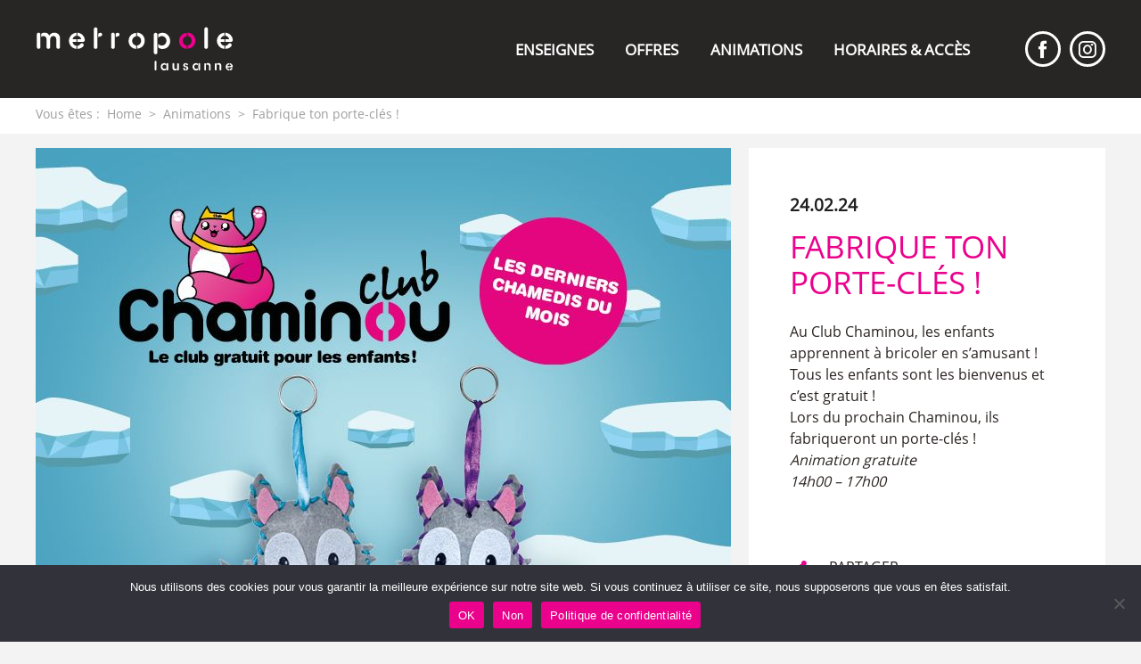

--- FILE ---
content_type: text/html; charset=UTF-8
request_url: https://www.mymetropole.ch/animation/fabrique-ton-porte-clesau-club-chaminou-les-enfants-apprennent-a-bricoler-en-samusant-tous-les-enfants-sont-les-bienvenus-et-cest-gratuit-lors-du-prochain-chaminou-ils-fabrique/
body_size: 17688
content:
<!doctype html>
<html lang="fr-FR">
<head>
	<meta charset="UTF-8">
	<meta name="viewport" content="width=device-width, initial-scale=1">
	<link rel="profile" href="http://gmpg.org/xfn/11">

	<meta name='robots' content='index, follow, max-image-preview:large, max-snippet:-1, max-video-preview:-1' />
	<style>img:is([sizes="auto" i], [sizes^="auto," i]) { contain-intrinsic-size: 3000px 1500px }</style>
	
	<!-- This site is optimized with the Yoast SEO plugin v26.6 - https://yoast.com/wordpress/plugins/seo/ -->
	<title>Fabrique ton porte-clés ! - My Metropole</title>
	<link rel="canonical" href="https://www.mymetropole.ch/animation/fabrique-ton-porte-clesau-club-chaminou-les-enfants-apprennent-a-bricoler-en-samusant-tous-les-enfants-sont-les-bienvenus-et-cest-gratuit-lors-du-prochain-chaminou-ils-fabrique/" />
	<meta property="og:locale" content="fr_FR" />
	<meta property="og:type" content="article" />
	<meta property="og:title" content="Fabrique ton porte-clés ! - My Metropole" />
	<meta property="og:url" content="https://www.mymetropole.ch/animation/fabrique-ton-porte-clesau-club-chaminou-les-enfants-apprennent-a-bricoler-en-samusant-tous-les-enfants-sont-les-bienvenus-et-cest-gratuit-lors-du-prochain-chaminou-ils-fabrique/" />
	<meta property="og:site_name" content="My Metropole" />
	<meta property="article:publisher" content="https://www.facebook.com/metropole.lausanne" />
	<meta property="article:modified_time" content="2024-02-21T07:53:51+00:00" />
	<meta property="og:image" content="https://www.mymetropole.ch/wp-content/uploads/2024/02/2024_METROPOLE_SITE_780x630px_CHAMINOU-FEVRIER_PROD.jpg" />
	<meta property="og:image:width" content="780" />
	<meta property="og:image:height" content="630" />
	<meta property="og:image:type" content="image/jpeg" />
	<meta name="twitter:card" content="summary_large_image" />
	<meta name="twitter:label1" content="Durée de lecture estimée" />
	<meta name="twitter:data1" content="1 minute" />
	<script type="application/ld+json" class="yoast-schema-graph">{"@context":"https://schema.org","@graph":[{"@type":"WebPage","@id":"https://www.mymetropole.ch/animation/fabrique-ton-porte-clesau-club-chaminou-les-enfants-apprennent-a-bricoler-en-samusant-tous-les-enfants-sont-les-bienvenus-et-cest-gratuit-lors-du-prochain-chaminou-ils-fabrique/","url":"https://www.mymetropole.ch/animation/fabrique-ton-porte-clesau-club-chaminou-les-enfants-apprennent-a-bricoler-en-samusant-tous-les-enfants-sont-les-bienvenus-et-cest-gratuit-lors-du-prochain-chaminou-ils-fabrique/","name":"Fabrique ton porte-clés ! - My Metropole","isPartOf":{"@id":"https://www.mymetropole.ch/#website"},"primaryImageOfPage":{"@id":"https://www.mymetropole.ch/animation/fabrique-ton-porte-clesau-club-chaminou-les-enfants-apprennent-a-bricoler-en-samusant-tous-les-enfants-sont-les-bienvenus-et-cest-gratuit-lors-du-prochain-chaminou-ils-fabrique/#primaryimage"},"image":{"@id":"https://www.mymetropole.ch/animation/fabrique-ton-porte-clesau-club-chaminou-les-enfants-apprennent-a-bricoler-en-samusant-tous-les-enfants-sont-les-bienvenus-et-cest-gratuit-lors-du-prochain-chaminou-ils-fabrique/#primaryimage"},"thumbnailUrl":"https://www.mymetropole.ch/wp-content/uploads/2024/02/2024_METROPOLE_SITE_780x630px_CHAMINOU-FEVRIER_PROD.jpg","datePublished":"2024-02-21T07:52:58+00:00","dateModified":"2024-02-21T07:53:51+00:00","breadcrumb":{"@id":"https://www.mymetropole.ch/animation/fabrique-ton-porte-clesau-club-chaminou-les-enfants-apprennent-a-bricoler-en-samusant-tous-les-enfants-sont-les-bienvenus-et-cest-gratuit-lors-du-prochain-chaminou-ils-fabrique/#breadcrumb"},"inLanguage":"fr-FR","potentialAction":[{"@type":"ReadAction","target":["https://www.mymetropole.ch/animation/fabrique-ton-porte-clesau-club-chaminou-les-enfants-apprennent-a-bricoler-en-samusant-tous-les-enfants-sont-les-bienvenus-et-cest-gratuit-lors-du-prochain-chaminou-ils-fabrique/"]}]},{"@type":"ImageObject","inLanguage":"fr-FR","@id":"https://www.mymetropole.ch/animation/fabrique-ton-porte-clesau-club-chaminou-les-enfants-apprennent-a-bricoler-en-samusant-tous-les-enfants-sont-les-bienvenus-et-cest-gratuit-lors-du-prochain-chaminou-ils-fabrique/#primaryimage","url":"https://www.mymetropole.ch/wp-content/uploads/2024/02/2024_METROPOLE_SITE_780x630px_CHAMINOU-FEVRIER_PROD.jpg","contentUrl":"https://www.mymetropole.ch/wp-content/uploads/2024/02/2024_METROPOLE_SITE_780x630px_CHAMINOU-FEVRIER_PROD.jpg","width":780,"height":630},{"@type":"BreadcrumbList","@id":"https://www.mymetropole.ch/animation/fabrique-ton-porte-clesau-club-chaminou-les-enfants-apprennent-a-bricoler-en-samusant-tous-les-enfants-sont-les-bienvenus-et-cest-gratuit-lors-du-prochain-chaminou-ils-fabrique/#breadcrumb","itemListElement":[{"@type":"ListItem","position":1,"name":"Accueil","item":"https://www.mymetropole.ch/"},{"@type":"ListItem","position":2,"name":"Animations","item":"https://www.mymetropole.ch/animation/"},{"@type":"ListItem","position":3,"name":"Fabrique ton porte-clés !"}]},{"@type":"WebSite","@id":"https://www.mymetropole.ch/#website","url":"https://www.mymetropole.ch/","name":"My Metropole","description":"Le site du Centre Commercial Métropole Lausanne avec toutes ses enseignes","publisher":{"@id":"https://www.mymetropole.ch/#organization"},"potentialAction":[{"@type":"SearchAction","target":{"@type":"EntryPoint","urlTemplate":"https://www.mymetropole.ch/?s={search_term_string}"},"query-input":{"@type":"PropertyValueSpecification","valueRequired":true,"valueName":"search_term_string"}}],"inLanguage":"fr-FR"},{"@type":"Organization","@id":"https://www.mymetropole.ch/#organization","name":"mymetropole","url":"https://www.mymetropole.ch/","logo":{"@type":"ImageObject","inLanguage":"fr-FR","@id":"https://www.mymetropole.ch/#/schema/logo/image/","url":"https://www.mymetropole.ch/wp-content/uploads/2016/01/logo_metropole.png","contentUrl":"https://www.mymetropole.ch/wp-content/uploads/2016/01/logo_metropole.png","width":182,"height":40,"caption":"mymetropole"},"image":{"@id":"https://www.mymetropole.ch/#/schema/logo/image/"},"sameAs":["https://www.facebook.com/metropole.lausanne","https://www.instagram.com/mymetropole/"]}]}</script>
	<!-- / Yoast SEO plugin. -->


<link rel='dns-prefetch' href='//s7.addthis.com' />
<link rel='dns-prefetch' href='//fonts.googleapis.com' />
<link rel="alternate" type="application/rss+xml" title="My Metropole &raquo; Flux" href="https://www.mymetropole.ch/feed/" />
<link rel="alternate" type="application/rss+xml" title="My Metropole &raquo; Flux des commentaires" href="https://www.mymetropole.ch/comments/feed/" />
<script type="text/javascript">
/* <![CDATA[ */
window._wpemojiSettings = {"baseUrl":"https:\/\/s.w.org\/images\/core\/emoji\/15.0.3\/72x72\/","ext":".png","svgUrl":"https:\/\/s.w.org\/images\/core\/emoji\/15.0.3\/svg\/","svgExt":".svg","source":{"concatemoji":"https:\/\/www.mymetropole.ch\/wp-includes\/js\/wp-emoji-release.min.js?ver=6.7.4"}};
/*! This file is auto-generated */
!function(i,n){var o,s,e;function c(e){try{var t={supportTests:e,timestamp:(new Date).valueOf()};sessionStorage.setItem(o,JSON.stringify(t))}catch(e){}}function p(e,t,n){e.clearRect(0,0,e.canvas.width,e.canvas.height),e.fillText(t,0,0);var t=new Uint32Array(e.getImageData(0,0,e.canvas.width,e.canvas.height).data),r=(e.clearRect(0,0,e.canvas.width,e.canvas.height),e.fillText(n,0,0),new Uint32Array(e.getImageData(0,0,e.canvas.width,e.canvas.height).data));return t.every(function(e,t){return e===r[t]})}function u(e,t,n){switch(t){case"flag":return n(e,"\ud83c\udff3\ufe0f\u200d\u26a7\ufe0f","\ud83c\udff3\ufe0f\u200b\u26a7\ufe0f")?!1:!n(e,"\ud83c\uddfa\ud83c\uddf3","\ud83c\uddfa\u200b\ud83c\uddf3")&&!n(e,"\ud83c\udff4\udb40\udc67\udb40\udc62\udb40\udc65\udb40\udc6e\udb40\udc67\udb40\udc7f","\ud83c\udff4\u200b\udb40\udc67\u200b\udb40\udc62\u200b\udb40\udc65\u200b\udb40\udc6e\u200b\udb40\udc67\u200b\udb40\udc7f");case"emoji":return!n(e,"\ud83d\udc26\u200d\u2b1b","\ud83d\udc26\u200b\u2b1b")}return!1}function f(e,t,n){var r="undefined"!=typeof WorkerGlobalScope&&self instanceof WorkerGlobalScope?new OffscreenCanvas(300,150):i.createElement("canvas"),a=r.getContext("2d",{willReadFrequently:!0}),o=(a.textBaseline="top",a.font="600 32px Arial",{});return e.forEach(function(e){o[e]=t(a,e,n)}),o}function t(e){var t=i.createElement("script");t.src=e,t.defer=!0,i.head.appendChild(t)}"undefined"!=typeof Promise&&(o="wpEmojiSettingsSupports",s=["flag","emoji"],n.supports={everything:!0,everythingExceptFlag:!0},e=new Promise(function(e){i.addEventListener("DOMContentLoaded",e,{once:!0})}),new Promise(function(t){var n=function(){try{var e=JSON.parse(sessionStorage.getItem(o));if("object"==typeof e&&"number"==typeof e.timestamp&&(new Date).valueOf()<e.timestamp+604800&&"object"==typeof e.supportTests)return e.supportTests}catch(e){}return null}();if(!n){if("undefined"!=typeof Worker&&"undefined"!=typeof OffscreenCanvas&&"undefined"!=typeof URL&&URL.createObjectURL&&"undefined"!=typeof Blob)try{var e="postMessage("+f.toString()+"("+[JSON.stringify(s),u.toString(),p.toString()].join(",")+"));",r=new Blob([e],{type:"text/javascript"}),a=new Worker(URL.createObjectURL(r),{name:"wpTestEmojiSupports"});return void(a.onmessage=function(e){c(n=e.data),a.terminate(),t(n)})}catch(e){}c(n=f(s,u,p))}t(n)}).then(function(e){for(var t in e)n.supports[t]=e[t],n.supports.everything=n.supports.everything&&n.supports[t],"flag"!==t&&(n.supports.everythingExceptFlag=n.supports.everythingExceptFlag&&n.supports[t]);n.supports.everythingExceptFlag=n.supports.everythingExceptFlag&&!n.supports.flag,n.DOMReady=!1,n.readyCallback=function(){n.DOMReady=!0}}).then(function(){return e}).then(function(){var e;n.supports.everything||(n.readyCallback(),(e=n.source||{}).concatemoji?t(e.concatemoji):e.wpemoji&&e.twemoji&&(t(e.twemoji),t(e.wpemoji)))}))}((window,document),window._wpemojiSettings);
/* ]]> */
</script>
<link rel='stylesheet' id='GoogleFonts-css' href='http://fonts.googleapis.com/css?family=Droid+Sans%3Aregular%2Cbold&#038;v1&#038;ver=6.7.4' type='text/css' media='all' />
<style id='wp-emoji-styles-inline-css' type='text/css'>

	img.wp-smiley, img.emoji {
		display: inline !important;
		border: none !important;
		box-shadow: none !important;
		height: 1em !important;
		width: 1em !important;
		margin: 0 0.07em !important;
		vertical-align: -0.1em !important;
		background: none !important;
		padding: 0 !important;
	}
</style>
<link rel='stylesheet' id='wp-block-library-css' href='https://www.mymetropole.ch/wp-includes/css/dist/block-library/style.min.css?ver=6.7.4' type='text/css' media='all' />
<link rel='stylesheet' id='wp-components-css' href='https://www.mymetropole.ch/wp-includes/css/dist/components/style.min.css?ver=6.7.4' type='text/css' media='all' />
<link rel='stylesheet' id='wp-preferences-css' href='https://www.mymetropole.ch/wp-includes/css/dist/preferences/style.min.css?ver=6.7.4' type='text/css' media='all' />
<link rel='stylesheet' id='wp-block-editor-css' href='https://www.mymetropole.ch/wp-includes/css/dist/block-editor/style.min.css?ver=6.7.4' type='text/css' media='all' />
<link rel='stylesheet' id='popup-maker-block-library-style-css' href='https://www.mymetropole.ch/wp-content/plugins/popup-maker/dist/packages/block-library-style.css?ver=dbea705cfafe089d65f1' type='text/css' media='all' />
<style id='classic-theme-styles-inline-css' type='text/css'>
/*! This file is auto-generated */
.wp-block-button__link{color:#fff;background-color:#32373c;border-radius:9999px;box-shadow:none;text-decoration:none;padding:calc(.667em + 2px) calc(1.333em + 2px);font-size:1.125em}.wp-block-file__button{background:#32373c;color:#fff;text-decoration:none}
</style>
<style id='global-styles-inline-css' type='text/css'>
:root{--wp--preset--aspect-ratio--square: 1;--wp--preset--aspect-ratio--4-3: 4/3;--wp--preset--aspect-ratio--3-4: 3/4;--wp--preset--aspect-ratio--3-2: 3/2;--wp--preset--aspect-ratio--2-3: 2/3;--wp--preset--aspect-ratio--16-9: 16/9;--wp--preset--aspect-ratio--9-16: 9/16;--wp--preset--color--black: #000000;--wp--preset--color--cyan-bluish-gray: #abb8c3;--wp--preset--color--white: #ffffff;--wp--preset--color--pale-pink: #f78da7;--wp--preset--color--vivid-red: #cf2e2e;--wp--preset--color--luminous-vivid-orange: #ff6900;--wp--preset--color--luminous-vivid-amber: #fcb900;--wp--preset--color--light-green-cyan: #7bdcb5;--wp--preset--color--vivid-green-cyan: #00d084;--wp--preset--color--pale-cyan-blue: #8ed1fc;--wp--preset--color--vivid-cyan-blue: #0693e3;--wp--preset--color--vivid-purple: #9b51e0;--wp--preset--gradient--vivid-cyan-blue-to-vivid-purple: linear-gradient(135deg,rgba(6,147,227,1) 0%,rgb(155,81,224) 100%);--wp--preset--gradient--light-green-cyan-to-vivid-green-cyan: linear-gradient(135deg,rgb(122,220,180) 0%,rgb(0,208,130) 100%);--wp--preset--gradient--luminous-vivid-amber-to-luminous-vivid-orange: linear-gradient(135deg,rgba(252,185,0,1) 0%,rgba(255,105,0,1) 100%);--wp--preset--gradient--luminous-vivid-orange-to-vivid-red: linear-gradient(135deg,rgba(255,105,0,1) 0%,rgb(207,46,46) 100%);--wp--preset--gradient--very-light-gray-to-cyan-bluish-gray: linear-gradient(135deg,rgb(238,238,238) 0%,rgb(169,184,195) 100%);--wp--preset--gradient--cool-to-warm-spectrum: linear-gradient(135deg,rgb(74,234,220) 0%,rgb(151,120,209) 20%,rgb(207,42,186) 40%,rgb(238,44,130) 60%,rgb(251,105,98) 80%,rgb(254,248,76) 100%);--wp--preset--gradient--blush-light-purple: linear-gradient(135deg,rgb(255,206,236) 0%,rgb(152,150,240) 100%);--wp--preset--gradient--blush-bordeaux: linear-gradient(135deg,rgb(254,205,165) 0%,rgb(254,45,45) 50%,rgb(107,0,62) 100%);--wp--preset--gradient--luminous-dusk: linear-gradient(135deg,rgb(255,203,112) 0%,rgb(199,81,192) 50%,rgb(65,88,208) 100%);--wp--preset--gradient--pale-ocean: linear-gradient(135deg,rgb(255,245,203) 0%,rgb(182,227,212) 50%,rgb(51,167,181) 100%);--wp--preset--gradient--electric-grass: linear-gradient(135deg,rgb(202,248,128) 0%,rgb(113,206,126) 100%);--wp--preset--gradient--midnight: linear-gradient(135deg,rgb(2,3,129) 0%,rgb(40,116,252) 100%);--wp--preset--font-size--small: 13px;--wp--preset--font-size--medium: 20px;--wp--preset--font-size--large: 36px;--wp--preset--font-size--x-large: 42px;--wp--preset--spacing--20: 0.44rem;--wp--preset--spacing--30: 0.67rem;--wp--preset--spacing--40: 1rem;--wp--preset--spacing--50: 1.5rem;--wp--preset--spacing--60: 2.25rem;--wp--preset--spacing--70: 3.38rem;--wp--preset--spacing--80: 5.06rem;--wp--preset--shadow--natural: 6px 6px 9px rgba(0, 0, 0, 0.2);--wp--preset--shadow--deep: 12px 12px 50px rgba(0, 0, 0, 0.4);--wp--preset--shadow--sharp: 6px 6px 0px rgba(0, 0, 0, 0.2);--wp--preset--shadow--outlined: 6px 6px 0px -3px rgba(255, 255, 255, 1), 6px 6px rgba(0, 0, 0, 1);--wp--preset--shadow--crisp: 6px 6px 0px rgba(0, 0, 0, 1);}:where(.is-layout-flex){gap: 0.5em;}:where(.is-layout-grid){gap: 0.5em;}body .is-layout-flex{display: flex;}.is-layout-flex{flex-wrap: wrap;align-items: center;}.is-layout-flex > :is(*, div){margin: 0;}body .is-layout-grid{display: grid;}.is-layout-grid > :is(*, div){margin: 0;}:where(.wp-block-columns.is-layout-flex){gap: 2em;}:where(.wp-block-columns.is-layout-grid){gap: 2em;}:where(.wp-block-post-template.is-layout-flex){gap: 1.25em;}:where(.wp-block-post-template.is-layout-grid){gap: 1.25em;}.has-black-color{color: var(--wp--preset--color--black) !important;}.has-cyan-bluish-gray-color{color: var(--wp--preset--color--cyan-bluish-gray) !important;}.has-white-color{color: var(--wp--preset--color--white) !important;}.has-pale-pink-color{color: var(--wp--preset--color--pale-pink) !important;}.has-vivid-red-color{color: var(--wp--preset--color--vivid-red) !important;}.has-luminous-vivid-orange-color{color: var(--wp--preset--color--luminous-vivid-orange) !important;}.has-luminous-vivid-amber-color{color: var(--wp--preset--color--luminous-vivid-amber) !important;}.has-light-green-cyan-color{color: var(--wp--preset--color--light-green-cyan) !important;}.has-vivid-green-cyan-color{color: var(--wp--preset--color--vivid-green-cyan) !important;}.has-pale-cyan-blue-color{color: var(--wp--preset--color--pale-cyan-blue) !important;}.has-vivid-cyan-blue-color{color: var(--wp--preset--color--vivid-cyan-blue) !important;}.has-vivid-purple-color{color: var(--wp--preset--color--vivid-purple) !important;}.has-black-background-color{background-color: var(--wp--preset--color--black) !important;}.has-cyan-bluish-gray-background-color{background-color: var(--wp--preset--color--cyan-bluish-gray) !important;}.has-white-background-color{background-color: var(--wp--preset--color--white) !important;}.has-pale-pink-background-color{background-color: var(--wp--preset--color--pale-pink) !important;}.has-vivid-red-background-color{background-color: var(--wp--preset--color--vivid-red) !important;}.has-luminous-vivid-orange-background-color{background-color: var(--wp--preset--color--luminous-vivid-orange) !important;}.has-luminous-vivid-amber-background-color{background-color: var(--wp--preset--color--luminous-vivid-amber) !important;}.has-light-green-cyan-background-color{background-color: var(--wp--preset--color--light-green-cyan) !important;}.has-vivid-green-cyan-background-color{background-color: var(--wp--preset--color--vivid-green-cyan) !important;}.has-pale-cyan-blue-background-color{background-color: var(--wp--preset--color--pale-cyan-blue) !important;}.has-vivid-cyan-blue-background-color{background-color: var(--wp--preset--color--vivid-cyan-blue) !important;}.has-vivid-purple-background-color{background-color: var(--wp--preset--color--vivid-purple) !important;}.has-black-border-color{border-color: var(--wp--preset--color--black) !important;}.has-cyan-bluish-gray-border-color{border-color: var(--wp--preset--color--cyan-bluish-gray) !important;}.has-white-border-color{border-color: var(--wp--preset--color--white) !important;}.has-pale-pink-border-color{border-color: var(--wp--preset--color--pale-pink) !important;}.has-vivid-red-border-color{border-color: var(--wp--preset--color--vivid-red) !important;}.has-luminous-vivid-orange-border-color{border-color: var(--wp--preset--color--luminous-vivid-orange) !important;}.has-luminous-vivid-amber-border-color{border-color: var(--wp--preset--color--luminous-vivid-amber) !important;}.has-light-green-cyan-border-color{border-color: var(--wp--preset--color--light-green-cyan) !important;}.has-vivid-green-cyan-border-color{border-color: var(--wp--preset--color--vivid-green-cyan) !important;}.has-pale-cyan-blue-border-color{border-color: var(--wp--preset--color--pale-cyan-blue) !important;}.has-vivid-cyan-blue-border-color{border-color: var(--wp--preset--color--vivid-cyan-blue) !important;}.has-vivid-purple-border-color{border-color: var(--wp--preset--color--vivid-purple) !important;}.has-vivid-cyan-blue-to-vivid-purple-gradient-background{background: var(--wp--preset--gradient--vivid-cyan-blue-to-vivid-purple) !important;}.has-light-green-cyan-to-vivid-green-cyan-gradient-background{background: var(--wp--preset--gradient--light-green-cyan-to-vivid-green-cyan) !important;}.has-luminous-vivid-amber-to-luminous-vivid-orange-gradient-background{background: var(--wp--preset--gradient--luminous-vivid-amber-to-luminous-vivid-orange) !important;}.has-luminous-vivid-orange-to-vivid-red-gradient-background{background: var(--wp--preset--gradient--luminous-vivid-orange-to-vivid-red) !important;}.has-very-light-gray-to-cyan-bluish-gray-gradient-background{background: var(--wp--preset--gradient--very-light-gray-to-cyan-bluish-gray) !important;}.has-cool-to-warm-spectrum-gradient-background{background: var(--wp--preset--gradient--cool-to-warm-spectrum) !important;}.has-blush-light-purple-gradient-background{background: var(--wp--preset--gradient--blush-light-purple) !important;}.has-blush-bordeaux-gradient-background{background: var(--wp--preset--gradient--blush-bordeaux) !important;}.has-luminous-dusk-gradient-background{background: var(--wp--preset--gradient--luminous-dusk) !important;}.has-pale-ocean-gradient-background{background: var(--wp--preset--gradient--pale-ocean) !important;}.has-electric-grass-gradient-background{background: var(--wp--preset--gradient--electric-grass) !important;}.has-midnight-gradient-background{background: var(--wp--preset--gradient--midnight) !important;}.has-small-font-size{font-size: var(--wp--preset--font-size--small) !important;}.has-medium-font-size{font-size: var(--wp--preset--font-size--medium) !important;}.has-large-font-size{font-size: var(--wp--preset--font-size--large) !important;}.has-x-large-font-size{font-size: var(--wp--preset--font-size--x-large) !important;}
:where(.wp-block-post-template.is-layout-flex){gap: 1.25em;}:where(.wp-block-post-template.is-layout-grid){gap: 1.25em;}
:where(.wp-block-columns.is-layout-flex){gap: 2em;}:where(.wp-block-columns.is-layout-grid){gap: 2em;}
:root :where(.wp-block-pullquote){font-size: 1.5em;line-height: 1.6;}
</style>
<link rel='stylesheet' id='css-magnific-popup-css' href='https://www.mymetropole.ch/wp-content/plugins/bg-mods/magnific-popup.css?ver=1.0.0' type='text/css' media='all' />
<link rel='stylesheet' id='css-rtabs-css' href='https://www.mymetropole.ch/wp-content/plugins/bg-mods/responsive-tabs.css?ver=1.0.0' type='text/css' media='all' />
<link rel='stylesheet' id='css-grid-fluid-css' href='https://www.mymetropole.ch/wp-content/plugins/bg-mods/grid-fluid.css?ver=1.0.0' type='text/css' media='all' />
<link rel='stylesheet' id='contact-form-7-css' href='https://www.mymetropole.ch/wp-content/plugins/contact-form-7/includes/css/styles.css?ver=6.1.3' type='text/css' media='all' />
<link rel='stylesheet' id='cookie-notice-front-css' href='https://www.mymetropole.ch/wp-content/plugins/cookie-notice/css/front.min.css?ver=2.5.10' type='text/css' media='all' />
<link rel='stylesheet' id='post_grid_style-css' href='https://www.mymetropole.ch/wp-content/plugins/post-grid//assets/frontend/css/style.css?ver=6.7.4' type='text/css' media='all' />
<link rel='stylesheet' id='owl.carousel-css' href='https://www.mymetropole.ch/wp-content/plugins/post-grid/assets/frontend/css/owl.carousel.css?ver=6.7.4' type='text/css' media='all' />
<link rel='stylesheet' id='owl.theme-css' href='https://www.mymetropole.ch/wp-content/plugins/post-grid/assets/frontend/css/owl.theme.css?ver=6.7.4' type='text/css' media='all' />
<link rel='stylesheet' id='font-awesome-css' href='https://www.mymetropole.ch/wp-content/plugins/post-grid/assets/frontend/css/font-awesome.css?ver=6.7.4' type='text/css' media='all' />
<link rel='stylesheet' id='style-woocommerce-css' href='https://www.mymetropole.ch/wp-content/plugins/post-grid/assets/frontend/css/style-woocommerce.css?ver=6.7.4' type='text/css' media='all' />
<link rel='stylesheet' id='animate-css' href='https://www.mymetropole.ch/wp-content/plugins/post-grid/assets/frontend/css/animate.css?ver=6.7.4' type='text/css' media='all' />
<link rel='stylesheet' id='style.skins-css' href='https://www.mymetropole.ch/wp-content/plugins/post-grid/assets/global/css/style.skins.css?ver=6.7.4' type='text/css' media='all' />
<link rel='stylesheet' id='style.layout-css' href='https://www.mymetropole.ch/wp-content/plugins/post-grid/assets/global/css/style.layout.css?ver=6.7.4' type='text/css' media='all' />
<style id='responsive-menu-inline-css' type='text/css'>
#rmp_menu_trigger-3752{width: 55px;height: 44px;position: fixed;top: 10px;border-radius: 5px;display: none;text-decoration: none;right: 1%;background: #000000;transition: transform 0.3s, background-color 1s}#rmp_menu_trigger-3752:hover, #rmp_menu_trigger-3752:focus{background: #000;text-decoration: unset}#rmp_menu_trigger-3752.is-active{background: #000000}#rmp_menu_trigger-3752 .rmp-trigger-box{width: 30px;color: #fff}#rmp_menu_trigger-3752 .rmp-trigger-icon-active, #rmp_menu_trigger-3752 .rmp-trigger-text-open{display: none}#rmp_menu_trigger-3752.is-active .rmp-trigger-icon-active, #rmp_menu_trigger-3752.is-active .rmp-trigger-text-open{display: inline}#rmp_menu_trigger-3752.is-active .rmp-trigger-icon-inactive, #rmp_menu_trigger-3752.is-active .rmp-trigger-text{display: none}#rmp_menu_trigger-3752 .rmp-trigger-label{color: #fff;pointer-events: none;line-height: 13px;font-family: inherit;font-size: 13px;display: inline;text-transform: inherit}#rmp_menu_trigger-3752 .rmp-trigger-label.rmp-trigger-label-top{display: block;margin-bottom: 12px}#rmp_menu_trigger-3752 .rmp-trigger-label.rmp-trigger-label-bottom{display: block;margin-top: 12px}#rmp_menu_trigger-3752 .responsive-menu-pro-inner{display: block}#rmp_menu_trigger-3752 .rmp-trigger-icon-inactive .rmp-font-icon{color: #FFFFFF}#rmp_menu_trigger-3752 .responsive-menu-pro-inner, #rmp_menu_trigger-3752 .responsive-menu-pro-inner::before, #rmp_menu_trigger-3752 .responsive-menu-pro-inner::after{width: 30px;height: 4px;background-color: #FFFFFF;border-radius: 4px;position: absolute}#rmp_menu_trigger-3752 .rmp-trigger-icon-active .rmp-font-icon{color: #FFFFFF}#rmp_menu_trigger-3752.is-active .responsive-menu-pro-inner, #rmp_menu_trigger-3752.is-active .responsive-menu-pro-inner::before, #rmp_menu_trigger-3752.is-active .responsive-menu-pro-inner::after{background-color: #FFFFFF}#rmp_menu_trigger-3752:hover .rmp-trigger-icon-inactive .rmp-font-icon{color: #FFFFFF}#rmp_menu_trigger-3752:not(.is-active):hover .responsive-menu-pro-inner, #rmp_menu_trigger-3752:not(.is-active):hover .responsive-menu-pro-inner::before, #rmp_menu_trigger-3752:not(.is-active):hover .responsive-menu-pro-inner::after{background-color: #FFFFFF}#rmp_menu_trigger-3752 .responsive-menu-pro-inner::before{top: 10px}#rmp_menu_trigger-3752 .responsive-menu-pro-inner::after{bottom: 10px}#rmp_menu_trigger-3752.is-active .responsive-menu-pro-inner::after{bottom: 0}@media screen and (max-width: 800px){#rmp_menu_trigger-3752{display: block}#rmp-container-3752{position: fixed;top: 0;margin: 0;transition: transform 0.3s;overflow: auto;display: block;width: 100%;background-color: #f11c7d;background-image: url("");height: 100%;left: 0;padding-top: 0px;padding-left: 0px;padding-bottom: 0px;padding-right: 0px}#rmp-menu-wrap-3752{padding-top: 0px;padding-left: 0px;padding-bottom: 0px;padding-right: 0px;background-color: #f11c7d}#rmp-menu-wrap-3752 .rmp-menu, #rmp-menu-wrap-3752 .rmp-submenu{width: 100%;box-sizing: border-box;margin: 0;padding: 0}#rmp-menu-wrap-3752 .rmp-submenu-depth-1 .rmp-menu-item-link{padding-left: 10%}#rmp-menu-wrap-3752 .rmp-submenu-depth-2 .rmp-menu-item-link{padding-left: 15%}#rmp-menu-wrap-3752 .rmp-submenu-depth-3 .rmp-menu-item-link{padding-left: 20%}#rmp-menu-wrap-3752 .rmp-submenu-depth-4 .rmp-menu-item-link{padding-left: 25%}#rmp-menu-wrap-3752 .rmp-submenu.rmp-submenu-open{display: block}#rmp-menu-wrap-3752 .rmp-menu-item{width: 100%;list-style: none;margin: 0}#rmp-menu-wrap-3752 .rmp-menu-item-link{height: 42px;line-height: 42px;font-size: 13px;border-bottom: 1px solid #ffffff;font-family: inherit;color: #FFFFFF;text-align: left;background-color: #f11c7d;font-weight: normal;letter-spacing: 0px;display: block;box-sizing: border-box;width: 100%;text-decoration: none;position: relative;overflow: hidden;transition: background-color 1s, border-color 1s, 1s;padding: 0 5%;padding-right: 52px}#rmp-menu-wrap-3752 .rmp-menu-item-link:after, #rmp-menu-wrap-3752 .rmp-menu-item-link:before{display: none}#rmp-menu-wrap-3752 .rmp-menu-item-link:hover, #rmp-menu-wrap-3752 .rmp-menu-item-link:focus{color: #FFFFFF;border-color: #ffffff;background-color: #3C3C3C}#rmp-menu-wrap-3752 .rmp-menu-item-link:focus{outline: none;border-color: unset;box-shadow: unset}#rmp-menu-wrap-3752 .rmp-menu-item-link .rmp-font-icon{height: 42px;line-height: 42px;margin-right: 10px;font-size: 13px}#rmp-menu-wrap-3752 .rmp-menu-current-item .rmp-menu-item-link{color: #FFFFFF;border-color: #212121;background-color: #f11c7d}#rmp-menu-wrap-3752 .rmp-menu-current-item .rmp-menu-item-link:hover, #rmp-menu-wrap-3752 .rmp-menu-current-item .rmp-menu-item-link:focus{color: #FFFFFF;border-color: #3f3f3f;background-color: #43494C}#rmp-menu-wrap-3752 .rmp-menu-subarrow{position: absolute;top: 0;bottom: 0;text-align: center;overflow: hidden;background-size: cover;overflow: hidden;right: 0;border-left-style: solid;border-left-color: #ffffff;border-left-width: 1px;height: 42px;width: 42px;color: #FFFFFF;background-color: #f11c7d}#rmp-menu-wrap-3752 .rmp-menu-subarrow svg{fill: #FFFFFF}#rmp-menu-wrap-3752 .rmp-menu-subarrow:hover{color: #FFFFFF;border-color: #ffffff;background-color: #3C3C3C}#rmp-menu-wrap-3752 .rmp-menu-subarrow:hover svg{fill: #FFFFFF}#rmp-menu-wrap-3752 .rmp-menu-subarrow .rmp-font-icon{margin-right: unset}#rmp-menu-wrap-3752 .rmp-menu-subarrow *{vertical-align: middle;line-height: 42px}#rmp-menu-wrap-3752 .rmp-menu-subarrow-active{display: block;background-size: cover;color: #fff;border-color: #212121;background-color: #212121}#rmp-menu-wrap-3752 .rmp-menu-subarrow-active svg{fill: #fff}#rmp-menu-wrap-3752 .rmp-menu-subarrow-active:hover{color: #fff;border-color: #fff;background-color: #3f3f3f}#rmp-menu-wrap-3752 .rmp-menu-subarrow-active:hover svg{fill: #fff}#rmp-menu-wrap-3752 .rmp-submenu{display: none}#rmp-menu-wrap-3752 .rmp-submenu .rmp-menu-item-link{height: 42px;line-height: 42px;letter-spacing: 0px;font-size: 13px;border-bottom: 1px solid #ffffff;font-family: inherit;font-weight: normal;color: #FFFFFF;text-align: left;background-color: #f11c7d}#rmp-menu-wrap-3752 .rmp-submenu .rmp-menu-item-link:hover, #rmp-menu-wrap-3752 .rmp-submenu .rmp-menu-item-link:focus{color: #FFFFFF;border-color: #ffffff;background-color: #3C3C3C}#rmp-menu-wrap-3752 .rmp-submenu .rmp-menu-current-item .rmp-menu-item-link{color: #FFFFFF;border-color: #212121;background-color: #f11c7d}#rmp-menu-wrap-3752 .rmp-submenu .rmp-menu-current-item .rmp-menu-item-link:hover, #rmp-menu-wrap-3752 .rmp-submenu .rmp-menu-current-item .rmp-menu-item-link:focus{color: #FFFFFF;border-color: #3f3f3f;background-color: #43494C}#rmp-menu-wrap-3752 .rmp-submenu .rmp-menu-subarrow{right: 0;border-right: unset;border-left-style: solid;border-left-color: #ffffff;border-left-width: 1px;height: 42px;line-height: 42px;width: 42px;color: #FFFFFF;background-color: #f11c7d}#rmp-menu-wrap-3752 .rmp-submenu .rmp-menu-subarrow:hover{color: #FFFFFF;border-color: #ffffff;background-color: #3C3C3C}#rmp-menu-wrap-3752 .rmp-submenu .rmp-menu-subarrow-active{color: #fff;border-color: #212121;background-color: #212121}#rmp-menu-wrap-3752 .rmp-submenu .rmp-menu-subarrow-active:hover{color: #fff;border-color: #fff;background-color: #3f3f3f}#rmp-menu-wrap-3752 .rmp-menu-item-description{margin: 0;padding: 5px 5%;opacity: 0.8;color: #FFFFFF}#rmp-search-box-3752{display: block;padding-top: 0px;padding-left: 5%;padding-bottom: 0px;padding-right: 5%}#rmp-search-box-3752 .rmp-search-form{margin: 0}#rmp-search-box-3752 .rmp-search-box{background: #fff;border: 1px solid #dadada;color: #333;width: 100%;padding: 0 5%;border-radius: 30px;height: 45px;-webkit-appearance: none}#rmp-search-box-3752 .rmp-search-box::placeholder{color: #C7C7CD}#rmp-search-box-3752 .rmp-search-box:focus{background-color: #fff;outline: 2px solid #dadada;color: #333}#rmp-menu-title-3752{background-color: #f11c7d;color: #FFFFFF;text-align: left;font-size: 14px;padding-top: 10%;padding-left: 5%;padding-bottom: 0%;padding-right: 5%;font-weight: 400;transition: background-color 1s, border-color 1s, color 1s}#rmp-menu-title-3752:hover{background-color: #f11c7d;color: #FFFFFF}#rmp-menu-title-3752 > .rmp-menu-title-link{color: #FFFFFF;width: 100%;background-color: unset;text-decoration: none}#rmp-menu-title-3752 > .rmp-menu-title-link:hover{color: #FFFFFF}#rmp-menu-title-3752 .rmp-font-icon{font-size: 14px}#rmp-menu-additional-content-3752{padding-top: 0px;padding-left: 5%;padding-bottom: 0px;padding-right: 5%;color: #fff;text-align: center;font-size: 16px}}.rmp-container{display: none;visibility: visible;padding: 0px 0px 0px 0px;z-index: 99998;transition: all 0.3s}.rmp-container.rmp-fade-top, .rmp-container.rmp-fade-left, .rmp-container.rmp-fade-right, .rmp-container.rmp-fade-bottom{display: none}.rmp-container.rmp-slide-left, .rmp-container.rmp-push-left{transform: translateX(-100%);-ms-transform: translateX(-100%);-webkit-transform: translateX(-100%);-moz-transform: translateX(-100%)}.rmp-container.rmp-slide-left.rmp-menu-open, .rmp-container.rmp-push-left.rmp-menu-open{transform: translateX(0);-ms-transform: translateX(0);-webkit-transform: translateX(0);-moz-transform: translateX(0)}.rmp-container.rmp-slide-right, .rmp-container.rmp-push-right{transform: translateX(100%);-ms-transform: translateX(100%);-webkit-transform: translateX(100%);-moz-transform: translateX(100%)}.rmp-container.rmp-slide-right.rmp-menu-open, .rmp-container.rmp-push-right.rmp-menu-open{transform: translateX(0);-ms-transform: translateX(0);-webkit-transform: translateX(0);-moz-transform: translateX(0)}.rmp-container.rmp-slide-top, .rmp-container.rmp-push-top{transform: translateY(-100%);-ms-transform: translateY(-100%);-webkit-transform: translateY(-100%);-moz-transform: translateY(-100%)}.rmp-container.rmp-slide-top.rmp-menu-open, .rmp-container.rmp-push-top.rmp-menu-open{transform: translateY(0);-ms-transform: translateY(0);-webkit-transform: translateY(0);-moz-transform: translateY(0)}.rmp-container.rmp-slide-bottom, .rmp-container.rmp-push-bottom{transform: translateY(100%);-ms-transform: translateY(100%);-webkit-transform: translateY(100%);-moz-transform: translateY(100%)}.rmp-container.rmp-slide-bottom.rmp-menu-open, .rmp-container.rmp-push-bottom.rmp-menu-open{transform: translateX(0);-ms-transform: translateX(0);-webkit-transform: translateX(0);-moz-transform: translateX(0)}.rmp-container::-webkit-scrollbar{width: 0px}.rmp-container ::-webkit-scrollbar-track{box-shadow: inset 0 0 5px transparent}.rmp-container ::-webkit-scrollbar-thumb{background: transparent}.rmp-container ::-webkit-scrollbar-thumb:hover{background: transparent}.rmp-container .rmp-menu-wrap .rmp-menu{transition: none;border-radius: 0;box-shadow: none;background: none;border: 0;bottom: auto;box-sizing: border-box;clip: auto;color: #666;display: block;float: none;font-family: inherit;font-size: 14px;height: auto;left: auto;line-height: 1.7;list-style-type: none;margin: 0;min-height: auto;max-height: none;opacity: 1;outline: none;overflow: visible;padding: 0;position: relative;pointer-events: auto;right: auto;text-align: left;text-decoration: none;text-indent: 0;text-transform: none;transform: none;top: auto;visibility: inherit;width: auto;word-wrap: break-word;white-space: normal}.rmp-container .rmp-menu-additional-content{display: block;word-break: break-word}.rmp-container .rmp-menu-title{display: flex;flex-direction: column}.rmp-container .rmp-menu-title .rmp-menu-title-image{max-width: 100%;margin-bottom: 15px;display: block;margin: auto;margin-bottom: 15px}button.rmp_menu_trigger{z-index: 999999;overflow: hidden;outline: none;border: 0;display: none;margin: 0;transition: transform 0.5s, background-color 0.5s;padding: 0}button.rmp_menu_trigger .responsive-menu-pro-inner::before, button.rmp_menu_trigger .responsive-menu-pro-inner::after{content: "";display: block}button.rmp_menu_trigger .responsive-menu-pro-inner::before{top: 10px}button.rmp_menu_trigger .responsive-menu-pro-inner::after{bottom: 10px}button.rmp_menu_trigger .rmp-trigger-box{width: 40px;display: inline-block;position: relative;pointer-events: none;vertical-align: super}.rmp-menu-trigger-boring .responsive-menu-pro-inner{transition-property: none}.rmp-menu-trigger-boring .responsive-menu-pro-inner::after, .rmp-menu-trigger-boring .responsive-menu-pro-inner::before{transition-property: none}.rmp-menu-trigger-boring.is-active .responsive-menu-pro-inner{transform: rotate(45deg)}.rmp-menu-trigger-boring.is-active .responsive-menu-pro-inner:before{top: 0;opacity: 0}.rmp-menu-trigger-boring.is-active .responsive-menu-pro-inner:after{bottom: 0;transform: rotate(-90deg)}
</style>
<link rel='stylesheet' id='dashicons-css' href='https://www.mymetropole.ch/wp-includes/css/dashicons.min.css?ver=6.7.4' type='text/css' media='all' />
<link rel='stylesheet' id='mymetropole-style-css' href='https://www.mymetropole.ch/wp-content/themes/mymetropole/assets/css/style.css?ver=6.7.4' type='text/css' media='all' />
<link rel='stylesheet' id='sib-front-css-css' href='https://www.mymetropole.ch/wp-content/plugins/mailin/css/mailin-front.css?ver=6.7.4' type='text/css' media='all' />
<script type="text/javascript" src="https://www.mymetropole.ch/wp-content/plugins/bg-mods/fb.sdk.js?ver=6.7.4" id="fb-sdk-js"></script>
<script type="text/javascript" src="https://www.mymetropole.ch/wp-content/plugins/bg-mods/jquery.responsiveTabs.min.js?ver=6.7.4" id="jq-rtabs-js"></script>
<script type="text/javascript" src="https://www.mymetropole.ch/wp-content/plugins/bg-mods/jquery.magnific-popup.js?ver=6.7.4" id="jq-magnific-popup-js"></script>
<script type="text/javascript" id="cookie-notice-front-js-before">
/* <![CDATA[ */
var cnArgs = {"ajaxUrl":"https:\/\/www.mymetropole.ch\/wp-admin\/admin-ajax.php","nonce":"acf8f555b9","hideEffect":"fade","position":"bottom","onScroll":false,"onScrollOffset":100,"onClick":false,"cookieName":"cookie_notice_accepted","cookieTime":2592000,"cookieTimeRejected":2592000,"globalCookie":false,"redirection":false,"cache":false,"revokeCookies":false,"revokeCookiesOpt":"automatic"};
/* ]]> */
</script>
<script type="text/javascript" src="https://www.mymetropole.ch/wp-content/plugins/cookie-notice/js/front.min.js?ver=2.5.10" id="cookie-notice-front-js"></script>
<script type="text/javascript" src="https://www.mymetropole.ch/wp-content/themes/mymetropole/scripts/vendor/jquery-3.2.1.min.js?ver=6.7.4" id="jquery-js"></script>
<script type="text/javascript" id="post_grid_scripts-js-extra">
/* <![CDATA[ */
var post_grid_ajax = {"post_grid_ajaxurl":"https:\/\/www.mymetropole.ch\/wp-admin\/admin-ajax.php"};
/* ]]> */
</script>
<script type="text/javascript" src="https://www.mymetropole.ch/wp-content/plugins/post-grid/assets/frontend/js/scripts.js?ver=6.7.4" id="post_grid_scripts-js"></script>
<script type="text/javascript" src="https://www.mymetropole.ch/wp-content/plugins/post-grid/assets/frontend/js/jquery.mixitup.min.js?ver=6.7.4" id="jquery.mixitup.min-js"></script>
<script type="text/javascript" src="https://www.mymetropole.ch/wp-content/plugins/post-grid/assets/frontend/js/jquery.mixitup-pagination.js?ver=6.7.4" id="jquery.mixitup-pagination-js"></script>
<script type="text/javascript" src="https://www.mymetropole.ch/wp-content/plugins/post-grid/assets/frontend/js/masonry.pkgd.min.js?ver=6.7.4" id="masonry.pkgd.min-js"></script>
<script type="text/javascript" src="https://www.mymetropole.ch/wp-content/plugins/post-grid/assets/frontend/js/owl.carousel.js?ver=6.7.4" id="owl.carousel-js"></script>
<script type="text/javascript" src="https://www.mymetropole.ch/wp-content/plugins/revslider/public/assets/js/rbtools.min.js?ver=6.6.15" async id="tp-tools-js"></script>
<script type="text/javascript" src="https://www.mymetropole.ch/wp-content/plugins/revslider/public/assets/js/rs6.min.js?ver=6.6.15" async id="revmin-js"></script>
<script type="text/javascript" id="sib-front-js-js-extra">
/* <![CDATA[ */
var sibErrMsg = {"invalidMail":"Veuillez entrer une adresse e-mail valide.","requiredField":"Veuillez compl\u00e9ter les champs obligatoires.","invalidDateFormat":"Veuillez entrer une date valide.","invalidSMSFormat":"Veuillez entrer une num\u00e9ro de t\u00e9l\u00e9phone valide."};
var ajax_sib_front_object = {"ajax_url":"https:\/\/www.mymetropole.ch\/wp-admin\/admin-ajax.php","ajax_nonce":"265c1bebad","flag_url":"https:\/\/www.mymetropole.ch\/wp-content\/plugins\/mailin\/img\/flags\/"};
/* ]]> */
</script>
<script type="text/javascript" src="https://www.mymetropole.ch/wp-content/plugins/mailin/js/mailin-front.js?ver=1761909082" id="sib-front-js-js"></script>
<link rel="https://api.w.org/" href="https://www.mymetropole.ch/wp-json/" /><link rel="EditURI" type="application/rsd+xml" title="RSD" href="https://www.mymetropole.ch/xmlrpc.php?rsd" />
<meta name="generator" content="WordPress 6.7.4" />
<link rel='shortlink' href='https://www.mymetropole.ch/?p=4534' />
<link rel="alternate" title="oEmbed (JSON)" type="application/json+oembed" href="https://www.mymetropole.ch/wp-json/oembed/1.0/embed?url=https%3A%2F%2Fwww.mymetropole.ch%2Fanimation%2Ffabrique-ton-porte-clesau-club-chaminou-les-enfants-apprennent-a-bricoler-en-samusant-tous-les-enfants-sont-les-bienvenus-et-cest-gratuit-lors-du-prochain-chaminou-ils-fabrique%2F" />
<link rel="alternate" title="oEmbed (XML)" type="text/xml+oembed" href="https://www.mymetropole.ch/wp-json/oembed/1.0/embed?url=https%3A%2F%2Fwww.mymetropole.ch%2Fanimation%2Ffabrique-ton-porte-clesau-club-chaminou-les-enfants-apprennent-a-bricoler-en-samusant-tous-les-enfants-sont-les-bienvenus-et-cest-gratuit-lors-du-prochain-chaminou-ils-fabrique%2F&#038;format=xml" />
<script type="text/javascript">
	window._se_plugin_version = '8.1.9';
</script>
<style class="wpcode-css-snippet">.pum-content {text-align: center !important;}</style><meta name="generator" content="Powered by Slider Revolution 6.6.15 - responsive, Mobile-Friendly Slider Plugin for WordPress with comfortable drag and drop interface." />
<link rel="icon" href="https://www.mymetropole.ch/wp-content/uploads/2021/10/favicon_Métropole-150x150.png" sizes="32x32" />
<link rel="icon" href="https://www.mymetropole.ch/wp-content/uploads/2021/10/favicon_Métropole.png" sizes="192x192" />
<link rel="apple-touch-icon" href="https://www.mymetropole.ch/wp-content/uploads/2021/10/favicon_Métropole.png" />
<meta name="msapplication-TileImage" content="https://www.mymetropole.ch/wp-content/uploads/2021/10/favicon_Métropole.png" />
<script>function setREVStartSize(e){
			//window.requestAnimationFrame(function() {
				window.RSIW = window.RSIW===undefined ? window.innerWidth : window.RSIW;
				window.RSIH = window.RSIH===undefined ? window.innerHeight : window.RSIH;
				try {
					var pw = document.getElementById(e.c).parentNode.offsetWidth,
						newh;
					pw = pw===0 || isNaN(pw) || (e.l=="fullwidth" || e.layout=="fullwidth") ? window.RSIW : pw;
					e.tabw = e.tabw===undefined ? 0 : parseInt(e.tabw);
					e.thumbw = e.thumbw===undefined ? 0 : parseInt(e.thumbw);
					e.tabh = e.tabh===undefined ? 0 : parseInt(e.tabh);
					e.thumbh = e.thumbh===undefined ? 0 : parseInt(e.thumbh);
					e.tabhide = e.tabhide===undefined ? 0 : parseInt(e.tabhide);
					e.thumbhide = e.thumbhide===undefined ? 0 : parseInt(e.thumbhide);
					e.mh = e.mh===undefined || e.mh=="" || e.mh==="auto" ? 0 : parseInt(e.mh,0);
					if(e.layout==="fullscreen" || e.l==="fullscreen")
						newh = Math.max(e.mh,window.RSIH);
					else{
						e.gw = Array.isArray(e.gw) ? e.gw : [e.gw];
						for (var i in e.rl) if (e.gw[i]===undefined || e.gw[i]===0) e.gw[i] = e.gw[i-1];
						e.gh = e.el===undefined || e.el==="" || (Array.isArray(e.el) && e.el.length==0)? e.gh : e.el;
						e.gh = Array.isArray(e.gh) ? e.gh : [e.gh];
						for (var i in e.rl) if (e.gh[i]===undefined || e.gh[i]===0) e.gh[i] = e.gh[i-1];
											
						var nl = new Array(e.rl.length),
							ix = 0,
							sl;
						e.tabw = e.tabhide>=pw ? 0 : e.tabw;
						e.thumbw = e.thumbhide>=pw ? 0 : e.thumbw;
						e.tabh = e.tabhide>=pw ? 0 : e.tabh;
						e.thumbh = e.thumbhide>=pw ? 0 : e.thumbh;
						for (var i in e.rl) nl[i] = e.rl[i]<window.RSIW ? 0 : e.rl[i];
						sl = nl[0];
						for (var i in nl) if (sl>nl[i] && nl[i]>0) { sl = nl[i]; ix=i;}
						var m = pw>(e.gw[ix]+e.tabw+e.thumbw) ? 1 : (pw-(e.tabw+e.thumbw)) / (e.gw[ix]);
						newh =  (e.gh[ix] * m) + (e.tabh + e.thumbh);
					}
					var el = document.getElementById(e.c);
					if (el!==null && el) el.style.height = newh+"px";
					el = document.getElementById(e.c+"_wrapper");
					if (el!==null && el) {
						el.style.height = newh+"px";
						el.style.display = "block";
					}
				} catch(e){
					console.log("Failure at Presize of Slider:" + e)
				}
			//});
		  };</script>
		<style type="text/css" id="wp-custom-css">
			.gallery {

	margin-bottom: 1.5em;

}



.gallery-item {

	display: inline-block;

	text-align: center;

	vertical-align: top;

	width: 100%;
	
	float: left;

}



.gallery-columns-2 .gallery-item {

	max-width: 50%;

}



.gallery-columns-3 .gallery-item {

	max-width: 33.33%;

}



.gallery-columns-4 .gallery-item {

	max-width: 25%;

}



.gallery-columns-5 .gallery-item {

	max-width: 20%;

}



.gallery-columns-6 .gallery-item {

	max-width: 16.66%;

}



.gallery-columns-7 .gallery-item {

	max-width: 14.28%;

}



.gallery-columns-8 .gallery-item {

	max-width: 12.5%;

}



.gallery-columns-9 .gallery-item {

	max-width: 11.11%;

}



.gallery-caption {

	display: block;

}

.clear{
	clear: both;
}		</style>
		</head>

<body class="animation-template-default single single-animation postid-4534 cookies-not-set page">
<div class="site-outer">
<!-- Site header -->
<header id="masthead" class="topnavbar topnavbar--is-sticky wow fadeInDown" data-wow-duration="1s" data-wow-delay="0.15s" data-wow-offset="20" role="banner">

  <div class="topnavbar__c">
    <div class="container">

      <div class="row align-items-center header-relative">
        <div class="col-5 col-sm-3">
          <div class="card">
            <figure class="brand__pic m-0 "><a href="https://www.mymetropole.ch/"><img alt="My Metropole" class="site-logo" src="https://www.mymetropole.ch/wp-content/themes/mymetropole/assets/images/logo.svg" width="222"></a>
            </figure>
          </div>
        </div>

        <div class="col-6 col-sm-7">
          <nav class="navbar flex">
            <div class="navbar__header hidden-md-up">
              <button class="navbar__toggle js-navbar-toggle" data-target="js-flyout-menu">
                <span class="line-bar"></span>
                <span class="line-bar"></span>
                <span class="line-bar"></span>
                <span class="line-bar"></span>
              </button>
            </div>
            <div class="js-flyout-menu menu-holder">
              <ul id="menu-menu-1" class="menu d-flex justify-content-end" role="menu"><li id="menu-item-2650" class="menu-item menu-item-type-post_type_archive menu-item-object-boutique menu-item-2650 menu__i"><a href="https://www.mymetropole.ch/boutique/">Enseignes</a></li>
<li id="menu-item-2651" class="menu-item menu-item-type-post_type_archive menu-item-object-offre menu-item-2651 menu__i"><a href="https://www.mymetropole.ch/offre/">Offres</a></li>
<li id="menu-item-2649" class="menu-item menu-item-type-post_type_archive menu-item-object-animation menu-item-2649 menu__i"><a href="https://www.mymetropole.ch/animation/">Animations</a></li>
<li id="menu-item-2686" class="menu-item menu-item-type-post_type menu-item-object-page menu-item-2686 menu__i"><a href="https://www.mymetropole.ch/horaires-acces/">Horaires &#038; Accès</a></li>
</ul>            </div>
          </nav>
        </div>


        <div class="col-1 col-sm-2">
          <div class="actions">
            <ul class="actions-list d-flex justify-content-end">
              <li class="actions-list__i"><a href="https://www.facebook.com/metropole.lausanne" target="_blank"><i class="icon icon-md icon-facebook mr-0"></i></a></li>
              <li class="actions-list__i"><a href="https://www.instagram.com/mymetropole/" target="_blank"><i class="icon icon-md icon-instagram mr-0"></i></a></li>
            </ul>
          </div>
        </div>


      </div>

    </div><!-- /.Main container ends -->
  </div><!-- /.Site header content ends -->
</header><!-- /.Site header ends -->
<!-- Site main content wrapper -->
<main id="main" class="main" role="main">
	<div class="content">
              <nav aria-label="breadcrumb" class="c-breadcrumb">
            <ol id="breadcrumbs" class="breadcrumb"><li class="breadcrumb-item">Vous êtes : &nbsp;</li><li class="item-home breadcrumb-item"><a class="bread-link bread-home" href="https://www.mymetropole.ch" title="Home">Home</a></li><li class="breadcrumb-item item-cat item-custom-post-type-animation"><a class="bread-cat bread-custom-post-type-animation" href="https://www.mymetropole.ch/animation/" title="Animations">Animations</a></li><li class="breadcrumb-item item-current item-4534">Fabrique ton porte-clés !</li></ol>        </nav>
      		<div class="container position-static">		<section class="block block-grid block-image-text block-image-text-isreverted shop--list gap-p-btm">
	        <div class="flex row no-gutter">
	            <div class="col-sm-8">
	                <figure>
	                    <img src="https://www.mymetropole.ch/cache/images/op_780_630_fit-2024_METROPOLE_SITE_780x630px_CHAMINOU-FEVRIER_PROD.jpg" class="img" />
	                </figure>
	             </div>
	            <div class="col-sm-4 bg-white">
	                <div class="block-col__body">
	                	<h3>24.02.24</h3>
	                    <h2 class="text-primary">Fabrique ton porte-clés !</h2>
	                    <div class="xdj266r x11i5rnm xat24cr x1mh8g0r x1vvkbs">Au Club Chaminou, les enfants apprennent à bricoler en s’amusant ! Tous les enfants sont les bienvenus et c’est gratuit !</div>
<div class="x11i5rnm xat24cr x1mh8g0r x1vvkbs xtlvy1s">Lors du prochain Chaminou, ils fabriqueront un porte-clés !</div>
<div></div>
<div class="x11i5rnm xat24cr x1mh8g0r x1vvkbs xtlvy1s"><em>Animation gratuite</em></div>
<div>
<div class="xdj266r x11i5rnm xat24cr x1mh8g0r x1vvkbs">
<p><em>14h00 – 17h00</em></p>
</div>
</div>
	                    <br>
	                    <br>
	                    <!--span class="txt-icon line-1">
	                    		                            <img src="https://www.mymetropole.ch/cache/images/op_82_50_resize-h-logo.png" width="20" />
	                        	                        		                        <a href="https://www.mymetropole.ch/boutique/saporium/" class="button-line button-line--primary text-uppercase">Votre boutique</a>
		                    	                    </span-->
	                    <span class="txt-icon">
	                        <div class="toggle-share">
	                        	<i class="icon icon-share icon-md icon-faded mr-0 text-primary"></i>
	                        	<a class="button-line button-line--primary text-uppercase ">Partager</a>
	                        	<div class="addthis_inline_share_toolbox" style="display:none;"></div>
	                        </div>
	                    </span>
	                </div>
	            </div>
	        </div>
	    </section>
	    		    <!-- Reusable simple text block -->
			<section class="block block--text gap-p-eq bg-white is-extended wow fadeInDown" data-wow-duration="1s" data-wow-delay="0.15s" data-wow-offset="20">
			    <div class=" ">
			        
			        <div class="block__b">
			            			    					<div class="clear"></div>
			        </div><!-- /.Block body ends -->
			        
			    </div>
			</section><!-- /.Reusable simple text block ends -->
						</div><!-- /.Site container ends -->
		</div><!-- /.Site content ends -->
	</main><!-- /.Site main content wrapper ends -->
	<footer class="site-footer bg-white wow fadeInDown" data-wow-duration="1s" data-wow-delay="0.15s" data-wow-offset="20">
				    <div class="container hidden-xs-down">
			    <div class="row align-items-top">   
			      <div class="col-sm-3">
			        <h3 class="">Centre commercial</h3>
<p>Centre Métropole Lausanne<br />
Rue des Terreaux 25<br />
1003 Lausanne</p>
<h3 class="mt-sm-6">Quai de chargement</h3>
<p>Centre Métropole Lausanne<br />
Rue de Genève 16<br />
1003 Lausanne</p>
<p>&nbsp;</p>
<hr />
<p>&nbsp;</p>
<p>Location d&rsquo;espaces promotionnels</p>
<p><a href="http://www.mallpromo.ch" target="_blank" rel="noopener"><img decoding="async" src="https://www.mymetropole.ch/wp-content/uploads/2020/10/mallpromo.png" alt="mallpromo" /></a></p>
			      </div>

			      <div class="col-sm-3">
			        <h3 class="">Gérance</h3>
<p>PRIVERA SA<br />
Chemin du Viaduc 1<br />
Case Postale<br />
1000 Lausanne 16<br />
Tél : +41 (0)58 715 60 21<br />
Fax : +41 (0)58 715 60 61</p>
<h3 class="">Helpdesk<br />
Service Technique</h3>
<p>+41 (0)79 863 73 19</p>
<h3 class="mt-sm-6">Sécurité</h3>
<p>+41 (0)79 860 45 33</p>
			      </div>

			      <div class="col-sm-3">
			        <h3 class="">Horaires<br />
d’ouvertures<br />
Commerces</h3>
<p><strong>Supermarchés &amp; restauration intérieure :</strong><br />
8h &#8211; 19h en semaine<br />
8h – 18h le samedi</p>
<p><strong>Commerces :</strong><br />
9h – 19h en semaine<br />
9h &#8211; 18h le samedi</p>
<p><strong>Restauration extérieure :</strong><br />
• Zeugma :<br />
8h – 19h en semaine<br />
8h – 18h  le samedi</p>
<p>• Sushi Métropole :<br />
10h – 19h en semaine<br />
10h &#8211; 18h le samedi</p>
<p>&nbsp;</p>
			      </div>

			      <div class="col-sm-3">
			        <h3 class="">Jours fériés</h3>
<p>Jeudi 25 décembre 2025 &#8211; fermé</p>
<p>Jeudi 01 janvier 2026 &#8211; fermé</p>
<p>Vendredi 02 janvier 2026 &#8211; fermé</p>
			      </div>
			    </div>
		  	</div>
		  

	  <div class="row align-items-top hidden-sm-up mobile-icon text-center">              
	      <div class="col-6 block-col__body">
	        <a href="/horaires-acces/"><i class="icon icon-md icon-clock mr-0 text-primary"></i></a>
	      </div>

	      <div class="col-6 block-col__body bg-black">
	        <a href="https://goo.gl/maps/7QWWuTrW52r"  target="_blank"><i class="icon icon-md icon-pin mr-0 text-white"></i></a>
	      </div>

	      <div class="col-6 block-col__body bg-black">
	        <a href="https://www.facebook.com/metropole.lausanne" target="_blank"><i class="icon icon-md icon-facebook mr-0 text-white"></i></a>
	      </div>

	      <div class="col-6 block-col__body">
	        <a href="https://www.instagram.com/mymetropole/" target="_blank"><i class="icon icon-md icon-instagram mr-0 text-primary"></i></a>
	      </div>
	    </div>

	  <div class="container">
	    <div class="row align-items-top">              
	      <div class="col-sm-12">
			  <span class="copyright">&copy; 2026 Centre Métropole Lausanne</span> - <span><a href="https://www.mymetropole.ch/wp-content/uploads/2024/02/Datenschutzerklarung_Privera_Projektwebsites_F.pdf" target="_blank">Protection des données</a></span>
	      </div>
	    </div>
	  </div>

	  </footer><!-- /.Site footer ends -->
	</div>
<!-- /.Site outer ends -->

	<!-- Modal groups -->



	<!-- /.Modal groups ends -->

	<!-- Back to top -->
	<div class="back-top-wrap">
	  <a href="" id="js-back-top-trigger" class="js-back-top-trigger back-top-trigger"><i class="chevron chevron--up center"></i></a>
	</div><!-- /.Back to top ends -->


		<script>
			window.RS_MODULES = window.RS_MODULES || {};
			window.RS_MODULES.modules = window.RS_MODULES.modules || {};
			window.RS_MODULES.waiting = window.RS_MODULES.waiting || [];
			window.RS_MODULES.defered = false;
			window.RS_MODULES.moduleWaiting = window.RS_MODULES.moduleWaiting || {};
			window.RS_MODULES.type = 'compiled';
		</script>
					<button type="button"  aria-controls="rmp-container-3752" aria-label="Menu Trigger" id="rmp_menu_trigger-3752"  class="rmp_menu_trigger rmp-menu-trigger-boring">
								<span class="rmp-trigger-box">
									<span class="responsive-menu-pro-inner"></span>
								</span>
					</button>
						<div id="rmp-container-3752" class="rmp-container rmp-container rmp-push-left">
							<div id="rmp-menu-title-3752" class="rmp-menu-title">
									<span class="rmp-menu-title-link">
										<span>My Metropole</span>					</span>
							</div>
			<div id="rmp-menu-wrap-3752" class="rmp-menu-wrap"><ul id="rmp-menu-3752" class="rmp-menu" role="menubar" aria-label="Default Menu"><li id="rmp-menu-item-2650" class=" menu-item menu-item-type-post_type_archive menu-item-object-boutique rmp-menu-item rmp-menu-top-level-item" role="none"><a  href="https://www.mymetropole.ch/boutique/"  class="rmp-menu-item-link"  role="menuitem"  >Enseignes</a></li><li id="rmp-menu-item-2651" class=" menu-item menu-item-type-post_type_archive menu-item-object-offre rmp-menu-item rmp-menu-top-level-item" role="none"><a  href="https://www.mymetropole.ch/offre/"  class="rmp-menu-item-link"  role="menuitem"  >Offres</a></li><li id="rmp-menu-item-2649" class=" menu-item menu-item-type-post_type_archive menu-item-object-animation rmp-menu-item rmp-menu-top-level-item" role="none"><a  href="https://www.mymetropole.ch/animation/"  class="rmp-menu-item-link"  role="menuitem"  >Animations</a></li><li id="rmp-menu-item-2686" class=" menu-item menu-item-type-post_type menu-item-object-page rmp-menu-item rmp-menu-top-level-item" role="none"><a  href="https://www.mymetropole.ch/horaires-acces/"  class="rmp-menu-item-link"  role="menuitem"  >Horaires &#038; Accès</a></li></ul></div>			<div id="rmp-search-box-3752" class="rmp-search-box">
					<form action="https://www.mymetropole.ch/" class="rmp-search-form" role="search">
						<input type="search" name="s" title="Search" placeholder="Rechercher" class="rmp-search-box">
					</form>
				</div>
						<div id="rmp-menu-additional-content-3752" class="rmp-menu-additional-content">
									</div>
						</div>
			    <div class="back-top-wrap">
        <a href="" id="js-back-top-trigger" class="js-back-top-trigger back-top-trigger"><i class="chevron chevron--up center"></i></a>
    </div><!-- /.Back to top ends -->
    		<script type="text/javascript">
			if(jQuery('.toggle-share').length >= 1){
				jQuery('.toggle-share').hover(function(){
					jQuery('.addthis_inline_share_toolbox').slideToggle();
				});
			}
		</script>
		<script type="text/javascript">
		jQuery("#content a[href^='http://']").attr("target","_blank");
	</script>
	<link rel='stylesheet' id='rs-plugin-settings-css' href='https://www.mymetropole.ch/wp-content/plugins/revslider/public/assets/css/rs6.css?ver=6.6.15' type='text/css' media='all' />
<style id='rs-plugin-settings-inline-css' type='text/css'>
#rs-demo-id {}
</style>
<script type="text/javascript" src="https://www.mymetropole.ch/wp-includes/js/dist/hooks.min.js?ver=4d63a3d491d11ffd8ac6" id="wp-hooks-js"></script>
<script type="text/javascript" src="https://www.mymetropole.ch/wp-includes/js/dist/i18n.min.js?ver=5e580eb46a90c2b997e6" id="wp-i18n-js"></script>
<script type="text/javascript" id="wp-i18n-js-after">
/* <![CDATA[ */
wp.i18n.setLocaleData( { 'text direction\u0004ltr': [ 'ltr' ] } );
/* ]]> */
</script>
<script type="text/javascript" src="https://www.mymetropole.ch/wp-content/plugins/contact-form-7/includes/swv/js/index.js?ver=6.1.3" id="swv-js"></script>
<script type="text/javascript" id="contact-form-7-js-translations">
/* <![CDATA[ */
( function( domain, translations ) {
	var localeData = translations.locale_data[ domain ] || translations.locale_data.messages;
	localeData[""].domain = domain;
	wp.i18n.setLocaleData( localeData, domain );
} )( "contact-form-7", {"translation-revision-date":"2025-02-06 12:02:14+0000","generator":"GlotPress\/4.0.1","domain":"messages","locale_data":{"messages":{"":{"domain":"messages","plural-forms":"nplurals=2; plural=n > 1;","lang":"fr"},"This contact form is placed in the wrong place.":["Ce formulaire de contact est plac\u00e9 dans un mauvais endroit."],"Error:":["Erreur\u00a0:"]}},"comment":{"reference":"includes\/js\/index.js"}} );
/* ]]> */
</script>
<script type="text/javascript" id="contact-form-7-js-before">
/* <![CDATA[ */
var wpcf7 = {
    "api": {
        "root": "https:\/\/www.mymetropole.ch\/wp-json\/",
        "namespace": "contact-form-7\/v1"
    }
};
/* ]]> */
</script>
<script type="text/javascript" src="https://www.mymetropole.ch/wp-content/plugins/contact-form-7/includes/js/index.js?ver=6.1.3" id="contact-form-7-js"></script>
<script type="text/javascript" id="rmp_menu_scripts-js-extra">
/* <![CDATA[ */
var rmp_menu = {"ajaxURL":"https:\/\/www.mymetropole.ch\/wp-admin\/admin-ajax.php","wp_nonce":"c74787f6f6","menu":[{"menu_theme":null,"theme_type":"default","theme_location_menu":"","submenu_submenu_arrow_width":"42","submenu_submenu_arrow_width_unit":"px","submenu_submenu_arrow_height":"42","submenu_submenu_arrow_height_unit":"px","submenu_arrow_position":"right","submenu_sub_arrow_background_colour":"#f11c7d","submenu_sub_arrow_background_hover_colour":"#3C3C3C","submenu_sub_arrow_background_colour_active":"#212121","submenu_sub_arrow_background_hover_colour_active":"#3f3f3f","submenu_sub_arrow_border_width":"1","submenu_sub_arrow_border_width_unit":"px","submenu_sub_arrow_border_colour":"#ffffff","submenu_sub_arrow_border_hover_colour":"#ffffff","submenu_sub_arrow_border_colour_active":"#212121","submenu_sub_arrow_border_hover_colour_active":"#fff","submenu_sub_arrow_shape_colour":"#FFFFFF","submenu_sub_arrow_shape_hover_colour":"#FFFFFF","submenu_sub_arrow_shape_colour_active":"#fff","submenu_sub_arrow_shape_hover_colour_active":"#fff","use_header_bar":"off","header_bar_items_order":"{\"logo\":\"on\",\"title\":\"on\",\"search\":\"on\",\"html content\":\"on\",\"button\":\"on\"}","header_bar_title":"","header_bar_html_content":null,"header_bar_logo":"","header_bar_logo_link":"","header_bar_logo_width":null,"header_bar_logo_width_unit":"%","header_bar_logo_height":null,"header_bar_logo_height_unit":"px","header_bar_height":"80","header_bar_height_unit":"px","header_bar_padding":{"top":"0px","right":"5%","bottom":"0px","left":"5%"},"header_bar_font":"","header_bar_font_size":"14","header_bar_font_size_unit":"px","header_bar_text_color":"#ffffff","header_bar_background_color":"#ffffff","header_bar_breakpoint":"800","header_bar_position_type":"fixed","header_bar_adjust_page":null,"header_bar_scroll_enable":"off","header_bar_scroll_background_color":"#36bdf6","mobile_breakpoint":"600","tablet_breakpoint":"800","transition_speed":"1","sub_menu_speed":"0.2","show_menu_on_page_load":"","menu_disable_scrolling":"off","menu_overlay":"off","menu_overlay_colour":"rgba(0,0,0,0.7)","desktop_menu_width":"","desktop_menu_width_unit":"px","desktop_menu_positioning":"fixed","desktop_menu_side":"","desktop_menu_to_hide":"","use_current_theme_location":"off","mega_menu":{"225":"off","227":"off","229":"off","228":"off","226":"off"},"desktop_submenu_open_animation":"","desktop_submenu_open_animation_speed":"0ms","desktop_submenu_open_on_click":"","desktop_menu_hide_and_show":"","menu_name":"Default Menu","menu_to_use":"menu-1","different_menu_for_mobile":"off","menu_to_use_in_mobile":"main-menu","use_mobile_menu":"on","use_tablet_menu":"on","use_desktop_menu":null,"menu_display_on":"all-pages","menu_to_hide":"","submenu_descriptions_on":"","custom_walker":"","menu_background_colour":"#f11c7d","menu_depth":"2","smooth_scroll_on":"off","smooth_scroll_speed":"500","menu_font_icons":[],"menu_links_height":"42","menu_links_height_unit":"px","menu_links_line_height":"42","menu_links_line_height_unit":"px","menu_depth_0":"5","menu_depth_0_unit":"%","menu_font_size":"13","menu_font_size_unit":"px","menu_font":"","menu_font_weight":"normal","menu_text_alignment":"left","menu_text_letter_spacing":"","menu_word_wrap":"off","menu_link_colour":"#FFFFFF","menu_link_hover_colour":"#FFFFFF","menu_current_link_colour":"#FFFFFF","menu_current_link_hover_colour":"#FFFFFF","menu_item_background_colour":"#f11c7d","menu_item_background_hover_colour":"#3C3C3C","menu_current_item_background_colour":"#f11c7d","menu_current_item_background_hover_colour":"#43494C","menu_border_width":"1","menu_border_width_unit":"px","menu_item_border_colour":"#ffffff","menu_item_border_colour_hover":"#ffffff","menu_current_item_border_colour":"#212121","menu_current_item_border_hover_colour":"#3f3f3f","submenu_links_height":"42","submenu_links_height_unit":"px","submenu_links_line_height":"42","submenu_links_line_height_unit":"px","menu_depth_side":"left","menu_depth_1":"10","menu_depth_1_unit":"%","menu_depth_2":"15","menu_depth_2_unit":"%","menu_depth_3":"20","menu_depth_3_unit":"%","menu_depth_4":"25","menu_depth_4_unit":"%","submenu_item_background_colour":"#f11c7d","submenu_item_background_hover_colour":"#3C3C3C","submenu_current_item_background_colour":"#f11c7d","submenu_current_item_background_hover_colour":"#43494C","submenu_border_width":"1","submenu_border_width_unit":"px","submenu_item_border_colour":"#ffffff","submenu_item_border_colour_hover":"#ffffff","submenu_current_item_border_colour":"#212121","submenu_current_item_border_hover_colour":"#3f3f3f","submenu_font_size":"13","submenu_font_size_unit":"px","submenu_font":"","submenu_font_weight":"normal","submenu_text_letter_spacing":"","submenu_text_alignment":"left","submenu_link_colour":"#FFFFFF","submenu_link_hover_colour":"#FFFFFF","submenu_current_link_colour":"#FFFFFF","submenu_current_link_hover_colour":"#FFFFFF","inactive_arrow_shape":"\u25bc","active_arrow_shape":"\u25b2","inactive_arrow_font_icon":"","active_arrow_font_icon":"","inactive_arrow_image":"","active_arrow_image":"","submenu_arrow_width":"42","submenu_arrow_width_unit":"px","submenu_arrow_height":"42","submenu_arrow_height_unit":"px","arrow_position":"right","menu_sub_arrow_shape_colour":"#FFFFFF","menu_sub_arrow_shape_hover_colour":"#FFFFFF","menu_sub_arrow_shape_colour_active":"#fff","menu_sub_arrow_shape_hover_colour_active":"#fff","menu_sub_arrow_border_width":"1","menu_sub_arrow_border_width_unit":"px","menu_sub_arrow_border_colour":"#ffffff","menu_sub_arrow_border_hover_colour":"#ffffff","menu_sub_arrow_border_colour_active":"#212121","menu_sub_arrow_border_hover_colour_active":"#fff","menu_sub_arrow_background_colour":"#f11c7d","menu_sub_arrow_background_hover_colour":"#3C3C3C","menu_sub_arrow_background_colour_active":"#212121","menu_sub_arrow_background_hover_colour_active":"#3f3f3f","fade_submenus":"off","fade_submenus_side":"left","fade_submenus_delay":"100","fade_submenus_speed":"500","use_slide_effect":"off","slide_effect_back_to_text":"Back","accordion_animation":"off","auto_expand_all_submenus":"off","auto_expand_current_submenus":"on","menu_item_click_to_trigger_submenu":"off","button_width":"55","button_width_unit":"px","button_height":"44","button_height_unit":"px","button_background_colour":"#000000","button_background_colour_hover":"#000","button_background_colour_active":"#000000","toggle_button_border_radius":"5","button_transparent_background":"off","button_left_or_right":"right","button_position_type":"fixed","button_distance_from_side":"1","button_distance_from_side_unit":"%","button_top":"10","button_top_unit":"px","button_push_with_animation":"off","button_click_animation":"boring","button_line_margin":"6","button_line_margin_unit":"px","button_line_width":"30","button_line_width_unit":"px","button_line_height":"4","button_line_height_unit":"px","button_line_colour":"#FFFFFF","button_line_colour_hover":"#FFFFFF","button_line_colour_active":"#FFFFFF","button_font_icon":"","button_font_icon_when_clicked":"","button_image":"","button_image_when_clicked":"","button_title":"","button_title_open":null,"button_title_position":"bottom","menu_container_columns":"","button_font":"","button_font_size":"13","button_font_size_unit":"px","button_title_line_height":"13","button_title_line_height_unit":"px","button_text_colour":"#fff","button_trigger_type_click":"on","button_trigger_type_hover":"off","button_click_trigger":"#responsive-menu-button","items_order":{"title":"on","menu":"on","search":"on","additional content":"on"},"menu_title":"My Metropole","menu_title_link":"","menu_title_link_location":"_self","menu_title_image":"","menu_title_font_icon":"","menu_title_section_padding":{"top":"10%","right":"5%","bottom":"0%","left":"5%"},"menu_title_background_colour":"#f11c7d","menu_title_background_hover_colour":"#f11c7d","menu_title_font_size":"14","menu_title_font_size_unit":"px","menu_title_alignment":"left","menu_title_font_weight":"400","menu_title_font_family":"","menu_title_colour":"#FFFFFF","menu_title_hover_colour":"#FFFFFF","menu_title_image_width":null,"menu_title_image_width_unit":"%","menu_title_image_height":null,"menu_title_image_height_unit":"px","menu_additional_content":null,"menu_additional_section_padding":{"left":"5%","top":"0px","right":"5%","bottom":"0px"},"menu_additional_content_font_size":"16","menu_additional_content_font_size_unit":"px","menu_additional_content_alignment":"center","menu_additional_content_colour":"#fff","menu_search_box_text":"Search","menu_search_box_code":"","menu_search_section_padding":{"left":"5%","top":"0px","right":"5%","bottom":"0px"},"menu_search_box_height":"45","menu_search_box_height_unit":"px","menu_search_box_border_radius":"30","menu_search_box_text_colour":"#333","menu_search_box_background_colour":"#fff","menu_search_box_placeholder_colour":"#C7C7CD","menu_search_box_border_colour":"#dadada","menu_section_padding":{"top":"0px","right":"0px","bottom":"0px","left":"0px"},"menu_width":"100","menu_width_unit":"%","menu_maximum_width":"","menu_maximum_width_unit":"px","menu_minimum_width":"","menu_minimum_width_unit":"px","menu_auto_height":"off","menu_container_padding":{"top":"0px","right":"0px","bottom":"0px","left":"0px"},"menu_container_background_colour":"#f11c7d","menu_background_image":"","animation_type":"push","menu_appear_from":"left","animation_speed":"0.3","page_wrapper":"","menu_close_on_body_click":"off","menu_close_on_scroll":"off","menu_close_on_link_click":"off","enable_touch_gestures":"","active_arrow_font_icon_type":"font-awesome","active_arrow_image_alt":"","admin_theme":"light","breakpoint":"800","button_font_icon_type":"font-awesome","button_font_icon_when_clicked_type":"font-awesome","button_image_alt":"","button_image_alt_when_clicked":"","button_trigger_type":"click","custom_css":"","desktop_menu_options":"{}","excluded_pages":null,"external_files":"off","header_bar_logo_alt":"","hide_on_desktop":"off","hide_on_mobile":"off","inactive_arrow_font_icon_type":"font-awesome","inactive_arrow_image_alt":"","keyboard_shortcut_close_menu":"27,37","keyboard_shortcut_open_menu":"32,39","menu_adjust_for_wp_admin_bar":"off","menu_depth_5":"30","menu_depth_5_unit":"%","menu_title_font_icon_type":"font-awesome","menu_title_image_alt":"","minify_scripts":"on","mobile_only":"off","remove_bootstrap":"","remove_fontawesome":"","scripts_in_footer":"on","shortcode":"on","single_menu_font":"","single_menu_font_size":"14","single_menu_font_size_unit":"px","single_menu_height":"80","single_menu_height_unit":"px","single_menu_item_background_colour":"#ffffff","single_menu_item_background_colour_hover":"#ffffff","single_menu_item_link_colour":"#ffffff","single_menu_item_link_colour_hover":"#ffffff","single_menu_item_submenu_background_colour":"#ffffff","single_menu_item_submenu_background_colour_hover":"#ffffff","single_menu_item_submenu_link_colour":"#ffffff","single_menu_item_submenu_link_colour_hover":"#ffffff","single_menu_line_height":"80","single_menu_line_height_unit":"px","single_menu_submenu_font":"","single_menu_submenu_font_size":"12","single_menu_submenu_font_size_unit":"px","single_menu_submenu_height":"40","single_menu_submenu_height_unit":"px","single_menu_submenu_line_height":"40","single_menu_submenu_line_height_unit":"px","menu_title_padding":{"left":"5%","top":"0px","right":"5%","bottom":"0px"},"menu_id":3752,"active_toggle_contents":"\u25b2","inactive_toggle_contents":"\u25bc"}]};
/* ]]> */
</script>
<script type="text/javascript" src="https://www.mymetropole.ch/wp-content/plugins/responsive-menu/v4.0.0/assets/js/rmp-menu.min.js?ver=4.6.0" id="rmp_menu_scripts-js"></script>
<script type="text/javascript" src="https://www.mymetropole.ch/wp-content/themes/mymetropole/scripts/vendor/modernizr.min.js" id="modernizr-js"></script>
<script type="text/javascript" src="https://www.mymetropole.ch/wp-content/themes/mymetropole/scripts/vendor/smoothscroll.min.js" id="smoothscroll-js"></script>
<script type="text/javascript" src="https://www.mymetropole.ch/wp-content/themes/mymetropole/scripts/vendor/swiper.min.js" id="swiper-js"></script>
<script type="text/javascript" src="https://www.mymetropole.ch/wp-content/themes/mymetropole/scripts/vendor/wow.min.js" id="wow-js"></script>
<script type="text/javascript" src="https://www.mymetropole.ch/wp-content/themes/mymetropole/scripts/vendor/bootstrap.min.js" id="bootstrap-js"></script>
<script type="text/javascript" src="https://www.mymetropole.ch/wp-content/themes/mymetropole/scripts/vendor/jquery.easing-1.4.1.min.js" id="easing-js"></script>
<script type="text/javascript" src="https://www.mymetropole.ch/wp-content/themes/mymetropole/scripts/vendor/jquery.nicescroll.js" id="nicescroll-js"></script>
<script type="text/javascript" src="https://www.mymetropole.ch/wp-content/themes/mymetropole/scripts/vendor/select2.full.min.js" id="select2-js"></script>
<script type="text/javascript" src="https://www.mymetropole.ch/wp-content/themes/mymetropole/scripts/vendor/lightgallery-all.min.js" id="lightgallery-js"></script>
<script type="text/javascript" id="mediaelement-core-js-before">
/* <![CDATA[ */
var mejsL10n = {"language":"fr","strings":{"mejs.download-file":"T\u00e9l\u00e9charger le fichier","mejs.install-flash":"Vous utilisez un navigateur qui n\u2019a pas le lecteur Flash activ\u00e9 ou install\u00e9. Veuillez activer votre extension Flash ou t\u00e9l\u00e9charger la derni\u00e8re version \u00e0 partir de cette adresse\u00a0: https:\/\/get.adobe.com\/flashplayer\/","mejs.fullscreen":"Plein \u00e9cran","mejs.play":"Lecture","mejs.pause":"Pause","mejs.time-slider":"Curseur de temps","mejs.time-help-text":"Utilisez les fl\u00e8ches droite\/gauche pour avancer d\u2019une seconde, haut\/bas pour avancer de dix secondes.","mejs.live-broadcast":"\u00c9mission en direct","mejs.volume-help-text":"Utilisez les fl\u00e8ches haut\/bas pour augmenter ou diminuer le volume.","mejs.unmute":"R\u00e9activer le son","mejs.mute":"Muet","mejs.volume-slider":"Curseur de volume","mejs.video-player":"Lecteur vid\u00e9o","mejs.audio-player":"Lecteur audio","mejs.captions-subtitles":"L\u00e9gendes\/Sous-titres","mejs.captions-chapters":"Chapitres","mejs.none":"Aucun","mejs.afrikaans":"Afrikaans","mejs.albanian":"Albanais","mejs.arabic":"Arabe","mejs.belarusian":"Bi\u00e9lorusse","mejs.bulgarian":"Bulgare","mejs.catalan":"Catalan","mejs.chinese":"Chinois","mejs.chinese-simplified":"Chinois (simplifi\u00e9)","mejs.chinese-traditional":"Chinois (traditionnel)","mejs.croatian":"Croate","mejs.czech":"Tch\u00e8que","mejs.danish":"Danois","mejs.dutch":"N\u00e9erlandais","mejs.english":"Anglais","mejs.estonian":"Estonien","mejs.filipino":"Filipino","mejs.finnish":"Finnois","mejs.french":"Fran\u00e7ais","mejs.galician":"Galicien","mejs.german":"Allemand","mejs.greek":"Grec","mejs.haitian-creole":"Cr\u00e9ole ha\u00eftien","mejs.hebrew":"H\u00e9breu","mejs.hindi":"Hindi","mejs.hungarian":"Hongrois","mejs.icelandic":"Islandais","mejs.indonesian":"Indon\u00e9sien","mejs.irish":"Irlandais","mejs.italian":"Italien","mejs.japanese":"Japonais","mejs.korean":"Cor\u00e9en","mejs.latvian":"Letton","mejs.lithuanian":"Lituanien","mejs.macedonian":"Mac\u00e9donien","mejs.malay":"Malais","mejs.maltese":"Maltais","mejs.norwegian":"Norv\u00e9gien","mejs.persian":"Perse","mejs.polish":"Polonais","mejs.portuguese":"Portugais","mejs.romanian":"Roumain","mejs.russian":"Russe","mejs.serbian":"Serbe","mejs.slovak":"Slovaque","mejs.slovenian":"Slov\u00e9nien","mejs.spanish":"Espagnol","mejs.swahili":"Swahili","mejs.swedish":"Su\u00e9dois","mejs.tagalog":"Tagalog","mejs.thai":"Thai","mejs.turkish":"Turc","mejs.ukrainian":"Ukrainien","mejs.vietnamese":"Vietnamien","mejs.welsh":"Ga\u00e9lique","mejs.yiddish":"Yiddish"}};
/* ]]> */
</script>
<script type="text/javascript" src="https://www.mymetropole.ch/wp-includes/js/mediaelement/mediaelement-and-player.min.js?ver=4.2.17" id="mediaelement-core-js"></script>
<script type="text/javascript" src="https://www.mymetropole.ch/wp-includes/js/mediaelement/mediaelement-migrate.min.js?ver=6.7.4" id="mediaelement-migrate-js"></script>
<script type="text/javascript" id="mediaelement-js-extra">
/* <![CDATA[ */
var _wpmejsSettings = {"pluginPath":"\/wp-includes\/js\/mediaelement\/","classPrefix":"mejs-","stretching":"responsive","audioShortcodeLibrary":"mediaelement","videoShortcodeLibrary":"mediaelement"};
/* ]]> */
</script>
<script type="text/javascript" src="https://www.mymetropole.ch/wp-content/themes/mymetropole/scripts/custom/script.js" id="script_js-js"></script>
<script type="text/javascript" src="https://www.mymetropole.ch/wp-content/themes/mymetropole/scripts/custom/jquery-sliders.js" id="sliders-js"></script>
<script type="text/javascript" src="https://www.mymetropole.ch/wp-content/themes/mymetropole/scripts/custom/jquery-custom-select.js" id="custom_select-js"></script>
<script type="text/javascript" src="https://www.mymetropole.ch/wp-content/themes/mymetropole/scripts/custom/jquery-custom-tab.js" id="custom_tab-js"></script>
<script type="text/javascript" src="https://www.mymetropole.ch/wp-content/themes/mymetropole/scripts/custom/jquery-custom-collapse.js" id="custom_collapse-js"></script>
<script type="text/javascript" src="https://www.mymetropole.ch/wp-content/themes/mymetropole/scripts/custom/jquery.sticky-header.js" id="sticky-js"></script>
<script type="text/javascript" src="https://www.mymetropole.ch/wp-content/themes/mymetropole/scripts/custom/jquery.touchSwipe.min.js" id="touch-js"></script>
<script type="text/javascript" src="//s7.addthis.com/js/300/addthis_widget.js#pubid=ra-51c018960022e874" id="addthis-js"></script>

		<!-- Cookie Notice plugin v2.5.10 by Hu-manity.co https://hu-manity.co/ -->
		<div id="cookie-notice" role="dialog" class="cookie-notice-hidden cookie-revoke-hidden cn-position-bottom" aria-label="Cookie Notice" style="background-color: rgba(50,50,58,1);"><div class="cookie-notice-container" style="color: #fff"><span id="cn-notice-text" class="cn-text-container">Nous utilisons des cookies pour vous garantir la meilleure expérience sur notre site web. Si vous continuez à utiliser ce site, nous supposerons que vous en êtes satisfait.</span><span id="cn-notice-buttons" class="cn-buttons-container"><button id="cn-accept-cookie" data-cookie-set="accept" class="cn-set-cookie cn-button" aria-label="OK" style="background-color: #ea018c">OK</button><button id="cn-refuse-cookie" data-cookie-set="refuse" class="cn-set-cookie cn-button" aria-label="Non" style="background-color: #ea018c">Non</button><button data-link-url="https://www.mymetropole.ch/wp-content/uploads/2024/02/Datenschutzerklarung_Privera_Projektwebsites_F.pdf" data-link-target="_blank" id="cn-more-info" class="cn-more-info cn-button" aria-label="Politique de confidentialité" style="background-color: #ea018c">Politique de confidentialité</button></span><button type="button" id="cn-close-notice" data-cookie-set="accept" class="cn-close-icon" aria-label="Non"></button></div>
			
		</div>
		<!-- / Cookie Notice plugin -->
</body>
</html><!-- WP Fastest Cache file was created in 1.736 seconds, on 4 January 2026 @ 00 h 59 --><!-- need to refresh to see cached version -->

--- FILE ---
content_type: text/css
request_url: https://www.mymetropole.ch/wp-content/plugins/bg-mods/grid-fluid.css?ver=1.0.0
body_size: 251
content:

/*  SECTIONS  */
.section {
	clear: both;
	padding: 0px;
	margin: 0px;
}

/*  COLUMN SETUP  */
.col {
	display: block;
	float:left;
	margin: 0;
	padding-left: 2%;
}

div.col:first-of-type {
	padding-left: 0;
}

/*  GROUPING  */
.group:before,
.group:after { content:""; display:table; }
.group:after { clear:both;}
.group { zoom:1; /* For IE 6/7 */ }



/*  GRID OF THREE  */
.span_3_of_3 { width: 100%; }
.span_2_of_3 { width: 66.6%; }
.span_1_of_3 { width: 33.3%; }



/*  GO FULL WIDTH BELOW 480 PIXELS */
@media only screen and (max-width: 480px) {
	.col {  margin: 1% 0 1% 0%; }
	.span_3_of_3, .span_2_of_3, .span_1_of_3 { width: 100%; }
}


--- FILE ---
content_type: text/css
request_url: https://www.mymetropole.ch/wp-content/themes/mymetropole/assets/css/style.css?ver=6.7.4
body_size: 31550
content:
/*!
 * Bootstrap v4.0.0-alpha.6 (https://getbootstrap.com)
 * Copyright 2011-2017 The Bootstrap Authors
 * Copyright 2011-2017 Twitter, Inc.
 * Licensed under MIT (https://github.com/twbs/bootstrap/blob/master/LICENSE)
 *//*! normalize.css v5.0.0 | MIT License | github.com/necolas/normalize.css */html{font-family:sans-serif;line-height:1.15;-ms-text-size-adjust:100%;-webkit-text-size-adjust:100%}body{margin:0}article,aside,footer,header,nav,section{display:block}h1,.ie-older-browser-message .ie-message-text>p{font-size:2em;margin:0.67em 0}figcaption,figure,main{display:block}figure{margin:1em 40px}hr{box-sizing:content-box;height:0;overflow:visible}pre{font-family:monospace, monospace;font-size:1em}a{background-color:transparent;-webkit-text-decoration-skip:objects}a:active,a:hover{outline-width:0}abbr[title]{border-bottom:none;text-decoration:underline;-webkit-text-decoration:underline dotted;text-decoration:underline dotted}b,strong{font-weight:inherit}b,strong{font-weight:bolder}code,kbd,samp{font-family:monospace, monospace;font-size:1em}dfn{font-style:italic}mark{background-color:#ff0;color:#000}small{font-size:80%}sub,sup{font-size:75%;line-height:0;position:relative;vertical-align:baseline}sub{bottom:-0.25em}sup{top:-0.5em}audio,video{display:inline-block}audio:not([controls]){display:none;height:0}img{border-style:none}svg:not(:root){overflow:hidden}button,input,optgroup,select,textarea{font-family:sans-serif;font-size:100%;line-height:1.15;margin:0}button,input{overflow:visible}button,select{text-transform:none}button,html [type="button"],[type="reset"],[type="submit"]{-webkit-appearance:button}button::-moz-focus-inner,[type="button"]::-moz-focus-inner,[type="reset"]::-moz-focus-inner,[type="submit"]::-moz-focus-inner{border-style:none;padding:0}button:-moz-focusring,[type="button"]:-moz-focusring,[type="reset"]:-moz-focusring,[type="submit"]:-moz-focusring{outline:1px dotted ButtonText}fieldset{border:1px solid #c0c0c0;margin:0 2px;padding:0.35em 0.625em 0.75em}legend{box-sizing:border-box;color:inherit;display:table;max-width:100%;padding:0;white-space:normal}progress{display:inline-block;vertical-align:baseline}textarea{overflow:auto}[type="checkbox"],[type="radio"]{box-sizing:border-box;padding:0}[type="number"]::-webkit-inner-spin-button,[type="number"]::-webkit-outer-spin-button{height:auto}[type="search"]{-webkit-appearance:textfield;outline-offset:-2px}[type="search"]::-webkit-search-cancel-button,[type="search"]::-webkit-search-decoration{-webkit-appearance:none}::-webkit-file-upload-button{-webkit-appearance:button;font:inherit}details,menu{display:block}summary{display:list-item}canvas{display:inline-block}template{display:none}[hidden]{display:none}html{box-sizing:border-box}*,*::before,*::after{box-sizing:inherit}@-ms-viewport{width:device-width}html{-ms-overflow-style:scrollbar;-webkit-tap-highlight-color:transparent}body{font-family:"Open Sans",Helvetica,Arial,sans-serif;font-size:1rem;font-weight:normal;line-height:1.5;color:#2a2321;background-color:#f3f3f3}[tabindex="-1"]:focus{outline:none !important}h1,.ie-older-browser-message .ie-message-text>p,h2,h3,h4,h5,h6{margin-top:0;margin-bottom:.5rem}p{margin-top:0;margin-bottom:1rem}abbr[title],abbr[data-original-title]{cursor:help}address{margin-bottom:1rem;font-style:normal;line-height:inherit}ol,ul,dl{margin-top:0;margin-bottom:1rem}ol ol,ul ul,ol ul,ul ol{margin-bottom:0}dt{font-weight:bold}dd{margin-bottom:.5rem;margin-left:0}blockquote{margin:0 0 1rem}a{color:#ea018c;text-decoration:none}a:focus,a:hover{color:#9e015e;text-decoration:none}a:not([href]):not([tabindex]){color:inherit;text-decoration:none}a:not([href]):not([tabindex]):focus,a:not([href]):not([tabindex]):hover{color:inherit;text-decoration:none}a:not([href]):not([tabindex]):focus{outline:0}pre{margin-top:0;margin-bottom:1rem;overflow:auto}figure{margin:0 0 1rem}img{vertical-align:middle}[role="button"]{cursor:pointer}a,area,button,[role="button"],input,label,select,summary,textarea{touch-action:manipulation}table{border-collapse:collapse;background-color:transparent}caption{padding-top:.75rem;padding-bottom:.75rem;color:#9e9e9e;text-align:left;caption-side:bottom}th{text-align:left}label{display:inline-block;margin-bottom:.5rem}button:focus{outline:1px dotted;outline:5px auto -webkit-focus-ring-color}input,button,select,textarea{line-height:inherit}input[type="radio"]:disabled,input[type="checkbox"]:disabled{cursor:not-allowed}input[type="date"],input[type="time"],input[type="datetime-local"],input[type="month"]{-webkit-appearance:listbox}textarea{resize:vertical}fieldset{min-width:0;padding:0;margin:0;border:0}legend{display:block;width:100%;padding:0;margin-bottom:.5rem;font-size:1.5rem;line-height:inherit}input[type="search"]{-webkit-appearance:none}output{display:inline-block}[hidden]{display:none !important}h1,.ie-older-browser-message .ie-message-text>p,h2,h3,h4,h5,h6,.h1,.h2,.h3,.h4,.h5,.h6{margin-bottom:.5rem;font-family:"Open Sans",Helvetica,Arial,sans-serif;font-weight:500;line-height:1.1;color:inherit}h1,.ie-older-browser-message .ie-message-text>p,.h1{font-size:2.778rem}h2,.h2{font-size:2.222rem}h3,.h3{font-size:1.33333rem}h4,.h4{font-size:1.11111rem}h5,.h5{font-size:1rem}h6,.h6{font-size:.889rem}.lead{font-size:1.25rem;font-weight:300}.display-1{font-size:6rem;font-weight:300;line-height:1.1}.display-2{font-size:5.5rem;font-weight:300;line-height:1.1}.display-3{font-size:4.5rem;font-weight:300;line-height:1.1}.display-4{font-size:3.5rem;font-weight:300;line-height:1.1}hr{margin-top:1rem;margin-bottom:1rem;border:0;border-top:1px solid rgba(0,0,0,0.1)}small,.small{font-size:77.7777%;font-weight:normal}mark,.mark{padding:.2em;background-color:#fcf8e3}.list-unstyled{padding-left:0;list-style:none}.list-inline{padding-left:0;list-style:none}.list-inline-item{display:inline-block}.list-inline-item:not(:last-child){margin-right:5px}.initialism{font-size:90%;text-transform:uppercase}.blockquote{padding:.5rem 1rem;margin-bottom:1rem;font-size:1.25rem;border-left:.25rem solid #eceeef}.blockquote-footer{display:block;font-size:80%;color:#9e9e9e}.blockquote-footer::before{content:"\2014 \00A0"}.blockquote-reverse{padding-right:1rem;padding-left:0;text-align:right;border-right:.25rem solid #eceeef;border-left:0}.blockquote-reverse .blockquote-footer::before{content:""}.blockquote-reverse .blockquote-footer::after{content:"\00A0 \2014"}.container,.breadcrumb{position:relative;margin-left:auto;margin-right:auto;padding-right:15px;padding-left:15px;width:1230px;max-width:100%}@media (min-width: 768px){.container,.breadcrumb{padding-right:15px;padding-left:15px}}@media (min-width: 1024px){.container,.breadcrumb{padding-right:15px;padding-left:15px}}@media (min-width: 1200px){.container,.breadcrumb{padding-right:15px;padding-left:15px}}@media (min-width: 1440px){.container,.breadcrumb{padding-right:15px;padding-left:15px}}.container-fluid{position:relative;margin-left:auto;margin-right:auto;padding-right:15px;padding-left:15px}@media (min-width: 768px){.container-fluid{padding-right:15px;padding-left:15px}}@media (min-width: 1024px){.container-fluid{padding-right:15px;padding-left:15px}}@media (min-width: 1200px){.container-fluid{padding-right:15px;padding-left:15px}}@media (min-width: 1440px){.container-fluid{padding-right:15px;padding-left:15px}}.row{display:flex;flex-wrap:wrap;margin-right:-15px;margin-left:-15px}@media (min-width: 768px){.row{margin-right:-15px;margin-left:-15px}}@media (min-width: 1024px){.row{margin-right:-15px;margin-left:-15px}}@media (min-width: 1200px){.row{margin-right:-15px;margin-left:-15px}}@media (min-width: 1440px){.row{margin-right:-15px;margin-left:-15px}}.no-gutters{margin-right:0;margin-left:0}.no-gutters>.col,.no-gutters>[class*="col-"]{padding-right:0;padding-left:0}.col-1,.col-2,.col-3,.col-4,.col-5,.col-6,.col-7,.col-8,.col-9,.col-10,.col-11,.col-12,.col,.col-sm-1,.col-sm-2,.col-sm-3,.col-sm-4,.col-sm-5,.col-sm-6,.col-sm-7,.col-sm-8,.col-sm-9,.col-sm-10,.col-sm-11,.col-sm-12,.col-sm,.col-md-1,.col-md-2,.col-md-3,.col-md-4,.col-md-5,.col-md-6,.col-md-7,.col-md-8,.col-md-9,.col-md-10,.col-md-11,.col-md-12,.col-md,.col-lg-1,.col-lg-2,.col-lg-3,.col-lg-4,.col-lg-5,.col-lg-6,.col-lg-7,.col-lg-8,.col-lg-9,.col-lg-10,.col-lg-11,.col-lg-12,.col-lg,.col-xl-1,.col-xl-2,.col-xl-3,.col-xl-4,.col-xl-5,.col-xl-6,.col-xl-7,.col-xl-8,.col-xl-9,.col-xl-10,.col-xl-11,.col-xl-12,.col-xl{position:relative;width:100%;min-height:1px;padding-right:15px;padding-left:15px}@media (min-width: 768px){.col-1,.col-2,.col-3,.col-4,.col-5,.col-6,.col-7,.col-8,.col-9,.col-10,.col-11,.col-12,.col,.col-sm-1,.col-sm-2,.col-sm-3,.col-sm-4,.col-sm-5,.col-sm-6,.col-sm-7,.col-sm-8,.col-sm-9,.col-sm-10,.col-sm-11,.col-sm-12,.col-sm,.col-md-1,.col-md-2,.col-md-3,.col-md-4,.col-md-5,.col-md-6,.col-md-7,.col-md-8,.col-md-9,.col-md-10,.col-md-11,.col-md-12,.col-md,.col-lg-1,.col-lg-2,.col-lg-3,.col-lg-4,.col-lg-5,.col-lg-6,.col-lg-7,.col-lg-8,.col-lg-9,.col-lg-10,.col-lg-11,.col-lg-12,.col-lg,.col-xl-1,.col-xl-2,.col-xl-3,.col-xl-4,.col-xl-5,.col-xl-6,.col-xl-7,.col-xl-8,.col-xl-9,.col-xl-10,.col-xl-11,.col-xl-12,.col-xl{padding-right:15px;padding-left:15px}}@media (min-width: 1024px){.col-1,.col-2,.col-3,.col-4,.col-5,.col-6,.col-7,.col-8,.col-9,.col-10,.col-11,.col-12,.col,.col-sm-1,.col-sm-2,.col-sm-3,.col-sm-4,.col-sm-5,.col-sm-6,.col-sm-7,.col-sm-8,.col-sm-9,.col-sm-10,.col-sm-11,.col-sm-12,.col-sm,.col-md-1,.col-md-2,.col-md-3,.col-md-4,.col-md-5,.col-md-6,.col-md-7,.col-md-8,.col-md-9,.col-md-10,.col-md-11,.col-md-12,.col-md,.col-lg-1,.col-lg-2,.col-lg-3,.col-lg-4,.col-lg-5,.col-lg-6,.col-lg-7,.col-lg-8,.col-lg-9,.col-lg-10,.col-lg-11,.col-lg-12,.col-lg,.col-xl-1,.col-xl-2,.col-xl-3,.col-xl-4,.col-xl-5,.col-xl-6,.col-xl-7,.col-xl-8,.col-xl-9,.col-xl-10,.col-xl-11,.col-xl-12,.col-xl{padding-right:15px;padding-left:15px}}@media (min-width: 1200px){.col-1,.col-2,.col-3,.col-4,.col-5,.col-6,.col-7,.col-8,.col-9,.col-10,.col-11,.col-12,.col,.col-sm-1,.col-sm-2,.col-sm-3,.col-sm-4,.col-sm-5,.col-sm-6,.col-sm-7,.col-sm-8,.col-sm-9,.col-sm-10,.col-sm-11,.col-sm-12,.col-sm,.col-md-1,.col-md-2,.col-md-3,.col-md-4,.col-md-5,.col-md-6,.col-md-7,.col-md-8,.col-md-9,.col-md-10,.col-md-11,.col-md-12,.col-md,.col-lg-1,.col-lg-2,.col-lg-3,.col-lg-4,.col-lg-5,.col-lg-6,.col-lg-7,.col-lg-8,.col-lg-9,.col-lg-10,.col-lg-11,.col-lg-12,.col-lg,.col-xl-1,.col-xl-2,.col-xl-3,.col-xl-4,.col-xl-5,.col-xl-6,.col-xl-7,.col-xl-8,.col-xl-9,.col-xl-10,.col-xl-11,.col-xl-12,.col-xl{padding-right:15px;padding-left:15px}}@media (min-width: 1440px){.col-1,.col-2,.col-3,.col-4,.col-5,.col-6,.col-7,.col-8,.col-9,.col-10,.col-11,.col-12,.col,.col-sm-1,.col-sm-2,.col-sm-3,.col-sm-4,.col-sm-5,.col-sm-6,.col-sm-7,.col-sm-8,.col-sm-9,.col-sm-10,.col-sm-11,.col-sm-12,.col-sm,.col-md-1,.col-md-2,.col-md-3,.col-md-4,.col-md-5,.col-md-6,.col-md-7,.col-md-8,.col-md-9,.col-md-10,.col-md-11,.col-md-12,.col-md,.col-lg-1,.col-lg-2,.col-lg-3,.col-lg-4,.col-lg-5,.col-lg-6,.col-lg-7,.col-lg-8,.col-lg-9,.col-lg-10,.col-lg-11,.col-lg-12,.col-lg,.col-xl-1,.col-xl-2,.col-xl-3,.col-xl-4,.col-xl-5,.col-xl-6,.col-xl-7,.col-xl-8,.col-xl-9,.col-xl-10,.col-xl-11,.col-xl-12,.col-xl{padding-right:15px;padding-left:15px}}.col{flex-basis:0;flex-grow:1;max-width:100%}.col-auto{flex:0 0 auto;width:auto}.col-1{flex:0 0 8.33333%;max-width:8.33333%}.col-2{flex:0 0 16.66667%;max-width:16.66667%}.col-3{flex:0 0 25%;max-width:25%}.col-4{flex:0 0 33.33333%;max-width:33.33333%}.col-5{flex:0 0 41.66667%;max-width:41.66667%}.col-6{flex:0 0 50%;max-width:50%}.col-7{flex:0 0 58.33333%;max-width:58.33333%}.col-8{flex:0 0 66.66667%;max-width:66.66667%}.col-9{flex:0 0 75%;max-width:75%}.col-10{flex:0 0 83.33333%;max-width:83.33333%}.col-11{flex:0 0 91.66667%;max-width:91.66667%}.col-12{flex:0 0 100%;max-width:100%}.pull-0{right:auto}.pull-1{right:8.33333%}.pull-2{right:16.66667%}.pull-3{right:25%}.pull-4{right:33.33333%}.pull-5{right:41.66667%}.pull-6{right:50%}.pull-7{right:58.33333%}.pull-8{right:66.66667%}.pull-9{right:75%}.pull-10{right:83.33333%}.pull-11{right:91.66667%}.pull-12{right:100%}.push-0{left:auto}.push-1{left:8.33333%}.push-2{left:16.66667%}.push-3{left:25%}.push-4{left:33.33333%}.push-5{left:41.66667%}.push-6{left:50%}.push-7{left:58.33333%}.push-8{left:66.66667%}.push-9{left:75%}.push-10{left:83.33333%}.push-11{left:91.66667%}.push-12{left:100%}.offset-1{margin-left:8.33333%}.offset-2{margin-left:16.66667%}.offset-3{margin-left:25%}.offset-4{margin-left:33.33333%}.offset-5{margin-left:41.66667%}.offset-6{margin-left:50%}.offset-7{margin-left:58.33333%}.offset-8{margin-left:66.66667%}.offset-9{margin-left:75%}.offset-10{margin-left:83.33333%}.offset-11{margin-left:91.66667%}@media (min-width: 768px){.col-sm{flex-basis:0;flex-grow:1;max-width:100%}.col-sm-auto{flex:0 0 auto;width:auto}.col-sm-1{flex:0 0 8.33333%;max-width:8.33333%}.col-sm-2{flex:0 0 16.66667%;max-width:16.66667%}.col-sm-3{flex:0 0 25%;max-width:25%}.col-sm-4{flex:0 0 33.33333%;max-width:33.33333%}.col-sm-5{flex:0 0 41.66667%;max-width:41.66667%}.col-sm-6{flex:0 0 50%;max-width:50%}.col-sm-7{flex:0 0 58.33333%;max-width:58.33333%}.col-sm-8{flex:0 0 66.66667%;max-width:66.66667%}.col-sm-9{flex:0 0 75%;max-width:75%}.col-sm-10{flex:0 0 83.33333%;max-width:83.33333%}.col-sm-11{flex:0 0 91.66667%;max-width:91.66667%}.col-sm-12{flex:0 0 100%;max-width:100%}.pull-sm-0{right:auto}.pull-sm-1{right:8.33333%}.pull-sm-2{right:16.66667%}.pull-sm-3{right:25%}.pull-sm-4{right:33.33333%}.pull-sm-5{right:41.66667%}.pull-sm-6{right:50%}.pull-sm-7{right:58.33333%}.pull-sm-8{right:66.66667%}.pull-sm-9{right:75%}.pull-sm-10{right:83.33333%}.pull-sm-11{right:91.66667%}.pull-sm-12{right:100%}.push-sm-0{left:auto}.push-sm-1{left:8.33333%}.push-sm-2{left:16.66667%}.push-sm-3{left:25%}.push-sm-4{left:33.33333%}.push-sm-5{left:41.66667%}.push-sm-6{left:50%}.push-sm-7{left:58.33333%}.push-sm-8{left:66.66667%}.push-sm-9{left:75%}.push-sm-10{left:83.33333%}.push-sm-11{left:91.66667%}.push-sm-12{left:100%}.offset-sm-0{margin-left:0%}.offset-sm-1{margin-left:8.33333%}.offset-sm-2{margin-left:16.66667%}.offset-sm-3{margin-left:25%}.offset-sm-4{margin-left:33.33333%}.offset-sm-5{margin-left:41.66667%}.offset-sm-6{margin-left:50%}.offset-sm-7{margin-left:58.33333%}.offset-sm-8{margin-left:66.66667%}.offset-sm-9{margin-left:75%}.offset-sm-10{margin-left:83.33333%}.offset-sm-11{margin-left:91.66667%}}@media (min-width: 1024px){.col-md{flex-basis:0;flex-grow:1;max-width:100%}.col-md-auto{flex:0 0 auto;width:auto}.col-md-1{flex:0 0 8.33333%;max-width:8.33333%}.col-md-2{flex:0 0 16.66667%;max-width:16.66667%}.col-md-3{flex:0 0 25%;max-width:25%}.col-md-4{flex:0 0 33.33333%;max-width:33.33333%}.col-md-5{flex:0 0 41.66667%;max-width:41.66667%}.col-md-6{flex:0 0 50%;max-width:50%}.col-md-7{flex:0 0 58.33333%;max-width:58.33333%}.col-md-8{flex:0 0 66.66667%;max-width:66.66667%}.col-md-9{flex:0 0 75%;max-width:75%}.col-md-10{flex:0 0 83.33333%;max-width:83.33333%}.col-md-11{flex:0 0 91.66667%;max-width:91.66667%}.col-md-12{flex:0 0 100%;max-width:100%}.pull-md-0{right:auto}.pull-md-1{right:8.33333%}.pull-md-2{right:16.66667%}.pull-md-3{right:25%}.pull-md-4{right:33.33333%}.pull-md-5{right:41.66667%}.pull-md-6{right:50%}.pull-md-7{right:58.33333%}.pull-md-8{right:66.66667%}.pull-md-9{right:75%}.pull-md-10{right:83.33333%}.pull-md-11{right:91.66667%}.pull-md-12{right:100%}.push-md-0{left:auto}.push-md-1{left:8.33333%}.push-md-2{left:16.66667%}.push-md-3{left:25%}.push-md-4{left:33.33333%}.push-md-5{left:41.66667%}.push-md-6{left:50%}.push-md-7{left:58.33333%}.push-md-8{left:66.66667%}.push-md-9{left:75%}.push-md-10{left:83.33333%}.push-md-11{left:91.66667%}.push-md-12{left:100%}.offset-md-0{margin-left:0%}.offset-md-1{margin-left:8.33333%}.offset-md-2{margin-left:16.66667%}.offset-md-3{margin-left:25%}.offset-md-4{margin-left:33.33333%}.offset-md-5{margin-left:41.66667%}.offset-md-6{margin-left:50%}.offset-md-7{margin-left:58.33333%}.offset-md-8{margin-left:66.66667%}.offset-md-9{margin-left:75%}.offset-md-10{margin-left:83.33333%}.offset-md-11{margin-left:91.66667%}}@media (min-width: 1200px){.col-lg{flex-basis:0;flex-grow:1;max-width:100%}.col-lg-auto{flex:0 0 auto;width:auto}.col-lg-1{flex:0 0 8.33333%;max-width:8.33333%}.col-lg-2{flex:0 0 16.66667%;max-width:16.66667%}.col-lg-3{flex:0 0 25%;max-width:25%}.col-lg-4{flex:0 0 33.33333%;max-width:33.33333%}.col-lg-5{flex:0 0 41.66667%;max-width:41.66667%}.col-lg-6{flex:0 0 50%;max-width:50%}.col-lg-7{flex:0 0 58.33333%;max-width:58.33333%}.col-lg-8{flex:0 0 66.66667%;max-width:66.66667%}.col-lg-9{flex:0 0 75%;max-width:75%}.col-lg-10{flex:0 0 83.33333%;max-width:83.33333%}.col-lg-11{flex:0 0 91.66667%;max-width:91.66667%}.col-lg-12{flex:0 0 100%;max-width:100%}.pull-lg-0{right:auto}.pull-lg-1{right:8.33333%}.pull-lg-2{right:16.66667%}.pull-lg-3{right:25%}.pull-lg-4{right:33.33333%}.pull-lg-5{right:41.66667%}.pull-lg-6{right:50%}.pull-lg-7{right:58.33333%}.pull-lg-8{right:66.66667%}.pull-lg-9{right:75%}.pull-lg-10{right:83.33333%}.pull-lg-11{right:91.66667%}.pull-lg-12{right:100%}.push-lg-0{left:auto}.push-lg-1{left:8.33333%}.push-lg-2{left:16.66667%}.push-lg-3{left:25%}.push-lg-4{left:33.33333%}.push-lg-5{left:41.66667%}.push-lg-6{left:50%}.push-lg-7{left:58.33333%}.push-lg-8{left:66.66667%}.push-lg-9{left:75%}.push-lg-10{left:83.33333%}.push-lg-11{left:91.66667%}.push-lg-12{left:100%}.offset-lg-0{margin-left:0%}.offset-lg-1{margin-left:8.33333%}.offset-lg-2{margin-left:16.66667%}.offset-lg-3{margin-left:25%}.offset-lg-4{margin-left:33.33333%}.offset-lg-5{margin-left:41.66667%}.offset-lg-6{margin-left:50%}.offset-lg-7{margin-left:58.33333%}.offset-lg-8{margin-left:66.66667%}.offset-lg-9{margin-left:75%}.offset-lg-10{margin-left:83.33333%}.offset-lg-11{margin-left:91.66667%}}@media (min-width: 1440px){.col-xl{flex-basis:0;flex-grow:1;max-width:100%}.col-xl-auto{flex:0 0 auto;width:auto}.col-xl-1{flex:0 0 8.33333%;max-width:8.33333%}.col-xl-2{flex:0 0 16.66667%;max-width:16.66667%}.col-xl-3{flex:0 0 25%;max-width:25%}.col-xl-4{flex:0 0 33.33333%;max-width:33.33333%}.col-xl-5{flex:0 0 41.66667%;max-width:41.66667%}.col-xl-6{flex:0 0 50%;max-width:50%}.col-xl-7{flex:0 0 58.33333%;max-width:58.33333%}.col-xl-8{flex:0 0 66.66667%;max-width:66.66667%}.col-xl-9{flex:0 0 75%;max-width:75%}.col-xl-10{flex:0 0 83.33333%;max-width:83.33333%}.col-xl-11{flex:0 0 91.66667%;max-width:91.66667%}.col-xl-12{flex:0 0 100%;max-width:100%}.pull-xl-0{right:auto}.pull-xl-1{right:8.33333%}.pull-xl-2{right:16.66667%}.pull-xl-3{right:25%}.pull-xl-4{right:33.33333%}.pull-xl-5{right:41.66667%}.pull-xl-6{right:50%}.pull-xl-7{right:58.33333%}.pull-xl-8{right:66.66667%}.pull-xl-9{right:75%}.pull-xl-10{right:83.33333%}.pull-xl-11{right:91.66667%}.pull-xl-12{right:100%}.push-xl-0{left:auto}.push-xl-1{left:8.33333%}.push-xl-2{left:16.66667%}.push-xl-3{left:25%}.push-xl-4{left:33.33333%}.push-xl-5{left:41.66667%}.push-xl-6{left:50%}.push-xl-7{left:58.33333%}.push-xl-8{left:66.66667%}.push-xl-9{left:75%}.push-xl-10{left:83.33333%}.push-xl-11{left:91.66667%}.push-xl-12{left:100%}.offset-xl-0{margin-left:0%}.offset-xl-1{margin-left:8.33333%}.offset-xl-2{margin-left:16.66667%}.offset-xl-3{margin-left:25%}.offset-xl-4{margin-left:33.33333%}.offset-xl-5{margin-left:41.66667%}.offset-xl-6{margin-left:50%}.offset-xl-7{margin-left:58.33333%}.offset-xl-8{margin-left:66.66667%}.offset-xl-9{margin-left:75%}.offset-xl-10{margin-left:83.33333%}.offset-xl-11{margin-left:91.66667%}}.form-control,.select2-selection__rendered{display:block;width:100%;padding:1rem .833rem;font-size:1rem;line-height:1.25;color:#464a4c;background-color:#fff;background-image:none;background-clip:padding-box;border:1px solid #9e9e9e;border-radius:0;transition:border-color ease-in-out 0.15s,box-shadow ease-in-out 0.15s}.form-control::-ms-expand,.select2-selection__rendered::-ms-expand{background-color:transparent;border:0}.form-control:focus,.select2-selection__rendered:focus{color:inherit;background-color:transparent;border-color:#ea018c;outline:none}.form-control::-moz-placeholder, .select2-selection__rendered::-moz-placeholder{color:#9e9e9e;opacity:1}.form-control:-ms-input-placeholder, .select2-selection__rendered:-ms-input-placeholder{color:#9e9e9e;opacity:1}.form-control::placeholder,.select2-selection__rendered::placeholder{color:#9e9e9e;opacity:1}.form-control:disabled,.select2-selection__rendered:disabled,.form-control[readonly],[readonly].select2-selection__rendered{background-color:#eceeef;opacity:1}.form-control:disabled,.select2-selection__rendered:disabled{cursor:not-allowed}select.form-control:not([size]):not([multiple]),select.select2-selection__rendered:not([size]):not([multiple]){height:calc(3.25rem + 2px)}select.form-control:focus::-ms-value,select.select2-selection__rendered:focus::-ms-value{color:#464a4c;background-color:#fff}.form-control-file,.form-control-range{display:block}.col-form-label{padding-top:calc(1rem - 1px * 2);padding-bottom:calc(1rem - 1px * 2);margin-bottom:0}.col-form-label-lg{padding-top:calc(.75rem - 1px * 2);padding-bottom:calc(.75rem - 1px * 2);font-size:1.25rem}.col-form-label-sm{padding-top:calc(.25rem - 1px * 2);padding-bottom:calc(.25rem - 1px * 2);font-size:.875rem}.col-form-legend{padding-top:1rem;padding-bottom:1rem;margin-bottom:0;font-size:1rem}.form-control-static{padding-top:1rem;padding-bottom:1rem;margin-bottom:0;line-height:1.25;border:solid transparent;border-width:1px 0}.form-control-static.form-control-sm,.form-control-static.form-control-lg{padding-right:0;padding-left:0}.form-control-sm{padding:.25rem .5rem;font-size:.875rem}select.form-control-sm:not([size]):not([multiple]){height:1.8125rem}.form-control-lg{padding:.75rem 1.5rem;font-size:1.25rem}select.form-control-lg:not([size]):not([multiple]){height:3.16667rem}.form-group{margin-bottom:.444rem}.form-text{display:block;margin-top:.25rem}.form-check{position:relative;display:block;margin-bottom:.5rem}.form-check.disabled .form-check-label{color:#9e9e9e;cursor:not-allowed}.form-check-label{padding-left:1.25rem;margin-bottom:0;cursor:pointer}.form-check-input{position:absolute;margin-top:.25rem;margin-left:-1.25rem}.form-check-input:only-child{position:static}.form-check-inline{display:inline-block}.form-check-inline .form-check-label{vertical-align:middle}.form-check-inline+.form-check-inline{margin-left:.75rem}.form-control-feedback{margin-top:.25rem}.form-control-success,.form-control-warning,.form-control-danger{padding-right:2.499rem;background-repeat:no-repeat;background-position:center right .8125rem;background-size:1.625rem 1.625rem}.has-success .form-control-feedback,.has-success .form-control-label,.has-success .col-form-label,.has-success .form-check-label,.has-success .custom-control{color:#5bacbd}.has-success .form-control,.has-success .select2-selection__rendered{border-color:#5bacbd}.has-success .input-group-addon{color:#5bacbd;border-color:#5bacbd;background-color:#ecf6f8}.has-success .form-control-success{background-image:url("data:image/svg+xml;charset=utf8,%3Csvg xmlns='http://www.w3.org/2000/svg' viewBox='0 0 8 8'%3E%3Cpath fill='%235bacbd' d='M2.3 6.73L.6 4.53c-.4-1.04.46-1.4 1.1-.8l1.1 1.4 3.4-3.8c.6-.63 1.6-.27 1.2.7l-4 4.6c-.43.5-.8.4-1.1.1z'/%3E%3C/svg%3E")}.has-warning .form-control-feedback,.has-warning .form-control-label,.has-warning .col-form-label,.has-warning .form-check-label,.has-warning .custom-control{color:#ff8d60}.has-warning .form-control,.has-warning .select2-selection__rendered{border-color:#ff8d60}.has-warning .input-group-addon{color:#ff8d60;border-color:#ff8d60;background-color:#fff}.has-warning .form-control-warning{background-image:url("data:image/svg+xml;charset=utf8,%3Csvg xmlns='http://www.w3.org/2000/svg' viewBox='0 0 8 8'%3E%3Cpath fill='%23ff8d60' d='M4.4 5.324h-.8v-2.46h.8zm0 1.42h-.8V5.89h.8zM3.76.63L.04 7.075c-.115.2.016.425.26.426h7.397c.242 0 .372-.226.258-.426C6.726 4.924 5.47 2.79 4.253.63c-.113-.174-.39-.174-.494 0z'/%3E%3C/svg%3E")}.has-danger .form-control-feedback,.has-danger .form-control-label,.has-danger .col-form-label,.has-danger .form-check-label,.has-danger .custom-control{color:#ec110a}.has-danger .form-control,.has-danger .select2-selection__rendered{border-color:#ec110a}.has-danger .input-group-addon{color:#ec110a;border-color:#ec110a;background-color:#fdc7c5}.has-danger .form-control-danger{background-image:url("data:image/svg+xml;charset=utf8,%3Csvg xmlns='http://www.w3.org/2000/svg' fill='%23ec110a' viewBox='-2 -2 7 7'%3E%3Cpath stroke='%23d9534f' d='M0 0l3 3m0-3L0 3'/%3E%3Ccircle r='.5'/%3E%3Ccircle cx='3' r='.5'/%3E%3Ccircle cy='3' r='.5'/%3E%3Ccircle cx='3' cy='3' r='.5'/%3E%3C/svg%3E")}.form-inline{display:flex;flex-flow:row wrap;align-items:center}.form-inline .form-check{width:100%}@media (min-width: 768px){.form-inline label{display:flex;align-items:center;justify-content:center;margin-bottom:0}.form-inline .form-group{display:flex;flex:0 0 auto;flex-flow:row wrap;align-items:center;margin-bottom:0}.form-inline .form-control,.form-inline .select2-selection__rendered{display:inline-block;width:auto;vertical-align:middle}.form-inline .form-control-static{display:inline-block}.form-inline .input-group{width:auto}.form-inline .form-control-label{margin-bottom:0;vertical-align:middle}.form-inline .form-check{display:flex;align-items:center;justify-content:center;width:auto;margin-top:0;margin-bottom:0}.form-inline .form-check-label{padding-left:0}.form-inline .form-check-input{position:relative;margin-top:0;margin-right:.25rem;margin-left:0}.form-inline .custom-control{display:flex;align-items:center;justify-content:center;padding-left:0}.form-inline .custom-control-indicator{position:static;display:inline-block;margin-right:.25rem;vertical-align:text-bottom}.form-inline .has-feedback .form-control-feedback{top:0}}.btn{display:inline-block;font-weight:800;line-height:1;text-align:center;white-space:nowrap;vertical-align:middle;-webkit-user-select:none;-moz-user-select:none;-ms-user-select:none;user-select:none;border:1px solid transparent;padding:.806rem .806rem;font-size:1rem;transition:all 0.2s ease-in-out}.btn:focus,.btn:hover{text-decoration:none}.btn:focus,.btn.focus{outline:0;box-shadow:0 0 0 2px rgba(234,1,140,0.25)}.btn.disabled,.btn:disabled{cursor:not-allowed;opacity:.65}.btn:active,.btn.active{background-image:none}a.btn.disabled,fieldset[disabled] a.btn{pointer-events:none}.btn-primary{color:#fff;background-color:#ea018c;border-color:#ea018c}.btn-primary:hover{color:#fff;background-color:#b7016e;border-color:#ad0168}.btn-primary:focus,.btn-primary.focus{box-shadow:0 0 0 2px rgba(234,1,140,0.5)}.btn-primary.disabled,.btn-primary:disabled{background-color:#ea018c;border-color:#ea018c}.btn-primary:active,.btn-primary.active,.show>.btn-primary.dropdown-toggle{color:#fff;background-color:#b7016e;background-image:none;border-color:#ad0168}.btn-secondary{color:#2a2321;background-color:#fff;border-color:#ccc}.btn-secondary:hover{color:#2a2321;background-color:#e6e6e6;border-color:#adadad}.btn-secondary:focus,.btn-secondary.focus{box-shadow:0 0 0 2px rgba(204,204,204,0.5)}.btn-secondary.disabled,.btn-secondary:disabled{background-color:#fff;border-color:#ccc}.btn-secondary:active,.btn-secondary.active,.show>.btn-secondary.dropdown-toggle{color:#2a2321;background-color:#e6e6e6;background-image:none;border-color:#adadad}.btn-info{color:#fff;background-color:#ededed;border-color:#ededed}.btn-info:hover{color:#fff;background-color:#d4d4d4;border-color:#cecece}.btn-info:focus,.btn-info.focus{box-shadow:0 0 0 2px rgba(237,237,237,0.5)}.btn-info.disabled,.btn-info:disabled{background-color:#ededed;border-color:#ededed}.btn-info:active,.btn-info.active,.show>.btn-info.dropdown-toggle{color:#fff;background-color:#d4d4d4;background-image:none;border-color:#cecece}.btn-success{color:#fff;background-color:#5bacbd;border-color:#5bacbd}.btn-success:hover{color:#fff;background-color:#4292a3;border-color:#3f8c9c}.btn-success:focus,.btn-success.focus{box-shadow:0 0 0 2px rgba(91,172,189,0.5)}.btn-success.disabled,.btn-success:disabled{background-color:#5bacbd;border-color:#5bacbd}.btn-success:active,.btn-success.active,.show>.btn-success.dropdown-toggle{color:#fff;background-color:#4292a3;background-image:none;border-color:#3f8c9c}.btn-warning{color:#fff;background-color:#ff8d60;border-color:#ff8d60}.btn-warning:hover{color:#fff;background-color:#ff682d;border-color:#ff6123}.btn-warning:focus,.btn-warning.focus{box-shadow:0 0 0 2px rgba(255,141,96,0.5)}.btn-warning.disabled,.btn-warning:disabled{background-color:#ff8d60;border-color:#ff8d60}.btn-warning:active,.btn-warning.active,.show>.btn-warning.dropdown-toggle{color:#fff;background-color:#ff682d;background-image:none;border-color:#ff6123}.btn-danger{color:#fff;background-color:#ec110a;border-color:#ec110a}.btn-danger:hover{color:#fff;background-color:#bb0d08;border-color:#b10d08}.btn-danger:focus,.btn-danger.focus{box-shadow:0 0 0 2px rgba(236,17,10,0.5)}.btn-danger.disabled,.btn-danger:disabled{background-color:#ec110a;border-color:#ec110a}.btn-danger:active,.btn-danger.active,.show>.btn-danger.dropdown-toggle{color:#fff;background-color:#bb0d08;background-image:none;border-color:#b10d08}.btn-outline-primary{color:#ea018c;background-image:none;background-color:transparent;border-color:#ea018c}.btn-outline-primary:hover{color:#fff;background-color:#ea018c;border-color:#ea018c}.btn-outline-primary:focus,.btn-outline-primary.focus{box-shadow:0 0 0 2px rgba(234,1,140,0.5)}.btn-outline-primary.disabled,.btn-outline-primary:disabled{color:#ea018c;background-color:transparent}.btn-outline-primary:active,.btn-outline-primary.active,.show>.btn-outline-primary.dropdown-toggle{color:#fff;background-color:#ea018c;border-color:#ea018c}.btn-outline-secondary{color:#ccc;background-image:none;background-color:transparent;border-color:#ccc}.btn-outline-secondary:hover{color:#fff;background-color:#ccc;border-color:#ccc}.btn-outline-secondary:focus,.btn-outline-secondary.focus{box-shadow:0 0 0 2px rgba(204,204,204,0.5)}.btn-outline-secondary.disabled,.btn-outline-secondary:disabled{color:#ccc;background-color:transparent}.btn-outline-secondary:active,.btn-outline-secondary.active,.show>.btn-outline-secondary.dropdown-toggle{color:#fff;background-color:#ccc;border-color:#ccc}.btn-outline-info{color:#ededed;background-image:none;background-color:transparent;border-color:#ededed}.btn-outline-info:hover{color:#fff;background-color:#ededed;border-color:#ededed}.btn-outline-info:focus,.btn-outline-info.focus{box-shadow:0 0 0 2px rgba(237,237,237,0.5)}.btn-outline-info.disabled,.btn-outline-info:disabled{color:#ededed;background-color:transparent}.btn-outline-info:active,.btn-outline-info.active,.show>.btn-outline-info.dropdown-toggle{color:#fff;background-color:#ededed;border-color:#ededed}.btn-outline-success{color:#5bacbd;background-image:none;background-color:transparent;border-color:#5bacbd}.btn-outline-success:hover{color:#fff;background-color:#5bacbd;border-color:#5bacbd}.btn-outline-success:focus,.btn-outline-success.focus{box-shadow:0 0 0 2px rgba(91,172,189,0.5)}.btn-outline-success.disabled,.btn-outline-success:disabled{color:#5bacbd;background-color:transparent}.btn-outline-success:active,.btn-outline-success.active,.show>.btn-outline-success.dropdown-toggle{color:#fff;background-color:#5bacbd;border-color:#5bacbd}.btn-outline-warning{color:#ff8d60;background-image:none;background-color:transparent;border-color:#ff8d60}.btn-outline-warning:hover{color:#fff;background-color:#ff8d60;border-color:#ff8d60}.btn-outline-warning:focus,.btn-outline-warning.focus{box-shadow:0 0 0 2px rgba(255,141,96,0.5)}.btn-outline-warning.disabled,.btn-outline-warning:disabled{color:#ff8d60;background-color:transparent}.btn-outline-warning:active,.btn-outline-warning.active,.show>.btn-outline-warning.dropdown-toggle{color:#fff;background-color:#ff8d60;border-color:#ff8d60}.btn-outline-danger{color:#ec110a;background-image:none;background-color:transparent;border-color:#ec110a}.btn-outline-danger:hover{color:#fff;background-color:#ec110a;border-color:#ec110a}.btn-outline-danger:focus,.btn-outline-danger.focus{box-shadow:0 0 0 2px rgba(236,17,10,0.5)}.btn-outline-danger.disabled,.btn-outline-danger:disabled{color:#ec110a;background-color:transparent}.btn-outline-danger:active,.btn-outline-danger.active,.show>.btn-outline-danger.dropdown-toggle{color:#fff;background-color:#ec110a;border-color:#ec110a}.btn-link{font-weight:normal;color:#ea018c;border-radius:0}.btn-link,.btn-link:active,.btn-link.active,.btn-link:disabled{background-color:transparent}.btn-link,.btn-link:focus,.btn-link:active{border-color:transparent}.btn-link:hover{border-color:transparent}.btn-link:focus,.btn-link:hover{color:#9e015e;text-decoration:none;background-color:transparent}.btn-link:disabled{color:#9e9e9e}.btn-link:disabled:focus,.btn-link:disabled:hover{text-decoration:none}.btn-lg{padding:.75rem 1.5rem;font-size:1.25rem}.btn-sm{padding:.25rem .5rem;font-size:.875rem}.btn-block{display:block;width:100%}.btn-block+.btn-block{margin-top:.5rem}input[type="submit"].btn-block,input[type="reset"].btn-block,input[type="button"].btn-block{width:100%}.fade{opacity:0;transition:opacity 0.15s linear}.fade.show{opacity:1}.collapse{display:none}.collapse.show{display:block}tr.collapse.show{display:table-row}tbody.collapse.show{display:table-row-group}.collapsing{position:relative;height:0;overflow:hidden;transition:height 0.35s ease}.dropup,.dropdown{position:relative}.dropdown-toggle::after{display:inline-block;width:0;height:0;margin-left:.3em;vertical-align:middle;content:"";border-top:.3em solid;border-right:.3em solid transparent;border-left:.3em solid transparent}.dropdown-toggle:focus{outline:0}.dropup .dropdown-toggle::after{border-top:0;border-bottom:.3em solid}.dropdown-menu{position:absolute;top:100%;left:0;z-index:1000;display:none;float:left;min-width:10rem;padding:.5rem 0;margin:0px 0 0;font-size:1rem;color:#2a2321;text-align:left;list-style:none;background-color:#fff;background-clip:padding-box;border:0 solid rgba(0,0,0,0.15)}.dropdown-divider{height:1px;margin:.5rem 0;overflow:hidden;background-color:#eceeef}.dropdown-item{display:block;width:100%;padding:3px 0;clear:both;font-weight:normal;color:#2a2321;text-align:inherit;white-space:nowrap;background:none;border:0}.dropdown-item:focus,.dropdown-item:hover{color:#fff;text-decoration:none;background-color:#ea018c}.dropdown-item.active,.dropdown-item:active{color:#fff;text-decoration:none;background-color:#ea018c}.dropdown-item.disabled,.dropdown-item:disabled{color:#9e9e9e;cursor:not-allowed;background-color:transparent}.show>.dropdown-menu{display:block}.show>a{outline:0}.dropdown-menu-right{right:0;left:auto}.dropdown-menu-left{right:auto;left:0}.dropdown-header{display:block;padding:.5rem 0;margin-bottom:0;font-size:.875rem;color:#9e9e9e;white-space:nowrap}.dropdown-backdrop{position:fixed;top:0;right:0;bottom:0;left:0;z-index:-1}.dropup .dropdown-menu{top:auto;bottom:100%;margin-bottom:0px}.breadcrumb{padding:.75rem 1rem;margin-bottom:1rem;list-style:none;background-color:#eceeef}.breadcrumb::after{display:block;content:"";clear:both}.breadcrumb-item{float:left}.breadcrumb-item+.breadcrumb-item::before{display:inline-block;padding-right:.5rem;padding-left:.5rem;color:#9e9e9e;content:"/"}.breadcrumb-item+.breadcrumb-item:hover::before{text-decoration:underline}.breadcrumb-item+.breadcrumb-item:hover::before{text-decoration:none}.breadcrumb-item.active{color:#9e9e9e}.embed-responsive{position:relative;display:block;width:100%;padding:0;overflow:hidden}.embed-responsive::before{display:block;content:""}.embed-responsive .embed-responsive-item,.embed-responsive iframe,.embed-responsive embed,.embed-responsive object,.embed-responsive video{position:absolute;top:0;bottom:0;left:0;width:100%;height:100%;border:0}.embed-responsive-21by9::before{padding-top:42.85714%}.embed-responsive-16by9::before{padding-top:56.25%}.embed-responsive-4by3::before{padding-top:75%}.embed-responsive-1by1::before{padding-top:100%}.close{float:right;font-size:1.5rem;font-weight:bold;line-height:1;color:#000;text-shadow:0 1px 0 #fff;opacity:.5}.close:focus,.close:hover{color:#000;text-decoration:none;cursor:pointer;opacity:.75}button.close{padding:0;cursor:pointer;background:transparent;border:0;-webkit-appearance:none}.carousel{position:relative}.carousel-inner{position:relative;width:100%;overflow:hidden}.carousel-item{position:relative;display:none;width:100%}@media (-webkit-transform-3d){.carousel-item{transition:transform 0.6s ease-in-out;-webkit-backface-visibility:hidden;backface-visibility:hidden;perspective:1000px}}@supports (transform: translate3d(0, 0, 0)){.carousel-item{transition:transform 0.6s ease-in-out;-webkit-backface-visibility:hidden;backface-visibility:hidden;perspective:1000px}}.carousel-item.active,.carousel-item-next,.carousel-item-prev{display:flex}.carousel-item-next,.carousel-item-prev{position:absolute;top:0}@media (-webkit-transform-3d){.carousel-item-next.carousel-item-left,.carousel-item-prev.carousel-item-right{transform:translate3d(0, 0, 0)}.carousel-item-next,.active.carousel-item-right{transform:translate3d(100%, 0, 0)}.carousel-item-prev,.active.carousel-item-left{transform:translate3d(-100%, 0, 0)}}@supports (transform: translate3d(0, 0, 0)){.carousel-item-next.carousel-item-left,.carousel-item-prev.carousel-item-right{transform:translate3d(0, 0, 0)}.carousel-item-next,.active.carousel-item-right{transform:translate3d(100%, 0, 0)}.carousel-item-prev,.active.carousel-item-left{transform:translate3d(-100%, 0, 0)}}.carousel-control-prev,.carousel-control-next{position:absolute;top:0;bottom:0;display:flex;align-items:center;justify-content:center;width:15%;color:#fff;text-align:center;opacity:.5}.carousel-control-prev:focus,.carousel-control-prev:hover,.carousel-control-next:focus,.carousel-control-next:hover{color:#fff;text-decoration:none;outline:0;opacity:.9}.carousel-control-prev{left:0}.carousel-control-next{right:0}.carousel-control-prev-icon,.carousel-control-next-icon{display:inline-block;width:20px;height:20px;background:transparent no-repeat center center;background-size:100% 100%}.carousel-control-prev-icon{background-image:url("data:image/svg+xml;charset=utf8,%3Csvg xmlns='http://www.w3.org/2000/svg' fill='%23fff' viewBox='0 0 8 8'%3E%3Cpath d='M4 0l-4 4 4 4 1.5-1.5-2.5-2.5 2.5-2.5-1.5-1.5z'/%3E%3C/svg%3E")}.carousel-control-next-icon{background-image:url("data:image/svg+xml;charset=utf8,%3Csvg xmlns='http://www.w3.org/2000/svg' fill='%23fff' viewBox='0 0 8 8'%3E%3Cpath d='M1.5 0l-1.5 1.5 2.5 2.5-2.5 2.5 1.5 1.5 4-4-4-4z'/%3E%3C/svg%3E")}.carousel-indicators{position:absolute;right:0;bottom:10px;left:0;z-index:15;display:flex;justify-content:center;padding-left:0;margin-right:15%;margin-left:15%;list-style:none}.carousel-indicators li{position:relative;flex:1 0 auto;max-width:30px;height:3px;margin-right:3px;margin-left:3px;text-indent:-999px;cursor:pointer;background-color:rgba(255,255,255,0.5)}.carousel-indicators li::before{position:absolute;top:-10px;left:0;display:inline-block;width:100%;height:10px;content:""}.carousel-indicators li::after{position:absolute;bottom:-10px;left:0;display:inline-block;width:100%;height:10px;content:""}.carousel-indicators .active{background-color:#fff}.carousel-caption{position:absolute;right:15%;bottom:20px;left:15%;z-index:10;padding-top:20px;padding-bottom:20px;color:#fff;text-align:center}.align-baseline{vertical-align:baseline !important}.align-top{vertical-align:top !important}.align-middle{vertical-align:middle !important}.align-bottom{vertical-align:bottom !important}.align-text-bottom{vertical-align:text-bottom !important}.align-text-top{vertical-align:text-top !important}.bg-primary{background-color:#ea018c !important}a.bg-primary:focus,a.bg-primary:hover{background-color:#b7016e !important}.bg-black{background-color:#2a2321 !important}a.bg-black:focus,a.bg-black:hover{background-color:#0d0b0b !important}.bg-success{background-color:#5bacbd !important}a.bg-success:focus,a.bg-success:hover{background-color:#4292a3 !important}.bg-info{background-color:#ededed !important}a.bg-info:focus,a.bg-info:hover{background-color:#d4d4d4 !important}.bg-warning{background-color:#ff8d60 !important}a.bg-warning:focus,a.bg-warning:hover{background-color:#ff682d !important}.bg-danger{background-color:#ec110a !important}a.bg-danger:focus,a.bg-danger:hover{background-color:#bb0d08 !important}.bg-inverse{background-color:#2a2321 !important}a.bg-inverse:focus,a.bg-inverse:hover{background-color:#0d0b0b !important}.border-0{border:0 !important}.border-top-0{border-top:0 !important}.border-right-0{border-right:0 !important}.border-bottom-0{border-bottom:0 !important}.border-left-0{border-left:0 !important}.rounded-circle{border-radius:50%}.rounded-0{border-radius:0}.clearfix::after{display:block;content:"";clear:both}.d-none{display:none !important}.d-inline{display:inline !important}.d-inline-block{display:inline-block !important}.d-block{display:block !important}.d-table{display:table !important}.d-table-cell{display:table-cell !important}.d-flex{display:flex !important}.d-inline-flex{display:inline-flex !important}@media (min-width: 768px){.d-sm-none{display:none !important}.d-sm-inline{display:inline !important}.d-sm-inline-block{display:inline-block !important}.d-sm-block{display:block !important}.d-sm-table{display:table !important}.d-sm-table-cell{display:table-cell !important}.d-sm-flex{display:flex !important}.d-sm-inline-flex{display:inline-flex !important}}@media (min-width: 1024px){.d-md-none{display:none !important}.d-md-inline{display:inline !important}.d-md-inline-block{display:inline-block !important}.d-md-block{display:block !important}.d-md-table{display:table !important}.d-md-table-cell{display:table-cell !important}.d-md-flex{display:flex !important}.d-md-inline-flex{display:inline-flex !important}}@media (min-width: 1200px){.d-lg-none{display:none !important}.d-lg-inline{display:inline !important}.d-lg-inline-block{display:inline-block !important}.d-lg-block{display:block !important}.d-lg-table{display:table !important}.d-lg-table-cell{display:table-cell !important}.d-lg-flex{display:flex !important}.d-lg-inline-flex{display:inline-flex !important}}@media (min-width: 1440px){.d-xl-none{display:none !important}.d-xl-inline{display:inline !important}.d-xl-inline-block{display:inline-block !important}.d-xl-block{display:block !important}.d-xl-table{display:table !important}.d-xl-table-cell{display:table-cell !important}.d-xl-flex{display:flex !important}.d-xl-inline-flex{display:inline-flex !important}}.flex-first{order:-1}.flex-last{order:1}.flex-unordered{order:0}.flex-row{flex-direction:row !important}.flex-column{flex-direction:column !important}.flex-row-reverse{flex-direction:row-reverse !important}.flex-column-reverse{flex-direction:column-reverse !important}.flex-wrap{flex-wrap:wrap !important}.flex-nowrap{flex-wrap:nowrap !important}.flex-wrap-reverse{flex-wrap:wrap-reverse !important}.justify-content-start{justify-content:flex-start !important}.justify-content-end{justify-content:flex-end !important}.justify-content-center{justify-content:center !important}.justify-content-between{justify-content:space-between !important}.justify-content-around{justify-content:space-around !important}.align-items-start{align-items:flex-start !important}.align-items-end{align-items:flex-end !important}.align-items-center{align-items:center !important}.align-items-baseline{align-items:baseline !important}.align-items-stretch{align-items:stretch !important}.align-content-start{align-content:flex-start !important}.align-content-end{align-content:flex-end !important}.align-content-center{align-content:center !important}.align-content-between{align-content:space-between !important}.align-content-around{align-content:space-around !important}.align-content-stretch{align-content:stretch !important}.align-self-auto{align-self:auto !important}.align-self-start{align-self:flex-start !important}.align-self-end{align-self:flex-end !important}.align-self-center{align-self:center !important}.align-self-baseline{align-self:baseline !important}.align-self-stretch{align-self:stretch !important}@media (min-width: 768px){.flex-sm-first{order:-1}.flex-sm-last{order:1}.flex-sm-unordered{order:0}.flex-sm-row{flex-direction:row !important}.flex-sm-column{flex-direction:column !important}.flex-sm-row-reverse{flex-direction:row-reverse !important}.flex-sm-column-reverse{flex-direction:column-reverse !important}.flex-sm-wrap{flex-wrap:wrap !important}.flex-sm-nowrap{flex-wrap:nowrap !important}.flex-sm-wrap-reverse{flex-wrap:wrap-reverse !important}.justify-content-sm-start{justify-content:flex-start !important}.justify-content-sm-end{justify-content:flex-end !important}.justify-content-sm-center{justify-content:center !important}.justify-content-sm-between{justify-content:space-between !important}.justify-content-sm-around{justify-content:space-around !important}.align-items-sm-start{align-items:flex-start !important}.align-items-sm-end{align-items:flex-end !important}.align-items-sm-center{align-items:center !important}.align-items-sm-baseline{align-items:baseline !important}.align-items-sm-stretch{align-items:stretch !important}.align-content-sm-start{align-content:flex-start !important}.align-content-sm-end{align-content:flex-end !important}.align-content-sm-center{align-content:center !important}.align-content-sm-between{align-content:space-between !important}.align-content-sm-around{align-content:space-around !important}.align-content-sm-stretch{align-content:stretch !important}.align-self-sm-auto{align-self:auto !important}.align-self-sm-start{align-self:flex-start !important}.align-self-sm-end{align-self:flex-end !important}.align-self-sm-center{align-self:center !important}.align-self-sm-baseline{align-self:baseline !important}.align-self-sm-stretch{align-self:stretch !important}}@media (min-width: 1024px){.flex-md-first{order:-1}.flex-md-last{order:1}.flex-md-unordered{order:0}.flex-md-row{flex-direction:row !important}.flex-md-column{flex-direction:column !important}.flex-md-row-reverse{flex-direction:row-reverse !important}.flex-md-column-reverse{flex-direction:column-reverse !important}.flex-md-wrap{flex-wrap:wrap !important}.flex-md-nowrap{flex-wrap:nowrap !important}.flex-md-wrap-reverse{flex-wrap:wrap-reverse !important}.justify-content-md-start{justify-content:flex-start !important}.justify-content-md-end{justify-content:flex-end !important}.justify-content-md-center{justify-content:center !important}.justify-content-md-between{justify-content:space-between !important}.justify-content-md-around{justify-content:space-around !important}.align-items-md-start{align-items:flex-start !important}.align-items-md-end{align-items:flex-end !important}.align-items-md-center{align-items:center !important}.align-items-md-baseline{align-items:baseline !important}.align-items-md-stretch{align-items:stretch !important}.align-content-md-start{align-content:flex-start !important}.align-content-md-end{align-content:flex-end !important}.align-content-md-center{align-content:center !important}.align-content-md-between{align-content:space-between !important}.align-content-md-around{align-content:space-around !important}.align-content-md-stretch{align-content:stretch !important}.align-self-md-auto{align-self:auto !important}.align-self-md-start{align-self:flex-start !important}.align-self-md-end{align-self:flex-end !important}.align-self-md-center{align-self:center !important}.align-self-md-baseline{align-self:baseline !important}.align-self-md-stretch{align-self:stretch !important}}@media (min-width: 1200px){.flex-lg-first{order:-1}.flex-lg-last{order:1}.flex-lg-unordered{order:0}.flex-lg-row{flex-direction:row !important}.flex-lg-column{flex-direction:column !important}.flex-lg-row-reverse{flex-direction:row-reverse !important}.flex-lg-column-reverse{flex-direction:column-reverse !important}.flex-lg-wrap{flex-wrap:wrap !important}.flex-lg-nowrap{flex-wrap:nowrap !important}.flex-lg-wrap-reverse{flex-wrap:wrap-reverse !important}.justify-content-lg-start{justify-content:flex-start !important}.justify-content-lg-end{justify-content:flex-end !important}.justify-content-lg-center{justify-content:center !important}.justify-content-lg-between{justify-content:space-between !important}.justify-content-lg-around{justify-content:space-around !important}.align-items-lg-start{align-items:flex-start !important}.align-items-lg-end{align-items:flex-end !important}.align-items-lg-center{align-items:center !important}.align-items-lg-baseline{align-items:baseline !important}.align-items-lg-stretch{align-items:stretch !important}.align-content-lg-start{align-content:flex-start !important}.align-content-lg-end{align-content:flex-end !important}.align-content-lg-center{align-content:center !important}.align-content-lg-between{align-content:space-between !important}.align-content-lg-around{align-content:space-around !important}.align-content-lg-stretch{align-content:stretch !important}.align-self-lg-auto{align-self:auto !important}.align-self-lg-start{align-self:flex-start !important}.align-self-lg-end{align-self:flex-end !important}.align-self-lg-center{align-self:center !important}.align-self-lg-baseline{align-self:baseline !important}.align-self-lg-stretch{align-self:stretch !important}}@media (min-width: 1440px){.flex-xl-first{order:-1}.flex-xl-last{order:1}.flex-xl-unordered{order:0}.flex-xl-row{flex-direction:row !important}.flex-xl-column{flex-direction:column !important}.flex-xl-row-reverse{flex-direction:row-reverse !important}.flex-xl-column-reverse{flex-direction:column-reverse !important}.flex-xl-wrap{flex-wrap:wrap !important}.flex-xl-nowrap{flex-wrap:nowrap !important}.flex-xl-wrap-reverse{flex-wrap:wrap-reverse !important}.justify-content-xl-start{justify-content:flex-start !important}.justify-content-xl-end{justify-content:flex-end !important}.justify-content-xl-center{justify-content:center !important}.justify-content-xl-between{justify-content:space-between !important}.justify-content-xl-around{justify-content:space-around !important}.align-items-xl-start{align-items:flex-start !important}.align-items-xl-end{align-items:flex-end !important}.align-items-xl-center{align-items:center !important}.align-items-xl-baseline{align-items:baseline !important}.align-items-xl-stretch{align-items:stretch !important}.align-content-xl-start{align-content:flex-start !important}.align-content-xl-end{align-content:flex-end !important}.align-content-xl-center{align-content:center !important}.align-content-xl-between{align-content:space-between !important}.align-content-xl-around{align-content:space-around !important}.align-content-xl-stretch{align-content:stretch !important}.align-self-xl-auto{align-self:auto !important}.align-self-xl-start{align-self:flex-start !important}.align-self-xl-end{align-self:flex-end !important}.align-self-xl-center{align-self:center !important}.align-self-xl-baseline{align-self:baseline !important}.align-self-xl-stretch{align-self:stretch !important}}.float-left{float:left !important}.float-right{float:right !important}.float-none{float:none !important}@media (min-width: 768px){.float-sm-left{float:left !important}.float-sm-right{float:right !important}.float-sm-none{float:none !important}}@media (min-width: 1024px){.float-md-left{float:left !important}.float-md-right{float:right !important}.float-md-none{float:none !important}}@media (min-width: 1200px){.float-lg-left{float:left !important}.float-lg-right{float:right !important}.float-lg-none{float:none !important}}@media (min-width: 1440px){.float-xl-left{float:left !important}.float-xl-right{float:right !important}.float-xl-none{float:none !important}}.fixed-top{position:fixed;top:0;right:0;left:0;z-index:1030}.fixed-bottom{position:fixed;right:0;bottom:0;left:0;z-index:1030}.sticky-top{position:-webkit-sticky;position:sticky;top:0;z-index:1030}.sr-only{position:absolute;width:1px;height:1px;padding:0;margin:-1px;overflow:hidden;clip:rect(0, 0, 0, 0);border:0}.sr-only-focusable:active,.sr-only-focusable:focus{position:static;width:auto;height:auto;margin:0;overflow:visible;clip:auto}.w-25{width:25% !important}.w-50{width:50% !important}.w-75{width:75% !important}.w-100{width:100% !important}.h-25{height:25% !important}.h-50{height:50% !important}.h-75{height:75% !important}.h-100{height:100% !important}.mw-100{max-width:100% !important}.mh-100{max-height:100% !important}.m-0,.ie-older-browser-message .ie-message-text>p{margin:0 0 !important}.mt-0{margin-top:0 !important}.mr-0{margin-right:0 !important}.mb-0{margin-bottom:0 !important}.ml-0{margin-left:0 !important}.mx-0{margin-right:0 !important;margin-left:0 !important}.my-0{margin-top:0 !important;margin-bottom:0 !important}.m-1{margin:.25rem .25rem !important}.mt-1{margin-top:.25rem !important}.mr-1{margin-right:.25rem !important}.mb-1{margin-bottom:.25rem !important}.ml-1{margin-left:.25rem !important}.mx-1{margin-right:.25rem !important;margin-left:.25rem !important}.my-1{margin-top:.25rem !important;margin-bottom:.25rem !important}.m-2{margin:.5rem .5rem !important}.mt-2{margin-top:.5rem !important}.mr-2{margin-right:.5rem !important}.mb-2{margin-bottom:.5rem !important}.ml-2{margin-left:.5rem !important}.mx-2{margin-right:.5rem !important;margin-left:.5rem !important}.my-2{margin-top:.5rem !important;margin-bottom:.5rem !important}.m-3{margin:1.66rem 1.66rem !important}.mt-3{margin-top:1.66rem !important}.mr-3{margin-right:1.66rem !important}.mb-3{margin-bottom:1.66rem !important}.ml-3{margin-left:1.66rem !important}.mx-3{margin-right:1.66rem !important;margin-left:1.66rem !important}.my-3{margin-top:1.66rem !important;margin-bottom:1.66rem !important}.m-4{margin:2.25rem 2.25rem !important}.mt-4{margin-top:2.25rem !important}.mr-4{margin-right:2.25rem !important}.mb-4{margin-bottom:2.25rem !important}.ml-4{margin-left:2.25rem !important}.mx-4{margin-right:2.25rem !important;margin-left:2.25rem !important}.my-4{margin-top:2.25rem !important;margin-bottom:2.25rem !important}.m-5{margin:3rem 3rem !important}.mt-5{margin-top:3rem !important}.mr-5{margin-right:3rem !important}.mb-5{margin-bottom:3rem !important}.ml-5{margin-left:3rem !important}.mx-5{margin-right:3rem !important;margin-left:3rem !important}.my-5{margin-top:3rem !important;margin-bottom:3rem !important}.m-6{margin:3.5rem 3.5rem !important}.mt-6{margin-top:3.5rem !important}.mr-6{margin-right:3.5rem !important}.mb-6{margin-bottom:3.5rem !important}.ml-6{margin-left:3.5rem !important}.mx-6{margin-right:3.5rem !important;margin-left:3.5rem !important}.my-6{margin-top:3.5rem !important;margin-bottom:3.5rem !important}.m-7{margin:4.15rem 4.15rem !important}.mt-7{margin-top:4.15rem !important}.mr-7{margin-right:4.15rem !important}.mb-7{margin-bottom:4.15rem !important}.ml-7{margin-left:4.15rem !important}.mx-7{margin-right:4.15rem !important;margin-left:4.15rem !important}.my-7{margin-top:4.15rem !important;margin-bottom:4.15rem !important}.m-9{margin:5rem 5rem !important}.mt-9{margin-top:5rem !important}.mr-9{margin-right:5rem !important}.mb-9{margin-bottom:5rem !important}.ml-9{margin-left:5rem !important}.mx-9{margin-right:5rem !important;margin-left:5rem !important}.my-9{margin-top:5rem !important;margin-bottom:5rem !important}.m-12{margin:6.556rem 6.556rem !important}.mt-12{margin-top:6.556rem !important}.mr-12{margin-right:6.556rem !important}.mb-12{margin-bottom:6.556rem !important}.ml-12{margin-left:6.556rem !important}.mx-12{margin-right:6.556rem !important;margin-left:6.556rem !important}.my-12{margin-top:6.556rem !important;margin-bottom:6.556rem !important}.p-0{padding:0 0 !important}.pt-0{padding-top:0 !important}.pr-0{padding-right:0 !important}.pb-0{padding-bottom:0 !important}.pl-0{padding-left:0 !important}.px-0{padding-right:0 !important;padding-left:0 !important}.py-0{padding-top:0 !important;padding-bottom:0 !important}.p-1{padding:.25rem .25rem !important}.pt-1{padding-top:.25rem !important}.pr-1{padding-right:.25rem !important}.pb-1{padding-bottom:.25rem !important}.pl-1{padding-left:.25rem !important}.px-1{padding-right:.25rem !important;padding-left:.25rem !important}.py-1{padding-top:.25rem !important;padding-bottom:.25rem !important}.p-2{padding:.5rem .5rem !important}.pt-2{padding-top:.5rem !important}.pr-2{padding-right:.5rem !important}.pb-2{padding-bottom:.5rem !important}.pl-2{padding-left:.5rem !important}.px-2{padding-right:.5rem !important;padding-left:.5rem !important}.py-2{padding-top:.5rem !important;padding-bottom:.5rem !important}.p-3{padding:1.66rem 1.66rem !important}.pt-3{padding-top:1.66rem !important}.pr-3{padding-right:1.66rem !important}.pb-3{padding-bottom:1.66rem !important}.pl-3{padding-left:1.66rem !important}.px-3{padding-right:1.66rem !important;padding-left:1.66rem !important}.py-3{padding-top:1.66rem !important;padding-bottom:1.66rem !important}.p-4{padding:2.25rem 2.25rem !important}.pt-4{padding-top:2.25rem !important}.pr-4{padding-right:2.25rem !important}.pb-4{padding-bottom:2.25rem !important}.pl-4{padding-left:2.25rem !important}.px-4{padding-right:2.25rem !important;padding-left:2.25rem !important}.py-4{padding-top:2.25rem !important;padding-bottom:2.25rem !important}.p-5{padding:3rem 3rem !important}.pt-5{padding-top:3rem !important}.pr-5{padding-right:3rem !important}.pb-5{padding-bottom:3rem !important}.pl-5{padding-left:3rem !important}.px-5{padding-right:3rem !important;padding-left:3rem !important}.py-5{padding-top:3rem !important;padding-bottom:3rem !important}.p-6{padding:3.5rem 3.5rem !important}.pt-6{padding-top:3.5rem !important}.pr-6{padding-right:3.5rem !important}.pb-6{padding-bottom:3.5rem !important}.pl-6{padding-left:3.5rem !important}.px-6{padding-right:3.5rem !important;padding-left:3.5rem !important}.py-6{padding-top:3.5rem !important;padding-bottom:3.5rem !important}.p-7{padding:4.15rem 4.15rem !important}.pt-7{padding-top:4.15rem !important}.pr-7{padding-right:4.15rem !important}.pb-7{padding-bottom:4.15rem !important}.pl-7{padding-left:4.15rem !important}.px-7{padding-right:4.15rem !important;padding-left:4.15rem !important}.py-7{padding-top:4.15rem !important;padding-bottom:4.15rem !important}.p-9{padding:5rem 5rem !important}.pt-9{padding-top:5rem !important}.pr-9{padding-right:5rem !important}.pb-9{padding-bottom:5rem !important}.pl-9{padding-left:5rem !important}.px-9{padding-right:5rem !important;padding-left:5rem !important}.py-9{padding-top:5rem !important;padding-bottom:5rem !important}.p-12{padding:6.556rem 6.556rem !important}.pt-12{padding-top:6.556rem !important}.pr-12{padding-right:6.556rem !important}.pb-12{padding-bottom:6.556rem !important}.pl-12{padding-left:6.556rem !important}.px-12{padding-right:6.556rem !important;padding-left:6.556rem !important}.py-12{padding-top:6.556rem !important;padding-bottom:6.556rem !important}.m-auto{margin:auto !important}.mt-auto{margin-top:auto !important}.mr-auto{margin-right:auto !important}.mb-auto{margin-bottom:auto !important}.ml-auto{margin-left:auto !important}.mx-auto{margin-right:auto !important;margin-left:auto !important}.my-auto{margin-top:auto !important;margin-bottom:auto !important}@media (min-width: 768px){.m-sm-0{margin:0 0 !important}.mt-sm-0{margin-top:0 !important}.mr-sm-0{margin-right:0 !important}.mb-sm-0{margin-bottom:0 !important}.ml-sm-0{margin-left:0 !important}.mx-sm-0{margin-right:0 !important;margin-left:0 !important}.my-sm-0{margin-top:0 !important;margin-bottom:0 !important}.m-sm-1{margin:.25rem .25rem !important}.mt-sm-1{margin-top:.25rem !important}.mr-sm-1{margin-right:.25rem !important}.mb-sm-1{margin-bottom:.25rem !important}.ml-sm-1{margin-left:.25rem !important}.mx-sm-1{margin-right:.25rem !important;margin-left:.25rem !important}.my-sm-1{margin-top:.25rem !important;margin-bottom:.25rem !important}.m-sm-2{margin:.5rem .5rem !important}.mt-sm-2{margin-top:.5rem !important}.mr-sm-2{margin-right:.5rem !important}.mb-sm-2{margin-bottom:.5rem !important}.ml-sm-2{margin-left:.5rem !important}.mx-sm-2{margin-right:.5rem !important;margin-left:.5rem !important}.my-sm-2{margin-top:.5rem !important;margin-bottom:.5rem !important}.m-sm-3{margin:1.66rem 1.66rem !important}.mt-sm-3{margin-top:1.66rem !important}.mr-sm-3{margin-right:1.66rem !important}.mb-sm-3{margin-bottom:1.66rem !important}.ml-sm-3{margin-left:1.66rem !important}.mx-sm-3{margin-right:1.66rem !important;margin-left:1.66rem !important}.my-sm-3{margin-top:1.66rem !important;margin-bottom:1.66rem !important}.m-sm-4{margin:2.25rem 2.25rem !important}.mt-sm-4{margin-top:2.25rem !important}.mr-sm-4{margin-right:2.25rem !important}.mb-sm-4{margin-bottom:2.25rem !important}.ml-sm-4{margin-left:2.25rem !important}.mx-sm-4{margin-right:2.25rem !important;margin-left:2.25rem !important}.my-sm-4{margin-top:2.25rem !important;margin-bottom:2.25rem !important}.m-sm-5{margin:3rem 3rem !important}.mt-sm-5{margin-top:3rem !important}.mr-sm-5{margin-right:3rem !important}.mb-sm-5{margin-bottom:3rem !important}.ml-sm-5{margin-left:3rem !important}.mx-sm-5{margin-right:3rem !important;margin-left:3rem !important}.my-sm-5{margin-top:3rem !important;margin-bottom:3rem !important}.m-sm-6{margin:3.5rem 3.5rem !important}.mt-sm-6{margin-top:3.5rem !important}.mr-sm-6{margin-right:3.5rem !important}.mb-sm-6{margin-bottom:3.5rem !important}.ml-sm-6{margin-left:3.5rem !important}.mx-sm-6{margin-right:3.5rem !important;margin-left:3.5rem !important}.my-sm-6{margin-top:3.5rem !important;margin-bottom:3.5rem !important}.m-sm-7{margin:4.15rem 4.15rem !important}.mt-sm-7{margin-top:4.15rem !important}.mr-sm-7{margin-right:4.15rem !important}.mb-sm-7{margin-bottom:4.15rem !important}.ml-sm-7{margin-left:4.15rem !important}.mx-sm-7{margin-right:4.15rem !important;margin-left:4.15rem !important}.my-sm-7{margin-top:4.15rem !important;margin-bottom:4.15rem !important}.m-sm-9{margin:5rem 5rem !important}.mt-sm-9{margin-top:5rem !important}.mr-sm-9{margin-right:5rem !important}.mb-sm-9{margin-bottom:5rem !important}.ml-sm-9{margin-left:5rem !important}.mx-sm-9{margin-right:5rem !important;margin-left:5rem !important}.my-sm-9{margin-top:5rem !important;margin-bottom:5rem !important}.m-sm-12{margin:6.556rem 6.556rem !important}.mt-sm-12{margin-top:6.556rem !important}.mr-sm-12{margin-right:6.556rem !important}.mb-sm-12{margin-bottom:6.556rem !important}.ml-sm-12{margin-left:6.556rem !important}.mx-sm-12{margin-right:6.556rem !important;margin-left:6.556rem !important}.my-sm-12{margin-top:6.556rem !important;margin-bottom:6.556rem !important}.p-sm-0{padding:0 0 !important}.pt-sm-0{padding-top:0 !important}.pr-sm-0{padding-right:0 !important}.pb-sm-0{padding-bottom:0 !important}.pl-sm-0{padding-left:0 !important}.px-sm-0{padding-right:0 !important;padding-left:0 !important}.py-sm-0{padding-top:0 !important;padding-bottom:0 !important}.p-sm-1{padding:.25rem .25rem !important}.pt-sm-1{padding-top:.25rem !important}.pr-sm-1{padding-right:.25rem !important}.pb-sm-1{padding-bottom:.25rem !important}.pl-sm-1{padding-left:.25rem !important}.px-sm-1{padding-right:.25rem !important;padding-left:.25rem !important}.py-sm-1{padding-top:.25rem !important;padding-bottom:.25rem !important}.p-sm-2{padding:.5rem .5rem !important}.pt-sm-2{padding-top:.5rem !important}.pr-sm-2{padding-right:.5rem !important}.pb-sm-2{padding-bottom:.5rem !important}.pl-sm-2{padding-left:.5rem !important}.px-sm-2{padding-right:.5rem !important;padding-left:.5rem !important}.py-sm-2{padding-top:.5rem !important;padding-bottom:.5rem !important}.p-sm-3{padding:1.66rem 1.66rem !important}.pt-sm-3{padding-top:1.66rem !important}.pr-sm-3{padding-right:1.66rem !important}.pb-sm-3{padding-bottom:1.66rem !important}.pl-sm-3{padding-left:1.66rem !important}.px-sm-3{padding-right:1.66rem !important;padding-left:1.66rem !important}.py-sm-3{padding-top:1.66rem !important;padding-bottom:1.66rem !important}.p-sm-4{padding:2.25rem 2.25rem !important}.pt-sm-4{padding-top:2.25rem !important}.pr-sm-4{padding-right:2.25rem !important}.pb-sm-4{padding-bottom:2.25rem !important}.pl-sm-4{padding-left:2.25rem !important}.px-sm-4{padding-right:2.25rem !important;padding-left:2.25rem !important}.py-sm-4{padding-top:2.25rem !important;padding-bottom:2.25rem !important}.p-sm-5{padding:3rem 3rem !important}.pt-sm-5{padding-top:3rem !important}.pr-sm-5{padding-right:3rem !important}.pb-sm-5{padding-bottom:3rem !important}.pl-sm-5{padding-left:3rem !important}.px-sm-5{padding-right:3rem !important;padding-left:3rem !important}.py-sm-5{padding-top:3rem !important;padding-bottom:3rem !important}.p-sm-6{padding:3.5rem 3.5rem !important}.pt-sm-6{padding-top:3.5rem !important}.pr-sm-6{padding-right:3.5rem !important}.pb-sm-6{padding-bottom:3.5rem !important}.pl-sm-6{padding-left:3.5rem !important}.px-sm-6{padding-right:3.5rem !important;padding-left:3.5rem !important}.py-sm-6{padding-top:3.5rem !important;padding-bottom:3.5rem !important}.p-sm-7{padding:4.15rem 4.15rem !important}.pt-sm-7{padding-top:4.15rem !important}.pr-sm-7{padding-right:4.15rem !important}.pb-sm-7{padding-bottom:4.15rem !important}.pl-sm-7{padding-left:4.15rem !important}.px-sm-7{padding-right:4.15rem !important;padding-left:4.15rem !important}.py-sm-7{padding-top:4.15rem !important;padding-bottom:4.15rem !important}.p-sm-9{padding:5rem 5rem !important}.pt-sm-9{padding-top:5rem !important}.pr-sm-9{padding-right:5rem !important}.pb-sm-9{padding-bottom:5rem !important}.pl-sm-9{padding-left:5rem !important}.px-sm-9{padding-right:5rem !important;padding-left:5rem !important}.py-sm-9{padding-top:5rem !important;padding-bottom:5rem !important}.p-sm-12{padding:6.556rem 6.556rem !important}.pt-sm-12{padding-top:6.556rem !important}.pr-sm-12{padding-right:6.556rem !important}.pb-sm-12{padding-bottom:6.556rem !important}.pl-sm-12{padding-left:6.556rem !important}.px-sm-12{padding-right:6.556rem !important;padding-left:6.556rem !important}.py-sm-12{padding-top:6.556rem !important;padding-bottom:6.556rem !important}.m-sm-auto{margin:auto !important}.mt-sm-auto{margin-top:auto !important}.mr-sm-auto{margin-right:auto !important}.mb-sm-auto{margin-bottom:auto !important}.ml-sm-auto{margin-left:auto !important}.mx-sm-auto{margin-right:auto !important;margin-left:auto !important}.my-sm-auto{margin-top:auto !important;margin-bottom:auto !important}}@media (min-width: 1024px){.m-md-0{margin:0 0 !important}.mt-md-0{margin-top:0 !important}.mr-md-0{margin-right:0 !important}.mb-md-0{margin-bottom:0 !important}.ml-md-0{margin-left:0 !important}.mx-md-0{margin-right:0 !important;margin-left:0 !important}.my-md-0{margin-top:0 !important;margin-bottom:0 !important}.m-md-1{margin:.25rem .25rem !important}.mt-md-1{margin-top:.25rem !important}.mr-md-1{margin-right:.25rem !important}.mb-md-1{margin-bottom:.25rem !important}.ml-md-1{margin-left:.25rem !important}.mx-md-1{margin-right:.25rem !important;margin-left:.25rem !important}.my-md-1{margin-top:.25rem !important;margin-bottom:.25rem !important}.m-md-2{margin:.5rem .5rem !important}.mt-md-2{margin-top:.5rem !important}.mr-md-2{margin-right:.5rem !important}.mb-md-2{margin-bottom:.5rem !important}.ml-md-2{margin-left:.5rem !important}.mx-md-2{margin-right:.5rem !important;margin-left:.5rem !important}.my-md-2{margin-top:.5rem !important;margin-bottom:.5rem !important}.m-md-3{margin:1.66rem 1.66rem !important}.mt-md-3{margin-top:1.66rem !important}.mr-md-3{margin-right:1.66rem !important}.mb-md-3{margin-bottom:1.66rem !important}.ml-md-3{margin-left:1.66rem !important}.mx-md-3{margin-right:1.66rem !important;margin-left:1.66rem !important}.my-md-3{margin-top:1.66rem !important;margin-bottom:1.66rem !important}.m-md-4{margin:2.25rem 2.25rem !important}.mt-md-4{margin-top:2.25rem !important}.mr-md-4{margin-right:2.25rem !important}.mb-md-4{margin-bottom:2.25rem !important}.ml-md-4{margin-left:2.25rem !important}.mx-md-4{margin-right:2.25rem !important;margin-left:2.25rem !important}.my-md-4{margin-top:2.25rem !important;margin-bottom:2.25rem !important}.m-md-5{margin:3rem 3rem !important}.mt-md-5{margin-top:3rem !important}.mr-md-5{margin-right:3rem !important}.mb-md-5{margin-bottom:3rem !important}.ml-md-5{margin-left:3rem !important}.mx-md-5{margin-right:3rem !important;margin-left:3rem !important}.my-md-5{margin-top:3rem !important;margin-bottom:3rem !important}.m-md-6{margin:3.5rem 3.5rem !important}.mt-md-6{margin-top:3.5rem !important}.mr-md-6{margin-right:3.5rem !important}.mb-md-6{margin-bottom:3.5rem !important}.ml-md-6{margin-left:3.5rem !important}.mx-md-6{margin-right:3.5rem !important;margin-left:3.5rem !important}.my-md-6{margin-top:3.5rem !important;margin-bottom:3.5rem !important}.m-md-7{margin:4.15rem 4.15rem !important}.mt-md-7{margin-top:4.15rem !important}.mr-md-7{margin-right:4.15rem !important}.mb-md-7{margin-bottom:4.15rem !important}.ml-md-7{margin-left:4.15rem !important}.mx-md-7{margin-right:4.15rem !important;margin-left:4.15rem !important}.my-md-7{margin-top:4.15rem !important;margin-bottom:4.15rem !important}.m-md-9{margin:5rem 5rem !important}.mt-md-9{margin-top:5rem !important}.mr-md-9{margin-right:5rem !important}.mb-md-9{margin-bottom:5rem !important}.ml-md-9{margin-left:5rem !important}.mx-md-9{margin-right:5rem !important;margin-left:5rem !important}.my-md-9{margin-top:5rem !important;margin-bottom:5rem !important}.m-md-12{margin:6.556rem 6.556rem !important}.mt-md-12{margin-top:6.556rem !important}.mr-md-12{margin-right:6.556rem !important}.mb-md-12{margin-bottom:6.556rem !important}.ml-md-12{margin-left:6.556rem !important}.mx-md-12{margin-right:6.556rem !important;margin-left:6.556rem !important}.my-md-12{margin-top:6.556rem !important;margin-bottom:6.556rem !important}.p-md-0{padding:0 0 !important}.pt-md-0{padding-top:0 !important}.pr-md-0{padding-right:0 !important}.pb-md-0{padding-bottom:0 !important}.pl-md-0{padding-left:0 !important}.px-md-0{padding-right:0 !important;padding-left:0 !important}.py-md-0{padding-top:0 !important;padding-bottom:0 !important}.p-md-1{padding:.25rem .25rem !important}.pt-md-1{padding-top:.25rem !important}.pr-md-1{padding-right:.25rem !important}.pb-md-1{padding-bottom:.25rem !important}.pl-md-1{padding-left:.25rem !important}.px-md-1{padding-right:.25rem !important;padding-left:.25rem !important}.py-md-1{padding-top:.25rem !important;padding-bottom:.25rem !important}.p-md-2{padding:.5rem .5rem !important}.pt-md-2{padding-top:.5rem !important}.pr-md-2{padding-right:.5rem !important}.pb-md-2{padding-bottom:.5rem !important}.pl-md-2{padding-left:.5rem !important}.px-md-2{padding-right:.5rem !important;padding-left:.5rem !important}.py-md-2{padding-top:.5rem !important;padding-bottom:.5rem !important}.p-md-3{padding:1.66rem 1.66rem !important}.pt-md-3{padding-top:1.66rem !important}.pr-md-3{padding-right:1.66rem !important}.pb-md-3{padding-bottom:1.66rem !important}.pl-md-3{padding-left:1.66rem !important}.px-md-3{padding-right:1.66rem !important;padding-left:1.66rem !important}.py-md-3{padding-top:1.66rem !important;padding-bottom:1.66rem !important}.p-md-4{padding:2.25rem 2.25rem !important}.pt-md-4{padding-top:2.25rem !important}.pr-md-4{padding-right:2.25rem !important}.pb-md-4{padding-bottom:2.25rem !important}.pl-md-4{padding-left:2.25rem !important}.px-md-4{padding-right:2.25rem !important;padding-left:2.25rem !important}.py-md-4{padding-top:2.25rem !important;padding-bottom:2.25rem !important}.p-md-5{padding:3rem 3rem !important}.pt-md-5{padding-top:3rem !important}.pr-md-5{padding-right:3rem !important}.pb-md-5{padding-bottom:3rem !important}.pl-md-5{padding-left:3rem !important}.px-md-5{padding-right:3rem !important;padding-left:3rem !important}.py-md-5{padding-top:3rem !important;padding-bottom:3rem !important}.p-md-6{padding:3.5rem 3.5rem !important}.pt-md-6{padding-top:3.5rem !important}.pr-md-6{padding-right:3.5rem !important}.pb-md-6{padding-bottom:3.5rem !important}.pl-md-6{padding-left:3.5rem !important}.px-md-6{padding-right:3.5rem !important;padding-left:3.5rem !important}.py-md-6{padding-top:3.5rem !important;padding-bottom:3.5rem !important}.p-md-7{padding:4.15rem 4.15rem !important}.pt-md-7{padding-top:4.15rem !important}.pr-md-7{padding-right:4.15rem !important}.pb-md-7{padding-bottom:4.15rem !important}.pl-md-7{padding-left:4.15rem !important}.px-md-7{padding-right:4.15rem !important;padding-left:4.15rem !important}.py-md-7{padding-top:4.15rem !important;padding-bottom:4.15rem !important}.p-md-9{padding:5rem 5rem !important}.pt-md-9{padding-top:5rem !important}.pr-md-9{padding-right:5rem !important}.pb-md-9{padding-bottom:5rem !important}.pl-md-9{padding-left:5rem !important}.px-md-9{padding-right:5rem !important;padding-left:5rem !important}.py-md-9{padding-top:5rem !important;padding-bottom:5rem !important}.p-md-12{padding:6.556rem 6.556rem !important}.pt-md-12{padding-top:6.556rem !important}.pr-md-12{padding-right:6.556rem !important}.pb-md-12{padding-bottom:6.556rem !important}.pl-md-12{padding-left:6.556rem !important}.px-md-12{padding-right:6.556rem !important;padding-left:6.556rem !important}.py-md-12{padding-top:6.556rem !important;padding-bottom:6.556rem !important}.m-md-auto{margin:auto !important}.mt-md-auto{margin-top:auto !important}.mr-md-auto{margin-right:auto !important}.mb-md-auto{margin-bottom:auto !important}.ml-md-auto{margin-left:auto !important}.mx-md-auto{margin-right:auto !important;margin-left:auto !important}.my-md-auto{margin-top:auto !important;margin-bottom:auto !important}}@media (min-width: 1200px){.m-lg-0{margin:0 0 !important}.mt-lg-0{margin-top:0 !important}.mr-lg-0{margin-right:0 !important}.mb-lg-0{margin-bottom:0 !important}.ml-lg-0{margin-left:0 !important}.mx-lg-0{margin-right:0 !important;margin-left:0 !important}.my-lg-0{margin-top:0 !important;margin-bottom:0 !important}.m-lg-1{margin:.25rem .25rem !important}.mt-lg-1{margin-top:.25rem !important}.mr-lg-1{margin-right:.25rem !important}.mb-lg-1{margin-bottom:.25rem !important}.ml-lg-1{margin-left:.25rem !important}.mx-lg-1{margin-right:.25rem !important;margin-left:.25rem !important}.my-lg-1{margin-top:.25rem !important;margin-bottom:.25rem !important}.m-lg-2{margin:.5rem .5rem !important}.mt-lg-2{margin-top:.5rem !important}.mr-lg-2{margin-right:.5rem !important}.mb-lg-2{margin-bottom:.5rem !important}.ml-lg-2{margin-left:.5rem !important}.mx-lg-2{margin-right:.5rem !important;margin-left:.5rem !important}.my-lg-2{margin-top:.5rem !important;margin-bottom:.5rem !important}.m-lg-3{margin:1.66rem 1.66rem !important}.mt-lg-3{margin-top:1.66rem !important}.mr-lg-3{margin-right:1.66rem !important}.mb-lg-3{margin-bottom:1.66rem !important}.ml-lg-3{margin-left:1.66rem !important}.mx-lg-3{margin-right:1.66rem !important;margin-left:1.66rem !important}.my-lg-3{margin-top:1.66rem !important;margin-bottom:1.66rem !important}.m-lg-4{margin:2.25rem 2.25rem !important}.mt-lg-4{margin-top:2.25rem !important}.mr-lg-4{margin-right:2.25rem !important}.mb-lg-4{margin-bottom:2.25rem !important}.ml-lg-4{margin-left:2.25rem !important}.mx-lg-4{margin-right:2.25rem !important;margin-left:2.25rem !important}.my-lg-4{margin-top:2.25rem !important;margin-bottom:2.25rem !important}.m-lg-5{margin:3rem 3rem !important}.mt-lg-5{margin-top:3rem !important}.mr-lg-5{margin-right:3rem !important}.mb-lg-5{margin-bottom:3rem !important}.ml-lg-5{margin-left:3rem !important}.mx-lg-5{margin-right:3rem !important;margin-left:3rem !important}.my-lg-5{margin-top:3rem !important;margin-bottom:3rem !important}.m-lg-6{margin:3.5rem 3.5rem !important}.mt-lg-6{margin-top:3.5rem !important}.mr-lg-6{margin-right:3.5rem !important}.mb-lg-6{margin-bottom:3.5rem !important}.ml-lg-6{margin-left:3.5rem !important}.mx-lg-6{margin-right:3.5rem !important;margin-left:3.5rem !important}.my-lg-6{margin-top:3.5rem !important;margin-bottom:3.5rem !important}.m-lg-7{margin:4.15rem 4.15rem !important}.mt-lg-7{margin-top:4.15rem !important}.mr-lg-7{margin-right:4.15rem !important}.mb-lg-7{margin-bottom:4.15rem !important}.ml-lg-7{margin-left:4.15rem !important}.mx-lg-7{margin-right:4.15rem !important;margin-left:4.15rem !important}.my-lg-7{margin-top:4.15rem !important;margin-bottom:4.15rem !important}.m-lg-9{margin:5rem 5rem !important}.mt-lg-9{margin-top:5rem !important}.mr-lg-9{margin-right:5rem !important}.mb-lg-9{margin-bottom:5rem !important}.ml-lg-9{margin-left:5rem !important}.mx-lg-9{margin-right:5rem !important;margin-left:5rem !important}.my-lg-9{margin-top:5rem !important;margin-bottom:5rem !important}.m-lg-12{margin:6.556rem 6.556rem !important}.mt-lg-12{margin-top:6.556rem !important}.mr-lg-12{margin-right:6.556rem !important}.mb-lg-12{margin-bottom:6.556rem !important}.ml-lg-12{margin-left:6.556rem !important}.mx-lg-12{margin-right:6.556rem !important;margin-left:6.556rem !important}.my-lg-12{margin-top:6.556rem !important;margin-bottom:6.556rem !important}.p-lg-0{padding:0 0 !important}.pt-lg-0{padding-top:0 !important}.pr-lg-0{padding-right:0 !important}.pb-lg-0{padding-bottom:0 !important}.pl-lg-0{padding-left:0 !important}.px-lg-0{padding-right:0 !important;padding-left:0 !important}.py-lg-0{padding-top:0 !important;padding-bottom:0 !important}.p-lg-1{padding:.25rem .25rem !important}.pt-lg-1{padding-top:.25rem !important}.pr-lg-1{padding-right:.25rem !important}.pb-lg-1{padding-bottom:.25rem !important}.pl-lg-1{padding-left:.25rem !important}.px-lg-1{padding-right:.25rem !important;padding-left:.25rem !important}.py-lg-1{padding-top:.25rem !important;padding-bottom:.25rem !important}.p-lg-2{padding:.5rem .5rem !important}.pt-lg-2{padding-top:.5rem !important}.pr-lg-2{padding-right:.5rem !important}.pb-lg-2{padding-bottom:.5rem !important}.pl-lg-2{padding-left:.5rem !important}.px-lg-2{padding-right:.5rem !important;padding-left:.5rem !important}.py-lg-2{padding-top:.5rem !important;padding-bottom:.5rem !important}.p-lg-3{padding:1.66rem 1.66rem !important}.pt-lg-3{padding-top:1.66rem !important}.pr-lg-3{padding-right:1.66rem !important}.pb-lg-3{padding-bottom:1.66rem !important}.pl-lg-3{padding-left:1.66rem !important}.px-lg-3{padding-right:1.66rem !important;padding-left:1.66rem !important}.py-lg-3{padding-top:1.66rem !important;padding-bottom:1.66rem !important}.p-lg-4{padding:2.25rem 2.25rem !important}.pt-lg-4{padding-top:2.25rem !important}.pr-lg-4{padding-right:2.25rem !important}.pb-lg-4{padding-bottom:2.25rem !important}.pl-lg-4{padding-left:2.25rem !important}.px-lg-4{padding-right:2.25rem !important;padding-left:2.25rem !important}.py-lg-4{padding-top:2.25rem !important;padding-bottom:2.25rem !important}.p-lg-5{padding:3rem 3rem !important}.pt-lg-5{padding-top:3rem !important}.pr-lg-5{padding-right:3rem !important}.pb-lg-5{padding-bottom:3rem !important}.pl-lg-5{padding-left:3rem !important}.px-lg-5{padding-right:3rem !important;padding-left:3rem !important}.py-lg-5{padding-top:3rem !important;padding-bottom:3rem !important}.p-lg-6{padding:3.5rem 3.5rem !important}.pt-lg-6{padding-top:3.5rem !important}.pr-lg-6{padding-right:3.5rem !important}.pb-lg-6{padding-bottom:3.5rem !important}.pl-lg-6{padding-left:3.5rem !important}.px-lg-6{padding-right:3.5rem !important;padding-left:3.5rem !important}.py-lg-6{padding-top:3.5rem !important;padding-bottom:3.5rem !important}.p-lg-7{padding:4.15rem 4.15rem !important}.pt-lg-7{padding-top:4.15rem !important}.pr-lg-7{padding-right:4.15rem !important}.pb-lg-7{padding-bottom:4.15rem !important}.pl-lg-7{padding-left:4.15rem !important}.px-lg-7{padding-right:4.15rem !important;padding-left:4.15rem !important}.py-lg-7{padding-top:4.15rem !important;padding-bottom:4.15rem !important}.p-lg-9{padding:5rem 5rem !important}.pt-lg-9{padding-top:5rem !important}.pr-lg-9{padding-right:5rem !important}.pb-lg-9{padding-bottom:5rem !important}.pl-lg-9{padding-left:5rem !important}.px-lg-9{padding-right:5rem !important;padding-left:5rem !important}.py-lg-9{padding-top:5rem !important;padding-bottom:5rem !important}.p-lg-12{padding:6.556rem 6.556rem !important}.pt-lg-12{padding-top:6.556rem !important}.pr-lg-12{padding-right:6.556rem !important}.pb-lg-12{padding-bottom:6.556rem !important}.pl-lg-12{padding-left:6.556rem !important}.px-lg-12{padding-right:6.556rem !important;padding-left:6.556rem !important}.py-lg-12{padding-top:6.556rem !important;padding-bottom:6.556rem !important}.m-lg-auto{margin:auto !important}.mt-lg-auto{margin-top:auto !important}.mr-lg-auto{margin-right:auto !important}.mb-lg-auto{margin-bottom:auto !important}.ml-lg-auto{margin-left:auto !important}.mx-lg-auto{margin-right:auto !important;margin-left:auto !important}.my-lg-auto{margin-top:auto !important;margin-bottom:auto !important}}@media (min-width: 1440px){.m-xl-0{margin:0 0 !important}.mt-xl-0{margin-top:0 !important}.mr-xl-0{margin-right:0 !important}.mb-xl-0{margin-bottom:0 !important}.ml-xl-0{margin-left:0 !important}.mx-xl-0{margin-right:0 !important;margin-left:0 !important}.my-xl-0{margin-top:0 !important;margin-bottom:0 !important}.m-xl-1{margin:.25rem .25rem !important}.mt-xl-1{margin-top:.25rem !important}.mr-xl-1{margin-right:.25rem !important}.mb-xl-1{margin-bottom:.25rem !important}.ml-xl-1{margin-left:.25rem !important}.mx-xl-1{margin-right:.25rem !important;margin-left:.25rem !important}.my-xl-1{margin-top:.25rem !important;margin-bottom:.25rem !important}.m-xl-2{margin:.5rem .5rem !important}.mt-xl-2{margin-top:.5rem !important}.mr-xl-2{margin-right:.5rem !important}.mb-xl-2{margin-bottom:.5rem !important}.ml-xl-2{margin-left:.5rem !important}.mx-xl-2{margin-right:.5rem !important;margin-left:.5rem !important}.my-xl-2{margin-top:.5rem !important;margin-bottom:.5rem !important}.m-xl-3{margin:1.66rem 1.66rem !important}.mt-xl-3{margin-top:1.66rem !important}.mr-xl-3{margin-right:1.66rem !important}.mb-xl-3{margin-bottom:1.66rem !important}.ml-xl-3{margin-left:1.66rem !important}.mx-xl-3{margin-right:1.66rem !important;margin-left:1.66rem !important}.my-xl-3{margin-top:1.66rem !important;margin-bottom:1.66rem !important}.m-xl-4{margin:2.25rem 2.25rem !important}.mt-xl-4{margin-top:2.25rem !important}.mr-xl-4{margin-right:2.25rem !important}.mb-xl-4{margin-bottom:2.25rem !important}.ml-xl-4{margin-left:2.25rem !important}.mx-xl-4{margin-right:2.25rem !important;margin-left:2.25rem !important}.my-xl-4{margin-top:2.25rem !important;margin-bottom:2.25rem !important}.m-xl-5{margin:3rem 3rem !important}.mt-xl-5{margin-top:3rem !important}.mr-xl-5{margin-right:3rem !important}.mb-xl-5{margin-bottom:3rem !important}.ml-xl-5{margin-left:3rem !important}.mx-xl-5{margin-right:3rem !important;margin-left:3rem !important}.my-xl-5{margin-top:3rem !important;margin-bottom:3rem !important}.m-xl-6{margin:3.5rem 3.5rem !important}.mt-xl-6{margin-top:3.5rem !important}.mr-xl-6{margin-right:3.5rem !important}.mb-xl-6{margin-bottom:3.5rem !important}.ml-xl-6{margin-left:3.5rem !important}.mx-xl-6{margin-right:3.5rem !important;margin-left:3.5rem !important}.my-xl-6{margin-top:3.5rem !important;margin-bottom:3.5rem !important}.m-xl-7{margin:4.15rem 4.15rem !important}.mt-xl-7{margin-top:4.15rem !important}.mr-xl-7{margin-right:4.15rem !important}.mb-xl-7{margin-bottom:4.15rem !important}.ml-xl-7{margin-left:4.15rem !important}.mx-xl-7{margin-right:4.15rem !important;margin-left:4.15rem !important}.my-xl-7{margin-top:4.15rem !important;margin-bottom:4.15rem !important}.m-xl-9{margin:5rem 5rem !important}.mt-xl-9{margin-top:5rem !important}.mr-xl-9{margin-right:5rem !important}.mb-xl-9{margin-bottom:5rem !important}.ml-xl-9{margin-left:5rem !important}.mx-xl-9{margin-right:5rem !important;margin-left:5rem !important}.my-xl-9{margin-top:5rem !important;margin-bottom:5rem !important}.m-xl-12{margin:6.556rem 6.556rem !important}.mt-xl-12{margin-top:6.556rem !important}.mr-xl-12{margin-right:6.556rem !important}.mb-xl-12{margin-bottom:6.556rem !important}.ml-xl-12{margin-left:6.556rem !important}.mx-xl-12{margin-right:6.556rem !important;margin-left:6.556rem !important}.my-xl-12{margin-top:6.556rem !important;margin-bottom:6.556rem !important}.p-xl-0{padding:0 0 !important}.pt-xl-0{padding-top:0 !important}.pr-xl-0{padding-right:0 !important}.pb-xl-0{padding-bottom:0 !important}.pl-xl-0{padding-left:0 !important}.px-xl-0{padding-right:0 !important;padding-left:0 !important}.py-xl-0{padding-top:0 !important;padding-bottom:0 !important}.p-xl-1{padding:.25rem .25rem !important}.pt-xl-1{padding-top:.25rem !important}.pr-xl-1{padding-right:.25rem !important}.pb-xl-1{padding-bottom:.25rem !important}.pl-xl-1{padding-left:.25rem !important}.px-xl-1{padding-right:.25rem !important;padding-left:.25rem !important}.py-xl-1{padding-top:.25rem !important;padding-bottom:.25rem !important}.p-xl-2{padding:.5rem .5rem !important}.pt-xl-2{padding-top:.5rem !important}.pr-xl-2{padding-right:.5rem !important}.pb-xl-2{padding-bottom:.5rem !important}.pl-xl-2{padding-left:.5rem !important}.px-xl-2{padding-right:.5rem !important;padding-left:.5rem !important}.py-xl-2{padding-top:.5rem !important;padding-bottom:.5rem !important}.p-xl-3{padding:1.66rem 1.66rem !important}.pt-xl-3{padding-top:1.66rem !important}.pr-xl-3{padding-right:1.66rem !important}.pb-xl-3{padding-bottom:1.66rem !important}.pl-xl-3{padding-left:1.66rem !important}.px-xl-3{padding-right:1.66rem !important;padding-left:1.66rem !important}.py-xl-3{padding-top:1.66rem !important;padding-bottom:1.66rem !important}.p-xl-4{padding:2.25rem 2.25rem !important}.pt-xl-4{padding-top:2.25rem !important}.pr-xl-4{padding-right:2.25rem !important}.pb-xl-4{padding-bottom:2.25rem !important}.pl-xl-4{padding-left:2.25rem !important}.px-xl-4{padding-right:2.25rem !important;padding-left:2.25rem !important}.py-xl-4{padding-top:2.25rem !important;padding-bottom:2.25rem !important}.p-xl-5{padding:3rem 3rem !important}.pt-xl-5{padding-top:3rem !important}.pr-xl-5{padding-right:3rem !important}.pb-xl-5{padding-bottom:3rem !important}.pl-xl-5{padding-left:3rem !important}.px-xl-5{padding-right:3rem !important;padding-left:3rem !important}.py-xl-5{padding-top:3rem !important;padding-bottom:3rem !important}.p-xl-6{padding:3.5rem 3.5rem !important}.pt-xl-6{padding-top:3.5rem !important}.pr-xl-6{padding-right:3.5rem !important}.pb-xl-6{padding-bottom:3.5rem !important}.pl-xl-6{padding-left:3.5rem !important}.px-xl-6{padding-right:3.5rem !important;padding-left:3.5rem !important}.py-xl-6{padding-top:3.5rem !important;padding-bottom:3.5rem !important}.p-xl-7{padding:4.15rem 4.15rem !important}.pt-xl-7{padding-top:4.15rem !important}.pr-xl-7{padding-right:4.15rem !important}.pb-xl-7{padding-bottom:4.15rem !important}.pl-xl-7{padding-left:4.15rem !important}.px-xl-7{padding-right:4.15rem !important;padding-left:4.15rem !important}.py-xl-7{padding-top:4.15rem !important;padding-bottom:4.15rem !important}.p-xl-9{padding:5rem 5rem !important}.pt-xl-9{padding-top:5rem !important}.pr-xl-9{padding-right:5rem !important}.pb-xl-9{padding-bottom:5rem !important}.pl-xl-9{padding-left:5rem !important}.px-xl-9{padding-right:5rem !important;padding-left:5rem !important}.py-xl-9{padding-top:5rem !important;padding-bottom:5rem !important}.p-xl-12{padding:6.556rem 6.556rem !important}.pt-xl-12{padding-top:6.556rem !important}.pr-xl-12{padding-right:6.556rem !important}.pb-xl-12{padding-bottom:6.556rem !important}.pl-xl-12{padding-left:6.556rem !important}.px-xl-12{padding-right:6.556rem !important;padding-left:6.556rem !important}.py-xl-12{padding-top:6.556rem !important;padding-bottom:6.556rem !important}.m-xl-auto{margin:auto !important}.mt-xl-auto{margin-top:auto !important}.mr-xl-auto{margin-right:auto !important}.mb-xl-auto{margin-bottom:auto !important}.ml-xl-auto{margin-left:auto !important}.mx-xl-auto{margin-right:auto !important;margin-left:auto !important}.my-xl-auto{margin-top:auto !important;margin-bottom:auto !important}}.text-justify{text-align:justify !important}.text-nowrap{white-space:nowrap !important}.text-truncate{overflow:hidden;text-overflow:ellipsis;white-space:nowrap}.text-left{text-align:left !important}.text-right{text-align:right !important}.text-center{text-align:center !important}@media (min-width: 768px){.text-sm-left{text-align:left !important}.text-sm-right{text-align:right !important}.text-sm-center{text-align:center !important}}@media (min-width: 1024px){.text-md-left{text-align:left !important}.text-md-right{text-align:right !important}.text-md-center{text-align:center !important}}@media (min-width: 1200px){.text-lg-left{text-align:left !important}.text-lg-right{text-align:right !important}.text-lg-center{text-align:center !important}}@media (min-width: 1440px){.text-xl-left{text-align:left !important}.text-xl-right{text-align:right !important}.text-xl-center{text-align:center !important}}.text-lowercase{text-transform:lowercase !important}.text-uppercase{text-transform:uppercase !important}.text-capitalize{text-transform:capitalize !important}.font-weight-normal{font-weight:normal}.font-weight-bold{font-weight:bold}.font-italic{font-style:italic}.text-white{color:#fff !important}.text-muted{color:#9e9e9e !important}a.text-muted:focus,a.text-muted:hover{color:#858585 !important}.text-primary{color:#ea018c !important}a.text-primary:focus,a.text-primary:hover{color:#b7016e !important}.text-success{color:#5bacbd !important}a.text-success:focus,a.text-success:hover{color:#4292a3 !important}.text-info{color:#ededed !important}a.text-info:focus,a.text-info:hover{color:#d4d4d4 !important}.text-warning{color:#ff8d60 !important}a.text-warning:focus,a.text-warning:hover{color:#ff682d !important}.text-danger{color:#ec110a !important}a.text-danger:focus,a.text-danger:hover{color:#bb0d08 !important}.text-grey{color:#9e9e9e !important}a.text-grey:focus,a.text-grey:hover{color:#858585 !important}.text-gray-dark{color:#2a2321 !important}a.text-gray-dark:focus,a.text-gray-dark:hover{color:#0d0b0b !important}.text-hide{font:0/0 a;color:transparent;text-shadow:none;background-color:transparent;border:0}.invisible{visibility:hidden !important}.hidden-xs-up{display:none !important}@media (max-width: 767px){.hidden-xs-down{display:none !important}}@media (min-width: 768px){.hidden-sm-up{display:none !important}}@media (max-width: 1023px){.hidden-sm-down{display:none !important}}@media (min-width: 1024px){.hidden-md-up{display:none !important}}@media (max-width: 1199px){.hidden-md-down{display:none !important}}@media (min-width: 1200px){.hidden-lg-up{display:none !important}}@media (max-width: 1439px){.hidden-lg-down{display:none !important}}@media (min-width: 1440px){.hidden-xl-up{display:none !important}}.hidden-xl-down{display:none !important}.visible-print-block{display:none !important}@media print{.visible-print-block{display:block !important}}.visible-print-inline{display:none !important}@media print{.visible-print-inline{display:inline !important}}.visible-print-inline-block{display:none !important}@media print{.visible-print-inline-block{display:inline-block !important}}@media print{.hidden-print{display:none !important}}@font-face{font-family:'icomoon';src:url("../fonts//icomoon/icomoon.eot?h4vkop");src:url("../fonts//icomoon/icomoon.eot?h4vkop#iefix") format("embedded-opentype"),url("../fonts//icomoon/icomoon.ttf?h4vkop") format("truetype"),url("../fonts//icomoon/icomoon.woff?h4vkop") format("woff"),url("../fonts//icomoon/icomoon.svg?h4vkop#icomoon") format("svg");font-weight:normal;font-style:normal}[class^="icon-"],[class*=" icon-"]{display:inline-block;vertical-align:middle;font-family:'icomoon' !important;speak:none;font-style:normal;font-weight:normal;font-variant:normal;text-transform:none;line-height:1;-webkit-font-smoothing:antialiased;-moz-osx-font-smoothing:grayscale}.icon-linkedin:before{content:"\e929"}.icon-phone-circle:before{content:"\e928"}.icon-close:before{content:"\e927"}.icon-heart-outline:before{content:"\e90b"}.icon-share:before{content:"\e920"}.icon-clock:before{content:"\e903"}.icon-48:before{content:"\e900"}.icon-bag:before{content:"\e901"}.icon-charger:before{content:"\e902"}.icon-desktop:before{content:"\e904"}.icon-download:before{content:"\e905"}.icon-electric-car:before{content:"\e906"}.icon-facebook:before{content:"\e907"}.icon-facebook-outline:before{content:"\e908"}.icon-handicap:before{content:"\e909"}.icon-heart:before{content:"\e90a"}.icon-instagram:before{content:"\e90c"}.icon-instagram-outline:before{content:"\e90d"}.icon-left-chev:before{content:"\e90e"}.icon-newsletter:before{content:"\e90f"}.icon-pdf-black:before{content:"\e910"}.icon-pdf-outline:before{content:"\e911"}.icon-pharmacy:before{content:"\e912"}.icon-phone:before{content:"\e913"}.icon-pin:before{content:"\e914"}.icon-pin-outline:before{content:"\e915"}.icon-pinterest:before{content:"\e916"}.icon-play-round:before{content:"\e917"}.icon-play-station:before{content:"\e918"}.icon-plus:before{content:"\e919"}.icon-price-tag:before{content:"\e91a"}.icon-rickshaw:before{content:"\e91b"}.icon-right-arrow:before{content:"\e91c"}.icon-right-chev:before{content:"\e91d"}.icon-route:before{content:"\e91e"}.icon-search:before{content:"\e91f"}.icon-shop-return:before{content:"\e921"}.icon-twitter:before{content:"\e922"}.icon-twitter-outline:before{content:"\e923"}.icon-vehicle:before{content:"\e924"}.icon-wifi:before{content:"\e925"}.icon-youtube:before{content:"\e926"}body{-webkit-backface-visibility:hidden}.animated{-webkit-animation-duration:1s;animation-duration:1s;-webkit-animation-fill-mode:both;animation-fill-mode:both}.animated.infinite{-webkit-animation-iteration-count:infinite;animation-iteration-count:infinite}.animated.hinge{-webkit-animation-duration:2s;animation-duration:2s}.animated.bounceIn,.animated.bounceOut{-webkit-animation-duration:.75s;animation-duration:.75s}.animated.flipOutX,.animated.flipOutY{-webkit-animation-duration:.75s;animation-duration:.75s}@-webkit-keyframes fadeIn{0%{opacity:0}100%{opacity:1}}@keyframes fadeIn{0%{opacity:0}100%{opacity:1}}.fadeIn{-webkit-animation-name:fadeIn;animation-name:fadeIn}@-webkit-keyframes fadeInDown{0%{opacity:0;-webkit-transform:translateY(-20px)}100%{opacity:1;-webkit-transform:translateY(0)}}@keyframes fadeInDown{0%{opacity:0;transform:translateY(-20px)}100%{opacity:1;transform:translateY(0)}}.fadeInDown{-webkit-animation-name:fadeInDown;animation-name:fadeInDown}@-webkit-keyframes fadeInUp{0%{opacity:0;-webkit-transform:translateY(20px)}100%{opacity:1;-webkit-transform:translateY(0)}}@keyframes fadeInUp{0%{opacity:0;transform:translateY(20px)}100%{opacity:1;transform:translateY(0)}}.fadeInUp{-webkit-animation-name:fadeInUp;animation-name:fadeInUp}@-webkit-keyframes slideInDown{0%{-webkit-transform:translate3d(0, -50%, 0);visibility:visible}100%{-webkit-transform:translate3d(0, 0, 0)}}@keyframes slideInDown{0%{transform:translate3d(0, -50%, 0);visibility:visible}100%{transform:translate3d(0, 0, 0)}}.slideInDown{-webkit-animation-name:slideInDown;animation-name:slideInDown}@-webkit-keyframes slideInLeft{0%{-webkit-transform:translate3d(-50%, 0, 0);visibility:visible}100%{-webkit-transform:translate3d(0, 0, 0)}}@keyframes slideInLeft{0%{transform:translate3d(-50%, 0, 0);visibility:visible}100%{transform:translate3d(0, 0, 0)}}.slideInLeft{-webkit-animation-name:slideInLeft;animation-name:slideInLeft}@-webkit-keyframes slideInRight{0%{-webkit-transform:translate3d(50%, 0, 0);visibility:visible}100%{-webkit-transform:translate3d(0, 0, 0)}}@keyframes slideInRight{0%{transform:translate3d(50%, 0, 0);visibility:visible}100%{transform:translate3d(0, 0, 0)}}.slideInRight{-webkit-animation-name:slideInRight;animation-name:slideInRight}@-webkit-keyframes slideInUp{0%{-webkit-transform:translate3d(0, 50%, 0);visibility:visible}100%{-webkit-transform:translate3d(0, 0, 0)}}@keyframes slideInUp{0%{transform:translate3d(0, 50%, 0);visibility:visible}100%{transform:translate3d(0, 0, 0)}}.slideInUp{-webkit-animation-name:slideInUp;animation-name:slideInUp}.swiper-container{margin-left:auto;margin-right:auto;position:relative;overflow:hidden;z-index:1}.swiper-container-no-flexbox .swiper-slide{float:left}.swiper-container-vertical>.swiper-wrapper{flex-direction:column}.swiper-wrapper{position:relative;width:100%;height:100%;z-index:1;display:flex;transition-property:transform;box-sizing:content-box}.swiper-container-android .swiper-slide,.swiper-wrapper{transform:translate3d(0, 0, 0)}.swiper-container-multirow>.swiper-wrapper{-webkit-box-lines:multiple;-moz-box-lines:multiple;flex-wrap:wrap}.swiper-container-free-mode>.swiper-wrapper{transition-timing-function:ease-out;margin:0 auto}.swiper-slide{-webkit-flex-shrink:0;-ms-flex:0 0 auto;flex-shrink:0;width:100%;height:100%;position:relative}.swiper-container-autoheight,.swiper-container-autoheight .swiper-slide{height:auto}.swiper-container-autoheight .swiper-wrapper{align-items:flex-start;transition-property:transform, height}.swiper-button-next,.swiper-button-prev{position:absolute;top:50%;width:27px;height:44px;margin-top:-22px;z-index:10;cursor:pointer;background-size:27px 44px;background-position:center;background-repeat:no-repeat}.swiper-button-next.swiper-button-disabled,.swiper-button-prev.swiper-button-disabled{opacity:.35;cursor:auto;pointer-events:none}.swiper-button-prev,.swiper-container-rtl .swiper-button-next{left:10px;right:auto}.swiper-button-next,.swiper-container-rtl .swiper-button-prev{left:auto;right:10px}.swiper-pagination{position:absolute;text-align:center;transition:.3s;transform:translate3d(0, 0, 0);z-index:10}.swiper-pagination.swiper-pagination-hidden{opacity:0}.swiper-container-horizontal>.swiper-pagination-bullets,.swiper-pagination-custom,.swiper-pagination-fraction{bottom:10px;left:0;width:100%}.swiper-pagination-bullet{width:8px;height:8px;display:inline-block;border-radius:100%;background:#000;opacity:.2;margin-left:2px;margin-right:2px}.swiper-pagination-bullet.swiper-pagination-bullet-active{background:#fff;opacity:1}button.swiper-pagination-bullet{border:none;margin:0;padding:0;box-shadow:none;-moz-appearance:none;-webkit-appearance:none;appearance:none}.swiper-pagination-clickable .swiper-pagination-bullet{cursor:pointer}@font-face{font-family:'lg';src:url("../fonts/lightgallery-fonts/lg.eot?n1z373");src:url("../fonts/lightgallery-fonts/lg.eot?#iefixn1z373") format("embedded-opentype"),url("../fonts/lightgallery-fonts/lg.woff?n1z373") format("woff"),url("../fonts/lightgallery-fonts/lg.ttf?n1z373") format("truetype"),url("../fonts/lightgallery-fonts/lg.svg?n1z373#lg") format("svg");font-weight:normal;font-style:normal}.lg-icon{font-family:'lg';speak:none;font-style:normal;font-weight:normal;font-variant:normal;text-transform:none;line-height:1;-webkit-font-smoothing:antialiased;-moz-osx-font-smoothing:grayscale}.lg-actions .lg-next,.lg-actions .lg-prev{background-color:rgba(0,0,0,0.45);border-radius:2px;color:#999;cursor:pointer;display:block;font-size:22px;margin-top:-10px;padding:8px 10px 9px;position:absolute;top:50%;z-index:1080;border:none;outline:none}.lg-actions .lg-next.disabled,.lg-actions .lg-prev.disabled{pointer-events:none;opacity:0.5}.lg-actions .lg-next:hover,.lg-actions .lg-prev:hover{color:#fff}.lg-actions .lg-next{right:20px}.lg-actions .lg-next:before{content:"\e095"}.lg-actions .lg-prev{left:20px}.lg-actions .lg-prev:after{content:"\e094"}@-webkit-keyframes lg-right-end{0%{left:0}50%{left:-30px}100%{left:0}}@keyframes lg-right-end{0%{left:0}50%{left:-30px}100%{left:0}}@-webkit-keyframes lg-left-end{0%{left:0}50%{left:30px}100%{left:0}}@keyframes lg-left-end{0%{left:0}50%{left:30px}100%{left:0}}.lg-outer.lg-right-end .lg-object{-webkit-animation:lg-right-end 0.3s;animation:lg-right-end 0.3s;position:relative}.lg-outer.lg-left-end .lg-object{-webkit-animation:lg-left-end 0.3s;animation:lg-left-end 0.3s;position:relative}.lg-toolbar{z-index:1082;left:0;position:absolute;top:0;width:100%;background-color:rgba(0,0,0,0.45)}.lg-toolbar .lg-icon{color:#999;cursor:pointer;float:right;font-size:24px;height:47px;line-height:27px;padding:10px 0;text-align:center;width:50px;text-decoration:none !important;outline:medium none;transition:color 0.2s linear}.lg-toolbar .lg-icon:hover{color:#fff}.lg-toolbar .lg-close:after{content:"\e070"}.lg-toolbar .lg-download:after{content:"\e0f2"}.lg-sub-html{background-color:rgba(0,0,0,0.45);bottom:0;color:#EEE;font-size:16px;left:0;padding:10px 40px;position:fixed;right:0;text-align:center;z-index:1080}.lg-sub-html h4{margin:0;font-size:13px;font-weight:bold}.lg-sub-html p{font-size:12px;margin:5px 0 0}#lg-counter{color:#999;display:inline-block;font-size:16px;padding-left:20px;padding-top:12px;vertical-align:middle}.lg-toolbar,.lg-prev,.lg-next{opacity:1;transition:transform 0.35s cubic-bezier(0, 0, 0.25, 1) 0s,opacity 0.35s cubic-bezier(0, 0, 0.25, 1) 0s,color 0.2s linear}.lg-hide-items .lg-prev{opacity:0;transform:translate3d(-10px, 0, 0)}.lg-hide-items .lg-next{opacity:0;transform:translate3d(10px, 0, 0)}.lg-hide-items .lg-toolbar{opacity:0;transform:translate3d(0, -10px, 0)}body:not(.lg-from-hash) .lg-outer.lg-start-zoom .lg-object{transform:scale3d(.5, .5, .5);opacity:0;transition:transform 250ms cubic-bezier(0, 0, 0.25, 1) 0s,opacity 250ms cubic-bezier(0, 0, 0.25, 1) !important;transform-origin:50% 50%}body:not(.lg-from-hash) .lg-outer.lg-start-zoom .lg-item.lg-complete .lg-object{transform:scale3d(1, 1, 1);opacity:1}.lg-outer .lg-thumb-outer{background-color:#0D0A0A;bottom:0;position:absolute;width:100%;z-index:1080;max-height:350px;transform:translate3d(0, 100%, 0);transition:transform 0.25s cubic-bezier(0, 0, 0.25, 1) 0s}.lg-outer .lg-thumb-outer.lg-grab .lg-thumb-item{cursor:-webkit-grab;cursor:-o-grab;cursor:-ms-grab;cursor:grab}.lg-outer .lg-thumb-outer.lg-grabbing .lg-thumb-item{cursor:move;cursor:-webkit-grabbing;cursor:-o-grabbing;cursor:-ms-grabbing;cursor:grabbing}.lg-outer .lg-thumb-outer.lg-dragging .lg-thumb{transition-duration:0s !important}.lg-outer.lg-thumb-open .lg-thumb-outer{transform:translate3d(0, 0%, 0)}.lg-outer .lg-thumb{padding:10px 0;height:100%;margin-bottom:-5px}.lg-outer .lg-thumb-item{border-radius:5px;cursor:pointer;float:left;overflow:hidden;height:100%;border:2px solid #FFF;border-radius:4px;margin-bottom:5px}@media (min-width: 1025px){.lg-outer .lg-thumb-item{transition:border-color 0.25s ease}}.lg-outer .lg-thumb-item.active,.lg-outer .lg-thumb-item:hover{border-color:#a90707}.lg-outer .lg-thumb-item img{width:100%;height:100%;-o-object-fit:cover;object-fit:cover}.lg-outer.lg-has-thumb .lg-item{padding-bottom:120px}.lg-outer.lg-can-toggle .lg-item{padding-bottom:0}.lg-outer.lg-pull-caption-up .lg-sub-html{transition:bottom 0.25s ease}.lg-outer.lg-pull-caption-up.lg-thumb-open .lg-sub-html{bottom:100px}.lg-outer .lg-toogle-thumb{background-color:#0D0A0A;border-radius:2px 2px 0 0;color:#999;cursor:pointer;font-size:24px;height:39px;line-height:27px;padding:5px 0;position:absolute;right:20px;text-align:center;top:-39px;width:50px}.lg-outer .lg-toogle-thumb:after{content:"\e1ff"}.lg-outer .lg-toogle-thumb:hover{color:#fff}.lg-outer .lg-video-cont{display:inline-block;vertical-align:middle;max-width:1140px;max-height:100%;width:100%;padding:0 5px}.lg-outer .lg-video{width:100%;height:0;padding-bottom:56.25%;overflow:hidden;position:relative}.lg-outer .lg-video .lg-object{display:inline-block;position:absolute;top:0;left:0;width:100% !important;height:100% !important}.lg-outer .lg-video .lg-video-play{width:84px;height:59px;position:absolute;left:50%;top:50%;margin-left:-42px;margin-top:-30px;z-index:1080;cursor:pointer}.lg-outer .lg-has-vimeo .lg-video-play{background:url("../images/lightgallery-icons/vimeo-play.png") no-repeat scroll 0 0 transparent}.lg-outer .lg-has-vimeo:hover .lg-video-play{background:url("../images/lightgallery-icons/vimeo-play.png") no-repeat scroll 0 -58px transparent}.lg-outer .lg-has-html5 .lg-video-play{background:transparent url("../images/lightgallery-icons/video-play.png") no-repeat scroll 0 0;height:64px;margin-left:-32px;margin-top:-32px;width:64px;opacity:0.8}.lg-outer .lg-has-html5:hover .lg-video-play{opacity:1}.lg-outer .lg-has-youtube .lg-video-play{background:url("../images/lightgallery-icons/youtube-play.png") no-repeat scroll 0 0 transparent}.lg-outer .lg-has-youtube:hover .lg-video-play{background:url("../images/lightgallery-icons/youtube-play.png") no-repeat scroll 0 -60px transparent}.lg-outer .lg-video-object{width:100% !important;height:100% !important;position:absolute;top:0;left:0}.lg-outer .lg-has-video .lg-video-object{visibility:hidden}.lg-outer .lg-has-video.lg-video-playing .lg-object,.lg-outer .lg-has-video.lg-video-playing .lg-video-play{display:none}.lg-outer .lg-has-video.lg-video-playing .lg-video-object{visibility:visible}.lg-progress-bar{background-color:#333;height:5px;left:0;position:absolute;top:0;width:100%;z-index:1083;opacity:0;transition:opacity 0.08s ease 0s}.lg-progress-bar .lg-progress{background-color:#a90707;height:5px;width:0}.lg-progress-bar.lg-start .lg-progress{width:100%}.lg-show-autoplay .lg-progress-bar{opacity:1}.lg-autoplay-button:after{content:"\e01d"}.lg-show-autoplay .lg-autoplay-button:after{content:"\e01a"}.lg-outer.lg-css3.lg-zoom-dragging .lg-item.lg-complete.lg-zoomable .lg-img-wrap,.lg-outer.lg-css3.lg-zoom-dragging .lg-item.lg-complete.lg-zoomable .lg-image{transition-duration:0s}.lg-outer.lg-use-transition-for-zoom .lg-item.lg-complete.lg-zoomable .lg-img-wrap{transition:transform .3s cubic-bezier(0, 0, 0.25, 1) 0s}.lg-outer.lg-use-left-for-zoom .lg-item.lg-complete.lg-zoomable .lg-img-wrap{transition:left .3s cubic-bezier(0, 0, 0.25, 1) 0s,top .3s cubic-bezier(0, 0, 0.25, 1) 0s}.lg-outer .lg-item.lg-complete.lg-zoomable .lg-img-wrap{transform:translate3d(0, 0, 0);-webkit-backface-visibility:hidden;backface-visibility:hidden}.lg-outer .lg-item.lg-complete.lg-zoomable .lg-image{transform:scale3d(1, 1, 1);transition:transform .3s cubic-bezier(0, 0, 0.25, 1) 0s,opacity 0.15s !important;transform-origin:0 0;-webkit-backface-visibility:hidden;backface-visibility:hidden}#lg-zoom-in:after{content:"\e311"}#lg-actual-size{font-size:20px}#lg-actual-size:after{content:"\e033"}#lg-zoom-out{opacity:0.5;pointer-events:none}#lg-zoom-out:after{content:"\e312"}.lg-zoomed #lg-zoom-out{opacity:1;pointer-events:auto}.lg-outer .lg-pager-outer{bottom:60px;left:0;position:absolute;right:0;text-align:center;z-index:1080;height:10px}.lg-outer .lg-pager-outer.lg-pager-hover .lg-pager-cont{overflow:visible}.lg-outer .lg-pager-cont{cursor:pointer;display:inline-block;overflow:hidden;position:relative;vertical-align:top;margin:0 5px}.lg-outer .lg-pager-cont:hover .lg-pager-thumb-cont{opacity:1;transform:translate3d(0, 0, 0)}.lg-outer .lg-pager-cont.lg-pager-active .lg-pager{box-shadow:0 0 0 2px white inset}.lg-outer .lg-pager-thumb-cont{background-color:#fff;color:#FFF;bottom:100%;height:83px;left:0;margin-bottom:20px;margin-left:-60px;opacity:0;padding:5px;position:absolute;width:120px;border-radius:3px;transition:opacity 0.15s ease 0s,transform 0.15s ease 0s;transform:translate3d(0, 5px, 0)}.lg-outer .lg-pager-thumb-cont img{width:100%;height:100%}.lg-outer .lg-pager{background-color:rgba(255,255,255,0.5);border-radius:50%;box-shadow:0 0 0 8px rgba(255,255,255,0.7) inset;display:block;height:12px;transition:box-shadow 0.3s ease 0s;width:12px}.lg-outer .lg-pager:hover,.lg-outer .lg-pager:focus{box-shadow:0 0 0 8px white inset}.lg-outer .lg-caret{border-left:10px solid transparent;border-right:10px solid transparent;border-top:10px dashed;bottom:-10px;display:inline-block;height:0;left:50%;margin-left:-5px;position:absolute;vertical-align:middle;width:0}.lg-fullscreen:after{content:"\e20c"}.lg-fullscreen-on .lg-fullscreen:after{content:"\e20d"}.lg-outer #lg-dropdown-overlay{background-color:rgba(0,0,0,0.25);bottom:0;cursor:default;left:0;position:fixed;right:0;top:0;z-index:1081;opacity:0;visibility:hidden;transition:visibility 0s linear 0.18s,opacity 0.18s linear 0s}.lg-outer.lg-dropdown-active .lg-dropdown,.lg-outer.lg-dropdown-active #lg-dropdown-overlay{transition-delay:0s;transform:translate3d(0, 0px, 0);opacity:1;visibility:visible}.lg-outer.lg-dropdown-active #lg-share{color:#FFF}.lg-outer .lg-dropdown{background-color:#fff;border-radius:2px;font-size:14px;list-style-type:none;margin:0;padding:10px 0;position:absolute;right:0;text-align:left;top:50px;opacity:0;visibility:hidden;transform:translate3d(0, 5px, 0);transition:transform 0.18s linear 0s,visibility 0s linear 0.5s,opacity 0.18s linear 0s}.lg-outer .lg-dropdown:after{content:"";display:block;height:0;width:0;position:absolute;border:8px solid transparent;border-bottom-color:#FFF;right:16px;top:-16px}.lg-outer .lg-dropdown>li:last-child{margin-bottom:0px}.lg-outer .lg-dropdown>li:hover a,.lg-outer .lg-dropdown>li:hover .lg-icon{color:#333}.lg-outer .lg-dropdown a{color:#333;display:block;white-space:pre;padding:4px 12px;font-family:"Open Sans","Helvetica Neue",Helvetica,Arial,sans-serif;font-size:12px}.lg-outer .lg-dropdown a:hover{background-color:rgba(0,0,0,0.07)}.lg-outer .lg-dropdown .lg-dropdown-text{display:inline-block;line-height:1;margin-top:-3px;vertical-align:middle}.lg-outer .lg-dropdown .lg-icon{color:#333;display:inline-block;float:none;font-size:20px;height:auto;line-height:1;margin-right:8px;padding:0;vertical-align:middle;width:auto}.lg-outer #lg-share{position:relative}.lg-outer #lg-share:after{content:"\e80d"}.lg-outer #lg-share-facebook .lg-icon{color:#3b5998}.lg-outer #lg-share-facebook .lg-icon:after{content:"\e901"}.lg-outer #lg-share-twitter .lg-icon{color:#00aced}.lg-outer #lg-share-twitter .lg-icon:after{content:"\e904"}.lg-outer #lg-share-googleplus .lg-icon{color:#dd4b39}.lg-outer #lg-share-googleplus .lg-icon:after{content:"\e902"}.lg-outer #lg-share-pinterest .lg-icon{color:#cb2027}.lg-outer #lg-share-pinterest .lg-icon:after{content:"\e903"}.lg-group:after{content:"";display:table;clear:both}.lg-outer{width:100%;height:100%;position:fixed;top:0;left:0;z-index:1050;text-align:left;opacity:0;transition:opacity 0.15s ease 0s}.lg-outer *{box-sizing:border-box}.lg-outer.lg-visible{opacity:1}.lg-outer.lg-css3 .lg-item.lg-prev-slide,.lg-outer.lg-css3 .lg-item.lg-next-slide,.lg-outer.lg-css3 .lg-item.lg-current{transition-duration:inherit !important;transition-timing-function:inherit !important}.lg-outer.lg-css3.lg-dragging .lg-item.lg-prev-slide,.lg-outer.lg-css3.lg-dragging .lg-item.lg-next-slide,.lg-outer.lg-css3.lg-dragging .lg-item.lg-current{transition-duration:0s !important;opacity:1}.lg-outer.lg-grab img.lg-object{cursor:-webkit-grab;cursor:-o-grab;cursor:-ms-grab;cursor:grab}.lg-outer.lg-grabbing img.lg-object{cursor:move;cursor:-webkit-grabbing;cursor:-o-grabbing;cursor:-ms-grabbing;cursor:grabbing}.lg-outer .lg{height:100%;width:100%;position:relative;overflow:hidden;margin-left:auto;margin-right:auto;max-width:100%;max-height:100%}.lg-outer .lg-inner{width:100%;height:100%;position:absolute;left:0;top:0;white-space:nowrap}.lg-outer .lg-item{background:url("../images//loading.svg") no-repeat scroll center center transparent;background-size:6rem;display:none !important}.lg-outer.lg-css3 .lg-prev-slide,.lg-outer.lg-css3 .lg-current,.lg-outer.lg-css3 .lg-next-slide{display:inline-block !important}.lg-outer.lg-css .lg-current{display:inline-block !important}.lg-outer .lg-item,.lg-outer .lg-img-wrap{display:inline-block;text-align:center;position:absolute;width:100%;height:100%}.lg-outer .lg-item:before,.lg-outer .lg-img-wrap:before{content:"";display:inline-block;height:50%;width:1px;margin-right:-1px}.lg-outer .lg-img-wrap{position:absolute;padding:0 5px;left:0;right:0;top:0;bottom:0}.lg-outer .lg-item.lg-complete{background-image:none}.lg-outer .lg-item.lg-current{z-index:1060}.lg-outer .lg-image{display:inline-block;vertical-align:middle;max-width:100%;max-height:100%;width:auto !important;height:auto !important}.lg-outer.lg-show-after-load .lg-item .lg-object,.lg-outer.lg-show-after-load .lg-item .lg-video-play{opacity:0;transition:opacity 0.15s ease 0s}.lg-outer.lg-show-after-load .lg-item.lg-complete .lg-object,.lg-outer.lg-show-after-load .lg-item.lg-complete .lg-video-play{opacity:1}.lg-outer .lg-empty-html{display:none}.lg-outer.lg-hide-download #lg-download{display:none}.lg-backdrop{position:fixed;top:0;left:0;right:0;bottom:0;z-index:1040;background-color:#000;opacity:0;transition:opacity 0.15s ease 0s}.lg-backdrop.in{opacity:1}.lg-css3.lg-no-trans .lg-prev-slide,.lg-css3.lg-no-trans .lg-next-slide,.lg-css3.lg-no-trans .lg-current{transition:none 0s ease 0s !important}.lg-css3.lg-use-css3 .lg-item{-webkit-backface-visibility:hidden;backface-visibility:hidden}.lg-css3.lg-use-left .lg-item{-webkit-backface-visibility:hidden;backface-visibility:hidden}.lg-css3.lg-fade .lg-item{opacity:0}.lg-css3.lg-fade .lg-item.lg-current{opacity:1}.lg-css3.lg-fade .lg-item.lg-prev-slide,.lg-css3.lg-fade .lg-item.lg-next-slide,.lg-css3.lg-fade .lg-item.lg-current{transition:opacity 0.1s ease 0s}.lg-css3.lg-slide.lg-use-css3 .lg-item{opacity:0}.lg-css3.lg-slide.lg-use-css3 .lg-item.lg-prev-slide{transform:translate3d(-100%, 0, 0)}.lg-css3.lg-slide.lg-use-css3 .lg-item.lg-next-slide{transform:translate3d(100%, 0, 0)}.lg-css3.lg-slide.lg-use-css3 .lg-item.lg-current{transform:translate3d(0, 0, 0);opacity:1}.lg-css3.lg-slide.lg-use-css3 .lg-item.lg-prev-slide,.lg-css3.lg-slide.lg-use-css3 .lg-item.lg-next-slide,.lg-css3.lg-slide.lg-use-css3 .lg-item.lg-current{transition:transform 1s cubic-bezier(0, 0, 0.25, 1) 0s,opacity 0.1s ease 0s}.lg-css3.lg-slide.lg-use-left .lg-item{opacity:0;position:absolute;left:0}.lg-css3.lg-slide.lg-use-left .lg-item.lg-prev-slide{left:-100%}.lg-css3.lg-slide.lg-use-left .lg-item.lg-next-slide{left:100%}.lg-css3.lg-slide.lg-use-left .lg-item.lg-current{left:0;opacity:1}.lg-css3.lg-slide.lg-use-left .lg-item.lg-prev-slide,.lg-css3.lg-slide.lg-use-left .lg-item.lg-next-slide,.lg-css3.lg-slide.lg-use-left .lg-item.lg-current{transition:left 1s cubic-bezier(0, 0, 0.25, 1) 0s,opacity 0.1s ease 0s}@font-face{font-family:'Open Sans';src:url("../fonts/webfonts/OpenSans.eot");src:url("../fonts/webfonts/OpenSans.eot?#iefix") format("embedded-opentype"),url("../fonts/webfonts/OpenSans.woff") format("woff"),url("../fonts/webfonts/OpenSans.ttf") format("truetype"),url("../fonts/webfonts/OpenSans.svg#OpenSans") format("svg");font-weight:normal;font-style:normal}@font-face{font-family:'Open Sans SemiBold';src:url("../fonts/webfonts/OpenSans-Semibold.eot");src:url("../fonts/webfonts/OpenSans-Semibold.eot?#iefix") format("embedded-opentype"),url("../fonts/webfonts/OpenSans-Semibold.woff") format("woff"),url("../fonts/webfonts/OpenSans-Semibold.ttf") format("truetype"),url("../fonts/webfonts/OpenSans-Semibold.svg#OpenSans-Semibold") format("svg");font-weight:600;font-style:normal}@font-face{font-family:'Open Sans Bold';src:url("../fonts/webfonts/OpenSans-Bold.eot");src:url("../fonts/webfonts/OpenSans-Bold.eot?#iefix") format("embedded-opentype"),url("../fonts/webfonts/OpenSans-Bold.woff") format("woff"),url("../fonts/webfonts/OpenSans-Bold.ttf") format("truetype"),url("../fonts/webfonts/OpenSans-Bold.svg#OpenSans-Bold") format("svg");font-weight:bold;font-style:normal}p,.para{margin-bottom:1rem}p:last-child,.para:last-child{margin-bottom:0}em,.em{font-style:italic}@media (min-width: 1280px){.text-small{font-size:0.889rem}}.ls-1{letter-spacing:0.15rem}.fs-45{margin-bottom:1.667rem;font-size:2.500rem;line-height:1}@media (max-width: 1023px){.fs-45{font-size:1.571rem}}.fs-50{margin-bottom:1rem;font-size:2.778rem;line-height:1}@media (max-width: 1023px){.fs-50{font-size:1.714rem}}.fs-60{margin-bottom:1rem;font-size:3.333rem;line-height:1;text-transform:uppercase}@media (max-width: 1023px){.fs-60{font-size:1.857rem}}.fs-70{font-size:3.889rem;line-height:1;text-transform:uppercase}@media (max-width: 1024px){.text-sm-small{font-size:0.875rem}}blockquote,.blockquote{font-size:1.667rem;line-height:1.05}h1,.ie-older-browser-message .ie-message-text>p,h2,h3,h4,h5,h6,.h1,.h2,.h3,.h4,.h5,.h6{margin:0 0;text-transform:uppercase}h1,.ie-older-browser-message .ie-message-text>p,.h1{margin-bottom:2.111rem;font-size:8.55rem;color:#282525;font-family:"Open Sans Bold",Helvetica,Arial,sans-serif}@media (max-width: 1023px){h1,.ie-older-browser-message .ie-message-text>p,.h1{font-size:5.5rem}}@media (max-width: 766px){h1,.ie-older-browser-message .ie-message-text>p,.h1{font-size:3.11rem}}.block--hero h1,.block--hero .ie-older-browser-message .ie-message-text>p,.ie-older-browser-message .block--hero .ie-message-text>p,.block--hero .h1,.block--hero h2,.block--hero .h2{margin-bottom:0 !important;margin-left:-5px}@media (max-width: 1279px){.block--hero h1,.block--hero .ie-older-browser-message .ie-message-text>p,.ie-older-browser-message .block--hero .ie-message-text>p,.block--hero .h1,.block--hero h2,.block--hero .h2{margin-left:calc(3rem - 5px);margin-right:3rem}}.block--hero h2,.block--hero .h2{font-family:"Open Sans Bold",Helvetica,Arial,sans-serif;text-transform:lowercase;font-size:2.77rem;margin-left:0}@media (max-width: 1023px){.block--hero h2,.block--hero .h2{font-size:1.77rem}}@media (max-width: 766px){.block--hero h2,.block--hero .h2{font-size:1.1rem}}@media (max-width: 1279px){.block--hero h2,.block--hero .h2{margin-left:3rem}}@media (max-width: 1023px){.block--hero h2,.block--hero .h2{margin-left:calc(3rem - 3px)}}h2,.h2{margin-bottom:1.5rem;color:#282525;font-size:2.2rem;line-height:2.5rem}@media (max-width: 1023px){h2,.h2{font-size:1.571rem;line-height:1.5rem}}h3,.h3{margin-bottom:1rem;font-weight:normal;color:#1f1d1d;font-size:1.2rem;font-weight:700}@media (max-width: 1023px){h3,.h3{font-size:1.286rem}}h4,.h4{margin-bottom:0.70rem}h5,.h5{margin-bottom:0.5rem}.fw-l{font-weight:300 !important}.fw-r{font-weight:400 !important}.fw-m{font-weight:500 !important}.fw-sb{font-weight:600 !important}.fw-b{font-weight:bold !important}.ff-os{font-family:"Open Sans"}[data-parallax="true"]{background-attachment:fixed}@media (min-width: 1025px){.block-col__body{padding:3.333rem 2.889rem 3.33rem}}@media (max-width: 1024px){.block-col__body{padding:1.889rem}}@media (max-width: 766px){iframe{width:100%}}@media (min-width: 768px){.gap-p-btm{margin-bottom:3rem !important}}@media (min-width: 768px){.gap-p-top{margin-top:2.2rem;margin-bottom:3px}}.ie-older-browser-message{position:fixed;top:0;right:0;bottom:0;left:0;z-index:999999;background-color:#ec110a;width:100%;text-align:center}.ie-older-browser-message .ie-message-text{display:inline-block;padding:50px 50px;color:#fff;width:1200px;text-align:center}.ie-older-browser-message .ie-message-text>p>a{color:#fff;border-bottom:2px solid}.ie-older-browser-message .ie-message-text>p>a:hover{color:#ea018c}.msie-9-below .page-outer{display:none}.site-outer{overflow-x:hidden;margin-right:auto;margin-left:auto;padding-top:70px;max-width:1920px}@media (min-width: 1024px){.site-outer{padding-top:105px}}.is-extended-full{margin-right:-15px;margin-left:-15px}@media (min-width: 768px){.is-extended-full{width:100vw;margin-left:calc(50% - 50vw)}}.is-extended{margin-right:-15px;margin-left:-15px;padding-right:15px;padding-left:15px}@media (min-width: 1170px){.is-extended{margin-right:-22.934rem;margin-left:-22.934rem;padding-right:22.934rem;padding-left:22.934rem}}@media (max-width: 767px){.is-xs-extended{margin-right:-15px;margin-left:-15px;padding-right:15px;padding-left:15px}}[class*="text-container"]{margin-right:auto;margin-left:auto;width:100%}.text-container--xs{max-width:685px}.text-container--sm{max-width:850px}@media (max-width: 767px) and (min-width: 576px){.col-xs-3{flex:0 0 25%;max-width:25%}}html{font-size:14px;-ms-text-size-adjust:100%;-webkit-text-size-adjust:100%;-webkit-tap-highlight-color:transparent;-webkit-font-smoothing:antialiased}@media (min-width: 1280px){html{font-size:16px}}*{margin:0 0;padding:0 0}*:focus{outline:0}button,input,textarea{font-family:"Open Sans",Helvetica,Arial,sans-serif}ul,ol{margin:0 0;padding:0 0;list-style:none}img{vertical-align:top;max-width:100%}a,button,input{outline:none;text-decoration:none;box-shadow:none;transition:all cubic-bezier(0.455, 0.030, 0.515, 0.955) 0.35s}a:hover,a:focus,a:active,a:active:focus,button:hover,button:focus,button:active,button:active:focus,input:hover,input:focus,input:active,input:active:focus{box-shadow:none;outline:none;text-decoration:none}a:hover{color:#9e015e}.isTouchDevice a[class*="btn"]:hover{color:#fff}div[style*="position: absolute; z-index: -10000;"]{display:none !important}.bg-fb{background-color:#3a589e}.c-breadcrumb{background-color:#fff;padding:.75rem 1rem;margin-bottom:1rem}.breadcrumb{font-size:14px;background-color:transparent;padding:0;margin-bottom:0;padding-left:15px;padding-right:15px;color:#9e9e9e}.breadcrumb-item+.breadcrumb-item:nth-child(-n+2)::before{display:none}.breadcrumb-item+.breadcrumb-item::before{content:">"}.breadcrumb-item+.breadcrumb-item a{color:#9e9e9e}.breadcrumb-item+.breadcrumb-item.active{color:#282525}.txt-icon{display:block;margin-top:20px}.txt-icon img{margin-top:10px}.txt-icon i,.txt-icon img{margin-right:20px !important}.txt-icon .toggle-share{height:68px}.txt-icon .addthis_inline_share_toolbox{margin-top:8px}select::-ms-expand{display:none}.position-relative{position:relative}.position-static{position:static}.position-absolute{position:absolute}.position-fixed{position:fixed}.lh-1{line-height:1.1}.shadowed{box-shadow:0px 0px 0px 0px rgba(0,0,0,0.01),0 5px 32px 10px rgba(0,0,0,0.05)}.overflow-visible{overflow:visible !important}.img-full{width:100%}@media (max-width: 767px){.img-xs-full{width:100%}}@media (max-width: 767px){[data-cover-image="true"],.has-cover{background-image:none !important}}@media (min-width: 768px){[data-cover-image="true"],.has-cover{background-repeat:no-repeat;background-position:center center;background-size:cover}}.no-touch .is-parallaxed{background-attachment:fixed}.mask-overlay::before{position:absolute;content:"";top:0;right:0;bottom:0;left:0;background-color:rgba(0,0,0,0.25);transition:all cubic-bezier(0.860, 0.000, 0.070, 1.000) 0.35s}@media (max-width: 767px){.hide-xs-mask::before{display:none !important}}.overlay-cover{position:absolute;top:0;right:0;bottom:0;left:0;z-index:0}.overlay-cover__img{position:absolute;top:0;right:0;bottom:0;left:0}.right .overlay-cover__img{left:auto}.shell-mask,.zoom-effect-holder{overflow:hidden}.border-0{border:0 !important}.border-fat{border-width:4px !important}.border-white{border-color:#fff !important}.border-primary{border-color:#ea018c !important}.border-faded{border-color:#9e9e9e !important}@-webkit-keyframes kenBurns{0%{transform:scale(1)}100%{transform:scale(1.1)}}@keyframes kenBurns{0%{transform:scale(1)}100%{transform:scale(1.1)}}.zoom-effect{animation:kenBurns 12s ease alternate infinite;-webkit-animation:kenBurns 12s ease alternate infinite}.link-stacked{position:absolute;content:"";top:0;right:0;bottom:0;left:0;z-index:1}::-moz-selection{background:#ea018c;color:#fff}::selection{background:#ea018c;color:#fff}.resize-active *{transition:none !important}.wow{visibility:hidden}button,[role="button"]{cursor:pointer}.shape-sq{width:3.75rem;height:3.75rem;line-height:3.75rem;text-align:center;vertical-align:top}@media (min-width: 768px){.shape-sq{width:4.778rem;height:4.778rem;line-height:4.773rem}}[class*="mt-offset"]{position:relative;z-index:1}@media (min-width: 768px){.mt-offset-3{margin-top:-1.85rem}}@media (min-width: 768px){.mt-offset-4{margin-top:-2.222rem}}@media (min-width: 768px){.mt-offset-5{margin-top:-2.778rem}}@media (min-width: 768px){.mt-offset-eq{margin-top:-22.6%}}@media (min-width: 768px){.mt-pull-8{margin-top:7.143rem}}@media (min-width: 1280px){.mt-pull-8{margin-top:5.556rem}}@media (min-width: 768px){.mb-pull-4{margin-bottom:-3.143rem}}@media (min-width: 1280px){.mb-pull-4{margin-bottom:-2.44rem}}.has-texture{background:url(../images/newsletter-pattern.jpg) repeat}.zindex-2{z-index:2}.js-collapse{display:none}.block.last{padding-bottom:2.143rem}@media (min-width: 768px){.block.last{padding-bottom:16.667rem}}.swiper-pagination-bullet{background:#ededed !important}@media (min-width: 768px){.is-floated{position:absolute !important;left:0;right:0}.is-floated.center{top:50%;left:50%;transform:translateX(-50%) translateY(-50%)}}@media (max-width: 767px){.is-floated{padding:20px 0 40px 0;background:#2a2321;width:100%}.is-floated h1,.is-floated .ie-older-browser-message .ie-message-text>p,.ie-older-browser-message .is-floated .ie-message-text>p,.is-floated h2,.is-floated .h1,.is-floated .h2{color:#fff !important}.is-floated.cms-banner-text{padding:20px 0}}.is-floated.right{top:1.389rem;right:1.071rem;left:auto}@media (min-width: 1024px){.is-floated.right{top:2.778rem;right:1.944rem}}.is-floated.right-bottom{right:0;bottom:0;left:auto}.text-has-icon{display:inline-block;vertical-align:top;padding-left:2.35rem}.text-has-icon .icon{position:absolute;top:50%;left:0;margin-top:-0.25rem;font-size:1.6rem;transform:translateY(-50%) rotate(30deg)}@media (min-width: 768px){.bg-sm-none{background:none !important}}@media (min-width: 1280px){.home header{background:none}.home .sticky-enabled{background:#282525;transition:all cubic-bezier(0.18, 1, 0.21, 1) 0.5s}.home .sticky-enabled .menu .current-menu-item>a::after{border-bottom:0.75rem solid #fff;border-top:none;top:auto;bottom:-2px}.home .menu .current-menu-item>a::after{border-top:0.75rem solid #fff;border-bottom:none;bottom:auto;top:-2px}}@media (min-width: 1280px){.home{margin-top:-7rem}}@media (max-width: 1024px){.home .block--hero{margin-bottom:15px}}@media (min-width: 1025px){.home .shop--list{background:url(../images/homebg.jpg) top center no-repeat}}@media (min-width: 1280px){.cms{margin-top:-7rem}}.shop--list figure{margin-bottom:0}@media (min-width: 768px){.shop--list{margin-top:3px;margin-bottom:3px}.shop--list .row{margin-right:0;margin-left:0}.shop--list .row [class*="col-"]{padding-right:0;padding-left:0}}@media (min-width: 1025px){.shop--list .newsletter{padding:9.333rem 2.889rem 3.33rem}.shop--list .newsletter h3{margin-bottom:2rem}}@media (min-width: 1025px){.shop--list .newsletter.offre{padding:2rem 2.889rem}.shop--list .newsletter.offre h3{margin-bottom:2.5rem}.shop--list .newsletter.offre .icon-lg{margin-bottom:22px;margin-top:-8px}}@media (max-width: 1024px){.shop--list .newsletter.offre h3{margin-bottom:1rem}.shop--list .newsletter.offre.offre{padding:2.55rem 1.222rem}.shop--list .newsletter.offre.offre .icon-lg{margin-bottom:20px;margin-top:-10px;font-size:1.8rem}}@media (min-width: 768px){.shop--list .newsletter{height:100%}}.shop--list .newsletter .form-group{position:relative}.shop--list .newsletter .form-group input[type="text"],.shop--list .newsletter .form-group input[type="email"]{border:4px solid #fff;background:none;height:75px;color:#fff}.shop--list .newsletter .form-group input[type="text"]::-moz-placeholder, .shop--list .newsletter .form-group input[type="email"]::-moz-placeholder{color:#fff;font-weight:bold;text-transform:uppercase}.shop--list .newsletter .form-group input[type="text"]:-ms-input-placeholder, .shop--list .newsletter .form-group input[type="email"]:-ms-input-placeholder{color:#fff;font-weight:bold;text-transform:uppercase}.shop--list .newsletter .form-group input[type="text"]::placeholder,.shop--list .newsletter .form-group input[type="email"]::placeholder{color:#fff;font-weight:bold;text-transform:uppercase}@media (max-width: 1024px){.shop--list .newsletter .form-group input[type="text"],.shop--list .newsletter .form-group input[type="email"]{height:55px}}.shop--list .newsletter .form-group button{position:absolute;top:0;right:0;width:20px;height:70px;border:none;background:none;width:50px;color:#fff}@media (max-width: 1024px){.shop--list .newsletter .form-group button{height:50px}}@media (min-width: 768px){.shop--list.offer-list .shop--list_item .item-block{padding-left:0}}@media (min-width: 768px){.shop--list .shop--list_item .item-block{padding-top:3px;padding-left:3px}.shop--list .shop--list_item .item-block:nth-child(1),.shop--list .shop--list_item .item-block:nth-child(2){padding-top:0}}@media (max-width: 767px){.shop--list .shop--list_item .item-block{text-align:center}}.shop--list .shop--list_item .item-block .listing-title{background:#fff;padding:10px 15px;position:absolute;left:15px;right:15px;bottom:15px;font-weight:600}.shop--list .shop--list_item .item-block .listing-title h3{font-size:18px;margin:0;line-height:16px}@media (min-width: 1025px){.shop--list .shop--list_item .item-block .listing-title h3.an-title{font-size:1rem;line-height:20px}}.shop--list .shop--list_item .item-block .listing-title p{font-weight:normal}.shop--list .shop--list_item .item-block .listing-title span{display:inline-block;vertical-align:middle}@media (min-width: 768px){.shop--list .shop--list_item .item-block .listing-title .col-sm-8{max-width:220px !important;max-width:66% !important}.shop--list .shop--list_item .item-block .listing-title .col-sm-3{text-align:center}.shop--list .shop--list_item .item-block .listing-title .col-sm-4{max-width:90px !important;max-width:32.5% !important;margin-right:1.5%;text-align:center}.shop--list .shop--list_item .item-block .listing-title p{font-size:15.5px}.shop--list .shop--list_item .item-block .listing-title h3{font-weight:600}}@media (max-width: 767px){.mobile-bg{padding-top:0;background:#ea018c;color:#fff}.mobile-bg h3,.mobile-bg h2,.mobile-bg h4{color:#fff}}.swiper-slide.about-slider{height:70vh !important}.carousel-item{width:100%;height:70vh}@media (max-width: 1279px){.carousel-item{height:50vh}}@media (max-width: 1023px){.carousel-item{height:40vh}}.carousel-item .carousel-item-content{width:100%;height:100%;background-size:cover !important;background-position:center center !important;background-repeat:no-repeat !important;overflow:hidden !important;background-attachment:fixed !important}@media (max-width: 1279px){.carousel-item .carousel-item-content{background-size:cover !important}}.animation-list figure.info-block{position:relative;transition:all cubic-bezier(0.455, 0.03, 0.515, 0.955) 0.15s;border:4px solid #ea018c}.animation-list figure.info-block a.info-link{position:absolute;top:0;left:0;display:inline-block;padding:15px 18px;background:#ea018c;color:#fff !important;text-transform:uppercase}.topnavbar--is-sticky{position:fixed;top:0;right:0;left:0;margin-right:auto;margin-left:auto;z-index:1000;background-color:#282525;max-width:1920px}@media (max-width: 1023px){.topnavbar__c .container,.topnavbar__c .breadcrumb{padding-left:0;padding-right:0}}.topnavbar__c .header-relative{position:relative}@media (min-width: 1024px){.topnavbar__c .header-relative{max-height:110px;height:110px}.notTouchDevice .modal-open .topnavbar__c .header-relative{padding-right:17px}}@media (max-width: 1023px){.topnavbar__c .header-relative{height:70px}}@media (min-width: 768px){.topnavbar__c .header-relative .col-sm-7{flex:0 0 62.33333%;max-width:62.33333%}.topnavbar__c .header-relative .col-sm-2{flex:0 0 12.66667%;max-width:12.66667%}}@media (max-width: 1029px){.topnavbar__c .header-relative img{height:60px}}@media (max-width: 479px){.topnavbar__c .header-relative .card{padding:5px 0 0}.topnavbar__c .header-relative img{height:50px}}.actions li{margin-left:30px}.actions li:first-child{margin-left:0}.actions li a{color:#fff}@media (min-width: 1025px) and (max-width: 1439px){.actions li{margin-left:10px}}@media (min-width: 1025px){.actions li{border-radius:50%;border:3px solid #fff;padding:4px 0;text-align:center;width:40px;height:40px}}@media (max-width: 1023px){.topnavbar__c .align-items-center{align-items:flex-start !important}.topnavbar__c .align-items-center .col-sm-7,.topnavbar__c .align-items-center .col-sm-2{position:absolute;top:0;right:10px}.topnavbar__c .align-items-center .col-sm-2{right:100px;top:20px}}.site-footer .container,.site-footer .breadcrumb{padding-top:2.143rem;padding-bottom:2.143rem;font-weight:600}@media (min-width: 768px){.site-footer .container,.site-footer .breadcrumb{padding-bottom:3rem;padding-top:3rem}}.site-footer .container:first-child,.site-footer .breadcrumb:first-child{border-top:4px solid #ea018c;margin-top:-4px;border-bottom:1px solid #f3f3f3}@media (min-width: 768px){.site-footer .container:first-child,.site-footer .breadcrumb:first-child{padding-top:4rem}}.site-footer .container .copyright,.site-footer .breadcrumb .copyright{color:#9e9e9e}@media (max-width: 767px){.site-footer .container .copyright,.site-footer .breadcrumb .copyright{text-align:center;display:block}}@media (min-width: 768px){.site-footer{border-top:4px solid #282525;position:relative}}.mobile-icon .icon{border:3px solid #fff;border-radius:50%;padding:10px}.mobile-icon .icon.text-primary{border:3px solid #ea018c}.swiper-wrapper{transition:all cubic-bezier(0.860, 0.000, 0.070, 1.000) 0.35s}.slider--hero,.slider--posts{max-width:1920px}.slider--hero .swiper-button,.slider--posts .swiper-button{margin:0 0;color:#fff;text-align:center;transform:translateY(-50%)}@media (max-width: 767px){.slider--hero .swiper-button,.slider--posts .swiper-button{width:2.75rem;height:2.75rem;line-height:2.75rem}}.slider--hero-style1 .swiper-button{transform:none;transition:all cubic-bezier(0.860, 0.000, 0.070, 1.000) 0.35s}@media (min-width: 768px){.slider--hero-style1 .swiper-button{top:auto;bottom:4.788rem}}.slider--hero-style1 .swiper-button>.icon{color:#fff}@media (min-width: 768px){.slider--hero-style1 .swiper-button>.icon{font-size:1.25rem}}.slider--hero-style1 .swiper-button-prev{left:8px;background-color:#282525}@media (max-width: 767px){.slider--hero-style1 .swiper-button-prev{left:0}}.isTouchDevice .slider--hero-style1 .swiper-button-prev{left:0}.slider--hero-style1 .swiper-button-prev:hover{background-color:#1b1919}@media (min-width: 1921px){.slider--hero-style1 .swiper-button-prev{left:0 !important}}.slider--hero-style1 .swiper-button-next{left:auto;right:0;background-color:#ea018c}@media (min-width: 768px){.slider--hero-style1 .swiper-button-next{right:auto;bottom:0;left:8px}.isTouchDevice .slider--hero-style1 .swiper-button-next{left:0}}@media (min-width: 1921px){.slider--hero-style1 .swiper-button-next{left:0 !important}}.slider--hero-style1 .swiper-button-next:hover{background-color:#d1017d}.slider--hero-style2 .swiper-button-next{right:0}@media (max-width: 1439px) and (min-width: 768px){.slider--hero-style2 .swiper-button-next{right:5%}}@media (max-width: 1599px) and (min-width: 1440px){.slider--hero-style2 .swiper-button-next{right:9.5%}}@media (min-width: 1600px){.slider--hero-style2 .swiper-button-next{right:19.5%}}.slider--hero-style2 .swiper-button-prev{left:0}@media (max-width: 1439px) and (min-width: 768px){.slider--hero-style2 .swiper-button-prev{left:5%}}@media (max-width: 1599px) and (min-width: 1440px){.slider--hero-style2 .swiper-button-prev{left:9.5%}}@media (min-width: 1600px){.slider--hero-style2 .swiper-button-prev{left:19.5%}}.slider--hero-style2 .swiper-pagination{top:50%;right:20px;bottom:auto;left:auto;width:auto;transform:translateY(-50%)}@media (min-width: 1280px){.slider--hero-style2 .swiper-pagination{right:25px}}@media (min-width: 1440px){.slider--hero-style2 .swiper-pagination{right:3.75%}}.slider--hero-style2 .swiper-pagination .swiper-pagination-bullet{opacity:1;display:block;background-color:#5a656c;height:12px;width:12px;transition:all cubic-bezier(0.860, 0.000, 0.070, 1.000) 0.35s}.slider--hero-style2 .swiper-pagination .swiper-pagination-bullet:not(:last-child){margin-bottom:7px}.slider--hero-style2 .swiper-pagination .swiper-pagination-bullet-active{background-color:#bfc4c6}@media (min-width: 768px){.slider--posts .swiper-button,.slider--hero-style2 .swiper-button{width:1.5rem;height:1.5rem;line-height:1.5rem}}@media (min-width: 400px){.carousel{margin:-1.333rem;padding:1.25rem 1.333rem 2rem}}@media (min-width: 768px){.carousel{padding-bottom:5rem}}.carousel .swiper-pagination-bullets{line-height:1}.carousel .swiper-pagination-clickable .swiper-pagination-bullet{height:1.167rem;width:1.167rem;transition:all cubic-bezier(0.860, 0.000, 0.070, 1.000) 0.35s}.carousel .swiper-pagination-clickable .swiper-pagination-bullet:not(:last-child){margin-right:1.333rem}.carousel .swiper-pagination-clickable .swiper-pagination-bullet-active{opacity:1;background-color:#ea018c}@media (min-width: 400px){.carousel .swiper-slide-prev .shadowed,.carousel .swiper-slide-next+.swiper-slide+.swiper-slide .shadowed{box-shadow:none !important}}@media (max-width: 399px){.carousel .swiper-slide .shadowed{box-shadow:none !important}.carousel .swiper-button-next{right:0}.carousel .swiper-button-prev{left:0}}.text-card{padding:2.5rem 1.071rem;box-shadow:0px 10px 0px 0px rgba(0,0,0,0.01),0 5px 32px 10px rgba(0,0,0,0.05);box-shadow:0px 0px 0px 0px rgba(0,0,0,0.01),0 5px 32px 10px rgba(0,0,0,0.05)}@media (min-width: 1024px){.text-card{padding:3.500rem 2.222rem}}@media (min-width: 1024px){.text-card--lg{padding:3.500rem 4.444rem}}@media (min-width: 1024px){.text-card--xl{padding:6.389rem 6.389rem}}.has-arrow::before{position:absolute;top:0;left:0;right:0;content:"";width:0;height:0}.has-arrow.down::before{top:auto;bottom:0;border-left:1.280rem solid transparent;border-right:1.28rem solid transparent;border-top:1.55rem solid #fff}.has-arrow.bottom::before{bottom:-1.366rem}.has-arrow.left-bottom::before{bottom:-1.366rem;left:6.222rem}#homePromotionBanner{min-height:inherit}@media (max-width: 1023px) and (min-width: 768px){#homePromotionBanner{max-height:30.5rem}}@media (min-width: 1024px){#homePromotionBanner{max-height:33.611rem}}@media (min-width: 768px){#newsletterBlock{padding-bottom:11rem}}@media (min-width: 1024px){#newsletterBlock{padding-bottom:15.566rem}}.promo-card{position:relative;box-shadow:0px 0px 0px 0px rgba(0,0,0,0.01),0 5px 32px 10px rgba(0,0,0,0.05)}.promo-card--text{padding:1.786rem 1.071rem}@media (min-width: 1024px){.promo-card--text{padding:1.389rem 1.667rem}}.promo-card--text-lg{padding:1.786rem 1.071rem 1.786rem}@media (min-width: 1024px){.promo-card--text-lg{padding:3.889rem 3.889rem 1.389rem}}.promo-card--text-lg .promo-card__h{margin-bottom:3.571rem}@media (min-width: 768px){.promo-card--text-lg .promo-card__h{margin-bottom:5.75rem}}.promo-card--lg{padding:1.786rem 1.071rem}@media (min-width: 1024px){.promo-card--lg{padding:4.5rem 3.889rem}}.promo-brand{margin-bottom:0.88rem}.promo-cat{margin-bottom:1.889rem;letter-spacing:0.15rem;text-transform:uppercase}.promo-cat,.promo-title,.promo-price{font-weight:500}.promo-picto{position:relative;margin-right:-1.071rem;margin-bottom:-1.75rem;vertical-align:top}@media (min-width: 1024px){.promo-picto{margin-right:-1.667rem;margin-bottom:-1.389rem}}.icon.card-icon{font-size:1.4rem}.promo-card--text-lg .promo-picto{margin-right:-1.071rem}@media (min-width: 1024px){.promo-card--text-lg .promo-picto{margin-right:-3.889rem;margin-bottom:-1.389rem}}.promo-date{font-size:3.889rem;text-transform:uppercase}.promo-date>span{display:block;font-weight:bold;line-height:0.86}.promo-card__c.is-floated{padding:15px 15px}.promo-action-list{position:relative;z-index:2}.promo-action-list>li>a>.icon{transition:all cubic-bezier(0.860, 0.000, 0.070, 1.000) 0.35s}.promo-action-list>li>a:hover>.icon{color:#ea018c}.block.block--instagram.last{padding-top:2.143rem}@media (min-width: 768px){.block.block--instagram.last{padding-top:0}}.social-media-container{position:relative;margin-right:auto;margin-left:auto;padding-right:15px;padding-left:15px;max-width:1200px}@media (min-width: 768px){.social-media-container{width:63.488888%}}.social-media-col.sm{flex:0 0 50%;max-width:50%}@media (min-width: 768px){.social-media-col.sm{flex:0 0 29.957788%;max-width:29.957788%}}.social-media-col.lg{flex:0 0 50%;max-width:50%}@media (min-width: 768px){.social-media-col.lg{flex:0 0 40.08445%;max-width:40.08445%}}@media (min-width: 768px){.social-media-col.push-right{margin-right:-29.957788%}.social-media-col.push-left{left:-29.957788%}}.social-media-container .picto-holder{position:absolute;top:0}@media (min-width: 768px){.social-media-container .picto-holder{top:33.5%;left:33.5%}}@media (max-width: 1023px) and (min-width: 768px){.social-media-col.title{flex:0 0 42%;max-width:42%}}@media (max-width: 767px){.social-media-col.title{flex:0 0 100%;max-width:100%}.social-media-col.title .card--sq::after{padding-bottom:10rem}}@media (min-width: 768px){.card-col--4{flex:0 0 29.957788%;max-width:29.957788%}.card-col--5{flex:0 0 40.08445%;max-width:40.08445%}.card-col--7{flex:0 0 59.91555%;max-width:59.91555%}}.card__b{padding:1.786rem 1.071rem}@media (min-width: 1024px){.card__b{padding:10.528% 6.14233%}}.card--sq{position:relative;overflow:hidden;transition:all cubic-bezier(0.860, 0.000, 0.070, 1.000) 0.35s}.card--sq::after{content:"";display:block;padding-bottom:100%}.card--sq .card__c{position:absolute;top:0;right:0;bottom:0;left:0;padding:1.071rem 1.071rem;text-align:center}.card--sq .card__c.center{top:50%;bottom:auto;transform:translateY(-50%)}.card.has-hover:hover{color:#ea018c !important}.has-promo-tag .promo-tag-holder{position:absolute;top:0;right:0;line-height:1;height:5rem;width:5rem;transform:rotate(45deg)}.has-promo-tag .promo-tag-holder::before{position:absolute;top:-1.389rem;right:-2.25rem;z-index:-1;content:"";border-left:5rem solid transparent;border-right:5rem solid transparent;border-bottom:5rem solid #ea018c}.promo-tag-holder .icon{font-size:1.6rem}.card--brand{padding:1.071rem 1.071rem;width:100%}@media (min-width: 1024px){.card--brand{padding:1.444rem 15%}}.card--brand .card__t{margin-bottom:1.15rem}@media (min-width: 1024px){.meta-list{margin-right:-10%}}.meta-list>li>a .icon{transition:all cubic-bezier(0.860, 0.000, 0.070, 1.000) 0.35s}.meta-list>li>a:hover>.icon{color:#ea018c}@media (min-width: 768px){.has-ribbon{position:relative}.has-ribbon::before{position:absolute;top:-5.499999rem;left:-1.5rem;z-index:0;content:"";background-image:url(../images/ribbon.png);background-position:top right;background-repeat:no-repeat;background-size:cover;width:16.389rem;height:14.389rem}}.article-card{position:relative;overflow:hidden}.article-card__c{position:relative;padding:1.786rem 1.071rem 3rem}@media (min-width: 1024px){.article-card__c{padding:10.75% 9.2222% 12.5%}}.article-card__pic{position:relative;overflow:hidden}.article-card__pic::after{content:"";display:block;padding-bottom:68.75912%}.article-card__pic>.img{position:absolute;top:0;right:0;bottom:0;left:0}@media (min-width: 768px){.article-card--sm .picto-holder,.article-card--md .picto-holder{line-height:3.241rem;height:3.241rem;width:3.241rem}}@media (min-width: 1024px){.article-card--sm .article-card__c,.article-card--md .article-card__c{padding:9% 8.75% 7%}.article-card--sm .picto-holder,.article-card--md .picto-holder{line-height:3.889rem;height:3.889rem;width:3.889rem}.article-card--sm .promo-title,.article-card--md .promo-title{font-size:1.778rem}.article-card--sm .promo-cat,.article-card--md .promo-cat{margin-bottom:1.55rem}}@media (min-width: 1024px){.article-card--sm .article-card__c{padding:9% 8.25% 7%}}@media (min-width: 1024px){.article-card--md .article-card__c{padding:13% 8.25% 13%}.article-card--md .promo-action-list{right:8.25%}}@media (min-width: 768px){.more-article-holder{position:absolute;top:-0.40%;right:0}.more-article-holder::after{position:absolute;top:50%;right:-63%;content:"";background-color:#9e9e9e;height:3px;width:56%;transform:translateY(-50%)}}@media (min-width: 1600px){.more-article-holder{right:-17%}}.lightbox__play .icon{font-size:3rem;color:#bfc4c6}@media (min-width: 768px){.lightbox__play .icon{font-size:5.883rem}}.lg-outer{z-index:9999}.lg-backdrop,.lg-outer .lg-thumb-outer{background-color:rgba(0,0,0,0.5)}.lg-outer .lg-thumb-item.active,.lg-outer .lg-thumb-item:hover{border-color:#ea018c}#lg-counter,.lg-toolbar .lg-icon{color:#fff}@media (max-width: 767px){.lg-toolbar .lg-icon{width:35px}#lg-counter{padding-left:10px}}.lg-toolbar{background-color:rgba(0,0,0,0.5)}.mejs-offscreen{clip:rect(1px 1px 1px 1px);clip:rect(1px, 1px, 1px, 1px);-webkit-clip-path:polygon(0px 0px, 0px 0px, 0px 0px, 0px 0px);clip-path:polygon(0px 0px, 0px 0px, 0px 0px, 0px 0px);position:absolute !important;height:1px;width:1px;overflow:hidden}.mejs-container{position:relative;border-radius:0 0 3px 3px}.mejs-fill-container,.mejs-fill-container .mejs-container{width:100%;height:100%}.mejs-fill-container{overflow:hidden}.mejs-container:focus{outline:none}.me-plugin{position:absolute}.mejs-embed,.mejs-embed body{width:100%;height:100%;margin:0;padding:0;background:#000;overflow:hidden}.mejs-fullscreen{overflow:hidden !important}.mejs-container-fullscreen{position:fixed;left:0;top:0;right:0;bottom:0;overflow:hidden;z-index:1000}.mejs-container-fullscreen .mejs-mediaelement,.mejs-container-fullscreen video{width:100%;height:100%}.mejs-clear{clear:both}.mejs-background{position:absolute;top:0;left:0}.mejs-mediaelement{position:absolute;top:0;left:0;width:100%;height:100%}.mejs-poster{position:absolute;top:0;left:0;background-size:contain;background-position:50% 50%;background-repeat:no-repeat}:root .mejs-poster img{display:none}.mejs-poster img{border:0;padding:0}.mejs-overlay{position:absolute;top:0;left:0}.mejs-overlay-play{cursor:pointer}.mejs-overlay-button{position:absolute;top:50%;left:50%;width:100px;height:100px;margin:-50px 0 0 -50px;background:url("bigplay.svg") no-repeat}.no-svg .mejs-overlay-button{background-image:url("bigplay.png")}.mejs-overlay:hover .mejs-overlay-button{background-position:0 -100px}.mejs-overlay-loading{position:absolute;top:50%;left:50%;width:80px;height:80px;margin:-40px 0 0 -40px;background:#333;background:url("background.png");background:rgba(0,0,0,0.9);background:linear-gradient(rgba(50,50,50,0.9), rgba(0,0,0,0.9))}.mejs-overlay-loading span{display:block;width:80px;height:80px;background:transparent url("loading.gif") 50% 50% no-repeat}.mejs-container .mejs-controls{position:absolute;list-style-type:none;margin:0;padding:0;bottom:0;left:0;height:30px;width:100%;border-radius:0 0 3px 3px}.mejs-container .mejs-controls div{list-style-type:none;background-image:none;display:block;float:left;margin:0;padding:0;width:26px;height:26px;font-size:11px;line-height:11px;font-family:"Helvetica", Arial, serif;border:0}.mejs-controls .mejs-button button{cursor:pointer;display:block;font-size:0;line-height:0;text-decoration:none;margin:7px 5px;padding:0;position:absolute;height:16px;width:16px;border:0;background:transparent url("controls.svg") no-repeat}.mejs-container .mejs-controls .mejs-time{color:#fff;display:block;height:17px;width:auto;padding:10px 3px 0 3px;overflow:hidden;text-align:center;box-sizing:content-box}.mejs-container .mejs-controls .mejs-time a{color:#fff;font-size:11px;line-height:12px;display:block;float:left;margin:1px 2px 0 0;width:auto}.mejs-controls .mejs-play button{background-position:0 0}.mejs-controls .mejs-pause button{background-position:0 -16px}.mejs-controls .mejs-stop button{background-position:-112px 0}.mejs-controls div.mejs-time-rail{direction:ltr;width:200px;padding-top:5px}.mejs-controls .mejs-time-rail span,.mejs-controls .mejs-time-rail a{display:block;position:absolute;width:180px;height:10px;border-radius:2px;cursor:pointer}.mejs-controls .mejs-time-rail .mejs-time-total{margin:5px;background:#2a2321;border-radius:10px}.mejs-controls .mejs-time-rail .mejs-time-buffering{width:100%;background-image:linear-gradient(-45deg, rgba(255,255,255,0.15) 25%, transparent 25%, transparent 50%, rgba(255,255,255,0.15) 50%, rgba(255,255,255,0.15) 75%, transparent 75%, transparent);background-size:15px 15px;-webkit-animation:buffering-stripes 2s linear infinite;animation:buffering-stripes 2s linear infinite}@-webkit-keyframes buffering-stripes{from{background-position:0 0}to{background-position:30px 0}}@keyframes buffering-stripes{from{background-position:0 0}to{background-position:30px 0}}.mejs-controls .mejs-time-rail .mejs-time-loaded{width:0;background:#353131;border-radius:10px}.mejs-controls .mejs-time-rail .mejs-time-current{width:0;background:#ea018c;border-radius:10px}.mejs-controls .mejs-time-rail .mejs-time-handle{display:none;position:absolute;margin:0;width:10px;background:#fff;border-radius:5px;cursor:pointer;border:solid 2px #333;top:-2px;text-align:center}.mejs-controls .mejs-time-rail .mejs-time-float{position:absolute;display:none;background:#ea018c;width:36px;height:17px;top:-26px;margin-left:-18px;text-align:center;color:#fff;font-size:10px}.mejs-controls .mejs-time-rail .mejs-time-float-current{margin:2px;width:30px;display:block;text-align:center;left:0}.mejs-controls .mejs-time-rail .mejs-time-float-corner{position:absolute;display:block;width:0;height:0;line-height:0;border:solid 5px #eee;border-color:#ea018c transparent transparent transparent;border-radius:0;top:15px;left:13px}.mejs-long-video .mejs-controls .mejs-time-rail .mejs-time-float{width:48px}.mejs-long-video .mejs-controls .mejs-time-rail .mejs-time-float-current{width:44px}.mejs-long-video .mejs-controls .mejs-time-rail .mejs-time-float-corner{left:18px}.mejs-controls .mejs-fullscreen-button button{background-position:-32px 0}.mejs-controls .mejs-unfullscreen button{background-position:-32px -16px}.mejs-controls .mejs-mute button{background-position:-16px -16px}.mejs-controls .mejs-unmute button{background-position:-16px 0}.mejs-controls .mejs-volume-button{position:relative}.mejs-controls .mejs-volume-button .mejs-volume-slider{display:none;height:115px;width:25px;background:url("background.png");background:rgba(50,50,50,0.7);border-radius:0;top:-115px;left:0;z-index:1;position:absolute;margin:0}.mejs-controls .mejs-volume-button:hover{border-radius:0 0 4px 4px}.mejs-controls .mejs-volume-button .mejs-volume-slider .mejs-volume-total{position:absolute;left:11px;top:8px;width:2px;height:100px;background:#ddd;background:rgba(255,255,255,0.5);margin:0}.mejs-controls .mejs-volume-button .mejs-volume-slider .mejs-volume-current{position:absolute;left:11px;top:8px;width:2px;height:100px;background:#ddd;background:rgba(255,255,255,0.9);margin:0}.mejs-controls .mejs-volume-button .mejs-volume-slider .mejs-volume-handle{position:absolute;left:4px;top:-3px;width:16px;height:6px;background:#ddd;background:rgba(255,255,255,0.9);cursor:N-resize;border-radius:1px;margin:0}.mejs-controls a.mejs-horizontal-volume-slider{height:26px;width:56px;position:relative;display:block;float:left;vertical-align:middle}.mejs-controls .mejs-horizontal-volume-slider .mejs-horizontal-volume-total{position:absolute;left:0;top:11px;width:50px;height:8px;margin:0;padding:0;font-size:1px;border-radius:10px;background:#2a2321}.mejs-controls .mejs-horizontal-volume-slider .mejs-horizontal-volume-current{position:absolute;left:0;top:11px;width:50px;height:8px;margin:0;padding:0;font-size:1px;border-radius:10px;background:#ea018c}.mejs-controls .mejs-horizontal-volume-slider .mejs-horizontal-volume-handle{display:none}.mejs-container{width:100% !important;max-width:400px;height:50px !important;background-color:#2a2321}.mejs-container *{box-sizing:border-box}.mejs-container .mejs-controls{top:50%;height:100%;transform:translateY(-50%);background:#2a2321}.mejs-container .mejs-controls::before,.mejs-container .mejs-controls::after{content:"";overflow:hidden;display:table;height:0}.mejs-container .mejs-controls::after{clear:both}.mejs-container .mejs-controls>*{float:left}.mejs-container .mejs-controls button{top:50%;left:50%;display:inline-block;margin:0 auto;width:20px;height:20px;transform:translateX(-50%) translateY(-50%)}.mejs-container .mejs-controls .mejs-playpause-button{position:relative;width:12.70%;height:100%;background-color:#282525;border-radius:0 0 0px 3px}.mejs-container .mejs-controls .mejs-playpause-button.mejs-play button{background-image:url(../images/media-play.svg);background-position:center center;background-repeat:no-repeat;background-size:100%}.mejs-container .mejs-controls .mejs-playpause-button.mejs-pause button{background-image:url(../images/media-pause.svg);background-position:center center;background-repeat:no-repeat;background-size:100%}.mejs-container .mejs-controls .mejs-volume-button{margin-right:3%;height:100%}@media (max-width: 1024px){.mejs-container .mejs-controls .mejs-volume-button{display:none}}.mejs-container .mejs-controls .mejs-volume-button.mejs-mute button{background-image:url(../images/media-unmute.svg);background-position:center center;background-repeat:no-repeat;background-size:100%}.mejs-container .mejs-controls .mejs-volume-button.mejs-unmute button{background-image:url(../images/media-mute.svg);background-position:center center;background-repeat:no-repeat;background-size:100%}.mejs-container .mejs-controls .mejs-time-rail{position:relative;padding:10px 15px;height:100%}@media (min-width: 1025px){.mejs-container .mejs-controls .mejs-time-rail{width:58% !important}}@media (max-width: 1024px){.mejs-container .mejs-controls .mejs-time-rail{width:87.3% !important}}.mejs-container .mejs-controls .mejs-horizontal-volume-slider{display:block !important;width:16.5%;height:100%}@media (max-width: 1024px){.mejs-container .mejs-controls .mejs-horizontal-volume-slider{display:none !important}}.mejs-container .mejs-controls .mejs-time-slider{top:50%;margin:0 0;width:100% !important;transform:translateY(-50%)}@media (min-width: 1025px){.mejs-container .mejs-controls .mejs-time-slider{max-width:202px}}@media (max-width: 1024px){.mejs-container .mejs-controls .mejs-time-slider{max-width:calc(100% - 30px)}}.mejs-container .mejs-controls .mejs-time-slider .mejs-time-loaded{width:100% !important}.mejs-container .mejs-controls .mejs-time-slider .mejs-time-handle{position:relative;top:0;display:block;border:0}.mejs-container .mejs-controls .mejs-horizontal-volume-total{top:50%;width:100%;transform:translateY(-50%)}.mejs-container .mejs-controls .mejs-horizontal-volume-current{top:50%;transform:translateY(-50%)}.mejs-container .mejs-controls .mejs-horizontal-volume-handle{position:absolute;top:50%;display:block;background:#fff;width:8px;height:8px;border-radius:50%;transform:translateY(-50%)}.mejs-duration-container,.mejs-currenttime-container{display:none !important}.chevron,.select2-selection__arrow{position:absolute;top:0;right:0;bottom:auto;left:0;content:"";width:10px;height:10px;border-style:solid;border-width:.15em .15em 0 0;transition:all cubic-bezier(0.455, 0.030, 0.515, 0.955) 0.35s}.chevron--xs{width:0.675rem;height:0.675rem;border-width:0.135rem 0.135rem 0 0}.chevron--sm{width:1rem;height:1rem;border-width:.2rem .2rem 0 0}.chevron--md{width:1.22rem;height:1.22rem;border-width:.244rem .244rem 0 0}.chevron--lg{width:3.056rem;height:3.056rem;border-width:.6112rem .6112rem 0 0}.chevron--xl{width:3.889rem;height:3.889rem;border-width:.7778rem .7778rem 0 0}.chevron--up,.select2-container--open .select2-selection__arrow{margin-top:0.15rem;transform:rotate(-45deg)}.chevron--up.center,.select2-container--open .center.select2-selection__arrow{top:50%;left:50%;margin-top:0.25rem;transform:translateX(-50%) translateY(-50%) rotate(-45deg)}.chevron--down,.select2-selection__arrow{transform:rotate(135deg)}.chevron--down.center,.center.select2-selection__arrow{top:50%;left:50%;transform:translateX(-50%) translateY(-50%) rotate(135deg)}.chevron--right{transform:rotate(45deg)}.chevron--right.center{top:50%;left:50%;transform:translateX(-50%) translateY(-50%) rotate(45deg)}.chevron--left{transform:rotate(-135deg)}.chevron--left.center{top:50%;left:50%;transform:translateX(-50%) translateY(-50%) rotate(-135deg)}.chevron--#ea018c{color:#2a2321}.chevron--#ea018c:hover{color:#1c1716}.chevron--#2a2321{color:#2a2321}.chevron--#2a2321:hover{color:#1c1716}.chevron--#fff{color:#2a2321}.chevron--#fff:hover{color:#1c1716}.button-picto{position:relative}.button-picto::before{position:absolute;top:0;right:0;left:0;content:""}[class*="button-picto"]{width:2.667rem;height:2.65rem}[class*="button-picto"]::before{width:2.667rem;height:2.65rem;background-repeat:no-repeat;background-size:100%}.button-picto--pdfBlack::before{background-image:url(../images/pdf-symbol.svg)}.button-picto--pdfWhite::before{background-image:url(../images/pdf-stroke.svg)}.button-picto--downArrow::before{background-image:url(../images/down-arrow.svg)}.button-utilities__link,.button-utilities__list li>a{display:inline-flex;align-items:center;color:#2a2321;vertical-align:middle}.button-utilities__link:not(:last-of-type),.button-utilities__list li>a:not(:last-of-type){margin-right:0.75rem}.button-utilities__link>span,.button-utilities__list li>a>span{padding-left:1.05rem}.button-utilities__list li{position:relative;width:100%;text-align:left}.button-utilities__list li:not(:last-of-type){margin-bottom:1rem}.button-utilities__list--pdfblack>li>a::before{background-image:url(../images/pdf-symbol.svg)}.button-utilities__list--pdfwhite>li>a::before{background-image:url(../images/pdf-stroke.svg)}.lists.lists--social>li{margin-bottom:0;margin-right:1.125rem}.lists.lists--social>li:last-of-type{margin-right:0}.lists.lists--social>li .icon{display:block;border:1px solid #9e9e9e;border-radius:50%;font-size:1.15rem;line-height:2.677rem;height:2.677rem;width:2.677rem;text-align:center}.lists .icon-facebook{transition:all cubic-bezier(0.860, 0.000, 0.070, 1.000) 0.35s}.lists .icon-facebook:hover{background-color:#3b5998 !important;border-color:#3b5998 !important;color:#fff !important}.lists .icon-twitter{transition:all cubic-bezier(0.860, 0.000, 0.070, 1.000) 0.35s}.lists .icon-twitter:hover{background-color:#1da1f2 !important;border-color:#1da1f2 !important;color:#fff !important}.lists .icon-instagram{transition:all cubic-bezier(0.860, 0.000, 0.070, 1.000) 0.35s}.lists .icon-instagram:hover{background-color:#c13584 !important;border-color:#c13584 !important;color:#fff !important}.lists .icon-youtube{transition:all cubic-bezier(0.860, 0.000, 0.070, 1.000) 0.35s}.lists .icon-youtube:hover{background-color:red !important;border-color:red !important;color:#fff !important}.lists .icon-pinterest{transition:all cubic-bezier(0.860, 0.000, 0.070, 1.000) 0.35s}.lists .icon-pinterest:hover{background-color:#bd081c !important;border-color:#bd081c !important;color:#fff !important}.lists--utilities{margin-right:-10px;margin-left:-10px}.lists--utilities li{padding-right:10px;padding-left:10px;width:50%}.form-group--custom{margin-bottom:0.75rem}.custom-form-field+label:not(.error){position:relative;display:inline-block;margin:0 0;padding-left:2rem;font-size:1rem;cursor:pointer}.custom-form-field+label:not(.error)::before{position:absolute;top:50%;left:0;content:"";display:inline-block;background-color:#9e9e9e;border-radius:5px;width:1.444rem;height:1.444rem;max-height:24px;max-width:24px;transform:translateY(-50%);transition:all cubic-bezier(0.860, 0.000, 0.070, 1.000) 0.35s}.custom-form-field[type="checkbox"]+label::after{position:absolute;top:0.4rem;left:0.35rem;opacity:0;content:"";border-color:#fff;border-style:solid;border-width:.14rem .14rem 0 0;height:0.45rem;width:0.75rem;transform:rotate(125deg);transition:all cubic-bezier(0.860, 0.000, 0.070, 1.000) 0.35s}.custom-form-field[type="checkbox"]:checked+label{color:#ea018c}.custom-form-field[type="checkbox"]:checked+label::before{background-color:#ea018c}.custom-form-field[type="checkbox"]:checked+label::after{opacity:1}.custom-form-field[type="radio"]+label::before{background-color:#fff;border:4px solid #9e9e9e;border-radius:50%}.custom-form-field[type="radio"]+label::after{position:absolute;top:50%;left:7px;opacity:0;content:"";border:3px solid;border-radius:50%;transform:translateY(-50%);transition:all cubic-bezier(0.860, 0.000, 0.070, 1.000) 0.35s}@media (min-width: 1280px){.custom-form-field[type="radio"]+label::after{left:8px;border-width:4px}}.custom-form-field[type="radio"]:checked+label{color:#ea018c}.custom-form-field[type="radio"]:checked+label::before{border:4px solid #ea018c;border-radius:50%}.custom-form-field[type="radio"]:checked+label::after{opacity:1}.lists-editor{margin-top:1rem;padding-left:5.1%;counter-reset:list-counter}@media (min-width: 1280px){.lists-editor{font-size:0.889rem}}.lists-editor>li{position:relative;padding-left:1.45rem}.lists-editor>li:not(:last-of-type){margin-bottom:0.1rem}.lists-editor>li::before{position:absolute;top:8px;left:0;content:"";border-radius:50%;border-style:solid;border-width:5px}.lists-editor--ordered>li::before{top:auto;content:counter(list-counter);counter-increment:list-counter;border:0}.modal{overflow:hidden;position:fixed;top:0;right:0;bottom:0;left:0;z-index:10001;opacity:0;display:block !important;pointer-events:none;-webkit-overflow-scrolling:touch;outline:0;transition:all cubic-bezier(0.860, 0.000, 0.070, 1.000) 0.35s}.modal-open{overflow:hidden;padding-right:17px}.isTouchDevice .modal-open{padding-right:0px !important}.modal-open .modal.show{overflow-x:hidden;overflow-y:auto;pointer-events:auto;transition:all cubic-bezier(0.860, 0.000, 0.070, 1.000) 0.35s}.fade.show{opacity:1}.modal-dialog{position:absolute;top:0%;left:50%;margin-right:auto;margin-left:auto;padding:15px 15px;width:100%;max-width:505px;transform:translateX(-50%) translateY(0%) scale(0.15)}.y-axis-center .modal-dialog{top:50%;transform:translateX(-50%) translateY(-50%) scale(0.15)}.modal.fade .modal-dialog{transition:all cubic-bezier(0.860, 0.000, 0.070, 1.000) 0.35s}.modal.show .modal-dialog{transform:translateX(-50%) translateY(0%) scale(1)}.modal.show.y-axis-center .modal-dialog{transform:translateX(-50%) translateY(-50%) scale(1)}.modal-content{position:relative;overflow:hidden}.modal--sm .modal-content{margin-right:auto;margin-left:auto;padding:20px 15px;max-width:505px;width:100%}@media (min-width: 767px){.modal--sm .modal-content{padding:2.918rem 3.889rem 2.222rem}}.modal-backdrop{position:fixed;top:0;right:0;bottom:0;left:0;z-index:10000;background-color:#000}.modal-backdrop.fade{opacity:0;filter:alpha(opacity=0)}.modal-backdrop.show{opacity:0.5;filter:alpha(opacity=50)}.modal-scrollbar-measure{position:absolute;top:-9999px;width:50px;height:50px;overflow:scroll}.modal-classic .modal-header{padding:15px 15px;background-color:#ea018c}.dismiss-modal{position:absolute;top:15px;right:15px}@media (min-width: 768px){.dismiss-modal{top:1.389rem;right:1.389rem}}.dismiss-modal .icon-close{color:#fff;font-size:1.444rem}input:-webkit-autofill{-webkit-text-fill-color:#2a2321 !important;-webkit-box-shadow:0 0 0 1000px #fff inset !important}button{background-color:transparent;border:0}.form-control::-webkit-input-placeholder,.select2-selection__rendered::-webkit-input-placeholder{color:#fff;font-size:"";font-family:400;text-transform:"initial"}.form-control::-moz-placeholder,.select2-selection__rendered::-moz-placeholder{color:#fff;font-size:"";font-family:400;text-transform:"initial"}.form-control:-ms-input-placeholder,.select2-selection__rendered:-ms-input-placeholder{color:#fff;font-size:"";font-family:400;text-transform:"initial"}.form-control:-moz-placeholder,.select2-selection__rendered:-moz-placeholder{color:#fff;font-size:"";font-family:400;text-transform:"initial"}.form-control.req::-webkit-input-placeholder,.req.select2-selection__rendered::-webkit-input-placeholder{color:#ea018c;font-size:"";font-family:400;text-transform:"initial"}.form-control.req::-moz-placeholder,.req.select2-selection__rendered::-moz-placeholder{color:#ea018c;font-size:"";font-family:400;text-transform:"initial"}.form-control.req:-ms-input-placeholder,.req.select2-selection__rendered:-ms-input-placeholder{color:#ea018c;font-size:"";font-family:400;text-transform:"initial"}.form-control.req:-moz-placeholder,.req.select2-selection__rendered:-moz-placeholder{color:#ea018c;font-size:"";font-family:400;text-transform:"initial"}.newsletter-form__control::-webkit-input-placeholder{color:#fff;font-size:"";font-family:300;text-transform:"initial"}.newsletter-form__control::-moz-placeholder{color:#fff;font-size:"";font-family:300;text-transform:"initial"}.newsletter-form__control:-ms-input-placeholder{color:#fff;font-size:"";font-family:300;text-transform:"initial"}.newsletter-form__control:-moz-placeholder{color:#fff;font-size:"";font-family:300;text-transform:"initial"}.search-form__control::-webkit-input-placeholder{color:#fff;font-size:"";font-family:300;text-transform:"initial"}.search-form__control::-moz-placeholder{color:#fff;font-size:"";font-family:300;text-transform:"initial"}.search-form__control:-ms-input-placeholder{color:#fff;font-size:"";font-family:300;text-transform:"initial"}.search-form__control:-moz-placeholder{color:#fff;font-size:"";font-family:300;text-transform:"initial"}.form-control--lg::-webkit-input-placeholder{color:#fff;font-size:"";font-family:300;text-transform:"initial"}.form-control--lg::-moz-placeholder{color:#fff;font-size:"";font-family:300;text-transform:"initial"}.form-control--lg:-ms-input-placeholder{color:#fff;font-size:"";font-family:300;text-transform:"initial"}.form-control--lg:-moz-placeholder{color:#fff;font-size:"";font-family:300;text-transform:"initial"}input[type="checkbox"],input[type="radio"]{display:none;}.form-group--lg{margin-bottom:1rem}.form-control,.select2-selection__rendered{line-height:normal}@media (min-width: 1280px){.form-control,.select2-selection__rendered{font-size:0.889rem}}.notTouchDevice select{display:none !important}.isTouchDevice select{background-color:#fff !important;color:#2a2321 !important;-webkit-appearance:none;-moz-appearance:none;appearance:none;background-image:url(../images/down-chev.svg);background-position:calc(100% - 15px) center;background-repeat:no-repeat;background-size:13px}.isTouchDevice select.custom-select--lg{border:0;font-weight:500;text-transform:uppercase}.subscribe-form__control,.form-control--lg{padding:1.02799rem 2rem 1.02799rem 1.389rem;background:transparent;color:#fff;font-size:1rem;font-style:italic}.subscribe-form__control:focus,.form-control--lg:focus{color:#fff}.border-fat.form-control--lg{color:inherit}.filter-form .select2-selection__rendered{padding:1.27rem .833rem}.form__btn.is-floated{top:50%;right:1.667rem;left:auto;margin-top:-0.085rem;transform:translateY(-50%)}.btn-outline-dark{color:#282525;background-image:none;background-color:transparent;border-color:#282525}.btn-outline-dark:hover{color:#2a2321;border-color:#2a2321}.btn-outline-dark:focus,.btn-outline-dark.focus{box-shadow:0 0 0 2px rgba(40,37,37,0.5)}.btn-outline-dark.disabled,.btn-outline-dark:disabled{color:#282525;background-color:transparent}.btn-outline-dark:active,.btn-outline-dark.active,.show>.btn-outline-dark.dropdown-toggle{color:#2a2321;background-color:#282525;border-color:#282525}.btn-outline-faded{color:#f3f3f3;background-image:none;background-color:transparent;border-color:#f3f3f3}.btn-outline-faded:hover{color:#2a2321;border-color:#2a2321}.btn-outline-faded:focus,.btn-outline-faded.focus{box-shadow:0 0 0 2px rgba(243,243,243,0.5)}.btn-outline-faded.disabled,.btn-outline-faded:disabled{color:#f3f3f3;background-color:transparent}.btn-outline-faded:active,.btn-outline-faded.active,.show>.btn-outline-faded.dropdown-toggle{color:#2a2321;background-color:#f3f3f3;border-color:#f3f3f3}.btn-outline-faded:hover{color:#282525}.btn{border-width:4px;letter-spacing:0.15rem;text-transform:uppercase;cursor:pointer;box-shadow:none !important}@media (min-width: 768px){.btn{min-width:200px}}@media (min-width: 1280px){.btn{font-size:0.889rem}}.btn-mw{padding:1.444rem 1rem;font-size:inherit;max-width:325px;min-width:inherit;width:100%;line-height:1.25;height:75px}@media (max-width: 1024px){.btn-mw{height:55px;padding:1rem 1rem}}.btn-dark{color:#fff;background-color:#282525;border-color:#282525;box-shadow:inset 0 1px 0 rgba(255,255,255,0.15),0 1px 1px rgba(0,0,0,0.075)}.btn-dark:hover{color:#fff;background-color:#0e0c0c;border-color:#080808}.btn-dark:focus,.btn-dark.focus{box-shadow:0 0 0 2px rgba(40,37,37,0.5)}.btn-dark.disabled,.btn-dark:disabled{background-color:#282525;border-color:#282525}.btn-dark:active,.btn-dark.active,.show>.btn-dark.dropdown-toggle{color:#fff;background-color:#0e0c0c;background-image:none;border-color:#080808;box-shadow:inset 0 3px 5px rgba(0,0,0,0.125)}.btn-white{color:#ea018c;background-color:#fff;border-color:#fff;box-shadow:inset 0 1px 0 rgba(255,255,255,0.15),0 1px 1px rgba(0,0,0,0.075)}.btn-white:hover{color:#ea018c;background-color:#e6e6e6;border-color:#e0e0e0}.btn-white:focus,.btn-white.focus{box-shadow:0 0 0 2px rgba(255,255,255,0.5)}.btn-white.disabled,.btn-white:disabled{background-color:#fff;border-color:#fff}.btn-white:active,.btn-white.active,.show>.btn-white.dropdown-toggle{color:#ea018c;background-color:#e6e6e6;background-image:none;border-color:#e0e0e0;box-shadow:inset 0 3px 5px rgba(0,0,0,0.125)}.btn-group{position:relative;display:inline-flex;vertical-align:middle}.btn-group>.btn{margin-right:1.389rem}.btn-group>.btn:last-child{margin-right:0}.tab-list{display:flex;align-items:center;border-bottom:1px solid #9e9e9e}.tab-list li,.tab-list .tab-list__i{margin-bottom:-1px}.tab-list li a,.tab-list li .tab-list__l,.tab-list .tab-list__i a,.tab-list .tab-list__i .tab-list__l{display:block;padding:1rem 1.389rem;background:#f1f1f1;border:1px solid transparent;border-bottom:1px solid #9e9e9e;color:#2a2321;font-weight:500;line-height:1;text-align:center;cursor:pointer}.tab-list li a:hover,.tab-list li .tab-list__l:hover,.tab-list .tab-list__i a:hover,.tab-list .tab-list__i .tab-list__l:hover{color:#9e9e9e}.tab-list li:not(:last-of-type) a,.tab-list .tab-list__i:not(:last-of-type) a{border-right:1px solid #9e9e9e}.tab-list li:first-of-type.active a,.tab-list .tab-list__i:first-of-type.active a{border-left:1px solid transparent}.tab-list li.active a,.tab-list .tab-list__i.active a{border:1px solid #9e9e9e;border-bottom-color:transparent;border-left-color:transparent;background:#fff;color:#9e9e9e}@media (max-width: 767px){.tab__pane:not(:last-of-type){margin-bottom:0.778rem}}@media (min-width: 768px){.tab__pane{display:none}.tab__pane .accordion-panel{opacity:0;pointer-events:none;transform:translateY(-10px);transition:all cubic-bezier(0.455, 0.030, 0.515, 0.955) 0.35s}.tab__pane.active-pane{display:block}.tab__pane.animate .accordion-panel{opacity:1;pointer-events:auto;transform:translateY(0px)}}.tab__pane .active .accordion-panel__collapse{display:block}.tab__pane .accordion-panel__collapse{display:none}@media (min-width: 768px){.tab__pane .accordion-panel__collapse{display:block !important}}.tab__pane .accordion-panel__b{padding:1.389rem 1.071rem 0}@media (min-width: 1024px){.tab__pane .accordion-panel__b{padding:2.778rem 1.944rem 0}}.accordion-panel__l{position:relative;display:block;padding:1.071rem 2.5rem 1.071rem 1.071rem;background-color:#e4e4e4;color:#282525;line-height:1}.accordion-panel__l:focus,.accordion-panel__l:hover{color:#282525 !important}.accordion-panel__l::before,.accordion-panel__l::after{position:absolute;top:50%;right:1.071rem;content:"";background:#282525;width:14px;height:3px;transform:translateY(-50%);transition:all cubic-bezier(0.860, 0.000, 0.070, 1.000) 0.35s}.accordion-panel__l:not(.expanded)::after{transform:translateY(-50%) rotate(-90deg)}.pagination{display:flex;align-items:center;margin-right:-0.714rem;margin-left:-0.714rem}@media (min-width: 1280px){.pagination{margin-right:-0.566rem;margin-left:-0.566rem}}.pagination .page-item{padding-right:0.714rem;padding-left:0.714rem}@media (min-width: 1280px){.pagination .page-item{padding-right:0.566rem;padding-left:0.566rem}}.pagination .page-item:first-child .page-link,.pagination .page-item:last-child .page-link{color:#9e9e9e}@media (min-width: 1280px){.pagination .page-item:first-child .page-link,.pagination .page-item:last-child .page-link{line-height:1.778rem}}.pagination .page-item:first-child .page-link:hover,.pagination .page-item:last-child .page-link:hover{color:#282525}.pagination .page-link{position:relative;display:block;color:#282525;font-size:0.778rem;font-weight:bold;height:1.778rem;width:1.778rem;line-height:1.9rem;text-align:center}@media (min-width: 1280px){.pagination .page-link{line-height:1.85rem}}.pagination .page-link::before{position:absolute;top:0;right:0;bottom:0;left:0;content:"";border-color:#9e9e9e;border-radius:50%;border-style:solid;border-width:1px;transition:all cubic-bezier(0.860, 0.000, 0.070, 1.000) 0.35s}.pagination .page-link.active::before,.pagination .page-link:hover::before{border-color:#282525;border-width:3px}.pagination.pagination--white .page-link{color:#fff}.pagination.pagination--white .page-link.active::before,.pagination.pagination--white .page-link:hover::before{border-color:#fff}.bg-faded{background-color:#f3f3f3 !important}a.bg-faded:focus,a.bg-faded:hover{background-color:#dadada !important}.bg-white{background-color:#fff !important}a.bg-white:focus,a.bg-white:hover{background-color:#e6e6e6 !important}.text-faded{color:#f3f3f3 !important}a.text-faded:focus,a.text-faded:hover{color:#dadada !important}.text-dark{color:#282525 !important}a.text-dark:focus,a.text-dark:hover{color:#0e0c0c !important}.text-secondary{color:#fff !important}a.text-secondary:focus,a.text-secondary:hover{color:#e6e6e6 !important}.filter-row{margin-right:-5px;margin-left:-5px}@media (min-width: 767px){.filter-row{margin-right:-10px;margin-left:-10px}}.filter-row>.filter-col{padding-right:5px;padding-left:5px}@media (min-width: 1024px){.filter-row>.filter-col{flex:0 0 20%;max-width:20%;padding-right:10px;padding-left:10px}}.input-label-btn{position:relative;display:block;margin-bottom:0;padding:0.556rem 0.833rem;background-color:#fff;border-color:#fff;border-style:solid;color:#ea018c;font-weight:500;letter-spacing:0.1rem;height:3.571rem;text-transform:uppercase;cursor:pointer;text-align:center;transition:all cubic-bezier(0.860, 0.000, 0.070, 1.000) 0.35s}@media (min-width: 1024px){.input-label-btn{height:4.222rem}}.input-label-btn.text-inverse{color:#282525}.input-label-btn .input-label-text{position:absolute;top:50%;right:1.55rem;left:1.55rem;line-height:1.2;transform:translateY(-50%)}.input-label-btn:hover,.filter-field:checked+label{background-color:transparent;border-color:#fff;color:#fff}.notTouchDevice .select2-hidden-accessible{display:none !important}.select2-container{position:relative;z-index:999;display:inline-block;margin:0;box-sizing:border-box;vertical-align:middle}.modal-open .select2-container{z-index:999}.isTouchDevice .select2-container{display:none !important}select+.select2-container{width:100% !important}.modal-open select+.select2-container{z-index:0}select.req{color:#fff}.select2-selection__rendered{text-align:left}.select2-container--open .select2-selection__rendered{border-bottom-color:transparent !important}select.left+.select2 .select2-selection__rendered{padding-left:2.500rem}select.req+.select2 .select2-selection__rendered{color:#ea018c}select.custom-select--lg+.select2 .select2-selection__rendered{padding:1.02799rem 1.666rem;background-color:transparent;border:5px solid #fff !important;color:#fff;font-size:1rem;font-style:italic}select.custom-select--lg+.select2 .select2-selection__arrow{right:1.95rem;border-color:#fff}.custom-select--lg.select2-dropdown{margin-top:0;border:0 !important}.custom-select--lg.select2-dropdown .select2-search--dropdown .select2-search__field{border:3px solid #ea018c}select.custom-select--lg+.select2.select2-container--open .select2-selection__rendered,select.custom-select--lg+.select2.select2-container--open .select2-selection__arrow{border-color:#ea018c !important}.select2-dropdown{margin-top:-1px;padding:0 0;border-radius:0;border-top:0;border-color:#a4a4a4;background-color:#fff;transition:none}.select2-dropdown:focus,.select2-dropdown:active,.select2-dropdown:active:focus{box-shadow:none}.select2-selection__arrow{margin-top:-0.15rem;top:50%;right:20px;left:auto;border-color:#9e9e9e;transform:translateY(-50%) rotate(135deg)}.select2-selection__arrow b{display:none !important}select.left+.select2 .select2-selection__arrow{right:auto;left:18px}.select2-container--open .select2-selection__arrow{margin-top:0.2rem;transform:translateY(-50%) rotate(-45deg)}.select2-dropdown:not(.select2-search-enabled) .select2-search--dropdown{position:absolute;opacity:0;z-index:-1;transform:scale(0)}.select2-dropdown .select2-search--dropdown{display:block;padding:10px 10px;width:100%}.select2-dropdown .select2-search--dropdown .select2-search__field{padding:10px 15px;border:1px solid #9e9e9e;box-sizing:border-box;color:#ea018c;line-height:1;width:100%;transition:all cubic-bezier(0.455, 0.030, 0.515, 0.955) 0.35s}.select2-dropdown.select2-search-enabled .select2-search{display:block}.select2-container .select2-results{display:block}.select2-container .select2-results__options{overflow-x:hidden;overflow-y:auto}.select2-container .select2-results__options--lg{height:200px}.select2-results__option{padding:10px 15px}.select2-results__option[aria-selected='true']{background:#ea018c;color:#fff}.select2-results__option--highlighted[aria-selected='false']{background:#fe079a;color:#fff}.nicescroll-rails-hr{display:none !important}.icon{margin-right:0.625rem}.icon-is-right{margin-right:0 !important;margin-left:0.625rem}.icon-primary{color:#ea018c}.icon-success{color:#5bacbd}.icon-info{color:#ededed}.icon-faded{color:#9e9e9e}.icon-light{color:#fff}.icon-dark{color:#282525}.icon-xs{font-size:0.675rem}.icon-sm{font-size:1rem}.icon-md{font-size:1.22rem}.icon-lg{font-size:2.056rem}@media (min-width: 768px){.icon-lg{font-size:3.056rem}}.icon-xl{font-size:2.889rem}@media (min-width: 1024px){.icon-xl{font-size:3.889rem}}.icon-xxl{font-size:5rem}.picto-group{display:flex;align-items:center}@media (min-width: 768px){.picto-group .picto-label{padding-left:0.65rem}}.back-top-wrap{position:fixed;right:15px;bottom:15px;z-index:1000;pointer-events:none;opacity:0;transform:translateY(50px);transition:all cubic-bezier(0.455, 0.030, 0.515, 0.955) 0.35s}.back-top-wrap.animate{pointer-events:auto;opacity:1;transform:translateY(0px)}.back-top-wrap .back-top-trigger{display:block;background-color:#ea018c;color:#fff;width:3.214rem;height:3.214rem;line-height:3.214rem;text-align:center}@media (min-width: 768px){.back-top-wrap .back-top-trigger{width:3.333rem;height:3.333rem;line-height:3.333rem}}.back-top-wrap .back-top-trigger:hover{background-color:#d1017d}.back-top-wrap .back-top-trigger .chevron,.back-top-wrap .back-top-trigger .select2-selection__arrow,.back-top-wrap .back-top-trigger i{border-width:.25rem .25rem 0 0;width:0.833rem;height:0.833rem}.gap-p-eq{padding-top:2.143rem;padding-bottom:2.143rem}.gap-p-xs{padding-top:1.429rem;padding-bottom:1.429rem}.gap-p-sm{padding-top:2.143rem;padding-bottom:2.143rem}.gap-p-md{padding-top:2.143rem;padding-bottom:2.143rem}.gap-p-lg{padding-top:2.143rem;padding-bottom:2.143rem}.gap-p-xl{padding-top:2.143rem;padding-bottom:2.143rem}@media (min-width: 768px){.gap-p-eq{padding-top:4.286rem;padding-bottom:4.286rem}.gap-p-xs{padding-top:2.143rem;padding-bottom:2.143rem}.gap-p-sm{padding-top:2.5rem;padding-bottom:2.5rem}.gap-p-md{padding-top:3.241rem;padding-bottom:3.241rem}.gap-p-lg{padding-top:4.286rem;padding-bottom:4.286rem}.gap-p-xl{padding-top:5.714rem;padding-bottom:5.714rem}}@media (min-width: 1025px){.gap-p-eq{padding-top:3rem;padding-bottom:3rem}.gap-p-xs{padding-top:2.5rem;padding-bottom:2.5rem}.gap-p-sm{padding-top:3.611rem;padding-bottom:3.611rem}.gap-p-md{padding-top:4.722rem;padding-bottom:4.722rem}.gap-p-lg{padding-top:7.778rem;padding-bottom:7.778rem}.gap-p-xl{padding-top:10.278rem;padding-bottom:10.278rem}}@media (min-width: 1024px){.menu{margin-right:-1.375rem;margin-left:-1.375rem}}.menu>li,.menu__i{line-height:1}@media (min-width: 1024px){.menu>li,.menu__i{padding-right:1.111rem;padding-left:1.111rem}}@media (min-width: 1280px){.menu>li,.menu__i{font-size:0.889rem}}.menu>li>a,.menu__i>a{display:block;padding:20px 15px;border-bottom:1px solid #9e015e;color:#fff;font-weight:600;font-size:14.5px;text-transform:uppercase}@media (min-width: 1280px){.menu>li>a,.menu__i>a{font-size:17px}}@media (min-width: 1024px){.menu>li>a,.menu__i>a{position:relative;padding:45px 0px;border-bottom:0;color:#fff}}@media (min-width: 1280px){.menu>li>a,.menu__i>a{padding:44.5px 0px}}.menu>li>a:focus,.menu__i>a:focus{color:#ea018c}@media (min-width: 1024px){.menu .current-menu-item>a::after{position:absolute;left:50%;bottom:-3px;content:"";border-left:0.75rem solid transparent;border-right:0.75rem solid transparent;border-bottom:0.75rem solid #fff;height:0;width:0;transform:translateX(-50%)}}@media (max-width: 1023px){.navbar__header{position:absolute;top:0px;right:0px;height:70px;width:70px}.navbar__toggle{position:absolute;right:0px;bottom:0;background-color:#ea018c;height:70px;width:70px}.navbar__toggle .line-bar{position:absolute;top:0;left:50%;opacity:1;margin-left:-17px;background:#fff;border-radius:3px;height:4px;width:32px;transform:rotate(0deg);transition:all cubic-bezier(0.860, 0.000, 0.070, 1.000) 0.35s}.navbar__toggle .line-bar:nth-child(1){top:22px}.navbar__toggle .line-bar:nth-child(2),.navbar__toggle .line-bar:nth-child(3){top:31px}.navbar__toggle .line-bar:nth-child(4){top:40px}.navbar__toggle.expanded .line-bar:nth-child(1),.navbar__toggle.expanded .line-bar:nth-child(4){top:18px;left:50%;opacity:0;width:0%}.navbar__toggle.expanded .line-bar:nth-child(2){transform:rotate(45deg)}.navbar__toggle.expanded .line-bar:nth-child(3){transform:rotate(-45deg)}.menu-holder{position:fixed;top:70px;right:0;bottom:0;left:0;overflow-x:hidden;overflow-y:auto;background-color:#ea018c;transform:translateX(100%);transition:all cubic-bezier(0.860, 0.000, 0.070, 1.000) 0.35s}.menu-holder.show{transform:translateX(0%)}.menu{display:block !important}}.dropdown .dropdown-menu{padding:15px 15px}@media (min-width: 1024px){.dropdown .dropdown-menu{padding:3.500rem 3.125rem}}.share-dropdown__menu{position:absolute;top:100%;left:50%;pointer-events:none;opacity:0;margin-top:12px;background-color:#fff;box-shadow:0px 0px 0px 0px rgba(0,0,0,0.01),0 5px 32px 10px rgba(0,0,0,0.05);transform:translateX(-50%) translateY(10px);transition:all cubic-bezier(0.860, 0.000, 0.070, 1.000) 0.35s}.show .share-dropdown__menu{opacity:1;pointer-events:auto;transform:translateX(-50%) translateY(0px)}.share-dropdown__menu::before{position:absolute;top:-8px;left:50%;content:"";border-left:8px solid transparent;border-right:8px solid transparent;border-bottom:8px solid #fff;height:0;width:0;transform:translateX(-50%)}.share-dropdown__menu>li{padding:0 0}.share-dropdown__menu>li:not(:last-of-type){border-bottom:1px solid #f5f5f5}.share-dropdown__menu>li:hover{background:none}.share-dropdown__menu>li>a{display:block;padding:10px 15px;color:#9e9e9e;line-height:1;text-align:center}.share-dropdown__menu>li>a:hover{color:#ea018c}.dropdown-toggle::after{display:none}.actions .dropdown-toggle{position:relative;padding:19px 0 20px;font-weight:500}@media (min-width: 1024px){.actions .dropdown-toggle{padding:42px 0px 41px}}@media (min-width: 1280px){.actions .dropdown-toggle{padding:40px 0px}}.actions .dropdown-toggle::before{position:absolute;right:0;bottom:-1px;left:50%;opacity:0;pointer-events:none;content:"";border-left:14px solid transparent;border-right:14px solid transparent;border-bottom:14px solid #ea018c;width:0;height:0;transform:translateX(-50%) translateY(13px);transition:all cubic-bezier(0.860, 0.000, 0.070, 1.000) 0.35s}.dropdown-menu{z-index:2;opacity:0;pointer-events:none;display:block;transform:translateY(10px);transition:all cubic-bezier(0.860, 0.000, 0.070, 1.000) 0.35s}.dropdown--lg .dropdown-menu{right:0px;left:0px;overflow-x:hidden;overflow-y:auto;padding-bottom:4rem;max-height:100vh}.notTouchDevice .dropdown:hover .dropdown-toggle::before{opacity:1;pointer-events:auto;transform:translateX(-50%) translateY(0px)}.notTouchDevice .dropdown:hover .dropdown-menu{opacity:1;pointer-events:auto;transform:translateY(0px)}.dropdown.show .dropdown-toggle::before{opacity:1;pointer-events:auto;transform:translateX(-50%) translateY(0px)}.dropdown.show .dropdown-menu{opacity:1;pointer-events:auto;transform:translateY(0px)}@media (min-width: 1280px){.opening-hours{font-size:0.889rem}}@media (max-width: 767px){.hero-overlay-content{padding:1.786rem 1.071rem;background-color:#ea018c}}@media (min-width: 768px){.hero-overlay-content{position:absolute;top:10%;right:0;left:0%;z-index:1;margin-right:auto;margin-left:auto;padding-right:15px;padding-left:15px;max-width:1285px;width:100%}}@media (max-width: 1024px) and (min-width: 768px){.hero-overlay-content{right:-150px;width:calc(100% - 150px)}}@media (min-width: 1025px){.hero-overlay-content{top:14%}}.hero-overlay-content .shape{overflow:hidden;position:relative;margin-left:auto;width:5.55666rem;box-sizing:border-box;text-align:center}@media (max-width: 767px){.hero-overlay-content .shape{width:80px}}.hero-overlay-content .shape::before{content:"";display:block;padding-bottom:100%}.hero-overlay-content .shape__c{position:absolute;top:50%;right:0;left:0;transform:translateY(-50%)}.hero-overlay-content .opening-hours-card{margin-right:5.55rem;border:0.566rem solid #ea018c;box-sizing:border-box;cursor:pointer;width:10.5rem;text-align:left;transition:all cubic-bezier(0.860, 0.000, 0.070, 1.000) 0.35s}@media (max-width: 767px){.hero-overlay-content .opening-hours-card{width:135px;border:5px solid #fff}}@media (min-width: 1024px){.hero-overlay-content .opening-hours-card{width:11.936666rem}}.notTouchDevice .hero-overlay-content .opening-hours-card:hover{border-color:#d1017d}.hero-overlay-content .opening-hours-card .shape__c{padding:10px 10px}@media (min-width: 1024px){.hero-overlay-content .opening-hours-card .shape__c{padding:0.925rem 1.222rem 0.833rem}}.hero-overlay-content .marker-holder{border:3px solid #fff}.hero-overlay-content .marker-holder .icon{font-size:2.25rem}.hero-overlay-content .marker-holder:hover{border-color:#f2f2f2}.promo{position:relative}@media (max-width: 767px){.promo.has-cover{background-color:#ea018c}.promo.has-cover .promo__c{position:static !important;transform:none !important}}.promo__c.is-floated{width:100%}@media (min-width: 768px){.promo__c.is-floated{padding-right:15px;padding-left:15px;max-width:1200px !important}}.promo__c--lg{padding-right:15px;padding-left:15px;max-width:1285px}@media (min-width: 768px){.promo--bkg{min-height:30rem}}@media (min-width: 1024px){.promo--bkg{min-height:34.44445rem}}@media (min-width: 768px){.promo--bkg-lg{min-height:30rem}}@media (min-width: 1024px){.promo--bkg-lg{min-height:43.056rem}}.lists>li{margin-bottom:0.35rem}.lists--inline{display:flex;flex-wrap:wrap;margin-right:-7px;margin-left:-7px}.lists--inline>li{padding-right:7px;padding-left:7px}.lists--2>li{flex:0 0 50%;max-width:50%}.btn-outline-white{color:#fff;background-image:none;background-color:transparent;border-color:#fff}.btn-outline-white:hover{color:#2a2321;border-color:#2a2321}.btn-outline-white:focus,.btn-outline-white.focus{box-shadow:0 0 0 2px rgba(255,255,255,0.5)}.btn-outline-white.disabled,.btn-outline-white:disabled{color:#fff;background-color:transparent}.btn-outline-white:active,.btn-outline-white.active,.show>.btn-outline-white.dropdown-toggle{color:#2a2321;background-color:#fff;border-color:#fff}.btn-outline-secondary{color:#fff;background-image:none;background-color:transparent;border-color:#fff;padding:1.2rem 0}.btn-outline-secondary:hover{color:#2a2321;border-color:#2a2321}.btn-outline-secondary:focus,.btn-outline-secondary.focus{box-shadow:0 0 0 2px rgba(255,255,255,0.5)}.btn-outline-secondary.disabled,.btn-outline-secondary:disabled{color:#fff;background-color:transparent}.btn-outline-secondary:active,.btn-outline-secondary.active,.show>.btn-outline-secondary.dropdown-toggle{color:#2a2321;background-color:#fff;border-color:#fff}.btn-outline-secondary:hover{border:4px solid #fff;background:#fff}.button-line{position:relative;display:inline-block;margin-top:0.5rem;line-height:1;text-align:center;transition:all cubic-bezier(0.18, 1, 0.21, 1) 0.9s}.button-line::after{position:absolute;right:0;bottom:-2px;left:0;content:"";width:100%;height:1px;transition:all cubic-bezier(0.18, 1, 0.21, 1) 0.9s}.button-line--noline{position:relative;display:inline-block;line-height:1;text-align:center;transition:all cubic-bezier(0.18, 1, 0.21, 1) 0.9s}.button-line--noline::after{position:absolute;right:0;bottom:-2px;left:0;content:"";width:0;height:1px;transition:all cubic-bezier(0.18, 1, 0.21, 1) 0.9s}.button-line:hover::after{width:0}.button-line--noline:hover::after{width:100%}.button-line--sm{font-size:1rem}@media (min-width: 1024px){.button-line--md{font-size:1.25rem}}.button-line--lg{font-size:1.5rem}.button-line--default{color:#282525}.button-line--default::after{background:#282525}.notTouchDevice .button-line--default:hover,.notTouchDevice .button-line--default:focus,.notTouchDevice .button-line--default:active{color:#282525}.notTouchDevice .button-line--default:hover::after,.notTouchDevice .button-line--default:focus::after,.notTouchDevice .button-line--default:active::after{background:#282525}.button-line--primary{color:#ea018c}.button-line--primary::after{background:#ea018c}.notTouchDevice .button-line--primary:hover,.notTouchDevice .button-line--primary:focus,.notTouchDevice .button-line--primary:active{color:#282525}.notTouchDevice .button-line--primary:hover::after,.notTouchDevice .button-line--primary:focus::after,.notTouchDevice .button-line--primary:active::after{background:#282525}.button-line--secondary{color:#fff}.button-line--secondary::after{background:#fff}.notTouchDevice .button-line--secondary:hover,.notTouchDevice .button-line--secondary:focus,.notTouchDevice .button-line--secondary:active{color:#fff}.notTouchDevice .button-line--secondary:hover::after,.notTouchDevice .button-line--secondary:focus::after,.notTouchDevice .button-line--secondary:active::after{background:#fff}.button-line--light{color:#fff}.button-line--light::after{background:#fff}.notTouchDevice .button-line--light:hover,.notTouchDevice .button-line--light:focus,.notTouchDevice .button-line--light:active{color:#fff}.notTouchDevice .button-line--light:hover::after,.notTouchDevice .button-line--light:focus::after,.notTouchDevice .button-line--light:active::after{background:#fff}.button-line--dismiss{color:#f3f3f3}.button-line--dismiss::after{background:#f3f3f3}.notTouchDevice .button-line--dismiss:hover,.notTouchDevice .button-line--dismiss:focus,.notTouchDevice .button-line--dismiss:active{color:#282525}.notTouchDevice .button-line--dismiss:hover::after,.notTouchDevice .button-line--dismiss:focus::after,.notTouchDevice .button-line--dismiss:active::after{background:#282525}.button-line--dark{color:#2a2321}.button-line--dark::after{background:#2a2321}.notTouchDevice .button-line--dark:hover,.notTouchDevice .button-line--dark:focus,.notTouchDevice .button-line--dark:active{color:#282525}.notTouchDevice .button-line--dark:hover::after,.notTouchDevice .button-line--dark:focus::after,.notTouchDevice .button-line--dark:active::after{background:#282525}

@media (min-width: 1280px){
.block__imag {
     margin-top: 7rem;
}
}
.block__imag{
  text-align: center;
}
.block__imag a{
  display: block;
  margin-top: 1rem;
}
.block__imag a:hover{
text-decoration: underline;
}

.page-id-2681 .block__imag{display: none !important;}

.page-id-5046 .select2-results {
	background-color: #fff !important;
}

.page-id-5046 .wpcf7-list-item input {
	display: block !important;
}

.page-id-5046 label,
.page-id-5046 .wpcf7-form-control-wrap,
.page-id-5046 .wpcf7-form-control-wrap .wpcf7-form-control
{
  width: 100%;
  display: block;
}

.page-id-5046 .wpcf7-list-item
{
  width: 30%;
}

--- FILE ---
content_type: image/svg+xml
request_url: https://www.mymetropole.ch/wp-content/themes/mymetropole/assets/images/logo.svg
body_size: 990053
content:
<?xml version="1.0" encoding="utf-8"?>
<!-- Generator: Adobe Illustrator 18.0.0, SVG Export Plug-In . SVG Version: 6.00 Build 0)  -->
<!DOCTYPE svg PUBLIC "-//W3C//DTD SVG 1.1//EN" "http://www.w3.org/Graphics/SVG/1.1/DTD/svg11.dtd" [
	<!ENTITY ns_extend "http://ns.adobe.com/Extensibility/1.0/">
	<!ENTITY ns_ai "http://ns.adobe.com/AdobeIllustrator/10.0/">
	<!ENTITY ns_graphs "http://ns.adobe.com/Graphs/1.0/">
	<!ENTITY ns_vars "http://ns.adobe.com/Variables/1.0/">
	<!ENTITY ns_imrep "http://ns.adobe.com/ImageReplacement/1.0/">
	<!ENTITY ns_sfw "http://ns.adobe.com/SaveForWeb/1.0/">
	<!ENTITY ns_custom "http://ns.adobe.com/GenericCustomNamespace/1.0/">
	<!ENTITY ns_adobe_xpath "http://ns.adobe.com/XPath/1.0/">
]>
<svg version="1.1" id="Layer_1" xmlns:x="&ns_extend;" xmlns:i="&ns_ai;" xmlns:graph="&ns_graphs;"
	 xmlns="http://www.w3.org/2000/svg" xmlns:xlink="http://www.w3.org/1999/xlink" x="0px" y="0px" viewBox="0 0 301 70.3"
	 enable-background="new 0 0 301 70.3" xml:space="preserve">
<switch>
	<foreignObject requiredExtensions="&ns_ai;" x="0" y="0" width="1" height="1">
		<i:pgfRef  xlink:href="#adobe_illustrator_pgf">
		</i:pgfRef>
	</foreignObject>
	<g i:extraneous="self">
		<path fill="#FFFFFF" d="M183.7,53.9v12.3c0,0.3-0.1,0.6-0.4,0.9c-0.2,0.2-0.5,0.3-0.9,0.3c-0.3,0-0.6-0.1-0.9-0.3
			c-0.2-0.2-0.4-0.5-0.4-0.9V53.9c0-0.3,0.2-0.6,0.4-0.8c0.2-0.2,0.5-0.3,0.9-0.3c0.3,0,0.6,0.1,0.8,0.3
			C183.5,53.3,183.6,53.6,183.7,53.9z"/>
		<path fill="#FFFFFF" d="M198.5,66.4c-0.4,0.4-0.8,0.6-1.3,0.8c-0.5,0.2-1,0.3-1.6,0.3c-0.8,0-1.6-0.1-2.2-0.5
			c-0.7-0.3-1.2-0.7-1.7-1.2c-0.5-0.5-0.8-1.1-1-1.8c-0.2-0.7-0.4-1.4-0.4-2.1c0-0.8,0.1-1.6,0.4-2.3c0.3-0.7,0.7-1.3,1.1-1.7
			c0.5-0.5,1-0.9,1.7-1.1c0.6-0.3,1.3-0.4,2.1-0.4c0.7,0,1.3,0.1,1.7,0.3c0.5,0.2,0.9,0.5,1.2,0.8v2.5c-0.3-0.4-0.6-0.7-1-0.9
			c-0.4-0.2-0.9-0.4-1.5-0.4c-0.5,0-1,0.1-1.4,0.3c-0.4,0.2-0.7,0.4-1,0.7c-0.3,0.3-0.5,0.7-0.6,1c-0.1,0.4-0.2,0.8-0.2,1.2
			c0,0.3,0.1,0.7,0.2,1.1c0.1,0.4,0.3,0.7,0.6,1c0.3,0.3,0.6,0.6,1,0.8c0.4,0.2,0.9,0.3,1.4,0.3c0.6,0,1.1-0.1,1.5-0.4
			c0.4-0.2,0.8-0.6,1-0.9V66.4z M199.1,57.6c0-0.3,0.1-0.6,0.4-0.9c0.2-0.2,0.5-0.4,0.9-0.4c0.3,0,0.6,0.1,0.9,0.4
			c0.2,0.2,0.4,0.5,0.4,0.9v8.6c0,0.1,0,0.2,0,0.3c0,0.1,0,0.1-0.1,0.2v0c-0.1,0.2-0.3,0.4-0.5,0.5c-0.2,0.1-0.4,0.2-0.7,0.2
			c-0.3,0-0.6-0.1-0.9-0.3c-0.2-0.2-0.4-0.5-0.4-0.9V57.6z"/>
		<path fill="#FFFFFF" d="M214.7,66.6c-0.3,0.2-0.6,0.4-1,0.6c-0.4,0.1-0.9,0.2-1.5,0.2c-0.9,0-1.5-0.1-2.1-0.4
			c-0.5-0.3-0.9-0.7-1.2-1.1c-0.3-0.4-0.5-0.9-0.6-1.4c-0.1-0.5-0.2-1-0.2-1.5v-5.4c0-0.3,0.1-0.6,0.4-0.9c0.2-0.2,0.5-0.4,0.9-0.4
			c0.3,0,0.6,0.1,0.9,0.3c0.2,0.2,0.4,0.5,0.4,0.9v4.8c0,0.4,0,0.7,0.1,1.1c0.1,0.3,0.2,0.6,0.4,0.9c0.2,0.2,0.4,0.4,0.7,0.6
			c0.3,0.1,0.7,0.2,1.1,0.2c0.4,0,0.8-0.1,1.1-0.2c0.3-0.1,0.5-0.3,0.7-0.5V66.6z M217.8,57.5l0,8.7c0,0.3-0.2,0.6-0.4,0.9
			c-0.2,0.2-0.5,0.3-0.9,0.3c-0.3,0-0.6-0.1-0.9-0.3c-0.2-0.2-0.4-0.5-0.4-0.8v-8.7c0-0.3,0.2-0.6,0.4-0.8c0.2-0.2,0.5-0.3,0.8-0.3
			c0.3,0,0.6,0.1,0.9,0.3C217.6,56.9,217.8,57.2,217.8,57.5z"/>
		<path fill="#FFFFFF" d="M224.5,65.3c0-0.1,0-0.2-0.1-0.3c0-0.1,0-0.2,0-0.2c0-0.3,0.1-0.6,0.3-0.9c0.2-0.2,0.5-0.4,0.9-0.4
			c0.2,0,0.4,0.1,0.6,0.2c0.2,0.1,0.3,0.3,0.4,0.5l0,0.1c0,0,0,0.1,0.1,0.2v0c0.1,0.3,0.3,0.6,0.5,0.7c0.2,0.1,0.5,0.2,0.7,0.3v2
			c-0.3,0-0.6-0.1-1-0.1c-0.3-0.1-0.7-0.2-1-0.4c-0.3-0.2-0.6-0.4-0.9-0.7C224.8,66,224.6,65.6,224.5,65.3z M228,62.7
			c-0.4-0.1-0.9-0.3-1.3-0.5c-0.4-0.2-0.8-0.3-1.1-0.6c-0.3-0.2-0.6-0.5-0.8-0.8c-0.2-0.3-0.3-0.7-0.3-1.2c0-0.5,0.1-0.9,0.3-1.3
			c0.2-0.4,0.4-0.8,0.8-1c0.3-0.3,0.7-0.5,1.1-0.7c0.4-0.2,0.9-0.2,1.4-0.3v2c-0.4,0-0.6,0.1-0.8,0.4c-0.2,0.2-0.3,0.4-0.3,0.7
			c0,0.3,0.1,0.5,0.3,0.6c0.2,0.2,0.5,0.3,0.8,0.4V62.7z M228.6,56.4c0.3,0,0.5,0.1,0.8,0.1c0.3,0.1,0.6,0.2,0.8,0.3
			c0.3,0.1,0.5,0.3,0.7,0.5c0.2,0.2,0.4,0.5,0.6,0.8v0c0.1,0.2,0.1,0.4,0.1,0.5c0,0.3-0.1,0.6-0.3,0.9c-0.2,0.2-0.5,0.3-0.8,0.3
			c-0.1,0-0.2,0-0.4-0.1c-0.1,0-0.3-0.1-0.4-0.2c-0.1-0.1-0.2-0.2-0.3-0.3c-0.1-0.1-0.1-0.2-0.1-0.3c-0.1-0.1-0.2-0.3-0.3-0.4
			c-0.1-0.1-0.3-0.2-0.5-0.2V56.4z M228.6,65.4c0.3-0.1,0.6-0.2,0.8-0.4c0.2-0.2,0.3-0.5,0.3-0.8c0-0.3-0.1-0.5-0.3-0.7
			c-0.2-0.2-0.5-0.3-0.8-0.5v-2.3l0.1,0c0.4,0.1,0.8,0.2,1.2,0.4c0.4,0.1,0.8,0.3,1.1,0.6c0.3,0.2,0.6,0.5,0.8,0.9
			c0.2,0.4,0.3,0.8,0.3,1.4c0,0.5-0.1,1-0.3,1.4c-0.2,0.4-0.4,0.8-0.8,1.1c-0.3,0.3-0.7,0.5-1.1,0.7c-0.4,0.2-0.9,0.3-1.4,0.3V65.4z
			"/>
		<path fill="#FFFFFF" d="M246.9,66.4c-0.4,0.4-0.8,0.6-1.3,0.8c-0.5,0.2-1,0.3-1.6,0.3c-0.8,0-1.6-0.1-2.2-0.5
			c-0.7-0.3-1.2-0.7-1.7-1.2c-0.5-0.5-0.8-1.1-1-1.8c-0.2-0.7-0.4-1.4-0.4-2.1c0-0.8,0.1-1.6,0.4-2.3c0.3-0.7,0.7-1.3,1.1-1.7
			c0.5-0.5,1-0.9,1.7-1.1c0.6-0.3,1.3-0.4,2.1-0.4c0.7,0,1.3,0.1,1.7,0.3c0.5,0.2,0.9,0.5,1.2,0.8v2.5c-0.3-0.4-0.6-0.7-1-0.9
			c-0.4-0.2-0.9-0.4-1.5-0.4c-0.5,0-1,0.1-1.4,0.3c-0.4,0.2-0.7,0.4-1,0.7c-0.3,0.3-0.5,0.7-0.6,1c-0.1,0.4-0.2,0.8-0.2,1.2
			c0,0.3,0.1,0.7,0.2,1.1c0.1,0.4,0.3,0.7,0.6,1c0.3,0.3,0.6,0.6,1,0.8c0.4,0.2,0.9,0.3,1.4,0.3c0.6,0,1.1-0.1,1.5-0.4
			c0.4-0.2,0.8-0.6,1-0.9V66.4z M247.6,57.6c0-0.3,0.1-0.6,0.4-0.9c0.2-0.2,0.5-0.4,0.9-0.4c0.3,0,0.6,0.1,0.9,0.4
			c0.2,0.2,0.4,0.5,0.4,0.9v8.6c0,0.1,0,0.2,0,0.3c0,0.1,0,0.1-0.1,0.2v0c-0.1,0.2-0.3,0.4-0.5,0.5c-0.2,0.1-0.4,0.2-0.7,0.2
			c-0.3,0-0.6-0.1-0.9-0.3c-0.2-0.2-0.4-0.5-0.4-0.9V57.6z"/>
		<path fill="#FFFFFF" d="M259.1,57.5v8.6v0.1c0,0.3-0.1,0.6-0.4,0.9c-0.2,0.2-0.5,0.3-0.9,0.3c-0.3,0-0.6-0.1-0.9-0.3
			c-0.2-0.2-0.4-0.5-0.4-0.8v-8.7c0-0.3,0.2-0.6,0.4-0.8c0.2-0.2,0.5-0.3,0.9-0.3c0.3,0,0.6,0.1,0.9,0.3
			C259,56.9,259.1,57.2,259.1,57.5z M261.5,58.7c-0.4,0-0.8,0.1-1.1,0.2c-0.3,0.1-0.5,0.3-0.7,0.5v-2.3c0.3-0.2,0.6-0.4,1-0.6
			c0.4-0.1,0.9-0.2,1.5-0.2c0.8,0,1.5,0.1,2.1,0.4c0.5,0.3,0.9,0.7,1.2,1.1c0.3,0.4,0.5,0.9,0.6,1.5c0.1,0.5,0.1,1,0.1,1.5v5.4
			c0,0.3-0.1,0.6-0.4,0.9c-0.2,0.2-0.5,0.4-0.9,0.4c-0.3,0-0.6-0.1-0.9-0.4c-0.2-0.2-0.4-0.5-0.4-0.9v-4.8c0-0.4,0-0.7-0.1-1.1
			c-0.1-0.3-0.2-0.6-0.4-0.9c-0.2-0.2-0.4-0.4-0.7-0.6C262.3,58.8,261.9,58.7,261.5,58.7z"/>
		<path fill="#FFFFFF" d="M275.3,57.5v8.6v0.1c0,0.3-0.1,0.6-0.4,0.9c-0.2,0.2-0.5,0.3-0.9,0.3c-0.3,0-0.6-0.1-0.9-0.3
			c-0.2-0.2-0.4-0.5-0.4-0.8v-8.7c0-0.3,0.2-0.6,0.4-0.8c0.2-0.2,0.5-0.3,0.9-0.3c0.3,0,0.6,0.1,0.9,0.3
			C275.2,56.9,275.3,57.2,275.3,57.5z M277.7,58.7c-0.4,0-0.8,0.1-1.1,0.2c-0.3,0.1-0.5,0.3-0.7,0.5v-2.3c0.3-0.2,0.6-0.4,1-0.6
			c0.4-0.1,0.9-0.2,1.5-0.2c0.8,0,1.5,0.1,2.1,0.4c0.5,0.3,0.9,0.7,1.2,1.1c0.3,0.4,0.5,0.9,0.6,1.5c0.1,0.5,0.1,1,0.1,1.5v5.4
			c0,0.3-0.1,0.6-0.4,0.9c-0.2,0.2-0.5,0.4-0.9,0.4c-0.3,0-0.6-0.1-0.9-0.4c-0.2-0.2-0.4-0.5-0.4-0.9v-4.8c0-0.4,0-0.7-0.1-1.1
			c-0.1-0.3-0.2-0.6-0.4-0.9c-0.2-0.2-0.4-0.4-0.7-0.6C278.5,58.8,278.1,58.7,277.7,58.7z"/>
		<path fill="#FFFFFF" d="M294.2,67.4c-0.8,0-1.4-0.2-2.1-0.5c-0.6-0.3-1.2-0.7-1.6-1.2c-0.5-0.5-0.8-1.1-1.1-1.7
			c-0.3-0.6-0.4-1.3-0.4-2c0-0.7,0.1-1.4,0.4-2.1c0.3-0.7,0.6-1.2,1.1-1.7c0.5-0.5,1-0.9,1.6-1.2c0.6-0.3,1.3-0.5,2.1-0.5v2.1
			c-0.4,0-0.8,0.1-1.1,0.3c-0.3,0.2-0.6,0.3-0.8,0.6c-0.2,0.2-0.4,0.5-0.5,0.7c-0.1,0.3-0.2,0.5-0.2,0.8h2.6v1.9h-2.7
			c0,0.4,0.1,0.7,0.3,1c0.2,0.3,0.4,0.6,0.6,0.8c0.3,0.2,0.5,0.4,0.8,0.5c0.3,0.1,0.6,0.2,1,0.2V67.4z M294.8,56.4
			c0.7,0,1.4,0.2,2,0.5c0.6,0.3,1.2,0.7,1.6,1.2c0.5,0.5,0.8,1,1.1,1.6c0.3,0.6,0.4,1.2,0.4,1.9c0,0.3-0.2,0.6-0.4,0.8
			c-0.2,0.2-0.5,0.3-0.9,0.3h-3.9v-1.9h2.7c0-0.2-0.1-0.5-0.2-0.8c-0.1-0.3-0.3-0.5-0.5-0.7c-0.2-0.2-0.5-0.4-0.8-0.6
			c-0.3-0.2-0.7-0.3-1.1-0.3V56.4z M296.9,64.1L296.9,64.1c0.1-0.2,0.3-0.3,0.5-0.4c0.2-0.1,0.4-0.2,0.6-0.2c0.3,0,0.6,0.1,0.9,0.4
			c0.3,0.2,0.4,0.5,0.4,0.9c0,0.3-0.1,0.7-0.4,1c-0.3,0.3-0.7,0.6-1.1,0.8c-0.4,0.2-0.9,0.4-1.4,0.6c-0.5,0.1-1,0.2-1.5,0.2v-2.1
			c0.5,0,0.9-0.1,1.3-0.3C296.4,64.7,296.6,64.5,296.9,64.1z"/>
		<path fill="#FFFFFF" d="M7.2,12.9v19v0.2c0,0.8-0.3,1.4-0.8,1.9c-0.5,0.5-1.2,0.7-1.9,0.7c-0.7,0-1.4-0.2-1.9-0.7
			c-0.5-0.5-0.8-1.1-0.8-1.9V12.9C1.8,12.1,2,11.5,2.6,11c0.5-0.5,1.1-0.7,1.9-0.7c0.7,0,1.4,0.3,1.9,0.8
			C6.9,11.5,7.1,12.2,7.2,12.9z M16.6,32.1V21.4c0-0.6-0.1-1.3-0.2-2c-0.1-0.7-0.3-1.4-0.7-1.9c-0.3-0.6-0.8-1-1.4-1.4
			c-0.6-0.4-1.4-0.6-2.3-0.6c-0.8,0-1.5,0.1-2.1,0.4c-0.6,0.3-1,0.6-1.4,1.1v-5c0.6-0.4,1.3-0.8,2.1-1.2c0.8-0.4,1.8-0.5,3-0.5
			c0.6,0,1.2,0.1,1.9,0.2c0.7,0.1,1.3,0.4,2,0.7c0.6,0.3,1.2,0.8,1.8,1.4c0.6,0.6,1,1.3,1.4,2.2c0.4-0.6,0.8-1.2,1.3-1.7
			c0.5-0.5,1-1,1.7-1.4c0.6-0.4,1.3-0.7,2.1-1c0.8-0.2,1.6-0.4,2.6-0.4c1,0,2,0.2,3.1,0.5c1.1,0.3,2.1,0.9,3,1.8
			c0.5,0.6,1,1.1,1.3,1.6c0.3,0.5,0.6,1.1,0.8,1.8c0.2,0.7,0.3,1.4,0.4,2.3c0.1,0.9,0.1,1.9,0.1,3.1v10.6c0,0.8-0.3,1.4-0.8,1.9
			c-0.5,0.5-1.2,0.8-2,0.8c-0.8,0-1.5-0.3-2-0.8c-0.5-0.6-0.8-1.2-0.8-1.9V21.7c0-0.7-0.1-1.4-0.2-2.1c-0.1-0.7-0.3-1.4-0.6-2
			c-0.3-0.6-0.8-1.1-1.4-1.5c-0.6-0.4-1.4-0.6-2.4-0.6c-1,0-1.8,0.2-2.4,0.5c-0.6,0.4-1.1,0.8-1.5,1.4c-0.3,0.6-0.6,1.2-0.7,1.9
			C22.1,20,22,20.7,22,21.4v10.5c0,0.8-0.2,1.5-0.7,2c-0.5,0.6-1.2,0.9-2,0.9c-0.8,0-1.4-0.3-1.9-0.8C16.8,33.5,16.6,32.8,16.6,32.1
			z"/>
		<path fill="#FFFFFF" d="M62.1,34.8c-1.7-0.1-3.2-0.5-4.6-1.2c-1.4-0.7-2.6-1.6-3.6-2.7c-1-1.1-1.8-2.4-2.4-3.8
			c-0.6-1.4-0.9-2.9-0.9-4.5c0-1.6,0.3-3.1,0.9-4.5c0.6-1.5,1.4-2.7,2.4-3.8c1-1.1,2.2-2,3.6-2.7c1.4-0.7,2.9-1.1,4.6-1.2V15
			c-0.9,0.1-1.7,0.3-2.4,0.6c-0.7,0.3-1.3,0.8-1.8,1.3c-0.5,0.5-0.9,1-1.1,1.6c-0.3,0.6-0.4,1.1-0.5,1.7h5.8v4.2h-5.9
			c0.1,0.8,0.3,1.6,0.6,2.3c0.4,0.7,0.8,1.3,1.4,1.8c0.6,0.5,1.2,0.9,1.8,1.1c0.7,0.3,1.4,0.4,2.1,0.5V34.8z M63.4,10.3
			c1.6,0.1,3.1,0.5,4.5,1.1c1.4,0.7,2.6,1.5,3.6,2.6c1,1.1,1.8,2.3,2.4,3.6c0.6,1.3,0.9,2.7,0.9,4.1c-0.1,0.7-0.3,1.4-0.9,1.9
			c-0.5,0.5-1.1,0.8-1.9,0.8h-8.7v-4.2h5.9c-0.1-0.5-0.2-1.1-0.5-1.7c-0.3-0.6-0.7-1.1-1.2-1.6c-0.5-0.5-1.1-0.9-1.8-1.3
			c-0.7-0.4-1.5-0.6-2.4-0.6V10.3z M68,27.5L68,27.5c0.3-0.4,0.6-0.7,1-0.9c0.4-0.2,0.8-0.3,1.3-0.3c0.7,0,1.3,0.3,1.9,0.8
			c0.6,0.5,0.9,1.2,0.9,2c0,0.8-0.3,1.5-1,2.2c-0.6,0.7-1.4,1.3-2.4,1.8c-1,0.5-2,1-3.2,1.3c-1.1,0.3-2.2,0.5-3.2,0.5v-4.7
			c1.1-0.1,2-0.3,2.8-0.8C66.9,28.9,67.5,28.3,68,27.5z"/>
		<path fill="#FFFFFF" d="M120.3,12.9l0,19.3c0,0.8-0.3,1.4-0.8,1.9c-0.5,0.5-1.2,0.8-1.9,0.8c-0.8,0-1.4-0.3-1.9-0.8
			c-0.5-0.5-0.8-1.1-0.9-1.9V12.9c0.1-0.7,0.3-1.3,0.9-1.8c0.5-0.5,1.1-0.8,1.9-0.8c0.8,0,1.4,0.2,1.9,0.7
			C120,11.5,120.2,12.1,120.3,12.9z M121.6,11.9c0.3-0.3,0.7-0.5,1.1-0.8c0.4-0.2,0.9-0.4,1.5-0.5h0.1c0.2-0.1,0.4-0.1,0.6-0.1
			c0.6,0,1,0.1,1.4,0.4c0.4,0.3,0.7,0.6,1,1l0,0.1c0.2,0.4,0.3,0.7,0.3,1.2c0,0.7-0.2,1.3-0.7,1.8c-0.5,0.5-1.1,0.8-1.8,0.9
			c-1.6,0.1-2.7,0.7-3.5,1.5V11.9z"/>
		<path fill="#FFFFFF" d="M146.8,22.6c0,1,0.2,1.9,0.5,2.7c0.3,0.8,0.8,1.5,1.3,2.2c0.6,0.6,1.2,1.1,2,1.5c0.7,0.4,1.6,0.6,2.4,0.7
			v5.2c-1.9-0.1-3.6-0.5-5-1.2c-1.5-0.7-2.7-1.7-3.7-2.8c-1-1.1-1.7-2.4-2.2-3.8c-0.5-1.4-0.7-2.9-0.7-4.3c0-1.4,0.3-2.9,0.7-4.3
			c0.5-1.4,1.2-2.7,2.2-3.8c1-1.1,2.2-2.1,3.7-2.8c1.5-0.7,3.1-1.2,5-1.3v5.2c-0.9,0.1-1.7,0.3-2.4,0.7c-0.8,0.4-1.4,0.9-2,1.5
			c-0.6,0.6-1,1.3-1.3,2.2C147,20.8,146.8,21.7,146.8,22.6z M154.3,29.6c0.9-0.1,1.7-0.3,2.4-0.7c0.7-0.4,1.4-0.9,1.9-1.5
			c0.5-0.6,1-1.3,1.3-2.2c0.3-0.8,0.5-1.7,0.5-2.7c0-1-0.2-1.9-0.5-2.7c-0.3-0.8-0.8-1.5-1.3-2.2c-0.5-0.6-1.2-1.1-1.9-1.5
			c-0.7-0.4-1.6-0.6-2.4-0.7v-5.2c1.9,0.1,3.6,0.5,5,1.3c1.5,0.7,2.7,1.7,3.7,2.8c1,1.1,1.7,2.4,2.2,3.8c0.5,1.4,0.7,2.9,0.7,4.3
			c0,1.5-0.3,2.9-0.7,4.3c-0.5,1.4-1.2,2.7-2.2,3.8c-1,1.1-2.2,2.1-3.7,2.8c-1.5,0.7-3.1,1.1-5,1.2V29.6z"/>
		<path fill="#FFFFFF" d="M185.2,13.1v27.1v0.2c0,0.8-0.3,1.4-0.8,1.9c-0.5,0.5-1.2,0.7-1.9,0.7c-0.8,0-1.4-0.2-1.9-0.7
			c-0.5-0.5-0.8-1.1-0.9-1.9V13.1c0.1-0.8,0.3-1.4,0.9-1.9c0.5-0.5,1.1-0.7,1.9-0.7c0.7,0,1.3,0.3,1.9,0.8
			C184.9,11.7,185.2,12.3,185.2,13.1z M193,35c-1.6,0-2.9-0.2-3.9-0.7c-1.1-0.5-1.9-1-2.6-1.6v-5.4c0.6,0.8,1.3,1.4,2.3,1.8
			c1,0.5,2,0.7,3.1,0.7c1.1,0,2-0.2,2.9-0.6c0.8-0.4,1.6-0.9,2.2-1.6c0.6-0.7,1.1-1.4,1.4-2.3c0.3-0.9,0.5-1.8,0.5-2.7
			c0-0.8-0.1-1.7-0.4-2.5c-0.3-0.9-0.7-1.6-1.3-2.3c-0.6-0.7-1.3-1.2-2.2-1.7c-0.9-0.4-1.9-0.6-3.1-0.6c-1.1,0-2.1,0.2-3.1,0.7
			c-0.9,0.5-1.7,1.1-2.3,1.9v-5.4c0.8-0.7,1.7-1.2,2.8-1.6c1.1-0.4,2.3-0.6,3.7-0.6c2,0,3.8,0.4,5.2,1.2c1.5,0.8,2.6,1.8,3.6,3
			c0.9,1.2,1.6,2.5,2.1,4c0.4,1.5,0.7,2.9,0.7,4.3c0,1.6-0.3,3.2-0.8,4.6c-0.6,1.4-1.3,2.7-2.3,3.8c-1,1.1-2.2,2-3.6,2.6
			C196.3,34.6,194.7,35,193,35z"/>
		<path fill="#EC008C" d="M223.7,22.6c0,1,0.2,1.9,0.5,2.7c0.3,0.8,0.8,1.5,1.3,2.2c0.6,0.6,1.2,1.1,2,1.5c0.7,0.4,1.6,0.6,2.4,0.7
			v5.2c-1.9-0.1-3.6-0.5-5-1.2c-1.5-0.7-2.7-1.7-3.7-2.8c-1-1.1-1.7-2.4-2.2-3.8c-0.5-1.4-0.7-2.9-0.7-4.3c0-1.4,0.3-2.9,0.7-4.3
			c0.5-1.4,1.2-2.7,2.2-3.8c1-1.1,2.2-2.1,3.7-2.8c1.5-0.7,3.1-1.2,5-1.3v5.2c-0.9,0.1-1.7,0.3-2.4,0.7c-0.7,0.4-1.4,0.9-2,1.5
			c-0.6,0.6-1,1.3-1.3,2.2C223.8,20.8,223.7,21.7,223.7,22.6z M231.2,29.6c0.9-0.1,1.7-0.3,2.4-0.7c0.7-0.4,1.4-0.9,1.9-1.5
			c0.5-0.6,1-1.3,1.3-2.2c0.3-0.8,0.5-1.7,0.5-2.7c0-1-0.2-1.9-0.5-2.7c-0.3-0.8-0.8-1.5-1.3-2.2c-0.5-0.6-1.2-1.1-1.9-1.5
			c-0.7-0.4-1.6-0.6-2.4-0.7v-5.2c1.9,0.1,3.6,0.5,5,1.3c1.5,0.7,2.7,1.7,3.7,2.8c1,1.1,1.7,2.4,2.2,3.8c0.5,1.4,0.7,2.9,0.7,4.3
			c0,1.5-0.2,2.9-0.7,4.3c-0.5,1.4-1.2,2.7-2.2,3.8c-1,1.1-2.2,2.1-3.7,2.8c-1.5,0.7-3.1,1.1-5,1.2V29.6z"/>
		<path fill="#FFFFFF" d="M262,4.8v27.3c0,0.8-0.3,1.4-0.8,1.9c-0.5,0.5-1.2,0.7-1.9,0.7c-0.8,0-1.4-0.2-1.9-0.7
			c-0.5-0.5-0.8-1.1-0.8-1.9V4.8c0.1-0.7,0.3-1.4,0.9-1.9c0.5-0.5,1.2-0.8,1.9-0.8c0.7,0,1.4,0.3,1.9,0.8C261.7,3.5,262,4.1,262,4.8
			z"/>
		<path fill="#FFFFFF" d="M287.2,34.8c-1.7-0.1-3.2-0.5-4.6-1.2c-1.4-0.7-2.6-1.6-3.6-2.7c-1-1.1-1.8-2.4-2.4-3.8
			c-0.6-1.4-0.9-2.9-0.9-4.5c0-1.6,0.3-3.1,0.9-4.5c0.6-1.5,1.4-2.7,2.4-3.8c1-1.1,2.2-2,3.6-2.7c1.4-0.7,2.9-1.1,4.6-1.2V15
			c-0.9,0.1-1.7,0.3-2.4,0.6c-0.7,0.3-1.3,0.8-1.8,1.3c-0.5,0.5-0.9,1-1.1,1.6c-0.3,0.6-0.4,1.1-0.5,1.7h5.8v4.2h-5.9
			c0.1,0.8,0.3,1.6,0.6,2.3c0.4,0.7,0.8,1.3,1.4,1.8c0.6,0.5,1.2,0.9,1.8,1.1c0.7,0.3,1.4,0.4,2.1,0.5V34.8z M288.5,10.3
			c1.6,0.1,3.1,0.5,4.5,1.1c1.4,0.7,2.6,1.5,3.6,2.6c1,1.1,1.8,2.3,2.4,3.6c0.6,1.3,0.9,2.7,0.9,4.1c-0.1,0.7-0.3,1.4-0.9,1.9
			c-0.5,0.5-1.1,0.8-1.9,0.8h-8.7v-4.2h5.9c-0.1-0.5-0.2-1.1-0.5-1.7c-0.3-0.6-0.7-1.1-1.2-1.6c-0.5-0.5-1.1-0.9-1.8-1.3
			c-0.7-0.4-1.5-0.6-2.4-0.6V10.3z M293.1,27.5L293.1,27.5c0.3-0.4,0.6-0.7,1-0.9c0.4-0.2,0.8-0.3,1.3-0.3c0.7,0,1.3,0.3,1.9,0.8
			c0.6,0.5,0.9,1.2,0.9,2c0,0.8-0.3,1.5-1,2.2c-0.6,0.7-1.5,1.3-2.4,1.8c-1,0.5-2,1-3.2,1.3c-1.1,0.3-2.2,0.5-3.2,0.5v-4.7
			c1.1-0.1,2-0.3,2.8-0.8C292,28.9,292.7,28.3,293.1,27.5z"/>
		<g>
			<path fill="#FFFFFF" d="M95.1,11.9c0.3-0.3,0.7-0.5,1.1-0.8c0.4-0.2,0.9-0.4,1.5-0.5h0.1c0.2-0.1,0.4-0.1,0.6-0.1
				c0.6,0,1,0.1,1.5,0.4c0.4,0.3,0.7,0.6,1,1l0,0.1c0.2,0.4,0.3,0.7,0.3,1.2c0,0.7-0.2,1.3-0.7,1.8c-0.5,0.5-1.1,0.8-1.8,0.9
				c-1.6,0.1-2.7,0.7-3.5,1.5V11.9z"/>
			<g>
				<g>
					<path fill="#FFFFFF" d="M93.1,3c-0.5-0.5-1.2-0.7-1.9-0.7c-0.7,0-1.3,0.2-1.8,0.7c-0.5,0.5-0.8,1.1-0.9,1.9v27.4
						c0,0.8,0.3,1.4,0.8,1.9c0.5,0.5,1.2,0.7,1.9,0.7c0.8,0,1.4-0.2,1.9-0.7c0.5-0.5,0.8-1.1,0.8-1.9V4.8C93.9,4.1,93.6,3.5,93.1,3z
						"/>
				</g>
			</g>
		</g>
	</g>
</switch>
<i:pgf  id="adobe_illustrator_pgf">
	<![CDATA[
	eJzsvWuvHMmRJfi9gPoPuR8akAbNVPjbQ9to4OZ99GhXL6gkjRqNQYFiXZU4YpEFFksa7a/fc8zd
4+HmeW9ekq2VtsnoLpGZkR7h7uZmx97/9H/88otnV1+9+f39M3ecDp9/9k//dP32/vm7N29/fJCP
Dz959er779695Uc/+NUPDyYdJ9519ZP8Zb3zt/dvv3v55vWPDyYfp/LtHX//g9vff3v//O2r7354
+MEP+emvX757dY/Pf/P6Hf/21TP/w+WBGODm+Tt8635k8X+TyQfz42k6/PJncsvz139+/t13L/8f
3GCiy44fnt58//qrl6+/Pr353/h0OjwzKR/cNOMvxvCG//7yV/ffdXcdo7PG+DC56PgLTMcGb1ww
mc90Uz5mn+cpzmmavJGxjimmYOPEn2UOfPPmxfff3L9+98u3b17cf/fd9ZtXb95+9+PDz55/jQ+f
446rn4Qv716+usc6fPP83cE4WZarnxj75en7l6+++vn33/z+/i1XTD52X8oQv/kOA/z4IH+Xz9OX
P/kGH31x/+4dZoAnyOJe/+zf/+/tkzFMvX7wH7+6//ql7BbW83/+sA3+9s233zx/+ycMkI+zM5Pz
PtsUMEsuwbz7jCt4nGMIJlmsS+Jy4pOQo51i5he2Dvvr+2++fYU9KysbcA9u9R7/s/1HuxmrITc+
sy4e19EdlhjLekzrA+IhhHAsryMfzthzc2z3803roOs+3P/55f1ffnz4+ZvX93X5r96++6LQi/eg
I/lv/epX37+6f/ub1y/fYUGifDaXDfjZm6/uX/34YNch7l49l3WXy6z/rXf8+vnbr+/fgcrevPr+
nZyBvDwFe/zT53+9J2GY+pBffHv/+tdvfiuv+szNh3ywR0zOhHTIMYEa5AGgYmPs8kyz/LeNzGE4
SBs+kSp+CUL5xduXX798/WMsfDo8C36qRPRvb19+tdJQsniu/EfGPOKN+ceY2U6znS/9ZJY/KZqQ
jbeXfFIXAUv67t3967YqOBLXP9tQ+HT82Recz+3rr67ffMPd/U4OOwj7Naj+1Zuv67frP+Q7DPH9
t3WB5IMvQQy/fPvyNQf+/LOfl+/yl7989T2+/Le3b77/9iev//Dm889+UPjcb+9fgJeBYr46/OL3
/wv/ANeS03f49dvnLzAG/r3cc3z+8tsfPjIg5vn2/lC+xW/ln+1/L/n9zf0fwD3WAcqnt6//fP/q
zbebgct9l4z4y1fPXz9/e5AvlgF/+vLP+OY51mkdkjfev/vdRWOCAr/Fssgock83/gM3bL666FHP
3/3xcHp1//qr75bRyz/XN+dsymeXjPjFX7/5/ZtXL7/7Zhlv+8kvn7999/LFq/sv/vrdu/vLFpiU
/fb1L16XV337/Xd/PPz6zZtX62KUG+pX69a+fVd+I5/zF39/T1t+NXoSvvxHesr181evXn799vm3
f3z5YvSgwffLE7ffPemhX7yQ7Rg9b//V8qj68d/hUxpl3X71EgzxzMF/8J4v/vL83Ys//vTl7x85
qNzbP7x8/RXe+4vvX767X/fozTffEtodvvjj82/v5bi2O79YhwxfQlJsJcGzZw/LCDsdTq+3t/zb
2+dfvYQUAm69e04gefjiT3/F4Nt/QY7aw+mrzz/7j88/g9jjfwBRIH7/Bf/F//zr55+Zwz99eXrb
7oBw9CJ8KVVdke6APRD0gCq4kRLwy8fuO323G0tAgnw5HGL7NX95ulkXqM3xzLx/8fb566/v//nw
7/evXr35C+fefYIhQ5s/pxze84rjCyNu/v6v8ozT6XR9ujndnu6up2tzba/dtb8O1/E6Xefr+frq
+vr65vr2+u5mujE39sbd+JtwE2/STb6Zb65uTjfXNzc3tzd3t9OtubW3UChu/W24jbfpNrdn4BeX
X/7xCyNu/v6vQiGNLrhs7oHLP/3CiP1nu+Vu04S+A5ydU855zlf5lK/zTb7Nd/M0A+/Nfg4ztKGZ
aO5qPs3X8818O99dTVfmyl65K38VruJVuspX89XV1enq+vPPrm6ubq/uTtPJnOzJnfwpnOIpnfJp
Pl2dTsvypidd8bELI+pPN1s0WnL7cS814kNb+uDVFgm67uyu3Mlduxt36+6wi4DSHjqQDz765LOf
/ZU/+WsQ1a2/w76aAI0WKlQM0J/CHK7CKVxj/rfhLmL60UQbXfRQtGJMMcc5XsVTvMZq3ca7NCWo
ZsklnwLU3pRymtNVOqVr7MFtustTNtlml317w7u7u1tcN7iucZ1wXeGacWVcCVe8C7g8LofL4jK4
pruJP7zln5tbHNZbHOfbK5zEq1tQ2C1oEKcx4UxGnMyA8+lvHc6qxYk1OLcTH4kzfHvDPzjuONUn
nG3QJ055vkmjDb/0j7nswogX3vlRRnwiOd7dtU2SGVnhI2SzacrTPF1NOKLT9XSDtbzD8NA6cTnj
TYDCHU0y2YAFmCtzMuCx5obrbu44NASlsfzjcHkLirOgKgvKsaAOC7ZhwRwsjr8Fb7bgwFZ2jntf
KdzIJQM4/AGp84+vV6hX3Fypu/K5a513ZfQ3QiZk9pMQDxg+Li8sPwiBkdCykN2VXCRFkiR/yD9C
43eYN8jWyCVTkcvLFeSKcqV6Zbnmel0t12m5wC3l2PC62V23w+uRPz3JC9yYrAuAAbOhTu62UGAP
Nx6+r8CNyWTAiWNyvtwVw/a+nI8p+u2Ql9zeRra8J5gceSv42/bWGI85uHk39CX317GnyHutXawp
cpPNxwlibTvowzfKaMVqEpfvbd4iruG3TwRcX3z/LfHumz9A33n1/MWfDr99+TUUcqBfYK/zX+J5
boWhdvsfs5LE+W/Kzw7t/xe4GY9TsvMhpCOkjtus1uP3luXv7jvGYCy2Kx6cwVJN7pDmY0rmgaHP
/2T8hDmMCPyhu564Rb95/fr5N/dfHb6uHx0M92bwKZbFb7Ax8CmvKFeol5fLySX88lr4LZCtXJVX
CE86iZAD9i3XSZDwCbCK1yxXrleSK8oV5PL1cnIJdwZE4zWVi7wJ8O2u8EDAOF7X9SoPKX9muXK9
klxRriCXl8uVCyOKNABg5DXxajxxFp47i9AGtORVp1EeUUyIAJ+8Ur0A9QBJ47xAWDyFo08y3o2M
cSW/SrwLENZBIhnw4lsAg2sszhWGy4C8EdDXQ2JYoJoJHPsWKOc6YVUxoRnYJ9H0DyzkINlMmsDb
b4GTrrGkV3iBDPwUgaM8pJOFxJwgAW6BtK6x2FdAXhkILAKJ+YA1gIw0YYKkuAVSu8Y2XAG5ZSC4
CCSHswJUZ/wEeXILpHeNDboC8ssQcxFi0EM0WohLyHQI0RuQCN4RSzpD2CYI3gAh7CCOjZ0gm24h
qq+xrVcQ3hliPEKge0hbCxE/EXZB5F9zuwECMG0AArwYMScku6kKaw+WngJIzqgwA4VEKSWP6IJp
f2HE8rc8vObhdTW86hHAiKfddT28bobX7ejCiIS6SjSTGZxwrubrtJCxKTpVu3V/NxTZSYDCLbAu
/yyalBzFJIfPl6MwGEG4O0gSW11MCgHUvZNycz4C/MUNw7zo9sKBU4beIZzapTClvckh2uNsd/z9
otvryDjBIcqtU4q2u9Xg+5S2I19ye7WdmDlOtJDE6OkPPG9FefjGD5Yd01h4TL30EDi+v7K60uCK
gwvsCCOG3eUHl1OXHVz1D0Zc/wwYRjkL3aVPzeZUYaPa3/U5PA0ufbY7DoARZ+F8+krqGnEhxa3O
cLYRF9TccrhMK/dthxybzZemDKMUoxwrkuxKhCOlGeVZkWhe9CArBDFVyXYrdpRrgQXgFpBxlHCU
cUXKUc4VSWeFaCbRZW5F4hWZdxIRT7lHyVdkH6VfkX9WbAtFClIOFkl4LdCD0pDysEhEykSRirhs
kYsiGSkbi3S8FqCCd4SMpJQscpKSsshKSkuRlyIxi8y8EQB1EsgxV9mZRHEMolLyD95RSHgSSVpk
6Y1ArpNAlLlK1CTqLKWqFw3VCpFPVbpSvhYJCxkLir+q5zBVWRvquWnnYqpS97ZScaPSeaG5QlOF
ZmyVwxtJLFYTI/aSYis5iY0ki3UkVLuIEYvIrdhCih0ki9mMtkmHaRbxIcJjET1ZsGgQ9EnUOQnO
JL48CZ7MgiCDYEZixUmw4Y2gwaut2LkUg1UKvgCFgT5PHxeFAYO5j4vCgMFOHxeFiRl4j8Iu4Rcf
y8D0X2PEj/LnCcbEJ4+4cxn9ixjb1mslhLvlut1cN8t1vVyn5RKMKTyL17z4U5584h8+75BX9cRv
7MR3ixmrGbma6eu02I2b7bjZj/NiTIv1KoY2PKEa3hZb+TnpXDnrk+Xzevb6/RAjqRdDabliNZgm
MZqWa67G0ysxoJbruhpSb6oxVQyqBrpBMaviqru8OGe2rhj3dGdM74rBTu+cMafrZX9W8+VqwGwm
zK0Z84whszdiYsTObLnskz6fl+iQZzXHncdx9RJuFZ9NBNdY1Tl3Q7UfzrMPxP8hZuNmMR35ZIx4
ZqGVOjEn+WrVtEf6TbZWxff5eXky5QVNiMfk8mwkZus4WYg5/5AO9JRf1RmmACnHV4QQo/H3OEeT
5S/TZL03Y8XoST/7YDXJj9UkT8vnVk2aznk7zvk6iqej+DnK0byTo2iLdwMMOIh3I4tfo3g16NG4
q54MK56L4q9I4rJrTrvqtlscd9V1B2Db3HfFgddceOLEq248OvI4qBe4HKtDr7j0rgRWX4tjk1Ab
h4vuPeFDVhx8ToA5nXxRwHoWV98sEP4kDr/r6iQlxL8T199U9UUiYLBVcbN4cQUGcQdGcQkmcQtm
cQ3O4h68EhdhuaqFc3Hc3i4X3nHhKr3mpbTYnRFqyyT2zGBrLNqbgvbGnsWYgxFXA05TN0UNXbhR
+9N4cVN7/ZDpg9ksanbumH9j/1oErGJgKwpuizinOBAX08oPtwBg+8ftLr+7wnpVCt5fSV15eM2j
CyO2v189dg0Niuu+nrse82+6R2ImLo2b2Cvy7xGg8pCpcjFRXnqNTZmbCyM+es+DBlB1VYPIhfee
2cuPBn4/6M8/slryNx+xh7UttOPBeKAngFCxTA9hqIDQBYI+GMh12oZyff7ZJcFcayiX+PPpyb9p
dCvye5Xeq+xukvuJwTbi2HHnA26eHm4jzqdBwM3ju7KczUtO8qU85HGO8zT+dp4rXsRXH1Ai/jPP
zd+Uo/XnUqJQHrue8Acjjv6cCTm55MKIdyPL/vZaDNlB+EcUHpKEj+S55opUp29xABd3cHEN00lc
dM8C6Ez1lYm3TNzMxeVc3M9R+E8SRTiLMjxXx3VxYl8LR7oRrsTrTnjTJPwJF9QUK3zKCa/y1X1e
XOlJlOe8MTqknYax1zFcRYy9jnHb6xhNv1g41NN51BkuBQ41VV3igbDAXZzYVndS2tNubv3Mrvfa
E2bjO91pP68nc19oTn2wo5rXefWfuqhzR7oC+qCdwfdFNcZTqLIbvALVWrysaLfQ4w==
	]]>
	<![CDATA[
	1/ig+YjlCFvP6eU/Kk9hpC316OzlTgnFavcafOvwN38EA9zq+U/4UX2KZ2bZMVlDD6lLjMc6uhDn
7lf7uJmn/OqDlfw4VvIjfaFur+RbEGkEeV6BNG8NA8I8yDGDFK+BAyYQoAfpkfBOILo7ITj6b0lo
JxIZSIwEFkhcICweGhAW9o5ERZIiQZVjQlFeBDnFeBHiRYQ3Ad6iZRfRPQBUT4NTPaCC2Fwsewuo
WmBVA1ZhYVKzcLuTRArdSPTQXYVZRqKMALU+/0zgVpB4JEKuLFz3SoDXScIMbgR+3Ypxb5J4eiMx
9QRirsazBwFkvJIEdouDUjh34bMlbEmGurlZAjIlKFNiHaclNLOEZ5bLlUti8/0SrtlCNuMSuFmC
N9drXq6rzXVaL4xYwjvX6zFxOo7G3Ai3TtyZBy/7+IUR1xDTD7uKndwvFvOPdn0acXBtg64Lh0oQ
oCccnbuFRyUIzFPlUgZSMGz41K2IRiecKolIpEC8YzovBCLFYRGGRcQXMdiEYBOBq/rRKx871QOq
xmOx/lr5WNWPlY81TuYF3sUK6+aFo103CLeAN1tB2xaurUBtA9LA83qA1sCZX/jdBpjV8MHC+U6V
+10LAyqHH/tT+eBUeaGpUZe2xmD6eoWFMxbuWK5cr4pP+ZrgolcLzzwtnPN64Z/t2rKcu/XqAsmM
KLob+6Bw2/3l1HUu72hJfxnmLT2aVlO4+ui6KIUnP+XCiE+6/yONOD/lwohPuv/vb8Q1TWATHkgF
eBspOIeUnGTx+9m5FkZHRDuKrL7kbiLDUkIhHow7+BUu7z9d7jum1Huc+s8/GG3mMdrMn1xKn1xK
n1xKn1xKn1xKn1xK7+dc+Shm53+4ET+5lD65lD65lC46N39TjvZeLqUnXGdGvH7/CyN+wK8/eMTT
JZfYEZ947dxgzRG2OsNWh1hzia1usaslN7I5x64Xpe4WIzaz593OVTYtgHGFTzUzszrNmtss1BzO
6jwDr11daLm9wtXVzpV2WvJDb3YutdslRHRaLTdQ1sxiwVldbG7JTA07V1tsCsCS0zpvrDtXpZjI
zspzXfNjb5blbuGpG2vPLl644aOG7FtJhJuG4uWwmurwcgtabwUS8oLJ8S4bbe+2ou2Grt2Cn2PV
+1qZhH2RhLuNBmiXogitFEIpelB0wVUbXPXBVSMsEiZI1sxGJxT32aoXFomz1wx9pxnOi2Z43TTD
jV4IxDzQC+cqk5pOeFslU9EG7c7duOrVl5amaLr16kytujVkcVvncy7Hx6XzTj5jvcYVVtxunZ4g
obFe4yorZ+qsXCKjnx4T/jd3kbpwnMMTPaT1Nxc7SHM4Yj/t0xyk7UftKeLjTHRuTkfvk+SoZusf
dpA+4VcfbLKaxyarmSYruzFZ5dPuur7getBKWpMRzl93565zeFGSGsfX2EJAgh9dvl2SdrJeYXjF
4ZUGF84cRszqGv25Glyn/XVG0dXQ8OFkCGVq2JgYzqfLj5X4QQp8TYMfJ7vf7g1cOyPXauYyW9tS
MXVJ0ozbpBV3Jq8lfWZs9JqV0YviVhu+OrPX0OClTV1LMauuGMW+DEUpQCGFJyShsSQ4WXm9SSi9
JeaeanIjFK8lMTcsSY52k5TbUnKvllTHluzY0h3XhEdJeYT4uBKCXdMet4mP29THfQkK3yU/LumP
IuLSJrl2nwJ5NglyW4xinwQpYnibBvle5Sg2aZCqjIGP1krRgGPk6sc1dScd8WZ+l6Ryyd2F+8cp
z5KWYzBhExY3Rhr5PC64+UN5vR1XlbGmD4YZFEo7XyptWyxtLZeWlyp7xVlYnIdOUodtPV7TUoHi
VhKJb6qL8yTpxFeSUjxXYdKVuZFAkzNFbs4WuDmdKW4jSgGW9rLiNmYtbiPXtrjNrrwNFJ61xE1f
5KaVuUmLkhR2xW42BW9WRavW9NgUvtkVv7lbI1U2/rnrzbWVH/I64FHbwjjb8jjt2suwvZTrZaGW
mVq6juTwWGqvcr23DJ3FBrWgwcNXwR6XXxdgHYx4CSLaX6eHLoW4Lr7WkJFhOv4HpOYuEm2cjq8T
8vcp+duk/H1a/pqY31Lz1+T8lp7fEvTnTbmIpVjEKq8+/0xcjvtCEanKrbVMhFnKRNxu5NdJDl4r
EVGlGCSaX8pEmF2ZiG2hiFYqIm9KRURRtZdyESLpIOugiLeCEbe7ohGnXeGIvCkeEUXZ90sJCSeI
Y0nhZqnhXfL2NmV7k6q9K/OyL+fSFW2pCGtboKUrxDIouLIiu0FRFYjEc2VUHjLXPlAspSLVS5Ox
xwVTdsUQnmy2/U80sg7qbW4DBrYhAyPDxmraUNHUpJYaPLDW22xGpDV8YDUgrbHVvjMdVcMRKHpv
OjKbYAK/GI6Kg6KFE+wMR5uQAjEd4RxvjUdb89HWgLQ1IY2CC8JqSALW3YYYnAky2BqWSpjBIMig
hhiAe42DDNbwgiW0YBNUYGognBWTTLmE5WRQtCD7IKV3ophqkphryp8mlBuI0Np4k1mLtMOII815
rBsPteBe863l8s7ruk/WbxcUonTcgYn6oWtBPRjxaTFOt49dG4P4Ey9dR/VfJMJv6zfs64r3nsPe
dyjew6Vg27kqDYNy2ed8mWdLvI21HWgpIyXmkrurZWyKSVL9UzZSc3UtceqOYEWZt29MYpfc3gq8
OZNoOAPDCT4tipS1uuDA4/d+qM7lwlDnwse7Mv+yj4/UHaq1Hy+rOVQssmo/Obewr0abWGTV7YpX
nL2nVqw9+q6grTsCJcy7Ic7c8qHrOS7a4Htr5XRZgN04vG6QSwWJOc44em/X/CV5VE9zzYs0Umb/
i8LUdJBa2tn2uhA1rmItpKfD07YWu21Y2vniNtUiV8sInStts7W/bS1v+9CysDjFyq6tQWNLKNh7
BXs9GObViuy/R4jXg8Fcn3+mwwvO2GMvDNKqgRJ/zyFTHxIE8dHCKh52aO2liP7qYjdWJz0v+8EH
s9CxGRAffzwmOkxHlYjMR1nowJvr6lGJG9Vn7rzrq2+9qUCrEiRvJvVOrxbmsmk/UJnJznTfEaN2
negD3B/LnYOkxjxp98jOLXLhQXx/In9Q/f0YRA/4x3ROU3I8IeGEhNmEcEzzl93/wSRvxyRvdyVx
2QVgCmGWLdglMS0pmLUPxCYRZk1UPNcPZqkoJ0aumMJumDPdex4LLX7i9fQRl1J+T7MUPlqyk9bc
y0un0zKoWsOUEn+ltF8p6VcK+dGI4Fo7mNoM5qYWOD0tbWBSLXMaJBHU1WKnZvFq3NSSp63oaV78
GD1z+Gh/nj6i7gJWSJfAe07gfZI8AwCaHy7J/ZRftcYa7Rchm5ikD4ex075dhirQ/ZRftSYbKUlJ
b6DbUJKBHPhu3P1Clap7yq+WZh5eiuglC2YeS3E7adwxLlF3ye0fyq7GOmP4lEX0KYvoUxbRpyyi
T1lE3fUpi+hvoBL/4474KYvoUxbRJdenLKK/LUf7lEX0KYvoUxbRpyyiT1lEn7KI/j/JIgrxmLyJ
T3PBtB99yiPaGafGTqVgdnEObHZyc+a6vehSte82zU7GZoRRhsbWiLCaD6rBoHqNkzIMXC1dqE+1
wtfNvhf1wibNEjEnrBIsc2WXcek2vbLMwjTLgd+yzS3j3EXR1VZmzaD2mEktVYbQWEJlCgtbKCxz
ZZd5MaBtGWVjD7rA25BBQNHqWERjscMGgpdfqiHhYprS9rU+qPxqYKoamKsqnZ7P/+lpS8cghJ35
KUsESVaU1NPRnoqWfuabLuYLBYGqNA3dDGlopaCwxGG2SMzTQkHYn43wtWdo6GpHQ7dbsbuI3CZw
ryS/aEdFCw182B/VMhIj7s2YThk092bNfbbYIF8MIz5u4LzRMSrno1SkfvE+SmXlNCtlnDr4dbuD
YGZLE6CBHU0oitD08CAU8wCMjRoULfgOXjzATba8BDSw5yZ3fwPj2vuryJf6Td/PIHve9HpZhM/A
+KkMIWeaEQ9bEA9bDmPELitzl5c5nTmJ4zMXNq1hN6dNezBBW/NMQOQdZuHlL84bAWI5h+jOxs08
7Ye1FRZeR0IPJhI//zcGAL0FiCUH+MeQ020jrIt/88FwahzniI8fg1NPgk8aNm26A45gUw+a9h6W
IVySrpZbQfcoXNrplgO2JskGHyjq9sxNenluRV0eiLq7h0Vd1Sxvipfx888WwLTVqLoAzaFOdUar
ksQ6ZZF+L0g16uncgaed8DsPnB7y8nU0tlDWecgUO5H4CFzCiKtgPAeYzlLRiIakJrJVVBR3VDSC
3GMhCToCZW2tFTeLNr4VlXtKanr5Qkt7SgJlxQ38rtT0XrBKgSgNnzDi4+BJ09C5NHtQiiTaD2DT
OdC0oZCVPvLGVnVVvR0XQqZHAJMoYeAw5/lKn8p0lqtsqQF0sHKVMS24PWzSlFBtVXahg3CeDt4L
P13qN3jAV30hGNI+6Iehz3l/7wboYMQx0HnvghObJMjzpSbGtH9GXVgk9mMKw8X8sUbVdqYJDa8i
Xn2W0Kg8e5/LX7KR6EsehbNhyU/84YXwiqGf/onwavnNh8KrcZ3mTHAV9gFWH/XPBbVaPq4779OI
n0b8NOLfbMSdC6mFZTbX0eo26l1GZ3LOVlcRWPw+kKN3Fq3uots+BLMLwKyONgDd3l48AK9dEOaD
+dZiP/bbfOtNMOYajtkHZG5zrrdhmfvAzBaa2YIzW3hmC9DMi5/6qgvTXAM1BRwNwjVv07Y/+UPh
mn3EIBb/88+WDO5tHvf+CmevqC+MGLvs70uuB/5I1ahL/wzKk+kLI1503+XXf+0RVYufh5uQBRyP
tbmPFV7QWvvw/PP0++oo5pmnatLa+rQ2ZFdLGzKzqB3FjLEqG1tncDVbyAnae3pWR/D5ILqt0WJx
Bhd38Oef1eCP1rxn27qnNSa72TTt6Rv29M16oAbUZj1do54acLG26Fnb82xb82zb8tSWPLUhz74V
z74FT996Z9RsZ9NcZ03+2WQS9Q10Hmt+M27ScjW8Tg9c1+MLI/affeAfjHjzxBiuRy6M+JGjxv6R
RuwTxzZdd8Z/LZlC4ASeEQHB5UmqH+QE1cs92JLnCT/qOvMEc5xw+EftedpXa4+eGPBNNEfq4Afn
oXsG37XrGd7SjZAwMDDUwU5HZ+c0GqG/5W/ZJyi7sf7p+gzcvgDXJrGuS6tbk+oWoij2wPctkri3
HYS2z5tyuv6YZrNNvnrorhqTU+94oPrEA/c8cdn/xx9fvrv/58Pp1fMXf+J67/7duVEkt/Cm5hXO
NacwLPmEU80lvK55hLnmEPqaPTjVzMHrljUozcwkZ1AqHhqpdHgrFQ5PUtcwD2uz3ZyvzgZieLQ+
20N5lzrrUuIzHsi7rBXZwlI7dFpqsZVKbGvN0FqyhMlZXdGS9LSyJUud0Fol9PPP+jqh56qEdjVC
z1YIBRleVCO0D0MzZ8xjoy9rmZQnJk8/QNr45Mufv3n9y7cvX797+frrZ8+2JL/95g==
	]]>
	<![CDATA[
	889+/q1858p3v3z+7t3929c4DXdvXr18/vU9D0L768H4eGSXxzmCA0bvD8Zk8PV0CLM7mhkaaJiM
BwA8uJSPgIp+njzoidoep3FV/ud3f6n/vOf/fl/+Yeokf/fX8u//C3//X/j0L1ihw88O//E/p8NX
n8uvfyUstn+V/omHb3jboy92+Onwtjaxnw6f9fC340e85n9+dPX23c3LF+9evnn9/O1fDz8uwuJH
pzdvXh1+cPWTuvpf3n718t2bt1+ewHiwR1/++uWr+y9/df/i3Q8P/8xf/J/8z2AJf1GLFDW2ag9/
kslZxgZGIG8i9JgPJqcjjkldITcdZ4hjwHNw3pBnCGyLOw7BgY2K0ulDniyIL3ncaac5hGwchDvv
yA7nPnoyBIzBds/WHa7LwKkMjJ9lHEj+jCaKQ/CMlExTxjlNOOTl0aE82pk5446AR08Y2LoJ2gfu
yIx+bAPnY7IW7MTNUDrwZTj6jJEDDSXJyHtBx8GEPa0Y+Hma8cEE7uZjMvjgt2UcdwQ/wQQDmMHM
dcHrZ97mHKgAeOPcyv07f/8HGcSYcgvmYyaXDxZvZzkZN2cAnrrIxhJ34OeYFhgb7rJHi3/N5DOz
84A26ZjAUaBTWYNJWZuOYDW4wUaHt8S7eACPCcucxOiCO/yRKtrsnc0TsE1ZHGuOcQInjBlrJ+9j
jjSTz7QhORmI75IMBprBrGd5Y/JKvHGafcANsa5Lmibj3AHaITO6QczYwAnY57qRFY4Kx7G0bmAc
HAQsxOwnsNfEgUABYMQZXB+8srwLFgmMnDqqwx1cBkgCbEGgXw2Tikf8FJOisjgtpMSKXngKdNE8
HgfozEA+UFnFTHAHXs5jByXKlySKWWF9MRcWj5gCnXgQE7k9wNaNDtB7OWUMGCOHNB5SjTQ1H0GR
GIiUi+PBDaKcwZvShkWizewXgB00FC14S24FiABLMHOTDi/kUYCiQgo4RHgZDGQ8sCkDUQKEC1YX
qvWRrpwcQImQmICcAVgJ7MXnyUMA4w7QGIkFsjTMGUdg9tgyg/unnPDbOiscxxRASxNo1EHn9jMo
AB+API+OVTNApnhbPiEJ1cySBk8awDJBhnK6HlwNkwGdJ8jtGar/hPnUyYARTqAUUC1ELcYxkSHC
JCM7gf1BWM1YFDsR/CeBz6BaQ6ABuoiJdzx2gK53Zw2kJGKICzFHZyYchnrGJjw7AZzghFtgjAPg
wzFidzDF2dMRBZktfAZLRDJ1uAOPAkiY4zRZOqZ4R3kZGwBncEfEscSJm4XScU7LtCeHafIOG8nz
wRfAbbE9YDCALlguP4MY8DXG4FqYwqSsT2RSATAJd4BkE04Fj2a5A9suDNjOLrVDNllIGq6fxWy5
0xn7gLfCkybxroGv4nxjD5LPWFzwqDhjhTNpB0cLlAoOiMMBfkmbD+aNO1hXAcSNJ0d8XB7lZ4vz
bPhCoMAJj4oBqwPCB98OPIug9SMOMtYP6xRSeRljE6dtQeD+4PEB3p0FOvCsZOSOwvx55mbfHoXf
gf45d4gLvC3oG9tGlp04ij8CmmEUmpKCkzcxiZMmfMt8k6lQAkuoY82xgZj6XHkgFgIPBf9I4Isz
3wK3eawFbwN3xaJBIGDrsM95Jn/FHYalZTAQiRNT81xFS0uVgWzBiYLWiA8qQwLCPWbPrycIfQbI
B3o5uUmQX5w4nzDNlqbWGWwe2+J5ZvE+QJ8AB3gHyJI5ucASL+SW6oY6F+73TKOZm1jS0JAZ8zAT
5UYQscfqzWTXaZ6mCULSkFWBJ8+04xtwGA+FSFbLcV24WhTYps0FdIfDwNWGaAJ3MN4x+J8ElyJT
AkAqR2FYybkpyKsm+QCvmniMD2dPpjzh9PuCc8ZlDZ8BDXgcILbtNdTTKZhAF9VsAHUCcKvCw2fQ
4CFeCLgAN+iAyEeeOHx9+poPeWYdDhE0EOoJgPvh8AyrDJYNBQfDipSfQWwZ3I42R1Dg4VkQ0WtE
1IKSZ/yGMpC2yAjOTAaLnwYc+Uy9BHQ0H34nPOcZznqYhRfzXgicZwZrSJAAyTrjEF70PBx4PC9T
IcFLUiZM3HdMDFs1gyseTsJ3MPhRip9bsDgwocMz0CToh3zfJvKEC2dHcZcnGmJxwGfOzoMZsdLK
JFVKTh9zdngeaJZEjqlgh/E4/CoDHgN/kFvU2f2hoFjmw42R8o+2Hxx+9PM37wCK37z9ChT1z6ul
6CyN/OhX989f/ez5u7cv/zfvPvzg+uonTW/69R/evP2mfNdANgD5V29+f//l1U/mL/EyX7z7K1D4
+gYai5vD775ayd1+BHJv/y203ZYmHn7ww8Pv/sdWAfhv35f535QP5XbgBcBsQArwgJlC3vCQgk+C
IwLkglHIJmP3AB3wXxxkLBWOP7AAtneiOkQYcoD4AyYDR4KEA/xPBzBfkcwRnMeI3BFQ6g5JYHvl
XODkR3r68DPx8B3A1d2EuUXKFaIXEAn9CxzPEgrg+UD5IErnwXqA4qCV4eexjtf/DBwWlD9jPMMy
r5ALNvO00tgHUvby4oKpcb7oXpUEJjDAdTzn+DQcJvD/Q3RHrA5+BnQFYQhxb4DQwN3APsEPsRCR
FWDJiYF1IL0O0EoSuG2bL35Pb4mdscKYLt8i8S08M6tEQZHMsGRBAVzWJEceq0cP5czXhuCtEAPz
PnKtoQkliKwDeOoRnNZQFEObOHiwB8jGA46+jAaeTxZeXyW7gt7okbHYaUAqcHjcDWgJFIEZGLps
wwGsfqZCRCoQIO7IK6FM4NxDyFbMGj1POcAZpFX2WCos7Cy/AtfCGmHDpkQMgw3LM56Hk1+3hIIF
kgY87EjHLwQeabEKBqDX+jqRUg8bHmTSeFYB2w4LAm5xwHzA0LFF3hfVhOQBZQjLwgJUjeIgfRL2
GcNFy8pQIKxEJAg1ErcBxgKmAHHZA4CM485GS1M0jgZgquA3gGfawep4YFOBcN8DwBhAsjm18cAD
PVA4daoZJwGEAE0Ue0rzJaQj5s31jXxxHMFGweCynrDRW4h48D1KXoyFnQeGOwB/ATmTDoy8DFYa
SujME4llwahYPG9Z8q6MRqyaDN4u4ZRiLfAs0BNeAiBcVEDvCW7xunhM4Lkg9ga8zPw8LB+XLa4C
CFOK1BM3P8plUcGXIjMMeToc7ff9F4kZhG4Zr/+2aM7AV0dqOXg5UNnyIV4MWi4+ZNniA2idm7/u
AtDmIYl6xWMKYiQlYoKTha6Wpdyz019E4l7IgPJC/beUbES1nDlUlUw68kTm4ELQPLy8KlVrvBVE
VTY8oFA6bdtMV7aa0DdSd4BaPfNcO9oqcFAcOXukFeHoudyeUB6A0lGdYIVrfB58202cRP4D5xAg
ineDG1A9cIQeVECpTHKtXChERGUNihawMN4y2HXZoW5y2a0XpAxasNwssD5vMHfAahYkw3BQ5WOx
ZFBUgG8dPPkbjqG8KiYurwpeDKyK/eF5wYGf5GAS/PoZ0BJrD9laHg6aoW4A7gId2hBmY4nAx8kC
DdAnWCAABs4bxp/IjrD/lgwVLzUzJcOB6GyMqwBxoBzqgywFDQQhOnmm6krOii8iITmkACUBXhes
PmGp+UVqKhSlALgL+S80U2+Ki4GUDcKhZYRGDW7VARAvk61TroHT8rWwJWL5Alta2Dx0CWHn0Hrx
SFaqBkPCj2hYgOroaB8GGYFHEFPLmoFAsBkgsExVmjzLtnOCNYc0JlmyULkHFqwcGRgtBGBpzzBZ
qBiOZISXIfMRuQqigoocOVvof42l4l905VP7MaBzpjnjsUFeA+NSiQW3AHnTChfkoFPf5vCGxp4q
G0kJnB4lHTeM3hqeCTEFRbYsocVols2hcVBe10Ep4OtC7snw88INwNJkmUHw4GiWcocJN1AJsbcg
NCgh3HcsPHApJj9N9X7aIsE/Z7chDByfIw1YIEBwY5ANlh4CnnwUSCIT8simGnbYApLnUXbF6ALl
J4v2DaQxL3vA/cUKTGUjjdQzt5QdeGKE5Cqq5nGVC5CanoIVIhLrfKA5imsMhYg/xdQ914azo8+Q
s6PfA2OVw33dbM6ZGronlM6ZP5v5fDyQ5szMEvP4B/tQeqIW9QUNcPigTqL/trwwzi9OKMiNsE80
JSGrgcl+aq9lCvoJUPXwrsv9ACRgs7gfWC3QzlDG7z/evZT6ts0l0NgAdoynQEiQw5TJBxpYQRnA
OJBWPKT7JatnLACjUBAvKw3WgM3ASwfS/WZHaFq2jKmC9jH57S5idnUwagdm3fFA1V++IIpY6ILP
EEyDZ+BApj0NyWhQeTkaWPRKelxPS2t1mHB4ME4jVsiIugSAPFRM9zSOhaBpkwsB+BWWowEFof4M
zzKQSu0oBZAT2CF0sYmQcn8AAzluIp+DBs+upu3cihV3noNYccEfl5NO057hnlEBDd7vGQQtsgIl
IiOCVmYSKBAsXX2075B5V/YTIG4NbUeYGKYU9lxLXp7bzpeHVFuYHT0BgXAh0ioO2dvYI19gopAB
+peCCDuuiiccaQtrPBgyqdpaDLCXD41pB9o9gb5JMwDnYcfpcQDo5aG50NKVs8iHYJgxaDgaVgaS
vEkUPjbRdkkzqXyxFUSQ+YBEHgSKhWdB0Sa/6B0gceAL/Cq6ReLRegohHTO1DCK5nXzkz6z4aiY8
kWeoSNVA2CrGcCw1bZZNDHPNHEUQpagNfi+9AxGI4csDpuM9FqEfGsoHywBacwtMoH3Z0+INmpzA
4BZQUfc0FXs4Ti2pqEERfIS9oFiBnHBY7AZg/lzewoMrQlICX1EqLriHFIyjR0EBIibBV6RU3juV
98Zp2+MqEmQ2fAEo2zRhVDSGs30kPMO7Y1R+UOEbTz8mQ+s7XoP62xb1hUi7+CzdNKlgLWAxUPeg
JANDz7M1C7xUX+xQqfq2gVk6AWiPx2sk4VwN/pINiaaGtYAO4vdgmW/vCCcCgwAhOCvC5maQt/X/
3EL29mED+DyyNEfQBQh9ZlUJuHZ2AlwJUEkoanaaBF+B/BuvMIHOVj2DvHiygQwP675RWALtBuRB
2CwDheiMwgM4DO2SfDkQ+JpFYaJLRSiKVmoPEmt6VSDxcJPxJo5Oi506xvmJlxEHGWhiXrQ4rj3m
RhLA8NjkpveJZ0akSSTHDGf0Rq4PkRtpizp50zbpQ+ICN7UUREpmlsmUMf1OmwWaArvhafWRetyi
BPNnWH36P4EqIRqq1syDJSAHyt8E7jHWuUPF+k1Vp7M0QcOhsxTI1TfdHrwdxx8oP9Kk4d3eIgCZ
Vd+BHqLFjEDHiCwpBJoh1m2GB1r8XaDbhVZk6LQ7ewWwCSiD3hKPl+B41bpBfwxxHh0tztjVHEKG
jh0C7zPBuri3ndAaTW8YGGPCzHOzuJAB03SexT4JjtRMNEUIMvycQjCHvWGHrlngPEtJiO2ziz2I
vtbiIacBI7jFgkQBAVxKTj+z1dDW7EQ/btml5Ck/FmsVRzN8XRpheF6afYvOTVERGA==
	]]>
	<![CDATA[
	LO8h6nZmMfWzZk2jeIAQ4WyjxZIs9jeuHYXczlrHNaMsarY98d0KbUZG6wzMgmIIllPCradzvLcv
1vfD3jriEh7DhLvAx2cTCEep8pR5E+mI8YnkTH1cOjSBEifMDDuO9Yukc6riZZM9sbY4RiBqoYHz
2wnvJH4VAFfxq2SR6SBKqKR4c5fShNPvaXmjAS/R7ErvD46xYXJFkiQI2xwjM3k7no/5lwMVxduJ
gSzrk1dYEQqsMHz1JJjY0PJqeQDoPvKyMtaDGMhmSEGL/M40QOLU4YgHYXtQBSzHpw8I40s1Jnoi
aYCYyyZAtHMTHGMp/lxeFBw7E1hEEIAv5iyiPc7HE2R5UbRxX6K72nAXomyv6OOOd1A6+4nOUROx
yzXGJTZ/V/97y0rpdNX1j7aEPGBLIO+ZoEnPASikOF1B/uzc8GK8GM4Uz2vEfeTlalFtPAJTk71P
QE1zMWWoLaE3jK5Tqor4hK/cbyufBFHFJ1lWu9L0wUk5MH28DxS+udFHT2iObmHOnfLZ0k3Z0Sje
6UhTJ15oBgsY0DjvcAAqeN3Jcx9eLId8e0aM5zsDH2JODIw4qGMGNoO/YJUztTszOK5YP4aE4O/M
MMrrcd2feyL9sqHgCyEeGqegrw/U4GhbSXTjNr4CzQ3vBsAZGOZvN9S+Y0cmEIPjB8TAJcKl42R0
MwIEeLoZGc+jOSGdoRPIA+sZJ2q3Y5ZIPz89o4r3Ggo7lxibFKgG9pybXnvohNCYHB7jNzE2O77P
ECdIPAlxolP0oEQGPT1UdOnpwTOMFjnYcjCXVVPYCSosPN7TY2xmOnM3exFHF3mietgJRkO9FMIH
r0b9uMUvdGLVAErxcIEocaIDMXknkQ1JGbswBzlsVkt0w74PUbgT37xNpUcEvI3nl0wsBZLNHkoY
AhMGRPX4g1ECtHvNgQ7sNpMevXChJcSlwhw6szND0fFLAaE9SILuhqlgehRdsalqPcTisQzFsQ2m
yR3u0RnjA2gaBTlPM8+6QncYrsbPgb8T61eYNy+ucwxteZwijumhR5Hilp8YCwAxZqkdKjRK429Y
QGgHYoURygPI8UUJ6PAvSRDMgBRsGAGj8TMnSVsmJzmt2nuPvxkNMcuiUgugVbuH7oaeH555Bf3F
jjiTGeMQ5bZIvepA5sGp4AlglqT7Xusw1G1mT8813op6Z6+1qDteNK1gp/XogaqexEAbRz2dwRaM
Tly/YFzkxI2mbpn26hWjbyjoGH2TBef0Opu+o9f5yBkp5WbGUa8sttcZyfe4fRiI3qSBMmqo20Pg
grE4Gir0DZF+HGx+YHKXO6e28nCWADQcJi+r3SnKEuSJEyrxpRIG2ivaZFU0u4NVgT4XYNor6uTJ
jELBQJZJagel4vMOCZEJ7NYpilZnIiDfp+MBjwKfbE/qLQwMGyXlM2zUCtftjROM2QIQjIzZmrPL
2rjByFVPOQBWNzNCaaGFnW3EzBJJpU0qnAtwFINbJxsx24JyepMM2bPYT3sjDs618DsG4c1MrFBG
IN5BJsI7PE2CFY91RiQzM3DhoIxOGBlkzcWeQhRtpzdaMfxwkkBVFhhNZsUDO6MXUEnxgPVmMn4h
IZtg4gzB0WY23jHhzFKmTHS51Sd0ZjogpSPXcZZILXJAZeGjnyJhpehCiYLAOwMhbpTA0usVbG7N
isYXe4CXsOl4WAyRWJQswhFrxJAbbb/kWIYRp4lhfE2VVfZPvJCIx95iyiBRWs7xdCA7pw2uXKSI
hSBMSTv72M5gi4WAKs3dytBCJIR2b+rFnpSwVq6HmEt6S7HEqzruTp6CWUBZZ2jmOJhvYOzSREyr
bNSFIqhzzKJ0aRu3vEso7wKh2RatN5EzPBZIkDQ6T4RjyrqO1yiGsd4oLwjTSjAcVig2VNMb9Rkn
WkIqE9aGTKn3B0iIKCMM8UGitaZ3JxD4GIIHnIxpmUrni+D2FwJLFMMH7cSgYkfy9uLtUg4QBiUT
YjAoGW/TjAi9/8QyfioSpSVaSDCf3vXCpXckxN5jY1IqdAZu7dzCxnuHDzlWyTeYsAZm4GDicbXU
ADFdQDUzuIPMaGIgbJTZnHE6qTn3Pi6Ib/GN4gas/6x9Y6BXoErHmOSZOQptTp1vrR9He+z6N9F3
DKekb1Nr03sT9fr23shzGyU+zLa9ytepKKM5SMeU1bypHVlWl2tPzspPOzwUys2rzlbvIFbHUzmY
z53zvX+6sQnlz1YcRvnDx6xK+dMVz1OueMU3qwN/yHWV119xbxUwoASACjgYSxIVsNBLJB3qUGWZ
jpAYykIdYdELVR2b0ctjFdqxk+c6IqTHAyqYRGEKFYwyBicqmEWhnBb+0nCRCpYZ4yoVa6MAmgrT
qdBOBfeMkaEKDlIQs4UTNVCqgo8UqL0exi41UKxCnhSo/nN5sS5kSqHzFmSlgL2KzRoqCCqySyka
KihMKSsqqGys9aigNKU+qXg2pYLpO4a6nL6t0wlbAJ7SJvuwvbFWuo/4U7qtChS85I6Rfj24rdPP
VYyjUu27CMmxhUDFV+ph+tBMZa7QMZ5Du0cJDG3GEhU/quwsKv50bLBR8avK8qNCX5X1aAmd3Rqd
VKCtMlqpGF1l91IxvmO7mYoRVgY4FV2sjHg6THloDVRhzr1RUcVHNyukCqseGjFVVHazgao4bmU8
beHfY+NrHzSujLgtylzZf1Vw+tCOrELbmxW6j4VX9msVSr81f6sAfGU9V7H7ygKvYv/HpnyVO6A8
AirtoDkTVLbC2Bmhf997NVSihPKMqESLsYtFJWooF41O9ui9OzprZOgmigTCoLfMynLFRdb5m2Te
hM6ct5PT17msiLZkm5lU7ORYjXxfkZpnAtezoYL53okGVHMkJmMyE33Xyg+X6BSRAnksuzeHMw49
/PPIohKZeblG+wUFXtKiT3jJpG3lW8SdFcmSy9Or0zsp60YBh5TjgdVqLsiNszPmguWh0aWZHXd6
n2kBPHMSmIwp4nWmoJ2vSWxxTJucaKxb/baQOaLQck/FcrVz9+qf9e5i/eje5aym0LuuX4xXoveB
6yXtneklhL3fm+KK77e09+BryhiGAigK60MKFJG2aARF5LsgBnVIWuyDPl992MTj6V3y5jWpbpcY
Fpns7qne4flTXva+5INhvYsWgIM4kxsBv7EEwUxobalvshSS5OESbNFWAJRiCKexKdBEGAsPgUmB
ZueJBQ/0HWX2EG94BPUkENo0Gog5soSeeAc6s/gOlum5kTEwdEJvyXa9m+mFTmrfG0kEUQ9iDQRP
GTxPJvHgqjfu76jk2k9dDaSWjziJ6f0gRUB8ZuOcWf7tfn1drA/4KVAZbW4AHrMovJQDUIOAdkDe
35y5zYtpnfjZS0UBZc9iUMbAzkXrgPwSS2DSUrLg7M+jhOllVoYAhYwerO7oZvBisTntbqMPgDUA
fJwm1vjgKzCfmeYtltHAHUFqj0Czh4RkAIR6SSw8IzyoaEIQpNUO6WnvBt8X995goH459cs8ti8v
1FZavz9m9K84CdaAZKYQU3QS8GIAyYZptpOgwp7W6GkJ9FIza59q9JhoWUPAUf9NRCHU6/vbWK3A
szZjAqd0xJn9CWJxgCRlE+iDs110kP55d1z1K/QnXc9lyDL0oqiB1ML2/Gu7F4Mz15NipjXMt6PW
fesYiieZH32doUhkMDhijK/nL8Yna/1ZR2Lrg3raq+/3YswKyPiYPabJnjqVGbCABJ1+iUHVx679
rF+m5UFn1m89EjSjWMZNMQRrCqGTPzZXAwmAEIvNtG/F2pCoW4K7BOGsTso8ML4K6KIkyDjqaT7R
r0pQaorQhK4jy1HExMTwYNCKFAMyMk7RooGuCeQjA5lEOY/OsVyEoe+KfA1oBnTkJUcoiUmUJhvq
dWNAiSdJzBWUTmtsCSRj5X7cFqFrOrEUTIy6Y6mGYPmoVNhRLNYesVSLbgm4Hu1cICUXiJAyL3Je
z505/p5vVCosy+pkKpNUrkV2UvuVmhcs++FCNVvU4DJWlom+WAPqE0wJU/BZsBd+n4u3g1JMHHgz
QKWLVmpH01dgWEIKOAp3sPY076iuenYEYBIMgW/hepEhhM1XCIYizmfsASuXiMJdrCMsYV0lWgji
gAMFiZ8uCmOYWWnID2VbpI0PGBarHXZ+KfGjBnphQxoMBFSRZVX6d6hFqc7MIcdi4A0GJGNGi0Hb
IA1jAYq3y6MFZdgL14FhLzPV3OHO8LYggTwAJkWd6HYWp+RYSoN0RMF3SJBr9HeSps5QF5+AqQc+
Icli9mQaci3qFXDoGVzTUzojfaR4TPAlnmB4YgI13YkMzImyr49eoO2WRkeaSw3Vwf74LpMdnn6J
paEHQNR7UYk6NsLqSCUwZcYEwsqBgmTESNQLCMivMbI1puPcz9QTDWPvA5G6tUmy3uobE4uwNFWa
EvBj2141YwISCezHbkExOOhVY7Al6z0lw7iioFd/qOaoTaRQ9iyTbh0dDQdNB6zvRMUsWdaZHxEU
IxVZEirxKMzt2LUZQ90DaMB7OMd3PWhanhj6RQFPq+cc9aGYqTGm5dh1h4rek8DIGnUewc/EZJQ8
bcmb8wyuXQAD2B3Zfx24sIGZtYlEQneMg/GQw1qIrH+3hEP2fGv9Vcfy1uf0LHP8eor39tNT/Lut
TGP7u3XU0qLfBy1x+r3UomtIC1oG9kSl5WhPmFogj/V4Jdn7g6LAQX/W9LSHh1ajlf7Qnwc65/CR
sJlSXaaVBD39kf8alVZiceC1bOhFxZNoN/Ms7o79paAsv+4/fAaCwvtADY6eaS2O5YMyQ8IncEVa
Omv5oF09n//2G/73H76qz37dRzV+9Lo/WsUnSAFGlnb0E1m0LlJYlA/mSEeKH+lWmaVYogNrYLFE
y1KbABbQEhh0BMJh5S9L2ZZpbcYZAHeRyoFxkqhgx1gICeeYFjGfmFGXdDwMUyZos4VakdjJiTcw
fhFPnnl8dHiQdTh/jDMQb+MiyjL1m8hgoSSV2VhnkQX3WJ3Se1blSAyGZbMLWqghqSzpj94fbyYn
icliLmcwrJduf7VUZuP/ifogJ0hdnLE9+D1bHvD3md2hKCxLLDKYHmNRWHCQBdRm2slZo05EhUzG
4BeRRSPBJVgNEgLFgnGtWAXsJWbppsCik56PwhiOcVSMjUq1LCXkA71HsrGCrhyODOOYQ0wAlYwC
i+SQXgqDihUPcxZFrQbB+voolorLs9TaTFInkxItSNyoxDVwsSepc8kcBYg6x6A8M+ukRgug6xko
jB13y3Ns3UYedaFEpuWUaEKxRzLo0oq+Bz2R6nY0tRRlBn0wckwytKVy5ryKe/o/pSLrxGhPW34u
ZSBB8U4Sx10pSRkxwYkKKjPHJR7CYOMZmvfoKblez+lDxeawdo516Gep7T5LL9hnC5ch38U5k9i5
QX05VravvbhAhPNkDs/I/KaY6SufZyk5F4LEYrFC2sRdOay/sowYnKJw0ZmlEQMLBQ==
	]]>
	<![CDATA[
	49cHiFoGm9CmS6nVKszVn0LgQD2YmJHzTAAEXfERS0Dp98QHsiUIlVjyDghJmvssQ3lrkbn1t4xA
TsBQzwzjnmdIARcpqN9nihB7Bzprj5S7iX3r8OKn/7Q58okg8pQtCzMyTpOn+WNVmnuMXP5+Ss2N
iP3i4nISusf7/lQgDdCb6d0FUxLWCLzE4EMnpkMpVkK4ODNiEVAuGjE6Ykto3zSUQAJsWQI50+Eu
7nkmAs1B2j9FesEWYFuiLQDpg+h7BsKInkaodVJzQsyPhsA2g9MXwxAAoWh0wKKlEEtmlB1RGyty
U6sEPbcnJBmQCFvq7YpGOUmqCQOmiqG7QGecgUmsNL4VV2EgCgNAmSgkk4TgybSsronc/DV5p6cL
3FcbD82jVJ6nIMMI7wOekoxfuvswglR/ZLX9gTHDlZKeiw0DK0RVxFvhVvr3U9kNiuw4xcErGFGz
GRHLdKtzM5mqcoXHTWldB8ZjEZowkNQxG02tIEQqtMtJ4rEZ7bbbAPptaGXEsY1ptH9M6JfkHsOE
y3lAA0AohlQSDNgL/ZljYmIONAMiAgRQJLUqqmRlWGYfAH/QWN3omahDqgvTS5DprN5akAe/yuLY
g1JgJE5QPxlqAzMLqDakYgTop2BqxGhicc8lN1CthegfLNM8MT6mRGTvlpOqiBfXIZQceZduM6AE
UWWfGerG3P/6oH5TqcHgmItLYC426j01YJy5jMMWD3lAVaYEQ+BdWTNhU9ZnT50M7KQDmwogw601
hU90VHHSDCL0I3MfoyNZ4Dr54rJeQrb3R00P1J9W/TL9qT8zq55p6OXpGY9a4Z5vjXdKMUC144qJ
KqJR3HhIfZqt92Q8EAjdUejlyOqDOasjDnok/OS7L391/+3983f3X1Fm9jJy1kVSpUYqQOqRhW8Z
FpMlT3BYTJwwvOBrBtlI5mNXTJxmVVU/nGXnaagArAWgZYXsYf1w3iYBAZ7knI2uH05sK78DfE9C
p339cPxOwjZZZjtJCepR/XDqCfRrU09gRJ2uH87i/ngadRsGa3ldP1zehcn0TuLIzZn64Xg58T3h
4SwgnnX9cJzckjnelw23rEef0plq4ZxpICtnlNVMi0tXL9yGUMJ6+zLhlkFl3GwH6gzmTLlwy/A+
6qCAjdS8dLlwywkzKAWzx4s4XS7cJjqb075KuMX7iCrEaGwJ2+qrhHNgINyJAwOXW10EHOqmBKix
kQjj3M+UCecKUj3GQCxY7nSZcD6qDMS4d6OrhFtWL5HFojLF5RyWC7ehcjHHyKikq4VL/X7RgmfW
NRlUC3/8DF6oyT1eR/lSva6UDWd1Au+ZOlTLhltaJGlhpIYola7DREsh7a+10rVlBXkagh20FvY9
xEDkmwyRN2vdcCa4MFy2aHWB8X58IlMwIFQwOvTwEheC9zQXPi4y+Qjcls2WcIQtD1Jg8w7a6ugO
qPqOlA23tIYyk4cKndQNB0ti71e69C+enpGMC5x+bPBaN9xJIHPT5z7S7KhPk0RJFSZs6oaDVXg2
Vv+vp819vMLhqksQU2WK6CKOEGa86RLEjByWZyEBAWoY3S7IMg2MKIoQ2SSn2wVJqozpugQxiaWE
38wMwMu6XRDzX0RiUSwkftC3C2LylUSWBiZdUy5v2wVJmowzVtJkgh30C+Kr07LEbGfwynSmXxBN
pZYc1EsD06j7BZ1dw7VfEHlfuQXAgTG6w35BNGkW4xctHmJO7foFWSouOD/MtmOnVt0wiIFNjC+e
mWIQmTo8bBhkJXuXMVuQiJY9XPqGQVZCQphYRoWC1t+uYRADpMrCQNOacFDHDYOk0Y3Y/DhbZgz2
DYMk3crQ+AlpbGLUjX6YMsZ9ZKOaLB1nhg2DhFylOQ84EFOSBgNlyTLnHVAi49IxiLvsKcaG1kU+
v2xfYg8loxsFMTZOMr77/kDMssL+4NBgEeaaMKn7AxHcyHOxc7OkoHXtgQxDZi2zeKKJ8sJddyC8
l7hQZ7r4bTzXHYiR7oCtujuQKa0ncJy8pF7q7kA8kl5svJDpvm6c7g7ECTIbQHUFoo0YjCzSRsw8
I90V6NFjsioNfP9C5zNbpZsz3hNmSLDnj3KaMLOBBlhG51uW0lFOEy4oreJY0MQ8wL3ThBC/5Csl
SjOdBczUBijRklzjvdPOE8m+mcT9YJlWecZ5AuYFBEdbBWZnk9POEwHmDKMmMM9CnZ3zhBDZS6pS
ZpektHeeCGeWiWagoKx9J3yA+DoD8WjQrhOmLhiZCtAjduOM68Q0MBoYJcak0951UnLVfM1Vq7u6
c50YhlVApcCugCN4c8Z1Ipkh8ihMSranc53IOWB6DthkpstXuU74JFEQAFWsLNrAdVKyqbk04Jos
g9VcJ9TtWHCDuh3zEBfXCU96OadMULVnXCeUVpnCKbD3TvbadcKsHtYMwfF2kj2gXCePH5EPcJ1c
6Fy+xHFSTPxTNfHP2sRPVJhpSZsnJidmAoax36T+EofbOaYO+cMzpqVLIp1jpiNjLp70OEbv4BMw
UqkRxshi8NYCQS9xmTx9ctD2Oo9Jc61//NnxeZPt/CUQP//VWvN8kL/kfDMek0sANE4xKMfOZ5rx
CAByEmpOH2zQVTethM1NZBhgMKXcpwhEgW3UoSEMWK1rX96TbJ6Yu9UAJepj3SWgPrbvTEvVUMp6
YqKZnXYZv7UrNqp+1mqUEmwWlgOwM81mqWpKnjbJLyAO3Bz2xVA5XlEagCJY3qZVUCV0EJnpRS6v
PXgEDlF4EUQyR2xXqpXC3W9673C1CjIFT2RF7VoJVuAgbVU0kmamC27rxwoUjLS3SBqaXarOkqUD
LobSXtMsZWppocJ5ot2NWaL74rYib2gdlroIpey31MQFii12NS+J3mszHlIBsAKN4QFMvmvGQ22F
AV2sOGBo9qoFe/EDKXpBRAUQvjbjYX5+QZRYVXYXGxcGFoAkr4Ox3VJVmI/L1IIYWJbz2ouHuSIl
SXVTtJjolyh1ptrhSq8oqXVM8Si9o2ot5IJiQ0GxLp+ppKwkb6vETKFaVD7INTqwWu1mI3+hmc5K
mNe+5DPfgn4Rqb3FtpatUjThRgE2LDkNjtRqSwskYhszQiIxrA1rU9NkyLTmmbXnmM/dalvTmko/
FgamY3stos1XYbkM4gUvZcu3RbQ5PyFQCJ1s1wrb5COyviSMiYnatVi3+mJX2lt/W/RSZq6z7g+t
q57Htn3OeikCExOLl7p9kXHZFcPsS2iaLD7TapMzb5nHqxUxb//elTxvH7YC6aJsT1xh0AULnLSS
6nw5Pp1p9ZnZe7tK7Fy/stHs7GrX/jusGjELCIb+OtF1Vyq+S/Kzk1RlqMisd7GtEy+1KuhRZH/e
zMLutbw8lSdJ3QdSC1I7qhakJ6UVWrISWLtvxCN2dikg4dm2Mbbq90SbTrRAFpawXSMe7hNVfIiJ
VNp81VL78vK00vPlmafbivMz9cjJ8UxkGPuS/kyBKvidEXzGLJ0AKA5E8SWty3CldYCl41i4q6Eb
0+8bDogQAceY6bSYAO5bnwKyXdEGsYsTj2nrbEBViu4i5uMHltnZNUSgbGCrXPyMMHDtzEMAS/NJ
a7hAZC/JpViaZIU01jYNfGcB+MyvpQOj9nbgs8NEWQqEK210azMILhn7R2PJxIexbx3B/RbTQ200
IbVKGIzKMl2ko9aagkeUInXXyILExwqBJD4s+Np+hw+V3HQ8NLL0bOuYYWvDZuzRZOiu3fXZKOKO
yj3FXVjbc0gdH7ZhZDkhm9dGPKIv0F3J98XZ3LUBEQ+JHKls6Y5rzUOoWrJ0ClVLwo7WbETcGVn8
HGB+c9eHh64IBq+JEYCqSWttYhiH6Il22JCZ3sXaDIWVO0RfpKoFqbLvoSIHXlQoSDDaCWrnFRlO
Pmdel9S6K51ayHWlAg7wK3SusG3vImr5xHx/6GjsPFM7wihlu/WQMcInJOueQdNp33rGiHeLOXOM
ciu9sljbphRLSaVYCkhq6XCjvtg1xlHfljcX504s9Sp8kAym0n2nNJmPtcl8nFu3Hrp5im2BtSno
tGk/oAWe8QFRrH+mPaD/eP9W/bfLZDy9GHxdZwq/qLMnf2IdAlbBY1xit2b1BEaoJcmt7XoY/ZFZ
/DJK9a21XY/kyNAzRIOWcbv9ZFEhGYyVMGj5a0TASBX5goZQvnSlGhYuIOxh4QJIjT2pYTTWdOJo
xF8rhfK2bFdSJlqTmbP+2Wz6E1CqRy3nhdWz5e7EfBW/nC/WOQOTI9Q1xIC7U8mUcAbgtyMs4nRe
jjrNecw22TGG7Mo+NzbCcAfWRGO4A1ZkbbwjIQOiGhv6YeeOX/HFuIFSnjktzI3tq/28ttsRFEUr
6a53GU8SGW7rdAbM5NaGaJTWcd88jTJfDBKt0xoWc175fppECnXt28pKLc3e6Acv/y5d4SjF8Zh9
67hwZFHRJtaSVHeaF/EnEDbvZeUsRbEWuWoamk7MKrV+lcTMbaVtG+ySnu590xuqdWL5LiWdlqY3
jLR0kocBQez3LW9mFveQhN8CLEoG5YpA5M1SB1ew3RB3Et3ipZthBTkmSlWAWoM2rqjIWqkdxFOS
Sku0LZhilgOrKDfoRRhPeYBza+lYXMBa/8Ue2vXfLkCQQIRoiAwPQnpFjKAEUXWoY5Lh7YEmE5XX
rjVcXGH3dP3TsH328x327b9dIDPjcVggnhWTmLC1gGxWXYpsTzzRCBM7aG5dcZiwppqZ8vozmmpo
N44SPb3RAWqJpDOqg/XFss0arJOzq+rBXGehmYk+17QqK1Oom+xoJ+ja2siBN3LgJexo0Yy4B/Sj
kYvTurvoUoxwE6Y7MybjXDdUvg7LajLShxWnFlWOeJ6FhJuqR8WRlvadYoh9pVekKY+zFMgyTcmk
Riq4ILGaMQNihipqQcd+0WyZdDBBVa0acJaqnnavLkPPlCctLWpoIZjs2pnGF56w09kDTbaEJ60P
TTpKXv/SjRcqhhT62rXsZVgYm5rW/r6R3h272CKE5NPeXgHWbrmjzbqRvERGLZ2IPSt2pr3NJLHI
mo+LhYXFbmnnaaYY4D/i153dpt2zdlqGXJ9Xc5DMI/uugTNehpyvWZgwEdlXZZMirxQPbWIUXDjX
CYZ2cFKpKmXCt/Nu7fsCUmELi67dC59p1i4vDCEaFGJxEphzro4Lkww8wzP7OjAiulr/FmbBiGdo
2LYlsqJmcoNuLXTURXuuSYthPl3WhXJE5ZI4ua7GzrSPkFvua61X2oCq40p7j2GjleX1u5JDy6SH
bVXq+uhmKm1B+1pJyz6MW6fU3dMNU8ou6z4plSbGJaIqAakKUwvF9cWpNMUOq1wtFK+qZNWjoQts
1YN0pkBXPXaqwFc7n6o2WD3M49Jiy69qRbLGGXQNs8pHxjXQKtNRJdQac1LV1yon25dsK8xOF3qr
THGpDFc557gvSWWzqhxd48e6C0nl3meaj1Rer8rmNaHQCu01yTEsz9ekTCvq16RQXw==
	]]>
	<![CDATA[
	BVALsWE1wSb6VDXCKiJVHcMmT8d1EJv0VXUUlbxWtRi14N/WclR4QZWA7JGGqiKpgMq4HKUCOqqu
pcJIrSTmAq2G5TMVIlN1OBWYU7U8FRgcFwVVYHIwUIdDVX3SwR2jQqeD27qKqQ03D77o4Pa4ZKuC
66r0q0L6fdFYfcOw+Ky+ra9i21QTVQBXaTTjSrpKI1IleZUupcr6Vg1sWBS4aWuqpnBT61QV4k4X
HHcIUYpkK4as9M9xhxClv7ZizFXPVUWbq048rvncFOilUnRRr3Vp6aqMnylNXVX3taJ1Ue1V6etq
BzhTObvYDHQzj2ZbUDW7qyFiX+q72ipUgfBm0+hriy8WkGFt8sVeUkua93aVvha6ssqMa6orq44q
zt7sQKque7MaDcvCVwuTKiXfLFGqCr0yYI3L2Sv7l6qL3yxmrZK+sq+NC/E3s5wq5K8MeX0vgN4M
OOwooGyIfWMCbX3sGhr0lstxNwRl+FTdFJTNtDViUKbWcfsGZalVfSC0CbjvJaHvGDal0Lf1c1bW
aR0a15m1x402lFlcjaOM7epV1B3jOanb1OL0jgC9wL0j4dxOdY6IZac7z4Wmkd7tcYbYlNukp9ne
36KovnfXjA9P7+1RR7D3E+lT3PuZznCBzk21MJHeraXZTucVO8O+eqea4oPKH6dYqPLnDRmwcgcq
/q08iYr1NwfkGdHR+y2VCGqOziqytFt0KOm0W7WXlNoh2wtZ5c/diebF+9sLcuUvVhhA+ZvHEEL5
qxUCUa7uhlmUh3wMdZSDXUEl5Zuv2Kp36I8BmYoHUHhOhRI0AKgiEMbdOFQAwwJA+7iHcTcOFTeh
cXAfcqEgtArZGCJwFfCh8LuKFdE6QB9rckaZ6GNVtFZSo1u0HtO+GOtB7dtejepDbbQm1ofqnFHp
+kgfrRv2MUKX3DHUT/VtvaLbRTdpXbkPjjqjdPfBVXqgPi5LWwBUgNfYlNAHiC0WiD6kTBsv+pC0
M1aQPqRNm1P6aDhtkemj6nYGnRqCp+xAKmhP25JqrN/YBKVCBJUJq48tVLYvHaM4tJ2pGMfeBqeC
I5vRTsVUDk19KiSzGQhVEKcyKfYxoGOLZB9BqgyaKvZU2UJV7OrQlKoiX5sBtoXIKkutiqzd2ndV
PK4yCqtQXmVPVqHAY3O0CiVW5mwVhdwM4Cp4eWw317/vze4tXFoZ6lWU9djQr6K0laNAR3r3PgYd
Mj70UVCPSUyD8eT3UjG1c3bIdImaOV0/6B0vgEs2d2IijT3jZbFSAJc55mxJlQeNOKw4KiXtAUzS
a/+OpdOShTeYpMCwgbF7iHn7UvnFsUL57LR7STBmItADyxcZ03umiK8KnGUvojRwbC1QUNxenTtM
MpvEqT/qvMGJcmi8YJBKHcoJZ8UUNi/eOkvNyZBpktxd13Bjubv3AeoH9e7D5UWH/TWW6fXOSr08
w7Yaap2Lh1RvUO9Q1Ts9dMgqiun9uYromgNYEe3OXdzTfPMt69PSO6Mfz9SQFx/01SDjEtsFS+uX
OJJNoSwueMH13rkpDPpqMAmSleuZBGmk03Vf2567YUU8Gan8caZIPo0ojsKAlQBFm1YDeSNtJ4Fn
pGuVrthvBQKA5AD9p9RRq/511y5Av0HfckBPZdi7QK+JGkita99I4ey+bDeyZOnU/oDjPhvrt12X
C23FKv0x1Ofj9hrnf1460dNAZOjpHzxY3TFqRKFv6ztaUAA6K3ew2VjWXTH0Sw7baxAVpyxF0g07
hI8Gqquo3+HM4r/ot4lhX2HuGmqwnXKpM9f3W8lsFj4gQakHb8y5rhkkmpQHXTeoF6d50CMjls4J
+8pgy919S4w2vup5017rTM+cOpv+22X+PVvpV2tA9T15bFteqG9bJwpFEa13hfpi1/LigZ+V/V/H
r/SwbSCxfFjbTQzorTSo0Gdv29diQO/tZ/1aLA86s0grddIOEW3XzoJmlGJYoKc8r9RhpPJrEr09
xTCoQ09bQBRpPBExhzMF7ammG2o27Jkumk1fEJ9Yvai4gAI2zrqoPpVgUyMVNRyjmbXUjMKRkvSL
vri/FFaisiPKGtex7w9QVMK5qIQun2tjoefcdyzgo6TYGkMOpLdg3+yg6PxstDDRvuXPdE3gG8mA
fdcFgv5SOhAP92nQuYHln8RjDBXfiE1s2AKCt7FB4ExlnKWRVAsJUQvEVVA6FuvuE5qOh20seJv4
GxmqEf2gjQUXQeyN0eNdzDx6GdrR2B7GA9nXoK7BrBhyLqUfPF0gg9VhR2lfFrQ8Wq0w4zJkYViG
0J/ra8HbxAAtW28HO+0YN8k3DkH6tSpiYSEFmsapZJ1rbiHDhgHJOlfKK0Adn4Q5KLK3xN58QXAG
KcAwPj9YR6nax0alDLfU5w8vLnaryLzsHAdnuJ/qmBdw4CQTtCm6AU+RCvyhVuD3G3bEEgHikPYu
Gr92eFqiEcY/6x/YV7lX7z2slq/n35fd12vYV+7XmzHUOPSu9r0EGj30XQh6Yho2M1Dz7ZsiKKLu
+yqow7Hry6AOV+vioI5l3/9BH+9hIwnFJ1ojCsViWusKxaK2DS8Uh1t+1TPH5TmKuY7fU3FpNeHK
4JcV6uXCfmGVXFEbo2ST2lsl5MY0oqSlIjUlcRWRNok9JnIl8dVpUahBnTg13fHRVThGsYCzEKgD
TMJq/g76W2QWCPMsjMIYK/+pv8UH9rfoC4mTdlNiwd0MwJB6xAzKFENWoCHNxVaBmQZrqaPD+KyS
O9TVbi41WsnaGRjiz1UUN1LBktGNoGpW3lfVpI1obUYXopbyRgwQwE8nH7o61lIVNMjxJw0NComL
SyfGVjebgRFyKlnLU2KwR1W3+SOxWYFVpOLV2RfvpjYjNcjk+A7Kh2sQuS0fTh1K6n2BD9PpNvq9
q0vvUpICeeoNfKnwFR1QD73P44m4KructNhZl4HOBRGsIA07D9aN1l1XhJun53+/7rRHiTZHW3sY
bJuUOyLe8sJQBzvuWViZNOHBwN25+uGG4Ul032AQUNygfrh4D2euRK2E1qiXBc1YQFHiS0zXQXPw
q65osn5yX3hZT2FYwVmvRV8KWi1nX01a78awLLXe1q68taaHvkK2pqthqW1Nn33Nbk3jfd1vfUaG
BcTVWdPj9KdVv0t/6s9MqvIKtSiKzfTrqrjUeH8al1P7qxikIhHFace0pli2IlrN7HvCPycsVjvW
36BsuG4+Exj1x2rJwUjp7zMtmkpdaNwGlAuUMWjRlBwzuCPugGrJXg2qRRMT8FiH2YoPqKUotl5N
CbvoZjBDbJbNedCsiUERmc4a4FO259XNmgQZcwzPcI+l413frCmyWIAd9GiKDDugQ8B5UQN1j6Y4
lzk4wxbbrd+gatbE4G5q2Gw44FgRTjVrCqn4+RzD4PKoWVMgwdClRHtEONusKbRHBRbXjINmTQTA
FCPY4sSyj7pZU2SYYWTJbGu59uVRqlkTsTa0ppmrk5jPqbo1sVgbiBqPYhyHG3RrYulwxhO5CA6x
NBlV/ZoYSEmzsIPySA+DbtxE1YIGDmhCNLkMOjgxLp+2Y2yAOK/Lo1QLJw4UwCU40MwmA6qFk4Tq
S0VxLnIYtHDqT9H1CkXfs4UTizgnxq2SWhzjgqh8hHMdnLJ0KMaSGSbXT77Uou5bDT3ra+cNGzil
wKhkhhVBQrioOjixfUVidHlgLJ80N/IpxGFzo4efaBlvZw7PPGSTsA+8g3OTOdPCSbwr7DgA3j8x
ntbZ95mktHBKDKghz89QVbGufQunjzfJ1sIJj2QZ8Cpi7aUlCX/wzBWxBoXlR19AR3r99eEHp9PV
ixfff/OrN++e8+bK/i8sEH6OtP7/Ub1QVQQPwNg0A2VwnETg4WiEYASyZQtVW0UeC6YbJl4TReCc
W9lIHnbGe2YJ+c0MXHW2GlRMZsXWWe6gxTWzvwCtfo72W8bpARYEcJLKeQB95Qm2VPOgkJUutZSP
9AnLo5mch0eTPeMOyWMnJyJfm/HmuTR+sMAWLauA3IghEBiHGWQYxpSodMvataydQVuesDw28QRs
ckA5YsKGOJTKIb8t4wDGJsY2QzyTXzqmFpAzWmNoxDk8upJrffBgSk1ftmLBq2bpjRGZIuQ82Lht
vSDxCIb7Zgby2GBEFEUGBzmshvRbNkki1sj2DR36lMAMC6IEToEVQ3xlxgnrxZCNxLwFiilArKWU
Sqjx7IxXc/JCTOMywAmuBHdhIL5Lknr0RJ3llaGO8JUpcHFHrCsEbZElbNhEItqWpSs25MjfQwDZ
0m7DMewU8tJKdyqmFbGwaaTR1pZ3kLaELItOnEFr68wGLMRbImpNqUx9vdAoIREgat79vIp82sQc
QQGj2mi7EgMuC1fRWiwkyshhkdQjiRWkuwE3OISJ3SL4BCsghCqU0BITiMDPIimXUicy+dZJU2mJ
HaUdU6KxGOMsYIzlvGtMLYW07HdgfXTCxszAYII2qlgU9JGx0paIoTQTsjNzxyzLPAsXFGBZBD1V
vwyCn6gWBMajBXLkFb5IxCQj1rH6s5UgaWmOUOQ7s5MMAysy43rpgAZDn2Uu2Dg2DRaFiHEmzF9n
WJSVVgVtMkDwDBbKjLBnjA/bTjPOF1ARJxaLRXsoxAf94HiVKKSZCIUYGsQI4sePydbNfb4ua2RM
Io5/huxnoRGy9SO0KqaNODYjqV3uAqO58V9HxMulY9EXLiNAlpdiYdw1xhAxVIpRtlgBeo4xKhvv
ONyQJawhlwPHynC+tMdhtF9YEukFOYNH2DmKC8tRSc6Sdmctw5FjLNoiex8EBgrySawHErxkcwO6
RnbKgVAAiUSWtCa2a3n6/Y/Zy5ecEVxjprYQY2k4Q3RtGFgGXnikgZgzFIZCygRtCr80VFlptjdr
eYwghg4+wYJihW1bvnaWyv2sBiABvcCER3rtMX9rSPiRRcFnzMAx3Rx6MVYW4J9luC1D59oDRGHC
XrBdEcUCy3Wzc4hh7XDWkGXjCTxI8gawuXhS7dZDTwOU1ZgSC/OQ19BmzcpalH6mRVhYCZPGFI9S
Odkyao5VgHLJzGA3IyZUuKnyGhxIz2DkyNg0VpdlL+/E+XuoEk2MRWaQ8nCAbTCJUG5jM2vsMtgd
9hY8KySpCMIi6pRWjPlnCAv7TJHNOScEhaVnuCF7cInqnFoBmrn023Zsps2ld8yLYgA9jzCrhTK9
gM2rmY8XKJPpRcHJjfR5ya6zUDvrFjIi0YMCJukCvpSECfVVJRePNMb60WAveN9EfxeeX/gctK9Y
ansxMX7iUWd7bmyP90UYkEgtK/GwHZDggsTuHa2El48SuY9HMeTClQNF8WyYOCDxO05y9TIjGC0P
ZaBH25LgwZA4XcYC8QyR9qTFSGQyxtKiexbPRSaaNSzMG2J5ApiZlUicJO7kzE4YM4EGCNKSDYln
g2VjWLnMAPNSXCQ5i8xQ4934YbZLsrEX92mmJwmMALcx5YZHE7IOvPQQWWUAL2AKLA==
	]]>
	<![CDATA[
	AG6QGCC2Siv9ygOtreQ7XG8G3iUxKdXxpYM7jjn2AELaCtNgYhsXnQY2DBRrAzg2VCCfszXph10E
qcvyHZmikHlD0N8XCoMgl5PjDcFGGg2Ty7Z5Q2WVu5sgubDWkAPClvQdjHwGEbLjx9TcQIO7aJ+D
Ps+kysz6Zal0H/RMntLfYjaOsZ/QjSN3LhezgWHmo1sJACdUeCATpWZmFRLQgxalt1pmKXWGdjmp
1zex5x15qR/cIbEBzKyheI/tRKrbcHBF5ErzMqnqxshU7rBhgGvF0THJ/Ep7eMZgZyNMCrQNCmZb
grbzOANCgOykRiXLSdIckzdYMB48gN3kicIzC6gwA85JPCvlOo87uFP0kt2PO5gQxZNGyCfrkSna
6nGs0Vl8LUphdjATbgv2y0hb/BpIIfGOicX9iH59ZP068hahfjYQSSyRCTQeeEaZUe6W8lnMVWF2
oxf1Fq8xBRaeImin9RCPotUeCJUVCHFoZ3nUzBxPhmQB27ZaRbPkikM+sJodjo2n2LFlolhRmajn
UrCbCxOTrC05eOSPk3Avb9kjUu6QjWccv215ouTYoBNKUYA9SqqJLeQSX5X9AZLIIMqsbCWUG9vK
TH6aXVhSjbk7FEJMZYMQolruBG+BPDEZIPO4bHCiiYmTwavKE7yEcuD3VgzRzL9KUutcQrOBTC3z
l8ErYpSKYJguZHaiIZBZPGCmvCMsRdUo18U7b2lpZ2zd7FhuzHE72V0Agm+SjkBs5kMiEljHtFnC
OqhXVsCNGLTY6YxBFRY6O41Q4PwmLfUfMGUvgllCAZyA2Cg6Yw6SPAGIXexZWPdJkmczM/coSint
bNkh5k6xESFHwR25WKss+cvsmihksx0CNgZ1sw69dFcVIypTiiBTnVRKjVkyephSwGaldHlZsdQW
9i9QjD3g5hzLHpD2mccFGNzqUWSpQIBHYWOY5CAF/Ly8KsOeSExYBi8EKcje4kxTUSImYusmInXZ
ORJhKyVZ4BDXiXBIAD00OFob2b+bbrkobZbwfOAJJ4Xj+YI0I5JInMgnK9HzMkmx7fEVqJcwYIsK
TlktMg3hNYEZ5EUzkJh3y+RVk6WBKM3ymW0QSc7QyYukYoclolKAoTKEVDaIgj6FnEUsmaVVcZAE
rizOo5m8ZmZNLHbiSVKVcpKCF9kLtZGbMA/TZNbuw1LyDlc0IexlFoYJtCT2XkZGUErXKSVZWqbF
CoURUedUHkBdt2gY3Awxkke2L5Mi0b5kT9LbH1qvJD5Ueud5Vqmg9jZPssds8io7yMxVUpenGd7L
ek1sYe6psxIYQNZUvumk5F5dDicmMVoXJDqGmLJYUTzOjSvvxWZlWEMQKxXQGYq+oG4AEJmRuiP7
kmHK1nBTywTRt/UzZV/bmR0FGbrB0APtWuib7NIGLAATgAZEvWyyKVAfunCiVV+7KKyUpsqBnJ0l
DtS7qDuGk9K39avDzsH0YeFdqE87vcJslyzOmkCTgZhvxlvVO03UntN+wgy8EMgKNkTCJGErvXfT
zBTvIY0FpvHJAxj3YQY0GtiZVe4gIh4QN99AUHxg0r9NZ86GPGkK8iQI58Eh4w5amsZolWUx3+6Y
AlDUVYWmJCav8WnPrJXhqC5Fpq1qtkFHURlIHDhmwHkCk0sxJ3AYKmxnWFjwpaRAhkLGkCbNC8XM
NLNIRcLUXNL8NEgrPNr7iLC8P8OYaU0SpEw5MmLrgRnYErzAfEoR3kUi0BljJGke6IEBY2OJIlMm
RXLKifK2F000cNIznelkZrKlEm98yYnYBPr8xFjZsZzEW5Rudb2cDSz+gHUDITOHMWhZHdgVDvoz
SV3ylYcyPxDEgQQzFn2SxLgeOwAJlu7ViYvOQhc9/uBL0unFGhqx3DECMoERbGzCDv4ALpU0IqLV
lASNOxiT4DSqouWpxDsbKTx7BpVxICt9LycWV3Ea3gUql2JazOxU6DVE5A7ROU4yMqzgN8aa9KoF
w8lza6W8eQdaQ1PqsfKsPKiBL0167BCWaY6IVId64FzpLhVTJHgdD4FG4IG57aWQWqalWEP5P5d3
9lK7hPZ3YjCtE/C40lqTmWEOnULrFWXeqcybJQBGWglPWmbJGGqYxg+UG3pIJeezlCgIWkEiV8Wi
0HBKkeDHilagTZpVYOiFdlThq54WaKcgMoq0iVujVTx9x1BX1Lf1SidNvIy7oVNYBIlSXCkAit+d
fnnS1Ejv5YylMz0ZLB0dvfZMQhDb49nPBxr78mWv8JPrMXWGriDpy6eMBtwkhhbTjZ1IjmPrA9+b
YhrvPTGGdzAQS0/YQLnEGP+BIYQhBxOlAEMOUjxnUYFGW+MOQhLntjLN0CIvR4GtzVngQ9l0Agu6
k/RY04RxOWPjEJdHnFXggAy31VYmFQzQG6rE9i8AI0oRpjMGLy4zNR6eBboglL2MTopic+5MbYGx
4ziZlK5YvHM2u8C+9sLSfKSZSRv/OBA2mj43DEFE0BsQyWIE38eJBbfOGCJD1fGb/ZKuOrbupqtu
SnI0OtNnoJsftAl2ix96d8aGGhj3Jy9IJ4Y2xQYWmOBuSWE/6p/ViusZ2M4KH4yJcNI6YWQF9kwB
ZXd6Fpuc5AmdFTlM9Gayf7ClN3NgiKZs5sgscWHFlrcxX9MzQgQG0USqz8r6TTHJ6jhsmUgupw3o
BSmlWJBSDmcM8fQwQhti5R8jqQzKok/fYXEB02AcXPMFBOmg6CipWQpp7Eigf7IQQmIppLA4Ijgq
zxBHdcznVT4M+vVE+49M0XNh6ArRwxQ/CmU7pCvXJ0I+GO2B4fqzpcXYg8MNYGR+7wASJ6acIWx3
tAMfEjmok3NOIE43ce+Mqi+epKE1q7oxN9ulGoM6UfLJ/pkCu8VhIIeMLkXHfqbgTVgfVgOYMPWE
w88IQp7C2KrqeClpygBAyGpWb+G3lgCY7VBZCR6rgTcHJiH8I/RzrFgPQDvTO8RQT08XC504jJ0X
Mo90HrJcgLCoyjB8LkgFA1lbTnso5RYm1r4jlhYcGgoONTKXWJQn8j56/oi0WCCF+jMrssiqeeo7
EwtcLKCaif5kIOAODPaXRwnV4VESbBCYdk3zfGJ0Cx1o3CDKaWwQY5pqIXeWu2LldcoclvPh1KRX
AcsDz9IitJTRY904y7JIThQu2g5YDAYk7NkWxLMvKEO6SEoJ/JT1AicJg6yiQQ8knlLiM8eOqe6g
XyankvE1QaAyuUXPKs/Sk+bFeFXmqSidwKRFeqvlBYAH3uMTGC5bbK56m6Si2oyHkTlgm/RWM6yR
nJ/o10o7lp5mOBci3YlhCqaRTE97NEoQjExTiXBT9OvZY57FGme6i9jNpKd/L9lvJIYs4XcvFgax
PUaeNi7GR7KIYiSy609i9qUKBuaHeYTBiZbSZJF3sGqmWU/0njXQ1Si7yDIL+dB4ChNEIBIyFQms
UFxYkWc6IGaSJWZiGbdnZZ5hI6BGNqtmdUTNS/mEGAcs1LMjB+lopoEhxTNM1NPuRlAkZYTYUqZn
456SGSSAbyFGZyUNPGO+6fzPdEcsyl0vSjxry5DX91LISwdbkBC7M7M0rhJnnotWy4knF/yqPu7k
omeKvYUKTqeIqUEHO9HqWWqHoZZQ+WiEUpLZSy7fJHM1C4NVEt4zottQS6YqiHF7kADli6JJYQwv
FfNntvH1ZjEk9RCFdzHqu8M2ntiJqDyzohPNcj1EAuAS7FWawy9Gtx5rccXZ6RhLEaNArQLOSDLg
0DxVtEAbje3YpITh4JRbecF2PUbk6cSiOp5OIxpvjzMxeZAhdW+qNNlqwOoJWKnY0z7HEKwKWAvg
lXOVmK+SCgLpobKfmKDBQG4GZoQB4gZbEvPIJBaxFhekkDvZojyInI9Yrkf/JE4abUohqGS0GsHJ
Mrcms5whG2lftwihnT7ipVYaDyzY7yRB2Z1O41lRNEhlU7wdZ6WUo5k5lZwVxNeisPRKlqw++D5X
nxDyoBQ1L8WtMlffMQRaa3zqjhdNN9qpjnqgqnVyfxl0zCwRiLy8+SJKcFEueSSdsupppsFhyHNN
mlG6sb6j17FxCKQormRoWB/Wrd8p6+SMIgBZGZYwQSn8XkrVE4lLJrYZ3CGCIrNXAQ/DfMZywHPL
HHmeW0c3prJeeJ6PwEwFCDgbtBGEnEvYamZFv0XB660pZNa0f7P/G+tVH5RFhneAZbG3UiL+04Yd
z1J/mQk+EwM52qN6C5FnuCaNeL1xyUPxJjylwLA2Gm2l8kzaIYEyGBIcd6WBnbnLs82IYZk9WYSg
7WZ8lAhUPCow3auAn94A5+n58xKFw/AUd1BGPHDVo3AEHHUG7WproGf1veLkZKmA9s69WZG3iSxj
CV5iEGWaBImKdsSm7kyx1zZOH2nwWiHDzkTqQy7GV4nEoN2yN7PyDsBtSrRS1UjZa3mHlHhlcIlf
mgH2hl/PbAaikyyZBwdlO/ZM0SByAYVNLPinbNBQGaREBJ+F09tEe2/MBqWKfQRgXMju0OzgnudA
BKrBjyRlobOjQygcmS9CQMk40XYEO4O8ZxKFCFe2dGx+jK1RH0sjSTOZrThoRVPeAVn6tli9T8Ez
uYLmy84bQdrLAunxc+J15dXgg7PlmbVBShCtUbhb9wgHotclS1QRB+pdLPJ+zNQhaXC/eleNvAsj
KcQQszT56Vw+xCHMFcDEpZz7QbmNPKu5CWIFNxfY2/ufBJ2SBbB9IeTK6ojcubEoDFifI7O0m+Wa
964wZh942QWIaE8e3PvUfGCRkSjYQKoUL7bJrW8ON1QKw7+SSwfl3vP8ABgvJ+l7Y5SbEMALvxBa
BkCcFzdh52X0LOxJHt87KLn6EjEMvVDeoHd0egK5pTNn5ycl5BRxhReaJL2n97X6aKQ4ZpZoGTcP
7khGArlpwjBxMbGp2/qJ9g5kzz51pOmUsP20wvWOaOp8jG4jYma+XZtU59FWAymvuHoXfcdwUvo2
tTq9r1+vcB80sN8giTToN1VFJjRyaAENYyqqYRCKBmvYhKJeFXUxPgUqfEMfpz4ARB1JFUly7mzv
I1IUj1BBLYrPqOiYIb9SUTY921OBOopz1jifMeNVYUKKg6sIo8b7VYTSVmKoACclcFSQlBJaKtpq
LP1U2JYSoyr0S0lgFUI2FuUqFk1hAhXP1sMKFRc3hicqwE7hnBabpyCSiu3bIiwVGqgAmgovVCBP
xSmO0aIKeFSws8VKKsSqYi0V9L0eBm0qDK2iPxUY/3N51S6MVKH6FoHa9AAVtjrWI1T8q1JIVAyt
UmpULO5YO1KxvL2WpcKBlaKm7xhqfPq2XnVssc1K6+wjo8fa6z66WunAKjr7gjuGevjgtk6PVyHn
ygTQRa6PLQkqAF4P0wfRK7OGjsYfmUdKKL+yragcAGWfUckEY0OPykpQFiOd2NBbnZbEiKHVSiVW
9NYvlZuh7GcqyWNsf1PZIsqQpzJOlDFQp64MrYoq9UVZJ1X6TG/XVGk4Y/uoyudRhg==
	]]>
	<![CDATA[
	VpUK1Cy0LYNoaNft84+qUbjlK/VGZJXlNDZGq2wpZdTuE66UXVwlbo0N7CoDTFnqVe5YM/Kr3LOx
k0Dlrilfg8p/U/4KlUY3dnzogarjRCXwKZ+LygQcO29URqFy/uisxM5tpLMbh+6n2GpEOBBlcbx1
fiyZLcE2Z+vkFHauMOIy2VyW13RyvAYutUgdldCXlW8E/feuOeCyI8EbcHKgq1l59xJdLPSN4H2Y
DDr2EoJZQO8AHTJZ1mhfo+BR+gcEhnDKvb8ysgubQF8W5mMQROf3rJvkpGoQ42/Zgkj7T2Mu7b8A
upm+urhfC+qZkxSDxGwjo4G1+zaJsY6NzSZa8wYuYHBcKW/OphBi3Br7kvVAvVNav0zv2FZz6R3k
L8Zr0nva9dr2LvuSyKM2qff999vcRw9oYhmGISii68MZFN2qkAhF/7uQCnV++ogMfQT7oI7HM5Vl
KoO+BJG9TgH/wBVZXixrAik5zlT+RBbjGwI0EgjYqKV1fErUQ6lqcTUFsDFYgLxO0n+osUpQ9sR6
BMsXZfKZtWwjlS0ryuDys5ykkbhjey5OkYKbkTNDAl7vZgcMkAAhF60kevxsShOJydGuHAbv199R
CbefnxpIr9Fc6Ymd9ZiT8+hib7fp62LJKN2wqP5JKV8q2Y5zyaweYWtdxMFtEEx+HhjDQEwSjAH1
QET64I4oPy32uAt+L02OqWkCHTHEYnm0+qJ79ReL7Wp3W2JzOpxgbJclGOM7zFHuYCsZ3hGkqnQG
ep6zZNr0b4mlB11SVtNcalY7pqedHECueAz1QP066pd5bENeqD20/syxosfGSYAI64Yw2q0nmcD2
58TvYEOT5H/3ZEePTaBHPNG4Hs7RLyhbWpdkdiZkVTZ1Gzj90Rcz6UTdUR8m8LBjShJigPey5wKT
9DjlCOtXqGddT2HLIvQStJ/p1euY0nDlB2eso0AmPNCE9s3429keh0QHyhKYwKZXLOUxumOWn46P
1uD3Ha2tj+6/qG/8YsgMwLSO1AyApj20u3hQBwHYSDQw4u084AmSvsGKIo7VDV1zY/cHUw2jFla9
yJmlXw8RbTQEpKSbOIUBhPmmGQv+X/berdeW5LrSezfQ/2E/Sg3UUdwzs99UBdktWw0Lkiy3YBgF
+rBMld3FIqgiCf17z2/MyFx7xczFc0iW1LQgdYvi2RkrrxExb2OO4WmYDOvIFocpubERudoG3hXg
SldxJ1kDJ4nS4pUw0PYFfqY14oa2Atw5jU0Cm2nTtSEtk3WerJiyFnK0gwhHqQCML8AO+tNI4FhU
vykli2ok6NFb99ROL1xYQwWuONRN3UqpkKpsykakpHycxVtl1wjR7CcpoHrHpcJV8/yho5ODanEh
5xg5Xw+yPi+9RDWRTyCGrXojglYTr8v8UjWhbp7SNLDKjDj+DVg4Tn/OZ7efRZuOmKCKsdEMrc4r
uE6RTZt1DRzEvWkOkI/oggEfEytgQeCecElpmNPWmEkjXZWP3WveJIszyJZUlHYhHeHlwAOPU3W+
1B3FZq8C9UYzY7cWEiqpIZ1p27nqO9uhEm2n0kvybDkNn1LvYb3+To6xvbp/GApJJHfInvLj8emE
IsdmNofUxc2LA2kjSkIJqeYXX4BhXRiiQp7xiF+wswz2m4/PPWxQg3ZmJ0DUu0nUpYkF/M7WLu8v
TMa+T06ubiucBo51PgMtGipuN2+HulsWkDQipkzzF7xD16qCcRIKeHjhNvTG1vV4PeDtahZkR3yL
Kr5ucVuA28jxL9xQv9la4GlSIWvkjqBoHDFBJZ88UbgZ8is7VprmEDDP58Nsfd6l+SV0Os6HWd+F
/Bc6JEDlUB0Nr5GS5XbzEW6jofAtpViLVMigavcWZwPVHpLTCXJjYJBhVklpnLCWTEg7n+R8TgpT
9AOSo1ELRJjQcFTSoJqoi5S4MIinRDRl8dQ7TENYYSrdbTbrDnu5dbKHPq3NkRxWei5pqMLkbwix
dLYHzZ2A9hM1D+VEP+tb2EEqCU6aQMBCURIIWxFNBMAp7KIjHe2d2X3a0W5OtOyK8V7W3fX+UcLm
PN9A3NfXl3fahfuXH+3K8hGjaVrnQTRxt/Mo2sp1QkZ7u8zpaLbvEwXB7M+VFfyFdU3Gh71d3NGB
WTeHz3CCPulNaaf6IxBaoJS325wZFk+QCN1IEVOjkSiFWY1/F1r4nYQWAKirf6/PdKdZcCVfPcpJ
ZM8I2sQJSJufeebkcOmDJRCFr5WwX/EfloVSK7KrubXaseKseNHuUcnanL5DqT2mvv3PGYii+8oI
SNJHE8GAN4+nhKQv8SOZY1DsTTxkdueS+i5QllPWPzDkSLH0c0Sap8hdAstfnSHvTmS+oUJLChwu
9YKUsi1e6tFH14mVbyfzS3uqqARtx0o08DZQN7aBci9kCdT16lwHxDxnbYHAGNkpAmM0qdVXJwLp
bGEOoXVz22p7m20ififePA1O0pFFVWhGKlUiSuofrvYknhdkH89bvDlR5I0ZgZbsECh6mgHfbNB3
6vKD1sqR1XR0pNmbS0X/PCsskdoI9iQKb462bZMmfUuAN82bQAV2F8sBPgGKelkIDhUbdmr58G9R
bhc3K3yYJx0+MA5HzJhTubGx2pwSiWpGnYiCLhkGaod40UltdruzgSAtloVz2yY6E3rUHgfMR7Hn
VVcPKBPMWacoSWcNBJTgRQB58qUPB4JUyew07NVmU2IX2kmvyOzM48XvYKwcDVDocceOSnnc7GhK
4PJSdsgVbARdN+gp/JfL7avHOv9tLNYtg55P0ucTe2oXu4ltlwK9owwwV/y7HatCnW9THGWAk9K6
VGgqbAaio01zzIZgNs3rtnihI81UNqHZLWCM8EEpp6HgnmD2/AKSzQ8olQ/zFEaxjdjsWq4UhYew
L5PK2pZUP6h7UXvoEgJRixM2rbou+G+/EoSoXs/P8tDfvsCYQhvRoBQFFzsprIExH5QBcQZgFqBn
hhlC/GIW9ZOXsoeClRVok1o0Gk9VELVtTf73cXJX/8FPZZdq8M7YLgZM3HYZFikbo61/c50sQPlM
0urPs2GvJsQfDxH150/t31E7CAwGmhkvMkQCs5g730gmNi8lAM2yYRWIl/lhNK+QnIJXYWRFjF7k
wvuD8tf85gKvLJuAOC7ZItnfeKp+Cpt10f8Ic9qhnfXQk+BHudGM37yXqpbMYjtMV7B50FXDT3cQ
hXiD3DthrnZl7N0jGqYel+T9OqOvolZ4CuxEQk6RWnMX3V5BUpKozgJZOdRdZEYJ/BoAWJqpdJOi
UUogLi7iD85D9QlVAKav4vvmlFCi/GVrGIc3j+63YcyBREiSvMhxbPWRUSFasCNgi+q73yf/DEDe
4Kt5XDFLGpFz0YT28o7TjOzs9Gm7eXIaYykKdbNXte43L882fhT2BELf2quPgHEi/2lOxNjuPib2
Q71OkFD04zEPRMmDDFzO0iB/MY/Y/kB19EJIU28mJL+j4YJdr86S0tOk7iKUYiYC9MVZuk2I35xo
c7rrpPUCMdd6M2j5wbSD9lmmsS4+lWNmlZDP/ZHyen4pRDuVYqUtlk0Jo+W9miMhLukEDmK0+HnM
IkmHOdFXdMXJ4TMTL8FpAXK8Zc+jP8+UragfwkYA3ms3Uw5cp5JXHaRnfjflnqbsOGsn9gBgzuNs
H+O+QkeMLbog4BH7JYcSVtv1+3V9xkuvC/3FM6wbRnwZ66YTX+i6e91/mbANhi8cdtAwSeJWfDPZ
4pa+Ttobs7BM/Jdm5VFJ+ldQGXJhV3QoOyKz1MmmsBD0SBAGoDyAFoZEumxHRKTL3n93tiCJSoKR
l64XtBVCBUo6x0mHeZvmmpPzbjLOxbvwgLXNWYh3C9wLyiCQUxIWo4MAYTE+jaYloGEJhTFzzMmG
i14HpPCBQlk+XDHXf8o0PYlDgFdIPYr2PGgNpInqoqaICDdllMB9mA+epqQd6jOIrduNIn+Dzw0+
GZ+7QfSPrlnx9jrX/vVLoXGlZ7ZxiKpXwNeStssAYXQlxAcAvtClIZ02c52l05b0TExbnsk21pFc
vFcKFgPk8Yn65Dz21rnj3AG3oW3HRknLVtvEIWyfEBXkbOepPFNxtP0hqh9Cp+bSV1LtSn6zNFoj
RTDSmVeDrsWvVOHV2STXB3TazmPXJoep7wI9U4U/KEv3mLQV7bpHL06LJNFOlC66hL/TVGMFJ37K
iIpYhWfPMNtVPVPnsgg79eyhMohnC34yxGW6F/JXgqKKeaVugl6wMkFXS8gOUQ2053aL288reWc4
nUuYVz8RXFEZ2ojE5MgDViVeiq+PgeoeuYWbRfOZEdiPpyMEPNeFhHYASfRZvdPY0XporxRvxqCY
wcaHwpcFD4REgFX4fjc6Qgh/w7kEWY9dMsPxVOlV/l2vZ0EK/ftfiEUP5CQ19bK1FzJC0if/AAZz
sJor3XC/zyNaQAUY84M9BCqrgGmCjNCP9oxCsaLhCnqSyXVQeNn+XUXoX0RFCPCwUoiHMn/1hTmj
/qoemAPoask35uw4vB/6AGJ31BtzZi5Pkxq4rTYG3Fsz0mLsusl2lJz2G2u2VXWk4eAURMmiWSNt
QKEJdk/k2l6YNQEqzYgAqLRT3Zi1vYq7xlx7+vzGjVkzf5aerwMKTcl23Vo1Oc8SQj8gk7sxazt1
BKE2bd9P7cau2d02PRTO3z5e2TVOlLLiKraLG7uG12smz96MU2EEu0YKFiNhC9QsQ39l145ZtTwO
Vvp+Y9eO3as4BzsQIp7BrglrAlb7QNKpvLBrKqODjaGMbmeKhg3Qt5nHaM8EWKZLBMAyDQr39qwh
yw3BE/JnpR6XPaNRhvytzfzD1kmO9uzTS+gPMG6P/JHICGf+aLVtn2HanrXcLKR5sQsri18tYiqF
vOSzZcvTtM2f0vFDCpPpe0BX20nIVWee/F0uZ87exvL6Auwb3Bh0Om3QwPiu/xl27fd4PrDY92bt
x34+Lpexos9Gbf/vYNR++4T6t2HTLIZoiS4fTMImgS4R0VIfRsTWTRotmYeFtuwLCXHQPTk7YEGX
DvKBPtUv6R+ln6wIA9MgXVbjnkYMqr8Ud81pdn5iRNtwiNJZXgOfa54PDcg02w3JyUk+lEifAnxT
hYPqDb3ZvXmtKVNbSiDqh0CvhPl2WhtB1Ss7p5KNUOuMb2PkKehyMZPQwGNSp7OrqU7X9VBoog6a
qtUX63yY20bZq7lare5l8AAFwE4XLXpqF8UdHWBFxO3CzlODSXQZ0S2E5tuO348ZoURf6ALJaKx1
FdQGWRXg2GTlJeDXRpGAX0lXiSq7fGDyJmwUZSGp2GQbh65sr65x5QoWgFfj3ztJb9u+01CPvX2n
blb2NCJ8X2wNTYSShiOFiSGkaRm0if2n91eb3dwThPA7re3kKjC5qk7O7n060nbxeNOLiiTbXpEK
fNAkFkDpG07Lsbti2p5EDd/Uv0v6cy+VS1VHc8J9XQV/llWl7fdA5mIeuIpqlZ2Dmg==
	]]>
	<![CDATA[
	5FFdjRidYFJlaIWq7ui/t1DBJXpt8omTYfhbso9dwGYUEbXaW6I7Lp3iftTcihqnzLbaQNc7bqJH
UJMI/XhZd2W7Nm+GHpW3T665H63E9sUFCwAxkdwtv8E0qMZmr7wklKltcn2hIhtsaYea/L/wIlG3
/VvenkWSKhOhfoflJB4034s09agYVZvYb9tGRo4vliFBmPawF5wAMg4pQTtg54Y3hvKx3T2ivZ9z
sY5xkeq5fUq4sOlbUmYMIlisr5sLVdroADw26B7sVCq1bSQpjp4k3fpZz2YrFj+PvCSE+3R7f2iS
ct3I301j+OM8HFV4W86kyTNd8lwtUQXVTM/Xw/3BFbdPzY8/HhP349XcghQsqgzYiaNUNUwL0HE4
ybltd9tMUiazBWYCD4FCZVOK678XtfC5Mqr571hEoBVD3MbmFNEUDu6fn1QXhLd1dti+ru25aEfs
w/bVua3Avu6XIpAikLYT+d4P7LVNSYuhGyQx7fcCRZfdyyHJsJLVxAyfPNzLwlwIU2oBW8lXWGJ2
sSW0BigcQeEp2Aagg0TTSNEtZ3JXdP0lSiK02hW0SrJ5RTbx/95PZBEAgtpmNJqS0PYMthtW3AO0
at8++ZYfMrFSc9BQi3LEsG92mES6uY9pu+qhyEIoQLJ1QjgoDJ7Y7+FBzsg6UHMgP1dQhR7Orzvw
R9JBXMXTeDObTSC1u+Hp+qvB1GtgaWj8Np1dYSgMV32f0hiHJDaqx4JjavnCq62XYS9IinhsjKAX
ErR6s1zBC1EbMUoHwOxIMMtxTbjSurnmLWMDr84+P1wL/g12zw8X0fB7SnlSQGdEaM8rbM4jHn8/
s7XijxoOBMXnURPjzqvMSRhUvudOlYaijFcqzW0AtTyvcMwvxQThSclTdLHkbLYmfKrSD4znVZBy
VZsjc5k2RySw4bkH8kszP3h1sdFbEOXuIFlafWQojkTO3uqUc6lZqhaiYc9AleCny87UrVuGS0/Z
WbkgXKmJ/s0WBXn18kg5U8shbGtbdsk+uQn0GeMigWL1NG2n1Tkr71uEjjIfo6MgA6MEi0IpC4kp
4nsMZanx8Pxh5I1R2yxw19DM1yA8ohxRgA42eWNiGS/gMzYH7NCyBI19kfTLJxfHV08LCTaFAyYY
+7IvvHv8MjNJ+RAVzpGjd09fjPIAfNmKjNrq3atzRrdFiiPvL7x7zmwP3gSAco2NxbvXLSo3vjj1
ZYBtu3flUROilwEZJtzL6Mojsptpd620Lh8tuvK6MC3QlYYyaaa9c+XxDCVFvbry6D/ZajFnl/Jc
iZ484r0gq2y3hFRre+HJ83hqj6g2j0R27S49etEoPh2Q9xTpoC0uPb/UV65Mov2FR4+aVSdlXIE7
5hE9+tJnRs++PN170aO3V6WuRF5ygmnz3qMvwLlLoca40W0RPXoupVltlwJ5dDnurvRdi5S+5Xi/
9+h5lUKB23YB90P06IsqVXzmbltvOS6PvgAg10vCc2TC3nr05j1+aBsyP5Uc3nZ69IWug0MA8624
p//s0396qf3IuLlP4pRP4Bzs6XbKcjr1ZsKgNpZq/YR+QUQEP16evmgFyQqNlpnlL2hrB0UJ2wme
9cOth7sdha8TP2f7TwLjbpOSgqPdIsD2D2wjZgFy/ZzLsUCh6MhQHSG0VGjeJM0pWIdFos8QuqyM
7z5Ox35IsiNJeP4znw72DXNxeDrz0S7HfoNa3JbTlz/i030BwPWDApYG0fd+efZ0pJDk/VGhdH8k
cPD/Tn69+KeUcDqaeS753q83n8SxyQRtwoSsfn1Tyh+/qPDJ9+jXQ/9UaDNBiq6O/sKvbxQhQGqw
nfce3HomunqT0BLMcp4Wtx4eQLFT2xMdikHuvHpCUNviu5TpIbENXr14CZXBB6yKV3Xr1ds++mGo
apHZFHP06j/5jh9efRPVN0NVOCgvvHo41ppYxQZ3m6NXD3mauKyAvR97dOpFokaRAeR+oop+6+FD
YCbmQfHCjRw9fNsnP7AnnI49lJV6H6C9saG3jj3vpEdvXnQ9ENBD1zPAsa1uOaxdYnEy32hAO3nv
1mvGbrgKNmPJMdycyKtWemfgxlb3ng+rviipykzMVXTvuSF9Mvxr1xpf3HumrJhVsYMiVV/d+0bT
j5AfHb69/Ozei0iHr33soNP6jXt/DO+0OrBl+zv3Hk+Moh/WW91t9+49dTWYog41dt2497CZWdwh
e9NoBAnuPRVdUYKZi4UT88K9Z2IKq6XOwdyiew9ZluRzVq/+04vj4dWHGlr4ePdlaOGOQHZm2lRo
qlvL0OoOUAMF0gd6+c9laIkgab8x55del/syNOsNwEyoPguQBJMaTDySPVqrz+pdu068Fp3Vvsdc
S+SvW41FZ7Hb8KVgt9nUZftcdPbdgqsd3od3X3RGmWsXoA8ayrzFojN32tF6TKQA+MNadAY7uGm1
DNbLOSHXojPvAPIWfpQ7a2AtOvOBDxF92aMmgoy16sztQhPIgudBX1Sd2ZQqGwrsEtph1qqzmhAb
r2vgcN1UnXlMeyBRK/GuXlSdeSooAcEaZPHGz6qzK0MhyrZV+gBj1bkSqiRt6Gza1xWWqrNOxCLi
RKBeQvmZt+ILY4dN/6b8fL/v/SHl50/65c/1ZwzYF16ARiIj4fIca8V0e/us+vOGT2wvAJwJdnCt
P6M3CqbuCwAgTDG2PNAHv9v1KED3LkJdHFzozY79qs+u5Wf75aw/s9HRfLL/Ho9H+dlMLtmTpGDz
KKH8/CM93lV/HuJVs50cwr3x2aCqfzOu+R9QVf6MJHtGAJpI23Y89oEXWXZzg9Utb94D2PMes+wZ
LhhgRh3NK2DOIcs+KS3UCHiJ94Ysu050QGJms6jMDPVTml03Q3OV3cxQKmdNs2e6F0YeSsvmF0n2
DHMRPHid7WyLOfa8u795n1rPiBWPm4x6eKW/JaWeYVyz9WEmCAHV7UVKHZSXGviHOKj3mFJ3EJc2
HSpwRSl1cGjKHA1ChZNCOKTUObuM7OhwJx0xpa7bJJU0ECnh46659VwmhJ93cFEMhOQ6ECXJJY/B
kt6u5Hquw8nuaCov5HLX5Lrge4Jq2bZaTq7uM7l+8/sluZ6lNibt6i2JT2pNrt+DoEJyndcFhov4
yqbTiMl1u+sPB+2dA8GH0mNy3QIos++g+yqixv1Flj2bJwjJKVwtBJcxy07APnapi2bFGGu2PePW
nL1SIcluPoLI5szBwQWOOXYb6yQGqpFTBFtz7Blnkqh2iMIxv8ixZwLKAraSREypMccO+lI5wk8u
kq/eWQBvbfiPv/I9/T0nIcw6Yns/LPTjWWx+uHfmzmI7Mw8WlXWCsMT02t4smHN3uSXxkygqsN2I
hJK9WfssBVLZZLO/2dfOQPlU84ZjG64skrhM66a9ztbASUXc1FAA3gQmQXv9tr19gDXbFgyzSWTe
IhEEDEPO2OacTmxjoGOGmTprneO7s1/avdgUMat7cDX78yOofj5ROhzkaZ+9EkuJ71+aCbYlg3NE
DwNpbIuUGg2qUl/QKSAPZ3ns0KeDgmz2RfoZZqPYQloGbYJxuCEYedP+3dLupO68GpuPDa/ZJrzQ
GYAaaSjbeUk8Sd7VOASzIYSX5/lnjLwP5IBseqiNhoVrQys6oARtSgewBqgIpiy5B2kTe7zXBADK
aoDXM6pF5YQ6WWgC/9sOa7M5sPY0HyqxCvS1kBYgVZEQJNhpgWW33eZeBGcv2REAQBsbzZ4gBmZh
7a6PDqHK1RsF1onF49ILZhMZ1iuvczMvXaJNdSKZdhC0GZ5TkvfdrNmWXMhKnPmQv9qUsK9ySJ3Y
H6WQEoY2uXiLYoFdChvSoP9G+AGGDJAYCo/MfDF/1IrexN+3iUvYcwGovJm5LdVVskh9bfSmf3XG
tbpRMvcEYgWnHgAQa4LUIQk7cRATM1V07qf6oX0587MB/qDsCPieTjEbaB+Ihi6bfgSa+UwQcYdE
quTwxUNny49oieVXxdScklOw0l+2U24oVcJodi/gq8tMX9AURvrC1nSh7YSCF0To+Vw2IcoqZZuX
clZWZSk89bfRT27PtImSuVHpYuaCNsb22vK2CWD7pD3s0R+Y3exaQIc0kGwXzEPoqANfoSnm9PAW
PgPwNGgkQHGBvgiCOgqRNxR97WUJTmUzQtUgs8y412d4m6X5J5KqHXRT5i062bGsvwUGMNXYOx8S
fDx6qoeTUScRD4UDM1VU51oKP+vzM5G0A8V97E7g1fylxxGF70ZiRj2HpZ9XCMNmMtP+kQch/lG9
9pbo4uMrxBHpTDcUtiJtpMKmo9F0oelhSqwQxpMlBakAly+JEXTChxbDFCeBaIc8WkFQTAKJywGe
dlCJajC29SnZE4eRB9nq5Hdrk9+tTKd2a1keNhs7SR+ZZvNFzRthYzX/v2yPQN/n2073apM7qs47
bDVUpVCoi6LH/sn/1wi39ai1HFN2sIuXPNmk3LV1s8+hxw6Hy7n+zLUsWEybSGiR4BeLPIMWyppc
F4cGerqKD20gPsc7m8Mhb/ySuuHrQrphXxdWcXtw0HsI8oIRZHgVUzKJCLKZerTsnrttUNJE+Ac/
0XCmfPO1cersRC5vRzBh2+UxBSNS8+fjSnbffCALgDFZStAO7VCJjaBpBIts5hGri9sgjbzrArYZ
JCpGIt/eJERCVRRzQNqQQAj6DiUY1Sy9I8Nlbhl+FoTzts8fSr9+debipUKK7majP4J0Y+ryjdMu
hRKbtlViKhDiuF2Rj2obsTmjRTLPkl0k9GH5awR9v50M4pm1MWM+bA+jJoaOm42CEYMCiC0xkvPI
Aah/2LZJlSnx66DVYkOz3TJLC0C8q+YM2IPStGmbamK7gsfmMgx9ojl3yWUccmK1FQ1zWsnScstS
qWKPL8x9uzbJPLtUgelHVoqaf4Z9HsCDRb1oEZ6LiuF4bGyazGwyVbKSxwYLGTkqNaHTq2LTOI/i
2UgcTcoqbGJyxA6mnezw5uGsvfhy9c1LhaCxyMiYEDIOF2rT695E/j8FYmAVpwaVEf6h79Rch4by
i1QECKYgysreQiS+ow73zwm+lS9EcOcyN5rLhdK3zQX8YNeJoAkdnhL8cN3x4R3UtET7Q8OBekh3
p/ut7H4r9ArMGAPSOW0refcmUkrriRdhn7EpGWzhIPnCRI85Hldy8hzbFc2YqR9/m+eAoww4Rqk+
vZH3aSeqbSO+JsNqsxu2uExXt4URrMAklXB2bYGkzUzggyLKZ3vDgTE/Nt/GFRBBdlmZ/ggbEXt1
ZkSacBbsgaevoaI7+ArJpxyZBSV3uZRGkKOjmwkNoY71p6Qiuu7kyIGEughfcqqCEKJttbzv9Sqb
ruAzAcbZctfAtSVxPtnrh79913tF9oX3alF5lus291HUaK4WL9DqXTPKfMWmE3nuZZDwb7rVrNnY
JZYI4f6xqeVjHoAsj6KXzZcEymZ++Xl0fTA+lPIAsQkbJo1NAZhI88xnsZ35dDHGPg==
	]]>
	<![CDATA[
	ywqKs8fN77t4opRBpvPo5tJhxP2th2Hh0QEG4UGGl0VrQKHb3jYY7Sn3bz20lYfP12CrophJrXyU
mylgdwmgnNQK1JWvplAvs+M5ocWab+Zim5nSjMoH3WxhPkMPxW5AbCFn7X5h9CKODC7FxnCzwqip
YltRVTOXMC5SVJTtxd4v8YEaZ6XekRQDhJ2CKqM+y7rJ0HjX8qtNKlM63kj5mV1JOe52yiwBNCM9
uu017pgOESOdh7mGY+Bu5zX3xZ3ddd+mjAlzBMETBaK491OFg/ySxnTwLi+MiJ6UCZihmcSwrtbI
Zob40Q4RgNEpttgzbhJaOIvqYAp+YRZh9bYnH0cZam+OZrWgrQGsC+EgynvBNBfIWaiokmunWfTe
xheRp4IKtPl7HDfOQtlPYJYgNkd0OAqNA7ZLHNDL+IgbxwX0Hx2BtFhXsQisDhDpInV62m+J16MT
xWPTasBjKxF0741xooNSUAGJRnPo6taJWV05xU7l/4geIVlHuwRakE3Jt3f+ZC2uogtcCi3E6I/W
GZzbjNo6lCvBpSWBl5VItHmmqGFxjeeUazPd2Jv4VKKPXTaxnsJQiOzs5aP/2u/UDAKaiWTP0Hma
nn2V6BfbCa9y3EQC/ozbfMY6XoQULC4XkWMrZcavsQkkgtoTzahsnvRf4huRCLahGjokxc/xEeAB
QSazgDvtJr5iQ1NZFC0O3PsZmsUDt6FdGHaGhmAnMCSkRw80vkJUCfvgJBbBXTleRKcNghLWXSE7
mG+iXPvO8lls+VWwF58z4i7kDsNC7A4Lh9IewGlRBgvxv4g8kDoDy5KVzLnLH4i8kXZSyBs7rcfh
RHAAs8LTSeZ/pi4gWtmEWbbtKr1MfbRt0q0UuIvvcih2qz77KbGzQyxZGBrZNfnYjlp7kczBAHjZ
CdUCkkozGRSoT0IaSXl8XAXy+AC579NRFU1OgCuNomq/yWtx48K7wssEzHnNjWFK0dxW1hMa8tsc
G+W8rn0r27oHSLvm6sQOdDBnbUK0m3QfW4oXL8SK3l/kDesM222HVPY/JiCpwzXQ4bZuqDnFJCZF
IxBaynJCsviUBGWX1p2WztfrMYkKTl0fDtixMKNrGragQUs5qxZJx73I5wJLJksX8sHCbI8pIjIo
bqw5ZYySMFx2M9QjXiSnMUo2vbBdpGBqTG4LHw8VQhmAA1tMkLuvtLmvZLP4RaYdh6nrCsrP0zng
FV7pauwhsY+Jr+Sob+sCNeVZw6ySlI0FBi4g5BgbQQZ9vtQoKAES5x9kn5BEva91xPOsRRNe4q42
BPBUfYS6C26PdzPsSQww9/UbtVtQQiwy2zeFIGFSWW2lgky8KSaJi117Q4eMqMaq1Hx9APCSoKw0
T9uw8oG6M/zBja+qx8b35rHZfKgxEjk1smbMA5w0wU3NSdOkLHCfYZRqFhmzzzAKhELzgz7TW+bZ
0dKtoHqaugEaKmtVQoT2THOB2ixjjbwV6isYuCqv69B2pru37YyK7InqhxsXYg9b+vjHpbrWm72c
JjIFd1D7dFCb75sEUI0qsprVu+MSS1eB2l6LLTRAuJXaz8M/PaTgTC+nXl6FgetA+rgJekDfAETh
ZBizoMJ8J5qMSRWiR/Vrv2OgwjZrbStl69ODDUGDzTOn+l+U6bNpRFRkC9JuaPhmQ6+pmpnxEyjC
K3Di9YExIe0hse/zjsN5VC9FA8+WtSZxuJfuHOy0YXTAivGhLI5QexA69PZOzi1leTkWF6lFiERj
YwKElyzeAeLcXpHE+wc/zfKtxqFua6AbSV364XMDWz148HpQl7iZNzxSEQXhZmc6F/g6/wb7eVd3
CG0db3EKo39BtsD2dHtXx81aoGM/qREJqdDTcixLauOGuT8xix1vcVXaE9D9fEgnY7tb3jQ2EJ5Q
RK+XjxL2Cers/jGRXnAppue9xnx4Od8IuGd28bBpHTRjAAI2O5dqf4Q1z5ufhEkkigoRT7vZiFHa
AttQLZBkDsed2Azf0GRE6XHUVzsx2r8AVUl/DHzr1SpUbDtqMcUjzsuqANeRDwZnsvmHjys8GSVe
JLhiyXznGfbLigk2BigDSWd6cYMVtJCHxAxZO4h3HgHnszlFraaoj8veNdM4mGRbL5UY2WZDSurC
W2w7T7nBSVNkvh5NeE8+AmEXGsCnVwFqRHbMVWhK9ErwuY7+rvvuyavBjUWzEje20hYWPCNiGG0y
VE1FTL56VgS0uxICAm/XMz+zumhw0jS62GxSJLloq5tnD+WLOCnCvfEXRShyNV8v7iaNg+rjQkhg
cwDas8dK+6RNV3CJXRja1fMF+OQNIw0EzOX6ri705tST0ftmWq6Ou9oKM8Vg217GhbNZAwA2x4ma
fw4Z4MvdCExwRyAzDLEHtBvottge9o6eK4QwNpvUHx2iH4h7wVTbJKwbPC0hjAK1zEdCqOq4PJAQ
htmNqJ/Q/svmyYgllKsEl7twYyhfjRgThhEz/FyCy5sTrXEs6g7KC4kNot+NAAfOIoRGuOwvIl2s
IZLTrPcmQtwQdscRa/hOPURzEabda2KFPADNibt2YrMnQAdDCgHCk8qmtUlcOQ5QGwXYqDbQOXmR
imC/Vg+Ghb5IzryFdIh6mobTy1PyiOkUVnCVtoSulx8h6VNeBvymJqJFafRlvYXcDiPU6WFONf5p
TBJp10HcoJDMP4PfNdkEEM+zb+IRcXaFpzQVNkOea5HibY5prqrOrSzCPPoHH5PiKV/GHSIEcWTh
PGLejStpgYtracySdMjfIUSgagS0XMB4Qw6QpyTXuCQO+XPTFLNla87GI7J9yj8yTCaMP1XwPmsO
ExuifTjDYHTsMRnqtKi706LuZz0kZFWlwlLJGg+amfJbyMyycwnEL9wtN7NmeBlBU/kVTD1liGu1
HR1EhE2EA0hDyDLX2SoGfJEwKKaroexVi1XOqJVfcduS92ZpKt2CnrXc+DV3LhETxaDPqXd2NDVF
2L6Lkui5AJcMPuvNDWsDGuftTk9VACEtScOAD2DfXqsJeuGHvsuuffvKnD6VJTgPjZNsaBZeuOWV
bpjsa451EHVuoWBtV861XSwVS0GFuTsIJvPWbDLtb6EooztsauFyDMpZ1NGlT/XNswTEJsWXpJlk
7JP1+Kl4pLlLt6ZdLudH5Qlfkz6nSkPglUdaC1e4htT3Qs1L3Abqn7dFA+l+KJ7x+dSwAnt3v258
rcJhpnzWULwRZclSyVOn2a6+LnOGeqwI8jJ61/xEMuQ05mtpkSvRCo1B3NSjupYn+TqHJhjtufWm
zsmO4r3yBSzxVbQ95tcYXlnIQB7ZcdYSK+I/+1A1nDmbb0bYctwE+K5DEO37Wm145lA4vhrVZr25
ikph0CZi3/1qIZxl6mv0rGfH858H7u/vPBqeby28x3e0VvBfvOPQTRc+1ixVxO+8ohBeTJgVzhAm
3oqIiHN3hVa8WAQrRiOuphXmcS3EgBK5X8gBbrLuAytiJewkAfrytAEF6EzYtwL8Jux9K4rnfg8N
aKBzDw5AorBrB0TS/fa/IptWKxKgUcEQndCqe0MWoFmnHQyormBCAzzs3hYHnFkw6gGrFhyDgHl7
ciwCZi44JgF3F5ybAOC795JOAGDwsgJ2MHhqAXt47/KtGMbTXwzox+hqrjDK4LN+dYvHDL5vwHMG
J/rXfqcCgQYfPMBHgx8fcKi38UDAs4a4ImBiY2yyYmrvg5wAzg3RUsD1hogrIodvQ7c4bA0BA0Y5
RJEB63wfjgbQ9BrXRuD1p0fcBtk3w5Zo/USRh0D/BJ+/SBSs4PWYKAi495C1CAD6+/RHQOKveZSI
5Z8pmNgLcJvCCa0EIRUUuhHOLFLoZrjNQsW2CGxl6KaY6a7QjHGfLotdHWveLXaGrLm72GLyPvUX
W1TW1GFsc1nTj6FN5j6PuXTbhHRo6NcJKdXQ+POUkg2NQyGlG5qPziTw2bN0mzqOLU9rCjq2Ta1p
7Nh/dZsPj+1ba2I9dICFnHxoJbtP7oeetFAciG1ta4Eh9sfdViriidaSR+zVW8smsenvtv4SuwfX
Qk7sQFyLQbGV8baq1KZUDjwuzetpS3lKzy0auR3d6R5LXPLP9L3tDexj3FfKmNiig7dQwJ3+teIG
KXSFK8i2VKAXsWrXqJKIMviu6Ifqq4TObAfZYewN1UPeP1VJd0m3I1Yg8drxddf65eW7FV8hhQ0v
1kGbGQZKE2jTJpGpr/VUd3w2Kk74m7Cu9BoLs005N5s40A8L/LEWd3se6p4H6kdi77ZGHE+z1prj
raz16vhMa+H74/3LWSvo17tdC/DenBO+zVrJj993BQNc8+MWTBDn14pKiHN0BTbEuX6LkIiLZoVa
xIW3ojU+3Yysp5pNzU9tzJX+84avnHYUsta58d1pyRRO7GSxM+dHsNW2aXyVrhB2U1WxICOL+12Z
Q1BDdcijJIdkvjqGfx0xl3wSYw8voVAmC+eBNBJP1ZycgrdhF5RMc+W28DBAs6omkBX4vpjl4TSH
154rZgv/Yr0Rsy6lSlpDhAg3D7SOmJ91vpDw+/guDwdEiG4CiptPfZP3H/NnnncbkgQggVeEy2NW
o9Rpnrt52JN3I46CE1YJoi0rJzozZDX5cjKzWPeyPw6QudAP7D4p8X48s373PxNygtgBKLSopZYL
xgHP9/3xzHg9j2rVKfPMb7RdpN8QGplfgbQoSoF11OPxBGw9mXxAtr2jPtKWUgRK9uVVIYw/X19d
uIVPfYKP4aMlZprtOpCKZDAYd0uPGMj2VqrqJammu06XIhA0NBhDccI64Yj5sury24aG+osJS4Cg
phchkYHQhxOhxCCyJlihalw7mMgGVr0yBtzJLRgpnGZZyfFO1s0gPtLtprK+mXCa+G6Xbe2T3ygu
xXWy0k6hZNyA9mWfdMxx2KiSmQAALMzO1R6FViV+BznLVsbjAD0p+gW8rbU+L8abny0T9OaK64j1
1j/ebiP0eXQxaGRIdJzK7Gk9ZfLMBHtDskbt8QzmY5ALoQGkmvF+NKk9Lef4+/iW13v45Hd4LEjo
C203KyRQUR65NYFmYknukMkyjyLOBCVKwEaL8guXHqI92+BhIzaXqkk++SDGTI2I1gbkacZBbZ+w
7716oi6R+u2OAVRhYm8zs2ATFAFVvHSl98GWK11r4QrAbBuRS9VP73xf6UiTqUvwmAIG67P9yTa0
zTXcknPQmDsL+6lGaD+Ei3oDckRrii0OYYt2vxeR10Er/YCZrg9sPjB5OvOB96LdmJxGkTT2LrjE
6I5mRJoaIV5PuMCSZ/Ew1G1i4uYtC+58klFzO0JV2JelnuY84ofz2DV4sO3EQhdXUZd3KewKR4CE
ldiq6bfTtkpgf0Ft2KvEetjJlXiVwdM52csHLEIVbUbbHN1mb6I/DA57EB4nYRte38PiqGALf5pH
iOfPmlK70vkWrHG94CBRWUXzSW381Y0j+orjrPBSqjfrG6BhTRm7nZJve7wzNJz0zA==
	]]>
	<![CDATA[
	+lbj1TvvLulD9bF7hLN+PAWa3Cpcp6nffP9x8gfuEJa/nEf9cAA8JsEiwJv52CeLVyI7yxoOc5os
gSrg6A+JCf12cVD+Y1M0Nx8So5tV1odj7TkPgrvXAg2Pe7u+bdvYJW2bif37zTYhcUGwMr2hcR13
mtJmMR8f7Ihm9oKd/PbThDtBoBLNYmlnj/3mifCLZOAR5DnzUPGN4BzRm1GRYVfv6vpWKZ7uYA3J
9OlS6+e5jcvid65U25gJMmNvcapUeCYJhmmFa8fNnIP6i3Iob4Kq1jXnnp8dlrRZqH6e9zU7EsvM
iMWbx80CKt3rpw1w9VlJigtQlUNaWgrIlf0tLmK7lHJfFh4OwHVxNwDshgdD2bVeHKthVyku7EWr
D0jjuB9R1tyFEcyOvjv3szTZYkkN4zNdFvt5Gwy/DzvpegthR75/lHNHD68i2IDwOoMxuf8uq1EK
33c1a+fMWI3i/cQKxjXM0GCg10keDP39YgkeQ1h1wdkIK3d91vsdIPg+61bySffpEz6YtjSns0xv
/v++/Ef+dUfgutc/nWPy5xK2omNLd8Owt2z+Yvdfr3+EQLRA7pyUPTVrQK+2ssjdgiRybU5Y+kQg
+h//N/7z//c0os/v/Y5UNL73H4PR/55ENFD6BxLRQOkfSEQjpf8tiehK6R84RAOnf+AQXTn97yhE
A6P/SiEaCP2fKEQDj/9JIfrpF/pb+PvvKUQDf3+gEF35+wODaODvv6cTDfz9gU705O8PLKKByP+e
RdSZ/AN1aGDyDxyggcn/nkM0MPnfnOiZyT9wiQYm/3su0cDkH7hEA5N/4BINTP73XKKB0j9yia6U
/oFLdKX2f+YSXRn9Vy7RQOgfuEQDof89l2gg9A9coieh/0kh+ulF8tXTgnqSAS3UmWhsNoeAtpEX
0ruwEieGdF5qu5HeBediE5R21q32FqV34VrxogruVDoT7av0bpZEVEZc2sIFqnir9C77kCrmnW7U
cSO9m09chK1sBKjPXPuivZtBSpsnZnOLVroWtXdpH9crDpK74I5FHMNHf5RppvZuKp5wImYsbJWr
9q6FOJOjgjZsduRVe5eb813dYpl0ctCc2rvQN/jsLXS+lxsVXu4BTyeI76bpQgFEzxezaRDflUga
aXW7LSiFo/guTMCE8E0f4kZ7N7MIMV8jUwI+r7Rq7+bh3ppNLlt0+UZ7NzNJeNu2LRCGRxHedcS8
1KrGy5aLxbIdcUhLOajxls0l2sz8DYEhgyxvbd730NiIr80uyPIST9Cm2fDM2MoWgV76tkGqt8Y0
v1HoXZfmVw/f50dR6H0SYEVqimQz2/StQK+NedLnpWV01ZU1b/BZVnZ/KPSyVYBYebPJg1odUhA1
22a5SvRqRhWRtEwRW/Nk7IV9zsUeCr2A4NAUzva51VtqU22gOHcn0csu816hd/u8q10CvQ3xrYRa
vS26vtnuZSYYQOmXP96jXfq8IgPYMxdD1KIo6QTw5MfV5301O/54tAJ+NBmvqKN3axWjZOVqFaNk
5WoVg2TlvVUMkpXBKp6SlcEYTsnKexMYNCuDCQyalacJjFKVtybw0qxcTeCqWRksYNCsvLeAQbMy
mMKoXjlNYRCtvLWEUbRytYRRtHKxhFGz8tYSRs3K1RJGzcrVzkXxyltLGFUsV0sYVSxXSxjlLG8t
YZSzXC1hFLZcbeGnV+SPZgzP3eFdSuPGFi7ClhZhPOtawur1LMXY3p6VGJWuOWUtLT6DkOhhCzed
JQdZS6iiDqKJS/cRgantMy72TtRyM4uCVuVuAbvZIIvASB/ei1qCKnynabnz4T/vyVzSkheU8sMS
WhA4SFevipa//4NdepZgHtXjd1pCcOF2C/XHVc15NTX+DRpClWFuhd3EUNBouj5snpR2I+zWzKMZ
dCI2kszlRtjNdkWR2uViFiO3V8puzaJXkAJ2497CeTXMTaqCIOgW+gWfBN1sPxLZpflftvduN4Ju
PAvZYXuWIYnLIOgmfKya4G3Bb6eoe1B0g2xAT5idhSMIunHr4itIMBje6LlRYtGjmFs6QHzc67lp
sy7ccfYusaDn1qYiTC6w8B03em4NvVAaQy0YU5PcvZ5by/NSpA7rdqPnhjChCnfVdoGe7+BPC0PE
vZ6bCBTUYWrruNco51Yn8hCgWjqnxJOuGx1grggDwHfUF7pu3uDUvcEJAHvQdaP1yLVhDkL2GnXd
bhfLZ5qlO5mrL67s+jvH+05j+XPE3L445ce0JGDGuJcfQysRX6fQfPZKze28ItqR9kNzCDh/o2eE
LrDBBP5dr2g3a67T27D3jOgk6x+o6GmUPkfR7fd4RiTWniXd6mmZ/gWeEbIA2yoXUbf9Rw7UXk6Y
Px4D9YeoulGJ6Rrnmm7oJR28UrgpSwQbuLkiV6VKtUUrog+j6Zx2D9uFbDvEkO9ShgQUMcahdtni
qKg6VTm7LYnkAEeymMAKCTkedV9vzmpqvXF0hZCGAx928wozlV5zU8hwy38m/0jLURX/ELXjY3AO
sLXewYDfA0WYhUoXmqh5WZhWLMyKIBqH41m9xIyPTFDYp1Aa8BisFE3kEFGnwWx1MCZ6lnYLFez/
eYHZ7JEgEQYC2U8IpN2eWk63WT5P5mUVeHrIpdL9WYkOjnf1+EGWgs9RNsrapw3elR3Hzt3+eMyP
sV4X/mNcfuwyxYoXDyAzcPjuPQQ6XV4EdHIy1xvZ//p4hYAOu0MaKu23Lz4BUZYsGkDs1G++JVEP
xoQMXhbQep0Pdg+bZgyB4fFqXqEI6bUXOrP2mwmKt0L93rwVQN83c5ufqN/a9q76Cvd6cx4SZZUG
CwsV9UzrveDB8Z5tc6sipQnP5K3ol+P1/Eoo1qPT7Fm2/hZfK0rMVZ0ErWy4EuH7NKls2k3SbXGB
GML3peBfdadm/eXcrFOkwbeiExF47DdzreF30gZsLtVR+7u5lhwEQcc1IAjRNixznGqf87+X3N8D
8FQVo/Mj08ZyrfF1gYXfh0UabiCs9vsHCLtGeBNhwwlvM+xc958lbIHh+4ZtNMyRuB+/n2PnNh5m
ZrQA6+z+lCV5VM0EmDjeGyUX4pMOHxy1SvrB6+vb8/Dara3Dgtsgk0Qeje75sokNg9q8GcXhdOUi
QzLfuegV8KX1LjOsRq64o5ROJ29APUT4lqauxFLPbAhU8LQYmadBHrkq5SbC8mqBTyFFYTuF2CtG
MRfb70VMzxVQnkQxDifcGRZZg/0RblGnaGpgnVcS6wxFb9s/6LMFa0kVHekGNa+S6dp5F/TB2X+Q
DKLHW1oWQKgOJVLZm1gXPEulDzWV81naVCiAIHTXeTaS+OZs764rwCs41Gg7qkOCSfBzo5Vtkgqw
EpCDoANFVsJIekvhUKIXeF5o0bVgZ/crdbKyQ2TImrOYkja/r9mGyvfd+BxUiguo8Q4dafMO34pA
alXN+Hxr20QdwoKh7zMgZ8GINLgaXYtPSCtzVHdlmHE4xZTdsWTVi9KHpgK6rps319G1bvt8AVg6
L7X5dzRfmWqzHp5eaTBSSRD2/STbb+rr8jZMWPhowxzNSfIdwKIU7qb0qUVS+ODkCc+n2rvjJDqq
AcJe24nkATT1p4nzvHXxGNgWpRPVuUBAv0hz51NL6A+Iqx5ZnKqNzrM4Q4QU/ZVCNq30vDAAe+YG
wAjovn+ags626L5YnX8LGWz5ofxgsS3d4AchFYBdAe4Gf1wFsi0I7hsNonA7ZshA7XtB8vi7Xg84
cG5vXwj5qpw+2XXbq28lsqVAauffXWWY2fT7POA47AHBjdobomKL9/Hlv9ADcj37y7bRUUyovjHn
Prvs9SdfVOfBqX/69md/a4HPz3/29idffvnnHz/+6ru/+f6HnzB4xjifnxe8m1H/RsKu11KzALmU
7+kiGDgUHdDaSr6HrOwsl9nX3isVhtH2vvXpgoH/tO1UnWIQ2dTE7lK0oZD6Q9CHbjiR1lbzaHBA
7bs5zUttHwqgmkwlPZ3FDYgPi/fhySOyPc8sbBb1O72RR2sUbk4lIVfuaVANb3Z2QaSLs9PSSHwW
msKPSU9hqUA97VCkiuiIshk3czhHYxL3+CG4CFBfs67wxJgFB5BHu3g+2Wi4ApgPrkCN2LVxsood
MtNNTsHmiVKaLszw5kLlKk9GJbrJ8L9I96nGkgv1xvMCxcHJZOiS6I8qPcJFb169Vs3WbJYUcnZw
s9kjUdxWUsncgv2v+CghyjlJptQfTdmoOe5cJAhaxHDYiJqxgVwEa2yvFU4ZGtcwdTSuDbmUu2u5
mLPVRCtsb3tDp8a2C7LF/gAVZ7vSiG3R1uRWyRPvsbWiitGuxB8a3QmXqFLDGhIGgBEIYYAmODRv
mz7RLNDXFDax07pWk02cLDo/gHa7k0wVIGgonTip/WCrzEpsyy3bD//8vQBInu0jjcyokGangcTx
063SN96VzmYC21xDIgXrVyeDPyTPouwzD70m0q3mROBWkSOrLtWR8KayqjOnxLm9W8G9pOiRfJZL
z8qWEWzA0t6huZw77yAOMynTMsUioGhCLKJ6DEShkxgoX/1vwekg+60LJDiDdjkTYs81L9JiEc8+
mw2HLLeQE1aRNkmQBhBVc21v6kMHQG+zHA+/RXSG5i6Y27M7Py2v1KxyGlO8wv2+jQa96pxxgy2B
4pMUkZoXMnEdpeYiMSba/ygfXt6yPFvpRWU2Mu0eCdy7vVrSvlLJEhtcZ3MvTlF9NBGlgcLw96o+
BnOzmDFxhINNIOFjMYEVKfXmPAgCiQytyfY5lWsmE26hiOR+wggLI22zYjcZaRvnhcKo4aSiUELv
rq7HBkaPZtOOtQ4Y23TPQY9TG4H+F78a+t9W300ImzBMCB5DW6NIb+w1bC6nO4nXms1NXrwtlF2y
e+cBdiCwE2yLNvvnA5xHM6FYZ62C3tqEEZb2BNUOpxizHXB41yl3KrRi2pzRq4jRC1KU7TGvfPpZ
MLJJ3Mm2WBoxbT+Fp0eCHYciF2oLMIuyf4jpJxcaI+TGqv8Y5j7JDUFeo4fesWZzsdvKgFnC4mQQ
11KSwSja7exVIdLh5HrAjMSXYQfNxweTQYw3fK34IiiAFZ2QvrNkYRYjZJwfG8LHXR97U9onQaoq
eq+tkZOSDEsS16LtbXpqyAFJfSP7lqojrZk1Km51gOoivTlc/qUA7qwuf2Qbd9aj90kwZI8PV43d
T3agS9UeJmEnZ/jlu2PZoZf0zZZvQyjVmv9M9K2i1wFzCwikbN6eyNr2K2XXSVMCYcz8iUyfbV5p
sgHZ7EyqKY/zi8snoCW72YaTCP9sD626FDu9xKYt7mZXboSdwyVaFHSATTuOiZEoUgGk6j+mCkmZ
kgnjhLxQwFbrjxjys6iAj51NhZiNlEWtnvuxWClRSSi0b3AFoNYECk3Q/Sa6HII06HIuwD+PrMCR
xn0n5S8u2GInPPYJNuyO5rCPKG5tJjzmFItX/ANB3WQfiO94CGKhaK6wxZwcUczOPA==
	]]>
	<![CDATA[
	nC7NzSmwbwR79pkthFRG/PC2YDrw9KI0hhsBJdaOOePZ6SnYz4WRnU2mY2WRijjMi+RZkvPhcWMD
55HZV0g5kIwTvQjrTFAiKsubE2CJxqcM4dZPb6qJWMh9IgnYHWY1RZdWUIKTGVXR1myUGG10q4TX
zIkqM9W9S5unFJ0wLGVSYGChnyuPbKP2HIq71AaTfQ9KR4U5S729Y92A3rMhelnSjVRzxcDcm5+C
JLN4e+0XmsW2qRPPz7fWplTTACOyO5snrEwHL8J75kXyYjEIX18SWeq+petcrR/mdKvpiowC+6xU
PfRIIpSYAHpto0oYiEW1aQL4FDP/7ZCscJ0jIPCSxgFehqDsONtdCoxJfI+JGK87idwGNVCyxVzL
uzRVEhMARVsls5gIMfd08AfmYCOB1fRWWy5KOx3bLNLOzRWdmNPhapurg4II2SZvXtaz2J5h39lO
RDOAfXeiyiF5xubMQba7dT1tGGFhqCq9ICvsw87XFoatj8wXVEck8lW9tbuk3GRGsKm7ef/74R4o
mnWtXVOhzdyd2VSJMYQT0cgBExN1zqER682EEfdPFYaF14NbBoP44OLaptdX3JLwQOY2NmgsX36r
uXENGnGl2rF+dEjkEphoEhrs2+d8AQwg0mtb9Gwo97MNNV9dgGbmNG6mrQVdPoI0dcs3U98shRx9
ixArYdr9EmJpUu4Yiuju1mJrDmBZFrE5T/4ym5iQX+4F8I3Xm70EEj793ny2srWb7ShtYiWVDIGH
UXf72gHLDGC7dVtELrMfcUNVwWEKosQNeRcr7BY39IxNJ+m/tQbx7mULMlSJ5OPNXdlLP17ZEh6H
ucXjkKpbTREEnFIRWq3YjnREGS+MH6q46qBejSc0YtIgWswu9TExOt5ZbfVlbzUafWU/b7wENJj3
/sLJIPd6TL7pJyeFfPpJRP3k3xCM9pFf+EdDpF43/pW6nvYjumb27ra2v/DsjknDv/qF+Qyezbux
ydlufEtzkEXoavsP+KHopPo3J3eoYXnKKwRvFyJG2p1tG5Fm8uI0i76O9MFOMnJ1usU+2m78dT3Z
du/sw4lKaRbRnkJ6KsQMtgXYkk7w0e0uLLnGHWVinMT/PtqL+CVXlbmuqIeQnw2bRmqBuULAFEbc
B1xhWAjYuB/CDIyceZ83sR4EcWRakCXFxN3HjMXbP0PEaW9EXgNsvqccwCcG3IW+YVQIoZE1peCw
2cbJm41hOJzRoNLoyhC35304X6r4zSFIZ4u+OVFFCh1TILKfu9wC1KqTX+UmN1HaByBOBzoLcBrH
JAecoprsCWWx7SZRQoe7pl4lAXu8yriw5WZtuWYy9pvMTfHGML5/dWqMJfkDobXsMNvSVDy4SSJl
AKP4OOQJR47JKGJ/ND5D+so2sOLE43fpr31qPKxJM/NZqrRc1nxbTlN9EIAKBvQ+b+dRcbvSfQez
jvzdmiCk6eMo5UWCcavzNtYEZSc3S7vCTGlSrEdV8z4T2inXyX1fEqnmdHc4J0MKVuQ2ZTxnbm26
7UKmLvle1AsPXJM1UyzTv73IL0On6soOS34a7oy8n/lsmic7w26z4JsYqseVPN/UN7/HdPveFZre
5eqv33h+H5t4EvM9FQRowRuT0ybWEVBexEatZQj0wLcTpvS+gIF1E/3LBhYIGOlaCfGZlD64MB59
qhtwYIwEL7e5R9fRVwClIBb5NzyHoXStud3l5E5Xn5BPZ7Vr2+ltN6BF2qZPd8wy7B5glqVZoC/c
tRyhoGU5ErudzdkfpGsrxha0HRLRmM0j+ToOcJY3zSqnWrdR9MmqdDnXURoNUtX56iDAk8xN90+c
6HWwZyDO5VM7bAZ0DZ3jdluTRp+m7Im9QQxXndAigiaH60BhrZpEajxRtwLyQWH2SGJ/uhR95g/2
qWhoe5+5R/XtugQSk7AXAGABHXPdmW0gQFE/Pj2HrXZFCSm79bgef59tUFBs2AauDNr5zg4KArCZ
YJoqnfTzJQsAimpIxgnbH9+Gm8JfSvRSn62484Me1c0coPQCD+ecATS747tAv7rRSnXOF3XBYxGO
XWCBj+fSaNWp5iVqYOsBKaVrUu7NSQnNCdjtxd1M6r07miEJQTvv8loUOxpp3GYWhf+5iGiZyHBO
2+JOtDSeaw/qdTV3UD0t5+nOJQtbOiA2UCyoH1zbAeeDVHzuAnDqY6dohTR/fTzvAyiDmG0iJSJt
nrdzkxGNgrpGbHLaJ7n2JmmeIBllHs3RT6977mOQtBPnnfsdKg/ixoaLmBBn7pL2rcU6gOFWu9+5
NrS3ShcF3UWIOogHz82Y7lCgDrsAw/YJzq2bu61Istjd5msnOHd8GoYLMgrmWSIId5oItEl41GlP
msZDkwy1ztx0T+PDQUT9TisFtwDLxz4QGJT9Mm4iUG90JwPSODMFp02U6gyhl/0HfO6n7eQr2ebB
jMySCo+212a5ekDYEffT9p62mxltprAyozPxxDT29iC2TglZiG/t3Z4uQsNFOBCQsIeop5T16Vlo
Tm60jmxugIJTghgGYhOIYdAsH50bONiJAWmLLidNW3SS2Ap0Jem4jLfVz2Kq7MjaWNQuifXgr/GM
tLnsFC1sdT3cqCfHrynCYiEMYPXm+K3OI9QUXV3DKD7wUKfzeWSnl0m2xV4O4eq76l1npBL6wCl4
C/4vRB+0NOM1FEFLVkc6jPh4+p5PHvnNiRavnu8LOdUu5Rd60+II0vpiWbXIfrwKD1xqRqR+8E54
Gkj0NPHAEt40dLAGnTN23+XkbQlxEnsQke6unsVUYkjWFB3ibbmE5M0IUjtZpDQsgeNF0CZKHdQG
KAAgOXDGi9DVoMUBmTeuaog22WFo49olm3G61CFsZXckIbfDk2Be9FsIfRlhpq0yAmfjjJvRpmg7
vCjJPNYyL3BG22LdsTl2huWQn+DcsAsjUrMG9bBYD+YiQtA1l8fHfcoNwAeE0A18QPC9xSSDhB5Q
jIGNETUMr4St2QqIUEhriu3H3Ii3meewnfAD1BOIWYCyOZMjQK8ojyD3bPc77+9MqXBU5oGVi8E+
kzASV6A4jLgCzGxn7kaUJe8sJIkeiFU2ncVeFEx1Z2rIOVm6qEuQKzsTSvxdxUj7e71432YWqkkP
BpoWofrezqwVRCN0Y0OfhFTwletqCC8XOmE5dLIKzQwZPPeEfijx8MXfzpRas/+SZIQyTaX9ysTB
jAJGA4cGIs5pV2YCD0IWN0fmH+Uzk/ku9QcxC/hS+NM7yYCQQtTrOrfpNfHYeAsWG52pSr63y5/Y
zzKUFzPDyXUsZsbWdNjYp3vgeVF+VeCstFlSAW+fiVRdG8Qqn4ra75qH1fVa0fXsec78wpLPFcU7
3O42R0hNvZ2pYGi8uvwk2/XwsUIqWW4S6wnm/nT2KZ6JaDF4VVwxhGJ4e2sOG+53MwCSKcHwh1y4
1E4aBPZ9g5/nfIQlp448gU+MksHRvoW8PAQqMF3YCsa05ZDfh8zF7AQTryHweW67S3mg0ZLAFrhW
FnjXXXPJZhV3sFYoIOi6Zspa4GjqEc18SpVrYy0FfpcmDxI4bz1uRkCBgA8Ov8E4EwRx2PqgofQD
a01lmsJY0iBNWmtIDRwCZIcQoZftqrYsxah4orWgFW8mjLh/qjAsvJ61TBdf8Vrve/5CS7kwfN+l
znhNjLVM+WJirfXOOEHXmmmc5Gvx9cVqWau4cdWtdeC4cteC8ouVvxSm4w6y1rbj5rPUyO/3sLXU
vm6FoVofNtFQ9r/fgwN+IOzhAXpw7vonYuHJRKw4h2hhJkQi2KYAsbi3bQGrEWxjwHsEsxpwI/dW
+cSdBGMeICurGxCgL/dORMDQBB8k4HCC+xIAPe+dnoAHCq5SwBQFL2vFJt07aQHjFHy8gJMK3mEA
XAU386tb5Fb0V1cIWHB8f32idZ6wZNF/XvFop8cd0Gz3jnqAxQU/P0DrYqywQvReBB0rxC8ELxMc
GKOd88B9tHQeDdHWimKMEduKhnwR+q2oyhhDrsDMzxhxH8fGYWtAvIBNY0y9glZfBOcr+jWeaEXQ
xkxBgOLeZhxWSG9MWKyw4Jj0WPHFL7InK1A5pmEC1jlkclbM9H1GaEKu14RSAGvHnNQEe9+nsgJY
PKTCVrx5yKFF3PptDi7g3kMyL2Dn1zRgwODfZxEDmD9kIUMfwJm3XNsIbpOdazPCTJCGLoY1oRqa
IO7zsaGZIuRzzz6MkAEOfRz3GeTQEBIS0KGV5ExZh1aU+0R3aGUJifLQDhNy7KGr5j5HH080M/tn
G08oAYQ2oPsSQmgnCiWI2JK0FC9ia9Nt7aNkl0y285iRpVazFlH0kPjZPCQzei2/yDXTJ6WUizNx
V7wpIs5BPRNlYeb3WvuBHkDcRRUj1mLVCJETXBhETsznGfc1J6l40bxe1Q9dY8lKTinEgfbdvbdg
rXbhibn/azeCp7zWyi6XUYW0tcKGaMAhWQSvx8nD4fG8r1udzkcs4xXlyo5Y+ANfJe5FWNJVnrst
HF6/XyuN8dJrkfK647W2+fHpQdeSaHxPa0n1H9x5X1/4WpKNH20t5saPf1sMDpNorSWHeRiq0GE+
PxWv1+WwVrzjglpL5Z9uOtST3EhKsrVtorrvwDL2OA+8XbGkGSXY1gnfOxNCHIXmuUB1JUXNysu0
AeYNu2hTEYrfQhDZr7wDArwO+LObzZOGRYOjGlTR+TN4s9h3JO2hCWqutOgjh/iPbXMXDOB+3sZf
IzUjKgXEA8ZbvDAE/lWi7mata7+58XXEnMnrg4cTxZd3zHkGQSb9fZ/8Cu+/n/eZMumUWLM5u2Gx
qLDZlPru+agZGeX71hRYP7RcLHrYpfV6M2Lop+7vfsbvD/HpkXHKQAoelw4Hljv+eGasnofBxNEg
LkekXuT2wCc1YkOvWTzXiWjL/GCzHO3mGexFQzWKQAQv+5G+FC8LqBxq+Dcnmq8v3sOLt/5x/T7I
y4Advl9Pdl5zA3KcCUPx/81shCxPSKnbSQi/pMhJ1qNw7om0b53/9qrwsl7MtMfPfNFd55+r87qb
92v5uvf5x8dDLnvFy3dzM8uXWQH6mOzUd/dHD+7rZiIgHok5Psi+jLrdjTj00/vpfvN7nwiPK85/
z/v7+H4Vwo2cqbcUC74K/ULrDBTzsUDa5rvcLEZhqCFFrGbKxklWE1ZEOE14e+FGXrzfx3wmyTHK
jYPw3Zmt8fQF9fv9Zj6RJhC9IUodIKylmNRIpdRSQXVm0UUSZSb88CkkKPsGw85+RcJJahcHui7q
WeZpFJlBmtBctEIBNaHiOOR4Kqk9mjQhbp07SVFk8YIOVLU0SgD/VEj6NYXyIu+kbQB1EUawX9gI
aVopv6xYb0CqQlOiOXeS405ILJ0PEJ4TaD6i9glINbDUvjlxFiiITX6gxSNwXKNtwbL1tEKrSisU
8nUpCQ+K75zz1Q+DfwEcUM0KEvZAWSGL+AXxChG/NKDbgEOyRDtVsrYwOUNDggfqOw==
	]]>
	<![CDATA[
	UyYJcwbuHYT2zrBRC0HbFOEhgvcUOeZZZQnScbuLScGqjdz1rSUq5sygQWxuGMyn59QeXsoEMeJx
0HKa7InNYb6hgDzxRkjOVUZkHMdXTwSkm3QAylGC3Pj7qLtnrSzgK0KQhjepcJdXARsUNuH+S5DO
A9piX08NreGLWvQufTALoVyadJ0UCIpRxCEsO15MrcoGfTMxK5XkYb+195jn1H2e3AU3nfuzbaDV
V4ukuoSMc01hNs6lVc1C4tYOGEkUQC2Lcn28+7WNuBspe2q6EJOGPcKCU2EzbP10tSKEfUYhIrXt
VkkGxxEXHOITJ1rvBcYplGiSxAuO+Ei4D7rZyXQ/X9n6ZuRMAKS2s3fKieGlUizc7r7JbWASP67I
mLqTrB0uKbQ5D2si5Zukld7DjFKpjqiRxEK77n95Sko9tOmQ8SDjFWb2yKqpQYiHzktYIMQ11AiJ
ax4lqrjSVAzb4OtFTai9hSUKRTFQ9bDCR5+Ohrl8QBHnCl+2CjDraivIiR6xt7DXQGgskLktY9uT
birIQKQloWV7errUqcLeF0+07p/hXsI+fP9MYRs/38m58YeXuBqOF18jWKD1qwYjFuZFMIb38ytY
1TBNg2Ve5/dp1++XR3AHzuUVHImwMsND3i/x4NqEreLT7tEr90q71b+eiOJxJ6J4iGKqax/gQelo
s/m/Cz2ht2cW5N9FFP9AEUXy3NWFLXa1p1Wq9jQ0lQzQfKZgKMbgf6AOqi4V0uNquBS3slPleJob
EQNw+rhWagna4d5zrQ9l3SoCvnR4jKSs26yeZGeFbPI9vEOFjBsyLFqIzGMnCAFPQQ7VlnSWFFib
pSN45KuzclSRMNpCO506LpAoAqCL0dUUlJ3StkBDSP9xqi5L3XaQOJs6DrsYVmGrtBnw936iMYsK
KJ+RvIGaG1q9AqurREc+8U4fMopkxn0otePkWitjl0SK7U/2dN+dxXYvAsBxTb5c9btcJS5SJaNb
XFUGB0zkSLA3DrgQLejauud5nMpPaKYiQRmwLDbChox3RQBhiGE0JUyDQZKSPATfDVVLe4gPCIjb
iRCM6X7PaJwIQKNL1fmKzF1NdLr28gHC7a/OKZcBupKWrxLGScIpqWaQklenEEykGnCI9AJDRJ9v
2qauyQax9nDOThE1ZgA4Z82E6WqGh+lKT9q730/GyCm0rjQsspmHfI3DtXOkGnzLc8j1/XMhZycW
ze7t2vZy9q5JlISD5/V3MVukD7uAB5mK6ZBaj3quKwS+JyYL3RUV/hpSKupn3gm5C71e9OKqtFm9
tMnnpq8bgV76uskPwkTqnJD4Q3hEttzUd6qi7lkfEY+lWtv67IelVQ74P+0E5vpjLLCd6tCuKCTg
7R96ksNx8u3wV037tIx4ka7FSdtVsvO+KutvG3WxMxT4A8rhYpVNsj5D82+joZGcURf25VOL4aun
hSMMIsjblF0IQmURi0tUpvGFY5vNZrP/ICOOdnvF36LaQ48v2U/1DUJViwA6ukLICOE96kbMUYVw
GF4AVQqyGX/QlzN/DE8iWJ8EhiaLV8Db0JNUMwpAxiEC5kxPuPYc1fYL0g6bV0mHMrxb3qTekdM8
Re6qm0640HDxhIYiHlIPtpjtTbMJmgPihMLCyAAcAZhEk61ebgaILqbp5KVcduTanGDKuQ5szj3K
jcL+MaWQNaNfomZnXbUFNoXd5fbks8k7cU59Ksq//P3qPePpKGXydBaONDViatryMbq2jv7Bud2y
y0XQFywJ+sM/L7IusBEjfX2dtk99q4oCOTrYoPIkaKK6zaYdpe1SYAP7UdWEi5S4U/yqJXWXDUI1
/aGQNYOKaveolrU23ERkgoPqAla2vOCFNWcZIwIUqUoMTMgJ1aaEEKuUr3H81hHzEWz6qmxj80b4
C+B/OKDQAbBjnuy3dqWiXlk8VsBcZkBKdt5df0MoUPEKpcZ5vSIztoR35psfw/nloHCV5It2ZJvz
KBofdHAOyZJ4ce/TC+urh5Pyr6p2iD8G8vpUOzx2QbUtZjpV+oALeKTgKn2HTKE5KBVtosPOS7ay
m5drHxchJdjZbeGrwHepHQ5gv7gyG/MAgjM8lsNd01w+62r47qizwW+suPGLzFU+SAOEN1uf5Q7R
LoHcupxyh3aH9lkAUnzmw5nFBKkKZfCBoywucZu2yXaEfVx6hz/Gw20bYnV0qWDwbRXY1Tb2x6LZ
3PO/Cx7+vjpPq6gGUaa9bixWncIRt5lw2y26N7frzy6iQbSYKF+LNqk7qzRNH5IC2vOsmdOUf7ia
sYi98TBr87KNPQWlk7xDR3/hlIU+Qy8P06OkmiLmrL4Vm2/ObY8GlaSj4fsGcTykZ9SUv9N2TZj/
LheeXVDAPCsgJJ6Hg37BTiRkpYDlww94uZ3JPoTBZlkBnh/qbgfGKfEfu8UHUQlFeUrZNtG3Ex9G
gYlShg2jEOEiUzvlmLvMi3lNuxDC/M8FGoUYH9dp2Kvu9Mtfv6/znZN/IaC4Lgg6FPBgdRnoVzdc
Z3aqIgG/3zw46CPl0vJQZ3l4Zch2V09fNeDEL949JWsVc4Dn9Jtv2NLsLGxKiDy+eitOzT8mXPLF
rKmbA73st0mCUWH6VQygAJU9CdQRpjDuIUGo4Ov5Jsl65T6XE23u45vDDRDvLd7M1pzYx4K8lNkW
41M5lF5lxHyl3NaXIpZ4kA+2V9IOEt4r3bySHQMiJYap9fuYURpU4gH2tUdyb/3Q21SoT+pM8Rrg
81xBLlQn6qAR282k29pMx3cg4fkx6Z4n7Tirt2Z7KfTF+T7GfaGfxKAojMBO7ZeCwLrcrp+v6zNe
eV3oLx5h7hPhFYQtJrzGsFfdf49zrwvfM+yOYUrEbfZuaoXtOkzRuOWv0/yTtuMRTr3MmeW3P/vy
++//m9nOv/zrn/zwwze//PnXf/lPX//NN7/45ic/fPNT7OhqN9+pcfwuZ/2Ln377w/e/NHv83ddf
ff+Lb7/5p6//l29Om/x6+F9983//8PW3P//6f/zl9z8/74QMsDlS8g5ufvLnv/rh+7/9xU8+fvvz
n33995+8wN99/4v1/K8Hc+r/6Zff/2YO7G9/9pfmJMRxf/3Lb3797Te/sQf9b/80x0ISlrNUKtT6
8fL2/+5b81r+929/+sM/nr90UsJtkhLm3/7L//zNtz/7xx8+9wb/5vvf/NPv/lb/83n69HI4n/mv
v/nlR3Oi3n3n9up++D8/+b/s9m1q/PPXf/X9x8/5EZP0h2+Zd1//3T//4puX8/Qv7F9//pf167/4
+U/nGeYfvvzmZ9/+fP7pP739yV9//90vfvLT73/1yz/9D//Du38IUWpRJjRR5ArfMlXIIeXmTakj
qqYaQPYjs1R78hGZGHQ09/z+3P/Pf/3N/OdDyOZ0HO3gP/u//2f77/+P/fU3bzm9/Ze3/+P/TG8/
/Q/69d9cSbx3t7Re8NRi+8R9vf3V7bDwgH91d83PG3V/yZ//7hvHlz/5+P8y+TTLLYwI+9LyRt+r
KKS3/9Wz42bpbXe2/93dD5cPTmuJuSo0n0txkFZzcWB8dx41E8TRRM7xOto8Vzk4QOTKAeSTdIDE
hQ4A6jyGchsf/XTHB3E34FSQ3M54M5BWZey/96cQsIO5zlAMUDJWK+PYzWzScVbzB/tWYHwgdNpV
WBGzn9kFu8PzSnSqqQUw7fI5M3VFsr6oaqqZlREumb4Df9AIt45D0is+wmtTdg4a96BvOs4L0CW0
Sax121Vzbt4SYJdrm9gRSPrvVTJTBHcaIfM5UIfyEZuSjPQbpjkCRjdGjBMsBOwcCkVh+0nf4gSS
2sEJHLu4mFBjVweMsnFql+67yCO4pSKQB0o/8PXRZkg3ATqvX/lnwWp3lc0dPDUsDp1QlVQd2DEO
d5TdMxkfRBWYaLVFPtncL6Am5jUNUg6THAnHn3garbq2zxiHvoNBWi07XpPZhz99UM2gdqlM0QBm
XVxL0KISIXKHd5zuTACKjzusnnpFkqutFPtJdAKaZFTRC9nFAbapGOieztF1fB8qYVpEOyULcesg
sSN1ygDl7Lo08LbHdex0rnXWxLi8u16aTWNl9zXC5pNOZH64RohvjomeT58LmIrdCUl1BrRxnr8j
EIvLl8k/KrKlt4l0l6fSNtpAyenQZtR3xXdS8LU5kbrI5DZR3vjf/bS9aVHCRWeTbrt+RFpsR9g2
uxI8/hv6PQfp0NxvRzRvQyL1Vs/bjqO2iWBI0KXNDGCj1eic6pJros+C8KG4RnHmC7F5oL0eRsxH
Ocip0jmDVP1+c6IB7EkL0/YDeqvAWB4s/eThhfSvdk6R7Bs5bTbUmea12j1ec4phdpxhPvEQZU0o
e/WNxigNqF3yxwWZ5Sw8O1tR1mT1EKHwrT2o9hGEnePRx8Ogmh0oJtVmiiBd1Grg8w/tdI2inkbY
5NSIrfmIjqgYe2HqHgNIRhIURDo3Q2kI7wSbdDTS2NbPeCqXKtlh+CAFguuTvSBtWcoS14Hde7Vs
FkuBdp54HiU7Oyrd271Lc7vDupzoGSilq7+b+oi64iEHaqKWTEVknbXUIw6YE8veufLztdPWeXMe
9vWEYDLNPeA8Buw+WJMdYES9GXE7hcMourey5KoxEyDLnJi0wntCia9XOmrUcMA0ySCNk7NdzwG2
ih7S2SqdkabuVFx9r6fyiL0oh+fjD/EqH94fNmz7oMD6a38TIGBonCSxPRkzIP1BibH4j2k/4oMe
YkuyLwD0GSVsxVgs+UTFkErb7qfwli+aNko+37gN25OuUyhgMyxDuWTD2PKdqjN1RpRdfbCMaHAA
oFQ3NIA5z4ABsEFXEgzITmGf7VzJFUJXZe3xo2TWVD8xs7bTXsUs2ui8ECW17GP1tuDB+ukuCr7n
HA/4FfZBgwvLk2V883taxSqtfvbiySqJsUcwdOiG3Y3J9ja6uzHptMgcNfvF0U1UoWMS59CoSw1K
3FKH3CLe2ttLN+sdHNjbRxppMPtAamNmrVJiIdClR9tW9nTM9p2GQ9rb7F0lh/pK7Q7vgw6tBkka
bclkTFyg5lB5qIlIYWqbnCyP/M0idLtogZdEB9U5Y4sXMXX/FRKHG2mr7iOk9G4jkroMoTDYIarY
SlXjAuQAY6fuC3aonpcammAMS12tr4fDL2wYLvgbIygQ2ggzJ1C9MoJSpI3YdKUBKolSghmC5gPs
ZWkA7OgndWVGilEdh3XqkkBDS5u8VlwDkdpYZG66tI91aWLu9mdagmniTnbtzc5MqU2mwiUo2fhn
AhDakzxB33hp+De4Tfb7HU1NmC1Anbm1NmeTEXRQ8ZnsRRfPmtaz6UB/HPRWVHoXso6qwwryDagd
NaJJb5UOCg1w4wT+36YNA+yWOwNkkdnHqMnZ58zQe18XqkC7NkhbeL6G7CmmsKKRnnUeC7w1wnxJ
b9Q4NNGQedv9VuAQsBFkM3e/FC1xXArWkHkpek4L1M15aF4TWhAKFFgM4ENBmNgT3g==
	]]>
	<![CDATA[
	HZJ0CvE7X/sTC+KR6IGwArNjd2rfb0CC/gGOvblmoLNAdNiO0ofKUXP+inguUOHkgH03CNxJoQ4d
oITMAfnjtHq2ixp1owWavt3UcFc5KlhVk5IqfNdmObq42CfPE3WrLkKN7q10tI62SV4Cj0tWsVK1
NTUVEzjQm1xhs4KAYD+cRUzuPr267nT6AT9NBmhAC20DibQ9fiYYNbsWMOqEnBud1mT+dxqQUWVs
fLi3auv24fPCknZYJMFRqs0faExs+pWWl/2drgg7YGaLWu1BkzTu4MF6LRzotsefp9vQFs0cNde8
cdSZiqGYt/+BlyUjLGEHyLT6AdE20GZPXVoEStftdS1RYN+iNofFWbdjaxccOC2pRbS58G90b3nd
dr2HboFNFi1qOuM6+Odl7zYHegOi5f/SHkzb4e68OwSQyB7v8UBHA3E7t7tw1Fbyzl2AhegJw1rM
uR+UIgFQuamAf+PAlzZP4Tww78/ef6ZLeU+Sk338DNAMncs7EBkRzSaIceKBJFzkPN1y0BaXqFuS
csCNht9DBKlgtNhXEHmAWOjAV4XfqD8ZRlAvhMw7ZCY62kQ2w4Gqnmx7WvH7fEBt3c+n12C7bFYr
vRnKk15dNAYDDeC9EkRyNIsJDwCQ2LWI2Xf9uyrYtlg8qVMfyEg558ihqUDPsE2cpqfZ1KMhrQya
ibed4IF3U8fdAXoDHnNuOSoRzupPAwXALlVSes4sPh+Kz82NAPaazbFp14EZ35ulJpoD0wuF4/Wz
AkSPt2meWK3ikR4VFs/1QJ90qfN8y1H7pgm+E7g94GKAvUmpEpvCu7r2C05uVmv/tiu98wEzMa0b
ZDgFo1ASlp2f+UfAr9PCzACz3n0deohxPgTKYA4e/vb8fDANI35NpGLWibunoieaKrszmGc2MWCr
1AFdrBTh7eaIXwBjc+N4UX4+YG4J8h8oTDF9vunTJwl8nw5jYBB8QxRrRaFEw9cuLWhzA5VkPhuo
OWpRoI4i6SJuwi37zwaS8TupCd76MZfyAEWAAjyp6uy/uCJWjlIi4ajYJ7maaPA4IEoEdOqHSBDh
BvMDcKyTw8jnxmS+yQGtM+gd5m4Hl34cov+CUghCKHW4YryaW6FbY/hwOTuIHyyYve0uiRiAc30q
qXYSE9gLkcEAiwLtZ4u5m+duoZsZZzh7suylcDyd0IBVbjtUJ7QCbnOtGo6y/Di6S5N8B86+62dK
tAHN70mGOR08onck7xwQPgs7te/n6YYbUw66qhARzzxd2bgO3HD6Gc6hDpj7knQDtjRkl/FU5/mY
BQcXs8kOhI/4aEMwmOemPTHBG8dr6JSNLaqy6YlvC/weUC+5tXz2jYoDy54JIgtSZnbpMnQy8Ck7
CsRVJM9uRmzX9I1wwN7BarA9Zj99WY7C3cZR8mcc3Yt2ebCT+ic8L/oncYvKjyxFvcH27iz2pml3
IBZkHwTx7z+DcIKfwRDCm+rz9APyLjuwdfElil/m+qBK5w7JHGhKym/qIlIpvDGedcNIFUi3woEJ
Wbte2dNBQJqyjA3RdfhRKpNLfJYiswGRrdsvza3L2JoZyBpH+AXgBy6qPALqyTcnSvg0TYy4sBeQ
eh6Eoraf2hPYBNjoDTMDcWSfol95LWgHkbeJj6ZPvlawlrbbTu85KQnkGkTAuTeQ/41bL9Ab2UPv
ZJlvRvitw3NgLx5ysSk7s54IrQ//hOwn/Q0ur2Mc8cAGJ0jZH1Pi6ah9hAN/p8NCY7sR3IBFulI4
Lge2BgvN3R4o19frgJ+P3gKYBkXj/v5nMBC1SsRiL6pCNG27/n5zAGn5XK7zrUdR+bDtrZPRhtqE
3kTyZ0AGEVvoknsYRGmk/h8HrjnA0mMONLbLx8/M6g6iICiRqnbjAx6xDmgMcwU1TkUnASDANWkF
KWPZkq42004cTj1aB7RyFMVtHAD1pgMqnQyCd3bNQd1+f5xPFRcKBfYYOmqbj35WOnA3+3igpjmg
26FmgnMxYB/y+5M5neez98WnBYzSHPEGy7D9zP4Lslo2zwttaKRstUtqlfS5Ssr193m6AoWrfQ67
J/ysx68w0bavTSoZjC0ov5sDOLD5ur31KL7Q4K2z8Wi/kTXjdhvKP7RgQ6E7/+5ngURbWze8Ya0+
flWGMp+sLPFVkvhkOwwH6PJK10tbj26kgnvRXUCFhPPRwRlvM+SzhQjnD1+u4gief7/mMOmB84+k
ZhqEJtsA4qvT9/hXXM5yioSFo+yJmk52cn1giwV3bLGtX/t6dqtgIW3h4K1XWlTmgfmEQJM5utEs
2x8/o08pEXjbEGFpscX6bIc87uoY+7kr4dcRvSBEr2SoxxwcwG3flTwqciz8BdbDAwS0sdTYZb8g
NL7Oh8YZR/MhAaNzMzogzB8cSJKq9shdP4CvWKmGQ7Hz1q+7YwqaxzSar0Dom/TKKtUJe1qIG4l3
nS3aTtfaB7oLz3/PHXJX4hQrR6Hn3ehjzjqbzkppkP5n7oYDJJxre/gZz0fJGU73RDEX+lHEYnn6
l9zWRqvgIH2rtqEPAxdwnq+dJhoGqqaj9uH1s04NdCDnmHUAt4u/N+Jz/q7s6UFqOT9O59tTgWwV
HksPm3W6DRMkmiu6STwk9LfGA8FXhFBq8qBsWvXs0ciALrDoK0C6B+zVoxGQeFQzgM9DWxYPCMp8
nW852gQec98i103uA60hbwldHxLLeIpUEewG7UZQczmPPOaJTXfNE7PT735Y0XzEWaO3E6UujwR6
lSIfUghmfQHGZyUxpjdAP9POvBu2U4k326MzdmqS0ezUgxh3n4mMTjWdOyDZTD5of5/hUAKs4HDD
5GSr4jxKOomJCb1lJ0kLs9xGgLYeeNpzw1EoF3dCb3hEYXPc4NayPWa3rYV+UdsykXpRcGgbNa4F
7QUz/KIi6WmwwgnfnDIJHzLBZSL61wZ7k4qb5NvG4cH6TpedvU8wctuJOCVsA0RB2AayoMNLWERF
ai6FnW1LpGzPv7ugD8zkWZydW8ahPH+E90HmElBptVCKWhsuJaErU4HQ1ayhBFng1JoB7+FbKgch
TtBB0vs6QCTMAVSL5v7kB5ofgGyGv59lcA5WkYOS/8zSiUqVHAgHeN8Yk82mEQf0/ThA2vHAn7Ql
C5dXOptjm5rYAUlQRES35aToJ52oNEPeVH8U9bT/vfIhDtKxtrEMUvDX3dUPXqGstBxWjJFq82J4
1NkgQj/4ej4Z0szHQgdqYRD17Kf0lIXhjYM7GHyOklDhAPJp5K3E4M4BuoaU0GItkdAiV0Apv5/Z
Qo4q7rGjsJZyFC6wNz+Q/MDhlPkHmAWdTyWYPakRfFM5+Mp37TDmwUsFfEE2mUuLIxHySACYlBRo
8EqQKRfxXdEhSHbzbTt8s/7qzNwUm9A0tDXKSb71ksmxfdD8ECDRWqnrgUMk02dqfD2auctMm6bN
F5x7vqDDbTLinG0KxNhmBcg0U6lAHpESRIFlg7T6Dm7jTLlgSJX6JcA6nHFfV7CISeTHbB20xpNk
PbJDUcTNNk6KSKgNquhv7XWKKP+YiJomktoJizk8lbyDw6QYoJ9RkW67+XSbzlMpNXEvuU4WDoFC
mr1EcoZ4Gp2VTvZx+DnSoQL/jrzL41JdWXaigN7mDWX9Xtrh8ORlP5+milhZ4apF4i1RG6XL6mSe
hSR0h1CCz2CGVNVCMfENizurKIbBv1btnMwugbZt2y68RWmvAPL1CFOtas43AYuXDaDLe16JMtEG
5+mw7W8/h1WdpwpFRQ6LxMeOTp4UEnYnK7ARdMCLu1kFyh2mo92pLVSPG6LjPud7l/XuGkZxgWE+
cdRHX/1S6AVzKQXFkunxh1HUzV2O6lcAlsVPSXk8PoOck13bzu5CQM3Vq6io7wLLAHFXj27uYMkg
1LsZkcBQgcq3t9Av/NM6DGYo1m6TV4g1VbBSpKfRKEkBLmgitk7q6joPzExaEtIEtna7zLufDerU
lGfMr+FVqO9oGqynA/bi8VWQB4Bj/bzRMCynKfxR6CmuYnXHoPAqks0x1P5sbTuB+QEPuc3AucCX
EfNzAnbDsbaQl47EmxOJjzLpg6uxIGevaW6E92K5XUfgfWzoIRUl+9/NnOdhk1XX5miB+Q8eOzme
tkgVgVNyVEIyeZ6P90tgy2fNKmhUyPzKu8+wS5nBZmxxJd0CQSWhvhPmJ6/z7jSQiolmakxtEP1u
ztneNAOqGnl9BFAezlFHflzK3YMKZWj3O5KOEA0aVOYYQVXaRjR6JhkhAtuN4tTwAeQ1dgqBklWq
Tm0B6CG1d3NL6Qoq2uBTjmPGfLR1qkxK1oGYA/KH3dl/PT1swzCM54G5VSxez/UzNXGIdryAw+BC
BXmIcMA/b5uf91q2YRhhyMHz0FYvESJubJs3Rhe2+bXqwgdn1zC1A1pyXlpGUTrHER9PrILSrhBc
aD8PJ+ItYWWpZkO0zctVcRjfraKCgQIb/9qGMvdvdPrAW/HVWVv2anh3XQGCZYy39MZ5eZU0kafl
eg9/x95C/XDQOHNFo2FUYXc3t3b3NOUmGfPhxXkpUhT308kcODQV/wuiIszUVe5BSFSzuo8MpaiG
AXISu/zmch3E5YywZ6yTbgioTifvsvuITM5fHSlOSCR+7mEevTl/j0u5iexkRn0Y6sYMkzulEVBN
7qrgdKGXHHBod9eGj1B0x83Q960R6lOBLH2cPkw/vC64V9cBFzkQHAM4d32WT5RptDWft+qF/h3K
B1tmdqDdjEC8ZXjHYU7XU4VhFoEAiDuwc6R/JQdRVTkvWSRX+xQ9N7eCrVh01CKTXw98PN2lIoIE
MJN3Pxdn9IZXT524Ors9jcUdJ6eXuxHpwmPGg6M59KmLXr0KGlwbBPHgkjaHOU4AHuWBLk5zBGbg
NMd4xxGPDQTwsG0gmWxoPBH51t11ZUSA0Glqaq6KJtAgaj56Al5z89ecr4K5Srxdo4bDbJqT7bPv
ZSljdIeiMGIXuGgKC7FONOG5kpwZ26fa8EuJpdlG2AfdH5fyPfhM82/KHqEpIHCITjR2oTtaTpuP
ECGXaEGwwPTKa1sBGJP9FBv53Q4gqT6Mn19pwFxQRVEhBheEIVp1tUvAnwiCKH0KvEpa2+ZwJIlw
xBFThUAa5qdkTRymOpQEimoWSI3uN5x/texVh2FLinjANu8SCSrjUW4dwgQ/D5iTDiYZYoCyueO9
nibbejx8QomuAQikM6NjmMnQ2vzH1ZdMleC9YJKusDm3CeCwRSLUEi4EsFBIBVSUzyfcjred8iTV
Ek7YfNvuSHZlGuC4osIrdq1+xqpQr+BgwRTCRKIyJ9FIfATeOakiMj0IDWEus3z/yjPOQCdh6FGJ
11Yx4ohZ4W/azkCVHLrUOkxM5Qk2PzNnfG9BsGBsAIJFXu9mxDExeuTp2gUmWIeBV4aBG7yyZKPF
kbo5Jp033uGwkzitLV1FaMgEJYe15we2I5H1IUSmEDSPCiRmoe02EUE+JWwV0qzBCA==
	]]>
	<![CDATA[
	h26ZW5ezv64ZtptDS8sGCX+1OVj0ls5Uq4ZphuzIY0yRDrUSJPCQRSca+AoHelfDR7hyqd2AdJb4
MmDlaGeUGg0jzGFjxEbB9YIjSb3tMJvgxG6bawYhrEUIDF7In/ug7cAB4PIPR4If4XYEQrQnMDUe
JZFVRT3fvYsBHiI+40i683z79/lqmjt+tkCV7Lr5+fD2C+qfxLfDXrjnTPrZZNPdAwPs4x8Q7vEz
uIfAU3gP4jLRvi7D/uq8EdCwNozCsxsMCSd0bxtR6sQ25K7kjTYaUnHglSGAoqfyZgQxAPvrJqzH
uyzQ0zB0F3FPhJlmncPoJHxtFSJZBDzVKbKGq7HQ0SuxV6ElexxxxVxgeYm52J1vTrTPNh6bl7W3
qXkDwBpxkCE86TpiNcfTj12H9eaw08H2trtr2JSpRctLBIsb6M4muGcht4EdURhAdVR7QhG94PRj
q9exNxKF/dBGy6wm60B70xvl1Srq0jFxpB0Kp656GbpcO5wYzLIypeaR4z05YKhTy23cIHhR1zly
3EC3SaEkPz+7vI2wIEASps1ZfsypU0/QP5xlQHueQRkQAiI7EcECaZ6DfqPjrXtKnKppAecnp9+x
1+wQpKQbPnqDQG1v6ll6HjCz/c3zFwMyeaU5ltOQSwaD0AEhKDTfnfF9s9CeZRVGEI70Mw4KR/EH
QAIABcaZ7SJ7FMRLZV2EwHhyi+LAf6lentOlb41JrQLUAA8TnA5NErseMbZdxkLiRkohewr9JQTn
gdJxzr+1qU9gcee6e989qVQ90DQwBe51UNlESgtGoQs+PlEH9r+HKhti5GGlQ7JE9Md5OAspfxWj
xtRLQ5cG6lRGCGe6sfRICI5TmBAmtwfEeJvlePPZaEETLlEtKjafKKYktnkiHxuWkhM/wPOpfh5N
+jyb+Syw6QixMAlAJNkkkCjHozatrI8Na7ChM0zb1yCLpdMIZ4dinySLiEPpLiAO3VSgKRQiGAE+
vc1ItQyNqNu7C1WpqyUprvkwb9kg2+d3DBcdI0hn+a2AjKF+TvGFAx4wO5zcjGLrF6bA3BwFhtuk
YTW7gSfY0UbyKjNJaOcMcLYCMhWgQZO3sUjuRTQdso51yk5eG0EWYkt17OyuBXV8PKmUENKx9Qvu
Gx3mUVORqFafom8WlxeqnMSB4IJhEGjsvMRAoGZR+LpomgHv1KIcQk+ZLsqNoO6NsqoDJ3Ahs5O8
bcCMIQmhd4nKoVeDk9Q13yCSs8eAK5FFdVbX6akCYUuurw8fRiJSvwfWze/1CNuuqlAXwUFXSTIp
u4qiLnrsduJ0OWYaBqyPZq5xzGHCdFMI2fxEyhoNWpJICmkEJhXBER0XLsiO72Wbx+kC4ULpKkAS
o+FkAewFN0hQ4iJoUFD05nVucjEC3dNVSPOGUGPkHIB3FJDiYuTz7ic71RWcU6FVa9HBdKHwcOyj
C2B3eGVo2GzYxPBXPOJG6VB4AOlwdmlTDdV2sySX5xsaXrEWuyHccjikaBVCwYBD2fEDwU3RCqbS
xqE2JB3gcewAiLYmokuxx3XwZO2q9k6oO6kGCaUd9C5DqJipmPg3UKFh351DohfpU2mCyXuj1kIF
olOKPFGeHK0sTKThMt4wdlFl7n3CmzI9ZM4jq9QZI1i0jMiYWXpAgOboCiRHuEK+Ct/gBgTZI+2a
/VLqbSX0BaqhEeRIsNBqUrYR4q/p8GptcwSNIJxjkFKyEeYSIyo6RMFxXerQPMs1k1ALQo7ADpUJ
oj+W2rzNmPlU5ujAsNZVI+4Ir6NYnqfgKuEq3TyPT757x5Wodro0jiCON0NmhmvjS9l2tgNr2Dcn
0YPYl5RlB9YK9NKG0jNkDwPFIHeZdI15hS25BePkYpuU44rGj5lIAdipa9IgpNRWFSVpIhFG90+T
kQapS1mewnKW5h11mgdwVDnVofwRiAQKtJm2fYVFnVqac7uSXRBjpzZvc1mUfbR9y7bJrsUgNUuI
PIHqfHVi9aCFBKuX1WeSulS4bGM9xAsAroCuN3AFO/V+RO+cnRVY2JhVbYapzYyOdDoKGEYOTmBF
4SkLFRDQOvblRbnIiKoeoN03cUJLDmOZ/Tp6UqhML1BXOdwHgVplS+ftHBKRpeipAcI72CtLfhVl
2ZurpfmAQXkO4pfDR6hkR994OxM4whROMlotGNs5OgBinlTd9AOHUQiX8YG2GgREUQvVFdRtQjFO
bj7vhpYvgEIXwhMYU6sAQWHuHTIqJIIO0qJNcKnqdV6EkJuUISgubmr0Bt8rv4ZXSboGjm9cIgjv
HkFA7S6J4YkllEOmOySDicPEO9HvJdhonrTg959yzR4u3x07xJ98AZ+A2dfyp29/9rc//PLbn//s
7U++/PLPP3781Xd/8/0PP2HwSgsxewodtZfkjmTyA3QuMe++O50BQC4gHxsQVGI6TfeJureP0jCs
tB/wqL2dwGcAjY6wBFI4V1ee2DnzgGky4CCqnBw4kteTYL3SgaxNLjugAKpbrC+QzHewbDVVSxiH
op+PHvx7G9rmsyMO4EsmK8kB5tSccZK5BNvTHWZ9TCQyYolgUKQEYMF2127twEPIyim4dPwSPPdx
VvzxwJrHRwktvzdNgzq9WHXB8fXVGyAmdRwyb8MsdGTnq5tgIgPbbIYs8BJWHe3CwFYxLHAArBAH
yAb6AXrH4Pg93sS6eEG3CLvJCQMbgL+MXnlmng7IYaVnp+kyZno3Pxv1RC5T/La3h/FNNJl23M0O
OOTNBcOb/FDF9zC0V/sDnRGO2nwx0b760ac2yRhogUAnJLIlRKrSCNj4/9vU62IYBFsMM8/Jh/H1
GIYQgGd1BAkBYUjQzokkZIFf7mkfXhED9nTWZqsuI8LZR5OR51fYOHEXJW5J1hi5keSaroJ5cSLl
aYFSY6a3JCyw38vwSw3UgxkBga74V7ZHTmlMwMjmab8ioJbC+OFAlALOFaNjJic5fsC1hsEKocvW
aeGe2AoVkVBTvRpQBagF+4Nct3x/Z7nYAT4pzarwX5kPnDe8CfCadNR2WLrN1VcC5GhOlMzie1Ar
2DBExxlmu/Dhw0h9AWgf2ckIgcox4sj7VD/neby+rgHCuxzNGflAxqXxrimQ+IafE6ZrWJUkI1QJ
1W+Uz4SiqnqMD3Soya0K2O7yPfY1CejgXd98BN+SEf1qF0Qw8P9j7W16Zdmx9Ly/coayBsf8JmNo
XRuGgDZseGL3qNCobgOCLFVDbhfgf28+z2JE5tm5q0ot3L5dVXcnmRGREQxyca33g2UQlTMSIVeP
RwF4dgosyof5TUbbCLj9NH+5j0N1SlfV4NrVETshsmUE1fjvvio5uLmaDSzE47CeR6Skd+iGx6yw
scjCHnESchtwt6uezkB3FnbmOkfF86Qo8pDAW4pNIQwnZbf3QqD9YjcbHZWIU6dhuZweSDLwXvB4
H8zaNaC1cF/yke7eEy4Dc4KgelVyJAfj4EASwKJRtQawxzmJZzY2pLaXHOEwYxa0A4QHaTlhPhCK
Aey0evZ9ZgFJOD28YzbRvHTKBY/YOhH2sUfDYtXbEylE1ILT6YFMdSeN0ANG2HIYrXa9feZRtu7s
Dh+up/pASgrtBQd0Bt1IANBtUTeE27u0t626OMdeVWfo1a0a0QNwCtMV49lNa5JFv+S+PadKwt/2
W9Z4g9hZMvuxs6weJimAkxDejN907NYD1BeBZfxWWMD7t/b8kM2Q5K54WqPdyCYIBXVABHu5RTr7
R7N4NC2RlUDvVksPFulEW839hLQYB7KX9A4HSvIqTaPGo1qJCeAJcVeNdvKyYXM/ztYfMIUe2U5u
HR0lMGYdrW2zte39uDJ4wliPhAaRf4xdqe6gW7X2ZEtkZiRLBRGOFKUhRAZNkINEtUcl4L/vTbpZ
j5UsrxktvW95wS2q86aSur5EszTFGZhkwFpOq1tuGUIFp5F2UQLrgZ+CxZOm2cib+FuOtsMkj2Zx
ObSrAF6ZVKunZrivtIjWOyv0XnmG8SrM1qzyzAVV8gVNXZWfTMaGe8kcQIplP/akydi+mICHlvDE
BgURMjWTDUvRkFlaPd4L5l/24gGigBswVlkvnGmRE3oLqeDajYw5mCBBbyV2bSBR9rH3nUvhysqP
YbJE174JY8CqmZ9LYFKfCbKeoi3CI04ZQVaJ77vCo46SQnfMtJkiN7DpaopkNLQAKWak+F7vdYqh
s1upK9iqgIRDgeU6E5y1aFgASTK8/hXu9Q08ZkYCu8SBcW/YPRBLuuf2G2tbzY16D7RWIs8g+zzF
Ro/nByQNJS/TxX8zDPr9dxU6kV0xh1xTk8XIckfExYyyZxOgPZk0rJYoKXxm1fIEgjtCgnn/LjRw
2cyXYPXecExbeQlI6TatwQOlTkMobO2lNcCSQWKkYZDQRt6B3X4zLTBexwN2Q6sIO4V9zmUQHNOA
74knagQzzEhxfTAKctClbyKZxs8XyC2KTaxYmiJVHaERPiBhbBVYDDaiw027iT0OFDFYGJbcCk0o
1UxE9AtyMcGy6WofVPM2lxVbVBKYmEN8oal16/zEe/qzPqQ+Wr0BhXmo2Fvm8u6dJJ0SHvJIaDCQ
JInIbzf993aYKQyGyEnCN69N9msyly9Ml1uc/VpxWUfcYU+RwyuoL1RFyiEBcpH4KJJi3e3omJ6O
YzpJOF7Yi/USxoTQTywJIKPMny9mDkt7EBmIRkijlKjsoJyxnx4FI/ibHSqvfCKo4kgS7XEUr9Ub
XQhsZpDMgcEWKzskEXTkXRKpsSlMerRKImumf4EZYYoBsJ8A5AGH70nf7B4AhX1L3O+WACcFW7zh
AxKMQeH7LHhIOyzkkgm3kKB7ZD1IxHZhY3v48ObPqCAJzI55j6IyPhwBe6YkB8qY3Cxqi3vovImN
UDSmNEfyLheHb1p6f15e3o7r90s2shL5LeQ0BFkgkjUolNU35pYQBfbZ13VJxCJeaAoPQg6y6jwB
ZCgjtAIKIp/PHPd+qRYgl/EueagGBv4u+46ubPUNDIukRYYrioTCe5RKKEcjhB0YOQwIGU84QzFy
BIhf1TD4FMgcsXbN5qq9p4JlTgLqT0BemJWIwdm2jxJMjz/eSBckgJbiVP1p5EddhugYzYwe5FJe
Axrc+e2Hx2ZCjkt98P/MOITnmKo1R4ozZhwPJRXCrhhCe5WcXl68MOzOuydqL9B37pGgvojokJvg
7KxGGejegp4i7ApHF7U3CO2yvJD+ervyLfuAQvR+ibil8HI5vCVT9jiAs5A8HOdygYAJs9/TitSL
+oAC8kHzXkNW4g+94Rwih4kKDJ3ZhJxdUYViSK9AkCG/wyk8+QyFOuqyKLGjLVoJSNk0aO0wDkp8
/0ox+ReyCUUFluuZeYlv3LBgFpQtfIVUBYwIq0cy26D7r1A/gGlRfH93FMd6gZrEw7eVicR7BSR9
D6TJJNCDYBFcH3Rq9hy6oHw5daYAseMWde3JiBrAC12fRqS6KWcjjcC+dW9TVdtn3Q==
	]]>
	<![CDATA[
	x0wUFycgr+m6wj8gJCSrutw/2FndLFIUOYkzWJuw5ONFUEjDJR2SA5wZ9PiAkCyNT+PXYppZkRhE
yoMY6hxvya+iFdfTHyKcSKrQoLDnbhBCfwX7mQaqXB5vNRukMT/HS+r2AQkbtvqi8nPBJdBA1tkG
OIGaqsZllSfrhz5piETiUDZiLCynwCY0nUROtkHljlDPLMh/AlCWPQs+/FGC1D6qx2PKqiPINaoq
jCi6WQqyoxrxrPDLhAhy7bc/IbgJjuN110aUmHBVxN6QZaiGxP6O2hsmQWRWRRlSCb8Uew8hVspw
rBXUtu7yj61o9iULp4r4dMfCbmBhYmHA8ImGkGia5SQ3dtBr6mDFWvccr8VJzPfyNzXAC/hWSR7G
ZGo0FP4mkfr+bcaY9pBCHWo4aYbMB7V2bqR0xXGELq1Fk0xCF3MvbXLH43hur9CApBiDfuclQkPr
HoyIEOnE0JONZ9MbtMji7UgC3Yka5EVJ4glblPeP9PC5qv2k4UrtkcHa0GJd1aGdojAl4qQewJ4s
DwcvVFwnMybzkEaZERIPSYtzRFqYfsWBMLQF5rWv+UEZ7lOgsMKGs4l7zyl8/HZAnurBhh1sV0W9
0/Beo7upifFwTxkDExcmtl/pOpujwicPieY6UcctFZp6JIeoHUINIyPZ980nSak2CPOk3Iqu+OLF
BvJBYvYcCxCErEQ9Bp0GvEknVJIWoF/WtL1fRQrI84HhuVCbRC4lcgzt5BgAiaUVcIdZQtr2t2fz
Beh9b2rIV7k1Ul9z7g1GypGdkd1B9FzCa0MjNzf+4zBEsQaacsrmEhxSlcORmMbMZkbDnS6SieuI
GoeE5t6wkZRs7YSpa9bYa8HYNje25455+4183w27K7vVc5xxPtcjHvD9PA1QYsAQkwm0B5ttADWr
vZ2ge6F7Ax6ignBs6bXf+3OCS+xcgTcZPXQXQdYQ8TJqoAELp8AQZwIFQI82nxi2ETOyCM4Mw0jA
iQZaUiWBvCm2Q5Q7yUdNe1SRYGhMAWVvM/LiGD6Y9GgrKv1jL5O4Afx2x7eN0t0euoI01dulooPe
rkJr46BdYfEQv+TATlE/22GB1KYrVFqEagMynUJgdw+0v66HFnH5UtJtUQWlWyCzhcZdHkgCLlmd
GeB9+cTWWyiYaLp3GuZ8HdfD7lYxw1BpRXvsCDjH5Y3zuXsWPoe90Sy7kKOEap5PD5OdeyQ+0wU7
FEMcFB31p4FnPFRBqbKD6GGJce9hajrmxL9AQdkBLbdGwApb/5QMjqfBAgYSce3dUruVi2Vx3Jy7
jJx0+CobmuNW4hu/rztR3FD8/kGBheYy8hX7yorIRqqKQMj3IhAykkGrIZmN2DjV9kwqShluqlg5
ZBsmvmZg90s9liwgJG4Yetfk0pra/t4VGvIoCWo7TonjGzyZoheFN6aA7ES3B8VJYjjSdaZbrox7
9MXNfhOTUd5znBiRbqHQvMN2RQ7owRaZHiqlIzPj7EztQ0mRdkrfFxpKcaoQxacI+oAWLFsZOLPF
ydFtb9HoNhDaoYd7GVazzpRMDz8Oo1q2ZidxNJoX0NYDAUhwm2Bj5KLGIoBO1FgBdPaVT6lQQVEG
HwiQfCBjk5hM7FkJ6RCWqnyoh6C12P3OJ0tON0UVpDv6g0FRJJY06sPZAwnBmRXXkGyPqKRhaEst
OWl+Ew1smmh4CEK0JnNtRHEY17M0Ky6TT/F030Lx7pxasKiMpuiAzggd5vkFj9CGAHX0/rFNZiIr
eONmVWKRAQS22yyLUDkPZpbSaWqYKgmxV4sqgwKMyKMjSg2J7elen3ln91IFuP3SVJfgDKdwVKQW
GA8gTbUEvIcqfJektc58xabXMQ8WckhzV5nwTFD9MNTIX8hDrXe+EthnnCoYY5Wc7pTpWlHFoEx+
kSdQ4B5VPWqWbDxgWz/bs3kF2k8yyn5017wlJHoUyqayS8WAofdyZJjI8q4d6ujcRdoSukJkhfZT
p8b1kKfZCTjKoLStiJl8NSe62swkqx+U80TZKAqxlrsoSxARNMzDgavA0WTE7WEW1rnKGj3bfDZv
UGCNama8c9gNM+QLtWMenQlgwHmlRcq5LQ60A1rEmNDUwB9iWYe9QprstWLMHok0s2ykrNOMJztJ
Qqnx0d3f0CBThhW9zL9w4CD6YvD5aAvMg5VCj6GVfOig49BBc6h+dEpFu0fXlYMeEYet4Joj/aC8
GdSMcyodSDnGky5kZKhzgeoeuyoiUTiEBHRFbYYR28WFjAjbDcafIdYef0MxF5yFuZhFUH+mOaVp
9y1v89EZnUeSD+HEFiWHIdJ3DyA21fxqZIZ4XZoz/IjDjL1uDbcwyO0xjEDjiE+nUu1iMgxkzrpV
A3++j4YGmfNicypJB7nBtp0LxdukR9jdmDARhUaiFdYbRnBs3VN7k3NSxWaCjWTDwC5dDnqLyjvM
SOJmaYMtJAFOxI2eNgRY5JZfwRO+FCYHeUvnCphLuzUcF4o5NdQwIpi63OPBWnspzbBKr8g/BXhl
/6Y9RFYKYUrl8SCmIrLSVryipgZmVc7whRvRxWUqUFLs5uPZ3XYEHDp7pbM7hz+co4cDkrBF7Uts
zsWy7BCGF8kePTZC9ZGUTOvgrDNqViN6EZoQZDRVMleot0F50DjMjIoMcfYPPXrE1SKmnO1hvLB7
yP0+C3CG7AG0ZeLR/eNat6oPOWkKdUzt+66t6yifAaEWVzVQEp4/1tkUvuGaCDEqOICMiIjirqpr
Ism7N50wPxHbEYRHEkPu+A4AeJQS8tGvnIrc38clyKSKD75xjlheJ2LjcuhVZ+xmBfaBIHZ2xUTI
9YBDdnkc+DBbycuBqd1BAEbK95WXUNMdIdBD9ETcTvSE1LnI8CCl7p2qE8E+jns/Sn2Es0guSfPb
8cPyqRDeELQT6V/pUWbSRBsEGkWg2LQKHESJ72C/RHjv4Ba0+0VtEhoLLnxNZcrRDWcU+ofhoeXE
80vg0AqvFfxtt2bxjLTqFYqmITCWya0fZjrCIdPJ5dy0FjSbSfLCHjuWJuOCOsIbGlidxR2/9BSn
0qMY2AM2EfZgYaVHiuPolgJ6sYh0m5FdZnE7F5sSBZrdZ6UH692j2AnmhDoXRRxy3mqyqROI6hgk
+R4ZENWsupJvjUWfNVvY2IFU3shh8EUlFu7l76MWpKBhPwJk+yNx+iTPgcXut6cJusuHs6eu9qqf
/kSvU3np+1TyrqsjTUeIEclZCuiAs9miMytQBSE5oyExmmZ7H12POWXegxvQuUI0v90DKhDXBM7X
4YdKeNxLhvhQsxLswxqS8CFzMzCL3D1MRUpoMBIn+6qZDts5eIpw/dMbCthK00DErx+6bfiANWB4
Sn+6FYM1omcHeyIJ8fu+gordG5fRwt42UhUI/LYHtTtDd2svwNktPMUt0SaikZsP1sWUFUMJD7eH
gHd2iCGQr87zglFfYJ0EZinaZAmSu8dUPQKs+6XFgVn0qwiZS4I8gy5UbffiNw6H1VR7DTyb68AV
FjmxDqN53PPr+LfBTdhIZbRDpt93L7enMuTYo4czCcvZOcM58w5VuM0ay0C5Y5/+fgaBN1htigJS
IibEUZmrBmHVOhdYs5Tiko56Kvl8OvQV14jzNDab+6fP15zInl8exirHK9P1IKMo0g5oVpcFNtoB
GxFDBPe5jnhBwRupjXjJ5mWifrDTcwfiXMge1avGLRZvTaK8rctJVVoS5wv8SgBjwK3H3rEJ3PLi
2vI+Aym4Vw4tcEgH73U/EjUI8Gp5WpD4cLgkk0UUingv3Xld/rhY6qj6EimTODJ5Iy/3Rs/aLRqZ
2WjE9OLvorGFoOso1EmW3dBzN8ORFDQ8wuYg9m4PYxUJnL3bkWqWz5L2K5yDqR5uuNWJ7yb9zdiV
73/pgkLJUWcGDZlr2ElzRlAAaCmwJCAzZ1VwS1nYeUrJHZ4Ca88M4ddzhq7dDzShpIt4OzKzvCm6
vYMNotaHjCvQWYQ2m1qDpFQN/NT3PtHHCoMW6fuXwFq2veYyYu+ZWk8haIYOsbFbbKcy2cXxq2KK
PNIlvjhNJEYIOy2rtOBoTDay1IHg9JNSxNKYojg4sEdWLNBrsIMBvl/WWVhBoLkqkA/H3uTExRR5
2KNsEuX+BICVRL1YaQDy1tOn8mCCB9R6A1GyZBruO9YK5fz1pC5IPCn3vV/gHvHbUevzWgn6QPYA
6hFSsxTXcMGCk7Rfih+UQR/FHdYq0b4N3g6bnSisUaaM4q6KuVBoomKu9wDyoleoX/92I1BNl+il
vS+5h6279a/9bpYWBZe/iKX5/WE7//YvOtb+txztrzpO/o/xP/HPf4w/fnX5lAJTLqU15zK+P+bC
e9Rx9w83AQqMr/xgMqmf3eS4OOsx07p9LW6wbXB53bOcW4xyNhCk+vJ6raIhiQ55KYL0qU6ycqTE
PRQFUTKsUaRDeFo4ODZHBRFIIdp3+EVZBfjpBCMY0o0lUks4XmhMXkENAkEgtxVfmDm+0FRzfJUK
PRk5CgwHcEnRBYBYHfyGzkKu7yVq+jmOp3jQbsBH2obrzsOiCkzijLW13LKnswCamdweJ/lyuKH4
JE2lEK/ySJ3XEdsggp0h8t9yMHOz0h4ofDId3uYFEJzlxOOpJLUBJ8p6ShnsRXBPMwLDIFpxXDZP
KlnoiLGfDjXSfJ7L6KH1tCdglIWxpPxl2h3BzmSntWzlaKSzpSHuuauHenKoiFMAJ3G2G1S/pHz/
Egu3PM7VgdGdHi6ujgZwkzSoRnmcEUJxs3meS0mFt7e5IwBDDQoKbQVt1WJSgB3u5IqHIzdTEjqH
bxNdqKchDoPc5J5YMbbs7nbur5kaIzLOFFaieq4vw0eDmhT3TftozWdt2UvGQqlmx2a6uRAsEzUq
B9tBaiHBO+7P42jgtDv0E9xQsX48X0JcVuJ8G7pxEPOR2OALYn368cjCe+CRV6cRRjaAGrSedJhg
104DketumLyFMf6aDe4EdsOF9pPlpxvuQatpm7BU92TKUnYsTTW7aFCprfF36ek4mHf/bo8kYUcK
SWjYISXNkybq1nq1SAGm9/l5igL8OcqXVnbF09gC2qfrXFd6GcMzmIFdfl6OhscbAkwIUAeCzREL
ka3DvWrBERRZYExCSdDXz4ZfxsNHK7g0BapxVEL8r6M+s6yhk21jPECaZ0CyUyJ/VG7SD6Nr75uc
uJwP0GbL5Cf2CZgYx0V6oh3K4yWThQ/Fpfg3IGJA/x2I3aVOL5+zveZz0EmmyZ4hSGP2M/2tumkt
egK50HRC8BWfy7/cn9cSbhTQ8+7XArHBymvWFF0jaASTyRgSn91J6Den8kopDeaq7CceKamhu+Ek
Zm6OI1pw718j7jY10EmcNsBu5gKVn17SN+HkhuykprQsYelRv6ebPHnywytWOlKsdIN244EseBJa
RhajgGAZrqLjZqT+1eX4b8UjFZzz/tX/anKihV9TlITwTQsAYSGhVIGChmXFvYyHVw==
	]]>
	<![CDATA[
	UUSSlJVPjRs7aDGewjYN+8gJEva5pfslWgSzqUAjxE3yvleALG0AZE4DYD5EeQP+mY/GJGuURKBQ
2X6OF6iBrpykrSlkHZW9II1HWi8fCyS1SVXc28+iy336yQbiho8N8F1W7rta6u2nO3X4MBZ4Fk5Y
81LpXlciUAri1CaVUyeqhD3FKeAffy/o/CrXgaqWE3RrcGuCa2CvoYwyuPIkwGcpYhBKyA/k1u0G
IrmSRAFgMl3S4L6N6u20wYla/k31770TuH8mGHByp93ymuLFSrj/5JwBscOYEVBLUoXgHUbcjv0Q
Ef/SGwIjIEeEuxFCtmRmd89qKtz9hRH22+8+pgURq5mHq+FR1VN7ygp7vkc1iEzZL+gDHARC44Xs
SPdfUcnXeZIeWcrRIXAIZSCEAcum/Cq4lgMrCDgEGZfyBhpQKgFIAFOrYIcVmIhORUVYgUAcKKWl
nR7wvnYPdAnoERCOQpXmHAOvbU41XlWZY1SOVSfVRWJcpccQv8CHDIQNXEdY5fIKTwabjJWKV4Af
SRTyi5jWP3qcKPaK0gr0I01qv3YjTG1yivfvqiuIVkEgbPvGE0ADm5YZDFKc/QH50Cm/j6nhzZJC
/i5hIPMO3Sin0A39aA/kKztuudurR8J992CmsUfoBlSQTyF8oDoawgfXE1QQKbnXkVtaQx8hSPDQ
9sKDw2h5QAxMwTZk2yKbM/OWSYpbGmIQ6sblcl86gerL9afEpEEK37rlOhIIxDwkTsjGJHU/IMTQ
IQWsB62XpEjCbaSzLzBMoFeo/O5Ib0eHb4tTNx3VDyoBiSSAH13A65CJLd+efFZllweqWFGB0yB2
1CzPDvQeo5yntZ9ae933CEhnGQcHwasEUIGpU5HBJqQgFrtIFu9uZnC/9PjjncENXjzUg/pNN9nl
Arl6BEL+HQgnmYhYSb/o1Hcrgpt6rFK1dnm+E+hYOqdwmT3EM5yGsiGC6qqDGjyArl4jEmBOGfM5
QwspJQamyDBcyIasrxxWWvQw198gDTV7XMJtVVewQ9y9Jr8t9JpIvqLXtB6IBSnFwmOFM8WL2rV3
tRv0eQ8UVjmQ2FaopYEH6vUGzew3U86ZAE/qK/sMaTxnWGcA7puN+5w3hdoP5Q9FI9yNWdBo4TrP
bVdIt1AMvL7rUcNJ2BrI9SRvv3aDKgFgYGi1F/e/m5xr0gV3j3SEK50yw2lIacr92kmY/NrhTFy3
Qd5+usKqPo5DydV0ANVflX1Z1a5vGihNNQoT7MUeLaGPbrorkibO+ClfQd6HFwKgL1/x4okkwvS9
up7W4wNyk0T7LXyE6Fl+1OSuIDVMCaQ1aI6OgQSyI4q4WeMs9Gzqd6OEynBkK5JhjRbK0gv3RITW
f4QxVzABhB9arkE6sYbpdBbJgXK+qenryEpS6CDQ2fu3yLsQr3gNPZZa2JRI8P32YD3MSVoYDi9n
IAjKNFKhN89IQnVHHRimh+6z6M8KHS1q6tI1wBiYoodNSUVmQC58Uyy0VEBkbza+IZNKnrtRQwwQ
hNCORYbDR51C55YeFyspXt7q3CL7skISdu+ds7zNpzwumkIyQrZiFd0gd596d+AtVMrHt4r5QBSs
egDYfM/ooTI6x7jiYsK4vvXymCcENxddrtHOg2ri5cjJcm9mOtjIjB3EAW+qLbmjdNRP/nbo9Ptv
QSAKULZn91wteYwaQCCqMMQsh9K4xz8Z37FuQnwrTa5fmFpfOqVz+wiBrLAN5GYuRWCDDZktXNij
MsA7epj50RxNKk7TTQsYu7Ea0m0pU5HME0a4fsWZ0CznTGjO0aGZrtwdkFHJwaPxEPPNuzYZy9GN
8C5Qqvolc7u5F2gvnfu/lPMdwEuzPShqcJGIKh1YrN7GyHze7AspI6Da0ZAMXWn4auC7UJLn9VHn
D7rcqPqTIXGyz6p8ASR7NQDQH1CIo88HW0K+HOAM+XKUG6xY5gAB870iI8SZbW8wUHE9gUWKwILK
ClQ21jhIlRVdpaxOOoM+K+d53ym0OqltBBZbZtCy0wTybvtUZGJP5Qxpymrq9WUlig9nLgdnjtFE
D+U8GPlvlthVTpPd2ozi4X61WGviAu3RDyZ6mehB9KHHT7lgukBDicreKV8CLr6f+bpMckOvSDUW
yqHIe8FxZTqOCYMFu1pYA5LIOgmIAqLo1w7ljnCmb859nia0014rHzpDyUFnMBc4wmf0wj56P70L
BKVyJUYlxI6odMfHMbOIQYHXVQGRPV8BXKNxNSHSXnBhsponrvUWUNBDOLT9y9H2n4/rEYp/UFEz
Yl7NfEcA97A4KcGrICWGyzlTJ6w3odUXyc396O6GuMqvdkR3K0LS5MVhZ0+xUBmQg/qkMFnH6TGO
78qjkHI+1CdbmLSovuDEAdTFd8L8hfUCIvdFpS1LhTR/v0MMTF9Oj3R6PBIcKgQAEQVjS52LbhaI
IbvKgJu3Uw9qc+uoQ+ehOnRROeNrD8gkxZikPgZ13/RKx6xArUCeWTmy3QmcWsjbFqYGHpkaHYRX
AgdOleSjxzNYgrEMal3Dg68HQuxKZinioiOEvdGpAN8BZiY4oS5h5XAvCKVfXk0HMoRSFfM0hX/1
sOFik6jJx8UPNTkoZMSc6oANgC0zSKeLGFJogWUtkuL33aKsKOMHjXvmDKALOihVV3x/gs6sKJ2p
R0QPQf67hzhLaleO1Va7ng2cyrkL5dFH8EVYDiTylkewOxg6TU5i0EutTJWojyvE0hALPORiHdV5
K+f47HGeRwtzE+qm7RxnrtNrxHOVNYBs8PkpuzsQGHJt9ZsO/ecxMsEC8DnP115UjHmopWazUACH
yMuivKGuMebNIkbxgZlBNb8kJCNIPednj3PPUNF3zSvc/e8OlMJ+iuIAut0wHKqiTOnxpdrPFyrL
noEeO6u7lYkNLgp6Ob2Gd5jyNuXkbYANrBS2bhhfU8bHSvKzx/P6FX46ZGGy3J8HwiRa6s0e7SU8
olRsIdlTvuvANkq4BFv4h+DbDuzPXlfMFyqsQGeosDkBBoYWz5C9idBpAyNGeYkYgHGFqgJs2JLH
/OxxblYOOASJDQfWx4FuZTPgGm0dISIAWsZLWQ34U6BvbBgERykc3kl7PkvnNQ+LXt2pUJspTuxQ
x4EDkDNh0aahIJGD0VmNHuFEpxzs+ap5NWTF09sZNL+5WP1SsHoqGzsupJQ4UPO3hAtxKN6YLdxT
ocJi81CcLzJYxQ5hRwIh4KFO5yhAXOvMTHOe5wNy6oiJ7A2vEmaQBsgKRTQMlUZp/eLo36tZoGCi
Rzk97qRPXeF4SLwRZJWv3aQvGyOWJJ8GtVB1UfbGEW3k73q0wM/tAOIVzX72QmRRFQNSKqgYAGYx
f2WaCC1WEoL8lIHX0V7Lkssk8iFkQVBarS+psnIHWBNF8eim2QwKnAh5YEcWwgj70xpKRhHM7B0A
XGp7oOySZED0UO8teIWQ7LzW61QhRIKvKWEaZArzfyw165wqIlLUfeNi8p7Q1LJCHjceEPcjmcuL
HmrTtigPnNvWzRIQMmddx6ciPg4F9AZ+sOWxooD0JTwlZJyy+ec9qcM3+KYHcT9J4UKl9OG4fu2m
0loPpTWMa6qFNnjBJdCEHxL++yUSGgbvqJtp+N4LQHoPmTUVNNbpNjUr0vgVDI9KaIChpWOtFXtv
lGalTqYWFfxrzjiVumN6zCQy7bcTSQoRgIttIq+ktXI126pYeRbXmhRJJXRTsDQSsRCB4Iqj3Rpm
omw912ePPz7lMY26etvTV/vmQBQSgxa4lxWl2klcKl8M3LF90+P7VfSjmwalzPOYOC/yDkdifVVr
bvLd2FIMUE4Un3SzyeFm0+TeHCYjCR4EbH676x+nKHH5dmaWDqDsqe3XmKzD0FKDZRug3MAZiLLa
ACQt8WPufVSWSJWgs2nslm7SsJ60PTxp13Gj6mClGS4F5s6hOnw0/PnON0WOrBEVXp/doMNlxFom
UgbzCCmy1zEZhWE7eLGRJUtQwglC415FJTTmGxJprxq9pvGoPMoRvcY8xzHNxj5+nh4zeuAHHD1m
9GDxix6Ee/QYz6mOkfXEcGUdgmWSYEmmz3QdUwAdVOhCzy4MMBG+DDKFTLXdoQFYsAeONGO8IZ/T
kdaG45aDYCEYcOrIeNnQYXAjxCthIO17V8JwU8027C7Ko1V/a6SmPf2QUNCHkpwpficrKgiGu/sD
GCYOm0h7q1AapuYUAEfXRlnd/Ui7Yqn8AClqPVB3HnEO+f+JjsZgAmvhjs7DpCSwICLGgchzTbBS
0x7OH7vHMKEJwGy9nUHXhd3azPTv1oYz8YBHzqj5rofWKfjqQA/0DBbzVQkPDwFIaXgIzCcPzKuL
ZDhGiT0MOli+8OWYALTRvJYLO4KXx55N1juetreTNZ6ADPI9348QToPvA/8i9QkBjh5RmADckUIB
rZJhJ+WLEMBnDyhu0j2Zm14A13k0qGFM7+9dpq2DcxTatUAg9qOaV+DUtOcjriUtDxODd55d6RmE
oWExdR/IMjvV/CcM4XkQZHVcLK/l6oNjWIWdM1IA9mJKZB9PlXC3ksi0Ncn5XGH0ONmwoo1rZhUF
lGmukI7tIS0SRVJi3YeqYj84CXs5okhZfMCOyvghWq5Gg+OABmZ5/CdfWjraSmLhUpfK4Dg66xzN
4oofAE7hSvBQ2mDTuU4wup9mJllNwbk+4lJrhoTCJJGXZrT2+FqTEMurNEUldwWSiNfIYNMwwzb6
pSBi6w7zKBNLQ+MwWfo3wpj2VpDFE5MQmuhjjnCfLi/23QzM/L4J3CXNWdC2QjdZCaIdki31oY4L
iw2BayZpPX9c72I/H1+Tv9Zw4YNAZAF6hmlAxiZOTmpUQibqHfX+/OS8Z6gNTJb41p4vUQjV2BRk
WumHcgnaRuhU/uyBR0quT4HgS+u6AhFKkj0E0hH62qsk6bas0zozouj+bP7EhseaEWktn+EkGfn6
Fg9Jit1QlZ5Q2prAl89vF9zXk31vnKF4Q23f/QZQvb2nkIrVvOiD4JvEqfu9CuXdt1tI1YxNGsRA
dHu1iJ/zLsfsf102aN8GTG/JXXowgnwWizWog6yDajbXQ0O2c7lLQYGVp4qNCzcIrDJe1+KMuU+Z
S9HOdlIK56d1Vz2Tv1ni1VISr+7Tog+7jpgaZf98qFm/9DjD+cQcH99nlOobxazouEyR1NuLSqHK
/dHDh/I68JdW7H3ELnlh7VzYnnzhKwNLxWNhr/j8uV779+vAN3C4neNpDWyPzoAU6nyEAbhZQZ5Z
wVgNFt+ltsA1e3n0UMqBBi2pCKZklfUlxa2ZIvgf7UzRmx7zm2zs1x4XeYL5BidCBchWJGatWbFG
oOMRahfALLoZTgZri5h6wmCfAhb762jrWD+B1eVcyJ6LTtkNSgnsBp10+ZovUgtc7/6vCvBFNbYn
y8bOwLkftK5SbZi4+C3NGfgcuoMgYNRAVlORiIaOsQ7Bcn8ExmCmEDrPy0mnuw75RA==
	]]>
	<![CDATA[
	qyIZgWe9/+bRPTqm5zO4B4EUuyKYjrQ1CZt7TSyHNNu7iYG74cyiNawYCH2rubRoVUSChBQiEuFX
obzi5+dXrH5PxfqX1lv7ktpwUn6+ZKq5IIkFz7L6ja5KAw/w+fz1koXbsI4er2/tuVzlkqlAhuha
QWWAjhQ7niJXzv15NpUXqiPDVlAotmZf2jAiAIdypfjbmu7sUZArLEWPczetpNvnKXGoZDizXwsO
TSd+Kzbs4WKDMNM9ssCA2jAeN881zvEm7ogNgkkPiwlQ0ZhQZGTS0083ox+fz/gR51jlhECsOODQ
09HRtDClN4J5Zav1mhnsnTVb97vhhHBHd+vunVdIPFMJXPq2xFoBi1N+OA5ubpUOmSkiN7n8GQ+P
K9aj66CiYegLSJhw+9CgPmh8yP1sOgfCFQoRkv26I8FyNLf37oCNvNppgKkoKbDx3t9qMG8Q4QG3
JAU0CVCpl/B5Gm4lXaBTEc8y+nt+fa0d/YqBKvVYgYDEou5rQztkqHO8r6011BQlywUdsEyjBu3V
DkVVjcodqL+Di6x8cNErQPwBlAfLsgIJVxBhIQUP0NOGKfezuVUH9v9iUtDqM4KtmsOwDlipJ6pZ
uVtl0b4SZiFqpBeGCkdEUXaIfIRSbE4Bv5uBmtM3TdVdR81HA15Yj7vIR+sKwdp+w1YHi7fvVahL
dp2xbRgy5+6Gc7wSazsUWQKL19fS4bmA5NaMngJ91RUl+EZdIxN+kTc6Bhut1EwUFrrksJUd9R2K
4z7bpedhj9KctScYcOw8h+q+RRTQ/Teqpo9V4fkwwwYWptMPPHw/cKTcoEphsen8LfoRgyaA6OkV
WfJ+J/M01nYAMl6mNYOVEw3XaSBP3t9ElD9a9ysYQr0ghJwatEyqwokNMlkjFbeBxMmDQu32EXdr
R4UDM/Uqxx30yZCip6gCzhluf8qBJzMLyuJHBrONUICt/VXWdSVG9WaPRXAbDcFG9L2rohkdk5eg
Ie4pMw11PFns9qZnBt2CUi9bUCAYAPQh+Kkru4ewEk13w4NIcK9zPkQKMFlsJ1NOcA8rYIdLHw3q
E1GlIqgoj1D1Rzd+cqdGsecIdi0oLIaUNT7zV+DVwr1vvx97DlBtWof3BChSo0B4ZMk6MoJot4rh
UDYE+MsKMS910PcZ2E+B9OjQeEJHzDQefr5ddcS/hZz5/dE6QWD8KyzGf/0hEwaa/Rdmov/2j/zb
+PFv/rsf/+f/8VdPmn/89//uT3/6v3/8m//h3/9v//Av//JP/+U//+Hf/z9/+N//6Z//6R/+5Z/+
8Q/7G+eU33f8X/7hP/znP/z2p3/+//7wp//rD//TP/6Hf/mf/8uf/t9//nqV1+tC/mtol/+r/7MH
5f5xY/9nxY/8lodZ9qqiUCsAZcAB1wD2doBPtAo62rMUEi9PKw3KmVdQi2ylxk+J/zRgEWIDYxPE
xy1MXNgJAHSpWqsdhf4r3A/w0tpRjCBPsMHKNCjepkQUQN2xx1mBSATvEgUQpa5IMy5zkLnX+60s
oBlQ79zdej3ZztRI2FPd2fGgPfZvoAeiOfbAvIkepHaiB4KlHAOohunO6z5B6LbRONwVYhIiEgBT
yf2K0YOVkR6gRqPHEIiYKllHeswdcu0emXJQ9GjNYyB8cU7Vmxuzq/YZWproYihxSAl+h0gFg0fA
jKwHQ/2vLwIbBUpFyM9ZJ53Aje90eSGtqSZmPq7dgMd39z3jhu5sQ/AFTa4A//0oYj91ogO+FWDI
kG7AZeX2wy3HEp7C+p5uA1Wpi6xDLuOtV2L8afKRwrBUl8Q905Cn0f6P7eNeNg+/u6+AXNDtTsbQ
C8FCek1NdCSgWjWCl+ZhRgEVsqrAePScR/MoANxpxz+U9nytOIAQa4g9D/XAbkyZTQHF6BZeOhcS
dOdAkg93OISgqmVwKgOMdEYwV9JMe+xRkKLDvVssx6JZY27JGFRUxGoliKp745AgOGKHOFENDXHP
46aoGHFnPM5xf+5hswk+UIrYkIkIiS8tN9ohZA5RnxVAAOMgzdm/7cEd4EkLo76P/9Fr/lRrd8AV
BF5EKqJRuNpjfabwPpnU37tGv1GLA7lFLQ5N848OcaYd26jt3FmIrvrNca5Y1/eNmEZTesFg7rGf
pp7bF/sPbTZxgAzUnH6G2Gw+LlV2Iz3Qs/59YuuE2UAH0DNKZE7xOE5FPZ+pCB8hL6XKbUWIPQyF
6ZEE5I878UQnC9BSsFQWAVrb/TZhHN+ut3pKyEtmStDRA2tLemhe+KHmec7QRb/ISEkB+jftOTBE
ASp6Rb5WKDgqz0DBWeZfDYvNAuohbJmeZ3Fage4ihwP1sVFuu1QN5LrM2eNEtUAVy8tmVK+mdQOa
3lkY1tcecQKjO8St9M2+vjmQotJA04G05FCwCQdcdcTrNz2+HcAfvYB/Zcu/rhJsfmCUg8dXfnjo
ZS9wQbxAR1eOD3Dbig5DYaff4gWpgZ3dixEU9JjqhVEPlp9jgBT+Oj28pIsqt3+OGxGgcd2RsOKg
G0VCugXK9ooVgA7zlG4VL57YPucAQCTeG2DbcZ7CazOghd3xmr14yojwWjjFOoO0G+xr3ZaWFRB6
7AmIJ0APABG7B9uSYAoB24YpRDKzqM2ePUS+WXxYxlH43vftkpjEolaIZ5nU1JAReiFBCuXnqBuG
9ztvTw+ggGa0XxtiKs1hyCcQb3z3/VJHgDNxfsG+DE3T3iK8SRHFVNgcBjE3zc3GvXbZSMGJ2IeN
GQ25LmMp5iajJdi1fzHIesXIhwxbKYTzyu+fVtVmg9Oy7w9QXZaFA0jH0IJRST1HpC3bqrCIaqpy
1nJ0RdhgNAIpKANo1lOy56eCQbm3HEddhvVcHaYpxZXBROKzxpfAuOwO7UBcAH5dGvniV6NqCtli
MlZsByjTDW3LOp6t94muUKr3VrSwH1OYmkQnyzY9MN6gh5wJe1BQ3D2mZ7q0kaBDncc4bALbZgdf
7lpuJeuDlhzgeQxknUqAWqBqwftWS5BM1apUcBjQlFiQ1ZDJ3j2GHMwLk0IQXa4TQkK5wkcLXmva
iG00LEHqvWLEogwslwpf7wqR7Q5wYT+IHb/tp1RDQF+p8Tu/6odWVwhNAIS1u8q+J1tqKvZgDcwE
HVf0OAhQLHe7PSBwXPDV+MD4DOrCvpQ9Q72dCgA+3ap+dKRh5KaRoGCfx1u5XyB6MP1HD0caWewV
F0Nhnx5XzJztBpuiJHTjgJArgyqRkc91ZM+DGIXvwcZZ08kR+uC4/g504Hnif+ud+O15jSq6Riw8
ZW9z2fEXVd7neW0o96H7UxCGQ2BhRWnLrzG+99cSVp3kEZTrSZEkpIHBQsNo98pNKxJstDaSQ7sV
xptfS6iWF4hAbUbD/t99aWaALqVlst94mfLsiE/MORsRoMhFgQKIsJBAYJNMcnk7xtRHnl3L5ebm
/vxsFzKonWTNHmbr8y3mP+wGGqkMjbNDIGEPrp9Fzbgcqu5VYsY9j+LajEwAe2tIL9gusj3SzfkS
PZydJRSq3JddZZQ0Gqh70NAftgOtyMRcKnrsBYQQxj0lKTc3CxlN6/LDogz5eBrEOyOBc3G8+RIt
LQhn7UjvolDO/gAfQYo/BVAw2xYK4mLhQOiQ+IfjuLwPwN87jklPSbJU1hTQ85wOrwwlRpnEe9iB
UXsB8kyiFnXDj4YdQluUP6vF11ZBoOT5q+470OzbCqMlKn6xWhA07ilyj4b2NJzrC5eoK+RVXq38
KqSAeLo7eCHvHMXyz4b0c9z0io/GJlwv7hEDP5i0ocrCRFIgq7IcN6Ba+kS8r401hHcV5K/N1hbP
EEH5+FqzqtpDY9bjcRuaIDtSiXutvLPtRY+QZusV39KWhs8BRfO3qllo37HXJv3I3ZWRe8MvSuhI
MoKx7FEsJsNPKIpGZB41O+LirWHgfzb0kG84Q+5L62DmqvFjUKvgcvX2GitKFGzQNd7Z1wg34Gk4
b2wNklg1hCyvr4H6MAOxj0naHJ47wOmPBkUvbgbWR6u0SSp/OkI31E9ay+G4h6jGDobE9eGPRc6b
WgPrxNnFC0ohl9KKrCXFFHkKCMAoc0Uhu72eDrnAWKFZ26umQdy9OBxAnaxx+gx76lOR2K/FHvgY
+WJQnyyUWGMoV1izQQbLsAZqqMPE4aDKsO8tHcOPSPAz5ReirJT5VlYbEIvh/bKnJBuf/FTGh7xf
cdVnSk9CoHdrAl9423Xz+TBOaLjsDBvCqi6FXxownaYjd3k2qzTCf6ARlUfPpW0jDczRe7q5ADzi
Qk+lzgYlm0Iu56wLYIoah4EU4DBVG5AFg1IDa4F75sq61WIB+nYdfEWcUMdAXEEdQ6f3hyz03m/f
7HysaXLOev0ciStofCANENoGSsGRFZnC9xBuM4aIDd59WW/S0rSG81Ld25fhBSlErY+irkC4vq74
msY87oeKvowJgXjitXxXjW1lIUUrkQh0t1YyUx7PnHbF1YfPtW/3AlrVr3Hv27yA/qBsSZjvYFmd
yQ7Oyd2RmfSq0jh2WkSFWhPiHAVqmQIZpbu9jyJ8ebNi5y4F6pmSPq1MnyX0/tT8haWb9BC9vZTC
jC2EnGQTgwx7d7RC5wqluovy1oh6SKTw/RORN/9k40JGH/wWcJnS3g5iZUEnJKWxjnNm0PKudARC
2wzEgRcljF4B1Kz8Vnp7pEFbrCCLHJURNK2hlYda7Kh79xlq5B8NgMZeJMUvjZAIgHdSjFhS6Lr/
J54K9Aisz+b1Y+Pl0CN2TeuzR5zBwDIEoHtXLfzrgVANFqOIlEpV41g901oD63XBedwBxYM/iR0A
pVPq1VCk8dcEPowvQ+V+GT0DO4KYlAg1cDlnHwU6gfQepqUZLlD7pscpCvG8MezaJ1Cx9ONAENh9
hl25nrVnAt0gv3x+I++eEfHeqBgEMQ+iMdrBLR/JD6MEtgPtWJflkgqac3fD2U6Yu8AjrUBGf30N
lPaOBy7UAEaYpQrL/GigAJXLc7yvrSuANZVsNhk/4iPGiEaLHI91Fnu5bNq/Pw3PABhuCt081tfX
eojz4peFizPTsfwWvcRYqzL28lYvrYLH4WjklcWKi0QAm3BOagOvDd+Cc7obwv2uHxdYaCaUhTts
zocAAjuYakvGSAtowQiwKQ2QPimG4hlqAzXnKh8Yj72sryvneawI+VGEvruxFJSKeQ2xocY5DcPF
CzZFWpr9Xc6RviA9XhDKMXfDuXuBcqNWSU797WtN6dpLjZFqsKQC/mcD3oQP5/2j9cBOqvrAav3F
YsagaPrf7hDxak/D+ZldgAPZ5iZv9fnaFVlPeAfpwEyYDD8aBhaMr9v2pRVVOLAyVQE39tQZXRml
dmO3J23SH9I1GLobnkGc01tvzIbIMuf9QFMJSO3npwSc5fFt/NqqljgDCmS7z1h6K4ExlHneSzBW
vDqUzVJ7Gs5vXKqg7d/Y1MB4vjaUCGSeAc4xYjUmONDVL4yJ07MoFVHD+gI271DsOA==
	]]>
	<![CDATA[
	aLCwjnI3ebXazy1UZJTFvi+UBANd8JjIUtem2rJbE/LfSMhcx64QW54LE+TuPH327Xxjbxb8RvcL
j58vdfRG0JRGvIRQVr1nKisX7BILwr4wxXA9xY0P/NL991mVsqQJkW74b96dsWuIgOFgfzEzr5+f
k2t+0a6+NE4UkyI2CZLZ/reqhNQJLidjGV9ohv9Qk+7hVXu9sTgPKi22guujoYdzoexeNe5kbEE2
oKq/P9dY3qRyfh0uHKopxVGdTLFd9nDomXIeuASwg00yecP4OaiJ7DeFhvmMMcAWBnYKGHr/r9As
yEfCgVnQlHJgZD4bcph8/vGOSH9pbfqtRFSBWwyBQ4dy8OBgtCKnfLBDN4t+T8trhCDPn0gCrvcv
AtI0fMNOAkO2fLYBCMwaRc5R2QqRiN3nPnGAJACGHKbFqqnErox5Gl0LZ5Q9Sf1YJ4NRqadyCXsz
iTv90/DHJxu853MzXyDGnq9hpkgkgyg+elBsk8H/fzT8OuN+bUWKRk91KDsk6/dCgTgymr/aNtUc
Rh1YVFDc0Y2k3luvmuad/7KuB+44fMDTkcYosC32iJjI/JpoK7FPx/pizzuon4PtOzu5IWuLDRvY
KxYYIuBiyaHiNVD2wCv353+O3WSNSYiHokDw+dKYYU0LspNAe6QIJ9m06k+6I4AkvLapf3K2uiXm
Uxpx4bCR3L4N4glAa4aeqWkhG1o0sL+04SmAYyy7IldNvlZ1Z3SGbeCOk8RuoSItg8MGUgQEKFQZ
EdED9neOlznt3jvviWmvcbtRugifD/ML1WrGjxAi9vPKg9D/5VJuHjGWOBjhAoMVmBHKAkyMFuXx
j/RoaoB0Hp/DgeSTqVg2XbzLiOD/kppaCi9oAThtNZsCZnDHk1yZ45cGGMgms3iddgPkfRrAwb6O
56YHP1JyUBPW94zjOSPRQAJzNwge9HhUYEiOYUqG3dF4MCF4nMOshQMylvCwZKZQX9xCji5jAKjh
EfEwyAup2RXU7n7/mVDq7Y5J2gYFJPSYQZQCXhETVanP7nUQJRp+7kfDlQPKebI/X1rBx6POw0/K
xPY8xUDbkHKqwd6SwYIbAa4XBa2fFHCZQkxHOuq6dfp5F0z8VtKKlNbKFWeAC784AZ6DA72ejCSI
1ckLduaAIL9/8P6dMcnWjJLsCL6jeJqmCG78FCgDAlr2XGYtAPlExSvY09Xpcaov5P4NVwreZBYR
0qClL3votgzLu7Q4Rros76OZer1OBVmPbmE54gVlv3/LLJj+pCODhY4yces6WDbyXTexpei9TMlv
h1LXFdXCw35ky8Ut6FI190wDU25JRByqmc29YycTUsL1uaj/3eyA8Asd6nyykYwXGARFC467W/U4
VRDV7mHqA7UAWIEqMuTLHlqy7fA9CpQwirr8vhUVOQR5Hid4u4EALDrqRLcYOBN6SY1TkVXnVO6J
S8CjvUp23UhsU3QK2mVOQbscb0/cCGXf3aTOQgl9hMJMQ7IBNmDRG9NdAYaV1NjqNz0SCCqQDrA/
H/TT127S5PcDLkaFcBMRk9uXjjQU9I4CuEC7QrQt96XfDSeZFgJBEHAQ4HhaWZuoFrM2mR64iU8f
DdBTim5llAie3e9HN0jiwKkm0rtg/mFL1WCX6VGDBB/s8QKXAIAdVaZ4wb/0OI9zKGpx7aGYiKc/
D+S42K8X46KOsM4MV0AIq61/00N2Wj2GgLeSzjfdcji64DaGE3W5JRaKSnRhHG1Oskamj/vLJpvH
qjDoFEhW3h4DIqZMu0gx0q0UNakHyXUPZKWXUL1TnKQHkAX0wgqcBwAyjABMYdc5VQlzN8EGr1MZ
IhSkOUZc0FCueV861Tk6UJbGWafHYTDVgaDFRs92vTw7tKDw5rragjeIFPfbyDJdAbUrUf+/YsvH
rQK8RR1vDZ0AG5YSZbWTHibFuBeKu+E8gi9hz/M1lmPAGHWPct5EmbAEKV8b4tm282xf7+zXbmxE
Ln7OnqsoycWFzXNhI0jGakiRZEMchTw13n1k0TGr/uzxxxuoYNYV0oiT+ceBqGWDpqCW3emB/Lzs
MGhbKF1js0rKNIdxwq9ONtSVoxaOjcWeFq4DYaZwrT4YeMR9gebkev9sCIWwehTCns3oRzeKPkTE
OdKU+5kouWF1HpDHCnNV6KtDYBolLxRnBpzyp9aD9IajesdWKo/RTdXSjmzn9EBoYtKjVpfIHgg3
DoQSfTkOp/Ro1CizJAdI4mj9pbdTuUSSeywlul1T5SFrah5InBRqDi10twJs2JHCiw5u8XYHtnHR
Q0ENIEA3xbRcQYrZAxylyBB6KnqaNmozUT8x01gwXVSVdx2zMwon7Fo/ehD1DDFne95JT839aze8
GBRk6doNOZmSEt0Xs9dzlLxgB6s4UkMEvcwj8fW14Y93tKQWYyUwZ5v+8f1h3tr6WmfvoJKOejsE
ORR3P3ukB4z52agwUDnCQBTmlQAiHtuDP/UAOR783Z76KIZAra5sExifskK+9HjNIUCH3cHN/s2B
YAcftceEY8YeMEqnFRNWTE574vAF8Ea3uNGPNxzdGmxzBg2cXLqFmfqe+jJ1IHqQN3NYFTsQbNCh
OOA5k8EMCE4m+gm2WtgfT3S9zhSz8J3lnz1kUfcgn/NcMovRJaq3hXoUO27xg7LucKzSchFV0RWw
oL2Xzx7jkZjnpsSpsFD08dXwp0RxAspqAawK9hNl8xTAxCRChtnQGO5rh3xuC0nrWyDto5fCZbBL
C4E292ac0J8FPx23wbGOeN601moZbwepS2zWlw5nj3F0khgy13eH6UFr2psQfvEl/nFQlKWEASpV
rnIOKkkge4EkPRtnsq4z7K2T4TcoCDChg/wLT7kdsB2kzTbDni5EOHxggWI32YB3ZBuBBedtOmcI
hWU3pYxczrBW06pvGaCT/GcmrXveZMHU3RH3aOYH9zlQqOCiNRzucv7scer782AcmAG+Ow4CI5SW
0ZmuKn576iYAawCT+OxxHYTejtdae5AEX7uBVVZUGGNjTyW8MuDo3PGOXHda/ham4QstlBpqa/kF
6zDvww45XgQaBYglc6h+G5QNHbiiI+4o7n4vVjnu1dm0w/WqAemW4JBIY5XXmVRtVXwNUCYPTRJB
At9ZPNAgVIB2oADd7hEazQklmhGPBaAcjwWMGR1Uh4fbOp4zZWVuYHSllOOCYtZIsNsDKISIuMid
Iiyyh4TwSHuKat/2INN3v/afrUn6dBGnF5rQV9IQcSQvvH37+TnajKivwsG7vvs2UmLda0jsbMe+
3ZEvWTe7Zkb4BcgnHp+bnZu2sQ7MA+NV1rOv3f7uvo7Gdpu7FswGq1tMkmjRZtMmeOyYuClK8xLD
q1RHWqJ+14MaDTMrZZnrgf987QY5jsBEsDTvODAMkbWduWB9SnmxOPPHRfzQ/oLUF3stMLzstYZb
qg/NsHzIO4Xkb5HHkMBVd8SHBZJ+6fB1ET4p2C+9MERUJJhZbUU82Az7SFWnoGN0DUj3El8ot6Vx
on8kXlLIbF63ijogU2vXmTi9hsIl45lUA4ymH1RVa47gLNCjSL8QirYRSsf7tR/XzRSsJBU0EX4V
pw0W9zQvrA6FH0aMxhw9xQmIbagFoFCAjMMOEWBlJWlAf3+X/zDwQh1z6AxAQQVLiMHw3gO8Aqyv
+CYn8hghsxSA6wnV+8f+mcTmUBvBHZaPDqdwMCNpkdgO9vXRKwwXyXKBrWwhKBHWfhBuDmPzlx4s
s308OnFfWmeIiyijiPDDxTI/hXVZzl2Y3gxFBov25Udt5rcbR6OJyJ5ZE/WldhwcETveG+ukLmzB
7i1H7vwvIm9e4JygOn7L78uw+X7h8NUjTWyIZ6hBPRNeygXi9wB68gEa0ImnRa9weWG9pSyaeyB7
Clhgw9IUZC3WGEKLqtIDe3Z4pTXMPHRyRcR9vFDF6RTh9+qUWlg/HBl3zNO7ZQ+MKih74ADufmGU
EIYtDvp2+Ht7N3/ST1gnFGWu9L99atKmejI5iRxyW85cA38gDyOybrenocoyg4sVgRonpZmmOsxU
9FWKiTtUNOfAEM23E8Goplu7ewVNgwxfXDC2U3QoDB6vBDQMZXMqiPsDcWb+ElHke35rN1uBl9lV
Ar8kRcR3iFysada7uozdYw1t/V61ubimW93DXcn6X+ezMFbXAdgfZ6B29eCpXxdZ4S7o0oZh1038
4QB7Jx0vgzrDltZ5Iu0XgBf40nQLGzWUVmLjg2YEgo8UJOJMeGWyDCQUgqHATbZyPyimBsapHiFT
8v0XhesdIDBSKBpGCZhdtPqVQDagFqFV+0iz726CahNzUbPXBI3C19Xi3F9XRX9ZDOJzqSQQR02o
AqBO2gav9ERjdgPLBxCtzdNN4ws9JeNAZop0noLtY4+pAidTCLkJDb1LCC3bTm2DEz0uHWLliK2Q
26Oens0tA74ic9jb4XjPFBzvFEKeTZwYz2RB/k4+W/Qgg/CU0aF4sF5ToaS94ENOIW5eA6tKatBW
hPZNTWz8Clo7Q+bk6mIAEOoHBZKo3QH0Tmyon0u/Tq16v6aJzTCISZKWOzLfb2/TJmAqCJhDChqa
GD+yCmfHASDjR34pBdplNe2PHykL/AMEtyeSq9xDfAe6yusE//EUmg684PcZfRA963SAuZmlwELZ
Yb9D64XtXDmECZFcIcsP+tQyO+bGoJoSbB9WHHqQMqMHhU16ZNVi9wy7GNGcQV1VihevmjeyBcWJ
A7aM3WSzst/VxoEe5bJHk5cM0HJKRkSf5fRgKHAMSCL0qBh9o54+XqukiAO6ddYlb0bM58ibE5ms
kDO8DAbZGeJt66/acc4S2j4iNGCy0GiE5BTpWB7t9TxyEuE5FHhBmaJxesFhq4juEynv6UR0Gwtl
hmO2ByaZygaaFRIIZtKqIWJpVSSpeop7Qa5Hr3y/dgBxoMhaK2j7cbAL5Uz7kXmmOYCzoAqJni+k
n8YijSyqDZSUAa5DjHw8KeYVudR0skaQwzS8ElgEliEHHY28byG9DfiA6XvHLMKFE2oZ05ehuEG9
YEzcWUitKoBcIEAJsyShsMu6OC+F0oAUAJ4GUjCp9O+3Gv0hkYf7n1POppvkMnhHZJbp1mRm7d2g
IEoIjkJ09sxGsdIeVeLPijncHaXOliMOEL90j/X6gLmArBuDrDqlFXs5AILA+8dxAumgV2G3g7l1
CoTY1NhjIAS6e5iOD6tsLuRCQfY+U7M0uW9/vDFYpuPfxE+VQQ8jjMFHhjbszmD/xAkkmOA0Cz2K
iWC/osI/KGndYKZQJ9/XHsNa45P9IDQ+aaKkRtR3pQ2z7gC3vqbcbnmzRDa6iQ1wnbA5SY4/0BPj
nmZrpJNIx5yAyAXTkKnH16GWdiqpPTYZfy00e0V8v5cv900kDFpGF6x3YV6tHcV/ugMBjM3IgEAE
ABQwHOoHZo8idsU6mp0DP3PeWGfoujMUycaDIW0HLwfJPatjlpeQZ5QaWO3JbyV11A==
	]]>
	<![CDATA[
	FPezoYrz2g+6qJeWXlBsWvccPk6ZL3oP/p7IX/G3KANmkLUHwVDy+kF9ha2fEQrREnh8XxtxIcvQ
D+i6wmnwBwm88KLad6o18F+ot427xk/0ZTUa7VlAig6BekJYaW/A3YFyXuFiTzQWzMu9EilPdSgE
JzaehwHZFiZwtiL2XdVw2e95VnVYWgIpwGjYw+dSPXd6ojegOTvuWY39ruXJ5FT4ufEqG8/seZBT
jMNRQ+Q8hFzAHV9rL3sUIBLU+uElkF1sIu5q7OwxhcsIoU5kDyLu/Wag/fa7D2xyMBNEYyPfgOZ/
JggsSbVB8in/6e6271IJEcdyRAkx8trdVjYfBXsSjhJlYKJHDoTPkDF5ZHuQ66PDcF0jCaApI3ud
J3dLN/MqmfkquiHRQLcsi5AeI860d/fdHjoAYIJJpO61DBjIGXZ4lIZ1CJqYlb9SSdeBiDDW3OkL
0HIPryktNLO2jIJ2uBHVeqtSbBYYPcCMrMYCk9DraP/EXB/OYD/4oU6Wrhv6h6zFjm6AsMBQZQ/M
VD/ReiSYQFiEExEQoPqJ5zVBXYqg7lqPmALdMuVlBXBbxH4mvcCwo44ijw+M3O6BQKc9wrIz6b1g
D9hMNIAFoKGk8cYDdHvD93VMhRgUVX5sY+JKNZ0upKXXUaLPoUSPESM9qAPSYx9pRo9LT1A4ci9O
GpLJUOMygh4ENT6MntAcXCeRDd+bcZHjTAh0c5wduQAsOr5NFblN9eNrSHZ3rD2fNC7vuonAPU1r
bycPBNcvYEwHzWb6FcVskugUInjOhYKEVK8dTOWQQYgHSiXkkRvhfeWmVWS2uCcIr4fFmXATCxAh
6LOPRi42CybCAxR7cGAvAEfB05YrFOy02sAOpeNhMp5TLThlcVhwBhaKrMT0pd+XABsy2pXtW72O
9j5K/dh/t0AhDUjEVUx7bND0oZL19+TvAbKBqkSMNSICVgWHFTX/y7tj/rDiO7hOj0bkuzfCrQd+
sDGMQeqGGwPFJXsszAffioWQsCkWNoXUAAXpk7DQNPZAAh32bi1BuovNKjeQSIi6BT1ApFTk0Fv0
IC6hR7lyf50qCWTao8eUPXtLJkD2ltXDgOC8lJ05v4mI2AvQjK2nw7nXsXH/1J4fjhnKGvtH7Hu2
bzUzCHupqeRE7jxFxopg673sCj5ZAmmifMd1UZdj07xy2MfsqQTvm1cxuonFnisSvzK4qrx9qF8B
KBFSMGBU0aMcKNLUFRgNKmQ1wv/k/cD5rpyoHp+I+2PkSm7fI3fhiUg2X78TLDzBCAAtshy0Zzbs
PMzEH+PVCrTlvjX1pjn20PrXsVQdFhjETV4lHgS8p0S0YYVJ8I3mpSUt7HkZ9PQk56Lm1V08A45/
ScsM2IoelSHngKx/s54cYlWouLHb6/UUCveVQl7mIl2g904dwQx/rYbR7hzXG8AVvXLmC8q9YQlJ
ggXnSMIfLiZQoTz9EVIioUsz2a7AFk1Bo68A1ni9Cgcle8f/l/WClxZZoEqnXC5aF7qZ6kk58GPP
Bv6EcsGeafe8UYJAylSJSyq+gllpUZRP9u+uz+w4TpWWYHWG9jzkSj8X51lbwRuOBjNmitpAOibG
IxENTkDzM2TrX+90PQOH51HiwGz1YiBQEgG6q4o+ghAsGRkW/7LHnnSZjvHNmHFgfG12jzzvKJVb
E68k3nUt7kBBPQ+jF8nmNTZ5unK2EO7yt/3NKOj331KwpTaiRYyXREI5Ge4IuPYv3E+F/SXk6wYR
UolPtoME7hj54vVFx0bSrmHD2GfQeB/8Ja04s8BZUAa5/jwiBeXoaQ2F2n6oNEZllEGBIFqz0lJs
eC03mX2wwmKomzZb78swMt4NWVvyGpKfNLA7sIEQJULeu7SVq85UuzWPcJJDupLr4/sgRbrUgSuA
12woLzQGMKUmz7xCUf8cDKMlQkear5fKJpoF+xM8feZgwxiQarUWuDFoMBTgthp4lycSzcqING6h
Ym85yMpkxnEIoQFhXBt0s4NJRaGkhHzqc5gQas+QjaKV7BcNO2ql1hQa7u3g/G0ILYcdZA5PVF8o
CnQsOo80LaNWSJQspYSz5kLYKKODBakWGVGg0IH1FGcL1O3ni4vDsi59oaIObEQXVR10MgyO97hp
VQwiaeogjo8iIg9wlYPgIQiBxgxWuWKmlnW0MADNtCRPs1Ockx2mxLFi9pdbvKgSZ3j67CzOfIdO
P6k96HE4wzMXlMAjBUN8D2BUPJRAlZN9hZQDIiGjIdP8k5zEC+xpUbxM3ZK5e5aPhGJ3QvFMzEEW
IoDOvQWueMdcWFn8EAz/gBPrCvZeBQx4OX5hd+6byP55qMTOigaBwhG8h6K5dEzOGlWy+sbVEpbA
PhtJgH1xBAsx9OAEEe1c7kx+6DS1Av5hrq1OpAA7sFtWr3tCbEfzAijPflCkalESgLMIlJ0JF49E
AT1AMlntXZPFUDeoLO1FmKcS6cpAcvOSXbHHdHfp0voV/+8dLZh6wM9CmAuqPsBc2LWTZbvaI/lE
aAUeC3bCHsl3K7/qMkAnK9mCUEr6r40TgU7oN+VHGB7d8elxyrOVHAQLjlOmh2PwRNBgLqIInpnn
jVGk/AqJ+Zeu5orsdCX7GCmMy7VcONGCkyLQSvVFF27Q1LJB+uv16rfMA0pe3lCYuBy8Kto5C0J0
kC0UqOZiR43fSFJQssVjUcIKVpN7oA6Ug9aYZpE3WSEdiqnej7Apzs4KxI8G3u8YCk9+kZz3xu8h
ggo7kh7uR/dWIUmxDVQ4WhNOEpAOLvVWXg4gBDfuVXZwA9jth6a+7G/HUbiq6HZUNc/VO4BZUXR2
I2GyJ1nywQ/HVvaRb1VaqlVCqDYpOw6jCgAf12UMy2vV60Gts+spOhm0F5ye5cNhuJcGyAp4V6gT
hGkjM1UDbIDJhbnWYb47BCORddvHY1d180bJkhtntO6bwnugcoZLOqwGY+8cKjJKd5Tzc5FwWKy2
YJhvL0lbp96k+y3UBgeViBJfGy5oOxbHwOMKxnNRY4h0DMmUZoPU5ed4Cfxpw1QM24LrvKeEiqTd
CAnADdOg8ElBOMO/y5P0Q41UDHCbaJAOBwOrY9ZYha0I/oDBHJspJCLNZiB3ghkDpdFxPcKPLXJ+
XUMc5RCkF2UVRRrVC9RBLgRPVLSnyibzo1HZuZSfSa+7lk55CSJ7dxGqGhDAkgPlufeB7gz3txSU
o3iQKuSTPZOSSCeJ80BSbJ3qiIONF3DQHQoJaxUwXXsCI7aX1sQstRsir7GHUl5K4L/Memg9JzHb
y9/a4WGwCUKZ4yt0ZIPLVF0vQVQoaNQnFtRBheKrJC2AuomQhdoyloJI+RxZS+jKymaqiTGDLh43
f80j+YgeeTKgApzBbhNwPqNir8zqwkvbyEKUcRVAQu1+hMs7hipjJdxl3tDho6jsQJCHRSkrQzur
KsULKsIERlSEunPlzbtTs3UyYepJwCONkPgKquJ+700LFzkKjIS9Bd4dscvJT16CSk1PzpYVrlMY
ZO8NlgbZBxJ2IF0ujkT3rbrxIac43FCe6SNBhd8fn51RKSIaz7RUIuSAlcNbnBkBZIWoGsIEK06b
mtxExW3NOC4e20gKU07LD/YSn3vVbzAkpe7vw700qKEyIsZX/13yN3q8gN8AkrMHA3XOyC+0k1/g
HUwrgA7wH9ezFWYpRG9l771AdLgzUk5zUrrLkZgJwicC06QqyaFmiVrs+8fhhY4r8PsMfJEhVQkc
qWgXMxBzd2x0wabUQPKHZibgFlKS88SpVvtaqOYGOrNgoXcrEH3bTYddutVznHE+b9nPh+jeQ1Dm
m2Wt04O9NnCa1d5OYBaTd7KHdt7Suq8MRXDtcQmaa+QPowfiS/TgQdPjIMHZ1cepdujuRbb5BLEo
O7IwkLII50NIkh4otOGKAjuEufJpij2qODD0yNixwR6u/ioK7HEM6/x7K7aABf52B7iNuh0YDtT6
FdgFBo3ArhPOdSCunGhods7bK3IRHbFuqK4uS1GCbgpjR+D+4sTXjRexm8y8HW8l3YDTQWMPecoe
qAZFZ8/Rot1T8IjxUkB8j8zEWnGGdXPwaTXa2K0BStbADLwHBgRxgWI81V25PCECpDa40kOZML14
jDKBJLxmjEv3P+qpSzl02MWsEX2BLZxSyqLAuIcee/IPDCh7oOXmCBG+8ikRHA+DFQwYIhz6cisV
S9w4LLu9jZpL9GiE5pC/8dyG88LVmHDKDwZMjxcUVXb0DvxbO+xwss840cjDkUiz16qwhdKPsmo3
GSbBtYVQQ5azG76O3doFN+OGngNfNK+w96Ad2QhIsCgHkouyxPENmAziGDyXBd+3K9SDX4aZFD3V
ETTNGDtiulzfBGRC0fNEiRqgqsiMjBc1a3oEIG3/au5KXmeC3nEWe09PRZKQU6nZnNcRwacI+iAW
2jyFPYqqwOXptscm3dxr0MO9DAn8Kq1w/YyfgtMfH8NIiY+HrlwJ5u19fMiqpJcRMyFTVcgNoDLK
65ZPpVC9E4phDL588GJzR5SXwLMeaiFZvFyRbQhWC7bhfHLkdFNNgdzF8BdrTsOqRoE4e6CQFerE
V8caw1IaRCtZW11pTBs6bkEgGR9SUJUHGa3kNbXpYs/MELJ42lVRiFMLFXXxjg5Ii+gsfU5QH4kN
gekowXTEn5eZTvBjoHaxkmP1r1ZF1Hp17Vuq0KLdoBYEi5a8CdQ3HxKTrBOBs9CSw8EDwTck9DV7
osaFclRBuxjgIok/SocU4oF5SXOKGaulGPaY85KCxf2kPiSwddPS0A7iKdY7ZwnuM04VNDGIPfJw
Ve+G6gmJFmpW025y/7BkERkDrpQf9eASaD+m7n1qPAGPeMSKQpnECcppO2roDBWy7yaE4LGri8Gv
mPoxitywxPXozLAZcJih5iBfMcXLOQlqmUvyUc0n1Z2CPmuxC2lfQoJ9owKrgmbW4nbmEXYlMOrS
U03HiFbWq5XQeOk0V+XmUTzmyQVIFmZvjhRwWNXljvmNWhqYVXIMt8WQMJ8Fg9YQ/kM447ihWhHe
2/yQ9liaz9AgO2ZS6px/4bhB7UWB7lYTsJvrSmhuHw7oOBzQHGIfXcg2m4t0WKIRiS3Z5fQQxVhI
yp9ToQDnMZ58YT1mm3tYwP0uBqPQBgnpypQlevaLqq7pq1kjxNqDDy67y0tcDDohZ5rLZKgm9cb0
PJgjw1coboG00SWM10G9uLg7KAvtS8bzWQcMjzOwxEjNFxKvIaaNEOfHTyy7mmB38TBWR6DPMxK4
mOKVbBVKMTKBDgQjkoAvFWgIvZsTJqoK4t9Zn8J4MrU3CSfla/Z+dpLyd59OjgaTU/bocI2IDGQK
tlABOEH3xMYH3uvF8Z7oSSMK0oMiL1YAXcqt3IhZHL4CpGVCwTEscS0MPxIzrNORMVKOlWWBfMNK
R48SRTzIqFlrkXBMZeDDVn9bF3PYttCr9XiRfTzC4WYo61F+BFhyaZieDhhxgiJFPw==
	]]>
	<![CDATA[
	ko2jCx5ZsRUdnKkhgc/XiQJlzW8jZqQXoTZJILadQXeAZVfZ59XoEZxwwX/RIy6W5T9+k/HC7iHf
+5xKpgfAFqoC68e1bjGfpDcV8mkWPNd15M6ATzPaSXdDb1hnU/iGawLXyQy4p3jEoEhpqKi5JvNg
Mz+w5DkCJr4OGHrfSR0ikvjpKgc/3YniSohJDZ+ltLdYXjH8xOQeGtUPELXIoVwWgVUPWfIaUiyO
CDi6b4HRAZ6WSeaxZgZxrHpuOrI8RE+abe7bByRdWLj5zLRfMCcC8jrs/qj0ZVGJK6h9Sc+CKFtJ
qJwC/B5FJmq4wigHuUO3kYIGJ3Y/gf0S392lm+oyS72BnzKaWpTsr2awyAHdBs7tkfmENSu2FqvD
y27N6lnlCYSKaSiKVbjVh45OJtHvrXPXqPWyYW8p7GD346+qeqb0DgVWWrHiXhynKtoaiQY8QF9W
VYC+KCrkMNb0QL0IZ06RXWZWUYYqgZSbMljnSg/We0W9c08OE/UIY/kSIHKnltSBfio8YBZEGauu
zNuAZc6SLWzsACoPcJjqtnG3orRDOczQMVRIEYHDjAdC5ClExe73pznZ9EPW05ikr09HotepxJvp
E1nC2mgY5vRBUbdaQVclYYVNBOJmoEdzbDB0+kTVgTmoIeze9qtb780BukrirWcg+OVyynNsGHE2
B28AA6HXX6FsM+Dw7x4mI6UzMDOlrk17kGcX/ETo/ekNA1zg1+6YZ4k8U6Uv6hNa3iBV6FYMGzeZ
HP1w4GvWtAGXFdma/aQqEjzmB7KbQm0LdTF38OAzhZoIRW4+VhfThGHBOJw23HwQvhDGx77XF4wC
G8ukcGGgJkuQ3D2ixpFcJdofgYsNeAybel7EdWRskfk+6IsStnB6F6Ake+82Yxney3/q+XV8fQ96
Pq5RgA1R/IPuLLGjOSSihzPJfmb1nOGcmT3t6SHfDoPx9zOIuiFJIgSIbkcmFajF/nzfhPh8T66y
iEs6eqlk9OlQe5julKbpA+H+fE2KGrJAw9Bhr+M7MwVkDMk0gmb10Kuq38t3BkBEuqKOeD0BG6mG
qEEJN/GZQKberWBmWkP8lFZkUAG4FBOq1BioZFPPCvhK4GLArLt3TBMYbPPimmpDO6Z6jAKqnjco
9O0HFHkaJHeHDNWVJZtI4t4NFIp4K914Xf64WOowiiFQphhk7kY67o2etVs0MrHRCJD776Jxhogr
m5Z1zgInzwRHQhJiHR3zhOpKj+OgQCBxpx115iCzpOL+jIw8ObFBnvveA0FDYFO+NCtIIU9B9VR5
CmhL+9OwOyWJJZQEJVvqoWTNcU1NUUneYcQ0L8km53FLhZ5Q9L+6ZOMS3IWwLO8JAk1kq6z0MUfI
pMohfop9PJDqeSS9z7SYjyFLzjpczOOQW50x2HcS3YWE2cRGmLgtdlK7S9vj/VeRFCikS3CxRWiy
3oTxiKesGNd5AmWE3apUJPM5TsBgwG4ZMaiuiN/t4ACt9WaZRRFgQyySUOx0A2ysw+3f3/tDaT97
AwWVi0x9IKVzP+V0aFxDvIGlA74R2kD7oBHTBuDk7AVmKHwXSAbk3NLR6JOfopYVFid7QImpWcpp
uFzhzj5wE4XX+JQ9c8Rl+7GEf9hdWWtn9YW6R+aZ7awVc/IZl1el3vVvN/zUbEkrJKcpNYedtxWw
sG8OdMFfQtP8/sCdf/tXvDL/9Uf7r7GejH++dZqUAENhE/4UAQGJRZaK/RKQXz7cBLkAzV6EXJ/d
JLg46wFXdPta3F/bMD0BwIBuQ+wgyPXl9VpGQwV9iVglSp9IJvLSqXSB6RvMS5Z9ss6oTVtMyrIO
GlXU+tpwV8phSHiy6wrBxhKpJSTpkw3oKAlCoBwX3yBFxTfUanwVCz0Z0X1mYl2hQGm+FQCHucfW
iCijqJ/jcOoF7YZG5ZyG60nEtvCUYXHtt94p6p/7glTjZZrnytxBQLrs7v6QMbrjmis2QkmxCQ4V
JWGmZxU9ktLHL9MCCM5y4mHaQxVnXWMdiuOtFY5puIJPK8yaXUAziwHCK6xGeDyXa1ndZXIl74j4
8a9TrxbCgHApX+pQOYIxNgbs6z3lhWRyaIdfSzo+Dape4lj6kginlan1ImfRPdy5uiVwkobW5Zgf
QwROFHM/viV6Z7xNVlfTkXjfCmhfgtScFmCHO8PuOY85tCH6uIZ7pr0mPJ/HApYjcCRluRez+vqW
qTGRLkMnEp42YIrPhsavPjftszXH+tLy1MCECn8DD060DG5KHVg+F7fc7s/P1SUdOlk8oUc9X0JV
tgxBoS2MzYXV5fC30WRKdxDgz/N1LOjYNHaIeuByqp7uKSzsdRjtioCLBKGBjQANC7mnNt+QdrSS
tYFZTsT4QwsukAY4mCKuQQwwwxOmU7FppnU8fntECBvZuKTfjCiTliJLxNyCqJtYQeyzPz5PUYI/
R/nSWnvI3zZExYauE8eB+rLsA3SuS32g4ZbOw+XaEhAVH11zT2vDzw5hg30CBLZBgDUyRh8Nv46G
r60dYE8C5rcbgNCypxBXVNR2ZDRMH5JSYqKRyk36aSWMNjA2kiDJBMas0Ci6ZB5FTd5x5hVmhT/H
16rGK7SSdaRVqIoNkid2A2kWkg34Y5CFWOaEYerpbPAo+NiYQ7t9nnOTjafzjuf8HDgWnxPtUyam
Am9DXc9gnJYNl4q7ewEhYAamyajqZjz29pnkPitCWIWHkuC6ZDLOp+HkBG7G435529vXjMRNFih3
ewF/MzmoEPWSzbmDpBzSk7rSsqalRwOfbmaKMIkw/7bXQkifE+MZUzQ1KqC7R428BsKfyi1e3ue/
uT7/rfjkX+++fbiKFoLNWJKuQvs+BVIk8MXSCagz7lk1oe9fIrikzHxq3nItNWVSeatFjpAwUMGT
9+hRDKcijQuA01QcHdClDUQdu6HgNIicugEbx7MCCu2hejzFtp/j1dBw3JvDpnZ7T6HtqAgGmjK4
XubjgaQ6qZp7C9Z1NFyPaSVlerzJQEyp9Np+unOHHOOqRd0MY1607oWizHm86+BGJ526Eh4Vp57f
IrlYERPILhCtiUk4StwMfBQ3dJ8FCUIhWvR73juWHsZJ6SE/0Vpk4BC661OQ0bq1QcDb/hoXzpof
MIuAgSPFlB746HTT7ocqwGVFrviTpULQHd6Mlf0q+Kz+jiuex4IIfKHjBVDL5YCI/Qkr6GIYLdkE
f2l8/fa7j2gxxYrm7XlZvRF28WBQLbjne0xflPsgw5hXbHZrvI2drfwVdX29J4u0kusAG+oBNiBl
BbZN/VVEEkp0EBtB9aG8AQiArdILv7hAPqwASHTqK0IMlEuEX3pdpwcUsN1jpJCtDTwHNaB6jpHY
5exTjVeN5tiU71lalTQ4hCRWLvxcSd1Q/FFVNFnxOgksNDC0yKSC0oLpsxe2HTl80+Nsj8sptOQ0
EIT4PBDoVSnGY8DNkCsVZELyPoTToKglCssBH2IC+5Tr59tyZ2FK7NYSFQL4FpdwM8h+HQFpD+Qb
m269W9yWSb/jtgz+mh4hIUA5t4cKghJpqCBcr5RVOdkOA4RAKR5CPKC3MOGIyBlozgrm4QT2jAh0
hmshQW5piIGOVVwu92X30Gb3ldKPPHqeakccNQQiIMo/5GaSGiAIPrDH1tUXRQ1cfSXnHy8dAMcZ
9MFYIfMLQHn0t5UJceaL2oQghZECB9IvFd4kZreT/FqVDBK5SV10ToNYUrM+e955meXcrf0U3qmR
YcwFoVkRGxAQ+omWAAXgnYpWWB31Th3zOMpnjz/e+Vxp8mkHKYBcvznQjevqxj/xdwuDUliJA13Z
h1t9t4KzNpClhO3afLLp3Eo1QQBCBQ0Nt6FsfKAgIfUpJmnoX4YBzCljPmeYIau0uxX1b7raVHDA
cnhpyQI18Z8xQbUHgoJQ2SLgOKCShPiXhDVSWcR/1CIfwAUZxsJjnWr5BiWuR7du8T9oouwpU2g5
NtFB/FghNPvzIgFNMl3uniDd9J3qAsEAHEWWqfeEShB1fuUj9vb8FDdGWM5z1xXSLagpXt/1qOEl
TFWsX88r/rUbxAmS5NypeW5/N1mHsIhFhHSkKwfbwfAaUpwSFIWevV97nEF7PPJwwxFl9XEgoxuV
saBUZesdEoE+GgAINcoU+217KQt9dNNdkazxDk8wu5fJD00kCzyNvLLAIkzfq9cwArueJYxmtSFD
BuladT3KdcjYhXcJSe0VpEfHQALlESVdrLssC4co6NdRYq3F3EXWyEATZcmGeyZC7D9OhR3fDKhh
iFSioFjDdzqD61BHWFTjdbQlqXvg4JWuyMIU6JIpiisutXAr4ZP99iA/IklJhT7HrDNNaBf3OKYd
ybCW/S3k3BR+FgzKTvUU2GVv7Ai7m7GHW0mBhmpze5MutHJAHG5yHj9xC20N4GNgIgLpUXtMJyl0
bulwsZCmcnRuaywMniir5jreiuWpBDmhwAgqIQ2LDDzXs+YB9wmcLzhXMR1g/GkFAMVelhyPwcLF
MZS7Tse3HsLBXcYDBM7GBnRwu8KiuQmfKyynS0eYAEoS87ZYB0QIkDEFn/u3Q6fffwMCcUBdhQbz
lNkO51JgQdCCiVkOxRHrouUSd8jxrTS5f8fUeq8PzemUwNWC20B55lIHVgE66nEUJOhRGeB9+Jbe
RIgamtPU2NoMDj2ipnZbMixqJA13j2ExxBgZnBQmHuSRy1HDp0fRxj0Hnpay5Zt5bY1ojiTJiGDu
0i6ZdGf1EqDt30BXoazMIPagysFv2bfrYFZrt4c83XOCHGiDJrAwsK+YzhRdS1DflasSIQMhOaLJ
gx1dXkdLFhK+j2OEMseeLOpDxBwBpGkqSGVLmDlAwXvFgFeBcxU1PkQ+LtWzCS1ShBZNztuIVQ6Y
EipLrC6BLM2Ke96/BOVOCJH7opLq2eUUj8Em9eBrWoCCJKcSO5U25ftIWN49iLel0VFeJneHwgej
/+WKTTeITnQrMsgBk1jWBJBb40A9vp8JQAkOgJz6Y7RqLhCA4ypPSRO08fPcS+S9gVznEe/oUOy9
YLwyHc2hMQJGroZQadICqOUkf/SjR7kjHUSkHu6X3ebphsq2PAcgb/AcEHmNlBUPIOmLJEBbFRPD
k6oGxzofnzpNO/IDeyLq9xfISLm9RXe6C9IZ2lTvkXM0FfbY19KTEl05Kv/z8WfKPxUFZCs8RWnc
cD68TkoQLsiUXSuEbaDDCbiuGNDvn3I3xEV+dSZ6vlZm5Mr3NDFaD3OQvT1AsxSG6zg9bgOWRzbl
fKhdtuhpwX5BlgO+W5VRn262iOZBKyc25jAkQ9qjk60fp0c6PR6etLoBbagbUKin000fWDiwJCyY
h8OyZ4dybP+Uis5DqWj5Sh89GpUAY5P6+NV90ysd1wL1A3lo/Qh4V9RdlpEYsyaStzKxEFoIg6Eo
nXx0eIbKVMG/xyz+zXFUY09IFmLEBOajInw3GtTiHETRGTF/EDKqvOkXVVI8EHEkLw==
	]]>
	<![CDATA[
	hpK+amNX5V7j+wq87OgEOACxp9Jgu8eQaUd6gsCWBoExdQcoD61K3ANEIAovTBvIgOqkVMljLn+C
FD7cZhBEtYfI/91DNywKWg7VPU41b2j1hE811ClfBVD51rCFR0i/Z+jO/UjWkXC/DDNyWHPsjbDK
jvFO9vNO9vzZ45xhhs9Jba5g0W2u023Ec5VMsP9rfy9uF3tGQvUdWdTvevSfx9YEY5DnVB/doMDy
ZEvN5qMAFKFXhiQHj67ngyTFE2YGCf2SqbyjVHTOP3rEmYDfg/0A36Xo5MeB9m8YZ3u4qDtDfaiK
NdXHompPASTRcf+9R+/dStALRwUVnV7DRgwPTnQ0gl6ELlIKlzeqM2wZ0bX/7PG8gMVfjjj3d93I
Pro+kLZM6kyt0HIBrFu+7cF2QigF2/lnBZgHEWi3GXOG2iswHYAmwc86Gj1776VWa0dwBxV5FAin
g0vFhR1hsC5+9ji3qwVWQke8PL850C15tpf+WvoRKAK6ZeiUVYWP2n1mgsjiplQT7/trj5kN3dw5
7W6T+q/wKib3Cqscviae3izeNBQEIXA9q9FDUgZuOaD3Q228H7Xx9HYGzXAaqeMZB6ps8rgQZmd6
WGxsZJsPxCsyhwvncjtEySIfmwUYjnqTLKAJ94laVCJaOtMTQr4+n70VrEdohHqM2mWZpR7hV0Nj
yjPkxUuPF2CHEMsNkT3K6dHHK+4Qe9Iw5uOCvnaT2xwBY2mOfFiTiKbsXeRMvX7XowW0jpzSK7L9
6IUdnQoH5legahCUk8wyZ4SjRWUuLVjuYFxfMKULjaRBSgRZoPoSMet3pIWI4Ixues8w8krxQEc0
4UIp1h5Wp8EaFrQvihKryR5HjYliIB32urZeZwqREjRwmMYm0CxygQ2JmHOmiE25CXEt2b/a1Jgo
ng+3g+fDpoweatY2zWfuYG1FxmCPg6QDOXpeUJE6PDQWy7390cwe4SIqCyg8ZXPRzcjhux7gnsgQ
F4qoz6m+dlOBrYcC2wIkY8UNxbxOgFG+sQcoLVBjO4KooeL2nUGAAxwxg4Ya1LgPFCXLJiGSXbUC
aQoeZK/ZfbjkZ35VVQkDnOEVp1KPTMMZVFxv6tyeAUMhgHQ5p1rOSOrkCqJnha1osoJs7VcImUZW
lqIkowJBibAXRXitfvb441Mpg+WiBL96ul8PdK2bMDh0FndHS9pq77ywi/qmx/cL6Ue3vRwpaoT0
d7EmfbTX9wMbErsZSYD/9jowsXQKd5sc7jaYRBD0SnLc6w84m3ff1xq+r132F/oY4NxxFmblw0mt
CDyfWMSx1xIEnIBQSwuR+y/JihkN08YFRuUkd+YxlmXWOXLzHRw1I6aQTDw0iI+GP9/pp0iZDUhE
7Zvva5w1oZGRAT8yi+x4kFmUUwOabGSJFJAKgu7ISgrdMT9yoyliMXu104nUD53GPIcx6bagM50e
M3ogPRA95unR7h5EffQYz5mOsfXuRqrn0C+T9Ms9xUT2LkoqFZWC6HEcMfducATXQhpbxiucrAU9
MKlR/ru+zqTsNgS4HPwL0YJQgLybsOygeDOK5BOw7yzhwKmiG1YY5Uk73gqqBfG+eYwpyaFiTLmi
omDci7Ik9ELGTaTBieR7uJxTEHTnpb/mIVthUpLqoyU7joD2xOgoRP/3rUEJjUks7NLhgdODeTCO
Q9prL87T1P6IKWR3wF/THg/0kFbn8N1aTfwXPLir16FO/bc9NFSh7tWEeIyQnuAMcsOxF4Cyhr3A
fHldl3AUS/tZVkkcEHKKph0yIYCcyJW9DmkP8doaQWK5DZ+h+DrMKUyorAYdCH5G6lN+HKpzYQrT
kpjmYAeivbYjcOrWHz2gwMkGZX56QWBTCFTbreiZW5nIGT6hbFsliuDJGyg2HPsIb/ElBFHbfkL7
uRGwIXLBHrTIOD2OAJBJickJtDq/v+ZYgfjxyBCnQPMdcF6OomEeIXZKK6h2GrR+zNRfIFmZaYXD
nEwd0rE9hEYCSUquGcH8HK1WXwgkyfxmQEnJs5sH8RuMA76x41wa+pNv0UMRJgl2cqSzsEzVDpzx
BJQ7S9zz57v5hFIZJGFY8js+p/5cH2D4blViIYNU2aPV1h5fa7JlKTA2UcvEsDaIU0FAvYWV9Eth
xNZu76kWc0nBqecwvdlbvRZPTFoIM/cRj0sg4nPbRNTvm7CDs6xvC8pXiCorUYRCqepRx6DFhsA9
T5KYP653MaCPr0lu46p2OJCAmFSj7VDlpXTCO2JhRA3OdX8eRwOgphTBHujBDI0vIRUimJnBduiY
4G5wVgW++Wu7ijWP8v6vbQiMCbyEFUVdpfDG7LcODIo0K8yIMuuC0dmKhscTgpeVpwdxmlzG8zWe
j9Q7QYGqlogt+Wi4LXFfj/WX1hlyOBT6CXlR/RamCE0L3n096D7uEebOyhul9xuofy5iivuV242h
F57TXZsZ2E7Kq9Rl/lIpnH6P4Wg6S/WOJDMRJY1kfGwITma560ICWXbHCjgYSSC8Sp5rqVFt6cpI
7F8wLYxn6tnew/2irrCCXTq+apBXLElZdYGLfB2O2S89zs07EcfH93E7IlDJ5JWZY2EvdLFcYRX/
0cOn8jrwl1ZopLyKcWEtLmxPJcB/kYiuEtPkie7p8t7As3USzAHSoL9aA+dzLXE+uEft+xbgmxxJ
9wLLQpI2MGRlB669QD1aKf3AhBI1fdOyS7fXYmY6oEBwHmoOYvZnRvZrj4szzzdkUWbLZusSR9g1
eUfhI0QCQfh1cU36PucZQXW+wqIFyMJzPFq1SIV6lZpKbgExQbQ0+7UJgc+v+Q7OQPySaoZ0p1Tb
UwEGYFtjkkkqyVl1qX5N3wbFRIdScgEUzjMUixCt5TmBXuilvgaqFaw9UPeS3pS1RxNQ/uMQ6gTc
9f67ygy635X4DGYC20GJGkbTe1lfogzOmsj2WE7tDmvUxT4NZxodYdOwY19nuPtbpE7JSqEwEVYW
P0MA4+vnV6x+TwH7l9ZbGrPq786ixzp7KQw1Ak4P5kUJB3OoT8PrPQsHYuOm19f2ZK6wCYsgOR72
N3JJSwslZO0TFfkjYHl43IiSDFt59rZm39vwKQDCdKX428IPktcm12DLr/k6jGn3fCodbmvBGpQW
IDZ3SZhTE1Irq9pCJDjjGzy8LEhA9zi4zvGQOFBhHC0QYNsgGfQ+6Qptyur++HzGjzjH6hEC4WqB
ABhRn1r/FqnUxjPBbPU+rA4yzLSn4TzJI8x194ZMBOgt4zK330gSsS4XiiVDyN4bEsBG/bCdTszZ
w8oS3ccmXSAmcEyudErZry0p+9YOUr9fsevE+LgvbdeY7n67YUPBC9x7A+r8LezuBXBcIZdaYeWA
IqIKLT0Uv2booVf4PMwxH5hKP8Acxn4Zr6/No2yBxTYSi8Ih8cD72tAOV+oc72trDbFFmXTBFdyX
u2QZ4OoU1wcpglz/O9TIAsi+aGwEbCXZTYN+zok9nFDuUDO0YUoMHW7VYQS8SBbjOgYgg7pmWNmR
wPFE1d5jyMr9QqZlr5ceRBU2YDo7IcNUQ8U2pwDjzcDQ4STjz1Zx77MBn6yX9cjX1hVytvXGsCJA
TqGjXSE+CfroNCwmsvvz8yt7rO3QZ9FceX2rHgbMCpQUXm3S5KTawEWaROeA0uM+x1ijdQnH2iMN
qsJu3VHfoT8OF062hqSTnLYMQNx2gp6BINLe/i4oND37ufgwwxQWs7NOAJ4vBHt+oM+WFSQuPaCQ
GRGf/ValV2wJASWZphFagG+SOocz6DrRcEUDY/6ei0+I8KW1taPie+WwMil6KS2hxdnU0zjBE4TY
VkIJ95F+m0egY19ZZi/ZQVbDoBstBBcqoqU7CIPoJVSZjT74dIJy1CBUh639Vdt1Id5bNb2ekcun
JKT6dzU4lpP591E4IvsHEaBRsNh7nhlcDAq+8EEAZIDVh/13iZ9I9XpveNAJbnXu3mSorLoTk6Gq
t1/I6+vH6hZRpCKgKM8N/tKJCb8DbloUpkIm0qkJazmRXHrIUI3fy+Q1Q4U6rN73NqsexjkK8tSR
/3/Wzq1VluRMz39lX4590Y5zRF7ajTEDY2x8Y/uqES0ZBqxpMZYH/O8dz/NFZq29akk9gp5BSHtl
VGZVZmTEd3gPyKTd6oZXaIlQQwuNr2QPuuyEiN1xH4CYEOpiFvAw96WK9esImt8etRO0xr/Cbfzb
T5kw1ezf8RX9X7/nf41vf/dvvv2P//5XL5q//bv/8Msv//vb3/37v/+vv/vzn//wz//009//n5/+
2x/+9Iff/fkPv/9pf+Jc8uuB//l3//hPP/34y5/+30+//K+f/uPv//HP/+mff/m/f/r8La/XF/nX
kDH/i/+1p+P+cWP/Z8WP/JKdOWuox6BwCqnwj+ePCn3ef4SFjAIKxqbo9yN+i9gDr/WtRTwPQ0ox
/itsDnDMQgha9iPqbApA7RV4gpK7tJWuUR9cFg9zr/cLda1gH1BaTICCBg0Zov4V4TsH8uxUCfGd
bR6gFG4x8uSWl5pr/qnZph+pocZ/qZIYYxtkl32gUgA0lR1x9taan6B6H6fb+XERGIlaBb0H1CoA
RuK6qIP9Z7ULLVGOGJvNybnz4nEXqCkj2tlFgV3vbBSJ9krcR8jwHNTdNyGX1qnbEU6oQz8ITxMe
7AGi1LhVD5osbc2ny+urHeF+fZUrJh0IUNIK/AJHn4rGjA3Hg8Wmy3LT38HicQxfo/mZIaIejYAS
TuVK+F3yC5+Toejq0fChuahDxMd6DYtyFB7sEOfmVSByZlmrNyErwlQAXVnoUoLKKUszUxECFIvl
yQquyfnnWU1jsp6/oc+/WqCxRewNCnn94wG8vbnF4oXjJK+DkwoTWgzom+CtiI5J+HtMGH5dK1tA
VZqkvP39oBWAX37xIfeiHp4mF5M+caO/oWk1AgutFd8AWvh0J2lBmLWVgwNBtQ4TkhEYJCUdfcEA
43IZIowSEhdXEiY+yoMLitBMuUgBuYToQq6iUphjV/dsOIVwoNejqPGdwOSJFkBdhHGJ6S+IVOTk
SUnsPwBDlqiZtOn4cAB+Mx1SI5un0HOOEhwMesVocdEA74jXZY2Q8Pzd7/2+Gdrl4B7Q3g/EKy0I
fbwfTQIMw2GVOsDOENPXkyMFWiirIBBL09GuHdqffyspFJbZp8/fh1JAvr0YV7az4giwHShUsu//
ABLBBlwPy2HAhjN6U1k0cfZoU1wJdFTxU7ESXUfUdmIXy5pFZBjoEuYcAiHPPs1BjA04Kl0GP5pL
9dwodHuAjjdqq7SvofSsA1ZRcA4Dm5upla9gU2ZL80VVHzQ5v9lIpxPPmq+1N1OPPAz5MfHznw54
PgEwebwfxfQqdDumbxReBc/OdBOUptaa1e2L2FmvuhnbGwzIz3vgK3I5REXW1VBmLthPBeNgThGU
ynT8MdYIGIasKHhkjTADOm4+baLzI1Beqc2dzbkokl+dF3EpW79/lvAz0AHP2pMP4A==
	]]>
	<![CDATA[
	nyZ+CkzAzrJow1ORqufNK9M3L+dAHwDKYUSKxZQloJwlIMUFdiIsFGKNO7tgCUH7myVkCf6YV8gJ
96aT/FmC2owlqIbZlNwK8tN8YK6ghFmwexyfYGu70PdyX2iG5JVqtStQQN6aDsaa2T9y4Dax4xgH
EqPsIXgWVT4w86QZS7Uz1tpyDLbRQbwlvIUJh3kn8MZA+Gt2O7BiHnFmxdlYSkbsFHSkIfmGEy8J
YrGXjrpoD8Xouw7m0fhiWfeydjdDQfykQFa63O8DB6iHGU6Y7TlBOixfWRANorjoN6RMXhcIQDx+
7Qd7dR1KfLW/jvaEwCYdtGqMcOpRZFzxHRRW7TysFF/mYAIx6m33pVIQNZgYhecN3V5g307T1tma
1LXd80iMjiLPGCEO9LzHt199WX58vV6kvuKzG+ESlFv0r+Z5n9D3JaIDm8k+s6IH4aec7QgTX+76
6rFwQO9DsMD3fsYfRYmPpsVzQU1jjXc/RA8QO6AXbmH7g4sKC1lWgWigTgab5gcpqFkieUQtIbqb
WX8Rupwkbc+B2GxoNubx/BGYuzYKOejqynZhxS08/ix++OheuF9jgUfvEd4UFSDVAq0Lg+NHu+2B
lQPuVQd3b80saYJBKJ4peGhtOpTiQArdOCqkidDeQiCByjmQStW3gTR0HTBOL+TVvMGuXFYyIolN
XSI7cO2kCPe/0U4sdwH6+aNYuPLNAkAKM4p5KcBifHL/O76dpjnl+SMGfIvaY4tm4PPvvdne2PH7
b6Ty04+wyaE7wesH/Y5KSTiZnnUfakIPi4fmnUJTD1mIHkKZfIjvamh9lwOHSsudP+qmMY7pE/+m
FIlgF+mGfMG7G+xb3dWtyDPchlRi4wfw8J9/9yCQx4fOH/FgRuuXupbiniuKoPO+O+ffMe3gZ7X6
/PHi4SCHlEOJ8v63hdqbznH/UerVDpBQPFdAQ9x4GJE05VVYq+KtVv+lq4rhfaDpxjS778t1Kr/t
cOJjgQalkynMhv3Jt35qk4rwgqacmC5T67yi2gjUQag6NugIR+kodp1Wk1AJ0Fr0dvcnLefp/kFI
lAS17sV7STtP4wQdOobujVD5SSrJj308RxXSHUM8w2PsywHoaBygfOUBY91atRvh30/Mzx9V3EPK
bW9DXANEiH8HHrb/vsiv2NbM/TgQwBwCqPLI7JzTATBgF4MvVp02oXRNKBVKijhIoJG5l8cWK96X
q+0r3oFSIpec6AT2Q92LPeCSoEPR4sA5slX6NnYVwisnX8cb/TDZwpI165Gm9iVoSqhyZX3QoOUo
BT+t1WxIrYje9FxD/E/gynAtttOnVRthTJPYiNoCSdwNXeNorNxVlDqnKdPzL8hVAIZwePbC8Lb4
un3E2v8C22Hnq+IOfgkhMLFjzaWClzDAHYFWtj4gt7o+0aqTUND3fGv0gD5YNRdlV90JsoQPAn4s
E/GaQeTlXiutqfE9gHrCkmwg1utHsxsIuTCQ7G+MUw3lQNZuRZK9B9CB8kBSyA4Y0eTA9VII4Kii
EZrqJYk52VIgAX6b0W30gObueJcO9XJK+vAEpchT1sHsCfZDOTNCqkgT3XqxaodK8ecDAEaetPjz
QejpZBnUI/d2xp3BeTKkq2keO1eHjHiYGZQXguj4PiLempUP3Hk/n1q/OhHwIXwxYRvPGSKosGSo
XYXPKXB68AgduP/Ozu8+dKw+s4Vktnp5yTVvifxe6cRoWPr2UPVFlnyfuFXNIIFNIkDawV7WL0ac
5ErxW9BJOygVWvJpGM8sxcMEXzlRFoYb+37gBuA8M+K7o3LECVwBp9QSdkpA72oLUAC3s4CJ38Ei
BKPnQHxRhA1IXAmDwWU/HwOnhDxRDlDW/W+qz/lJSe8/rmijC95XPAFRoFnDc0272xmFwN5xfHwd
eJ64GpSdU4/8+tgKLcROs4ckatns3uc/IKA+otd1TtOP0gSOyVOrKftkHPD92AdyWFCJvMn63pK/
oIqBIf1+6/uN8+Yo1ByOYljvUfPs1QP7CFUeox8OSFdZt6iG6FK/3suPjB+DdeQ+ClXeUKpYx1xH
9b9XZqsxFQnqt3gTerwJQPruA+fRhe3oMxpdCDwGuCMtG5RERv52oNK1vb/W29HTUTZBNSlrIURM
CdNNCntAMvz9fbHcew6cn0kE48SvcMVeH7uOSwJoOOIiqk0sdW8HRoqq83mVPh1FBur2OA6za4zu
UiWOjbRhBujo/vczVSPFXGD0y2s0s6SRfOwwBSkicHPvfyXCK9eTg386qpqw1JFxnrFmMeDUIcmu
oDtcr3+fn5Z/0Kb0HqTjkzaeg/5c7KmQkrQBg92ygNlUm33p2XSORgCeYNAY6oHecYCMigNtkQD1
uHMcUHzRICPHJ172kbSuIMGied9DzSgMFfeBSxuuyYMwwTLb8xMAOPgEgM360coz0a0mm74yfSkS
Ke8VFmsarcCZQVOF6UanGCsuUOR7sadHOJ4DZwNq/vbX6B7zDTKDNj+UUXAefTtAXfBFrfh8lPXz
BB6W2U6gyLfRAJk+aki/IEH9bIfpbL0Yp6c4CmDHA5RM8XzSAfnS+0+fsUspqutD+JFiIWKwDyiy
OU9CFWn/3Qekftvo5xZd5xaBbEmRxZzTocOtNFriMXPLr6AjNxIEaOh7OeHbruh6vx/I4en38x1U
fne0aa4QkUKGW7a3S4Opp7Ot8zDKIRzgaTxHXpOCbihS0rC6nsP6+E2/QATwsoaJA68FkIXfQr58
dnL86jR+h84uJzTSI5ZiY4a9FNvnXieLzjTKNPlWWzc/B35+qohF7biM7/jrYzgl60++b0SpttsV
Gns78P3i+vkozDq7uO248dA7IFPHl4t4klIMiEPUGaAl6ThQn7yppbtSgvPRAkCo2y9la0XCB5jp
nRUAfslWYnpwa2g64aSByjFlhpOHUXmhWEtg1t1M9Iuypqwr986F23X/PcraeDLodgR06zlGEGYx
boLzCHi2keHVAzKE2OBtDOXf5vnbyDGmr/h3O/+u5993Dw0YKCgtWNAWi+98vwekmn+rp9qj+hIf
Omcc54zYDs9Q/0MSbv8zqi9Ki8dH7pBWdTQS9uvUPHo8o3HF67SjnfGx9gHqnL9ZGTiKd/wb5S5K
I2QWE6DdUwK6AuUwrR77ISfV/rcQGz5kCFii5xSVmRYeJBNR0n0/CZ4oc0GcoxurreFeX/nW9faO
w8eC12mh74wncI9lag92ft//vnJAl6Imcf4IEDTx/k/pho2bFm+ZqhGkq9cMiZjUYpedFVWGZke5
gPWkEnKlp5wAqZNXFgxqj06IV4D0Kdo7/2DwPomWZ3SH94sDrX/tCRHuEy49GLakEjTxaEKzm9zv
H5ZAmYdUW1Qlg6eNGD19TawXm+4i4FCCGpTtzjaEsJYjwp6+VurgcZnLF3eNdJMPGKZGBVQQi/l+
mxwmGXFDQDLnKF3mOLFLO59IscAEegOT6BvGLQJZKw4k+Fd0Vw7Pp0IwD6tG6swAEjEUgXIz1PHZ
O6gu993NmL9flmqxxbqDh6x6bT9Hq58iRfNjpvEkrMlmFdq8lyN0IoJfEj6ToXEfV6ajgeDEY4Ds
MOrl4FdwWmBYTJoJcrrGpTgJl6pHuUKnGr4cKSW5sX5J0olyCjrR+PCQ3aEnSothHkS37opfsWNg
ylPU1at/SwANKnd+lEdFdh/AWlx4hHEOhNiK456UhbAzpU2Jfvv5d1y9qGbxGlQDN3/D8e9/g5Uu
muo0qtNPU+8cBWC/LLDBDauqT8m8YYq3uBdaKUD71aQHTKtaSYstpL2POLefHadB/EPQ9/riRDwg
Wik8gtzChy3Mq8jTW/9ihESJenyrbmmHL4blMB6YBg7hDGW0hDPUfku1OOWR2B+H7L72xkifmnUE
wboZUceHW23pYGUUoB1WikKpA9qaJ4rOFqTzckao6rvfDVW96JErXkBZbMSAsCCyPfq6UuhuLWs9
8YVgj9G1b/xBFEkKFEn1habZrWikRkUOsCW8BwAa513WF5jubGofpg8pNCxK05FCtZ4uBkKDzfps
+PYIQl/cXRhl7Tlw7v2nDfv5GH5hSsWS2fpWRL397UA81HYe6uvl+jyMQPniZ2BqXtr5YuN8scNy
U8zE0m8JdmGI8wGJud4H/Hz3ZsMkZgcYqX5xGnp0gIdp8RGc6u4jQaGugAqB5OXO7dQA1ZzvjBbo
m9HiuwI/Zz+ONgKEEJxjLAL1/n4g5Gnqkae506T3YYjc9tO0Q4EFn9oeeKByhQVkxJYXmkkuDJNi
E3Dcpw8gUdcZvGMl8xCGKZ3XcW4MX0uEp4AplTDF6QFR4UTaGYblXta1spe4VKi5IDeVPlwqNq0d
N0AFYtg11bwQmBj2lOgTYE9Zcoi+BLgHEbXjxWkigoWmFTNGhPg0G/hdDytisXk2BR0Vwt+9ACvw
nfqp01vX4o2hrEgcHP47GAnU9sWIQQ4h9mSvMc+Pehs229EB6GsBbGbh9ITUD1a4VrPougbPUBHc
v4U7/XnEz3fworYcca42op+H7aRExAAwVdUdCDb2Fvz8PT3Ip/tPSk6UIzkRpk/VLbBfN8Bmr18l
bKbCHBFgZ7veR7zWAwrpmE4psvp2IhhnCAdSqm79SIFRo96ziMQy9gEgsewDbtTeyha38jEkYlis
GyCOeJbY52nguxc0fK8dQaVmj2jq/OEVJt2eVrdzOkcZnHNAJGIEIhSMSPW59e5M4+xMV5R6lN/r
fc55vvMItO4Ol9hyxB1T9+lztBF43unqSkFyBqxhLxfZczxCxtyeuBSCiew184RiEJn1l6UjXIFZ
XKpwixRJ0GZ3yIIJ2lcj8rkz+ks8W8DnYeri0L8vgCamdobWBya55NWOPNM68kzCYka4Vn3/95hj
Sm+Ut4NLgHxIie0rkUDIagKIHAA6EBJ3xoaAs7erpwB1DZgaU45v4HvwUHKVx126C7gMdYKdIM7b
rnxeEe+gsLTEqKjJYVM0ncC5G+21SAXGCFj224HIoFL0h9+O3v43AjqSGjjM/P7hwHWQPzsYaveq
/hwF3aeA5E686DmAUBEPAoKS+wKdNyf5vGEH35dxYHytEUUA/xiOz4mSoCb1VK9Cp0u05177sz/T
fFH0ojDYvYmku4jGUR8Nt1IQauK9Lnws2q37QGhr7ptIz3ucyrgHVPO1VXKfrwVVg6PIZoLxqTkI
cSMfzzDxLHsn1UTqdUDDtQfCMG7ZXMv9PSjHCnTSc0Kgk0q8vvBfHYiMNoXjwdtRFJObgBakI5IG
XpXsep4u+JujdsyxHK3Ct6P/cK7WzLiiqyCOBh8hXQ2i1UHPU/0fnYc+HBinIk7l6A7hn6OrBv1f
QCGeoKdV+qaCokeuNMOsG/Nf0ElhO4avTM7b3dffTtTWcWCDMWA9j0oB7ZwGD218MeLzTnPqXp+H
9RaQMMQioi5F9yLr/RFLr6YcvFhl4nfuKxiRq7XQ0Cq7bkVacbQ2/3hFeXSIQ7tR7w==
	]]>
	<![CDATA[
	J2rtACnurMJoU/gavT4hXlRoZ2jkJPgMHcfiHHleBei56BG/enuhXbr3KFW2YUJfoCLBjqW4zkVK
37Hb0ii8QRtjz0giu//n3V5RnJfnndNx4ERmW2toXtUFDQXVCor1OQQkAvpIsk5f9oSan/5+iqop
8mKMgRAsffu0VlY0bpEYtw+6jmdS2Vc8dJfvRtCc7OOR2fl0dAY1WxUqwhLyUEyMip7xfB8DrrYf
MwD6foj6P96oA2U60MBEFr0dZyzUIuXMtxLofOhnvE1/EafwgjIEWeRLhgQV4fIdC8LCqJUk8jk3
U9pEtKGQi7sBnu30ZwfILl6AcSvmX7R9QopaIITJ/4oRIvJhcN4KiTHJceUA5DLS6U/y81+Qv3p6
miixqr0IzElw9Z5GOUIG194dLNdALZIQh7ZeiTkvhYIQEbJQTAKuCTBG5cCn1Wc1qcxYmfZRSg0I
53dlpa5LeShSJrRVSJl8yfC4A9hHMKESlUkV6QVGq/PD+SvufkeUM4YFnpmaUXxRxUR6CxEuvgkb
Em20A/cJXOfOH9qNCeaNteax39gSVS7meNTDu5ENXpDaEK6os5lBq9abzu5UXb8BSJ83HPcOpXNr
YEVtgBJKICM2Q3l/Jw0o7yMAE8BK9jh6f4v2WUnI0qJ7tq7QgyBUB7iBIBamgzHp0wh9FPRipkpf
pBzfaEEFCKSjJRN6v8aUO2JMwOrpwEQPjeXQ5iw68lT8UfN7RGzzoSoQUwuPxTMQPjKfBz/ZAtDq
AYrsHJB10JCmq3HAplwnmH96eAwz0L7VwVtYrNoaomzR9vc3gXOEM0QFqnzcxGkdrXqOs+5z/kfK
XNAQVRMl2Fjr8dykTLAz6EbjJAhww65kisl62fgq6eiPsgskXRvSgfBn6LlPfy7FN9+bScqiR5gh
FKevNbpAox4q4A0YB1wK1AhICPct7jQTFDWmf75npBrItJ1qfRbgYqPPVRqRUwRBG11XpKxIXxvo
e/r6Gn6EzjOiuYgso1enRlpHLxyNtIfhi8iy+FIkQmcNwTA0SRCdqHPFU9DZCllA1JpomuvujMzr
hdQCjSx/PohlRlCZp3a9X5z14N4YpgMy7aDFc7gQcGJRQl/YFmIL+Iey4sRSjPCd3CN6zY6wtKXF
JkHrlQMqxaXyq6l4zAaa2iFxKQlLLJXKYDOCnVFHphGXAg2El9deHM4IKoucA79WRlSwc3uE/fLn
UldMQgnR3p5YxPEmo19Jdkbpgv3SFPw4loNyxlKWR28YAFBBCPTqgShXmfo1B1rg91DdXkIukGzs
6sPtdYjdkiaPev1Y+y13fSL2fSn0cVBjBNkIRE59meMNgm463dcXZA3OMPsXtWfUTgp1aGrTgJ7J
v7iUgs2sQGDavV3xK3Gg705AV5GGQGqg1ChYNJAYj8Z3LlEKbKcCwr3QQYSFmS6wxVXEyHceC84C
7T8Wc94EMZb7TdgvwPR9CdCgLsZ3Ie26Qvkb9islCN91df/mqVmhGgfqcqcOMlGRbCnRx97/f/cR
LzoD1PNSOAnZBqelSMYlJw4BEwAR+04qJ+IIwQTjWKwswKLcaJj9XsdfOjDVvnc3fFYUIU9dapXf
BqdFNEjjNLaY8WEZp+1+VjctU2LEiPOn6PZfWhqc889TYtAdbYhsCKzhjtvNvPEUYre7xu0aU0L2
8erBsejhHuJSgbIDS8VVXpC4K7bNTmWqBNAqbjBqZiOIU4NcoVPwmUFqQ0fh0kKnR9zTLO4hn5Gj
GBHhdLi0vTIB9T0Jfoy6sZcObkZN+YRHbq8GUMfrWvnkPUK3r18N1V4h4G9lgHqzgObpLbHNUgGW
R7QX5j/ekUO4/1RgWTmy5xHru7LawGFKgK75qSXdoFFF2xR+yeOB4s1YlPZBvKw9uB+4n7LTtheM
SbXGfFKczAzaBQdSZNvptUBw1CU/imlS6RVz9WM9PkZyBsAcdREOqHRWosBzToN5UjVIoGQAwDne
pXRoQvv9SLhbLtbzeqhKsoMGzVBFccbdOCZAMzDrCIqWb86GemJbySo4X4H5vw5dVf8+CiT8xNQe
KPaJCFOwl+hzY1jKUbD8Wc1hnsHeECUW4CxESMQB7CrQbkdVdx94AXelBE5h3f2hCBrJTi7j+Yc0
t3H6YNTI1xERebZsskZcq0GEphHSP7SAjU+DOoVXSLOSMfoxrfpypv34m89tkApXiDaJl0K0ierI
H8/BobVdbgEA2UcX6gESmuz3tVitDc6t0TTumH3A6rmoftyIhH6KI/lwkfTcTcIl2E88oDjyvr+T
gr/MqhntR70T9oE+n9JOORCCks7qQ3rfBecF+A94OE6/qKNd1zvnJ5AIK5AWRPLBUN6ByZ7U+Oup
IMv+fzk7i5XXiyaMgRmIyushz7BZxlHKSZSc0fdkAVtWatpxImPtBsLCbDdoomoCnQ+HtPEi4wih
56j7JgKjGIlnreJDQTeHgi5mUgNnc56k+AntzNAbffgp4tnYErxTHSUW6DnzfoFBrkD13kkM7VV/
86k7haTtWE8D4CqnQjZHFEYxpKiBxolSIrzMYzYZ4I6dk15cJ6Z4uSyYP7DONCLr4lzxpo3bcEVQ
gEXqqOEX7L48T+AzZw+bqCx22B53mv3AhVFkx8790S6hQF+Jp+Z+qgDt7CdUa8p7ZuXAo1xUpsCV
9tNpETyBWkttgQ4RBLFX+0QJ28SK2Gq/rv21r9KSJXVEJQwhS2WYZ5SYqpIZrKbsq0BjBesyAieY
jg9KD9hTqAbs96OWSIltQXQQIvPpo6ojOe0alXoywq5Q814/dNM+DkAofJaTCmrpuzcVkR7phztH
tBFM9Hk9CytKdOJJyFlyfN7lgsTtKNVdoVSX2/khem+kwCx71XZ+IEw3qmz5obJgWmqgfZo9vUHL
GOoy2lpETTAghTW+Jr0av9D+DLaJWbNQorWG9M/TqKKwkOxVjnHkvaM81yhiFjvi0Ve4YG5EAc/e
GGvKsOq9JxAxPnrrH08sSQCd7XZI7FPJWmSnS0xYa9wTP5BTxpZ5APuHwh1N+XWc2I7pW0Ws/Lxi
I5hT4ZIm2z60G3n31P9VPGtBkZjRCLkO9hDljRsJl0OZR++rYCLPwEbUw1Tv9XSDMva7l41qC879
2E6aP60Xso7JF4ZS/H58p9ClINW66eChGjAJyQvIleAsAz0gi9QVuqwHDCd9h7ttUjauQAhd5iLd
/n/Ab9J+mYtsClmOyIxIQ53YCz4Lk321FiIky7a71tP8O5BWKAwg6ziieIpI7f0W3XRw/kg+4iNQ
67YEhB5DSW4aCUg7UieGsxNVyztGWgfQx1cvNlNTJWvca+UFGCP63u6hX+68v338SsfvyiK+Lau6
t0PJo3BbjxQXhGGlXqkGjuA/HiLnS/mTP1KMZjD1fZiTaHioSrLk+eFe7b+fNRcXjJTjj+fMtgY5
CTOZjqC0pRpTLz40glNDURMYO9QlCtn1EllJvkGLqq4Pnt+oBFCYutWqiNv0MhsRybZQr0F87OG8
QCrX/fu8VvvfQL/9NwYv/FtT+hIKY/eHpqQFZ1Vm0Oq4gx/ArPpfXcfil3vtgFAV+iYGpRiMciUq
5ryjVB7mDy8sOvuHBcqpBObOzw91Ar8uPVQWKF31C8nnQoR6RwjtA0AepNdhSmZEAkUQO3fLbY21
QCMb50fMZBGvyXvNT6BeymnlqSgcWpRHmkqi4wj8q8sp6zsYLIRL4H6P61k1eSDCT3bs0UICRicv
8JZEBYAPwJTULI6RaggCM+MDE5v+27ITkODssu4iitiV7DdR4Nki+fCgaYZJi2BWn7FiyHmAS11A
fikeguRhrbrGB6kfFvKV7WBQZWOPsuPPZ1cQqPGbfTiZ9GyU8CS+bcL2JnRfUjE6lDTBSQvQFbnu
LANoLfn7/Ue2KIIreUo7/OTfoykzmh/zhrBZMfvz7Z3hjU52RYkdh2zmlhKkN1gS8wbRwjW0hNCH
lazcpCeuEsRmQq9nEq5D6OVnwszibpA28hRGXNdHA4j4kaWe4OSyf/QFh84tK+aEtEjKTt6tiWjx
q03LiWkY0fDHqFbO64i/728nv6J/FHKmBMi30p2N6DIdHQzk3enHoFSUbiBekgD+gTMF1HzJPk+l
By5Y2PwU0Sh+uXHnFys3u0lGRvnmsJdI8egHQIrHmPUKVjS6we0KxSLCy5vZ025udj8O91fwIJSm
RJg2viTk6H579/A3JPkEFIQ2Hu3rb3rjDu9HdkG8giZ2fyihfMkFmId021inngvCOC7yqcuT2zct
Ib3hSnLDhApOPm94WZEM9TOJohwwY/3bP0xIufxqtoN+60G7EunUmx6d1+DNo6BBPYzFmYCLrQPV
dvYfyums8E8LmT/K3F9APAeDCuEbTnZquq5Ifvj3S318BUNPu7sqD7qX1jwJrXP/nT1eX0Kc6weB
q1IoIO1SRSmymLQOByVKr6PO4L+dskgsCqSX+l8TJbk5GmOt0F5HGKU+Bm85ft4ooTkMlfyK/ccl
EccuAPf9irfSZVhprBFAD2W6W2zs9LmIltxaSoD07zRkn0jLjLDiI/PBii/wDwFkoBtQjaRIxwcR
pdOdEDZCLHK3WxdHQHQ68PZ54hfh9kSXSwxoU9aNmE4wLKX25KvhKxE7CkjPJPwaUG5kKIH4buot
iOuicwKuywA89YARoFukJYJpw8nYKGCCUl9P6DuOFFg+WkyIOJu7pHQYJm24wEKYlz89DN3HTUQp
AcGccEqPaZfoY8Ui6dzQwRM0i6J1DuGXkFyqCGJFeBk/EpoAaZZKbeyjaNqsm3jz5TD9uRhWz3l8
RFQq5hnQsgOGaPZDiUK8TsdKR+ini/ZS+3AlnjpS06uFvEtoDJTRr+tc6goxanVG24zKHgOU18rl
Bv/hMhJXskWxR7T5RAzE51CG9zxt49Rt0/JEiIt0aUDGFHsZtcrMeygEotB8rQ4IfD28kBl9XDti
Y+eSOym4r3Qd581rlTAbLlFNQItAjEwRRiWc2k62wC7BOS0JAYJIMkRk13A9J0QAM06P6Lo7qg4j
K8fPQKTdWOGeW/pxKt/zsazbILV4oNlh1VL1dZrIBHeKHdl0Om1QgrH4OkIhIewJQJOmfXlBtK8c
EfabO2Sz1zWPwQ6NuefdJ/o7piF7FyT/FptFmQdnVwW60qmm77df5M1nWBNR5TLcJJBL813mLZ4C
az2p2yDzO2pwAjbrITwg1T3i4/KmEQ7RBqf16MfADX7wDye71UIv/C8JEI9LJQhoKGrtdsrJVXMa
XcUsDVmbmF31WQLm8HhdCOGuu/Zcwj2mgwLr8awQx+GeWhz8Aj9Rg0K7o6cid2GlIA6h5rX6gWFr
f3z5Be8OSz76UicsEYethN5lOdnyhRgM94oeiGeJNVyhBy47VDWp6d/dOI5GuXWdJc2qeGgNTFEK
rWLGGyP8MzaU/HmMdT441OpPWOndBetTzMAaz1d171ZD3TKoxPkUvKP8huBzdZWNYg==
	]]>
	<![CDATA[
	177oJQJ+xb3qMnpcziO42qHOq3CFMM6B6BatYPKV0nEIDmEBzKXTUcq1Zqw3Q3eEikxoT0LYcwSA
FUa8INuUPpXumjQZYhQFHxR3ydFiutgCQOf7fBeRUELNY4AgiGlt31/yvMtCIamX4d41g2Kh7FnX
ZkJIGna0SnxG7XksddDeDCoVt3uQ5itww4Ot9QDWLlC6iH+WA5JRTgIwT9dN6XDZEexWcAIseqxK
gKGj2CUbH5+Z9UhbiiiQOhCKA8K7o94BqikuFS/QnFMfvVRCSWZqA9aE3nTpFF0vL4IAwKJ3268H
1AWxIbmU8/BRMTul+Dm4EbxQ7M28KVTI1pF0g2CDrXJgetLp/lp2fphmRLi+mWrMBwiSh0rt8Crr
3aOTjoKF6IlI9wzIof26Hb0FBv60hc9PKEE/2tFmEeAPu9nwAAFqFvF6Q7+oT6XYksO/Iu/9V69Y
RF6FEWdk2iTFvHYF7I0EhmFGaQXxtABnCRfvGGHRDeXNYEpZvJy0D+ZfuEKwrXQPbq9Lxe5BV2TV
w84Zh52Tg0EczlwNs9wYECHWCn4eMvEW7HYIMM+V/IOGQ+ORTUM9bg2dy05VFGoHoVpRcby24PVi
PoZCCZPPGGriEtZi/4iv0qlux5pFEYI732Z6uG6n+z16O+FnOU+cUkTA4wQ4cm8uZTVHnAfCF73E
UM/VFztfAbmk0ePGgSzvQyW6AlvJDBXSRyzvSjJO+5EwQ1LWJZedALrFslmiLUYjsF9haNM+6D5I
hN/fBbWkSB0l/aUDv2bqdj2bUlQ1+x1D7xe4aQdkifGJizrqR4PGL4zjdXo9t4zTwLfwiuTdOEmv
LNCsfU+8IWj5A32dLRnlBFDKdVqgqO3wJHSC7XAyklj/ELBCSmca1yBnvsJnyXr8nlSv7ZFhQoL2
sNIisA6KETLwMzR5SvzdGbr/XkG58PdoM40DXsVdZr5OG6hCSr4prm5UvUeVdno/ofgi6inHiODr
kSwE2yTQSn2pWW3N4JLUm2TinUvNo3FJjwqttHUrBdQwUu875MGmfOdWIZuiHRFoAXyZpv02U7gP
3XqgMVMUoLUZEneFtojq9/xK9RD4qTiBNwtMINxoniX0SCN90Ed3BU6/U0LjRkOlxnYoamFmFAfx
ZM2h59qIG+SlaqykdIVLKv2Z6xBQhJUNJt9TEkjYRwpcCNL/e7kyURYCErfAdseJAh++v5Z2ASCD
ulD0HLFDO0Rl3GZeGrMrmGkNvwu7TT0e1pT0LIBBmON0Gf4WsknVX7KHAbTZ+ccK2pOY3ImtQX4y
dMhQPAT4FTkcn6LFiI3QFepmIU3CyhkDBMxpEb7OPQOL3zTqDEuo/fit6aaUPqLf1F0CBmO388im
Tb1YbrAW9vKgEZlYqQa2B5hOEdNXIz5oII1TjFAdlfVhpQ9OrGIR2hDYyEy1jqmey9QQOumMfvUo
TKiR0dWN0TnjmgGGOAHogcp1PGxWdPyWP5DCkDJI+cgj7VunGCqYQW7rxOCPmbrki6imMYPq/UlD
/XUpURQ0sGbo3NXQuUNu4xgVGzPiQDsCEGzpIzrvbgFBAt1RMQirH+95FMhCDPFuMpD0mTaRyXDG
mgPvGdvXCjmAIRCcfqduDyMWIlhQyDoNIrP0AdNmJ0jCtcSJFC7GZNDS1oFo8pIA0ZSNQd4jQ3Hf
RUFemdKPwMoVnJzDa8eifT1SAUiWmNnyBjMlQRvZCBZkF0hXt9PGAnxbVqODjmV1WyGdE+/VIhKr
7lrRE16CQO4X/TqSbHhs9LhUNK8vW/1MtZC5Q0GCKj8E2nCOMCZBUM4InJqiG3FGAjq/zq/mrqp2
LdzYQ/p+r6qgVhlhBkfVQS32fi8k++nVc6n4ChMz65BBlp+OIOD6eCmb43tYJJkMOzJq4XGBQm58
POO/O7QSigErvlppCg9P7FZeS+GVBXiVomUcBvPur3ubB0weELAV7DZTAVyIRryN0ncRUZLTyr17
1gtWkRpzYCkOCTd8hbuIUHt6YwY9PZrWgC9NFGmRLe+h3tT3+dKRWxQFNoMrRYQyMPwVV12Df77f
gKSmL00C3j3Trctf4n62w0gNMhnhTjPkf1036H2GwgTDxNYyTB3oAofgWOSUW7AAcrjEXyUNSZj5
swpI9agQwaGj88SJrJmQjbcj1hgI7pKj4CA4pWt3/Gi3A7A186bgq509JtHg8NvBWVY4B4SqxFMD
tU8VFcMmmn7bNT84JoGz5c7PFipzvgUgLRppmajAorfC1Y4yGjXPYVCnfOdZ7FpIfuskjdfMccYS
n2Fa2XZAPxRqmRIVZo9EidQPe5/v6enQn4jDwUcRDYzQvqMSZu2uw0ULRd5pVxqVR6n6O7WggYc0
7HwkVloL+Ah+jS38fILZSHvWchIykmlEP27crCcaAUDc95PG1Z6KeMD6mg6F9ktj/vWjxbCneeNN
vKJzfdKXFLKee0EsYspT6PxQhGih9bE/xkN12V3uWVTxkBm+RQ1WO2JJp2Eza7Td8orGIpUJRTSv
gDT9eEBZsDiQsZfNSvdFVGaLvsPnTvtv38v/t3/F/uZvP9u/xk0m/v9L8xih2EVIGyjxaWFAoOWU
bHzzpsBi87LuYfad3oYJtrYUloQFWdqfB+3uvkgEtgJQFpF+C9GAZ9vrQtbotvLyFF70nSsPCpTY
2ahjPW26UNWFSSS8sL6yYqybluJd2I+r/KQDsAeCnE21V5RjONr4CSlY+xPQdT82urwa5WssClEH
ofZaD6HHIgcFUawbbcDmON+IfGmIG9Bl7CmJriNBvpfvNVBzDopDgH4Q/qfVWg4a6FpRA99BDe2j
dfx0zypcIl1BScfrzOg4sqrW2NMzHOBHcRi+nQTNtpcDlbt7tCXjfCUHVmjvWFnXuSsa7DAgnB87
Td4bma5zPiJWyR7i0d8vnRFpZjUvtL4ZwVyQMQOtfX9L/g4dnwNyQmHWsbs1BO1uAIlHJRUiutv0
zVvndAjBBx+v+qkQMeY6zdO/3t1SNPXcdwQdasQYW7z5UBNdIBsuvcketJa3RWQC7mOX5NrnQJxP
JfIL7s6OSObraLGCtWdK1bjPexgSym8HWhCa43xvR3NsFAXWNF2pndTtOE/gDEssX6BQ99krBZWi
++/n29Vj0rpfRZvA94dy0FVxQUE4G8ViyRmthkYOXvIYwdPiftR8OQg/cB/c38mD9qg9QITJAXiI
eAzQ9OcAgXqbH1A9/NGyyh5NKU9zBjIeGMCsFvsVLMgUyhkm2Gkl6mT7QAemzekeLaaigSJcRFhC
Vws4Ekj4euo6Rkd7R+ZmEGq8/T19sBl9O1qPz3ARE5XZP8JOjidND2XndTbEPPCIOw/FbbG6u67o
pHuwAKTFqprsENuoisIQsp6fD3w/LT4f7UBoiFhBvhMf7I17AXgfxXClhEnDZF52VNhwob0B50wy
rVTrQAI6hPVcFsD90DfaPxA6q8J0LAv/Eh8bMLQSR1G1kOoO7sED2tV0lijrTKBX+LvGghUqFipz
6YdHjMGDgEdSWCUUy1HNsy+qRlIDeF5dtT2UzmqCOsaBektW8V7wVTGoQsaJtU+wGNOsE+zvPWDf
Klf54/t3xJgoK5Ig3QdOQh3sm2d0SieXh1y4Z+XKp4pHQxo9IYoyGnCwCtOzYitLDxSaYV3SDozZ
FlvhEltLYSd4PhZW2EQ1FGc/uIlRf3U3/rVw5G/3z7upMfk6JUVqouFhIFwi9n/qN7T6yNMWsI0S
USHF3tNsbqmGI3AIVRDJXbqlUREiQPgYAGr2U1U9DW818nxKHXu0LPzrgNw4TQo5qSYV92ggPqeJ
/j0Ob7iwXVEuyEdPGhGqFR+y/g6SIASL9l4oNB8dwUcLDZSoyHLb/8SE5tPAE6JzVaCPFgVsVR+V
UEaLvED5cwFLZBoRY6dDerbULf5Hlep0JDdRFQQupk0X9e6kB0JSzY/phLlB6g/EukbesI/uEHFx
VISYB+zLwcqrK/xqUxTFJAahKIabGKId6RGoQpCM7Hzi9Xh5NRt50P8s8AN+jtPVEABrYeeDVhqK
khx4CeKkYyAwCfeTzqF2EanBqWyOSANfgsKJAPC/MOF+/O2nOBBKWnxAKNVSmOnY8dADz/ckLyxi
IMkDDewwxQtwLBejzomYpoSR82g1GTeJMtCh4VAAB5CHFLiBQCrQuy4f2vqBGJ+06mOYlW26/7RE
bPxLsL4FCqz1h/KfQSnePWbyjEiUrkm1X92UGSAPakeQa7UPEgy/J+wpAESFABKqmKdTb6bQ5OLT
5wHQp4Iz9fuIE9UeplCHhD/fR0m8lte2FnTWECaQR7NjW6AuFEsOKS0j7WzW0KcUGAqqH6Sn5Y4x
rJVIOsaSDNMRxvREvsINpUA1s/vh9NHyaKF6HSTWlVFVihGK0ic4ivl1qahOUDer/ZBJ5Wbufx7R
7QiZV9pfNceJtLvCiV3R5R7KERRkIeT5dbkvMEnnS7N/xSICagq3caqg0lSJhVYO4qsMymZ9PTAF
Am329mIxgLKRRZhw6V7RW0chkd766B+2pk63FnZ/kDxTgDOoHsBNhQYY9KKMhlfwDnaUCTIMhYj+
xQiBjNZtMJp9Erq3Yf10z6H/ANpCuV2EQ1ZAVUGY0AHcL47GZNcNIfl04Oe7JuujJZ8KTbhPw+Q6
JnXR931bIV1lrOSBGgd072yH/zNQ8nuY+m/DsDfQtYs2ygoGdOh773ms4AXIpaCCoK8U8gFK2+3p
acwAypSYgXVnzOdKKaRA9qjcrhhm7oNOVPhnpLuIH77YNsxdrcLYmgHezrZD7EU7vB9GPnojK43X
lUAcMWzMfugpPYbRNPREtsH2iKqWJSPGMUTuFv92xmTRtAVkjSukl/dxO7N1z6y1AgFgd3DfkwFa
ilp7dCp2/iTIituvWuG+/W1cX42oQbTkLvXrWRA+DwNoDiYAN+p5bn9vShAye69oxYbY5A7Tj++A
kmOfD5zF7fRxEBVPQg0/f57eqSWErq2FPYuZri8OALPTBXC/kY9WxvuwflK1vQfNTJsEkuk8Npuq
jiY2l+BCicjpNzmr33oe16rr0VZSfKOF+IadfgJvHznidSO6sOoa07+t1xeTgvLjKWwodhAWfNKE
9iKF0HFcimQEyYGdaadxAH8hZAbmuZ4C/AiPuWiJ07o4b38Y8u74IV+hMebuC+OJ1f7HB8ZhBbKh
A3qWH6XNqRiNYDap7T6ogVjIbqHIuKO6nk+XXNYfHCjWjkHL7YOsljV/0G7djTKFKsU41kgKaorR
wD6mxHmUGWTEVUKUM7oB6He3EOTb622WbfXqbwOMWKG8F8VSVTgOYqLFpWOP3tmve6ufSKp9tuvQ
uMJylAr3Qxk5AskgsMWyFfbR0OcM3OK+EUbpIx05rB3W9hxvwV8PlX77DKTdJODP/uPBcrprbji0
BaG0lRZWM9obSRO1/YXrEWL0xyvN4h5TlKrfdWvu48YSapXUBHMcJck0dSXs4XzouQ==
	]]>
	<![CDATA[
	cj7EjbqSwFF8DGWhEXCe+3zHRiU5qTjNqPUGjAoJ5XXWBqYdICnVqw5898YBShw4QFKuJWjqgPBo
6yMaCfay55ueO4K23eeDwtCSrQZGJVqI116HUe2vNMHuvTzFXt6SBmZRb+Vy7s3ZkPF8JwTbCAwl
ZyyP7pgzWgJWO+lFidvNdHVPr0D5xhIpMHPrcTTk6HXQvXuu0kSzYezHwi4YPsvyALGY3++K65ym
HfDZ+8b3H8IPYag4W1CDmcyKUBxinaA+wDoBDew5UO6tfpLSnXvn0Xkg9ipp7symB7ifKg6bRP8m
Jxc1Zv8VTYgZ5Lr4k1SSqcO5MP/rCrKrEsHlSATP26+gHff0dMPMEC8vwvftSVMBJmbFoomu7f1v
L3ybAdx/xE4hfHTZ8ZSBg4k24kDvRzb9ppPff9QUUXSu+DKZPcoPWwknCN0zhk7MOoZwcSCdA/em
L+m0RZYRWhkL5d4AQhwN/XWpEay0JQLIaU/0G1Hx3Yh2JKBGqY+Tyhej0hEtlmMQdyskQveLxivD
rYakzaMJQ/hPB+4HGP2yz0dRA5EHjOmeZrOYoxb13SP7xzJagD54zscVQcxJ7Geh1Lm/MPnVOsYx
FEP1n65LUsmq0SLwgKAJiqp3drVaaIBwNMwJdjIOSQOZM1WuORCWtDu4KOq2Ols8X9jDIqw/nvNd
CvgTLO90VNQS04YCsS6xDYWkYO7Zcvl8IJ43JXcj6nywQRwd3uwa3dx6QOMVQYf64UD/4UiI7y93
y+S/jn6C1IIICfPxT/DPnXUibPR+IH4mOXHN70fnCJlB4RkdCbudS2NK9ByQdKTKdSrzhmU8R20a
8P12sgZvdvUodMOVCcIHaW7SOaSY9H0+8Ezn0MmoF7DJ92FUo4ITAx8/h8FCU+8czaovBhAi2/8m
kXgcBPLBajlq+PqFfd6FIsQpQobIwbWOVJuCBRgps+XgASKM6POBuDEzvEnejoagSjvbqdhA0hO5
i5qZj3Z6cmsvfveijuvtDGv4EoxJdCfi3/RvgLig94wAS+i2tLiP6pWm11m6gHKuYRN+0a0OdqVf
CiaxlZ2Fxhp/72Ew344m9/5KNzZQoYqj1+2d20F4Dfq3/rKiloxboLnTMl9n8nmgnAN3Et6PTc3b
0V6PEDPsL7ofOzbXn/l1oAXoCJvHJ/54DrLMaURGM5wSgel2b6gwLb6UTjP6tpEzdsX5zvzmK19h
9R1q6BA6ioalcglVARJwgutQ9BUREArdPsqi3X7Aek4X2tFkKFZNMMRccb58DoBvUkmDWpv3LIer
eUBJ94GHLCthZcQz0FAabU7wMi2Yr2DUsnW4HRuCeHr+Ds2Q2lihf3QT6s5BBVh6CLBghmpjgbX2
s5AuVny6Hn4pxMv8uP3ZLOweCIoUZgMypH61Fwfjc4kUUZRHXRLlyfdWOE+6Nocc0gCQqNtSBXri
PC1CAxaeVSSaJ1UI8rn+pwM/P4V9WgjjMv94HwavIThGexnRN0Ovac3SsfZrX4z4chF/HwadtLMk
7YleziJ2s2QAGkOfmeHpkqNehcj5RfUiHzrUDmMgNX40pLJuKgSH1g2/gXa/Wr2fiYBgV2fR8WMG
ibK2k6sNKEc1jAOGvuD7K6cbUqiTVj9OWmaVOToUPPiSj3rHRzD124h/uTPidYD9339+3EIqsAOO
QZHGkDt8EsoMnmUksdddtiQ8KflWO37PjwDXMZJ3VLlH+QOReJ7nPKIiUn8GzBiQlJKpB77JAGID
R+hzDATouVI46wVdS+uZFMscB6opIk2aGpSAcCHaofcImHZo6A/AcD1GIJM+xgeQ5TxqlWprzvB0
eBwDwCSBTm+6LNXDKNiZrQrZiBdrTtCnyDCNkFRzQT+6PNqwt7xYE4p7HIMs+aPbH/VP2XTMoiW0
+S7EEen1MGEUm0nWU0O9OQpC+6mlx4tGwxa0GdX/DQbORHZxD6sWwa+DQPVL53lORLaOauyR/XaZ
gLyzPpxY4pnWsSMkgakJ8rFL3tJXIw6HELpDixP3o8qrdN0Mgu65wkkJekKGN9gRtisJlUNFU6aV
LRwQf8qKW1ZGKCaHqHa5X9lVzzzH1yb8hE5jsE9pN6tGhbQr3HhEWfTp3i+PROK3ERBrJJuxPL0g
d/W0WhiGSXo+8l+zHWxSX/AO0TwIjM3od/Sw9wc60KJdnmLWCjJFx4csGtfH7Pao7O5EIecm/Kfa
JCAaUcl1UXCZ5F4CkOL7jXbUo4DlFh3wwjF2NEkkwzLQcP0VZboHUgRg3OM5z0G1UBSMWrFYaw+L
9fgyEQwlDwYyD7DZgKqCwc2T8OqWE2lcnnDdob7oWOjnVYbcEVLvobUxQ2Vf6uH+zdSXFcp/hEH2
wahNZmoxcbDHhxrUu/33Nqr3MKT++zHnQROIIgCXeYj/Hu2KGpUuP37vmEExrdJxb9djr6tMfIY/
47cVJvXcK0CS81ieWsxC87xrCWIqp4i5BwJdiWLhRfT+Eql4+5gsGBX6j9FwNrBMvuxJ5im2aqcQ
oo9jxuHx+ftBQdbDWeZGHFW9GctvlAN3mFbWbb0ETmBP1kQO/nkEEqO5PhXMT0fXFaA2UpsR9nWB
+SWkMBpDvR/dgBaSFOfrXefRFcTSP4w+Hg9mzrk//74tzV5PcAqtVUgi64R+iSamqiCXwwbpjTHi
LuyF1RpK+niLkiGOEpmRI4s/BR+kXF06HiUWvvffWd/9wOMc1WIL5m/jlIaCMb/z9hrGkOUuQdti
5wCwo8te4Xh9l1Mq2avz0pNrLql2dNXGgVLfHXl6jPtl7+0krxZ6Px84t+pzJPH2+XHTyy/QtTmk
FnrItRWpFJ9H+DCeK3w+KhAxjfPFmlWfK9yZJPEOGLFFXtkHM3C0HdUNSPtVCf2jCIv5vmo71snj
NSLtoUsh+p5q6aNCeUlWvmZ/doi0DoChoLC6LJctjbvAq9eDSQg6GRX3671k9jbidnR/sA6mB/NY
aFM8U9ER2n9Qm/ZOsffK3m9VtXSiZihUkXD21/n68UjQwqtGNjqCAA87mr8Hmqp6e/27G20W0hWq
Pk+PCUhEDSUgK8f8G91imG0izutx3kHRTQfFfCnPg6BQf8RwgLsbG+8fuf9PBdcWha1YS7sVC767
Wcmnv9cpweAsId8fAx1tib4dQyWauEoEnI2P7FIe3qXA93PgTL/ryBhPSu/z9TFo6la3Ox0r6FYR
mLz9/YrN7umYfXf0VgujSaXHJ8rlU+yjML/PsqD3319vn5SitM+XxutTcD2sYGW6EULYxbvk42jr
TXmiJmwGspghJVL8N+CbAdqWT8NlPFY8Tm4cfMAiw/Fejx8jR2nP4uCTirj0ctsYBGA/5SF/ggia
UkafgXrbB9aS9hCFp3O+cs6XkTUf4N5vF+FuY6ihTCbYpHzx9xm/5kywFdGNR1Eiu63grewP97kd
7ndmXgt4TAnVAbqGUDruA+c5rjDyRsJyv8mvj60WJFNU1unb93E2kXUXB0rJNSSbxMqeSHMdyY8d
NZYZikqu69cRzkE1W5B/CyQxvd9ASQD83HkJSRqySz/eEAb3UdE3SSk022pXrJZ0J4SBgu/Dk28n
bkT3cWA+7fB1AABM/lxfH8uHGN9sLwdsa9W3v7dDwDhgxU8Ha6h4ScuRbjQptwZYGhKgX44lF9tb
1Daw1vsO4aCaDTkntKWWD8A3leMgzmoGxjqH7pYHiP45AO0VuPILAM7RkDaHz+759JnyQuwsWr9e
oQoIC+6NmQfAPNUHhoOtkMCgqmbckTqUXRU4n5Q5P9Vm9aveDvSwsnpQPd8fXaEJWG7oXaOMWL3p
Cp+BeYgDSHb39Rw4qdKKnZ8PqXF4joJcCToxCqcoWN1dxx0PHZpE0mB0/yJv+Jlx82ABkBHd62sr
YcD+D/fV2FbtR7DnkWOiU2yhZoosLgFp+HyAm/9Ydn4+qr8uH1un0t9h79cPpuws7yK49vI+MTVI
r0gzOEb7p+4oYP+dZFFGBVtR1xQleAZxYMUBOJn3qh1n+nx0v6Khe4qPrRvxcSOgFBiaMNeJumbs
3CN07k5IcYQAwL8s9kKKZ/tiSLlDMBglMJek+4gWKApY+9OYm0BjkMhFRQCpUab4Xpb045YKRYCB
yxJVYdDhS2kHXb+FEe/kMdzB8wesMVgF2m73H7HUTtHprSGYlcOd8MrlvjU1ZAyMwbGyIrzVDbrE
Hh7mNp2ymaqaEMTcqPf9sq/Hmhg/DIG4ckz6Wswk06J+9JHZdKBF/8WO/G/f/A821F+hRP3tp0yY
Q/XvaE7+r99brP32d//m2//473/1ovnbv/sPv/zyv7/93b//+//6uz//+Q///E8//f3/+em//eFP
f/jdn//w+5/2J84lvx74n3/3j//004+//On//fTL//rpP/7+H//8n/75l//7p8/f8np9kX8Nh+u/
+F979uwfN/Z/VvzIL0ldTY4m8T4CB8D1CS3ByPBu0QX64z2srrCKJZt6H8YIcGKM6FTDiuL/eNBA
v96bEiM6WSYjdMcx5L2nOwzjK9iEpBOFLsIlvbiSKe64hP1cKk8WGXaBiIci3wm79+6Cjuie6Ttz
jLZvBZ2GajomWDdyu1X0L2SW7qVnr0MVqBqRYAnK9jdHgIzbI7oxYMoBES8YoPYrRiQa55yjZ0eU
674AaOa99F3Ax3cYxcEmtx1Oy16nmqSkxcf3mNZiBAvXHuHC1PRvmbJidWh2RGueg9DhXIpqW8PH
fm83sqfupgOWIhTP973a2VwLsok8bchzdI73ZSrc8wYMFsXH05Pj/rGrxSIAkhCeA8IBfJnStM7Z
q4HEB3S0lRivPH1uObrHSAslW2n73uXD496BRF433L3Ck4CAkmo43+zVL8oNO5dO3Wjycl5eFAnZ
42tp4RG01x4EXfbkC/YSZWfK97X0aKJjcpRu9BHD8ONmGNFlDMMaaQ8jDPVEijalvfjxb7RygQxz
HvxPGLB3D9p1O5Bc1RHiMnemCub4daW9YnIlBAKXw0wl9jC83xwAqiyZJcQ3hrnOAENKvwrUG76K
+QWKcvfaPgER9/01eoZBsA+WcFDOtF5gCymtsl+H1EMasZJU78mDzGriwqvZVz1/j9P25lu5X739
mjLbz4co6dA3oyCLcEdldyZh3bEFwL4vRpQcJlmg9J4X+4thLazK9pMsIH4qoCFaePme7WWEKEGe
zaJGhcDAM2L5IEZ6G3F+C53HfW+QgHQFeDsRmjzDd3OvYjN7E63P7jiBZu0egTDd4hw05LiJV1j4
wK5Lz21jGD3RxJIzHCW0Istcq3Ge/cscULyvK1Yj5IaW3wWXXJ42qoPXFSNSLYyo60YNMQwqFEdF
UaL6MeOLNigrGEFh2VRvnbmQKHEASjQuh2DyHYCWn86MtwTqUEiMURX4974jKQqWvsSIn1qyHt4q
ZG1QUiukRK8DPQyh9zwujzL6cxQpNFx+QfiTHvCU6p6PLCf7mTJihMEbcGZEydVtUA==
	]]>
	<![CDATA[
	nYWe99vxM60AXBdeag2b389C924/LywmdFiqcDZIszNrNnzH9xFfTuC3YQni0p7/zX3iIi2kdFNB
MzurAaCxlKD0wCRBWgwj0oqyQozYe8htMltpJpNNRFXqitUepCY7Bot0RRAdfYHrWEmXDvynRt/Q
oyhlZuDHDmp6i3YQ7T0+DSw2h5W2I5TdKlR3mL1NWzp8gCtcUEeY3ZeuUsZ9z+FEJS+0F+rpMNkZ
tNbobjBizzVGFD1THQFKgBFjdUcw5xkxwFF4KTSI0JKrN9OhwkJkKoMJJK9ga9NttoS0itMIGRlO
lZZ7ZArX01Ij89jTDX+19wNxhUWojvM0SeNXn28qBVHy415j+kdUL5F534eIZPIC6hORTDIayu2G
ljis5mMQniPg0XiQkAj0ACP4lYzA4CnCKnJIwqpZI2j66/HZK84+9LxGpwKAjj7m+47TKqBqvvNn
qCMnokNMiihnopKAjj56l2D59za9aJC3S/slCAIZ7pFv2DAThkQ7nVf37uTfIMDsC2m0XK10s68U
gqsVn1oQjGgV9RhhiXKPgKPjCEDSjNDtjhETPcM936511/TaUnmNXmmhL+gw6wJ7GGCCb4woGemg
feOB8zmCNiEjQBswAvUwzThpsXopsnB0ix7X0f1K/iBlYsp6/eaiQxiRSc2InjQIRVw1NjhXO/Vu
6EcuC0soM+FN3xFqrLGfLNfxPVlurHrT524YCGkuSPkJtYKGYFHnm+4VAR4O+7Nmxqzp9LkaSbrr
f7bFer65ujtz0UQE9lsV3SQY3q/8UGM8Nss9YuEOzgB3sEK5//I4UHKOx/6fg/ts8+x6XYbqKoP2
PeXXpcAYFDDheXiaPQMcseCgOYJ5xggEPRixv8a+yWz+rK9cCTRigYecnkvJM5hotw2ndYsSxL4P
dMT2A/iB94HpDkmY6c42/+1X34cfnzeoIR6xt6b9TZuVAm0DERmBt0DR64/3sKYXKfTFdZQrNOwm
zJIZT8tyT3aicMul19GjgfFFMQ6Z/IufvX+yojefrQN/vq+0TzgZRtE22G5KkNI0pmqm+QFtFlqK
s54RwT67FErQpdoyWy8SCOWWNc0O56MmtVeTH3IL6o4+RY2VgDmOd+5OU/Z63mtSyKjdBT/CRtjo
PbKMfTk5+G8j4goZQ8BCvAKQcn5xIvlErJiAxuW3rSMqSEvYOj2GgGRGV2OOBKXRCj8FjydYBuF7
XTIt0wiEvS5Ond1qeBpf7AuRiyvave6shEcZAYUJRB8M1v79B20fTfA9oN/kzGoVji+ogFZwMMPJ
G24dixNdzQm4H1/eda6kneJQ3MgBzJSLH1mO4DQbIu/vfMJA2pcJDen9EondINWyMKPgyYBFUyYc
LNZH2Q/I/nVSc4RCvas94XdHdfDpmzZsl9zEtWTN1kVFXbic676B+7rayEMyOyRDlYx20logZX4x
YoZqz84XZ3tS47dhJLAaHyIOR+6deU5pqUAulw1itbStikJoiw0R71ZYwrSa30acX1XxJuE3J8lc
X5yIa096e6NomooyoWJpSJJgTP42IqMB9RQs3o52sYLebl5tlNoWXZt8aNKIiuw5v0dQNOtk2gjC
rVPHR3VgRA34XAF9F8oMyLuOGKZy634XiuGDxVrPQz3OAWIIGvwlNt1Uzv3EbOd0DMLEd79OO6d9
XanvtIjUn5TcYfaZceoTJCkxNzoR1kI4QJutqQ5MMWPthEMz5RKmng1tsHFHW24UUp939soiwk0R
02RJh1eSzk0GAb8nneaq8xAdcUOld/c2omgFwjPFxfy51NuwKyhWjaX03H/kUrgreHNKwcrqw6P1
ZtUk42IEVASbuLcRp/xCUwukKykfMixvJwKOZaGooMDJhF8hlL9fdCAo7wM0MUPZEYzI3a/9Yhgg
NsBvsFwaNkfoyfKTCoL63Xc0yJt7toP3aOjbst8T84Vr8Ax3vEaAl++SDxix4g6eRDxwojMV9uwl
3qDD6oKV0TT6arJUetuEtXsVI2bRZNkH1RGRP1tuQ6GRrjhJadXMGt8RVqGdDQEXadB/yHXWkePm
RCLomoBnnKJyFOvIXgEA+rvtwoAxvvXfGUYJZA9rFrRAg7KvN/5GSY+wOrFAQ3WkmYp8tq2PHZUg
RIObzIVn9I6AdDQuB4qxN5CRnieFzc2cDoP97bBwVi47KtxrHiP2i7J/9P50cU6MswiWZcWfETiU
MsLb4AiQqY1xN9CZYYvqwWKfZhXRrmR5op2PV0+02HAXWoukhmUcvRI20BJfxrlgVUzJpwtlv/sK
QJsIcYoc2W/hMn+dJiE3Bcs+9tQiadCmGdj7psPl9e3XA6pX+tLDqIHK1b4NK/p9IzjZK0NGNfjq
NJiIEbrK6qdPlgytQuF1x1c/GHyDIA3T5H7YeGk/mYKSG+JEe+HcW0QXA3rdRgNpPq4tjGKxYtSK
jlwP1xJGDfQuzJvhi9P8TREIhldymryNe8SInEYRydAGCAYiKO/++P6MCNEYJaBAYGV2GCLrcSU0
pPaIJNAVc08hv5jcosrHt20QwPe3TekEgiHEJoH8vhSsmYsvVABsHYUZ9P+P0EkXU0K6jtvz5f21
e9YJeaHHdV3dkSY1JhPnqvSlNKyHuwA/Y0f9IzHbwyu8qabAJGteB5jNGspDr/ewogNT4e3H1sSO
cj4AxoZ9yXoIkZVmG4yrAQYjpHpLGMwDbvVEunHXAB/gKgLZkT+Txw8Ac7fs8Sq6yrfaP5weRWuq
rGFy/sl73hE7rPA8ahrnw4lmx0cJ2l+CBvBg80V/Kof90zPR7H0AvsQit2iEyEaPTK1YI/gBhWei
qovhjIanLSoFX4xQsHK+Hsb3R/uxs6lneiX0XcFq8Vp8K6CwwQ7sgF8ltI73m28MSqWsxJ9HxHVM
vuzOgm/IX5wIgRxEHlkGgSDtVxg82z7AL9pzbtKFRAsEUBLvEqnKdbsi8flGLxqrma42Vg12VqWq
gt0zt9aMM1lb3SNWqHJWeEGDH0MQsyhI0cD5YkT8mMo02pN34EPD/Hk7ERjDePAssXsC4VBH2lF7
tev6PqIeoeodEaU+P8yx74fhp2QQ3ihl70tVWA9726Vcg6+NutnKpu7lAIIukDt/0J7zhjWfBsSF
khXEnbPskCp9dRrggsif+LQr+gorINb4MPFF3gagu4RSNkD5+ViZvQ2jlzF9sVJwpRVgoXaw4yYq
3AVCOTzcJs0fXSAab4NqCb26L0Y8k441ZB0nia9OBKOJCoVSSrERgrJBNhmXnT0CCzea1wtBcR5A
Dd1GPAofzTyHuSLtb21Jj6oZE7iJgWtxIt90Sy/TEaqAN1T7AO/AsqFTGnK32RGhgF67Dg3PpWy5
0hjcdyGGKS5bkRTunmh/tQIjqTR/VQ1MZiMUL3EpA1mUb9r5VRFh0TFMz6/SBy0vM1KQNqwuuE/t
1cXiSqf5s5ifvK/OzxaME3pGZ/Zxn+LFL2/Hz3U0akVWGK73/OIsRHMIqmOi3SPCV8GIfubF3vM+
4pg3NcpwzzL0eRQqX/TiGkEyv4f1OJbhCFg6Sv78zL1yYBykh+Gnw3HuItwJnBVt3vp2DnpOC/rJ
PknxuSXMNiu6MIoNfzFiRuuylVAIPxf6PKzOAK6iDUenmq8bPgwXOn57JrVTHZL5o4IWrHJuRCYZ
ex/wvKsUH9+OUgLGjIsSMGwcv0L/4s8kYqqq73ig1ad6+nkYIv2+ChNs+nAtceIhZ2Sglo5UAak7
u8WO05EvXKoaKOP0acS5VVrUsy/ssK73L05UdXNiLS9dxyojtX4iNW5VvSLDxcX8ZlB01eGpRNSp
SIlHLRKgM16LHyNzhko0bRKgBORTUnU0O8I0HnqzmQPnoEIn/PS12yBtcHkiHV5ZmWMLoDTjaS6N
rffLTS9IuBl+BPghQCXlBBjycoJ5lJ4eb9iu3ceO5UeLdUkVeh4G8ouYqveqlRa8qR0GWlqDyYzn
wN7MqDB3wZDr/cDZw5ZNJKIYEIdfff46r85Oz8kcdRZfinjveWNg/nkEjgIyaUPB9RXEfhrWDjqz
htIlIZVFGFJbqjNUxYK/U0jP/S1I8S0s1P21awTJClP3XJ6Nud2BGyl7i2HELXsYqqqeiBicEU3X
EKSJd7bAgUYJkQMamKwRcjFUsXOvryvEdlD0t5I7FfW7Mok14go4F/EdpMquGQUldFzKuh8M96Mc
SuQ6qoYIS/Xb35XA3TIC0NtVYg5cwf4qoN2/kVxZRtjJVdKQZ/WA7fVaSI2+GIFCGyUNFNqu9QSc
b8Ny2OP0HcD0EVlartOQdEgRGzYhTZno7O4fk+TG3gde83i/xM5jmgPPx6q6HNVIASYYDjgyU+HY
LgDARXTFwjSoHh+GqNXi2n57Ve47ptToIjBQ7QknYUoyGNVrQJtxCkjuuwPwrihzK7Z9T4A9BTpw
mBE2GUpdvo34+enU4RYw4QNe5X0YtXteqYXNI2E+a4dtNaStR/tqxFcb4vso0ICaziTkUso+D0D7
hJPslYfY8BmqbDu6WcTjDdb4SFaPpiLGwFfoVfboZkalBRBKdCzI4TjPFTYFUA1g+zfVbnJH661B
jkHCVx/pqgLm/k0I2lJTXFhMGDQf4g9CTteNUNQjmaSlXALOShNr3+xBV/wrkraH94F/iaJTihWd
sv0or6MtzKnWnq8FjqS7sikSpldTIVN2CMqCmfpDVkT6VWLiKHsZR5WU8yjI6hwmbjGC0hojKF3X
e4U/iPsY0WIEd8YBlLuy8ePrSqAjGKXRRQGPBmi9sctfcR4fJnEBAYUjnDb7ldvLe4yg/XSRRlGk
riWIFw27ivJUAxffENAHyXV3WKCs814VFicCme9Nmcn7CYIYZW1MhHnMF3YapM2wp9cDL60/BPSl
pgE8n8jiItID0oLZUUMu1hP3ofww/uvOR9Dp9NjS6esp1o7M+AqZMDneHxsBC/1jXMhZKx1GWVmv
tuppJkIR174YF3YA5NpqoSo7woWDXoLlzLrCMhFXT1BEz5UsQ+jABZ4e6C04OLjLASdwGZd91uK4
mr7wcDA98ULCARb07qNSDeG8XhHQnwvB1pFdAUgn4rZIslGg5OmSEWm92mhM+S5rbolabNa7HgMM
mj41HKVYc/mFlZJ5vp9RQnzJN1jlx4qrE28wOQ5DuUWI0xf0AymfVXwwqWu/j1ihOglq4SFHvQ+T
nL1Xip2CgY9hEgWqdC+NeqWso8+8A+JE8WnvZhG7Kt1DO5haXL2nWW2noUj1g9IQ7gRcoOwtL0Hj
0HFuZPtv0EcB37gysilQbG31io0KRaq9w+8R4yBG2bXvvIBhdib3sBYwoREyPBCyaIQwotJU49vo
UZ1Owba4A1ZH7AdLRXzv8yPOoUbsHjEhSTyX6vZ8pQ+3842ynyet2XdPtLYDp8VmhSM8IHy70Cq8
HkwsyizwP9FJLwGFCfFGZPhhgkCaHNUNhMm572OPhmohdd/B3p6kBJuUfpD2vRxx6Q==
	]]>
	<![CDATA[
	X4qqw12IYhhQCIZpkhXDanHY8lJXVEyh0jfSHprr+x4xguzyW+sp4Dd7BGtLfBmQJKUrnBlXYhSF
ZEbZ2L6OIF5BJiNfcaX9jL2SxSpqqsy6dkU1jC85alwA2DEf5Qm/HoMh5HLxQ9A67GCaPuIsAmBB
2YHWSWMp3+T51Qj8I7gNyPfPB+D7NiyE0eBm7hcpxxO/1CQx9S5aAXQINxUbYPTwtTdiqd//orT/
NuLU+pMQS6A/Wrm9n2hgIG8xvkVtD4UWMhCdN0b7YsQ4vgl7P2W7vS/1edicUYMq+FfYV6DamL1v
OjjRaN2x1/4xLJl0YVo668GnEefZU8clK0PbZ86vTsQcWrJTc/cBrADuQGKmi/s+AB2gqmmbRh6v
WfbdsLHCCqmKo9nnGZFA7Pc5qlwDUQM6Tim6C9xwq1bz6Joga/7Cq8v0p4dDHEZ+iUiSLgzojIN2
AiAKlmmPwNcvRui4QB/b480pIrIsLiSilTP0NV4XisCoKm8S38d9EL1yQkRGALxaGFr1GKFRVIVa
uuJSVhcXmBYKSXDsd5jACOkkz6WsDYLa0o/uNtaFWYsOBXdtCQqioMeXGegHciIsD2mjQe6x+wXh
hG3784iz3nwOBt9ORFxB2X7RMqBRgWsTTQkEB9FAfx/hVAj/PnaO+1Kfh5GUoqRTaP3085Xn+crE
XNcx+ttbHTawtuP2IyA0xuMsv4/4+cbu2eqZFDUBBrydCHAXGzzgrskIVQucXHqOCpey+6I3l+E8
FIMO3QJo0Lxxae2gxGxY8dJP+UDiuqDhcYpyl+Fx2qAM374YMHtoZSLyNG/u/9somveYeKzoV0hl
ALCjv1y2I2zKRGEsSB4lzNMgcj4OvgxbvhM7kUKnxmHAha01E8x3yImeaOzlosYIIa8VzEqNEahI
rjBydoTrHc4QV/1wqdiMUS1rMewiUC0u0Zcn4qVhxKA6BQxY5P4eYY7mpcjf+TJ4ZDhihaxyeswc
9n0P3MiioAdmE7HIfa19RwRVMH9sI+wJl5HQBeums+DOG4ELfDGirFBuB6Bcnh/1NgwSJjjeiJ2W
KzFPeqF+huA9KGYmLfCpCoOwUWEBP/75wM93ZIYbgulW/urjxf6VFiFY6om3lklPokMI+T5ixzF3
9fSLgzkAxJgnCTZDggqcBnTEMoMtcHDsvN3fCIsmqxSFPES/Pg94rTCQcJDzoEnxdhoYdCvHt6Nc
Z1VqZmFzAu9JaPyBOVztDICfNj/0vNkdNQKEirArEFEqjmSNjOja2u7FQOztcZcmlXOycyUjJngQ
Iy6FmBwj5GU/l4rl+zT5wLtaqcyo0J6vPBSV3Fkkxu4BwwdUX5HCDCwgAoG+0cA9FVdFzICOww3v
bv3eKFCu9rencH0Ft2O2BOUDt5fVkx0H0McIRZMaZyiX7yOQa/XGjKjMn0t9HpYBboB93iuMOO9W
I8mAOkofBTbTGsblBUSmgBahCQBasHl6G3HmHE55ZBtlngD/84myanfOqP27m1wCypONpiUsHhSJ
+O41sHK8uVTn7nycXoNowr4XP2G987Arrh1Fp0ibA7TeqVpkSQ1CZgJCLLjJMg6C3aS38HHmXf3i
48ZmaNswlTLtSij8lyIKgY2iOqcA8JrmHh1/9v0L2bLAcLK/8TNZQt4GHJCWigh4+QKD7W+jqrKh
+1VPmIGUwB/TRhCfvK6vBowAsKPH8ojLvA8rh8cO44eOdA2KQtC6QEijpR5eYfvF5XGTDhIBMyK/
8H/W2UjntcqIo1KAZvhmMiKmw5oIUTtCYDOfIrNkQJQe5pSRUtrNYSNDW68rTecGogEQG3hiS5bT
pT6H34W4Ad1Syt+MsBaC7ouoI54KMPL9W3h9YgRlkD1iPWVbcLHEeqKDSo1vpF8u/I5aA88aP/uC
uhcMKgPL/cMG5YIvRiT1fR7E7PdHc4iJVGHsPkUFlCCY1BQozK/+fm5Nizhxv5xWCr/4+JDCyJcQ
z5WlyhSJj4ewKnrAnxrPb8FeeSiQ/UDvkH1jn/s87B/uLwKbZA8DyxJ7hR3mvQskYfqa8iwVGZar
DMYuNIpyPLqvRtQAQOEg05706W0YitTqludgWgBdk55SZfRIhJEWSiXe0hlK6Q2T7ol8bn8f8SRq
EApJ1KixfXGidZiwe1rW4BpRsaKIlUGv5S9GfN6HT0j7eRj6LhIygCpkI8JmrfzSPip4EKZ0CXe6
gNRHzgCywZjvUhPwBLI1ACzTlsjlAisWjtCJShLQCCqRxF5BsKj7hbUrDWsLLEHSKcE0v8JpHTvK
uLU4AaYYLk66BCb9IAahPmHKDcYggfLCUi+TW+wTQYMFjFsI+Pck/593l5w8iC45QkB7GBR+Cklz
B7h75+vw1OoErEDNpBj/B3UJHutepfuOroThDTpQ8n4/jThdmhY1ErwclpWUzyc63nLE0YgNGMbr
yYnSKAD39xFsuHQAQUTcQgDvozRn2L9FGV1IOZhLXYHWRUGB77a4DRpUUFACEqMDdFPX89x2TW2r
qEFih4BhL0mR4FH3BRBQopA/cfooAlrsWyAnC/bz14GHL5BiaBB8SbzP0Oy/J9ers4sdHdhrIxQa
/QBVJ56i/aZiHTjS/g/leIdp5ERTxFyKE3EaWi+EC4yQL43yLgEJI+RWTN5VipSMSJK+oVLe2dY8
gJod35XpS3aoCgBE7FsNSp0UEpKFRKoZEPx2Eu1Lkg99fqbRYXMyY4BhXohOpPEgSkoUnfgTaHuG
udjt/DGBr2WE4Ok9Iq8Vc1hpUHJYitaMKMQ6U65XO1luGZHlpg+Xkh22h3XRsgwLkuSkne2JwPwx
ojrFtIgfHiAo9EAk2zKz9k+hFHSfH0mtS3anGtqIvhE2doDRga3AlWiZbAFwvoBW0acF0mb5DjO4
JUed3bS6d7TbcBH0Tca+CeZJBCItlDoyZHIUSUBc711kDWyb5baSBbO969wOeGEE32VvdQ07W5Ml
CB1ZP5q7t9mUpSQ82wsbwgUomNN2XwfWtMMfhIf4uzg2qOzA2ChdCE6gOEGSSyKA3xGU7vq85Ti5
QfCg1IhgC8OojPp5+FB83l+ApjrwCVwq9jekJY1mgAcupAQz8Mb5oXMtJBqyP+ZTDqOPkkVOxTe0
ODWAAsO1dQQbcNFSxhEiB/eIZaDSDuiZSz3RlthggjLoI9AHajvGihkw1LwCaEEdZ6DBBpEfIiR+
HowUR1XgS+2N+Qh77XdsPlk8zXrIvBVRcGKKRFSXAh5hxwyBysnbN67IzZH/wV2QnnmgrHZYyc3C
t/oBRSB9RXJJdRgT3AoWnc5h4nVmRd3LCghLwl66LVC0bZ3L8Bparu5shU9muvfkprBQnwscmhfq
liSw/D5VvpDogw/sLSZq1Kue2ZfwWShOMIM92kD0RDDYvCdNw3x7egyvPDrKKwmrXQfRqL50jRFF
bn6dYq0a9LAk5ER5VM9PCcVW0/MKg0wRIEyzM8elFJNgW081LgUylhFa51UFxiaXorh0RkCo5ByD
whMFkKGSHcyI9brU5STLO0Bh9oAIdS1PemKAerZcRGgzSSVRZedH7WysoYDMQzaQ2A+ZYoD6CMEJ
pbv3YMbVR8+y5anG7sUDq629m8HG5ylhwDmChb5QjNi/dPgyAvoHJb6HUrlXFWEVBSKYOXdwMFPs
Xvvc9GaUp7CLgVj00j2n88S8FO7qyHooJL9vaRXP19mE9gWwxgKLgaHRbB9Q79Zmh0Wmfa9g5eJm
JxWdGIDmHqvlvjMqBegGOAxvrFoO1a+6L4KWkjisQsz98QbwXjTcgVnC09wL4Q9kxheUUQxAAI3A
MAc0sqq/caLct0/UmHkrQAMMk8mtTCrJiuLySiQMyhou0Zf4MrTC4fAzYi8YjihseNjawzChwg2s
x0v5a/c73h/5eshKBCNUlkPVg2+EjERjWsWJAscyigJPdE8o5+/La2bvABaModxYjLCLCCZy3NUe
EcWsMjOdd4YuJS9DTaFgM4gw4exT203OcooRXkD25FDb0XVgzy3eOogD9w+pP4gH3AtVQ0+r2qlF
5gPqwCIertGl3q/mjoaqOZOIb1beNCPu8WaiBQ8qMcOCv5FTEfM0j0YNip34BEPul4RLamXweYUd
TLcjK/nrkdkr5PtaawoJn72//u3uuQGCTUYjOSvbiFJI0ye8grH44x0VgGbiTjUx6iSDzv3DeGLi
6WUMAkN3yZ0NTZkgNz8Dhd4Dm84P2JPyobDSHS/LFOMo9TDQWoZmFAdTtLSSuGIz1alwyZjSBXJA
L7CZxvdPxLUemJLm6utSylaU07VsyDfMc4UavuqSd5ts1zixaI19aZ1pHAEiqumIdM/cHe2wxA3r
PcF8CjYE2L0WdAUlliC/YZAD+lyHQzwb6VcT1mFXR6mGQqk/QUJNgz8znuAsRUd+7lsReON1jB6h
uoAGI2aWvs5cCzqXErWNSJWdA+KLOgoFmEd+p4QdEG47sgYE9CheMIzdlR+FgDHvyyWtuIRvCiMq
Ni57RHFpYAQcb1All8eDmFPgY93xB/UD6tqItUCQL3IHIRMSbtc4jVVKqk74pzFCPe89olEv8EI0
WPkq5fxqNSz2iDIfsB6pFkgVkDbwsLnJgPG4yZVyUpem6GMgCgQU00I1qe3HlYDt/er78uNv/qpS
i5rAji8QDNzpRWBL+whNr3T85qq6/AC6Lmw3YhgzhWE0GKOoJVSHGA4kAScCmIw4BVosjOA+MmKl
u6MNKpFWdW4P0fw69SWpGsNhGk3j2AulwRFgDjkRKSEjRLwKVCRavDUh+DLayq/jvQZf8EFYWjET
lDOtelLHEHhV0Gw+fPC29B6f10qB0LA5RwJUgnIm/VhcCgEBSJn6qJaVgxiDiWAuEzJZqJtfUWG2
/gF2LhGNEiEhMsZletNQvVsCgvwZYepKL2km2H575jFsYvLnMEp/ZMf2R8R+s8lbFneAYKgkVH04
wP8e1KrUkQB9Xj5coBAH7R9Bbs0wjYIT7lk9LlBCCBT4cVyhIf5EHx5LD0aAqGVExVPKEYhdE3Kv
/IECnujqXPgeIYkyDgouHY3LKOeXHOV8g/r8gxVcInqsMYBxBR8dBCbbLPVC0gSCwqeNxVphObSQ
YKCIUqMgv7eWNA5kMMrQR98M4Wf0JWjMZPWKULUM5aXzRDWpvJtLKdJcmK8qZOHMAc456zMcfZjT
pcKVdHoipUIwUQJb3xSf5/tNvlnkqS78uYXO8NPHAgNPl2oneNEQm1WpJoF/gWeitB/yyt18WWAU
gZSiuECpAGoDimr1pLKscMht3kEOLUKohAwaBjkA6QDYh1xZ8+5EDXXvhGKzGAHTJ0Pqp41JrY6Y
CAvGSd7WjiUoAgePT5IN00tZQl7XGcMoaGSSJDqmivmzRhCrkoaZfXP/9lemjuUIQD6sV+QapuFJ
hZ3xgiUjeCVQMUUr30SZ1Y9EuZc4T1JFb5/nOj8KUIHfgFc7ouX4sVmNUoBUzwUQ7A==
	]]>
	<![CDATA[
	wYECk1MSB9JDABW013iMLRz7bBAWmqjMWYGFtChFtM2G054f1esMp4n+oHKo+KQRame2Fy29KgDU
0Y0XlnOKGYBQ9ky6Avu1syWo48uc7bJc/cSDnDcrUFcCAJoXdPKYuurgAJ8Gb09XQ94CcjADrWJm
u22xFLpNNCSsY1K3L0+3d2+Qh1xfqXNbotu7dLVEB3Cp6CfhewrfTd0mlhgQtdO+XrHHbDTdooy0
J2h6wMPgHRUKCPAPv+XoPvUdKly21UP/EmybVcITINphEBF5Nu3972EEjlRDVrkuIvkHp7zgSV9g
2bmXyF0ROxWECZD+QVNfFDB28EBmNIe0BJfUX295htTORYebaHdxUiqSFE0eKQGYbyoOHC02Ni2Z
JbiHCisskYoWvRpBkS/5DPyWrrskQlXg3vE1sz283/u79uso+tXIlrFeKE/KXsgBN3hmVgrd0igC
QjOhC1hTlOJ9B2aMeGoqHHXi7KN4hXm0HA0FS75MhP3KxgG4zyD7Z44RGcdSClNTZNgVZnCkAtfD
wio3jrpa6vUOoD9HpQqfY0VXzF2vkEhWDJQf9+th0G+fJVEq8EHuFeSaPdSKXKXRVho70InQC+83
lnzuMQVmHdWyUtV7zz/ptTlGwqeBLGovjebTsNWRH2yULspRjJgqZdT0ktu8flAihDI2VRiGBWMC
bzyLCdfR89x7MD6ZRa1TgltqdizkTCWK+shEdfmEp0DCElAebZR5CVZiWIAapS9G4reQFXDEJbIY
DP+ML8MLub9zCpHSy8qrI9ieQv9jqYNhvywuhavVBW5OrEWzGRJe8YQMrPVLFTykWadG7kM0fyUT
3+8cC742i6oEVXskuGrc3V1E9XYWTgVn6HEg1230QBSAB0GAltJUSp1FO/TU1UGiFE0zXGMKBAOg
OfBWzGz15+lQeyvTFTKVTYuRUIZSV+O6REPGCKH2lEXYMBlhYMvU5y6mU19lRHtpOpF5Xw7r3FuH
8Uoz7JxHWY1LfPT5pioNzBxldUaELFTRVsoRxWe3Y6DycBNySJqhfYTICBoJkfLtLQ0pbmJx61N7
pU96m17HwgF2R0X2HTKSEGHYST2sCsNhKyFzX1+BShCACK3a8UeQp1cKXxmVrwqDYNE/wH7osqXA
eVoofRNYFlGblc4us/ShF7bRjg4LSOoS3TqqdtKQlHJh3RY8upcEOcbXocUWRJun8Miuzhjde9kP
PbzcUOTbpzlL/d65LdWCSpk52N7s8U1fSGRTYKPPw82Wq0Jbr8WeDx+UTRubBFqFuqo10UBP8FAD
KrE3Adl1PJVoGC4KcQGrz7Ed7B+I8xuwCbA1JQe6nQq8KtYyOkiL1570z81KPXjQe3Y1ZgNvoWZz
Owhy06kYfibKzzsv3ymELCXfw/36LL8G1jv2UY+hPNHQw74X0zJVeQkLpUKExetSYciCSlN7TcDC
FBdLkRkMeR2mBQKJ5EID+6F2DyAcj5JLrEH9qEGtHhe1Tio2lPOBcGpHUglUcFIrdnx5PZhj9TLQ
KEf5jMTWEhfC/OAeMYRYrwvEva545gWXCXFBmEo6zhAjALJAlmaoXko1itKnYQ4ITNBVrPb42EYJ
5rqZV7x8NxuFqBZAIE+7vw3ijlymSPupKXykzsDIoTNwjzAH31OHrM65yXrW8CAtz4UojZIwufLG
FI7NC9SEDJt65OckHcYIrdaoTl3IHSIx4spAeaXHlzEzBFk2Hq7QnuJ2SC6MCJWyStHNagCFvXvA
4ZZcM+XLlOI24pr4wVp4NEMjOiSMOye+daJ8eXo8PGUg0KkhxMa6R0X3nljX5TvpJoH7UxNLxtvh
7dpDJKFd0QPG/uhRByI+cUnf0UqLeXLF7mePhxQ0HXkC6ByuyHWF4s9eiZuwtTSCy1TDvuyFHvIb
Yk52xbTYj801CT7/N1TpK3kIuWJPIbEQpcydzSDdxu2S9nKhkFRC086mH/lJq88s7pG5SphR/+w6
kljgFIjf69FHlcerWFMPXSOsb31lSXZd4CBKWHVtR82BwmH5kGi7uvA2++ofF3GbrPKQDtVTLUEx
3S0yhUpjHVgPUAtKFRf5smSQFQZvey0rL9AOwYGvFZKuKcD1BdMUgwQabRi/7Q9dKrih2t9PK6IS
zlFFWPXImpMIcCly9UdUfYUSG9EIYpW+/CHvhckbZS/ixcqCWEGsHaE/dblqBfCxR8Rtg0dZyRhU
I9PUEy74bZfjMPDC1IRQMSriCSk9d+grNU6kJj3gJSYTYDP1DDp6L8sR9C68FG0hRoQiB3idu3XH
MBpmDBvqcvEOuqR13o3sfdObMqEDO0JBTZZ1wziTnjOm6+fHKJ9MEvIUC9DhDyV03HrGmbcGU4jk
kFDjMJnpPlH2GKHYMYk1R8CPqDAhsqUqmzwQt+bxyJJnC+MxTXJoHslmlCkI+FVJNbuKWDBd6sRp
edYQTJzRAYczRgeczqAj5DE0vFufkG9EH5jm3jAopUI4kFgYEI+ihbW/LWRInkecSNwKDhTm47Mc
wwJa5yxG1CoN51HlffZNhqFwnZB67yHqqA3FHlaVncbJbp+CNYCFwhHhY4Qi8IgmY5T2lC0ZMcJQ
qCNj+rpSO98jujfEHN1P0+KnRWlM4jdQFWuvY3PcI4oHtM9pAf3+eF7eGHDQJeBOevja+7sCFgDU
bt/1Yh9OTjk0Hu4HkZ3a9d3XjO79MAIKGZZV+7O30FgOCXYCEGI+yr0IoetSJwiwzlziccgl2wG+
Rj5VwsNyFQRVwSqI/P99Yp/NFO0lNQoDn8vdj9QrfgN0cqAN2QgK3WVjNEq/kf2BU9KIIoXgz97V
qh2Meqsuh+HCdIsLJWjaWTX6yZGFjuCW7zXUykVd0buscqyYuqPEatG1vDQK6/UmuNoF7swW1ld5
ODOo2hAVx8GnHnxpTfrXITdQexiQIOpCAh9vWaHeQoViRIViP2YR1ifCv074e+T+C/OQzRFIAhxY
ugKdpwkDDZTxXk8iy+jtkAi7Suos0riQsnAXWtUn8M4RcextZM/moYSXcngVecARxTlyZmYjNT+/
gm3BSt87RTXU/p6VP1qLsweqqlplvy9FPIQEnfAl7u66pfUXYLNlpVG2GplmUR1eM+9Cz33f1n+5
64ySi0DlTo1WjvogUHu43+ChJJEtdMbDriSU8TNCIvykk4Ct/XgogVQR+LBR99IKRC6+8JfD2An3
MKGzMWKcA9S7qbjIPjhyF3yUeCtGUANjRLo+XKH7TfdJQwZcZ1JGKdPcDgRsD4CAHiPIdosQhPgK
h6lCAzGuBNiIEezIryuBa7KjiS8cuDZaJwwT164WIRnYpEw8HVAFqO4JOxWEntGt0qUrxykEFJkD
15tgjief2q2YbLfjokHYxvaJtqPcRev0FUDsDFjjJay6KErRr1CNkzwC8l0fwgypYC89T0zEMMM0
8nRAE3B75IpQgDY5PIIIS8d4BygL0SkX0eokiM/nwENgx3HEtLoGi4F+gJAyShkz0t5xDph7o9uS
JbJdETvRpB75jLAD0dxOXnm1ASga7DRrqUcrsI5k68XLi5E0UIYFXZFCymeAOon7MrVX+rO/GYHE
w2AzBiC98Iq87Uhy8H5jdcih0s0Bf9vUPn6/7/trJ/1moC8+CvRhpEJLbcJMAXCtjMBeUsbqIfwe
JD9iU12EUCVg0alKln7rKYck0aQHRXCNBZoNxYF9aL2h18OS3rKwe4U3lPsFItJ1fIVahRMLA28M
Fms0A1GIJ2KmhG4JVKVTWuLp0f7iTaA0MO4YHVMDVn2Mf8C5MYCaEAMgUTIgqslzIe0cVxJccyH1
GFcKoytgYrfVBsNs0u9hFfy7w2jSUytBj58RZr3sg53lmBH+WQ0JjF3zqeUiIQH87akDogs2kY7j
HbGchyEmzgaFdxoQCR1+5f+ZeNTp1kGl7tUlZ9GtJSS12LjyoVCrPl2u8QpFGaYuj7RtfjDCPFXn
lJkrwlWpBM5vR76AbxwRvW3U+pYDZPDzd1Jm/v5wFTmaLH8Tp8KYcistMXtEQ+w7qOHYPK6ke0QC
KuwINLUYMc8vuN/tLmXG1i/1j2brAbFMqAQIS0MlaFSCix4NzMo2NY9A2EcNITRCZHMhbH9v1FNG
3ECLh24KfAPoNpQKdbXmfVXAclE50vblCgwhVhNTvug6i9XOspzw+HZTMUbGCXmzszr1Q5ZtCATy
DNPdQ2AhiEsFebXSZZky9iu6SvqkAz3XtQphZJvjxehhWMbZ72B6FkJ6D+I4aArxDEc7ci14V/Cr
Vo9W9lSksRg+qLC4FyyMOvHkALm7ByRkuPbTqAEYqzmlxwq2kRo57aDbrgip4lWlpM26svphYjhL
AithQ1roKkHXyoGQg36umNo67oWFPvN4ntQIcr/m2TNewgInA/1O8B08S7s04IFLi76QbtNFVRdl
lXCBWyIlrtBNfW0f+6iVZMvNtpVaPGkqpargOKJ5QBbffmFYk786rfIFwGzWU6SZB6CJ9g3NqGCu
j8NcJ46arD7FET189xp7sidSqIURIbgKdexcClEzRiAycF8qhygR8sTkkUSpipQBU9B/dkSCDadC
wTpmYwRb0tTcaPwui7ThrHl6PaAu9pIQmUefGE3rFh1Bo1UwJjOdm4PgHi9Pc7Wv5zxdUDCv55B7
APxP/gxAEreVfewBwmDdQul4nwwdUxdJXm+1TYUkkVHxRfdvDfJ7AmgC/x6h7b3CTlCTdKEwHnso
qexiICYmYGzTC2oe7tGIb11u6mJkIG8bSUtt/v+svcuuLFt6ln0rq2k6RYxTHJqwhZAlI9DfAVol
q2wkC+yyTNkSd/+P53lHRM41M6mNpY0E1F75zYjIyIgxvsN7oMu/wfSuapSsbByUhfR9hmFXA5W+
11eGhSmdvWxEl5EKEjChP+AeHrdy2ifwv7Y0h8zqL3Qssv9bqYrzoGO1qfL4ZZs/VwtT2JtqGCpP
4niv9BB5By4MXc1HeiS8NLO07Gde89WcoZK8t1rCdvEjKE9Vw1KUmItGSbgOGhxIJpREiKRmBsxN
J6KJdANisuVUi7zEOzpepwo/pAyBdobZxtp4otqPcLsuI4rflgglNNDIBse2ncFczogNDCwRpiDN
xfVRQJXVBpgNVV+UL0bE5ZR+4VRF21mq7+gio9Rs7T1r5sJgUzaIyFBQcnRNxl2cQqL4ivNMSsNm
yAaOaCItpOahl046Dhb7JtlUQTeIM/gTq6O+h/TBWu+jsZ8polvV1Gbh0GEwl8El06B2E50rL0vg
gNv2A94ALROdu3E9QMTpFAZ6ZIOevysJfphu8AaAEB4vDcYa74h9Cb1d8EmFAOzQU2S/hKLfmYEc
Hse6k+m/EpwjnOeZv5z+fgD1NMo8xWTfuFJgHeLFGfqmhDYZn4kJ1KXgU+WxzB8LTB274UlR0+B3
jwhPQrpHeHKYWaG8ARkfidsHAqM+pRr1RflLw2yfK8tVolEfOU+AcdeS8GC4jYRHjQ==
	]]>
	<![CDATA[
	JLwkzhlw2KUhgHZkw2mxfSU/KC1dMK3PmTCKI0wTOiPY4onYchxb5w38HOrjnEmJygJlwIC5Ix8E
AKO7TzQChQCN5hjbiqLyuECdHNFKVY4Y0U7ykX3l6fP6ULGPRuNQprWTkJhGmPY2mAPHA5K/SRQY
StfkEoqZNpANYMvVhEa3Ey83d4kShoBDILWRF9VZ65uzvVujvk7lt5qnioPqlebjzKhmbgLWGOAN
NBV6CNDEmRdCqwEqrOr0Pg6WANh0SuAzcgWH/8v91IV7MkJlkgqv/1Vl8HX5fAfN3CmLo0CmVmlF
E+tQvt2FDiWATcva5Q6O8ADP98OHcIC7I/Mylj5BIZ+pMPiijO42BOlIeCpFWwREGNogXjxsmQEb
ij7eiRLE88McUX+c111sMQBOF6QmMePyF3aTZ9saZxzT4ivK4qRU77HeQkZfNJJlTgBSm0d9dDGQ
TI9k/Xyzr2vRABxVH1S/vKxjGQxgdb6o/744LThYN5Yr1pzmB4WH6cn/NQ2Ir6YWtkVkSWwDLDeh
u9crxpouNzMCSo0R68zzS3OjiYCsTMT2WCTQVTxVOgVyvicsdgVOHXfAp+e6QF42ADt0iY1gxkOE
UJ0ZQfVBBF2a18oZukW1BLDB4r4Cc1RqoVwBvdvm/V94s4APFWUO2+3osgl2OMG5iw/faf5YDSgf
3mVnyz2WeFIQgkYLlWkTYHKIoAG+BVEHiSclbhfw6cV1JWDICB+9174sNmZGkVYSzgW7DH9A+D4v
m90s5pS8mNshmoPvlo2yrXkD80baSxR78Jx+uTdKUG5KggOG3uSW/VU+69Go36vuF0ZhdUQUxAHX
xmjqloWy5jjMcipF3hGfC/VO6UWcJdIeujvMdwqM2s2QPtI6mP9jACZntRDdj7hPg2k9Cx1zjIFB
3559FDVXxRD9NY8F0RhwttyeeuTpycCOp7mwDw1H5+tDWyUzNwXz6aCfY706GyQRbWfOKLA2E45N
3DqLmxLrOzOYLRmqZRgCnvtLm/+ML+SeLF68Qq+qdOKaFSJwqulZOm9LzdL+J7acp84Q1yoMwbGS
JnyUqpK/f0Yv4Bgt6qlRMe/hux1U644IS3q4nWkbzT82BxFc4FCxBZqXjORTkmgSGm4GREw7GAzT
ts1hGu+N0gNaTqF4oqsCJBBnMwG+//e7RpZmGWi9w48wRTRCrLKSRMAcikQGNZTRDcBLqsErC8Yh
RKgK0lnguLo/iD88N2okeJmy/ihUyCA3xjAD6VIGi85HnOxHkT5HRgyPk+qCW7c5IpZUPA/RQjgf
80q3RwNFT2OvBqx380yOdynsVfLbVupw6RxwKigt1GU+4x1ZZg3E0CNH+SsOiQ2ptjWhQR6SNtR1
0fOZUThCEVXwgV0j1xMbm5IhGwxJOEq/DiT87cGLUQf4rY52qwz889f/+ElyYFtyA/8z/1F+Uh+Q
21gvBbGBytrbEfoxN4sNYsXf32FZYPe5MsLR+R4mc9EVHFAGPYL9sofhB2YLqFVX/z3lFXDhu0Ic
mpfhn7MHFEC9gg85arH6XbBIKH7k0Jlaj3yGHKvZtux6hciSwRm2Kp28qCu9MAV7eo2MRIeUmHou
VeMaJf4mxdQIpE4PlNWW7PEeCeaRvueI7YaH6FE8zky6xCf4OZMTDiy8jrLUnjUCwQAYnh4gL41b
TXbqAtgUTjV3px4DFCXoDhK9nmPEn4jmwLOJl2XM2brZV9TPDwD1FuvHsFinRjxNryImMPNjFFqq
NRYp9tH2W32ZhNIydG5Uco6YpvkdNzTLYmylitRcNqsbyXeDMEQz1GOB/qpKCWkBZd98lMB7rDMN
x9uzoL2gIsZ5LR55gz5EVVDexxT4WBdyeubx6MgmHKEZq0E4t7c4LBzLcwX1mlt+Ud6zxvekf3RE
CKOQogyR9j5Lw7FsKOJEc2SpIELlmBkRMeoNyys9b1jv9tcZIjUCqeLIGfJd5lOvwQERIN6J0C1i
WZMh4EZJ5LVk590QWk+EaiX+87NBs0ENhCKhJR8iHlz2OvU5Gf/e1o41twi3Iiyx2CxRUJbLP2/f
du3vETnDCdxv42U5cIX9cCD7rJQ0BeT0AqmQPQFB4Xf4EFG4jxgBYmb+nOp7GP0WUoBORUEGd3Ym
Q7TiltElFRAjBiXnB8hXJIf254Mc+AACA4WRaTZgjfvP0LJXOgaASI0p4LB7tp/2b/hTUYtjuSrr
2PW4ZfEpyiPg/I623LoC4+HHqvn7IbZkviCsR7gRixwb/IyHERZ/A+QcoiOlL8D0gKf+5TvYSkQq
51gXMhAAnGHg7OeB9ozvZ0S/lnPmqFK3oDAUIwIF6mFycIZngjjoHG9x7gxyDQiTf7bam0McQ5we
QWK/f7AdC+JC7/vReHkPq0ul//RVngeickqWItNrAAKjyQXRHwOkIce9rIi2Im4az5BXOHeOWeRT
P76H7Vi0zzz6nFdGd0XArYO9bltkfIj4+JC+h1WwiVoTzcQS1QR8djszDvabM6AUZBF4SFGp4VU6
bIBB3XjUXfTqCEAlC2jpWt8wgSy0zTYwmwG/2jbD13i/IQyGHWm+nks2Y8cawA92WDigRkRL75oR
8AEUST5g7pjW8fPO8GnJP2qsTJcF8YFhH5e/AWcV+7ggV7esVASokaD/2TKYK5KCGRc9IiGnEHYW
lr4FudoXA8DNsvlm2CYe/EvPHty0lASKQIF+LKFhNYFZ8b9HrM7jrVMwH6H944E4t70v+E28O/1c
jfZZmp5Wp+jiqsqA2kYkq62myGHqoz9DmPo3zGDOpDoMMgijw+KBRBgISbuSJEXdv2ip8ePX87Ff
S0gbfJ95Q/7VmgMCLWzyD61V9cMK5GuIt11CVHLpbKTuBU9JCpCUMfPtoykJsGOBTADthyVgI5ys
HfcbawvXSYCrZ+yok3ZDdHgomoD9lYAeav3HNWfXiuYsp8LZJcSsM2lenHfM8HnolQgtS9ia5GLk
VJqjkCCdD/R2lAXymT/gdcQKaGz5e9Ww9G+tZz7QBRRYhtbnRaCmkCe9MJ1RDiMgS92IWxSjrf9h
jKQYcYA9yA0Rxu41HvcnBsvsF3gziTijsK1Ry41j/MHEM6u5alegZmCkLnDOcp2e36aWFmBo18lu
ZJSpy4DmKddWPBUleFx1YdR3dW1PyYqAVCHLIRgI3nD+LVOwF2XEwvzUwCIuX85ju5I/Ecg97Ysw
uDoSsQzouNmJiNDDfDN5L0gOMRldZzgzua9CBOLl0OP61qB3zH8gxQ7ymVKaIS9IEyOCJVL1/P4d
lvErla9NX+pTVI/ptm96AcyVkVcP0UmVE+aWChn519+QX37zl1POjOT1CsAnCsGR0uzzIVj1GTY3
l1xWERyBLpEaE9UPQVJda3gjCryzdtMxqfKR7QXsqwg9cLgFRwqMivlk/wI2YlAnlIhdR5SUsB9I
b/XwQFF9RmCi9hUBVVZKW6T7A/2ayTuDSSM21I66KKbXuDhYNDoBRRUA7dnB9IHA7AyHEdmil8wc
JZ1kYE37+snmSyZTl6/ERvcWscqnK6NYyMSIVL2FUQ111UxoSJzhTZeQPfG6oAMauREIUpD3GVsc
cvVh7H3xilPngxJBIPAuyBWu/ny6SyzmXCf2JflPhHs+e/g4cqoIG6GgdEaaSalXd/mncYyvhzU7
QhGg1VBwikIPP9yypaPu2qn6tggHUH4TgUFcIrgrGNfhtuvlNlSCEDV42ZPVrEsM3wSOj1uk6bpm
pnRpPrYpSga/FUb2ETRgmRWLDnm3PScsJeSC2ojRQSFPOMtrix12iEfwTED9xIvNJ/hw4FX7UgOa
X7aBEjy7E4n1z6Lxbbxuupis7sP96SIiVsxlsTpDsSSienO5RUgLr0TxQ/D2xtqwM7+ZYU5VvkX8
4Z6qRKkH/l37EKZejdjPmozR/w4qUkmBuZL1Vwb1fIqJmFOJE57GupHMtDoa/i1wyVDI6c0f5jsK
xO8gYemOof2wO6UBLP2coUfmkWGiYNKqiCYqv/QRkjhlDtfh/3YjdKLS1H2LBFduX5eqHi1JFQfZ
edqX9v18bAjji9Tw2UfCQB97oJhYwkc/o/wKipCvG7BdZ4B+LSo8RB0sFq7nuTnX4zdzAQZ73hVl
9CW7ZTq2xo4ducLcd80AsKXUH/otYrFn5y6MI9L9LnwPg94nsIh20/oBhl1xShalJo/gdipUVJr4
qPpAJUQt06njt4C1aN0G5QjB66bz/TimZkp1qiDs1NHx2dsHQAnpIoMDfskcvofh88vg5oo1rNI8
kBkBAZcr752zWDJjpI6GWuPgxm65h3qrMs717eXYfIUU516k0HK7H4EGETOQEK13yw4A68ND4sDT
Vtlm/sTLrlAA2Wh9sqMrLC8Ry05Qtw6OTUhYEfA1C47dYdG+BLIv/g9AqH01Bsl1vIa6tllgMY/Q
AJAwe/hXyOKuOkr+OBHvomJ1B5wvLWypWFeIGF/OagJqVU9CuaMtXQSGpBXVskdzgDCGd6f5dcLk
lwPZPD2MGDDsrqpPwBEqaK1hzxARtf6SXcETFfXo+8sWUtyVhLHiEDlh9LWYCl/x9bEBd+Ivx2qw
HWsG50NaE6E1DIe4ci0yHCsiGI/IDOQUKjaUjtbv1IXuQe/j1lD5iadGyW1feG9FsnmVmV38WtL0
2xdRkKl2p1FdmLfK3aIFy24f4ZYkwEzzdHtbujYV1PqPduoGL1RiuJiSzjrydgTe1bKPmkFxkmiE
0/AC+azdvJhr0zODsA1ckmHuhPDTOTflPfrSpv5XzoTpigbmIwHdRjtGgMzxb6YkT1rr7XUmsjjC
9tM9+7C74AnIgzaEIdftP3VG6KRPuxEMF7lIicRB0g8jxuhf6XbyqMA+xRyDJ1R/t5mG8PKoQAwJ
HIk45ECYBs7TKkOEWs44/DVaJLXKwL3h5qedTYwd4x80mEQRFFNeYIJHuImubJvuKefKK7aVV8Cx
uxxUUDMwkc3WIvy80ASvj5cBwuNMBxd/4wp8Q+OfM5IHDIDlbF+SQ65gLAGzlTuCPJsISKREON7g
5rStfTkRNKlNVYOM84E4Edb7tejhYxEpSD3JDGBF8E0u+IAQ8jJqX4CCdm7jYVteTmpgfZHZNblp
dPw31sHqk0wOLEaeWfdc2p0bg17mefz2OcJgSXBGpYV3n6aLCDfqLIsTRVMSYS9+iLT5dqZDMbiU
vqHwmFkJc0qASevfs7bUErwU3HvHq+uPaNNRI1xYULHjMigQmFplSinNs1SR5itwOxXV5VR03fwI
rDBpelAiIzZG+0aob0wrQtRyULOPJVDXyNuqTGgpGhfdarp53yPyDd4MIr+H4ZrBWAY5liOgyIM2
CmWx+eeK2JeV3bNu5B/JP5sMDLr4dAJgRUMDuNBrHRFjm08IYByoZrscfedJQLTIDNs9DjPiaeeo
CAQAHQQ/gBfC+pkw8aos0zE/nGU2K5FmGByC37P0DxFlZHRVNxPpV1vi5zBNVo6YrA==
	]]>
	<![CDATA[
	SG+uy6FkA9MaQf/KElJRFwE9TQ4WQHBmfG8RzxMVIZCWZf79QEXHGbrEcw3Z42ICfpIH4qKNoDYB
Ox2EC0ld8248NnVlgQBpzfD6kClBzGMUQNFmgNJtiHJcyUvlclcNaPn8FMBEb5YkhB/tgWQLS+Lp
wM3HVWVbjpSIqCIhJK6I96A3xduNAD1FBMRvIvLo0ge/coykViXKjy8ggOItHXHb+NrAy4RJHpkC
h6o1qBbagXgr07TNezvWe3vs7xHrx+jxewNM0NdxjnNFkaQghqlijwLtXugMpwpDzub8EFADFxaG
84ifvUUhj9CUJGHGpMzWqU8YXNKQqZKhILGwNRVZLoUz4Gcdx3vEumXk6+yLyDBs+6cDbXHzZHKD
RwnfFB3s5wOH0HwDhESPB5SRT9HSqlDc5tqESqUXpsP9ubo6EMaweWJpQ/8N8AyG6u8Rz5tX+epB
UB4fDoTMmoQ+Jbxi3dn1pZvH/xBgnVVi6nPW8qWfeoVHio5W1oqoqc0HZNgQ3G/dPRpdpyLtSp1C
H4NL1rU20PFulyn4FrFuVgk+CcyKz9XbgW6pUyjY/Vyag4iCm1NBFr6OG6PCfrELadQmBWzvI1dM
WMRh9JWItJy62hf6JWBkcHViW+eDCiN6FiKM+TXN0Rj4cvtbJiojJipPsU2Yrn+XQJ6QBQUQcSEu
yzOi+2Uu663I21nlwMm/8mWiZ3HF9ZqI0Hp2lr1HmLJk9nKda2XCcMCfqApxjB7pcahYCgSKvpFJ
M62gopNQ9QW4nDqTXRlRV8RZX0mJ0Ep4+zDh3sIUmTCVrGzgRcVzhdDQ7NXZ7T2iBPgKe/whAryH
dTx9VeOh8XKZnvADQWowD0TeiZzvwk1wc+62uU1CogVQwxxlf0mT1jsNm5uCXm77stWrUYIhYun7
iNozwt98RgxMVo2AK7HJphpxH6jIJmoG016nimQYXj0kc31PC76wHvgD1TttPWhiRKwRgEdRZXVf
vxD3A8xfzbdKa2Xm3uVJLyBBWnRw5D3PQsf6dz4Llyn6LI2ca2yMhPzec+OxQ43QCjIgbxGSBmgb
z9zzeCqgtzCFVUeEVRksNOePPGa6Vh3vnkUN+x5F4DUk+WCP9HrCFbhRLupcYarv8OLvYtsUPr1o
UI5o/VugFyBszI+2HrjHdRw5lTKj/ginTLRf7hVbYZe5hR7ifYerEnqY8xohFNKcgahwMYGuKq6n
V8sqiPUuWkXxlqdEPd8j/vAMArV7GR39mg8H2sdNOGb60lLsMqmi2EXg6T3i80b6PYz9qOkFPcBa
0Z5YJjFnc5YomZbCA+yiZpVa95VY9wHlId2NffUsDNiofrknJGtsoTgEZD5ISpRfh4NC7GWrvBHs
ciAPY9QuI20bMskYBBRpmvqto08Jymn1fBiLDPGUKMmZe0B9JPeY29o80CJBvX3wL3dXKo00fOtt
G34LGxqCosOFdMyxhJMpiaoGZbsq42x1pwI9lLNwpeffwpU+enlMqI7kYYQpFmIYPaEmzXodyG4c
3svHijhWRDlWxJEIZMYTQcpH/+162npkl+Fx7V5yiYYVm4e0EgKapCmk6g2Iqbj1Sk0ARFgk9y/z
XzgakJCb1f3rRPqDwKGVtHsGbHtoan35wVAcAjAbs3jK0hoXc1RaVem7j1ZumfVtrj9KR9CD2jQP
P+x910Wo349xNBOp1R2fz02NLcUaFqKgBdgH56B0ZwfaeTeMqLXFUpl/hmM0YQc6RxXdSKDhaPrD
SJql29yOxjrQpR7qPF41whVkB7PKNBdD3rO+zqBv1Py071vcmHTbriN2Oh8jFHAjsWDW6xkELowi
uBMXJDmubHBPuxhlLHxPdigN8SSrWkFgRnoJRW+iufewfHdECkZyxFrue3/kMUdlTrHUE+of5r3Q
W3gREJJ1gEFLYYvqabMRTwECGPA9Aq9wVMVQ5HnGPoYdCRMcNVZ7ez7rgEF9jCJyD+6DB6HvC0t5
0ACOPoH5Lv18ptnA5It6dUgxPKZK21LyoTBVcRPpICmQy9uIbEVfMdIx8pJeFA6dZzjdrHiDGwyp
Wo+FV53Xuz0SeNeZASQv+sbdJwxhZ3ILAegw0IFTYPGJey4RtnCJQG6CHJWL5C8FV1bUie7jH1Fl
medoAmm8DPR66Ktp5nwsvjEgNJor9Vjaimi/kCZzDB40IraWa4wiTwXl9TiQXaGTY0xNSw1iAVQK
xDWqhHMeYTAgM4O9IgoHypJs6FIM/AcMcLPhgy3/yp0HDc6dLw9JjDAlYmZYb9uxwkbC4B8S0aX/
Y7Z3hMOgjAz6hIdU8iPwICKOsi4GEMqMUE3pOZVdF2bdsmsveLg9ZyiKYKDZnb9Xh2tG4JFlhL2u
A8TKnogAdpXcKq+fSJ7OvL38EPHPY9GD3V97bCaU2zt4dBBiHMsvD5ciXTeICEGCXj1k/yVV1yDG
PRPftwNB0LWVyJRj/dYqQoJ8uyTuZwx0IIXU7n9fLf8jAi2gOWrvzx+hsKSvPQDKOhY1HbwUInXY
Gr9FKFkGUVYW6w36eAtDIJQOFU7fJOdMHWJlg1ondSuIILWaMAaSpX8CFbZfZcsoEXsi6pPSsFz5
vBxqcb8fh+dAwrF+YYpCmTs1LUbLh4AzvauGEdP+9XH6GjW/uMJpsxajThccQdcM0GEHUycNlUIb
GirwxX5DWHlDhRcizbd9/VFoAVLSwlHi00znEEP3jhz3nGv+zzMRgoeAo56hbpYXJf/OcABzyASo
QVDM4wGF9s9wq/IywIiiECjEig+k/1ykpM0IzRQaGL1tvK7Y/QccPtA+vnE42phUoGRwgh/gxwEO
xqnQCfBAkC2BF51LdhXIRVk81p8i1qu2GO1vf485phakNOl5MaBs0S2FHn0gb/UW4e878vuOp7H4
FgaZ31UFN0RfqbGYQFwquxzQEdZxybsl/32qlAmp9/5dqVdF1cxzQjN8CwtkSwdqkzlvdyBSZziH
Z3QHQpEGH1Vd1B+hq7ogX6dkLJvlwvva1pa6JKXd8MevkFPf++RvEeOM7xO97gcanTB7fE3jbhCu
ut72TcfJaDZF2OiCcl9Xz5nqD9LCPGuqnQPlkiPI3KUjN7/R04Y9lwUpkHuvB5caxfLK0XYKBUTj
ddCeD/m1fGyUFOaDQz8KJCDLUmGFWwBduX45QzZYwPbRam1klNA8RstxJKITIPULOKmAf9aXM5eA
0g8Ro7vXbJmRg6Q9n6UDjiC1EA+lRLSh7kSXhb4H1hZ4+XweFRhZH2yyMe+j5B8lVQEwGXp0HBLQ
rJgypAAyWZPSDN14SJrqkkqYKc7cVt4j1ibTYiFGxYOY1FuYEkU0JZEoqsI2T/Wm3z+g0Um2Mp/w
sh2PqsO3sDcpckAFm+5EtcBZlz+wcO7UZrsZ4D7UB+IReg94LRgYsqF05dzm7Thzh7RDcSjWFES8
+MWxBUEGmE1LDPzKGObn1s+0W1DR/qRPCGLthoF1ShhtDBUGFioOxCUfqKpBVj9ULSrOGPnTTrOW
CFBLjlHKa20qmeQca8ZWbJdgz0Q5eOZAoUPOLJwpvhGyBx3n5hp8cuebAbQ6EQxOhkODx79tX6c6
krZB7hvxZoNbgXtbkRwgx/j9A55ZvzyiLdfTmjRMK2nccS+feaXOOwPhI/pNVzzBzDjmb9e3c6FM
xJwgM3nu7xGrtljilW9/D330UpJrE84AiSCKpy3IwqFZB2Tquc0erlmLDtuBbBw3lRWLJGbSjB+P
xZoKtWIwfQ/oLaCb+dAF6loWF2k+X3RTARrZPMHzUbg5XQeHTVS1db9PtUxjZrVLZyrCqCP4OICf
/D1EqVh87bEJ085DWYJNgBYDo2UChp81Ec8zC4IwFRuv+igfDtSX8pPoo/1cOOJTeK++IO8R5SbY
DlwvHyvRt7AtktO4OR7X4oSHza74Zbgt7I94aGKH57e6cruqjmbzddnGU3HvmQnync9FZgrkGdzL
yN/vZ9Ck8+AtAqzir7FSbYEDahtGhG0tCFEhtKHO+8XlLjZ+iPSVZVwtIny++6PkQBCANHHYw5hb
ZsA/yUXIqNs0MECd/zk+NCxhrddZx7IxUIUc+ZAjINIjeNWwzrSd8Inf9UL/FIFZ7q7G7wZ+48Gr
fgsby3kBvhcUvBuTTgNHQ7myL4cL3u8tMNIVsYdJ/j1inaomDURfwkT1/UDbIj8qxAHvqQWgRUpQ
bLqURXgde7KveWfWjwzt+BHuKIHQqSl4ha9daYQShn7MX91XdOnFPjJCrw6Jqb8BdJ9pA409VhjO
fbTuLOP5AHOTQ/a9wvJf+0t8eiLFMf8M3Vm0K4fKwLz68xEFV1pUaq1uziKd8YuFWFP2L1UUa2U0
NRcFVnK63IweaufQmrGuiGtFQP7/vreubvP3sFLiXtGRyVAF84yl4anBawtZgZSnq2pK77bl9wSl
sLk24Oow4upwPOqoS9HrpCFKiVdLEGoM6pqWVSW6SsBX05+4Fi2CZkjsClADwK5AESjtCpT8TXr5
oEBM+IAR8WphjYXHclM78ozdT4selwbcbb6+89VeEgCkY7sK7iRJ8zoZmwEWm6tdZcQCVsR+FdAu
0u+GQQNC8/MWa5RA61vhyO8RD+4prYhvnyJpvAnuYehmnTxTQW4Igpungt3fI1BUdPZ9CTJaZ3gL
Y3cf82WuAPVRNMRmV0ObmU8LN9K5kj4RIu0ChZCcjg9ZnAKLstVCUw5+wF9u5B2sOpB3Z6RHD2Et
86HGcAM9EsifET2NeipeG/THfxW099sDBUP//zMaAP/6Q24/6GH/xOv3f/0N/2v/8Rf/5sd/+69/
9qTlx7/993/84//68Rf/7i//y1//6U9/+0//8Pu//N+////+9h//9q//9Ld/8/v5F+uUnwP/01//
3T/8/pc//uP/+f0f/8fv/8Pf/N2f/uM//fGf//H7VV6vC/l/ES34z/5/8zGdX26f//fMl/yoYoAU
gKL7TTgWkiYtgNvWYqT293eYwMcmGOF6D1N4BH3MGdFtcu4t+HoILbpbYZxQ0PJy/pNjjDutZD0Q
fNd0o14WYAq34ohSdVAhtwNwQIKgCq3rMlggcL70cYCQgec6risTiuvMwGO/xwagvpQun1FzRc9k
Re0/zHIub8HQbIcI0HlG4D5LhASuHIOtCseDmnHRLdTlZQzHy6hAFj9UEBw6v13iPfa5RIBjT8Tu
4grd/1wtKfs4uBSuiN49Bo2rdarRbUigih5FcNSzFF7rKhC6AKJrerFhaRPzXYaLlaxGSVdghn5J
92xOV2RKLkybaHRUtvkRwwMF/zvScQAbgkh2kxb33UlKW/DZ6jtVen+3HHJV5xtE97xTdQTorQIK
ec3Q/6jmydRBEDjOXIN0lYfwaQbZ7ZXgPKYOi/B47nOZ2/R2V1yEIbxM2KE/p1oLjHLnvtfXgfbK
qjXrHO2sSYV6jhOHqo70EUo9y6qijsX7oP12A8IMYzntKkEnLE6dSqXmOBLWZ97IiA==
	]]>
	<![CDATA[
	W+ANc0iAN21fl9LtHdrwMeJeTM1D8fKAjyg7DPQgAFKkrBAGJ9suu4oJ+x6MH75RarPoFTF4Io/9
/ncPW2zkS+vEb7o8f4QnmR454C56GDPBVV9ytT5EYCakEbjNnnGf4C2sp3XOUBGlB1RryE9ob+KJ
rLkihh6wikc3RzoFkV5UXwinfQ/ImahwgUUzAtel7u04VzKEeScOZMviNal9IE42BcotNeTBMSo7
XlDARaJQ2x8bXMPoetHAviHByoKrtdFynGaHgcF9NMRcjTQ08lqaKgng0WBOJGLT55GZ/nidScyL
RFM5GZ3RBv9Otsmft1tnzeSOAOn8OMAq5qOKw5sw+Tr8EHGHbo+QBUpmFcyQAT7iiSa8FX4KNFYu
nhzg9QFCKyBkjsNKah13fUpmiHBeoednY6SigazGkKhb61zQPh0Msekwg28MWoqoz28BOfwx4o6h
awfOet8PY1I+1/FBH7tE585xDOZSiPZ9iPj4+L6F0fqK7JPbxCwa0XKTIhQXBTnpfBOJooB7GBcf
JmoroqsN+UvejxZIP11uTFZd7GV3zEeJNbpgPxj7ThVE53p3AmH8l9yJEFlm7TK6y9WFM+lchGeS
PH/TkT9nEyDiWFARlYHnewImtOBbuPHe9KFUKS0/QZjDxeR+j/HjujyRQA3CHEMwgrRdhgA23tRj
JuU7erhEkJ8TAZqqnLGEIGI4/bqWwc6MwK3sPhXdFaCaqLo7NqfTXpWF1KC7iPUalA4IoQamoOXQ
3KQPVI6o6s5S3j/IYlri+C30d//09/TDRYNjCrnR0KKR3ZcnXBKZJsfMPGYzF4I5cic0my0ko9S8
JyEau2FCxuK0fpp7sVwlqYJrQ1IF1fHXs7NXlr20CNhHnW0iZtvFgA52WlkGGBQtNg2POg8vY17q
eFhjy6cWdv4RGpl8xBOB9t0XbK9rmWG5ARh3cw6WDp1LTw3WTakAXF/P61xLT5a2vnB3SPQTMLO6
e3V0lUUzphuBqg0gQJoF94muOAh5T3oskLXhmGHwp9ZyPThTcwZvBMABIkBYyv6gfnIet+yLj76L
JlRgPqeidbddZ4weSHEoWQWAteFrCdUZ/KGK3DosAOYUobZLlHf/gTtOKtHbfXWnizgkx9soB/LM
liRIpz9sqcYVqCokTRdPFLea+jXo/lLQgy9qdcloFhEiuXT+0eHmTJgwmZckJ/THEXLPn3WXyuvy
y82IBU2HkmMAlkgwxmEWJY+jlK5qrL5ORN+ZqKYnNi2sXXPjma5SKCIRpv3QzJeOK5hkgQZECO5s
EW8g4nJ95UzBwHf4QvfPcYTmVTAM8MHuC8i+DWFjGt/vMUOppw98PD1+9ZX45XmLZBiwOdW6QxYz
YVCIlfkeGlN/f4ch7SIRYd+TVzhpJhO9FsSM9iAHmovFYcQS4GN0YwANYAJ4iAxA5pOAY79TGsKQ
fCUMqophCrcAVTFrYM6C5StgNtSsEkH+veHz3uLLM4CGkSWWHEPfTE513uNN1lgJNpQ7O0sjiwE5
vdo0zCrnNyTcNBU/237Gs4RWhjsMOIfjfA9Y5QoAHUSYEQgo9cNxIJsNRdDpEGYqpZAO1l4eWT1b
lTLn/sSOcmxhsKFg/ZiaEUaaShiLAFE74zznoruH8eXusNeOBLi3kh6VjCBhkRLAZDEB4B4IGDcQ
ijBk3C6lrGpPGLIBw8loRpapdOZHyjUda0qqK18sIw9JIqiZXDkTzfNLj4U7Dawogm7MKGrfIju5
O1qm328RBqyHHhebp2/qgDZgs0q3JO7qLrEGQ9UHrcAQ+5SC5Ny2xHtYry68GdQLHHE/ZvB56N23
LdM01A9IOd4jMDFyogK06j7VW1hdQHv6iCcbnJ3GTekUNKbiNwiTGL9BGKruiWTNTLw7rbzvEetb
xY32injZhzDuCtKBPGulO04qyc7mwtWdHr1FAHt7fpD3T4e6jd7uS7sz5A+W+hmUuM70RLjBcGaj
9a6TLBzcdKiluXE8Z4jTAmEd8ihh+ktg7kUGQUDLcbp2AFLQLgNs/HmmEZNfuvurrD6MOPb9ep3J
hmGHXZ7jxOWRgYIosRFyCx/QCuGD68wJ0MO56DBr9qAKw2bdfrZbflftKB9SQOs9im5UvWgZaVxA
wxjcKQ3jY1Pu7lgwgaG95YcIGfM818AYnszuPeyK5jL/cKzbjxCTFvJaGXOXnO5tgGCqbRONMedX
gB/2HrEWtBZicdtTK70faN+UEmG358n/wWusTUCHZj4+BDjlpO+BFMHNN/gQBr+PKd9cJSo3FK8s
5n2tq9ofh/Kuh3lH51tv0C5aCmeRCDU2/Mk6oLpyt3xUntSLlGZxhnzrWZhPb1k2pAqANqw7Pjws
exPPoYmLOqFlKT/Bo+432R9IGqvcRdeljOgJZZSHRlAJZH2+vTSl5sG3zCUzikOYfeFtLcJQTEAc
Trf5S1/2ysAgZwKVy8YM6LbWNdxSiXgo05uSaINrNTS4BeviYFMarcVBE6DXIxXMopvvXJW3ujfr
TVIOUGnwaERVZaiqdqQeZzdX7Fhg7olwAaxo1AwjtKYG5tmzuldVogl7jOa3TboeUdvl2oV/3elx
dkCCRrDXojFwOrLZ4xSibXXNtYgZ+649upIBEK30A2fFOEZeRwWobZSlImM0x7ZvS4Zt48h4jWbS
9ePXc6lX9QKDGkAxDOqutfM2s7lteK7C4ZN3AbsIDqKwfduDsOqfxWQlHYDhTu49f7au7zknlYE/
kDvS2lWDhhnBAKeU9ITUJdvmV31YN9sycIX6t+fiNW4hylT33JbRJ5ax5zqOG/vG4B3WzZWahohT
0/eRDtqAx/L41RJGeobQdy/JBK3PeVGrYsubktNcTAzR6QrG+pllxACSZQL248jVDn2pN0adDzWc
N/XS+ZKLDLYHDD/ivOH3NN1/8AvuaLhzgwcm3KLSKCVASu3uZCdAe+tsO8d4RbTjOdW+qESIZ4y0
Nq0cUNa2e3lGxR8JAeTI37MKh0xsXmpUspsV2KG67F2M9O77R7FZnUXNZ6gYltnjQEu+/8igK/9+
ZR8mwfafKeSZf3GJ2IKfjAHIGceXozuP0zM1SqPSkBg9FLo6R/j0ugGbkZW+sGOw7+gM8UVkuGkp
UKJ4uh2vRy26A+3Qs5JXzVIBo0BfZjK6AiAfDlqJm7A+Qz2tgg8RIKnr8foxfv4UlSk8H1qeryNm
D8z7+D+ihfHtdmlGng0ik130jepuO98jcqJ+Sm+8WNcVA347ECB/6f1HsG9QXXX+bUEyIzRyMTJ+
gy2mVO5FvyxMpPE+c7ORvtvoq9Cf6MeqOGvUrfHVEc7fmP5T20J8mgkx5LdDI5rvEWsSq/kMxLUG
JvrDgY592R7jSnRp8TNTTEp48ffvAd/x6c8j9lOUalCa5eLDecVNWhfu05/REk3gKQU8+0pfHs5l
rpsau3wLWNX69TstT+Z7iEzN+2FgC3R6tUPR8QWuUam5HXJqvwcwMdaWHsbV4/P8FiaWy9dqEx0n
yzeGneiUBm+p1gW4toPllRQMs+/inG68RzxP3G6Xxm5O+3CgEQ8O2H57WXuuM5SOiDHGJSOgykud
oWAgggTi9bi1XY1iNZJ2esanILiihjlZz3F4zR2vHZmSxcG8obbajHBKyn5U4bzMCEQtiVCs/TmV
49bihlMSJiOlIZg9PBDSEsAtCiuJEdGGnAlGzalMYenqlHypJFctAlTrTEU6yIyqLmauLIVxGcbR
tFWGpoZUxchrxAH+2pXunet2nj0ttXnnnad9C1i/U9DhF2NI64S3w3QdL/i9T72LUYjSFbuR6oxP
EVvMaLv07vtE36O+4RNtPW5RnU6+wmzP79mRMiiINl79++frdg3RZ0yvqGzfD3JlmLJx228AolsK
ruH9Y8SRqSVgseP1u3wPQw5YMOZ8vq4913vZoCtNyWOKaxtDTY2tkPZL9U4g7T7eI56XtWyf/p7n
G4xtQVG7Lv7Oh3+mDKtSyDCue9qn38O2ZSKFWnuxNdjWszfQlSGT2CI1hBTj6WYBLJ91ZP5DcZD5
LWLdrFO1W9lQNBveD6Qnd5eDTFW6crWxcjW+rMbue6BW25NZVDlOusUzPvTTgGBYEmN8L+AIvyKH
BJipBjSrFrURFvFaTrZ1DNpzgrmezQZQDwq6NjOBS0CQThfmOnIivFTZNpBS8HM7jtDd8Xv0CDP3
9wgjBzieNuIOBrIjPp2licaav8bcrklr559vmgFjuY5AfTFnOWA2oDZd9XwHl/v2wUoxinxV4ea0
O9/+HJfQ5J5C5wstw1N3NvyE9veAs0TygD51a+2Vwv4c1aN2ORBS3JMKRwRg/q92RXbYEms+ow44
D7KrwnhzICeh8DGdiLkgz63s2ZOPO2XbGVUnTLB+xWnk9Djk30QgzRKNZXr0uNLTOuQDCm0+uMiQ
Ga6VR7DCsKp5fdN8BcUs+3YVcl4OpJMB1wAttKh2DmgBa6zz/k24Gz1eC0bQn5kRLwk6cna7B5tK
3Pn16ffNMJbjQ9Z+9LzYmfy6I2BLdI8PZTi+RwBfo5MxF/3rur0VPoSVmHfO0nvmaanQMFwiGR1t
9Ac+SR3kSJe2B/n//cHrCcZZTdjF+eXPnIlRR5zo3A0vzKobMomSIkpSUR3NZDp4g3M1aeeSNjP1
lVrum7bCyMHOjCJPoK2YgVUaJfOoig+6Jnd7sGO1agceLUyttlxlafhDt/eIPzxTOuT/GEkgZvt+
oFlNOwW3HUJLYqsZqakO3D9FfNwO36LQdoHLP4vNufMuqZ+hqGvZdLHFXl5v4QOsXwzo8XdEhGxY
KGFlCfm0jYwyc/+24x5ViOSQd4UhPJaYV6juS6oNgtGgGwl4XWIcMzGHGTXtRNywIBdgjCUyv7By
3e2cXcUAZ8Z6mgBPZGl1/iyicm7Me30++Jf0m1pWc56Evr0+pRbByQxOz2klWo+URyBhUWmh5cUG
Toq5hR5UfvdqL/EpGxmfavHop7u2NxcMjUQIOoPbsfwKrhjjQMhZET0RuySmEklYIqhGn1Mp1yJ9
T+faypiZG8Rty4H8OZlt9uXlsyjA8wddJEG7mk3A/BmXni1uP0porlN5iTAFTzIXosJJLtjdFfmt
u03S5pDcCOxt+ID3itXyCINYP711XGtPHx5wDOEXX1qwXqpUSRVP95U8nt8X1SCfyIg85CGWwYuk
IznnrCcUHJ1n3PrXIcCputhW5EkaRk+ZC8PSBIh/0YYBEMIK2LVZ033RCNeOjuSIfg/wpA4NfM9H
UVbyHD0IyHP2/NsZWdjmfDCfb/mcSorP419w7bRaciLQAAwstrKcgnchxsno1wilyKpC/QrZZNO2
VNiYOGpEy1eAWIkiGM8acjpkMLPO3Mz0EPAplqkHS1tuOJtoQ4233L9TU+2Vt1gVIrRQBXJS5pAl
zlpkF/M3j2cDrSHrI/b5LeIMDQTYwnVTQd/DcNeB2oJnwWJQB1TqsxkdBOckWPI5Dg==
	]]>
	<![CDATA[
	PEqSV4zLivJlBcHW+xE+Mk5E5dHOEMbRnGCeum48WXNXgc+K5y76emJvXB75mei3YlLrdsU3gzjt
vFW8KJatd2VAWBWxiWhRyXw3anCzymQOQkRzfZnL/LVlRGzPFibiofU3M3eEKeejWHuOod8bPM56
M+8JQ/iCsBhvekUlfrpLuOzydtY8dASaLswPIvAyD0Yvax1vg93MpQ+glVH2UEqkI8LV/V3QPcFs
nD6Rqh6OUyuEZN4/aOcY1VS9l7oR6Chyp/tjLk4YTGbCtLpJGGPyQWsq/HV7pqRs9KYUOSt2+Oc1
MTM8W+A3+FQMe/cjWJLKwPN+Ic/Y51xVY9lE5dEZjZU8Z2LiypnsVV2hZnmRdMPwH+rbuTRMLOqb
FKDnZzCPnHcAFHyA+i5/ewBjdE6QTOSAVrKMC8vxKeIAIqxJdReRtYY+38PGFZOhhjViyS8O8xFz
66GD08CKCXrqvrYR0HRMfSry8nyZ7xGr3R+Rzkv8Ab2u72HszGIC5juQ1t53cv17xL4IO6BmH2LU
exh0ecHF81F3Q0AOo0UAQVtXWJW2LWFfgj8HMpH14FvE+u13NeUu8mjSu/cD+QzpAIVzWBHAIHKn
ond9fApAP4F3Exr2nce9h+HhzbShiaOZx1naZlWl6DhaR3G8Zb5QJRa1rGSuwYW2//Hld8FhgPUc
UCdhzoPYwUEUESGaidINpr4RgPeashR8riRxhZ24TiSelSOMG0MmLlwEzszw1IICBHIZdYm/FzjO
NAfgeA6z4eDREGI+cyK7iwRo3k1F2UmLihDJ14nsDdL22kS97avvMP9XUd/i0i8OuImYAFKjvtIr
XvB69jX9YlSxJpI/Rawf53s2+HagY8hgB11Xtj1CDwz0LvSIN3xK3iJ8Dnqeg/JaC76HUZZepxrF
shm85GNd8h4dIGU0HFyOkBXm/R8suvPc4z3iDzdwz0kPPFr2iPcDAe0CeAi0axAB3VwNgYKxQXDj
Tl5KHPD+L46vIK6CEcMN0bxh0YPAdCn5uzPFHKsHr9IJ0+dPEYr+tiX6e/s+vYfhd7SwZjS6QYAV
rYWL+gwMhC0vkDIV4L2RcjKmBFjUn19+hCGF8TOQbcO0JEBGgFT1jDkkEXM7OBMh5BUjEO4aEaDt
KzRs7cXrEsJt5M5fTuVmzKyh1oRd5KrVJfryQOgfEDF69HJF7c8A6zTPRBE/A6jPE3G6QnaGxfeL
E6LvhSLHubReocLoYGzttGWMMNNl3gvrtuUuXoEKfIioZ4iiMz2u9f5O72HYWKujaOp0uhDzU8NJ
27QEoBupufTMplVIOpYy7/cP/nAnZkqtN0oUitm3v5/F+F71auI5zjwgQpnwNFmi3yIQOb8X5vcP
SwDESHoKNcNrp5P5zdcBjW6wmgvGzgvua3Pkp955198CXosMFByr42O8HwZVm6XkTjUn55tn2i1n
uO3NCsD+dom1tRlwe7I9TJOHYaM430ITDJDo3JotHYmgE0yEQpN0XIoB3YedM5kxXZR3pxEX4IAZ
Ucbzo7gHsoCvGR8NZDuVBR3ddcnsY8D81F+2xcyUnhazpH3MnFlaQNo5j+cYzI85Rr/x3dyUnAqP
Cn9dzBHRdJ21pAUTwD/oE/PpKlvg/RsI0sKKb6L4LaCe67bwktzaW29R6g2T52zoeXJv9lVikCmo
PghV+oze9biyuAlNmA/mKXb5e8QqZpa6KY/M9fFAI7xntKuwupdIgEEnBRrQzAs8jcBiaN6K5tGi
egpybLZAEjZU84ULH4tacTGvT+EsZJ0cEn067eZ3fWUOCywM1+nkyP7fQ6o67gYYf25mRt1dBcoy
ruwwfvbLuTBDOdZR9OTstuIJekR6JgItLQYDHTt50fc/ByyI1rHwb1V1s7ej6ADOi44DuGY9lHkR
Mt7O61PAHvh6nW/SfjxQsO9hsH0OYe/dcTTYMDzRZHQBkC6obLUIp83EB9DYJqy8AiN5gHlNAQm+
5bn+OuQfRMhrbgNoTwJAaCw5dslrp/ZzBKTxAHe7hRMV8hrV2fk6kW4MhKFU6u9Frgw6pGgT2fiF
QZxd2vEQEeuVWFnkJwFDzk8CAJsAeiAz4Hz6trabdhtt6LflgiLyetJ+D5B1Lzo1I5ZXvJmxBjnn
siP67S1i+91jvPT+KU/XEV9J8hasXihusHppW+CXn/59He1Ikthg2l+f/nq+XIjP1y1QLl06VgNn
MVUPUzGB/v56AP3Ph/p4LsQddBB2su9hf3VfB55Oqt6FG7imy4W31JaS/INhE6rqubFlRFT44c7r
U0QL+GkW5EpYvLpZP4WNLWKTpUiyoC0bYspgETjfpXfZlcHpQDnX/uyTNC8ZDKo2FGg7ddi7xm9Z
/NdKq746p9sAT+N+c/byHvB9911d8G9RqF3Kw8CIKFlfN9tDhHwLnXFYx82b0680SFIq+I8Rxr9u
uVbZfy1bMTVzXMrAwJEwyf3FEK4kJwutYmYDAVTscS+Z7/x+3Sz8Bo11R0d/vNAoJomlBdyNHicP
DEg63FA8A0w2lO/UpjpLRFwqIuXz8f7v93Sc8gdF+x27L/atczP73PASUnQbGASi24pmkfeHrzTk
6c9fyewc4QA66vU9Ys2CjjRGNsrIcb6HIYWgQuEFnaBHhCzG85vatx8iQNQwYwcJ8ehTvEX1iNwp
go4iGPZt2xGErrnTiSfmrkJ4VTivLpFF0LrtGTSgMKRLzix8cGQUea3NtyxSHU6Q4cHhRPVGtV1U
yzwwnr1+/Dre8IVNjO7AR7J9gVr/E6G+LTMSs0HTEsb7DISQ4S03jrEsBBJRV01YjB6Z6PaYw4hj
rBBrFOk/QpBGden275BNUVF5aHH0s8mKmdMz/2GxEUYz97Ktx/9tsRPm1p6JFW51TKzmu10sK3Bt
RT65+ZL0xZin759+GH7dVQ1bfS0ehIedpgKUtURL13VupkYbPuEaPwKXxvhx10YFmaVLtExRn31G
oKuoswOszlS3dU91u305FaQwwvodFWLkUfRh6lIYwIDNleTIu6ANGyAHxtTzA0VK/S6xS8Al457N
kgnZWeXdaC1uFdRcvd2Yivkg6VlE01DpzubQ0Dyfph15vp4xbqTNfaPfvtXgbiAOg7tRKsb9n+ob
yKmK/7s4ejwno96Mzg1SVlA1Iph+aRaMnzQKfqmQtAiUhXNPNQ9wPyfNIfLtXegVQJS5EAVc2W6v
gjPgNQR7qTNoWYhIoNhWnh6DxBYIz8ue6ezhdGw1zLLOJDO2XJHan3/O9c9/13wOTT+p4NUBnh9c
ebyg4nwZWYuDBlrLmMUwze/ES+X6bEhpRgsO04hDgf1LgykECsEK4junm1xfUGdO9SRZAoLJxZDT
dqLca5yjCxgouKEqrhxbFFfW9mDZQmOcyd9ciBqS2uAkJRlv+Ds8LyHbLq/WPkIBBeGBvBVoBidl
87ZuVomoOVKQz8d518yMiQfoqo2JKfd3x5Tsi6VUwA5lOZSxCdAaZRNg2I4oO6hK1A/FJOtmW/1g
0wlMl7RLqf9BhoRW2ZO04SMmsWumHDHpmV+wDh2KZ1G65WfowuxgwPH0zRSkCMQoKXyZ/TAI0V39
hRZRdHwgNj6Alc5fQdewEiDj1oKQNoIeMtWREKsTMY5NoEnw3Bx/d2zfqEu+4FEEBYOtuHIZykew
rW8tp5q5khHddW5QaR/CiLqQGCJ4DjhGo05B5XqfxewmGeJ8neryMWswVWKukMWcJlZA1faINtr0
VJCj5UuVuXpiB8+vbB7BQqHZ4KiLCcpQ70GKox5Y4q8B5p7VY9OXjOlngP0gXkkWZhzHp32PuhG0
CGqPE/mfrC5nHfrVivNeO3ZbdkTznYPV0JhLMLmYmSwQSs8EYoIzHfYSuUdIU3GPxPFdUBwWvPsQ
h4P64Besuz3Z7W4tnbffLYuyoO8S6jfNZf1fwJlwS/YjHIwN7azDF0EVuw2j4XIvrPuuUwOgXQVT
fXf1o2D6A+wMPwPaahsGSzUwG9UiN2Ts5sr6LzlQC38b+i5anOJ1NmUR9njZoO0qqGyuawxajWh+
udBM4huM8dy8y+eeY+Tbzpd8PGwOrIFNRk4gF/cVXYKP0JaPebAIFt3ShxE28ef5AQUnAj0TIhgV
EuHsEDDkfvd4RBILFtvWS8NskrcBH2xUa2BX77lLy/KYHoTHlzC5YYLSstLNp4vXjpb2jcSLARH/
WC0EUJkFBob/ofNVZfeqMg0InYYiDcybLGU7kvnEhxj8d2NHRAaivWoGQEN8ms4TY9qVDrlfmjCN
/LliDtTZZ2qSP5uZvTK+z/JSSIjO7fVfIS91c/LFvkJax9Z78f5hjYH8OO+UcBR9jumaNEHpVvZ7
VmwoTnjfNMa8UMiQ/IBChvnbfGgWJWPExbrGWvl+5fqCkiI1UyJ+aw8MGRLzsoPeA6kAVcAWhV71
qmfEfkgQ6MFbbDCra5oB26YhmR5Rr1MpCljXnLIj2HCsM7RF8oOs22W35sAiNObFzVevJwIgFGS9
W6vRVAcaKamOLQNYUfIfeMp6+AlKKm3XDvMnyryHcGfQaGNJEqgn0LutSqTkBCAX9IXu9aO3zOCx
rwjI+IxQHdiXpEFbIJ8kzF0MN+rgl2YAl0IsYHWVTpj731n2dx7YSs2PpWUgcjESoO6tfCvFDfTh
snMB8CW0s4ahF+P8c2mj8EBfmnUcuZiwcZgZX08VABunmZReZy5Ir2FqWdF9ynKeXvIl57sKR+EO
z9KtrjMxVOVaKCTUGVXBs9KiuvO2jrAErx3wk7bUnhGJY6zVTFNb2hj4WhdJET0ySX3+YIyjfu19
+eU3f1FFLl1aR3Czq2U6ZArluWkn/f0dNm9yjUh6XSre2hMrH3+kl9Wh7Ory1HMgoMiIT1+0UIFR
nfLBwY8E8eCKxHC6vKBLdfWVCloGCWPkSxhJQg6051RYJhkh0LUixn8EsTUrNJ5w9GUyUNf3VNna
7eHmXguGw/NMr+NcAMBZ6MQHk3IKUMYMOkcAEY7jOhqnG/KMcViPFoHKnzsw69UZHwsnNkirhqVM
dLEwDLjSVrb9wdaFIK0J0pWXD7wGL998u7tZ6pYsNZO91eed7yh+chps9CSzNv0gsJ89tFuRmyLY
Rg6kdo260rJC3FD8wFdnw1jkql/OUDX8aGwXhqkyuvk25AyVWm1GdMRx451V4p1VS75MK3A9QAjR
zBXeRF6IYHH5wvrG4wX6eMG5k63Xn2PDaMN5QV+yMKf65B4ISyEOhPL/jzqWIW1DrP4Mi6PF8qo/
ftHASdIJnfuNtt29pQ8/F79tX1BB+88N1b2RVUC0wlyRN9nGTF2pTvv9k4JEvpu0R8tda4iCck/o
Rce8+ej2qG4KHuwIXBRb/OpnnjWQz4gHKy8T6BBFh6UOsfZDHTqu51Sk5npX7fS1MyZjDlWC9wuI
iY5+oyJt13ILK0fcwo5AvXYkRppsmNScLnGI8Y/nTJsWT8AafKu0bTtIVOiglVjX2g==
	]]>
	<![CDATA[
	QG3YqZ8rAoYPxm67s0u+FE3J2pd93AhHHbk/PBlfY1L0WRiTdo3dwF1p7DbfKMekR/AhtC2hfaf8
5v7NS5aWSwQX1tBg6okAKnhpdtFfZ9qOOFw0BxZKNVSPU5QhJYI+iNJ160stIl/AmlxBBHnMHeic
tmc5m7cEAfYLQ49uh+YMjmIucbsuHHAQoS/MPKCMDI7LUkkVxCYyJ3QjvTgQTRsPDmcoDc4IPZ1v
PC5pyxSAAa7UV+Yk89pBx9iY7ctBSbI4i921x9XxSQc5cLkHR0M2y1xzRx5clW+wmMbXi2lGHBpR
p9TSY3ltz5UNrR4nEXYxZVs989293Wz6EXMyEB4bIkLnskHBzvryLSVBjzITEBKcGh3mYTnAI8/e
nx7SAGdy4zhP5eIvmaJ75jZL6okF+XKSHsFLNGIpYOvKEB0tsIvta8+eLzCCW35bc9D5bff+0g7A
4lsupiT9WN2TPFWUCBCWoIK2VOfH36NFpqodbXcZVfCwNo1FZ1nupsWjcwYOtD3iAQOTYUWeqqxt
fkf5JDh2iyTcU4gCvWFcAvSGVEe5Loq6Bh2nKjS6OxKeF3U3fg1iQE3GfcQoS48p/l347Sybtbs+
rtX/U02iLJkvhqisqiMRryFYJL5GJL5qDlyXZoL9Xh6DDeQ7H8B1BrevN9Kuvi1rMZDKIwfG04Fd
7THs4cbkfYSo0vP99Q+gT7VLA2upW5HDwqQ+CJWF3/6zWdBvXyKhxGCujFPEaNEmspePkhIJeDIv
NCaG0tYIjXRZ51FTh9C92OOWGBAegPLOhEUmLJop9Cf7XI3EgCsRcSiMARpp3TbCKGYg89CB8Xhn
xuTSW9RoUb1TwPal3HaI4DTs9ghh4PqHisvho1VWcwSxtvpooWA4vKlsqvhZwrzkGQZ5ygiy8RkB
AzgXo8r6fphCKQSvMzNgxL6EL2Tq7vhP3ItLadr0or2+izWiuT/wLCJd8O9wcySLB4eoeLoQforw
S8WOuavzVTRDdj6CZej9OKOiB4a2E3d9UCq30hgIJFVUWS9V2M8WBgT3GoWmKuAKfXy40fOAoE5e
c+nh+a/IUtLvOPcIQSmlQf2HbZYRWrvTEVGHB48PhZXIpkYilMWfEf0l4UThrfMRfMUVNtTz3851
nJlW0zdcZk/b4rVwpUVyZrlVoGY6vOdabCmh9V9eZ0IXgGdsnt5Ee+ur4Js7msZO7UpvCs/QvUZj
U0Ym8gsCTKEgiQkWj43yWCddRKBhFszPOnNsof00bC7gIc1V1AndvJle8rVp7jNXVWqISymIQorF
0HuoJYwsrkDNgeyXj+lDKASjG+EVxeczqtO6DfYRnAL8b1X/oCCXWXwtKuy8MShzqKeorNgJLKBE
zqhErGhQ7malP6/0aWGq9SsM71KDt45UynwhlSVTu75Fu54LZs9HA8pihPUM4TeA7X1kXPzAhQVI
VCoBZ4F9TQudXwRIj0sV4P7Os4qA1rWYD+LZ23zEG3o08+lWWW1uQeN1s8ASQH5mJnxeeQ039Z7Y
46weACgiTdEwuojulS8izYXTZs9MKnqEtgVlNegbj7RaXR0SRHsUvj+XqdxBSTSWzR+JIkPXHo4G
HgyQL6gJBA9JgG4HkswjOzEsJjEG7avmtPpb44h1WT8d3gKAkijOBtYV/KZlSPYP+vFa8gimOoL/
u8CHrvQMQgzn6wTZep0ZhMCEmiAUkPk7JUUAXIH13rzJ6TGIrdNYnhYXiCpEIEFUnUtdavGtbID8
4QZUKcDd8Nqp4y2KW3JZINHr7ktbwPcck7oVYC0w/1WXy7ZyPG0J63OiOK4bBpVHhyp3LwAT3qs9
cnMtGV26UzVeWngi+5WyNOhhdC0vLBXqmM89/KAz45FG/3u1uRxmddDBiopeMWBj0Try35FcY6p3
hq1leUZyiIHM+lluXahIk/LTKfxANUWCzWOggPtRRxT0zpjDzIc+zzjE+5abhcZLGE7SCGkh3nNk
0hP8ndFRpnQzzM3P8Q7FJxJwZ7TmcXv3VGr8NPzSbbJcv9PmZK64X/Azx5KYBy635+eeT7Er0nCD
6CCa7EPMCnGLgEMamQ0/59ObpcDJvFk7siWIxjnwU5urPc/wmaJ1LgUl2+y1FLCAKPDd9yWICr22
t9glqWSETq8vKDh9bcrpuLEFtr4UHOga1i81dtaWDUR40jsb3+3cnYBwqjACK+Ta8L+sE9AFwFyY
dkFoJOPUutnrVyQfn5BnkcFnxreKRf4MoL7qEtjmkkHyXiFf058Et2PxsqYQjXSuLAUvRcwhQ3Mq
6vRHQr0s3TVU4WQZtLr0vKBEqeawRwoF3ZCtLF0/lbhm0TF6vEm8b4g7neZpe5QbAbn025LFMPrt
va9NXAghucyIyrsRu8nNfFWPnDtyHrjRaVGlMQAZOsV0IqLCAVZnnK9TbaeuK3TwjnwJV7TByxGZ
CFFCpKCi+v2aJEN8TR1h0fPKB+olky+/GgUz3xCqP1MWfHDy4JpMIYrTo+NU2GYZUY5FjT2WLqm9
N1gn6HOjwibzo6OKtD8q5D198aHja0SOYlYENbDFJw76g6ZrNlwwLteea2YyVbWpMySxztT1ilag
3AX6mC/tzm3NgBXyTt6BBSjpcVSQSSGBbs9NdovWXQ1khTY6rHeLgMbFzS1PvxjyWbP5mYy254Em
7NA9CJRKgESaTnRm7VeqiSqQc+4i5UpEzOeQAFanYayu3lkw60qEidBAtPR1pvs6Mrsh44hoGsw3
tTbpZ3oFimANlc1XRHKXFksuDBH7l+OqqnxC3o6LlX7jTv244M1Jjf69h1KGEMkh7nA/6F+pVD8Q
QCgA8WJWGOWVc+7B986itICK6/O16VtqhU2aPBk9Utzy7ValpFPkvNUME4sMh9NVEEjFpTzTLd8B
G19tLRbWtuBgy0fyiuU8snlAXUg4zZ+oCszQypDAUrZAlEj0da+qSoc1xxft1lmOvUJAsxrHqrHU
luStVei1GOXgfGJPlLllUnWeXVL1sTi0p0kYxlD3+jU3ybG5vTVU4+heSs+GmbgvWOqClXbzPFAS
TUYkIJBiV2etxZsyNAhp0J6Y9TekjC/kw2wOZXORg13K3kjJDuW1uoXFyVX3kTiyBaLoCeafoFXp
Gq3PH7n+dttvyWBSqvCk0VHSANzkbIzukwnvwIyLrqpmpTVDQX3xtjRCne7Z9dtCpxJP1WywP22j
FnnGho/fCMErOvknOLPTc4e6Tx9J2NYVK+na7Zsthj+Ew0PqG5CAK0xYiNzA6+3FtNV+AgLXAjGN
FH5BPyS2M/naUjXihiFkfD4BJ5KNueSPYWyFlc4K2Lbj1vTmA5rdW4+62y1zwZ+SbyWCFhgR2/Xl
DKRlKD6I7yyAOjYLl8MR3bEAYFXFvJoIFDerAIRcwyKn0GzLqc49V8me/DoVXQ86YPNpzwieyQlh
wtnVH7y8C+MUk62hiMP2rvPIuUVOnwmAvUjWMQHXmzPY+6GixgDyeMzLYZiKbQaZm1KrFnULd19V
C6lBNV7iqdGlCtMbRJNosZZpq7IXwMTqkxYRJiF5ZtwOFTEPlx/Cu0ndci0ZBMrVweSH/JAUAxs3
dK4BiYk04YPnFcdjREGNWSwK8tBR3Gkvw5dUviLPFXtT42zvceepyZ/0VL4S4ACiu6W8KutGIxy7
0jMGGkqqo9F6yYI9FpABgW6RDN+Q6ZTup8U9eU99M/7Ib8FuDDoaGZZ624+UMH2zQDSe2OYHwnMR
jAWJO7OLIZYPaa07Q1htaa4JCbJDtLXCAfOx2MldmPtJ65vfRHdjyPatsOzMbKpIkuoRISoqHOy2
KYYDxR2h+rVg2LsvTs7n4rUeCneMeWeZO36ArNJVhnS37+2ISCBGfXY3N6ewI/KmDMS3R+8L22b1
9+8sHWZhkcx3XHKtzhv0umHys8h8rOczu73uM9G3F6o1cqYYW4ERu801CMuEHoyGNPeRET29kspL
Cf2HqpeJmoQMIvzn3ZlCpVKMaO5gCgoj8ekEgmk8FIxDLUw3ixM3Vr7JdiBA4YBfQbG+ittzQVLn
y12K0NYRFa0CIncPsUy56bkDvJJRwhTkobG3Kx+wTDznDSm6GrWx5ArRAy7LCs/h9kyHWadmgFL0
/PtQVz4Y1+cEW83p2VT9FH0RHx/REENpnZyZBtuM2FAUNgIZLSLGOsOzfTueVHNt4OiSqZEY1Rob
dbIDUCAaYmXQ3Q8tI0Isgxq3IVsQyeDrobyTZ+6747Oiuk+jsQCXNDA4YchdMzPGdrsbnBhCvAEA
kkq5zHLVIxBGX6yL6b1m4fjwUc+bIYsw4B5NnMwRNOn0VGGskkhaH5KVUR/OFF4wjT5V7BLzx2p0
6nbEvIoUbXQebyhWDbKY9fuiybL3JdMCNnpZFjnKLjxHI3NPlRXZx7dYcQwFlfhah/uzcDEGxscj
X0p15HOHRM8il+ZlhTE4skKFh3HRqBXo4Di6apSQ7Vl4HCqK54iKxJGpCC7pzw91LT6/aIW8hTOj
4HaqZm1GEVw+CVvJnEb/9aqUi/D5gzYY1ox2OYA4PfdsfhpZ5qJ5Qw04C1408nAh9bpKiOlijAMK
4PNRFSzwJyrX6/DZYawR90VX3xddnTcLJgTPYaUw2hahPSlZpFmIEDWNQsq1ToVuLRHkVvepepSI
Ko2sxaRUnAyMwqXDxaqwFYQ9k0Yk2ZKc5kaTa6Ffu9a8QocUVbFHNETVKNW7GT2TrdvX5R/mDTi2
dXfQ2JuXvKngSUnjgYaQ4LjLsZThmit7BhyJ+wpWaw+5fg83pgBSo91DacLbrYARGw5ZidoG+2K8
b+BMqu5Sm/ycHWfsQCe2m4bK3qgqGg54DuXserBHs69LYTgCkoERaTItm1lJftjdEbFYCfmBrad8
UnC08klRmHlSLF3o6GYHPjWCl9ARcA95WxHtiu5cSU2SzP5CuyIZgNUqpFu7VpvSjl82+tVZjNlA
ETbLFqMJAW1VHfCwGQBxi+YvZPuiC6FvuebpzOe/7LUlBo9EOZk/2qpLzEUD6QBkALaMu2CEOGrE
uraWMzV3UTqtZwLCXDrViXrOFHYI378Ge2Dy3kDgSlYoSxFW6bIUDoeiGTiptUWJz9VinpsvZQpC
H671R/a064YMJ2PzZYIC4PLCVsCphnq1ACGGXRIKQKvvNnjZW5ggvEdMjQTNjLs4RTbhK87TlEa+
jM3pK1YDNHahoquNfqLDPB8/OyvouMGbaRi6E3Atyse87T4ZyJlQRiNp1O63hPwWVM8GUqNnfz9E
yM9EB4olrAE0rPyNq6pNp/SuLdszQtfF0f4ZzgD4weMlvTjiFbHd8m7OqkQA7HobgAe1nz4XpO7a
c56pPBn+U42BDaeRzgpmpgJQT2PME0D2fct2iG2CxffNuQEIoF3xfi3Jgk91CjTk37sVntQ0DU73
iN4kNHv0JruJFXIbQ9DTfJRuAIyylOrSg/+2YN/SQEeJS0vdc1v6nbxrx9LtoMsMCg==
	]]>
	<![CDATA[
	vUYFXvLmDNi78iVb+pFoZNT2lfmgmjRN2SNnQk6PMF3ngtnniZzP/9kidVDiqDKPrOD4lsEHS5p9
KuaJG9xzofoPr+UMGmIudId6PLsTHp6XE/vi6KOyrM3tbZD6sSzmNWl7mNGIMw6lWXfEOMwiTHwb
xIHjEcRdHIriyH03lVDAtAFuEPB1LvVlhlU1rRUJAsC7mpLIi+OsH+I4381QX6cSwop/i0TKKw1I
QY4sRCJvlKA5lQIlYVKKsqQEElTIb7qdEb1n6ArC7pf7sQvzZObZ41j8dx2vqpMvH/DAmXe+c0TH
FCnFxhrCCI0MFjrY7qHQU2yaYgaa+rAhlCvZkHL0Srlr5DPmiNFCt1Qs7AAtRVs0QxjbLHpNj71W
NPHmY749PwuamVIX5mpghwFwugi1fbVg9pFNfsMCbV9cYG1EWZwoXxHa8C1kpA11DPi4CLV5Mx4h
jOaWe0h54AEKBcBZ9UHxG6ZIHAWwy7mFbkoE+uXxAF1e9bDpQYGd/+RmugTkUx1ri9CS+ARYbm4y
duJm53IzI8B2GbHOLLo2EZCSidgeUwRSpFOFU8QDV4IcfwLZxvPfodrkAnnVQOzw/hnBlIeINuLC
R+1BhGKWz9IpzR0+Woy/Mb08RHId0grNK7X2njvPgpsFeXhS84TsdnSPgdzflbv4kJ1YcwDyIU2I
tDufIvLOc4EmZQhqgFcY0Ab3FkAdBB5L3Flv7od0bFJnbzSV+v1EHctW46hhjDB1YTBWmZfL14HR
z6PKnJLXcjuEc/DdslHiUMnPMiNU46I4h+X0y71R6mPYQpflw5mE/FU+O6JLT2V1rpNAYCZqw/eO
pTFauohcjRyGWU6lwjtCfDrD6Zt/cEbNQzsHfGDPGwUEJYvOwakJ2bZ0WMH2Az1tsKyLHJ35m+xV
eCqZ3Q6mVe/h60ffgtA45wuYvikFWNN6er6UT2sBty8NeC/VDEw+lcing46eqy8OWnobAIAa9Qu3
jO7IKKhoVdU3Xtwj6aklGKyQ/VHjR+JEH8hCOhPsfq/qcs6Vv4UDnEqa7HPpV9r9hDWENRtpZGrC
Bgqk/N/UqaDun3IjxH8E7rOHKA3XjWUBQL1TOju4nWEbfQzcNxwMgkGlW88l76u1S0sYkda55cIJ
7ktsZDuiIlKyGOswVTU+vUEajFsCe//vd3ksw3L+nPZhmH6EJ6LxYbqoAcDAnd2DPFrDm9gMNa2V
LBeR6jkcsi10HPfvLpCO2MPUGt9grGnVnx1juyGAPVKHuAe0H0XuHBkxJE6Ki/nkuHmy2kChLyTf
0M0FtjzCJ6Mkx5wFR5+/YkxwaWZR1avd11fmQKtyZlrOfoS6DLDOZ6zE2pWvsgwR5wlu/g0gebtQ
vdLvHxq9VsNQeu1r6Iqq9lUyZ4MfeawB7p+HEv728MVoA/xWR7s1Bv7563/8JDiwLbGB/5n/KD9r
D4AQpQ0BL1YX+SvQj7lZOCv/+zsqCywNyvYhTNqiKziQ7S1of1oYfnB4AmA8ww9SXwEXfgpEzcpk
X4jaDx2hi0k9dblgnVDxCAttlV77lhRLmTT4FW0NBYvksC4SQO5KL0zCnl7jXDRPSHxUtEvLuEZ8
n3Q3tPaGuumMEBQtnGiP9PJI4/NcbhscIzDYTKWpMx/NAS6ICUdhbzmXyLP2H5j+7iHWiyMDR0ib
PQibBRzk7jRViimEe9xRjdCRCMOoF4dqGXGyR45b9pxlYwu05RgW61SJpwmWJIsNGNBI/c0eAQRo
Px9x8yuFqBCTMqKu47fcECqLn5XiUZuOER+MwRDNUI9lpnpFlZJqZcqVkFHcpzrP2F5vdDuCv4gp
3qAPUZWSz3PKkhSXGR+PPteD4wjLeLg30pPkOduOZbUyv/r+mAFfglnpDbBbtISxQDPa2OH20eNY
3hPxnzmyVhBx6jp7LRHqDa19nW5Y8fbXGVAaIawJv9iO9V3mY2+ySAR+YBdzlJ5LDY7noCXRczHZ
fue32+O7F7US//nZpZkzQvTfoCUHPOzCBzXnIue/9rVt4V/ML4cN1twxu2hCrgG67vEekISjJNPX
b3XjrX47jn1WoXf7smDcM50DhQKg+UMEjHSQLDsuHfep3sLoKZIGdGqKmWB0tJ+Ct54vBu8tJdDc
m7ta83wwNAl/PljfARQM7AAbVa9Pu0ZFnHHmtvEsHDbP5o9Fr4o/BLVIrrLHkrAj5PE6LHMfPh22
48kQguPhl6r5+8EUbv69J8Z9WOzY4Dc8jKD2MxtSDav0hZgeMshfp6KTyFu/9XUh8DcIA2g/v8rl
BJ8IHvlEVHlbMBiKEee6BokcnOGZH3Ye0W1fIHKB77Sb+LN0N2e66EwhmPHWP3zAIVwij8g0rwO/
hdUlzs9TO/PtLiI+tnLSvKhCaHJ1HrUd3FBHu/KOaCvipvH0Glco2sVbd/P/FtbhnyGKMC9iCCPf
WgZ7qCriqPUe8fkRfQurIHf1IxobXpMdri0kD8VfRHtd6jv32EcDPUdwMUjMeiu78Owj0IqF7R4k
Z1nLaNGnp4NSLuqxb/l9EaF3FZ0L5n5jGQzDUot++rYvlbClorGXuYkaIe2Pjru7iSBSP7Dljtqq
TlUyjZ+bjCnVchQ6BN/OWpvHwL5u94yXKJljYVlZJOY2TgBFqACPra0IScJkjjf2nHe7OiIHY0B6
3PoiBWxyV31XRqjjVekGN3edJZk6VZ7VqA2flyIEx3vE6nXdqgVzIeufDmQ5aTdMdf5LnGo67wf0
7B7/kFORBnRSI1tthUVSUx9BGsLsjWpOeCQpQsthhtFy8UBCDmZE64skGY3/cjgg+9UE7dcSVBlA
szL5V0sQCLyw589kQ0bJsVBgQwjuotnQJnXCD70WQCdLjZXN/BEEUuM0GdAJLa1k8RIoNyZVq9bQ
G/Fk1lt1v0kWXtlHnzllj2dTZYGmksA9Z9eSZpZUW8bP8rRAmKIergOPCT9q2zZ1+5K2hjHYcio9
UgatgweMe/aAfmaYSiSGbfl7tbGQpmOZ8gOdQOf398kFiKR27wnnekXoG1XhezxoLLhaZQ9XC18Y
Mhzm2QN5ijP6x6YbbCplxL4pEDSNNDPTjGE80ipbXKNt5TsVPr6Y5trDb+gRlezRXTc7nHrOaMJr
ocJLqskF6I/Y6sKv7zZzT0lo6AuOZXerx1VTJ+zFIbFUJ820EK8109mu/k+6wqfI4nkgSzASwrjQ
MUdIRIQfKuDQ3UwRXdB1hpJBPp8eETcvQnhxOYFFMbdSMxqw0D2q5wg2JyLQollklcfJYJm/gh/P
U37GI53uuzW9jHCf/lMdhX5xL3/8+vvxy2/+akqhUQBYc6RYYEZQcy78bZVrECQvqa19dS9QnGRV
mVHdZg3H8UWRJXotRFQLIkqpYcC/qtCzC9YEiKlC4KV/AR4xtLvsQY0FmTpFVtFYPjxOZJ9Rm7iu
FQGfW4ZbpPuDA2Ni3NYxNm09Myd7hscBpjUEXbvQIN3ZZ9F/gsikreYjXhFAYlhc1yjKxvIVgVKJ
u3O1aPbEv0esllRdg9my7bjZvx8IzS3FTfb9KHv0J9QGQKeu2RCN+sh8pNHwpwzGF4iBHKIqd2e0
pv2wMd9Y+kDzKEryzFc9HnMuE9vS/CfCnX/D/PnIqaJxxDs/otOk3isR5dVHrqsHaTK2CvOo9YDZ
Wr501mAA+s7U9GD0idhlAUt2P7WLG0o7cbnwzlAQul4uZSPLEsM4ta1uvabrgmYSnSEFylCkqgEk
iQ2cRQxNF/rBOnRCRymMTgH3kCABYyIZfPZXLCwuhorqhNDHAz5GH8/5F/Lzqx89V2f4y30pkvnP
ovPtpsFTf+ZG96eLmEg37lAR4QqcilWUfhLYj6CJisKU2a0zzeG3qO8Rf7hnLAr3bNBcyocw5WuE
glbzxPx3t/+nvMBcyPpLcu35FGK6QwrYom3dSCzpMOI50txfhHIEpQ+THXWVtwMFgyaR21SmWBs+
Zzgi+TjDquNuyAU7C4Z2nMma1lCuVLveWtJuUbXxu+wLjTYjqMeiK6n6II2j9qWbPzNGwmYO6Uta
4o2Mhte2TmXDDxTaHsnqouTVgt7Rd5dLLi8eycQTIP/92LiF8Pjt9JOO3JRdoa4WQWQ6mRlBzrvX
120XgLtxZf1TxCLTVrabx+LwLQyynygjumHr/g+75OzsR6CaongwFlPFcFyR2FZwUseDbxHrqV0e
5YV7pZ3O9wMBtrBp1bTkcgbpNO3tAzC/NJVBBb9ED9/DrKCh1McfVp2eQ233uQUcmfQ4mCUtHkcU
ICQWFaUfiirX0Wg85gr7ODbXcORQU7yWr+h6BADZLHwISxHID4XN3x4SJGrSOCsL8LVkA8hF650c
MTjUjaAstW3ESa57ngb8i4GfaoX0pNxvLv7P6Utrm7CqipB5Z7ZZaGi37IAAsTT1wfKUrDoqADke
j+SBSjMYs6M9q3eF0Onlria+9opDxHCEhkoCM9OKgNkj1EuYCOqWdMAj61FTe12OFULCqLHXxxBD
mQJoNYuk7RlvjKZ4OOcpKtL3L+aQoLAYLVZIrDX69oUeF62+K+YZkosqfDFtJI41keMZ1YmiLm8Y
DsGTYSNODVnqx+cbabBEdnECHIrUmzg+LIrr0mEWXE223bMJiAECP3T0vAh/Nmn67UsoaiD1kfqx
1WjYbcEOlt22wi1RQD842NWlcbOs4DQglsslFiAKNk7A4fIc6T0ojMuAfG9pJTscL5DR2p2g4fF8
LLNodbgJcyfskf/U5Jm3ekbsTic5VbcnzeacCGsmIiD2t5s7iUJfe3wT9LZmpWoQpgJyv9YJ9lCs
j7ZuP3BhQe62xbnIfsaIWtyysPphxBj9K/1ukxBZSkShDj0CZUrqICBDMOmCmnHIgzAgJKmPKP5M
gPsZV3I1tmZBOi/6nlVB+2O98N6gAApH2qwX2OARtqJjdwS7RCyaWWwrs6jRSXOXQ+NMEUiujjQC
tvijgev8T6bbvKztWLhW5f6pHM/IIDgUZkKomwyz7569eyt3BMm2RG/moPTMGHgU7eval1PBnSKs
KhTtmic/tvdrDSNH/r6QfpId7NGOUxOKi8zk+rpBBu3cxnOCmuENNA03YilrzAD4OUsMtaMWNtI4
clE8gpqtNpa/BaAXlkQHFNXDxzXsWGEWi/RqaFZuc58/0nEbNG/6fFR0u2T7jJG16UlTTOu8/33N
KPsSEhrqEKw/kapKvo97xggQbxeuSodPE6P9Fkqa2frWl2dRXZ5F102bwBZzEw7MU3TZxBEAHP+K
APgc3zCYUbeOchQcXD9D3JiJycUY9i0iX+DNK/LtQPiTMqqZy8muHSlOwV2cO/KgZUXcnnbP+pF/
FLgtMYPniIYAdGm61Ng104yRqTF4NIAx7UvgXSWvmapZA91DMiOero46QV1CqLJLhvUzYaJYj+12
QZz5HgWizhhFU9/Lcf1bRBmZZ82HgIT61Z34OUy/lSN+K8Lax/IqgWzGoAx1290Nkw==
	]]>
	<![CDATA[
	7uh6NPRszODvLeB5ng69iuZCeOjw9HYcHXkQSqBnLj4ATCWPg/4gChYcqQzC9Jr34nGrGwsZiJrB
Kfr2ihVIBdYHmn0sS+sG/vFIfirFe65xLB3z89PUl9kCuUiRxP6a2TvvbUz/XFi25UyJrGqJ/Zec
agz5Tmo6IsBUEYH6KxF5cudfaFHFqcyw5hXUR+9NgB1Y8h292zjcIH8SxCriBUhwjYDM9SSDkr5D
ePatHeutHeU9Yp3hiPXbPP4RhalzYUOrcjj+qJKU5v9z6qSMds52aiY294jzU0QNjFiAziOJ9h4G
eoufFYpHi/4Wwqrob0lmOFeuMp9j2olIbFwqauyzRhr1PSIngtgDXAu8porZbwfqLcaejHSAZ/Bd
x/nlg9CLk1mxm64D59Pq4JALn4+57JWxzO7P1eDB7W6jrYb44R6vBfx73iOed6/6zTEi+RRGR9Qd
hObqpn/GiGwb+MX+KcKiq8Tj56zlS2s1sh7R73K9iM7aMTex81hNdPX4zk1ENW7BSKDCLNOyF39a
VJAaI7Ze3yPW7eoBL+l3XI4PB7o1UPHO1mfA9KpvSa9A0qK2IXxlvjnWSK3EO2UuMNejYkyYtdUM
AyQfUGQPpp7pGqIelIn5oIIzn/W5gmnoqZIUoKc69vWn9uB2AOX1dQZdADsd7iMHElvEhahLhn6I
X4au+AJmpuKBr3/ly2SOU5adFLRrPdjo7Z2PYGXPEKZva3nCiMCfqIp+jFQpDTOkSouohj0Z9PxZ
7AmBNfAdmHnGadVkRF0RZ30lJ4K+OpwXruh7mAoUySvnPqRJTo9KmiyV4/wUUYKJLcjyPfvLW1hn
t7DzbBcGIhjMDfpddpYw/kUKme+yH3LP8fmNJOK+k2LTw36Jlo47H0Oz+EiYLnvVeWYkQaL9czU9
FdAw7nrgISPSE+G4jk0sZ2I2SwA63a8zRU4MpQ5d6vd046Gq+QPVcSewMw9uuRY0u9S0FG7tD6Ti
8vyBlp5y+iwzNyhPiiHTVA+T+HDzLIA24Fm4gIc6jjXrgxLm154FiN1qVFiUCPkeMRBhoIeMK8xT
Db2FKbg6IrhaSnr4Xn53qFM/+CHVHrjnXJFaRFs/OSL5hFcViuFV3wdSmIcXf6kyqYeqPk7xmi3W
C+i2Epdz8B6oz+RUyo/6I5xy1H651+yovpx4btYfC1I5Aqlk7jj/oSEqD14KXzlanGncsgzyVCBM
H7d5hIfbe8QfnpngbiWzUwZ8ONB13lRk5EzPVL4az883fSM1eYv4vJd+D2NLUsZwfhvm7e4P8SlG
H6eGxgp/Fabtqc2zVn4lVn7SqY9Fn+aJBLLzyz0vyRQDQ6cSA0YITFRih2NDtAOqrBKsdKAWK3oD
X20b8szUUYldpkxaiB3tRu/THtGHk8ViGebAipQw17VgC0Hq7YN/uZtU6avtMBL7h79vSqhS8W5n
mHR7CiNklV32QFlKB5/ZGGJtMqndTRvl5WNPtSUfM6yvKFpEqKgz+ujb3Zs7IUeuiGNFuAduizNB
RL8jyPwaXitPk48kMxSvgQJTqN1bqN2STohoUqrQbklEXMatW+JbKUt2RtBXSgTtD9Z3FMmeU+kd
AsG2xDZTNC5+mLmfoAt4LtiQSrb7LQ67FQ1XbM3P52i3CDtUXJZCzb433cRlx+l4wvFxKXDAeq1u
+XxwqpYV+xoebmzdi2Kbbi3qibeXc9PomLERJJIztkUHtkEzbOjgCs8WW6gZQf6e45B6zONsJeuO
iwhKpo6RIfOe9XUCV/ENpfUjRk26b9NrdgP/FKG8G7nF7sBpj0YPZ9C5GGayDFj2uKd9vNe4p27z
x1RLC8qXsr2orV4OVLWJwBpOCjBK+C2pYi23C9K2HnQcoslnMUtFlaXCfmnRrXaiUbDTPkK3bbbm
bUFdnyLmFTCDRnzweM2BtnhsGMakcqx+N0q0ZTH6IoHfZISpVxak5Xwo5Q+1mrQXn2Yw8PStkR1i
yxmP4VJbUj80JlXknNWXPIC2nI/oveo5Rko21FvlAVjJ3rCx2NITOhaYdV7t9niotJJ55IxqgS4d
wPftCW0C1FuJx3ZhzGNfcLV0iWC5IE1d/15FXlb2wPv4W1Rb5iJfBdV4GWYH40hSuqX1XFivtlxo
lBfriKMnxwjJB6/HXGMUe8DMH48vQQ3THJNe9dUg2oLg6DMXk4vukWN7dkY0DgTm4T4K9s3RVAQQ
zlmz6CfJDDoox/IikM0wJWQKYCHVbo+Fz5th0hMrGhGsP8xEezgOisxQDB0jczKhQrjT9HNdDJCU
Bmf3+nIqmy9s+TJvLyvinKHYkpuvVs/fK9OFJN1Y12DHa0bUfT1FAfOqyFVeP5Esnnl7d4XaWeJY
8+Zqq+OdbfHLti5eU90mgVZ6GBj11XBdBIpjV/dkX1J2DdLcMwB+OxDsXbuKDD3Wb93PuAsc1+pb
bg7gqob0+fccDRyl6i2zhJA+v/4IASaJDs2OirR1XXlnMtD2t8+xsSFnbPJbHx7Ez0FjT4sKz+9d
l8eRkTcGq+qGkUop4rSTIbY4TsLHps1GzygReyLqnc7oNsuTgjTYadPh+4HifOovjajvj3SRVOSX
sPkp4kz/aq6rW9+/Pks/hc2vrqrafMkp1UVK0DqDgNRUPGaR79FyR1PKylpXvXnTi6LTNEO3rz8J
teb8tCkljNUPCu7sEM27st1Dr303FduXkSOdqjNc9/Ki66/8hvbVeYbyKZxiHu/YbP5cv7sp8uJH
6cm2kiGciKMKU5WVh21GEj9ovW28rtjNh4bkJRd0X/xtlXXORQ3zB5pfgWsAqeSB4GEe4c859aLH
ci0+7k8R6/Yvrvvb3+MeVPWsmhdxRonflikP/SH58HuEP/DIDzzKI5vzPUz0P2vKgX/stS6151JZ
Om3XXqsR2cLfR43C9u0LzoMdiBgbECDjQ1jgW3C4QM7K86gLLlUyGKmn7K7Qpy+leo8TK8+FRRsL
/rUBvLBhLtKvbfHeEs8FD2yeYOaC5UOv/C1inLGDot/9oKYT1o6ELctcsC/2yCvMY9Scomc8N7wj
irp2noXJHPvCU7DeXee2rQbIkpmbX+nhH5aYk6Jsry5OGi67YTqvEsHgnIgmgYYDnUFsCOFnyiTZ
WYlWaAcwmeuXM2R/vXCwS58FryGFFByolCO+YTOCsXUQxnIBWGTOXIOKePD86nJndmSOqdP5rB5Q
CC2GSpYvbZF6Bq1uUXzboM83ppOvD7auOfN6pfOPUq7oDQ79O46Fqhka6u6n+MialEaJ/D3tuigp
HNQlx3vE2mX22IsVrT8+HAf9ImW0GmqcgDgVk/zwAd1OshW0Ibfj0Xz4FvamVA7GYJP2TeZ0Rd9w
oeCpzfbbt2aPbw1r8feI15qBWRv4Buc3bweClcsQVtZsDRdOOCPamaPFDlS/DE3Ge1m3flZq3Pr5
e92nQi9rN4znMWG0jhUgWCg5AJh8oOYGk46xbEmdNyqzt51GYC5HxNzExusMTnTKGrURpmGqveQz
BxJbiaYLqYcRkgtVgMg16EAByjn8gJIJynB68Fi7XetU+jtfUv8yf6yibOgPjmiit0Wf/OkD5R35
8ki6XOezW4wk1RjDRWLziBQ68/gSBzrGJ7wbJh3zt+vbuVAn8fEqUJzfI9ajtdQt3/5+lLiSFFtb
mZ5HERWhQ32O9qV5gkGuCtSLL9vBcBw31xUHJfzmcdbsYVSFeDEYxu/LjI/bjRSU8NWyeEqzRgWL
DvDI7snMjg4SG5oOtHLxSWbU/cuNlgtB/cL4qUQ3dQQtV68o7bfR4sB27HEQo+8VyYINvNbOlGX5
g9ndpuf7PLFzjwhELR41Hw50LE0oX99eF6j4FOs7dId6iyg3/xZpped3eQ/bokiNz6NYnWOpbkEY
V/JsWxbKYBkbkil8KwlojG5BaBzdUc4D1XM0iDDSOOIzHfwzKu4jf7+fwZZuMpMkKrFOs3e0gAMZ
yhCRthZcqXDd0O79YoEXjz/S93NZWgsPP9gUcyC1hLF42MOmWzbBP0lJyLbbpHgw6H4gpXita7GH
bMmyY1CiHG2RI5DSI+hVDCZzO6MATLf7LJ8igH7tKgDz5r/Qq9/CxvJlGGM/tRtcAPWNkQaVWNmX
/wVv9xZQ6Yo4yzjeA9ZNG0kD0Z5QVe39OG3RIpmbKlHbgtYiIyi2XPoiwx4UtKc3Zv3GMJIfTY+e
xvcMqzrGEEYjlDA64X91X9EVk3bm6NlCzHA7an1nekCDtYbkjsEPNtKljOcDnE8OufkXfYSvzSU+
PZHp0MzjmG9fs72emhV3B/ZHBRaqO7Ow54LaH4Ts/UsdBdFQuc1zkWN5Ow95Gj2cz8FcdK8r4kqE
2ljfd9aVjn4Pm0uU1hYdCQ3lMUvcDqvOr2eIC0XdbARPq13jpPVDyYfl+DDi+HA8yqlL7Gt+j6Li
bS3BqzGpazU1lJpLDcF7RzbXokjQComVAXIe1LEKRGlloBywpI4XFMR8rzVTbHEpsIbntwIef8YM
qKWM1Jq7OSG7ohBgrrtDp+qMNqvGbkLH5mpXR43Bnkw/gF7k320mpQqTtXkm8Vlbuz5GPBiodCK+
/z29blE+1B5+YWDgSgDLr/j2OUqLjr4voUbr6N+C2NUHwnE7LOGudLVbAsK5IkiRPVRRclZ3QQqp
VQlTbMRAEBuetglNwan41m2+omlGWz6KpIewFt4eUigyq/nWRgo1kqoKcu8/fh2899sDBiMK8GeU
Af71h9x+0Lv+ie3v//ob/tf+4y/+zY//9l//7EnLj3/77//4x//14y/+3V/+l7/+05/+9p/+4fd/
+b9//5/++u/+4fe//PEf/8/v//g/fv8f/ubv/vQf/+mP//yP309+vY7//6JQ8J/9/+ZzN695n//3
zLV/lCw4gNLAM4Ndd2huBZNkQSoROVJj/funCsjV2HGJkYeVMpNtPhjbevHGnQFSlup7YEKgXGnD
aB61QToo1I6umYymwL9cKGQLR8UDKgOI/W7jo/y5jbSsFOhT0H7ff/BBPzO2KIeTt7Cp/IuWv7il
sy5VYf0n1bmhl9ORvagNV0OsQw2cH9D95YMD9T4/6N2/6OfNCKGpDgJbqSp1zrpyfz9QAnEt/S51
dTh9yZxNkAPsvPMecjGIECECef0UbktRUX/QUzP5DsL3h+BuRW5KRJMqyfKtMQyy5Thu/UUwOHO9
GPOyokl4rNLgtHi4lHD6XcCPIMm5LwXXqKcYOdj5UlQqwFkcwftnOwJAjLH3nr8SVAqpf2SvCw+C
DtRDDcKxb0FKYl6JhG/zr4ZzPJC8IL2PwyGH3d6Sq+sPrZ6ao4odLcAkZ6lQ47n+O0Bv4u+1oWPk
ftz/uRbQPK3r3/Qo6Cn/gw++EB+4Xh9UzLAoUU/2ndua4fm0p8NLRYe0U1GdLb6AuFGgXjs0Lyxa
K779+8I9/f+svcuu7UyWXvcqpym7kSYZVzbthGEIkGHDHVutgpAqAwJslSCXBfjtHQ==
	]]>
	<![CDATA[
	Y3xB7vPvtStTBRSqEplncy6SiysYMWPO7wLa+4cPuVi1WCGytp94rViM/ROZgkDUU75K9lkbEfin
U1A5YFM1qm9Hup8qNUpZvmO66nAdwEpXKnQQSYL2eNGdkHw22GoTACqFc6wP1QB7cgb+zqYOAvlm
APwugb1zEgBc8Tu0HoMCV4B6fyp2MQXDykeHltp/OwDGA6AFC89bO3qO0n/p6b90PTUaCrtnbJbJ
RE69LX6dcKco+Hz7e95p6S794+AhktlKPfVYZN2Of2JoHIEcrrTweOamR1lfTjL5JzyxFIT2gapI
oO8v+8y65xzh/HR311tPXq/NAgkZ8hSIaIC9ssN9Slw4PVoRYFzpDzssP5bJqG8h2HaSpv7Cpu7I
B1Al5u9kxHt80xK6c9Q6sqpLeAAClWj7AGkVB6iRyx2cG/imyEijoLyTImHP7KBu6qGXsn63Zh8A
ctQ/RmgRFd01k1Ypgyjvt88Dnk8w3dk/j3bthUKJ5pUafMt3cVJsSe2YvUoVtvBlG0h2j+oNiyay
7Nh4R2YVRNrmn1w8v1KaTf9eI+dPcZy4lMgvkTAQ0w0xIcvtifMWJVOEl6KwVx6nUAjRK/lvSiyt
1XD9nk6da2xSEz3bFrJB4MU3CCRSfyaoMwykDmDoqNuLHU0eJKHWEzGCPlin83kG6dRvVc3px1xG
3LjHdRhCRy4wuja2qM09vy1sTx7tmpOnSLMVpifCCpu0QolwJ99hXJSwmCR7EUFVjwgUqW6NbxOw
9ojCt9T63lca0cyk5RrX8ivPBpcyX5J+Bj+OynDfEDw1m4HPsZVcgzyqmhT+nZGZQ6ezWkHB4HkL
2X20GO1hriz7CYAxYtDAB8++ueLrzW89CwrwFwtp6oaxE6ahup7KtNGI8UV5VhCOcmPrqM7I5wO8
QEe31Hy8xi5jA4NhRfh3B0hDO6GlgYZUBwHXAwojyoG7otYDCdRTSwO8K1lQiRBH2TTnTcvJ9i4R
9O6ICKOe3+rIrWwEcoWy8Vxql8Ebm2Nqj+i0CCM+UE9Zj3zr869RpCWIImxYrF9akqyf/2+9K3/+
ervKVk5fW5jj0q5x+400HRqf9wq7AjLAjjp6iy4ZlWFq7kAqPI/DH8MFfk8IE9FGW2OpGEDHh793
HmyjpfGs2ByV2IKWdZtGradolCrjBLgj7wyf0nZE7UZQ5l9vhp0fL0DrhQvMp5V0Pg58va/BpAMm
JE27hrDgWBCKHUFLsCoMQdGkqgwrCmTAOAebw8+IrHWANM/+ebRjSqCM3IxaCZ5KIFfWiL+QvzpR
D7WWvGa+10OK/vCaLjzaHQ8sHJ1PwXnw7y5cZARrmPQivck/0zLmz+3BjkBqmLQuOFoofVMVXu8h
xSPSWw/QSUK0eL0u/H1lY7k31h/UR199Y6QUURFdSarPvKkuG/UK350Ghnot/F1Qddwm33btYC1q
2VzHwGgiaXD9Grh3HLvKqYNUV6nktwPKBFr3Bj6yz/ccvTaMmNcQiL9VlGMbrEGVxGANCh7LDgna
x4F8Oz03r8+jeJlPi+hnMg3c0BCNeA/Q03of0vvHpvQcz+KOMJMi81RCcfCEE61x7XllTV3bwXs8
XZ9Oj2hbkSmDX7vdQv5eWhx7I2GO8NMaANG7zoHL4jX19ad43XE0rHHfjeccylwrme2UbNs+wNaP
A5QT0UItIzcQoE0H3LZfXOfFFqko9hja3jEfQtbXx4BHYu8R27b14r4H5OICx4X88GQiX0fvaLrW
NDG5jRlMUtttAfi6DBo0gJTX+XYgb2WHllg+j7KZZEeLWqMS4zUT+/t3lDWhg6GsWR8c8tdRKD+U
/Fs4bPR5zrKtmS8tlsFklV+3GqmW5Qu2RRU4zeM2rhpdi4zV/jXWmFiL3Y1Fw1U/fya1amZMCPP0
8B95uL2n9FhaH3E49FukVr/2V7iHnIjuUpNdLzUV0EjbWWtHlRkFmWuk69yHW4ntNn3ry3wxxeRS
MLHA/oKooUVmYVop0pU5TCbia4uzdcT+ZzRRDpsXgCFZM0oKx2sWi3Y5Oyq/LeZbr2tbKRn5vZPj
DMMuhWegiqyFlIgOJHFFUDRNhDPBNd3OEDGO/VEQs5XDD9eWo6o1IwI8QmQk+fI+1szsxycJ/QqY
bNMvbRaKEbigJIJeA6cIV/Gb9OC+Eqg1SORyr/J6KEJbdbP7deoW2TgHyK7iJDlSRKe5ev/62yv2
V+6shxyDgUxXQh+E6kMP7JUnrQcT3i86JPpGFtl39ifdr2nkTlmYrM4GVo1GGReVc7uWmkPzgPPR
20VY8c4SLiuuHbrb72ru2gngdIWbd/rxLcYNRIkWcyMFYwNoZs96LpyiIUlwxg7dPJoIQA9EWGxo
wNVfy8rzevMBd2q4QwrY4AouIuvHBCBPRO2KrKLnfhlh8seXxT/SZIObWhFgPZ4rrGfgSo8z2VaS
Ep6LKGfg+z0A+fVyFVI1zbCx30UBUCnP89Gpa+slYpdw3ylmkb2V8V4q8qUkF7mzybiq6aPeXcVY
Zek+1k7Lx/oIDmT5m99uYKeDZmJ5eSkUqIddPWB8+SHSUGgahXsisYR1qGqTiDsrmWsAAV56pPKt
M7u/FNDM9tuFIg2l8zzp74hMlzp5FMiHDbO64SDYNLR0reJsue5QOTkkDo/xNbKiFcjL1fNmmYCu
N+vmJeYZxgokE1moE90VyO3oDxFW5cbXb/DHowjJMG2UjKtDdXceNJbY8aU5QPiUA8cKhuKRvlcT
ydo/IzJJzDPkIyQLSvnpRKOmmQOmmurDpWyKdur0Xbt5G6wA8rkpmvk7Kimz+GOMo1i0FOISfl5h
726z7Nj7mvW1Yx8xA9UtrCO8oOa1vKBQI8oPEbtmccd2An2006LbtzB+4EyqIPcYE7ht3/porw3Q
NX6I+I4+fYfYH8PUftEqEw++O16yrPokJWLmKWxTJaZAxZKC8wLZ09qDHdaJvgXkO6FilBy8HvIU
v59mJf+Hs/jcSOohH/r9O10gPaihTzxbifeocAxfnqPS0T7HPn1DNHGUbec9j9h5UxswHWoonlN2
+CHiHWKiBNYQA1L5w4mmKvuudLfibGiT0lKdwqFQw167G7ZDOAPZxuc9eDQaDWPaaRphRVUhoICC
61D1RL7PK+Lchr/xJsbDmclybqOZhsQW3xZhhrbVIwAavlfSVhaM7NgSEgGTF3RwmyfKvIwW7x21
ii3ytvKGK5cy1bdYvr9UEqcSLZl9qRpL81YqC3CmkJO+PykOm/NZ4lXWCi9ethh3V5TzHHtgWeXk
5ZYw8C1gDyyxnZ+fRl8Ax7T1wPE3N6eK0W2BVNx+ijhiLgkSYz4v40fUN0TRiaGmBZu6PU2w+DQP
acAQ+J4q2qMsM+b1/fh+XDNbYWYzzci/nQQ3ySnUa2UZJRbR1QVjjXh2wj9EjHRVQHqM93f5CEPW
UxzVSi7unvu1GoPm8S0heVcY1t6md/eyTQTwx4H3lUwBax60tn/4fNsqhn17oIq9/+HP7HsuyR8Y
Ur21uO9hxzaHQYT5tMDU99hjbz+Lq4maIaiq8RGAE8i1fhzYz+hEYOGHj5FxqD97w5qtO+NqO+NS
2bhtnsGEv1iCjzjezGHbPLKNF8h6bCR/FZsVL2sKO0SsxLMakZ8nmrLJclFhN6c99zko74jAeNYQ
2/EqqFP53xqUmdinYlWY5WqiPBgGqfJYp6rI+x5xw84fRlxIVLF8G0d0CUjPkdklaWUE+yuQv7n3
oP/vhE3rEqggRQb2Hg3J/ivFi54tG22M/hmxs4nqI/zh823Xj6CVaIVAe4k1mtrb1X+I+J4wvOnp
t7Aa1bqGUXBPAkdJ4px7u4QPvKUDeIV6QI/ul5zbu6dht/0lT3PshGxNgJn8+gbXXvgGbBFrVTl7
IEVKpN5xu0bphX/fZLsK5bzcco+y914fs6w0dlnpGuQLOa8cmzWCmzc4UlRB7faaz69w718B9Oh8
Fsa1dXyVowQPu9tooO7zg1s6bewSZ+bvwIvX+l38ki2oKMRKB4T5jwigJiYXFWGuVy7oI+yMAV/r
GgWbfp6WSnDbBTG7cU5WAQ6hkMA4y3vga9ACSYEgDmH/OSokd+R+3C9TM64z1ThrsOsnABbqt05Z
ELmWtmlguqpTg2FrSEeEcZYFuQrG3s4Y7N5K8E5MoikXIgt2Vk04vLmmn8n5GfGXt7tzqaZ8XvA8
P09UsCOC4rweInwaTeAdA4hy1p8iflz5PqJURGBreyAltL4l7Ewqal3FoFs3gpiCYkG1koMTFRzy
kA7VV7RVCzVsTZI2vPL86vEUtVu0eNe3LLccGxaldaLSY6/QwcGxP6+IXpK10kKx7t1C0wZ7cIwY
vwc4e4IxeooxlM9RJmJ70ZI3QIg6bTCWA976QZ3qOZAup6Zda+YeQL2/Dp7QTAHIDZpxm8XnTgek
Ghqa7JivO/y/tyTkH8fzx649BdSNRLe5D8S3Akx8DpTnAEWo0/TvPV/BvFo3C4C/FVrt7ceK3U4O
hGq3fpo1uDgQ24krna26BetyvsrVz2g5SPXDW3l9PTiqYyt0o64Mo3SoL65aeD49792Rhc6muSG0
k/Xj42Hup9HacJis2Z+6QrcL04SuqdS3HqiKAk+VWeYjB3np10EmQCCwtM38e9edSMsyDnRn/0JF
eGh1OV+5xe7uvXjURqXFsF/++cifo+N9dxTVPVs2UHcI4nQBx1NyY78pj6ru95v+E64CbBsEZ8M5
VgB+rB3oWlfX7Lqy7yrj1DWmoDq5UYbTel1z/KuHiuEkWCf2CDcPAXkTttaYcrO+fB2Y2afQFr4f
StN7dFBigmd8IOf4S67wFbdGK+nYTNFpOSmbkL2t3ddxjDinX9Bw1v5/oke1y6e07JjsFFVOl98L
rHdqrYdrCT3OiGcPagYj6CdnDyZOCorrMpnEgT4fV6SUArJak1B/U2NMeNk4jFjm9q1nhLk3iuNH
C4l9CMwMf96SJBwaVtBTJULe7PUiHTSBuY7QsLVvvR7OKGGqvcGWrtv5STYGOVkeCTy1U2oh2hV+
gpeKTxyxC45GwTop43yft8SNcj3Rrsc7c4Zc+IqSDA9ipkMKo6L06CPYyLrY8GGNQFtSGQOyNlqy
yik8V7Bt0vZRuOoNRZDqx6wqUYZSMpBmJAw4hHnQFlgjKUXFEQO3XJpe/EVj6tljnbtZBSKTrQRR
GTYNqMudK3EOrlS2Chztc++NUg+FLk2KpdyLTSti1t+Hbx41uP1Y9gJGuUMadd92Ue0d+RsA9kNX
1SqmJC2HW7kna1sF/64zP56CUPTolKdrR3APuJUgynrSKavn54Hc2KVQ3A8fw9b8uD+ZnO+BvjHh
1Hhf6P17NN5zUNtvPWlOoaqWxVV55mtrKoiQnU1RNrhMTP0paH6P2L8VNE1kXCwH3T+ciF8TvICz
ZY1xuoiAC3nV8VMADN0SY+mXGPsZRkONSncRMbDu+ErWS6tG6Us2Zjf9jp7adp8rhQ==
	]]>
	<![CDATA[
	6JsZ6Fx4Unsevz17y38TuEaLMvwVZfiJdTwRQW/MDfYmAlBRkfbMcdg5HFfZjsM6+yIK8YBniHJx
X1FFMwxuxxVlfS3Ao0aINJm4b0wjDhTjC8KfM1eyvkWELD7E8LHwLcgdPLQnwqxXKQ8xNVmnvu+z
0rgEzY9ao2FY/TwTMQUNeYKTx41iQ/2M2L/K9zzm40RwTkCbDhXrwiGmjYQYorDFzwgHQN3O4l8v
7fewaSdeHUzkJHLLfd/y1peQpY2ksG3wUiKfzWR+3J8Bf3mwStby+1pAj/LDaYCskPeAeAH7pWCg
7NT1O3bhli3Vfww65/gnfAZBlDTngkDOharQVIY9jNRBir7S5gsYiR8iFJIsW0jyMRT5DKM9Cf5k
L+fItKtbCBqHjSaASNP89QKNLQBco++L0PHzY6/Jx/HP7kmW8LXlruHBs7NBXg4oBdZMMZe9AvVE
SXhQ5XgE6Fgi2tYajrZi0f3l61JZHlc2A/NcyeIRZWPITJ5IltnAZfCMBqMo2RXhtsJLsdVcEfAO
EzGVhakoBj4vSQv9kYZxj37gWmSnZplm+iVFa8GIEAFYZOJje/Ee/xBxzbCO0LW/3u/0EQbAV1Uu
M5nppFvUMAMcrmxYkaJ6nlscCU08OeLfI/7y5EkyjNgfUOD5CLuLfRNl1FRbo7q0zvf8XWf4t6We
P52BMgqfO0SLF3l79DCDU+Vl/UXmIfthkMHX+yPga8IA8Yapc+QMvp0GAQSEvml31bbVeykUnfgw
sY2G3cNstgYapPj9HGue42vqS5izyBCzu9V80CpEzYddjhHUHgeivEeEhGwnszvJeD7TOeMcxxU9
8RsmIJ6Z7X3uhPGrjt0/UhZI6hHqxPuehU2MlVN0xWs28G5FDFDuRNhTwVpUYDvnoCXJOeqLMD33
zA8v9sJYvR5J+E5M2khRgWDTTFLYQylnsi6e8EqhB4naRwRoZZ8MVcz6rh7fw1SpRH7hQASObPhO
3QHrpXsrlKOQplAqAmK3fe7yeSBDTAzT9Xl0SoyLCgSeblOOelQqxaFflESe/SMOLKECjI2NvnXI
ZQcoSlYj4q7FwKBTTTakohj84qeqMpTPD0Eeg5iTrsMafzRujp2gtxF1gTXbAR9jEH78Pdu+I9ih
7wcbfecjE+95RJES0YGvv/cMyevAfvuBAT9HwcfzfoOPp98IehMbe0kIoCrPNUtQaDT12bL5b10Q
5sV5hpQQwDyKsZdfZTy8PYGPCOYCNuvZ8wr/D2VCgZP3dMMfhadIckkvH6xNF7kSpnmU8CWy5pEp
p8cB9mLrwHwLcZ2WSs+vgsj9DRQbu461CvZze25Hj322jhj/1wGVTF5IXX9MLmjFsVifwvehQx6a
PQ8Q8338Ewey1UZlqP5wFHOTWqOnI2rmjJQ+tBd3udx/Hu9KJOkkZXidQSh9HP03+2rVTd3T1TvR
Bj8H9QBVvuGWWZk/16PFS/vrQMl+EcOl+iT+79F2RITr1A7615zBiX+IEbLCSF8d/D8yED/KFbKh
EJ1JaRQk8ueJ6jYw72uJPJ1UqWQgo4ShMTvcj4jvS8wuPX4Pw2xZsPRkGTSbqSYtpWXW1c2Ql2o9
DwwQgeQkzbUSHtHg+5GwAyKdrj/g2CuWyC7QLPyWJ/DMObUDqDrU4CEg9nntzW0jr0lDe+n11dsI
z5RcSJ4iUMG3mR/lhDZRTVeojCIeACTqkF4IbOa6UMHSR1UUGe6QSCFH/dun+6iwGMXpE1YDbRAM
cWi5Ad2kmr4Lxp0Nv8lrmAMNs1v65Uf4jd8P7GL4kb034Gl8ZT8/r8cyeA5s3gVB7BbRejrQeX+I
QOGbHiYN5pe0+xFVo/wTyZOhNGxU/9csPqJfYNpV1zkkpF1bdqpGVfhxee6R0DMJbBvmqSdqA6zn
+aKlwMalxEE0+mEDW77A3f46OusLyRVC5o90xRNy4h8oidanTy1GcWeIofh6Brzu0AU37IswgRsd
WLOksMcLS/nTO4VuYF8KbsxEyII70Z1seQ3zWuAbqF/P1h/A7uLNffEhsvmC0YKS6eefNgh5QvzS
q5uZGuda4f9IAFwRxS55R2YqjhiCn1tZUOEcbv54YG+G1egXOo+tTQ/CFGnKNMRh11691oxYfdHY
bqFVmzbJMKILX7o3JcEN2fHbFSzib539hIVBtFaxlhOJa2Yoy+GpWLf4d0377hqKBHqE/YUxjF1Z
aViiWXjjlShF807ToNHtUOs50tQuQyREkPZezYrzfX2cPO34idIrYV0IJ6hyiw/cz4TOAeptOIud
UbunYrJmrykg0VYtpTMqmBTFzOl1SaL5/0gGKgIQgMtkBxH366C4gj5byWY022byz3WXtttZPm3p
Mn3q/kNhkuyKksj7GouT9CWkyd8Mi8fgRgDVMEM8oBYc+C8bzPWmZ+8Bm8MnoK/xWwdwuHw8xj92
dnJjgWPjQI9KtRFDQeFbaw3AO1PMxKEBqxGsFFzhzV9ERlKeARnJdjB2QuxsxcXem2Wu3ACwwHCH
NMKghkrPn3VDo+82QpuD3vRuLZWxmKqCrDxXBYYWAtZBcfZIU1l+VQXo1aOp4daRCpIGCvh9gEtZ
OUfFKLkI/P7NUsOd+EpmKk2aY2CQFDkYpU8KzoxNrQlblrIp9GNEYLErbdxIYMAMvUkUSHq5FchQ
aNCNbkHTnHE0gVnn45sN0rRHSnk9dLgV5MvbpXjG6RjWrIbjgEtjNPvVbi/BKiJbcxs0TlRcaG4I
c64bL79+EzMyInghWXkjvVFTQAPjrhofF2LQ2qGY5etS2ohVBe1yKRnCNL40nT135qm7bM+lQA1q
kS7M4Ds8kghkD4Vh38f8utSdEahEiw8nMziiDwGgWt+wKMT4KflO5wFiLUbbERxCeIadRLs2MYuO
zwumpTOolAoOnbylVJoGkkmAIdLB6+7IoTFSb8EN4YTveVBcji7mFAGvdOJ2/Luafn6Izj7rdc/a
RSUciT1lXaiUrzy1m9WUM1Ys61LMur8KWm98yfVst5ZnyRRS8TX4hcWu/e+1cOie+uKDnUDrUyaZ
jy+gUnYtYFu9gWctkumHHlzmNlE8of9FjaLvdZJaP+nqnx/E4x290ZpKBcwXdA4hcrHXo0OvHWk7
qhrIOKjK4gLYsCaCtGnpQlkHPGIdSpj2cCuMPXsg4EB4oGOx/BkBkIUIsR/0SADjg3PQdEqzVr4t
sM63mGGjZHgiqzLeEOaNlS5P+6RvEeHstu5tjYxN8Oq5gP2ow/bPs8rp40leqSV0Vygn7xCNrxIh
MXUFKErGEJI0M4hzIYuxBtyKUUxya+5rT/Fr3lk0GxWsKz5UPmLMoSzXKUPExp7S0AiHXGQsNgO8
r+Q0NnIphUvlhDhO+o0V7uuAkNSHRjTdQU80d62FVuBOjlxdTZ/KPpEUZ7bPM3uUv56pfaWAPwtx
nHBD1/T8z/ZTDsTwIEuZ0+IxcAU9eujNzydJnDUGnyt3viLTV/x9+SXliTQQW9dm0pxmxFdVFOm7
B7sKfw+ijqNOVQDcrPxzdOooMZuGG8dIXxCXWGGbbk6HNPuuWS8R6uSuiGPLFYY9cGaKfi+V9TF1
uojluCmAOj32pUS4rROdEkXucPKq1LdcKkrFd4ApEJMeaSuTJGc/OspRBAuyHLxUDfJbDm9zfrmj
YugiUZAMa27xGsg/dg8IXau8KPRz/VKQ7fYeryf3Y4ujfNAMEhxAA515M2lZpvwWI6ZZU4IYmewd
DqAsXzLjftRPPs3OR4/wkAEQMBINE6O3vhRd1fPx/m6I0l9h17iPrViGMVsQAbsFM6i6HbzCbsAx
5X63B7cllOtpWbGpBVrlAXNt5pYj99Cdki/Ot69AY3BFtPmourk6XDisPZ2KAS8cLCHryBasDCTx
pM99mlzLoW7YGCqdXCOpUQ88p8uvv/3C/Plf/F3tLXC5tcKJOkS8lOLQ/70P9mGD6gyK6FJTd1iK
qiUiqC5A6wCIcA5UH/TUUdhPtPNFpLQUhzgqUfnS6/7yY303XcUJ4k2OcIuk65GmrUZv8KVeYBoV
LGEac+OnLsAC4Xmu/Uza6bSFgJWdd0qccbhdKWp5dGFmwDlbuvKKdOVtwbToZEFOs9IAuOqNKiLs
1GSaiDU+Xw5fbkrHHKWcBuUUKjP/npaqzmgzrAN05Diw1tLmAUfrOkAf/+t8l+avZ3KBAwxB83zX
MbeVxxkrjzU/8nf3rR64tV5my/VF81Tgj6TIZ3XsnIPlVZmZToLFOjvZnNZfIil35S3mGvW1qbyv
XSKsJWXhNRXAXPoVUnYEOUjCT2C2tDPWtVlzVHjfT9k8+Gn49OwjPZeCHuVxiAQ+nhJ9OhhrxNhN
qcFbnw3v5cvCn0yHgS5Wy8LsHHlS0LvfhtwZnuRgih/plQwStDMgqeBKQJcNpIF3kymCWbiQjEBw
BJqsN/vQGbVu8761L+tvpvAoebEbQU5fOxgmcS30gBwyq5Mp8BUVLiIC7gGGMbTHaIQ5na3JaI3P
ns3rNAKO0NtSPqLnSr8MhLRhTcMYevjFE9nTwWfg2pvbyEt2CkEe37te2+UKZ9ev0wuDw0zdPgf7
UJ41+1A0OY2wPF6D6Oab0D/mtFTOvWzd35AV9sRNob4XuNxSFxMjMlU4EvRzoTxR9tUz60i/kPu0
U+UtUY64Y5GjoveJUP3bOptRdGUh6ttmyPrkecV8DwCBHRVlWFH9RYgABA5MgW7Vf/0SOr0zibSv
E7sq4vdTtwqOoLmVznSkgBiv1vgxZX3K+HF8uleiuzbEWKzM7Ru9LaqRAXq6lj0E3Vg60/ibSNHC
A666kFw6b/9a6ehIC6gHB7s2FhfEvyAS1Q9Mw2WrlLQ1mm76pBG7uXZOZGV9Xfzuu+AOb1DLIZza
Xz4xpY9tb+v3xyZ3vTm/EMZ95GTUHKKsvHKRX9A4VJSdamySvgwg1S/m8ZJtPEf2mdh0gsG63WA1
sREinHQ2sw+HrqE6ZWpU6EzY3mfWAiK5Jbfwb1GG4971LNDnK4dBdKdto4ynUgCWWYlFymQhQiN2
kn9DuAHmO04PiNPx06Tn23xqryYPWBMNSLrIGDPQKEXJQAwLrKTpmvfjyvsvn48jlu50c+8CMps4
bOdd5Cs1bahf9yNmShVj3dma2m8J+0cLlWctqTTvquYv16ZtD5nooDZy5xy1Xm/JCNRzF2XxSzqL
tYlzVx58uyoHUEnOAUsJ8MAe/r/z0Xa8yl0g8X94Plur19PwoTbFdssq3L3vz4rhyiCO572q7sWi
DQsoWglYFI2YGWwUHPrH/GIq0sr1OzclnUxWUWl934Q8G+a3LTwO0vleUd8L91D9EtL/9psGR7vO
cGhV12KPu2YHPtaPLZGa2hMJKiIP64AwtmPX1zhQXxkO9lIzyrSOeI7mU1MLqWMDxLmLE2GJGt0O
D0ieHGsdfk8HZ+uMZEkyc6j466EMmv6shNCN7RutkYGGGJguytWsaCzXXxAuxLOY/g==
	]]>
	<![CDATA[
	6BTRPONFIQ9Y0zA3gjqKJpUgd+nbWbqgLtwOV0R1A+ihMxLGl67L8YgJnFFIBZOPNQCYfPQI0LuT
zU6S1LO/CgVsfd3BhazDVts9I4WhlTDUF/l+pZTWtVfZKvIw+tT0HltfNXbPnMYVhRUO+B4SIpRG
qbDSt8Ft/QtwKKlxrY33rCkGpXuDnd0RnKxPCDAKCCNYFQBo5whu9SjRoVkTZnsfCO3ZmV6Qm6sK
VXi9xdTtDptN1eEN4nMC+cKVDYQHSq4vQbS73ZyKq8bIZC1jyHpQTFEzlCoeSujrRzftZYrVMrFB
raFBI7rzN+1FN3CUNNa935hjqua6iSeKxq51CcV6dSlKT0+0rh/pqajRE4zU/9baqehIFReZgVSx
u3MZ5Lhhnrd4i7PGJXkTA9ak8dwUOUsbHwex0xTlLWW1n6Gs7gN9O1C6YmNUM589elw4U0TIREqf
GMHNO77g7LeveCkglczN+RLFAgGFVpplD0R+Cqa8Y5fJJhi7TOpXU8WOZpmSd3teW4+FlJn3jgUe
ymVO8yiA8EDllR30oCZ7oqLiZ5lR/ObVZKSwsha/5Z3+FYJir+zDADp65qjTroXp9ZYjeSNv8TFL
LwxrzoeDCVvrlbG/fX29Qo7dFJXTfkmt/zXQe+mp76eCAsx93c6E1Wh9ZFvwUNGvD98Y6X5ViHUV
l0OPSd4UUG/7Bt+x69p+kPZCUDwS7xWWP/cXRi5mZ9dvOxNfqFpSWSuza9xxHpvFM0QNh2NgBlbo
5q0cBeqZLkoU3+kL0cJ4YQEofDs0dd0+4/CCNMvebQKmtLyJxxhFwnpHRRNLrfHoc9ZXnObaGion
fdGL6FNIJzAN2YJrSwaTre1va+EeiXc4eY+sdVO4OqoPEeyA0bwWFA70/bFwqGl2r8wNjKk1AnQi
ZDyvF7I9ZX1oFzagQFz5xjaG2cmXhCydA6rjrLwUYFoDKXpFNkZdwvWJ+W501nQh0JTB4WKKhgBb
aM2YQ5d2Up7ZuiNPk45KnVLgUk0DplqilBR19qYd9y8FZcxRrm1CAGFVNbkQCc7t6L1+5/IKaRX7
OlHrxtyIFIWi9y/IV7XldPaa0eGFGghFrGwqZjVJagIm9vnmFnM8N3+9NqvAfOw6drNta3o0Zxik
q21Zc8DFD3Z+f09XxR1oUl+8WAFGuN77SwmftlU1SFz6PnDmAyWWAW3O1yRsYjaWBEoGidV3/Xlp
zIVZ26hs882mjjZ/AtPjChcq+dpDvPMcG5BDWbMubAJFkxKZKJkDa+O7EiwohLBeQ2KkrckbjufW
02zhQUalfBvWkHV6V2sWvZwts7ziGGl2q0SxBT/7x2udKY+coCq2tB+R9bFySeNMuGNyaaaDrXae
qn8ZevsxCcTlai3J5eETVTQi+eHGSKMFkkgPBityT1SomNSov5T1zOa95w7Yu+xzCr7N5Tdyj8Mc
XA9VFgayvKIDMn+w6Womr1fLhI3trIQOB/uR6cW+XNGHdO/vyIVsZgDD6bpLjTBdCq51PRtvG7Rg
TdkXcw9WxNf3mmLG3cyHPGWnpFjaenaQPRq/7I8ipjoBWUxLBeEKVsDm24P0lPCzfu/1sP7LUyoQ
Ej5Qn9i+3nIprkuxQiZsqYRAXjTL4LVUSRUxXZG51/6S8KMo6J01cMQ1QidV/v0sfgrTwfuQb7pP
BMVJotXYEdSraKSBqHiItehSH2pK1m1vv2n4X5diIGBlNGskGW2HEqZ44LlREiD3exSTrfdfNuBy
LxuPjAdprmQ79KL191AeCVONDI6ybTqExmZOBITyVLyIOj6qktXjRWTWGpdDtcKStxiXahlqzB8i
Bw+7Dc+FSAihwd4rQzpi6GNeAPe0mED3ZIrryWiDTH5/Cxm0fUvmrsIM9S6WBADU0m1PNinvAk0Y
fUKUr8X+rl1iMRGXrAk3pKCiZYTsU1RPhKIME6j3NJZn0CCxxqWroM421EOzkxCdDWdcTKzaMLdX
pApihGVAEPg21cu2310RYk/ePYvZMbAi8klKSzLZTv1qL1lN6dqxWbz7J9iSzdB0uxThqg/x5vwI
rFsgA9dGkfpsBKPP0LAyHayptefTfsd6xCO314iiUgY6+6uirbqw+EJpluAnZ4vyaKS4Jjiz7aKL
JTzWtpD/oIxb5kD6CQQJDrECB1BQuh8ENPhBnWUb0FSpe1fm8zWGqNj/gNI6Ii4BsXFETsi6A+K7
WrrNlhYRLZ/jSznk3GqwT1o4W0Sx8VDooaKL85pbDHWdDdXEXIBF/VGX8TKvEPM80mmaW7OCLeal
iBGu9XyzlbOcujo21DvmkX7T+nPvc39QQ2XMTt62udhEeywI08RLFlQ+gEkt2OxTqT8yoIIVJ9gY
SawReLqwzjwp6AgspODMqlL//SvDIkre7tg2PcwEzLMciGAReM9jG17YxZFEaoA5HptRVZofRBwB
X+wROhHK7A5ajInSCJgiL3NmH09PD5ekfStNB+T1ZRm9RJBQM5hKLvSutefDEdNdgLSMIiMVhrYN
TMQS1hhzpxuEETs1X5Jm6puoTJVHzPqlIM7sBnH+ujeIFmk+nDrI0H0nVbLquHGLALzTgcbTHjCV
vJhMSe12eM87VS20IHhB91x0PiymLSc0j6cGqS+Pl/LtoYWh3VXfon3QcmwIq9CPOGLT5duUoLvV
Xm/c8T6t2gKrW4vClMhNwUqSOVUYvlU7U87pPBopdiOVizUpoeiFFrQ+g+u6sqRxP3XhVJjppduS
8jP8ulZf5kJ5L+F8MIm07ctGz0YXobkbcpc6vYAZhsgALJBHaqtFOsX+KleIlRhaS6admz2GfBdt
S37CoE2pIZs/ba/FS966ygwq1yGDgZs2DL6vJeJh1XS34iM2yvy+RXhelB2muTqK3Nto2fbCeoMY
uD+dXw7pOl7ms2c3zHXELLZsImHfRELetXrGvxvxgWNTTZNrhcZOgNBBsDRjX8k/4PIz71cucsTQ
DoNzv1GPzEmRegjyfFsZrW9BL8ShmGzKdo8rSe6k0XzKBEaljKfevsjWZQsVrj0ofpSOfH9tOrGU
B/zSvOU8G2X3UQfxRE3sG2+nFduOcIuQcPqwLiG42b2sx3truazEozI7rKnStxvRM9vr5Bu2Cfpm
JQpTYObZXWt6+O3eJq4vjaj16KuwucMNOxtxWuJTg0GXbTtG6CqYG0tDAyJ6QMG75HXv/Fr5bwmV
vhWlF4n5b/KE0AzJ0yF2PGYg/daxpIdh5wZ9zSQ9+Lh7J+o8n820FteIfJZuWdCnLI0cCkP9tqZT
HwAXDtrW8pVwjlOEGEvPlDuwZlVppEgzwC4oYBkBmSEWqO50px0+Y398O+pRjHneT8LIgghj005Y
tiAmoFEdvPJ3MYSk8UfJBdjmeCAIfREZX+cNGhqx9yOXj9UtFAQUZ+UtAGllH6ulKiaDlydqVXBG
zY4akFQ/4+Bs3rEiZnmJo2vOkrkh2Q7EZt8KcpLqudQskbmjCqKoJLpbqnmsPfWteFbb5mC+qlDh
n60kqv2/o5fSPxkim9W2MHOHGzjqlkxlK7EG81EekRhw4ui6zti7BvkMhVlThZm9bllbofLgk0lr
ycuRiOevrKYCslxf7y17bSmGxMVuXU8FGvlNtWWbaURoHEBnAca8Yt5WCqyLPOIx95FaP5RvTaYh
xSrNAgKi50RuKukHKt91bmG+W3VYESl6+ExMYF/XihmSboXHQzkIhAg/69oDgtQPyCpdGOf9GEGz
ccEI2hX5LLuE0rcyLZxorUIx/Xs61ipbqVe7BrOq7GPDDwoYjzN6tWmPNXFcnofWGtzqKyqx22cP
uc5YDcdH+8RO8Hewb4mYahFQi/AmOX3Br6NtKG8qedjCXUZYf10RvSpMujMVbXaPRGiqUDZabF/q
DIapdkHcjm4ytzu5QVqBTnC0pNCIZ4LMa0LRVmm3p612x3SQDhd5cAEa+4qGzI0abuvE7gb6FqMr
9EyVyTq3dmPFUiIYJNduMBhuH81vu9JQIxoc3+ybvi4lMAstBV63+85ovHBTY9ahhW5ie/H+hRfR
lLeq2e4cMzx6OlUscX9+Blsw1vc9ysOf1G1hvfOUhC4LIRCA1ssyZ5RaVDnDuU6d/4BkpI1SaIM2
ymh+0b12kBW3kLjJQyKfwQv72uJxvEdAGSSxsTELo/v2meh1q2zZyeQdC6YoT0wdP58Xp0RIypIv
MBOgluJHxBvf/q4u8xUbjhqjjhgwMSmpJ1j2yzdNDnXgCZSEjc2zk6HRGBFb7ABbLhXMy2CD2yyj
RnEY1QwQSJibnpHntXEMEq9l02qCAP71erK0GOGdW0WYYus5Y7t12tiOjLCbzBUBqTwRh86LHaPF
GFN6C+tNlLhExKUVOolQ/7qUoBqUz0X4EJbe7BFDvbVfrfk42l98vJTd72WvwwF2Hxw46pfg2oxo
HawMrNk1Q2YthxdlU0jk6wwhWDjQmjjbDNNDwQN0DlUB4OG9cH5MqktGAZaZjAJc451f0xdem3Rx
OlfQLiDR54g3VZWAT+L33ucDhhXWOsIxJXW66DyS5dH1TS1Ygm5M53n5NKesfhFXw5XeFikuzL8s
R+sI6soP+2dE/IcweQaEMccRtkbRv8kEdmxx3L5W8ZbLCe+8gC9R7T3LluNbbzrNI8/DpnVFdJGG
51ZMW3uZs1ixuyLzfAH1emAJKneBg2dtIztCZKGA/K1lLzkTxsOIVlQHYaa72qP5vHda/KjM7uMp
IFCn5gcguTSRoGY9234tFJ3F4zYw6eihn4fYS/vuSq6SBvZkny7PRYf6d0KsEfBCg0iDh7r9lGF7
XiVMtmyU69qk9Kh0WbRcQ5qilDmhW771AoPr+6d0QShPa5e97vi407K0KdeP1CYbee921rACq+wC
xYo6QlZDkl8PPqBcqv9XdqtPjbbW4NjAktXtdioNAQAxjlNQZ+3qw3xVQfl6jJCDAf23zzZYNtF6
PatdTPTQzYL11rkE0osSACiRtgeAKQ60Lbez3izELQEubJjN1V/5VdrsZvS0lDAsYft7J5Ukq6Dy
XiMFVUx5rLdoEQ5PaX01oRY+/BKKJADs40myWA3nzHltG7JFJ38fJd3sSCmy/eH8U0MORAq9322k
gzTEXn06+hBUGhAy8yhOvjUNv+lwO5MosbSQVP+TMKN/eUTTf/tXjEP/+Wf7rzHszP/96M8pUIXu
HhybohXnhq0XzNzPx+EIkk0k/ms6nN/DfHCC0SknpaZD8cG/u8zzQCkHoOHnPgjo3ruTI/9xN2Gd
keWA2oFmxP6ASm0133cToGKNsaoTahdypS1jbv1C0dYrJT++eOwrrEw7H5TLoo54RWGXXDSCo3Lo
YftqYAhQo0ePsbnD9hzScMdhWleejurJ5FK/LuWmCWXeS4jEmQVQMziprmeKUNSvr7NuNATz9krV
eCZE9OxK1yBUonD7ryF9Ot9ywdxYkrW2rYdBWHVsR1QUJr/dQ2GWw82Ulkr3RjlUhA==
	]]>
	<![CDATA[
	yKqbYomUYH3ny1m9sl2suA95C3U33Q9EYuKBEPhDXwlJuT9dPSQ05A9rp3Nsq3dXzAKK+7kUiYDN
3fXba7OO7Yq5SaNwsM2GbEIXtO7D/XSkQCIfI7y3tq1ktrt607j0XZiS2Z+RYtLdtIctJ0NzzYQM
Fg8oKj8yMfjgT+E6657Zxx8jVBQMx8+nqWmYhPf1C/akBvkGA03ttHCnnV9FiHOeQDkGdYIMAh+r
CTVQrqGM8rPTxWoVBuoV1RGX1CuIwxJR9seQHEDmETiJFjM0m5l8XZZ1gb7VjviMyKVAI8vbIIEc
P4RdlkO7ipRt7B8sI6rVgAM+I57n2KGNPZf6CENfjPW8sgW4Asmaagusr3luiKNrGeQwaoxICpbz
fg/s7wAUg5LympKEir0fO6PesJ5BfHdQS87GcZ7CeWvZinOk+H79KrP8PbE8+AIY4s7RjR3hVwvY
Jnp0K2KWOHHkPWn8niP9956PBp3Z6Nv9duuudfioXomKNHKbh3+AIc0kuyajC/VmI9w1oLJfYmdu
KXdFNJlBXIm6D1d6e3lMpioq4PeH8x24heCW2LxIZ9v1SGBU2Y0fW5j1+4HvdLb9WnyEXVugd1Lk
6FqiH7re93AmGvFMN7g00iBcaaLN3kSUHfGg5C/5J+Riazt8jc8omwtgLShDdF/xshXdZ9x6PiN+
HqsfYRBpi/YD7fAPOL2RUpa6JcR5JWuQiGt0D96oRsJEnfJ6dAisodUC6hDrli0R7LS5JnvxisDf
DstwCElYDbXKtWbA2R90gWGDTLdd1BgNm5voTQMkJ4J6QT3vuFNWFd6HWYvOvki5OxkNAS1/eU5c
VPwdqZXW45gR1qT+Wr3itCpKhOBCpgsugJ80HmClrSdFtYwIOWqM8Jfp3rAQp1jT3Ta42ASafEiz
8p0RrLsWjvXQszyri4CPJg11vkskCbDcnfUzYheKwqD9/DwbQotVgsJ7fjVL5GDdziTHJcnhmj2Y
Ycll2BiRy1yv8B9hTS4uOhgZglOVtBPZ32tbIV3JohQexqz3oTz/1XTsb+Wj/3zr+YfxyibZovyd
KUKJB7e/ft17Z4IgM2iyU35QPIGaiFuSlf5TOwRjsdEeINdncnTpRwedpL1doOi9tgsnpHXqXMm6
MSn/YjuNeDJA5uqqzs/1FHpAz1QA+Xw7EpF0/gIpfuUKSsCuO1Csdm5H2gY7791Onlu5e4X16OD3
VM/OrYe/Dtxzf1yMwCXCOwqyET6MmZUR2kJga/j2Xc+NjxwYepXUtGJzCg0awPmxG9HkMbe84HOj
tlBQvSI7KPh+XKCV+66ZivyDv/ibu50VdYpKWZG1zKgo8c+o4qqVTr9boe9z75QJE7wG6l/WD7rV
zM3AxzUo2Eb3Lxjez60w7AQMsy9UVaaICKH7T07USiK2o8xE68EIcbAropaeCA3zSAx5nvtSNe32
FXapJEyY1LJtEzmgKe0rmN9jJX7MRGjOC8BPUW4igvJZe6zzVWre1m2D7a9z/zZKpUZ+KEt4jda3
lIr0XdSv6YX8zRfmz//y7yqobvABMAZqDYwnamxr5i/Pbk1MOLywNewQayRKtSXkJ3T0KbuGzl5n
bM3JMKYoDaCVSIRCvkCljgCOgnBCdaD+Bgdywl9hpzoyZaR/BWrIBZmWnBboj3ySFJmoH7tPwqfX
+hoRB9JiKxV7kel0ecWGUdKdOE+zL1PQrrPK0XzdhTvWBQULr90qsgDMT4W2q4yd40KW7DNib6fa
bqGWqymu+S2K7MWaNoDcu4Y7KS12TW9H7Ag30/3sAjhpMQzprChs/eYJI8ecsCop91q7BXmta3Sf
8ZRx3mDdYctGhCv+AZ5s5FJR2Zgoq0cwRAFAIs6vKu/25sN+poEBRVckwhHrU3Pbz7j5mse61TMn
4s0BswQtxggNH/lgyaUgGRNBQ+O3TlnaU7g9IXLySIbczqMmj8LQfc+lYo7g886Vb5fMfRZG622V
f/3WLSLRsLzwWngX2BaSDnCk6EKI6Vojd2g4eW9WAm6b5xZtXBM3HMJqa+H7caHhllIPeIHPhT7C
NmNqTcVd/g3eSiKjTtXmFbcLIkggwF7SbcR8O/CXp0+STI5Bd9+fYaonRPaMqSvymyaVHig5sCbR
GFm7vz1sDz0/y0cYL4Odh7V+A3U6druqIlzUN9oxpM7CHGtqpDqvcINT4qV5jzCf473Ssc1sFdFO
mJviU4uupFi7wQbJpBvhTAVU8TwiHpN9Pd1RlJHQQlNQC/J5+a14HyNZKJltM01bwgANeyI73QoN
1wgXAgbk22b1pChOG0OSKnqzGO0+ycfl0sNYnWzsYt1uOSh8ojTA0k9ce2QJwDx/hZjpXugJ+RGx
WX0Y1M/X7OgjDHKU2KGCgWqef5M/CNFC3cARaM7FOzl2pfP44cCe2Ha5vUHnFZ78/fMAJaxtNd3z
7CMOzRS/Hzh3CR7w7ivj9UPYVklE4trK8kjfvehsDNyBQuKIfKOYjfbQrK9HbGzIDfrzcwERgesC
SCuFQ5xffA3SuZEcKS0ri/I5Jijp76qaWky+9RJ+12vYrzeTgtSiI9CNYm9AwrGiP4SSifbKi7J/
OZBu+ouvjbdFxDVQGJ3hLrvyTpSFniuostiEC7lzdPpRpMJVuYpl1VukU1yztXRGVfrapi2iYOFO
w2Zm7liz1loEH1wJR+nCgZGFD0SYzFU8XKefDpgLC8wrp5FKd11hh5xlk/U71ik1ssKoh0qbfj2i
hFDNqAfbSaC9e8cSodVcN121i73dlQPq6oPF3HTseipmyDz4foEAn5TzE2nHXsHv3TfWubUzurib
DAB3aGh19DeSpH/5PVTdYh5FRwfTZcsHm6Vcqf82V7OtC3EBmP2FHgD7edUe7EfDVlnjsG1jbg7Y
oT7h/JSddDUUae591EUNuuxKvlxw6ZtyPgTpOR8EuqYnwhW9pyufmOUpvgfl04Mav3OaXsqDMRdF
XnnFuHDd2HNqmcget/ob/erBnnMtkZX8vgw1xIKg1NOAa+cjs1EiwHK2XsvTC6p3vMKLrk3km2Ds
htSy45EDkBTrUg7r6g6BsshK7QCprvFqIwKcVfVPct30qCIBHAAjWh6wP1iucx9QxY2yJ/t4EFLl
WeXiNpJFEoAPRxFR9GNQBl0oSOasWV7e3p3L7DZ6mceTNIF6cox3RfPR9V+PsAkxSjJgHxWg7rqB
5+9Iw2SlRzH/KVB5dGyeDvW7g2r6RJ+6iY1qYInRl+l6Z+efacAh/T3eEFBeisgioiOiEiTj0ZB9
0BlFw4NrGx7c48tBSnRk38DUKG7LBzrjb9G2JBCO5uuOgMXoZ//9gDf12jN9P9qPKIrzTUGL3fpy
QwjnQGvbiWa/Lc8fyZuKwP9Tg0K5nfos2Mbhl+krq1sDc86tXvP0dzzwZAaKRNTsQ2Rvc1R8JACF
2BJB4J1byZtPqm1Vf4jAQ+dyMQ1u9N1h/zFMafYRafY1pOjfRA19reu8Whd7+rP90ripz88Dz688
nDe+H1Wngl0gmB7kDS/dPcJNBrTOQAzzZ33TB0EhkHkm5VWY/AL7tX7OWfaI3+k+t3TyV4za8meh
TjzsZ+8Fo0pl7vPYZk9oya3sVFtGE4ojLBIOIHlHa/A88omszusy15PyCLC6dj59KQgkZEjMA6Wm
C/7Heg0c+lBwvh/Ij30AA+o5OuY+uta3m8FUcluSUVZKB+L/twNXgKBCL57K3dfRHrQ+U+aaDKZg
+2BqsphR4V+DHwJI3TCfPxzIt0S7v5yfR/XN3INex+qohf92QGUIbg9Zs8cb+jmKEsoFH2m9vh0+
21RHoql1EhqZojYFVzGBAh8H3pGsJtZAFJUCzvcwKmQS7ZTeOWNXVfV5uXr9IcAc+oxo/7zO3wpt
d5h9Va2chxEFK71ZD7oeQaN7bplZxYkg+qyflXGgtsbHgTwYNpg/HY3CWt1Lbj2y5K6Ndi/BIIA1
MyU8AbS3L318k+ENmOn0vZGk4t80+MAe4GyBjn6Zjzp7izr7uw3q6EydkfdxwjhVO/VjNXd17vQT
LvDtXUlE50C8RzqTwKOzNSIuiYixD+8SMabEGY1rdvSmN9R+QZEjAuv488C1D8zrXdy0KPw4Spvf
VAHCKX2qtRmc7CW+DpxBC2IZ9YKl36MV5R1UIcSUUEVwU75ChacoPKu1Cx4IZDtwWJ7+GvfM7MRB
fV8ue0F8SlEJDiCizwEMLD1wX9FfggvDgdkeCrBHyS+sQiHjwTuzHhoHzn0AYKLKWRg0+tD8Gn3v
KBHAfJYrvrk5HML6TInrR2BU/6phc6AVdVqpQ3QAav3+O25HVs9WEjGeVPE5qN5ai94a5VX7LUy3
350Dmh5l5z/hPMAAudpjOKASBMO9A9Q5zNrWXbjNOMHj4PJx2NSODJlPZ0qH+fOebi51sdZ3jkrb
eVJ4W5N30WoDnq+FJjge66dAydXrfz/wl7eFQbOkY0gF//N7GJzCsBfXY2DYm7Cz1yNhP9jvfkT8
OI9/hF02fZiWGnARnNDmy8GDegA3b2pUdG3jM0BrGPKRxsRDcO3EQBT8+Sni7spqkZkC4prTsGGl
xVGuMIzZ312cBiMX+tbwToeV15otHbSb6rp/xM6Sygn4jL0ZPbY9KnuCfrvW2V7B1REP7g+axUfE
f3n2zU5qH59fk6S6adzW2KaPZKgoGWpJCM4LNc+1dW9F66szVM4Lu9DXK8Kwa4ddTxibVqAZFHrH
lq0j4g0YO0Dn9rKB1wSYH5xRCCRizQNfZhF6sUgFPUIFBa/uASayBm3hKEakmGQeeiUCqh1MdW1h
iGDzxgQIb+q9goh65cF9KEfYrfCywPzBWKlaVx5BL7O/J/k6NfakYtiwMdrukhAsMZt4lDYhZwYy
VwXtbBfGQ5vHQTWO6qZEXa3GgUreu153UTKAUXvvFgc2NjIO7k0JQ+Lvek377r3xqloYRNN/oB69
wpr2XStC8Lg3fY59IlbQ9cHDlugd9MtdrSe8J5bXSu8Pn6pLE1P2Fai+MHJ+ivDFZPmkZ+WJ2/YV
kFCno9nLumjZFOBBCJEP8sbjqu1rT5GqATBCAJtuA+qgFp+RhjvjI/J4uVJoy0hfP6lSHiWdzvU/
piy+WVJJbUXkToTYLAkCI0Bf+TOixiVypWy0qb5KetGiLiEyIdQSYMta1M5NCwoir81TFGrtGwc2
QJWF+Rxnc5r3ouvOtJ9ZKNrjXiD3FkhVw/l14wBiZ7CeQINm1bebQBsoKgXL5MK+3t0mBL9vEa42
G19D0+Tg7y4obS+Bt6aB0sDhX/FWDnD4wse1eyKV6K5db+IA9HXyLW9yttiHjKhL6+T9pKO9bJni
EcnJGgFyP205bL1zl8YOyKwojIV0BK81H2WgNVAjdy4QTY414yMTs6/QApJDbV8pELDWcWE+L7mt
fSspgfySRkljjdl1rQYUrH9BNpVW3ZGDjKdyuk5rQ/9FQ2llO1ielI52VEsU0zABKg==
	]]>
	<![CDATA[
	96wA4MRGuGIgVjUkrZZseVaEfpXeCn30ggP3/duVMI0xTP0QGnUS+m4g0DWXUldpM5TWgaPtexCN
w03WK182UEN1bc6v34V6mO4zTHVrtq1XjRqz/jS8oXr7tG03g9y/dp+6PgrTBlNMLWFLLBXauq8c
+ceJoPlZo6Houn9gxeoaxWLVG3F1kCEcw/MTT/T37xsZXbbMA89xqwPzIaRWxFWv9BPH25BgQXqg
vwQQ4COCoU9eV+TJvdTT72EAahhgmD2KxcYKu5nvYBsVOHtUXCB7SwyOdlUO9By4fjeXzzCB+jN+
+jy/P6Oj1eRKpUn0+u3ANz/cr2EzQhVQj2iNAwB79mvtVHZpuGF3u+eDx0ax+3xAdjxW2OnqTB2/
P/QjBFcnWzJRDRpreYDwwJN6KLAC8q90FNYBlsR89KX31uQt/pFm7jofvod+TCET9s9ijvpGryF3
JQyECLAQ7rCPnMO2bAE09DoK15JVZu2UpxKH2LbJ8rxIZabPpEnQBysy4iUb9jC0LSAPbYvjfT+w
H/Z3JuzH59e8Y1MRo+RhcW+k7FVICOjQfET4u7b8ru2Vj/0IAzzvrIFIn6/MuUUJ7xibli2v1dE2
uML3levC4vSFJTjbVoFBRpJs43uYwJKm2Ntg8Pi4g9aoIS0BXnhVv4FqoEw66pNTH3MDUy50+aeF
TIFH5ShbGG07IwEsmdf9Wcz8jGgzDgmUKL9Q4Md+nQ3TS76HdgI8DZljJV4iGokjcAncRtUoZiqS
G+QI3c/AXC1R4dsCUes7vfbPbXt1aSdbot5uH/aEszo8j28g5LrgBw9/IA+I1zwFNm41P5mWA3DP
1wUC+gR8L8iZCnY+L2EFgnJ4PccGJTOBzFxab/Ge6nrkB8m88TGY71wB8cjNznpa970dAGq6PVl7
2hZgHQ8Ydo1Iiq7fA44q52vPnn88KO2DyzSVuYf8l2yRVmpHY0+p9iKgPp6v1BJkX9860nxG7Hfi
3vYbI5P354nG7oIggjLNI6d56ecBam+31hGwo16i+LewD/FWupvy9dcf2UPZVg4il61YN92zrbxW
C9SNPwK+ZhKNl491qaP/cJ61IkZ/5wSWtXGRQKvWHYtyAW+jWJHPm1x2/YWt5b4C1K7N79SRD77F
hum4dHfIAuemMtyiKzQJyYnNWI5TkgYRWf4xF36nKMLY5K4wWUaECY6znDlzonCv0DLbrIkwlk7V
tI0QcLoi5tx0VKvmzTrzK0Fw7Uud/tJ24lusSwCBo9aiZCyOvZuK9YcDDNh4DE38yt4VY8vGGKae
3oig6nrNHLn2obqJydF15mvbUa8AZNvdbp0sOm3R+RmxB9ZM+tnYBY/6w4lm3b9CUUEyvlYqDK6d
MzqK6uGqQHBdp+o516blVZrJ46HUoftDz5YC6TW27uIISLGXEVxOzHxORE0jSxgexdqSVtTi1uO1
etLAk4vn2BbU6+hBO/DPD3LHvKm5EY+QrUIatEiU2u2b+UGr/9yEZ/pvawbuY/ttSK0m4h28Si8L
heFNP8sPJzq3pEwVcLHBj1Pg4dqwz8+A8yH14Wk8X5zy96gjUqeYH7mfP7Ziz9oHV9thxzYXBB9R
tmOii+D6SkiK+qwu7T/W7vRoL/5kG9pCTpCJcmz5pPVImTpjvShTlkVE8srccqP4A5SglDr7ZCIU
hjjmw8NB5vI3K5jMJWCHRy4lFQrbR6UIuBmvvX5TN4o88B6mz3bc+wMvXSaQTlUUl16wPnKN7t9o
VAelHF1b5AlGYG8jCLvjlOpKI8dh39fp5vlTxJXa0fpFDpT2XoTdt7C2xa1b64p4PbjalUfcSj4B
QY96AoK3wb0lAkefNj8jdrFiJknkNLZwv4cJtVbjA3eBrXIhbIR0QS3FNQ9tnh62Apsunh+bEs8r
ELBZ/YTdPQT2sIsEVdSQllV1buHeBI2I8NdMwSejlQ3zCOvCzkaFu322zwgLNXKC0TUrv9eW/hA2
EQFAd2Jl6Z0ZATFgweMo+9AxUvbxcu1237zW7lEjzvW1qwpB13q5H7EuK72PDMFu7dzyQVA25jb1
juAQBue+KN/W4Jz9I+w8s5TUrh25Ajii+vv2MRGLbRlLxUQude/9wNi5oVLIEeoej/LisUWFwMdN
s6YzYBumBfaquFCNuS2dfF8piKhgrR5SvR4hUCHpbx9/DLnVLT219bohg6/zgGKs5Pdcc00WdFBC
Q0bQqFtEqkG5rDnvAno01ZVqiivLuFj5+0A6sK/BU87+eeABgqSZ//2oxBNkz+FYkeEDVanRYrOl
egvLyFlKpJbc2uIHbPMLv17b3btavBLyE3wFNOleU/NfP4xQgUHZ7s8b5GOVRAAlwJZbRXPkDaOT
GNzvr38SDPQvjzsKl/ivEIr/+ac8MMxtfyAJ+7/+vf2fX//qv/n1f/zvf/Wi56//7n/4h3/4v379
q//+X/+v/+4f//Hv//N//Lt//f/83f/29//p7//dP/79v/+79Yl9yZ8D/+d/9x/+49/9+R/+0//3
d//wf/7d//jv/8M//k//+R/+3//0/S7vrxv5r2FA/y/+1xpP68v19Z+ZL/kjJboq18AGdwT1Udn2
WJI/WfIf6wmAbQjAsF1lM/QRRgT4VCIa9fWqadklXBxVGSMadR0iUJSobsweJBTMmjv0f3bNlRrB
fSMDxVBrv2ogqZJKsbT8tUalcyObxQMaV4VJhlMA0ge04yodPDpWkw3e01itQFmOHv8kZLIqOofI
TuMZevoM2Fyo8Ivl+DAChgwRF/jYnEMKyNRHiIhHncf7WDmK/lEIF1T1HC+MtSEpFO+UGnkQ7Gt9
MaJDHV+ZfZ2JGEqmqCuxI1ZuQQTVsX0pBJ+qMnFri8vruDuZE3NzcGfrYf0JVUMrGLff5VB8Z4Ik
HZXfBZmr9TjT7MdkAvrdngYAMfP0ERjiC80LfaA1EZi8AjQ89Smq1PyYIHBP6RpSUvZd5x0RdZnM
PKRhnhejTkmCB1vWtQbUGa0EIHin7XfcXGBm0neg7V61yJkwledJwwY7UGmvqEXQFFw/mdgcbIXY
puxJcSitir8tSIY7YfwaK2zQ4IN/rtn4WqvXKOH42qx7GrnFBKz1qRNAsdAIIOEromEd8HWhhigp
vK+qDnxkEQmreg/Jhcfn1N1k7njtISlho+CVW4Edya2wHyXglQcfIOcws12bP6rrlZ3IyY12JfbX
x9FBoq5IF7thjYI2qhyG9exhOZAMn8/fc9pWfS/BJVTahs+HqsUgsOoDA+b19ypwk64XnKmfIqbO
wWi6vASGz6j7tKy9vjS2XDGabaTf5zPY7ygUrYjLeh6d9nhxHRjYtc+I/VVucLiY556KMX+eiCJp
99Vc09g4fYYsZeuWry6JRWNKTkGPn0fYdTXFy5o0YF+JMIUQmHG6UXKCVtSt93QX2qVh6nX5VFsm
o6Gn9zDiQhNyzVaWgYzA6nZQsWtfF6J/yUGa4RzsepXSWqGxoM/8dSVijU4iaMoZgbid0yFEICPm
ytO5QL3fK8ClaRJcGjo+FZO+ilAR4qc4dnWQK91nhVTeOlCqmjrPAQY6/tLsxd5y/tdRZgBsx/HT
ENCgBCpIhZU0reHd2DSgdjlwauTLIWVKk5mq4nplPwL2yCKjw9ysNCXLPs8DKuAAXQ9XrTAgulUX
9oiQFH+I+HEMf0QNaJ4iPVTeZZdOkXENKZs6YGq13WsUPHCSW88LD8o6jh1wIu7yTIdNijQNR4qt
d6Z7OBpM98zS+qFNFpqidCDoHZCqQSN4FGXvE+aDQdT5pHhIc+L4JSynIDhjBOKgionY/K/uI0Dg
FEQEjKB2QwQj/3nk4J2PwI8w5SaMPgJht4CKahOTiAtgcCKQdyBCLBIgeV5R4J3kElwJ5WO0jdvT
xMLL8dRq7RjyrljarokJ2bU2/6D8BRvbllzLmWvkAD/IGgl+c4jcwTj640CuMEnxL17QKJp8hNVD
0Y+Vw8xTpYfaIrxBLnMkl6E63HYuc5gPXa+UjmHIDPIE2WWZFLVu2FpRqifiWxJBRT2JFYQ1E6ue
xOqvZ2hfmfZmN7OW0nOcvBS+0NQ8Bt0BpcuS0jHObRmscQ4wqcL/ai2el4Bu+MMpn6STt5y+XpTY
nUfWvNAQmH/cxPgbvDvmJ/DPTQExpuvj6tgwZfbZ0xt7HSIolxOBW+ieIp1q6UDdRjAJKUl2Pk08
5lrGIGEH7U3CKJPQy6RHu+dsdAQH5skzERd3d8hpIaDAsQj5OAHUErxSfyAZrFQnOL6hHMF6ACon
kQkX38p6iw2npOj65lyH9N36w6GyAyvQGhYmE1iH5N6mE/nZyoOQqdp/d9Mgk7n1e1HKce5s3Cge
RWdWdFSiySw1/K7UDBiaSGuXl1egAt8axWtkT5InRcK5c37QdudjIGgGXcd8PAsY+PuzGYDPCAGu
2uRxxe7/mpjP3y5ElZio9c3W10Mti7QfUGvf97dmOiOg4CXCcab+Y27lJP0GN5vJdQpyJqK+PosV
kUcqqetN6o7qlEJ4EiijuzwBh60aEPHIeWvPX3/rdfjz+/6sHMSFad1otRLB2qgI41ob4YbvV2do
lTgJO8R8AgajJ7zCCsZhnoixjgiwOn59a9PBM4XRRQS8YSKKCnjwTOsVnumrZE3YWhBYTyq1+ZBs
AX1AsjVrAI2IH5jt/FF2hKTXyuBdEfYNuVS7pC1Laa1IxIFUfv326IU0Hez1OkUDD0ZRbcpjVDxy
i7BystQpbxWrkxVB8YRNBtqGdIY/InIFaHLIdSjNBIDy40QSGZkwYasIimxR4ThJs8gVb6q6bIzU
A4nXRBg3CFk8iHjC4LkZ1sPu0Qh2zbL5mLQC0NHoNd3h+ajJe0IaJ1m/JQhVItYsE66PcBci3hzE
2iF3qJxmqN+0mIlay1z3PGx1oDyQRyZCl3nVKHOlwWBZEVeQ0SPO4qcqgc+VmjPJvZZpYLda+sop
W1NMgdrGrI08IUunQjTrCUISXI8VNXMfa1v7NQZb+4IYVKxbxQLoQs5+5wqQixRNI0mKwadmDl0t
kAIZBfFCONLlh+MwHBDRQ5m3P/I1P4TNYLIOW7LrRk84swd9YjTxeHhn+O/Ict8jq+FFS4S9xLg/
AvY3Qq968H0PKaSfp7FF1nCRIwnxTgTj0PkBGf9DRGWX+Fzg4+gl9tgnzWt9U/4Ghoo7HKyiA4wE
I5yC2copbrJ5CnxaoLKLrY8SBDFDrg/S8z0xqsozmyBPbwQUQy1bAMU/vFJFx699HZ8k/K9Z9n56
GDHfQVW1gKqEoTHZDBNbcaCsxYKjDED246qEoAFCv5IDxSLGmtLc0HAFUGjs2Nuj5VWi4subeEId
yhMBHon6ABCZomTKWpvWXmPKzOFR09M/sA3oPwVs7zi9md587iPs7rI6/QMyvNwy+lo8lLKfEW8I
vwUIRoolJyamQLjG/o5/iNhVF9r6oOZLNkifJwIvZ33ogvjBd2zRBF/vE5TeHyLmFg==
	]]>
	<![CDATA[
	KCdd+qoLf4bhndCEDtHZWidCrUUbxctGGO+mTVo8yOmv1ItNCmPSJfG0TKCzNnU4oBZ/fi6FxQqX
EgDEifZQoA2ylnIUnpyngNn0nwYLVeBNcL8VK5hl/1JrE/soVlaQlwwRNqMFpuZs6bAdwimsRa1v
Yy1K3xBOY18Ma2lkwSpe7dLm2WOf+1vTVcISFE2DXAmr9QNBA3oTzfNkPS9MbNl7FHTJ8Zqgec7Q
iin8WnbYhbMpKIrLU1CDMIIEs1/66HggP6vnUI+KsEPtibuEWH0AtqXW0+lYDrZ0qDydiXD2W6/B
SLly7ToqAVUi2r3F2WhelYczQdikagC7BF9CbwhQHDeEgI8RrLMY+pDJE6Ha09qxnfCdjWAkWAo7
kScboD2fK8DhJbWhHz/yQqpPyyJ8+lAQ22psMA89rfFIVKuPMuRMevPXM6mvXcvaD4HupTSAMSvJ
0h2pNlBK6+wmXY0GF6nB+jCYIosPagoqUAxDBt7/pCfHLJScS/7vwcMgfWdryqy51oYmlpxqkKMT
9bonpyWMqYqwKYWQMFc7wnrxRJZ/O233Y5eVWNK5FHy65nZ9DasVAZeUAEnPB5Cs+dBpNDlXm22K
FrRQR2fvwJx89FwJMsWKOBznnYLgQdkH4dxpBIJq3u1x7PzvsDRdydSfS/GqQh09IUfx3Utw9Adz
4XoYTXwTNoV8zdvna1fuYNaC/4TtCxX4fnR5C1jXQQ87kDV6DLH5GWitrygGuzmeEBvUpalach2Q
YhM3jGLJ+A/JRAMexbu/VtZ+ubYewSuvL3X042Vgs79EF3Vtv049F4+0/Y7ixtmAK3++swAP3Bj8
O3v3TiGNIpFGVBAWimXY386PScbKqSiMuG7J9llhsiGMWE/OE0l+mluDgbX+mvurMNFQW6ScS8T1
9Q1GWh5grFnFitRURjR483k7pA8QzzgcoNtahOW48LnafEZUEDYP2PPzKN7NUcU8IN2tOzz+JFBj
PXkazlXVTPoHtAHW1qvh0+k7g1i5uf63iFzplIJIIxhAyfnDidD+YmtUqrC0NT6ZB6kqwKpk633B
POYmmy8TPDRFD5zK+XylKY4fHngA1hrXD4pmkFob4pTuNA+LqiuiiadneqObvL4Makp4/cJz7T9E
5MsUqgVr9PYmwfGHE1UnVH565liWc6DQ4mmFHf4QAVYP3t+t6NE7xv4QtKavGByvpW5aRSnwp9aa
S5FG7z0aTfaN+q0GOE/+8vvcmPWVz4hcCknQvm5wrC3g8eOJIEwBcvLnhi43tuMUkwK8pM8IwFKn
FTS++fP4PsJoYoBiQElRhQYVn8gRL5DdpzsguP/TLRszLJnY6BZKWPg/I95hxzTCsKsuRJ8nAlFD
bUIxuKyFwGdQ5JxUxdcC/CfBpH3Sjmi2toTprMS6zOOlKt57Wlp3TS2PMEE/xykHJyfybbfsMowQ
g45gMNqyRNgkjer9aYRuKezKXvF/wuy2gppA3cowAHyHM6nnWc8RdT+ck64EFLMWQA+5kpksSlt1
f6mkWGeRK76vpEfsSeZUlJVggsEjk40S1Nt2wpFkiKILYVJyhr6GUc0zAPlV8+pfnwH7SiC8LtwF
1uQ7xk/nIaVb68L6yW9dI1YqpmbayvKRbvohYNtMHoj+vcv3Z1gNmhDQppxULQkyGydrKSuVQVwD
sEOFaHbrkP0RkAtcAsQgrtLmLT+cB5jchNOm2Wn3TrWyP7b5wGdEBCXc3WsZsi/1LaxuQDZYOVJs
bzmGT8iGUZo+UyCCn8QOJUXLa1i0tBv9PeB9aS1Afj9qWRixJjI/rIq5hfb5Z/dkuKwcEjjeCur3
MIhavhOQuevppOIQREhNNvSIUIr2Xywc4CbX5ALudeD7+xGxHxUaPIStSQUc3+eJilq4TOtrb9HP
nbW1nbXxqMqdvW6/BVXt1YDNJtUI9qs27u5dK4jJoh9jDw0/cdAmKHJA7fOOttIkI9zRr4jqJoJz
WKQDovu18CCrcnuiEwMUJumsB+i9s16Dw1lpMRHAVQlI5bHzVE8DJufkFONOOW+097sgbbAy+173
FNVafo7zoNUGW137T9Dqp5qdxRyG5uw2v2i1ot/3eWAvadM+EkmNJPwfPn/v12dd0V0k1UMM72Bc
UQr9IWJujv7pWP9Kaf8Y1jbZmDlhzZ3mxlZjVsp0WqZpe8sF1pxeJ18GqdF1ebowzQjJmyeghTcX
rE8ex96yJkrRuANUcvE8iLESUZF9LZrD50ClisgBt1yogCuqIIlkfl0hK8OlL6eNw13Dayjb5wqD
pIQ+Htlm27KgJ/vN4/lheB5XuNZGULJZEWvyeJPCMyUFoNTzyhhQhvCkvIgiz9pqWVJo4bzboBdC
CPKGCfQjAGnIYjtqvcPnK4nwPQwwGhQFwJcj+S3TIflpB+mXPuvl9onO7voq605Z/veBr1Hc0Z6l
xHr89jFbY2wt8M+s3pZ78FNLWSQXLvEV1CRBfPvdU61da2V5sNtNviWvSafZeDsALc6ggIoAJeur
aU8HOMqzrtcu2RY18Rt4qB7XLIWBvwf85e3U4RxEuwdi3vcoave8TRNP6m51/462LyUBcVYfET+u
ih9h1Ehvu8hycADqrHRvzcZTdWYm+jMGoygVo5pu4+Tqh1UkniZJrzILwC/H4wAEEmi3LC6utc7T
tSyKLuedHjhpPDKTFYYY4K9umb/rvferapJKIwTDKbPnQ/A8w3vSpdjlHbojzS42z4KcAipGtQdd
QCrgkzLeA/8l5acjEzp1+359Ha2x0ER7EdO220VZyeTtcGcFjPFIBUydH9oIoEV3Be3OUqb6V3mO
kuTcMZ5NhHqUK8LydSb4RPQnoiZilh2gYNJ1PGY6BLHvISiuV/ctlWDesdjyNP6YZAXw3YygHUvD
ldqHEfSfbvZTVDnu0HqI0Kl2X8obbIqndBsnt2DzFQZ5jRPBqfCZoNUwjICWxgE04DlAKcIf8Xgg
D9mKOnjWVvQs5hUQ+NggrUdBNbbsaixw49tRkvGI5sOxh7AKN0gcXCLZUCicty3Ct70hD7oStYb7
DkOSboVd9uIwRCPXv9fV8Gc0ontiVWiMcN6goWAb9ojN84qo2Ih+XcqahGagFDKPpn4kYYP1OxFH
Iu6aCJD4RKC3kkuJCJjIRnDtrpAFEeb2+1KAFiXNALZL4uaG++YJmufxJS5NFvkYrzMC12LHKSUD
HizhgK6dYc3zptAJiaaWd6zx5l2+xcjO4h2Bh6SATFxUINADQPN8VNMmUOnSfgpwt8arVLFyfLpC
38O0By6ASgrseAdSsKUn6RT14RK0xVxfRQgnUn88BCTdwDZO2NqPuxXvdbqKFEPoFPeyr1AOMsqq
NW4/7cBB+gZ+4+Q4kSykXV7urFTI4VXeU9qugkbX7/jihAizO7nCalrZRYUvwmjae6LCPMjNnNRT
Rqq3RqDeTkSlcE9ThgqflxIKewARur8u1ez7qjNQ9x2dfp7djW1fa/J3htzUiz39YDDc9IPRiH7O
h+pTNvKKAlMjliE0nWL9WeDD8JUZmyvgsqeKSDwacStxIdOkCAQD6DbAqXNqqvxcqKJFuPLEFaad
ZsLoKxTKe7cnsniKPgdVUCIovxMxQWTWdgR/syKYXHIvTG3rXs5302kYNWXCTmGs1x44RfOhXApx
ei5l3Yr6KrDVeqcwxl32kiuAPFYSf+0gv34F88fp9LeeUpuKXFWkECgxiAadOaGORBORQcfs9whU
QH0Oa9tyHO+Q+h6GLRqF9pWPNDd07gmmICxUMtaLh1SgNDHXEFBLNoBWngXk8iNgV/0PMZbrCw7N
Xz9OsxblSzYTrXae1dXcfPA+n/3+IQAu9MobnaHvB5D7GbYSV8HWIEtdCmDRM0OtZ4aZI4KHK2fJ
09V8XoXxXj8j9u9ObsPLySZzjJ9OpI6e3OvT97K2AHfm2tEjTvhDBPJivpfgpu/fhtgfwkpcetPN
pxXSejYP62W22MUvWn09jvQZeOAUr5zFim90YST/9rug87/CdLwjjLYQ4+QWUgRG9PAjYy3dmQ6D
3aPlx7IDWNQhojRsLiWqVT3Jt/Hcn8wIAyJx7mBBbu+IxWWjx1lFQI+3RBzKiEAIPRPQnbs7VfZf
zCtQRabLwj2/rmSNENxWkQxQdt3B2s3tY5vCgijscS9kRnVnV1BzGdZphK3datn9yT9E7PnmWzL4
eSJ07noksZnOvJlrWpxq1cXvI8LBUPdgeJFpH2HsSMEDY1wjbtl7HvueKa/QyMTknkamCII17a6f
gOQYy9PzM+IvD3zPts+gutnnDycC4cX6DsJrEKGFfBYMcCQCpuzEaNUpzmNqDqmpGa/8nx/gVaBi
jf7HaUO5bgzZBTGRU1xPRb7VVORH+wyol1K9U92UF63xPQp9mrZRYDbNLqXkxLABEmlXNk0UxsLz
uLVSRaYPdYHnzWSZ42Irrwa4bdhhW3SlN5vyQLWIiDVlZIYTLj4RM+CREXGyfEN8g07R70x5E8O9
9tulshY32iQJu0lVJ5W3mo62TJVp57y5BxK7P9H8OxPh7p2bEQtDxHSaXHvQd4i1O/gRMIY0jdi2
XfRZBqT9noa1TQVWShPBGa9h8G5XFsvvEXdYnMAYke74ajT/IYwWDJwR9m6HLBVkmIrIMI1LUo1c
o5ZqpGJJTO1wLD4O/OVJzPB6ccN1/vRx5K7ZkuGwQy+Q4i7YR+C5XRbbRwRa9s/D+n4QOKUYYoRd
BZwpJtkFmBVY2uA1N5QdTGrzrRlMVBCPJvDC7xFfswxMHCCmNCw+T4TAxUy/C4Yv/a7hxpulp7n8
1eo3mDrd+pjb2/avMNWbUT1g1Pkn+icTwya3jkQ02Q5rQqB5hAKIpp9oZl/7SqZN6Bz2XAo3bSLY
tnxdKnP47vlRQqZaSdi69ZyoT8GPyDbsIvNBtgD+5gwkEP1R32q7fLdKcQTcX4iw9qwWa/s//O5D
u3hYX8xU66k1eRTrtTjsPwBCBuiAgN0lVP57BKM5DwYK0rsN/AhDvoyGvlZlzH61ZJsBV5WuCpUM
JCSR0QGmwvwmUMEyEMiabwF70KEHx27jGjvD/3aaUxVNB9RA4wwyAdVJdmgXHA90zoQXj3szZaD4
vFvys25AYVsjWYBr3QQLMMVXds7BrTcMWU5JDdTEaDs12kEgnSzlrF3PIar8Pi0T7yuUZGioTJE2
40S8FjqoNwcvCd05ZlKN7lhSB9ta5lq9pVKvYYXjezKHfEZsyFZ1NqPrcXul72FFUWKqWVgTXcEh
00pgWbjO86cIdOgEGA+7fs+lPsJulQBg/tihBi521hF2l1hp9OT5mWlR8IOzJexHGGLnFxbwoN7G
lh6E4T4qlJpukB2TY4+IdUsyH+9rA5wbpY48rl2BGEAHwpEKlQ1Ibfm61HCAINsgPPwMLW+FdZkf
3AzZw4rQlY8IayLWga/cTANRzq71dJE+Uw5ZS/Dx1m6tO3VxtutvJXe0fiTuiBr8sA==
	]]>
	<![CDATA[
	1ZrvfbPmh0oldWGgwXH/GDH+9Hq1/HA0ajZFRLs/I20ifkb6M2Irf/r7fjQ16eJ6P1Mx/Px4D5UR
8eOO9lBXuM4SzKautuRkoEXzA96FHXNeCt2FgOINRDbGZ9i/eW4EVgmlmPWUs16o5zB4Xa0uSUZQ
72I6z9wjTb0BNlHY4bcImmTd6RVjtXcj9RGGxRvZCdJrwI6o0IanosBxsQcmPxSJWGto+DVUkAtY
yNph+hbx7tlgFrJno9j2w4nmpsQOurkSQKhbRdsPvanPiI/VeGe238MQD5KbgStWSWZYrZrfuu6F
FMH2DlIErXimkWweADs4a3QFR3dCW4Jpof6HFjHzLPg49roTZiNoCTei4wjbAt+pcaV1jHPxVDaj
Zbu/fhMl/L6AKuaMg+0FkyPCz4gyAEO7W87OFD+RcwNJXjFf7FwG39eVu//bp2VOOkvLHN0qVzpq
NhP9YBwwrlOC32SaQVCdPUAITLgH0O4wUa+TjVeV/PvHgN2mqamSdGs19fM02wyULKPdbtgvba1J
lJEV+iECpA3UV+Ql6ttH+wgjK5hYgNSkxw3zuzvQXdQXuLfJM2g2EO4gZOhCHUjQ9eeZa1NfhBCS
gASPTbeBrA7EdIMSR+WARkWV9dsiaXngZuU9/A0Y4hdiMUoEP9LvT8j2f6TY0zUBlgzwKPkJrX42
aZWC5/nwsTY2af2HkrxheMix7VL0yBNxGhnSZrN1c6abRTYjJFgMXlNSQiKouA6dyp+5kvlGcM1K
7+RzTfvg7CVvZFLIwjrVTsoJh7VEihokhJQkwb6dm0Q/jt6kAGBNW9hLrTzkC15ypfAE0HvUjCxn
OmzbmGzOK0hqxPTmzAhGcpgArMqNoHnHS8Dqufe5ZGn6sP52JToBhDWws4bJk0SoeuZEmgYPVLvu
vAv4GolMoTXGgWy3hR0BGb6/IDlAcW/5nfpyry31gCLYcGoIugJTtOlvAE+G3+Da8Dbrd6T7U5a6
3FaXjUYD5c8PEuekoNeBydesLuh1sHBjXbXeduH1nTlCaWX2zbeN7pW+glZfS0NIL2uZq2zj3C1h
W8luqT3WJWD+ymUBoq097CkcCxZunRvhtFJ0cnj+LqhtneKq9n3PjU+gPlHz7FAU49mxQfjqMMvz
oNzY9iO2/areO2i2dfBq+f3pvHEAKic9aaWOOXBnfNXrzeEMAyEN4b/fO4yy+EA+jvVNNUYvLY5y
RwxPdCBQRIQ4Qvj719gRl7ZZ9XpTLbHCZGTwSCATsIG5pdTBYz8CxbCU0/EP2muD3jgUygVVXbCm
hFDKOWa7927k6dZD6KUlLSW0N01QRT/YNkPEiPHBz+ruHAEabMpomwdxdaDw9ot++Lt8NvwHwDyg
WGknmkWgYkNcZTKuj8OY6vY1Nf8AZGj7XKJX14q7k4esF4wGPvAjzveuF5vthcDsKZgpesdsc3FY
yDN2gYIXJ7lT1qRDzD0wnSDaIivDPF83JI6yIeYoVp2RWRUOMDfG8Qx62ggKy1afOSFGAazJ9BmO
tq/QqXmOS9exL3SKoGGanmcupahEZ4wL7Z6kuUY0ZzoV4oa4oiZChggGAudYs5YRKPQSMb8QsZUW
kmBzeg3Dh+F83hFuAvDG5peqEboUA1gkToN+q7V7R16dH9pUYv3QMPKFHUgPdRZ4YeS6L5xiHSnK
gubD+nMtaTRE+aUwMAbucmE1ASBmRj6qQQQAOd5Qazoyy0xEnjtf75ldx5ElrGFGw5CmVUG9e+XL
89DDy5/MK825H+P6ow8JPwnGlucH/U3FAtjmPX4Dwluj7Zaaht8cO02QIXzKyjid6+o007Qi7Y5t
S5dd6a7mq4D+3HTmrLuC2TTfAp3TaNUEsWXfDJQUvSuQIxDNQY6wggmmQeYRuM1NKvhfcqIjhG41
WMaG90B9WWGgw3x+tyCzro1TIopfTQqKDxjGyQpgac6V/KrrFON1xrjuZCMMLOdOb+gWg4TfrgFC
WRBoy3Ws6NO7OQQhrgBe3K6IWiLsI3a7PM8rAcLYWWbsF0a91TwSZWz4FSnA8wdoqFPOxf4qcii7
iqLOAwe4tDUprV/xeasv9j/Iaq1k5zC7aFooU+y9KX3KK2dzsd7MdfVNmgYBDmYOmI6LKrUeOJD0
iofM9ftrx1DMmNouQlWpxcmYqi8rOKiUhg7FHdCoonr6N5Ozr6zvZ9EpoCPMHf9sD/IgYg8TkvMU
GzC0/lIL4N5pIe80iKZp450mmzv8nkmbp7B+nsoiK8WMujUUs5uhWB++RkGvMhhqSFj7lTs3tHSN
bnljHKUehhy61ABKEGlsHQEZDyWoCRi35JQz+IuOImHNht89BB64r/G4YTM8vzQu5SLk05vdt95D
/gwe0gMCNtaFY3pFBAIRtzX11yBnZTtMbp1izx0eVMgRQPdGuAvKLHVaNNjMUHcZgmyR3Tu3SEEE
BhopD9+AraZAgOsRCCTJq9mwrVzD2keLltyx9VLNmOWwM9DC7Zox1Wx4b5gGRkxhrTJqp3znh20Y
bt3aBtf6XdEnIQyYB2GKHajjhmoCaMEePhoNeGlkNA6MgOiNUkzowaHp2IR/QfrQdMjcLrQkQjZT
Yl8T9K3JYkYNT7XmTtzNrwBku7wMLQ5u5NrfWRWLFYB1y3MhdCZ45c5WpGLfPip2c0giJIW2jKEZ
NftPnJHdPK4nQF/qb74qf/4Xf0kFMYE6vkEwgMthPQejP3VkG3k9i14f3OraaabEPsG2Ha4kTe7d
ne9/C9mrOdEl50ZLIwFVqBisgHk8Pe2iLjgstUdxiDDrSkpndsNOJWkplLbgroQcciLL01hHkXGw
PJ5OAFsWgns5hNrE9RFQgpTZXVfqG5EzUu5sGwjIuW55shdwdlbQtSE8AtCwNYccKEPvtnOxsSvk
ATEbeEqmIuhBdkFJcCMTnSxULi/LyxY+7i7lIYnRDRx01hIQ2lrmMZjC9VFsNwZEyVTT7NvPbL2m
oe0E0mYYtb8VhnqNnHqaT4e2zB5XzaZ3gBLnftG7B65JOtCTOH6d/4KhAHp05vxIgyoKB3H7lmfv
PNEVIrlMgEGoVhZFI9avykuzpmHeBsFO0l7qK7AOwfigq7NeuAu/K5Zef5IOHLjOXdC/zhT0SeqB
5YFE6sixADfwIUIDRnZcPsXQDchq4Vcj6+q7GnqxxZi+npbkhxjZIAdThY7MGRMBVV3QHvBPpu8t
u7vnPR7aur79+CM7XatHEhQONTQpbjarVA9DD11whNU5USRDcC2paStWUOowDc87W1XmfnIKdkVf
jSxg8NOM4ExHbDA3kYGevmsXCE1u5tCwkS2z4Ki1zzwiyMPgvIRPiYpzM3tas8Bh91UVRPekCZ/q
Zjmg6Qapypo+lJ1jvbKEuhZDAFpGVFaVg7J58KeVQYx1EupAbq+nEb+ZsNk1vZUnZGc1EoZH1Agl
2hMJGYF23cvcG3Ae4LrneweQBTJrmbayET+cg5Gnbl9XOkQrrneM/pN7ZSZB9soD3UMiENPjRPf+
UpvlF+xm0uV8WZKHAcvybcqtZwL8A8GHNbqLZCJxFSv3nfyOjBb5DCS2Jp1og7ME0KQU1gYYZ/OQ
MNag3kyp+Ks1TwWPtnoq4CeqGUUpILr+wefsggZgFMuzQsCY9nyF9Jq0XF3P384rnZEuUpPgAsQ+
g1dFHBryOEfT1mjWe1ZyT+Yu1MXe2EqmI1gzdD+jI3G9gkq4C4RsX07xYiA+yKqo0pGw+aZSukeo
HjFzBZtALSBZbnMPfeEzeno1tSSYq+eD7GTvq3KAs4DfZStAlSYo5xpbCBOIm5XCnSMOndciV5UW
BO4paswpeKZK3+jlN2Q0riVMGeqGCxKncDQPZYnEkgUOfDWFw0GBKHgHZhfHWeBoqu6gNU3CK0LI
IvSa365xf+GKLyUIHkm2VqWX0PgNvPDKVrTqzezQUGggIl5oNWF6KIwD20S+LsnLKztnGE1rtL5E
XKBVuvvDWeqBIB4RMbUWCNFVSL36XzRWT0R6E/F2xLb2V4uyF9JpVerTr4wFHSwLr20O0F4C3YVP
NBHrwTInFzKdnLgV07N6vnSs64FUF4lPPgOcAKglobdSdXit8deAzRfgStKYv54P/ctvlFBr8Jc8
oA61CBelqk8RsT05GCoUGAegTDKktvbon7NkXpth7lZD1whwwHolRMCiQsRZGTnV5C0jMc7ISLyq
d4TxolDMJt/0hLAOMAKhZ6qKi8qeayHWilfZU9jiSineRnRq+9YhIYmNlEiMqK9cyrhFLd3HRjga
5j2vsFFyKRJzItCkz81UJVdzXkEDzeMqSykIMpXGaNdTYID1Do53PVy4hNWGiALbEDQj1HLQBkKj
dSj2UeJuyV78hh6LMZAXvGLGhSxgfeoKquuNk0YN4kybVOf3ZTqHCsiOg8qUpGp1SWK9Qu8ZKYA1
1nBJiahsATKGAuP4XeMpX7jH3Ypf/LjDmVBp476FRSaCDBQYbdkqUslwKdT6DFNjNaLX++sKQ3wS
cu9KzuaFNgyUKBFKbdzxI8yt3v7ut9BTIyIQhWNrblcDEVzuym+CQoqb3ewbrsgmZN/XLUPbvrZC
tWb6Q/dkemYIrauP6Lt7b6TwGsxnixGq7n00I34Djo/NBCK54pYxQYGsdx7UtJqCXyW+ZBXnQ7Ui
TqglB43G3UdEu5EO4VQx6jeSYe11a7OAqL7Ss9NpDUJQEQrFciCKdM0J0o67/NiJ4FbEnXVVYsuB
BG+P4tEZPaPOtjeTPQZhot8wOz7D/1ZsUN9Zeq7wqsdma6vzeELj3LBcNKJQ2tCDFlk4TBtJieor
5kytvYkiXGN9Ri04fcN+VuE9UAOyHlB3uRXXEnhPsRWgO4V4DTrHsXXX2Na9SE5wBTzXNcAq7t28
iJpZHmu3zugnxTgkmq8ZBt4qqI8t/EI7BSr7mqy3LCU4rfUsoCc+o3gXSpDflE9BkuWsBIxva0aY
Lo4hmocqsxUnjFxZrelswIsG+SFUg7VYYlPVme1ZXc4tzlXYEt1eyN+bBgEkct421aKFi8H10dC1
Rj/BbIctrmUuPADcS5Cq9a8r5FEDirlCa8KiAdJSz95xrGdzUC2rWFalJgXcjpoUCgqirJjtVxbY
j60/tTlYjLDnUrpsgQzk126fUTyU240SJJQt4ybE7Y7QWCLckOPxsCEzJnqU2OhS/OVBW90R5Yo5
M2GsX4QVJrRcSiYer3Yi8FUkYg3oyy+V2aGJW0qEZClS0WdC4wexTYJzupM+InepCKzXAOi4Xu0z
0xbp7Pp3dMRIy8+QuPCTEtlFQXuf+BGPqtT7Q3RS0uDWraJkLCjwvtKwTGhNswvHPVkrrPzi01oR
Csb39ILvUd9liwTFSR0eZgZKbEEY87f73GMrFsDrYErmQqfer2sZG5lJBXWvObeev+OHvD0wdHdG
xfrNnJKGKCHQTTxyCnNHNBd85Y9tKMmjkv6CeZQCtXPG4onltD+aFWS67l3xps062w==
	]]>
	<![CDATA[
	t0YWoEXTva2UKpnXGtK1pY4AckusmOjIVOH75AB8F2oprB9c7Gur7dQCMcQX/0j5ey1x9kG4UmiC
iApuTpg7hVvt6mrVQHIJJpQ3GBNuX/n8daIv0M7R0//Bba4dAdnDBQZk3xAPYxEggWQRoPkfWTJG
JzXsUrfIl/rmxbnvFxy38QgUKK4zlQADD5O62VQpl6qIOg9FrRQwH4Cqo/qnUhdGeSMqf1dmUgxm
a+TJkHRcIwoHjOdSUx6osoRF+YYSa+AVxvyUEylODz0QNAloM2UNCvr8uRSdYy81ayIi0SHOqHxd
ioYZYV2pLr4Ee+0DZeIW6Qh9bw9covrcX5NkqGwdyIncV74MOsqmy2+1gHQjmujgQ/setyZTbCWi
7g0NherjmQC77BGjurpCol3d7tlkgyDTdo9XCf20Np5BckYFSW+h9TNTKTZ72OrzOGYlFdZSa2Wo
0CddMWGOrVQG49tICWr8uRbi+iXq2dMGVrImKelEW5DMr6qNbAZZ0ayi51Fyoh46Hg2lkS2AvgWU
icpOZ03lVzrb3jWTMHSuVxgVEcPwoyCs+nIPXDp5a1dmWO5qhHZPKJnK5R7XLu1hyouYJRHmQQhu
PcXQpM+5kfRvStF5hgO0+cP1OnKFCGXxBe4dcPl3zXzQcPn/WXubXtt5ND3vr5xhMumIFCmKw6QQ
BAYcJMgk8ahhlDuA4bTbcNoN5N+H13VT2ufda3eXDdTA7XrPerakpSWRz8f9cTx5Xo7LC9Ph7gbx
pD+4RpgkkFExW3cdHvsMt9zx4pVJnSL2PbJ60H9NfiLJcimSv8+EzoA67CQfFj+nsK5TL0XYrHAn
a34OugeWSTi9nbIebtdAhqQT7bbzfK0Juq1xAV+R97mUTmVRLnxTvsPlfstiX1M7hJNOJsH7M4ZI
JQ0pjuj/rA3tdIyxlqYtwK7xwggQd6jfKXJFMVxL0EuGOSuofQtMUFM1kafz6JKnA++pcZQNq/Z4
K8iheh0tnyYZh2Hsqa8ADY7AUze89ESJ3wKbsgpYRbHfwSDVt6zSbblsNe32hML0v1ES3Rse2X8o
p+xPVOy0pRkOiIhVEMXmXadtkFaJNLEeQfUauz6g7MAjn6S7JNcAKskttgl4SOM43YEhIqheP9qI
ocrMXBC9KZlH9v3a7vudIVgFV4Vm8/H0cmiIoD41cckboXxFPX+d2nTlbGGssXlWdQl1F0QZEbzm
Pz1dRglGYHKFoY2IEcKALbLYgERJJdP0IK4l6uOvO+ucuO3q616/ju0PDUxU1Kyzvi21H8PYBgkr
ZM7tEfrmA4CkfPCegX7K4CufOwKhcBen9tsZuhdaFcLEcIpckcdItea2QWCAnhCYNUJ1dOqxnkvY
VBVGiDkTaCMjyvV1InBNjjSPmRn8cec4RX632oQzZBwknZzDHw6YaOyfRjiz0h+s5BgCipDmvvpz
Khy1QQisZ3m9AttNg4wNNw37/ddG4N8C1UeAjVNQNX3OlJSqyMEeUf5Pq8ki/xFNli/6VDVJo0gH
NnG0TRYB4UbN0rcuwoq4RvhEikN0WkUMwU4ciPYHbxGH84hF9SmPgQ8DKvPcsrb2P98RPmtdvx48
DIpQWxE3iXD+APP51T7HSsMueFWtyF50ZNaxMuPVxXMeIANunWKiv6PTqdlvq3qUQMVVf7MDyY/B
Xgw4epXjrT22JCIqH5px4Ym9/cDqDjlZ3/d13YeuM9jQvArxMVS5xYTogDEjJACQVTYJ0hQS/U61
AWTfIw6F+YXGmM5/SJlXicg6a4eiO1Zc5yXH38jry24eGncX8kn+KmwXLMf9vn6ArXaaytDwyLlE
FNItvjWB48kK27DIy0Nx7VG5LD26/NdO0WUblhD8DslXRNASUkeib7ahqzW6+Ef0CgOwmawAOVU8
rxAif5qPhDmpv9zSwn9kUu9v11AjhBAkMpRRFgsyEf6zShK4DJfdyr3sqYBle4BGBwMM1PJLVXwc
lDlWqqDMbxQpHPTrBFB3Xds3NPWmuPAlqlHWYusqm02NHLWDtzcVJUx5HhncIxsFObH+PF2eQw3Q
byAX3MJpy5CbItFHoapS7we9xcWJ7P89w2H3m0wVbAYIomNPEMVEoM9Pw4FTC2FH4qMlAGEtAsb+
BuM97BGG3mA/lqy5ltAekh9zc66/Mank7cm8u+qcu1lm7QjLjPUZk5FnNSLLhMALho53dqWv02Wj
bGImYOSmxxlzu+IGJ4iQds3hldx7uWq15Jm/7BfbEqtvN0PMZvVHhYEbiZxMEECX51ThsJJEWhuS
kjlwGena6V5FyqJHSDV/uOzioNz66nkgRS6cg6GQghRltyIwLJCQ2jPNHoo2ZvCJ4iK7eJUQQUk8
9Xo6hpyqdgQzditH8ZyK2sjnDtrtppvmZaWQGFmjQsYYyBcGNeFMGiihFlx3CUwOHjqSanASR0Yi
aw16rBUhkMjzH0i5jLyFVRLEeoVVnxkbng8ouLaMhXBTV3PzlvOLidqJquOdDgdIpy+rh55Wsg1n
x0pl/9b4VV6h+qr0IbCLpxs0QP1nDhw1g5sdtX2dwc0GIRzgT2GxX2Gxa5wCKYJx7sCJp26ee/Ky
SLYQERlW+GP7VM3xGqLVj7Ipz4oKRagWa6XTTtXK7uRcdxzz/EEL0OzLJzKWRPFQd8PxYm6qh73w
Ka6ybvn40hMZW7eYlKJdu7HbxWW1me+k9h4vUDsjl5DDnNAi+vaek964Vi8aD7jcF7cX/Jtfj84z
PBlWHIhqvFQsPQqeCk9StL74ZSXCs8cp6jNpZSEAA6dgYygA4LxbpDppA1C2PS0aH7rck+I0d3cB
M/C4zahlOUdYo84rChc7KV9JVKj8U+x80y3mK9PCos5uNqQCkDziJgDnnDPriTLb6nifW37I5H4t
UZsjr7INPFzVfm7VB3/b7e/dwmQDWDtSFS2Pv2MJx1Wq1crrDvxh1AWGhI8WF+A+XnU6NKa49WHV
GgaYcahDVQ3LzwxlokZguNrQRj6hJEI4tTv0lVOdYt5KH7JgiQiP6XrrJ4WGJYoU9CQDQTCHZ80g
5w7DaxoBnjgRBgAs6pspn6vFD6UYkUwEGctHogCwCZY0JNCVXQhfyRZB9nW3OVVRz1aMjq0SikCR
18yxqpClmfcIkpLomfqUqCAAX31PQZjkNUjo2Jy+dCSwsTuDuNbSAkmgscXdAJkj7nZIG7hC/uj8
i7oz3UpaD5X+dII7qS7wHnDG48omv1bfMMEZHsEfoHOiA7uiWEqGd+Ua3aQvhW2uEN4ufcRYAp9v
UmMocUX0LdMqYQAN93f5EuHqryt07el9l58dMcWNEmfMRhKTH/AO7VzY9mNBBjUDRgOvVHF0ABYI
jLQKLSpVPoSWk2olJTXrpA0npPP5TldT5JvhavRQIKiSFJYXCKNSpeL1TI8t2kf65/TLmVKoFq6w
J/qqc8t5TL076Bvs2wceZEXgZpgImlwwxdub8AHNV3R65ZD9yKmwjXMAgSVdwPtA1EvXhHIFqAxH
Hku3xjOpVonydo5wHCwrmii8DIgeOAQzeMV6Toc8DjWVyeV2KlKMfOcZ8bu0dzCMA2+EXmNXsrU1
nWjOktyXRsKcL1j+YVJgc12TUCBrSgsXCvuvCEUDcYCI6Ut9hyjAPe0qJm/Cs0Y49/lplPp1Kr8U
E1VHoZc9SFoOYPN/ddE3tyj4WwcJ8iby/YALW8CFJEajK40PUoiV4SEr1M1A6ShDb3I9bHHMbObm
eQXX3DCZihgZoqVy7amGpXhZM5xOH6JBcJtprpD+Gy/CKe6FwmPfUgWFFZFVq0cx3aLxUke3p3qL
mMi4xSNDtKFzds/0VKBL1a9fZkQM8kIA4YpjWrBqLb0Yvq67PPuWAko6PHF87bi7zIS8hgy/2IIA
kgtWQyv167k+t5T9erXn3HQA8XWNBmiRNRLngVXpXI8ATomQv4wedpYZIzozhJWgnv2VHdVQIEab
cbQVXjL8e+vOteDhoJSIQxsvRkE5wz7zKjd6zPAUpCLifL0TSJJuZU9XaXztTHnLzbOkXWJQ9wWi
fLb+vPUdwKCHAKFIN8Z0usy18uUHQJdNlGy1DjDPZmMBz3VLMjS11MptvT4bdRYI4pXSRynjJqsA
gGrPTXwJViw5APqwMtPc7WZKw/MikWaGrDbdSykBLs+guvz51LlN3KcXJ9F53cHjfPcXm43001dK
kZ7SqQ/8rfOu5CQI/lw6k0pwpWunEf27vly2SoAYmr8e0epih33kNRKVz6TOWsr0sPt7pMrk0FAa
GYYDEiGQ7lwbI69LEqU17LHlXHg6ZwwwlD+FamROxDwEvD+uoMeDBIKaZQMBKSWh5fTvi8oXwFHW
+jlGsgxSKSsG0jv0zdBF9OccG6fRYW65PxVF6xl1HvNtMWAHhkdvp3NSM3mLjP5lq8c3h2HOVZUE
jB7rKUT/tq8psropvUtXOBmqpRhynveXYP8dm0jlUWaQ/K2q2UlJGCCqFfXR+rF1LW2DruvHeMpM
MrVhAQly/TOqVVL4b3kSh3MdMT903mcL5W1QsetiIMqHUR18s2lJWMWtAEbFs8ZZ39PjBevCveBx
u9VwpQA5RpRFWpZjjahuoSRtAzWoDTYK/t88hbJ0ywDtnYGEM1KB4aSfKghmqBcZ5JADnBYroqb/
knzv9aMwZAQ0GYDcAb34qZBaTGTW4gEPXNtakAPINTe9FCFsKoMIOJHhqjy6le+sxapYwawHxw0U
zugNLo38G9ehtUi3Vwul3MkygSA5NtucMwxyR1Red+owNRS4nQCJdikFG8OYdJ26Dp+PZSJu1/tn
BS9vM2rOoOFo6Bq13omyZ7zIbqwlaw/b5lbD/otowr8+gjFCAX+toz2CA//l9//4g/rAsZUH/kP+
o/xBiECOY52qY68nqtvhEfyh31nbhDMojq5f18r5rvMjSgKjC/hKlS96BKQjI9TH5Aogo6r/nuoK
UYGXd6ajmRSM0equVzAlXyn1wEvETEwZJCfPdyxwTbHmiLGLhPUU1+dRfQU3jwWTuS8q9Apb7zAj
gLPeW+IYhA1hNUMC+pSHEe3YGsiXIB/KzJEA0HseokX+WJk9ehTllR/ggmgfYew1ylZ+dp1FNXyG
Yy+ObJjq1A2wKSIHaRsYoRrdiujxxbt1LjLiePfwEptO1li5yQqhj6oQJCiMbq2OS/VpchVVgZUe
6zFGz1ng0Lqdx6OjTUJpHbr2KRlIKO34JWH8wqSjN2NutdKirl3FN+Mw1DPUZMGUtruqWpeCbICS
82gPdEmK2ZGPEkc2rPN0djupLfqdpxS0S3PI330+JvyF4wjXWD1CjIWca7dtxNLhv51fe5qlQyd7
4HUnrFyhKkt/XztO35YUsafpWSmIUD0GeYZTd0W093XCWVn1A3czTNGR4RNhWL4L3vKoxBMB7J0I
HRIfy7JuCZ9rycYL2STWfFmTOrbb7/7MsJGG/w07eQh8yKq3Nr4CU/w695aFsTF7UQ==
	]]>
	<![CDATA[
	bZGfEEzIJbS1Ec7rMyJniF4Kb8vAJPaHA9lrpaQp6QS6nmqvtkoQgCSfEQNeOliWxkjqPdVHWDcF
YArdAaR2hKDQnF3Z9va/hDGxfnkF6DvwV7Hd7wc5MDjnDpmRoTabz/NnGhkhItOumPzhOAZocD1g
wHbNpEQu9m2zLNrofeX4FA0SRna05bXxCpbnUjjTCEoU+EsuSJgTd/QeTqniRlj8kZkpjnWXjZpG
0OldSEb81enPlbEvZBU9dg0rlUNHyUgfvLYS6u2n2ZFfhGekNNO4Nh6oSOfgg/MdJXYe0uPaMPLA
xM/in+32ZhfOEP9H4Ng/fNA20qVHwXkf+HsYOr8Dp6UL8AfPolqx7uz8JTv7ZZeLhw1XpC7XveyI
c0c8UKMOm24qgg3Nd3yGXVDRIAo2lNWAko/D+R6VwTrRD5//9Ih+hk2Qu7yWBWzH+hUg3dKhg1h5
30GmqIyguTS5Pk+MngTDD/70PPulBaXinGc6lFlVA/BkPN06BoEt+Fe7Zign3w+SwbCR5muwb0M4
eP7+gokDdmQr1mNMwAenxlu6+tV0jt9XRoeq/GNR3Zy9A4cp+7j8jd4zCRC5ipMqq+ik501lcZDH
7YhTwb15fGmF3EqDsK5giH67tTggm6pc5NWRhdQZkrXswSulFNILyOMX6hOyf/W9rvUzYjceH70C
noYfD3S23fnqTCWamNT02Zn9W5weaDFUDURai4L1QCmGHKa9OjSEqYODJ+mdVIfe5i0s1R7kEZwB
1VC6dVd0/smimIr9xWzsL2WjzFPWXvPfLjwg3MIWP2tgi0FWcF+whc+dCNoTdax/RSOD8iNVjFyb
zBA31ARh2fAE6IObslv9U1fQS6euoHGB+437WznWSlxe9ESJdxO9ZZCfuudcWtLQhcjIWWoWEXpU
I41Cel9Q51JlrWyJa1KLnlPplLIi7uNF3/aykT49+iOGHWEcKIpFA5xFyQ+A5YIM1XAQ8JEavhfs
oJkIaFQrglz2Ad3CzbL4hzSSSoQZNg202qKe5sRW+wE2CyyalAJAU3XTW2MfP8BEZCk/tKQ78W16
4FFtu1CjLFfOQEOb3nZoOhyRho+PiryHlLQxyeStlIyoby7t6PUYaGI5tYmgGqbx/kUasSyHE0DR
TRgDWcKOM23t25YIWfhIwLakQ+SnRAj8zAcnLwUTNqRB9wluJ/d+OiKGLzGH/2aUDVrTAhLoc9vq
50cPPSJ8mgKn+nUZ2G6wFL2yjYCx0FWi037oCaBShk//rX4CXw+2w198P/70V3815cyoAUxyvlWC
I6ZZO+I8+528WNVZjmpaFYQBdCOs25jhQL4odchwDg7qDA5KGW3wvurRg4nboKRgqep6EcZvkKMC
RQpAEXuOSCmhbHCAVBtsW/0ZnYnadgR7eMVaMTr+wX+tWsrFnohDr0/mYu8Et2xAGgIQRUBQUbMU
pHo6aOchEm4twgoG7MkTNc1dIk4qVZdv5C73PWLXTjNjWLrt8P8/wtTaUtKkiTqJQp1SyKpnRPYr
siNQpHDLYmhhj4tm8ItEIWzqK0HZlOpY5UaaobPFbM514try/0S45aMMBEubiKgb8dbfKb2VeyWi
/cGgzoodIysga0oMtSsSQ0cOZNWFzErd4kGsWEQMgVGy3G9t44bTPi6Xyu5SkumVcqlZmJi9VSWA
Hp2mlfSoNkbDR22yqgQ8IKRgAg+qrczeYtm5lgBVg0D0CAhipHb8tsX2EbGhYJpm27Ax5i4takNq
AtFhzvgNT8zfPwCT3xR4hjz59B/2pyN0RDU/D3/Ha6OooFezYI0rIKKhQ8gWicoAB7u98Rnx52eq
EskeWHjnD2FK1yirOJM0+t+BR0Za4I58xp+f6jyfwkd3U7iK8mrnM9Rat1IbHHCTEskHytLVjEe1
eAbXTTDoSD6DfnB5NVoI04eNFn1NGF1ywjqzXiMcxDVIwM0Ifanw/Dw1HnxAaE3GelQlFR+8UNcZ
X6dCFJku/yyait2aJmtkUPep4mjZJGYn4sqTE8wdKvUs1DLi0TeHmvIwebo7iT4rNPb2XbmEYBU1
kZmO7bnjqrwYIXPfD/uoZBTzh4jNob3tE3+ZHX6EHRtdVApQJr9Mty1OzTKD0wx2R6mieIWqtX0x
PDs/A/bK9ViXr5835iHfjwPAwk4VABFWzQGNY/7wAXBfQOjAfb8EDz/DrJqLOQjTMnV64DMCB9al
DctPhrHjwqgpIg+xkNuqDwhdR58RYsDjEBcpRb3xyijbY3Q/A9B7S0AhOvKWdTPPn54SNGrSLTtM
onjb1QtAGr29KdLcXK/7Udxef60qs1yWywEcZicBAbnpKNx5+tamN0jC4zXMvddCPXvA8ODCbOKD
2xe7jBqK2GUJRM5U45C88kqUZ/WxEDq+jdZE1s64RVymzagjMCRFkPs1SyBKWwQy7L4PLMgL0kQN
QlcYGPYV1UeghQ9KxKm70dy6/aonReJ+LUngtOqXRaTIK3ljxSlywm5ACxjYXjmVPTi0bNRsAgR8
uIeXbK0eQx+Tc8S+g/4bWS+io+PF1em31CQT7h+qFWcI5TQXpvoTWV0w0trQ7xJdXLzXfv3l3Omv
X0pRC12Sr9sd+445ghpc26qimFuagDbw7R63JW6koG9PYkhYoD3Y2hGwKWlpjxhDR9OgOEpMI9rH
m7HM4x+p7/OIf/SBCrdhboYV9c8zvs8ITZv/p8usBQtCOe1OQLPXvgIQcesPXRJ5vv607eN2jdU3
vmlu280Ggye4Qqxe71d5cPFC3/t4TK5p2iAOJF5ZSL38AwygfqPChVCFKnZ0c+HvAgVFZ5K359gI
YPXiVp0zizTLrh4RNU1XB/c4orC1fpC1kTyHPwXZURuhxSSKoJj2NtQjw1B0ZTswFhA8Kk19ZxZ9
K5wxa0XhTMonF2cSMWivXM+9Qn38Vgit7CDXHgTOjggfMAB2HCh4j0l3y75d2hMBzp4I2GZEOOBY
EeeLSDRs0oLFTHBknl+HsIKVetSItvFruQeSfZIZZI5xqgblNc4M2zeiYO3K4xVxmA5rqK2OMxvl
hWsNE0loBzzH5MFi5ZkvsxyOwGTPKn3xW8C1UxxTtqfhlqiRqLtsdpT8CXbdM8SvU5HAcFQQv2HJ
KxsgtJIcHU32v2dtgYAvZfcEJ/v1R3JTR5ebWtlztYUlI1kvUYs125ZH6vf5+BZVfYtYKH+zxqRo
XNslN8kOTgC/k5JpCNZzVsMYRrm6lZE42S09bI3ZRR98RuQLfLhFfg/ToRRYAZtgYJEkHOLaL8wk
dsS1je1eYYv9j2C1w8Xgq4dNrbM8Eo1ycJ138VyQGM6t7F4FIJ6XdmbPRIyIWX6TLzLPg6qmzBJh
zJYNc6I8HifEXpSr0xWjaFVBZ+GHiLtmerWesD8YF/4xSr+Vsf1WVN2p266EJ+6OrH+93Ch1VvK5
oN0x95Tve8D7OEUNBGIMx/1+mKIjD6oIawW54mYChAn1u1XZbHUCU4Brc7tWpnv+TqIXBIiY5pEM
JCYgNI501Nx+1hOo40xaGj3T2UBlGqFPm3MEnq21LswXlV3uzHYnvj4Cx0bsKVcYiCa/AhxqKtTh
KJAIaUTrQC6KTGd9dIFGzRwjqdVs822RigRQwwWHzhmTm1LbhqfaSCLbDKJcW7KhbuHWzQDg6Ws7
rs+I/XO02L+BJmj7OFLvUNki8apXeEkTmaZ8lSk/ZT1DiIV/BswAhsXhvA5/36NkdJw9jI4eSK5K
qshthb3Qd4YC2pFyqkyVdGieYUX9GbHvGd0RWLAr4dFa9/NAx/b2xJ1S6Mhgtf3tA8nEplNve+X5
zBkhTyO+SXcuC0U7aJ8BOKuuGefeikQA0J7yU8T75lW+OAIPdfNH/3igdkX7l5qhxn9Tjba1rY7r
pwDqrGCc1s1sv7VUZwilB36FLhXRVEMsbGMNtvyezS6rHlRP8ZuC3R53WsUoGKRd4zNi36wSgNLK
sBll/3CgR/cU42ydBUyp2pGU6orO7saoNEoKIY2apeCWdb+b6wqLPkxMVoN83PofpJE6SDqn4IMK
nLzRxUlETIKnm9+2UumxUnmLbcK0AJxsj0dog6elX6NnvYVE/DLTcisidxY562fqkU+JqMWkyVUN
iANbO9qr/KJAI3CHOwuTzgP+QMCCz8xsUK9XnJT6jZeGfHntz7aBQBTw8IMoWEvNuSNqItrTF0o/
GCkiRodiIL6FKTRhHlnZvYui50qhAe7sx/lDBKi0IqjXp+M51UcY24QNZ9ouYIv5Se1xpZV0WA35
XTDFYe5GumlhzByYQcl5f8mT1icHg4JZE6bBHlN3rZDqo/AzmnrtCBa3ES9LOftEoOZ2yKjqcSHQ
agIQcbu/ThXRMJS7mXRRqtMjpHt/n/tUSVqHZAgVG53arF9F/QB/IfWV2ZDyrdJYYcL8jAocMVhx
1Lhw8yw0tuL16wPGytDVbK/piiQ6u/DakrI4H/2IqKgtIC1+H7izPaz6j7A7kFGGdeeZ9DNCsbjF
gdX97luE2oX19IExyfzBIunrCVfgRr2oe4ep4rvC+hZfgsUzBypLEfy3Pr8AsLU4nIv2mPCw57nF
Rv0RhmS0Pz3rteIuExIo8qcBTfaAJreD3ImG/GQEXe14plk7zGLNcHO1qOZvD4o/RPz5nQTqV9pX
3ni0Hw509Yd4vN5VPWdGBBLQ5Kn6In+P+HkX/QhDFQQzgRsRuzPOy3EpPh0myqi9Dm0+p7aVOviV
OPhJnm6bK20D6nrwmYqVObiYcqeYC7fDsd3tpBCRgCpvZGij284o21zQHiSSwZku8cmUMIvCfn87
PgxGumhKYJYhzbHMMUq2lbRJUB8f/NPTkkobrdFPnZ9hEG4L0mQjmNSoKFsOrURb6jAoyqtImmLM
E8q0+2gRnbn7bCM5GFHDrg1R9IOIUrp3PJ04nJjHjhiJ6O0500gEumuJoDNLRHlA0wCGj7C4rs3u
U8JKCvcd7tVxypm6VOVUy8WND1HvkQC6e4MxnvbiMDSKnKHfKN6xCJFF+wj6qt+vvfX0g65CBK3p
M4kA2xZu5ui03gjtjKcTWR65dVS0FJCg/XSUuHyfGSaY7l448Wkxv1vj67EBHHPuYeHFLjm2NJ6N
2VO/5q+ZQBgqHRBzbIzW4sI8GYGU6YH4LZkarL2o7wMBtETR88zS5fKBtrQtTyi7v59B96j1qRZN
fNpiJL32EnbKnyK0i4sUR76MDu6coUYyIBxXGpdvp7jOeKZesBliS+buRX1UMz/V3wQDOEc4KBVs
Qd1anjs/8oyv3f9SngB7VPTVblFMMbPL7AII5RHR07NaBzBfbD9FrCuQT76SzPlOfAwbCZM/W3dn
G63Zc9P1onUP6EM5tXMDKddmqwDFnEl1aeVPVic61Ppni3h54I1H3eTIlkudsAcUi9gGR6Qq0VO9
k5TAiFaThAxOmuo6+aHzZROsSmmP/spDsLwzflxhK6ObCTu6PaCi3vC8Y62NSNtpCw==
	]]>
	<![CDATA[
	MM1bImqhjCQ/NU1p2GMUPsBd4DnDiDbLOssZHA0XYmZwzjhGjk03BoIGcn1FRFwR+w+WEY4RDg96
PrnKqCZC/nxlzdGj1yTvvLVTgVYAexpNL14fm72txuJsRhQOjOVwD73GmUGUqfBgm52592vDJ2Lt
AK/q5QpTKAbtURQBEtZbfBo9TJP/724c/oJSMghRz5GZmNggIkbZl9KASoxVCpbfTmRrhc1eZi3m
QdJZRgREeOjHyN87pkdyLse3xTXMGfJ5sLorb76u38zbZOgMHHsl6M5o4qClSAvd9vcsaX9HhjGe
eZT9Olm1hxlBg35Y7mlQNdFceGe9H4eBmNt0N0cNKL+yapANbeDdozycs53a0Offd59/RJ9lkLO0
9v4RAku62wOcrH1z0msEDHQw/YjAsYZskc7nl7TxR1g9N1KbnIGXctTMuBnyQRQ1jVKqqelcF2PJ
Iv+opFFkxJWI9uYywGx8VthO6g/Hic+pP/WYUdWLqtTZIH3+ENDTskJF9vr9Sfo9aH3voUflIWxM
XITaryBT65m+peV1tH+tpmOeBzWmJS9k/v/1kzB5pI69eNnw89HgpVD83ruLdKX5YwpW49doZ+oO
YfOFyfKPSWxAcajwN4OdWMdD5Mo/w6jKyxgj4oBCq/hA1g8UVP6BPQYjhRVRr7N8XbE7z7oeQcl8
YRsO4NHGy/nipwEGtlFHrPP0m4Zpxb3lVoFalE1e/UPEfs12Dvfx9xgEaT5KZ14EVUuHFJGmyf73
EeGv2/PrvviajyiB/Swnzdp6X2nbV8o/0JzdzvBITvnftyjQ8/oC7uD6IZrmAk5xfYYFq6UDtRTx
lAtio+7wDO+IDYQXTZcDGAaGnRt3VjfW65aCZX8cVJ9DuuhK3vg8KtRaQx/63hr/iKg9nk8TiYNX
ftew03ZhXLtpiYtCvcF0tug1RdZo9hTnhwpzPMhH2agJVjs0S0YAuVtDbu3n5/Pw3tuBFJx9vbZ5
MWpTtFgUhVgRqJkR0eY2sjGV5YOhF0XHtXJrr+LjgABC++0M2VdB2Eeh9SSRnBMQzoz/MVUdAfK9
gA7DC0TWB5VxxfWnM+r12tg0GRmLM0Y67t9ebNWt122poo2rYhM8N+eeyQRTXsX7fH0wig7M+yj7
H7ta2WdWne1Kbp2UH2HlEbrIoJVS+NZpz0UgYb3eWJ5/ROwd5ox/mIhFFA+/hylORCMScaIqWlOl
yB8+oLlpknLX+huk4VvQNwlyUASH5kS1bKX484G2A/IsjzfNFW+a8hnwtVpgxgaAYdrA+H4cmLa0
L4YiTQHBB7Z4BzYGhk0vDJzKmN7nxkN1kA3zpmdoYV2GnfZKun7DBVsgXFTjHHrm75U6PeiwbudR
0QMD+Qt6PogHCYSc7UtrjCgmN2OP1IiiCzR1hD9ypWFArtxbL11dkJsI1+MxCxfUvV4L0NSJQPX6
cEjwNJBhPHqqVZ9g7gqbbxvd6htD6ScdAKRh/eED+K1+9+uLy5IoDaTLCCmmReCcYbtQBOem8QNr
qlodN+ZUQZXo0lUmELXPiF1RbNXKj78vd9xGmGLfNdP1SJ1COCvpaqpjsmq9c2z11rBf1htOuymF
BA5JRVydgsQRdx2B9o7rKNtsj8ITyWm5MPdmHzXkQW+RRfZLWBruI0wq8W64aLGk/ekBxIV0jgF8
i0ypsjbV7UZkUpMwycz4ikVYvdoWIjhEZJ1YhOyIkYj1AHyhBlOncfnPHP0PB2pb7+nCaWVrntsp
BT2sBdRnxMOpPTG7fH6ZjzDoBZfS/5edk7YVtdA+OUoYV/C8IbNcChrwpWbuVtXOjLX3lQKDEMAQ
kK98b/ZScM5oNwXLd91BkCJ3H9lVIdeAAK6cQM8wIuhjSYAKgQ09jfJ1ptj3kbWX7VgtCHw9f6Pl
QHTOdG64ZMgh4d8/BSLk0EVWmenkewZ81IWyzrv2bV6gcUZDwj0+mSMY1Qs5xHhN+MTT9DiunyIA
d+mksJ758z3V9zAeMsPOVfuN+E8KRIcNpZ3cfW5bixPJviH+b0dccsc/IvapalJABCX0Hfw80LHp
jtBJFGsWRsPTiTXr0FwxHNeu+6F3Jr9yw/T2leoowcwpJjjD0F678Q5bify/fq5oasPeMzI/nQtX
eIDXONOZ6Vfki5nzwFYau7nkv6P6dvL2IEB3/d5T4tOG8sb6q6KqzG07PSyWiWTI+n5qJlT3ZdHN
a1+eMmm+BCbv8AfP9FmdzUpGl41RQuVcedml6IERc0dgLPd9Y93t5e9ha4mKZcWqvKfyl3fMDG99
Xc/wE6COMNVuwsjO/JpgEo7r3kYOfRs5lEe1sm0JLwaHp8CUWzya+19P0aiQEjzzdCQsOUid1jYn
OKRFo2Pq4nttkwK1ftdLOa4v1IfZ3kTfr4hAmU0ox2XqocfPHqVrvg09HqJeSP+kuYr2VDKkoXFb
aHQo1nHaslXegHJJXzK3bBLjtUdYL2v0Ir9HvECnNCC+fQrN5BDMw0SnxpYBnSamCk0qxUcEOoqB
aq3388F2fIaxu+NndK8ytMVnJyY2K5cWXYSwoYqR5WDBiZT1Ff+xbRTILFqrVvQp6yPLfKlXNu0k
H5EWBcXCG7QeG5ZM2J6RO41u6npajs1W+pcRen99VGDo/v8C5/+//ZDHL4hkf+Dx+7/+Hf/r+vXf
/fe//q//8188afn1P/xP//AP/8+v/+5//Ff/+7/9x3/8u//8H//2X/2/f/t//N1/+rt/+49/9+/+
dv3FPuXPgf/rv/33//Fv//QP/+n/+9t/+L//9n/+d//+H/+X//wP/+U/fb/K+XUh/zUiBf+b/996
SteXu9b/u/Mlf1QtqO2I1D5MiHbFQ0uArS5Za1/8+ydMnKO90mN+hlV15dbWdWKy1vaLquxVgTxz
GoHvoBE+tpAQHp32SpE7S6oglxRzDUVOSfr7r4o+4dqxmSGTIVibTiuZtcOAplnJjpCxtcvA985Y
Yt4Zcozx5PgVFVE0y1dYP/c4Rbm/FUZm88sIug3xqtldMvLxW9pWTwTq7hzD9Y0lfj4niPQsH162
SdaHSoGvPXq956dXSgpBBMj1RPh6ImR2J2J9cS4BhZAd0ZrHkPOcU9H0X5vtSihGxMARzFJrbf2o
1DkVNZJ1dyd7lu4w35W3KpyvKOgKxZDT3/foqTI4aRlECoy74SOsm1ZpAJIKN+TiZn8QyL+q+POV
EDSy0jOI7Cg6obTwJMYVOA6/Cvjk2q+tE0kzmsqCK1c9EeU+WD7HtesesFArjFZ5pcfbDyqnSK+I
iBfT1VFg2qsQYYguEzamDtgg3aJuC2CMgKtqFHYetuAZjjr1bhgkGdAxVlwBZd45QpgelOoPAsww
FtSmCnTC4tGJTUfPFXdJ6itzVCUerA3DR7A266Z7Kc3G4Xk4ESOruJ7j3/HwgIWowCQ8QRGjJMwr
u6hY96Jh1wZaidEnXxlWwQgVLGrniRzX8+8etti9p3zDPZmHaP+R5g0tHj0o7bA/BEa9ypDr5whc
w/itaZGV5/jfo6yyobfgA7uqskIzrjEbPynT4qk4ujvjeohXeVCgKCikXZua8t8DcibuJjDoXtDK
P384zkyGsG7EQKcsFpNMShH1G9wpSkiElYEd7sa71u+McF/zW8NY+3CoeyDAIvnWa8gDYQA2LxzH
xQiKJIvRAMXopYgYO3ALgiiRiEN3Rx7nrxMJBJVbKgMDf5Dun5Nu8ufno6umSPbAdXomgrKLiMOk
57sm+T5DF2GHq3A6oyOTCFQkVv62jrOHLuKVu4CABkX5/UBEDqiYvn7i8/0xnk95/zMyI0f8xa/E
ujlBjAtGPxXuwAwbEf31YzdN1HBmkRDxEZEToPCHM8Z6dS4ow58H0oSDcoE+dom4ncOYgcFBP3+I
+PEJ/ogCYrpuwIiF57oCRKVuaUGxUDgsAXi14Abyah12ZsexA3DBvPdiWOg/AOJf+xFEvqz20jmY
+K9FulD4xbdT3VASdpB4/5QbEfIKlt+NZ4MwWGugNLT0M4JdgIix8SHKAQPaOrhQhIl4c1pXoJSO
Hy8OcMbySJkZhXwcVgL3LiAcQjAMxE2bCLTMmDQgSpcIUFeOC4sBlMoEdAdfV4x1RJT0Rx20iJif
qFFPZhlubBUVyFUGoOfqU8QshBcMp+zs9iiV3TEYXhEzA5HvH2QxLbH8Fu17/fT39bwC/8YK8phh
wSNBRipzJJU5ZZWZyRxmQxUy05+fpIkeklGK3etPehmmAzERa0Ew+4q3RzxKd1p1Ja36l/Ozrzx7
CxCsM65HfILi0xov/Dvu4dpEobWGO4PXG09uEcpehNVse9pyqCNSt6IXJUq741lPgX8CmKJ9ARbu
KVq28hzbPiqOIukYNYOkwzLQALB2K6BtqB1K1ARUDQIVN2NoRWdTUVGVPkGPVKzGnhPNWAd5S1pY
cTHggNlCkVumDnREdKnARMguxAaqGIDsAQFgP3KmdokfVFY+Z6Jzhw5qgbE2I7KMIBtYVd/Js4Ys
rwa31gqgN5kvU/AV4G/1ki8uFU1bNjYToemj6OKdQoxR3pEUCGcbWHbCGCirO1cKDn7GS6SrOE3Z
SB12xqRIR5XH7tJ/dKq5siUt5scG+wzRaDN/xj5Z6FTMRGwgOlp83QjoPRi0lHYl4pBktbK4u/x2
KvBdhIFSDAxcGu1EZytXSEuQiEtNwjG23fiMiCUR4IuImFlc7wfzXil5n99jhNRVaNP4XJcNXL8l
Pay7TeP4irJfvW1kI2/xF9+IP73v0Hlc2ZrWeywLGBm7qUqhlppzvz14YfC+V6QiFd2p29l2ZX66
SSmQuH7YdaCjbL+vLbh3XnoIZt7YiOApMgJhTyLuV7ieMDReCWv4tRGmVssBDIe2GGMWxP2A26lf
ZURT4I0neEWozsCpEADKMeKVSTPo6W1U7R57bJmuqhMYb+uvqhwN1H+m6GhzMBlA1+VYiwWKcBUq
HvsLM4BxfwbsagWs8DowoKSz1B+Oc57qL2kFed8ZSWVovgo7YFXrOf4bxkloIKKgth6fIWMN2vp4
3cwIKyhY0xHgXV1RmGGifcyz5XF8vRt8tZEItlYiKq/mSs0kjhLBYDER+KYR8SQhRImqUr0Kjyyi
0AooaM+ux5KIVDplZGU9MyMlgpZ0Is6oyRd4zH6nQxNJxOT2mRABXVvfBPUTocnTwXKtiiRfwIkL
0GGkU3hXwZcUWIP1lDqg38vt640m6QNVqCf7JJwjLqDFfQ20mAJWSBzU1uN6zNiTYZeNf83SsBL+
4XMzuOFQiFbxsyN+hAVYr9MflUe103gol9Lu7caKWoUug+vOuCGSNK/VvyDO+z1gf6PYz85olX1G
cUNQCuQ5W/VThC3Jy6ZeaOPHCIrE91f/+LQq0+id5q2O1sHWOmuCLkex2u6Oa1ZA6w6xhlTeQ9e2
5+gxVSCmad5I/26oSLf2ntI9CiqmRvhGyzWbRsDhznmcR6AG4/gBD6dhxP31UJ09rQ==
	]]>
	<![CDATA[
	wqalslFxdaQIpZw/uzQWPxg9PuBgLPkA9ZtJc1nLZPUWDl26mU4/J6j74SyYaUa8rSDedciBWr85
chkFodP16Icq2gQHMGlaO+hPAXN7epYsrvv9+B42r6grT3W1ppeM6BJfVt9imr6Xj/5Nk3bYLdEH
c32xIkT7e8ReyM4QiE+z+vrDgeiy2CBqPNoAErqOAMriNJoXHxEI4oq1RHTg4Rb8EAaRj/HeGVpq
ZawL9/ZsrZXtsk6LDUdyipKVbIr9xqmKuYxTufUYMTRrgrf+9JwJl1n2yBLFxfE8C0A3VzZ6YcJS
RQ925/DfHxYlqkyssP+O62h+KXjBz4mkxU/UqIaArfN+hnhskOsboa+9SmBEjMnLomPpDI7O3qoG
1iKYwmt9NyBdcZafR5zl64ZoE2XXY6UiqB1mWOVufrKurTPhQ8v0uHb9xcG3OM8seEuwSR+KxNCy
XG9vDA7zlVc2U18CyHHIv5kYNp0ZwVY1p9YNL+ztx6FpOgHXsTnIWfmYRt0GaEMNopO3xOaAw++1
J73M0uOQlUfU+j9hILPCezkTVAsRbLFrUZ/gb059VZgWYOLYcim30+RvIqM7BwC92jjDWl96XkaU
pmmsXjx/VWfY9UKv7d5WDLvFcK7WtTX59ZeTqK+iRcNI0hveCjm3iCgcXZtMyGjJt1Ag0uBxVQJm
NNej9TmwZpLHDtoLQU2Abp4y+pncDb+HmtqMRKG+FSMOH01sw96EdoXFr/VchfSVaz/c6Qi7Ms6M
sef6Deq9D8R2zqmuvVpbyhBx6/Be7ZuRkK07/bqgzmRlzHKdVGMJ2/SK1ccyp3JAc854n9MLDNP2
jFttkDEEoBGU1A8H6oNh0f1yrdbNAPWL0DvwW/E8fYjnOcPkObX54cVoSIlwgzvd8EPcccmiTPt9
fecK75+xKf1izVSu4z3VtUlDaGT4dBRtGLDwZA0K1mIq3on14fk9l3C0xMalFOXMlwRFvP5g/eQv
VY3hFWqgiB1PJ9rHFl87LZ0z3co/z+y/OGLl3ynemXpxgStg/VqnIKk++m+HdwqnAWgUReEbKRKn
mvEIaV7rX9IwN7aeCwATm28ilU3rgBJl0y+u3bHlBU6QrnnTUiGsYtV3+b607uOhvvHckU115TVg
q/mMEDVdx9dv8cdP0ZPC2mGtaNepVGtcHaZurT34YHH1TgFInODx+NpQ1R33Z0RO1W6JjJN1vesA
8v1ArURnSdGkU/OQW6vfM9hlsuGJwtwHVjE1cpyw6N/HLVUOPCxdJvNivjBds9IE66ojirr6+m+T
Ku1iAlV1lNjaDxF7Asvwmgd/nUlvgI8DIcTgb4/Q2pS2j7oNaOhZe/0M+CMa/X3Efo/Ri9qsey23
reUdjOX27c9oYcayokVzhcXQtmdzqUclUf+I2FU61sMav6xl6McDrboLWgNYYgTGN65GUeZV8ZWf
IhgW09tGfGe+D8JHmCgu1g2WR/LQ8w4lkPT9uAOzjB0CbI8rsva6excHdP0z4n3mLhs0NnLOHw7U
47exIlaRt3ddhydIpGtR3oOl5D3UehyzMFFABeTMa8FcsyQVRf1jShBMEa0gbigRvOocp4/4gMey
fCWkrsy9ZkBaEKpkl0S4pUddprwWH4Q5aS2siH3ru8hAcRX1OGhIgLQoLCYGRArSuZIR5rA0dMrW
kHFhLJGa2icqcj+AndSilIWF9bBEOhT/PzAxvHi/aDgaMd1+8Bnej58e2rz1zBM+IvYPFVD4ZABp
pfB5oKa/Bb842DETsVhhgxw9fwoYGtBCH17ZzHumj7Bv4MQT490jItNJWhBoIEODIdXW202SNGf7
jNi3rQtAY3zVYNb9cKCZcUpMFzYG0Q2m6tT9Q8R0cM1jWWllPaf6FqYIsIbRXKX+3odUeGT5V0oT
Ow96Qwi2JP9GDbV6Q1iG+2fE+9aW46e/r2qe0jfkHm7izuc/W5FVXT7SENstu+9hI85RSrQjCM2J
8xR2ZfPdb6YApJUoKQ4N4H4GtXwJFvsesW/WrcgtEFj6UD8ciHxFcd0Bbu/aeVvfeZuJSE2pC97q
y1u8Sm3SJ74JLZ67U0Ax3WN6L+YIj6JjJoUtwc2OjtOaGbI86ZX8WUWI6KJDp4BO+zqVwrkr7EAu
jGU6O8JFmptUm8R4sg2BjicifceL+5rWjWT9I+wj1W8frQr+o50eb69SWMDxe6yneav9H3oBk61N
XxdMSH1+CtacJmuCc79/sDOOIlHVXIq16ePPkThKJhrwPB0hkKuc8/Jl+R5gYnEmsej3V0L7hyjk
hZGGYUVAaMGcUfL/+l/njN6w9VZBeOGKSj3KuVSMqEgoeUxbAuvsd+Xi2yaDW89eiSixcH3cMGd/
klcWmKYeS8SVd1bbpmDFVb/dOcEkX94NsK8zuC0QFsuV9vTuQEemtNXAgGsY7gAtHaWCQvzx/Cbc
DUQsuIlE0KtZEV+6cxITLFxU4M6vT88Pt6K77vwyKl5sUntbE3HJZsNN+ggAwnY6iWIw+jxnH2Fr
z8eyc31/DMTNW1kKyUzXd2gvhtKOAiPdVYUIxXg++Hp+cVM7mLncv/0Z40yrjpW3QWThuizAwRYP
EyOM1KiUxnXa3FhfPm3alYeiiZwsE/dS+uqHe1OeP5sy60m5bK7jqMN2wprc7MLW3atFEy7WPV7k
2m2no69vAX9+p3S1ns4knH99P8zRMwPH8wxxUdYMFbdpCEDG/oz4eU/8HhaJFVWoZtMLCNo3s9iV
CBw615a2PYW7cK1fZ4mlI/6RXbNd/Cu53egijUd68jzGM6s4ozW8viVW8LCumJasU21xtgpTl4H5
gXguDX5IOE4zatqKGGDBnsILSzYbw/DHU6UqL9eHtkT6mITf8as6f15b57rWApj3+eCf0nk6s5jz
ILTj69MKgX1ox8kUM7RcSiWKXxCc9r7W82OqeYQddCvRt3tnNfsYn0aF7tYECg8CCAH5e7trRPTt
UuCcg4jriWiJuGwZ3lGBJeK6vs6kRMt5+nzHMwcigr6+NV06f06mm23794T3O3WDTISESWopYb8z
HpRzi2buUxWusFOt2TlCZabS2GMafnCcokKr5VxuJ8rHtx+c/MxA0UIbPtQbzHH7FQgA8FYRz3Bx
9WxZ7yoqlLVduw0LPZjpIzpBPpF47TgG2jM9eienVmc9CqNzRBjlHQTcCoqhpA4gmDCJZwMzlu6B
VmZEGxsUwo7QVh4ZkXIZ4dLR0AvV5IH2/NC0d74isoTZkFhhp1ZoR48SLDsfu3cijkRQNRChbYFW
rVcQBxeAAOYWR9n+wJcw4yT3e45SJFZN96E7MGmrbShxeKhUaqOrstGs3AtACVoMh2JSraAoDHJQ
8aITIhLcP/RmToXecFl4Hjf2TbXVrghEC+tbNwE4pgjgk2Z1ibBYLIvhtfefAno8/2aNNc1upX8P
a/Tl0H1DmmF2H6ZAS2ntn5FAEG6hZQwPAz2mI4jQqmPIehBpJu7HeGSmeDI3Uqf13GfA5XeuEwCc
vxDGdN4m+sYVknEazdd1B7JfrfesI5CrZoiQ0VV4vTAhwqqgzbXuZ5J9RgHuluMzPNDpCrNW+nlE
fIQGrhFkGFXJVtQo18NYW45xCIRNQ+zrVLwJhMVt0ysq/v2jVWZLnkAeulOgYJzUo+sCe+7R+av4
fINzWa/hmDNomC0hAuppHacrd7KWTuQmbsU86Koj5oGBRWWojgh+1W+pGeDyuW7z9RqKVwdlQE+w
xL6eMCQ/Trp70wPZPiVfqz3aNesqjLiFY95n8Dc4smBR6rWwut1Qo5/szTAA8FU32YTlwVmrH3mj
p2LkyqlsW11hZ3mVNMYwHcICJtIlomYLNgVfv4JJ5DotSPhg9V0ArwDG6KHgjg1vWGdp+DW0Dz8j
4At5Hyby/c8j9RFWL52FMIrBx9kfGO7juoajh+KA/5JChx2afWUWS+u1IiqvnN0fA3bjP6qcEGcw
KviIYmMGLcXGnBbfN1r9Z8AZvo5ibi8v6jMsrp+H0uuYUFS5BFE+0MaVccPanNcHa0NiqA5iwpXg
e8T+3S815CYC3HopfBzIB2i9hjxAaBtBxRC5g0nOZNH5jEA5AbIGygmPWMFnGGNX16CZNk999Myq
0tAxseY19oYzaeCG076SjX1u++v7D78LtgIs5rDGtOio26IDXzoixDNJeQKDQ4TYvanthBGqEOOG
fO9T1Qis1Hm/Y+e5syP1eK9c0BUmO7uLx6GsFLjTcxja+rdypSWfs7fyeQy7gdSxurEpzPvrPPYI
aX8dwt7O3XbQ5HR60/CIA3CiFkNdbw/HmausroyE77YHYUwtFCD8FrF/nm/Z4OeBYAeCVj8REb2i
8lBvm1MdXdsfInwS2n4SHmDaZ1gXgQLdH/pt39c89jVfEQBSQ+NGdJgW3IEFAvcXfbqjf0b8+cHu
OfUpivWcPxwIfBfQQ/BdSkAg46qGwMToZ4qVcgpTYnv3z/i8AroKUAwPxCM8rrYRZFWR34uBZt/t
eGVOit4UnxHq/J7q/I75QDU+w5ghrz8vJcOL9cPh+hgQGxARUNIUGKiXivG+9ExWdh0juuen72FJ
YfasfjBhR406O119IhC5J+I8XeNnwOIovENvrVEIvYjgpzYi4rfrRWVy/Z7KvZixg8IZiMmPSM6P
s2WgDU+FiL61AtyOV4D0Kc9ECY8CnU88Ebfbb/0Sya0zXN/1XpDLRZYVNoyuxSTKPEIOFdaWbN0B
1m1biqOm3H6ImF2yKLo/yBV/jZr/EIaMU+QTS3evYzXGoWZdTAPro2LUVB8wSvrr1Ykg78cHf37y
MuXVT6qU1n74+wsHaU2aeJDvCF8qj7nK+Oou+j0CYfPnbn3/MDqeNTqews2gvjcyv/U+6KnDODpI
dlCp66UdQLMolXg+WeC/R3wtNPBwLJFH/+FAyNpsAfeDVH7l/YPqG+icTd71+528ALnRLTf6NWAn
rKHTxM9caiTdAKopzmb9SATdYCKuiMKR1hCgxbVnMm1aeVdVvW3luRCrVwSzqa8zZRXfIz9F3jA6
WGFH2ZfMbsYGNO8WtVfaIUBjUUU0ApFytyhQeh4DLv1gCPECwu5nw7izPyCId6vlWobOfxXeBzSK
9YCVIxB/sA6oWiC0+xHA05zbgpfzWwd+j1JmuLfIDINwG9cuMsgY1B1E5/reOtdVaItAhfXcIE73
EbCrma1qqvbYT4fp4T4DVb60GmFIDF6L6SU6+0Br9PIT1H9It7naW5NjsDW8apAkl5ycsCuAFNfU
zqLWUaVoIxbwauYhCtBAcJBw0c1BAkBQOZITLzGrxTLF2ruKlmV2iW/O0IhVjBQ9unMtm26qdFUG
C/tKgeidguLUVQCAainlM2IDtsaGwrEA/HSceqrZMkE7nKzhwJSPCBhXOlyfEbxmoouHbonPmT7C
pq7ksH4cTwMewxFNYpdQ6d7Jofwuq8pHbwP9WQPKFwzwVEiCL3rvvw6MmllQu/xrQA==
	]]>
	<![CDATA[
	nwRcVSbtY5WCa+2Ve7X7D6D3zpCjwmFb6eajmGQYjwdhfQuaSMiDkntCFTjFSAFJnCoaEhHPFTrB
NReDS7I/Cy0TAmhVIE3xNm8BxqJJOQF3HCUXZK3FuINTA1e94Eg3tfKKdzOWIBdD0R8jVNv6gsx+
+7SpjFNFs8fkhRIHXET3wtuP/76PNpIrnjBu5k9/vTJwZOdxoLhAa4CHLEPi4+asjiRkoETz84GV
e3p7KywIPBR/6YV8D/vXz3U0ynruWjiCGTazBRTA+jajKmaNuP/J7RsZ6I0WzsNHRBc3xjq18u3r
JTR+hJURrUnWL+SP1qO7GSpIeM/7U3eXvRljTlbRLU75qctLrVZoI9HRerQU/ijwWzYRttKxr5Gl
TIP6gv36EfCxB+92+LeotWaFknEhfp50sJn1lTM4FI15WQpuRpuBwadmQDbx2DJq5aVYXMGxoH0E
WkGdJYAk3B64jIAktEDEEgeOBeLsyAYzMta5ZL3213wI+SfCne1BGoJOMVNENgGMN2qcPi+C8XoO
D59tOu3vin8h5oLKysn8/d88o3JyWOYWlz5fTOhweLtVXna0AyYC01X0xsz9w1o66cz8Wt+RBB35
AOyf6kfAngWNtEbw0ZIn+i0KQKv6hBNKQYsKWfzm74Ja5A8ReFdAdoXM1J5F/jPsiMpdBL6YDawU
4RiB64r2wB6tCv89pGQKjGEABcalP/q7mq9ojbNKH7wYz7hsMxQEqtg9IBh8bE3YYqLxok5mp9Bu
v/4i+vALqBj1gR8p9wWC/R9o9ed2IDEZPLZo3UFttl55XuO/f6KEIxH1aNvF4rGT4/TMXSTlwK4x
g22bJN1trBkhpaKi9XDGyc8uK5L05RWVwFxPSI0g8ti+MfzW3U3LUdzWaHECoB4syujeVB0fbgVt
eTblzZdVyaYnhlF3VcD2S3adKCvGildydHRd5PjPmtGc2OkVcFx6pxTEi2mtrc1pnHt4B2ygqga3
61taHtS3v58JuRXC2hMlN1Ll6xwHf1wCqgYhXIrfFU3oql0EtzLfBFrW+ibsY88JLmVbIHVO6Fur
eh9jj7U3qoIF5IyvVkeh7FYpC0ybXTv0nS6J6eyhWipMfO/3I0yLoJbu2HrW7CwqeQyWNMgkIEf1
RLoj2zzhcWreiY5qC9YAcOgB+0QZ/RJhFEqk/kjnqonDjsFSgqgstgotMJiALc84FPDvItnWIdY6
GiZHQAnU2+rS02Am4TwgDD8PmDBh+CIsXM0o564mj2DY1p9jobX+/d7AHNmb6DXQ5OUDUAfrsK2+
iZthwKJB2raxw/S8o82yaRn2pDSiHWNHDA906CsFUA3koHREKYNBPnuqN8MSIEwihpD2cUQFT8to
jfSOvoVXxhHhlSMS/VQtrCvo2oDkO9fWq3yYNONLD98X36Ecxa8utw65/e4Xc+VyXHbAq76jPWVJ
fjVh5fHpAml1MDZVvAj2xXvpc6MdynoI9a5cXxnZHIqqewRsNgBZooDYtGItmZxL7RKn1vDUUOS/
U35j3/e6ZEKPkd+1Eg7deVTuZjtYy9SFOqp3mVNXAChyOuVK+oj5nRj/MAvBsPisL966KDnOp7hq
CWY55XiUQBuPUw5HIugm23LeaNqiDwQVnNakXVlAzoCbwW+YFIHC4CtmLkQZiYtnXES3Ca4RqLwb
0RAWXhFdWEzAvzkGA3EiTrxmEW//QsGusOmTdm4leXChLOiXdWMICLaKDrr18GDrsb/V3ShP/aXN
JFgu6GZhqyspFD7R+YLHGVyXmGuAwof8UOseGuOXzdAYECy64TgkUIRyEY5i7wtFVYSGR+xq79q1
q+2PrDcggRgRrfeO90w5MwYY7EOMdzgRFScnUgyio2+KUYeHUbia5HV9AJCQLoVozfEb/N3e7PE0
mPrjdnvIoGSoBz6CDjMpYG89q/fKcORkHEM5VF4F1OxuF872dC6vS5MGQLxs5mqp0f5kAh7HdZjp
yvliesZXxBi8go6pSLtvRwHCpHHTN0WQkzBgPIStpTxcg9i2r5WNYasRJz8ZWjjB/1t+HrdGKTmT
X3UdYrzsDqdYovIRt38uiOEO9thzM0Q1WNcA1wD7+CtHJ1lKBPYcRKBGq2Ow9jM4rj2tN5HFR2Th
8sZQil25J0rXwLHm4aOre8Qo+Bj7q0ibBDSnDr1KiSxmqHO+wKke56EJwBMjOn0PD/y3IKawcSnA
V8mHJxmP5ZKwb5By1OikNnoJI9khZbBp6/lVMYAc4tO0nppjh+RMbJnmTD1/rqADCxe7919Kzr6S
vp91poCMsHT81+tMPdR8gbCQ16v+YsBl9JsLkuPvn5wAf2P6JqcYdUpAH/tNecL1RuwkjLKifQ2S
2yNii1I00M0YW8D29ZgcbcNJ0ZspEcC1BzZBbHb/HJQ292IGWTy2YvVEKDO8MUEX3C3zHBDXh/5F
gyfu60wu0PMZVeJ3t//68p+1mJySZnJYQRoHKZRp+SUWSuJeeySiTHUGexAzvBHyU+gQQPZGoKHK
Kq365PAVp9syBNauGowLRlUK9WrUN67t9USdSRWC4NNTzp0ZwuNbIY7Ypwx4KcrNbafLktZVgYvl
Y5T4SItqWL7RT2DeVK5PUtjOzMcWNGjYJ0cHlMfVMCQzT923JmRgGgXhoDFzlzsGa9aIemhGY7OZ
iHBznLy/2Hy4OadZ6bxzQb1EKPQm1VOb8/aKp3q9lEeU8gd6tD3nYbBazL+2z6Uqnuunm29x2dCW
6KTHo4SDNrhZlnqNDhL31wYGXtZFfkSJUBL9f2Yxf+FV+dNf/RWl9zTAGTdp19UCHV6F6tw0Vv/+
CVt3uEYivW4RbwQ5wFR2+3BoK0DeZZxOp4EDYZjKgWTUIockH7xqJ+N4mhxGpcsv6FLd/aRCzZOw
0rLyn+nDQQfLmUaTvTPjU7YiDhJUr+VihI/rW8tIXadTbL5rfTm6c2NweJbtcGwAIAeb8mI7GHZl
2u8eOITDOOCRPHlAzRxiA0PpOhVDdXv6pKLmwXN1upP9EX6uEX6u9pTte7Br4cFmXgQlA0MJnLdg
v6/XYl0hZRQZMHT4JKrIEz93bf3rekKYYp52zQ2j67fCcE6WRQ9+U0uNnuMoYbMKtSEyin9gDsMZ
b8GyXaj/1wmo2fj7cuXvFdOn0GNoyJ9RriFdwRQxtlkltlnrJhkBHpqIdaSRCFZQd+5nNoIh+9qU
1Z3uCKLUjYG7SIjavfv4iMPwfJSciYSU4zT0ZGrfPrTgFizvyoi/EI3Cr+lVn7sRujYcPZLKkU78
EB0bxKDt5xP1vR5FJn7vCpJd8nGFm64Vy/5hCX96tKCcuGkn8qDck7Wpbctm5NCG85eoA66jDadX
ZcuEnJBLMkzklZp1RnxYZ0A8QHAGPMp7qhtu89AGFRadczIWJzJQfjCRTHT0T2rSc26jsIj+IBwY
DBVSI6fkmFSd+uqi1fwmOVXdzS5myrdLy7ZBpgIW5JzeHfunJz7q945oTKcOFeIFnjakm8Cxxzqu
hrS+TkWK9duslBEvs9KmqRuXeFrRgozyQOJEVml1QANPBc4NJDXdAQB8TnL9loD7UGCnIRP2dSZv
w2npk0redZBqGXS5EbTaVbDbX+po+wr0l+7HVuYxfRhMRN9ljRH6aYLNtDl6usIpLrxgwFtCStS4
EPWKTI9pHDmX5MqYS9oK6PHjQOhqvNcvi/5wZp/OdyGlPZX/0StXRI4oi+t2xIMueUBf5AIMFgcU
0hg6tvLbgcszOgL9yeiIhgOPrho4J+8KWBRaEjZ7VmpP3g6Iy8JpLXEdW0dGEaJmB/P158mFlBt2
fY8xGUPLQyQNr2aX6d/o2Z8wlWh5oYzPmtNJqWz3g2ucJtMtjSTIquUBc94KxyOcNEQrQbOK6NPZ
ES9hZB7lS+RiETW+d5LIlV5AIa+9dVPPlhpjBV1Bh5Oo3wDR+COxYDDujsk9baO1ojJf+8XFBAXM
r39Fk0yFO9xMBvMSKFmHnqKrrGP36ipvA7zpaAN8wYmrogOKsE13L0glWNkFUXilEAWSQ2vgRpa3
q8GwMiDquhNISFV0FGc2REf7qzNXrz2lJu0escrqeyRsnrP+vep03a60AXU8YPyHDhvNeHAS+jQz
nH3nYLAWfHD4PWoOTA6aJwGDCXDc3GM+AHkInAtzqaqqGpBtep2gwpz6cnsHaLx3HP3gqHHibrkD
eAkASgKMht6KpSt65vjTowLqd/uL6dBfv0qqeLSQMeMZQXPEutmO/n3qcZYUrDBnOJGGQHokzK4I
q1PDkmGt7ctKY2DNcSFtfcAlVVK00aXEkEF6lLoRo0Q34pG5MwyvSTg9mkXYubP+79JcqkS5pjbp
Id1MkVNKD6UTpxG4/k3k1EOtureKt0Kj4+tUDF8Ja04xCPOaVxiEICPIyvluEqYzufOaaz6n4PHz
1rYWhtTdxgz7WXdZpOeNF0WJtyn9/d5Uzqer94sIvLHpmMtsOoPlZ32eaAd1jErrpsnRurRoedA8
yOkBpUXn9Jo/qJYjU7Q+wvV0rZu0M8AcM3s/y99wp9FqqgqrsaLecvsjX/gOpi2sgGrk+1PXRRJK
cQ3GDsfcEXfI+/PcolHXVGCJhCoiABHIb4oDfJ0hfk6FvusO65JFbkfmRKycmHFgPJ+81OnvTrkz
EhE9qJUYbx2CWJGwDPymHySTs61MUYmIUXbVB9+VN/yc6U6t0nPtd6n/I+8uzP8SYB9osLBsmjd0
OqFdrZ3vN6T4Ef7Pab8JVvQVTix2BiQzyHuZ/K9HvSm0r8kndxgrJ7IzhkpVxGZHAcyn9KUVgteN
GEsEiEJEavbkj8FID9zarSIIdblk40tOrKO5gxfKNj5gshtkQHG8aFk1mQVeD5YfgRZatTCJ2wzn
m95d1TWFHtDFZG9TtHXNYyR7bSBucRsDbFTtuiMRBYnQd/gFDwuSiNzJ8JfJ0PBCrvQMGQD/AWpw
H9erB2rfW6Dt6w7jMugDHpk1yrrxVlt36NDr2ume+iYeKkB17FrWi0LmlmLhnFsEy1cR7DfDFOyr
m7PUEWTWRAXnlVmru1GCjo8i+D2CrhPgHo8ofEFSRUavDANpMd/6M0+kY8UQSYZeT3RjoAEYvEln
auBKnzcS9WnFuPqIgxlNOX7vPkIdZ/9qeCAJEIPhc8EZaAIUlDw7ZQE0WWmoE+B6dI/HcYQzZOul
Iz7DZSqA49bjeVk5duwmDowuV/3W02wQYEdPigaayCoEIUFWpRFzPcwrnrDnVI20FiwgQt+1f4Zx
V6ZlEv3utvUGLvtjsOYTYEGw/rWc8fcOO2qScT63bRuuGzZqHmL9XCegCbXSr0jPncnq0qbSrXCy
lVW/VJYHDY3mtsWiOQNV5F3R2p0ZyUkXfPe7HGrhno4nRKWr4Ad3BMza3ApsEGbuULc6bpcT2/v2
loyPWBSie/n1iu4JmLufNgZO9dxXxlL0c+xaxUCr8iEn1Tpzr2aTLnVlDDxH+9q1Gg==
	]]>
	<![CDATA[
	2HZLXJjU06jps4zEMbUagnB3hOexevdEKP+siEviyokdXrHF1MrvoCEvbzJgyo+9nmIXJKx60aNf
J6QhsQq+PSi7FcSDAjRy45Q8WTfqyqQ0Ro/OyK7r1Ty8U7audaBE/+zakligFM32tjTqiSbZGeOk
iBsdtMOL/KaqRzmNN/LU9V1O7TWY5LTfquwsLGagvLVHWt8TZhVv/rWZnsBdp3DukjqBDJGlm45B
2CT9hs0my6Mxl510X94lBscZ3ylcL+8A66tegQWp8/WApoHT+Lyeis/sSQRzKUTtSPeiZo7iMKei
Un8kCdCHN3XF6Q2ywanuFM8HLuGUa6SLyKOgI3KULfKnNldB73+doe77huCTqHfHb3Cp1+uGGP5e
L0vInw2MX4+nzUr0UBwqWILkQJfJzXpNwaoAMlPI4ESOP6cq9gXp6rVERJZDjNH5dSpQBoQ1W6MA
URu9b6SI++V9EydEAgq43wiF484qHYqIu+cDKIucYX51CtZKK2Kf2VQ/M4UTcc+D26LmXdhjGVH2
zZCNXPLGHqESpxITFe/l6P+a4xU+b2mNWzXekT2KadEJXBl5b+idaAAebTvSz23T1fgxrhVxhyrW
GLrO0L4Pf5dGG/HV7d8j4OZDZdKx3lUSPwhHyPLTcyfXutPz4Dh6TnBmiO8V8vMpj60eSpGpRU8m
j4bd+zgTNnQRgkYTLBHUCcIaSTcRVSDn2kHKTEQ86E5MHKoR6erdBdOuRJgFIbH1tkIBXuwLyfSG
2lMzg7VA1haq9HHsa1AXCxj+3AHJW854c6ECN387rvLKNyTuGFphNk5+P7w+dMvIslEN5IeDUO5k
ke9xXZGs76AjCzC8OBZGhYU227OnoGke2fX6KGGdIrpQMQfDw+NLfR5pS+0iGyDZos6/uxBmtqdw
BqzyXh8CGqWIaa1l9dyIsG0mub6Ut+DQohH22DR1QnHZTYPVk9eHJQ+QEnm+NlZTRdHTGQZPUfJI
bRaGm1u8Y4Hsrj8/yi5BZ3jlLKHbpihzS/6y+uySuHZX0NjTrhTlelmtBTXtw50NzIMkN1naNwSP
jUrdqNI25ZfdcUymHPVS+vWsxMe0/X8+vYlJ+v4bAzFbQ5HY04AxsvbxWsJ6rW5gcXPVhET025l2
lyeoUJBLHIsuq5Iaia2dcrdkGoz8NHNWdGFqyeoODO+A/ADewVSjfGYqeDv+TRvUAZ89P1DxrW5E
FQrNx8s3PyPXuJ4IwGJ2KyKWT76lb8rY/H30LQVuXfGRvjGTW7f1n54eo5wi3kcxaCMChHBei6xv
8FA2n1h0z7CLFMQfEJFo6u3yiyqvtHhiBDG+vlF9O2o/hukCiUQT0rvj0fbmA0wb+eA9A8i9mQ5u
ItAGd3lqv52BfAy3co1xbgAdJPJM1tlHx4aA8dDfZAd32ZLoDFN6rmGzU+i05VQrc/AqMZ56z0S/
g+4f3VhRbced4xQp3eoRUn1JEYxl5AmkbNyS/Y1QVL/yjN45hnAitLhB+/3pKbIa8ADAYvp8IQhC
0kbHxG7/3LB7ToS6m7jGKZoaJYPUlOrGVfWb47yN/AWpD9PdL8qU7yu2VBDdCAtBBHwb3dm51RBW
RO8ScFpEIZAuQ+8aCXuRJnzwlnF4jairgR1PzZ8FVubZ5Wq1fTR9pGuDr+4H5k6QuOj4H22PH1ZS
/xqFVg1s7Q/fuh0hBqGwOo4HvL741wpjIB0Wx/ANlk7VflvXk/PUT/uP/BZsxiCjqyyhbUMCfPbY
xOLK4PWOubMA3YMh0noBK7fxjHNueRrw+gYourYKwEPLixnpABrySq+cNdS+tZPG4Zi0tNC8jES1
ui5KAhVFDmD2I73NWJFUru2lCUy17Tyk0djuEQBww2A9VnTnA7PacaKHeUfSpcKRrT3ApmTEzQ4o
gqeIQ971ldAU3IQU/07SCdNt5QbJ1yKGtoGv61tzV1A2cMFGCP+IQKHgGk6lH0uv2+MK4fGn+0hY
xvTANCDwEFa6YcwVPZA1LzM1RpZG+M9oOfHP9Ijyz6hHrD8cb02l0owKcoiGaWuBJDU2WayjAEmY
86sr1uTRuBDHYY76gtYdqtD0jTEQn/Lbu/rTEKi/klHC1OWhsQfrizCyYg15OhUy4C0VDDs54zbF
c8pNneiz0FWlb8ENx7WJ/P89w1FzfsSg/fQEvMIjJCaiK7KTUwtgZ0uIdpBaWgT0fYLz5djKlUF6
rUv6dvZA9g2RgMk5+cFJAwJnrEy8a9c9AmkfNYQqGTdMLgQoXlolmeY6K/MzXC0073PZoAvLqHW2
yFhWbEnER18BEWIjS50j8TILVjvy2F/2jGFpUV19cd42URalQCD845kiAC/PqUJc5eFSg0DlXrpu
Y+RVJwJ9ZBRD9R5H0atI1b7OV5ip1MCLIddpPUlL124EVCOqkHJnml14jmhKwelhfigFQaz71Fx2
4ltGaoY5CoixWwmKV1LuyMCC9kmVjd3264o9AKtL2SZZ64+k+rUNNcBYTj5HacHIKenJDe5HvAvX
lshr9/xSc1P7hS3kNaxSIDoDq6oAU9D5JFUlY5r4sI/1U+nxcCNde3GMNDla+ZvfrB3urdWMaFLz
w/zQuK1fEWZynYBd4sN9M6T4Z44b/YK1FNGbek+QncY68drU9SvUdc1SDiaC1YhGy9KIZGYRaSFC
9DQ2wHOfSj1bjlFeMdOjRZao2siqpquolN3JuVC43lW2MrEQDNrYHkSXE303nFwM0lB74dNw7+6S
G59Tba3iygAahF+/krcimzzzpZTbW5cM4VvLuxwHWTp+F1oPcBBWgKa1UHqO4v6CDdrzpbBvoZYp
4NVarFlZelQ5FZ1EdsKVAmjqJucSe39h6XLI0zE5KjZIsIl/90gF0laJL0E8rQ/acuA3GMYAmaL9
ATXSpFpic7Q0gDYoUbLz8oHNpwz+KXi+aRHzlWrpSUc/WyiVtnro9HQUWLKcKK5dUaDjUunEmeCv
Je6M8oeeq3BvVfi5FRz8bb/fnUV3gHW5Vbg8lo50/pAeop5Yq+xhawQpYHCgRU9C33SaNresg9d/
hyjQjERx0wnLzwxBvEZSGKgBgxfughGCqUHAIJZCxOlWSqv1TkBITNdbQqksLE2Er08yStStPAar
xP0r7C5UYinEXXQwHq8e5yKrNSIXi+lWvlMyEUyVH1EC9EkpKydYYF+mU1VYQVYNPy8kPQ8BitR4
tC3R0FQbC7GiEolv3yMmRxK86lOigq59JT0FYd4abF+g/VBwwoDgpvxX0ForIpbcZntFTTcg5gI4
JGLNTf1Yd90HI54S4j1bf1rBtCsvwD0HeI2WTX5tHyyDWm/G5uNQt3qaGCECt5W3awD8w+IJshvc
gRtX2VeDscdA4thSb6RwVDekcKuaCWnLfvoqMPRU4zgpQDsiinG0kfHMEpZ05Q7PHND7+ZiOMcgZ
qsXSdi8ppsVHq8nSt4CpdJYuD9/9kHXSltMYUZ68mrLedzO7Qnqjax6N2cGThCFQqWA9OHDr9pEO
OlMahJzUB7/ik3Hr2caBpqBTGgf7/gEHWRHrIksiCgwobBLffA/ygjrT6+pBTRCGup5iYO3e9AZ2
eegNNysq2FVIZAjBpmFzZPTBmobAYpPhBFQPqG1/GS53EBEHXTwEeoARQBFjvaiZyLusHSw+R5Rd
0uLBJI72+NWzNKPwMDRXK8l+aSbM+YrjbiJFcep+mU8gZerTqvC08tBIMuMLVtNhkSfAXe0KJW+m
s/aI/f60Rv06lXBWLF1kVOq3Q0ImCcCJ6pCrIvFIwlg/MpC1FNJVjbQIx8KGCg8S1fdTxpBByj9Z
9xNZVonwkMQxGJ+b5RVg89VF1RGBWikRp7q548xKh35eyPQ8qVh7HzIDv1gRlaViLTe38FUVeVkS
sRTq0Ui3aCxsAWeqt+iHcHGIi95pnd0zPZUBKuD9Xdhq5TCAPZYv3zdQTXZG8wd2lz/wRLs2I9jj
o+nEc43mhq8hg232b4DkItXWE/IqYjBYj3h9A50eokDAdeAVahzRYzWAjc7GbvnvVwzS5JHtytgE
YaVhUHe+TqC52t23ga34khFYgGS35kORiEPXroYOQ6zqc+YpMNoI6cqj2Y57zyBo7wAp2uLyeWx9
+amFy6T5mgtkgL/+XNcjAhj1EABxlQDoKASULwcAoI5FRgC9uvjPIR2h6Z8EQzkDWn2fqjuoFiH+
kHdEJfiKvI72Hqc+idzEl121fis0eCmdG68dn7Ko8lg0u/8U9+BXmNEG/BZUHTwe69wDFg1AabpC
t/eZ/eyF/Y/tt7F+oLSUTs3ngVBj5erzouLSzaQSUOnatS7BGW1vlfhVavZ6RJ0LH9JHUiNR+Uzi
LA/a3cPqB0yjWr311T4JXGZCisD/exv0HHqG5jjKt/hwZuh0h923Vso7yh4YPWj3fDxIICUym61o
tCai7QPEQG2fzktfDpOMteTWTr3AwgQXAh1E7YCPwDSo3tJApQzj587b/MrzKlLHqFhRA7PPCOcj
f3znvUF65qDQruGMuWPIDtDzpERoHRs//YSPXYYh4Xm/Ev2onWgLWYp7H4CFVlXppBq0P5NqmuRz
K1naBF0bDz5TZpEpC1ds4xX5WaiKtvctSUIESHhwSJvWId1tXeXKivUtuG3kMqaFkWY9WB0OAkSF
ayuoend4ER5AsHUyfLvUbYUSdThPQzlT4QF9p2qNF7RUEAc0GwP/b54aWaZlLYhWNhOwMEYqMJwQ
k4KBgUR7BX6UEQ49SCPqFoMr+IANkTobIXdALX4qpBHfmLXgnEIZKJJpdtIGu65okbUIHxa0VtKH
WTUw3ZCiFOnVsn2uzH3lUDOMF6yGYLy8AihsoWSZ60IafIJz881Q4B+K+bWdOcC2BumjgPJ9RNQe
GJhGYjPfZTskFiDru36pd3pRrdL476rnV8MU/92jVwW27z1vY6pPe+Mv4gn/+hjGyAT8tY72yA38
l9//4w/aA8fWHfgP+Y/yRxkCcFzM6KHHkt/IJLpN2iig/v4JyvqK1e/5GeVdcwEHt02PQB5ReI+m
Ct5O+o1o6VpeISnwFog6mDEJv8XuW7CMdgiAoRVqIqb2EY7aVZXekQwLfUCtJ849GizSxJpoAIks
CAx9EaFX2PqpcXlEBDjCxgxOCKu6AhGBzmlhCZEvC0RflE+50vy8twMHx4imseJ6087q/DqTg47C
znJvwWeXWpsyxeMIJANL2Hg15mYKTeVU8qUUoAMAoAEUEWT4RBzvJt5iy0mGzzMeBXS0vJERYfHp
1uq86wGjSbU4INb0lN9T6NC6n8cjoH0qmic6E0S4RxcaAQNrHa+5r6kjdege8YNhmCwzGoywzE6X
VuZu5GyAIuqjPUBGUUTiAUOImdud/ZDNK7gNH9MS0YO18Q2NBPuehDPldWtkojdDVYz/Cnyicn7t
a5QO3D6kGRK27yvsdz5YJXDKuJjS9CwV3nlNaGckqYnoQ/+bU6j8ewY0R/yBxGCQPg==
	]]>
	<![CDATA[
	+V06MPb9I+OEO5mntFxqwDzdKj4Xk913PW7Xpj/em3c5vjT029/gAownyPrH4Iez7q3dj7qf6Xj2
LfAWh95nqk+4nd9cg5pMnwHJN0oSfWbda38/fziOvVbRd9f2XTy3qRq8JWqAj4jhfSQvPY/z4dL+
ECZYwZp+7XiRpL0DuW5NRXKxTEEUVtBLq+ad8RzMB/s7AIWBImDL6etTbgFYlpu0Ok6GlLpkcbiQ
mUqBXGSsf8WokGdwfB0WARI+7VDTFSMImEdaSv5evuL6e0+MjkHX1ey6zN6K1AyBA3cdKbIDm0bI
6VlHhGjd8i9x4MyFQOIgjOmO0EkG+UTwyCei6m1BUyqKOve+BtgcfHC+g0TWUucoFHIC2CCE9K0t
TqcVwN21/R7BY//wQdtYFzlbr0TA9zDH7kOCbrF3hYbnFbs5/pKd/aLLBeD0jPUJOpZPxLkjHqxR
q7GKIuc89Bf6HubAYgoTHnirWAsw36MyqPdPn//4gH6EIV3A43GA5UE1AY9dWB5UrgFSXio984AO
nxXG1VeAmPWZUNqba6eGtleAnHeGxOi9rCUk/b1ypL8np+c40z1DNPl+IA2GkVor8HUlLHC4Vfw6
2SSC7jERp9rxpwYFur7dDkzsDqeV/L5CfFq2uRCCCu4lepqdjrH4sylUpm0sKz1njl9Pa1BaY1Dp
E3Equ8dzdj9P+HAAf+skQBP2KBmYTUUv8jJ1G3gXBLPs2lJRJzJXLV+l+5YgRkCu+D1id7oe9YKT
FtoPB7KYtBemUv/Mz2fjHTDAGew7bWmtRPyap9yqy6SmvcI0hNkbxSnOeRbY7GLWdIri1GOxmled
6d9dUfsnr6Ld+ZfSs7+UnUoBWoXJf7MOgfALO/5KB0YiJ1Aw6MPnzgyBEGmXW+kO7b5HCpsmpku4
x4aeVI1c9X9VzLsUvN2tM/jhqTNkQ/RdsBToZS+plvOrCM3fkStBXL20prnQtg4/gAwVkCmQFZ14
yPYL6h5gWzmVcAVV+3MqDVNo0RwvHvduQf6sMCReEnaEgaBEFup0hf2wb+9aoKKo9iqkroovrpl1
RyBwuiJGq68LgFBY8Tgtdjy3I22sqKoS/T2G9+wo9twwaVIZAFXVzXWNezziKse9O7Tpv55QVDdi
p6WFf6JKVLJBN/3tVulFe1W/ARqHvKKlB9MZl0zgvFRfkHAkoZVVcfftgcurdtgRe+WtjxTqJDGt
xfGL8SxhuMUZILRY5lwCti8dij/FCEfBqEXyGjNww3x0n6A4yPdTWZVFQU7/m7n2ij4tKAFDNwpK
CLnCVOcm2BQ4Ey8wbjvCAh/PM97jlk7n3YJenkwUqlRTqPRjCPhLb8ef/uovphQaS9q1zTFQAhQU
Sc0AoPYbKSUB5DLcMGQbDxLZCgeaEvl2bnj4nsgTnRsVdQYVRaOciKIgPXooNQECqyq6/7/Bj6BC
EIWFemBTAtugBPXqcSL/3Jzg7gjab3jo9Oj4BwzGvPjcx0CZiVMdX/PcttFp6xdlX0IcoChcSgrL
wJ6G39ChsTtSmXsORU/Zjguq5Hbyb9C+P0TsdlTdQ1leWAZFHwe6sGlgWb9WDnNFr0x1gKGSRkTA
okLS4Tpc0vK7TS96wy8uhTD23IPpBmzrFaaKI73R2eI25zJxbP1/Itz4LwBtyorVLXQEGKRHqUm9
IiLaHxzqjrjLabKmoJOiPStMV9BRdwUGru+OlAALFhEjjuDQyW9t4+yMerlUeetbSUb+msVl/LXe
er7UI9m0EiBdqwadpwj5Qz5c969thOCqLKyHru3ayY5aEKxDY1TGAhO247f9FTcLdpJAnACziSLD
y4OtHCTXbkffJ33UC1/M3z8gs2lKbUCmfJ6B/ekIPVGSePpSM6AqVlL6SeiHCikaWITcWzAq4xx+
jvoZ8ednxqKCz1odm7a7nwfamFBxmff+7yZYMjIDID1f7bX3Ux5yhxSPrfaecHErz5HufmjlY+1t
LKbXVljG+7vSyL1HkhmkycuLcyBMOzby9iNh+GcS1iUREJGp3DoO2aFmtYpKj8rvQ0Ru38BObkZh
UiHCVfPV9724NKcnbFWavKmQ3Lth1133qWz4HYj1Rb66XHlwROBhZSWjXHo8+uZwFl6lS/eRLpFy
4MboTaHBg/OuGlfMzjKDXHev7dsOUGQI6Zg/RGxK7W3f+HU7/Aw7NtSoAAnN/e+2ydndVaBsG8mj
cFHcQlXbppt5aX/wLWI/tdu9vHCvNNf5fiDQFratEHWjTz5oXM8fPjCtg1l0Y5Dyuul+hEkHKbp5
4zCkaA/0xvXW1jky6nEyu/bJc2xzVelFRQWIotp11Br7uvOvTRzo7zjkra+v7vLxPAPQfUsQIixH
YD+icv79KWEyn94Z5qGnb7vqARRj7cmQgOFoX3U/stvrr20WF54qTBTXdxPcQlfKTUcNT1AvM53C
iv7BkYFn9lrk1p/ZrWq2dvUB85SsOkMkc0BhNuMZYNSVtaBCq5GFgJVttibQFrZfxX6hbK0EZqYw
w1/NNqKY5VFNOC4bTco5Ues6A9gNKmzV2scOgGxHgMazR926/WcUhDxRUZ2+/mYUedTwyCpE1hqp
+xXVvR7fRSK0FEJ7meVgtMzkbiBzwC89BhsXx9C+g14cqA3QJOMF2QmoIse4AQ9FSZU50qBgYG2k
9BNmTcrdshEIAxpAf6756y/nTn/9QgqWlYpJ65WvEdwYwRDSC+HrbamC8jdTo4X6yN1ISf9V0TRB
YWZtELIdFbNxCI6skLr2iuQyIceyj89PH2+mNI+LJGFaaDQIYyOaOKebYcVG8vRAdrNXBLCHnAgX
FlRztPGo2xyICBat/hAoeb3608U3jGRuhaHWIdodWRlOQC8G/eRz332118G78zJ7kViXreuGSbbx
9d2Ia4zfqHGChJqo5ADn8QxEWSBuAhIFkzEoIDcYJ0DOKvcWxwdDoubPEcktduD+zKrKFdAdjP6T
OYQmkuLtLhVfYdY5dm+aQJ07tzh2biH37souBw6Tx7NJF3cYvZLTl3QASJj9foWR9yTM9WddJf6Q
RgxlpEhpwoAQeMkC2J4IGhGSvRn/0p/tElKxsrh/OxVMVsIqHQ1wXUOkQXF4a0TP34ORNDsAse6X
QR2Kq8zo+npQBvrmPGeomd9A2ChX3tEL9xpGxlIRUJVSPQxA7RnpdQfKeIBUaVnfI66d6pi6vcL2
ho0dRndM2pSkCvbfU58GisZ1zYdKcDTmEAdqGzZ0Kqt1P/++p5RtKwr1S55T/gQgndUzXho9YDzc
2W5Tj1i0bcUkEAltOxhVHYxYMX+zyUTGmEJ77KZkYMDr26N2oAwLE5yzbhW7YxWuUFiBJDE6Xvn3
vHTU+haR6/8wjvw4UB0Z1qzF5MLDhxvXm2j3lfGPJ+JxuHvV0vY/DvY6KRp89xnSNByBtQJ0ublO
wXg0aH/Avex7zrSWg66v2TMn0/Wl/CZqZL6HXFClI0tYu3cYg2YQJLFE5K6f2yKj6FtBg+GHCGz7
qhnM8QcHwz9Gab0ytvWKajx9G5ec2MHf5musrrxmAuv1jwRDmdHf98/fh2loWwT4kB3/4yioDMHj
p2XexGqdKrAhWT22ZMFIXRDC10TT+TdmvchABA2YUOpjoCEI7SOdNbe59YnO20h6GonTqbyXEWho
+4EYkylk/mto78T3dIp+GaZNJZo6XW2mEmo1Fn308YyQW7QORDlIRJ5c/uDKMZJhMU96jVeE2CFP
Qs50xe6m1PDMo1+AEpepSI9D2cAX89pqGnTUfWl7+YzYZxhxgkORPEJTPfBQwsjm+VWlK63/czv8
GRIfWZ/XQ8MK+RkxAyQWofOa/X2E6SJ09rgI9XA21VhFh4ufLgZi5tBIe6nZMhXWuIodkI+InAmC
D4gtEJvtLj8cSGf1vLk3nD4WbXwxvj4QtI3e1vUKtTyf0ZqGu8XEf965LCxfUc4K8rmverHHyJfx
G96rTNo/I953r/q98SP5KYymqBsI/VWSVU09m5517D0/RVB0Bf8krf6ruzrDNl1hI8tF1NawOkFK
BjhwZPlWronmPObBtJYGKGbEHfBYRwtp3QI2zs+Ifbta0EvaH5fxw4EeQdSGKEffmoQQzcyuMOU6
jw1fKVFzBe2og8ra9O0/7hX+SG21wtaO1AKKpJ93gpWAwF7Ib2Y+qBAqW+Exj9cOFCc8A3HHiMNK
j8NK/dpDjlgCNprcIwc6LQOb3TAP5Fy6FYGOkb+z4Fm/Ex0/DuEgp2xnKebyEkSb5d4+UcsQBrA/
q5OOBP5A4FvPaIspa49uaVHK80zyvPfotVn1PP+tzrva0jqDIyaiHeMrMxH01fBMHtdnmCoUSSqr
bDLk0NVJW8nS7CYU3yPKHUSs4+q3qf8ZhuqcWj32YCCDUczR8EpfCbso1lJU6ZFgWd9l2jAsGDXx
4yPL9CVc2p9kDET1SJh+e4d2kB5oq//Es4wI4A5EKOllhOM6trCcydEsU5DxukcbdYufO4FtdPur
+LthP3vuMyV9XVnwmWtBt4uIrse4PxC3gx9o9kTYZWH4/E4NuJcuyy1aPDwLgA3Y9dSGoEKyw4AK
Sfdrr02afjVpS0G+5yMC60q6yNdNC+k91UfYHTQpPwtjhuogErlcpzr1B0+k2gL2hPaixOiPrkg+
4WjfNJbW6zmQAr8rjDKhHVsVVX2c4jVbq19g28gtzyEKBKhaTqUIqT/CkKb2p2fFjvILNFNOxR1V
wDVekW7EJ9ry4KVAACLIns7tMJc1z51xnsc58vyM+PM7FIQ1p/OQvgDfD8SKEUoymqZ3it6hLDXD
hfZDxM8b6UeY09SqMEfjftW5XWTWD6Y4uXTbC4g16KS7bd+/Ekc/0JpkvPG1ph11PQR9a7xTj5H1
y3TJfuuHUwHxdm44p+ZiOPdpq9vQZKzy1Y4uzUwtFWmcerHfFTnxtwHEoIQbS7W8fXP6oYwc3arz
10OQ+vjgn54OVbpqQOZa++Hv1yZTEC5TBqBvjWWLoiM2E0AzJ4KzTN879wLMNVYWd1FherfdjuRi
RrUdRHuIIIYf7Xj6chKfdsRIRG/PicaOaE8ETAUiytN1a5qLeCZENzbB+9gE7zvELHxWiGjWZDJ0
9Dsd1BmJoLPLKnrpNw59o8go+mKAt9iHSLEFUw6FsngnruHdpAOrhAStaprm2MvX2Juj4ro2josK
fR/uEWOvKPaObft9lNh+nxkumPeiL3Pwc/fdKscUMlqUDg8Pdm3Nyx/uJmXm7zOC+ICsFWveMS9a
CwzjZVRTpweiR0/ENc99HHiu6zhVfMGVFWQFyNwgov9+Apfw9enpbOCC5aaxNKlE+fVjhCZySHUo
w88ZRDAMpX1ikyTAE1Gct3N81Ziorjr+OiVowbSuepVJbcLYA14HOudygNHDP5Ml1gdn3Y/9lK9k
XzFVFMaQX7tFOVWpcQ4z7I+M0G01g8vEsf0Use6qdHO6nl8joCM+G4ZRk9bd6mbMdg==
	]]>
	<![CDATA[
	bjpfsO6nbLBfK9faMMu14codwraYtQi/ZvHvyIKLfBWR86DS+2ZOtlzphFxQTsnn2h/BaBf7zZLY
dQ1F7RZ6esluxZ3STKGJZJ1r90Sf5YGhlkwjGY4HuNSA7sO+acVXFqMfoBUAptDdJaIIWTxaLfws
pKj7gyrs8mBje7Dk5xHtlrW712BquBCeG5poI39v27kAUDtyqZFexBiEd5ljFKVV8HvMVUZTEWLo
8foT1JDNceu1uQYlYkCuu23SCObnCNhR3xGNA385ZDzIIYEfHg0EuGKUB0zIUeuZyKq8NKV6REgG
9SyajAnrhjHNqsDIWH2YiLbwGxSaQaR6AhtYEeKEiiSUfSnNGSyP1m8nssPC6FvWLaATDLQ5A+Ii
nKG3/D06XUSUHN9GF7Z3136GguNdqfN1/WbsJn8HveFLHNeMZg5Ki0qVSRssIJUZ+jWxlhrLksuO
fB7mxDo49MwaHTssudvX6PfjMLB2UflgcnvuX9lateFGJZ8/wyClxO/n33M08JOKtxTmy/P9I/SX
JDjwamy+eo2ygbO7b5/z+JMsemEvofdbEDg1kc3oL/GgHz3D7oohNgPacm8Np6adXdwmQZPgVGWn
yIgrEe18v8WVpwRlsJuq7eNA/PwSkMW/Ri4qglP0mFhqPiN62la4wF+/P0Z/iEKqVvNKytMNkmB5
wrmFjnWYqU1/o6Y10Aa1csuLatPV0eNvPwhL5Pr01E0PEVHNX8gqvSfHM+laT1ZPhCaKAFTvMNxf
CC3/aFpTBRWG6CmQAs48JG8jNjEe1KjKgcCs/ACo0fpTGc9E6LCg2shZvq7YbYcm5JQBeqbnADRt
kDhRH6m1se7CyTWo+ggHSx3d0ymgky60IuZm4f4hYt/9ncF9/P1aj0z8Cq18yaotbVIEnDjgZ4Q/
b8/P+6BtPqOgrriYNIvrfaUtV4oJEuhbHDiYjyFH5X/f4kHxBX0NtuvG1lBP9R/Cgtua8pudBnO3
g5MqGYa4/Ep6h51AarCON8ergNU37usAbGGPHIAfqh3RnBz6P14SqAENfrbHPyJqjxUU2kovVDph
50jYPTcqdArgWLlAi5JThIx1cA6WTQE6nkK2JnRs9dKZEF4jrLol5uh0Pk9viTfphMp6tAi5apWM
gw3KV0QwLCcC0vS2M/3/WXu7XluO40zz3oD/w76UBxBd+Z15aZ/29GjmuFsQZmA3GgNCQ9JtDUxS
kGkb/vedzxsRWevstQ6P1ZBly2RW7qxa9ZEZGfF+VDsAbp/KEhA8E2aFtQeQuT6cwZZVfD+kNgvl
halsgclZGkimYQlx325yszJrxbwCEXJ6SA0vgcAuZsekKjmGTdd8+LRVq9wfSspafbOkKHh1FO2A
bxPkHGVO6Y74gZHky+xftDdCsyIfqImHYSC2aaNE0p7KuUxmmKww29Us2Fw/AXaq/H/e9fAlppu3
GAazqb0YB+UispEoF6k4jIowT+PpABlOBSkz5weEw7tO7xTKARVcYnoTMC1TNnTge0f6XWFfbxIN
AtffnnvcEwZGbWhgjUCUfDLQXh0lrkWkomWYLbBQjNNgZGDaZJQhe/HqxOsl7s8+8+H6YTXJUgXF
UeCVJv2bBEXo6g6OE+4S7hCQBCWrIL1wBoUwoBHAiWHJAJjvkkD+fQJVcJJX1uhFJoheMgeihxCV
u8eQz64MkqsAr5f+JFczngAcIEYAPRDFvlQtiBcAHepsSQhMeIWOcRdc+OCyC2wmhV5A+D4dGMl/
e7+JLtZL3tKlm7BmNQF0qkBAIqXptEx4t0rK9DJ1AqFMzMNLWLnnHv5muazl09+3ZGYkCc9nIH34
cGrTBR0tuRi7hEP2hln4wjmcGpMNi+W7o2ZG80kgV9N+HQb03fvQpH2puRTuiS2478ZMqkSRU/dS
CZMdF41mpqVCv2G+yJT2IeBxxkhnUhT4NZvkDbWxZQL7RWRKvL+6uYflXl2kAC1aRAqWW6IBIFMP
ktoHQ2iYNL7y3F8MNFwJSvWymh1KPIXwHVL6fe4RlNuCDebBgr3vBg+oyxigK3EyXGsLgviYxsWC
BA7TpUvtgB8lxhn4jCo5FWyJb2ieaoFAX9owh2kDPbcsGhl+0tPwpJcxkZqUm7nrs3U7AULm9FAe
S9wo47btl/TMKH25t9/uhoi7Hp8Q4Q33LxuI1JnubxcqTe/Us3iE+HWXcKUIuh8tAhzWxZwB0e0u
DLLVQNGezwMlAEOsmkGLnCj0vpPyuPqrHtRi5LOw3/gTuj114yVTt72LveQ06Kj0q3MJXQ/YTC+K
KTYBB/QeU0vK+w5+25qFgIhNjPZynOJESCRmXeokC+eHsYsSLdX5r4NN7DRxh2I3pvV0VDyq5bov
5DKHaTTstdi77Uj+Y1zRMn926uau3AHBH+WOYnkZvRjU1LKeeB2eWbIXRk72MjYFVfeQUOJoRZWj
Sj8ILX3JoNg+FVaqMhfVnH8R9gbqnJD4W1LMu/dPIhYWS7MKP4Rz4RAzIxnHc09p+CZ6j2U90MJ6
WlY9En3fDa0YxdGAl6SLmcznMMvwdRpXARoJtW1Vc9ADVkDPdq5mN3lobvKQQtFyuLrX/iH7f7Io
/0UcTG22xW2XyFIhb8csvCTqR+C09yyo85LmQ7+DHaw0oWRgIB3gLm/NA/1QsAdqmykP+YKF8TLA
KSIPOQAV20DKlhuEBuDJ/2YVZVxjtBmklpnFmDOOHWJ2YBaqS8AB7BKTaUhjUaz5JTzWfk9f9jig
J8s/vP970ttC9SwBg1mhyePu5yMwzPvj6CsaaKvhe+ejv+vEqo7f4MT7rkuxWitChe8/XOxQOpIJ
f04zl2ncgMrWz+VmsJ6iYDDJ+n0IuJ1EzKpEfIthodmkYAdAFmXvIzK8GERQTUy1YdKA7PWXkHp/
enSgiQD8jBLAHz/k9Qbh9BN2v/7pW/6pv/3iL97+/u9+9qTp7S//+scf/+ntF3/1q1//9qefvvvD
D1//6p+//s13v//utz999+3X+y/8lK87/u1vf/fD1x9+/P2/f/3jP3z9N9/+7qf//Icf/+X3769y
3RfyH5Eu+K/6f/v93D+u7/+b9iNfahkMeb3Cs7sMX7tjB2RDDGjJHDr7i6MDGWE0fEhOSfIqgd0v
HNjxx9SB41PJXla2CDh8SZh1EPW2NynhS6HMplcEZnFffcNOAwiJChDTqhNjRHC+JlSqpdqFxPv2
0c4izwElDTv+HHiDimzVdIA6maodvoFbko1VkwS898opbspiCzmsb9UXk9Ds0YGBLZwO4M8wk5GS
NdyEnwo4GxkraaBl5tz+xmou6Nx7GSwYV931ZIV/QAiK36WPk0KFwCOop5FagB1H3hBVUsJ0h/6+
CfatQth0PSVkDiLyBPICGFRA7MZKO7hbgFL8ye9PW77tewZLSjzDGSfxA8pcAKn96/Mdz3wliUsd
zSYbC+oK8xuyX5hskI5WkooIeiAelHXAKBLN5FxiNLl+cNT8LbG5aLqI1iC/AkMhXQUMhe07FkjJ
Li7WQMkICvRDbo1z47ckxvV+vZJB8zHhYLmSxJb+1adaf1+tDUufWY0UYrjhHWn3Tw7sBUeYsC6G
tQY5B1lqSQEPLE/3JiNJt818A3GTR563y9wwyXvxqd0BUaDAX/yRVrVmVonU9AbKGrgL7p9pjAy5
lgNEvZ1bqXKKotIdarajDu4/B0o1CS19YoPECqchvsqmfYUkgXStr2PaR/BqECznBeBiweJP2OMH
yNWycqSlA6241tYnMtkev4DsMkNEpb13bEMa7I0ZRzVO2BCw2aEHaL8eB3hlyJlDpVknxXSOcrMA
r5FrZ+EFwX0lOaxOyVzlgYz7WwLkB1rm/QH7qsWF6c9HL+GcldAfiOi3QtOrt+MyRGJ6I9Or2WmE
/v4FXf2N2koSsvLydmy0p3/AyQnxTDoC+u9Jh9mDkIgZsZqNYpnyEd6Lv+rfchflJSJQQmAWYWok
1Dhgs1FxmVgAO3sSw8jusj+QbjEgthTaVhyUfZhxtXQUhx7+Kl/NDwCrUTUovQn7Mh0Th+f4bp8t
FCETe2aURdHNQ+5vB3WX/EBA65AmZ95HSmaaf+wOq1Hnb88HNJ5wdqk/H+2kuoYZNPJNUeK/l6dL
CxraJb5OAQBAWpVVDf1xVrU9mfBncqHTOih1ANbBrnXw9fJ5Rz9ODk/sIGRKkU0FBHYU+fkxKSTY
epvw5SKxiiSTae9d4SSa2FjteUjiSzuyvnBWLHox2XAlNMHkmIRO3ciGUuoxQRk3aYngeBk2CRK3
ME5MD+qBjkynMJoMBYWAMD0yMUCSJhVcV/akl52Ar5UeKQWON4UO1Z6Sp1BoqbhtAjKlnVNl2/N3
qBjFjG6NBrZ77JmCDgVKg6ihdnzgJs+JepTiUzMxTUL6ZA4ES7cGGKF9IV2UZjKkTKCGzZOcM7E4
EMYdLEpuc1Ed0IRs6q1itcHliU8QTeBmNnw4R4kVtYRQRfJ9n6kaj3yHPLIlkdoIasHE9pUOzcRF
WIGxSJUxRtgW6ih6m/voECzYMRmAi6lqqkM1Ow3HC0OMajogbZKGrIJALBP1EIFwy0wPJ1BWcHfL
1UGgZnsAP84vEIQlPcjYWw+9eVRmil2D6PbUmTRTcCqDJrOxjOffjXS271WjEK57YfjiKWj6vulN
Av77wfVxNcOd7282y8xivw9f+lQ+3N8W8nSFl61CHOjSzloSm8MXcW9Lvo9uwOO0RxJZNrs96SwY
bL9pHL39bKKWiXO5aFqBq6keqgt1yAxZB+aRHOcohQmuozQTE953kV4VpXb9uTbvnfenNO8hIi6q
tnP3mKoP6QQyN2SHHvvNBDMBawVc2aVWQ4Tb5a2w4NXsed3cgpSrRXbj2jMGCl4JshSwAWZzyZ+/
72ELXUVOtz8f7ZgWiMjbvrLCJTJ6++PphEj8WEJCks4kII7LVEfWZFqdHG9CCty8LfwZtBodYN3i
AMrkb910VdSOaZUSI/4CS4+vWVV9h4UqlxeSbqSZCG91ALnSfYD8ng5gvayru+S2i1aXD8f+Gjkk
fHqhiaGb00zbgq8HzRqmrzfYt8pk8HlEUXewFjWT8ARKI/UfasMDL9/L86GymMJ/9W5G6CIPJcgF
FbPRzlHDF5NNoez+pnTL5f5rw7wQgcCw5kgT8F27/TK5ceang+CyJoks6MNUFC6mxfF4AJHLuD+n
MUuSjtuwTK8J8XnkMtJ+57oqJ8XyxnLarCkeP1rxblKGND6HCog0DpRmueZiM6qVtxhMPxf2ttLb
hDvniTFzS/druRldRSVu8mdQ5+zAaPI6UzkObBzbOI0n/A3eaSELqgmxmXzUjoukAHKxFRWBCn4v
9wM9ub1Ilj2z3O3LfQbhnkcAco6ubjKvS3I+i6uYBlXKqhvguwrum12hHszTAfsa8ZKt5fnoYn/N
fUViQfZ1eydc92dyDsioPQveknqAk++jkIAoChT5lb2xvYJrZu7GksYFqzXflmRTlQ==
	]]>
	<![CDATA[
	ud/PjcR6Fcrjgw9XJWrCr7CnAag4vy3y9Lk+P6ZFBKw0sKu/7ImevbStr4A9KaANcz7Uj7B0PnPw
np+TofMX6G92GRK7Uza+4Fy/p888rCStpPgIC+p1mQV1drAm3SSSAtbmSub2ZwtG4RPepwIVcYlE
j5WaKaVcKm6AIrhYCjyz3Ls8NFVpsR974Tc+Y8ou9uajo3OpDEZxKalbo0KTZPoBDbxjR2C1H5sC
SE5PdVDwu/TJUwDb5wyWGUeRb95/Ti3bLgMlUS4D8KM6gF5GG0OC2qvIMgCpwYTYg3pQi2CILlXG
d2KEfiagbJDKIUEX+zio9cPPw873jfUJ+AVaTqW5DMfIJm9cmfa/vFTfITMMSrRTYFCWVK3WQsBL
mWbPnc4CRp0EO8ladtu0+qVpApLFTmK4qr6FhDJBF6c0oT38QaBesH0psrVL+7bYwn3p9cRhKB2K
676zICYw+Vaxnm6a4OkGH1i7JwBKADa7LePU+nSqLlvObOEzPTrrKTxJ1SxRqz1OlnTzMIDtmdCf
VaqrxRaP/fezDrtUgmJ6FFm/cpWEJvza1j3GuMzSgGAwzkDKmfow/CZXlwKzK0UtQ/R3YebZSRWh
OfDIJsN2CXyYhPlX3b22/RFRMQCfm1gKB3Tkc6pliqYSHSJokkzg0hkkV4zlpYTqPl0xlV1mwtox
QxmuBg2CEDXoqx+iCvlrUh27W1PxdV4uw1S0PVOHJGtGCd1Yh2Ur2BiQdenBiemhshSS/DwnFG3a
aA9nMrkoudEXs2hUMx8UCXQJL7OcNLsAUHHWA+FeLlEvxpR56v1iScum8m11+7As7mTOkN/9shey
SohnaWGXNsWVtCw89zC56nE/gk+PZu3MJYzXRWq8pPfOvd7PrppXjSC1ykfuuD5RXecraQK49uce
NktMIyQtJAyIHJ8HQvCAlaeBXx3mLtAlfkfSbH+ySaTPJvWvKZDze8ySTeOkPlH+k4A0aQGgsLzP
MvjYX3ai3Kj9TEWZ2Uw25ExEPXywpsB0YOXHHVxQr/c9PFWx5ESx8N9KAke+68YjvuwlgBIx5PiB
5IWMEkFsP/f4FJR6XrFPOhVpwfBN7Zmp7ndVFrOs+dATpAbRJeSoTUDHsodHoNhpL3mXbDrf97Df
NMySBJvySwXmp4F6NyyT6urSa92zTno4QKVI3m4k/+/Nnx8VYqPKu6QRKCRy3ZygyYinuMk30G2m
AbICCoganF0Ami96nJdMSIL9koG4fDHQrKZQvihJE21f6GZVc0klymjkC9gI7ffaav2J+vjxYTXx
KnVT0ZwcjJADyVBH9NA3vXsktwI21+K9yA3W7YjBGtJb+rVUYJjeksxI7jPJcRYCoYHdLkeZm3oF
HTQzo8+DWak6mPgbcgp2JoX55MiX/yaLnJLJy/iZqnzOFwXf1W1PkZHDYnuAzhwms5iY7R5GbC8q
G+stZzq0d4vcpj5vpranHv5uCfv54u9hMmsP1gBWWCRtNrgIyZVXHYacJxciQunkMp67vcMdpeHR
AnV8vE6Ycy0YgY1N5CVBv0Z/zMzzcw+/bdP2wkxrcit/GoiqBhEb+PopFb6xZyaWD+gs5Fufeqyq
ssoSlec8offdpPop11gIFTL5LUrIYAPM+qKiOEkGNP1BYe/f3YQUfjpwvk1LYs29iFK7e/r71k3m
cEe7Q9aXoPOfm7UFypL6V3Qb+bj33YZZx0iiGYkZrsDewkEdvwhdtYQz0EXxie6YaL044PeIJO6r
P1vL1GlJGXXXVmeusegLYRjZQ0MEpkTO7AKa4tgKYwGdpPRHDGQezrZL1mRqhtfkdujhJJ6lx6Me
pVtRHg7PUnibfAxleEyR9z4VCAmEA1ZzkUqb5dmSZDOsXrJaHrwIyyE5Q95g4vdoDBoYQywX7bbP
j0EQGZIvEu6EkljP8BzSBag/y99bZpnQkqWuXX0jQhBMAz7LkoRDSMYMP9/18ODCMS/Pf9/sw6kQ
T+SUQJFJhqFNBk8vekyLHvbL3tphwD91k4QCeXaQfuCgSQ6Tm2i+d0qQqvFiSLiWySt6dP3KZuY+
yIq2ckL7y+Mz9kyX9wKHu3tVkhvqIch4dwASIqrLDtRlSqeL2JfabTnUcx1FUW3/mbO2PLWEM/Ky
cWEQ7w5s4dVD2ZVkpjH+FJY/BUFNq62Ru8etK0UwrjB/B+O8gHrgyp+iGAeimZ2SkMh4ocnFkxQ8
GKqUSLm/6AAupaiUMVOOesZztzLlzweyFyv7rMJOV7RZpcXrqCi2NRTSoBGn2cs5cL+yHVkmftm4
/0ye98MuR1tnMIJwtLG6Vxq2UsuEp7F/syUGdyTJn1icuExJYrFNVJUaO3DlzhN6wkMLqMSe9wJq
6CjgzMoXovREzFrs2prcTtJTh29OdSdLannv7Pms3w+z79TF671f/mJ6fMseP1v6qUra+x6vl7/3
3aRHreIfYlFr/yTIm2TW9g1aJC2xKjDXUNQb9i4ooY9DONLhAcM3RYtIfu+FgleUPeoVWe02JTEN
6mlNm+QmA8myYm+oO3w7mSko/8iNaPg17B5NHO4F9kC2xdflvBRKmeGbQNYFN1KyLl2fC4Aj4hIV
GMveAuyrQYcpDliV8+o2cZMMTvfBpJOAwqhYdRl3jl3P0iZ9r5FLSvlGECTrbGktGkc0mrEBMF7r
3aYfqH6g+4ESByB/7QO9n+GoEZjVBSQp+XFmZckKCAsdEBFv8VF0HVC+A6nWy2w4pGVn4yENxkfF
cpdll3CRQXlDum24fDd6BPzYIdLaJakv/bXkgadbCskzYX9J1AOUOFUmcvlrgqQGCX6VYZpAbtLw
w/W9B3fKzOftoCgcyAOQxl9oVS870GVdxKzXOdABAVatlEM+mOtIMepzkCdSMxlFFhLWQ/tO7IB0
vvcB1Bc0nm2muhHI17Cg2NLq8vU0X05tQqGJYATMBkK+dVq85B9YE1KbUy5/VaRUKadiYQ8C54Nn
ZPcM1PQNSDB1T2UUFsEwdYFNcnIbz0IO7KG9mQEWer35oIXiKLxpuVtCQN43G5KnkFWtWIUaFyrK
LYmAkPhtFMTPqkBT6MlBqFEY4LlUlFGY7vavH80K/XYGnC73F4kjCbERLqRkSkEWaAKRwDfbDpTq
mMXxUL2ySS0ZzmpvPW7Ui7T1ePHIAFXVyBuqiFU2qRyWy5K0d5fx68lPqgfkxCSVQr7tUiji2nmE
D7tgYK/7POSz6FaE/dHlJP19tzsCQihJnIdks/5C4hyE7UPtpmEATySUrRKQDpatfUO77LgpexhZ
fsd8DGPe8GJflG4iX9SyoK1niqbJeDK0a2bZt7gfQ90kJ5DmR4HEFlJXS3+mFBNJqUtYDCpKSz0m
oKn9Gll+cZi7m52ZWWKfOd17rdQtppBf4GXyb/bS7Gkk12qnYhBOVVwgDt6BLo6sD2kveRiLki90
WkKO+773CqIGqulm6EuGexm1VA6qE3G3/YLShn2PfipY4kgDKuvUlejC4gC/Oz0isOEMXKVcRxRT
5RjQsB9L4HLkS/Zpu11W7oafev9Hxcp078mep70Ydlx2vweif47WaiQ+UF/gQMh7w3Mn7z3knb3M
bRABLTbsCQ4QAKiOwTFfyvse/pygcu7FmY7IszwPxJOEn8azIkMKMNicp4dEE1/1gMRbzHT6cGef
u2Euq2li4cC8B2KtJ+JVaYt5hEIFS7WgYgqrdwgBYqtMmwinCRw83HvlAXdkKKuNMlWd4KEzZWog
w28gRpO9hzBFS3ro6lF5+jgI8GHRwXj+e/cbNUR6aXXfvYq8MrggiTXgFkOoQw+BTSbmHFM9SDLT
A9CZOpDpogNsP7imbAKnpulgSNGNvFWVPf00oW1CaW6WfE1s2WmicVb+fsH6IwMgPuHkhrPrr889
/Lm8i2OeB7oMbrrfp7Zk3lPY0SiFAtQnv+ihV6D6K3AQOE/d2DMRJ0+lXZtfc/drdgUKcbknCph7
TaAwRH2TGhdmfk8dvgm4kjJVHduJ8mIYcCuQo5j25VAjVrxeKdlOCAyiSsCeGdnOvbYhBFQi/Es2
fLrQKtSXYRnLllX5X5Hr0/6i2oseEpksEpkcK8rlz93ADew/RyCTtHmXGZCBa8F/UIm0QH9pjagy
/AK7i7BfP09774v0BSzYksm6EccDiSrAtRImZXJiQzqxWw99I3Dj+7QeSZP7JV1Sepjw4v4owSSe
U9nquIMZEdQJ2wjjcPQo1YqnYqQNSVOYPqNwsnzA+ODqVGw0d4+kZDk9plbCfEs0ptyMKYkiajdt
wUx6HyfNHTTqrVEKmy9OxQbwA+Zyiw1EfdGDCLqD4qwTqcy7tPlJt/2yuGpXwheuaOYtQpcBEEeO
ChHnyW27zPQDxTxQs089vokwSXQkdghQRJ66LcPVSWZNYmw4J7PMebuM4091XW73UojLphBHAUTW
7UDM6WBQVaB0+0ZdpsxG6LEUpb7vcU8atTNpSLDkxUBIJRCVUQADN63LIgreq9LQbpDrB4q0X5xE
2sJuZbVbeVx/6aaM/YAZlJq6gctBLUyMOvUg/4jeO1AEelBepkezdzpZLY0x0Eagx4Kxt3tQ7LhP
pTl5eDkJ4J4EtZkbk18zKAogSxOjcUH7ribsFOox6mE7EvIhw8B/F2b03KqDreH22KmupsVvT05m
UL7/jllov0dJkq9y9ZiSeqaSyy0mw0m09r4Hr6zdGSEq41c9dZOKZaumYknOgv0VuQeU/deqrqQ6
XUk1g5Ho5g39abu9YxLKy08Hp1h0pg3c9/6JulfupmBpWHTg8LGFpIxqbIDq8GiAjlmbQAPKkvKW
qcLeBOKEiFGviZIlxboaZpjEBaOw9OxRZHJMCefyAH3HllxjUaoNFt2Unvm7A7b1uwxG9HS0UYe+
bPKF2QTSUDW4c4A8vkCKQ/5YjgY+R0UjhQ9ggoiU/2V1T7Jd+ErMNPbsTmJ6ubB+OiCoTvrFuAkG
umya+Ogtuz1T1BVzgp20fqZtfVcK5gQST+WMN/RkuJOEmXCpcOrmRF3jJdfKb3Lu1W1r2Sga2mPv
jdV1snG9wgG1J4MOPprLDfn5vYT15LbcJtjeKV89HkAPOi7rNFapErBkJwH5gblcTaLjjasZnzlg
+220iOqLo1igKHKaQzgalJPBuUJ/sZ0uUDW7v/ACPRcjr/eyno9+9LNV7ey8yMeECOGfpMDeySbR
0VQ+GdgfAgfzA2iYd00lpeEYeCczdBSlbNbYLkO4vYufBhh/kixknRHjdfC/O3J5LWrI3kI4TZjM
mLA9D1SnQUc6FW7mVUJ4Swr2QjLpqcfTQuM5yPfdsGQWbhqn+GJRTVXwUpoV8lXT48OaOA4YTtXi
3WoYIqkkBwMUuLQBAQDK8uiG1azl9iKaDN46SY4BEAMVSAgIPamGZavNXfAGAa2BpJamAdpn9WC0
hjkRLEVDLI47zCSVx/tEQV9nWSQOGmaCsITqFCUernrZIa7RQClFoj+2KHolEMtUQg==
	]]>
	<![CDATA[
	cM2ZUrB829dtSWPkJqU8jOa4+AOU+2BrXoo337d7Nvyy3Tcus0Bwn/5aDsygO0joCxCR3ch3osXR
X/TY+40kA8wCjCqKFE/dLtMIknSstr/7psktl3x5k/oqcRdSVGjsGpaAXD/IgRbShZKw78W08Fdz
vKc8UwvAriZdeEkvVDYvxSxGTWIMKWYu4UtYrRvWZfzNl6TFBEXxE2KictRJFqRYoUwZVMD/pyyF
3ohDu6ujODrYZhHDwi6rsYw3S3aDAmMgGRCRLhUTrillox72QSC3SQ5yVfesb6R/IyiF4iKEAnOb
9NKnqoxyymEbS61AmNEdLxXxABANyBLNnlVJvDHNBW4vWju8tXcmS9RqL8anGEyvaiKHmsRwnWfb
zDrYUI+tgL7tfb3I2+8OBTHbJBOUoR64x/iWjM05e4jHE5DIX67Cb91EIpJeqA0kbDMPUrmxhLGL
2puEHpMRJfZ1s8TEuMvqSkikWeaNT6JgpkLhZod2EiofZkiyP+EpWxgBf3whk+T03ltdnngFuyDQ
XivGvRCwoIqKLF/jBOiUwLERtiXTwl+qDu5veyAdjxcWyfe9IkoWTUG9TJQQyQ5ZQZBQArsookHB
lwQleLjqaLQdatZhZh8C+GA7TiKfEpxVdZk5ryV/M9zoJ6iv27/CJeLopgdKN0JD/T370moMER2Q
pjOyR1z2PkDZXgeoDpPuyyfiUTctHWEMhDRHNkMUJUjqvn60nKzH0N9fst5AuonKLNXDWbyHrCH2
GU7wIqQkJQyQkkNeIMtcNQdyZldzVnpXEV2htQhIANTYBVD2Z8m45NlWjTjX5XN4KPWXrp1q546q
9oWgZw0Lqzd5BKpmDMmKYvDK0hHutnlEEVv+CniagFHZAUel1N1UfjpWKFml4v0ifVWrqbHCrpSV
iqRSqgQ493MpycqWIlVQ+yWnLyXsidkJ/m3IDZ6VwCkW0E5HMSlgaIDs0WTRp7tMELbvMlBBKRfv
u84uTpQlvWTayVWCI/WgsLJnEWwey/HcwPgNACMluclzgDKXUFkBNqZSazUMWLWdmfUg6al8w0zq
QRqNHlLL0alQme5DCtAP1X2hK6V+Z6cSU7jz3gv1WhV5mgVtt1MBI6RHE9QgmZmSxmBhpkcRHnnk
eaCDdFv2EkrWRbdHs3gfsrgQYlRpDlA7bNcRDtePmrSYnY2iBrJHgFYb4FM4Whj2lYOvRXYpyXUl
o5Ut5WdM9cCKZ559LkThMuuiADWlbY68NLsurmb3wCMYOLCEFt0ZMDdpGbWQQ0XEXguYEuKJ125a
wnzvR+clrYkksxbORJ7jrRHBIXKuYdDLyEXTCC5APCfsytiPy+lvPECGlVqskSxpYR94QW7K7h8M
3AMP432aprmc6EZA9r0I7Nd/6GthqZyaXmsk3zSdNjOgYCfZCBKpp5EcUx0ENWgBxi8kUvYJqkS3
AJ0vEulWrF1dZVB6af2kG7AJuumjYCaHMbBYdlkA1QMY/u7RhYBkjgHZKCGhbmfST91DjJPMgBxB
TLK7KVej62Edw210aRihBxoisy2rg/LPRACXcF18ETa+KlJUyudJHsnrk6hSptG7Wxn+ARGIdbsj
S3f0cs9IUOn+C8RabOYdqKkCAS209XEaCOSZXBsK2ZO9fTCjKm6x3KOUs5NyEfEwGY9hXHIhZcee
+gqxOFiHAZUftbNkiQtibyIobE/ubYPk4PjtWQM1T7ZUUf8sgmKBVQRVfCDRnJmtWdW/GKzdUeBr
6Q7q9swqf7TpsuENUQ6nmkIGGTKJTHwEGPEwEVw1gIAdPWfTdbz0gHmU4o00UFvZiTWkYCHWyEjn
Cqw7eWIXDEzHJ+UahtvbR+Ga2FHSPmtJYZ0O0vTdk8kwDOdwBVC4KiD76VEEUt+fgUsbqpq4EDEs
D2ey9dHSdKauo5oaaUQfptkwSayRbn5eSzwEO5GJGXdhU0RSqvNA3HFgLYo2SFOIdCKgOXCpYTBw
iLw7dBlgLU3wcAjJKK6nNncN7F9D5264SGO32tMC2OcbvG5139ZQxtItFyz8Qs+7ehwtqilPQmw2
RFeXtMz2W5WFExcNunHHrvpMrvF49DIyMggC4MvqBkiKbuw/U7cwRgGnseqK7WDh4EDDUw+4Ltgm
SSwX9pO4Dir2Hujz+sqAzcWKVgrzu/58KtTGm+GyS9Dmfv8LCikan+IgSaQZCnDSRNuT3MontIYa
DoZHNApTtuQmSTuTtA+3FWourkegyuQIL1EN8tqFDOSXvpUPf/KvFPGSZSKnQA4lckpK63s/2Ifq
WFMwIrbvzNjKQVXVSacZzkl/f9JO4sbqpyRVqZ+Wg0hpnhTaR2Eqc1R+jBzoXnaVhcs+cJEQEO96
WNlWHnB7Akcj9/A8DaPRHD/Fn6LMyN5oZiumUxSayBovS29q/eYzPeo3ZFSFr1nLNU6QicxkS4ts
LghlMGHueCTAkEWiPC8Fm5cFm+guxq+ES7OqHSWfto9CBugiW0y1S6Khd1RIEgf2Ytp0AAsgDtQW
bjwcxUaco1IDhi2xZzcu4ppu95HM7mNHsLRr46oDS/7MsPwOS1OCgC07lAhmG3gBssiy+sncDBZa
coL7ls1uITl5N/lvQEuJ+gcsAjKETVBJ0kxC9wknpVQqyXoSmXuvI4wLgq3oXOwDKe51ljjfNwEX
01YSyIOpelxhILnnojSUo7cSxg7yVE5JzoIHGl+tvCTeww7Kr9FsYWaalDXRdXIFKRltklTiGFYs
kccb4RsoI4FL0HnArbF5ockktuTha/AYMafRkgGjpt2ifIxhOJ5QAfwfAEUEc5Hdl2fMYJnfcUWC
uc/MTqgAPip171GpYFySpxVeTlPagH5FuMH+VRZcF7q8Bw1ymfwrRTNw0uqGo+ruBnxFA6mqgx9B
9v0tt+8CzWyHfd9L0Zx2Arl7+Ms8dSje2Z9r1mArigGMekgPFb6p/xJCHcal9KLTVv+FLLLwx9qp
0Vy2q8YMR3Xzjux8ovbeDVGNxne5rGiojIsSBZeeIzVF/ankv0E3jHPlyTVgWY26mxEtpTcQFm1F
QAIRVsU2qRSsugFxEKxHnYKs0aAKgj1UehhYS6ON49o/gOeoaVDe5I2VtIMcTj2Pb75QA73/9YYR
y3RvabOxlkOMf2LdCLvm+ow0RmfOaxCDq8xKMBHed1rnVR3I8LAI1lVAWwZNBFNWrOTieiUFRC3V
UtO8mR4WcfI9mb9JGlAWbFXxFpcrJ5GATlL/M4tc8ijCd+yjK926MtIfQvScKYdKEMomleqPUqxs
Occ64EdZ/jKVs9HcU7lhsZY2WE0YCTa/E7E+aH9oIlLTQrMMtQo0y9qRBVqqK1ZTNLPSXVMdt1po
Q2oI6wAOKIGMp0Zs2EjSdlnrdLEd9AyQ3ODfgV+BkeFuLqmVm26aXCxw5Dh6/DNwm0hHorw3caXv
b/I1JB3d5Df89rkl+E8fklcJsBj9wtLIgD6ar/bsOqVw20MAlXBKoB0C1ybOsJg9+9GYz1/DJSY7
l3sk43KHJhFHq1Rrh/CLkkulOgZ0qonTPp2uKWUpCglUz6cdkJRmhREyznjYLNtRXQYIyqLxVGLV
iSRyWpsQml8tcUrdxVzU+Rx70P3IruXStaCjpRubZDH+lQQ7EChV8MPUAR9YzoKkuhqCoh72oWwk
Cvh79U8knIltJOlKbVMu9svkZUklXtUEn6JW2DLxL6G3/QSidol49MtVVZV+kpGyqXswTdgBk5oV
cfaMN8SsilCeo8DUoGA3SdYaVFyXAUpXMq663u6C3NiH3XoTqSUTL7HwHEbY/gIGtAEujx8gVVMB
efsbnGAiHpY0ksgPaNFi+HjQD5L37sYOQ7WXRROhFOSIyN8SUoj/rOzwNTGFHNISoJTOi3BoNWAB
XWAgIaVt8PyK9AfWEBQaAB2K4Q7pots+Cy7YxIWc9SwlE7NH1UHh7po7iumB3MXMjGxalw+L685n
w7qYDMDlBjDIsnaD8oG2F5SvZpN3INGK4C95lBt+KJ5jx5ZSIhrJizg9gX02xC83CVAKWCPJ6e5v
Yf9GCf6Py0VpiLYD/jXMGIk3XJusCybtXnuRQRYzM+kFb2SLwC/h2A7MA+H9FUnZrl0n3IJmAnCk
h/ZT4YyTeg5pvCnXQDRuF0iFyooK9rMKpF/hT/qLjgqjxOuUK27IWGS5rwhBAuq9E1NVCrvSh4E+
Ie/hJQGqfoZpZg6wpLsDEB85aZaZgQaR9ugqKCyz4AN3IR1gMj9GEeARx3jELW08HwWlQYhrNNau
rACkTB3o1QwQtGqTT7hCt9rcOi2ZIAewRa0Y/c1lIjpsvOVqs5hLM5dnH5JsEwD5A7OOzxnWehe5
fFhSf0HU6eVtv09JL8CaYvJjUY1IC+mTNvALxQg1PHany4LonrLUcE9BdiABJQFQgNnsWdAD3q8K
RE1pEALhF/9k1DODMlEwH3Nw6c1AT3BfJQI4IjCGo/oie6nJYkcETfvemh5wCevy0mgb+hgH6APl
oU3rWBT8/YFKilJiVGRJpvn1oPtRe/CPF0NLv727jglIIMiTlwuooX+bs9lBmBqFkI1JAH6Y/1xe
kSryRMvpYW/C11RRCdQcCFNKOHqn8wwBiI1ooAhsiQha2UMtmS2Rfac2tLdx5VQ9hjYNZveS5eOS
0NikNvKVEI/ZU5yYmYj/v1xOky1LsEery9XwQUwp4LEkCtsGUWya4JBEUFISxKjZr5XgC3JOqLSx
J7BlrcLPqToqDQ9097TfpHjhf2ac6oLIqoajxm0S/aJAC3ZQzngolemodLIuNJzZnikOT3ZAejll
T86IyqGNkk1JBoFCxltnp1Oz8KZ6ObSYYlguUcqUXJKJGTlP28IXCdlKD4U51hNqg6XRVJNMzl12
b/NNCjOKT5a7FlS8KPESMtuNYZbfpMLrEdQqKuuYwDemlIQnSQuRCCk2nKR4LzZycMGRgssuA68A
qewpMd4Ljpqok+PB4QcMvdr7hlz2Z2auAYtC4hm29dcBrXzIhUSaQ9UNmcNkT6CW4g37g5KoT3aN
D5wTlrUn+4NiJgN7WjlWYhNLMoufRCPB/4eLAJ6XjV7blM/nGqlmsM5LiDY5rZxd+anGXAZNI+qS
zA+7BFONkuAiylVDLGuIr03fN4UHFtar3HUqbqQJm7u9DfL2aLpDz8iaJ41Ih4g4AuHFpIqV9aOG
TNYP3q+WfKnZAki7LrevAmQG3dYCaSYDl0e3rH8ZsgBkCjBDrB3e9OAUVb4lavMULYqUYNkdCYJl
WKo6zY2NYJrzzOUzBwRe2+SQFzkEmaa3vCLdQ5aFKp2oRdeSRr2YA+DchAYptpkVqwPtGEHasmF5
4NyBE/JIh931JfIJRINp/k74v/GNkPoAa1qTIKJVm2L080iJoyEh3Li28safMoAB2oFXMOW6K/22
UFrtWBkVJQqMMEjdAjNmMHas4xNJyn2v/jUSBYKFD6Qo3PZbLJvJa4geIFgBwf6xZw==
	]]>
	<![CDATA[
	SqbZKD1V7PgoiYjxym+EIgUoEO0AoRH39efYOL/uxjRNN0hN1gOWk7hWw3vUZD3OqUi6JLx7m/dA
xVIffX04Fe8BvkezmjIjtVC9JtIQTI6T2D1aN91kk+6caN7atTggGZ9SOxOlUPVI/T6RtMn2S1ap
0gH2uKaNQ95JrE6FuqiGsY1mCgCYNcgdSbSw2EcMblMkNSYPcqFoRDLmh4hsK2WyTiTNc5qW4ZPK
sfJ1WdBOMUSEmAHaswQYhHdpUbsUZ0h3sSCAoIZ2yyZ8T1uxPGcz3+SogX+zhtXfF2OIFBAZ6iEO
KqsxUA7+/TAmKKGLvSvbFRvP0BY6lyD20nmclCeL/TVbHmQnCGqS6v3gjJFrGwZEt7xhruPYCyUp
1bI1wNWQ5X9NV/wsS4pv9LCanUTH+zPSkn3Q1E4JyOY1niWc7SGwbIEK7IIPmNKzxEmLc7ywdur2
59oo1Us2uvCKZQBPDiidXJqse8zjWETLAXsAOt7ek4iTARm5htMuGtayv72otQwTNkAMCggJLrJN
Cfn9jR53W+CDuM8CUmTLLialpnNmVHaXzzCtPRAKEwxUccVLkolCOxlkO5SJllUmwklZiS2v4yYX
hvWoUIbLzNwYT7MXU49qf29TMHqslykYSZ++ZRfNB8l+BJkRshqe5ElNR/Fr0J8NoaH2pJqYmOih
ZlWddnPv0/9QtstI8pzK+TBuLkDiJecNxFpBqFD+gHWrcpVkSNiC6gocjzXh0PBFSFCfKv6okrqt
ojvLH+OOsOgl9m41ax/JnDe+G1kWCwKGgrx7ZKicw6ZBj3lakIewvPSalVqqJkZPKHTOcElzF1H5
bL1kGUyFnHlTr4sqezgr+bUInwlluVoHpDh4n4qdp5xPWehsHMOQ2kXMar+4RJagZCVCJkChxKyb
l4Vyk34xagGSJUB3qoSq9eG+TO0EIfiD1zR3D80RJJDgTuZh2lZ9wHmqWsSElplgWgAHwI6xSQlM
eNa1kdMCrU+cf3MWnMxk+kJ7qo0MJOBJO5VgNxQxejUGJTJ+MCgt6xFyrb3JC1xBQddOGy23iE1S
dSGprmpBkdOmbUQRyOVXNU/ndG4NgPEdFJC2IAYTMCEpoYlswR4t82nUy0ARU5TdI0RTDEXSZQ+m
cMi+TGRrmUia25lR3RZaoXplbu5QUijlOoQOwCx5WGo1YZgXvyUbx7ILfm0ftRk488oD/yiBOSWH
rJJkmDPuKXISP2ChjN4Su7zczJP1Xib4FyFS95QvBoC684RVFTeRhynUBoaq7slshtj43uXPnMEo
pXve2YvhfSpbTyhhzuKkwm6kQul183cUXfa8VC4nnlrIZYR2OghCCKZm+Jmqsux7iJSOiuQwGzy8
0PWbivROpgVVyF1WU23opOZRP6/DNeq7pBO0otilNNuTc+dl8YFN2M28Li5g2BsE9qLXX2EoYorL
ftKIPfaSiP7l45QhT+6kV4KXCAkXQnE8hZKWkgyRNt61ZRjwtgOQyhTRmpV1UEJTqd1NNPm1Yiiy
ntlEmlXDltdWW278Wsu9CkpqZQeuaFP6bpzUjBTUqtZvlY0QWVCMLEaacZsR0hDH28Ps/ZVXM+Rd
wo1WiZPfQVRDWbILOtolmaCSJjXssmw60S69s2otz9coXh9S+kvFzdXIwyhyJAsrMYQp3aKHpZ1V
AHx4GZb10tKwuM/oiGIVI/4AiDyJXFVjGOyF65JQORUh0DP7Si65WWOYvPTig+iNV4BubF7plplN
6uWvAAy/bGKE2doFJKQmzV6edlkmccDA+v3eEiE8KFh0U8LYek1Rl/E1nm/GXkCaSs4dyXqoA5X6
1q2HLq0h62+WzxZ+sD4fDukYYm9osR3aSqocLggCAjxSBLsEt9FLO6XtKIQhGXwqK4JGC/aEnTKz
RI4NJUiySO4YtAih1CGIs0QuiOAxVqXqKSVVvCkrKPYQjAFWCb/7EoQ2OwIadQo5LJiMHtif2iJD
mLOx0Xe3y0xs9roAMIu4FNeGN7C0yscQsS2V7Ipy0CCQtVrvaK1ppwSbAwjtFFQofopnR6oLyRC5
sYUhcmtdOCnzEqPwU3K3cWxvCVwQrClGbcjj7BnfAphppEHwneX2sJgi7EKbXao8lmUgQPHlgVZf
geoezP3LvKPBRSrjM0y8SpmUfVuzwi3myCaPOWwKI3mBxpWEbPfLjEg73ZRgJVtO9CghUUmCNVJN
Ng75Y6XTi989Cj/cPdXCyjDrbVSBajtnqi5C2QTEUDcUciWTgieJerDeU17tsoAyHwZ68A7bqaR8
hTfpZT1wWWAnceV2cinJAE21C86t93tAhWDCyKaopgmOutS1jFlvWReQuXWZClST7pvMCokpFAyT
JDim9Gk6dBg4onYFxYTpUB1tfICSNpSg476p9TJAkoCwoDK1jZzVDBchupogxzszp/tUAmkxRctD
qut1JL0gCWaAnTLvbCCtuzEkmqSuqm97mjj1kKqZEQKDOx1pDdgvmJRwDydSt85xEDqvwhKcJtqC
3Bk92NZI6LUEvXSii8Qn2B5QvjKXldqFSJzcJSZA3rlmgqnaDqKA0pLv0IzdPabAdPAUWWF5g5X+
IcEkcZJOQHzgucV0pSTezJMHcykYiXDHVQ9W63zFl6Oac4f5MfHl6hst/vW5wh9uPAYpYWNw3mdM
zyVui49gs1MZ9KXibM+Xk1yKGFUgqvLCCphwr5DrwPKa7V4VIiCT227psmXGHlIYZmZEUEwuXKpu
Dw2k3ebuARDPelxyj6jQb9XDLmGvE+Iw0UO0vIHNQbpPJWyNHA6yOTddrj9rVnw7VKr25wmrsIFk
hXeYdmkgrWlPt0IwQKQkfGvOsnOnnlCGoBoIqDgCdho3WKAgvgm9c03iB9I8lCIA9+7wBwBnFXsJ
mDl5CSrqJ8yvqg1T95a30TTIC4B0bWon0bLuIYvVmdov19gWxHUY1VSeTBQm69RLgfoH38Al4xCq
VMC7UElHd3r/Eq2HZEqUPmRbrHzRfnOCJK1eXafpZekXXM4H4/3a0/RHm8Au07StQgLZ6YB60gXS
vGZCU+bbn7pcABhI3Pv9Ru0ZyqS2jdKyO8sXZkkAWrZzV0ATYBwoSUAyPIkILQH6t1zdALuwvEmg
Bzco1tJWxY7KxYrZ2m/xVCmEr0gjQEHQE7imq+gijzjtq0CJtuKOa3BpLQPoeSkruaqrsJLR7xZ9
apeFrNi85XqrGQ8BQC2y0zQfZtQoRrVMi22W9+LCgkfwqdzlXk0wclBIqF1fIzHCuv9aIgTmqQVQ
leyEUvG8tWiHiK3RcB9yo40hJ1pRJJZ2e2KtIdTf5S4APgxp+mxzgp2hyo+bLWzF/s+qQ7ARrv3Z
Ui6CPSsTKMiv0lVe4Z/sgND/FnthsYp6gfSXVWwweHMGomB4erneUwNV8QM6iA40F9/ZX1alEiVn
FEFtrnHcy8mwSSx+z8ZZftjsgclX7kAUPWxBEaoJQ+2BpNTYbP5PCLbsb3lhqEJRisAZWwFCpqAh
sRyqEOL8iH0QHSn5P1o9O2ygEoqOl4wwEGYwY2Bz1kmpBiS8C2aZzA5bRxfZBCv7sV+W/bpqTnsG
ATX/WazRnx7W9L/9jOXoHz/af8TB0/7z0rBTXJtscV0ritC61ezhcu0P/vvopbmyCb/ZnnqJSSNY
OgxXy+tIsYd2LfIEmqQD9gHbBkFxPTs5UO7aTZBr3PHuIO2qMEmPr+0Y6ZIe5LD4hz3ohaDSSFaL
bPD2XMxQ0OuFXO3hsg9Mo6S6CUTUpBIzZZrdjU25BgLlQw9qBgbV6IJWwJgZ1kPy2l1kR5NbJCFD
MiHdXFivF2ImnQWRmLb+KYilJkiIpiRuJ0aojoZIkoGE7qse3Tale9t0FetB/E2PK5Za5I0tcbmP
d9m7WNBkAqOI+1KQv7jj2lzv6R3+zR5MsOUd/Al8QR1O4I59Y6+Q0CQA1H5R9RwJJiZl5oD/yxuZ
5ahYMJSQB392+4DMLYGAumdCMyVatmBeVOFzEGVzshLvXvuT/NmxY2FaAjxb2APkam8peSK4mzJH
lwtPY1ow8ltzgxn3ZYduUe51ySL7JFkm9cLMmlqDmJp7JmSh0gEpzTebF+ghBQNMCETIgDgxJGEP
QDrdJzDqe5I+qxzq9Qv2qysJYzpQADYzAxvH8BxNW2y7lmqXYDNQo6B1tHIxXiV9Ir3wpbq9TW17
8eI5w63XsoNFjqxSqTlrPclVpOgsAwW280sCEs897FSiT6yirxD9+eeBlBIF2Uso6w/MnFBKxoXv
RQ8WZu7j3j7CnfFTPXeTkKrK8w2xsdz2okhFtCDF4DhH1jKuMpNk3PMlaclzwH8D6TEgiXtOmnph
4s+SiTgABZEfD1Yh7LF2+CHRBv5U7jiFCF8/P4ljfgYWI34fregRyIDDACSQDab9PVsJesxiFh36
Tq5i/r70YG/GAYNoohxyHFap8U9deiMDVGT+ByZ7r00JBWlq1MyyBRphMZcQbRouqYt19VA2t8BM
ucxpRGJLu0c5Rb1cTbsEKBybI8EXDLwEFJuBiucjsWmk4C1wKobzzwc8C3WZMXp8Fu+79WW3b+9V
2ZzsS4XRm7SO85es4+T094PPVBz3PYWs6b4yMkdRj4OKkXAAwdj+XvN47pXx7MQBjSxE1yd+WT2J
/N98dfzlm/rUbVEB4zNNQCf2Y8H1jYhyBzHTiF1mtcqbOoZkm/bjqwaay1E95BPY7/UeuOPo4mrB
QhDi1k7YjxK+xMD3TrlJ07ZYkgvVyRkgA3WDtl6QyKrWzbBVoMh4M+mBbcvuIUs4aT0vO4AQFgcK
ftnK/Z5viaOS/7VUqdRvIcdm5V+rzjiVFKWHwIW4lTG/UieabNMAsYOldvIw13TdhHeIyPvU+x4w
s9paoxLXEiHbPioBdvcq3stlyzO8fBZfMuJv8KNNmgD73Vmfe3iayJi0z3/PdlCpKhQDEMJGjVUZ
chLM8F6AgQiBKNxNslgGD2pimXo0AIUMFCUXQYxqsRCkYiJ0OE/0UC6RIGpI6bIn5M2/GIx9KRj9
4x3rg/YK8kEp+WVVV1wwDA9FcqZEHJjYf2H+eIHUzNpR2I6kCvQkpIVjPiqJYQvQk3RQU5Lxp4C2
YMqA3CHB3XzPgepjDiKZwM1yZyiGQd5Hi+w8pU8/hv4eQQlJ7BPLJyRigDhyBonBAgFLdgbRbnaP
veaW+wyGuZE+WLdul+GqpcyyD6zpfw5SAMRhqy4maxKIFa9a64EIcsK3KRZSwVumWFvQV7p2HfI8
RSJIisP+71RwlnyvpqkN7uusl/PDBL/fm9ckTF8gAPCMgtZle0lSDCTUh0Q8BIOUV83eQ4E3kngy
2TzNGoRJ8tuWIx5b6SUJQfnboV58yXpqGWbhUpbqiIEW+ztIh1mr07Ki0OXGL5dTaxkHUSSFfOYx
g/JEUg8BYXcPCIrqIRM96mEYhvmZqpXbdze8aKybGEruazC0JvrfE9zvvy/S2QUZiw==
	]]>
	<![CDATA[
	US8qy10QxOUkgQTt8ODR3M9tsPVlSgdoghwo+fFL0oQZkTZ9DCojoTo50bX64ufy4U//pcIYACAA
Y6BWw/KYHlvezXsvbJ9oXpKOpxtgfnUDika3JpMfBuIDYqczXHvSOFOahLv1kKYveKnLQEcGc9pT
dR4PoCCme7olqcmAZhLYDOYDtlnAhmSGHipKGfMkk0LWLgnLXnJr6oFYCGe47srrMICYpXOzSK9J
mnZUW6msd+XsgKsX6RYurxOR+0X6Bl9nI8RJj+NFD99LNS+fltyEQ37Xi/2Q0tlAXFY1+qSIsUO8
bVOsccY7/M0q2mpT+orMbTsJ0mZccxE3xctdX0lDjKTmquYuo3mDrCiWuPTQgr97oKOmHia1gRBa
NckQiQB2WXI/GtFc7q8gBUSURaQfgev2ZQPZ1ms/FpLHGog9G8bAYJfUg3wNZRMKXrpctnfIRaTj
T0KhzIpTe5YT0zdUQ/YWgi1RdiQ6ufP96KFNVkfp7bexVSuUyYyL+W8J65ZNMXpQALseFljIAiyw
1YQoqkO7KqjWLmkBSVU0oVyMRzix6Ro7YjajpaceRRAXJX9rPaWF992G8aakUCcODtqPwkclKc9L
4U6wIPCKabqaiSox7w58E3USKUmwi5eC7ftuElK45DW079s0KU7FlTpQ7ADGAjK2FqF3osR6nsxT
N3G7JEvOplb33Uxr1gWY02CPonaOxDSv4EhSvTuSU+Qzh0U+iMemo2BHL9m1rCL+P92mEDqYXhcL
srzCBs2kq4eMLnaPXGRG5HgzEYBJzKGKJm2tPVXk+yO6zF+WROZoTjht6ob9r51Kte7dA8yn9ej2
lmkFBQ62VMeYxuWBq9qC6JG1/vC6EoBO83JXQgiPvSo3yO4FRWqRyutnU2Xm/uMf8tzDuX1T+eLj
e/Tc7XIA0Z5Xs99/UZ0guQ0pCFaH50hTw5zDpKH6/oDPbm5M2iD1Cqf8/u9BSii71eSpp0Iiidbn
A2B0cdQAo3sEvV50a9po79tlznHSkxhGOVZVdaAo5/5qYqQ0Z1sjhGqyYziuHfuYfQYR08G7Cxa0
rnjkMBOTYTmYqgBpADR5einI6ntiTYpM+uzF+2WDVk84hRADYViT+a3BhU2adaILb+gy+1KKa6xK
eA4oULY84n5TeD2NwqzlF2pS1F+BfCllX5MUsjT9DAGNibiWQK3auXWya5SWJMUnoR3zcBEcFmSE
fjUmCZc4yb5wNqvCgZVt1K6GKWfRa68PhqY1PBfemNnGEZ+OHrKaA3IhWCFOKtUEhveUhKBuvv2i
BKKapiRMLUHXkbqdQSrrIGAuyVgk6ht2QDL7YDKdlg07iR4tjeOjMIV9krYfpSCs0xUUs9Uzz6KW
TCDXaQH7fcQD5u3LsdKffidVQ95j7+4F8oO5xY8xtjIaddL6yyERIWrsbuAVLSb8oJI0xPu35o7d
NBe9oFRTwh8KaKiJbxPXJzuKhJo28kiIMRry9MhIIMDY5JCQTfgp21+gNXnG2527wceRhgBmUEqA
zQUnb3xizVIaBkpvau9j3KypHCB0nSubUgC/WcpBOMZSgxM5vptehvRY9v3aX7XTTpZZiFOBT4o5
K0ksEcyuEAWAGGuLOdyrZSTK6siMScx1VBKBzwqmIYrd1FEATCKSytaI8nC11U78eDFMpUdtO3kO
lIPRa8sYgFUWPqqqJ1kNcaA1XyiI54YK6E3Xt+w8Xkffs3UEThiN6RXvSOhTM+XH77dCsohEAyqk
oseRpQ/iB7qv9QprIkulo8MZO6IBsNoUlKqbaueZzAOCM1128PavVoITJ/50AeklecyShcEAJQaa
kPhbMLesLRb2B8wGt6OU8JEl4KkwgOF5ivbaNJoJBF2zUJkkeZrkpPLugK7peDW9P9ovlxevqBgJ
YW02ozrQmvvSBLs8GrXQiALAr1lieMp1QZUcngySKijwTFOxqVHi4cBKt8jFRGhKRymP6CglIiAK
5lFE/mu6pHeSBDeb5Bc9Zrbiy37In1gJfdpLKu3DVdrRgZghjY7BMW5MScYKRAEWbH7aHo94SLrh
3UGZRFPsH2htF+kN7Wjb2MkyqRrdCUCIQT3Qc4d0JqQQwSpLVgOrKrNQJNgxWTfClqx2zMDsgOAI
WE7GDgwJebHKkH1HqHIA5drfO2wOmX1wQIQSg6ZwwF4extOXLU3BcdeUiTsUUGfRWkVZFugBz5Cx
2C8ZKR3VvqcD9rApyivqbgb84yjB3cJRvdhlkdwipsMA5eHAMiiosBfhqHOOTvMSND3/JvLc3iIb
rMYWM9Br+3eTlagO9PnkgP1MhPxLej6KgP/lb728rJl42JndB9jRAlW9emy4zzFM3OElkR4BNjll
eNqkeGIAVZbeJnO4zLbw6cB5k2WjSYaIYO+pG0kySRNKgSeZeVWV6Qtiui86EEMbaIWK4UOubRnF
j+2tvjyTrdm7eTLPcPBc12hNF5xFowiHh5TS4DWQwsbTAbsxg6D3xVGTW6u+4tbLVtyeUMcXBgGs
mRTa95aVrYHPSYZCFRBtL6gkSavE66nqwUur6OLqAI/ONdqbabSfbZCKHclEfopicuLJoT+rU/y0
6dFnxceUdrHRaTcbkgog3EcbJjKZkt86QJZFii977K4tvSIblWVYjKa9e3Yg24Ea+/TmfoVPR8no
Kk6AdooODew1dhLnAH43YAXlfhfp1PsoSqjoQghQ0oQgZdW/dsRIFgqgDrqloGE79/xSms9Hma4Q
VtwBhqImyJBpshIcaFUGLRkbQh1Y2TSYMAqcJik1z3ASc+EoSUzIKFlqpNPCDklHUQAfmDyjPjbj
ZxTfT1KUiwRrg/bf7SFUJntk/szjS4AKBKOw3Z2sd4kn7O2Z/R+6n5PvzEc7B6cB4ChTkGFVvQXB
rffuAY08sjSNX7kPdBklh+mAZPTYfSdgOpfCFjRH2GV00Dg7XBiXaXZIjEx3Z4gR88EnmyxxrH2r
JNYGrdc8SAjvpGVqmaahCISgxM7//sA3p4bBstFhCSBO/b4b1EJjMXY06JrF6hCl0Yngu3ju8XIS
f+7WwULkaqh3qhR5Hh4ezIMp0ARM8eyOwz2QR9UJl9oQ90CHycFUudUiYgr2EJdEmaZqHCWLaGz6
I6KLDVZxEomFVI3oLzKM7iIbFbHCZGw5s4gkj66szV1ZQcwBkOPLp/gFKeaJZvHU419j06wp7env
5W0NgXZksQF4WxSdkvql3gLKC+WVvW9vRS5YU4xOmJizHx+HYvaJ6pWjFxtWepHqHS5dR4/TYViH
VuNE3TsQG6gHsGd6pNj+D7MLNkLo5YTQaVyOS9UbaAtyKJth8TgIIK3HUBUeCGuzHkiN7R4PjFFX
3ZZGuESchlFc9wEBgaCrVFZ1XFLEOCdFhscE6jg8d5Y1PF7lMomCG+881Ak7wwyl0ipwvfsxXsn8
GItlQMXXFV1dvAVP1k2MPM0EXYhqSvfFTCssZVRAMz3kL01IWz4Gpuy/JwyQ7AWVAQ0kn2xdcxo+
0DKL0qx6qPnMcqA9DgyzlT/LMqvqGLzIOXBP2EI6veght5VJCX7abzBDzeSEOgmyH8ZF03aAzWAD
WAFzg7osPh5DtgNZVE6hYBGXAnAlTmFDGy6ZlUiOL3YWf80Li60+WeqckP2WWHzkivjSGm7q3XXY
siJOyiL1VY8kx0joJmQy72ye6VHTjV1A9lzbnh1bcU6QwfEa726TCa2BwMidVWM/KzCDZSt6JLVI
WSaqOB9krj4NTtXAwTsIQNe8AC9TbOtuKdAGRWxDs2lVh4Yp9H039XoQq1eT6EsV+E46xnkcBm+1
8kkDgp/NZFmgYe61Pt9exWjjgFCrMqDjuRBr6SqnEg76S6HDroowb5yguF5xNdlJTp+G/blSYRIG
n1M9TBkLKW0+a/6UV01a6svOYJJXYAauI9rbjLyK5j56INUlKJG3KRI97peElEi2D7EoqazhVrdD
z46EDXRTM+tJSflvyndkoRfqC4fz0FwWuCeSRt6rqRerTyuS7hFqoBd7bPrQUahcIq0WAzN01ynS
hdRLPs6D/c05D1qm6iYJEep0IvOhy0+xlFNJVqmKncSBZOMLh8MFStrhCpThGDLpPM9EXACRDtKQ
nlYdpsgsjxq+Tzn7uNkFRQzM4Thu+GxknaGimb7Sjl5QTT8yx++Hgd6H+hNFpeKPtprALgFkE3sX
nzbwR7I9T01+Cd7ugOjiKg/cQ9cI5o+Kv5kCes2w1MzGlJaS+1OPkiygA1x0xBifu2EdIfQlSiws
BGVaXY5KuNSC03QRlyoDGLNnkuTZNGoWB25nV/x29YpkrG5e/X0zNVzUYUxNZs+WoMLuA5/a4t5v
zDCCwJCTE0k7L9Xq3xDPw5pa9DV2esDNxJJ2aB03FZt0SUxdj7f8Mlqr6Z2DsdXPLAF/B/PWjfjK
7F+tjMABlkL70wOerR6u0Mjz2eMhb6M/k6UD9gdAjXQZsphPlB4sxy8QBD2A19FDYse7R+ZzO1es
9aUjnjvNDlZ7X5AyQ1RoKplw88GIDLOTZRKH8oewkeoMSq6/P+D3+n1k9vT3/TJIblsk4pJJ45Dq
QsgF2uNzDz3VZk/1lPqfeiWJiYoxxR7Sr7QKbixnU/wqZHaMqkE2kq9gQMAybgxBai4Bw0JJmPG+
mxAl4KlAlDAyd9tgGtWISljGHN1vMF1IkiJp79iY6YgUsAtcSDWIPyx/l0Sr8kUSooSN4lP+8rlH
buaOsDBHO9hvdSvZuslLvohsQrFYtG3Ju5haJPauxWA2UozinSaqIWzQLoaSRzHtPReH2neyHK9c
t+qSn2wx+XakOJBvJ41EB6mB7Q5CDWocPgsOyHsgCc/oGn6Yt8Ccrg8nsNUSyD3z0wIRsPT3oql0
KZeariRIZHo0BFPpYQx7LGSSiw5Sh8Oj4JoPX3TXFgf9ruUGAHxfiEJo0WkmvAq4RghYJOXIs77v
MJKIXj51vjtIPoDTaB7S59t8Y7RjOqCnUmtHjyEN83zlL8S5XjKjee7h38Ry741BMWa8GAiUOr8O
+RPpgzVzeH8+QL5NMcnM+aGk+q7TO9HWJIVbYq+ufRMgZwfhdj0aAhIKyQQkbE+eOtzTiHyXERO7
+otxUKOR9A62e8l4QoaomgZtAWZDrsjuNkKCwi8fER4WbwPASSoDmGZ3dI7AYB1+AAM3l76G081+
QgMrULmSETPatJVfDjX1PoHwAJL6zUbwESLuUqBpF2h0qyuxe7MeMJSoBuVi1yKMaXffCPXoUsMm
r3xUB7KfCuqoUH3rK/eFA/aNSIuUYnsVX/H5wHC9kKvfoHvrVbyXdPSqaahexPmUyVV46gpJpGnP
5yIzvQtwz+XVbblYYNApsc93Pfy9kihd1USxRn0xEAgRHsKO4PhoBHY2aUHYMkT9c7kewv4FZCCR
rzXg/p4BSBj5nmhK/AqdnpaHyy0OQyaOrk3c5S4+aUl0qejqCO4run5TyAYlTBoIcg==
	]]>
	<![CDATA[
	KF9i8A2pxKUZHrIMpIipafNt4rWSzljmqiAfjG5OGrlXpzhf2r4PFTGtx7AeO0C/kU2GfeEzT+XF
QMmFZKoQFg55lCIX3mOvOgSPrwBKO9Dkd71gJnRpKHfSJOKRih47em3DSSZMQHIvEvM3awHUmgxV
l1uV5f3BxDwO3iQbY5ESZeneTRhNoOOGLBLYRALFIqs0aYxyyyXIoR7sjcUdRSlztODd7Le2pftM
ZnYDKmDYmcR92t0yH4OuhVOLxLpc4LqL2YPEcntmoov7gzgf3J91APqX79kqRRVDJpssOOhzRCdg
Fxuq7pJHsfS39drvKa5f/VWPZfmiC73lcs70vhtvmrrBTpIFj4NpdxCx5MEyXS5hX/YFVRoQkvVg
B9nmcw9PUUwLEBlGaOj33UCXmawHWWkpTboT+cXspOzKCGrepY0Xd8aeNr6qR0SRbgLwXCAzknUj
C6JuO7z/GFdE8FVUK8zQl7ryneSBeFmr8q1Gs8jiKvU6PJ/0aQdUpsAkXaOA83nIJ33SrcL5xwdM
MhZT6goGw6/mn1aKpetYtoXQJPgjQVVu9brqjFwoq5f+RIlY8fkIDqQWjvA9ULw9YUmP0npM60H0
9rQA2+hP3fDFUQC+t+RLInvVXIG6W6YJfk0+gfooyaIkqCg7gWFhobS5m2tzH8Pcy1WEcEma0jyd
Bn/V99LepPo83ctJmsAoI++9Fck+SSBJt1oKoPsjHf3U7YdAdF5EI6BQHILiuGjkaZrBJZRdlgwR
j/HXRKy5UjAS6wdBrH1bpsSkmhSVjWQxJNcGaxdnv+cDgfywOv37oxSs9i0ku0OJgG2H2sReFgwF
XJs/jmLiSmxqEVcqwrIz0Q+TPpO2HPbfAqkhWmdZ/v1kxLSY5Oo+OKLHUiMsh0orScQcYUNTSGxA
5YFMfAb586cHGRl3+GcIxH/8kBdeue0TUrD+6VtVfN5+8Rdvf/93P3vS9PaXf/3jj//09ou/+tWv
f/vTT9/94Yevf/XPX//mu99/99ufvvv26/0XfsrXHf/2t7/74esPP/7+37/+8R++/ptvf/fTf/7D
j//y+/dXuf7XLoTxfvzD1//pd99zit99989f/1/f/fvnL8e7f/zuH376el/V//6HH3/4mYv33v/3
j79/37m9/eWvfvjpRd9f/+G7f/3dd/+2L+af/jkGpiwjQj+Lyo4v/vI33/325Xl+90/fff13v/v2
p3+8//LnO/8f3/3uf/zjf/iafvPjv51ruj47MLfy19/94Zvvfvjp4V7Wzw3O//vt/7evRU/444/f
PPzR88P9m/1vf/Wr8vXf/PCtj6OGRsPX/+XHH3693+if9kv9y196+19/9z/2rX848ud/9l9+r2PT
jv31H/7ln//xjPWL/+eHH377/XffvvW/+PPr7a/+/M/2e/5v/De0+X/55B/+E//1yJW/3v7P/U//
/277t7f69rdv//3/vd6+3aP8/W/+/M9+yTcHjku2aiD+fskkRUDao/Hju0aJLO79wcfHP3/ZGH/+
wycX+F/5L/6TYPbb0AicUXC6xsM1GMebZshn1phVm+TV21uZaIwLQyjM1FitvUKvtc57Po0R2PFq
WGgcb0/n33/9DxqgX/C3dGQBz81+abSDaNNfLLbvdofMeKxb/wpb6+Nnxvl4TiHhshqHrhqnUO01
Wbv2/tZIYssad+yV3+ykU7k+GlUB/xAXA8rQL4Yt9LnIPfkvu3gEcKKdAlG0k+TxMw7AmRoEjcW3
l9d83zHq38sfBVIv8XN2FFOKt1Ome7PGJkS4PZ82vHFvLJqPsIyP5O3NfiYaPDtui8YZjbhCeeOo
MUIu9wA7mIm+RPTeKAU1a+wxwLsf8fj7Ph37+3iKU2AW+4v4dfdPZnf889f2afP9fsC4GX5kIJFy
bijaw9beEKL7GO1CFtlZqTXaIBlnYGssxduQ7LS2jAbChzghpHzvG08cPEzcO7Y/by8v7cPDVTeA
IvaRQa77PtoLr63a05rnqrGgqP4Jsj3x8YX7tcbLH+7TyI/PZomCILFaUD9fPClFw5gJSoyfoXqq
UUZW/kuNV8sIMFvOvdpbPJ+iSj73yjB/9lvOK/Xu2h4ve5wzAv69n7CFaDb/XfF1kMXyMwK98Z4r
Lq/N9vjJgJpTu9wi/Y0XdFhXQueX1/DhYYJKK2YASk/3BLWkbylnUdBnZxoZdUZ/sranfbbsExqF
Np9JcrKniWJge3t5wvtaxsPXWvE2/T7a5VhrrydRsTVes/ktn8m/d3AkyV80/DniVnVbTaxzuSdF
DFe6v/iDvZdfBuZZ9rWCWn55bY+X/e6k57Krivd6wijVfjz9UVu533FvrDGI/B8+93PuT7DFc5Dj
znmtll88L/hY99eAOIxP6le5m98Nc09N/oHYTMEL+H20l1r9xl/3zCTwmN/iNspD+7th7jOgaR9/
UkEkfh/tsj5XOzXTN2vs5obEQ0Nh0EeYszyEJx9ihOGhgewvojPAJr9w/zSw180x0RasUs8IK8+4
BnbUPmzqKSbVfZtf/orzkNBzOIf0Jn0f7YV4xV/osfxK0BnwcaBf/szlqXO8jmWM+C2l9HhHh923
52v48PCEcRmNmXOU+wlford8MjPvxmVRgaOSrdE27/p+ANt+iBEkl+MjX+t+GVK652r/3jCvGyka
W3l7eW2Pl51azMAZrt73XzppuWIhUCRpjftzizkfuy1vRLzMGo1GFH3Xir5X9MX54WnUd5f2OEvE
EsHVrXzPEtSvHpYv//VXRKD69Z+7JdG5+pXoFTrDxpW0M7O9u4b78qgrdh+cn/h9NMOJ9aixjhlz
of/0ZfG69cTD2xqR6L+nXiSEvfOwgJzOKyJmFAXeXl3CNw/3DoijHymlPsywJa5uogRyZth45yfV
gbgjksuzmbGVmNaZBH0NLe18/k9n/Pj4IFf1qACJ5ftinv/E+wP9VzvEiYf2T8d5nBhlmG7zPpL7
Z2Jc3pohDfoEUeKlj4eviWDG3qqve9KImFBAqJgUhUBQ25oxU4KGicbR7knRBLxtXF+5eNzx+Sq2
f/kLHj9fk1/XS9h6uX/cdZ4PDEZvy+X9l8fmKG5cmte4r26HjhFRxew8H+4ycq5vLy/hnrIzZOsY
pPd4urRf8elkD/dh6TxsNueMxpn9d4hQ8SFGyPO564jrgHp8GluKsOH+63fX9fi2SCTE3uExHpZR
8vHxwq+4o2VFUKLVyhvPj4Ojcd/RmmtEKpjI+fNucZvL+tILYxQQO1usl+PMbdQuX/6ExzV0ncBL
odtZQyFNeqCb7WnjgZfihyCH7o3Dw0cRtsv9OcAL8hFsPlAatvgKv7fGsYS+u4QPD/cebWofm/34
/TKf2PxqvvfdjRhzWmMd523udURjebh1gEf86tjfR+OJ7tf9kXx6Df+Ry0tnn5FOLJUto64vZbUv
vBlZmvSPn4OuLn5fpHR+7mttp50sQ9yhGnPAVdsXft+QbTaXMdJXsnk9X+u0DS189WRb4iHiXbbG
vRtI3nitHD1HOnMl8Nbknbkt1gbo3VetkcuXPvczNzSfzz5p7ACtrHHvjWKNRYbtjNB8Y7vOThM8
SbUXawlDZx3FyFUbUsj3AGa6Znsym/sYtQ1PYskG0RqHx3H65B9+BOJePkLyEWCbFN8apmqpGopu
SckevsE+H+atd0/i42mXLRnt50MT/H5YIxasby+f8f34yXXF66IMxvfRXnPy6aQQ/n88/Vc765ef
VH7YJ9r1YByZ1suj3bHGeniq/t7zAaYcT7XFYpfKPI0vpnEITGfyBNL98TO/5OPDBDhKOzmB0u4J
cLb4k9Fth4KtcI7IJ+I1zV/9vDP1YROBvLW1F8/ayY42+0bxAtxsjahDRqwy8v1z0gk01r3jyFfE
cZGJ01Ne5wfm+XANc5yEz4qgxr9UzS4jhv1MUAPR4tNVn1HXmUdair3UZ9eBc73XjB8cu1naVvyG
vk7HtR7uY19n4DtX8kl7uq5+Bjkbjyu9aqztYeSezyR5rq23M3mva53HNk5Is8bDCGdlTj6HcLbH
bU784HMmvC4fbk6MG/GTHmZ8MkDu357f0/Rwd6iYxqqQz/3tM76OtPKXrsEb67h/wZ1QHPVLN/Hu
jKRTNLby4tm8esCfn0/y+RVlxQR9jZhj9KK//IY/yR5ZFMKbvNrDdsLXf30NJwnF87K23Mtp1Hch
RPmJH0idNJ9468PObcbULQnQl1fweHHFbqkSDnXdF1dsFWIJAOFqjZ4MIGXowZf2iq15Yz2fLUkc
y1NphPun5FgUHjatn/l9SHJ4X38H2Ve2GBUBvZMpjCUTAfuHO1ROypLHc+8ePeqF+OypzPGwY8W2
JxpPMhTM6T1y9ygS8MSMEeCB+2W0k8V8d4M/jd1i+SfOPqEb2F5fv0nOfIz24lUyX+zv9jW8P65x
dzuUNr8cr54p0IhrlC/4qwv5ZLM0Y0MJAOt5swRwsY970b9nLm1WP35mnHv1kyDtqRKcihPtJWoe
A57Lx2gX0sUW6Lry3f5unDiFNBllzphEFo3CAu3dTsEf43j5Mdpba95+La2QJv2YorEp3Hsx8odz
0h5JZg7VWNXV7qbvsM1nj5P2CDyGZ+a9MccVesHwxcjneYGmrCet1E6WB6WwU3ZFy+bNGu9dT7bv
i7Z+kok4LH+IAebMZwntkXrTwGcZvVYM3PrZpBE4vby0c6uQeZPFjELFmjxzpnZLZ9A+lY2gsa2Y
NicGgN44IsifkThTs2UctKDV6Fst8lNo0pc3lnVPxvMeAC1L71tPX0+ps5xYiP7iNzz+PC/wKuA/
r9/Vo5Kj+LJPfxNwJLPYhs/G5hEGWVM5QHY5Ntu/GPmcFJ+zEW9OPcU02rvl4CCkpphFZLPY82nX
bwL3ZHnHUayU+3Lg8/ahqHKHEndqRVrTgQTA6/HNGvHG88ZsyXrcfvupY11no8MI68Tavm5wupNc
iTD0+Roev0iveJGDONUnKaqeDXq1kF86rL4RB3+24nNP55q1u/twRj4p3m4BiBpLBIcWob64hPvm
5YdqqYy2v4/20s/muNoXRmOJVOSOSKIR6GXMgGdLg1R/jgg8UAc4uZ88iAqaP3/7l0ep5EAtt8Ww
HngCb7ftyfOvOLcfMGVePlfuWxlfOe11ntlW1Tg1jqt541TWUo0WAtPYo06qdpvINI+fvj36egD5
4hLO1eGtViP9NkokGmjPI+rVwwdv4pSkaLRnuxvRAfXGq3tsqfazVfGUgEY4qfBu1cAX13AS5CCK
81n1TgUSfZkWFS/VWr2vt5B0fvXXH14Pei/KjYyGR1TSRP/+tHtqkCjF9zZMvlEAGJ4VElC+RBX4
IWuy23tAbEaks1Fr674lRSX87eU1nLuBXk/vPoXrVn9/2kcqD+3RGNHveU9PaT0aP5wRyhnB015q
XNF5+OzzdA0fHh7WvUNI6c5a9IfNtF8dSOd05sbIIvWDbPAa/3lg+aTULt/09vMZPg==
	]]>
	<![CDATA[
	DvruAh6vLR1sDN4097Vd/mTJtp436bpGTBKx/5EWYjS2lO8nu2rMKHAkTueIJxDQent5DY+X1w4g
aNUDpxrIx5/pqpS4Teg4x5XU9IV7h0FEdD43KqAlw+DBP/+1jNMX1o5f14Hr7Ok+Bnj3I+LNFTPR
Kt9KQMWbK+KYgUVorzbN0Jhsv5XiR6sxz2hMvtehuVoKSAlPixRp9ERetrf15SXc4ePeXdmKqkD+
VG7UfrVotxePRv8ASEPaBnvJ8CVGcEu+6DxStF9nBEOs0Wh1pdUDyaK2Uw9/vrQzWcES9Ezjjl6h
934f7ck29VKbWjF+bEt3yHS19YWTrmnhPfIOKzaQz2e0izGIJA5IBEo7YiwzViDCxO+jPba7LqH0
MdrN5tN8YTUJ0risxENYZkUCjezBKvDMD585HfEGSMDmONDSFeOr8Rqx4F6BHKO9W5g2iqX8P0Y7
8u7ePuwtolEu8DSWdhrndfnOpNTIAdKeDcooUy0L5PE+s8IkYW5c24hslNLYNccIbLRaj8c/I0aL
fEQ2/cPPbck89DrfAkpF977rfo2HUFq0zUsRIc/XkBoaoF/RGNOCdmO+icwm13bG/dw+78rzfAkq
0sJEdqyndtY9e2M3IBr5//uHtMhePN63PYDVdlRHvFIMMKMn2jT3CLGrzFaZ+RjtV43PoFl+x04X
j0kLeZyu+chjlYeRi5XIeYfrihGKwTZUoLF3OO1tRL38xVYpyUcAFxkvIW/xx2j2OoWkXnvzMXKL
V16vNI0IB2b/ONDPjIHhvdkGDVG/Hlcxauxw0Js+w6Z4omWu+9JSyineilT9dFotrRGTe2v0rC63
hyDmXIOX14esKoZ3LisacarwRq+TKdtQHn6FNlD3lszvT374Ie2a9pTyuRXF0oLW2HrzC573O5ED
Iqn0Q/x9lM72s2i2/kQKRPql/rcpQI08h5GH/3E1+Cy/YPj93pu+ddU4S38YwZM3vA2Xf4WQvZO/
0x590Jju+budrwJ31JT8c9OqYp0FvPQnZptmRrDoQymma90j4Ph9FoF49Wi36oE+2Gw774M/43QW
J6qxxh79LpHRXkd07gZyUOcc74hXY2UL4WtztqryGSEN+7zRrbN35NIWMsWLox10klFzfK7ZKarW
HtND7X16V4ca67Ls5afxisZ1CoW0pxHTmd5Xa5QWsD2MWuw3dKZXD1Ak6/XhS+mOZmA0CnW+vJAD
8XgheW7qdYrF2seJ5ZvloJQaWVGWjBmVJIrHMZSwzstP9sfeNIH1e5Ag0FX0Mgj70RSDoI5ug3h1
5mfyR8U2inJ+anFpDlfj0k6bFxN1uXXcA1wlqq4W4dLmmz4qL+mKqyq+caFmMfo9QD3F1QgLaLQq
tSquPW7vZ3JosbIwsM3eurvZH09fKe7BPPO8os0zwkwntl05Rhjl8mFXXvEjum2QeHVIm58RutNZ
GCHONq5YxK5V4jZ67lwrm3nDenvvLT62kwhsPpciiR4DVE8xEF2v9fAgbaMQk8D9hqwIS4W29/b6
EHkPStLeXqIOzzmtcCChUtt78TjYpNCYz+JG7nLEVImItyfl8Hb3riXFs2++gtCYI4bRlHr/vZXI
RwqAPFdwpxwVKVhj94mS39bPzSynNpRlduxtvohly9ZbY+1xc2Y6UQKXUGNgVXQ/nvYR6cxh+Df9
jhaX1ix5SONejlsEXT3fI+fz4xTC0Uhxb/mdUKxmjRhVxCx1BkgHoJCtQmmNEti3S0gpRm1GotHu
4r6/6aQbSuCKk8TGZ46HVqs3OrhRb/u5O9fDfAiv2/v2KxpnSzFqr/HDBMw7IxSjMQn6YJtl6dHF
N78D2eqNOoPPyaXeI1xS+FR7P2jytc40lU0M3HZDnjVUZ0/3jwB8UVs9m2iaa/cbARk/Bmixvay2
+VXjOl+c5zBsT1ZHj2xTy1EXwpnl4HzqzLGxSzU2ajkb7+Vn9qiesuL189TUkut9vGndqyQtMIeM
cD0McL+VdcUV5DPVegVBHXM8oIPFwfZnxOSFU56fat45gBRt2bc4nP4gcXe7o2LvQFud69nD2kJ4
oZbeYpq7N2p0vq7o3FI9nUuEhnX469QM9emf5T1CNSKN/TS+/o/R3jyKShEDqXM/M0lO1RudlBOP
4YycLamlr9AGwPvszBjNsIYLAbrY9/d6354StSqVIw+Kg5rXdT7vu1y1UqzcM24b086Kxh7B1SXp
8+bLoaewaUR1Nx6nYT8XKZccZZxyStUrBVyC7zu+TsA31cOSbqlByPleVVj2RvsAVyxEgm8mn1Mv
pL0926q4+WP0vhEBV/VXLZ1YIxkGyBrvuboRxp8LzuebFWTSGmuPUBnP4Bg2xSqwbgQ26ubGkIwd
oA97MgXVJj8ai8dyxV6TM8IeztvviF3ta3wa9nMjms9/2ThB3ujbSl6Jnu+RnTap0LrcA8uTyFc+
A5pwL0esvgGVwPWt5AjHzgb5MjeCWKo9Qb1OkZFp48rR2CJil9ryGaD0k9TyaQ4beOdyZSMiWWOf
Mz+9ajLXi8/gDk3oH98SZWUv8swoNGkx8h9HKvd8ibWfaxuBcxySk6ne2bOp2tDbPZt35oYkTaR5
aG8jJv1AcDJsjpLBHDFq5F3ZMt21rnGIjjffFfeNGhG70vvWWFoUl+sNypzdoGP2LdtiT+MY8YF7
EkTDnttQ+gGH0J5jI6mPzk/neQ0hD3M03qv6GA8jCA5qC3upp/OIEKvGC8xKFJ+hfFN8BMlVe3gd
hZoJ4XPG+pRtDkYO5Op+YQLDnBHqGUErqzdeJxDPNkXgdtDuOOZgw7G18/g6BcAJObUWANBgI8xD
adS27MAXpyxdHTsTHCgar9gFOlX3ZS2GdjkA+ADDI5PJOt79h11OZKSYeXYefPCndHp/29nffmIq
/1Ext0hRJwKuszO1emrE6pqgrLH3GQtylJhSvM80HubPTEGZGOlw4qjGGt5OS+y5qp5iJlP2+IzQ
DNtju+vlnSPKTYc1PQ96UpcwzwjXyaxclsT36zWW8b0r1M8dsY9REuq+DaP4Q3eWqNxXThjniJR5
GWPBgUg3whA8VVDkg4o1r0PYBN11fsR1Y7DSmZoG0kEpOnfDxQ3AUFeA9qoj+eYhh07LuPsIAyGX
oONPL1zOh62479xodCK+Nv0r39fgpU8hpc/pZolp6AqmIApnI5bnuR5+xTicXUHRP55f55v8C/hx
80Ei8LsiZU5jZHMvS/GeO5yuOGOwiocgTz5Cs5oSxa0oU6Sv7m9VBbqA2kScLJX9Ky5hOP64B6/u
MVVymf2HX4Ecgz5Ge4QJcgaNCtt1qssP5cAgiyk791D5uwzaIux7j5JzsE2Fo45GrxgJ7nffnQZL
ycveuFXGtbVDfVjnO0KvzHYMIo5aKKdidh7R02SHrD2vGKFYCeNCid0LLgcZik2Zpa5EpTnbIdS2
S0R4SiN+jPbag9mzPLQ2cflAWDPcLwWc88IRmJR+hARGMS0OK902m6oJtM5t01OyxuVIeBf1OCME
knGecjz3+GBJxrQ5Wb84aETjFjPgBtco2s518AYPvH8nqiLMZnQOYTPv93K3pxA5mM5wEmIhIBlI
uXnjZ+va80Dc0hUvcbwR86YadwA6AXHL65MXMAUcO5++/VBwfWl4WbePzgFDlnDjp6/1tDy2N96k
m3KUDjTyYZ/32c7pjtKBR676ET1GqCds5DYcBpeArNY4RyAaSk3xFc0aKKnaHqeImwF/uCYdyb1Q
LblOVX3eXPab7jLceUrMBadX4Q81gnGz0rk3cwWPUYjvM0IIDSzLr3887TWAT1IM8Rk/B+/xMBfG
AxvoumPfMaLWIjhbr/fUHAz/YdQda6y37EnMi/N8A3JDKA9LVwmUwwhOy3KPNPsGfJIRjveAMc/6
O9YDkUR/9vG090C96/l/jBW/n3VRchm+4uf4ROPp/QzkrB2Cec7GoiHwuuLzKM3yI+YOGuSBcqbc
KZHXuBv3UjdLFAGEW7OivlxbQv0hOI8opznglPlrnWurB+jdSUw3D66vw6zvJUXM7jGV+MbnLaK9
tIM7KbHvxMap3Bias1nyBLzwOTMaJZrnE3E+ITPImaDPi4Fx9mbBSpsztnxBVaOObumQuQLQTCPB
6dnyBctrRgVfO8zzQEtOsSEuV7zeDzwxFE6vAL887HwD9kjAYrMzmYxDKa35AL/IfJyf7LBbciRx
26dhIawxnaWrpsMSob0GjrEmI4pIoTWgeAq2fvmYp3Haxj3AoVJH5K2zxYpWHEJH42GaqOed6Bk3
HzjHJXiiRy97jhGe4c7euR+Od2Ss8lFZmGfXSmM513AHw4xwSKaYgXjndj796omFpdp8MBRvxv7P
gLnnitfHSyqeCIv31/eBNB5Er8g1J8UWGSu+gBxJuhsAWQyxrRFm3B/USO8RrjOjeCKtPGAlQ5hi
4YIQDKW9Pj8k+WoOvn9IF+xG3+OK21EirembIL1OZ5lajr6x0yWLe0h3noUuBAcWGpDB1Gh9PmRR
bwUcJ0WThj2sTK8EqqNHU8t2w2eAMoLSUa4UnTEq8h/hOMY7Paxg886S48Ebb/VRdVPy/AS4O0gt
d/vI8UvyNAoXQp6th1pZtxiHJHmLRbytk7lBiN2DsnXo7yCwjjLCySiOQH1x126AHu21n03eiWTX
iKLt4++egYJTrO/J1XliXu7xOLnKg4LiXWstKirLP1BRoKOulA9mux+GGUWd0NVY9lYmSQMf6R4D
JF2PH9aNPZT/X4vJekTNTyAUu4/GwlS/HOjpku7Tl9jEdxeIssZ4xMOSR1Z3vNHiWgs+nHpkvYn+
uXjnnI86QfFSIA41cS7FjGeEcqI6DzdpbFfETcULjzXqyBFAfhMD9EPoWTPH9UY1Z3h5Q2dy7rr8
fR5qsFcN0tG0YFPF8IPT73c1PmDRrh90RvD3KKUbU9DXiCXsFNjjzoJyPpU9YoQgVPk+ksZcQgEr
tVOG9oq3wszVH0ao8ZGcQi+xZ7wcDzCMgJ3zOd21dEHE43pbLd65raPA0gOaEXH1eoTiYbU0g+Je
okI6z1KzIu1Ko1fl1PNGFPBlxOSkUOBjtN95okAb4a1T7o+9elttcTbUjB9gMjXUEdth2QLYuQlu
VxScFdPGltz0Fel5s9y1Gf4QI4zzrY9r3QMLkmyZrXoFRKkdMqHzRoWOOrS5YFBa51gHqbOcgfMB
2F2xXxMa68xCrrUhPNfZBuaT+KMdk8/4iEbzEdYhCwfkIWW3kvaNx7pH6D57D4uifISztsVMiOtk
i2lgXunhGnqPdbf2HHi3ms5XHKCsclQ5xgMBUy4pV6QQDi+mPnBgnHkilOEttJL7wbu1A7qexq60
xpuOL2ilNTbnn/OWnFkjtaMAt4K7DwhTGGK7aVbyEw/oBAQCUfkI42FbNa8HKlA0KuUbja/4QeMh
KHGaBvjXvcOPsD4bbCnNA0inKtQO6HOeGshh4AD5vSUZsuVQ1XjEsMZd0s/pIWsyDw==
	]]>
	<![CDATA[
	xVnth6yn+vNpnzMCVae47lf5YbZd1b66nAN6pLkqvo2cHwr12T4uup6N/WVCf2psR2Ng1nPF5SHY
DuLMbiyHrBX3PdcHou+d1aQ9p8j6Cud0yG6h97WiNIs9TjsykwHIy/2UW3n2ZxKk/exyRkun89ni
xNeVoRjUx7XbR7jJPss5+hh3jkPCyI6ikXNUpC+vdF6JTN48FpPaD4oXM7IcoiDdJzB8i1Lkd73Y
KuF3L7ZeBt87Iy+v8ghhYrQBCs8RIjoGq1xH63WZnMc9QItFRio2H6N9Xve6qMwmfqZmM2ZVbls3
aLxixn6AtpR8FARW7KaR2L83YM3yQnvffuK7iSlorDKlPcjq3hTlB7KFcr/job32c0ZfXXdjO0pU
xlygzbn78fQ/nIFzvLGuA0rjiDjgOmwPeXzUs5v2vx8B2L23P7qqOwd6zaCGhNjvlO/IGSCiDnaX
kfSi+xqHjEgQ8zH63zpBSoyrqQcQ8nIebEFRMz7wKx0EVJkPm/pYmuUOFjtG16pSzzNXaft/j3BF
vjPgaDTW02hJHhrTPWy6HkaYR1JImZCP0e6YNj3NMwsWclrrxFuGny9EU5EKXeuccZ3Ksz4OC28L
wVBkJ5wOszeVgZ7oK3ROaJz1OgtgbDyxdov5brnYBG3Br16GWaGRnFlMa+VG2O72HbDE/qdFX2xx
PBSxzCaNdczQbMiPAziQsMunR31rLDLaYdqkVmERx0xXz+5bndutaOQ3oT1u9R1/txvrkVpq9b4E
ksexsavFwhY6r+us7bb/qc0/Ib2k/tc9MA8KZPWaVjHeI/2wsl3TDJizUiPjnF7Fkh7Li82TVXJ/
8dKYerJ6jqjc5KPJBMf0VssrsYuleZwPVnfMG0+UXx3J21wuwy5hrZi4aD9JrQCzt+thT+L6eep5
FH7yDR3FVnIelRPTlt57CFtbba52IG7r8PIede98hH5if+Y4IzA02DLx04Im/lk2bH8IK7z8o841
ttfJvx0a0/kcTj1atl11Hu3Hs6ijIp9iF1SG7TXatFKOdXb0clsP27ASZRr6jhY1ujwD9Ej3ZCpb
8bVY53xqoxEHy/tjPSEh5BCWDrrAoDXGCw4qR2zlGiCPEnibk7qkPafA4O0Fb3rnkDfIjk6g7WYH
1RGwFg1wqBCXz7+78Upxva7ulNrJMwlDPc8IzVY1OxuZS7891UIu7+/vRI0ZHCiQB3otH4RBlsHf
eS39/Qkczcdob+XAQo1wSePNpWgm0WZ+qQfxd5KJtF85AAlBTGklRDLpbLp0uoaD11Kx84zgvNPx
P1l77+84jixd8If9Yc/OTp837+3Mvpnp6R51T6vVUktqAAVLUaL3IAgSILw35b33BU9PURIlkaJ3
8EChvC84giQ8ymZmZVUBVPd7f8feqKpMQFT37L5z9ujUERgoREZG3Lj3+27ceyNz8SYjt792wz2y
Zbkz9w5mzysyoW+0ywHtxTJqvPQU03w0E0dWRu1adDEZ9brFe3oooDMySpB7uZxqzyujw49QQDat
aUrzqRiqwuyJGmosptN7csdQmcbcyzGyxpBWYVRpPJTTVFSc+3LOG5hJ0y+i0/R/llBPKcGiXHsm
JJDSudTEl5WVUqq1hM5azM8v3e0gl9WcSUOhWUlhKW3O6EzUzFWmZXSyVHaKM/aFnmIGdYiA2nP+
y0zseSE9a4V05kB+lgRnG0t341Ozp2zISJZlS6Vlwp332M6cWkLLUVBAaY9Cxp5o41z8AmrcjYYt
y4kQMuuFVO5jxszQPefK5mai+3JrV0DVX0X7IOdKKmRQ9CwTcL8HWOQsSmaDZT1MhZnYWCpYOMfu
Cwvo9Pf87DFYrod8Ck6hoeVRQdeovTgHJFBUU0kO3uQ8Tyg8KZcRB435pVQA/K7KRfiohAo5paor
FOah28CooKeistzfMwqolciEweU6yKOzoRl0Mg6jjDqApoMsURujjEqmLCmkbSKCcwwqErokR1ML
8/ZkAFJpgYwy6rQrMyxauRdmUonoYKoC6nGUOsjPItTcGHKKbm9QaGYMZVQwVcbZl22kQlhzB9II
Q5fRgaKZI7RduFxEhaXmcmMZOb9GbqNktTJCywwq42UvRUEBnVQuQ1nWSCLaQXfKyMu6Sxl02YqM
LqKtOiOTKE1NWLageIaO5FONlO1lFFMVojIqmbZPjBKqQlTGijD20K+yYmrOcmG7GfpVSs1uVsAY
KCOJjssrph3fiAYWUXGXxQWlFH3Lp5MTMhmen/yNvPhsex4dI5w5l8h1m0cF8VHqAlFLOrKWDo3K
Mk7K9OZqIGRegY5cB9NOLXAuniizf6l4UPTl0gIqVDpX7TDzEmW0HspBVcQLs+Eu6Jt52YvJqJeg
c53ycyQ0k2BMRWBnEx5QI5X0WZC9A4d+i5wLtKQg6x0rp9rzCqnU5VygPGLkpXTWBCWRhVT98EzG
AJ3aDe271VsySXnlVHtREWXfinOJNOhu8iIqPbg4l5+D7rZmUHmpu6Un0ZcpJMPIFi3OfplKxcnq
yOwXC8ooHZ2JqMx1wMimJ2VXuSBHWhlZp3Wm11xUE/JLZP4ua/BKSvf4K4pp/VSUYy4MBl18hEEV
yUffBMxO1xSgc98YdIXWTB5tTtIKKGcemrMiuofc+XgmB5j2gjHyKU9TNqa+lOpht8BONtMDfXM3
mbmETi5A7RT0Y+zqAnTzHiWsudtJUGOOemS0RkHBbg/5dPAyYHPaBwHKs5jKW6ZKrTHy9urkkpxc
5lG1hykFcYTqoZBOhindtbvIN8Wg9FeGp9Pt+QW7k19asOubohKWkGnNujuRN5FCscBainKNuYuM
MqnZeXucXvlF1BajUuCQM46Oz86FWKFGKia3YE8pT9TOoIFwLsI74xOkMo2yoTioKX93dxWWMXb/
voBOmSrNZQkXIN8OVQipgOoyV0o0sxi7HsXSPficKntQUErDyd1KTKgxB7h/kr2P3ixXQYCRvSMk
25hHSzCD8l2jPOUiupE+6oR2qmIFupa6mHpcLogqU4Eir4iahXy6XEUeXZChAB2d0ciIDiRF7RSN
y2VU5L68m8aSjUnKuGaL6C23x52cuSiELtGXNTwFJVRsXmbPlFKe4FKaDeyeIKLmUiqRJY8SMhTg
SqmIXMnOzLgK9mi5PV7n4iJqLens/4JiKiRkzw4v2CV3ucSnbCOVysiAJaQTJwuKqKLAKEY0l61f
QB+47kkwR77zYkrV0iebqJUmArm7mLI15ag3ozyfyCe/W3KhtJDuAdUzoNRqQUmu2Bx9vxB6h1ze
ZAFilPnULOTT54focII2JJncXfokgyqDgW5PzqMOLYrpwiq5FIvMmUchlTNbQuMrdERC5/VTKbMF
mYh+qtZJzllWgHIdKZnM0F66h3w6VT+LEDNFXCh9lvHlZhspY8r4dNdpUpC5z5ZGubm5yUNYnq4b
UUY1vlMF5kimMk0+ulTwk2xti2KqwEApI4+qP5SPamXQos3IpwphFBdQBoVCGKhkRj6Va1RWtKc4
RhG96wqzlb0zRT526wblvFM/H8IRulJiIRU7lqETpVTNTGgvzSVWIjtcSsUZ7KadlBTSB//5FLos
2pOCjjBGSQ7wFVFH5Aik0DShkA5/eGcIR+jaVJlK03vjQQW77ZTDjpG7qGo3M6A4V1c/10hHtjH2
RngWMuhSxYVUEgG6DjjbRtdP/tkIjuTqDh3NdrRbgTZbclBAN9OhKlReaKaROu7KrH2usYgOnKMB
aKa9jDqio0opoZDXAupaGioVBgXN0gEomQt46B5KC6h2Or2ghD4IpsuIv/sKP5VfRumeOGb6FpsM
MyqmYrT3HG4ykJeOimijvC8ZFkQtDXV8/LOOs89Fl97mZjcT1ZFXRDP80uLdMqU5f/5u0lq2kcqb
zFQi+OQ/rZCQi40sKaBP+zONdM2CQrr4xDtjOLK34iddUYdBVcHKNlP2PxNGmGssooqzUD7xv63Z
aaBIxREU0GE7qDHni/6rlUH/2sDoyl0opS2f4hrFeXQJ5FJk5yiMnqsMiuqb0UmSRXRa3t/MwCuk
8zRz9yKgHkopbylVs/nnI9jd7og9UBcsFu/e51RSuCdPIJPtQGdclJTSR/R5uaQCpE5KqFBh6sKD
dyKh6GyHQhTbTIdRZO9+LCnccyVZtj7VXxna7qjzaf9oXpY17d6YkE+FpBQXFFGlzBl0bk1xSS5F
CKWJU9mSxbuXJaL2Auq0mFG298qFwhK6xEmucGA+VW84U2M3V13/Z0PbO9cF9AWrGdpAz3XOa50J
3KGmNFebAJ0cleTyMRhZD0PhTwN0Mu10sGFh7j4V1EiftFI5MLsBou/8OYO6YYfKd8xk0dAhX/lF
VOM7b7D7cgw6sL8se/RDV7jOZVJlDvALqAQbKnK+bFdXM6jkqkxUyG5qCgMpYyqOgaq8mUEeVLdU
ncKfjeHInpKLpXQ8MX2BDEqrKKIDcnLFzFFjGZW3kMmwyjVm3fSZHJ3dhJFiqrxK5ga7bLg/Uu/0
LRFFVMLcOyPYKxa5yrxIYhh7t2B+EVX6PhPTQ2/B3QL1RYV7mt/ppnxvqU56BxSU5BftFjrNBQhR
2cF0xhdV2Qt5Hul0ouJ8On81l2OZqWlKbaOC3TIGKCGJHiMVLZ4ZBpUamF9Apxj9dGhH9pZn/Wnf
9KgzGjrbTqfoFNCp/gWMUipFp2D3hpei4j2Do3xgeXREP+q1kNrM+ZSW+Guvt6s46UsMMiqRXrVc
vEBm/9Pl+DPZddQRdaZeQ/nf6GfXcOTRtQNz1xMIqHaKl6LTFLqr0l2Xct5uin0eXflvN70R5b7k
UWVEinZvIUFPLKMuHijMK6G+zKCTNzNHMH91bLszU0ZzxVwxEAHVnk9XHaJvhizL3pWYaWRkg2sz
eT+5kJ383ZqAmeZdP/pPMnzeeeDeKaTy33MlnOgpZNCOVOri6lL6gqyMD5TOtaXq1+RQCz1Vu+Vn
qNLSJbtVnvPpQrA/H8ORPdCgrIzKGc4YThoalJZSK1xatrvCKOOrJKc3S0vKynbb3+lnt24oqmdI
VSbIhMjSxfIZBZS/bE+mym65tpz3IJOiUbTrRNuT47HrKs0cb2UbixlUOZCSXO4lStvIpwhSUXHB
nkyV0gK6SF/2RCBbr58++8pVSf75SxzZ837vdE6/XyF9cESnsBTSWJMu8ZKraJWjdLvh9AU0nivI
WqNcI11Ctajgb75crtp26Z4EzEyirYBqL8unbmUq23Oyv3vvy56jtZ/3Ql/5UFSWJU27wRICup2+
GBB+oh+Rve4+E55Jl38r2ns7HgD37ElxWVbFF9LRsn/1cfSrovKODLokJn1FbKY9V2OUkU1gKafb
6XPW0myKUSbqlkE5YEtyZ6cobjd3pMXIlqU+8jeeuPcmjNJSyk1dTDPETHteMe1Wp1zw+SV0tRpG
tlpZ+d/ohn5CQT5dwLUwm50koNqpc9fCbGJZtpFyYSDLzaAcK5TPp3Bv7Mnf6iGXpA==
	]]>
	<![CDATA[
	vOc84OdjyK4GcLmy9/7w4Xt1tT/7+f1Dp0pbjwm7DksVMnZlu1zeLRXmWg93szjCn7b/4aJQ2C7o
7nov0/wetL+X/+Ev8t47hMhinYoqBKxAP+S/l5f5r06D/nUafuJCm+q9/Lz3zr7X2Jz3Xhf8Yd0F
eMVSAGioSGNpHjpuRQl5aOpQEaxsxu5ue/k77RmfWkFWbHd7+eute/oQohHBkzMFMUvfQ1cYgTLO
Q4eMRe+hCmCw+c8g7n0aRsx9Dx2KwsAL3zv7C3h6pp53QeY5mTuHslYeNgRKzS/c2w5PqvrJlFA/
ZI1nHiorhJ5Xhg6I0UMAuJxBv4an/SL7npmsGuixLHuaIqDeKA+2yp52/rtPOvefP4X38yXJPTDj
PoSOS1Fmze46ZCrv0c0/XQOkApAEv9OYGVjnOwvGyMtW2v1JrwxkN/OoxtwIqMZcD4zs7VQ//TIj
e6/hT7ulG98Zw952esB0tz95s59OQufP9hA90Z9kHl1Wln3n3TnLrBE6/NnT8x75pAbwkyZ6rLut
9Gvt7Y+egL3P3jtbmX8VlTKKfvblgsLi/He6pRvfGcHednqwdLd73und1//5bL3zc0YndP3i74p/
Npt7fvh/35yZXULvybwscoFRZCr3l+Yktxj9dTEj216I7kziZ9tzzjYYPwMh7Hxq4fPAAGXLJ8K/
i7MlVeBLZdmLtHOShCwdIyOLCP4hhrhXKzBQ6RwwpfXvaAWqPauVCtBt9oXFezvJKI7MYevuE5X0
hkchvtmRZTplIGfwnuHDHzOyl5DuvuuR7JNy1nJ3bv66tvjbs81DqnCPlshka5XsUbQ5NVGWPe7P
tJegcz40L5nyQRn5KMquEWosyDKFTGMhmstOarmKCvOKskPNcCs+1XMxinDMCBlYNbo1EwyR+XYp
pRPKsrOZfV4RcsD8tRH/53sa/hSe/u4bZv6VOenc84bwI7rktKxw7xvCj/nZm1F/+oaZxcjUc/rp
G2afg+BZ9g2R/5tuz8Q573nH7MMRCt7zjn9tzP/rO/H/DzxQUPA3EEH+e4fE/2u4ALlc0Iyi6UJB
zwUltLFlILYKJG3vb8rf/Q06EyrOYYbdnv56695eMvBg72DzM4OFSShqPc7hd+/L/ZyZkAvtMpgL
mIoP0ddO/OLv/nS0W8np7D5ytv7Me3UVv/i7RmR0CzP9fJL5KbOh6YE0v4fOS/PzitGUsP8/fB39
hvoT6v+ASOHp+aWZ8QKaRV+CQb6fGeHRdnn7vvdAWgtKf/F3daf+LjIja8RsOn50WsfZmpDXbIxJ
Lq5PieqjNlE96eXXYNbuU+EJ5omoRXA+6pA2Y26NOGSWNCyPsA5tjPNObY6JKuIzyg7CpuFhVp0w
Oq1qj87IG8MWWX3YquUtjyrr3zwTnlv4gXls+THzaHiMfTQ6zj6GmTmnIpPtn+F2NSdivXQ1bLv8
5ZatR7sxrmpefyE8tfa8a9/Wi46yyHjXgdio8Aw2oW5N2PSS+Xv8068fiStjVlnzxkTnwZWRtuLX
jxv+FJlgniHc/IvRCeaR+IygCnfKuwiXVhy3iC5Gp/jl4Sn+6TePOkuwSXHdjtdoTDgU3TGzrDlu
1QgTXq0s5pC3r45yjy49bslff8Y8GBoWVeAWrSA6pWoLj+nYq4/VLdhkr2prGN7nQWfB8oO637+6
c+5Xm0+ai/ApyUXCrGEmbBruqyetRQu3a95/fbfpk9f3mxhL96o+2Bpu3wfvcD4xo+WHJ0WVkSlp
LWZVMUmnQYm7TT1bZqNkY8LAXR1VNq0PS5oIZ08PjKcjbhfWJV0KDnzYCbuiM2YWVUWmeOWRaWnN
5qTobHRGchG3C6oXn1R/9PpZXUHCzjufcqg4216tMunWyTFYkzfPWYdXXnBPx216OeY0KDameWfW
J9jHwjBHCa+CTwY1yphTxV6Z5FUG7zf8CbOouiNWOXPTzK8kAxpNas50NeFT8gmvnIm75ayER9YZ
tbBPxqbZx3Eb5wxm5Z7b8cPzvGoR4ZZ3Yi5xS8wlaQlZeGcjVsF5wivrijuEFxMuJTfpMehwhwLW
RdaecCvZuFPJX5/mnF6dZB6P2aSthEfase1TS97Omq7uwHNTAYOJ8BtNW1Y1d90sb9+wSJuQ/MVd
Bv0WyBrm6b9B+obukO6ePsKpkxEuJSfplzExF7867hI14G5pe9KvkRHwN5Ep0QXMpuLgnv5ruFcr
TQa06tSsoRf3SjtjDvY5zMWuitpZZ0JT7GOro+yKySvni71fdR8NmfsMuEPSsjnRfezNw+796y/4
x3EnzKXfoMd8si7cJaiKmVmncQv/4rYP1sqvkW6ZRRdev2Dufz3CORpxKbuXnjG/2BqTnMdnQEbs
ekncLm8PT7GOhSaZRzemFU3zT+Rn447eHszR27s5DftvrLU4Ot32GWHtPoZbuo7GLILKzWnhhS2z
vCXmNGkiZlX76lPW/qU7TR+uPm4rCo2178Mn+eWkWdURtUgbnxiP/L37ZtMfYS92xm3Kjs3x1n2v
Hp765eqz87/HrOxTCYe8jbBruZhTy8ccOiEOYyIcOhHu0HDiVkldfIZ7mnRJmhIuaUvSq1OmZ3UG
3KWXgwyJw2ZZw9a4rBq3KloxkL+Nka79Sw/Ov+/5uvK3E8bKf954pOPGJk2ijWHukZUHTX9c+Kbi
l29+qPkIm2Aejk9xToXM/LMvBg//w8zA6V9j4/J20qWTboy2lc1+e+K/L92r+A1uZh7GzayjBOga
wqUTY04VK+ZQdGJ2nYh0GTXbQdMQ6VUJ4k41F2RBlAz0Xk4GTP24E/azRXwxMim+EJ8QV5F2aQPp
FNUl3aI60iGsik3K6hI2nQS38S7Ep9mnki6QBYeym/So+QmXRpBw6xUJb+9A3KGTbJlVbZEZPRdz
GOSEX6fGAypR3KMWJEDO0V6Ie8UtgSeNn84/bmEkg6brifme64mg3pCcNV1KzfV9Rfp06oRT2pJw
8Cvjtu7DSS+zPOlnV4UdLV9sWtoOJv1aBeZSseOgc6JWYTXu5l9I+njVSa+gJmphHV8daSuLzSi6
U67L36Z9l+/hHgVry8ItX5vqPrBu7j4Ut6mY27N9t2DvahIBBTcV7Psy4bv8APMOfhVyqbhRB7ci
YuOWhx2ytmSw90bCp+DDHDJJr6mXcJv0hFsrTvmlXX95qZAm/XIu4VZxE3ZRHTbZfTBuUbRHXSZj
zKmVkjC35KxpKO6WtK+MNny6PFL70cpo/cehGc6pwIP6fQNdf/z7p/Jz75OeL6fWR7oPBW9X/tvC
Nw3vh0d5p5JejYQMapW4R9ZBuJUcWDt12qtXp3waMeGSd6484x1aGRYc37IoWtft4saRgdP//Poh
9zhpM0jT7t7esF1Y/+pR1e+WH9d8EJqWN4F+ZONekzFsV7GXh7kwB6BT7OKGlFNUj1tYJ9bH2kqW
HjV/vDbGPRm264Svh/kn579v+2T5Pu9A6LmyJjohPBuf5pwMj7OOLD/tKJ65cv5fXj1ifhGZUXVu
msUXV180F649qS+MTXWdIb2iFswqqsZg78TgA7InIN39lxOuHiNm1wvjNnkTbudXpXxgH51ssDuC
mriLXRGzyttxu0kVmlF3boyo67EZLROfkTWsPm/O8906/A/Oy8f/m/tSzW8jz/SszVFlw8oT/qG1
R9wDm484X2ATnBOrT2s/9n1z5ldzP9T/0Xqz6jeBb5pKCKtaGAXdv/qia/+rew3Fm8Pth0k7p5y0
dR4kHJxzmEPStAH2DWSpM+03GtM+vXY7qFHhTmFNHPYN4dUp0khWAgZjzCFrxm3y1rRTK/nRpebt
ePjV2z7mmaS388TmcG1ebFRST9r7erem2We2xtr2pbwq4U5Qp/3LomEg6VOL4w4lM+7Qy2KAF2IO
NTtu1/Hj8H/cB7p/Vt9LzhmHyFljH+nXynG/kv9mgn1iHewK7JHLyXnjJfgMphd7bqTmTVeS/r5r
sPdEhENYHZ5u24fZ2/bH7O0HN8z1jA1zyz6QS3YY1gB3KVmYQ9pC+oSNhJt1mnSzQUe3lr5+WvNB
ZFLUkHJf+o709l2O2pXdoRlJQ8QirI07Ja1xm6I9GdAbCL9SiINeTs8P3E0Gh+7FPT29EZeKh3s4
FaSHez4VkHQm/BJW3MU8vWbmnF6fljW/GQdd4ekd+PO8Rv2Xl1Je3CmqjdnkLSm3sH7bzTyFg/4M
WVVdsC4s0j/wFebVa8HmtW7NcCpiDkFDzMmrDtl4Z5dHWvd5v6r43avvWceS3hvja8/E5UsPOos2
hlkHk05xfdLBr066xU2EQ9JAuvWqhLvHhDsNsrhdy4+aZfW4WdmSyMifrPX1JPfk1JULv9oYltbi
NsBZM7LmkJV3LjTZdZSwCurSLoMm6dEpInZp0wrgmDfPOF/gIDebI5JzsUlpdXxaUIFbhTXRGV4l
5pB1YB69YuERc5/vVsNvXz/gHFi4yzuw8oB3KDIuqtwc4RxZf8bavznMPRqdFl2I28R1wQct+csP
ebA/+/rAjmtxj7gpZO46gDn45wmn8CLo66akB3SGUyvAQS4wm0mxDXt9Z1bUFrN3HwtNt++LzLCO
xqy8Chx0e8Qiqd2alNeuj4orN4YFsC/5pzaGOz5bfdT48caTzmJsUlrz5nFb/uuHzJLNF8ITbx4L
joSeyMpf3q35wHLl0D8Evq74t9iUpJa06aSkS694Pc47GZ5WdWx7e6+kYD3WJ9o/f/mg4tevn178
YGO8Y//GJO9UxCqpBzvRFbPIGpIurYz06DVpn9EINltOeCTthFvRHbdL6gmHoiPlVHNSMJdpF+9c
ytd9Ene17t8Yrfgt2I7TBMjaq+ctjK2Rjv3bgC/ezul0b0FWYiDLUau0Ke7Q8OM2DRsDGxqzC6sw
wDuEXy1JLpiuEbMaBRHQqoiAoRf2xRDukXdFHSALQbV0e15n2p7XaJKzankC9s/23MD3Sb/BlHAp
usPT3NNpt1KwHVRK0kGFOD2rEJI+SVvIzCvHAFNFrELAN4o20qEWplxqAeEQ1WK2riOkS9ycAnuz
NSOqCZl7FLizx5D0aMQJt4oXc6iYGNi/qFvSHHPJO7YXTTeScxoNCbgovdh3OzknbI1YmEdhjasx
F68qFZQwt2yCqoVn7M9fPucfTfr6r+/M6nTbsypp0qfTkqAHEk7eeczaULTyvDFv5QXzC9Kj5KVn
e28S/p7BhL/3Cu67dI8M9n8Vgrn1PWj+aHOceYC08S+kvRppct50dXP0sjE0A5h7RlARNrOPhiba
9pF2/nmw5bWYXdK4Psk5tjImq92cHjBsWXS8uFlcHZvuPrwx1lL4+ln3vvUx6YWwVc18Nco+5r9d
+UsC7DDuAJl0qFjhKXFVZAZsgIV9IjLDr8DtwotrY11fLP7QkR+bVLbveHp7E055R8TKLd8ys4+H
ZvhnVp5zvlh9zj0UfNxWqGz76P94LDzxr7FhfVd8UseMjglOh8e7vlgG/f7yUcMf5g==
	]]>
	<![CDATA[
	7ja8vzUqPAd6TRyH55KAmROgY+LW1s/Ck7WfRqbqPw1PtRSHJzo/j9llLctTkoaV58xDO4AjATuy
t/3Sbli3us2Jrv2hic7PopPdX7x80lLwou/4f3PcqPljwmKQRi2iqtUXLfmLd6t/s/j9hV8tflf1
76tPmPsXn3Xt6+Hk/5/z17jHtu0mTQJ0RtLFPQec4MLWNOv42hTryKZZADpPyUkj/AHYI2yW1CDd
kvbLutPw7GRQxk54Zd24C2wqzHXCfu0e7urtg7ljEk5ZO+7lV7+dV8nSs5LOZEDQsDrZfXj1haji
ra/v6tsFtfbtPL8BszUWhiYb87cmAMPOMI8kXKLahFvelfRpJEmfQYu5+4Zw78BN3NN3iQBMEAU5
Ddv550J2wfm4V9pOBpUCMqCWINyB+Ux9uEcjIn169fac3vB2Qd+7PaeWp+fVymQQ9qwXeBHIMunu
GyQ9gzfJwNXnqWDP1fS8VpOcU4oJmFPYf9WES9qacKn4uFPFSbv7r6ZgDwAXYMWsoirQS58BnzkV
dwiqtsyc45hbrwxbZa1bZn55wqsWJgP9t1KzvTfSC/q+7UVdT3JOxsOCgnpyQSkn5tSqmAc4kW/g
VtJ/+f7bl6abgMkUYRvC6cDDgj3X0kHjAAZygKGxBjRq4HQ1oCsbcZu4NjLNPByaZh+L2rhnYy5h
Qxx0AeEb/CYRuPQg6tIrtyxKwMe9/T/6TP1/mdOZwjbuefedyl/FbYNXEF+N28A+gj0nbLJm0sWv
Ck83f/bqyYXfv3pW/f5r0N1Lo/p2913W5ws/tBdGJoXngD9Wx83yxtC4sh7w0bHZh00fL9yt/Y+U
Twk8XXxuDTgK4VDzUL9xG+tkzNp1NGxuKnp5//yvl+63/ik6pWjD3GrR8lPW55Fp0cWwGXQOzO/q
cHvJ4g8tnzhvXvz3a6yi/31Cc+GD2JimbWtEcCY03L0/NNK5PzzOOR4a5xzbGO4si5s55eHp7uNR
C68y4VHxQtO802sjHZ9tjLXCWnQf35rqOrA6DDx8vGPf9Jen/812+eSv3vokndt+SQdmAy40xT2x
Ps4+EprgHAuNsw4tPWtluL+v/ejNM9ZxHPBcZBr2uVlwPjTBOrr8tOGPi3er/mPjOfOLV486im5w
Sn7hv9607y1gYdCVnDjogdAYC/oSXMAdsnbQ2c1Ir5LAZcHOdyTBPkRdas7WFPd0eJJ9NA66OgLY
kwDMjju5Z0mvVpVcVEoJd+8A4ekbTIF8El5pR9zBORMCXLP4uPaDtWFBecpvGoz7RB0Jj7gl7RY2
gf1vIZ2AVeycM1Eb5zTu4VUlg+K2NOhJ0jt0G3MNXI27gBO6dJII2KT1ae7JLSu/Ygv2yqaFeQLG
2LWzoDNhoF/RPtiZ1xnTQbUcsJcqCZgtNas3wseAu1WcmB3whUcnTwBOIoID3xHAYbYXNZofX+mH
dhZ1vaRP3BKxMY+FrcwTCVjflEevxhziWgwwCgncIAprHIN5xwBTxmzCKtylhjZJfdgmOJ/0q2Vk
UKcjg3p9cl6nT4N+gD3CBTuiTs7qTeS8Fn5nMJL+we8JXw88zzCUmjUOpsD2wWeQBH6VAGwZA74e
dQIWBNy0Nta5H7MruxJuHXBlUU3cKgTZRrZV1gl8zJAM9H0J2M4UAX4TsWl429AvZpU0Rc3i2vUx
GNe0QoC7+i5FbZI6HNYT2Y0ocOiIpe3zpUdn/33uu9P/sjrS/tm6WVr7akJZO3Wj7j+c1+v+EDMr
msJTgnOhCWHF6nPh8ZePWfsC37d8tPqEc2Q7oFUvj/JPro4KTwNf4i09bSpYG637eH285qPQVEP+
xnBDfmwKyZBWsAY4y/d1y6eExajAYXwxO//C/P3z/+69VfnPzkuV/+Tov/Cv6z8IAe8Izrtunvvt
m/vNjG2ntI20SeoxGOfK0+Y/vX548f1XD6p/B3bgEHqH9VH+Ccyq6Eh6FGzSLWuPgB1YftZa8PpJ
3R/cX5355au7NYwf/fxaEvgIDhw+Aro9NC2sCE3yT68Nd3+2Pso8ELcKLiScksaYDWRonF9OOHXi
uFXa8OZpS5775pn/vvKoLX/tSVdJ8KvmP8WnZO3bPq0qjjCTRdmZsOmlKYdJT7o0wpCFVx62AYcG
XpryqkXbc4b+dZuo7iX8bXQacKC3Z4gEucCdYHsmm0siVuZp8qW4mwj23cS9vUOgu2UY6GbYa+04
4jC2DuAy3HOkX8GPegQNILP8H4FL7AT1ppRHBVhK1AA8QJCeF3W8XeLVvwX9n/Ia9Elf7yXS13ct
Du8Ba10btgrORxyimjXAmYvPGz8OgS5JB2WcVFAtAz7BwlyCGswtrCP8ekPUrRIAN9Ik/T1DhFcr
TXhkXaQP8LxPxQc9rcDc0tb0glKanFMAD1aJkgG1PO4Wt8acIrDrGlkCsGLEwjsDNqSaAMwbsvDP
rU+wDoUt/LMxpJNdGkEEdPz6RPfBhEvaicP3yaCxNxHQagmftHt7UatPzfXeQPYlOWe6lALsl5rT
aImArBvZme05xJGMPQmvQZMAPEsGYK8EdQawjyLcK2kNz4guIG4Ucck61i2cM8CtYT4GviKDg98l
F01fEh6VKGzlV21M8c7EnUZTyt3THzVLm8LTMFdg1xOBG1OIV0YckjqkD7YswurNKf6pLcBXGyOc
E9FJaVPCq+KHnYqON9OCcs+3je+/fsD8gnApmeujXQei44JzkVFN2/qwuuHlA9W5N08NrbAv+Bl/
7NPmvDjw0sVHdX8IT3YdxqzAAd2ihj8HpSwS9nlomnvm9XBH6epT7omEpVcXnlC1hCbF51efs49u
jvDObL3gniCmhJXEtLT2zaNmhvPa6f/79f22ItgfDdgU9yQGOGZjmPnF+vPm/NBoC9i29n0xwHRr
w5zDCYeGBzi4HeS6nrCr2aGJ7kNbY/WfxKebi5LW7mOkvetwAuxt2gscFbDP1gT/dHRK3kA4lBwS
dF/ar+CSXkHt5lRjfnhK2hq3G7TrI4LTYD+rIlOSVmxKUkOYRecJ0EmxGf6FldHWz14+rv+YsKj4
hE0nxixqFm5Vd2MWwExuJefPczr921ktYGOVcN3Cq3j5jLkvZtXwycDA15hTztyaQHZFeDFuV3LJ
BbWamNXpQTZ5iYBOg/sHQVfrNJiLUxm11BdEbS37ok7W6biXfzEFOjc9B/hitvfLlK8fPoO30/5L
P6Rn5fzUPKcqHZQAPhBWwxoKk35TL/JZIt8k8uUlAxp5CPTHxpTgLO4S1O6Avk4FlALMKWkKW7ln
wsBZNh3KruUZsKN2wFe+q49Jf//1ZEDGInziZjIgbk2g//tk3ZhP1rkKHCTq1GsI37URAjhBwm80
AU7gAw+vj1qF52M2WQvhNKrXp7sObUx1HAAcJiDdAzczfNetZAHebCRBrxEeNS8Z7L0G76wNg51J
ID+ab+h2Mjh4Jw1caBvwX3JW0pVAdnJeZ0A2Lu7U8DHAqKkgYLSgsS81D9+Z06iSAa0Sd2mFcaeK
67rXXPxk8OQ/pb19N7ZnLz8lg33Xo15R08oI98jSE+WF9fEeZcJ3bTgJOAt36WQx+7X7Idu3zpD7
yr2oTdGBuTUCwm8wJALGnphFy8bsJjVm7zPhDgPYJ9jj06yjK5OsQ6sj/BOETc0lPSrBxijrSHRU
VovNDA2Exk289XFNy/KorHINZOn1w+b8tefdhxI2nQiwx+GEBXSt26AmQG9gYP/ePG/Ke/W4hbEx
xj9D2g2qhL2vPwbcNjalaiVm9AJsWtmC/EqRia4DS/cr/m3tacPHoRHWIWxa1f76SXvxm4fNhQm7
mhu3qZnRadax5ceVv124feZfQk/bgFdLqkmHhhu3gK2ZVLaQwCkik50HQqM1f4iOXfwwOtHAwGYQ
31Iyk8ANl542F7x53L4/6dSrUx5TL3BrFeGRMwmPuDlmFdelfDAnDknrOvA4zKzqTrj7r21NcE4t
P2j4cONZS1Fskl+BzYguYhZJYwqwzNoo9/gm8MKUTcPfAQ4A9qUhhPYz6ClYj6Nhi/hi3CZtTMDe
iQAvJUEHke5L3xLu688IX98NMtBzOQ6cIAQcPWpXdpL+vuugH9W4XSvEbUZVCjhDKqgSE35RM+ET
1qdmxe3JWZVsZ77nOuhTE2AX4AE6kGkj4KXeKzuzhp6kXyVMuDWiNOClnTnT5YS3ZwBDuAdwNW43
yAinignrXB+B9wA8aCC8Bl0CnkPA9yIOnSjmMKrjnoEbr8ZUzW9GhKcwp6xje1aj3AE5/PGlbiA5
qxTFPIBD3EZ9zPXlZAgw9hZgMsKrkaQCKvEOwmp+owH3GNQhG6tiY6y5LGHXyJKeS9+SbpMpNCOp
Cc8A1gYOFncrmOn53ltpsI+pgFaF22+NY46rdwhPTw/u1SsjgFkxWBNyru+rHeRrm9PqIjBPWzPy
ZtC5hzG7qC4Fc5jyD36bDlx+mAz0DCIcEDErW9bHRRUpr7EnZFGJlkcVzWHL4KWQ9cun65avRkPO
60/iXq1608KvfDPKObY2rZev2vsH555Jge8adYRHI8VBp2Ie4E9mRQtm7+/bnDZJNyZVjaTLoCLd
OgXYdS7h1krgnYwIQ25McI+Hx8QXItYe/ZvH0vLwGMg1zE3CaVClYK5A5uQE8OSlh+d/tzHacTjm
EDe+/KF7HzbZq4C9pyQ9WhnpNupwl0G9Na3sXHrUWbL8rKts+YXg5OK3nYzIiAg4j6AqMsE6mXQi
3528K2GTNi/er/7dwnfV/4HNiJtDwGMW71z87crDuk8jo11Hk7DmaYeSFYf3fP24Jn/p+8Y/bU2I
qhbvtnyy9YR9OGlTi3cAC7wNgL31aIGPi6tfv2hlbE2wTgAXlSy/4Jcn3WrhW8DjIAOqlF8tAnzO
ejPaUrT4qOHD0Jj4fNipUfi/bfvT8vficmxq6PI2vEPaaVAk7Tph3CJrdH9d8Rvv9SO/jI10n4pZ
lR1LD5mlkQl1V9TSq8cRzwBZxZ3ytphdVLsw0pS/Nsk+k3AN3gzb+wZCVhWLcF35jkAcArARYB0t
AZw/blN0xqZNsujU9Zsxi45HuBRdCZ+Cm/DL2el5heTtkkr945JSgXl5F7dgD2JOkw4++oTboEoH
ey4jXYx7dMoU6Ni386arpE/Ojdg7jyFsS1iN0rhZz8OsRiWSre2FfrBbvYNYRib7hjZnNN0xt0G7
Ylax/A+EB2PmHnnSp5Ulgwou5pQ2bVkE5xNBOTs5L+cRPr0O8wx9s2GVNYecGgnoXRPuB66EbI9H
3h11KNoAW0pJj5KNW/WSjXFVB+E0aROe3iHC3dOXDhj7thfUqvS8vg/4Py/qEMK7DN6I2gcuRewG
ScLXM5Cc67uVnB96kACslJoz9KXnwT77dcpXw50nr7M+/gXgATbhv/I45um/gXv6r5IBrSIF6532
GXQ7frUE+bQc3zSUzFxrO7hu+XL0jfnG94vjvdJls5YVARwBWI9PuNWSuFMtCtnk7Q==
	]]>
	<![CDATA[
	ntstf4g7pa0xl7Q56pK3xdG5tEMjwB0DlzemTJJXw6LTaX/v0Pa8YSC9oJLjPiUnZtPyolZVx+aU
uCpqUXWuzIhbbVfr3l99ImramQX+4+0dAJzdT9i1gsi04Ozc3er3tybY5a/Huk48kR/9x8TU5SuY
q6cn6lR0ha3y1rBV1rA2Lq5cetRVsjrMO+a821r0XHHyH1cfsiu2/QYkyxIS5DTm4FetjDQynDcO
/Jf525XvYWZR3eaUoPLNvfYSYlrFJO1qfnRGcD4KfHhjpL1k4U7l717fbcjzP24/9I3oi38M3mg/
seO99ANgfCXhlbMx4Ghhs6hqa7qtLG5ll8dd4hbf7Zr3Uw5xy9uXWgPhlzKRnxRzSVtWx7oOrrzo
OoDbVNwNB7/Vcrnq18t31My47etxzAU8wCxrRjZwa0x63nql4tfW/uO/3nzGPLk0xjs12nP+9/GJ
PtArN4cT/kv3wxZZC7IrEYvwwquR9s/XJ3iVBOiMzSl1Z3hGy8Nd15/gnqGvY67eoSiyHU4lKzQp
uRCe1HaFzL2apfuAJa1a4Xag5+p2sOfqjy8Ng7BPxLiPVxO2dx4A7tkSmlGzXz3nlsPf1aeDlx6Q
gcuPE/6hu2Sg7zqyJcCr2yLWti/idm4FZtGw49MGIWG7BJit/1Z63jCIAbaPugxKArAVBv+PutTC
l8PC8tm7wi+S1oF+dOZCANcD+8ONOpTcNMI2C1odBvxkwyZpewW2NGTTyjasis6NGWFlzKXkwh7V
gn0yon26DWOI21Vs97eNn2xNwL7xDn1LAJ6CPQY8Q9BIBlXAJeSsuFtYn/D3DC5PatlLLxQXYY8M
ATf5kgz2XEoEewZT84Ze2CP6dFCn3ZhkVz3VHP5DfLJ3IOId/Hod7Gnc3X8lGez/hgwM3UX47e2C
hJ1wi5vmfmgpnb/HrAg5r9x/be5XL030CDdsPfrU7MDtVFCrD5nFTatjnBO4Q1QXnuSdjjvFTSnA
vSRgrSTMOQF2PWbXcDaBl6+OS86BDb+2vWDoSy4oJfCuXVvT2q6oVceNAz4LO6TNL4fbS9xf1v9u
Y0TUmJ7tuRK26vlhq0Gc0Xd24D3TynbMqmbBmp16oTr5X4npXvWmWdm2NiksD1skNcBZGiIzsvqY
RdkWMWuZ9u86Su4JD/390p32U8iHHnciviS8uD7DOrYy3LFv/ru6T0IjvLNJp0YUd6i5oafSs+mZ
Pv3GmKx5/n5HAWYGbmWRtRJWSVNkQlBuvln7gaH+k/9toud8cTpgurZlF9VEHdKWhFMnS3uNRsLT
dmhroj5va7KtdOVhze/TVk4FOSvqWJvpPhy36uQk7GfMpuoGm9CecGqEG1ZuxesnXZ/HpwwaEnTm
+hT3FMhiTWzGJI9OmyThUWVrdEzREplStZnvNBdILnz4X7eG9WrCc/XhhlknnL/P+SIEc0J6DYB7
DEPIxxGFPbb0iH8wOq3hYG6dOmzRCcI2gyxqU7PS6CzCCVgYcPX8i47jN9sZ/xQfVwu2/X034g55
d8Kr5GIoBiQTd6EUkT6tfO4B6/A95eH/y3ql6g/p4OVHcc+1JxHnpa9DdgPw6p7B7VnjwDbgM8Ip
bQ5Pi8/HZ1QdmF3DTfhEzSm/SkICB4qDnBH+wdtx6H91hn3s1Qj7wMaooibt6umNO0T1hFvB2Q70
f0V6jYYYcLgVi6R21SKueTPBL3/5nH14y6Lsnn3KORizG1VEYPBOYvYy6HZTb9SjFkacsrbNKeG5
+ftdJWvDqkakMwl/76WYq/8yEdAZiYBpIOHX61MBtRT0BG/xhbL65XPpuaRfb4CPjgDelZgdvEPO
mQYJFCMAtj/p16oSLuD6rqv312b4zW8mu4/jnsFvMd8tW9R97Qk820j42eeiNv6FhFveDbZQjcP4
YwGDIe7vuYT7h75LBPpvYV4ZE8bHIXxa09sFrYEEDk049Mrt4MBtsMlDCbCVEbuiPeaUAy6UdSSD
asXOog7ZMz06a8UCpv7QjI4TtmlYq9OCyvknzX/afMY+GJuW1YMcMWPAnaJWoyIGfCYKNhqzalhb
k6LKtWH+McA8FVvjorNxsB2vn3Z/9uqHLkZ4Ul4XsUhrtyYk5yPT8sbNCXnN4mPeodCo5MKPXo38
xzm1EuFoEjAg8CgJ6TLpgLv0hKbkLRsTkqrQlPjC5gv2AQKwaGRSWoNbtaIdhN3B1q+86Pxs9nb9
+6++rfntxuO2QnwSsLZLK0WxCYAd5SlnrzHl6jFEp0TV0Snkd+aei1vaPk+72ZWro3V5wJlKE66+
a7itRxe3avkxO+ApWJ/teYVgZ17M2g7K+MhXRdh7Dbj92l3MdvMp5rx6J2JRtK08bylYvNf6p+Ad
/ueuW8wDhNfUH3ZoxG9AxsLTX96LWW88JNy9/TGXvHN9qvPzqIV1NDbDO026leyYS9wQsQBus/cP
xKxaLjqb3RiXXNgAffbqRV3e7JdVH++4taoU4BIU6xB3XrkTdV+5iyF85hn6KuY2GtdHRWdXnrAP
gg48SwL3j9iMirBz4HLMPXgT5PX7GHAgzCvvxlzixm3AQemApANzdZ/cmKz6ELcK65K+3stxNDf2
wSHCi3iNUrA9K+ekA9IuzNp1YvnJxd9vjXPLYW2EmEvJxOD9ErMD3+KA1baAz8X9ek3Iqeiee8bc
B3pZmYS/jwMXD9l0YiKgB1nVSIAjCdJeBTsGfG19GvSMQ86Kea6PEPOma1Gfih9zo/irXrBZfdcJ
P8KdgMdgbeNOnRRzD97asBt1y9OiyvRs380U+sz1Xk/Ch8jE3vGqCaewOekfuL1hM8jXzCYV5r76
OBEEvr5gGEoGVdKETyWOe+SsTSvzZMKv0STmdT3LNs6Z9Hz/7e1Xl0bJ+d6bhE+DcKEw5enpBxv7
dSpo6ksGTIPI35ye16gSQXFX1MWuBFzCIoNKITmn1SfmjP1Rm6oLc+jlMYdeAfImRDFomFPSujLe
fWRjSlARQ3FPVg1nZVhSEZ5Ugb4GmQR7s+0V1CbdrLPLL879cfGH8l++uVf3YRzhjhlpbRTpMZtB
gnhK3KliIf/Gtk/SnfRI2rYBR4I89IZRHMyk8BxuNcpWR+V1qxOiCyj+7M2T2j+uPG0oik+Jm3b8
xp64WVAZnxGci5oB85uVndGxCx9tPDn9661njX/CgceTHlkn4RDWYDOCaswq64hPDvXEp3qkYSvv
/Pz98t9sjrbC3uBdTHll7BTSkTZpQ8Sq4oBsfZucNQ6RfmEj5uw6Grd3Hycc4oakRydPBoz9JMgs
cFJD1Kxq23ohuxgd03RGxpXNhItXTfoFDVG7tDnmNKqQ7oL54YantN2xmV4tYA5u1Mw8Fp5o+4wA
PEl4FCx0/hq3yVujZuF5wqHhISxGgC2Ju7iVMbBvuJt/MeYS1hHobNp3+X7I2T8YcQ7diji+HCXc
Q18Dp+KmXYpu0ilpic6IagiQt5inx0h4+2+QYOuJQEaevtye0xm2/TIm6eZV4y7Wme2goGknIGzC
XcyKLSv7bMSqU5A+A+hS5O9DZ4cqEeEQNWE2wcWEW8ECvlC7NtX2edyrM8QDfTfDHjV/06NTRMEO
YLMaddTDPJ3wiJoIr6w94QN97+2/TgYNfXGXrA1zihsJl+Bi1MKtWBnv2L88yT6OBYxD+JxSQsB3
EoFrY5jvKwfgxIeArYbI2d7rqdnBH1Igq8iXlwjqjZhf1rU9r++BeRDBGvTtLPTfRv6M7XmNcmdB
KQe5lc4/YR0AWTmPe0z9mx4FL+5TAgYCvuExAO83XSFntYbknFIWDzAvvpyq+TQ9P/B9aqH/W8By
l7fBVu3MDz0CrA9cSyMnAzptEo0laOxHMQdxj7AhZAU+6dMqtueNwEe0OsBb0ohdXIv80CnAdykf
6AjQQxEnu3xlvP2zuF3Sgca6ZhbVzN3vLoxMaNk7sAeTLlFj3Nb6+eb4xT8uPTr1u40XLV/Ep/m1
CZeSvfioDewtv5p0m/TwMWyaJRfXJjknNic7v4hY+RWkF3R+UG/acPKq55605mPmPj0GmDhuV3PW
hltLgrfL//n1w4uf4hZhU9Kj4m+MtBZFp7uOpFCMnlcjWX96/v2Np9UMfJpbk3SpeJhdeHFjuAXF
eH0cmmYe35iSdy4/4lfELLDew23HcKuclUIc1ynrjM6I69GZZMyuYMI6XQnZZICdJS07s+KOt7Oi
tp2gnLMzqxAk/ILGiL37VMTCr8TtalZoXNUaGdV0hCeElbi7/UjKxwdsohIQKO5hTqtbNQsrN8e1
3YT96h3MaVBtjHBObr7gniUdalHap5bF7cLazYnWfeujzQwSxkw4Deq4TcMh3HIm5hDU4x5hI+4R
t+zMqeU7c/reMHCWqMNkAF0J9slkQj7tbfik/XpT0gvzEAD+65a2AR7rSM+p5KnFgXtEsO8W8s+m
A1rtjwsqxdt5Of/tvIwbtbYdWJ+8+NH6ZFMhzP+FjRl2RcisZCWcl2+nfEPfJN0GXXhG3rQ1o+pc
m5TUrk20H4q69Jp1h1G5Ctwy5r18Fwd8R77UD8V8bcdQH7hbyQVMJEwgnupXCaN2UTXmUrBTs/q+
nUWNgZwTd8d8/JrErKQbn+M3gAwOJfw3Z/DgTRsOup+c67mafjn46O2rwefpRf1QIqiWYz6lIJHd
D5oEihcOGgf//LL3a9zDryO84rZkkAdchndx6Xnn/s1pXnnMKW1/NcU6GkdxD3OD98i5oYfErKGP
CKpkmF/SEfexayMefmd6vu/rRMBgImF+wHZ8m5jVaNYm6goJ4J3Apfpx0MOEz6CHfYHk0gB7Yyg1
q1EmfXoVvFMX8KhuwiPreAvrAjy+n/CoeEgOk9BPek5r3Fk0XU8EtdqQjXlifaSjFDC/mvQYtCB/
F6IW3gXMImMl7D1X0u7BL7e9pj7gze2vHncUbU4Ia1B8OvDT7rgNuL7FoIo5dGrApoD9ZM1bwAHW
zMyjayO8k7GZq1+Hpkzy8IS6deuF+EJ0lH8Bs4JMAS9YHWMeCI937U95uLU7IAsxm7orZjZqCUfv
5YS7d5AEvIbisuOwNxJm1qlUkN/44vaJD5+oj39KWnSqtF+nIVwKVtwl71oDvRaZFtcSDpgbn6EH
+Wz8DzsK06BP/rIoF5Me5tmQmXkkljlD5p3HHOxy0iXtCNv59XfUn/36B+mB92LTKsnOgm7wxwWd
Cey5fMOm7NqwixpmR7o+27Aq2SEPyJZZ2pCw9fYlbVfvpt19lyIW3rnVkfaS5af1H22Ot+/DXVrR
6riycX1MUUMCxtiZ7b21HZR2Jzyghz3SNtwta4shf6/H1BNxKXmbZnEdcPnLKZ9eQyJs6dUBj+ad
DTlZpwmQme0FKTe1qNFFQVZi7v5rqfnB++kFjTbqFNZiHlkX5lYIUgGp6H8sKhSAKTvnXjR89PKF
qnUL5n1rRg92pLc3Yu0fCFuufR+1X7sPdqZ/y6kVLs0oW5YmJZWE//LDGGCjaEBvwA==
	]]>
	<![CDATA[
	/Lq+uKf3Ku7rvZQIDCD9fzXh41/cNHNOxl0qaXqh/ztsVsaL+LlVETf3XNjOPh0Pcs7jARQfdmUk
vTRwPzXXcyUFcru91H8/+VJjTMLYY8D9I8gnCuuV8EmZUWvnYdIjgn2iEie9ko60XyH4cV6p+B+L
au3OrFqFZDZi459bmewow53SFnSGAnxDQfh0KszXd5Oc6/+OnBv8IQLjxv1qScyj4hIBgxFkWR0F
PEjYjdoUegf4/qZdxQw7VEzQP5odsCkYcKEQ8LC0t2cg7e8ZSgcNPTtBjSrpV3BQXHACdDzuvPRl
cq7vq9SCHuyjVoVBG9ghYTqoliEfd8yugmeo2OlA361UYOhuytt7Ke3uHUg49UrkB0XxS7hT1IrZ
BbVRM/d0wtZjjNmvfLs1Y5SGbEb55pSmK25TsVMw5wm/QhhySLoWn4DteSqs2XENfUW6lNyNce7J
9Qn+WeBigK2VPKQT07NydhJsMdj3G2sWo2J1StuZ8YUCh0h6BfXRma7DG+Od++funn/vzXdNJWm7
0Zj0aRSbsDcIl0Gb8g98kwadmPYMfkW69co4jDNqE9YAHxERHiHYBUkb9P1l1Hn1XjKo1wN35gA+
ann1qL3Iernqt46rdZ8QTrUi7kH6W8GKuXTyTauaFXUpWes2cd26U9626pQ1LU+IKrdhbreBj5Ju
BTPhUUvSsyoxkv/VMf7J5XHBGeAj5yJm6cWkD/Sb19gLGL4+blV2J1y9g+hsjfAPfU/O9n8FvFEH
tl1Bgr5ZesE+PX+vrSjtNw0QAQV3Z1EhTs/LhW/R2fSCWonOoTGvRgYc/lIyaDABjrwEuvopOX/5
RQLljICNxLyCug0LvzoK6xTzGbQrk5Ia3H7pVtx1/WnMM3gL8eCoy6iJw7iwgE6PAw9O+E3As3p7
Y57L9zH/jam4r+8yFtDrsKBGHvJKWjemAY+7FJzELNjTGVH96zF5TcQxdIvwXX2CfG/pl0NP0wu9
t9KLPV8mAnLu23nj5QRgw5i393LYc8uCz196GvP3Xl+2aDjrdjUz4ZN1bgcEjdt+UfvaBPvoDnCi
P8O++jGokqR90vaYQ1QbAr2zMtx9cH2UeSjpFbemAxoFrBc7AXwF831pxfymoYhHK4uCLUgj3ziK
e5nVG5E/lwQsi9l1kuiMsjVmV3bEXFoh7lXzgZt1J5zSVrCpjSj/Ap8xiKNmZXt4RgLYVslGMf+E
R8klwYYgLg17UpYIaOTpBZ1xe9EwmJjV6WLAjeNORQcOXGPbpVfAWg3iHq0c9txFAvRbytczGAf9
9+o5a//i/ba85adtxYCfmwiHXhayKNmrY+LK8PRgT3iqRx63KYFfSts2gAMsDTczItOi6qTVoN4J
GHvmHtQXro2IGuIOkzbpNWjTsEd3ZlXy9Kyk688vZfyoQ9q09EJasTGlakbn7wmHrBmz8oCfc85j
NsDWZmE1PiOuTQOOTvk1UswubUDnTKQHxmfVCpLu/sukt/9mKmC6tD2rlIZtrFMoRhNwTzeSr5jb
BDZGI4k5gW+j/IQpUdXy4+7PVp4zDxIeTlXMzjyBziGTvisPcffQNyhea9MqrsEA46dgnnCPSoDO
t2GNWzMc1tnXj/ukncj3uTYhqg7B2BIeQU3UwT4VdgmqUX5EwmVQpbx9lwHXDhEoxmnWOJCE9dxe
VEO7ih+2yBo8dzvKkE/+L8A9yVkl8BZxS8IPugNkbmdRa/jzK6Xyx5cKWdIrYyV9StH2gvFq8qXx
Wvql6UZy3nQdZKR3e7Hn5s6S6VZyQWvEAmrJ+rTwHNjjfsLXfyPi0UnDrt6+RHDoPujHSwgDpQCT
Y26DkvSZepPAu+KenoGob+BmzHt9OO67+pwI9lyPA4dF+zExKxfPv6j/dHlEx9my3HGH3V/ZQt6e
y4CrrkF/A6lF0LmAy1JBnRblr2A+U3/I+Y0N8w3exgCDgH0aRFw+7hE3b5m7jobM3SfjDnHj2zlD
z18WTVffBrUwF2ox7jX0A/++DfboZsqnEqb9kjbCK2rEED8OqpXJWdPVkFvaHvIA5pm/9Aj2J+xN
vR5hwxToFtIvY4UmhRWbI4IT4SlJdQwwL4rfx22C8+EJztGtcf5J3Kps3xwWnVl7yvli4zn30LZf
qwAMq0zAHgHexoxaJLVRq6QWZKZrZ06jRH6jiEPNDts1KM9JSNr0ItKu5hIORSf63ib0GzaLqmN2
efv6tPjCqxfi06+fCk+uj3GO4TZeZWhaULk1I6xaHROc2hw3cBYeco4sPeko3QL9EwVdHjKLarfd
evW206hNuGVdlptnfrn8XFAXtuqlkRkde9ttMv553nTl7bwK9oq0G8XNwR46szkuRnGYlbhVeGHH
r+D/T9Cnf4YPnskJE1TAfqlNeqXtuF1Ug1n5F7fG2SdjU/LGlOfKvYT3CmAKsKsu4MAW/oW4jXee
9PAuEG52ZdwhayM8Bh0JtgCdicYtglrv7TO/8n57+pcRa8tnwH9PkoiHO3UyzNFjxIEvxJ0aYdKv
UwMG6wWszob930x6+NUJlxi4vYaHu6WtCO9iHqMBuC7YZGFT2N55eH2m61DSI+tMgs1CZ2Fga9px
j7wbeORlpHe3l9Q6NM9hsDnLw/xj68+5h//novFyMhMTppUk/IPfkfOma+SslL29IGh+C5+km3c+
6RLWpEFnJ+aVkp1FnWl7se9bwEHfw+fbFOj05DzwGuTH8Uvak8CXIsDVwAZc2LD29eGBXrA5Ujbg
NV16AbC2T6ck/ZIu3C1pD1llTREf2FrP156Y7+Y0Eez/KgrthE/OxH2ipriLeTbu0Cmjzi9Hw56r
D1cAxxCwt5Lz/d+Tc4a+qEPSgvtUfCKokaG4nIR38GvMYTKmZ/tuJP19N2I2oxr3qkTwrK6ES9RO
usGmAA5NByTMbb9KBPhoaHvxynjq9eCz9MueW9uzaiX8rh1ziepiTmE14RE1YC5hA+isuvUZNRf3
9N1MgU4BDKcmvKC7/Apu0idq3BxjHXx1vyNv+Ul32evH3INLd5klkQlRRWSCdzIMv9scZR9886ij
4PX9pg+X7tT+jrRzz5EOcQNukzUlgD9EZ/hnYzPCc7hNUkc65O2RCVlNeFrLjNn1UtxpkMfMytbI
pKRqYxTlfQgqIlPCitAE9/jmGOfQ+ijrwPq47MLr54ITy8+Z+6Jm9vGwmXMiAnIdsQjOrY2xDzu+
OfdL3/c1v1t5AX9v0XFjViXKR+BiFmlD2Mw8vDnRtg938Ku3poWVGyPi8pRNJ3gLXDQF+hm3Ap+w
SepDY9xjW8PMz0NjzC8Iu7B6J6gAfqpSpIMaRdyqaN8aF5bHZ8TV24DtE3Zx7dqLlsKX9xo+iI5K
LiSsegnobTVw34x9+jGoM2AWQVV4vGNfbLq58C1w9u1g73XSl7E7PJDLI2vP2KfgHav+vCATp4PS
roRbVB+b4Z7ZHOMeT3j06iiKEwdukgRMi4M+xj1KFu4W1Gya2/dHZ3hnEzZpI9o7IaeGvzImqYxY
eWcJNxc4D79yx6dgJZ2yFsIuqQcsAdhbLUW5qMgvnZrXadPofM+hRP6GKhLe9UfABCjuJuEwyAEb
Xg3bwI565KxUQMZJw/q/DcpYuJVfuTHefTBsZx5PB+W8NDovg3Em/b2XSdgDqWDv1eSsVh3zIM4i
btqC9dlAMbQ+4BowL6Qf2SFdT2peqyd8ouaEh3+RcAvr4/CsBGB/HDBE1KNTYv6Br8GWXEvOKrip
WTnvxwWVPGyXNGwBll41K1qWhoWnYvaByzFXT//ahKTm1ePu4oRPySMBPyPeFZ7mVawDJ8Vdal7Y
rGx7/UJWmQKcmAYcQzoV3aFx7nHMxj5F2HjnkjZpE4oxTc723iBme68jv2R6rv9OCuY84VRzMLua
FZ4Rnl953la49Lij8OWjzqLNMeYRdL4c8+hkCb9enclDQfm4DhTvwT6yOcI56LvZ/sGr71lFmyP8
E68fdheFRtiHQ2OyquUnnIOLd5v/ELhR9a+v7zR8EBrjHEE565sWHX/hXldJeIx7AreJaqIg15Ep
ac3ac94RlK+4+UJS/uYB97PQpLR65Tnv6NKd7vzNYf5R5JvdAvl/86Ajb/Z20/tz33V8vPywuzg2
yTuN2XgVb150lLx60lEUmuKfjsxwTsUs/IqNEf7xlafCY76vm36/8VxwKmFRtuEW/rn4VNcXkfHW
4q3htsLIaNd+wsI7i5lFVWvD3COLd7ryohOKpjcPmz55c7/2/eg46yhhEddGJ9lHY9Ock9FJ/tm1
Z7zD8Ul1a3xK3UpY1F2RcWVDZELZtPpMAM9jlr151PLpytNWRmiKeSRs5ZyJ2ZHvSlwH+rwr4RRU
oZyYbZSL49JJ0XlQbEbanHLrZLhd0ZHyyrqQvUY2KjbNL49OCc7CO5VHYAyYXdUVmzFIYjaTamNS
WhWzKjowq7wlPME9sYF8D2Z++asnXSVvnrL3bwAvCU+LKkPjwjOJGVnDjx4Fcwc+OPCa1aedRWtP
WZ/FpiR1ab+hJw0cknSqeLFpaWNsUlARn+SfXn/G3r/8CHTfmPBMZEJ8PjymatoaVbdgFlVHzKxo
XnvBP7L6jPlZZIpzIumVd8emxVWYVdFKAv7EQJ7iHo0kDJggZFMx4w6tYHNGCLaefzZk5pxBdQ5i
sO4o5hx3iOvfBmTdabeSCeMQoLMwzCmu25rhnH410vV5xCrp/nHeeHXbrxTgLmE9GZCzcb+0M2IX
XVyHuVl6xPt87hs2Y/F7/mcv70iO2PqbfvP6YXtxCvR9CrhMFPRnzNx9GLNyy9fHROXBx8KDc4/Y
+yPj4hqQh6715/wjpEvF/vOcVpv2wPOn/x+O3rstrWz9HyaZZCaTZNI0iYkxialq1BiNsdfYey+o
oCK9S5MioGLvvWBDEBBQsGAXOyDVmjZnzjnf6/m9kGd7/uCKl8HN2mvdn8be+16U/EtvdDrPwV0s
1HBP1TzGvpCScKJio03SqhKzlJQKZOBEqwwWaJVC/Y5ni/3sSlj45e8t04yif63VCAA/FQv47xLA
a6QC/Be534fwsU9hIo7GKvwOhmDe5glctHG0MsEyRc8wCEnRG23QN5vNxa6mcUyYSUSI3Z8gJWjq
856aRZioCzUl3yrHxgI4jzGMwfyPxpEhtilCjFWEj7ZIcfHrvSWeSw3gF8cA1/9aIBdc4kw/Cvt0
iY/dfpjnwQDE7UJZHnYxVxpmV6ATLXI2zK5gw4C1KrXPYGMPRxH+eiEqwDSBCvmpriz41yK93Hb5
LL2MkHwiJ6YCeI46lpR/MY+D3Y3CIg89oANmUdknvRiTsNCU9kg/DPb59xINcabCJBku3zNe8N4i
KvYG3vP5FODqcxWj5MdCFQLghJxzVTX6WFGNMsupuVu9pR7r7UWuOwOl7rp+yPsjcUXgv5Yopf8A
ORzA+ddTFSHl1zIF+muFjjhTU8F/A/n28julf9bZ9J9aaum/t1lMwNuSzoH6P1GTsw==
	]]>
	<![CDATA[
	7SpU/OFkiY9FDGj0NDH5aBKfcDCCDLKISRnns0w4wCGxNik2xjaNizVPwgOPxmB+2/3F7/aGSr30
g6gv59Ok9P+3CWRt4Nh2JSHZJkVFWqYunyNFRX5TM8rtwN8ejJZ9ma/PctnuhLjbxtGhB4OlH/YH
Ie77A1Av8zg8RNcJdd/pQ/kDOCk5mmLkrnWgfFZaoG93B+C+gPeEXmjIl8/OZ18A+n8iJ2cYxNiv
x6rLe6u4nL/XWfRvgGe4ADBslVYE2wEvYJcBXmMU9tk4URF8qiICGKTmf1NXlX+/vMb5v2cTKoKW
2/Oer7XluZzKUAmXHH8B6P63ZQrAI5yqiwUO8XiOXmKYwIRvtpS+Xm8GP1dzs52mCIk3t9rynp8C
2mET45Iu1JjU/7dPKP21jEo6ATz74RQ8QNuV+0zXU/DGIqoItEnRXy+f7fq1ziKfLjFgdjklyw7U
x7GclH7ZR2R3CPZpq7vMbW+wwmd/jBj3bZ5N+LlILDiegUeea9Apv1YI+d8u77kdr/hyMAD/bJrA
JNqlyMgLNbUY4P7cEwU5E6j9CJsIEWSZrPisHyn33mgveq0VFL4+HKqMORikx+/0YD7v96I+H/Sh
Pu92VXgbhnGhOz0V3qZRdIh1Eh9jBXLFuQrQF2llhlVMTjZPYiMOR8o+bg3kv5XzEu7LWWn3N7og
XvoRWPAxgElAD+IORzEhh0J04E5v4SvjcNbLjfa4x/qRkhD7DLPcMEXLOZtlltsVlDz9GCb80hMa
hku8zqbhEedSRNROd/YL/Rg8SD+O+2qZIiTZp/EJR6MlntZJqK9dUupvl8ICNgfLP81Up94zDJeF
/EfLIlzW0v5IoZthrNjLKqkItU7DQ2wAru1SQsKxDJd0NAELOFeykeezdVUWOadsf4QYvdtPCNvu
QXzcbC923R8o/WATYWLOZkhZpklU2M8FBur7/zQU9z8PednD4vL7KaDWYECeS/y1QkWeL5AKT9VA
btMwUd+A9+8Ogd03O/JfbLUVvdV1Qd7puqDvDgYQfhZgzqxTuNhzRWXWsZiUZBpDBZrGEAFb3QUv
Ab19t94EfmEcxYT/1HLIJ2pGqfnyeWfAl50okVFGEdRnb7DMb7u3xG25OdNZQo28sdaU52oexUbs
9Ze46YWlH1db8l7Ms9MfzrOzHDaaIa8Ph1HBm73YEDmr+MkMK89hoRb8/BTQGZscF28RIUNtU9go
YAxBh6PooCMxPmWuNSccyJJFF/NksEmECjdfapwMEb43VOKxKMh+stZc4LI3VOE3Vwt2X2+HRfzQ
VAHzSCkwTCCDdL0Qt63WwuebLfnPT6YxcT8XKCW6AWj0sYRSeqFpaLDKGMV7wwiAmzHBmx3gV7Ps
pHvTxJjft9sKXLXN4E8DmBing1FI6H+20PlWSeFHs6jE+0gEAWor7818baLD4VDh+29qQs6/gDx/
uliFsKrpEP0kIWa7u+zD4WCZ915f0ft5fqrjWlPOM+NoxeeNbnigiJ0eaJtGpv5Yplz2aoF9W8Rl
ncyWhxjHCt12uzOdV1uSHY8my/yXOwo9j2XE7F+rLPKxgphhFJZ47PZnPV9qTHQcJwb+3gn/cH2U
mvhgGJviuNMN99ePYELXWyCvNppLXPd7ER/XWiBv5Mz4B5O48Ds7HVA/u6Qyyz5NzzdLaBn7Q+gv
eiHMd7kx98lCbY7TTm+ZlxAfcVNVlfHqZKwy6VhMSd8fxgVv96H8NlqKXhj781/vd+a4mgZKfU0j
cP+N1sKX9mkO/HxWwDGJqZk7A1D3tYY0h7XalAfrdemO6/Vpjrv94LcydprTchMsdH+gMlrXAXmr
H4Z4GoUQz8NhiMdae/ErDTf74XpLweujSUT4wVBF6Dclm3AipRVbJaRE4yQ6DMDZl/3BMq8NwEsu
N6Y4AfhOO5qkZuyNEKOskhqUcZyTrx8lRm/3FL9Zbcx/utqY90xdl+Ys5cQ/skoJ6SagnixieLBh
vML/CPC2+8PFnrreIrfllnTnxfrEJ9u9ma7HM4i4v1dYlLNZOsQkRn+97Guhay95czhU/tF4qZFD
cF8AK+5HI8iIMwkhyQrUpmkUGWgYLvfRdRW4GgE90fDTHhknMdFWJbvCNFNVZFusQl1myzMNKv4A
8JOz1Rn3F3gFTlpBzlNNdZLDagv4VS8q1hGoT59TwKeZJ9GRy3X5z6ZJSTdH0XE3h1FxNydo6Q+3
+jAhB6O4yLW2ktfHMnyCbRoTfSq77P1S/klVHXNPU5P2ZKUp/4WUGecIcHL2hZqJNk+SkmwSUvLB
UJnXSkveUxU7/d4sK/O+uibvSQ8s+g8pPct1bxAZfiKjF5jFhMS9QajHXjfAuXwAny25z3V9Re7A
+Tw+k1CKjdM8ylofNlQvIqedaerqjKLKTG1j3stpwtffp/BxtzvLwu5gw5+DdgYKIo9EeZ9UrPA/
NzsyXc7n4F9PlTDA95T4ncrh4T80uIxfC0z0sZycfq5h4080LMJWNz5A11XhpesseLnWkuOy31/i
fT5DTFc3FnzM9X3420ZLTsivJS57axAWIauOf6Qfz3t7NJb7Rtee4rjfl/fmYpaU3YUJeWybROX8
AvymcQodvjdY4rHcnOqkbUp8OFedcH++NudZS0XI3cb8TzeMI4iozb6it3Jm4m1xZdJNCSX11iwn
54GEGHN7HBl2a5qbdB8R5XJVzcnwtgI1vd6N9tU2Zj9bqE13VPPTHWYYyXenibE3lJycZwP4FJde
SMQdwzg5QcoscAYsx821hkwn4wDEU8VMdJhEB15f4cfe0/ViIhZr0SF7PeS4Y1lVEcBvQYYh6Ifd
DrDrTnvJW21d7tNFfraTrgP1RU6Hvl6rK73kx4D9QYSvZZycuNuP8tN1wz7peqF+cnbonbW2jJeW
CWaBYbgycbMT7mkcI8caJ3ARxnHEl0NhmffBMOSDrjv39UJ9ktN8bdrjzS5S8EY3PvBQiAvb7YN5
r7cUu260F79ZbCh4ruDmu/QgYm6MEuPvHQqRUYYJQsxqE9hljp/tKGWk3pvlpz9Zash4ut6a8eJI
VPZFxI1zGidHOx3LmTAAg5mrwLEWBRmOy025TwE+eDFNj7kzRgm/x87++IeUmez6XUnO1Q9BvA8G
AN0bKfHe7sl3B7TW7XAo7tl8bfiDw6mKWLuGXGyTE1LMgAattsHc9nuRvhutpe93emC+QL701ghy
XgDZMvDSB+32l3zSj+Kj1zrKPRYE4GerbZC3O8O46CMJNevSZ83xk+8fjFT4r7VD3dZaAU89iY5Y
aQV/WBIUvtjpLHU/v9SM3jI/JTv/9WI9xONghJS0LChx3enDBiy3ID4o2bmOK41FL7a6EB/neIWv
yIkfri83A753DBMtoSc/FBGi/5xjJt1bqc97ttFZ7GaRlAdezKMzZptS3/SiA64vNpd4GEW1xK1+
UoySX/h6kpD8ZBKX4qigJdwT4UP+OhgpCT4YL/hgnkLGfl+sFfyzzmIfDOS8UTBCb6rYUXd0HRlP
dS2ZTlvt4Je6Xpi3SlDoLecWe5woqrHfNVXwUwUm1jQC/azvh3rv95d6bHYXAL68PGKjH5kt5Wa7
rbSXeH+bJ+QCXuTjXleuy0Fv4bsVQe7b9daST98UHPKFhk+1ShkFxil28eEYNmx/BOq52Vn4ark+
99libbLjcl3Kw1MVKW9HCP240VHutdZMCJ6vhbmtNkNfbbaVvd/sRPuOcQtd8r44X5HSkn1PZKyy
jV7kZxk75HcZO+h3OTPqTwkp5pauBfp+ph78CpLw4c8Kf5erlqnKTFlV+j0xMeq6khF7c5GfcldK
ib4tJkXc3Rso8eFAg24jwt5dX+KVxv2zxKWZJbCA3YHidyuNeU9ltNQ7Q8jI67PVWY/HmNlOhSHv
fptj574/HEVFqWqyny/U5r5dqs16NoyN+BOYrmu9Ze+ubPdnuI6w098OkeOdjRPYWP0oDtCWMh8A
G54bHXnPVeyEO6OoL9d6oZ5XVexYp05c4uNeXOpbAEuJO72Izzs95R/0QsTng2G432ob1G0YFfjH
MMz/OuC13XUDsE+AzoabRKSMQyE28mgCE3b5ndoPNSbp5zwmebMv6+1MVbLz0SQHahhnZO/0o4JW
2yHvt7ogHoeDcP+9fqS/jJf+Ap/k9scoKfGNbYqUouFG3V6sjXNcacp+ISZ+vbdUHfXIOJjkedif
+cUsxaZsjYDdbFJilg3IFutAnlxthb6dICbfEmJj/5ihp9yzTVYE2GbQMZLaxNeklFc39ocrM7Rt
CD9FdcZDZXW8g2Go7It+BP5lo6Po1UYb+NVOX9nH9S6o70ZX2ZdTBY9gkbCLDkdQgesdeS90XXmu
E5XxdwX5vtekrGTndnz8kw5UvNMhwDMrQKbRNpS8WKrPeTZNS7zXVBT8BzXJ58pCS5FbCy7xNSb2
4x/A6Ty2inApJzJSxhmQW8wSiP9GV6zDQk3YbTU3+v7WQNmXFnTqc07R14ezTZh4o4gF0Y8ggk2j
RR/0g/lvN7sy34tIfjd1Xdkep6pK8HZfecBmc/6rg2Fo9M5gaezRKCJ0vxf8+nAE4b/cCnnLSP10
vbkkyvl0hlkBaEsW4IUTVupTn6w3Zj3TD0O9T1WoWL24IrSmLPAuNtn9+vogNMII+Oi1xsIXW815
LhvN6U5SSvhdqxgffzLDgpun6YXHCjbcPMPF7I+hg4GM+mGhPvfpLCvhzqog8f5uT/ZL6xw+XVKb
/GS1HZtkGm+l7w2xMlbbSl7N1WU/k7LzXsqroa5CUtqbnW507jeVgL09SI5dbMl4utSS4rTWnu2i
a4e8O+jHBc7VF78WQEL+7IFGAF6FBl6sL3y+XJf7bLMV/FrNSfxrTZD9dL8X8mF/BP6ZXx52i5bi
99dqIzz5Hy2XYZws+7zTV+qx14cA/FmZu5KZ/lBbX+w6TMt49PWD05UJcsK77RFs/DA5/m4HxO83
MTbijzFs1I3O0oA/poiBtw2TZQHM0iCHqjyvWxYJNmt/pMJ3vSPXWduc47TSmv98vi7HZYae+GCO
lfL0cBARWlcWebcdHgPoLzlN2wh+BeiW0w7guXTdRW/mBRmPh5Cfb8opwY7b/QXeQmr0U9MoJuNf
KzUNdjkx0wBoE5B5gk5lFSHnioows7jk01Iz+O1sEyJYyiv0Molo4P1hbOhub6m3cQQeYBxDBm0C
Hk3BSnXc7oSFmCfJqXOs+HsH/bBQw1hl5m4fMsw+iYz5/5Yry/67SAJbxWVBG90ZLy9UjAobkN/W
euHe2wPoIDkrz2mamvFgs6Xo9YkUEX4yh05UtWS+p6a539jqIsbMC8o9xZXJf6k4yU573cXuAJ4j
9ocxEccSfLJdjI3XtuS82ugp8rVIOOV7Q9S4vSGU/+5Q6afdgTLAx1eEqOtzP24PVET0UVJf9xGT
XugnCHFKXp6LhJp6V8ZIvjdNS300Tkp/MUHP9lzph4eXxn+8FfzSAdQFi3z8Y55eYQ==
	]]>
	<![CDATA[
	v+wJAvg5XW/ey832ZKeN1pQXu71AxpCTssi5AbcyA15eneIWRgEZKFXDT3i8VBsH4CjuvqIq6PZ0
5ee7h8Ngf6scmzBKiX2sqc11/6Vl4X9qGWjLFDZ2uT7Taa0l31XOSn5Ijnl9tacs/PFKGyxMWVPw
4XSOhrJOoRKPAE6wibExZlFF2EJT9stOZNjtHmyU494EOnGmphjIN9AP5glSxokCk2mRlkXuDZd8
WGnNcFluzX5hm6FBVkeQoWt9ZX7WaVqeaYKUejBQ8sEoBHtYRJBPZiDbrg2UBR2J2Hi7vIm3L2Tn
rLSgvKaZWU6DqOg/l2sLnh+LifF/L1VTv8/XsEwiLlQ/wYFuD2JDNroLXNdbMp+oObmPxJTEWwOw
sGu6NqivfoKYqhGUvNzpIcfs91d+HUD4X5vAR9xerMt5utRUCPj+PCddNzzgZJoFu5hjIQ6HYb7W
KUquaYqWv9kBddPW5j5RsrIeSWmZDhJK9ovtdvRXwzi/fLUDH7pUD/m4VJP/XMNLe6CtzXx4NAz9
ZJVXZi10wMO0HaVBp6oq+ME4Okw3BPPdnyKmm1X0ct0oKmiOm/NwgZf3ZLsT4aOpyXqyJMh5axij
pK62V3jv9qD8j8bwUUdj6FCjEB1mGq8sOVfSsTYVvYxXFuAI5Kqwf9ZrW47nSPlHQOY9luES7VJM
9MkMNvZMQUyzSihZ2nZEsIJf+N4uZZM0DYVvxvDBN9S8yLsHI5kvZNzIv+ar0xwPe5GBKkAHOWnu
tw4HUNk/lzikb/MU8OksNskigQbu96W9Wq4Jurndk/P2h4ZNBDx8wUJTyauDcWLMcgv4hYqVek9G
/3qnH/f5bj8h0GGhMdVlvb3AdXMYnyKAhjpM0jK8z2bYxBNJZTrAsRlWCTz6cCTTc78/332lMe3R
Tk/Jx8MxZlYTIv6hoqHI3zZDyjgSIUKWWws8dvryvPSjpf57gwUe2sb0Zyu9pQFjtMSHi/XgD7p+
dPCBEBt1BGQLu5wO2RlHRSjqCt3FrGwvAIeFdgW1wCKj5tmVzPI9YC33+ovdjGPlfgA/vVnrKvHU
dpd8nO8uitydxGSLmEmvFmsynx32Q74cjZWH22WwxPNZIvRCjc88EpcFTFIjb+/0loefz9JLLWJM
lF5Y4Tdbk/pgjpvhOMvNeCRlx744HIVEqRoKAniFgbe2x4gw4wQsfA3wv3vdJe4aXtLDMXjI72P4
GIellnwPK4BdVm7Qnz2YZABPbMrpPL5wX5jlZpggJpknmSVn8mrcmZKNPBhHhugnMXE2BQduGMMl
mITlvustua5aQcZTgOsCfy4xUScqasHhFCl+rZcYeKpq4B8ruXiTCBNtv3zWdrzY53SuJNQmLws0
ALx4scBnGIDcu95DjVxvxQdudaL8VpsK31x+56IfrvBfbS96t9UP89UJyXHSxhLPEVzS7bWGUs+j
UUKMaQIfrR9DhuyNFPvpx8DAfOa9WW/OcjoSElINIjYE0PG3s9zM53Pc7Ofz3KzHpkFkxImYDt7q
R0UuNUM/mSaqMeo2dEAHLPB6T7nv7/P8pCeHoxUBxwpa4YkSeM0yyi0yTPK3RTr6+3ptk22+hnko
rkzb6EZ80XUifPd7kL66dtgH2zi9wDBKyZSxkh6steW+OZokJgDj/jDHS3BQMNMeaeqKXLf6CFFA
TeWeKatJP1bYzLNFJuFkrrn5Yr6menOg/IuqJhOoofSH87zoO3sdRYDWwnwskmrMzjAmcrE1+9ne
CPjD5XUqoF4+m8Yqk60iZoG8Ou+NlJ76/niKgT1WMip2Rks8LEBmtgK1ZxnHRJ6KKoKPZUSgdrGJ
+8LLvk7IoNPZKoSmIf3FFDXyj7WO7Dez9QVeYlaa62ZX4YdzJa18GQjqtWWhDvIaaPo3JZ+201X0
Zq059bGKE3lXTA+6vzdU4HE8XRFxPE3K3BbiYviw4PszjYXR9llqyWJL4bvRyujHMm7i69WOnLfr
nRmvrBLU16Xu4i8iTuIzywyxGOBX/2F8wC05M8xhq7/w/d5Emf/eaJmfWYyMNk4QkoB1ebczSM48
Uwu4xmlqzkZXqfd2X5mPlJPsPEmOvnskQUQea7nMhUF8QWmM2/3VwbKvZxpqqUWCT9BPokP1E8jQ
LSBLy9jRj0fJYQ9PgGw+0wQJE+JjHxlG0HFWKR9nktbgTVJm8ek8pfRcS4YdL5DyLBoK2KZh4wbJ
MY+Xm7I9zxRVaOsMB3umZJReAMf/pSWCbfLS0CNRScDfa0zmf3YFwtN5UvHhZNGn79qGju9LdYLz
uWq8WUxKNgD8CGhc7O40IbGDGPFopabc92S8DmMTsYqPpdS8C3Vl0eEY1Gd/FOZvEFflXT67cKQg
5+0Nl/ocCcv9trry3x+M5nw4m0On2OXknPMFJsoopefujdGT98e5BUvtyI+A7/5sGEL473QVvwMw
/2yjtzxgqRfxpQ0Xe3+EkOZ0OMwuOBKxCpfbyz5Mc1IeiqviHiw1pr/Z7QH760cqQo5llOydUfzX
xY6StycKFuxIhI5ebU9xHicF351mxj/swwT9MYAJvr3TR86YbsT4t1bE3Jrlg33PlVTkjyUS+Jua
VGCVouO3BsBum/3pLy/H+kNLKz+aJiRbpRyYfa6OuT9OTZ+vzX02Rf56W8JIfD5dFfuoF+V7XcQI
d1zqLvfpJsU8lDATnh4OoxNME8QUYK6hF7PMihMFFXIgLvY9UiDij9U8yrGyhno4ycjX9WNjgRwd
eNAD9vwmxyQcS7Bxe4MV/odCeIRhHBdjnWZCjVPkJHVj8uPl9nIfg4icZBAR406ULNjZPK/Koqwq
35tCf7UuNnTZFtrHbIoq2P5g+Udta+5zTX32s9WOEi+rrDIH0Ml8lSD9uYyd6GiTkaGmKWru/hDs
y0pLpst6R8H7vXFi3MEELccyXUMwTlBz1jvKPx0KMckAzjJscnzq5TWG7X7whzlB2ktpddwDowQd
fTzHRJtmqMVrAxVBNiWXaFWwEQYRNlbXB/50MFTitT9S5H0kR8XaF6nQI8Dk6UeR4XYJOvlEjozZ
Hy76rOQlOk1Qwu9I6IA/aMx6ca5ioc/n63gWZQ3FOlPPAGoVbpaQkvf6YF7algL3+Q7ol61RfNzm
IDb613o1zyTBpe/0VHxc74B/OBzHRlsUuDSzHJtmlGKSzPNMXB8ry5dT4HffME6tPNe2T5o19TV6
ZRV0ZwIVvDkM+2JTA1hZ4XK2RaTMSDdHUD0iNsg+X9+ul3Nwuv7yj5u9hW92R3JerfWkPde2pb3/
tcatu1jm1a8C+ciqwmdcLNU1nKj5FLuCU2GXMSHGcWrqwUhlzMYgMbwTl/x0joH4ZBO2kAzD3IKt
DvyXnS580GE/MeZonJxmU3IqzBoWZhXIvIA//XIqY5Zbphhg6zQDeqJioywz9EKLnJiuH8eFG8ZI
MYcTzKxOTMJf6hrIu91ufKBpmJxoGaPnGSfYJboBSvyiAPpmpw8fa5iuwW4IyQlz9SUvlXXFXps9
2DjrFBP5U8OvMk+hY/YHinw2urJfbvRCvOxyHuZgGBW83JTpMlmZ8ERKz3qh4oL91tuQQGYS4CZY
Fe+ai2PvrrfhC/5ZqWu6vF5knoT4HIxCvHfH4NEmCT79+zyt7ExFyFxpz3y120dPNcpaOJtDjDQ1
r9AF4PFHw7gYhylKwiNpVca71XZY1GInLpRTEu3QUBR+79dCDcsuxwFcXhpsEEH9twaKvfRSRLxV
TYFb1SyUScYsPppmgS/r4GSGDQO8sL91AvLFNF78ab0t2WmpMe6JTYzPOlMJqjb6abGAB/yyO1yZ
faJkA3rNqjBKCIlGOS7BqMAn2RboFdbVxj6DuqXDMFON1E9VZuwMw4MPR9Gxthkq5LIHsn4SFb4n
hH3ZH0ZFn6q4VG1TmcdaU5Grrg3icziEzztXV9NsqqqK9UFkrKou84VRTM05X6yru9DW8I8kmMSD
Mdjn1W6w52xD2puV7tzA0zkK9AfwfyZpZcFiO/jNt0VB4wGgqVu9SH81P/eZYag8yDSJzj5WsYgn
89Vk20xVCYD3ohM5A3IwCPGZ5SbclVbF3Zey452XWjLcLdLyhMseb5d1fzhZmWWVNzLNMwBexdR0
XXe5xxTx600VN+7+9mChm3GSEHd5L75Vwiw1Cqkph0O0DMCbx22PQkO1Xbk+S93ZnrvT6LidKVLx
5jCq6EJT23a+2tB9dIkRFZ+hn6GCT5ZYtB8bPMH5Mpejm8DHc0rDHouairNON2s69QCf7A0BXC9C
JOolFfGGaWyuWU4s+r7KYdk01Iql3qL3RzPYRMMkPvlY2VhtktZTDic4BWudGH/AKrrIKuHOGhbB
TcMieojJSLd+WOGjXkjh3Sk09LFOQI/W9zOS17sQn7fHkMEbw7BPBkklsM71HLO8lrQv4pXqRuhJ
m33E4I0O8pedHka0rqMqar6O+JGXH3F1GJnzYIFH9DT0V2cb+pmpy82VwTN0hOsmD+9pFzUQ90S8
MmUL6tNyJyHCqmxq3h2rAusBv3Om5OG1rWDXxZpUh/3uInfbJCNnq7c6Y6GG4LnVTA3caGSEHXZW
Z9hG6mCH3fz8ZX5tjBRLejZPwboZu3iFR6PswkMhMsAyScm0y7lk22zXmE0pqLLKaeDV9hIPJTf9
ia6bm7U90obT9dXmbbXRwvb7asFbHdy0rTZG5EEvO3kFGOs4GfFiGF76eIVL/moZ45ftDsG/7AxB
fGyzuOzTeRr1fLVp5Gy1adCm4VYuthd5rXRCfYC8kGJTsmFrHXDP9eailwf9UM+jkYow6wQ++0TC
AJuEPLC2gRG43cFPt4+3kO3jAox+gJGiqclzAfxg+vkKh32y2jh0OMcj7cgYBfsyWvaRglV2PFdN
uJjjEu1yVvn+KDZ8r6fsg32KmHChZCOMYk5pR0X6zQFE1v2VOnL02URX05mUT9ofKv+s6y32O5rC
gC+WG3rOlxs6zpZq+ZYZRql5hlJwtsDjHWuYhIslJu5ouix8f7QkYKMb7LY9BPXeHcElNEHjHbtg
mc4aLv6Dfqiq5EzWyLdM1KB2Oghhhv7K2GNRPW67j1k6X1fiZhjFxR9N4uLtClrxyRyj9FhRkaio
iXgiZobf0w3Ag05mG2svMXIABKS1TqT3di856QDweAdj2IjdEWKkrof0dZYNeT/LhLxbbiZEatvQ
Piud4PdLrdnv13oKfM/XOHU/t1tmfm01CPUSfM7qUEXokbqGfbzSLjnfqO89X2cQdkXwr7PNua+0
3XmvTHJ0/LfVat7Fal3LkZRTvj9MTv57saX/53zrwI/FxnbzdHnsSmfsq/WBzLdHKnT8+WoVYXsY
G745yEqbqa/8PFBZ5tCFK/yLX5jyBzY27Ley4IArmV4+oMBXL0EvHv4FunvjGsj5r99Bn10crhCT
/P6UsQqdD0awcX+vsek/N9h0g4qSN9uL/SRrI32UNmDfT3MRL8aqsC492LIHNcXZNw==
	]]>
	<![CDATA[
	0cAxK+MjrrAT4640ZGf8zk6Pu0GJD/mNmBHyW/QnV1Cc2+urbbCcZy2IlCcKPtxzb5ieYhRXQXX9
xGhdHyF0X8jOWunjJMtqyJ4DZOTLLmzFw/piyJ+M1LRrqKjIqyX+fldYcVHXuOmRN4ixX67lfPp4
JertG1DwSydQ+JunIHCg+5UeePbDrZ6qFKOIDzfJ6hl70zyEdoAUugBgeaWrPneuvjp8go55PoAp
vj+CLXs0QcK5j2Dgz4dQJY9bIdn3IJH+V92fPgK9uH8XFPn6+VV6WtStMVrRS3UzMhTQjcqTVRrO
rqUiDQpK8VJPhY+ioeD9vqiy9ERTx90aY2SJWeVPZEz4izke0kPDQ/mr2Ajv9rLEO4z0iGvomODr
cR5vr6IiA/4kxQXeIER9+X21CZ1wrKRhrXMMjG2xmrEnJSTuS9BR+yJEIOCbvurFrOLljspgTQPF
X8qj+k4xK9wG8Nku/IJoB2j4p+uQiKCrAa7OoLeO90Bhr59dpSZFOPbgUl6LOHnBukFk3vEsHWab
Y2NOADwfimiZByJSom2WhT5b5JAss5S81d5STxWv6NlCPcZ3vg7/pbYg5TbY/9MVaKD/FVJczHVU
9JfrhKTQPykp0TeAcV8Ld316JcPnww1UfPid+vyEG/sj5GTrLJdkmauh7YvYhdvDqNDVXrD/zgTi
62IX0mdtsDJysRv7WVpT7tqJyLndg8d5ALVyj5efeoOaHn8zxvPtb063/gA9Bl6Ot2+AXB3uggqC
PH+f4paE/Vjltf5rm8m3zWGzN4ZzfDQdiR4Xa3TKsbam1qAEuGSSnGSawSceq2kQs5IFPxAxCrdH
K4vlDfDImtLk51UZMX/V5SfewsQG3S0I9L7NL4p1mqInP5Jzsp7rhjHpv3Scxv8z8YUbYhYYiBtv
uyjQBzWIghu0orxrRTHRoEhvd9Abp/sgl3t3Qe8ePQS9fHQfdPPG76Bnd/4Chbu5gvKDfa50wDLu
qWtyXc41lYXWRRpUO4YNXhplJs90cb+O1ZI9WjD5t7mQzBuMvPRr0JiwKxHuL4FadQGlerqD8v19
QcFvnoPcHO+AYj+8Avm+ewa6feM6KOodUMtB768ICmNuLbWhPqqby99MsyBP5mrR79a6mTEzTazA
nkqyS1UR9CYiNe1KbmgoKNX3MyjA1RX08t5fIL/Hj0ERL11An5wdQQ9u/wH6DQQC3f/jOjDu2yBf
ZycQsI6/SRjFLus92M86IT1RNylAz3ZzEqbqqN4dWOTTThzKqRUFu0vLTrtWGBJwJdH7Iyjb5xOo
wNcHlPjBA+T5xAn0CpiPh3fvgn7/7TfQy/t/Xc4FiFMQ+/tsE8J7T4aKNqpRSRtCyMelNkADlLSS
QyUXtzDMSJ4UENxb0KV3yJlJ1+BfQ6/AwwNByMggULTbc5DXU0fQB6dHoPs3boLu/XEN9MrhNugZ
cD7h752vN8GiHBfaSt7rp1GR25OlvnoxLmazB/5xvRf3ZaoG8bq/styhAQa+jU5MuFYWGQLK9fcC
xX94C/J0cgC9fXAf5OZwH/Tq/j3Qg5u3QDeuXf0fz3k5A/P+8clvCn5hwJmay7hYrqm1z3PJZ4tc
KpA/KkwycsbWCCFK1YL/2IYqfoiOjf4dGx17NdvHF+T58CHovcMDUPDz56CoN2+Aeb8Pen73Hsjt
0WOQ461boGtXfwM9Az4v9aMniJ4d80DdhP+8M8YvPhR3CSyqhhrTDA+zPcnIULTA342woM518Mx7
hPQoYE7Cr3x1dwN5PHYE+T1zBoW8fAl6ChzvzvXroOfAZ7xweAS6ff0PkLvjQxD8a8jvImaRq6ax
4NXOMCzobImG+WeXU3u+wRfoJFUFm5OsXO0AMXymAf52gl3xVkhHeDRC8+5j4r7+lvTJ68p74DNc
gJoIA/j/neMD0A1gLR8A9Z3s5Q4qjwq/hk+N+GulDxZhlJVHr09zYSO12Ncd1HIHLrLoJqWw+Do2
s+BacVzKb4EeXlce3b0PcgDm9oXDQ9Dbp89BXz98uYZPz7nXgoK/nKkhBq/3IP2ss1SwRc1B66aq
oSsTdaXK/sa8scbqwHpAPwjZCVeRSbFXKuJjr2SGBIK8nj8FfQReEe7vQZ/fvATW7Q9gTh6C4j5+
uPLV0+03UkrYgx5MmvMUq+j9xkhl4mIfIUjZgPeabaR9nm1lBvdVwVxaCcjH9VjCQ3RBwZ8h3p6g
YDcPkP/rt6CXDo4gR+A83QDOfP/IEeT84AHor9//BDnfvgcKevEWVBGRdKsNlv9usQkTrhuiJuiG
mSnaIX6+qJ7m309HOteW5/5ZByu5XYeq+AuXnXU9ytsL9NrpCcgVqDNvp4egINc3oDcPnUFP7j4A
uQDr5ezoBHCHE+irlweIlhN/Xc5DvDbMVBUZlHTwphAdstZT8sEor8zUidmFc4NVCeONVX71WJxT
SVLcb6FebqDPri6gRE8vkMfTp8Ac/wm68/vvoNeOziCHv+6B3j12BsX6+F+N8/54rRac9Gi9Gxdl
klHz9ybwX3eE+PC1buwXbRc5SMjEvOxn4J7XwIrvgqMir6R++QxK8vEBxXp5gzycn4L+unYd9OTm
TWA+HoM+ubqBHvx1B+CLu6Aot7dXcsL87k6wcj2tCnrZqZZbdbLKZR0vsQlWdRVsd4qUONNU/lre
TPhYjyx9WBwRdi3jkx8oxfMDgGUnkAOAZYc/bgA4fArM+yOQw62/QI+Bcb9/4gJ6/vAJyM35Bagg
LPx3fGqs41wTKWBrmJOpF7fzzcoGwfpAZexyPzVqvo8U2kUpfYJIiboW/uE16MNTJ5DvC1eQMzC/
Dn/eAnBxD/QawOLdP2/+7/gfgTX0fPYK5PbUBVQUGXq1vjj5twFE4s29EUzczw1e/fESA2Oa51F2
ZbXkw9nGhi0JHz3ORb/iQfNvIBNjf4v39LgS98EbmBsfkKfLc9Ct67+Dnt7+C/jcJ6B3z56CXIG1
TPn05QolJ/OeAJH1dqW3IkTTmuM8P8pKm2io9JwUMHwnG/iRA2SWWze28mkvifVWgKC/QKeV34FE
599Cp0LvU/Jh90eqmuNlDYMVywM9lL2p1qoDWS3RAmQ+y0KDwDjXWLc1U4tVjHBSp7oZwcJ6qlc/
k+EtQCCdG+DYp604jhstn+BcGl96vzgu/zYhM/suPiXpLj0tzbkXjfKZbarK1AmJiVsD5d57o7go
g6qWcaAQ0HVTDcTVidZKjbAJXoNMvdeIKHgmahQk9Agao9nIytfE/HLHiqS8P4sjs6/7u3uC3j6+
D9TyY5DLgyegZJ+Q65Xp4KddKLyvpoWfudZHiz0Qs4sMshqsfroGvSLkgGuQaQ7VxQk3xRysh5jP
8OtmM93ryXRXKgTzKCUk8ZrfGw/QS4A7ne8B/ObqCQr18rsa5Rd8NSMy/WpxcuENNqz05Rgb6bXW
TQ6zqGqphml2sXWGjTpT8+vPl+oa7fMCvn62gaMeaywVNrcm8ol4l5Ls7Jthvr6/Rbr7gKI+RYDc
X7iD7t+6B4r7FHYdmQtzopbj3AZYjM9TXEbIxlAj3Shvadqb4hRfvgzSarhRWl2xM1kDWx5txql6
eIkT9RSfZhr6OQ5S5lgQk3I9LSTmaoh3AIDx50DtOoDu/XkH9M7FE5QenvgbJg3q1FNZnbA5Vl9l
VFRVGOXU3ONFHvtsvWXqfEPQdbpW17anYiHVI6SvyqGq+H5W5at2AvFldTHEkZyTex+TlXW3PC39
XoRf4B/+7zxAX339QfGBoVeTQr5ej/occKU4I+NPOrzUWdpcGa4TViOOJA2MI1ktySBnl+5NVuXO
d6C8tAO0hK3pBrK8uzq5AQ91wmTE/ZkY4HsjJyr8D2RW0p2MqOA/vV+9AH167X4tNzHfMTkh+W52
QtJ1Krj0Pg+JftPPJvjOtqA+y7g5j9b6ykMuVmuaz9c5PMAf5ptmeUSDpqFuW1FPl3UxwhpIyIfY
vNw/vn70vRLl6Q3Kj4gBFcYkXYsNCLzu/eoJKCXE9yo6P+3PehzMVcihRq6M1CAPZdWoYzULY1lk
8w+U7e37gIHZnW6mbU01EdYG6THzHQTfCR7iXR8J6rrZ3YnYFfay98bbKEfSBppZIWAa5HzsoYQD
tcwJOJalLqVZW99qmOOgD+Tscr2KT9ieqUZsKaoR69P1uNXRFoSmhxm90MtJ2pjqrdmaGKrTTfZV
rwlbkZvDzbD9YVr82QwHcQbgy6qprTIp6OAjCQtmnW6ut8r7Jw2q5qZdOR+3rxBU7cnqiJsDzGTd
QE3e+lBz6exAG0Q9NsxTDA5WiprbkidrmsP76HT3hvLiex0o1AtpbV3G9lgr0aJorbcrWpvtygbe
8RwHf7LIIZwu8Jn2uVrWlpCRvtJL/ro9xi7an6pDrAvrSpQ9DemKvrbCme72bHFzR5ysqSlmuoYT
IKTiXVXtTVmStubUQS7HZ0hQFy0daSnfnqmnGhVctHGGBT0Q0zO3+hCfjCJi5t/rzaKTeU7l5gQm
aktCSFaPsdNHWliBY221X8c7O3NFXR25zWSsczerOXC4rieun8X7ONvBDF8faSrVjfEKjuSEdLOa
XmbT1tZZFhvbzAstPaaFtqGT5cae70AGPF2gQfXSyjSdmBAj76j4IO+mRgpbq+IwORm3mTDY035B
a2IntzpA2FAT1Fld7dFaLfCebmeFboo6+Ma5QeXJavOQXStoOllvFZ1uNI3atXXNl9cmzPNMxIGS
XrAxURmvAfRP3lH9VdnGiVgeqYesivrrF4QNZbP9lMh5ITNtup0RPAz44H4e1k3R14Oa7qpNUAu5
2ZvSWqxtgc/61yq/5l8r1XVnaipqbxITrRsjRu1NcAr0MgEFWFPqmpiZq+0nBO6MVsbtiAHtqs9x
EVZG35lkJTsuD7Fy5scnOqT9ncWS7pr42SFByYaoja6faa0zqXik3VFUrKou3mFvrNjvfIXD+77d
obUv0eEmJbXAouFRdmaq4auSWvjMYG3mdFdNvLSjMVnWyYpQDDdXKCd72ZqpNvyqiJa8Nk6OWRES
w9eG0V+sGj5NL+Ni1vuRnw8nUKG/9hvFx4vd8pOl5j6LuqFWr6ylHAHe4GCKlCBvKv3UXBp290TG
wdrnqimHYlKaQYKLPZzCfjUrAKzOUHPtcyzUiVbQcKRiV9hUAO4WuiRnS53ii6XmnrNVQaN+lo0+
nKFkb42hgndFuNhtMT4H8AqQ70u1/OO5ep5d2QLULhN6Nk8uOF2glB7OEFKPlFWl9rmWdtN0I8+m
4JP0Si5mV8rF6GX1TNtcHdMsrsw0jpLj9oaJUVsjlLh9cXv1HvDSTdaj9qca8bsTfOj2MC3JLOFW
nM7WVJlkl3uI1TZ9X+qUXSy2DNpmmWibuqrcNFNVbJBwSg8mOEXHc7WMY3Ud26zi4m3qhgbjTBPf
pGyqOZSzy7ZFxJgdESFGL6VkHE6Rko0zHNjyECd9va8ObJ4ZlB5vNAotC3QMUKtZZg==
	]]>
	<![CDATA[
	JaXYIkfH7o+C3a0KTMqPtRqBZY5LNCp4FPtSQ6d5uXlwW93StTvXObCj6hnYUTQxV0cpMWvjfLBO
0oA5ULCKT7UM7MUSn/1dy2P9r0fmPqf2sg+ieZZSaNGwCbbVukaA8y/7oZMu+xFdaCiQ71oG2jbL
gOglTLC8AfmFA41/L+QjC3TKvnGttLZiXUHLW5MxinWyasTJ4mXf6paxsxVBm0lNAJ+u1Hadr3ct
nq019BpV9BLAc7HOlgHfNQ+s7RwTbp3jEfanqFmbA3Bfk6IKbl9o6toaxkZoO8Fvt4SI0EUhLkY3
w0AfzvIYB+o65hAv683aOBEFaNLk2bKg/UyFSjiRwcLNEljY3jgy3CKj5p7NclAnSjb82wqPfbzI
IhxMlPnvjxR6bfakP1tszngzw4ly0vXlBZ4s1DVpx7kMSXNp6KGiini20a48X6wT2DVVGN1EebCY
l3hvpjbuqUmOyPmxXTdgXmnsl7aBgw1yEvyy1+TFMr/mdJFLA3gGuiOChy925n1YHSzysq5Wc6wb
TcIDYByWBQ7pZJnPtS2y0CdLVIh9jphtnSGkHIyX+++Oln78uV3TcappH7Ypekdsyq5Bq7q93z5X
VWaVV6brRaT41fYyryM5MWuhr/TzfHuZ++EEOcE4TUiwzVGLbLPkPIscn3yiZsCOZ6n550DdnS93
Ks6X2kWXGLhY5bENcxTwoZyYdCghJB7NVOYp23Pdpbw47x+r9T2nS61DNpWgyiQhJesnSn0NooqA
y+fazSo2cnWCDhmvLvA9GMNmny029Ryr2/pss60dZiUHs96T83Z3oNjzYBQZdCCmZMkbMAnqJmyO
SVZLAzBUdaHl0i73tDpfIOQZpyDBqz2xT2yzhOKzxYb2ozk+bb4PGWhSsdDH6trqE3VD0+lsbZVd
ySjbG0fHH0jgkefLfP7JfB3vUmOO5Kxyk5xeYlEwyo41wBwusvBmFQnwg6gAwzg951TT2ne8QEPt
i2ABO6PIYACPaRcaYpFtBp7wQ0vD/litqQWOAbPOCvjf1tpl5xstYuNSY495sbnHpGloOlTQoMaZ
ymyzigU7Xqgmna8wsf/drxu47HF7usBAnS0Rin+sYQvPl8hFZgUx9URNLT5frWZalIyK48t9wLb5
Lf/drOb+s86stKsqczf7EZ+1bXCfIwkTfrpY32tfqe8+mKUV2db5Tae6pqmfOkH/v7erBT/W2dzj
JWrFlqjA81hLhJxpBa3ny4KWU22t4NtmwzBQW5xTYD2/zVchbEpy1t4Y2HNvJP/d6TwduTNBLd7s
R4WapsiZp4tV2OPN6urzHcHAxWZdu1FDg8ja0tw2xrEVx6uN/XtSGtgsRUR/X6gs+6697NlchbHJ
0Um7Q7mBB8KSkFMNtdQoY0CW2vJdNPWpDpu9eW/ss7g0yww689sSDX++Ut+1PIbJnOTHOhsVeNR3
XeOkRU7OMs3gU3Yl2JTVUWScabay4nyN2/htp0miXxA0DDBTnfXT2JJfa1yueYaUeaKi5FkVuMQD
EcRvpSv11aEEEv1ti809BfTNNMuqOFmu7zxeaR44UnMJxhlShmm6IsgyXe5/OFHiY5AgYv61W9Nl
UbCR633M/L1eRsGFuqnju7aafrkPoEWMCT8cQQdsDZZ6qmqyHbUtpR76SXq6YZwQfSTBx+4JK/wO
hKW+tmlMzA9AB35pKZB/dNU131drGk7nmaifwNr9vccDuIqcbVWRc+xztOI9ESZuZ7gs6teaoONs
qbHNMsPDWKepOYdDFZ9sIlzc97lqgkXOx6g6iJE9hHSn/UFE7M9FfvWxioM2yVgQoFaLjRJCrkVJ
g9vVPNrBTCOjDpH2pL0iycco4bKOFDysWUVMNyvRMRYlJt4gqQjXi4qDjmaImTsSWvbqICHCKOMx
zleahZd92o/kbIRpujLDKIIHbw8UvD+cLPCyzBGz5rsgH9d7EZFnc02dlx7weJZPNiuqSswqWqF+
GhNlUeBTLven3QV+J28pcgOwnXW+wOVdrNW2/NzkcC60RPB3Lank2xK1XDdQ5m2VMzE/VpuF5lk2
9mCaDbFoBHzTrKDaqGTjgPps+b7MZV7qqEmBS7rcn+Byz26zkpRh1xBzzzTUsu9LDR0X88C4Z7Gp
u0KI31JbibthkpDwbYlFuNwL5mKxsuh8gVp6eZ3PICFnXSxX036t82r0MnisQYHNONe1qgA/JbPO
UWEHU+BPBmlZxKmWDLlYp5C+bXFq9HJG8e4UJet8pbbNomFhgHOpvLzv4mKeSzkFOPBEjU0/m8dm
nsyT8kfpKU4SVr6X5fK+AAkx3ShHJhlV+MwjFT7NPIdPPluilp2v1rYCdTdkUPGodg2P/n2ZQ/u+
TC2/mMdnb/VluIySvW/M1sS8upinwuxzXPL+ODnZMnO51w2NcLaMydCL4WG6EWTI6hAufHcKHbkv
RkQdzZALzpbZpGMNpeR4sbbBvtQmOtuo7z/bqmn9tgn8u1rTaNFwiJsjuHCbilJ4uSfq4RQx/nye
zzrR8Jkni2zy2XJdzw9dw9TPHV6zfZ5WalPTSs/XO5dsyy3DBwoO4khBK/pHR6f+V0cl/VfHoP/f
Nr/j/7a5zYaZKkQjNsppEBnt8mu2puEn4J+PpytCTKMF73Y6spzXmnKe7nZDvPSTuBhhTe4bXo7/
ffsEreCbspb6U1NN/D5PAPgUnWaWQwINE1lv/qWlwy/51qqho35tVdefaOlIoxyfYpATkq1qQtqp
mph7rMDnHYxjvx6O88sOhqryLJOU5GMJNcM8gY8+HMaHWsTAzyJ8nH4E6r3dl/PcIIKHWOS0vN0R
Ur5NXFV6KK7M2J7ARm+PEKNNU5wiu5RdZp9looxyWv4l9r4ttQl/AL7mfLEayIqVmfppUsqeGBdt
kNKAWq4TnC5x2YDnoFvUgrrThfqG7/NU6HcNNvlUVRZ8JIGHHIhQYQcTyOCjGXqxtgcfalbU0E8W
GpqONUyEDeBr2+X+XXJ86toIJrgJHfVEN4wBf1tu6DrV1jfb5isLLSpUEqD/MWY5MsoGaMsxsE5b
YlZZTXmkg1JQEnW+0jJiX6pvNgHeyXK5p4oEFWmYRkbb5plAzqNm7I1iw41iWuG3paa+70DWO5sX
8I5nOVirjJCxNwIPtM0wSgwicrKQlHx/p7ci6t9bjWP/HAjGAZ+GswJeHNC6bJ0QEbzaB/E5Xa7C
2zcEHfsKZrleVJnx7y1Bzz86Qc9/dmo6/73L6zxdxOXvTMD81oYqfA4mSfH7k/jI0zk2+seSoP5s
js84VXOwNhWwfhJkxEJTxpNJUvT9PSE5D+Aa3FR1zmuVIPW1dbay9Mcah/33Frfu+3o126phY/el
VRDbQkPn+WrT4JGUnL/eU/hmqwf8+lQJ5LQVGubXPLXiSAgPW25IeSyrSnDYGYIlflumYW1KRLR+
Eh4KcGGKTcOvsqprqCcrbP7pMoV8uT/JfwDePQPwd7rE4/1Yp6LsS0yCeY4G8E4V/ETLJv/YrOb8
XONUnWoqy/rI4Y+0/Yjcn5tt8p/rl9xNR+5JigOsC8hk2zw67dsyEfKvrdqe4wUOA8ghrJOVNplN
Uy+wz7ERJ+qqinMNvcw0AQ82KbnE+Q6Y30YHJvrnnIB/NsMsPZFUZtpFhMS9HoibBahFq5iSuT2C
DOsmRd+pTvF8YAX01iylF+0LkUHbwiL3TSHYfbUf4OHhEt//LPN5uzIieISX6KITlif/rWsY+bbK
rQZwC7UBGNkehfiJmRH3Lu8H0rRjw6rBQc7GYXSCebwyYb217P1KY76Ltj732VJd5uPlutQHRmGp
n1lMyZ7tQkQWRrnfGkIlvjNLGKWmGQ7ePstCnszSik3TiOitwez3BnFZ8OkCs9KqoCIB7mLa1VSo
VYlPOZlDx59rUPF2FTx6ZxTsvz0A9T9Wskn2+dbBI1UV4FvwKd/mSLmnSgrEqiRk2WZJGUcyfNzB
JC5yoQ3sujOOS9Z0lSdt9kMDjpX0IoMIE3E4Uv7xCPB7Z1JS6jc1rex8nn7prznftHzWTyArXPY9
OZrGxAI67HsIZO9dKTld2wnUmriKYJAzcAdSCtgM+NrzZQ7FNkstMcmJOTYlrcwipeaYxYQkQK/j
7TOM8st7Qk8X6vin2qbu05W6eqOcnGqQkFJ2BxH+albiveNJbPqPhdr6E4CTbGo6zCyvKr8AssyJ
ioM9VzPRR3Jsul6GyzIpacXftHWN/73smbtR1/FzrZp1pqWW2dXwaKMMFnQwCfMziOEhRjEq1CzB
J9iklTmmKUK8ZYaadwKcm0VZWagXYRIORuBRx/McyrqIAiblfrmzPoDP+bnZLL5YrWu3qxlIsxKf
apBVZgB8VAz4t3ag/ugHYmLKvoiceSimFemBsWvbwJ+09Xnv9L2IL9sdRd6GMVS8WVqZtzWECDQr
SEU/NvnN37dYzFMtsdimxqYYFSUhBnlhwPdVQsnfW0yKaZZasNJf+vly/4jjldrGE8Dbf98UdP3c
rus6W64st6sRcTsjEO/l7oL3xwtszuliTd23ZQ7jYrmKatEQEN83meyfmzQikIMhhxOIiI1eqJde
Ss5cHyVnLXZyss3yro7j2abas3ke5VxFA1tVdMiRmJRgFdMvex1gjULcV8sEOf1cVlWy2w310A9B
fTZ7wB6KmngHFS/2r+X6XO+9SXLGQifs02Yn3OdQRC3WS1jlR9McxBmAt78XBLWHEmKurD797c4g
Ku07oIdWoFZNikteADzPJDpGVZfpvtoO9VO3lXmy8/we6fvwqfpBStw8r/DpHCfjvoqV/mCpLhfQ
sNxnFjHuq36Clj1cXeAR+dHpKiftyxO7vJpokNPheyJkvF5cHrIxkOG63JnobJqGhevGyiNmBWmv
7TMEyN+A7znRoJMt08X+emG2u6437olGEHZnuzv//YmMDjFKOfCNIUzQ5X3MPzQc/Dc1v8oip+Qd
TmDDD0bRQUCtxO8Nl3+U1ee7k7N8bo2SIp1OgQy+N4b/ut1T7LHfl//BPA71ORjJ+7A9lO5+MU+q
OJmtQpvEmMRToO6tM5TiwylU/OkqsfRik4Y/A7TLqmGgF3tLfXSjmMSzJQ7xO5Av9HJq/qYQG340
hY81TiBD9obLQlQ1aW+0TTlvbTJGoQ3wLCeLtY2nyzV8oNaL9kYxIf8/R2/91ma2vf/PGe3MdDp1
nXpLqVKlQIHi7u4hCYS4u4fg7k6whAgRQowEhygRXNrOnHPe1+f7h3yfnB9yQbgg2exnr3u97jx7
r7XcXvbAXJ9xxTdeHeUYhcZYxyqCj408wM/W13oVtJrV/soIx3hV1MpA6VNzf/ETj8LfV6ph4MRU
13Hor0tlrm06XmTg/f1/XbM1kS4xIsojhX3eV6FTPEAedYmg792T8DCPhF5y9L/e9bSqnTlslnUM
FrY2gowyDSA+9VKyXm5O0HC7hqYet4aF2QDG7wK8wo6GATs2CpuPTE0Dm9OYpI1pfA==
	]]>
	<![CDATA[
	pk8jFHoXGls2xPSS+RZIqKkFHOyewCVuDIDeuKaq4wA9SVwdqfrglGAyDo1U/IERU7KvQ2buavw1
x/w1jvHQr8skhE+NyQH4K0LXXfbMNoPK8mqZSI+KUbWv59BPlmtbtpXoVJ8KmbY9i0rxzhEK9w1c
3qoIGbOroWNOljrnj1fqB/cX6fhtJSrNNoOO2xxDRG+MwKM8c+QSU391sKGblObT9Ep86uYmn4qD
3J2jFB9oWZg9FTHXI0XGr/YXPZsXJF1Z6we/We6oDHIMwsJs/dXvrL1APLSXPLWPVH5wz+GyBhtz
ntVkP/tlDJVy78TY2ONV8nBuBavaB+SnrQl41PoIJHhrHPr+cJ7H3tYKWIAG5R4u0NGnFq4A+F2s
fYKYvtwFfrnYWnTP1Fz8xC5iFS31UROU7JKbjhHA44/gEuzDiNCNfuhLQ1vRXUVt9tUpRtq5Ltin
n1d7CeXOqTrc0jAsFLj2gfYpWJRPTqjwyYCcIaUUrvSBX1uaS54ezlEw/p5mqyMFAWp+/B9KVvK5
5bbCJ+5pWNIRkO+PVeQy2xQqVtdW9sA6gvjknsKnuiYIKdZxYtLGEDJkcwDxweG/X9eFDjY2It+L
acVPjQ2V763TXJhMUHRbTIr5VctLuOCdhgRvT4I/uiZAYacLVNQIJyMQlxb4h5RbGHWi53K3xaDQ
Y3159IG+ImZxIO2JsTPm1nJf4UOXGJ+7NYlNXR0Exj/PZfi0DZ0HwFyt9ZU/naTF/9FQ/uZ7jSDt
jmeWWNwCj3vQg415tjfPqdsQEdJ1dWX3dLzcyzpexgUxJeLsCPrpz7rGqNvAOoZbp+glm0O4eNc4
scQjY6C9s/jMXRki4auBAjvW01EHCzz6sZ7H/rII6O88FXKoI1Yc6UiVBypC7gHgs9zj4A+rzdk3
rT25dw8VqBS3mA1ZHURH2cZRMW4JNsk5g0mxjmFjNwfhHxfq8wOWu8ERTjkD5tdzr5aNPzJy6fsa
Zs3xAp/hUbHgO2pa9bFRUL+7UCfcknKh2/PNrW5VLWN7llbok+LT1/rLXq30FD71imuidqSIaNt4
6Zv5urjrpo60u6cmKu7LUl33ngad55ZWf/YpUan2GTjwFZ/vA3yjWwZL2BTBPwN5K9Mh9fspHmdv
gYE6XGAgAE6C+BToVOcsPGFlBPJ+f4HNOjJ3Lewu1jXtW2rb9s21XbsGIJfq6CiHBJkAcEOqS4aI
cynwub4FPtsNeOMdnYB/uChs9Sm5ZLcEl+SYQH42NBc99p91EbGTrxGyAn/Wt5TFOUS4FEND1q3l
zvwntlFwsFSQfHWWn3Le2JT318kcHX1krG1ySQkZTiC/+nPglrgmxiVBp/tj4ouZy10eIyYtNFcG
uGaIRceLHNrWFD5xY7Dm/Vpv5QtzU8GjzX5Q0OoYOnKMk/sXNe3ZD3syNmprDB1r6Si8s9CQd9PQ
XPxgoS73pq4+99ZKd+kzwP9C18aw8Uv9cCAG+RyARXjbs4Qix3R11HJvwYMxVMSZWVLsX7tSXOXu
goDtElPzD+ZokBMth3QKMAsQS6WuCcgHS3vazTFC6BlLL/T1Um/VW0MT6PG2iFl6oGxpcUsYZSs9
Ne9E2PTfGenvvhPkvvtZTEy5bh/Gx8vaMdFtNfF/rHRCov/R85g7gEc2NpW+0DXkv3KOF38ytRc8
EJHz7y52oTKOdJTqxfa062uDuc+9CliidaoyzC4CRx7M0Wv2AU+sbCwKkHKzHx1oOdyvyw1DR3om
ZmsUEbo5DA+1j6HiTzUM7K6Cjpgkp99Wsgveeyf5aEsX/OMsJevyFCb9vIxacEPDy/3L0lr4Yqsf
nrYxSSnI+Xj7e2La+xvWYQr6UCes3xjOCzAI48+b6lMu2SfLXp8uMil7Cxz2IDPzbVtNyJX/swp6
D3QEsEsEerNUn31NTU44O0eO+X29LffeiYJYaOyBJRWE3P1BUBH2GOAV3q6WBlsfqHipFSRd7Kh8
+ZuMHX79YIGC3DW0iZZE1AKbGJv7bVHY+EXPY30zUqo8EkjE9jTof58TATwBxEgtwzbLLHWKKdl7
Snrlem/lG50g/YaamXR+Avnxp9Gatz/O0qOu26bAGf+x8jpFrITHlr7iiGMjA38CxPWJkcM9NgCv
I4F+nmNHnTN35gbu62jwHS0b65TTyjZnCCleNQN2oGMR/TXX/zHhS48BljhUo7J8cmSed54AOV6t
H92z8Jpd86RSwDdDXQBfO6TojB0ttujYzCR45pk1TgWtbGdeWLsuYiKOdAKuvx/egZINd08zihwT
+MTlHlCgRlB8zzVBKbOPo+IWatNvmBrS//LXQpBx42+uAozhmamJPtJz2TYZq3ptjJTo3/t9oGEh
T4wU2NclCurrMpV0vIgu3pqsCLJPouL2NEz0yhQ8y9Dh73POQ3rEfPSBkovxiLEpQCzcmaUm/DFL
SPh1a4aYOcHOfTjHKwjwTjDKtyfwSUvt5U/WeypeuqdgkQtNOXeV/NQry92gN6e62nrHDCLW1FkU
YOkrf23urni90lH5fhvgrUM1Lt82g0u2iSg530wNPf9Y6jp3NTSwqbvk4VJ3/t3ljtw7AC8FuiWk
HKsIn6xrAD3Y6sdG78oZYJsIEb4+WBMs55fdbwbF/MYr+PjbICLxqmOElD7BK3tOyHxzRlVXHH6s
plYaWjNvtUGCfiAn3fluBvXmN+dw4SvvDL7gFPAEdhkic6Et++mxjk09tQjqfUqA0TXk0iN/PWcZ
Pm9zBPTqQMNAfVsSth8Z2KQdDbFwV83G7StJxTuzmOytAUjYak/JC2Nj8b3VXkTYBL04SFDy6cZq
PyzCOUktck7yEb5pfLJvAp2y1Y9MU9UWPW2t+PjLHL8wYk/G4+7IqCA1P+6CvjHnyeYgOOyLiYw8
0rGJHiWjeq69NGSClRzgZy6vkli8PYWKd4wiUwG+irOPABzTX/nCICx/Ok1MvcZJf/XjOCbmyX+W
mLW7c4S8zaGK57Yx0Af3DCpjX4PI/M8Wg3VgAphmAhm3MorM/nupZfponkF0jBUFbQym/2UfL3lp
HS8NOjawGD4Nj+KYoeb6FGyYV0Yv762O+5Wf/eFf/VXRZ2ZIMX+udeW/PFaRyr5ZeMJTC5NJz3n4
vUKQEvJlkUbY1WAK10dA7/YXMLnbUliivjUf4Fsi+BvATy4Fj6RurXqxOkFI85lapw9WOha+rbC5
uxJo2GZ31q3Vrqxbls6s+z5NdebeAqFiYxIS4l3AVxysNoq+rP+vXnKtvzb4oYGO9Goo5QeAXu3P
s9GTtML7xyY+93iBgzvWcgk+KRPknEJH2wZLApxD4NeHSjrUIcJEW/uRod5pXNqODJMCMMVrzxTo
nVsMMOwcqWhdQs23SujFOxo22qPG5+3qEGk+LTjS/zjUVycdaGoyTox0LMCLZGlL7tM5QWn4kbZT
dAyw6TGgs84pWPhCffYNFTv1spZfFqAbxCcyyt7/1ouIu78zzUGY2kqfjWE//TZFDPtDW5d8RcyI
/UNCiTm31V8Z9sXAF6yPVn+wTmLSXHJmjVvGhe8piHl7iqpox3TJe31Lxm3bKCrmq6m+/dQoELjl
AIsNVX90TaHTfGJclkcMcKoMk2ofR0T8r06YCJ/oP7OwMgANsk0RMlbHKZlyXuktOSP7koKefVXF
LXk6iE28MkFOubY6WB251Av9qBJkXZOyMu9PENKfrLWVffwCMMBXHQN5uMDEmIbBwZrWrJdfzVz+
12VegxPQFeto2SvrOOidfQLgcAkk7IuFw9nTMdAuGSFnR02FHBsE9dsSRPRKT2mAnJF4VitMubjY
URq4PIyLq4em3IBEBP683AeNB9Y6wS0nlzsmK95o6lL/aga9PcfNevqTnJoE8B+hYFfBJemboaFr
3aB3e0oa9FjHwv5nhSv8amKRd9XEQu8cNnVPTSr2qjhE6yQ62SejVp4AXtJf29UthnxY6ih+0FkZ
dQYf9+hfgoyAHxbr0p//baChHVPohF0FIe9ATa041nJwuxpcrne+JsMmBphrFhp2bGAzv5ob+3eV
1KqNwfynHhk0/lhHQwLvVQb8TZVnllS8MQQLdUso/jM1VRPU3FuAjAXoWyrerPeWBHiny0N8M9DY
7UlI/HpfyXsFK/zcjrQq3/+58OZw6YvNoepI4D2I/r5DhwtkyD/L/+ub0+Kdo0K1rSX3XXIGxmPq
XtizdM4fAPPqE9cA67n4hUsEjthV4Ev+n41K/2rEle6qalJOVtgNh2tN4mMzHXuyCLCokVYDcFzW
jpqQfwTkJq+MUKKrz39iVZCK1B2Q144ZEuhIK2Q7JjHxq505f9kG8x86RsuClluz7zhFqKTdBRZq
A/A4VlFVsE+CSgbmKd+rolYAP0fvG9iE/312rachdoEct6OjYXZ0QG4E/OHfy/WDQJz3Az8nLY9U
heyrKfjTxcb+Y4Ow7hSIm705UsH2FDrWOoQIXevHhhu7MSFSQd49cz8kemuKmDZNSzs3gfWf98+5
v9yO/GwdpRRuT5LK9ubI5f4+MWsiZLgN0EvvAo/mkZNLXDMFz5Z64q8sNEWflzBCf92V43IPDVwg
v+OyVwarg4+BvHkAaNm+ioM6msdmO6dAQVujoBfuaXiEfRIXK+EW35oVFN7fnKZVbsl48PkW8JMR
dMxv7eUhP7SUh/9ASwv81xwn5Y4V0AgC6MPlqvjnf24M4FJ9UkbFgZyQ7Z2Ghpk7MwNm2Z9viqjh
5/bmq9P/u17b5e9fsTeHztgcBL3aGgG/2VfjCk4tLMbREpvl985uBSYDYBbY3jwD4K3q9xtDVe/W
h2CftyXYLI+ckLM5hUuYb6oImEEn/bk9AUs+1JOrNG3pd1VNsRf0nXkBQ/jY24PI6JtALkgEPCZe
3w9PRUQH/rbWUxryn3UW90iPK3OJweH26eIgrwxggAUqzN/T3CmjVwCa8HpbQizc1wjo9mlkzHJf
2WNzR+kDCT3ram1+yNnuqvDrjhFI/PIwOIRZEnLVNoOv2NfQataHK4PNPWWPTd1F9yx9ebc9MtCH
r4tczr5OwLGKaQU7Knr1yaKg6e8VQfOBlgw2tuQ/VLNzri62Fj9wzWCTt2WsSkMX4t2uikcFrglt
raf4aXvZi1/7IW/PSImRv2hYyee90zVJ/7fF7bAra8DC0pd/2EewuV+Njd1fjSzKFwOm6EQPz7JP
FrwxdiTdMnUmXf26VNu2Y2qfdimFAoeYUnhqqus+0bHIXwxM7KGaUrErq4rdGs594Zou//Rthd/q
1tY1OaQc1IGxtv7IwqLsqQgFPsCbO8arw4ZRMVeF2S9/3Z7n0zdniOleNaXSq6T7z+mEbwJryTpY
GbTVV/Bgqzv7vncameG/h6NpL3+0OU7N35axEdZpTKJtGpNgnUJG2sXwSLcKnbKjZyD2dC39B4b2
mQNjy8iJuXnk1Myv/Wrh8YGv/H1gnAeLAEuqCblOJa3Co6llbU1i/P4k1NwGeWZprQ==
	]]>
	<![CDATA[
	fKwVZF9f6Sr9YBfBk8x9VUGLncRPWyN14I0hIXhznF22MUFM3gJ4cG20OnR5tPjFgY5U5gVy4IaE
VrwtY1TsKoUsr4pVY5PgUjxz6GRAD2B7OmKJQ4FMtM9gMv29VnfmOTifio3c1QDxPc9E+nt1nZjI
1Q4xPMbUXf5odQgZZp9lVm1KOJDFLmqMpZUZZ6pFv1RQiq7NkNIvKuvyn6hai5714hPPyThl752T
lHxLT+UbQ2PmHecoKGSpq+CZqSXjrn0s/9mxCZGxr8MVbIiQUVtTuKQjPZ95qGfhThbZtCMTk7QL
+GXnHCrN3F/0xK2ojt9WkkvcMyzogbJbdKTtngX+F+TaKPj16kjBA31ryvUh2LuL64Ow8KVRTFwX
Mub8amdF0NECh7Q/zyHtqBmADpIhThk83TJY+UZdW3D3H7O/BydbYJcDudXPxzo27auxqf8L8DgA
/sY+hY5fHwa/dsv8e7/4RH0HMsIuJuXvAf57X82oOpCyqndnGBDnGDZFKki5OUJMuOmbY2HWRjDp
ckHWDecsOhXQQ9ShmU0/WWYzTwD929PVcremKUVeFZ/tkjDLDuYpFW45InltsOK1dQj2aXOo6q2/
dpd9uDpuhpH2YGMUkbE2hiueYuYGylm5d+0jsNj9WVTy0RwNtCej16yPVCQu9Wa9Xe7OvHOspxEP
9TzuxggkbH04/9HGaE7AYnvOY5sIFPb3Mr4aiKe2fSOLNcLJfdtNyHx2utQ8cWyqbTzU0KucoppQ
S3PeXQ0/8dbmSEnoP2u8NtMgLEoqhER6F5oGjteaZjxyasnaEDwU8Klv10bQSXsaGnx3kcPY99d7
11HAtilMvF2EjXNMkzJX/HWWWnNvLbVn3ZnjRF1cbM26u9EPe+MT8+Hm/po4uTD9xsYILHxnjlB0
aiKAT81EyKGFjttf4HMP9ALhobG27shQ1/TF0jLp74P3xczjH5poSI8WlebT4wudWmKBdhj1eYCY
cdMlohTYRklpclr21daS1983F7z8QU6KuWDrK3/unCZl6IdJKR2k3PsD5NjrG+PwyB0FF7en4hL2
tISiQz2u2DUH+IIBVLhtllXjlDfwF4fJycvjhGT7LCFvRwXEhR6R9m2JBPnbwuWdGIV1wBip+wtC
3qGxqe/IWNdwYGARfCpsrlMCCnNIKqPcYnKBV8qBbk5QMmQc8L0BdP7DnurEG33Q2LNd1dEXWkDh
f47jE66a6vLueKeouZL6stdt6IRLa0PEQo+0Fr81ho23TUKCfQrIJ6e47OXeAjJzV0uBOWR05NFS
w5BPT63a0RFLd7WobJ8WU+SZZ+C3VTT0noHDskqxKdZx//1RfLmxG5nnnuVA3RL/eDBpPgk2zTGK
CF8ZQIZJhcWP+OUhf64PIeI2x3Hxy/1Vr50zmKT1EUSUub/4xfpExUeXFJUExCNhoaf6s7y5KBDI
+byvq/VDJ/56kVpiud1fW3IGHmOfqUl0ykkl5kFUJLBOH+3pOJxDI4/rVuCyzd15DxXs1EtSesb5
7pqP54ztWc88SgpExMp/1o2MvXwMsJtXS4cD46/+3147HRAXSg56c5qSY5exoMo6yJO1YVzGHpC/
/TXUD+aZcNsYPMxf11RNi/ujF/72vKGr4n0LOuVuxKNL3xm7i8L+WSYhvfKyyPXBrGfaptz7nPyX
P/PzA8/YR4uD/7vFbdlWEcusYkQM4O+AdctjfbVw+f+sMxh/r2KhG6Ls8NXB/ODV0epYYDyoIxOX
s7PAJe0ucAiHWg71RM2m/MdCI/x3nYw6sRBqVochHzdHCEmAtjJ3tE0dO9pa3q5O2HigrxXuqLlk
j4RQAjASeU+DzfVK4SkOUVWIYwLxCeDsIF1j2T1Lk7/WXNnTBX7G3bWOwkDHUPW7rQF0jESQfrcf
G/LLaj80/NTAxH8xk6oODZh8QKuTvUp8/i7gM3aBnLE7z8Z+MTX1nxj5nFMjj3nkfy8TqXIH4D6H
ml6p68VHT9JKA8xd8HAJp+j5SE3SnwpGQbCKnRdkaQJYVgT+sCPDZhiAWGrHJ10eIoX84ZERio+1
9cIdpYDklvv3WdZEOCXYlM0JVIxLSsheHcenqlshL6wzVPCeTti0ryVX+uYgEW4ZKNw9C0sBxos9
1nFIBzoBc18v4O5q2YRjo6Du2MgT+PvW788DjD9BytoaxMdvDmM/S2tLHxd+evB98tPL342gU++u
D6BSF1srXyx1lAdKGMl/yfnZTyb4GX/1kFLuGXvwaRYAetZGkeGbIljkpgjy3qesSfyyQkT9s8Vt
Pl2uHzi01HV6dTT/PWHyyRKLf7os7DuyNI3um+padgFdcanIpcD1DZ7mZNwexCVdPVIJGQf+3u1K
Yt6+nFZiG0aFL3YU3jG15/61NgT95JDQKia5BfcU9UWBOyqAdec5RA/gq70afJ5XTchzzRFylG2Q
d9LG8nd7ZsHA4bKg2a0i5TukhMztOUr1yRKbC+R3nFvJrLJJ8KlL/bDQnQUm4C0pFS45NnN1qCbF
2Fr6YbUPGrk5XpXmmK6K2RJj0ya4+Q+HqamPj4F86FJSSmwScr5TQS336ThEp5INt87SSlxKFkzX
WfNpRQRcA0PzoBN47pZTi+wT6JjNgeqPa92Q92ujNUm2WTZU3ICIJReE3VgZKA/ZngVFmLoTrunb
E24tDZeHqtsKwxbaij57ZhHpf69xalem0Slz7aAXTikDcWJuGjoxU7BHxuostzzvlYj+6hcR4d1v
m6PlUV+XubXrIlyKaRAX51Jx6V/M7dL/mBv6/rtKI35bxpXvaOAJS32gIPc0tcAr5lTuzPHxx0st
UyfLzZPHRmGTcwqbbGktf3Bk4AIeBBa63JF3b6238JG/B4KxozJwqR39wTdaV7PeiQ6d5+benGUm
Xe+EvT/HKwj8lZUT8EMH9N0Z6xg20zpFTHVLcem7WlKJT0OuPDbwhUfmhsH9xbqO3QU29sTEYbok
+Mx9NRMH+A/aFzOb4p7nEbekHLB9WlC11sNKlrDL7teXfT4jwuTe9E3yq2z9iLDl9oJ7uqbkS5aO
gvvro8gwS1/1e9tYdfjRPBPhniaku8XUfJ+SCfHIUQluKTzWMQMNVzYk35kTpl22jVcEfzHTKE41
GbItR8Rvy6oivApY0uECAfJvM6X634vk6q/+nsx6JmpbRi3y87NPzafuzTc0uRV8gqkLHjaISbvQ
BYu/pOSXPepBpd1qKou9bG7BJG2Ok3KXuqter/bVBPeiEq/OMFJve2aJRa5ZHnqxn5HaS8i4pGgA
fdqW80keNb3qUE8EHRiwpbs6FLAuMWkeLR3qWWAi9k317YeL/PojgJePzK1T+8bGzn1jfesWcP0t
A5BXxq7yZ4bOyqDlQWxuGyL8upiT/tAzySx0DKI+LQiSL82xYi6YWnKerAxCw4aISZck/NyXB4Dn
c85iMs295c/MA+XPtvz9LTRUEOAzWPv6+p7TzSb5jolNcc6xYC5ZE293vlt8uiRo9mlpUGCskF1g
vP4e2/sGFpDXCNn7wPeH2uZu3xwN7JJiU9fGoGHalsJ7S0OIcKeMUnFk5jZY5dhi8wgyyafjCw+W
6/q8C2yMV8fGOueo5U4gdg5NwmafvqFte76hziqnl/jUdbxDXV3zqaG2watk1axMUjOWROz8lTF6
unWamGXsBn+kZL/8rREcem1HSUR6Vegsm7g6amUY9N7YkX/fNovPXhfzUcsiRiXAl+QTU239tgKf
s61Apdvl0NgtCThlebj4nVuOzt0z1vIsI6w8/QD+87aGx/lntUW6r6H6mQmyb2BgjsyC5n19bdOR
rpa3r+agd5Vc9D7AoLvaunqfko10zTGR2zIyCJiXmu1pfKJvhpzlmSXluKaQcYa2rLu6hoJ7lm5y
bCsk4dwINunCXF3egylGxp1RdNKlGVLKZXNryRP7FD55vrXqpaUHk+RTCygOOaNmb4FDPTQ3DfsM
dY0OJbXMCmj8ykhN+NYUJklRn3nXN0sA7ekbO/znYJxiQpqhqfxBN/Tzz01F77+XsnOuUQqCfyWl
Pj9jai4N90pxmR4ZOtkjw6TZJ6GRS725r+brIq7IqSFnVztKXm1OEjMU9dl/LdTl3VvpgYQAPtdf
1zz/n2Vi1YkBW7w1U/LKq0TnfgN0+tty4+i/LTzB3iwkwjtZ+npPDos/1DHQB4Bm2mdRqYa2koc2
EbXYIWGj51uqPghBsVdKPgWcFRZ9/tNUX3F/swf8zD6BiOtFRfzRD4+6tNqNi3dNcqtWB8BvZ1gZ
N+fqiwMsg4gQZXPN+8VBSsG2ukHoVJKKXbOYDK+SiTnUceinizzBkYmI39Ni4T4NHuRR4XK9amr1
0VLT+N6isMWr4zNWx+FJ6+Nl773yqs8+JTptoQsR245IvaduhEVaR9lFlrbqIBE65mJXZchFMSH6
lpYbd902DAo+0FLR8s7CYE7Buz8do0zIgaaxwTfPJh4CeX5HTSzeWcAVH60yqB4jqXJZjE7sp2Xc
b62JuHW60jh2YG6bPQDWsr+f9/pAWZB9AhbuUeCzATZCSetLXvWgYy8t9YPDAbap2AZyjUtMzLUD
D4eSAbYMYSK3RITCXWDdL02RK1dGUFk+TS17R8tn7eiYmL1FQYN3AchtGjZyW82Ge7SdE1szXPK6
iJzvnefSrDJa6Vw99FUfIv36EDrxr+WOkodyfvrDhbbiyI1xZM4gJvqqYxaWfWigoQ/1gO9eZNAP
zFTqrgZT4Zjw51FCxqGprn1PX9drl9Gw/vuY7nkWyq6gFFsVDIgLYI5dY10jkL/bN8S00vUJcsGB
uWNu19St3bd0av9XG8JY17SjZdYsA35xbZZRMlsPCtR2AK+t5jfq+uGFOwoWwjmJj7ePwIPX+ysC
VzqK7iq58RcU/JzbvZzyvyICL38nLPn0l2MSnbA5Bv9kbAEFLHdXBm4Mlr+wjhU/9UzjkwF/gFqZ
JpR0E6Oue2V4kFfbNelQ9ow55pobdrQCzrFJ2Lhv4LMtI5i4lRESkL8x2W4ZsdgxjYpd7YK9kzKL
Hk9Rcu8Cc/UEmx35Byn14zl9AzhhexKdtNSTe2d5IP+euiHp2hDq7dlxwqdrInLM7ZW+ilBdP/Rd
Y1XcBUsrI9cjaiLuKkjFh1pE+o66JmFLVPHWMV0evK8mgI91LIJbTsg7VJPL/2OiIv8NPP67zKv7
auRzj7RU2HJ/XuDaQOGL9UlMshD2+eo4Lffxej8hZqWr6rWxOfe2WhB/ZYIUdr4Z/PpPQdaT7+eY
mbfFnMInnIJP15Y7i4MWOytjVgYBTyzGprhmqSVOMSrDKYWlbk6DPgD+FrWrEjbszNHRu2piuVVc
ELouygm2zYAjfPMAN1qYJJ+eXGWXIxIBD1D71VLX/cVCAB8a4JleBTxhH9D3nTlKsX0SG7/Sjwy2
DlPSgFjOdQDPD1SEvK0RaNggLuraKDXl/iywnsfpRZ+tI4yy1SF6lnkYFXpgAJjcSA==
	]]>
	<![CDATA[
	Qh4Z8JBjMwV5ALy2XY0rEDfmPR9jJT87XakfdCp4ZMcsF+5VcGkeCbpkWwSLcYxAU9wSdL6IlX23
j5D0dHW0Jmd9Apdl6cOFLw+gItbH0fE2MTl7bRDlr8eW7pATCiVNlW8meQUf3Kr6Rt9CXaN/byOg
k6UuJbXYC8TbnoUv9OqEwoU+TKy6AxnqUtdyVqbpxVO0kjvN5THn28pDf9/oLX7km62K31MhC7px
ideinl7/YaohP+5wkUM7MPCZtllMlhXQObukNMQ+VR61q2EgD/R8nnkIniZmZFw29sBD3fNC4b5F
2Lm3zKv3+DlJDeigmlljGicnb04xQW41Eb4pgWUfLHKbj8yd899W63r9vatcWipk10LHePx1wuaI
OboeyEdM2pvfdlRCumuGXuiv324bgn9c6wA/WWwuubPQXPWkj158DRQV8OMoMf2FbQIVp6jNvCln
p11c7q4I2Bgqf+4Rgz8daZg1OxoBSTMET6xOvv3Lcmtlxs78kMEz3ys7MLUMH1t4tYcmNtXPHesz
tJzB2srXnKKIy4tt1el7Cmrp9jg2zjZMSrB0ot7rm2qeSWkVN5WsygD7KDnP1Ap5rWvIuWkVVYWu
DFa8XukreWsXoZIARg63TtZELY1WBslrix8ttjJyVHx0tHW46tORjgD1KaiQ7WkK+HSBhj7Vs0jb
MmSSfQYSvK/CF+zIMFl/G+i4/64I20/1gL6riEUbQ6CPjsma1I0pbGozKuqmiJ73eLUPF7ncWfl0
vjbj2iwt4RKwLM4LSz/+OYpIuLPYXBk0QMi4m/v61nerXRXhezK/h0HE2ibgUUs9kKCtsZLnTknx
G9tU2RuPlFa6NFidJgW0cWscEXtkIKGOTQTEkYkEObVQak4sZLhHhUh2Saujvpg43ANtbe2xsaHb
Hy/7Whp8X40vcE5CP5k78x8ruEnX1wbhny3DuJwhenqAsiH3uW0KnTlGyXw+Rsp6APinhD0FGw54
/PyVIVT4xhQm5tjMIB2bKPhjE6nm0Eio2DMRKz0mBs7p3xe+yGB8WWXXLY/AI5aH8Ek7ylrhNzOL
ZR0BfZwlR19dqM14sD4AfbcnJxXsqSjlUkHxA2MHNtQ9Sy1ySzGZlr6KN4a20oerwxXPbZKqMKeC
XLqtpOO9Wj5zY4ZS5tbwWN4FPsulAGJEw4AdLrOA53S4bZaS5697BPiXilUREPtDxPjFjpr3ImzC
n91VoZdawO9uCsuCbrdCIv9oxeRGmEV4pEdDhtgkuDznHBPm1rCxezoy2O2vx6sglrgVxFzzEOTj
fGvJI0M/Mnp7gS+0qQlYmxpf6TFy2XY1DWpT0sH2eQF7F/B9TkV12spY/lOvioy0DBHRX5e49f9s
8Tt2TTTs8RIF7VUhMjYBL7w5UZOgbCtPcUj8voCR55xhl22NERPMrdDAKVLG+a6quF+7qyN/nkLF
XdwW0crWRvFpM7SUc/ahmkifGJfsncUk+vznBiWI5K0pfLq+jxA1TMp/7Bqnk/YtHUqvicfdBfL6
4SINuavjUjxqPsUuryOJ6jCRTeVJN1bbcBUHUnrlSkfZw40++DtzGzRQRc+7aBbkX3eOoKJXx4gp
bNDni61VMbd8SkaVv66EW46IXR4ofjZOT7o6SEq4YO4te2oVISKHuOUROWEBZ6cpcU/+2WiS7Gvr
hLuAfh9ocEXm/orXysb0qxsjpUE7KkZ1JzLq/EJDUdI3U33fKeDZD9Wkoj0lPts7i023jsI/LXZC
nysaIU/a0Zk3RvEZVzyT7OqNPmBe2pHvLF2YsPVeYvwcv+xhEyj8bF3+6+9dY8iEhcaip7r63Dte
MSJ+Z45YviPHZx1pSMX+/nfA+KJ17UVPtM1FTz0S/2cY9V2OWWzm8ijoza7/8y49JvvIhKv47zqd
7u+v7ZVzUIeqjiGfvJ61LaOV+Pd9LLfn3dPVZ9zSCtNv7yjwJfL20k/g+ICfhEUf/tjXMtHLPahw
S2vV89UO6AtgTb/x52fvHB3sVXKQKyJovIQf95dDDE38ugTEoIGJ3TGwSHsGFuXvtdou3zwqZ20c
8maIkf0Ynvz8msO/n02Ph6wPVobbhsFhRypEpnWsPFTflPlgCBH6y1I3/GMXNuUJMfPVOTE76+6B
jgQ/NBDBhzp8EfB9uRfQIZeCkOWQEnKdKh5hc5Ze5lNx8fvzXNLpIpPw9wpH8MVARxwBsb8xXPRc
05R5W9teHTJMyXk0AIv9raUo9KfmwpAzbWXhF5Y6KsL2FXTYxhgqZ642L0DGzr5qn6EWAHks3i1B
ZW3L0HnbclIJoAPkoyU65cBMw+8ssuk2NR0x11XywjJWHX281iI/WKrrcs9zCC6tgOk1sfw9T6tO
F8lom7gmvQMWeXl/noT5f666aX/PaY8cmWCfBL9bHy5/sT+PKfqvTdC3oxQQ3bO8qu1pfpV9gpG7
0YuLnOfm35zExJ1RMhLOuYbL3m71wWLNrRUvFmoLr3ukxNylofKP5u6CgKWukifmrtwHm/3V771T
jOKvgMf7ssRg7ZoYeI+eid438TjfloG1aG4cONAJaz1yVuWOlFl+qODUHMoFhLVeXNRqKz7CMcQt
NDZCX0zhEs5p+NkP1cL8RwpuznWVsOivpV58gmdOgHerGVCrBB1rm0HFbQNjcEnI/j0kWavD+HQR
t/QpJS/0kq6lJOXI0jzhlJGLV4dgoVsieMyeilR0qCWUHGgw+dtiYoG+DfxyawiTd6Rr6gFiiXe8
QIXuzJEKN8fQnwF9eLrST4ySNqHftSELr0xRQXf8+5l1DUX3xrERZ7qq3//YDQ//dYKYeRmwQn8t
toDfa7qrwwuC7/2I+fzgzIEcC/AKvlglzLg2Sgr5TdcRe1XfmXh5bajs3d4cA7a/0NCkboNHro1i
Ur8A6+X/szH5/8/G5P1nnYT4sogp3FUi4o2dFS+o2aHniGnvzmxNkmEnC2zikYIB3ZXg87aGqmIk
7MynMkEC4MHiL+5Mw5OdEgrI0FAR4BpFJ3jFlDzPLDbVK8NmeWXkmh0FGSznJl3cGABHnWi5dMBL
gLxSRIpbhcvzaSjQr+a6rj0NE36gZ5M3p+iQuTrwxx0lteJAR0NujSA+a4X5d+S8lEtdsM+XBzGx
f20MV0UAXisbm/fpQvSTGz8Pk/I+fAHW5bYcFuWSwaKcs1UROyo8MLd0GOAd0JvT2CSHlFJwqK2v
21WyCVvjNXE7c4QS1yQ8UlubdmsQ9uEPTWPx00Z02oOMj49+7UGl3hhFJf0+CAn/SUmO+11JA7ww
PPS3dmjk5abKiBtzvNzAWUFRUOTjS9+BowJ+3xKT4CsTqKjNKUjYro5UZZVhsy2jVcHLU9URu0Dc
/p+N07w+iozzyFi4o8XG/gNL09jJRrPsy6ag93SJgjkGNMo+XhlkFcE+aVqKn64OIWOcE5g46yAk
xDZUGbk1UBq63lP4dk/FQW8MEQAtrHw1w8h6sN6HAcZfdE9KTv1zHBn7uwj5+Vcx7vNvxtr0G9YB
8CtDf/krQdXHM23VEWcdY5hk13RNzLww84G+ISPAJcp84ZXnvzo0YIqPF7ncE4v/vCGLeKTjMf33
1Q+0fOq+igbamSXnumdo+YZmcKChvvrFLBv0sgsad7ajMvrP2oJPvw8iEi/M83PvbY/XhHtn8fnW
CXja1hQiaVvBhHjVtbR9LRnkFFdFzNWmXZWw4y8sdhY/dk2gE/Y1bIIb4BOPklm1r6ll7c1zCV4J
OtEtAX2wirIem3sAHhmBR55qOcQDDZdsn6YU7qm5lD21kGmbpGauA557obni5ZywIlDfAnm6OoAK
2ZxgFqnryu5L2dm3ZuhZgYudZU+BPBSgri14udRTFTffjQivBSVebgOnPnZNU6vM3RXP5oWljw1N
kHfr/ZCQ7SnYpyMtA37gPzOgZMPrqxN+lwqL3p2YGNgvSzTMsQmdc2yEpxzpEakAJ5ZoWkBB1LzQ
3/tx6S/39NwWpxibutFdHrDUUnhHykg8z8p5fgYXf/f7MdSH330yROqYoPg1qzjipqUXVboto5bp
2nPuzzJDLoiIry5qG0KvrPSVvXdLqUjnHANOKnp/Y4aT+Pbfq7w6f7/sUx2HtqfC5zhEVeHGptxn
Kk7CbS/g20eYOW/78RlPvQoq3DWLy3GKEFHWYWiMsj7vjYgQf1XFz7i+0Foe4pExsLPCYn+fgVSA
0djfVnkNp2Y2wyuDJ1jHQe/Xxype+s+eHADXf20YAayT3JtbY6hYp4SQ7pjEZVmH8OnbEjZkaQgT
pWwABawMEZKmyGnXmos//DzHyri1UF/6fGMIlQD8X6VWMSnP2FMdWVf26Swk8sH33cjP99wyZNaG
qOS1XVKVvDNPQ9sUXI7XKGg9XuM1+8/A/rNFY64MlQH8wBZ8WW5XnSzXdh4ucXj7S3TCgRFf4pFW
f96ZwxZ4lQTI4hAk3jlLALkBLVKzs270goJ/bil6+S8xIfqCU0zMUwoLbvejos7wCt98P0bNusLI
eX9mGJ58Tc+HPhPj085r6CnnV5oA79xT/LwHH3GeV/rmh3FC0pWtkZpPawPlL1SC7Ifz9TlPrYN5
QXtziKwjE094bG4eB2Kk2zlHKXTKGGXeOT5hV1NL256l5DtE2FjbGDZqCeArU2v1s9bq+D+4OSE/
6mur36s54AAZLfuympd5W9+Q+VjBi7g9TQu+tNCY+cArYVY6Z5hV1jF4pL8+5voAOGRjoOilc7zo
xUZf1kuXqDzMp0an7Kro4AO1gOYSE7O9M6iEYxW+dF8BS/XI4dnbEkzqsZZW7ZYRcpYBTwuwZo17
rp5tnaBmW7ogL+Xc5PPTlKSzADvd3J5BRAGMmTzDLLwx31D9yi5iFS62lD8Zw0T/KSwK+rkD9OGs
uan84Uon5tPWMA+yPMwoHiSmXDZ3klIc4/xK+wg62j2NinHNEnK3gDVhk5Pz5YCX0XfDIrxqOnRP
T0ccGClwwFNXHSwQSvYXiGWm7spXyvrSxxvjmOzT1bohl4yUvzlSE74+gIpe6cfEKXglT4aRCZd1
wvxAj5Rc3IDP+Ksy9uXZuUZYrl1CLVbUJlyUsiNvywWxQZae9I+H82z84YKw1j5HheIK3l0doSW/
/7bM5R/ogPyp8O9zr3xt7si/o+IlXlbxku9vzpDyUNkhl7Bp4fe8Kn7TroYE0Tdm3Z/Ahf/Jy336
Q3Phs++XW7Me7KuJZbZZJjgj+NEv3IqIZ4caMv7vNV7TsZEMt44XP1sdyLnrlldHn5prm10KBnqS
lfVIXZv96NTE9e8dhvpU5GK7CJtsG0N8Xukte7LaX/FiXURKIWd//B2V9PyXhY7Sz15ATzfGoLHm
rqIPmsb8x73IhD/Y2a9/mKbFXHNOg2O3Zagk6zT4466aBfitpoGTpTYFMGfDR2YmHciTAJ9XxZ8s
YkFf1+rHbFIyda4tJ/xwiU46WuE1nCwxyPtaXO6XRQri2ISD2WTwNIeCCtqaJGau9w==
	]]>
	<![CDATA[
	14Qq+ZkPFNzEvzwz0M/Lw7gYOT/nkpSReXGSmH2xDhp/Bh0f9MM0KT9gua06qK7k7S/U1Ps/9EJf
/zJG+vQrMvH2dyOYT3+uD0FClJ0lga2wkN8XGkCfj9Rc0uE8BbI1jYhemaDk2+U8/I6OS3Mo2VXq
fniEiJN7d20Ml+VV8kmeWWbl1gg6ylBfeGuek3tFhE/8fQqXfmGpHfOpB55+RUzMuKrnF9wz1ubf
WWkvCNrsrYx1jiATbT3IEF1d4f2VVnDQ3iSrzCsipR75+2QPlwctNaXdOpoBR/9twBXsy5CJzuHq
sOWOsgDPFHAd+hBxriFo2M5s9WfndE24W4KM2ZZgk3aVzJrdeTbKKibn2CcZBbZRXrmuufD+GDrs
l1FE2K8z5OgrKl7WNUNT8V1Azz7r2hGh3eC4s4sNlW/1DaVvR+FhZ3Xc1PsbXaBgYF4/K+ohgV2Y
tGvWCTZiVyWg6VvzHq8PVby1i9GJKyOwjz4NsXRXx8ZZZ6iFlkFEsGMGEffvrdrBr6v85l0NC745
Tk6Zb8q7uwb4zz0tCbJvYpJNA/BgxyynyiVrqXVKG+kyXtkjSubbX/HpQX/2wmNvLLSDnpq6YYkO
KZ++JeXB1icwqfsLnNrjRUH9no5Hs00RchXCgsC5ppJAfRf4jU/F4Z8uNQ4dGrg0r4pa7pTQymzT
tLJNETHVPkUv3BCzK2aEkHfqJmz+7nxL38ooPHwck/RHb+XnnybwqVdMLUVPfTJYHBDPpWsT9Gxw
9IdfW+Hxr440ZMwXC4vukqES9jTYsmMDBXOoZ6DcSjbGNkuvmK0te77YB0v4t7Vh+miRinSrMCmb
IthH2zj0vX0M8gbQoxhDHzYElRr2Mybt9Z9Lw9DCbTk6e4YVcVbBibuiayp+qO+ofGfuKXu3o0bn
Hxo5jG2FgCAVZtywibElJxZBk1uNKXTOQiIcUnSSXUYu8KqJFd82hP0uLZ83wMh/lRf21w97Zn7z
yVrd4JGZ5e/5nb8lAr9dGip6ou8Hv7NMcCrGqBW3VoZIKXtqauWOrDLMPV4atDYhQKjqQHfnOPmX
ZKyCiwpuyXVDS1Xg8gAmVCEsvdNflfB7Nzj9+hSp6IGhGfTI3AF+ahuGfnBNY9JM/chQESP77vJA
TaxbSs62z2ATtmZw6RtiRrFDzsftGWoFLiUXtS4GvOckMcunEfI880K2Y4aWt9RT/W4cH/dnQ8GL
n/pgkb+KqXmX+qgVl4MDb3yHTHh9ZaUdEgb4+RdaQeo1Y3NWgLYu4/YIJvKMID/olyFk9CUpp+A2
JuH5L+udpSHHSmLZclvxMw039ZaGH32+B/Lsh+6K1z9OY2N/n+Fn30t8eem7gnc3fvSJEVD/WaNv
RiridJ4K3xUjcqxDxW8tPYX35PWl9/DZkRc6wYnnpeSMK5OY5EuzxKxrRiHk4Qwp5yKQTi7VlYT9
Skt5+5O2vviphJMTyMh6+RMqJuDXppKP5yTUxEtLnZWB9glErH2yIskmKv50NE+G7s8L6DtKcjGg
u4U+FSrdPl39aXUQFuz0n9mbADhsAVNpm66JBnwP3C1uq/cqiMXWMXD4xhAobGuyJtwzR8jxzbER
ln5Myhg5/eZKHzZS1YAKn2CB3mibSgPXBwqCXFOlAI9Ak50KTJq/jtOphV+/r2MR1idp2e45RrVb
gc3b19MwX1Y4dYdGFsU1h8vwaMilbuB3rTPEAus0Md82Rc5eH8ZFrY/CgncUlMqjeWGtV8HF22dY
5dbJVurmaH3Ncj8tcbEb8X6Smn5rBBd3cWUAEW6fZBV5pQyQG1iTHg0H69XWCbdVdJJTTgDZxJj0
1QHoO4+SXO7TsnEHgAc70FMQ+0YmflfPZ2yrONg9BQ2s5OXfH8WmnJcycy4v95Q/8UowaYc6Nsk8
ho4z9FcFb8vJhVvTuASPCpflUsKTVsaqQ20SfNaumoNwSYh5/j0Sh4sclldPgX3d4neebgmHT4Dc
cWhmcawySvWWjAXZnKRk2MWU/JONhimPjkPfM/L5XyxNoi/m+q4vRh7ryMCh+PQC9rqImmbz9zuc
ZvjrpAeY2wvum4a5pZpm2DNVLei+jF1wZaEu99pKH+Tl2jghztCHDl5oqA5Y7q7NX+pprVjqpsVs
jBBiTe1F9wxNOTc2+mre72tYSJ+GXL4+CQtfG0PEHS/WNhyYamt3FgRM7zwb7ZSTcn0LHOKuTijY
1Td1+xYEDMcsvcgxQy9aH8TFLbaWP1cK82+NkTMv9+BKLjLy4n/tQWTekzDz7naAQ34aRoX91FTx
7vsuWNSvcn5JgLETE2vqRXz03+fhFH++YGmvDFnsKHsG8NG5PkTMnxJq0iU1v/CpsQkastKJj1I0
wz7gs4J/pWeEnvXMYCvXBksDrSOgV5bO/Efd0Nc/9ULe/qRpLHkwyC6+E/Xi9veEhJA/lzrhb+br
yh9IiPl/iTA5N+hpH37OD7r1Xcrjy9+VvL7zvQAU+XPqxwffw6KffW9pAeaxtTRwo7/0ib4547aI
FH62rvjxT0PIV2dck9UxqxOYtDFy8j19U9HHfTUZvqeioV3TlLwdKSFrq7/oiYQefmGxvTjIMU0t
HMAXvLUMVWctD4AiFpvLgzd6ECE+YBCbI+AoKTf5Rivo/Y/rA7RUbQsuTdcKjXeMwiJmWXG3xNSw
C6u96QGHC1WJPgUscaUnD2DQsnCfiovT9+BznbO4UoCBqg6NBNDpIgV+bCCCviyyyPYZVBrAMHc2
xhDJO3I6zDWBShYRIy5KKCn313uqgq3DsODNQXysY7IevTXCLXZM8qsd4nrSxhi7Yn2EkrE1hosF
vGzcaj/mk3WckOCdE5DXBvHpnVWx16eZuaFHRl7D1hgsyq0EuM7ApfoWqGDrTHX4tppas6cX8FeH
UJFAjIAAhkbYx/EZm/0VL7UN8Xdt45UhDjE2aWWanAUwSbZDQs5dHUV92jfQ0V9WgHU/g89dGoCF
26dgMS4xwAhibMruPAX8dUPQcWBiEIE1V+Seo5Tt6yhIh5xQtW/gco5NPM6hnk3Y0zNwVimpYE/P
4RwYebwvZkH9t0U2/XiBDPIpyHmOSUKSE4gnSzc6WCMsv7szR8iXd5CiNc2Id2tD1AxTJ/L92gD4
xeYo6OXKIPi1vrM8wNAGCVwZ5Bcae2rzLV3UGNsEs3DNv2+7tyzAOlT91jmDSnfIEPHm0fIX+p7K
13sGPscNxIRDwYK6lRyET8Mh7xsbe48Wm0f8ny1szxNBVjEyzqWglW2MEdPsIlyclJ9/qxMRe6YV
Ev+zglV5f7WXmbXQgv48gku9Ml9f/W6WV/1R0wh7ZxURk+1iWtHaOPwTwABhi701wYDvzplvBD9V
8MoeABqb4JxAJbjFtEIXwE5LveQ4Qy8hUtlQ9UrfAg/bkbMxWv8+tA7wi6XuyrcjhMTbk/S8AGUn
OXyQj3mKzIg+01dT/NDUQ4wdoxZc4+d+/p6W/Olf+Li3/8LFvP2FEBPye21u7MU+dNktdHrMWX5R
+NkRSvJNdt7LPybxEeemSBG/DKAjfhvGx99QCfKe2CdJBZqemkhU/JMfu6FRj7+aeI3Heh7XPunv
H1D9wdKadlXOjLu6PozJNY9SskGxr87Ot4OyDheokH1AOy2tZS81/Iy7fTUfznaAXv44jYv4fXWU
lE4vjb5ZGvn4zwlS6lPPNDbdNlwVvDMDi/RMlX6epIXdbS4L/EVOT/jLBXAUMTfs3AgxJfhonkr+
usxifl0k1+yrMNluSVXiLC/69hg+5ubSUPXnPnLKi0F09OVpesL9WVrW880+ZOyODJ9vG0PFrAIC
pWBkB2z116RtS3hkXQcqbWOEnA9cv+StMUbptpgJdk0TMiwd0MhxbMxNcuz9fw2jY56Z+6HpS72V
7z1K//49LmNXz8QCHgzt03KZTjkdIRPkPtgSoRONPagSZUN55NYIOETJjbm+2V/8zCsF3l9DLNwc
g30GeChqUwT6cKAnQx1iTP5iF+yDoRXyamsMHuOeJRTtKtnEExOv9p9NQbdzFhXvlhPyDw0s6omR
xf1qZgu/rfDqvizxBMeLXObREodzuiro/Htd0OVREou/Wni1/17mNx4qyWVrfdD3K52gp6tdVUHr
AzXvN0eqPx4byBD9ED19c4xesjNXx3JMciusY8REc1fZI1Nb3k1ze96trUF0xMowLXm+Df9huRv3
yS0TYCz90PfzwvTL+sbMa2ph2jX7FDLeq6RX+9R8tk9fW28YxUTrBjARbnUtMC8t/XvGpoFDE194
qGNgXUpk8jbAHFsyVPqsoOCeY4KRtzpCSl3sQoZoeCV31rtq3m4OEOJXemtCNMLM6xsj9AKntJkL
8FnBtqQm3NSZe3exPevWxnBFkEdBLnLNsaDL/fAPdgCav+j5bIDjS2xiQurKADJksbPq1cYoJtJ/
tmpXwyXs6epqN2dohU4Zn+xVCplOMQO0KWZXakf5ubJeWqSiDf1uaZiRrRugp8zUwp+ISNX3J0nI
l0oh/IOlHRez1Iz5qK+vCpSxqx+NYYovzwvL7w/TCu6xM96fGUMmXPBfN/MQLnZ9ml5olQgQq5Jm
mqwbH9EKT7ogYxcF+WuurYxVvjENlgUsDflrGkND3bOU0rWpTo6yp6myDpp/3S4mlLtnIeFrA4UP
5xsyrwzCI37pgkSeGUHFnVtsBwUZR+l51Rnh597euvBdU9nn69sTiDhjQ+Z9PT/uqhj95gwj/eG/
2qCfz0q5kMcLHaxYUPSb7zkF7x755FjSt2UWyzpc/GKxKfOanBP/Z0Np4Pea+oIgVRc0oir5xVlG
etBPX3R07Mk8FXaoooJsk9Wf+9Fh53hZT3+uy3j6L0tz/osJTt4b8Kd7v0zR0j7szjPhXikPuT4I
j1bWJl3vhYb+yMwI/NcEKeLKSl/xG0ruy4uzvIyQb8vC7tNVYeeJhUHZ0aByHVJEora95PE4Kens
igibgs37dC3l5a0flweheT4x5JN1sPCxbbj42UZ/7uNO8PNfhDkPflHwoh56tMRSXGbQ75iEV+c1
DRWRpzo+54uxtu5Ez+fuztMQHhU6d1taGfzfTTrzZJkpIJV8fF6V+uqRU0omnVjapMfLrbL/OOol
/7Vxu471iOKN0ZzH20o8pBOZ+HSUlPl8cwyesDEMC7NNoOK9CnzuvhqT/k1PLLXP4pKdMk61VcIG
mfqIn11Sfo1bBnjEGTLg76FvjM35D8TMrJuDyITfl9oq39jErCp1a8UzSxcoaF9BBx3O06uO9Qz0
iYlF35ln4ddmGAWLY9T0DamQvqloa1wU1UOt8rY6n6qO7ZWQsn1ibNqBhlTqUaBSfDJchk8hwC0B
HGxohQbO0bMvd1d++nWkJvp3GTnmvLkl/fGuik+3Snm45WFMpE9JrfD8/xy9d19a2fo+bKZkWjLJ
TPqk914tSSyJJfbeUbEj0ov0rhQFERRUQJDepako2FDsvadM5sx8zzm/54082/OfHw==
	]]>
	<![CDATA[
	hS2sdd9Xgb2u29NS9meQhv5zktayM0ZpXrIgM0c7K+4v66D5256WirHexhfrdg5s08FBHXiI9Udz
5wF9U7/rpUPXAY86Y0R92B7jMFddDOwooJFCanj8jB6VtmDHF22PUmBLLnrdaD/q9YgU8Tys5lSt
2aQdR3MzFrWk7BkZPhGQSed7mtJ+VaIzL07Im98Cj4sCcO0V0G8VoUFyyfQAMT1sIRcvDTEbZ8zs
mrCFUbk7yiF/DnDb90ZIkBUnOgvwDE1LNnb9uptWv+dnoGeMhJw5G7V80U6v2PMf5f3g8hYBrbFi
o9UAfqBqUUcrXjRSikID+FRfL+aNgVt/y9oKvr+qw2b7RZX3jKT0i05G4e1RETx6uo+UPaVi5o/0
tuV6e9typtTkrAMfDfdlksVcsOCyZ3WotEVjS9GKlV636uRgVzzcFuD/FwZ6Gl6taBpefxknQqdk
VXcnuipvhJRNUTpS7iUVIuM3D7vi+pKZCjaJ0G8FjRnn7LyyuDUXtiTQU3cvIGl4Mt3b/HpW0ZI2
Icenrjoo1Vs+asPcICpt1YKt/DLN5h6dOd9xI3Nm1VWPpoH+D+sgb+dNpEL/AKfQxIO91JDK769Z
sRUzovIrM+KSaz5W+mkPO+vccHvF86AY/HLRgCuZsQhQXai8K6KGxGsAR5UeAnU3p4FErttxhSt2
fHFIj0jbBXTMTpDbOjwAy4LmvvgFFP/g0paTiP/3Akf8zwwR/884CgRwbmJQXHBjXFz2YLgPl1cY
/fB49bvHFzZHSO1fF9r6PgbJLSvmusRgZ8YlOzb+l30/HbM+yqVPG+igkR5MzLKdUXuEzStmchGw
95FHfspELbnm4FQ8WNYTS8e11LJeQsklWxv46Z6HDj/Kuls0wBJWzdisBSOxaMEuIK24OzuWvVL5
lLWH61NKIUGtWhQyylrn9eSCUW4BwKXgx8vamhfrJkTKrIFZ2U+vuN3ZnHp6vLPxZbgf9X6qu+7R
jLz4/p4Lkr3lZWJnLay6SS2lcM3bRtsY5bSsuUkVqx588aIDnTk90BC5aoGn7HnRJatuTMGMCZ08
bcJl6HigZ6qWjAv7TlrthoUG3rBRwdvDNBigi6nrIzzGhJ4OdrbXxRyMsyifZtoEn2Za+Z+OZu+5
KTUrdmLhopGYt6CjlSxaWY3jMlR0SEnJWTYI4BPAz15++bXJ7rIHcwM1L528vLOBHvCLjSFanb61
4r6NC366M8JA740ysZtDdMi+D1PyrxlY+cdAXdqSrSH26D0sOKXiYQW1KDiASjgMMunbIxTUYZCC
/DJJgh6M4as3hjB5e6PEGkA/E2ZV8DfLevSHDQc6e0ZZ/yqohL1espJKdwF/vONhoY4yuFePMle9
PNaMsbVhwcJuXLQy68MmGnjFQYPsDVOhXyY47B1/Gz1sbW1cHxV2bvm5nKP7J9d8XNqsnVq5bMPn
LRsQyVtObMGWp43k64A8GxVAI9dsXMyCiVERUhBT53XkvGktIX1UQf4woaGXrHoFzCkdpcgjRkeH
TZ3UsFnKWrJwAC1Eq5pR41Lm9PjMozXZ93Oou4D/XnMAvtRHajo667M+RALvjbGpyx4OekzLKQ+Z
6eXrHjpkw8OAedigy7MALy2bcaWrFlzBpptUtWwnlIRNLXnBAVJ62M5qXPXyeTvBjv6jXL0lO7nu
81G27yyvZ220vX1c24Uf0/HrvUpMvEta+2BGjYF9PboHLsRqPRiDFW/bmlM3reiiNRuhJqTpgAQU
EqSWiYgbEsIK/5pu7dkEOG5WVfXEwcr6XY9NPKHHpl7YAvYTwM7GeSujet7MxcxZ+KhlgEtWbK3Q
BQOzak5DygzKMDFBOfL1vIFcPK5m5I/20QpDekbj9ijwXMCTh/WE/FULoxbgmPrNkXZ+2NGKmHMK
SJOWLopXKWnwaxT0sQExZFbfWuvvQMQvKnHZmzZyzbqT2TyqpuaKcKUXW2vSfh3rJuQvGUkFQTn4
vqs99fx0X/G9VTu5Yt7BJyy6OzhrI4K2VR8LtexgNq642OgVNxuxZKdVrTmwOcvGxtglOzJzZZjW
NKIlZDMRmZdw2ZHfb5qZ9VsOLnbNxqzf9NGaVz2Uxnknoz5sZzeue/i87XF+++YYCw9wC/Uox3PH
Q23Y89Hh+yMs3LaXCV+wEHInelEx81pG1bypFeIVNt71tYMfBCRVTwGt/TQ0UBO5ZIJnbHiodf6+
5mS/DJK0N8rArTtJ4GBv7YuAPPvO4WjVm4+B+rTdMRJ6wy+SzTmkwmEFCzypoZZ9mu40fp5pVx0G
GeQtLzxny9OUsu1BF+37iTXbXlLVhBzyZMmIyTocI0H2fLjSLTehfP9/Z2JwFavWlpLJPnjM+hCt
aWdS0LPoaWMsOVux236B6DAgkP4F4PeWE3eUVZK75KRWz1u4zevDop5RVXO2u6cqdsVFhqx4ach1
LwmybG+pXBuiNq44ecQhQfPLYREqedPdwQ+bmFWhQVrevJFeHjJSymfNbNisXcieG+oSTBtb6xxC
yrtJs6o3aOoXzts4EGC/ypfMxLJ1Jw26629lHE60y/aCbYKtozNOIaFud5IrWvPRIFtjbPLqKAMz
M8SALPiYmI0xNm3Fw0KaGKDL40p0/oqHR160kko2AN2w4iCBF61E0KKVDtkcE/auj4s1a36BcH6I
0bA9JpTvTfC6tsaIsBUPqcbfT3w/piQmTx3NXPW11P4V6hj8MyS2f5npGPg4xVfsj3GFe0ezQEb4
3KCqDTSpaasIG/nwTY9I8mVKpFsyozPnNLCEYC80YVzaHDmrRr7bGea1rg3xGbujHd3bI3J3yC5p
X7JwoWt2HnZax6mytSMe+7qQryaV+KQlK6tp0drJXnX0SLeG2yibw7CMtSFK5dG8tCEpJNZBL775
p5/P3/R19q56peplT/dA0CQm+HUd0JFeVsbUIK/G18lIDcnpxVtDPMK0nlasFzTfd3ShoifU1PJ5
Kx/r68HGBPpbkkKDwPrYyHWfAm28DV8rec3LwU3rW3KmtLjkJcDEr3s7uKueDvayS0BbdbGRm24G
fm+CyV4dJjWMqFo+mNqhzy2t0JgpHR/q72VkLBgZoD0/Hbnh45AXXRzE2jAT+VeYrzqY4go3hpnw
7ZEO8fZIt+nL0XniEUz5qhWSPK+rjwmpG15MA95q0cbFDyuphRpK+dlZJaAnAJ0w098cs6CDxwf6
Gl94OsF3AY/xattNqdsG8DlsoFXOaChVS2Ys5Ojs+ZcpKvpwopW36G7Fhm08oM9F7BVPt2J+SNoz
Y+Nj5p180rKzlXIwxqAAfVAxq21+P2/Cpq85aI1bHiZ61d5SFNY2xQDeL2nTWRc3p8m/Na9veLPp
AHQk4LU2AbxeHeaz10cl6hV3G3UV4DDAl+VPKompc3pyyY6f134QEBuWh9slPaSSO3xIyu9hE6lx
Y6RdsDrKYy6NsvGTJkrh4hAHuQhosDUvj7MdEPUv2ABfZWCCVoDfrw9zGXMOLm7C0oENGjvgIRMf
FlQr+JMWjWZUr+AGjUL4MlDnYQMuZ9GEy9/2MVCbfh5n3ddK2Bhpo+2Huoa2plt5G+O89s3pjoGt
WaFxZ1YwsDvJ4a76aMg5OwUU1JLyglpek0VETm1rzDoLeLuK7QCXuzHOIoZt1JqNYTp2ZZiNC7uo
1cvDDMSGn9c9rmqKnVDXP1/zAdrbTqne8LLwe5Pczj8XOqxHeQFrXhpseYiF2g5Ih2aMzOZpLbEc
eD3M9RFu626grX1/oqN/a7xDPu9hImbthIJFD6VudZRDnHcQi5asTW8Pj86fB6T2j8Fu90GgSx+2
cpqCKmrmlJZfP9THK+Q3lp0YFmOz94Z5rG0vC7dqpdcf3bO/BuibDTumcN0r7nSrWOUMaOqFyshL
3+9YqLiDCXlwZ0xqWnLzKJMGevGYkpXrk7LT/Gp+VWtj0emO2ow7izoGfdcv6tkeaaPsALx/9Jnw
vJldO6UWgMeU7RXuHkqqt7P2cdiEzFi0kkGLZmbdipNLmFTzaiYMPZQxXScsqKPmLlrb8SGzlDPr
6GSHLK1NI3Jk4oyGXj9rlLYFjHqls0+BdXe2Zy9ouvAbJilz2dDLD1u7mNMGdM6CterN/jixcW+Y
gT4A8H1rTOZac7Oaw1py3ryOVrbpojfs+ih1Wx5S7ZKD0RjUUvNmLWzIok1Im1SS0seENTc3bbS6
NRcbs+7l4Nc9TNiSk9EwqSXljAPafMstEBzl4x8EOPTtMSpy0dVSuuJhotY9wo6wqZ3oEHNSzd3C
7OHBTui8UyJac4tEKzYOLCiHx3rbq+6vWPFlWz42KawnVji41TcDsqaXB8F2+fZEe8+Gv5W67GrD
LNmZdUs2YtGcCZG0epQ5NMZrd8ngCU4pPHbW2tU6qumnj+t5taGjWgeuPWnhI0KWbv6cpa/b1sHO
YlWWnZ/U8wgbkyL1BoD5u6FO626oQ7M+xqEDNVs2ZWRUbozy6HuTFOR2oAU8NyTiTNh6JWFXn27F
KzNMmXslFnl31UBHd9oAX5rkknVV2tsITyd6maXrHmn/9liXZicg7NuZ5HUtDdPhGwEmfntSNLgz
JfXuhrs8W5MMWtiCyJwzYwqXhjmkCSu7ztNHT3X3UpOC6pb0daCHl4fZmAU3Cz5l4mK2xgXSvWmJ
c2uq07ziFyqWhnm8kJVQMj/ERC37O7u3gL7e+p82YJNWvS2grRFMyW6AhtudEA1uBqXWKT0hd85M
adgOdA5uB/ldOwE2LWylgce1+NRZN7lue5pGOpxniVf9DOLaCI+9M92u2B3nd+xMEJt2g3T8ilcs
8g/IkJ4+Hd7WbUENtCsy1ZS2ZwFpH3xWraCPyFszbO20F94uXsp0v7R+WqMV+Aa1AqesvcjEw0W7
+YjUw3GxYScgUqz4uGS/jp4/pGrNdQ4oMEbZIFTBlyZKELibdia1YFnf1b7jEXVsejnIOTO3NqgU
V9lFvTlGrixdx+3NFmAZd3GlRd9qqA0vN93dig23TL3q7jWM60TwIUUf3NzdV+nslzeM6dXtRml/
vbZDnueQmTEjg55Bn8bWb5HbWKo2XaWCrcokNpDukMqR97tAjJeDuL4PFsFglaerBxwe5CH/DHLY
f0+3Co5mhWwHhQqfsrPKKVaCXF2qGm93R/6shVkxbcB+WLCSKtY9PM4K0NdjOhHC2sF4a2USH43J
GEUWPjRlaoAGmTO1Y2etXOySi8/eDwpVX0OdFqDH0BsuVPHhVFvX0R4tesUdIwPMUqMA+0RBxF93
yyW1M7Yu9rpP2LnsYEH8CkaeT0pMmx2gly4BWtchgD8JyEkZwT5sTkhDLN708TlLLh5xztYGnTYI
ESNqQc20kVW1MMRFLTjodYDXzw6ZGGW+wc4Gi2oQqxYqCu09XWUeRQ/EJpPV2hQ6plVmZJm6bcwu
Uu97EaLtsa+vGzFnE9OWPG3YeR+PMg9o2AU3vX7dz0CvA15i2cdELHgBrebm4UcNxg==
	]]>
	<![CDATA[
	PpfWrhg2mPocit46mVCRzOeqYhlk+SN8k/QCHsK/WpVW+VtLJTpaLeqomTHwoUtDPNziMAsdclGq
d6Z4kqPsq/0pkWEzyGKujLQSF8bEXUG3iOoxduPMCkmlrb8H7FR0101au5kTNrnQrZDBPH0q3JBc
zRtSSPB+HQ8TNJNAYxps2oqLT94c7TFsBPpGd2e67NsTQuXeJF/yaZbbfRims/9Z5cj/XuINfJ7l
9+9OcTjrgVbGnLerc9Iqa7d3MtImzR2koLWDNjxIL5pxCdg7kyzOggtXPm0klCy7ROKtsR7b+miH
aNrNRU+4JByv2aw0yUdblaJxpKTVmy+kGd6IsPJH/UR1spphyu9h6N8RUNJbEBDlOrWm7ZWErM6S
0HtybGJhzmg/rzBs7ECv+fu8c54+zbi9V2DWyJtVShNcoZxolUrGoVza4EsFTZdkFVjr7MLBOreo
u9gj18J0HabyPqYjnUOyvQUV4i5XZiAvwUBtZxDl7JMqWmfqmqdXszXa1R+yCmleJafAoZBBtDIj
QiF3Y/tkPqyAbUptI+letTOc6RLBRJOA7ciitGheVhWSL4ALyeffp6B+ePio8NjzqynfZEdVn6Q1
9saoW91VLskAbNlKKNodRZdu+fGVATMTrO3szZExDYkSqiamm9X3WifX1ei6unN8SgksZFFKx82D
EktfX72qtfOtkih8ImhG34ekJPysQsOTZhSa1mW7tGNjtEt5MCUEPAaNOq+rfb1mQ+TtjXcoQl79
pEujZeulksIBPj9B3daT7VVZReMmJX/K2ivwq7vq+tva42m1tacVRNIrj1iSL4ZRrhhZguyZwW76
klnCmlKxCsNaWsm4HB4/PcCFeAa1PJdWjnIN9qKMso5MQ1drrEneW9TfZSqVSMbqGDjlw5ZG5j0u
SZoq4hvziS2K11WFhBuFmagbGSnNZ0uy0Rer86EP+Vjea1NXT47PrOROObu4i4BuW3CTqmcM2KyA
SQD3GBVUY78ZL+bZQW00fS6Pps3jUSyx+Jahh40I/eXySuGJvGzmdzl59O9u30mIuHsj7nhpYctp
ajPjTg+D986hlDROWKX0WaeQvuJqY4TNhIppK63CZ1Hy9XojvbdXXSbtVGdLuywVAo4+kUVQvGW3
iD+0QKlxNYXND5rLKI8rcvEP8jOgl8tzyi62QKqu9PNZMQPcDpBW2E/yaDXdawGJehXQJbsT3PbP
c/z+/WlO286MxLI52W1f8XcPzHglAv/QgESv0uCVEmWZjCOO0/YM1Gn7dTiFQJKqFgiTrP3tWdY+
ZsaEpZ2yHZQ69idEynlPB99hMHYpB7zsLsUcmyeaB2PJvpf1TaqLSKjyEqxe9nt+Bu6H5HfQn/Oy
Wk/klyl/uhcNj/jjZu430VHgH0uy0L9wMK239eLOrIBOgp20qVQuk8Og1o5IRYoRJEMULqAJ9gvJ
rRupaIL/AabZcI0AM9wiIow3sE39F+tq5NfKS8XnQSWy0/kl0h/vPgdF3LiZG5GcRPkOCrNflQjH
6wJmo2LFI5FOGnlN4/p2uNeg5A4MurjMnplKNHs2BkmZeVrdbLuYU9Txc1Gp7FR5hfpkQZHs+PNo
+LErt3Ijnr/BHnv2lhRx9SE44ucTTyKiIut+LCvh/o6H9l7Xd0rTZhw83JynjWBTtYOU4sFSMc+d
x2Y6Y4kU11MGbzGLwZ5P5fMm8jlU41smYfANi2yKxMKVV4vy6T/duhrzzbNrsREZMeUnS7Owtwi1
1OcWsRkzZbRoFoY6ecs2FnbLJxlc9qkDdotVJ5P7cRL5GELcHWiS9KyQpN0LhA6eM4PPMMVyKfYY
Asn9vKqE+UNFLvbnqgL8hcwUxI+P7yX+mptQdKuHosiWERm3VQTQJRU64eepPmSa3WDtU/Y7CbJe
H5IrDZTj6MMvwPX9V2sa1bfQ1InI6nrt2ecvwN88eVJ6PL9UcDK3XPbjw6fgiPOXUiMuXs2OiE6k
Hrt0vzbi5Wvc91iM/Ulv3wjJZ9F0zw139Uw7W5Feg7xNo/Z1iHtnCTT+TGYj2nE9Pon8w5On1ccT
32F/Ki5X/ZJRIP/uzXvqsTuPqiOi4gnHYlLYxy7dqYm49RwfUQCy/dzYZL5Ma1E9VomUxXqxMH10
gJHjH6CkDw3IUdKeMTSnc7aMzA8kNePtt4oqhBeqINpLtRDruaREwrePHhYfu3ghNuLenZyIZ5Gw
iN+ulkYcP34r4tattGPgevXF92nMX+48rDqZntFyRdHZV7U0KhLvT7b3rg+30iYM/AaP3tht0Tvk
2sGRnl5FkC1RrLXReVOZqBbzHTRGe5dA9rxA4Yceg8Hdf8RGV/2SmUk8lZpSdyYzOf+Wsp1dsWQX
4OfcLKRJpySJe63VDNF0Hr5tNr6eFLibU6M6mZhF/iY5k/Jt1LvmiGtPiyN+OvMq4t7d/IjXidSI
u6+gERdv5USkfUAdZxBVT1RiLcir6Wpy97Xl2NUDBKXKQeR1+ytJguUMBHPpZRMlcLcS5TmXUtDx
bVQcLOJdCumb9Gzet2+SqRHXnldH/AZc68LtoojHr5ARDyLxxx5Eob6rqOKflXWaC4eUCvisVcKZ
s8slY9YerkndCZIp+kvIkrFMEH7icjF0+FR+veNkYoH0+0fxlIjfr4Mibt6vjohNYhx7/IYUceVR
U8TN54iImFTescgUwTcP39CPRyWyTsCBXpXzpekzQ10dISeP6bX0sHj0zmcMhi6K3uqNg7WM3skq
6/8xMpHxfWKO+Oe03M7v7z2qjHjysvGb96mM7xKy+cdOXc2K+OlkVMSV22UR92IwEWeulh+Leos/
hcUZ3hv6RrpCVv3QrE3aOW4V0nWafhhH4E5nSJfBVPlOXRNz8XktZuRqA2r0WnWD9ff8IunxuGTO
8dRs8feRbzHHzv3xIeLhc3DEnSdVEecupx+Leg39hobruyWnUO4NtSMjVxwMqL5HkNst0Ra1dY4V
YPmL74BrvkgFKc89jG354eEbzLHEDP43KZn8b1/For89f6vg2LPXqGPvgd9FJlAi/rgLiniU0HLs
Q5XteHat+1cELfi6W2Itdw32IBZHperV6e5hq8Mw0Nk3Q6J2rhQhONORMILvdi3EeLagvOvEs2jI
93/cLj92/XFdxO3n9RG3n9ZFPI1r+f5pEvP71zny77NrrGdh5PEnbcJgYV+3F+oY1LWOa3lVs1YG
2KckJCn59KdcuuoFu30siyKaz4Exlp7lVah/fZfGPg703DexiZxjL2IIEXce1kfcelANYB0u4vkH
fsSNyJZvzt+FfHvnFe6bpHzVT5l13ivFdcp7Ur4qf26olT5vQaeFzdRij6qzuoc/kN4hHC1vFU0V
Y2ijzxuwkzfBqMDlMojzdFqO+Nv7L+ART2JavnkRRzp2+vyHiF9/jzuWmNX2Q1wS5kR5PvaGzyDD
zToEBK1CViNXmOCd/QFUa9dkGVkwm4pgjD+vhGsvJuW2/RybRjoemdLy3dm7ecd+PPUi4ubTWqDe
6N/klLT92gLrfqsQmxrdOgVxzs5HBDSUzFE1OcutYeUNDgw0dfaOQRkdng84+uB9GEb/RyXMee11
JhfgosZv7jzJicgp5P2QVa74OT5HdPxpPOHH+A+M32tqlTeJePkjdScnenyAnhoyEDOWHDRw2MZF
TZpbG8wKdqpC3pnZpXBAWF3jRTia7SWWYn8KI7ru59aoz75MIv/8KLrhu7gUwvdJ2Zzv04rYvxXW
Sy+XIFR/QLDmmzSK521XqyvPKNXDloYE1LC9OcOvaU5w64VwWacc1CU1N4rk7nqmwJ1cj9RcfZ/X
cfJVMuuHx69xxx5FQoF6qD52+V5hxMt43LGXyeyIS4/rI84DHPU0mR+RWOb+oaTReofMGso1q53t
846ujvFBdKJHCX0xrGeXqtVGDF82XMHqm67GyDZK6mihJ5VN9rOgBuOpjGLhj+duFEVculkace8Z
NOLq3aqI81dyIiLfII+l5wi+LywW/dJG0kS7esWls0ZGxYKDWm3sxEVZlL1QRa8FwuToopidoSKi
eLUAxg7FV6CMD4tqpH9UN/VdbMTor6dWdF+8FwP7MTIBfiwln3s8qaTzbFpVx50mkvYlg+/80Nfv
xowYu6BzQ6z6jfFWxvZUe9+IVUzUaIf44oEglSX1l1PZhtdkiuIRhTXwDEFQ3i2t77+bVdFxM72E
eSu7lHUDzrC/hjAdcUimJaZNoI7XD8qrhvQy2LBeipgb6uRMGyj5s2ZCflDXkjGiZRSpOvmp8m5l
SXefqZIt0MS0MFUP4Azry9ya3quxmcIzd15TfvrjQc2xF+9wxxOLxb8llvf+XowdvlZOGb1fiNbc
b2ZaC3o0o3SvTU2Z0hOzpzW10ct2XOX6CK8taBXT9HqTUKL2UXnykRqyYPQdnDn3ugY3eqMC6Tyf
U6n48fbThmO//J4aceUOGMDmum9i0qBXIFhRpKhd/t6rFFZvDZHgYVs73m3QSSx6k0it0eN65caq
TslQKVfkyGRwrbE4ovYBHKt5WANTXv9QxPk1LgV3LrOAe70aInvMYegyHFInZUxnVi645X2A/8aM
9ja9cgjLb/kVjZEjhrZKo06FlUr6sqkE5s0WGPMCWzBZ0EzxRJY3SK+lZzacQMA6LqFbBm7CUKpr
2BZdLLdVk6+UGGqs/T2gsJ0K2hsm1u6P4Cs2nJjceQM+fcHYkumV42LsCl6x0aBhDGrVqH65slje
rSuVdFlLOK36GBy59wEcI7qDwvbcxxHkUTy+NFHULY0T9/SlDEi11W6Vnhi29FI2PQLSwRgDv+xC
5c/a6bCAvbfbY9b12cyDfK2+H9HV1ZHAYXU/wZCtj2oxjvupxV1n41JZ36cWdvwclYg+HvMB+11i
Afeb98XtPySVd5zKaVD9DiF4nvf0jOFdRlvHqJoL2fTSYEtOXPmSgwDeGmNTJlydxIFefrpEIknr
UE3gmZJwOY7li0HQ3E8aiUMPXmcxT5+/kX3s8s2CiFexiGNvP6B/KQZxr8BhirttFP0bm7QPNKkh
Z02qoNFLVlJZ2MComncIMH4Dr3JASovq69fXSmRD4C6prUjSb60RyXWgdpEyiS/RptPE3mwIYSC6
Ac69haHIn7KldlDPgKZocLC3wmGUQYN2MXYvwGr5c45O/9ciW/h5lsMf11PzHYY+qtGsbzeaB2na
/p4StaQrXdndmdor68mQ9xur5SoDRNavBUulxuKeATex12QlD+plYJ0Y/WrKSC+ec/BQ804edtHR
ivB0wV8t2ii1a8NcxsoonzPtEtI9ho4GnYycJGutvSLlY+6J+zQFtA5jUjNBeaeBbi0oQ3QmQwmy
BEK7PZHQbn3H6jK+b5MMJoiVunKb22mZG+vu2RihNK04oR/WPbiGvYl21d60xL042j3osiq6NNp+
dJ9yoLqzR18o7BuDsjt9OSSBNwUK4Gp+peiPpEL63dzq1hdwKje2SyPHDNkkBL8anw==
	]]>
	<![CDATA[
	HugsjrRS3t5ctLUU+weIxUEdFzZuFKNHtO01bpW40qORNAypuqrUHYI3SqEyq19kLJEJjRXqbgPE
0jNY7+2VgaYGJJBlrRC24xLx9v3toi0PHRJSE7LnNaSqPQ+HvellIqdM9FKvuq3EIqGlGjtJiXaD
QagaGIT0SnsyNGJ+smOAX+LWdcE8Wil82t7LXfR2UJbcAuKal0faG+NyPgbbWnc96OJJeemdoAR0
e9lEyJnWENNmDJzqoKUDMzxIL5iyC1ombJ1Un76tfFDUdEvFb7qmFSHv2frb853anqZRA6NgTNuS
HLZ0cjZdCtuel0s/9KELtp0NsUum5rgZPeJdyMKoXfD1muc9vfoJswA5omUVudWMfLuivVTd3Vsk
bx9IE7A0US0tqrsUujWyhTTwgEAS3qSzpXFtHeosUVfvh365NGfCqurY9Clta0N8zqKJVPFxpL3j
S6Bz8GgmwKYTmuWXlz8cklTcdvQgIu2qfoxK7kCJgVoV9nqaOvpG4GROb2R9LeZULQh6ioihXBO0
c18O9CnAdpWGFND3Uud1jOJtN6Fy20UEfxphomf7qt+6WlMue0VpF3zK6sd+I6dKSKx+Rq5OPes3
Mcnz4+KeCVtbo2eQmmGRExOMEuJrm4KRPGzm14WDPPpqkArdnWkTfQrz5F9mmYyPY9jyz0F8/ccg
oXnbh68IGVrypn3izhG7nD/t6GLvjAuEm8MdgjUvn7ru46DXfLT6BSepbN5BLg3ZBcgZl1we8rTT
Vv1swqqXQZqzkItWXJTqZSemaEHXGDurqn+2P0xGfZ0VmbeOvmv3kmvm7LSqoAb5Pmyqj18cIlVN
OIQ4gNMbBzppr91Dqm6HjpXnUrXEufVtxaNDnYRpFwc662A3bAb5gk+zgoEtX0vlmgubczDFZHye
7xo9nJX4die5XeEhJmxIySkdUtILxgE+HLXIGE6DGGpUd4F1Rn1rv9ZKH1CZCHqNCmnX88uHbcSs
1UmuYC/A4YY1ta/9guxLfknpu1lNzQsro+iKvwOTvKDlY5YM1IrZAfjb0c6SW4GuqnuLelZF2CSA
jwzQSweojU+3rFLRR39n/5cxBnHdWB+7oAI/WtCAn66a4YkbNlzWrB6TrSXn3w711Gf87SdBD9zw
jB0nNnfbic0/GCE2rnlJ1XMOZu2KV3g091G3F2QSgN4vWbY2v9twItP2hgkVe15S1f4IpT5swmet
OpiQL+MM7NcAFfllnIbYdOJKZgaQCZN9yNdTalziiAz9JqQnFs0ZcLlzekzK5hCx8ihDetUEf7+g
a06cA9Y+pGx+NaNAvpnWUPNnB9Dpe0OYooOjMzQecs3hCKF6ewh7NNe0bH+Yjlp1MhoW9AzQlAqf
OanElcwOohLH5Q0vx+XwN0FVS9KEWYj0azqbRpWtedNaSvaaU6ZYdogE6y5i44Kh6u18f+6tHSsi
/2C4jf55ol32Z1Co/HyUM+WFZi4M1rzZGWJi9kfaOPt+duuaEw2ed7SUTTtEpKBdyvRoeWB7Jypq
zsiqW7exm9esLeBFa3PejhsL2vPiyve9dChwPcXnYCvQ69SaeR0qcVScf2/FUJf2JYCp2huhwjed
FMhkX93LQE/Vq8NJWutegIZeNgN8M4hKm1M2Juy5MaCj+R37w4TqFRs0btkCf/8xQMV8DVEpWy5o
2khn7o25owwDXf3b3SFU4T8zZOzOFJ04YSYXBjTUwi+zvP41Myx5tqfqwaQQdNvTWngj1FP9eM+B
Lfw4QkcsmAlgO7foypwBVrThotTOquueTvWV3g10F9wIyYtu/zvYAvnvDJP7zxRLeDCKb/w4yaD9
OSd2f5po61zS1byd6sy9HugsuBEeqHz+caIF+mWe2789TkN+mqZg/7PKHfg6zRZuWJtL59UlMSFl
zo2wBvTiyxge/NcEsenvGQZn289ihy3kslU3tWl/Uji4HxI792f4fVvjbMbKEKlmSo9KmtATilZG
O/sXfGLxnIsDX3CyIEs2Rt3+CBX9eZyM+zRCRBy6MOWfR3AVfy4JnfN9FXe29LgMAPvzRciU6wZC
3r0dI6lgXYv+sG3G5SwMYJPn1Yj4aWVjlJWW98eemQPftjNRK3pc9oyk6fWOCZP70Y0tOfSg81cG
q6Nd/IxLgopn37voBS/+b5zN/OrHlK9pi+8v9Gdf2jBUPNm2I1J33bT6fS+nZdVCql4ywP53n9Cu
q6V834PKWTVUvJpXlT1ZAfZoXguPW9BjUj+NkiGHXkL17hC5csMKTZ1X1b+a6ml4tKiGvd2y44sm
++qjRjtB1xf0qA/TisbUdSMqZU3TGDklyjs/21X0R6i74u4s8JgFLTbNwUo/uThYl7TtpEFn+7Dp
63p02nx/w6t1XXP8gR2ZumdDfggr6p86W3PPKFEpJ7bMLcVfx1tZh8NU2LoF9uHA2wLasWNzts2o
lD0XscKvgKQZmDl3jnJEZntrP2xoa+MPhxqT9xzg92umvJg/x9HgfS++5MBLaTj0tNJ2XG2sjSEm
PKxDpqwayqK2XXWpu+N03NYoCxc2wN8ta6Ef9lz4qmVtw9ugqPTWuDD/1o6lLm7X1vj20IUtBP5W
v2pApm3YsFnbXkrdghGZdTBMqP8SJEG37NjCDSM8ad/RnPJ/QXzj/83SWcAaF2062wj7foFgx0uH
7Q5hQatmSMK6FZ6yamlO2XGhsjft8NRVM/TdvKbuxZcABX0wjAUdeKF5u866jMOjWdDW5qQdBybn
r4lW3p/TbH5Y1/R6SY9I23OzyEDfwrcMiJQdAzRlxwz9sKBqiFzSwhI2rPiSnSFi+f4QMvOfALHx
6wix6qMTkTErzb23rCh5MddTeG9eUXj3Pws0ztcpMnnVAk8LDzRn7btbGvaH4YVfgs3Fn8ehoHV7
U+62G5V/lLnydYrF2LKisqf6yl4H5UUJuy5k7ZcAg/HnOA6yaap5v2ECR06poe/W3Azkpymu+J+w
QP1xmsPdDrCo2yM09I4bXfZpjNCw6yXU7HjI8FUHEbwz1cbfm+aJl+xHWdh1LxaU4Ccrqupna0c5
Oo7m1P9bZvC3jfUxG4bmhICs7qmg8c0JC7n42YGFUbNjIubt2QiFod6Gx3N91fcXVDWPltXQqKVB
fMa4uOHppLTpxb6ZDfvL04r7CmDxlq0ubpiXcmaEnXRynJf9x8YgImvHTmtcM0JjlwdAj5ZVZQ/3
bY0JH4eO5k7Wx4f6qmImZRXAOtU//+gl1X70kRuXdTWR4b7Mi4vK/JsbxuroHTs6c9+NK951wFLX
9I3ROzYqoOFoTat6eEJY0fAU0Is3httzboyLi69Ny6vuBmTgB93Q+N9WVLCELS38XYCbfd6CSzgx
iIj7xYBJODnGzf3D15b525yuPsElAcf1QVPOHdqpNTvmlsJ1bVPCkrL4UVCYfsvLTj43yk07PSEq
ubFtJpQsappzFoDXvG6CJOzYEKmr6oao9YHGV8saSLyWnnlJBo05Ee6vS//bz+V+dhPA092FD/zt
iRenuuMv7g+BIz/7kNkf3ZiyPTum+CjDYcvFQmzaWci//TTsX0FS094IsfZ/Gb1OVNpHH7p4Tln9
ZEZW/WBVQ67eMZMqPw7BM7ZN1ZErqqrnwc78a+HeqsdAvxTt+0mNJnbBpZCyPvrTCKn+q59F3LOh
s3askPc7FnD8qqYkat0Af7/pPLrnkYWaVsMT5tWQqBVTc9Kej1S768ZVLKorXod6S29N9ZRen5SV
3/xzkoRcNta+WTGAXq6Zql5/9GKKP3uwZX/78TX/nSG3fPQhQaH+srvrFmjOn4FW7o69pWxDD3u/
OlD7al0Lfr5phMR/HqY0Hrpbquf7KqMPXYgMYM3ylwYa3+9ZYelzsqLna4NVCYv95c+3dNUxn72I
iiV1Rcy0rOzOp2EG5cBHgR6OIPJ3vQ1Ja2ZwTFgJfrntQGQcjGBL9n248gV1zYvPE5h6gPcIf00x
abteUtPiYEPspLTo7palNn5vhM78NMGif50iwb+MYaq/TLcJ9ye77F9nRMb/L8xo+zoKK1zWg6Pn
ByqfrZuhCQCPEQ/GqdhFI4AZZtiHfRem6tCFAx24cSVHM4DDalDCprnmlb8r/+KoqOzqXD/k1aae
VLA6iEyek9U/2TGQi1e0mKQ1LbCu6prHK4PQ1xPdtQ88beUX5nphrz8NMWDLSmjsnh2Vue9C523o
4Vl/uWF5f3lr4j57mlIW9fD4md7ax5/dpJpDJ654RQ30qaLirq81+bdB1Ivvh2jvTnw8uj/eSyh3
99dEKok5v39y4EF/+7Hlf42hig48je9XtOWPpkQ556cEeWcXFbA3k/345Imu+vsbGuS7RWVT7JKm
MWlF2xS3ooZETktANyfElc/XNS2Z09KmqJ7at8eV9SknXNSCy8GOgpvLivKHuzZY2poVnmThFt3p
hyX/9uVozrsGnjjWkXdhrD35lIeefGqUnX1pRQF+8ckJT50GdIQen/TziCD/1pfxlvpJefkDNSb5
FzMp41cnI/3Xfujrnxd6K57uWFF5awCnrgw2v1vWIHLXDfimLTMyX0+M+dVIfPbbMDv6dEiS/cee
B5m5ZSeUhuTIrEV5Y9J/J+nEL0EyfNsNSVoxAnyryn0811t0bUJcfnVNz2wM98MTQ93F1xYVxTfW
BioeDHPSTlkICb8BWvlhuL/shY+f+fuiqiFm30mqWFABfKCpfzWvqHkS7iu7v64pffbXKBbwRC2V
U8raKB0l6/SqGZv/cZQC3fW0lIdVtS8DHWlX1zSgJ1uDlY/3HQ1xfwbwtR5hzr2x7tK4vwMUxCcf
IguoteIDT3P6oir/Trgn68q6tuTJl1FYkU8MimZXRl89cGPq/z1Dp/97iozetTYnrw0CHNiRdUvd
9OT4mrkxjl4RfSb7+cUfHW0Fr/47TcH9awxfvaapjvISk86ZETEnvbSkk/O9IOCahLqxTtDd6T5Q
9F+TBNT/zdFb9+zovE9udMEWwKXjnemX5hQFt79MY+G7o3jYog6Rsj3EQOx524Sfx+is/zdNwf89
im9e14Dilvpz7wbbU8/9d76t92CsTbrhIEI+DuOrPo2jKvZ8yIp9D6LwryAG9GUYWTDfX/JkSlJ0
4+MIBXWUmf5x+Eiz4PL3nKiMUE/+tT03Kmd7CJOzZUWmbBprI1cHK58MC5LPWHDvfl5WYrImupte
jrdXXh/mlV/2tJZfDIpr7ob7ETELSlTcogIZ72MXnJ3pqXm0qoXFbuqbY8OK0jvjwtTfxwRpv88r
Qfd2rbDEP12Mpl0zsWi+v/HZlhGXvmWGv9/Q1z7f1Jc93LOC4xdVoCdOVsZvDnrR5W07ERTqrXk2
r6h7vqyue7VlbnyzMgB+PN9T/SCsgMerCLnnZE3vf5ntaYjZNhMLN43YjLCy4ZWHlXPGio77ZVFW
cWtKDn+pJJVcaUi+f8xKKLv7yUYu3zbWvQ4IM8+52e9O2cjvT/naSm9umCjlf45yKA==
	]]>
	<![CDATA[
	myZs5pYZk7lrooK2B/FpX+zEkjV142sb9d1JLS76+Ag3+xyw79HLekicl5vx24auKRbA68w1TdWj
YU7qhRlJ3uMVTUVkSFZ2a7Kr4tUXr0i8rhexx4WI6BEuJGZaWvvmixuefehseLesAz0LSkrvymDv
T0shCb//HWAzPh/NsbLVvbW1Rl0YRD05vdSXdnHXcnReFZWKz7vznaMt9/mn0RbwuhkSp8MnncSk
3v0Jm3L3B01T/I/L/WCAUzAFoYHaOHDStZ8me8Cx/wa0+ydfc86KpvD+lDj5whD97Ukl8vmPw7zU
86tGbLaRVnTJK6h+8sXbRvvkIlTuGMHR4Z7UCzrc85/stLTTZmramUVNXfyOvTl9tD3/9qdhXNWn
UUD/DdZGLQH4v6Ypf71trng3Jsq4qCcmX9j3oIvmNNVvJ7tyLq9qqp+vqCDRy+rGmB1nU+qSCZoi
h6edZhdGfgf0cta2vbk41FdyL9QLujcP7POWsT5u29YI4Dcsf93SEOfhZJybkOY+/3/zROLXSVwt
wM/PjnIKAx3FN3ytOVf+nCAhPwF85pOWv7JQM3/7PEYl/DND52xbwQkr6tzrqwMVUUtKUOSupSbp
wFWf+N85Mn5IDEomgyJ/He9rSPvXfKfnU7C1fduOLlhQFV530RN+FVc9OOFuy7j/KUCAMcqfnBiX
gGI/ecm1n73Eyn0L+MWBB1MM8HvBnhOeMq8ouDbMj/ulB3Lvm/6myBPTquZ3IkzWSTOl/PaiGps8
p4LHTMtrH7lai68PsfIvuBj5v08IKm8uaTGJbkHFPV9r3sVtKypzRYV6v6qCv923NSUAtRmzrq19
BfDug/H2wgsbRsDnWHBZa7rGmElJ2pnRtthfPJSkn8dZ2WeA57wbV9RH9yESfvLzaiKBmi0P94Ef
B0UFVwfxiSd51VG/tIOefm8lZ/w2Ka97pmcWXDfTCq7NKSEx46KyW0P09LNBUe5VH7/wyiA+5UR3
bdzx4VboSwOj8N4g6d2ZcG/lyw19U8qWDpG2bWopWNPDMjbN4PgFZeltQMvFzSqRCTpc7vWwrOHD
IeClw/2VT+d7Sx+uqSufbGqqn7noKad0yJgTR/021wt6GuoqvqaCvj+vqIs6Nc5JOb9rrI35y4cr
/egmVIbk0LcjHNDVHa2QGJIgUrb0je83DVWvAsK860FhwZ3F/lqgx/E5fwU4rE0bOndRA41e6Mck
rish0Tu60rvLiqI7s7LiWxNd5Y/WjcSGdQujcVhUfSvUe6QzcfmT4vrnXkr+6QC/4pa/veS+v6Pg
+oio6N6WFV+1bUHnz8pAd2a6yx7NdlfHhCSVD2a68q+sqo7y04pe+QV5f4R6wC8P3XSkq7XkmoOa
fhbA8RdAj79aVjfFLiobX28C3iIoAz2SNMX/vqyFZ6ybMVlqXMYZdsHTb2TVr4+bsUknfQA+TMnA
rxcMuAIe5N1FcuHdb7+MtIB3HdiiYHfFSxsl6dIQLfV3Ny3njIeWfubABS+klL863YNOvr8x1FK5
amrJ9dCzzhlxgMYnxf3qa0s6OUSL+WldX5bw71kiYt2KSNl3E6tDPZWPQ5Lix3OSsufLfZUpAOa/
DnTk3Z7uzrn4/5ZIhH0fsnyyp+zWpqUh8cuYQPjFz+P+O8RgfhyF5QAeIGbZWBc1p6uN2h+lYL9O
tw8cePGgNWNT/La17t2eA5K+bYckA56m9jPAMTJ41C+j4vJXh4B/3HO0FB3V7aEXX7bjRHz436xD
Q9P7kKz00TAv994RHi4YcRn9tLKL7ra6yA0LrWpOA3vr7yq8OIBN+EmJjPvBzc47OyNteBFW41MM
R+ewKFlnPvqYqG2gthf6mqP9wozrQ+y3vwfas88EhYXnJztBt+Y10Hhfe9n92f7GN+H+2sdTwoIL
04LiKyu9dU83DbD3o1351w242J+mReDIbRO52MctODMmKr2hJ+f+wa+OP61sjr842QV+NadFvFNR
cy7piLmXFweRqcPCisfCujffS+qjvlMj438wYN79MMzOvxDsoWSw65NP8erenN4y42s+AhpjUw8F
vEdDVECUf22qK/fSsqr09rYVkjAqrXvIKoz+foRXEbcLeM7xzsK7C72A/pEVXhtmfTgrBb8Arv3m
t6l+0EMx9M1JHSr5/Fo/MjEkLL+9pii+s6MHvQz3pD0PCt/f9nKSzq8ezbRSIPOpxS9/1eDeXzsc
wtTsOlCFexbIu11TQ9yGFvIW2KusEXH+dZeg8A9RU+Y1NTrt+h6gKwBt/xbgqZgvLmzxngVbEuqp
fWMmfDi5YUJlrRhaQH5h9WM/t/RasAN018vJuzLVVXzvE6CHdu2IvDF+0TVgrW8eDLWAVtXw95PC
4msBQeaZoCD1tIf15pdxQfrZBcDbLBngya2Vb39sB7/+fXGgMemjD1sE4HzyWEfhAxc79eakFPAp
srqoHTu1ccWAzR4kZP7Wj067NNIBjpntgUQvqRpeTnSDXw5xy58KG2JPSmBxlw+HSbVhdcNrIznj
jAYefyokLLq/rqp5tT5Q82pVXx/DrY07ZeKUJW56aYh5Deq9l1181c3Of+QXl8bO9pW/3NSVR/89
hqj89wwRvqCDJ2w7iWAAE8/JwS+Pm2GxP0y0ZV/2t2bfDPBzbmwZS1/8J4xvmtPWvTcwsi8uGSHp
a3YO6mgmy6cxXOWerylxzVj9fMPaEHc4hgb9Pcdu3/O1NKyY6uP2PZjS/8zSyF+DmKoNW1X0hhUU
M6/Kuj/bW3TrwIur+eKno3fsmGyAI/MPjmaxWNFpR5/RfPQxEIdDxDJAW6ctDtS/nO6pvDunaHyy
qkEmbTkYdfMGfNqivjl+qrvm8bgQdGtJA32zDfj6VRMsflJSen25r+blnwG++MhbL/RDozxtGec9
bUnnlxR1L7eNmKwvblrzohmVbefmXQwpmlOWDC3ZLmbBbyZc0gkTPvn0ACrmhA4T/b2L8uG3JXlT
wo6VUmqj5Zw7yinatJLK5/qQsWuA9wB852t/F/jeWGfVjWU1KnEVILqAHPnG24F572xteB4Q1jye
k9c9XRuEv5tVktKHO+sfT/ZA3n7ytDHWLPDENS00bttAAW8N0uoW+yAv5+Tlt2ZkRbcnuwHfL4RE
bZgpDZMKeDoP2Bd5XeRPc9LyW1NdZfeGeaCHs31NcbODiJT+lmwAK1LP7ViRWaPc1NOB9qRTIUnO
pSA34exyf86DLX1t6udhKsonb4xqr3t/ysEoffVPgNu164RlzHQVXJ7syDs31wO6GZJVPRzvqX5m
FVTcrPrw6Pv65Ntn/hrGln3xogt2bTWx8725903YmFMy8J3jTsLrX1aNkDheY/LF8jc3vne2Fj3+
axgP3jWWP903Fz3dM5U89bISftdCX3w7zsu7susiVU/LG57OyGpfrJvgOYB3Ltg2I3J3HPAsoE4S
ArKKh7Lm5F+6GpMv+DvrnqqIGVen+sBRy5qGlAVVdcpHF7Lk69EMdzelftUAiR8R5p4LqyExc4r6
2Hl5HcDJyEQLK/uCnpT822R30f2do89WLKi0ETH45nh3/Yt1CyJ7VVF6d0qYdWlCUPBHSFJydVVX
/+rAB+h9L7EuKKm8s+1A5Xw+mpM+QkdvWWCJ6+rih1OidzenOjPvbJoRKZt2fKGTWXVVg8g7tSCH
pv49Tmd+HiZDN42QZD8/+c5IR35kUFb1eEZd//5glEoK65mQcWnN4x03vOBfISLyP2Ey+T9zJMK/
pjGQXQ+sICjPujIqTjyzbKiLd3DzY3yduU92htHV+6N49Cc/DPLPVAv6zyAavKIHcKC/6Pr+MDxr
aaAxZlmNiN00YzMOfeTaDRPmw64dnbFhADBOU/v80IFI/eTCl2xaSEULGuz7QxcDujyISpoQVV6f
6a66NacE3RkWJJ0dYSee21JB4w+dNMiUuOZhuLvu+WcXtX7Xjkzb0MFi1/XwBH9H/o2FwZrnswrQ
3VV9c/LmEBXs5Zde9LAL/wgKKx4s9Ne+WFPCE3Z1LUXbekRuUFzyICAsvr7nwORv23F5y4Owt4va
pli/BPzE2171aFpa/+KLlwFbNBALJ7vhL1c0rbWzg7SC8ADiTVhZ+3ysPf+PcF/lw3WAn7bMqJSP
PkLlirbm1Yq6IX7P3oqb6cHlTgrr7rhZ+ZcMLfG/OShJpz8OsZGbrlbMpBL7wU4vPrulw6R/BHTp
oQ9XsmFrjPO0Fl920suvuFgll5dNyPQ1B+LDsq4B4GZs2dexNvafXmpTUFL+rB8Zf9pESTsX6gc/
2XG2gL7629hfjzI9VfXPVw34okMPj7XroNfN9EBj3O31z6y8mrvdyJxfXAIwoIWx5cvasvsL6oJ7
YVVpFPB636wqq5/tWRrfT/dXvDRSc84pgf4EdG31Jw+qYF6efWOM8+bSjCjtdrivImq+D/R0x9KU
fJS9q8CnnLayiiMP3KS6zz508a4dljwqzL6iRkf/aiKn/eHiFt70CsDP7Nyq+xWJt08MkpPvfvFA
M0NdBTcn+P+r7cv+ttyLU91l97aH0MVKev6tnKdnI0hZj3/ZNONrD30kyOpgxcuQLPvmeEfW2Qlx
2fVZRcOLkKb5rRj1/mxH7cuTm0b4h30rofDQBk/ZMNTEzylKotb1lTEHrsaEAx8ie0RaGwts4aVN
Iyrjk6cp7aMLkvt1DF37dYLYtKxHpXp5FXf1+JzTG+aW6hULOm3B0Bw301/1VNvy/qoKn3x7w9qU
9WUch/4SILJnBuuT1OTkC8vmhoL/LNFb/wmTcavmmneutuRzY52Zd9cMFW8/jkAzgoqamNrkhz9T
QdH3/pptkwOehv8vP6TgwFOXMKUoujXeW/ggNAjoSEtLPlCXz9b1uPRdJ6l8200Gh1Ww6E0L/MOm
rib6ox2auGlsiJvszr4+05t/a6an4s6uk1C6asJmh2QNT5dVzW+B+gP8KyrtwIFM3wKwJthVctdK
TD4xKwXHfh1pY2zZESnruua3m3pkcqAd9GDDgMraceJKtu2EoqMMnYCo/MqSGvlhx0oum+ureTLd
WXrDz00/76QknJA3Rv/oomf9sWPBFy9psOkzPZAnn8doyP3hlopdF7pgywpJOhiCpgPeMmldh0jY
MjLAARkmdmEAmfxlmNJw4ELl/DWGB38ZJtau6ZviFlWg+2uD1U+3jIgPK3p8lgyR/ttRRui6CZe5
OtgYuToAfvTJTWlYAbT3aFfZbS0q6edDV0vZhg2Ttwi8hzUrPDXUXx83Lqx5NtVV83LPdfT9I6li
ARB323Yi+GCEgTuaJ+mX1L/XkAuixsQ1af9MUyn/+f/Ze8/ntq5sX/DTu33b97rd7Xa3QzvItmTl
QCVSgRRJMedMkACRc86RWZRk5SwxZxAgciISwRwAEDmDYJDs7r5v/ouZDb93a96r+TIfpmpYt7hY
IMDDc3D22nuF3++cs/dyCHhJA5MQmCFWLfUjzm9M8+DzQ3zC/Gtyvr4PfnKMU/l5ug==
	]]>
	<![CDATA[
	7tHcXdipoFKEAvG3YH0ElRHTC0jxuS5RulaR4yXkhFRU8KcR+qXfuwZqT+9YyHX7izy69Q36Asjr
Z8NyAXLb2CnatrYLU1YmLKhC560NNJxcfdl0LK4Vkr2zHOyUqPw79zilyDvLgnvl9IaQmg3GknBb
c7/srKL31lHzk6Jv4gZSc0xHqnM8qzu2+gZeGFVziSElHxVQCRB+g4ioftl27ik++2OpsPpb1xS/
cWUAd8Vwr/a72Y7Sr+efNp8GeLI2oua0uKeppdKeqm8V92ozAgp+22o/8frq69ajhrsV30ywb/7V
+qD8h20DpTlp59Hm3iCyp0S1321N0+u8CkLBxiAse/VN/VXAF67Pv4KeUHSXfmV60ngFcJi2F+yS
7wfEtedWJrgtAXU7wS/jNCy9gl+aYOZ/Ocq4+ZeAklQW1rHbYmYuZktLqfLoqNUJG4cS0jMxCROX
BHJp03I/KtvxjnRT+4yQuS6ltWzP85lrg62ZjudlX4YNDFTQLBaH5zv7PEY+ZUnKa/JOp7kL9lZY
QSwBea90/jnmzOoQ6rL1cdVXWyPwjNUBxAVtT8GfzD+X/GXtXdv5qFaIC+iEOOc0s8Qv57euvMOc
dwP+vTncctZwr+BTZUfhH5SSEoCvUHlJU5fEla43JmNVhaTsavc7QmZgglEdVfMQ7ilqkfUp7Pjc
/YavXWOMiqV+coG2t/avC0+gp4B/XXA8bLs0d6ft3NpL9KWglFW3OUTMWX2NOB038XFbM7ibnknk
RecI/IIPYM2oilIeV3EgARkforgDOWq813whImc1BKaJeXE9wCy/rWuLy9oYQlwNzdKrvVPk/FUQ
z2XC0j9GVBx4ur67orv2q7kHdV85xzBX1kaQ520vWk4Y7tYejWk50PUxasHKCPlWuv5mSMNscI4A
fd+hLwamqeVBOb/FPS5qdk8JILa3uCz7K2KWX9HXEVDe7Ynru0X7S2JxTEeucg7BLiy/hBx3TlFr
5qcEyNeSplND/OqvAzIh0j1KK/WMEPMDk6QC5yju1sYY5qprmpgT0bfT5/spFaaHiMv257gc4yP4
reVXrbcSGkz53gIFGjeTIfrH9d/MP2vLiqo7hVsyId6nZjQkbSyUV4G5vTHcnBGaQZcl03MgJ6k1
z0n5f/TKmK27Sz2PoiY+MaxmNawMITMnRde+mBJe/so5XHvmn6sC/o6FS/RJ8TkJk4gbMfBIMZOQ
5FNxmzZm6MXL49jM+VeQn9JrYa2MMopMT3Dn1kYEza5JMSY4y28LKcilGyPoq47XbSeB7ZyLatlQ
v1KE1T+Enzb+3PhtaJZUCnjaFd8YMmvfzEQGdcQGpxSVtTGGvpSut7UKfEvZWfelpr3iq5CCAPgA
tdo/S6qMmdnEwJyA/JxddqRf1HhxYYTfstjPLjM/I5zX9bX9KOVWfqnurj6esnAI75ckHTvzPIpb
TSzeVJCKf3FK+nYWeOytSfzteZAPNQDrg3x+JWjgoVKAkwQ19Drbc8jx5QH4ld3l3peJ+e6Hfh2P
vDSGubY0is9aG4Ketj4u+nTjbfnf1t82fu8cYZd5pO2Y1WFu7eYEu9w3A2x7hHDdP43PiakIhSkd
qSrtU64pYq5f00G1vYAfc7xo+Hrxbd23jpd1P7iG8TlROaNuW8tqST9D4pbxG/1yMQJwlxvGuxV/
1naXfLo6ADnjnEBfWXqDOgu4zu21IVap6h7kB3VP7V8DUmFzUCpsDU4JIc5+cs4LbNYndyFnP5lh
5366+QZ2MqwRYuZfwk85HjV9E06fx8InJ43U2rCSULTUDzv9CsT+CUHt944XuIwZUdVnPhmpOK7n
IWMaHjSmYtR6JrE31wahpyyPqj7TduR+5JeTy0FMqlPeQx23vSRmeWboZUEFrSKm4UI9U+n1zyAX
gR1ddE/TqlO27m6vHGDHSdz1zSHcFecg9mJcwW5IaiTkgIIL0T+BHFkYxN0IGx71h/RPhmP6HsG2
DeQCHaUyKicVR+W02gjIDRuzHJjxLTrLMUAsTho7eO4x5BXnUOvpjXeNPy6+aDoWUgDcZhFSokYJ
XX4PflR3H5PlnekGHFKC3tbz2sJqfNHSu7qj60PNp4JyQlnKKOAkAaa3v8NnumdoZfsLElHSzMHF
NPhiz1RL5tzT0h+1D4q/Mj9tPLK/KOlxK2gtir6mH+dfEbJiegk3ouPSozo2PjBDKHCOtFwKTmNv
BaSUwoC+SzjeVf29rLf2SlDJR4e1AnREw2pOzHEI21YhZ3OKUmB/i85I11KOzt19lL7v45fTyn1S
ejnguzVxLRPy3spEhVXMRutL+FnrK9jpsI6LmeIXfvMMev4T6726H1cHWs945fji2ByPHLd2da0B
W7G8oWWn/T1sFOD9SlKRewoB/LLp1MY4qdCtEqJ86m72yhivYVTY/LnmEfnq8ngHbH2YXZAAeNg7
jcyZf9l0xjmNzvFpyBVxR8f9qE3crn/SmqHqhfwA+rU9auJyUw6BBGCxnqCeXL/4rvXU8iDsVEDP
RgYM7YKVUVKOa4Za4tUzW+N2IWd9lJ6/OkDNcY/Ti4DPNwMcVAfwUXkYxKOwgQ1J13feHMVe2RxG
gnzRcjI01XwqIkNeDclJhSGlCO2eYJX6lazGiIWP92qoFV4ZLts53Hx89XXF3zYH4edC0i5cWHFP
4p4SI+ff0G+vjDAqXDJKyeYELmv5NfL00uvW45qeys/VncWfegGui+sllPUxern1GfyY4V7z3wbp
hZ++Ieb/1XK/5Yx3jHxb3dnwrYxT8cflp9BTO/oOgUeOL3G8qfphcxx5bW0IcW5jgHBj+R25wPYa
c2W2s/LPITUTHp8Ts5fetGU4Hpd9ZrpX8YVzFJHhl2KvR1SUspCK0+qUsmvXJtilLnkX0aPiQ52T
yCuLb5t+kLUXfjrbXfDdcj/iZkDOQqWs7QKPDH/bC2zJM0kt0HTXfqHpzPtkvb/5xOYo6pLtRfOJ
iJZanzDzKEEVFxFSiTFRg5C09K7ltL6n9M/6rqq/ajsL/+x4VPJtXIEriWnaSfaXxExVb/WfQfvO
hWYppVsjyCveSfTNzVHYhc0R9EXvDK3YIxdC1Y9xWfdRtz7ySqlle8B/0vUcgQ553ilCxdLb+mPL
byu+do23XdmxSwRBgC/WJ9oytqTIW+5pZO7qUGOGV4opSJlFkv1VySO3klSt/bn5O+corSKoZiMA
X20L6BhNG5P4PN8MpTK9zn7KJGBtyfn0YV79t4ouSE5YKSStDmIyrY9r/7bwGnJicwJ2PqBCZe/O
C5ggLz1P2rrvrk3SipOO3kfOKVaz7RnspLqr5LO79d/+yzjtxieLr9quxO09j1eVHXxFX+t39lfo
zLAGcCQDnx7R8+lhPZ8a1vKxLhCDvEpGc8LS2bE+yarcAnw2ZWNi9hZ4zP3FzgdJi5D3234ybsPC
iLBmcewu0dEvqV8bYZcm5wQE0PekuKWjc3e5b3Bv7e5EbF4odKvpdWuTjBLfbI/Ir+y6C+IdbNvK
wibnqa0bE4jctRFEfthIgqSWxV3rABesTYlgPt39h/Hl7gepVbHEBThJyNDFD+rS6zWxm1xT8Mtr
ww3H/FJUZlzLaowbuG2eaeItwOPLo+D//hnCTfck6qr9Zc0J66OyY+uv0RcB9ie8X+y8EzFw2gJK
Zl16XUsv4CxrA/DL9sfNl9b6UYWucR5kY+Zx3+rs474NaRd+dYRxe/458qSpr+KzaVbuvykEt/8S
VxArk6ZuydpEL97aLyq39fOKlgbY+RvDjLyNQdINVU/JX18hL/03Da/iS98A7npESa9eHSXdWB5m
lvsUYjTIpTd1d8s+f4g++bun2J9+p+2+9oekjU/16ERkRz8+c2MIc9Uvo1WBHJa5NYW44p9pvWh+
XPS3pf76k0EViEHabvbSCOXmyjAuc32EUroxSi0Ja6h1+wt8VsLIJbhHUDcMd0u+XHrdchrgQ4AN
W4/Yn7RlRJScljQmi2iolWuDTVnWh0XfLjyv/dED4up8P6dsiJH3h1lR8ZfBSUZVYIxwc6sfesk3
Cs91jaBz5O1VfzU8aPnODTiX+TU2W9td+51rtC1zc7TplGccds4zgbu9OoTP0T1s+Wmmq+ZLF+C+
zmlGpf1l01Hrk8aj1qet51f6oZnBWXxNyswhpeYlEg+In8tTxBy/5k57QM1DRTXkmoiaXLXcDznr
VaLyNiYRV93TmJxtMwfteAs7uTaOy03YRMywnt4akOOKNgaazzie1nxvflT1zdYUoypm6BJuzbCa
lN21nztHibdCSkZDSIm7/d5Oh6f7BeAxfPqZ0PVpVkPU3vt4aYxRPveCcHWhn5Jne9F60TtFqkoY
JNywsbtnfoxZ6RghZYcNEmbYyEUtD8EvO6fQt7ZkhJKQlgVJzLFadxck7UlbV+8ywCRbMlzB3lLa
L2h1ESW1MjCLy/XL0rWXGPUBfU/XlvrJS8sbep71FfI04BvEf7juTu4sirtjIE6lFkSCiJmJjlo5
5KRNyEta7jzQ3EdkTIjKv/apKE2/Otsf7C6LOxPzXI5Pg6/0amkNIbOIlZzvvLOzcK8/ahHQozY2
yg/wStJ299lvz7ypO0gBJbU0rMTdCsqwNz3j2ByAZ3PcY9Dzfim5JKnvYGxNkXIWB+CnVPdLvtB0
Z3+y8aLt5DaIB3tWDj4EMEBELyL6VT0c17SgSfeg7sgg+cq/aLtu/sk1jMr2a36+tzhzl7461Y3e
nBQ1bo7wqlf7CddXQA52DbSd9Uy0ZTonCKVrYx2w5bF7hNXJu+TNCWHjxjA1e32InG150px+RuvU
xgv42a03yPOuQdSFlX7i1c1JIdSnFGM8U6Q8y6O2c2/pt74YoGX+Zf1N5fHEHBPqAnjIOc0qDyhE
aL+CA10aaP1pYwx61jnecnbhReUx90TL5YSR1ZpeM3FxjJ4H8nhzUP3goV/RTgLcJztuYbT4lZSy
lVfwMwuvWjI9Ulr9+ji3SncPfXRril0d0fJQHik+1z2Fvmq8V/aF9V7x166h1itBtQC5OMQp095t
Or34El0UU4sJriFkhlpS/Nk4M/vfdV1Fn2p7Sr5yjhNv+5T8ttmHbWdVPS0ZSQMH5ZuBZ5oflXwx
yMj941PM1T9PsnL/PP+05bhfK8KZ3hCvD3BK/6R70Ho6pBJR40YRLWkWUkMqav3yECJ7E3BLp5rd
7NPd67O8wd2a7Sk/AnhWoU+Gq4ybORRgh8itGXhRUIUp3xiFngsCzBAycNCaR9XHtXcrv3EOwzNd
o/CcgJxYnZwTMZNWCQ9gjzLN/eYjPhkb4honls09qDjiHmm9FAKxM6zktkZ1fFzS2nUnZu++uyoV
NC9NiCCrk6IW01PYqdV++DWfjNocAlx6a4ZUEDPxiPuLXffSa+mGdSwEsF+hT02Drk8iCv1K/G2/
itYQ0PHRSyP4vLCO2piaF7DCWhY0ruOit008PBgrWBDEU9ckEbI+xmi2v0acX+yHnQ==
	]]>
	<![CDATA[
	SBgZrX/f6BvecXDJcTMTur8sEOzNs6hxLQVgbRrCPU0sMzyGfO8YQF0Lm7j4iJVDCOpp9RELHRnQ
kZvj86KO7UVJV9zCpYS0DNjqKDorbGS17RvZ+F+W7ryIm3t7/ZoejlvKKHFPIDPsL+u+fUu9+Pu3
5J9+Pyu68tHqu+YzCaOY7pGyKtZGqbc2Jyj53gnk5cBY27mtkeazjmf5X+ruXv9DYk5A2krX2X3H
yV96R7u1+KL1TGQSdu0fZkrzr4sc8uJU22Xlo6rvLc9bz/tknQTnRDsU4NcS5yj6kqK76FPrk6ZT
QdkdQVD25P7WlASxMYi9tj5IuOqRcSF+dTtpbYJVrO1r/kErKf9sawB9MTxDK43p0usik8u80/hs
r0yCsr2j5yy+wWesvoYcdY0hL4XVHMCNRJSooYvjljEqN8fazgYUhKKwXkjwymhly2+rjy2/Kf7R
NwPJ8MiZ1SHdvQdx45MRv0KM35Jiru8scIgJGxfnmaWWrI5grm9OUgoXBkhZC4OUG145pyGk5aPd
U5TbUQ0f75NSijwTyKvA946b7ucd80w2nw2rqKVRTRcvoOnrGuTd/kTTV39ufYBSG5RSG1J6clNC
R60HvKnE9hz608Y4s9E/y2owPwE6dtf8Rd4JOarsrT+zAXJxQslui2iZLYvDuKv6Z7DTCwNEYG89
PRGjkJi08slRPbHUO00oTtkF3PcrHXd35zu65wcJucq+5lN+pYCeAFgxbODj3JO4nJn221/JO3M+
cU/Br+04RKBf6A1vGQV/mhCX/Qgwd1sQcF2/Apu7PNBybvkt9Azg4ZciOiY0Ye1oX+rHZ1mfwM8E
Z1jwD/bOnhTwuYgKV+4cgd1wyxA5LjUftjorgtlHOCWTooZ0rbmslIGJ/MeyUBhRkUqSBkpjQkes
WX7TcCpuFdAj8z0P7cOEAuOL+qMxIwsNOBxvf7X7+e5i58OYgQ7wP60youNAdxc6uvwqLnrxDfKi
7Un9t9bHVV97pMTCgJpcA/gXYd/Cp0bUxLqACpG742BhtxSE0s2B5hMLD+u/3xhAZPrVtJaAgU0C
vsBLLUnanRpCkek1MiNk6nu0s/Tz+Htn59OAMb0OIK0uoOGDWC8ggrwsimroNUkjHx1SC+BuKbfG
OcmusDxrO6rta/lK3d38jbKj9lvHU/gFf/p5UlW6TjrxpnOSVbY5ySqfe1z7tVxy4/ea7vw/WkBe
WetvPAU4GXRrWgJzjYhqAlLwPo66tDlU+21oph7YS/nX5hcFf1b9XPi3hbfQzJCim+WeFsM2R+l5
Xim/wTfLh/hl1PLgb/UJcTfGBTc+fks8+W9bY5iihKlLFNB1stbHeZUesK9ngpjjfAs9HZUTC2xP
ir819OX/1T+DzfWp+AjZ3baTc0+x1+NqPhzEZGTKzETGDJQqvxqfN/es/HPLo8LP0899J6xd7X5V
B8UtJdzemmy9nFDjy1ImPjaqZ8MjGmaz/XnzSSk/+7OYgdwY0DMbXTJyfmCWXBacpRTHtOzWxByf
5FOQi9wzpDy3lF0f0fV1r49iL68NtJ6Sd5UefUe4+lVwBl74wSEWJk3tAtC3zY4BbJZfJaQGVCK8
exKbtfK27Lth+rk/jTKvfO6ZwAKOd7fH8Y6Za3iIPGp4iDq2pRCiF/uhpwDHO7X6pvLblVel3wVn
cSUJE5+asvb+7JqilKyO4XOS9vbOnYWO3piBBYlpiWWuscazy2+Lv/DJyUXgfOioqbfXq+lgrIxx
qvzKXp5H3kkOqHjQmIGL3lJgcj0KdLZHTi0JaLlt6Tk1bikxN6JjwwJqNiykoJRtGygNO2Y6YVPK
hthekAAeZ5ZvO3qerM2QK+3vWs5Yn9cdW3wFORfR0yHpa8ROlQS3OMartA8I6zak3fTlMVqT6lHD
1bmnsAzrs4bj7glEdlSFL/91VdwTAvF5Q9GOdSoErXFLd29Ix4UFNLTqjUn01fUxxMWQnt60uyhu
/7DR82p9mlGjfYQ8sTHFb9td6Lrz9432B/s2Bio03XJl/UXeXwxdRd853qFub+m6O3WvSbnK3oYf
9xYkXf90d7/dXxS0v7cySFFlW6lvvOb82mjdT2ELn5Ouv70wSqic7C75fG+96+mH9b7RvUVeZ0iJ
Llrrh50K6XjIkEaI8s0KoB4Zu3Z1mHJrcYCRu5Re23lQUuuWdqCCmg6yT8NvWxxGX5h/CTu2NkS+
sTXDq18dotyaf0647AL9HtFwYUmLgARyVK0P8CzXKDnbP82rdU0Qb64PwdI46rx3svVUQIm+GdGn
x5HXFprhQjeGkDdX3jWc9kxh80JqftvSW9RZ1yTplhvEY+tT2EX3MObWvpFP3LWIOT4Vo27xHTZj
Y5ySszDQetzyoOyzwCTuZnCakB9X0mtTBjEpAcY4ME0tCc3QK3etIqZHhrnmmQZ4QonNCevI5QE1
pTY5x8a/BxwjpOXCvLO8loippzts6u4Mq8W4mJ6LcE7DzntkiKuuSeRNwI0rUjYewaugV0Z1zKZ9
Gw/0MeF2SIa56RprOR9WkAD3ZsLimnZeTP/zo4VB/NWNSVZdOpf6ZJz6oBR10wfsYWsUdmn5ZfPx
lF7C2pvvfRQ3SVjeWWox8MWmoIJRuzWJvuGbRhQAH6tQ9VWctD9vPLkJcLtbyUVYAcbzTJMrwypg
KxYWen9eyIvqWaTFAdht92TLxbCOUrs9330/MtfTHTe18xKmNIZG3nJNNJ557+CQ4kYOMahiI7xK
LmRlglkX0Pfd8ap7+UG1CBVUsRrdU5g8zwwmN2Zkt4EcxI7o6I2+GeLtmDY9r62zPawmlTrHoZes
Twr/Zn/RciKsEZB3F3oeRuYlgvE7dV9qngF+p5aQImYJM2oAuVkjQG5pBCi3mo/2GB88sU/fYw/d
QVxEFJ35vbWf3gqwGxuch56yMBBeadO1iJ5aH0j7qrq326O6e2dpkHRtY4peFjOLODEzB7M9L+Qk
5/nsyBwL7VHSq0CftPkM3XcCxnZ+UEMs9s9gbvpnkNfjenTpNsidEWt3n9/Y2700wavfnGTU/rre
/WLHweOsD8POuAZg5+xPqi9sDNVk/7LEoP9zq+PF7rKQ75QTKh1DsPyIiS+yvITmrg03AezSVrJt
o7SBPmX5VSKUU8pvAt9XtPAOc8Ep49a7ZkXQLUU7JmRop/u1EqJHJYCvT5JyVocxFxeAHa8OE25s
jDMKVwf5pf6ZLmzC1MECeVjoVVHLQFzOdo5T89wTgjr3tLDROcEqcU1Qct1j6ItRI7U6qKPXbE3j
b671w88oJUWfKMQ5/7r6pul4BNioc5xdmratsJbflvaZpJHZtK0nVwXkmJzVIcS5hVeYM+ujZMDT
MRkbI8hLSS0PEZkllyY1lKqAFJm79rb8pHsYcsozgboan+MgfbPkQu8MMT+sZUPiJlZr2t73HHxm
wkxudk7CLwOsVRGfv/s2YO19sDHJLE+aBZSABpubmCOWf1hkY/fn2eiwhlLjkaKvbxsptQkTE2BD
xKXwLOq6XwrP2tFzUf+Y77n3wdL3MGHo4gEsV+7VCHGbSjFueYh0zT2GuLQ5CD0P/CQzJqfWbus7
2TGtiAByZZN7hla0bWnnhdL3YEZh55feVH+38Lbh1JQk58+Ak18IKAXopWl2raOfdjuq7+1Omrs7
EwZ6U0iFy18aaDqt6M3/i2e6+VLSwmjbWWhvD5tE5KhJyNhx/DbnFuKfxdwIKrB5m6Mt59eH2y5G
DELKtqP756hJwvHJeZD0/eAds5gRU7NbIkpKeVBBKHROtlxdHmw8k77P8d7W1ZOytYsBX671yqgN
ayPwnNVB6IU9G4+acvBZG2pqpfEtMmNlmovym7q7Q5YOYRj4SGSunR+f7+zZXhKJvSYJ1zLGqdC+
Jlyc7kNcDRp67yXs3b3RdC0rFaNhY6w1O2Vlk/YWxR3bjgdTPrWYvvQOenxlCHUludjxs1dNbwjp
6HUhHbXap6JVR4GfpNL3MJZ+ntiY5SO9s4S8pJmN2nHwqdsODj4K8FbUJmKF5vg4wGmQ8Tke+v2q
uNMlJ1bpH7Z855fzYIAzc/ZXhF1/X+cIo0YSxK8CedlCbfiwKpSoH8MKONVnfq970lD8y2bns//u
5fBDKloViCfYoLabF1BLQLzhtAR16RoGXEjcImHHLWKGVyWAbc3ymz2zgpbNCW7V8hCtYGOCWrwl
Z9ctDZKvLfVDzzjH4FfT1/KCOgkpqBEg/AphW0DVSQ1qusDxImCr3Ib0/deYgY/yzPIga2O4LMcL
6Pfmhy3f2x7DTzhHKGm81QRwVH0McOeERcKJzonI6RqgER2xKDCLBXERk+UDNuif5dQHVJymOBgP
EIMh9qeln28MlH/tHK742jVadTwgw+f75aw6v5oP9cnZtSGdEOcDdrg8VH3MOV77k0cGv+yZgV/2
zeBy43oRdXuh90l6rdHVKXph3CykOKWwq87phhMhNRLYGC5nYwTEnwnIyaSJ2bo2zalbGsNmgTgO
ieuptWE5PHvXjK2IarAFayOtZ1eBPYYBf06vaT7e0fK1e5JeHk3P65tFXIvOIrIBz8xeGSBmOifo
hUGlhJg09/RuTpJvA659JqRiwQNKNgSMSS3g4eyEtfeeV9PJ2JqRINN1gt0zQgTI0YXAZ8tCGlJV
TE9H/brM5+wvcSghHb5ibaz1gnMKl5ea7+pO2AS0iI5RH9WwWsMqUnlYTW+MGzq4+w4hD/hYqeNl
3feLb6BnXFIq/D4y66+DjNyvwkpMcVRLqA3JCKUpA6t13ypiJIx8QkBNq42l52+pO5mbI8iLAINk
+1S4Av8cF5+cl3S9X+19/X5dctc5iy8PGDiYdC0Fr5aFDOjxpStTiEsrU+irXoDTk3O/1Y26B+yK
HzOn5zY9eBdz9DzaWxLyY1pCdUgNeLicWuqVE/K3LSz83mrnI9UDyA8hLb31l3VR994KwFsrQlHU
zmc41dy2hTF6vldJrf77Zu+7X9a7X0bnOIioSUDYXREK3m9K+nZXRMJtOxOxpcLlrU3hb3nVLEzK
fudx0trdCXiGMKAi12zJyFVhAw2acrCxYZMAb3iJvzHdU3faryFhf1lnM8Jq6NWQCl+UNLKh2yYu
KqlnNu8A3/vF2tW1Z+/qSpglDMB7Cpb6Uec2xym5PoUQFlJ2s8Lpa4rpuoYzEnga+yy+rvl6faju
h6CSUORTUooDSkbVjkXEeL/Q+3R/oas3YeZhwhpWA7CB2pCqm+6RdZN8SgkqoOA2BuTkwqCCXg7i
ebFHSi/e1gmJe/ZO0JcSjl/PafGp2ylBdZ/YOyuCb8noZVsyYv7yAPq8c4Jw3a9gVIHjylf6YWc2
hpGXAgpKCeDnTc5xct7qIObK4jvoyZCMWpaydnWGjO0sl4xW6pwi3/arebCAHuAB4GerE7Ri+zvk
hcUhXCbgaQiA64XpvvIqAXfX8KB+JafBM0sv8yioJT4lvWJpBH/FM8uoSJhF1JSNgw==
	]]>
	<![CDATA[
	XXxV+Y1ztOG4Zxp+eXUEcSGkJpd6AZ9ameHUWN4QM+LgvCElE7o62HJyYwhyJij/bW5lXULPx+8Y
+n5OGHhYYO8lILfWRefa2SGtALG/wIDtO+gtcRO9fn+RR91b6OyJGDo5tpfETK+UVbe/0PNgZ55H
98naLrvG639yT0LOrA01XfDJ0SXbINdE9GJuRM9EJE0i2i7ASkEVJscrQ19fewM7O/dz2V8XX0PO
eqWUyoBaRJx7Ry7rhF3++A295GxQwWqLqUgVYRn+VgTwvCjAtpvj+JzlQURmdI5LcMr4UMcrzMVd
h5iXmu+QxE0C6p6djkrocEWeqfpTG8M1x3YWOu+uqWj10gdVRzxqBhX4A2fXwid8mAec2kqHr7yp
O6rqKfnLyjCuOGL9ecgN7M1v4KFATOQmrWJewi7mgZwi/seGsDNlIdS5xiGndgDO2luVdMdsTGhA
S69Pj6NHxW12KQTQdF3cmJZCWHhdd9P+ovbH1IKIl1zgU9KvqJXa5JIhslyAu0esbBzgJG9SFhFv
Y4xcGNBwcR/W+gZTi3x+1Mhsdc0Q89YnyLe2ZmllMRsL96tb0Plhnc32zCLL4noO4GTo6zEtLu+3
F7DzXSMXmzKL6NG0rShIpa4JQl76mT6fCpvvnIScj2pJFTETF+FXCqDeGValcxp93f6q5pu1oeYT
yTly9a6d0rjvILckzYSGD0s82o6dRwAcExtW8aEBBb3aLSUX+hS8Zt8spwGcH5oyCrC/8RMVp3Hp
VfNZzxQ6L2ZktUTNXHTE2NvlVTy655J1A04EMJ9ChHCPsYrX+/FXTQ+rjy6+ajwanGXVAFwCch2n
blPGqzc9x57TP4B8B77rp5iSVhmYpTWsTxAL3ADfeJSdZMANoWsznOqNGTF8cUSCXRkVoYAPAltl
tGyMYcu8ChbErxPjY7auTqec07A0Rri2MUMr8fz27Ba1KKqhViT01DqAe1pDCmYNiLX4iE5Cdc8A
PqxgVK+P4K740vfC5KTbUR0HtjVNr9gYJVyLqvmwhI6PAtzj2tLruqNrb1vO+WXwSxENJhvETWTC
ysWCPFKfsAhJSSsXAzjULb+89VrSwICEFOxG5wjh5q5RQH2/+rM0NMejr44izm/JCGVhnYCQtHR3
pRydd/xKWoOmr/SI+k7Rd8A3W0MqEWmhH356c4JUmK4j7J1hN6ZAHE/MidkLb1AZqu7qr6dY2Z8t
v4IVgLGps7+q/ZtrAnUzoeMit41C4o6VR3i/KOS9XxZJthTM+uUBSl78t+tjApxzAn89mL7er2VA
wxo2bs8mFIIcdjdk4qG9GkZj1Nb7dNvecz9l5CASOlJZVIPO3Rhsy/BOMxsTpq727fmen91ykBON
XPz2vBjEwbZbER3setSEK4rPESs8csSNDSkZErf3PgO46058novbXbzzKmEQEPxSfMniy9ozy6+q
zwxSzv/xfss3v7O+KDn3q6v9QdQuoIEXdXdF0pdyCFi7S5LObQef51Xg6izP645bnjR8tyUlFe8u
injyvrIf1sbbbietTMQHB4/6q52BjClIbY6XkOJ+ZvYxbsU3/y2hF+ISRnrTtpneFNXhCzbGGo/5
ZtHZUQPAEmYeNjbHgQP9G2MGVrNPhb7lmYFm7VsZbSlLugY8tQiMfxHgs1XuaVKpX0ateD/PwcT0
mHy/ovmsV95yfh/ksA9LAuY2iCVRjQjrmyUVuqXoa0E1B+KRgzwgJZfEAc8GcRUZmGVVzz9vObs1
gcmNm2gNO/NMeMTIQQOcB9tSCuF+XTvZo2rHu8c5ZevviNdV3UVfOEcazoRmCcWeKXKxV8VvXVeI
EUsT4taNCX5LRMWBeabxOY5XrSeWB+EXwHchgwYxZVNOL92Uc2p9yrtg3F+P+9T3u8OGDoZrCnXd
/LjmG98MtTJuFFNSDrHAla5PLGfX+42dovBcBz89r9g1ib2x+q7xGOAZZ8IqXguwOU4YcAy3lFUV
VkvIPimzKqZm1AZnCUWbg4jr64PoSxsjuMywktcS10pI7jFy/uJLyInV/pZzETW+MKrB5YdU6EKP
DHrLNU3M92u7+WFjT4dListdfFP1fUBGLg7IWLXeCcKtX6086oeVO2+Dc0L65gy9NDzXJQ7N9d0P
W/oehM0dfLeMWGh5Wn3a8aYhJ6bjk93TEpTlGf7sxii70ieXYHxyfHFcj6v2y7H5juctP8wISj4d
pd38zP4UcnVzklY421f1GcDBRREdE+4cQVwPzOCLwjpiVVBPrvZpGDUhbQc3aunqckppZc4pYm5q
QdKxPS8RxeYEjIiejo5qybVhDb0mbuJhtxfvj6ccPQ/3HZ19+/Mi4Z5dyIpq+Ji4QYBPgHENqfEV
KwMtJwI6OiQ5L2A6Z1quhLWY0pCeAQPcmRQzt4sjlkeT8fn7QxEblx42k2t35rvuhBSMmsUX9T/O
cK7/q6G74C/6O4Wnlt5W5+4t0ml/d3W9DIKYFdBzkXur3c8iFj7JPUMpXx2GX7W8qPlhZRSaF1QR
qwEObUiaOcjpzsKvFgdbcnYXeJSdOTokOFJ/Vtte8MXDlkv/Kq699PFdZNYRECsIERDLgzpadURP
BdiFkBfXswGX5yA2JnE33FJctneanBuUM6t2bALqL4s82ocFNjZppjcGldSy4Cy7JmngIVNGETGi
ZDcmDRxYVMNsjhtYiO05Li6sZTVGDewWv4oOxohTF9MJsWGAoQIaXsvSOO6a4UnTDwE5tXzHzMP5
QUxO6jtYSZMQcE9yZdSIyQ3rMLfSnADk04qYkQ3zadiAszDLImoBMqhkQaIaYrHtSfUR24P67wHf
gYQMgHuoJYSgtpMZ0baTIzohLawDuNnMRMRM+HKvHJ7pAVw2YeZg9mx9j6Kme4+3FHzQPgEC5DkM
wO4VgVnMrdXB2nMLrwqOBMB4g3zSnVjsfebR8dHp/A64FsE/zWoOTtPKA9PYW14pEvAkfF5MI6FE
dH133BO0ItcI9srcz9XfzD+s/Qbg+4K4ll4XA7Egpk37kBDinxFAEwYxLa7jtGxNIrLsT4u+tD0p
/CqipsO27X1Pk7aO9pCOBQmo+LiosVMAcC8zaaTVhWRtWVEdtdYPfDBiFBB3lu4OgHh9P2DqFITN
vb0hPRceVFDLg7Og/7TMFvcko3x9mJEflIsxzgl25XJ/3TfOsaafNoZRFzZHGEWuMV5jSMaBRpQ8
xMYErWD+NTojohWxgU3gN0dhGa4xQnZATa+NW1mInSWhIGm98yhi6hRuATwJeBdre+3eOODpRJeU
fNurxBfuWGiwDwsC3j7wm5S9qydhbGfuO3qfvAf9F9XzMCBPNgY1v917uRkA+wdU9JaUvaN7Z7Hz
TmqBz9pZ6HmSsEkEcQuPkLJzaXEzlxQHOTZkIpRuzbZdTAE78UySbrnGsde3pqlNMR2P+stC+91/
rrO5STO60jVNqVgcoGQvvKPmhI13n/sMXATAZmVBNbNtd57f9euygB+aZdZ7JgH/ncHd3JhAZET0
jNY0fgxr09fvIGdXhuE3FkfwtWuzbEzE3N65A2w9aiAWh3Wkoj3gA/u2dv57u4SfsgiITikhb2Ww
9ae1d40/eIfbLiXU2PL9eS7+/aJE+H5JItq2c7EhgHWDM7CMkAydFVbisuNaRu22kYtMAHuOGzit
CcBzdmxC2o5NRIsbWZCQBnc7qGU3BdQSbEjbzfXN9tAjGiEqYRTggiBmB1WsuqiO1ZQwchHbZhEl
DPzd/KL8u2nuhX81d9/+c8xAATGeBYtoebiAmgP1yjn13ikBZGucUuB4XPGtE7TVN467Hp1lVscB
T03N8WjbdhErbuPhQXxqCmsZ9TEzoSKgbrwUmK094RpvOhEDXGDb3ClJmu6/8CppdfY3NT8u9Vef
9EphN1NmWivgkw0gt952jGAvbUoZ1YCrdYfUvDbrc8jxheeVPyR1pMpdMwcV09KgzklU4WI/6LNR
Uo5X2UkNqgRtzklC/mxP8edTwvx/805Q85OAB8SVIG+NA44zg7u1YxYQEkYeMqiiVm8MV59aH6j6
3ieFXUzOcdBJy70XMVNPV0jLR0ZBLAso0vsDuzJSWoOylryoCgu4ErNmfYZREbN0dviBzy0NEK4r
upp+cDxu/jGuRl5LWch1ew4hN6wXEbdkzIqgup3oV/ayA5oezuYkPsfyuOor84Oqz80Pq74Avty4
Y+vsSVjF3J0FMX/bduchsNuf91YF7NQiE+maoN4OqoXouLlLsp22Z4fkTlDDTq+JBt9Z6nu3u9Te
+36Jx3LPIItsjxt+Sun5IBZ13UuaJfdiRgE9oO6kxYxdwripo313Qdz+60bHz8APMCEQS8Naduv7
ZbE4buPgQwZaA8Cq5SEVtWbHzka/X+BQdu20tpiOVLM+DD3pncHe+rDcfi+koTUsDTYdW35X/dPm
KDwb6EgB/LNje67vYVTf0+cBthSeF/H3NnrfAnslp+edjDIqPjffQ55LAF/dNtJaYgYmOT5HR21O
oq/4Ncz6iIEN804hbzheVH1rfJj7GdinYXuOUJow4griIJ/umvmEfVuHaNfW1R7UsZvt71qO6n8u
+ZO2J/vfFp8Vf/V+nkf6sCSRvF+WiLetHFR6/nJCzYIk1NSKoBx60TkKObc5DDvvkxPzonpm/YdF
IffDkli4YxUQY8b0/ICWCz4FpTgEsPmOVcJNWSWcHSuwT8BtQVylBMF4hxTkkpiGXBFR0+r9Klb9
6jg2d+Fdy9WtMWx+ysKAuqZbLi/21//kTNf6lgla/cpuhnuaVb38CnkjMk0uDk+TCtfeNJ5VCi9/
tva2+ti2mU/cnu/qjVnv3Avo22kuBT5/baLpYmAWW+6Xoq77pMhrXhnq9uYU5rZXLSEFdB2chKVD
sOMQc9LPMC6/g2ZsjmDyvAA7R3Vk4KPkarcMd9OnYFSlTGx4ykRrDCgwOfZnpV/Yn5Z/55uBX4vp
aLVBnZjgmeU1bowzix1vyTetj2HHPKP4m/bHNT9pu4q/M/UVfxYEmHvHzMeFtOzGxSHoWfvzimMx
NaJgx0Ko8s0SyrwySnVIyYaEVe2EsO7unYiej/ZI0Tdtj8v/NsO78u9bQ5DL6fWHYiY2IqSjQwF/
LHFPcWqcI6Lm5ZekTL+07UJiDnkrbiKWJ81CShzEnp35zg7AG3qiFjHTNctDrA1RSpyj+BseKTJ9
vS99zarQpyUU7y7xWbsL3fcTViEzZmG1JW1CRkQnQAeUrCa/jFLpkeLzAhps4baNS9pb6nmeWv55
yqlk1AY0tNq4iY1JmthIzwQmz/q0/qLhYcWZzUlceVBz745P2cO3vsYVLAy2ZX1Y730bNvJx6Tqy
eybAS0yoaoDt6uNmATlp63uWsnX1hTTEMo8MnumebrvkkSFvhrXIm7sOcvP+CovgVcMzXTPwywDL
s/aWe1+k15hJzaXvd5JqQ2py5d4CC7u/IhTtrnY/9Zv5+E05rxHgmca4mlkfmm67YQ==
	]]>
	<![CDATA[
	uZf/xWx79p8W39We2FIQAM7ltKyPkQoN9+q/Wn4Hu+GZQVbuW8WsHSutKaQEGGQKnpEwcKA7Jglj
x9IlCRpYLfYBzCXzK+R564vGk2A8b/66wibtL7Axew4uIW5kQ/csd+5u69rpCQ292jMBOb3yuumY
awB5KSwnFcQ1+Nt7ZiZ0x8YjJOd46G2LgLwNMF9ESyzxzSJuJYyYspSF1gx8UrINsH5UJ8B4ZYDf
DiLOuoZaT2wMtp4AdlkAuEtT3MTHxIw8RPr+o2cGfRuM5y3AFetd0wAXSxmVnhluU1TVSU/PebM/
gfyg6ij7dJJ66d89o9CsDyCG7i909UVMvd3Lk9w69yy3KaIXM+IAnwA8AnFNQM9vTjSfdc0gsuPW
Ow9j1t77fh0XEzMJKR65ELk1xaqKawWYqIZetzXddsErQ14JqPC3k8D3YlpmY1iJzw0o8AWbY8js
uIZan77OE5TDMj0gR3hmObVuKb9hc5JXs9aPu2h/BPtRKij4g5Sb99nKi4ZTKROpatfKggfV5FLX
DD4bjF9rVIsr8cthV5YHWk86R1BXYrOMmhTgOwljT09AK8SujRNzlvtRmesDbTcSSmJxUkepDgLc
sjmZftYXeyOq5sDcY+xaw922730z2DzA6/C7Cyzcnp1FDGvQhQElsTJuYsIicwJc1HzvqVfRTpl/
i8taHUZeck9AL8dNpPqdeQZmx8EgxubobZsgpm5MIa8lbCKuX8eGbk6iLnum0dciClLFto0K+3Wd
x/+wIuwMGtk0p4ZSkV73EfhhD/DbtpV+2HnLk/qzywOQ7JgG4CadWLA6is0zvWg+sTKBLdlfe6CM
GMTM9WFszvrbppP+6abTgDOVJq080vu17qfbNgF3faLtgluGLwkbuLSklY31KeDXfCo44PaEUrcS
fnlLjsreWxS3A24kjpg4bfE5Nn5vUdC+Y+dSkjpCTcxAqA7PsdE+Mw/jN/LRfhWj1juFu7byuuGY
9UH58fm3LcUewOeDenr6GRS44y3+uvoe9PugUcDcW+7oTZmEhG0Dszk6SyzYm2OhPswLWbtzXGTK
zEH4NNQKv1qC98o7CSCfArtCXk/a2m7uOIjV+w4GYtfGJ++Ze3qjSmZDVEWtiKvYzUmlEBWRkctX
31Qd1Xdd+GT5cemRiJpUlrLxSXvznV1JEwe+MQW9MP+m+POAtPFMUk8o3DOzYLtWASGi47YG0/MD
gJ+EQHtCclSWZwrYpJSY65NTS4IaVmPS3M4GHJmdNPHRIRWtcvkd/IxfTircnuPjt+dEFNMjyHfG
PszptTf86uA0C+BVcrVzrOaMZwqS6VOIUG4Zvzmu7+LHDT2SjSlWJcAAnF2HULC7wGfvLPCoAJex
g0YWfGEImeGbFEBXhvjNqs76v228w2Qn0xhPTa3dsXJw6fyYsgoo7gnSzYCcdHt7jodJGPjoNFf3
TaKzXKOtZwFHyY8BfAN4EdWvkuA3J1ili28FlatDvIbQLBsakmPz9HdvfL45XHNiaxKeEdbRmyKG
Dv7WJLkgMMOCxDUCQlzNR6++Rl2b4OV/K5MUfL80SL6xAXTw6ngIl5SQa31U+31URSxJmenNu3YG
fH+ehfFK4bnmh9XfL73BZsbNEn5iXsRO2JiwqJZQAvr0elSBT6/jCP8A8mTK0t3rmWU3Lg+TcgDH
I4SU2NyYDpHrn23J0t67+YVzEnolqKHUhfS0FoC9hH4trdqnJtyOmmj1CSOrBfBSSMwE8pQRftM7
C7+WtHJJ+8t970Ae7vArKaV7dgHzwyKfFdcSa+YfNpxcf1F5ZOlV2bcBJabwl9WOhx/Wup6EtVyY
e4pSCsaxdsfEbE0YmFC/HFXinGzIdE9hbgY0lJrUfHvX3kLPwxjAPR7QbwE1sSplY2P8AJMGpdBL
2yZKY9zKRUdtPGzCLmBsgzGNGFhtIQ2pZneJywdYUbK/REPuO6gQn4patjZGvulXcFpjRj5lb7Hn
Scoh5PhBTN+SkfJ9ClolyOuIhI1Pmx+EXYqpWU3vDZ3cXa0Q/R7gQtBGSNKAvx03oW85p1tPx0F+
8ilZ9V45oyygolV8WGLj/7nJ5XxYp6NTNmqzaxJxZWMAcS4iZ9ZHFQJEYIZSGpzF5ttfVH+nbs//
bP1V00mAn1vfO0C7jTzAO/iYoFaAiGhZTTtmWl1U03IhrGw4FVQgrgUUjMqwVoT1KHmArzBqNida
Tmt68v599TXkWGA6PS+OB2KhRLBrYyAAf63ftYvZO1YhPaYhlKwPlx9deFP0hXMIfzU804ENq/qE
Yb2YGEnnVBmtKqHm47ZNvT2AK+E9k4jLvhlCXkDBa36/dOfl/lLXzylgR1EzC5q0smDbaS4E+PWO
jo2MKCgV7lHA62Tksl+XxB3xOQZk18El7i1yCBE9syms4kJSc4BXa4glG0ONPyW0+Ipf7B3ibb2E
sTmKzHSNQ06m57Gtj5KyN8bYJQFlB3F1il25NELI9M1Qir1TxMIPdi7pH8tC/nsHjx4C8SQwS6+I
qrs4KWO3aHWQmKnqav56klv+GcCSF1OmTt6uvaM9YRFSNmWEvPm30IxY+joJ4Hqbk/BLa6Otp9ZH
Wk67JhDXU+auOwn7U2XcIuYGlNSydBxJ6TltYXnrBedw6deLL25/BvjQTcCbq+NzQmArgFebxEyf
klIW1FCrE3NC+v5yx5395a5HCcCdgW3e2Joh3Y4bRaT4HA/reAc7HTPzCH9fF3f/usQG8ZIO/eeS
SPR+kUVM807nNDpzY4qYu9CPAPGCWp7UcTAfbJS6/1hioP9jjYFPziELFl/XfLvwFpURNvDJIYOA
ujaIvjTbUfTFCPPKHxwvG84lDGzML6virl/XhO2JORYsvabArp1Peb8g4ABuVvSOcPR3hs4bX0bk
mNu/rgr479dFHT4ltnRxsPFowsrnv3c90P/q6n4bNRCatMKMP6jE+Z85088vqelVMSMHAfo3yyNl
1OzOCxnvF7lEgHErt01NOavvcn94hf3hd67J+uOBGcKtPQMPuWfkwPbM7LYdI7N5Z45Qsj2HyU3o
0TeTFnrT+jjhunOM1xBU3evYnRezPqywCdtLxBq/ru2K5VnNF75RUsGuoYO1OIDLnhblfZnUpfMK
oyoq49S+B7lv10aq3jYTSvwy7PWAnFENYldHHODqmIZYsDxw+1PHq9w/pNdjjBnYrelnUNPX150y
WvHKGOHa5ggl7xcbG/V/rLIIOzZCrV9dd2ZjsuhLEOcyPiyJxDt2IT0wSyhYflt9xDlSdyyhZNTs
GyX0XVs7z69jNSTmxNRdW9/DXUfvg4iJi3ZNNp9YH6w7EpDhbqVM7ez3i133E3N8bMLMx35Y6biz
Y+NgwnL8rdU3tcdUXVc+ttwv/KMfYJj3Nhb676D/Q0Zq9f6ygP3rhrh7194uSAKunTTSm7cmW8+N
szN+Z36Q/82uiYMMShnlgMcc3xhu+NErRV0DOAP+3tLB/WATs30qcunGNDYzohcSUmYhOWliNkW0
1Iq1kdYT68NNx/btxMr3dgbwVTY0fW09APBaRMVrTWj5bSkTiN0mSmVUTwe4n1W/b5Pw9+0SYRLk
fbecXBjS8hCJOQFhf75dmALbQ0YezquilKWfewkr+IDn08u8U7ALq+9qvlkfaDm5Y+dgP6y2d+8u
dXQn7UJmPH2/Vd/NC5o6OdvLPY92l7vuRQFmcssx1z0ydFbc0M5Mmu/cDQPuuDyKuxYzd7bvr7b3
BtVteYbu25+4R6BnQlpEVtiAL07399IkrVD/jHLZPdMr2nXcH94GvDeqaj7vHiv/1vE6/xPABbN3
LBLR/krvy4Vh7K1JQdmnW1PsRsBVxf+x1v38l0U+2zfTlukcaznrmkJdioFcDsaKtDaKu76aXoNg
HFW4Z5W0/31J0rELOFxEhy6wvij+m7o3+5OYgYL84OoZ2FkSctPXQ0IzpAqAne7+6up4/N7BpezO
sdtAf1Qsvkad8SsZDXsAFy29rv9xgpPxL6b7+V+5Rhov/Mc6A/d//hcR5P/fDfj/Sg4VOWhyqMhB
k0NFDpocKnLQ5FCRgyaHihw0OVTkoMmhIgdNDhU5aHKoyEGTQ0UOmhwqctDkUJGDJoeKHDQ5VOSg
yaEiB00OFTlocqjIQZNDRQ6aHCpy0ORQkYMmh4ocNDlU5KDJoSIHTQ4VOWhyqMhBk0NFDpocKnLQ
5FCRgyaHihw0OVTkoMmhIgdNDhU5aHKoyEGTQ0UOmhwqctDkUJGDJoeKHDQ5VOSgyaEiB00OFTlo
cqjIQZNDRQ6aHCpy0ORQkYMmh4ocNDlU5KDJoSIHTQ4VOWhyqMhBk0NFDpogA/9FpOrIfxH592PH
CunYAhQX9fFHkJKPPzqWV3oFAbbUoThcHPvjj6rAJsT5PDa3gIThkhh0FFt05Hp624VzFy8fOV+H
Q1GPnPgfOx8Bex2pZpMIJDrYWI9BUXEnj5xJ73sj/evjjxp/+/qs9Nfns3kcYg2KCw6j/8+t+Thw
4P++/UQjnY6i4bBHftt8BGw/cvHilZMfXziS9/FHF45ABOnfebiPP+KlP2QcufDbD0SU/qsMfCKD
bYIjGReOVB6Btl04ggUHQuo+/uhs1oVLF49kXbiceYQG/sq8lnXpXObV/7Gh4n/ZkHntWlb6veI/
D/l/bPjPQ+j/W0PSH1j/d4syfmvRbx1bRKLirv/Pz7/p+5/dfOJkerfijz86X4DjkzC425Ut5Ucg
oPOhR87+1tO/qZb+8L8099KVc5cyMzOuHmk7cvFCBtDzalp74v/rg9L//s8D//M968hl0JKMrN/a
fvnIb98BGnzst9amzeT6kawrFy9mAWsp/Sii40ATRgk1qpGQgkpuk3+W1ehTM1qiRkbLjp3alDDg
SsNKfHFUT6uNzrHbElYRM6RltbplhDy/glIamGVUxXV89LZRREkYJPSoRoCK6rjQdFWt9Oq1bjm/
xTVFr14dxBe6x/EF4VliQVRBLExoSaURFepG0iQkRQz3H4aNPz8LGrvFfoWgzSell3qnsdeD0nSl
AeytmJxenlAKESljO2tliFrmHGPWxAycNr8Sk7slQ151jreejyjx5dtWamNUib8d19Hqk2Yudtsi
Zsb1jMaomloRVlPLXGOYzISKCflg7+xMzfFwMS2nLW4Q0VN2MSc2x0V55OSCjXF4hm8KnxuaYVQl
9WJaVC1AhmclRM+4EJ5Q9QiCM0CfEcxF9wjkp83+6m8CE21XkmpW47ZWhE8ZReTNCcSV1ddNx5wD
sLPOYdiljaH648EZ1HWgQ21KJ6aGVYyaiJrdnDAI8DvmDn7S2tUd1Hay/MoOskfOh/lmWLBtc3c3
aA86bqJDdi08EngRUyYeJqZl1EfUlIqIht0UUDEqozpWY9JEa1ibaDjlnIJcTJkotXtzAtJ7u5i/
a5VwE2BMXNOE/C0puSxubOcmzB08v4ZS7lMSC8Ogj1J2HnVnUcSPmQXELRWlZnG49Q==
	]]>
	<![CDATA[
	fEIvwEUMXHxAS63ZWRCJ9pa7Hqbm+dRtOxeftHIJKRsHE9UTS2IaYlHSSCpPGMjVHxzgfHYhY9vK
xSQsTHjMwoKH9JTKiIFWu23nYONz9MaUhU/etXVIknM8MC4cVMrKJybNfKpPQyrzqPBFMSMbsW1j
o9/PC1m/LHU9/ADOu7fQ0bXt6OwKGoRkn5aL8qer8gD7i1s62oPA1hK2O0925u/171i7e7fNEs62
hU/adXDw6YrXcQujNWllo3YdIs42OCaiZtQljAJS0nbnUdIuZu8uiIV7Sx09STsbE5sjVicsxPqo
iVAeUhMLPXJilepB7VX7C1xBSNvbkZxLV2bGFbpGcTd9UmpR0gz60tHRnpjnYJMWWn1MSyhL6qmN
6SpC4HzsoJZR55TibzplpIKIhY/bmMLnBGdZtUkdsBFTOytu4qLCakJhSIUv8Gt4sJWJ/4uk9/5u
4zrX/e/63nVaTk6OkzgnTtziorjLliVZtrqoSopi7xUk0XvvlV1U742iSIq9oPfK3ok+GAwGACkn
9/4d33d0f8DSWhJEDPZ+3+f5PHv2cIuvpRwGPeowGCJG6L/p1p+SRtIJzEq5mLaQLyAWTlnEyK2I
msQtiFOnSJhkbdujtJOrT5u+2h4mHY1Ntx1Pz7GLcZOsPWkRNo5oz//WfbvpG+jFjpRN2h6ZaT2+
NlT4/vbr8r+jVnphxiEmYXYlE3Uq2ahDxU3DNWEOFS/tUDBSxGmUZmYR7hI0ZVzClqxXJc2HVJq0
Sy2GGuLHTaKG6IyoKm2VtKJQf+FJ8snVl+UHPPfLPp3Vlr0XfqViInM6XniCeX7rZdM3Sw9K3t94
XvM1OkstSM0zCmMm9rXxnoJ3zN1FH6Ez4jbcpRKGp0i/hB5d/vPqi5JP0iZqQdpEu4CB1mAuFR91
ymgIcXrE25NptIq9oK4X98o4KaecCbXAywYM/dmArivthH628KsTc/yK1Cy/ErcLG3Anry7r5tXh
Dm4lMieqy9hUgrSNVZEy0guzLqgFh5SCe+TsjEvBybjVkozX0J1yqARRk4yUMKuZqEMjxvwqeTog
46U8ck4G6pzohZSX3xIYaTy4ONxyOBvU3cws6m9mgmpNNqTrI07rwX0qecYpbMk42GUpG6Ug66UW
Z/30yrij5XTEQjpLnO6GumT0FGhO0sqtSrvZFVkfqyrr5dQkLbRL25OkXxCzhJJz9T/K+/pfpD0S
WtTCLN6Zp5zZNVHOpWwy6l6o8y70riITkDCJ37qf8fW/RL0992IuGTPpYJYkbMziuENEyhKnN/gk
bBhDKu7VGTC3To25lfycX0j+54pEmPWLmZhbxszYeXXoHHEiuqQt6dJpEadSSJwihod0vSm3oG1r
quHg5mTt11tT9d/GzIzCwMv6493kb347Ki49gHvuzO9OUs4Rp1wvPWg4EJ9iFWa9CgEeVErTHlE7
5pYyYO7kea9anvMp+JhL3LH1mnVua4JzKWqRtO7a+Y2T3UXvrQ8xL+E2jTDvNhjidm792qvKzzeH
a76IGcVNoI/0tFenjdtl9M0JJowBaIqd35Bz8urTFtrl3WnSsdVXzd/uTDOvxO0q7voE+8riE9J3
m4OsM7ExaU1ylnstZWRcic/Qzm+Otv9kvl7+l7VX1NMJs6wjYuJXb483H9kZqT+CzJOv4l5eC2rl
VaHQOwi8oPY4uLurP+PSa1G7mpuyiZvSdnZlzgf+6KSD73BqUi56CWIVt6XtOlnMLO8IT8rrUbOS
mjaLGrbHmn/w3S14x9l/6Q/uvppPE6/VtMiUtGFrhH1u5xXzTOQV4zQ6y7i8PVr7re/B1Q8Xntd/
Y71d+UngQdMxzCrnJkH7t8fJJ9deNPwUmWgrwO2MYtzWcRZzMEqJEw3C4G9QSx15v1ab96mVe0GF
LO3k1qSgbzCvSpInaiWg0SIOUXPaJm7NO5WCX11y1r6HXbXno17NejsuRyZqf0CmBPW4vdMQNdKv
RqdJx3NeGXc/qFL+c1nTnfXJ+SmHlJpyqEUI8ALikNNTdhU7BX+mfaD9IbUBX9D24iFtJ+5XitN+
KXtjln55F3wFeqQ/u6jtg1dPfll/K7eou571d96A3uNhDm5V3Eg6jtpJJxF729mwqf5w2NRynDgh
Iw5zkHZJaahD2IL7uI2Ym1aEu+mg0a0/r4/WfJGY4zXk3H2PcW9nf9IupcTMgoaEhVubcgpaUzZJ
Wzag1mB+KTcNupxf7H6WDfa+SHn0hoRLxkp7GCW4h1meCwg6Mn4BLeWiFu2YGEW7RlHzxgxohcfQ
/Y9FhfyfK0JWysmrRWzilpybW7/nphamQT9jVhkZ5oWG+7vvoV61EjyvNWpmlCAOTgPiZFXFbKxr
m5Otx733Sj5fe0K7mPXemtl5zS9efdlxNDxBO5t18uuzDnZV1s1vwhyCBtytlmXcel3aqRGl7Ep2
0iSqT5ukLZm39SdqXZ9jXpm/XvFheEJYm7YBZ5lFzTErqzQ2R76AWTl1eRdxup1KkrALm7aAYzZe
M06noW4ik4JSZE5YlTJyStJW4uRhVhnqELWjHrVk6RX1uO9uw6frLxlnlp6xzmy9ZJ1LzPDKIpOM
87uvaScjE8wLSSOvImXj1wVfthzaHGJBf3Z2go8r0x5+U8xEPoM62OWYk1sNet2U9YBmOJWcNNQF
atNJ9qDX90M8EmKnXIwZ244nzLQLiJVVkgZtT1gEtdE5ce3uFL8sPMGBvmQXhifaT2y/avw2PNLx
EzonrNkYJh1aH6Iei4xzL28Mc87HRkTFK89qvrBcP/dO4H7JB8i8oBa3qYS4Sy1ZJ062N8ra97yG
6zmYj93ZtlMrL0s+Wh+t/iI8034yPMcqTFiJE3kkZMQiasi6lCLco1bkfVoteLYY8wjaMLeEkrIL
6jGHpD3nlDNyMJZ5F6s056NcSbtaT4anSj4F7yjCoNbWxloORyfbT+4BX7xZUKneQK0gUMtJq7Ap
5VCwUzYFHQUPRezcShR4B/PLBdkl3Q0spJBgAaUMC2gM0Be9aY+YnHRALQTlwr1FlW5vUaHIhuTi
DPTP3kL3k6xfoyNOwosbmUV5t5SzF5QK8kEJPx+ScHGfgBQzsYpRYKqElVtBnEiJO+TcnEvOwRy8
WtRGPo+7+M058JuomVcTM+klaadek/Uo+MTpTIhDRkXB/5JuQTPiErfvLetuZRcUChy4KL/c+TC7
wG1NWKgXYI6rUBerMhcUUKM2TuXSa/qplTH2hayv6+bbUxNDMmHWp1LioAMZJ6sctTYc3Rpr/GFr
nHoa90hZ+ZDhNubX92T8hutpX98LPNh1LwZj63vZ/HVkhnoGt7Er8l6FMLuoG4hM9WtjZmBuM6ck
bqJfiM2SjuN2djl4eS1qFzTuzjEubk2LaiPGbk3UomKlTPwqxEgpCE+3HFl/TTm+Oy2siFvl1LUp
+kX/w7L3MfDhtANq0iGjxef5lQkzeICFfjlhZpek7dzqnWny6eXn7YeQOWnbvsdgyBCnxVuZxVET
/VLMzL66NcY4vT3GPBccJh2Rkr7+j2Hu5b8iE2pyak5FTU5ziuIz5NOboO8rrxq+XHjWcCA6xS0F
XeOn4HNxYOYMaEzK2noiPld7MDFffzA+3/JTfLbjFGIXtWzOCxq2xqjn9oEjgR3pe34hBeatLjJL
Phmb7TiRnKOcXhlp+XG889IfHLdqvslYNMKkhVe5Pd5yaPlZ1SfLTyo+XH5c+fH2CPXk8mvycT3j
0H8u3mBe3LPrFBnQjKyLWQqZoCJqpF3amaedj5g4oHlSRp7gD2CPuElQQ2hL3i+i5OGzs0ERPeMV
UdIu8FQY64z9xou0y9AJY0fFnKK2tJdd9WZRJsqHBB3ZAKdhe45SsD3OK3nj6xx4syRXvllkN6C2
xiOxucZD0VlgWDP1fMbFq824xeSsTyHI+jRK1N3Zm357onBnHwZMkIQ6jdvZpTE7pzzlFbbhQSkH
D8gFBHegPl1n2qPg4T61fG9BrXmzpDbsLcjF+UW5NBuEnvVCLoJaxt2dPbin5zYeGBjLBfUD+UWl
Irsg5WMwptB/VZhL2Jpxydhpp4yRd3cN5KAHIAvQECuvEnTpBOSZwpSDUxk1MS6hbrU0bhW1Rk3s
4oxXzs0Guu7mQoZbxOkre8sqfXZBxEKDnHp8SSrGFuQyxAOZyNd9N+vvH3yzorsNTCaJ2whOhxwW
1N/IB7XdKNQBSlxrQCGHTFcDWtmYtvFrE0ZqQcxIv5i0Ma8hLm5DCrQA8/U8yAT6XiZdamnUIgU+
NnT96tN1/XNBpYvbmOXup2Ufpmw914m8mrKBPxInTdlEzbiLXRk3Np9YG6n4+9rrqgProN2rU+o2
9zPaqaXnbUcSc9xSyI9VKZO4MTYjrQc+uhgaavp26VntZzmfFHI6v3QHMgrmIE7ThPfZaFcQK/lC
3NR0dGWw/KPVwdbvk/MSEuqW8zZHaacSRl513ASaA+O7PdF2bPl5y3fO29Uf36Ad/bdZRcUXyLSC
FJ3kXI1NUE7GJjtOxmcYl2IzjIvhiY5fUiZGcdxIuZS0sMoyHhkrZmQV7Uy2nwhPt8JcUC5F58ln
ticgh8+0HzfeKfrA1n/lwzc+QceeX9CO2iALzTMv787Qz8dmGRdjM7Rzq69bD7uf1H698Zp2KQ08
lyBOhDVxymOztAubow3fLD+r/Cw8Rj299qr96C3Gsf/y32w6/gZYGLSSkQIdiE3T4GdxKtIOURto
djOhqzhkWfD59iz4Q9IlZ0TnmUXxOfqFFGh1AtgTA2ZPO5nXcK9Sll2WCjG3oRvzdPbkoD4xr7A9
5WBcjQHXLA/XfrEzwSnO+XU9KR+vPePht+Td3Cbw/xbcCaxiZ1xN2hhFaQ+rMhvkk/Kgk7i39yHq
6h5IuSATulSCBHjSrpF5JWpll0ShVyIW6mW4RvL+kkqHgr4SfbC/qNLmg3IxsJcsC8yWC6m18NKk
3TIGYge+8KjEGeAkLNj9GIMMs7esUPy6pu7dX1YZcB+/JWGjXiROE8rA/OY8ajnq4NeiwCg4ZIMk
zDEC444CUyI2bmXaRZyILqiP2zjlWb9chAdVKjyoVmcXVeo86AP0CBN8RJ4NqXX4ohL+TaPF/T1P
MJ8ePk/Tmwtpe3LgffDqwSFfZXzESay8hqQTWBC4aWe64yRql5IzbhVkZV5NysqF2ia8VdQBeUyT
DXTeAbbTJSDfJGwK1h78XNQqaEqa+LW703BdRgkn7ersI040S8N8Er6RhAydsJBOrb669vHC46K/
bE+2ndg1CWvXZqW187fqPnPerPsSMUma4vOc0tgst2R7jHuJOJEr8KTl6+0Rxvm9gFK+OcW+sj3F
LYK8xFodbfpxZ6ru292Zmq9j8w2HwhMNh5B5ooaUnB3gLN/9loOYRStJw/UhdnbF4mD5x967Ze85
+8r+5Oiq+Ovucy7wDqfcdbv0043B5sN7TiEJtwnqUbjOrdHm79eHqg+svaz6HHzgHA==
	]]>
	<![CDATA[
	8R12p9iXUaukPeuR0HG3qC0BPrD5uvXH9ZG6L933rr6/9qzm8K9+di0OeSQNGZ44HS9m5JbE5thF
OxOUE7tT1DMpK6ci4xQ0IjaooRl2MeZU8VNWYcPGaMsP7ttX/7z1inRoZ4R8LHiv+fvUvKhtz6eU
pQhmskg7Mja1MOfQqXGXghuzsIrjNsjQkEtzXjlvb0HTtWvj1a3A/00agQO9+l4c6iLtBO+Zaz6W
sFKL8BU+BQt23k57Db2g3SIUtBl6rS1NZBhbO2QZZinul7CTHk4D1Cz7V8gS+0G1jjjhHPSoAXIA
J7/Ia3+zyqp/A/qf82rUWZ+hD/d13kjB94C5ro1bOeUJB69mBzhzeazx2xhoST4oYuSCchHkCRrq
4tSgbm4d5ldrkm4ZB7KRIuvX92JepTDjEZFxH/C8T8YGnZagbmFrfkkqzC5IIAfLeNmAXJxy81sR
Jw98XSHKACsmLKyr4CFVGDBvzMIu3Z2lnYtb2NcQQpNdCk4CNH53lnI24xJ2pOH9eFBryASUSswn
pOwtK9W5BcMtwl+yC7q+HLBfbkGhxAIiCuEzewtERtLqM16NIgM8iwegV4IqDfgjL+0VtMbNvAoi
GyVcovZdC+MqZGsYj+57eLDncXZZdwfzyHhxK7syPM+6mnJqdTm3vitpEjbFjTBW4OuZwK15Ilcm
HII6Qg+iFm5VZJ5dGAW+Ck8yLifnhE0Zr4wdd0raN4ycYs+jxgPrL6mnMZeUujtFPpOc4ZQmphSk
3Ql5w8pLWenGqKYV+oL9dj12tPmHFOTS5Vd1X8bnyAWoFTKgm9fwj6CQhkOfx4zMq+sT7T9vjzIv
ZywGVXxW1hKb45dvj9EvRCZZV6PjzMvYPLcMMwprN141H3beKPqf9UHSUeiPBnSeeQUFjglPUE/v
jjUfik21gLe1HUeA6XYmGAUZh4IFHNwGdV2P2eX02CzlXHS6/ruUsflo1kq5iNvJBRnw27wXMiqw
T3SWXZScFzdgDikDB+3L+yVM3Mupjcw3HorPC1tTdo1yd5JTBP5ZmZgXtKLzghrMxCvHQJMQM7ti
a6r1xMpw/beYRcbGbCo+apHT0lY5BbUAM7mljH8sqNRvQkpgYxl318IqWXlNPY5YFWw80H0fdYqp
0VnCV7jVKbuUiS/J5VhIpYbaZGUCKkXa3wNarVKgLkZZ0lL/Y9LWcjzppBWlvOzqHGhufgH4ImS4
k/N1wavnYd7f9zwfErNzi4zKfFAAfMCtgjnkZv06A7FmSaxNEmt52YBCHAP9CM9zrqVdnNp90Otc
QMpBnYKmuJV5NQ6ZJeKQkjfN4KN24CvfwDDu77qZDYhomI/fjAf4rRniT5+IgvpEHdsm4uRftQLz
3ZjEIBNk/FodcAIbcnh90sotR2yiFsyple8ayefC8+1ngMM4uLv79tu865bSgDeJk6LpmEfOygYN
N+A7K+PgMxliHc3X+zAb7HlKnJq6B/yXDQnIxKn2+UWVhvC4lFPBRoFRiVNKgbU6c4vwngWFLBtQ
StMuJZc4cdv1ovmnkZ4rf8p7O2/thfpH8WDnzaSX17Q1yTy/OiKt2J3RSzO+GxNZ4Ky0SyVC7DcG
Y7ZHzpj7+oukTdKOuhUczK/RZAJaPWJR0lG7To7aO3Vphwb8CXrcSLuwNUc7tz3JvozZ5EzcI+OE
p2jnk1OiWtTc2x2b0bF2ZxQtm1Oish2opfWh5kM7Y5RzGZuKB+xRkLGA1ro1cuLUUBT8b2Os6Ye1
4ZbD4Wn2VdyukWXsnV0IZFtkXtaKmdUc1ChtIdaVErPkM6uDJR/sjDZ8G5uknUONsrb1kbafNoaa
j2TscmbKJqcmjbSLm8Nlny49vPqX2CgJcrWgCncomCkLeM2ctAWHTJGY6zgTm6r5Mjld/VVytuEw
aibylpSahWy4Otr848Zw28msUy3PeXQGyNYyzCOmYh5+M2Ll1+V8MCYOQesu5DjUJKNk3F03orOM
ws2XDV+FX7ccRebYJaiZV41aBI05YJmdKealCOTCnE3B3ocMAP7SECP6GXQK5uNC3MKvJk4Xz0Dv
JCCX4qBBuLvvEea++Rrzdd7CA/r+FGSCGGT0pF3agfs7b4I+ytN2JTdt08pykBlyQRkf8/OaMR+3
Phfit2VDMtH+ov4m6KkO2AVygApqWgu8ZLi+H9Los34ZN+NW8PLAS/sLuv6MV9+NEtwDXJ22a0SY
U0aFea5PwPcAHtRgXo0qA5+DwfsSDhUPcWjlKU/3rbVpWfPGJLcQdYra90IK6T7U4a8rqu5sSMpD
PMAhbq0acd2ZiwFjR4HJMK9CkAvI+PsEq/m1mrRHI4/ZaCXh6eZfMnaFKOvpe4S7dbqYWVATNwNr
QwZLuSXU/KLhbh78MRdQytL2uzOoY+Ap5tHr0161NAHMisKc4Aud9/aJtbYFpSoB4xQ1i5tBcwtQ
O68uB2OY8/c8ygf6h7IBfQ/BAQmTtGV3hleS82r1MYuMtzklaY5bevpi1juju5Z7UzHnzZGUVymP
WNhlG1OMiztGtXjb3tWz8FoIeVerwjwKYRo0FfVAfjJJWlB7V2fEqBOG52SNuEsjw90qCfg6E3t7
6rxOSzBkeJZ5KT7Nr0hY9eqNYWFxfBrqGsYm49TIcjBWUHNijDgRe6j88/BUewHi4DeuPKccR+cM
Eug9Ke5RinC3VpV2aeRRo7Rj9VXHsc3X5F82xzlXlh91HE5M8iDzcCoTs7QrWSexdicmZ2zC5uXB
qs+XHld9hpr5zTHIMctPqz/dGqo7mJgiX8jCnOcdUloKvuf6cM2h1SeN30dneZXLz1q+i47QC7I2
OX8fWOBNAPzWo4Q8zq9aH289HJ2lXYYsKtgcZxdn3XLuG+BxqAFZzi/nAZ/TNqZaji6/avgqNs0v
jzsVEv8j0vebT/jF6Hxv/x58h7xTI8naVdyURdTovl/yiffm+feRSUohYpW2rw5Rf07MyslJi0Gd
JnIG1GraKSYhdl7t0mTToZ05+tWMq+d23N7ZHbPKaJjr+mOMyBDARsA6Sgwyf8om6UCMOlFy/uZt
xKJiYS4JOeOTMDN+MT2/KBG8WZXJf12VSlAvqzoKPYg6dSp4qTNujSwf1PcTWpz2qKQ50Ng3i7oB
3CdmJuwdFwm2xaxaYcqkZqFWrZSorb2lLvAtQw/6tiY7eyNmBQVxa5RbJhnN/5J7FjHpxVmfUpQN
SpioU9gUtXDKM0ExPbsoZmE+tQr19D4IW0XNMadCALqrS/shKxHe4xFTkg4JCdhSiHuk9LRVLQjP
yNoxp06Z8Rh6Mbe+Mx/Qdu4tyWX5RXUn5H9W0sGF79JzK2nv7kvYNYKMT9+dXei8m13sfZkBViJO
ec8vgj/7VdK1iY4rN2nf/hfwAB3zXx9GPF230p6uATyglORgvvM+jWrfLxcQa1qOBw3HzDdIZ3ct
d6Y2TLeeLM8YhJsmJS0BHAGsx8bcckHKKefFbOI2z8OWL1NOYSviEjYnXWJSirgv7VBw0o7u/vC8
TrA2wSvK+w29e4ua7vySTJz2SRmITclKWmXtkXl+ZdIi69gy81ttA3UHtkd4TfshyD9eQzdwdhdm
V3ISRs61hWdVB6Kz9OL1afLlEfGFdzPz/ddRl16fdErIcau4NW4VNezM8MtWX5GPbU+wLjqftR4d
k1x5d3uIXrLn1xC1LMChThEHu3JrsvGw89aZ/158WPY31MSri8xzyjZetB3DjDIqbpezk2ZOeRLy
cHiy7djS07LP1581/OAfbjv3gHf63eCttsv73r7nwPhSzCumo5DR4iZeZdRI+iVlpRenXPwW38Oa
AzkHv+XNilKD+YVUYp0UdQlbtqfJZ7fGyWfSNhkz7GC3WvorP9p8KqembPdnUBfkAJOomfDA6LSw
3Hq95CNr16WPIq+pV1anWYVT+vK/p2Y7QVduT2T8fYNxi6iF8JWEhVuxNtl2aneWVYaBZkTm5R1x
s5KVdt0cSXt67yMuQ2+S8A6nlBabE1TE55TkmMmgWB0ElrQquXsB/cBeUD/w64qmB/qEn/axauL2
jjOQPVtiZjl9bYxZDP+vPh/se4kH+ocz/t5neKDzJuElkKtJCSvpdMrOLEEtCnrKqOFitj5gtq67
+UVNDwpsn3RppBiwFQp/Jl1y7soEtzj0jHs6a+3uIu65YJD1wH+YSYeUmSfYZkmpQiGfhG0C0hp4
acymFIWtko6wmVuGuKRM6FEl+JOW6NM9uIaUXUZ3P2r8LjoLfePtfYQBT0GPQc7gNOJBGWQJMS3l
5tZn/PqezTklfXVcUg090gvZ5A4e1Pdlgvqe3KLGAD2izgdVyvAcvXJUUfBlas7QnfD23N8FP025
u65ng10P8EDvM4Lf3iwJ6Bk3v2nhecvPiy+oJTHn9cF1U5d8dVbPDdv06lyo+2EuqFTHTPym7WnG
5bSDVxefYxWlnPymHHAvDqyVhTHHwNcRu4IRgVy+PSMoBQ+/sbek6cwuSQXwXclRo5KctKqYKeCz
uEPYvDLRdsx9p/7z8CSvMR/SX49b1ey4VcN/q3d2yD1GaRtqldNgzgrHZVd+jxkN8ohJStqZ4xbH
LYIayCwNCbOoHrFISQmTkmp/3H7sBffcb1efthUSa+gpJ5GXuNW7ZtrFrYn244uP676LTbKuZZ0K
XsohZ8ZGhdfy5k51eFrUvDjY/iNqgmxlEbViVkFTYpZTbLpd+4Wm/rv/Pasv/ykf0N2I2nk1SYew
JeNUifJerRbzkM5FZ+t/iM6Rft4aqvl73soowUO89h0zpSBlVYlx6GfUJqOAJ7RlnApu2MosWR8h
n0rNaxQ4aObuPLMQarEGMevESaNOEJ+StianJS2JeRnJ9LT5R0HFV7+PTqjlmGdgKGxScRcHGadj
MCa4VwPco+kl1jiS0GOrr9hnk0YFA3Wr5HGLihO3aURJm5yWJ+5FOIGFgasXx9sv3W47/KfUjJyz
5++8lXKIKRmvlIkSe0De7ruQ8nCfUrzwklbwQlrwR+v1yi/zwf5XKc+NkYSz737MroFcre/ZC2m7
94DPMKewOW7kl6fMsnbUrmBmfLzmnF8mwCEDpaDOMH/PwxT8/G0z/eLaJP1MeEpSk3fpDSkHrx5z
Sxh7ga57uFerQSDDbVkEtdsWfs3GLLt4ZYxeELVIKaFRxlnErpVhgZ6nmVA/aLvOkPTIuQmniBSZ
55YuDpKP7UzIGgnNxPyGPsTV1Y8FVFosoOvO+NXqXEAuBJ1gLY9Lq1bGhKVZv1oDLxUGuSsT6nmK
L+h6MGKPAHh/1q+UZVyQ9V0DgztmdvPGHOVS2tPzCPXdtSXdN0bgs7WYn16atLErMm4xBbxQnobr
RwIaTcqv70v7ex9nAl13Ua+ICtfHwHxK3ZslpQaHDI051NK9YPdD8OTeDHhlwi5pQ5xi4EJRezYo
l+wvqwg/UxP3WtGAritmVjHiNgVt28gpWxxp/j7ymn4WMYrqoY6oCGSnpFUrQSDPJA==
	]]>
	<![CDATA[
	waNRq4IWneOV7UywLwLzlERneNdS4B3ro5QTa8/Jh+Nz4rqERVgbnRWUJ4zixsisuGZ5mHUuNiWo
+NWrEP+6IJcSHI0DA0KOEuAunQqyiz42L24JzwoqY/P8isg4/QwGLJqYE9akrUrePsHu4PVb4x0n
Qg/rD6w9qvk0PEw6kp4D1nYphcTeBGBHcc5p0OZcek1ynleVnCfWnZmlKQvpVN5NL9ueqvsBMtPP
GVfnjbRNr0pZlWzEDjwF87O3KOHsL/Jpe0ERm1irwuwGTdp+4xlquz2KOgeeJiwS0tZYy4/LL1q/
Dz5ln3LdpZ7BvLquuEPB34AaixvvvECst4Ywt6ELcYk7duc7TiUttAuImVWEu6V0xMVvSFiA2+xd
3YhVySTuzYZnBBVh0LO18bofQncqv913K2U54BJir0PKef1p0n39GUrwmaf3HuLWaneneNe2Ruhn
QQOv4ZD9EzatJO7s7kfcPbehXp8gkIFQr5iCuviNe8BB+YCgHXVRroTnKr9KW7l1WZ+hP0WMjb2n
F/MSuUbK2QuJGfmAkIxayZc3R6r/Hp1hFsPccFGXlIrC98uEuh+lgdWikOdSfrUi5pRQFl5Tj4Mu
S7Pw/1OQxWM2FR8LqKFWFQLISJy8V0JHIK/tGkFnHGIa4rk5iS3qbiR9MjbiJvZfGcCzOm9ifoI7
gcdgblNOlRB199wN27WqTSOvLB/qvJ0jXguGm1l4YW/33rGqMCe3Oevvfhi2acQ7Jp0MdQ8MZ4KQ
15c0vdmgTJjxyfgpj5gWsVKvZPwKRWZRpd+0Ma7mF7se7q31TeGLhtuYT0FwITfn0XeBx97PBXWd
2YCuh1hvzi8qZJkgn5x00cuAS2h4UMrFF5TqzIK2K2mTkVGHWow41BKoNy6xBw11Clq3Zijnw/Oc
EoTY92RVMLYmBCXxORnoNdQk+M2el1ObddOubY6XfrP8vPj9jRd1X6UI7jALa5OEjtk0AiKnpJwy
GrG+secTULIeAWkPOBLqwRAn9sHMcUvTVq1oe0pctz3LqyD2n22M1H6zNdpwNDXPb9r3a/UpE6cs
ZeaUJk3A/CZpR3K64uvwSNFH0deN36chx+MeUQfm4NagZk4VahW1p+Z69al5vTBuZZUvDhZ/Eplq
hd5gVee8InqO0EibsCFhlTGgth5lQ9pe3M9tRJ3kCyk75RLm4DdkPSpxNqDtwqFmIZNqkiYZKTou
qk5OKzoSM9JmzMWqwv2chqRd2Iw4tTJCu2B8mPF5JQUxG5TAHMykiXoxPks6gQFPYh4Jjbj/mrKJ
W5MmbjnmULAIFsPAS1IuZhkC/pZ2s6sRF7cOI+5N+/oHY86unoSz927CcWcKc/feh0zFzLskFNwp
aEmaeTUY1Bvi0Wsxb9ctHLweC7ytpzt7CyrNnl9Exd2sqrSLdnUvyGnaD3Cb0i5qSdRKv5awqiS4
TwNaSqz3EfcOZTzMwWtCbZzqjFtCg7xQuzNPOpXyqjSpQOftuEfOjnhUkiT4ABpSyJMealHGw2vC
vKK2jA/03tt1Ew9qOlMuEQl18hsxF6c6aWGWbM20n9yco19CA9re9IJUgMF7MoEb06jvngM4cQjY
qhcPGW7mQj3Pc1CrxFpeJqjWon4ReW9RrYdx4MEcdO4vdT0k1jP2FhXS/SWpGOpWuDhCOwO1Up72
6LoiHgkr5ZMCA0He8Ggg9+uu4yGlJrsgFaUC1OqV+ZqD+cXuJ7mlrkfAcv174FX7i72vgPUhaynE
eEClzBLXEtR2EXsOUh5uQ8wKedKnlOwtaiGPKFXAW8KEnV9LrEPngO9yPtAI0KGEk168NdN2ImUX
tBPXumPi1SwMUo4kZpX0fejBrIvXmLK1norMVH+z+qrw8/B4y+mUkV2bcUnpy69I4LfsKtytU8NL
EzEJqnfmGJcjcx2nE1Z2Ce4FzQ+qdWEnq2phpPUQaupUo8DEKbucsTPReiz4sPi99aHqg2kLtynr
kbHDk61Hk0by+RyxR8+rEOyOlh8Ij1YdThuZNVmXjIXaudXhiRZij9e3MSP1Unhe3LH5il2CWGC+
J0gX01YxLUdkXKeoI2nm1xP3JBG7hArzdD1mEwE7C1r2Q/z2NyEeaT8oZuyHJJyMn9OYsFMKExZ2
Wdoup8VmZK2JKUV7fJZblna3nc/52MAmMg5G7HtYUKq2TdyyyIySgtkHnqJOjSw8ybgSGWdewx1y
Xt4nF6Xs3NrIbOvx3anmwzhcM+bUyFM2BQNzi6mog1Of9nAb0x5+y/6CXLy/oDbEIbMkHToNaCX4
k05HrGnvwSvvV+uyXhiHAORft5AEPNaeX5CJc8vdL7Bg511ifTYfUCp/XZJJ3iyK2W8WRcyklXRm
d6766925piMw/hVhM70kZpLSMs7+hzlf74OsW6OKm8VNUbOsY2dOULsz23Yu6VIrdh1a6TZkS8Tb
/ywNfIevqHsRH+ki8TPSbikTmIibIXKqX8ZN2nlVqEtCz4XUnfvLCg2+wKcgPnZNJiSgpBfYDVCD
vRn/bXM6eNuWBu3HF/QD+ZWeV2/Wesbyy+reTFAuRn1STub/9YMiQ+wXDmp7/rFiuJ/2sOswL5+U
DbIgy7CqV8c6TkaMrGLEKWxbm6ddSBH7HhZ6XuALvUNYSNOJBWUi1C9oT/notQkPuyO/2Hk/E9Do
cBgf8I5HmZBCsTNbdwSD3AlZqisNOoz5NGroC6IuNdAbvbmQQpr1qWXwnciQoyiYR9T+BuYFcnwX
5pGxiDrMws/JLyi1+8u6m5mgUhmzUS/vTrb/DMwvxz0aJdRfRdLCqkAtIlrGrr+ed/fc2fPqOiE3
t60Ntx+NzHJriP3pkE8pKRtkfYtGhjhUcmBTYD9RcxQywI6JemFnknUFMQ/cj83rxPFZeWt0nF+R
nGJXoFaoKcgF29PUM/EZ8smch1m7D7WA2ORkxKRVYg5Df8Zt6MGB14h92SnojYyJVpgLshvHH17+
akR+6SBuUcnyfpUCc0loKZeYvAO6ljDyazEHjI1PoyfWbPxD7UfyoCf/XBbzcQ/1WsxEPY+8vYfM
Kkcd9GLcJWyP29n1T+UnPnouPPM3xCgT7C+pen5dUunAz8Vhm5QctvMaQpPkE2GrlB7zQG2ZhA0Z
m6Ezaxt4lnd39iUsrNLtybZjm6P1X0dm2o6nXUre9oy0cXdaUoMDY+yHDHf3gkJKxgM67BGS0m4R
CSHWez06fcIlZUVM/DrI8v05n1qBE2zpVUGOZl2LOWlFGNTM3pKQmVtWqJJQK4i760ZusWcwv6RQ
Jp3cWtQjIqNuCScXEPL+z7JEAkzZsTDe8PXKuKw1CuMeNavBRwyGhLWrO2658SRpvzEIPtMVdSq5
q2Zpy+qcoAzz9w8hwEbJgFqD+lWdKY9hIO0z9GUC3YT+D2R87OqIiXEl5ZIJ80tdj9GQiJXwMysT
bmZp3E4vSgUZ5ekAsT/s+mR+tXswt6C/noO63VvtGsyuKLRZuHYEsn+CWBOF+cr4hNSktaMA9/Cg
T2T8rFfQnvdLOL8uSiX/Z1mu3A/JZUTNJmzs0q259l/STmELcQ8F8oYE86lkqK/zNr7Q9Rhf6Hme
gOtO++UCxCNjYgGNFmpZngQexOxaZY74DvD+iF1GjTtkVNAfxT54CgpZKAY5LO/Vd+f9+t58UKPf
DypkWb+EQewLzoDGp519d7ILnfdyS2rwR6UMhb8DH+Lmg3IRscaN2GXwGTJ6PtB5NxfofZbzGvry
bkN3xqmWEuugxP6ltJPXito5tUkTsyhj02sR+/VHUbNWGLNpxZF5BTllk9FzMOYZv4QbcwjIyyPg
PaPcmn1X7z3cJWWGZ5hXdmfZ1yCLAVtLWYQm5kNieha8GPz91o5FK9meV3a8XQuFDJH1cuqTZnJB
eKbj5MKz8r9tPG46lrdrtVmfQhKB3sBcGmXO3/0gD5qY9/Tcw91qaQquM2nj1kAe4WEeLviCgAQ/
+07SOfAiG1SrITszgI9a1l61HbX2V37qGKj7DnPKJSkPod8SGuJSiSNWOS3pktJ2bfy6XaeYtO0U
NW3O8sr2YGz3II/ibgk145EL8iEZn6j/7Wn2lc0ZzlXII6UJk7A66wN982oNwPD1KauUknEZeoh7
a5i/9wke6roHuVEF3i7BQW9Wx+lFiy9IR/N+XTcWkDD3lyX8/KKY+4a4N70klxL3oVGvQgQZvi8b
1OiAI/tAq0fxxf7xDPHMCHgk6uXUhS3sqiTME+LTKLfmBDVpe9/dlOvmKOLpuUvk4KRLq0jBdaEB
lToNOTjj10HOMhgQT/8g6r81n/J19qMBtQoNKsQxr6A1bAQed0kYmRD4qZlXvz4trkk4eu9ivoER
Yu0tv9I7ml8y3M0v6+9kAmLmm0VtfwbYEPEa+uOeu5b0Yt8o4jfc3LQoGLt2OTXjE3XsBTiNe35e
284s/cI+ZKJ/QF/9GpQJ8j5hG+Lg1cZAd7YmKGd3p6jnsl5+az6gkMB80TOQV1DfHSvq1/UmPEpR
ErwgT6yNE/teQmotsZ6LA8uidpUgaZa2InZpO+JSctNeORuyGSXjFLaCpzYSz1+kzRp+0iRti5sF
wLZSOrHnH/NImTh4CJGloSdFmYBCnF9SafeWNT2ZkEqFQDZOOSXtacgaey61BOaqJ+1RiqHnqjHQ
t5xP35MC/Vsbo51cHiT9sDlK+gn4uQlzqEUxi5S+Pc0vixt79PF5vThlk0K+FJLCkAFWJ5oPJ4y8
qqxVI98PaPULL+uP7EzyGlIOnTLr1Sjz0KP7IZk4HxKQ/7EiYicdwqbVcWFJeF7WTNx/zzhEzaiV
BfmcUY7agK1N3Kq0mV+bB47O+RVC1C5sIO4z4R64PquSk3V39ePertu5gK5vLyQVxm20QmKPJnAP
hagvxK0Dj1EIECfkbeL5hHle5eYw5cTWGPUs5mFUInbqZeI+ZNZ3fSjt7n1A7NeKWPk1KDB+DsYp
7ZFxiPvbMMetbzOss7Mr7RN2EGufO7O8qhhcW8bDqUk66IVxF6eKeD4i49LIct7OfuDaXozY4xTS
dmdhPveW5fD3MnbcImrwPGv/hViT/ydkTzwkhdzCb8n4QTug5vaXlZp/rEmlv65IRFmviJb1SXl7
S9qB7Ir2Rn5Fdyu7qLsJNWLYW9bf3l/V3c0uKbVoQC7YNXJLwY+7MF/XrYRHJYy7DJ2ZYO8g6GMf
wUA5YHLUrZHiPp0hC7kr5dF3J33dtxHvzYmUb2AMC+pvpiDDEv2YCYn5i+P1BzcnVYyo5ak77r5n
i3n1/cBVN+DndeeWQXOBy3JBlZJ4fgX16bpizgc21NfzEAUGAX/qIbJ8ysNvjprIF2ImypWUg9/4
ZkGj/+eybuBNUAljIeenvZouyN8PwY9u53wybt4vIGFeXiNK5OOgXJoN6QZibmFbzAPMs9j3CvoT
elOtJtgwB9qC+0W02By3JDLJuRyfF1QhwLzE/v20jVMen2VciM6wr6St0rbIBO/qzg==
	]]>
	<![CDATA[
	KON0eIx5bs+vlADDSjPQI5DbqEmLoDZpFdRCzZD3FxRSYt0o4ZDT43YF8ZwTF7epebhdzsQckg7i
fRH4uXETrwqxi9t2jfyKtXF+0foo98ruNONi2sYqixk5ZVEzt3J7mlMYmdEwloYY51dH2n+Ogv4k
QctjJl7tnlst33NqlRm3iGy5ffX9zTFOXdyqFibMKvqeW6f9x6Lu+ptFGfSKkELsm4MeuhqZ4RP7
MMvSVm7Fvl/C/r+gp/+AV/rtM2GcEuiX2qxX2Ja282pQK7s6OkO/gsyLG3Oe6y8y3uvAFOCrLsjA
FnZFysYqxz2sCsxNL0s5RCTMo1Hh4AXEPdGUhVPrfXj1Q++jovcT1pYTkH+v4EQOd6pEqEOvTUNe
SDkV3KxfJQcGMwCr06H/m3EPuyrj4kO2V7DSbmErwbuoR6uBrAuezG2K2zsKds3kc1mPqCMLnkXc
CwOvaUt7xBTIkf2E7u6tylXEOMfBczYn2Bd3x5gF/3dZ2599uydMKcj4ex7ji7obeEhI31viNL+B
V9bNKs+6uDV50OzMolSwv6zS7S13PgIOegKvRznQ9Owi5BpiHccvaMtCXkpAVgMPqAhbOzvTAQN4
jpAOvKbKLwFr+1RS3C8gp92CtphV1JTwgdd67nsQ320jFuy6l4S/x3xiatrHa0q5qNdSDpU06bwz
FfcMDG0Bx2DQW9nFrif4gqYz6RC0pH0yNhZUiIh9ORlvz33UodPmQ523sv7OW4hNK097ZTz4LHLG
xWvD3eApwKH5gIC655fxgI9695avz+TWe17nV/R390JyKfxbG+ri1SFObhXm4TWgLm4DaFbdrlnO
THs6b+dAU4Dh5JgXtMsvYWZ9vMbINO3s2mD7D5sjlF/Wh5lnV59RjyVmeSWJWdaVOPxbZIp+duNV
+4/rg01frT6t/Ry3M0txB78hbRM1ZSA/JM3sa4iZW5q2Cepwh7gtMSuqiRuVVMSuFqadGjFikrYm
5gSV4SniuQ9OSWKeWxKbZV6KTDPO7U7RzuzOiCrWxziXN8eox5Mm+qW4iXE5AXWdsHBKd6bpBY4H
pe/7ntR8vjUO/9+iYiJWKfE8AhO1CBviJmpBZJZ0PO1gV0WN3LLwJL84Z1Nx3kAWzYE+p62QJ2yC
+tg082J0gnoqNk09jdm5VftBCeRTmSQfVEhSVklbdIZbnDLzq/aA7TN2fu3OeMuRlRcNXySnBBUZ
q1oAui2H7PvWn34NqjSohVMZn2k/jhibj7yBzL4XNNzEfW99hwV1eX7nNb0QvmPlP5ZE/HxQSM64
efWImXk1Ms28lPGo5UlinzhkkywwbRr0OO2R0tJuTk3E1HYyaWZdy9iEjUTvxJwK9ta0oCxhZV3D
3EzIPOyyfZ+ElnWKWjC7oB5YAthbLiSeRSXWpXOLKmWeuL/nkBLrDZU4fNdfgQmIfTcZh0YMbDgQ
t4GPesS0XEDEyMP8vwmKaGkruyw8Qzkbt1Mv5YNiVp64XwbXmfUb+nHogVzQMJANKeWIh8gs/KYo
zE+Y2EPrg6wB44L7CR9S6XOLSjXm4zVnPOxqzM2tT8FnZYD908AQSY9Kivq774OX3MiGJMxcSMz6
dUkmjtsFDVFg6W2TpGV1gluI2Lv7EZe+a2dWULM2TPkp45OycOBnInfFjaySXcikaZecFTdJSevj
orIccGIeOAZ3SiixGeYl1EYvxGys0qxN2ETsMc2GDLewkOEmsS6ZX+h6moMxzzjlDNQup8XN3PKt
MdKR1eH2IyuvOo5GpqnnifvLiEclyvjV8rfPoRDP4zqI/R7085FJxlnf7bYv1p7QjkYm2ZfXhyhH
Y5P0gti0qHJzhHF2+Vnzl4FblX9df9rwRWyacZ54Zj1iUbGXXpCPxaeZl9M2Xk0S6joxL6zZGWOd
J55XjIwLijdeMk/E5oRVW2OsC6tPKYciE+wLxNpsFOp/42X7D6GHTQcWHrd/uzlE+QmZYxWhNlbJ
xnj7sbWR9qOxeXZRwswoRCzskvAk+9LWKPei737T38NjnMKMRUpKW9ilqXny6cRM60/RCdKRxBT5
JGZhXUNNvMqdCeb55afkH5KzkqaNoabvNgZrDyRnaBcwC782OUe/gBgZV5Jz7Gs7r1kFqTl5a2pe
3opZ5OTEjLQhMStt2n7Ngc+j/rLxquXg1mjr4dg89XzcyriK2Im1K34d6Dk54+RUEs/E7BHP4rhU
QuJ+EGIWNufcKlHaLmnPeUVkwq8Jj0KM7OLkPOcafKfiBFwDapeREbNGgNh0svCcsBKxStpRq7gl
Psu8HCbWHkzs4rUR8rGNUfrJMOSSuJFXFpvhXs2YRQ2/eiTUfXilIddsj3Yc3RmlnUDmBXV5v0af
hwyJO2UsxChsROY4Jak5dtHua/rJzVegfdPcq4lZfnl8WtYUnZK3oBZZO2KSNO+Ms89vv6aeSMwz
Lme9Ygpi5FeiVkkrDvyJQj2lPApBHJggZpNRUw4lJ2Lmgtezr8VMjKvE7zlAYN6JPedpB7/+TUBE
ybulVLgODnEvDHXy66JmRtHaJPlUwiqg/LqoHdjzSzlpF7ceD4jpab+wI2HnVe/C2Ky+Yp1aeEA/
vPyEfWLlqeC8ravpk/Whtp9yoPc5yDJJ0E/ERClArczi3WlecXCYe3bhFf1kYoZfA/VA3h1jn8dd
Mvo/FpTKvAc+3yiqJdgoblGzEatBGzfpZMsvRFdicyrG1oS8eXuCfw0ycOHuZMfPuxOth6PzTYcj
sx2nib/fGZc1Zj2GbuCpi8DfzcAa10D/zi4/pP4QGWWe2XxJPrzytOPg9it2wcag8MrOqLRs/QW/
wHez9XP/9aZPtoaYp7ZGuBeXX/GvmHtq/ro9wjyHmES1u1Osi9DnF9ZfdhzdHKKdCI9yL+yOcAp2
JtiXvQ+av7X3NnwcBa3PWAV1RJ+tDXYcIvpj8VHHtyuPW75EZttPIUbSqcgMo3BnStURmVF1wFyR
ItOsi6uD1KNrL+jHtl7RT2AmYV3WJm0PE8/ST3KvxqZ416Cfz0XH2n/aHmr4auNF49dr4APbI22H
1l4zr1j7S/5n7VnDD3m7hJqYYxatE+8ZqvtiZ6TpILznSBy0Ojkna05b5VTQhKrknIYRndHQt6fE
1YEHpK+9txo/WXhM+ir4qOWLzdfkn7N2ESkHORz6/Hx8jluccYpaMy4pNWESN+CQb4k1pZxXJcUc
YlI+pFQA2/KTUP8xk6AyMke/vDrc/MPOa/Docd7VzWHOlZXntF92XvPLkvMKCmjIxfAE60J4nH1x
e5jy8+bLjsOhR01/X3pK+m7tCf2n5Di/9J9+yNrwsyOz3KvhCfrZnVHiOVL62ZRJ1h6B/7sy2PaT
pafiw9Cdlq/CQ4yTK09I3yw/aflq+XHrd9tDlBPBO61fLTykH4U+ad4clVV7btN/cA20Hlh8TPkR
2LMVMQuIZ+crEfD/2JSgbP0163x0jthbpVXjXqU0BcyAQA/vTpCPR4AFIpPAGoMdRzZekY/H53jQ
g+LalEnejhL3ON8+m0D+xXmr5iPPzZoP45P0K4TGI+D7KacIdEQtR6xqXtQobV5/xTztHyB95r3e
8JFJW/neKLfwN4GbNR/FwTvCr9lFiIl57Z/LXFLGSS+KAbOvjlKOOe5WfxC8X/f5zgj55/AE4zzx
bFfGqxTE7bKOyJSoIgL1EZ3ilxK/R2TxacehwL22L5eekH9Yfsm7lLKouJiNVxedppxNmhnFGRe3
NkXsuR0i/7TymHJk6xWzMDJBO4uYxE2g/dWxGUE51P6Z8Aj1l51h8pG15+0HfbcaP3N013+2+lR4
YeWJ9PLCfeaR5Qf0IysP6UcW75IPrj9jn1y4Tz64Ncg4sTvMubALuSI5B/4yISzbfS24uj3MOrP6
vO37wOPaA1O6K7+fUpb83ne35bu15x3Ho9CT4AeXVgeZJ1ZfMH5eeFD/6cazir/5bl3689rz5hOR
aUX7+qikKjGvaI/MiGrWXjJPE0y4/qz5u8Q45Uxygnpu4V7lx2svKb+sDbHP74xyiyLjnCubg83f
7g63/hgZIx2NTHQc8z9pPzStufbO+rO2E3sOJZeopeXn9V+uv2z6bneMfHJ3nHIiDH0dmeBeiU6y
izZfdRxLzqpoyfku+c6Uum35Oa9g8RH3VOg+9Xv/raZPlh+TvgmPMC8kpvkVW8P0U5hVRkffeij7
LUMSv8OCWJ+CWuuAPFeYcYlpSSu/Pm6C3GZW0FPw/sWnDV/5b9d+HLjZeCB4t+Xvwbutf195TD28
A2O2O8q+mJwRVkRf84u2XtJ/3npJPRa4V/c38Nu/e/sbPt4YZJ7GHGpBzCQjbRPPOwOXxWZp5zZG
Wn9YetJ2OPSg+Uvn9fL3x8Rn/93TX/PJ9iDrzNKj5i/XXpC+dw/UfGxRlf7Joqr4o+96y2erz+jH
/Q9YJ6aUTX+ZVtb80drZ8FEcfCY8xb68M0I7GR5lnYNr+GV1kPHL5mtOsfFG1WnIko2IRdCwNUI/
vU143CT19NLT5q9t3ZV/8Vyv+3DpKfmwsbPhK++tjjNpsxzGUVS3/or2S/BBy5eBG/Uf+QdqP4qN
My9hVlFz8HFrQXRMRELMvb27k7KmpWdU0Gbmcf/thk/nVUXvjPMu/GvoZt0njusNhx4zL7y3Mthy
ci/AqN0dq/9+e6T54OZIC9RWzeeWzsI/rj6t/yJl4lZlIc/HbXLqrknasjbMvRC61/bN6pO2g0sP
G7+w6K+96+mv+mBjkHzEd4/y84iq9OfwOO1a2ikifldLR8rGrojNt5/YeFn/5eK98vfdA1ff3Rxu
O+q8Xf9tdJJXmXErBdEZXtnGi+avFx9VfGTvK3x3iPfzv96hfPMvg+LCPzxjFb+7cI9ydO0586R3
oOVT3/XmT5YfUL/3DLR8PqW4/Idh9unfLdxuPRwZE1ZExqW122OSsuWnjJ/WXnT86Oyr/ou1s+q9
hQdt373gnPnNnLzs09hLYVH0tah0+Rn7eOgh/bBvoPHjjUe1ny3fqfpk6zHpx63nlKO+G/V/i4yr
Kcn5bvXWa3H5wuPWrzy9JX/0dBb/wdtV+q63p+TdxUcNByZVJe85+ztOLj8WFgRvtxxYe9by7caL
lm9Xn7V87bnV9KlZW/kn70DdZ5vD1NMrT8knU7MqbmxC0rQ7xi/cGGacgj77aflJ23c+YElnX/F7
0N8lm8PisqXnvHO7Ywb6xpC6dm2QVxC63/S5u6/2r+6+mg9MXSXvT6gv/8/uBLd0C+pp5zXl+PoQ
+egmsO3ys6Zvgw8av3QOlL5v6yn8S+hB+SfRaeol3KUUJealLVuvGeeJ32sRvNX8+erT9u83CI98
SvkReuWrzee0M4kxbtEu1ObWIO3n9WftPwTv1n2yAX5i1pf8z8Yws2B3VkXempY3hm1yOpEtE2b6
5RXgyXlN2e+turr3HN1VfzVriv7oHmj49AH94rtQnz/EgdO2hxlnnV21H4zzi34zyA==
	]]>
	<![CDATA[
	uPSbZ/RLv3klKf1T4CHzxMog+6znZvNn0UnOlfA4syA+Sfzul/ZDc5oL75gNJX9x9dd+PKG49C5o
ciViUjC2h/lF4TH+1ZWnbd+5Bmr+OqcqfWdeWf57k6HmL/c7Cv5tQlrxydIT2unYpLRu+zW3cOlJ
69dL90Bz9dCfA9UfBR82fgXf58+JMVHTxrhO5HnIOrk2IihJmLu6NkaE5Y6+mr+Nc8//6yjn0m/v
tJ36Hev0R/9r4XHd2c2RmkNzytP/4b9d/mHSSDkfn+0A7mk+HJ+inE6b2WUZq4IRnRKUJs0qTsys
5AbucY4F75K/C96p+5tnoOrD5UfNB5PTvFJTX9331T/+6X/7BqpOZOxaVeBJx5lJzeX/WRuqObD5
svrz4K3id5cf1nyOzPMr7zJP/Dk8TK/KAG9ujDJOLz1p/tp5/dp7jv7CPxk1V35v6az6YIB84r/7
ag/9+8Zz6jn/w8YDU4rC374WFv1mTHTtP+fVVX8Y41347RDt1H+Oa4t+Tz334f9nUpcd3IWa9t5j
/Ojoq/zA2ln6rklf+sdp2dX/Hudd/PdZddUHjznFHz5oOfO79SHBlQlF3fuAHL/x9Ja/t/G45ds5
ReEfhxk//4tLf/Gd4APmGVsn48TSfcGl6KS8EfTtl/Wnrd8s3m74ZOFW8wFHV/VfbfrK94K36T9N
SVs/83SRCH08tvyE+uPOkKBw8RH9cPBex6Hgg9bDU6qTv/PcLPvbzitF3fozYaH/DuXbjZeCixuv
2Gc2hqg/rb5oO7jyrOWb4L3qz6w9Re9ZOkv+7L/LP+67x/l59QX71OLDjoPegaZPfLeaPrf11n00
o6398D71wr8P8i6/s/qCdm79FfeCu7/hQ6O+8t0J2bV35vWlf7H3lv3Ve6Ps482Rtp9GtJfeGxIU
vBedUnRAD5a74WfZusvedfZX/xX04ONx6YXfvRSdfkdV+f2/TSiufoLOCqrXnrYcXHkMvve8+WDo
fu1X4LVfrj699IGl8/QfVkfJFyNmQVN4ilu8DR7kvtnx5fID2o++G6QvFu53/Aj58qC5u+pjyJY/
Exy0+Kj50Nogp8Bzu/1ra3fDB+6bLQcWnrELNsfEFQRnGfVXf7/ynHzUc6v1S88NYOphxhnXjYZv
7N31Hy/cIX2VJDzjQdvhWVXtZ7aelq9XnvOLnN3Nnyw8ZB1zDlC/mVVVv+vqa/w4cJf6vVFX/6mg
8Jt/cV4H7n3JLBiTXv3TCLfgP4yKondcPTUf+O40fbkz1v4zYmGUzfdf+/wB49i/2K43f70x0skL
POJfmNXXfzbMvfqXYXbxuzOSK++McE7818rz5uMrQ3XfbI/SLqK2zu6cV6laeVz1+Yzs5G/mVOd+
F7xd9tfgQPl7gVsNfwv+/xx99Vcb2/p32tOeU3ehpa5AoaW0FCta3F2CBAhxdyUCwd2dEBJIiJAg
wQmahCgObc89997vev+Rd7g/zILVsiZ79n4+lpl5dgf0o1qU91HBK/DYV5ZjTnVM2IESHWXth3w1
dUE+bnUVe6y05QK+vDR0uQuRMc7LcJtvKvx4MoXPArzIp83WrKfbHXnv5kVZb5caCj+fKLmkY52A
6hhn5O6McgqMQ5jgrX6I50pL3qu5qqwnMxUJ9+YqE+8fqInZ6wOQT8vNpV6LdfjAqQqo20Id5NVK
Y8n7lRaUzxAv72n2N9dz47QEn305u2S5A/FVzgn6U84J+FPBCr8sI0ZeNdRD3k9UgV8VxX64XOb7
9Lx9lJwmZ6bckhLCL6oYUVdmBIk3xykR16TE0Jub3YXeXEjANXjwu4uz/OLof2Z5NJsM6rfRXfBu
vib7sZyWdKMXEXZRU57+cIiV4ZIX9O6PSU7We+MgMlwtzHg2XZH1drYi/UkfJvQyMF0XOkrenVvr
Sn3Zz0l520uKcd0RY6JMg1hAW0q8AWx4LjdnP1NzYm8MIr9d6IB4nldzolxasHEPO7BJbwEsxa13
wL+ut5d+MA3Av273wb4sNELc+pD+f/VBfS8CXtvd0A39DOhsiFVCTDUOYMIsYnTw2XdqP7Xo+F9T
6ISVzvS3E8wEV8sIF2IeZmSsdyEDFpqK3q+2FnkYe2C+m10IXzk/5Tku3u2vQWLcG+coMVHHC782
UxF9b74247mU8OPWbHn4g52eeE9jV9o32zgmcbUf7OYcJ6Q7gWyxBOTJhQbIWzEh4eoAJuqvCXri
LedImZ9zAhUpq4h7TUx8dWmrj5yqb4R/UZan3leVx9w195Z8M/XDvi03579abgS/Wu8s+bTUCvFZ
bi35dqDk4+0yTr6xH+m/1Jz93NCa/VJMjrkpyvG5MM5OcG3CxTxqRsa4GAGemQcyjb668PlsVeaT
MVrcrdr8wL+o8d7npuvz3eqxca/RUZ/+Ai7noUOCTdyXE1MPgdxikxX5LrdG3Z0WBl/T8iJur3aX
fKtHJT3j5v+4r6lFx+xI2EWmfnigdTD/g6kn5+1Ka9p7CfHLFUNrhseBmgxe6yz1W6nLebXdB4lY
7ymOsgzCv291gF8b++G+cw1FbxlJny/WFYa7HkywygBtSQe8cOx8VdKjpZr0J6Y+yMcDNTLKJC37
Lizxv4lJcL+41AMJ3QF89GJN3vPVuuyny3UpLuOUkJsOKS5mf4INs43R8/aUHJhtgofeGkIFAhn1
w3RV1mMNO/bGgiju9kZ7xgvHJC5FVpHwaKEJE28dbqBv9rJTFxoLX01WZjwZ52S/UJRDXg4Qk9+s
t6GyTtQizloPKWqmPvXxbH2iy2JTxlNDU9G77S6s/2RVwWtRUdDldkgo4FVo4JmqvGdzlVlPVhrA
r7XcuOuLoozHWx1FH7b6YV8FpcFXaYlfri/UwBL+0fMYOyMlX9c7iz02O+GAPytxV7FS7uurCl72
0VIf/Pjgck5Min231o+J6SPF3Gwu+vKHFBP61xAm/FJLsd9fowT/a+aREj9WccBdZrbXVbsMk77V
X+az1Jzlqq/LdJlvyHk2VZn5dIIed2eSnfjY2AP/XlkSdrMJFgnoLylZXwN+BeiWyzrguQxt+W+m
RKkPexFfrygogffWunI/DlAjHlsH0an/mhdW7yoIaWZAm4DME3AgLws6UpYF26SFn2frwG81tfDA
cX6el1VCA2/1Yb5vdBR/3OmH+e0MIQJWAI+mZCfdW2uBBtlGSEmT7Jhb213Q7+YhctpGJyJ4dwQR
+f/myCX/nSGCHdKSgOW21BfHakaZE8hvix2wj2vdqAAFO9tljJp6Z6U+//X+ODxkfxIVp65Pe09N
dr+02kqInBKVekrJCdfV3ASXzbYCdwDPoVt96NA9GS5hV4qJ0ddnvlpuz/exy7ilm73U6M1epO9G
b/Hnje4SwMeXBWmrsj6tdZeFdlKSXncS4p+bxPhoFT/7qYyadFPOSLg1Rkt6MExMeS6mZ3jOd8FC
imM+XQ18cRfUCg17+HOKXrZ71hME8HOGjuwXK00JLssNic83OoCMoSCmk7L8rqb5vTg/yssLBzJQ
kk4Q+3C2IhrAUfRtJTPg2hj5601jH9jXocDEDlKiHuoqstx/69m4X3oGyj6KiZqrSnNZrM95qWAn
3CdFvj7fXhLycL4RGqwS5n44mKQhHaPIOAvACU4pJtImKQuers140YIIvtaOCb+3KUbFTQgLgHwD
+WATE1P3leg0+3hJ2GZf4Yf5htSncw0Zz50TtKKFfsT3xc6SL44xWrZVTEza7i78sDMA9rBLij7b
gGy72F0SYJFwcLuKWv7WACdzvh7pNcZKd+lBRlyeq8h9ticlxPw9W049nRKyrRIexCTmQtZ6MEHL
bbkvl+rTHmm5WQ+klLir3dDgC4ZGiI9JTEjSiQpfrLeTIre6yD+64b4XxLjQazOVmY9na/MA35/t
YmiD+e2PsaHHk2y4sQ/q4xilZFlHaTkrzRA3fUXWIxU7/cE4Le2ujJLxfK0J9cM8LChdaMZ9n60q
+jQrzHmm4yff0Vek3bf0QT47FOT06WZYsL65OOBAzYRtD6OCDb1Qn61RQopNTS81DCIDJnmZ96f5
2Y/WWuDeOmH6o1lR5lvzECVpoans40Y70tcyhAu3DKG+7wyggq3D5MIjFR3jVNNL+CV+94BcFfzP
UkX93iQxxwJk3j05Nm53HB2xP4GJOlQSkh0ySrq+CR6oFOS93x3nEHXVeW+GcIGXtPywm9v9ac/l
vLDrU+XJ94wdCH81oIPcZPerxm5kxq9ZLvFkigI+0GDi7TKI/1Zn8qs5YcCVtfbMtz91HALg4XOn
awtfbQ8TIufqwc/V7KRbcvqPG13Yrze78P53p2uSni415b5c6cMliiDf747QUj8eTnAI+zJyCsCx
qQ4ZLMLYn+a51ZXjPl+T/GC9vfCTcYiVXguPua+szvd1ThBTLRJ40FxDrsd6Z7aXabDYd7Mn10Nf
k/JkvqPYb4gWd3+mCvzB0IUK3B7AhFuAbLGroBetDyNDlZV57lJ2hheAw7xdJTXXLqdm76pYpZvA
Wm52FbjtDJV+AfjpzWJroae+rfDTVFt+2MYIOkPCin81I0x7Yuwq+mYZKg3ZlUPjjjQEyLEWl2aR
lviNUMOurXeUhhxp6MV2KTrcNFD2RSNMujPJS72n4aU+GOdEPTcOFoWrq3P9+Hn+V9eGCNAdMTRk
EfC/m22F7jp+/P0hWNCfQ7jIu7P1OR4OALvsrIDL7egEAE8cysEULm9rIN3NLCbE20ZYhYeKcuyh
ioPYHkYEmUbQ0U4lF2YewsZaB0p9luqzXupFqY8BrvP/NctC7qupucZRYsxiB8H/QF0t2FPxcFYJ
OmL37F3b4QLvg8nC705Fib8Z4MXjaQHDDOTepXZq2FIDzn+1BflloTbvzdl3Lqa+Mt+Fpvx3q11Q
H8MAKXq8ptCzHxt/bbG62NMyiI+0inERpiFE0GZ/wRfTEBiYz+w3S3XpLpYBfJJZwikCdPythpf2
bJKX8WyKl/7Q2oMI3ZfSwatdyLDZOshnq7gcrW1E+TVD/S+2l/r8OSWIf2QcLPPbU9Ly9lXAoWGU
2uXohJMZOup0qaLWOSVkGaXk5OU2+DdDC9xnqx3hY2iCfnAO03PNg5Q0OTv+zmJj1hvLCCEWGPeH
SX7sXSUr+YGuMv/laic+HKiprENVOfHnPId1OMPC70/W1R1PCctXuku/qYVpQA2l3J/iR9zYbM4H
tBbqbZeVo9f70GEzDRlPNvvBH87uUwH18tU6RE5wSFi5ivLsN+P0pPd7owzMnopRtj5Y6GEHMrMD
qD37MDrsQFIWuCcnALWLidsaOOvrhAg40DDhuuqU56PUsL8WmzPeaKpyvaTs5JcrrXkfjlS00jkg
qFeUfL+rEEJSTlQC2npr/pvFuqSHam7YTSk94PZmb67H3lhZ6N4YMW1tABspgAbenqjJi9jVUAtn
6vPeDZIjHsp5ca8XmjPfLrWkvnLIkD9m2wq+SbhxT+wThAKAX337cH5XFazgu6tdeQ==
	]]>
	<![CDATA[
	7zfFJb6bgyVfbFJExI4YHw+sy7v1HlLaoVbE2xmjZi63Fn9c6yzxHucmuI6QIm5aZPCwPT2PNd2D
yy2OdLu90FPy41BHLbbLcLGmEdR3kxjxfRXI0nJOxMNBUvD9fSCbT9QWBQ/goh6Y+1HRjnEB1jou
xFnHWQUHU5TiIz0JujdNzLbrKGCnjoPtIUU+nKvN8DxUMlGOCS7mUMUoPgbO/1tPADsVxd8tkkK/
vxdZrP9siAYOpogFxpH8z6f66ubT2UrR0WQ5ziYlJpgBfgQ0LmpjDB/XTAh9MC8s9dkfrkQ7JeyC
vXFq9rGWnG8cgnhvDUJ9zVJm9tm7CxYlKXuzr9jbMlD6ZbU15/32YOaHw0lU4q6ClHk0zULujNOz
NofoCVvDvNzZJsQnwHd/NffCfddbC94BmH+y3FHqN9sB/9aIjbrdj092MfZxci0Sdt5cU8mHMW7i
fSkz+s5sTcqbjXawr6m/LGhPTslYH8T9mGkufLuvZEMtElTEQlOi6zAx8OYYK+Z+Jzrgr2504LX1
TlLqWA3at6Es8qpGAPY5UlERP2eJ4BMtMdcxjopZ7Qa7rXSlvDgb6089rdQyhk9wjHOhu5OVrK1h
aspURdaTUdKPazJG3LMxZtSDDqTPRQkj5N5sW6l3GzHyvowV+9jYh4q1igmJwFxDjjWssn0ltWhb
WuBjUcJj9rR8yp5KSDWOMHIMXZgoIEf7b7eDPU8U6Ng9GSZ6s6fM1zgACzUPYyMdYyzIzigpXluT
8HCuqdTbLCHFmyWE6H0VG3o4xWfaVczSzVHUD8dMdatzumnIqWRCt3pKP+kbsp7pqjKeLDQXejnk
5ExAJ3PUopRnck7cPaecBLGOUrO2eqHf5uvTni41577fHCZEb4tpmfYxIX5HTM1cai79bBxAJwA4
S3UqcEln9xjWusAfJkXJL8bLo+/syFARe5MslHWCWrDYXRbgVPEIDiUHbpZgogyd4M/bvYVeW/35
Hy0KZNTuDBViAUyeaRARsitDJewrEJFbfflfVfw4FzEl5IaMDviDmvTnR2o26miqkm9XCSmOiSoG
UKswm4yYsNkJ9dLX57pPNUO+rQ7iold6MBG/l8r5Vhk2Zb297NNSM+yDcRgTYVdik20KTPLOODre
NsXCdrLTfbi5X26bh6nkI33TiE1XJTSpmJB1MTJwpQ/6zakFsDLP465JiGlhbvdAVfCogN2pqiaT
gos1dJV+WunIe7PRn/lqsT35mb4x+f3vRV7l8Ry/agHIRw41LvV4trJ6Xyug7Cq5ZbtyVtHOMDVp
u58cudxDCGnBJjyeZMA/OwfqieY+Xu5qM+7beisuwNhFiLQMk5KdKm6ZTcdGLwCZF/Cn3w7krFL7
KAPsGGNA9tUcpH2CnmdXEFJMw9gQ8xAx0ihmpbegY69rhUXvNtpw/tY+Upx9iJ69I+YUGropMTMi
yJv1TlyUeUyIWR4gxU5WFb5QVRZ4rbRjoh2jLMQvnYBpG0VFbnXney+3ZrxY7ijy2lXw0dt9yMC5
2rSnI+TYR+P09OdqHvjLUiMCyEwirJhd9q6uIOrmUiMu95/5ytqz+0W2kSLv7cGijxtDsAirDJdy
OkUrOVTj0+ab0l5tdNKTduT13JVeRrKWn/cU4PEHfdjIu6OU2AfjzNR3C03Q8JkW7HduYcTd6vyQ
W7+nhexdBRbg8uJAswTiu9pd4GUah8c4tBSYQ8tGWuWsAssYG3xWB/sTHCjghX0d4qJv1uGCz0uN
CS6zNdGPnFJc+qFaxFzuokUBHvDbRh85Y1/FAfSaXbYjw8ftKLCxO0pcvHOaXuZYqOk0a+ubzRPl
CNMoOXW9DxZoHERFOSeoRWc9kE0jyJDNAei3rT5kxIGaR9XXlngs1ua/NDQWeRt7cdlH2nKaU80s
W+pBRKkr057vSKmZRzOVlcd6ocAiQ8dtD0G/LrSBPTXVyW/m27L8DyYpkJ/A/1nHybkzTeA3JzOi
mm1AU1c7EL5aQdYTc29pgHUElbGnZhP2p8pJzglmIYD3/H0Fo2i7p8hbw4u9Oc6Mvj3OiXGdrU91
t4+Xxp71eDure+MIOd2hqGHZJgC8SqkphrZSj1HCjytqXvTttZ48t50RfPTZs/gOGat4Z4CaaOyl
pQLePHptEPJd35rlPduW4bkxhopeHyUWrPQh8491FY1HC9VtljOMqAUM0wQVvD/Lpv1c5ouO5nhc
gxgXwy0OfiipLUg/WBG2mAA+2ewFuF4CjzPJymLMY5gsm4KQf7rAZTt11LLZjvz3lglMnHkEl7Cn
qim3jldRjGJu7mIL2hewik/lZJirjo1307EJHlISwq0Lmvegoyjv5igK8tAgokeYuhgJS63wr2tD
iMDlPuhns4wMrHMV16aoIG5J+MWGfnr8SichcLmZ9G29nRFhaGaGT1USPvFzQs/3ITLvTPMJnuau
8gxzFytpro4cOEGHv1zh4zx3JdWETQm/RFWP/DzXgg91qGrrNoaYYBPgdw5VfJy+AfxyRph0d6st
3905wshc7ShPnRbiPVfrqP7LNYxgY0t5qrO/EmpsE+TMCSoixzHEJ1MUjNtOKz/PMsjJMw4g/Owj
lLRdBY/k1LQOOVUipkNBAy80FXqoeCmPDG289LX+RqyhsyJ7tZEWvNVZAV5t5iWvNjLCtjs4CfPA
WIdJ8Od9sOKH8zzSD/uQoGSjF/ZtvbfI26nBZhxM0ahHC7X9hwu1PU4djzzTlO813wLxBvJColPF
gS42wzyX6vJfbHdBPC39ZcEOMS5jX8YAWwf4YH01w3+tWZCyO1xP2h0WoU3djESdMPsp4AdTjua5
nP2Fml7jJJ+4LmfkbslpGRYlu2Rvshx/PMkj7CrYpVuDmJDN9pIPu6OE2GMVB74j5RY3l6Vc6Yan
356vJEUciltrD8cFxK3e0q+GjoIvllE0+Hiuuv1orrr5cLZCYJ9gFNsmKLmH03z+no6FP55lYS1j
JSFbg4V+y21gt7VeyMeNfmxsLSTmXis0zVXHw30w9TILD+U1ArtYiFxvxgebu8hRe5Iq7Fonq3iq
stDNPIiNsYxgY3aVtIL9SUbxnrIsTikMfSRlhdwydMMC9jU1FWcY2QYC0mIL4uNaByl+G/B420OY
0I1+QpihnfhDwyl6r2EVvZurw4fpG1He8y3g97MNGe8X23N9jha5lb/W6id+r1YPmGS4zIXesu8W
rZCzN98kO1qu6jhaYuA3JLAfmrqsV/q27FdWBSrmZKGcf7xQWW8Z55Zu9ZES/p6p7/o11dD9c6am
yTZWGjXfEvVqqTvtrUWNijlaYOLX+jAhKz3s5Ikq8tducsndVmzedUFe4l+YqOA/SgL9zqV5eYP8
X70APb9/HXTz0gWQ6/U/QV+f3j1HiP9yWc7Oc93ux0T/vcih/1rm0M1qSramA/NZ3kj8NF6NeT/G
gz8fYmKetmNK7ggLMq6ggHOSY0LPceKiz1VnpP7JSYm+RIkJ+oOQGvRHxOeXoGi31+cboZlP6uGJ
j5QCmOdmHz1xR8qEGLoIEYZO/PetAU76fCc3QS4keXaTEC9aMWX3qwqKLjOSki8gw8POF/p+OceO
Dr/ASwm7RIj6diHz86dz4W/fgAJfuIBC3jwGgf3dz7XDMu6vtjMTdyQCmFVexdgc48P13cTv0wCW
51ursiarykPEdPSzbnTB7X5MyQMxEevej4Y960UWPmwoyrhVFOZ73v3xA9Dz2zdBYa+fnacnh18d
ouW/0NYhvgO6Qd5foGF39VSEWUkpmG0v81ZW577fkpCL93WVvNUhRrqUXfpIzoI9n+QjPHR8pK+a
A//YVBJ3g5ESegEVGXgx2uPteWSY32VitP8lfPi3PxdqUbF7KhrGMclAO2fKGZvj+LgtGSp8SwL3
B3zTD5OUXTDXTA7UVVN8x/lUn1FWmVs3LuOpIDfiLiTk88Wi0IDzfi9dQW/v3QIFv35ynhofeq8d
m/haws0ONPQgsvc0dKhzkoPeB/BslNDStiXEOKeGjTqc4RLtGkr2Qkexp5qf/2S6Cu0zVYn7VpGb
eA3s+/kcxN/3HDE68iIy4ttFfPz3y5TEiEvAuC+EvHx8LtX7wyVkTMiNqpzYS1v9pASHhke0Twpp
WxJO3lof8vtCB9h3XQz/MdOK8F7sIYfNtGG+jgtLX7bAM6+147AeQK3c4uckXaKmxFyJ9Hz7h8vV
v0APgePetUugl3dvgnIDPP8c5RUG/1zgN/xrjSVwTmIylvsyvXXNcR7Hi3TKnl5YYVYBXDJCirdO
4OL2tLQim4oN25Yw8tYGyQWKaliYsDjhGTM18nplTtxVdFTAzVz/j9cE+VEuo/SEBwpu+jNDHzrl
t4Fb839WwcCylA0G4sbbVgrkjhCee4mWn30hPzICFPbRHfTG5Tbo6a2boHcP7oNePLgNunLpT9CT
G9dBIW4vQTmB3ueaoam3tMKsp0c6cp5jhgbRD2ECZwdZCROtvB9DFSSPenTONV5R2iVGdsoFSGTw
uVD3F0CtPgUlebqDcnx9QIFvnoHc7t0ARX14BfJ59wR07dJFUPg7oJYD3p8T5UVenW1EftLWlb4Z
Yxc9mqxAvVtsY0VO1LL928mkp8x8yBV4UvK5rO/fQUk+X0F+L1+CXty6Dvry8CEo9MVT0GfXe6A7
1/4C/QECgW7/dREY9zWQj6sLCFjHP2SMgqdL7ZivhgF6nGFEhNK0cWNHK6kfmzGIxy1YpEsDEnqT
lpF8IS/I71zcx0+gDO/PoFwfb1DcBw+Q5yMX0CtgPu7fvAn6848/QC9uXz+bCxA3N+pPTS3846Yc
GbGjRcYvDxR9mm0ENEBFKzSqeNjpPkbCiAjvXo8qvkFKi78A+/H9HCzEH4QICwBFuD0DeT2+B/rg
8gB0+9IV0K2/LoBe3b0GegJcT8h714u10PB7042F701jyLC1kWIfkxQbudIO+7TUgf02KoS/7iKX
3q2Ggq+h4mIvlIQFgbJ8vUAxH96CPF3ugt7euQ1yu3sb9Or2LdCdK1dBly6c/x/PebkC8/7p0R9K
QZ7foZbHOJ4TVuxO8UiHMzwqkD/KrHJS6mo/Plxdj/vUiCy4j4qK+BMTEXU+w9sH5Hn/Puj93Tug
wGfPQOFv3gDzfhv07OYtkNuDh6B7V6+CLpz/A/QE+LykT54gekbkHW0t7uv6kKDAKG0V2dXVQusE
H702wkhV1sPe9bMhrpWwtFv4lHBgTkLO/XB3A3k8vAf68sQVFPTiBegxcL4bFy+CngGf8fzuA9C1
i3+B3O/dB8F+BP0pYeW/1NXkvlrvgwYcztLQ/2xwK46WBSKDjJm7MsLO0ncTQiaqYW/FnLK3A3S4
Rw0k+zY6+scf8Z+9zr0HPuMpUBPBAP+/u3cHdAlYyztAfSd4uYNKw0Mu4JJCr893QkN35KURS2M8
aH8F5nUztfQuD5F/hZJXcBGTlnuhIDrxD38Pr3MPbt4G3QXm9vnd+6C3j5+Bfnz4dg==
	]]>
	<![CDATA[
	AZeSeaseCXsxISQELrUjvjg0VLBdy0UZRssh8+LKYlVXTfZQTbl/FaAf+IzY84j4qHNlMVHn0oL8
QV7PHoM+AUeo+3vQ1zcvgHX7C5iT+6DoTx/O/fB0+4OYGHynHZ3sOsrOf7/cT46b6cQHqKpxXpoa
2ldNAyuwkwl92oBHPKzC4O+jcnMvB330BAW6eYB8X78Fvbh7D3QPuE43gDPfP7gHcr1zB3T9z8sg
12u3QAHP34LKQuOvNkJz3s3UokMMvdRYQx8rUd8ryJFU0Xy76AjXitKsy5XQwmuVyLLr2Iz0i+Ef
vUCvXR6BXgJ19tHlPijg5RvQm/uuoEc374CeAuvles8F4A4X0A8vDxAtM+aigg9/bZ5g5ptVdPDK
ACposb3ww46CnGaQcvIme5ixwzXML1UYrEthfPQf373cQF9fPgXFeXqBPB4/Bub4MujGn3+CXt9z
Bd29fgv07qErKMrb93z0x08XKsDxD5basOFWOTVnU4z7sT6AC1lsw3zTt5ICBljoF10M7DMhtOAm
ODzsXNK3r6B4b29QlNdHkIfrY9D1CxdBj65cAebjIejzSzfQnes3AL64CQp3e3suM/jLTTE7y9Oh
pJcc6HnM/QUee2+Wg3domdCNUWLcRG3pa0Ud/lMVovh+QWjwhdTPX0CJnh8ALLuA7gJYvvvXJQCH
j4F5fwC6e/U66CEw7vePnoKe3X8EcnN9DsoNDvkTlxR1b7KW6Lfax00zSZsENlW1aKmbHDXXRQ2f
6iR+b6UUP4Inhl8I+fAa9OGxC8jn+UuQKzC/dy9fBXBxC/QawOLNy1f+d/5PwBp6PnkFcnv8FJQf
9v18VUHCH93wuCub/ejoX8v8qr1ZBto6xadsyCtIRk1N9apMgBrmoV7xITmXEHFRf8R4epyL/vAR
mBtvkOfTZ6CrF/8EPb52HfjcR6B3Tx6DXgJrmfj52zlKZtotETz97XxHWZCuIdN1apCdLK4me46I
GD4j1YKwbhLbrQ1DftxBZL8VwenPUcmlN4oicq6ikiC3KTnQ2/3Muhh5dU/ZXHc7ZXO0gbktryDY
gcxnn64W7UzWVK5OVGCU/dyk0TZG4EAV1auLxfgogiNcq2GYxw1YrhstB+9aHFN8uyA65xo+LeMm
LjH+Jj052bUDhfTW1DLTDAOEuNXu0o+bg9hws7qCsa0U0Q2j1YQFcQNZN1ALEyKSbtXAc59IakSx
7aKaCA6C/JqQU3qvLD77ckFYxkVfd0/Q24e3gVp+CHp65xEowTvoIjkF/LgVifPR1QvSFjtpUdtS
Tr5ZLsSYxoSo+QEuWIhIvlteEHtFysV4SAWML20clnsVif6SWoR+kBgUd+HLGw/QC4A7XW8B/PbS
E/Td68v58C+B51PDUs4XJORd4kCLXwxxEF6LbaRgu7qCah7jFDgmOMhDraDqaLayZndKJDBpqrna
oZrigbqGOAEB97QwI+NKsI/PH2Hu3qDwz6Eg9+fuoNtXb4GiPwdfRGRBXailWLduNuPrKI8RtNxb
Q99R1NdujnILzg7zeDlsZ7y8bH1ECJ0brMOq2/lx4iqKdx0N9QxbVHIvNzLxYnJQ5Pmgj34Axp8B
tXsXdOvyDdC7p56glJC4P9DJEJd2cnnsylAVc0fJLNtRULP2Zvicw6X60aNlUevBYmXjppqN0PYT
f6h6mTFdbPKrJjzhRXlB0T1SZtZtdHr6zdLklFuhX/z/8n3nAfrh4wuK8f9+Pj7ox8Xwr37nClJT
L9Nhxa7jdeQQw0A53CKrZljkFUSzglO8OcLMmmpGeum7abGrY9UkRVt5QjUO4oJOjb4c5+dzKTM8
5C9EevyN1PDAyx9fPQd9fu1+ISsu515CbMLNjNj4i1Rw8W0+AvWmi4P30dQjv8p5mQ8WO0uDjheE
dUdLXD7gD3OsGj7BrKuuXFNW0eWtjOBqIuI+Jjvrrx+ffM6Fe34E5YRGgvIi4y9E+flf/PjqESgx
yOc8Kif5chUW+nKASw2b7xcijPJy5J6WjbbPcATbqqamLcDAbIzV0VZHa/GLPfTIqWa8j5gPf9dJ
hLxcaWuBbwx0cDaHGymW8WqaTSlimRUCjFHGhdgnRVz7bKvKpq9qME9yUdsKTqlJLcCvTZTDV5Xl
8KWxKuzCYD1c186KmO7gxi+PdghXxb2VhpHO8sWBBsRKXx10q48WczjBhR8C+HLoKphWJR1skbGh
jrG6Koeia8SsrqvdUAiwW0oRc1NeSVjpZiUYuoXZS711xZruxiLtUB9f2dNDltQ1JowI60I66XT3
6tKCW81I5PPxisrUtaEGgl3ZULWrbKjbVVXz9ya5uP0ZLv5gWsDanaxgrw4wUuY7SD/Whjj5W6OV
8KWBykJVe3WKsrMxb6KtKUNa1xwtr62NHBNy/QaouJfqptp0WWNdUg+P690rqowY768vXZuoou4o
eaidCTZkW0pPW+2Ef96RENL+XqqT7E9xyStidPiqDJ+gHeKk9Nez/YcaK34Mt7RkSVqbs+pIGNc2
dp1/X2V7dBeb/0nTzApZ6q8tNgzxcy0KfIpNSy9x6isq7TM1jbbp+nbrdGPv/lxN+ymQAQ+maRDT
ODnZIMVHKprLPijaqGEDDcxodGbqNRYU+rhL1BDXwiv3G6gWBrSUl3s0lIs+jjWxv69ImgU7kz2q
/YW63l29qHZ/qUFysFw7uKuvrDu7N2GbYsG3VfTcZTE5Rgfon6K5/IeqkRs6119VtCDpqpoeqC7R
dFHCpgZYyWNNjMA+wAd38TFuys525FhrRax2gJexMl6BcU4L2P9aEAj/NV9eeailIjdH0BGGIUL4
ppiba5KLKMCaUhelrCx9F95/fZAcvS4FtKsq8+kAOeLGCDvh3lwvO3NqWNw83tVSIGsTxmh6RYXL
kka6aaKh0qrmEzcGkVHqypi7m0MFX47mufzTtWb97iwdZlVRc+06PmV9ohy2IKuATfRUpI21CmPG
m2sS5C3sUGVfXZlqpIOjG23ELUhoCYvDpMj5AULIYh/qm0MnoJnkPPRSF+KrUYz8/nurRro306bY
n63rtGurK0yqCooF8Abbo8RYRW3x57ri4Jv7ci5md7KcYpQSk80ybJRxFPPDpgSwOkHN2p1kI/f1
omqLmlPmVAO4m26VHc62SI9n69oPF0Q1Jg0HZZygZKwOIQM3JNioNSkuE/AKRaezFYK9ySr+rqoe
qF0W5HCKlHswTSk2TuCTLCpm8e5kfZN1rIbvVAqIJhUPvTHOQ5vkVSznZCXLJiWn7QySojf7COGr
/ZToLWlT+SZwGEaqkFujNbgNsQCy1keLt8l4ZQcaIdMqP9tDrKL2dLZFfjxT3+PUsFBOLbPUOsEs
MMu4xdtibv7eZAVjT1vJsal5OKe2unpnolZgVdUKjQpOyZqEELkuwUeaximpxlFiws4EFzrXy01Z
6qwE2yZ6xveWawbs03Q0UKvpNhWlwK5ARW0Ngt0dSnTiz0WhyD7JI+wo+ZTd2eoW21xdz5q2vnVj
sqV7Xd3eva6sZS0MUiIXhwVgg6wava1kFxzoGZjjWQHnVM9n/69H5ha34qwPok1DybPrOHjnQmUN
wPln/dCJZ/2IjnWUolM9A+XUMIpMMhZYUY34xoXEvB8QIHINqs5h/XhF2ZKSlr0oZxQY5OXw/Zmz
vtX1Q4fzokarFg8+mK9oPVpqnTlcrO7YUdMLAc/FPpwDfNcUsLaTLJhjko/fGqWmr3TDfKxKJmx3
urZ1tQ8Tqm8Bv10dgH+fGcBGGiYYKKOGz9jWVrJ6+elvFocJSECTRg7nRE2HamTsvhwaYpNBgzeH
ESF2OTXrUMNF7qs4sJN5Pmdvho3fFpf4bvXnea20pzyZqUt9M8ENdzF0ZvvvT1fW6od5DFld8Xej
kkk4XG5SHc1UinZ1TLRBXBoo5cfdmqiIfmxVwDN/rlV22+ZrusYbwYFmBRF21mvyeE4gPJjh0QCe
gaxLYCEzLdkfFnryvRwL5VzHcu3ANjAO+zSXuD8n4Dln2Kj9WWrR7iQhwzGBT9weLvXdGCz+9GtN
2Hyga+pzKjv6narWHoe2qWt3klniUJBTTBJizEJTiZdFQUif7iz+OtVU4m4Uk2J3xvCxzklqvlND
yrYrcAn7WgZ0T0PNOQLq7miuRXk02yQ5w8DxAp9jnqSAjQpCvFGGj7NMkLNVTVnu4/zojz8XqtoP
Zht6nWoR0yojJpjExT5mSZnf2XvtNjUHsSCmFw2X5/psD2EyDmdq2/e0jZ1OTUOzTcVFL7Vnvt3o
LvDcHkQEbEsp6YpqdKy2FpNplVfQAAwxj/U82tmeVkfT+Oyd0aLAhfaoR04NvuBwprrJMimgTXUi
/K1qNmpPW1G+r62uPdBUMHdVjJLNYVTMtgwWdjQnEOxPVfLPNMaiYJdaFfRCu5JRsqcD5nCGjbOp
iYAfRPqZh+mZB7qGzr1pGnJLAvVbH0QEAnhMPtYR8p0TsNifehrm54KwAjgH1KERCU4Wm+RHy/XS
ndmadttMXbtVV11rVNIgOxPkDJuaDd2bLicezbMw/92q7D7rcXswzUAezuILfi5i8o5mSfk2JSFp
X0stOFooZ9lVjLK9s33A1gT1/10p5/2zxCLvqslZK13wr/pGmLdFxoIdzFR17M5XtW1raPnOJUHt
gaF29JdB1PXvtXLRzyUOb2+WWrYqyfXc0xOKDvWihqM5Uf2BvkJ0slLdB9QW9wBYz5MpJtypIqVv
DoE9N/tz3h1M0RHrYmrBShfyu3WUlHYww8TsrZSXH62Luo9XKpt2dLQieWOy2/IwpmxvoaZrc5wG
to3DI06nySWn+rOezUy0U4GK3+jN8t8eKAw60FGLd+SMotnGnKe6qqS7Kx3Zb3Y12GT7BCrtZJaG
O5qvap0bQqeNCKJcd5Q45KmhZsSuIKVbJ3CJGzJM4sIgItqqIZcdLfJqTtZrZaZpUXU3K8nVNIYp
/L3I49kmiGn7akq2Q4mN25YUfZlvTXpllBVFnKxyeAeAvlk17LL9uaqWvfm6bouWh9+ZIKZax8oC
7GOlvkZxobdZBo/814aw1a7kIJY6WTmbHYzcY21t86m+nH62D6Bdig4x9qP8VnuKPdXCjHv6+mIP
0wg9xTyMj7DIcFGbA2VftgeKfZxj6MifgA781lOK/jGUC08XhNUHUyzkL2Dt/t7kA1xFynCoSZm7
k7SCTQk6er2vJPz3oqj5cLam0T7BRzvGqJnG3rLPTgk2+nSyHG9XCNDqZkJYOz7FZasHHvVrRlC+
p+airHJ2EVCrBTsyfJZdRYPtavm07YkaRiU8+VFTWbz3jozHtij5GJuakGJToSLtKnSMWVYWYpIU
BFgmCGnrMlrGQg8+dEfOZxzN1w2c9Wm3KDhw6xg5dUcCC1zrzn1vHMn1sk8S0qdaiz4tdcDDDidr
W8484J5GQLIpmYU2NS3PNIYOtytxiWf7024A/6aoz3cDsJ1+NM3jHy9W1P9a4XKP9Q==
	]]>
	<![CDATA[
	BPCpnlh4MkstNXSXfHQoWOifC3UDNg0Hsz3GKbLrRAKrRlS+o+JggfqsP53jsc501KrExp/tT3C2
Z7dNRUzd1RGyDnXUktPZ6ubjKWDcGkzSxkDRl9nGQnfzCD72ZJaNP9sL5niGnH80TS0+u89nlpHS
j+fKab+X+EKTHBZlVmJSjwwNasBPyR2TVOj2KPizebwk9EBPKjpeohBPVrlCk4JRsDFKST+ar2i0
69ho4FrIZ89dHE/xKAcAB+5rMSmHU5i0/SliziA90UXGzvGynz0XICOk7CgQ8TtqXJpFjUu2TeIS
DmepJUcLFQ1A3fWa1Xzqro5PP53j0k7nqKXHU7iM1c7Up4Okj5c0wshXx1NU6O4kj7Q1TEqwT5zt
dUPDH86hU01SWLChHxG00IsN2RhFhW1J4eGWCVLu4RyHuKejFO7NVFTvzjZKDperug5XhQ0nK8DP
BWGNXcclrPRjQ5xqSt7ZnqjGUULM0ZSAva8TsPZnOKTDucr2n4bq0V/r/LrdKVqxU0srPlpqmXXO
1fdtK7lwi5KW/4+BTv2vgUr8r4FB/781QfP/rfHqzBNMeA0m3KUHEfH0t0ZY/Qvwz3tjZUHWwdx3
683prou1mY832oq8TCPYyAFh1ht+pu/tXTEt90RVQf2lKyecTuEBPkUl2xRF/mZx+pt/6emwM751
6OjI36vlVft6OmJHgUs0K/AJDi0++UBLyNpT4rK3hzE/jMOCku1eZrZ9hJKwJ6Om2sS4CGMf7rtd
CvwuwUWb+iEf1zozn5klsCC7gpa90U/McUqZxUYpOXVNjIlY6ydEWEe5+bvjnJJdDQu5o6DlnGHv
ZLZx4Cfga45myoGsSE4zjRETN6XYCPM4DajlStHBLI8DeA66XSuqPJiuqj6dokJOdZiEA3VJoEUG
C9qWIIO3xYhAywS9QN+O+25TCun709W1ezoW3AnwtfNs/y4FLmmxHx1Yiwp/ZOhDg0/mqlsP9FV1
zilynl2NjAf0P9KmQIQ7AW3ZA9ZpVcouEZaG3VWJCsOP5uv7d2er6qyAd7Kf7akiQ4aZxxARzikW
kPOoqZuDmJAdKS3vZLa28xTIeodTIv6ehotxyPGpm/0wf+cEo9AsISUMEBNur3eUhf97tWbon23R
MODTsA7AiwNal2EYgAcudBZ5H8wxcbvLouYtJavUJCGn/ntV1P6PQdT+n3Vhy783+C0HM9icdTH0
y2Jvmff2CDFmawQXdjDJQf2cFVUdTgoYB1ouxqkG1k+GCJ2uTX00Qoy4vTlAyga4BjtanvlaLUp6
7dCQi38ucjl/r/IqT5fKOQ4dB7M1zixyTle3HC3U9ljGSTlL7XlvVtvBrw9UQE6bp6F/T1HLLAOw
4LnqxIdyZuzd9V5o3MkcDeNUwSNMI7DvABcmOnUCpkMrpO7PcwQHcxTS2f4k/wF49xDA38Esn/9z
iYrcnWXhbZM0gHeYsH09h/RzpZz7a5HLPNCRSzpJIQ/0XfCsXyuNil9LZ9xNR2zKCvwc04gE5xQq
+WSOUPSv1Yr2vWkuA8gh7P35RrlTVyXaneTA97XMsiMdvcQqhgVaVTzCVDP0y3IzOuLXpEhwOMEq
3peR03Yl+LjN9iI3O1CLDiklba0fEdxGjLhRnuh5xwHorW2cnr81gAhYG8h3XxkAuy90ATzcV+jz
nzkBf0NOAPfz454aBkoT/jZU958s8MoB3EKcAEbWBou+SFmht86eB9I1YYLLwQGuO32oWNswOXap
oeT9fE3OU31V1pPZyrSHc5VJd3YGir/YpJQMTSs8LC/c/WovMu6dTcYotk5wcbsaNmJfQyuwjsEj
Vnsy3pulJYEH0yyyQ0lFANzF2tVSIQ4VLnF/EhVzpEPG7KphEeuDYN+1bojvnopD3J1q6LGomYBv
wSWeTBKzDlSUIocKn+7UEFMtclz09gg2bLoR/HJ9GJugay2NX+mC+O2p6PlmCTrU2F/6yQL4vcNx
YtKJllZyNEU/89fcE72A/QvICmd9Tyxj6ChAh32MQPbeGCel6FuAWpMy8WYFA7s9TgHbAF97NMel
ODXUQquCkOlU0Urs49RMmxQfD+h1zO4Eo/TsmdCD6UrBgb627WC+smpHQUoyy4iJGz1wXy077tbe
CCbl53RF1T7ASU4tHWpTMEuPgSyzr+ZijrQslEWBSTHJselWFa3gRF9Z89+znrnLlc2/FsvZh3pq
ya4WFrEjhwZsj0C/mKWwoB0p8rtNhot1jpMzraP4GPsENXsfuDa7ipxnkqBjt/th4XtTXMqShAIm
Zn27sdSNy/y1Uic9Xqhs2tUyEDYVLsksJ6cCfFQA+LcmoP7o21JC4paElGaU0vJNwNj1jeDP+qrs
d6YO+Le15vyP5iFkjG2cnL3aC/e3KYn5P1cEdaerbNaBnlDg1GISd5SFQWZFnt/pAr7w71UWxaqh
5s53FX892z9ib76iZh/w9qcrotZfa5Wth3Pk0l0tPHq9v+jjXFvu+71pDvdgRlh5MsdlHM8xqXYd
Hn66wuL8WqERgBxcZBTDQ5c7IF6mcVLa0iApfaaFm2FTtDbvaWorDqf4lCM1DexQ04ssUmKsQ0o/
63WA2RnA/rCLSSlHcmbhRhvEw9QL8V5pB3sohTF31fyo63NVWR83R0ip0y3QzystMG+jhFpgkrFL
LWNc+CGAt7+nRRVGGSFLXpXydr0HmXwK6KEDqFWr8owXAM8zgopUV6a5LzRBvmgbSzw52V8emDpx
SaYeSvQUP+/xJDf1tpqdcme2MgvQsKwndin2h0lMy+grz/UI++Rynpv87dGuopxgVtBhmxJEjEla
GrTcnfpyriXO1ToGDTEMlYZqRMmvdyfwRX8Dvmdfh0qwjxX4mgYy3A0d0Y90ouAba2057/fl9KKd
cS5suRcdcPYc808dF3eiFTDtCkq2UYwJ2R5EBQC1ErPZV/pJXpXjTkr3vjpIDHM5ADL45hDux1p7
gcdWZ84H2zDEe7s/+8Nab4r78RSxbF/DRFml6LgDoO4dE5QC4ygy5mCBUHy8QsMdAtrl0DFQMx3F
3oZBdNzhLJdwCuQLk4KaszKACbGM4qJ2xIigzb6SILUw+Y2+NvOtU87IcwKeZX+mouZgTigAaj1/
cxAdtNJU8GqxKvm+cwgWZh6ARmwPFn07meMDebaqwqFkIAxdxcHmobKw1e5898WuvPd25dm+UtXd
p/Oi5qOzvlSLFbUnCyzi2f6/lnFEiEWGCrPL4aEHGmy8HdBRyzD0q20EGWgfY4KP/7d3PaNsV4VP
3R6EB671o8Pmu1FBHbRUr00xg7Cnr223aTm4DWD8FiAr7GpZ8JO5yrrj+druzVFc7MYoMcWprax0
TNfUb8iYYF19acB8fck3m5gQs9EN+WyRwCIBPokx9Jf57ozhko/m6MTDORz4YAadsqc96zl21uOY
CP29QkE5J3HpgP8Knmkr8DBKMamOKTbarmGVHcyWM09XKuqtamyCU4NOtI5j4h0qUs6Bnsc3DKMj
9rRM3Olyi+5ktarnYIFJtKoxiUYpNnJzEBW+0Y8Ms6uo4Pku2Dd9GyXRqe0Yc07W1To15eg9FS3v
cIqD29eQM+xydJShK9dDJ4y9v9ZV8nmlufiTuQceaOyCfdnuAPDQBHY39Rf72lSE1J6adA9Emsdf
g5j4F6dzNe0ONZ9gU3JgTkCftsTIsPX+0m9bQ9CvRzo+1zol5AAclHE0zcT+XOIJgb/Fm8TkpJXW
Eq+FhtwX83V5703DnNzlTnq0mgt+bO4HMn4/IdrUhwrY6IJ66Rtznysr0h5IWIk3WuFBfxo6SIU7
EhFhuQ8eAKy9m0kCD3NOkIqcCkAz5LSc1c4S76U6sPuRioY729PM0J/9blIQdV3Nibux0pjz3jYK
jz0G9P5EQy0wSjA/ZhoLXm33o4JsEmKCRUyK3x4ix270ov03u1G+5rP7da3Yb3M16K8yRp77XHXx
1+1RHlwhzH0qo0RcnuJH33aMln6zjpT4WcSQwJ/TdEx/ebIbIdHtupyXE3Y6y+NZZZCAk9nC8MPZ
ooiF7sT3cy0RriudOa8tMmLG1gg+wdADjF/HYzmnqlsOgbla6yx0H2FEXa8u/HxeK0x8Zh8n59Uj
I1+14yM89nXloo1hUtKMqODFDD/j3gw/+baMFnytH+v+50xN2FOgjpHbEiZ4s5cQZRkig+0KFtYx
TkzZU6Cif+tp8JNZJuZwms88meVzfy0A/Kujlx7NkIuOZyjFhxpSxiGQs2xDJb6GurTH2+0Zz4+U
mHibjFtq6MGGGYcwEbYxfOyOFBe/PYj/sdmD9Juuynq30lYSvDPBgp/xuWOKSzye4zEPtGzEybSA
ZddwkLuTDNjJnLBqb1pUuSXnQa26ugabpoJlHWfkOOXEpLWugo+r7TnuDhkibFeOCjcO5X/WiSJd
5psTn/+cpxN+LYva9rXYTJscFupUYxJMUiTwk5jlBHKjTQGP3hxGhgK6lWKWn+Upfvn+NAtzNM1C
AT6p1KnEJuyMI6NX+0u/HkxzOceLrdN7C6Lag6WKxoPFitY9PaClM0yMeQwdDfiGBIsCFWlREjOc
0wKuDcjGuzNCwdFCZYNTzaPaxgixZjE6VF+X+/bsXZdhbtxDUqrbn7P1BZHmYUK8vjrVdaUl671x
oOSbXBj3YFwQf2uuNvPJqYqJPZ6rqLXISck7gL6eaeCWDBFhGcMmnWHi1yKPtzJIjp2uK35nkZJz
TxbKGVsSYsxGD+LrWkex52Jt9pvNLsgnwyA2ZLA84wk90eOPfQUXszWI/bHUnPNsujrzsb4u79W0
KOPxTFWG62pbvgeQf6Frg/io5S4kgEFBOeBF+NZxUq55FBa20pH9ahATfGmc8uPJnpxQvDct5Fpk
9KxDFaP0dKqc8hPwLACW8i3iUt+lpsTHg6SAS0sdUO/ljjIffS3krXWYnX+orq+3jbEKVtsRX4bx
SVdZSV9Awowvf8rI8S6mPmKUogkX3oiIur7aUhr+zyyfvQtk5LnafM+Z6qyPO0N5QfNN2a+GqVnP
F1oxycczNNhCU6LLWk/GB4cSHrMtKQ40DZeEHKqYiAMgE6trct/JeWlvDqfKeb9XqnuPZ9m4rQFU
wGYfMsA0iIn6qWXh95RM1Ag16amam/3VMSLALrUi/cZpqfckuKRbCnr2Iy0/48lSQ47nVhcycWOE
lp3u9/Q8OfHro+0+GvZoprJqoy/znb4y6tZ8Vfxd00iB988FNm1/upzbw07xaUT43/+/bWHH4Qyp
xDIM+bxclfZwkhp9TUWNuLremPHiVEnOmWuHx2b7P/9DWBT4FvAr/L0pBny9u8hrShh7p7nY64qC
+93lcJqG3tM3Di8P07ONMnzG3wuVNb9m+Zy/52hl9rHSYOso5H/fEwF+AsBIBcs4zs7fkdHS9tXM
4vWO4s8zwqRHk+zYW2K038UBhM+FcWaYi1FSkvyfbX7LMCf67VJnXvDJHIt4CuD6dA==
	]]>
	<![CDATA[
	rpx3ogfOMwYNVXHDbiy2ZLgdzDCQu1Nc/M4Eo2BTSop3TLLghzMc8lnP9X/mifkngJc4msSkOifQ
mQ4dqfTEUDWwv8Svs+go+UBuhloAf22WY5N3p/C5J4tskl3HRuwoGQW7usqK9WE26nhGyDvbD+9Q
zUXaRlm5ZjExZqUd4qYV5r2wiGkFpiFM5HRF0qP56qQnZ70QFLyoxwbAY9iliPDjWR7XqODA1gYp
MWfPfh9qOejTORr89zIN83uFTjlZwOZtjRR9Mo1gIve1bOyqBJmqbz7b55yPtssE2EM1D2eX4eMB
LDwbp0dfHydFX96SklPE3IzXKn72O4eYVWgVE2OXmwrfr7cXedkk8JDp2vTnakHC/ZU2yOefMxVV
Zinqx3xL7rulzkLvxbYi79Xm4q9WwG8dTRKyjFJCnHGYlv73fHX7P0uilj0to2S+Dfx6uS3r+Upz
xjPAL7nZxijp28PEuJlqyKutLnz43gSrxDiM+r7eg/g2ISh4WQeJuMLP9rvSg4p5YO6nJIn5BR9I
KZ8vaUR5308m6cX6hhTXxtJPf1Bjn4GkmM9XdvpyPjqkxOyfQCYwKVAp041p7iczXPrPJWGVUw14
dC01//isn7OCmLnZD/l4qGVh/l6ubDrWcym7WnLO3iSXcKCm5O2O49K2uksDDe1gz7mavBeGDlSg
mJn3SQgOemToggfvjNBzd0YEKOcoMc4pxsZvdaETNRW57g1Ffn+pBDnB+wo+b1dBh0wKIm/P1qS/
3+wpCfw1T0Ufz3DJdjULpmrK9xdz4t6deS6HmpxnlWCizAPoBMBfRZr6AR/TVeypryx0HyUnPCxP
+nhhCBfx/j/L7Io9FSlzs7fog3EQ4muTYpIPtKiU/2yxOIfzgKcRoyNXB9Bp/1quHz3WscjmwdxP
Gz1JT0xDYK/tofxPJ3oOy6nl08xSeoZTyYU7FMzCDljkZUGa77musvBLUkrEzbXWLK8TDaXg7yV+
5c8lNpuZ/vq8Uhjv/2uBQdrT4nLW+yFfDqZxGVY5PGa2IQvwt+SSvwH/ZFHyKZMNZZ4GMSnROd8w
erjaPP33Kpe3NwYN3GxLdTW0proutaS+dGphKfvTpKKNkVJ/xzSx6NBQM/xr/X/9kivOeoMf6Zlo
h5ZWeAjw1YGOix1h5Lw8mRfwTqbLCSdTPJJTzobsSLDhxh7wu53eEu8jNRNqHsaFb3ehAxyjhMRd
BS4e8BTedgnki00GeFgVJXd9jJ61PcbM29VysfZJYubeDCrROVUScnYczcJiD7WI5NM5Jh7wi1R5
fYa7Spj//XiqZfgE8KYnAM/uSODfp6vSHmm4CfemBAXvZnqIMayCr1c6UJEvd0fLUfON+R6D+KAr
EnLg9SlR3H0Z68f1MVrEja2u4sBfeoFwfQDmuz2CS7RMsBE2BQ+5ryRn7ivLws2j4K+z9clPjQOY
iN/zVU0/54RC2wTgxXphfhYJNtEpI6TaZYBPVeASTEOo4P/1CRsmxpy9s7DaDf1klJCSDUO0lAl+
vusEK+2ukpn2QMMDu/fgY+6LqfEPDT2wkOUOqJ9GmPpQzkl5KSYlvV9rLPD7BXiA3zMs9NE0Gzff
V/JN25Dq9XuRJ/i9wq/e+f8cvfV7omf6Przbbm0723akI512rOOumUwmyczE3Y04EoK7u8XdnRge
NBAIBGJ4gLjMTNvd/R6f9w95H/YHjgBHgJv7vq7zOk+eSwBc8UxUP/ZM1b3wTQM8XA6J++TgcvfM
TExQRSza0dMgx0vCpi058oOrv+q2mpl+yiTOOrPcXXXXOYZPaYJmXYIk3P3aOQhNBWydGFJTavwz
tc8Mkuxf2+qe/8AruPeVmpYB8D9i2a6GR7a0Qd+s9dW92NPSocdmNu4/Lp74s41N2dWTyiMLuOw9
PRkU0XFJnhlM5raKVn8CaMlob9eQDPJqpRt0o6f+/beElJt/F+bd/nJZkvvgzyU6xj+LSdvVEEsO
9LTaYxMXv2vAF0eMjXleGcC5FNC44yUO67O9ZWhXS4NtjJTeC6ugqcdmOgr4rGrgNbCwggzaGIW/
Ccmp0Zoa2DSt+DIAY7ct7bXP1gcqb0fmamK356HJWzOQ1PXBypcadvwPO0pYafR34c2xqoebow2J
wGeQonOHDhcpkL+c/5ub0x5ZoEFNHZXXg2omNmzrW9xz9BgPgH3dljUC9gx6GJSCE3Y1hMr/89IY
n634ql1dY9aJi9N8uNYqO7YzcCfLABe10hsBHlewoyeWHgGxKaIiVpqbSu94NOQKfTfkqX+eXHdk
EnP8M9jU1Z6iX70jpb/7J6qfODsKrwSk6IzdRTZ6A9A4HiksZluOzgT2qTSio9UCz2P2lzjE//12
baEjd4EYt2OmY3fMQGwE9OGfzqYRwM+HgOfJznFY7L6eSvi43DJ0vCSWfAT8Zm+BXLY1i0n2jCLf
rA3h4q192FilsOSafQjywT1Lypmj5/wwjYvW+xddd3ah3nkmqOVbM+TqvQVKTXROzJoUFe8F8DKy
yKeH1ZTK4HzZ/ZX+1J8XWz/8JGe++W5XjS8+XOIB8R1f6BppiDkG4uYBgGX7Oi76yIgrDMzWPXFP
1D0MzSESfDP4ZDkPdFkhLL++OUevd6v4CGM7+M44JumfXTWxX7bXxH9Jz7n79wVu1hUPgBHEulfn
YKkPftwYxmdvK5m1B2piYWQOGmfvyb+t4Lz7RUqL/2HP2JD733VRb3R+xd4CJm9zpO6xexz8bF+P
L/voYDOPVjjsqHYOabB5AGeB7xmZAN9qeLkxCnuxPgp/tyXHFYTVxKLNWXyasbX29jwm48etaXjm
oYUCM3TmXtW1Jp+29JTcHiUk/zaC+vALEAvSAY1JsAwhspEf7v5zrb8q9j/rbN6RBV8dlIHjfXOg
JxEVwAEWafDoTPOAilELYMLTLTmpfN8gZPjmUEnOwepb9u6qG3JGwXlRaeypPlj8Rf84JNU5Bo5l
Vcae984TavcN9Mb1sfoYe3/1LVtfxTXHYMlvYVXdq8/LPO6+Wcj1yOhlOzpGw8mysPVPl7DtwEQB
W9tLf9dzis4vd4BuBOdxmVsqdv1SL/LFro5PA86EvtYPutdV/fC7Icjzb5WkxG8M7MyfInONGf/P
zev2aRvB4qpH//KN44o/W1v6PlvZ1E9L2IoTC6LAN1P2zNqdcdnWk3H+84qoc8fWNRfUioV+GbX8
o03Sd2JmUz4tsXCHemrtrgqW7B4rfhicq3n7h0vQETJJWv1KLvrAKmo6crCpezpi2Tagzf1TDXFj
6KTz4sJH320ZBYzNeVJuRE+tj2gZ0Tqd+E3Aljwj9U/cg2U33H2F1yNzqLzoNRxDV83NzSla6ZaK
g/TMYdO9c9g0zywq0SdDJIZ0mKwdCxO5Z24fOljqmj+wto+f2NvGP9oFos8OvgD4K9gH1nmwDHBJ
PbE4oKXXhg0itnsGG9Unb+ydkPuOjvpbJmHhRVdv1SufFJFhH4Q9We4hvXWPS8Abo2Lw5hSnemOa
lOkG+ODaRMMb5wTo4YGZXB0BYuCGnA7aUjFrd7VidkTHbvTK8VnhBUwmgAfwPTOp0q9BpfvmsfnR
Was7Ri5+W8dB7RoA/zayUNFZXSc2SoNfhkiy9dXcXB1FxfkULNimnAtZ7qUlOTpYKTYR5pGGWnFh
npx7RispvaPrqLg/QEj/QcWtfhmYoZY6+uufLbXkXwlM1MWu9Jbdt7XnXfVNlt4/tiHz9s34sg0p
6r17Fp9xZBGwDi1s/Mkyh35kY5F3Ab0cWEDn2Icq7oQ0DalbWkplaJ4NPdD2SY9MfQrgu6DWJsBP
V8fLblg6si6Owl+cWR+Bx69MYFN6UUk/rfbUPjla5JL3jVzyjp4J4CAFElAhch0j9c/0orKrf9mj
Mzg5Qp8aiK1Rfmzm0D9bW4c+AbcD4DW+WUzq+hj4aUgVzf0SkCzdqASfjFy6B+jvfT0TdqBkN+zO
MyGBSVyWUpj1yzgp7ZftBTZ2bRybqxYWXAooMNkAHqIP7RzGiZPDOgHwb88s4rnnqBURnYATlLOq
D4zU2pAambk2UvvUMwp/uzkKex7t3eUba0iZZ+bc2JhA5q1N4kGzrOK7anbxVd84PHlfgc48WqDX
7akYjevjtekrAwXPnX35V44tdNKhhc/bGIfErY+V3tyYKLq93FV0yyuti/vTSWgA/Klz38pmj3OL
n/cR8+9/XGmbPraJWg4NDFhA2vjG0VZy1SBIv7w5XvnmrzV+p20E/l4phiRGFluHj9da58NqWuXa
KOINoFOfr41jMvYMdMTuMpe5H+33bqaCvbPYVJ8Ul+KfI+e7on2WOoovr3QVXFngvj+z3FFwdWMI
/mxbJkDYhxpT1OLcSxvj8PidBWLFRxsR/NFOghw6GPj9RQHvwCIUH1pFkqMlSesnR/tMdA7eJztf
cGijo8ImdM62hVAeMJHKTGPod8OkvF+CUmqZd4Kco6YXnu+ofPpFW9mjL9XkpNPewZoHgTlynmWM
nNVNLr4+TEm+uDGFSNzR8PB7Oh5xz0SsOLTgQcEFQBcMo+O9CnZjQN0sWB6jZDqniJk+BbFkRwf4
hQWZ88cKGfKng8c/sYolwBpp+4ti/qG1dfDIKmk+WGITt3W44oC8Ls4vr38fklHKIkoudHOamqfi
gq8NY0p/729IvzQITT7V2/DhdHtd/I9ThLTzNknJlcgsrVjeVP20E5N2dm2UVB5WigjuSVyqdwYS
s62BvA3Iqh/tLaLyd01UuF/FQB2tNI9uW2iwHTOpateELtw2YSvCRiZhS0fH7C1x2R4lLsszFb0+
Sqix9qFKQgouNCSPrgebsy3H5fgnkPGuYVScUgy6KaiJ/XF9FJmyOYVPdQ7BngbmsRnr48j39iHQ
w/Xp2tdBJToD8EfiYn/DO3VbxV0g5vM/rzaNnkT7RZpINb5ob8l5RJJvvjE9oCZX2kfQiYCd3twz
c7mHVj4vpMEX2vtKftdwss8qGXk/9TW+/sHaVXA/rKVCpOzS+32o5HPHAHeLmBgIYP0N/8u1MwN+
oeViNueoRT4VG6qVQO6sjeHz9oD4He2hfmBkIbyTiLhoX1M9PeVfA4jnPy311r5sx2RdTbh59m/W
voq4v5xkVERdnbg+UnDf1Fp8nVv66GtB6d1vfROgmP+6ee1bOlK1R4ZMAvQdYLd89mcHT/DXOpP5
5yoOuiEtjF8dKY1ZnWhIBtaDPrLxuDuLPPLuIpd4aOLSTvQc6n8cdOJ/1ynoEwexcXUM8npznJgB
YCtrx9TavWMS8XfN4pYDi0i8o+dRwnJiJcCRKHsGXHFEicjyS2Gx/mnkW4BnPzG3VF9ztEZ7zVXf
WxTkXV3rLr/rH2144R7GJMmFuVeHcLHfrA5B4z8usQif7GTY4RK2FMDqzIiWULoL6IxdIGbsGjm4
T7bWoROrgPvRymcdRT/LRq7fAXifX8+oNw8QPszQq27bexHxcm7Fg/HGjB81zLIYHQ==
	]]>
	<![CDATA[
	p+SJoxXgslLwqx0VLm8J8KUuQsa5UXLsv8IqIujY1CTe0QrJIXU0z7IxISDHZW1Oo5OCSmLh6hQh
W98BeeiZp4H3zOLWfROlfnsBkhBS1cWHFPAsYL24YzOXfGAWsvYtQt6uiUM8tgolx1a+MDq3ft8I
cPxpcoF7hJC6OYZ7pxRV3Sp/e+OLzHvn/jaOyb66PozOXu6of7jSXXNXzsz8VS0ovDMtyPu1n5x1
zdpPyHEApGdtAhW/KYUnbkohL7e1jemfXCT0X25e20dn0/ChQ9ITMdOj14QpJytswUenePDI0Tqx
b5O07wK4EtRRqoDzjZnj5v02gs84f6QTMw+is9u1pJJ9Nb3SO4aOX+4uv2LrKv51bRT61i+n187w
yq5pmiru7ugArmvkksKAro4YCCURPbEkuEAs0nZCXihbal7s2YXDh05hW0hHLvUriflbC9SGkxUO
D4jv+JCWBfPKCdkrQ/A3O4ssQFtSa4NqXP7qaGOWtaPq1eogNHFzCpbjn4MluWW4nGle6e9jtOxb
x0A8DGqplV45pTSgodVsm7mkgJaD8CjolUEtG27uaXzrkgJnsNQ2EgAeh9S0Ct80JmlzuOH1Wh/k
5dpEY4ZXwYHKmpHJlLK4S67hmtgtRV2CrS/tgqUr7fLKWM0bfWd53GJnxbuwApn75xpX5JrDZC10
1T0MKJnIE3vr6ImdijuyNhSE1CWPpYzH30iJL/65OVHz/rOTJ1qX4rNsI/iUoI7H+GTvUv7H3jz4
31U66Q8nvmbHgEhbGax7EpqjlUVk3PqdBQHheKV99sTZNnNsFbcGZnGZjo6aG0dLPECDwN84u0uu
rQ2U34zOQLB2199d6cK82p6QNK73YN4YecW/KFgZF3vgL3/gl939jl10+8tu6ItvPZO4fM8sKTuk
xOfumsiV2wZK/fGSQHxkbx7ZX5Z07y5ycCc2LisoJ+Tv61l4QH/QP9k51JCRT3IruWDfnBC21s/O
lHOqrzdVv/tWii3+ZXtGAPMOIeOcXWXXzK2ZZx3dZdfXJ1BxjsGGl97JhvgjIwsZmiPmhmS00m0t
CxJWo9NCSkSyfx4ar23OvLIgzjnnnaqN+WSnUwN6CmRLjUzdUsESIhp4xuEiEfJvO7Xh38uUhs/R
mcwWFnpLRauI8udtvYC2Z2xuDWkERFsvIm4Em3O6F556ViuovtmPzrncWp18zt6OzdicIhev9MGe
rg42xgyg08/PM7N/CytIFUEFH7M8xMweIOad1TTXvd1SC8hhPQN2aCHVHSzhqnbNaMAusTlhEwMa
XmQh921NXYfLgqYjgC8f2Ttm960tPfvWpg43cP6OYchja2/N/aWe+ifOEVxxJzL+ooyb+3t4hlXu
H0G/XRRmnl1gJ522tRfdcY1A40ZJGWflguJHB4DmCyiw+faBmvv24Zr77uh8CwOtDtAZ7H1LU//H
zVb1jo1DDSyw4UFVK3/X2Cf7uCJs2zbRocBaIbvAeqMztveX2EBcIxbuA/cPTW192wt0cFCJy16b
hMaZ2suvrYwi4wMqau2RndfsUeNA9nFUxrZZID5wSgYjixxsxMzBBRZoNQHAdw5t4rZtS3PnlrFZ
4lEzKrf1Ev6hWdL2cUnUHNGyG10ztLwVKafUNcnI9cyRCqx94NfUwkf/bAG/ubCjJaEiOkyBV9bw
3jVW99LaXXrdqyAUrssEaKeUWQ/wS8qJTdS0pSEUbWnQuT41NNktB2c5x0AvQmpM8Z5VxHeMs0ss
w4R3WwY+96/VduW+gRblTJD9JSb2yC5s27eIWo/MIv6+novZ1fIw+wAH3TVJmra1HFRwgYXaUlHq
gH1p3JojpG/PUwrCCnJRcBaVstRZcNXcXHbN0UdJ7oCk/TCOyzi9ICm5McvMuzKByTg7T846Z++o
vOObJWQaO2CPHP3YjG29kOpXMxv3Frm0Q3vr2PaSpMWvpVV7AIx3jTfGu2exGZqm/KvbCmLdnqWl
O1oHE5ARc5Zaa270Qd993Vrx8gslp+gCtSzmO3L2g29tbVXxESU+P6zCZIZV2BzfDDRxZaD4sVGS
8LOaFntqtbvy8eYMKU/TVPjroqTkmqsfEgvo3Ghf89K/nCTYyRIO5J6vfBzRYor/AHD6D2fLxL8d
fOGeApIQmal6uqeGpx6amZgDADN9CnT2Umfl714pDeSXczDGdtgrcV3yz5Vvb58SV7z70dZUe32z
H3zfN41MGUAn/GsI8f7sah8+NTjDg60Og5/Ps/N+WWgC3XaMIGO1bY0vl0eoZVv6ZnFASwYFFdi8
iJaFPTRzGR+X+cIjG4mwZ8Ihtg2EurAOXxzR0xqOVlqn9pbF7RGzgLk6hchYn6p+GVHD3m1rMTmL
vcjkLmT2NX0LPNEzwalwdDY8kWKSzvTWx56RET9cNvFSLnrH6mIOTDSMuqc8hlv24kf/BAtyYGhp
3jZySIdAnN/Rk0A7i3jQ0SqTFraS650yTPoQPe96R2PC5Y+ulskDe6fiALDl6Dzv9eHqJ75peHxY
QygEuBFa2VT5uB+TfHZlCBwPcJvaLSDWBGWkYh9w82uZYMcoNtEtJZbvAna/Mkupd42jC7YNIs6O
ScDeMbOwe8vC5sgiENsMHNSWnoMIm3qm3fM8yrqUUhox8ugeFb1qoQn6eBCZe3EUk/6rs7vyd7Ug
9/fFTlDixhSqaAT74bxfAS88XKJjDi2A7l5mMg7sNNquAVvrn47GUWLeoU3StWeRDPhUdFz0OmbI
yEb7NFSQR8OEBAHOsWuVtADxu2tDRq9an6aUHdi7F3ZtfaZ9R4/pf70hrJLWHROr0QnoxTUFs1LR
VHfX1A28t17QYh5ClO9o2MjADCHVN46IWR+qvevqrriq5aWe1giKfhvg1vyacPfc38SVb3/1z2DS
NicRb63tdbedffV3N0ZqHnomQffCc4RMQB+gXXPEyj7S+4sRFaEuYuqd8Wv7J/0Lbc07JiH32CZu
2V8ScBzj2BTXOBmI39jCkIoE8s+hk1d74S+UrIpbs9Tiq8Be3cEVJv6LnP36B0szOG1rBpOx0l98
xTlcek3fnHFhFP381BTx7QUpJek312DtG/MQ9EULLOW0o4NZHJa2knY1ZNChCZm7o29Mc0trn/vn
amL29UTwsZlNDKmJJYd6Ss1/bDTUv4Hbf518yWergHdkosGdQyV314bLH67PYDPF8Hfnp+jFt9aH
iEmuXthTa1vxb3ph6s/T5Lif2sBPfxQW3PligZX/m4xbfodb9vaCswf0ZLmnPsk1AmhiGS4rqKBV
BmTovIASnr05V/cK0LfoXZ24eWeBgdnVk2o8srI369KiGO88OGHbCPBGB4u8baHAfGpkOqABRJ8d
kr5PDiL4cAmRH9Eg0vYBfN9ZoIJ8M7hU1xAqxjNGzQF8udgPPD7QEUvc49C4Efz7CxO0rOsKwJ6n
GBXvPOPM6tVRRoF9DP3mYAng5FYy6miJADm2U1EHwHv79PgyWUvJg0l25v2PrqaRgIZP8St4iIiG
Rw/LMZVbUniSfxyaFZJjSqXswquDxIx7qxONRevT+ALHID7eOYxOWJ/CpHpllMK1EXS0H1uuX00s
l7fWP5vhl70K6ZpathclLdHcRgAnq4JaGigC+NueQyCOmMXixUFssr4b9SaoF3FdcwzQLL3ySltN
0k+dNW++3xgA3dxWwFL3dKiyPnz6hff3Ln4521yacrjMpR8sCVheBbbAA+CcT14V65uteb9rYKIO
LAK+fRSRI2PmnbP2I96EjGLxvkPcs+fkN4WjPEkP4KCe1WibomRuzrLqQnoSYlMOLzxY5rUd2XuM
f6xKBqKzq4ImGmTXwcCGo33CFkhF5n7Ia2zOs3/u6MSM4DyjPNq/3TuKeL3WDb6z3FZ5ZbENdmeQ
AbpQ9/72PyZIuQ+90+gUjSj/FzUn54yzr/b2xmjNg7AM/PbIwGrcMQjJhlFEekPmb984O+rzdoyj
S2HjgOrA1j527OCLDm0cWpR3rM/Ti0ZE9U+5FQnnljsbcvc0tKqtKVyKd4yc5uhBv7S0Nt5X0mt/
0bLrb/smKCW2DshTc3PRLx4p7I1rpPapa7DyuU+KzgA4crxnpvH9ykT9E7UIdHO5g1mkE2A+eMZg
b4/MROi2hgbZmqOCPy7SMR8tbPKWCpXhm4fE7OsIZTsqbMGfSwz8f13iro8WAN91pIqN0brX/pnG
7I1ZXHYb+v0vUkbJrdVBfKKzp/6eUZR3QUFPOwuYxU/iqtc/TiDTriy31T8ZJuZdLX56+W+rvbXx
e6qohkEme6cR71f6IU/ck5UPAnLQM+9s9bOwkl61MtKQowSw0T2FTD5aIqOPbUTkkY0M+eigNp44
KIiwDpkZVDa8/2Tj8g5MItGxtbkv6i/7JjpiX08oC8xA39p7Sm9peBkX10YQ7xxj+KJRRu5tbXPx
A+8sJn+Smv9gklxwA9BPaXsaDgLQ+KWuUXT8xiw26djOJB/bqIRjG7nx0Eqs3bOR6sM2Jj4QzQtf
ZjI/rXIkznFEgnOUkLGjFYn/sLPZnvG61wrKh/OLorwb68PQF3tqctmejlqjFIJuWLtxb0IKWkVI
ic13DNY+W+qs+n11rPaBVw6LC2goVVtaBiFiErA25qnVIQOfHVkUsIMawEcMTPihkw08ZiC8CmpJ
tO8RoF9qV6WA74+SUpe7G19KcWk/9sHenG0Hv/hFXP3ktw5I4r86sMUJdikBFTZQIF45viSwwIKH
DBzcnpkCDkX78WpIlSENqdg+Cnlt7Ki8uTSE+rC1KBB79UScV0+oD1t5HJ+eDvVqGWCfUcjZBXRf
QNOQ45osvRfRUVCOURLm8wqv6S+3oHvXRscdr1AxER0ybxPQwpvTjWnazposvzyqC5glgXlOtXuS
lGbvgN6dJef91AtL+a6vIfHrWXTKmS0pvXptgpAzT8/6wTfamLgtw2dGFNj07WjdoByZ6Z4l5FoG
ie/HyKW3glMM8r6jWxux8Xm7QFw/XKajds08algvoPrUErJUgk1srcm4tNqJrz1QMupd3dW/bwwi
Xtg7oXd1jJIzdmHpxcA4+sPqJCmLU/fuTAcs6fK2lgmL9pUIqZHJzmHQ/SlGxvkRctpp+0D1PY8U
mTjKq0koirt9ao6acuevjVb5vkki3gXw+8CAr7AP1T7VtuSe3xiverKjYzb0oN7/tNhckfGHrWnw
I6DZD/Xkij0toTCiwOV6JhBvl3ugDzQtkDtdmPxLE4S8n8MznIaNQWBfulAvHL3YuPUBUuqCoPr3
1rr4U5LSp18EJ1Fpiy0V98xNxVciMmTqzgKpZkdNKDgykEHR+XfA+j6YuyrumNoq7oXl0d8wmnr9
Cly+c6Lu2W709y4LtvDIhq/97zqDEZ2vHVFz0Ye67tFtdRN7S0WvjOZ9OLtKrpmb8i6bxLm/7WgI
lequqrfg1NtfiSte/WvfxMI4+9Hxjg7Yg9Vu6EPApp9F43NkgQGOaLkolxSaKhek/A==
	]]>
	<![CDATA[
	6pdB0z+vAD64xMLtLLHJe0ts6p9rot5tI7pobQrybJRZeAuR+eCCP5rPZiFA1kfq471j4LgjHTLf
M1nzxtKaf2MU+eablT7E615c1h1S/uMfZJyCqwdmMuJwiQQ+NBMqgPs1EQCHghpigV9JLA7o+MRN
BaN6W8cj7Bt55I/LLOKfLq7w0xIDeQT4/sZYxQNDa/5vpq6G2DFq0c1hePI/2yvefNVWHvttZ3X8
6ZXu2rh9DQO+MYkuWhCV3FZxCs/75mllQBxLDcnRBVsqTMmWmlwJ4ADlaIVBPbDTCTvLHIZXz0Au
9FY+dEw2fDhea1cfrEh6Q0YuMWgSsiI2dnTmKezjMgXjlTXmdsMTz+0bydj/C0rmojOnw2pUmm8G
/GJ9rObhvhFb8V+vcHBHKySFFHzY1pwA5ptmFm8M4BONvNJfZrAp32qZaT8Ex6qfuwfhyfaO2oeL
ovKLYSWpeGW05rW9r+z2Sm/lHXtv8Y3NoYaXkVkm6DOg8T6tMNm7NiYhbGFh9m187h9OwBbtLcMH
ZrEorGbX7yhZNYcabuOhWkhcG8C/X+0gJPhHeeXWFujDWXzaDwZB4e96celNDa/ook5c8evKACEt
vCAkhPRMqEeOSfbOo1O2gDUE5ZRoDknB6hghV8qrukcteXPW3F6ZdeRomw6oKKDVUfgbtxSRtKcj
VxyaiJUHBmzploxUZukEP3KPYkuOzK39gC/xjxdp0J0FcvnmJOYdgA/3XEOk98pWzItOVPnPs7S6
K9F8ZnNzxbUpXMK3vQ0v/9GHiP9umpR/DpBCvy63g18a+hriy2Ku/QP77sa3B2ocwFcIIJ0478IE
Ofaf5u7k85ae9HNro9Uv9haY8P3F5lZ9JyJxbQKb/Qmwl//PyxL8n5fF/886GflpGVu+q0WmWntq
H9IK3/xAynnxrXuGAj9Z5JCONEzorpxQ4h6FJck5+fdUwjRAg6We2ZlDZAbk1Lql5trbwQlMWkRG
LQkrcNkRFa4goqI07mgoYDUv48zGMPj9iYnHALREXUSJzArp8CXbBir0s13Su2dgIQ4sHMrmLAOy
IAG/3tHSag/MdJR7HPnOJC69ouZnne2Fvzs3gk3+dWMMlgBorUJcydvTH+5c+nqMXPLqE2CXW2r4
+6AK/j6ggCXs6AjA3jLggHbAbM7hMvxKatmhqUmyq+UQ3VONKTsLxMrgDCLRJMq5PAJ/9S9DC+he
CybnRt7rm9/1o7MvTaAzvh+BxH+lpaR8r6UDWhjx5p9d0MRzrfUJlxb4xXcVwoonibfO/g38/vb3
bhkZ4ZpGv9+chcTtmskwjwpX6JiAxThnGxJ2Ab/9f15u2/oEKiWsYuOPlluGDhytkycbbapPm8KB
jytU7DGAUb6p+iceKfytoR10b3UUlRSYxqZ4RiCx3tH6RPdw1Zv1/vLnezouZmOUCGBh/eN5ZsGN
9UEssP6Ka0pK9o9TqOTvpah338nw7/5pFeVe8gyDHy8N1TwWwl5/29mQcMo/ic0MzjUmGcX5NyzN
ebeD0vyHEXXp48MlLOh4mcc7cUTrDdmkIzOfFb2ufmAS0PZ19LodBaU4NE8vXWoD311qanio4NQ9
6oWmnOqu//CjqOzt9yPI9NNGQfG1ranG+IiCUOqZRuS4Z5EZWxoWJKIX0fdNlLqADJawIMo5L+ek
nl7uAd0KTmPS9g0cYgjgJ2EtC7ZvELH3jDxiRI5JD8nrXnmkBbfs/QAfGUckfjRxSQcGHsU3Ry3f
0/Ooe3oxyztDy18HNPdiW+2jBXHtXUs75N7qMDp2c5pVoZdUX1dyCi/PMwruLvdU3wPi0G29qOzR
Sj8sxdiHjBfVpZ/rBGffCs7RYPa+2vtGcdWtpVbIi/UhSOzWLPztkYmJOIjWDGg5iKaGtO+V4ooX
JzYm7tMKHXtswxQdWxFZRxZkNsATKw3tdU9oJW++H8LnPtqz8NoDMlz2Rl/N7ZX28itKZvpP7KIH
3+JTr34xiX71/bYKmT0pBD1lgxJ+cQygq7ZUtGpzV9F1BSv2tJT0+Iyp+c3PrsHqlyElDRVYYCLI
FS8vzXPTn/97lS+Jzsv+aObS93SEIr8UFm9tLb6v46b9FgF0+zir6PkQIe9eRENDBBX4ooAU+d4z
Bk3SNpU8kxJTz+sEeRcXO2piwyomTiEGRecMZAMcjfPHKr/5o53DjKgQaZ6pupfrk7WPorUnB8D5
r40hATsp/sU9iU4OyIm5/hl8gWeUkLsl50BWRrHvtc11t12jxIxZSs6FNtCrrxfYeZcXm6oebIyi
04DvVeWRkUus/Q2Jkuq3pyCJN77oQ727FlKhCjaklU99cljmjpGO8Wp43IhV2HG8xm+L1sD+5aaz
XKPVAH/gCD85u3QnTlHP4QqXv7/CIB5YCZVhZcO7nQVcWURLhCyPQlIDCmJdCMAiPafg0kBdzNft
FY/+LiN+OB2QkUq04rLfhtDvv+WXP/tiklbwM7Po5bdjiMwLFgH0voyQ85OBkfWTqxXQzv2gB/2E
hJ/4Vc++nCJm/Oweb3y7NlzzUCcs/N3YVHTPM1LyZG8BWXBk44uP7W1TgI/0BRao5QEVszqyICDu
GkT0LQW11C/FJXsnce9XAH5l62i439GQ+i9eUew/LKKGl3ou+LaKXnhOz8//zdKcf0vDT/htjh5z
drEl/0ZEzqoPzLNgnklEYrQ/5vowOHZjuOJRYKri4cZgwaOgtCZuW4/J2tUxwAd6IT0oIxVG5tFp
xzpC1b4Gnh1WIwq35NjsYxO9IaQiFjkBTQtwzcbQQhPHM00rdPRCHql5mT/NUTNOAdzpl6155HuA
Y2bOs8ovGZsbHvuk7PLl9po7k9gPP4ornnzdXffqlL215ndXD/ate4wPcY4xQSOkrHP2HnKWf0pQ
7xvHfAjNoZOCCmKxG7AJr5pSqga0jKUPnhDRM6B7FgbywEpFAJoadrBIrNxfJFXb+uofa5uqbm1M
YQs/rkpGgypy6eZ4Y/z6MPqDawibouFX3hlDpZ0zi0vvhpUUUDMh79f65EenFlrgxT45DaQRpZ1R
chJ/UwuTnzj6c18fGjmEw0WxyLdAg+LLXpwfp2e+/MPJExyYgfipiea51z+1d5de0fHTz+n4mdc3
58kl6MLYs7ic+GsRnaB110CGWFoKrk/j43/kF9/7sq38/hfOjoIb+3pStVfBAufF3PyGV5tw/9BA
Ify5xm89tlIQninQ/dXhoqshdcOHj3ZRW1DDxMywC27qRYU3P9p40dxh6LaOAvJJcZneSeQ710D1
ndWh2ofrUnIWpfD19+iMB98sdle9iwB4ujEJTbb3VrwytJTeGkCl/YtT+PTLOXrShcAcOHlLhc7w
zIFf7+rZgN5qHT5Z6dQAezZ2ZGcxgDgJ8HNY6skyru7zWtOkV0mhLXQWxR+uMMhHLn7zyQqTsm/C
F39apiKPbXi4V4XI8Wtode4ZUv76UOMbrSD/hoaX/mt4HvrOOYZPUguKziqZ+WdmSIVnJNDUbzGp
T76cI5fednY2PJFUPv+Gln39ywHo028myW+/Q6X/9rdx7Nsf10chsdqeyrsd8NjvF5vr3h3peeRD
IxXinkN+cE1TS31qPmHHzKP7tRyYfgiRIOUWX12bxBdEtAJyWMGqd49j3i81lV82cot/lhLSv5/F
555e6cK+7Ufk/iwj5Z23CMquWUWlV1xdZU82B+qTA+OodG8/KtYsKb/u6gA/2ZthV0ek5Oyj6Jzs
sZonK605l4/mwR/+XMKX7atQ6YGxhjhnd/Xt8CxwDoPIlOAoNG5H0fAuMNcYH5KjkrbkuIxdLatx
18hBe2SUIt8Ms8w7wa8xt5Vfn8TEfTOBjPtunvLhZx2/4MJSK+gqgGfvzF3IN33glFPLzfXPLc1V
zycQcafMvOzrG711McC+vtM0Qe72YnMueKY5yF2dkG7pKLm1Plr73CfDpLvG4a+3DaSqXTMH75mn
lTtGkDH+eWTKv92ikc+rgrZdAxuxOUXJMraWXF0D9OeeiQzZt7EotmFEjF/BhQVV7aKAsoWh4lff
pOY//46Q++THAUTypcWuunu2Pni6XylguJV8+Po0Nnt/kSs6XhY27Zn5dO8ssVgjLru70Fp519IL
frat4wo+rrSMHi7x6BEdrSYgp1d75+jVm1JStm+WUb4h49TOiyEv9K240l1j+6BrAhE/hc3410D9
u6+mCdk/29or7m2r4CmAP1etTTMKwR9efdeBSH18ZKBgPznYjKAKnbZnwFUfL1GxhxYmOqTlYL0K
Rq1CVP1geRCe9m9P89zRMg0V0mGzNqXw194p6EvfJOQZgEdJS4O4WHR23NfYnKc/roxBy7fUmMJ5
dsIpDTflZ3Mr6HdLd/0Le3/1ix09pvTQymVuaYREpTjvkleGqzxxCFtDemx5QAFJ8CsxGT4VpSyi
J9X+sSEeCpoE/GFm6eOSuF+/3LML2k7WJCNHdnZ05nepWwp+vjJacccyBH7hmObWTtJqL7tGyVl7
elr9jqo+LjRV9WRtWojUSequLnBLz6rYZWc0vMqLS+2wu85h7BuNuOrKECzt+z5w7sVZcsWNpba6
m/Zu8D3vGPRVcA6bYxtCvZEyC686hxuTQ0pKoW8el+aex+duyJggv1qA31sSCYNaHnpdBmjPGVLB
tkHMDxvFHP88vWSlv+HFFCHlx+ayh18NwhO/k9FKzg7Sas/F3L30N1Ta059dXZA4QM8/NAmzL1jb
Cm6bJHm/jWMTvxWWPvlmFPXhrJJb9hs27cE36z1VscdaUrWzE3TfwMu+bBB8+Kkfcv/Lvtqn/5jD
JX8/Lyi8lv7o7N/KXlz6x7YMCY3WGv1hpSE/GmmIXRmyyDMKeu7oL7+mbqq6RihMPN0DTv9JScn7
eQabeVZBKrhgFUN+nycXnQHCyVlJZdx39KznX5maQPfk3KK7zIJHX6GTbn/XWvn6Bzkt/exKT/1d
3zQy2TdTm+GVgt4eGSnQfaOQsaOlgADcLd/WoXN9cw1vV0fgMYFozd40wMMWsfXeucYPgO5BhGSd
TRENCeSZBMdvjNbFuWca48MLxKLtBQ7SMYTNmqTk/uIaxCXqmtHx0+y6Z6bWqrvrw2VPgrNVAB+B
ZgY02JxoH6ePDkHTvplNXJ+hF4YWmA0hDa5k30LHfnJxJYdWNjW4gM8LGyhVIeB/PfOkMs8cqdQ7
SylcH8O/X5+Ax+xoqPVHRrEoouERfPPsGs9MB21zoqnROURPX+5Dvpyh5V4ex6eccQ0j430z7IqI
klkXAmwybODiIiaJeEvHIAfUxDqvDJu7Ogx9EdZSarZNHPwBoMEOLFTkvpVF2LUImFs6Lm5PQwdr
+aXXJ3BZPylZReec/TV3InJszqGZQ7ZPYlKWhmAxW2pKuXsOnxbW4QuCWkSGa7LhjVdOKNjVc5FB
OakkmiNxuMxlRyxU+Ge3oOejWzx2AsSOQzub61FRG9wqNmRzhprnk1FLTzaaZ8NmLg==
	]]>
	<![CDATA[
	Y88qEHxytEo/2Zt6P1n57KMlLnXbIuSsS2k53ui8wzlmtE/6bXtX2XXbGK/K0Aa/rxPVXVdxyn5e
lBRfcA1CHq1NEVOWBjExi80Nt519otKV/o7alT560sY4MdnWVXFtqbXo0sZg48t9Axu1baDUrM/A
49cmkSnHy6LmA5tItLMoZEWMHExATS7eXuSSds1i4a6ltW97Ucj0KxgV/nlGxfoIPmW5o+aBVlx6
eZKSf64fX3mGWZL6XT8y/5qcVXK1Gxz71Rg67qvW2hdf9MLff6cWVN629mCTbQPI19HrPFzQu9OO
rvrY5e7q+wA/+mEQmfSjnJZxVi8ov2dthca6egjvNW3wV4SCmO8YeW9Ohedx9WsjVXc943WPHT2l
N/ugT78agDz/ytBSeWOEA7ry/uFvXxDTYn9c6UE8M0pqbshJpb9KsUWXGDmvvi59cvlvWbfO/a3y
6ZUvhHWJX2e/vvEF/MP9LxztwD52VN3dGKq6Y2nL+01Kjj8lAd36ahT1+NvgTEPS6jQ2Z5KSec3S
WvF6X09B7OnomOActWRHSSxwD1XckTPiTy93gZ7452jlw4Sy547RhgLncF3CcltNzEY/MnYbWMTm
OPi9kpd5qaPu5T/Wh+nZpnZ8jrkDmuqfgCco2CmXZbS406sDubcPF2Hp2xp4uqu/BOCg1fHbOh7e
0k8oDijwVQAHgh1aiXUfl6mI4yVS3adlNsU3j84BOMyVjUlk5o6aAQ9OozOlpIQzcmrW9fV+WIxn
DB6zOUJI9s80YdzjPJB/RtDglzWRNyY5tevj1Dz3JD4Z0LIpq0PYt54pYlpkQUhZGyHk9sCSL86x
it8cWfnN7kn4+5AW4HVLPNr2Ig3smW+I39LTGvcsQsHqKDoR8JE6gEMjfVOEvM2h2kem5tSr3qn6
WL8Ml+GaoxQAnKTQL6cUr06g3+4vMTCfXIDdzxOKV4bh8b5ZeFJQBnAEGS5r10gFf94Qdh/YmCTA
5ipCC9TqfTMV5VcTYftLPO6xjc89tHCIexYm3qMkl+1ZuNwDK5//yS5s+mOZwzhepNRtaygl/hli
RgDwJ0cfJsYgrrm6s0AsVXeTPxjakC/WRml5th7Uy7Vh8MPNibpHrhHwU0tPze2lTshd14ig3Nov
KnX00pK806zytWje9kD1bc9ow/PAPDrXr0Km2idqHlr665/uLQm4IcAn/Bo2NKTlIrcNXMq+tWXg
aLltPPrbwpaRVOeRoVKCGnr1xiQpxyfFpygFpZd7kMnfdkBSv9aw66+vDrAKFtsx78bx2T8bmxpe
KPgNrw0t8BceKSnTJ6NXrE0h3gIcIG55oDEG0N1FxhbwPQ2/+gaAsWmBaXRaSEYvDwLcaWWAkrI0
QEzUNsMeW9oRcTtqDtYUzUPrBj9c6at/Pk5M/22GUXJb20OJHxFg76HyPnw72Aj63dZPSp6klV0Q
FL/7gp759u+ElOd/xyc9/4aYFPu9qDj5zCCm+jImN+mUoCL+1Dg18xdOyaN/zRASfpglJ3wzjEn4
5xgh9ZJOWHLHN0MuM/Q3JqJT7/yjD/r+1mcbv+XYwuf5ZqLzAxpeOTpyzqtZKefXx7DF9glqYV3y
41PGrrqCw0UaZB/ATkdH9SODIO/qYOOrU911j/4xh0/4fnWCnMuo+vBLVeKtH6fJ2ffCc7hc7xgs
ZmcenhierXo3Q4+72lZ99xs1I+3XIMCjSMVxP4yTsmKOjDTKZyeb9XmZ0rivwxaG5LB0Bf/Db5OE
pF9WRhveDVKyHo5gPpybY6RdV9ALHmwOopJ3VIRS7yQ6aRUAKA2z8LZ7qDFnS86nmLvRORvjlFLg
/DLdk8yqLRkLHJwj5jm6oYlTuKRfKMnX/z6GSbpvH4LmrgzUvwxro/l7POauhYUDNBhm28RjBdQM
pEpYfMMtxaRb+9GV2uaaRPc4OFbLS7q4OQS6H1ECn28glW9Owt8BfOj9prTu1YGFAvXLsKXLvfBX
Sx2Qx+5JRFJIQazY1XJIJza+6K9NYV9AgU4NqYmlh0ts2omVzfts54j/cPEln1b4wuNlHutohcv9
uCrs+XNd2BvWkkCfHXzRv52ClkMtpXptEPrS1VN3b7UX9mR9uPHl5njD6+MlCsQyysjdnGRU7ixI
2P4ZXq1nkpRu762+aess+cXeVXLZPYJJcI3RM42dhFfOPvzbkEqIdQxBXxrFuecsLfkX9OKcC75Z
VGpEy2jY1gs42xZR09IE9oN5GJsQ0ouAfWkf2rO2Dh/aBOJDMxMX1KIytwDO4VahcxXCsmv+aWbJ
6jg5e7kXFWvgV15Z7218vjlMTHUNNMYaxPkXN8YZZQFlGw/gZ2Vb8sZ4W0/x1eWugssbY7VPwhpK
RXCBDXUOIV75ANL8ySLgADy+0isjZruGUbHLPbDHGxPYxGht1a6BR9wzS0Sb8/TygEpAiWjFrICM
Wbcp49SbJgTFqgF6oqYT82JljFloHmZkzYsQd6TkhuszZNQjrRjxytGFT1ppw762NMHuqjgNNyex
oHNGcc31MXrZNU7ey28nUWmno+dmH8Unr88xyj1yIXJV3kZX9RESOhAZp1WciifRnmuuyfpntpHq
2yuj0Z7G0DchBbVqbbaHq+1vrZdASy/6ZMSakAISvzZc/ruxOf/nEUTCN72QxG/H0Sk/LHfVPbFO
MEoa8uJ/eH759N9aq99d3JpGplib869bBCnnZZhn3zJzf/97J/TdKSUPcmuxm51c9+HZF9yyFze3
1TjyH0422zMGerjcmn9BzU39sbnq7heGprInul5oAizz4Slm7pOvPpkZuBMjDX6oo9V5ZxreDWHi
fuAX3Ptaknfv74620ofT3JJn4LfXvpml57zaNbIQESUftT6C+KAVZVwcgL75Byvv7t+nyQk/uwZB
z6jFj84o+HmxfzjFfR9XxT0nDiZ1x4Au9iuR6aauyltT5IxTLikuC1fy9kLWo8v/cI5AS7ZlkLee
kfJb3jHQ/Y2h4ls94AffiItufKPhv/89bCJV4fOffI9Ne/yTobk28aNZwP1kFUlOLALerpGODOsw
xVvK+pj/bjJYJ06WkFz5+gEs+/HNgJJCPnF0Ko+dHar/+Jvk//Xyeo8tSNDGRNGtLS0B0oNKvzdB
zn+wOYlI2xiDx3mn0akRDaF4X4/N/cNCqvIp8JkBFbfBI+fU2QZJ74JKQWNIBWjEeQqg76HPrG2l
N2Ssgl9GUGnfr3TWP/PK2DB9R+19R2/dk30No+7QyIAdW5iYExubsWNkE9bmmWXLk7TcDaWYsanp
bFmWNkE96k7Jtk7CicjJhdsyXM6BgVwV1qCztlX4vG2NEL8C8OClDujdBUbhub76t9+NN374XkVJ
+snenntrVydgeJR8vHMMm7itpdWGdaSyjzYm9qOdSdq20Bs9MnTmYjvojlcKz4/oSCDLAPRpUMlH
hFR8zL6OAo7OnQf4DXhHz4IHAY3qnMWkRCx8jn+BjV8EOJJrHBnvnMakbSqJRZFFOsKzwKpfHMK8
NnWjnqyP86sCiu6W6NwM9xQ129lHfA/QpPO9DWk/jGAzLy73N74B/u8lgGvPAX8DuSZpJStjlPR1
Ga3Yo+FAnfO82nUZu3JnkU87toqad01UmE+NzQI0Q4NHwQMHtUzwrpmNdc6Sc9YUjHK3kgXaNUf7
/RDy3ADX8CmYtYAeqHJLmcXuWXqRa4yYahjAxc6IwDfkguo7fik+29xWeXuWmn5RzS78fbEN+Wpl
kJrtGOXkmwaEufoBYY5jnJa1b2ASTuxczqaMkL0qxaS5Z0lFPjmr3q/m4306EQn4/EJrL+S5bwLy
+mSJAnf0Vd1a7qy85hppeCml5l4aRWWc1vFAVz3zjOq5NuybJmjGz0px2dvAAr7E2lt/29oFebgy
0Ph6dZiUttxPTPWr6DVhAwOyNolJ88vwlScrPFG05nxbi85ZHa+6vwL4/7oU9mZjjlpoHuMXzokR
zyao5XcCcjzI2Vb+q7Oj5IqBm/6Tjpf1s7EZ9MTWUf3MPUMoccqaMJ2YvF/bIO+vADGq9ACwu7UJ
2IugklDoUxKLXdOotB2Ax2zbRALjGCILnvv0+4r4u5fCagrxP5v8jr+cFOJfS5gKIOa+t3UUXFvq
KLtrHCTkFb6693VN4oMLIRO1+dOmcPDQRiP55uvf29ozLinx8d/vmVm44KKItTLDqjD14mK8SnZd
FJt987Qi4OxfRPXUHKPkiooPuuudppQuTTHKBsgllxTC6ke7OhYy2uvOPYNI8M/jszZnKUWbyiaq
T9ve4tV39zvkvSLDSDfMNjXe5prtE2xM0woWRQVALK1+4J2qfRqcQyWvznAqh1ig39sbU39aaoc+
Wx/CvHP01N939hff2V2AZYf1HPyqjFtvn6IXBvRC5tYinxTQUkF+HbHYrcJmroxBXvhlyORdPbbE
r8UVOOewSStzhAypuOLxKCnjwp6aWbclY1ZvKRjVESMTAfBiRtAkZi9Ps6rVzfUx+0tc+pFT2HTk
FEiOorP3tPRan5JS6J6l5G1KmSVuORe61Id55Rqh53hnmpDLwH29pPyKvafs7tpY7TO1OO+ctbf6
6ZaGWT8tAN1RiKofbZvY2N1FDj6kYcH2DLiSP5yI8kNrfZpHAYmLfodNdXeHcZhRZBvDJBzYOKyI
iY45sNHRJ3YqfN9CrNnS4PJ2Fym1AH8mr44iY73T2JQtFTbbOQJ+bhtBvPbIqaU7gD7e1nEx0R7c
/mjPVb2Y65wVQDZlPKhbzgGvzzGrfSombNfIgJ8s83nbZiFrXS6ABhdb28NmET+aPxkwiJirSkal
V0HM886gksJqfEFYJ6QaWmCPF5vgLwIKEW5zjg1yDVNSN6S0vJUpcvriMC1leYJV4tc3cRxSepGu
A/tqfa6dsT7fzfXI+AAXYlY5xwnJa9PEzOie7Jn5jB1AfwdUgC41UBuitT5BDbV618JjeHV8rGWK
X+6aZ5UHdSzYlo6N0PEqLq8Ccck7Tyj1ywgFIS21yqskl6zPkfJsY9T0dSUX6tdLxNu2lqFoXz2P
klZ/HO3tuyruDSw2Ny9NdRItUglYP4KLX+iuu+scxyE+RXPgXFzBvgVRHFE0pobk2KKAglzrmmiB
WYe70FMc1FtNK6Lw84qgNwTEuNXRqocqbtaZafz7U9P41Ath4DwB7IRuyNk1G/Mi3JpMgvECscSn
EMA3ZzhVaxPUTFsfLsbWj369MUMrXhpn5y8OMgtd02xoZBF4LaDJ16fJ+X4Zuw6IMeCQqVmyrhKg
1tRNVLusk64f6YKYJ4ZZlrEO2Oq0oM7cgop3jxCyQwpabVDNaVwcZ+S2EUovCmrTfrD0kPM9s9QC
W3/1nYXm1PMrg8W3/UoaaEMlIbu1LfyAqUnoN3AxXhUH6lvgYX1aHsqjZFYFVPgc7yw0zqNEZ/qM
zAbTFDmbg8q8RMh+8VVongMOq0T4gIIDDhmYjX4dHbqhZoPXlTxoUCcRR5YkzSELlw==
	]]>
	<![CDATA[
	CMQWRrSP57aOAdk1sJB7Ji4houcgN2Xk3OUBTMzGFLtqY04A07dCbxmaq+9au6oeAVz7kWus9oVn
DpmxpWPUmwcbk8x9sA+7i2xCUE2ttg3UPbX2Z988WKyKPbSC03YsVOyWua1vTdXdahzmVtsnGGVH
K+2zx87m0QMbmxbWI3PCuobkiA5btGem1Eb01KrlfthDzywu68BChe0aCKVhLbl87381MQSQX04q
sQ8iY4IaZsO2vanXrROyPWoBPmJuajuwNnV/BvA7rCZEe5XketSMmg2ZqDFobOtdHG3M1vZWxfkW
aDCfnokO6qkwr5JUGdAwoD61mKJpanxmbMMkhbQtkvU5TpVrkpm3Mcsqd83Sy1fneYhVZStvTdPZ
tDIrqFe10hPt86MDtrmh1g0FHwacV7lnnlIWVDPhO2YB+2C5uW/XJmwKR2ucXK3SHbuoLWBgwsIW
Hs2/yMY5NWzYpoGD27LwmD4dFz3Hrri8NILN9+nENLecWrIF8AafilrtllMq3HIWLGRpHQgudUwE
zE2tGxo2JGJp7d9dFneGLRSET0etNQ9R3llGKEmO6MxVA6nus6tl8qOrQ3nibBk7dEiG9yyi1t3o
LBCTRGQbFVbYJ4Sg9VkJMqRr6zpxtEk989jMtQlEgm0AnrDU3fhidRyduG0UCwIaCXtnsaUnYurX
upRdzR6ZCB5QivErUn6Vohn1wNCJfm4fIX7wyLkNbnk7z6/q7Q4bhfSQEZER0NAro/PSNN2wOBWr
+PpHs0QSMrQP+PXd415dz5htroNslrbATQPcDMekuNbQzk519bOKwxoxeWWaWTzd1HhH1Yl5tTzO
KN+QS/CGXnyMdYj0wTUJ7I+CVn9kFYq3DAJaQM8nrEyTchxThCQPIOKD+haRX9fC8y40Mf0LPHRI
yybuLnN4fiMVYholpcw1w5/IBPAYh1QCNw+wMzZn2RW7ZhZ6y8CnuRf4qICRg/68Lhndd4hat4wc
ZMTU0hEx9cydROuJTbhyvxyWtCEFx7jGIU9XAG3lVoiIxhFG4QS9/NzqCMAnAJ7gHGqM2ZQi462D
0Ke69upbgMZ4HtHS6yMAPq/PMCudE/QqzzweFq09P3EwsAfLArFbK8CvK8SAn7fxfLqe4Q1Nd69T
IcFtqCVUr1pA37ew6YAfgFanGt9tzOHTAyomNKzjYP1KUtH6VEMMoP0+hNT1b9cm8m9sTENiQyqA
RwJaKwTgtd8o4QUXu8Z9WiHDD8QwQJfl20coqWvTtJJts7h539ox4zU2d/VSS25KYMln1ueo0C1T
c5N/UczxLPKI9jl6oVvDR7sBDhbQi/kRa9vQpgLQVTOcCh/wfNAoYq+pRIRlWQveNtuCdM1JELbx
YYldNjGxOD0sss22Ir2Ana/PEHLcc4T8iIGNCZnF/KBBQN4yCZl7rk5NeEUg3loSN4dWWsbCq62z
26tNYzt2vshvYKLXlPQK2xQ1zzYlbpC10VKF0KxzgLYDRawi0dYSl7KuYNRuGVl4n5FHWF9g1HiN
bNSWWdyzNNoQtzwOfhIwANxbSa/Z0nOJu3ZR+8fNFnm0X0BAz0R4NVxMxNqtcc5yGlemKOXAejhB
k0iwYxU27y23DIWXWvo3dBzUqpJc4NbR6/2LfMqGilLkkTe8OYjWn1u7lYe2Hu2+tXN6Xc5vsI0y
Mh1TErBmUFwogZadMnbgs3eNYm5EzyX45SxwNGc/APCbLSWuMKjvaNeOcsvZ8NQLlS8ufbUtYxD2
l/tt25buOY9WTLfPsIotI9xcQ/f/z9Fb97WVbu/DdM5Mx9qpu9NSpxSnuLtbAgQSLMSIeyBo0ARI
iBEPUaK4S3B3aztyzvn+Ps/7eDbnX5Jsdu57rUuy914XO35E1lxUX559vRWa+GpZxWLuj7T37A41
0PYA3r/4TXhRx4ZOyziQUUlLga2HFufogH5w9aMTlw1U8LKuBrY20EiakjWVTGp6aKOqDsSEip62
bGghzOm66ubNHew5fX3lkAAdOStnls5ruxrGtWrJgFCMs3W0pCzJuYSt/q6aVU1vs8vArZnRVKcu
GYqCDsfI5QeDrOojAN93RvnWDVttlUtJTV9UMfK3rcyyfScNtmOnQFfMrPIJJT19Xs+uWDa2MaYk
lITRtpIX20YGbMPKxm466gib9hrEygCrbEpJSR0DtPmOjcO5mI9/NF7H3B2lo5etxLw1ew1m097W
6upvIZs76+J03W0pg4oO+OIAr33D1t6+ZqxDTAiQwY6WojdrBkL+jpNNcanJBebG4hfj/Ervo4kW
we5kS8/WSD191dqAXTHVwFaM5OyFflTU+sXModGmFisfGTbQhQyeN3Drh+Ui5pi6CTp3UevAsaf0
zag5fXfzgl7YbWxlJ9cW5t+dUjeRtqbaZVsA5u/PdRj251rlm6N1TKBm86e1rMKt4SbmwRQNvTtO
hCxY2usmjb08l1WoWnPwNdO6Xp5e0F3U19od39fcFWXlcwtNDSTPyd6avE17l2h3lCvfG28T7k01
cVcGmcit8RrC7lS7Ym+6y7Hv4tp3plgMlx6VtKDDZq0M1lEmDWyYXciMs/XSoyZkxIRNoIdXB9nY
JVstcrq/Ebszxuk6mOEN7Ex36NZG2sQrg01NcwZS7qKlBrM60tG9A/T1zv+0AZuy7iCCd4awufvj
DPz+ZLtie6LLMK0mpS3oaGW74x2K3Ylm7t44m+EyMCBjSkLcvI0K251hUI4XazvXR1jkjaEm9t5M
i3h/rLl1b5JcuT/BJKw5OttH+vhou1BFMHbrMX0t4iQZreHTeJcQOS8TM4cE9YnGFsZnB7cpZkbU
VTojV3KcCiVngN+S3d+E97c1o+KOxzo1e+Pt4jVnI3VExcywSOvTBvrEWC1fARc3d0XyUPgXphp6
5qqa27Jnb2/ddtShF3SN0AlJZ5GpvTdV28hPUDX2pnBwLA98Xva/5PQy721bt3jLxpet23o1Y6p2
pEUsROq6hYUDIkHZqFrWou0SlSpbBelmvg47pLArnHKjSC8w1kobVIVitjSJXEZ5RQGh33DBLG8F
Xhir5yiK7NweiEvRhP46Ucf+a6aec5EVsjvRJnZKOooGOiVgK1da4uhuzZjX1xTMaHCxSwZKwaa9
qW4N6OtRVTvK0Mr6Yqghvx/ls7L1zfCY6T5GxUJ/C27e0IhbsTazDyfapN/mOvRAj1VvWTE5x9MN
3Is9WnZ0tg711eRpObiPYjLhmU3Ag84auexNZ1vHqrm2YkTMSnd2kePn+5h5K4DWNXOQH8cFlMQJ
IS51Tk7O2XY2161Ym8gLxgb4jKYNNSTjlMxoa4uWLI2YJTMTBnj9lLl+Vr5T0VGmlypwsjZxlqmH
m28X91QY+XyoUayqMfC1tf3dxhoupTeiHdXwwSnsRi0YOxkr9gbcorOJtgho2CUbs3RzhFW9CXiJ
VWcNaskBaDVbE2FYoxValSbxoKZfaBb3wvht4ujmRmkwiyp4T6jsukeoaH5SFF94g1hY7S9rby2Z
1TTDVyxN+OXB2uo5K614b7qJdzH76nC6XbM9UVuzNlRPXhrt5E7Y2ul2bTdeJ+YVGkU9kAFxN2zK
0F0zaRS02cR8hF0oxVsEsiaLmEcYUTVhJ3QU8KgcF79mbaZuD/dotsaFw/uzXNPuZJvkYKqZdzrf
2H3sYrL/Xq8T/LXS1Hc23yzan66r2xyvZy04uB1TBn6LqYMVP6VrpUwYWhmDCmb2rJXD3puqrVuy
4kEzWlLuqrW9c2e0x7g53No+Y2usnrTy6hw6naRfMFwvaR9D8+odGW0MTVA7TvBeRJZFy1j9GT0s
dTgJ0+VeAaY9o5c0+PCosmQesyfV2NmWOixqynJpW6s3RoSOBbtQPmbq5ejkgiqppB8plkzWd/HG
4I0MhbeYoYoycAwwU5sCZmvvzrELlAhVaz9IWGNOqKMYv4Cz8I8KE9EPEOCGWygQ+6qU0RG3Ye+V
7wxzRXOGNoZDUpdpFvMrlHwtSiyw4YR8J47D7o9roKh8WlgDCTzOZCWHbU6mEeXeRVnUe5As6t2I
GMzP795nXfJ6EvNDil/xVUZ5b4Cs3lZk5fUhVg2k7P3h6rydEULhuK4GouzoTeXXaCJ5dHlAd60w
UCVQlai43alOCQ8xp5d0jekUPL1QWCqt7/giIbd95FRVv6mICftNWo2MmhXL61dNXa1bw1zJ0XQb
4DEY9EUVNHDDiEo/GGsVzznUU1a5kq3u4mX1NTeHyRp6UhxSQ/tYv6R52tDLGZFxYaKGllAGFHpd
TKb42Dt5GZ0I2mNtLSdlVtHNXNHxaqeltVkuJSN3TIAMnelrrLArlE1WpQBjVfRitPzWJA23Prhf
0Jst4vbn8XijMBZe8o5YXvO6kdIV196szSATxYFFWaTnWUmY54kxVbdzU6rvF2fA3zXjmgL7uT2p
Tp2kcXqA27gM6LYlG6V4VoNLHu/nIO1aMV0r0hE6m0zgBoY6rYmhTG+i6YMJRMu7cpT6Eaiw7Up6
Ss2PqenMH1++CnPzeB5yOS+LeJ1exXrVw2oKN0t45ZOGLub8QBtzzdrAculIBTMGRoFTL2lWq7XM
3l5ZfleHLKWLqy/g1Kkja0niL2xiZywRTg8pyap6W5VP+1CQRnibkQh/BErNv0+sKHosaq4N6Gts
BSvbRBS7Ut69Mc6TrQO6ZH+yseVsoVl0OFPXsDfL029PdZvWRrr7Zh08zoilj6eWygkSniSfX9cZ
ouzpgylFKryYw4uTcdqiDKKWZIOwJnFS30LbnegyH062Sxbtrc1mjZYr6XOwueIFdlP7IgRHdXqX
Vkrvo+GSB4hS/s2MRPzP0eHw39KT669k5Et+fe2PdHv4Iu0Hfz/IL7nJ1b/XYetfqjs7ksdVPNyU
USq19ps1MuVQV7t4CM1qd2UyOIdZ1PqtuGrSyFtsleYpCaFxJ6O0z3GVovuwEsFTUF7nXXAu/3pG
btcvHl5gt+cv0tyio2g/whGmJ7y2Mdi4Tites/O6prRNlWPqFqRDI2nsU1gba3pmC6vZ8wFo2qxn
cZXxfmp262/ZefxroALZ1cxs/mUvf+Slx+5pbl5BuEufvlDcnryDuP125aObny/sl/zcxpsEeO8z
dUdX/Ky5Cb9gbyAZpS1gSacir7PJls6uGQgm06yerKblZBZ7Ma65aTKjjq79UkNSBNVS+31xSMmT
7Azmr+5PAn749DTYLTEAdDUvGedOgtK99J067LRWL1+ydDStGmtxO06eYtUpGzfpDSq+YATPE4yi
OrvHK3k9a5Su7iVSa9NAYjOrP7iRZgogUWxeRbk1Pxek4X4ryiTcS4pB/fLhdeQfaWHZ7j00cQqf
zHopJYEfSKvDfpsWouNNGoNQIhog8Xud6MaucRCeOfgZUip6UlIuc6+mT/oWlypve32G/PDxY97l
jDzO1TQQ/5d3nhC3uw/i3O4/SXHzj6RfevAG6uYdiP8JhzV97BUOUZx6effCILdnZg==
	]]>
	<![CDATA[
	oB7t0Aga5DJna2fvPInRPJtUXm1+FhpF/fmjZ/HlyHDcrzkg6e+JmYIfgyLol169L3bzCyVdCohh
X3rwqsTN3Yvglgk2/lZeqXvEIEo/SNslOerOtoThPlbqSB8twdInwHT1jFbXdcznU5vHo6oIJvfs
grZ7RRXKB9AKw52oSNK/3r/LuXT/XrDb61epbp98EW43nuS5Xb7s7ubuHn8JUiq7HxFf8/urd0VX
ExKJj8UdwqKV4fbOw6mW3s3BesakprnMrtZ269VmgVIx1NMrnmDzxBsNzKbpJAxR96oaq/QgUe2f
MQTLBwik+2Gwf9HvSUnka3ExsFtJ0RnukhZ2wYqJQ1iw1aL7VRJKZ6+hmNU+k05omA8tpYx7pJZI
r0YmU3+ITqL9yy+8yu2pZ47br7d83F57ZLgFRtLdPHzgbvfdU93iYzGXWWTpR2mnEuyQcyttwoZU
k6yPJJGayU3dI4UUzmoiqmbFu5I27lGIsd+JyWz9l18Iwi08hvJDQkrTv4Ki6W5PvYrdbgDHuvcy
2+2DD9rtrS/h0ls/zI8FRc23+R26LItEjJw38OoWTALeqKGnsV/WAeaLRblU3mgSmDD5KAc+eC2j
1Hw1MrPrp/ehNLebz8BuL94UuwVHsS59CKK4PX5f6fbCC+UWENd0yTeG88O7IOZlv8jaK0igVwXN
XQmzFm7r3EBTjUPfU9vE7PjEYqn8mPWOEARx+FVyvugX30jWT5Gpnb/Fp3X89Pp9odtH7/IfIuJY
P4alNF+69iTZ7derfm6PX+a7vQ7Aut16Arrk94VwDYfXRGiEQ9w5g9oyb+zqGDO0MVVyEaKOY0tg
da1C6II9WGXNshcUO/SkDDP8tLjMcDMju+tySHTd5biUzp98v2Av3XkY6/bOC+L26mOR251HCZf8
AuE/MPBCdwGN9trSgvZdM7Pg6h5OWjdPmd3QMZqJa14OB475OQ4sufMumPjzuyDspcjE5h9ikpr/
5RNc/a+77pmXPgViLkUAf/MNo7k99AC7vQ8jXootMl5Ogdr+QDEmArt5BpBV0YNaHu6Src90DxrM
mr4O4SyF3rGWjaqb8UWQnC+hFdrbmSDulU/+FT89fAm69OwDzO2lV6nbS0+Ym2cI8SfPqJqfAlMF
P6WUGG4jqGMfG9omsoTdDrhZoaofUzYVzRtYEKeEFCVpZno2MqWf2S2jybT2xVQEa+VTeoHsj/B4
9mWg534Ijqy79DmA5PbqXamb+9tiAOvwbl6xzW7PfYk/3PWo+NcrH/wPURnSX5Ngjsc5MMnrrmZp
xoKlnrmor4536eg5dmlHcU9zX0Jr2zCovn06B8sY9irDTb2AYMYf5VcMXI9P7fzXm89It48BxB8+
h1AuXb8b6/bHzZBLkckNP4dEYa+AMnDPnRo+ft7MISnF/BKBuB/ZIRrH1HOn8qmc+TgUa8yrEKm8
H5XW8FtwPOWybwzxx9se6Zd+ufbZ7YUnFKg35g+puQ1/EBHdX8Sd/eU2lZi8YGpGjctpScMyarJN
Xpuu6Our7OgdhbNa7bF4puINAqt+WIgYeBqY1AhwUfkPrz6muqVmNf2cDBL/FpraftkzlPRLaCzr
ZglU8oJMELyXddT5j/Ux4+Y05MQVMwPiMjZipnT1ZToxO04s6Ejiis0VtdyxbDzD6I2jmTwRZOub
tBLZbe8o6m/v/ct+DIkh/RSVUvdTfDb7RlZp16NclPRhBU73gkGzf+HWW9O1XWrEioVDd5mqEkfk
VWE2dRuS3yEAc7t05e0CW2kNxxZdipY/iUhvveoTXfvzh0D8pfe+cKAeii89ep3l5h2Kv+QdzXZ7
8KHU7S7AUZ7RzW6R+bafc8sNr6i1ljSdbKBl0cxtHVNUR9ol8M+DanaeTKbFNvMHC2qFM8VY/lYu
jDH3sbDSdBtcpr2WmNP2y53n2W4PXuS5vf4Ed3viUeR293Gqm28Q+lJCKuenrJz23xsocn9rb2fe
vJZVsGSmF2s78H56SS9c3KuvqKlT+dV0zGWTO9czEey50AKM9l12SdfD4krh/XKs+llcQff91wGI
X3zDkJdiMhovR+V23I4van1VSVF6s5oHYoUiG3ZIy4UvWGpLt8bqWbvTLcIhQydZrrQ0d/ZN0Gu7
RkB0tiaQShO/p9X2fUKRJB55pSKP5ILWFwm5Ne4pebXPkSxTYEWNOQRdow9o4MhC1QpBkUXNRwyq
u1ALlo66GQ0tY15HyphQEROHlKxsaUdznKBbktst7C9kc+QBxBrpWyTL4J1W0vskOKnt1qtA2q8P
35Zc+hyOvxyZ03kjEtR7Mwc3+BREG36TVS1/U1VjyOyRDzMdRhltWk1OmZFD/VdN+MLNoaaGCUMn
Q63ub+PJnPQmwVAJlTMcjqxZCCzBDz8vQA/cTS0U//LSs+zS7zfj3B6/ggDYDPshIB7+uALX7tve
IohwSNqKdywUpMvYQrBpVDy9ur9dJlfjewXaog6eJa+x3ZzEajQE48nKt0ic/F0JQvIsNrvuj5AY
/J2kzMZnxRX8D3UsVaK5a4A2qtJJlmwCIeC/scO9lT7mNpD7iLjcd0jTUKhVSXFdPGEKnVTzgoio
ucfmTGVW0ey+oLKupwlJZVdQiNYH1cS+FwiM9CmOqApurJdnSHiaEoOoB+wy0cEHg2To4RChYGsA
m7aoISQsaYlJDgE+wCRuytFq5CyFUoYRCSQ5gm5VHo9ryK2rVwfgqb1vkdj2Vxhczxs8SeDX1NwV
2d7dFdLZI4zp61IW26RqskvfS9u2cyhHoyzCqhWTMW9iIsZNvd12nUpo1CmalWoRisttDaur7f6I
pRreQ7HmN3E53NshcbU/xWW1/uYXWX05IBb3Y2Rm4w8ROS0/R4Far6WWSW9WkOxePT2jBKvW2Dos
a6zYdjAQKwN40IqZBNkZZdMmrR3kvt7mBB6PF98qnSTU8FwgfK0zAMWwfSwnW94GJtdcv/s85dKj
F5luPsGoS19iq3/PATc+RiLEHg00dZCxSwieklOTp6Rw/xUDJd+lYRUtmjnYEU1TYV8Xw08oUkN5
fAuE22XM5okMJe0CFbilXRLVzFMmMDodKRWkPv8yZKM7libwZHeZwD198myForfArOXDJ0yduIPx
WuLXBSbzz2V229l8XfOYmp5h1gjpWp26RatTMJSinlwZj5sg6e6I6+X3JApE2mKBVFPBFykhXV3a
nJ4+G7m330BVqPkQVWe1z7SWmbNgbsIsDjThls31KDsX6bNspEE3BhtZa8PNdTPWNqZd01qm4lOj
+PXQx13N2NedQnkmo1UbVUWSvCpjGjLzUR3RcBI/jNRiiiS1GMJrudqIBp4irFOiAhltA/qF0e6e
rSFa5doAPHbTji87mGyRHszwbMvD3QqrQcyVK0XVQklfcUePOqtNOApndzhTKRxHDBzA1YzC9odR
WUyPtOL6z0h6YzBXLsBajDzSiIyQMN6R42ugfXmxbCTmjPSRcyZUjYgxbWf1kLKlxCbtLLTLeWUW
KbdI1soJkrRJkkXt2lx+m7ZA1q2p0PcoSh29fPB0H69iVdmG2LO2Nx2OtLTv2JkVczJSyqKcUnRg
r2NvO2rQ0/3MPIesIVfPY8RpOyiRJo2mTdqnqOjt6kmUdzZHm/uac20qLsKu7ELOmHoblx2ttBUb
h7zhaKIcjDbWnUw01O/bq3OmBHmvJnjgl6v9pNQZOTl+VlNXPKFvxQ4qmJnTJg5x0thBd6obQIr2
Sndpc+VTZTv6tVHUkjGg7Kkc1rAyR5XEaJe+o27bKjYeOBqZx87qzN2BsuCV/qqQWTUqfE7Pgi45
e3WL9l71pI6DHlLWZttkrAyTuCVP1t2bLWjpi+fUyv2IRKkHjWnwJVL63pIobS+Y7K6QhlZZcju3
N1Yk6EqdNEhbt50S44aluW65n1JwMtTSej7eobjIBNgegCePCEDvLLyCl+YelK9JKsJKBWZMJ1Cr
bb32ylbhEJJa1+tbCsVeg4Lh18hY2lNOS6N3n1AMMUnllHF1L31RxcrZtZEKd61kyOlQTfW8sPiL
tT7mkaM9/p5TUvxhRFtX1EYu/kQtjrs90l9DXRzr7Jk0NpTbFfREvYAcpuWRA41iVvSgrhnmmmhi
rk/Q4fuzDe2nribB+XwN62QUBzqbIJSeTJCqdp2EgjkNMX3G2dkxZBI0z5i57L0xTtv2YCtnw9FM
33TWVW84GaVLA5T8RTM1b87EQc9aBYI5ewtjfYRNWnewKAt6avaalVa8OoDNXlKVB89LSz8dDlIx
3+bbdTsX19od1JIFE6NoQo6OcPWXhi5bKEWT5jY8wOnlfR2MQJtF2m1W1aZbpcQQm7ohZ9jSQZqx
1sHnzeyy7Ylmzuk8p2/HSSzcsOJSj6ZrWGeL3OHjeZ5zf6qR67LUICySujyLhJk5BvDhsJ7PGtB0
wrUyLkSlVdeLlAZmn7SfpJZL0SZ1M2jQSE5en2rkHIzXNbrk0MARTsqDEV5e+Ly85LOBlf14pBUb
vaRsxq5o6AXzfcgvwx257uPcotfL6toCVz8HOdTHzOujl3vuGLraT0Y6ROejLPKmtjR4SQp5vySH
eK7rkJFbRnzyvBqboqRmvJzrKU38a4QCP7IhE/cGcGm7A7iMoyFy+YaDUrxgroGuOdouch9VBxM1
JKD3c1cNVeFbA+j4g0FSwYGDUnQ4RCt19ROS1801FedjLNy3cTr6fIyB2h7A5872ocOmhOjAaRk+
cohfHTSnJmcvaPBpC2pszLaFXHgxQ3q9HxmxpKqKXADWfk5S5TMrRgfNyOkZ833VCQcWbPbRxTM0
dmrJ8RCpeNeCu8g1zT8cZGLWB1hlS2oWeFpKSJqS4HPnFZjIMUGZ95gAGTQhJUZN6trQI/KOymFJ
ffqMkpayMcAXr5rbOZtWcvmSpujLoijNfc+AyjgabGCeTbbwv060Sc4u5kw54ElLipKgPUsN9nCo
oe5whF2/MVANWTQT82fM7ZQJU1eNXdkEMXVg/Ba0tbBNI7tqw0CELBuq0vdsOPCBAw86dDDhwPHE
ZxP1QK/TSxZVmMjhzozXaxpY/Pk4tuhgiI7cHqBVTAlh3uM9RT7HU4z6g3FG9aoO4BsFJn5BUh52
YMOCL/I7DgdJxWtGeMiqHhlxMk7Hfpuj03as8PihjrTnCxczDFSlX/YtmKy/Z6m4vWkmeVJHzRqX
07PO55tEGzpE9HxP0dupNvBLe33W87me4g8HZlzWyRATtaQjQUyN2Y8XNIjsLSsNOi+DeU4L8zzG
uzOfzwmyX/57gljx39maxr+na9uOhgnlJ1MsxteFTtvpZEPHiqrky3RH2rPxjsznrr5Cr5NJIvx8
sVG0O8ZAn87QcP9Zb+z7NsNu2zJU5S3KcgPmJKnPXXLw5/NRAuT7JLnyr1lW3e5ILdulp+av2+iV
h1NtisO5zoHD2WbhzhibtWahlEyrMVGTalL22nCHaMnZ2blgrUMuDdRWrBhZsMMheg==
	]]>
	<![CDATA[
	9dkYFX86REYdW7GgsyF8wdeVtoFFYcGrHTU+EcD+jHZ0zDMNKf31npaSuamsjt3V4VOX+nDRizJU
6Iyk3M/ASH94oKtD7ppqMGtqfMosrzJwrx+bdmLD5R7bqzPWFMX+1ubEB5yCTz9ZmZmf/xlj13wb
wYI2lDlvlkQpD7Y0BR93Tai4fRuj9NBRR1zXU4pXNIj/3Se0byWCDu2Y1HVNgc+iNP/jGrBHi0pk
yJIaG3c6TK04dpCK9y3Uwi0DPG5RWuoz3VP2flmG+LJjImRPCUv9hjvAz5bUmNgZcXncphYTsyEv
951uT787z81+ONdd4DEPvGdJiYs31yZcXVbAonYHGPB5IS5hU10dvygq89lUVYUemdBxB0Z0rEtc
6jlQn3ZLgom5sqMj5nwbq689HqQjNvWI2CMHEbxnwqXu6jAxB1ZywYi4Il5Tk/rqYo7IfC80dksJ
DT22lEcfmCERG/3pAV/HqiGHDkLukYNWdmyvZ+xZG2q3LDVIlwods67J99u1wuL2x5j4neFavEuD
DF9VwmMPrISiVWXZl4n2PPextgz3PT0sZN9Y/uXYissCXitd16Djt4y45F0HDbakRScfDZJKzyco
8B0TLmtLi4w6NFfF/DNBKP9nnlkLrHH29kAD6XCEw9lzMBH7Fhx4XVcRtmlAxqzrq2L2rJiUbRMy
bl0HD1+Uwz6fj9OqjwZx4CMHPH1/AJZ4fJEFbaiK2jNjU79P1jd9nWE3u1SVgStqVPyBrZYK9C1y
R4OK2dPAY/Z08NglaZnvihIRtmUg5O5ZyKBDCzrp73Fy+bchctHJACpxvivt9ao49/NCT9brRXGW
x3+WGHXfpqnUdT0y3tVXlXxoI5YdDiKzzieqcs7G4OBNU2Xarg2TcTFz5dt0LWvHgEmZFuYHTgiy
w/ataOj5OIv1dQxfsd1fErHVD/GdlsHDN2ws9Ol0Y+ffLo7sZKaucXe8lr47xKjes1Xnn46SyvYd
pJI9OxW5biZD9qYbmg9mmjpXTBezsGGflySQj2vS4k8bF3N0zFVx/6yymne1pQFbmqqwcT7Mk1Me
dEVPzfl0pGeV7PWT0w+MpKy53rIPC8LiN0vSkverMrjfioKQONZZ5jnVVfn5UMdGfLfX478BWLxj
hIUMNsXcGmJHXR1rSnm4pUAl75kY5RtaePBqH/j9qjT/3aGxPOzEcpE7WRo6JywKmOIXAOtU6nXi
oEBPnNTyVVWJr0uYdH9ZkvFiS1vsv2eqTjq04XP2zYi4DXW5/56RDmg4RuW6GhnmEpd5Anrx+WBL
6vOxzpynM4Iij3E+5G03PPTGmhQRtqNEho83ptzV48OuKFAhv2uwYVdHG9MeOhuSbiyoSsOsPEiI
EB5z59hEL9nTEbM2lZVhK5Kc9xNtCe4OdvSd4cb465Ptuc93daTcZXlV6hJwzpv9FWF7RlTcuqzM
b7Ov3GdVXhGqZCY94MMDrrhEsIS/Rhobz2wkyEx31tuRlsj7092h9w8tEN8zJzrlxIbNPzBhcy5m
OOxYa1Hbplr0XyMM3PcJSuXBEBn6vxm9A5j4E2d1zoKk+OMsv/jtupxavKejFJ5YkIm7/cW+a9Ii
r4mOjKeu3qIPQL9kH45QyvvZmQ/mJKX+p0OU0m8jteQDY3XynqEiYk8PCV2X5/ptapAR2wMX9zzW
YmZkyLBFWYXfWn9V1IGTAt234QuWZQWBc7157tM9ec+m+KAXX6co6FUtNGhNA/be6C8KPHFgc87s
uPy/Rggl/52lEk+caPCcKN9jUw9P/Tpe37hnIuZvqRER631Qn00lxGtbWxF6NkgrP7YRixeFhf7H
VlQisGYZK33lEQcGRMICP9trQ1EUtiwCee2oigPOHKiCFVlBwAw//9XpIIt25KTBj4dQGfuOsqgN
HSTAJYF475pRiUdDuNxDJx60JCv5fDaJLQV4j/R9uoax76BULivKgqe6sj129NDQgyFmzelkLfPb
NAV5PootPp9paDuc4pq+zbZr/5+L1fBtGJG1qob4L/YVftrUwcMAHiMfjdFxy1oAM3SI2EMrtujY
igcf2fC5FxnALhk4bFtX4jPCzbg/3J7/ZEFU4bOtpmSuK9DRC/zSj3saas6aEhu1oQTWVVbyYU0B
D5zshr61N4DuLfQiAk8tLMSqBB58YMIkHVqr07fUyOTvNkT6d0dJyJm9MmZZjQyd7YV+OLNRSo4H
8DlrMqBPxQUezvroGwrM558sjPArJxf3xztIIJuoxFdCTr15aiaA/xrBgb6PYrKP7OURa0rQ++n2
1LvTnPTby2JE0JSIED3JLX2zJUeHL0sqg1fk5VFrysqQNVmF7wwP/GKys9BrU05Mmumq9OuBfrks
KY25YqVnPppozXyxKga92zci4jcMyCh9Y/YrESL6xvlFzrscGTnamn5vtCX6mp0ZfW2YnfJgTQz5
fDqAjJsBdISaEPXbECfD/XyMWDolAL2VYaN/11ES/xhgJfwhggf+ttRb4LlnwKRvAJy6pqgKX5Wj
0jY1hModHTpDTQ74Q0v+dGOQ7X99jpfy8MCOTtoxkfLmBOjkZUF51H+nmOTzCSpy11YRtaYF+Faa
9mGhN/vpZCfoyYa6ptwlQkbOdec8XRbnPN/oK3g7WBd/TU8KuwFo5XcuUf5nZ3PSzWVpWcDhAKVg
SQrwgbzUZ1Fc8tElzH+zKc/79H0YB3giYuG0BOqnoiVfX9fhMk6GafB9OxHkkkK9x1vjn2zIwR93
FIUfDs1lIV/HCVB7W+rr0e68kL/GaahTJyoZqLWcI3tVwrI045WrJ/nxpjL34/kwItvZCfZnF/o/
ObJhS/89y2T+e5pavW+oit5QABzYmuwuq/x4eUNXHsIs8L+V4nX/F3NDps9/Z2j4P0cJxRvyYj8H
OeqODhVw1cGIurrYCwaOSYKNdoA9ZoRg/+9TJMw/C8z6A1N1+qmtOnMH4NKxjoQHC+LMl+czOOT+
MAGxrELF7FpYqANHQ9vZKLP2/2ZohL+GCVWbcnDIiijNY6Il7s5/Fxt6j0YburbM5IqTQULR6Rim
4MCJLji0o7K+T2DB54PozEVR7sdpXvbzkyEa5mJm+snghWbBZxwMYBLnejKeHtgwqbsWbOqOAR2z
rYX6risKPw5yom/p8eG/rUqwyZPdld5jLYXPBptAj+z1oPsTnSUeLhEqYEmCCVkWo0Od7Mzbsz0l
79eViOBtdVWwS5z3aqwt7uYoJ/7mogT8et+AiPxqZVXu68jZi6LyTztafMKODhmxpYZ6bavz3x0Y
IKHLUvDHgdrEG2Zm9qNdExk811vyaVEM81qVwXx2dOVBa32QD4s9xW9dYmSolJR2h18Z8ft8T1nA
ro6cta3FJbokZT722tRbhuqQ35f5Be7TAqS3hJL7uCz6zSUDKd/j1EgF7WphgeNtSXds7PBrRmrE
NWdD3outfhro63Adbbsfl7Sjwybt99PBuwpC/LmJnLshKw800sOvKvH+l4caU+4A++6/qq4IcTQm
3thSVQYDeJ20IS96P1gXd2+Wl/5hTV7gO8fPd5/iFvicO9o7N9Xt7LE2lP9QY0XATBc06NyGTDke
KAtfVYE/TfDyPPiIiOtdFWE3/xpns84ucqyMsC/Ger97CszH6yvC+Pv7+ovnVTFxhPRXP5ob0rxO
h4mQTV1FiIoQdRUb5/ErLsbjZ3ll6C+rIgjAKdjMuT5oCCTq6a9TPZDgfwPa/dRZlbomz3oz3Rl9
z8L8clWC9vplsCnu7roWl6JlZD9wcIo/njsaGKdWUuGeFuLv6om7p8J7/WpixF/X0eNvLcthoXum
qoThloyXp4P4otNhQP8poH4rAP5vyEGBu7qC8NH2xPtqcvS9Q3t19oK8+MsUN/XRurzYa01a4b8q
Kw/YG6iMW+mHxwiQ8dfZWb4/Ar2cvGuqypkT5r6e6wW/XgT2eUdbGrJrLAfwG5GxqS8Lsdcl3pns
SvP6v0Uy+dsUHgrw86eLOYXjrTnPnfWpj79OUtCnAJ85u0A+enrSjbNROunvWWbdrgEStiZLe7be
V+C3IgH77utLoo6spZH/XaASLJ3gaCrY948xYVn8n4sd9tOJ+pZdU3XmkjTrmZUZ9kdn0dsrtobE
N6fjJAQL9PHKGA8cfOqgQs8c5MJDPeTzkR2bA/B75sEAMmZRnPl0sDnk956K1z+IKn2vzEirwtux
yVd1NNDLZRkuekGKDJgRQN9b63OeWWoz7llZGTcnOYUvVpTYSBun4LWzPv3+rgGTtCbFRKxLkV8O
jZVhQG0GbCqhPgDvvh1rybq3pQV8jh6fvKEqD5jixd8abgj+3U6L+m2sNuUW8JnwMXGpvxAV9utI
U4kvULMglxDyYaI984mCEHm1qdjv9xaw508GauKNKQHsk7om85mOkfl0QVIRMNae725hJtyeaE97
4mzOeqwgxFzphoZcHqyHe2tYWa8VlPBbrt5C7y11ZcyOChW/20/M3FAjErd1kNAlSd5LQMuFzEvQ
YSp82jMXvyz2GPDSLlGh52Jv3rsNWeHHbXnxJysz5poKHXDlot8WesGec9ycp1J4xF0xzO/aWF3M
3X0tNOC7E593YiMVzgngX4bqwE/2lG3kOR4qZkddHrGtKfIZb0t/NtGW+WpZBAV6nJD6fbyudttY
nbYsh/svibCRm5IK/z1VnseqOPvVPD/HfZILer+pJZdt6lnlg+3F7nO9FzoTnzHVWerloGVcH28u
cB9pyX0z0pr5bKg9+/WOgVC0q6/OmOeDX81257+f7y4OmOMVvp3lZjxel17MT8v2GeGkP5zrgXgf
25hoa33uUzM94TaA45+BHvdZlVUGL0vKA7cBbzHBB7/nVYbeXFUiEzd12GQZPvEWO9PzB35x4GUd
LuqqE8CHaT4kcEmDz2yqCL9PzfL41/kQEbJvxmVPdBd4G2lRDyyMuJs2RuotOyPh1pEVmUUD+Vzv
qY5+s2UhFq73E9PszOQ7Wjyg8Skhfzgboq5aGAG/bqrzw/49T0ZtGlAxhzZy8VxP4Yc5Xs6HBV6+
16qwMAbA/MDx1vSXM92p9/9vhUI6dKJBUz357tv6ssjzUU7b+UhT47/nWDUnw4hUwAMErGphfgsq
qN/hMA33baal78hBAG9oK0N3DbDwA3NFwq6pIhrwNNAzgGP4SL/fhztBPseAfzwwE7Mv6vbYQcjf
G0DF/i/rUFMZMcfPez/YlPb6Ag+XtPhEESP/vq0B5rulZxQtyBFfRrhZ9/twYb9K0CE/29jpt2e7
yj67ZIQYzcVzWLTkWyfOGswuUNtLwir/kbbEZxb2l5vjLSm3Jtqy7k51gN0X5fBQZ0v+m3lReZBL
BP0w3ZZ5b4aT83itF+a5rUFEDHMznmnwwb/OtEN8d/upOc7GzFuj7XnP1dS0h83FodclVaH3p7gQ
nwUlKlxKT32gIqc9Wlag4wbbCj60wYJ+4pX6/ShDh/6swYb/PMjOuDfRQ0tkl0Zfaw==
	]]>
	<![CDATA[
	ggVd39ERSk4AjbGthgPeo8xvvD3j6TQ37cGqNO/lrqEibLgL9q42y/+noaaCkH3Ac451ZHks9QL6
h5/1dLA29nYX5DNw7KAb0yLwu0540FUVJvruhggdOdcGerkhznm1pwZ7u3rivSbaIl466qLurl9k
WonRGfQc7z/k+IinxxZsyb4Zk3Wgrwjf7y8L2VJWfAH2KnmoM+OZlZP1sL0y6amsOv7ZAaArAG3/
BeCpgHMrLudAj8ud64EG6UixV7f6MclrGiJ4pK34w0hj3tOJVrCHoy798TQ35/UpoIf2Taj00ebs
p8BavziyEMHrMmTEVFvO03FO0q0JTtx1e23Q72OchNtLgLdZ0SCj6wu//NICCby53FcedeLEZQM4
Hz3amvXWyo57MdUF+BQ+zG/PRC9f0+BSFKSkG6Lq+AdDrZCA+Z4K/xVpmfdkN8Tb0gjybCsLvspD
hDw6HqRAXbKyQC018ZYcGXptri37zaa0xGezr8RnXV0a0AgNudZflx+57WCgFuWYCAc754mNnfF+
pDMveF4I8t5Wgfz/GkUV/nuWjFxSIcN2B8gQABPvCCDel3WI4J8nG1IejdSnvBhvTn2+o837/B8X
oXJBCYvQsFLur2grEjZMdZiLTJbTUXzhgbMyckNb7LVlKAs5Hq0G/7XAbjlwEsvW+ktDDu3YvP/M
M6jfJrBFW8Yi/y0DOGBRmvxmvjfb/ciBLzkfYVbvmbApAEdmHF1ksRiq4y9+ozlxslDHFnI+oK3j
l/tKvWd6Cj0WxOUf1+XoqB0zC7aoIcQvq6tCp7tLPoy1gd1X5PCgXcDXr/cjQqd4ec9WhSXeX8eb
Oy+89ZII7mdvSLxrb4i6uyKGee9qscnnNkbVsg6TYmpMvz8nropZ0RBTrDWZN/rxUVf6CdHX+zAB
V1RY/5+stNgbK4LKsD0DLc/ISL1zMado20ABLQjRwRuA9wB8Z+AIF/J6tKPo+aoME7kOEN24AB3k
aMVGDNSXeY23lXxYEMA8NxTI8HkJJWGwo/TDVE/Fl1N7A2tDj4zcUMJDdjU0yI6CAVsWVngvCEDu
s/zsl1PdgO9vq/Db0tHKpsTIhCZgXwQw318XukDu09z814NN4HfzwsqQeQUqRkRMAbAi7s6eAZ08
3Bh3fbwl6tocL/XBRGPY7VVR6tsdNTTubJCOcQrK/VpgEdfMrDyfv8cbufsDiMRZbuajqdb0Ows9
4Bdz/KJ3Yz3FnwycghdFse9/Ko1+eev7IC7/3FGduW8sCV7sTXvTjwu4xoe8ujxACvx9XVsR0lQe
fR8U9PyngfrsD98HCZB9LcjzUJftedCf6+moDbuphH/+11hT+uN9K6V4RlDmOcuHft7sR6YC3jlz
V4dK2zMjk4E6CRvnF7zjV0X/zi2PvjfSAfOUkhOfTAshfqvyspglaXHMiRWd++0iw91GK13XVIQO
taXdcckqAhbEpcGLAhjAyehIfW3KPTUl+sZUd/abvYvfVvSY+KFOyIux7tLPm3pUyro4z2O6LfnB
JCfz4Rwv98m6qtTnyAnofQcZNsErfLVrxqSeXeSkDzGrd/SIyE1Zzrvp9vAX0x1Jr7Z1qJhtEyFr
oKboiRyVfm1JAI/7a4xZczZIhW9rK6JHmqNfDbVm+E7wiz7MykojjobpFJe6pmKsq+TDng2Z+ecc
Gf0fF5X6nwUK6c8ZbMW+HZE5IUh+PNwZeWtVAws1N2YEODvSPu4NVhcfDhOqT0cQFX9PE6u/TlRD
1tQADoiynx0OIpNX+soDVmWo4G0dLvHYSYVu9WNj903ViVsaAOPkUK9jMyru1ErI3dZTspfkuIhj
Kwu+qsBETbYXPpvtLnJfkIBfDXKibg+xI+/sSOGhxwOMiunOkneubpjXmZVeum9Cx2+pEMGbamTY
SGvG8yVFide8GOyxrq6K3rbQIY7mvPt2dtbDibaCt0si6OcNCTJsX0XM3lWj0iY6c9+Ot+U8OzBj
M3ZN+PRVBeLLsrIyeIQH+ehoKXo/01X6+dzBQixryFlT3UjvNXk9dF7ByHT1oYJcEqjXaEvGQ5ew
8N0mwE87OkzMiZNUuKYs8VmTlYUemOrxsz34tKk22CtbbcYDDTH0hpkWdf3EwkZvW+uxUxJcrImZ
c3tHhU04AXTpsROfu2UsD7HX5zwaYIIeW2tzH632oxM2zKjYVVUZwM24/G+jDeyvDnrlBA/0SYQO
vd5Pi78zJ4J83Bsggr+NNLC/Xcz0lJZ6rWsI2cf2ptp9MxM22wMPsLWUfjI0lXh0o1N/t3IggBbG
gVaV+W+WZJmvXdI8P+B8g9YlxZ8O9OURM6ICby099Y4E6E9A1xaf2jGZi4KU56N1QQ9m2+NfuoQF
fotCsOeevjL6YvaumBBz3VCb43tko8DOnNU5+yZE9HBbymNZtf8f/dT4h9bGrBcODuSTqbHoTUHk
yysKarTHuR2eNMfNfDHZ/L/afjTSkHZ/ujv/9a6lOkfCzHBP9bztRkn+8Pu2jgA9dlIq1hUF3nP8
lBdjrcm3Jzvzn82Lyz7Pyau+dGIibrdCva9ua5GxhwZS1rERGbOlKQldEOf6baoLA46s5WFHTlTK
UBc0GNjCB9taTOKpvTL+xFqR9m20Gvptkly5qsbEOZoKPNSE1OtbOmLxmr46fklTFTIrKvJUEiOe
SAnRL7cMlcnnY/jq83Eye1ZRGiWjRt9b1ZVl/meFWf+3i4pf15WEWxui74x2JHlsaAq+nAzBEyfE
JQHQ6He/0cH+r7/PNwgAT9P850hF5pEdFjYtznYf6816O6cAdKSemAHU5adNNT5hf4AC2rVRIS4p
wn9bj4zdVpX4n5jgkdvaspCp7pRns70Z7rM9Ba/2B0h56/24lDl+meeqtOoLUH+Af8XEH5nRCTsA
1kxwcz0M5Ogr812Q4G9DDawdEypmU1X1ZVuNjh5vAb/d0mCS9wbwubsmUvbFDJ3xdtDjFRk6ds9A
zV8Qlnyc6ch7PtKYcHeAFnZFUO7/i5WZ/HBPT8hZkeMSZnsqPp6NMtCHg8SCfWt15o6hIurIAk8A
vGXUpgoVtqNlQcb52OClPnT0+SCt7MiKSf0+SoCcD5KhG+rKkGUp+M2GothzR4uKXVMTkvmohBsX
M0I3+/FJ64py3/U+yPtTG61sDdDew9z8l0pM1G/HVmL+lhGbvgx8hw0DMm5OVBoy1lbyaZpb4n1g
vbj+SClYAsTdrokMORpi4S/yJEd4pRFyaqbfaGdJ/N8zdNp/ZmmUr8P4qn0jIn1BCvVa1VNKZuTU
qhkhKnqoueSdmpR27yL3aIwDeX9gZZQC+Bu7oiz1Ph2iIc/G6hgXWUWzAvBbAyP2hhLr++tGX9aH
PydQ2f/MU7CTorLPAK97HplpsG8jbMa3yRr690k85MBWFrXcl/tuSZDvceako3YGSBU6RsqzTQ06
fmeAULJjxuYe2onAXlbFOFqTPS2NEa/GefFPzoaRoNNBZPZsd7bHkqgk7sRORhxaqaX7Nhp0b5iB
sAuKP3XBw64a6BlPN3TUvMW+Sv/hlqxnA7VJj2e6QB8APZl1bCcVbOoxSYaG9KeWlizvfQu1eEmK
CF4SFr4a5qQ+0RJD7062p7h/G0aDvk5TqsdE0DAdI+vZlh6bvWOpil2VQcKWRDkBgF8Inuktemup
T3o4ysvzBzxMMZ+Y+KKPmfVpUUsu2LfXVO2ZSLkLvSW+Wnz0AxUu9M6+FZl8NEgsPh0nl2850enb
g5iM8ykS+nAIX34+SkYCXJrvkpaGzUqQoc7uqsAVQ3XBtxkqfllWGDjbk/zgaBhXejDOZB7NsJu3
R6joBQMlf0d/4V0qIo4siESA95Jmeso/LslL/Sa56Q+3lCXeS33Qz86G2BvjbYl3liXFXidOeuX+
IL1yXY9P3DNTCxcl5V6bgP9eUxR4DrfE3rTWxv1hZSUC+qo06utoHWvjIm/MREg/NBAzNiVVgfta
XMaJnQLd1GHiJ7sgb8Zacx9vqHGpC1JUrLMx6+4cr+g90F+fZzuKfceaij8tC8p8DwyE7DU5InxJ
CP1wNkqt3DJWhm73w3zWlSWfdwGteWJDp5zZSOB9ExVsaQK/GmkBfT42E3L39YiosyFAs/xvrm1l
0KocGnA4gM3Y0aGilwA8N9GTrh/bSCUX+e6W+qyHY+3ZD9fV5f7LSpjXFL/g7TAn69Wpk1S0osbE
LipRERf5m4cOfO66Evi+kjKffT0m5cBMLdjUMECbOhp4SlwZNN2LCNqzNNfuWzkNZ0P1jH8WmMzT
QVT6uhzy2SUAv1nXYTJndDSYkJX/Xk7NeLxvosM2VdVJ20pE9H4/MnZdVRmxqi4P2NAjwo+HarAz
UnTqaAfUb7qnMnyksyTC1VsYce4oT/l7Dl10No4CD3Fznsx0Fwed2Nn0LRMdvmvH5X6dIpTuWMpj
VhUg70NjWfLXi2cg+zGZPcjo6zsmfOFfCw2dJ6NUxJGdkLsohwX2M77c19H9Hq4rsj7+f0s06p8T
ZMSuAR5+PsogHw9TkKejdOSujZy/asQmuDQVgTO94NcXs7AWVbj4UV7lp2UlDbTRzyw/GKAWH1pQ
SavKsoBZYfE7oHY+nTiJRXtWRsVQR8mHkba8p4cDyCTAp/nvqmFB/4zjYQeDiNx1Q2nQqrrM9yJv
awnoLSs7+4GjJvXhoaUK8AOYjL0BZNrpOBGxP0ZD9RCTn0sZeT5zSmrBvJSYPN5d5TXYXPzSQE57
YK/PePN9glT17wVW7Z8zFPSmHZGwZkEm/Hed1fznHIW41Q+PmQH40AFofYDP/Q+GKaXfAU9y4MBm
T/WA37j6Svz/cjUKzmfqO/YGKagFdfmXBRU8aFle9GGSG39zVZzyaEWc92JdSUzeNtSULynIWWta
YsquEahtZVXwnh4efmqrivs+iEy/6KkNHSJyz1GLmeKXeMzycx/Pi7Ofzgqy3TcU8PATMy77m5NQ
cHEPyaaJmrdnZkIB7xIywkm95axPvLnUB/64ri3zXxCVegJeJ2ZZTkiytYDd7Q1Zd/cNdNCBgV54
oKOD16WocH5F0DUO2POakRh5c00EeXfkoJfPCErez3bmPzm6+D8TVNTXEUzWkbUqfkEK+dALYL+W
lvVill/pbWSk3941IRPOhiiwUwel6NSGy9rurwhdlhW9n+hMv+2sjfxtz4xKATAp29pS+mZKgAja
NmKTDyzVqacOctG27mL+GdgHqCOfTX11xvep+vodM6Ad+yuD1+SV/uuyCp8zCzH3q4OF2reQwUM8
8PM5WWXI0XCn9HCIpzgdaqB9mwK4YBCddmJGJpyYq7OOAW5YHSBBRsRlQbN9iISvI7WUTTXMf11e
+GFVkvdynp/vcWgBdNsEHX0ywsKaW0peDbaWB+0Y6wEPySr7NkQpPrLD4xck2a9W5KD3B+aq5O8j
NNJXQNNPS+CBm8bq5H/mWIyv46TKUwc8YVtXEDjWlfTS2Z7wcLwr7/k/86yGTUt1gQ==
	]]>
	<![CDATA[
	pTn/5UxvVdDpEIt8PEjGngwS4fvGqth1ZYHvgb4iYt+AjtsfqqNr6jJemBqz/A+s1LIjJ63s2EEA
nY+Rqr5N0klrOnTstLjM+yJL+WSM03lx3WfPXJ2ya8CmAH4388yJB/97El96ZMPnTQpKPCd7IR+O
BsnlOmrck+4ir2uTLdkvl/oKP+6Y4QmnYxTU2WRd3TJQKxOi6rCLfj8aocH3rMj4TR0U6Mv896sa
ZNymjV66a68nLqopuSo66J6jExXg0tRCVhTE2HNAD+/oYeEzgvyP6/qy8F0HKvVstrb1ZIpZM8Qr
9LY1gt2Bda05GSWTv8/SWIAWazgYQuXMSwrfu2SQ9/tDRNj+cA1tUYUM3zBiEneG8IVn03TSigob
vdSHCd/UYOOBngcBOigb0EcpRwAeHQ0TwRf5zmuqCv81BQzgi4J3hzrQ+2MTLODQjIw7tDLKNrWE
pD0rIe94ggrfcWBSd0yVYesK0JslYeqjNVnJp0NDXeWRpYW1qWPCZkTYmEUlLnXDhE5c01YGuYSw
DwvCwjeOhrR7dnbCzR1A150NsdAramzKZHeJx3AL6JEMG3dThIi+O9Fa8HFHjYqxs3Ofmkip111d
Re//HKqlbZvhibOidPc1DezLshz6abWvKsQlQcVOCcv9B9hptw7t+JKzMSZxQVTsPctNvj3aknp/
XQX13jNUBB/b0MmHNlLhuoGYtawlJm2Y6xDbNmrRej/Mf16c726qibs5UB/7zCWFhu6bCaXfJ2to
2yZ4zA5QS9v9mFhHfdZ9Bzvq2ooU9HZNVeo7xQe9PXZics7HKegDGxl6aGOWnwzTkQuSgg9DDUm3
hurS7zrZcbdmOxOfnlkqE08dNchpASLQ1phxCzi/T4cD6KQtJcx/p78sdE0F+bymLPPZMVYnbJvp
RXZuZVBracRvOwZM8t9A/1zkOQLfIWpHV5W6IM7xcIlTH29oiv3/nGbRDgB9saIt9t4ywCI29bDI
JXme946hPPb7OIP1zxKrc9OKzHC2gZ6tq6pTD+xEKOBXi/cHcfmr/fCoXSM67WLO/vdRGmHLTMUq
KDlPLXXg8CMrHbkkKw+c5GY9mhOC365pIV77ttKwv2ZoeICXer5O1XOW+6sTvs42dq7rCKCpbsg7
e13ibU7O08ua6pBr873F/mfTDdwlay3V0lz4bLq3LPDIAXikYSr2eIiKPRqiYo6c1IoNAIN2rDjQ
+QS7dqWfkLYF+NnvU/jyv+co+H/m2e1fJ+iU/73PRM6dU9Iz59UcxKyUlbOsJCZ9HaNVAWuPPJuo
Zf/lapb9vczRns7Q6Zt2bPZyPy5xd6CBsWet4wB4B/k2Saj4OoMpXNVCI5eV0OijEST4u4tZtwLo
gmUdA7I72Npx5qpv/77EZG0AnuRwuI56MHgxr4mYv6Er8VtW5HrsGUoDz5yEvLNhcvG2HhEB+PiU
E+D1PWNV6GZ/acC0IPPtZGeyx4qwzAfQ/lX/nmc3HQ+Tivet+OyLuZY7gGdZ7ivxm+aCfJelpXEb
Ggp41chtXhrgNq8a6uBLSlzMTA/s3Whz6m09IfJ3Cy3mzpkFkfZ1tJ61rG2ET0oZKVNSSvxCHzF6
VYGLWpUhQ2wNiXd7Yb4/OSipD3b7KoOPrdiMJRUyxKXAp+xamGUAl4YOcpLvdZS9+7mr4vXPzvov
f3ydomK2BxmoWSk8cFVeHrBnqk4HOCxwSwf13zMW+oxz4x8tSHPeHdgADHLWExeU6NBFRWXgihL9
/7P3Xt1tXVm66NM93eUuV2pX2+VykINsK4vKokiJpJhzTgCRc86ZBElR2ZIlK5IScyZyzmAmAILI
OZCUXFV97r+4d8Hn9D0P/XIezhiXowcnB0gOjA3sPdea85vft8OaVZtjlMqwktK85+AxEzoO3jOK
vKa9XfmX5eddJwA/BNyw+4j1UU9eRMbuynGyiJJStz7SfsX8oPwLx5Omb7wAV22v2dVv6MW/WxRW
/CU4Ra8PjOMLtl9DzvvGYEXuUdT1BUn9v2nvd33pAZrL+BxTqOpv+tI91nN5a6z9uHcCeto7ib25
9gZ3Xf2g67s5aeNf3ED7umboddaf2781P2r71vy4+8zqa8jl4CKuMW1kE9M2sdgL8HNlmnDdr7wl
CSi4yKiS1BhRkOpXXnee2pEhizen4Jc8M+jrKSMbZX8JPbY+gS1KWISMsIbWHVjAlm8Od5y0P278
yviw/vPtaXp9TCsVbM8x22X9TR+7xgg3QjJ6a0iGvblvpcFy4wL4GC53T+jGDLM1ah38cXmcXmN4
ir/keE0utjztPrczTaxPaMWcsK5/wDbOqLOPEgvDWjEjrOMgV97ALrimUTe25/GVIRWzM2Fgdmcd
YknSIh1cAZxkex5burucywtqc0RGqQssYov887neS/SWgGZAuq149LPpBa3Y/AxxAugNwt/dt6cy
TlF/DOBU2iHkR4wMVNTMJiUtAm7SdOu+8i48b1JY85lPTm7/xSW5n10R9SVsHLZPiavbUVFbQ0Yh
M2nru5Vx3HkdNfFpUQsL6Qd8JWm5/dOv97wpeokBGaUqLMPeCM5jCrwTmOuAz173jEPO+GdJlUlN
L317mnjdOQw7Lr9b+Ymyv/D3m097jqUAHuya2bgQ4AARjZDglw+w3TP8dvX95iMjpIv/TSUt+KP7
LbLQr7x3xzl3m7Y23Y/amhK2bY1yG9Ze4/NXQQ12D/ec8k72XHZN4qvWx3uhK+N38GtTt0lbk4K2
zbeUwo03pELTo47cPVrHN5/CTm2/QJxxjyDPrr4mXNqaEkB8MhHaO00sNj3sOf2SduOTYerlP2+8
qPs+YWBA3IAPuWaYNYElIcq/xIYsD3d/tzkOOeWa6DrleFp31DPZdSGhY3bn1kx0jtOKQR3vCCru
P/AvSYhA+xTGTfQuv4xcvfoMdtLxrOuyd5basjHBqVffQX27Pc1qiKi4SO8srsgzjbqku1P9iflO
xWfuN90Xgwo+wvmGXa263X7C+TOqPKYQ4d1vEHkKccVHE4zC36ql5X9SDVR+6pog3PTJeD2LD3pO
yQe68pJaNtI3B7tsfFj5yQi96A+P0Zf+dYpZ9K+2x13f+1VCrP4FIX+YXfVH9f3uEyG5kBLXCalJ
o4ASklNaVt7AC7eAtnQpWB0+9Z0h0wvsjcWBmiNAZ5X55rF1cSObDOIQsT0HKw/K0TWbY5DTQcAZ
Qlo2Svmw4XvV7brPXW9hl91jsOuBBUJD0iBkJM1iLuAe1cq7HUd886xO9wSh2nC/9ohntPt8CGBn
WMbpjqp52KRZeitm7b+9NsvvWJ4Udq5NCbv0j6HH117DrvrmKR0hoKW354ilMT2XsOeU3smtpRtW
M+EgfgU+BRWyMQUv88twN/1yamtAzUMtj+KKw2pKW9rGZ4ZVTEhczUGl9FwcmCtoEOCpe4rQuTFO
77A+h59xvob+kNDRu/+2OfQ2Y+eQ4kYGZG+Fz9+1MSlxFRlwbSrcM0Oo1v7Y+ZV9GHk1rOfgImY2
PqihtkRMNERATeqI24S9KadYGjdxyCEVHbo2hroS1jF79nQs3PvlW0/jxsFBv3KA7ZmlV3omEXnW
n5u/eEk595uXpO9+syi8+MHaq46TCZ2I5p1l1q6PUW5sTZJLdiYRFwLjPae3RztO2X8q+Yv6dv7v
EgY+cTvXZ/cVu2T5FfWG82n3ycgU9OrfjeSOX5xsknO654LsYf1XpifdZ3zzfXjXpAQC+Gulawx1
fqm//E/mR+3Hg/O3+MH5R3e3p8XwzRHM1Y0R/CXvPKfTr5AQ1yeZFaqhjq9V4pqPtodR58Jz1KqY
OrcuMql6ZwZXuDMvRlpe0a47X+Dy1p53fuseR5wPK9hAGwnJUa2U7Zmn122N95wKLOHLwxoBfmee
Wr3ysuHoyouKb3xznXneBUZDSH3nflz3aNS/JMJtz6LzMw42IWHhYL2LlMq1UXT+1hS5zDFMvOIY
IV/bWWC3hlQ8lGeafDOq5OF8s+Ry7yTiEsi97/V3i496pzpOheWUqqhSyg0oh6Qj3Ju/Vw61nN4Y
JjcFZymtaQ2pPaGmtADdVGl5Avluc4LR5l9kthofAR/7G/+80Nf5rWyw5eQmqMUJGasnomJ0Od9i
L2l+gp5wDBNAvA0MRHQCQtLMI0U1hKqdGXxF2srn7K/23s7aevttI/gi2VDHcb+MT0sArhjW8rCe
Kez1OcnNTxf6rv/eMw27mrELwbjQWl/SS/84Kar+BnDuniDQuv4lTNHKcNfplZeQk0CHn4+oGZCE
uVey/Bp3xfwIdjI4x4S9s/YNpEHOReTYGtco9JpnHn7dreBB1xaFUOsou3JK2JrrNXclrWUg/r4i
EETkxMqkltyWUBMaV160Ho+b+bSIbeCB9S2+VPe05duYjokCGo67t9b/JOvsexDT0gD/p9ZF1GxI
1tEr9cs5KOcLxDnLo5YvzD/Wf+adJZQFFKRGoL/weyYeJaIgNAfk8KKMnYnZXsJXbQ13/OB40PLV
5jD8sl9B7QpoWUSQC9z0sljiUuLL9c8ReSH90MPM8r2JfVff44Autw4gtTmg5AGs5xNAXRZGlbTG
pI6HCin4MM8sp9E1xao1/dTzrWqo61NFf8fnst6mL+yPYWf9uftJ5bk+6YQC1xSzemuKWWP4semz
BfG13yj7S/5gAnVl/XXbcaDJINszYqh7VNgYmAV/J5Dnt940fRGaawHxUvOZ8Wnpv8rvlf3V8RJy
ObTUz/TMiKBbY7TinVleq2+R1+mfp9QEf+1PiL02wb/24UvCsX/ZHkeXJ/RSYUDdx9yY4NZ5wbbe
ScJ110vIiegCodTyqOIL7VDJv/nnMEU+OQ8+f7vnmOExJj+u4MEAJiPSRgYipiXX+xW4YsNPNR+b
HpZ9nLvvO2GWSvzyXrJnFn9ze6r7QkKBq07reZiohgWLKBkd1icdx2Z5hR/FtKS2gIbR5p4nlQQW
SdXBRXJFTMXqThh4RN8SqdwzRyz2zLJaIuqh/o0xzIX14e7jC9Kqb1/hL30anIOVvbOLBEm9hA/G
tsM+jLnilwsoAbkQ55nCXFl9Wf3lW9rpP44xLn7sncQAjXd7wP6KUaR9gPhW+wB5dHtJgHK+hhwH
Gu/42ou6L1afVX0ZXMRWJvQ8Sto8eM89Ta5cG8ddT1olfRlH72BMy+yMqQjV7vG2UysvKz7xLZDK
wf5QUf3g4I6yl746zq73ywa53oU+UkDOhcS0HNT2ErrIu4Qq9C5QKgMqTk/umRrPLKEoomZBAwoW
NLRErk5pya0ZIw2/NcvqtDwlAj7OqEnZBx6tz5HqrK+6TpqfNB91Pus8HdHQOnPniF1yMdY5zq2z
DguaN2f7aSvj1Hb5w9ZLhsfQPPNPrd97JuGFUTmu5pc10UAI4PPmkgTjWuJ3x039gyE1BxpQUhs2
p1CXNsbh50IaWnvWKZK82xx4tjFDb1Q9RPywOc3ryTqkt/62Kbm/Z6EjQzNdFzeeFg==
	]]>
	<![CDATA[
	/1krLf/S/gp5c1vd36d+TiySDbZ+s+sQS//h6X+55+RL9s10YlTWU+WbaDyzPtb8XdjEY+f6bzvG
8HVT/ZUf725IH7/bGBrbdXL7QjJU+fpr6PGQmosIKQVI3yIf4p1nNa29Jd9wDtOLlnNrO4+Imzyz
vcigspfkU/J6nG9RZ20/Q4+uvyFd257jtqy9Id+wPcFfcINxjyg50KSJTwQ1qskHdJZ7jFTon+E2
uScJBRtvoDkedWZnqvt4QIYqiGhy88jtCc1xIJtvEAWrr1pPeKcxxSEFr2f5JfKUe4p4wwPw2PwY
es7zFn1jT8cjZE0itk9Ob3a+wuRtTpCvO4a7vzfdr/4oMIUtCM7gS+IyWlNaKyImwBwHZiiVoTla
XdYsZHjn0Ve9M4BPyDDXw2pSTUBBbkoaWLh9oDFCKg50Z5HbFdEP9If1/X1hhQgb03DgrhnoGe88
/JJ7ClEAtHFt2sLF7yzR6qJqRvuehQvGGH8zNI8ucI93nQkvEYH2ZkDjSgk3prn30DGCu7Q5xWzO
1VLfPLslOIss8IF42B6Dnl/5ueP7tEbM3LUNPozrxcydRUoFyMX24BK9aXsKdc03Ay8FOVYrH6o9
Zn3SdmwL8HaPjAM3A47nnSHVheUgVkxM1J5NwI1qmETnMPSmZ6rrXFhNbkrZ+u9GDAP9cb2Em9Dn
ODTihnuy7eS+nU2M69iEoJwF35FxOlcnGc0BzdCtHcUgL6gQIoNyZptnGl3snUMXxXSsHlCDWBE1
rc03R7gZU+Wea+uThBXEKtcE5Lz5UdlfrU+7fggr+aSsY+BBxCbmT9xq/ovyJ6DvFGJixChmRLWg
Niv5iG0lH+lR8FBe3f1H1pk7rDe34Ofg5Sd/Y35N6wbcjQX2Q0ub6PCd2farEQ2lJZDLVcVgv1d+
+9byCPHq5jStOmYUsmNGNjplE7CTNh4rYmCivDJaPRiTHp+2/1ZAJ+EFlYQK/xy6wD+HyI9rUFUp
UDsj5v4hv26wf3mS27I1RW/6ZaP/acbOZW+8hZ50D0NPWx81nN1801j4fplO+8d279PsioDnWsDX
2d9ASyJ6ntD0M6Ro/W074C49lSkLuQeMKdMvFyJds7x28H3ljlfos655Tot7UQjZXpKgQ1oJza8S
E7xyPmxjinh97S36nAPE8dpb/LXNCXrZ2givyj8nxST0vUxQhwU7cko1wOVC1wSl2DPJb/bMCNpc
k8xK9yS5yDOOOhfVURqCalrj9gyuYP017KRMXP77JdH1f1570f59BMSoa4JVlYutsIrXk8uZpI7R
ntKQ6gML6Otrb+CnHc/QJzfGSECno/M2RxHnkyouPLJIqkoqyfWBWUTR+suaY563nce9k8hLcQMb
4Vskle3MEUrCKlZnXM/szsX7rp3HSBhJHa4p2AXAtWrjttsvA+bB+5tTjJqkkU8OKDFFCQOh5p2T
hdmzsVBhJbnRO4vKT+nITQk9A3BD+PnwIjLfPwu7ktFwkH+3Ddx5Zxp6kNBKuYDL1ewoBdgtmQi7
8oZ41TMOP781AjkD8uRybIHSlNL0sWIqIR7UynbPHLU8ZZJwQ7lrMGPQM8svGr50vGw9Pi2+/q9A
k58NyPio5RlWk/019WZUM9ifNPb3JbS09pAcW7I83H5iabDkz96ZjvNJE70n45BIwnohKaoX0DP2
X5+57fQvoq8FlzDFW2NdZzbe9pyLaAXklL3/XlQvZvsWuJ2568EZo4geU7C6IjJyTXAJX+aa6rq0
MtJ2MnedY98iHUhbJCKgl5t25imt66Ow62sjkLO7Fi4lbecxNxWUOt1LRN7qDAfp1/f3h0y9gjDI
kYhBwovb+gZSy0LRjl7MMY2za1XP8edmhuCXgtrBOwlr/2A018tKTm/dHO8uTJtZxF2nqDdlvz/t
U4hoy68g36++QV5MOnvv7ShorSE1rTmkpjT45NSGKMiTdO4axvK9yc1FHmJnEV+cNLKQGTuPkrKz
cVHAt6IWITNk4GGBpkHEDVzU/pqoz71AqNc86PrSv8CFAs3M3lsVSP+2wRZEdcROvxzUZROl9d2a
QKz4EVrKbjj5G/Wj1or3W30//fcdNi8kp9YDPMEEVf3cgEIM8IbdFVTnehhwOuMmMStuEtF35Hzo
9iKvw7vI79qa5NSvvKGWbk5SKrYXWM3LI6Sry68hJ13jsEu5c3lBtZgYVPLh/iVBT0DeRwkqpeDz
QhCrnNbc9deYlof0LnI718exV+xPIV8ZH3R9ZfkR9oNrlJzjW+2AR7XEgHZOmMTsqEFIyvUAjagJ
5YFFDMBF9BUfiEH/IrslIGe3x8F8AAzutD6u+nhzuOYz19vaz9xj9d8H5nEl/gVms1/Bg/gWWE0h
tQDrA3G48qbhqGui6TvvPOyCdw52wTeHLYprhJSUY/BRbq3RtWlaWdwoILtmoZdcM60/hBQIEGPY
65ujAH8mO48l9Yzu9Rl28/I45grA8c64htIUXoAVZo2Y2qgSU7o+2n1qDcRjGOjn3JrmE71dn3mm
aDXR3HN9i/Cr0UV4IdCZhavDhMuuSVpZUCYmJI0Dg1tTpJtAa58MyZmwgIzVCeakCehwVsI8eGdH
2UffnhMjcn2CPXMCOKjRZSBnq0NKYn1MQ0P+ssJj7y2zySE1rnZ9vPusaxpbnLZJ+xMWPjWiprdE
lczusJxYE1bQ2uLaXs6eXcAFOVZl/7n5K+cLyEn3LAV2F3Hl30boRZ+GZeiKqArfFJrHV6W1zO49
s5Ce0PHwAQW1KZZ7fkvRx9gaRZwDHKTQJ8eW+g0cXNImlu6vDT7f3xDfdi3iagJaNjrXS2FHxUQE
NLiq1Wn4+dVp1KUdwNOThl/7Rt0BccWLGXPPNt1/FbMPPNxdFvBiKnxDSAF0+AKlamcBX5IyMXG7
a30P5fc7vw6paN3vN4T9u6uAb60KhFErj+5ScHoc47SSHRml4W9bg6/eb/T/HDWw4VE9H59dFfD3
t8RD2VWhIGVlwLfl2OL1adyNHQUTnbbe+jFp7u8DOkMQkJMat+dJ9WEtFZK2szBhPR+n/Rl3bWag
+YRfScS832DRwwrIpZAcV57UsSApPQeZ1DA6MiD33pul0l2rVJowiulA95Quv0ae3pogF/mWBNCQ
rJ8Zzp1TzPU1nBPDctzH+bzxs403zV8HZfhyn4xcEZDR6zMmIX3fMfh4zyEdTBi56LCS2QpioCkk
76d55/uJPpkYGVjitAUWSGXBJVoNwPMK7yytIqUWEHatfWAsxWy/ht3lU0jIQcWQaGdRCNuep1Vv
zxNKVoZRZ1yT+Hz/Er0efK5m9TX05OZbxPnAErkS6PN21wSpeG0EfdH5CnIsNE+pTpulfSGdhOme
p1a5pkk3/QouNKABfADk2doktcL6CnHW+QZ7Geg0OOD1gtxY7ciAdldyIX4Zu9W7SKv2LlEqfTJa
7fIo7qJ3kV6bMAopaQsb43xW97lrrPV77wzswtoo/GxIQaraAXpqdY7daHpByIuD/YZkDMjaSNex
zTedJ4MLvz5b2ZzQ8HAZ7dC9hJaLAfFeCWprc9QgYYVUfPiegw7ds9O64npay56TS9l19A1EtH1s
y8+EyzuzzOY9x8D9jI1L8833XHBPtHznmeo8uf6m/axvAVWZArUmohFxIhoGPKkXUrOAKwXl6Os7
86j89RfQU4Z71f/mfN55ameWXBdQCAmGV6TqPuiFD1/QKk8Fl5g9MTmxNjyPuxEBOi8KuO3WBO76
ygj8ctTAwbvmeRD7M/S5rF3ETdt6xXE9n7JrpSETamy5d7rl+ObbxqMZR9/tdTm1ZfZ+/RGvgk4B
+cDOmnj4dzagqc002OqL5m/lA5V/Xn2LrYiY773xgHjza7lIgImcpFnETVhFXFBTRH/fFPSlTfhm
90Tn8QzgWbtr4v6YhQEJqGgtuXn0yjkd7iU+JNcXN6Yi4x3PmwusT5u+STuE3KSDR869omZKu3se
fsUNtHvEzMICTfIibRJyN8dJZQElB/tufWgk7eTxojpGt3uOULwxSbqxvUitjlmY2F88/L53GyyW
dxFRHdewgSZD5cdU2OJfXyDOszoOJm0U0qK5WFkiVrkn8cW5e/p8ckyJa6rzTFRFrI3pOXC/jA/Z
mWPWuWZQ+dZnjZ+vv+n4IWkgNWSt5LY9O6kracS3vlvmUjNWLh5oTExYzoMElmgNnllSmW+J2+Fb
ZLeC/UPSOj7mV30iZ7ctP+s45Z1GFcd0zK6okYOK6AalO0sP77jn+4EmApxvSQj3jDMrNl7jLukf
NHzrfNb2bXCR2Qh4Cah17OateW6L/gnmtOZ+55fgu76Lyah1gUVq68YkodQD+I1X1kcC2hCyPsdu
2JwTwZyjYszqmBAJchDEKr1rcxxTvbPE7PSrRbiYRdrnWmC3Lo/jr27OUSu9v967RSmPKim1CQ2l
GfCe7tASoxFgLS6iFlM8c0APL9EbNkaxF325a2ELxJtRNRu6PUOr3RzDX40qeNCEmocE2uPq8vPm
b9dfdp32z8POR5ToQoCbiISZgwF1pCVhEhCTZg4aaKgb/oXuq0ktvTO0xGpzjeILsjo+ZX/t3mzI
wKWtjcHPbM/jq8NqPj5p6pem7X23/DJqq3Ko6ojiVvmXIDe7Q3Ih0fEadmJrkliW6yO8M8dqSwMc
TxhELMcLZJ68v+GzaWbhRyvPoKVgbpqtz5r+6p5EFiTUHERKJyBkzFz8vlPA3V8RireXGC0rw+Ti
+K/nx/hY1yQuP5g736+iQ8JKFnbXIhCAGnY7pOeidpT0tqhl8HHKOnA3rWPDE2pidVSJKtoc6cnb
mWG0JfRSSco2cM+zAGqijoNL2UQAB3tuRNTQ/KgeWx43EGq9C/Brm7Okzrh18CfAu27FbRxs1nnr
WULLx/tncZXOn5tOrjxrODlCPvOHu12f/5P5aeXpX9yS+1ErnwpelOyqeCht5zOzy+K+lJ3H3VnC
NpueNH9vetT65fYssSLrFHIXhqq/Xp/ouZk0M+Dv7FzKL1Y6IrZE7LH/3FnxmlF4lFP7+f+V0Aiw
CR2tPWWktUfVuNLN8bajvkVUYVQLuISRi4kZ2DDgf1tMy+zwyVE3vHOQK3tmek/alOsBTykH818O
9Gy9Z4ZY5Z+n1O7b2OiYBl3iX+o4tbPQdWYP1LB3y3xGCmBJVCnE+BaJZZ5Z1NWggt3pXQB1YJZU
GQc6G+AqIrDIbLA96Tq1PYkuiuuprRkbAxbRsVGA50G3ZQKYXy0heeUSnGeCXb3xipAv7y//xDXa
ejK0iK/wTpMqduS87o0lEXx5UtS9OcnrisjZUO8M7rr9WfcPKyOws+C7EEGtiLy1QKvaWmA3+WS3
wbw/n/Ap7vaHtb109zQy3/hj4+e+OUpdXCcip+0ivjvXn3iB1eLX9QnDhl5e7rli9xTm2tqrtqNA
Z5wMy7ldIObYYaAxPLPM+rBCTPLNMupjCnpTcBFfvjUCz98YQZ3fHMVeDsu4XXGVmA==
	]]>
	<![CDATA[
	6BknlTh/7vxh7XXX6YgCVxZVYktCclSZdx5ywz1DKPGr+nlh3UCvexZb5HxR/1VgnlQRmGc27Uzi
b/xi5lLerd56GTQIaFtztKqwQSoKGYbuhk1D98PGXp5nnlBmetxwwv6i9XpMzSN5ZsRI00+4U5tj
rDrfghjtW8BVxDXYBv8CpsT+pOvrOX7ln8aoBR9ZH3de2pqili0O1X8EeHB5RM2AuUbh+YE5XHlY
TagPakgNPiW9MaTq5URNUqlrllrtmiYUpR3i3pRNLIwZ+PSIhoaKqkhNYSWtMa7nYlLOuxNp+8CD
PXvf0J5NKNi1CphRJQ8d1/JxCTCvIQWudnW464eAmtaZtPEZrrmui2EVuiqkoUOBdibGjBJRxPRw
Km67+yZi4dDCRlJTxia9FVqiNzqftnwzx87/Z21/6Z81t8qOL79sKNp10qh/c0t/DgLMCmg4iN21
/p8iJh7RM0euWXsLu2R62vj16hikOCgnNAAe2po0shEzfWWfOke6rmcdXHLGQOsMjracUklKP3nQ
df6fRU3nP7yNuHIEYAU+ArA8qKY2RDQUwF3wxXENC2h5NnxzCnvNM4st3JkhFQUXGPUZC5/y3sml
vnOwMEkjrS0oo1QHF1mNSS0XkdYJCREZqy2pZUOjSkZHXMuEpwwcbFjFbItqWV1+OQ3MEbs5phZg
woBDBZTcruUJ7FXto/avAwuUmoyRi/UDTE5qeplJvQBoT1JdVIcuCqvRN3KaANTT2piOBfUpWUCz
MKojCj4iKGN2RpWECsujhiOW+y1fAb3TGdIC7aEQ44OqPkZEJSFF1AJqWA14s5EBj+lxNTsLsMte
oGUTRjZ61zL0MKq/8+P2Eg8cHx8O6hwacPfawCL6xtpI02nHs9IjATDfoJ70J5yDP3nVPFSuvgOt
hffPMDuCM9SawAzmxs4sAugkXHFMKSZH1EO3PJPUcvco5qLhXsPntgdNnwN+XxpX0ZpjAAtiqlwO
CTr9c3xIQiuixtXsru0p+BXr4/K/WB6VfRpR0KAp69DjpKVXElIzOwNyHjaq6+MD3stI6qjNofme
K1E1pckPcjCi4xMyy7eHAV7fDej7+GHj4GBIw4EFlyg1wUUwfipGl2eKXrPxll4SXBChXZOsupXX
zZ+7xtu/23yLPLs1Si93j3PbQvNsSETGhW9OUkttz1F5EZWQBWICtzUGzXOP4wsDClpT3MyEZ5YF
/KT51sOIvk+wDfgk0F3M1PqdCaDTCe5Z0s0dGa4sY6JC3zn43D2QN2mrdCChkzD27IOP9sH4RTVc
NKiTbUHlr9deCgJg+4Cc1pW29vZnnH230g4eM+MYeJSwiPlxExeftnKocSOHGAc1NqTHV20v9pxL
gzjxThFvuCcw+dszlPaYmkt575Dc/scGi5M0ourcM+Ra5zC50PGKcj2su/3Ep+XAATerDioYPVkb
T/rLCp8XWmS0eKeA/p3DFmxOwvMiGnp3jj+GVbnzd52nVt/CrjlHcU3riyx0xCjpy4BYj2oJFWE1
sXwX5MCeRcLbt4p5aROf4JrFF6+OdH+3/qrt6523PecTCkzNno2D23eKBfvLYmHKysGEANcNzkHz
QvOoK2EZtjCuojeldBxEAsRzXMvuTgCdk7EIqBmLkBrXMTtDSuzNoIrVHlCIMSFVP8e3OECLKAXI
hI6PDQLMDsqZzVE1sz2h48BTRiE5DPLd+LTmyxnO2X829t/815iWDDCeCY2ouNiAgg3ZWWC37Ezz
O7cnyKX2H2u/cIFj9U1g86OLjIY40KlpA5easgqZcQsXB/CpPayit8SM+NqAou18YLHpB/dE+w8x
oAVSxj5xUn/36Y6M2mx90fjN8uuGYzuz0IK0kdoN9GQrqK037aOY81uz9Aag1fpDCm6P+Unn944n
dV8n1cS6rJGNjKmoENcUssz5GozZGPH6jqyPEpTze1xT+JLFgYqPpwUl/7IzSSlJAh0Ql4G6NQE0
zhz2RsbIxyd0XERQTmnYfNtwfGO4/ivfLPRc0sBGJU13nsb0A9KQioeIAiwLLOW2B3GlI3cH57uK
o3IM0EqMxo05em3M1NfrBzm3PIzPX5K2f23/seObuAJxNW0iNe/aBZywRkjYnmfUBhUSgl82yAoo
B9hbU7jrph/rPzXer//Y+KD+E5DLbRlL30DCLOJkHCJeynLrAYjbe7trfFbayUC4Jyk3gwoBKm6U
ilO5eLaLbwWVrNyaaLDM8tCr7LJkcH+Zy/TMIcotP7Z+l9bwABZJ7ySN4jsxHZ8WUPRRYzqpIK7v
lWQdIskvm733QB6gQwBLwypW9/6KSBS3sHEhLbUVcNWakJzSmLGyUPsONjlrpfbE1MTGjbeQYztz
mBvvViR3Qkpq6/JI+9GVVw3fbY3BCoGPZKA/e1OGoQdRzcCQF8RS2Cbk7W4OvgTxSso9dzJGr/3Y
eAdxOgFyNaWjdsW0DFLcQENuTaEu+pWMloiWBd2ZRlyzP63/Qveg6COwTWvKgK9K6LClcVBPs0Ye
fs/SK8xapJKgmtVhfdX1reZe5R9VA4X/4vyp4tN9G5f4blks3l8Ri1JmNjL3/HJCwexMKCi1wQXI
OddY5+mtt9AzvgVCcVTDaHnnFHDeLYsEGTOfENPlng/oOutbIleEADfPmMWctFnMzphBfAJtC3CV
HATzHVoiVcaUpNqIgtrilzNb1iYwRY5XXZe2xzElaRMd4p7puuB83fKdK9fre57f7Zf10z0zzIaV
Z4hrkRlSRXiGWLb+ou2UTHDho/WXDUdTRh4hZZMOxsy37gQ0Eqp7CVeyPtl+LrCIqfHPIvN9s4ir
O/PIm1vT6Js7CjExoO5lJ0y9/IxdxM7dw7jyCpK3NYou3gHcOaomgRwlNXjmsQW+JXp9Ws+CpfXU
tsAS+rr1p6pPrI9rvvTNwa7G1NSmoFqE9y5y2zYnGBX2l6QC84/Qo94xXIH1x8bvVNKKL/VDFR8F
AefOGHnYkIrV5nwDOWV9Uns0poCXZkz4et8ivnpnntwQkrE6w3IJPqy+fSui4aG8s6gCy481f53j
Xvzt9pvOC7n1h2J6FjykpkGAfqz0TLMbXaPCjpWfiZf9sz1nEwbEjbieUJM0CshxgD0ZW18v0A0D
UZOI4V7kwtffkCtdY7hr3llE7nxf7pxVmU+Fr8gu85hZR//dhFnAiJmYPUmLgB5R81EBGbPdP0+u
887iigNKTFnKwiHuLg88Sa/cm3bJ6E0BJbUprmehk3oWwjuJLjY/bjmnfVB7cmsKWxNU3rnlkw3w
zM+xpY6RnivvNgZfhnU8bK6P7K4e6BI9sgFwu5a4kU9KWoZ+SlukQyElodo7D7vsmek5751HFIRV
iIKsndSxt8rE7yhgl91zsAuAyzN3Vwaf5taYSRty1zuJTSEFqW7XwcTsrQqE2bX+x34jD7e1wG0D
fKYtrmC0hGZ6rpnulHyyKCn8o/NV0w/bS3jAc9ldG+PEMu2dlk9XXkGveecQdXtmETNjpraHZICD
TMPyElo2JKMX0zMmqTioZXZZh9Hnjc8QZ8xP246B+Sz4ZZVF3HOw0Lt2Dj6uY0F2Tbdup9QSWkJJ
a/BOdp5Yfd5+1D2MOB9eIJbGlbibu0YGJGPh4pMGLipl4pNSgPNFVIRK3yL8RkKHrk6bqB0gJ8Up
wPWjaj56Zx7o2xH4Kfeb7h82R7p/AHFZCrRLe1zPQ8d0XHju+qN3DnUTzOcNoBVb3DOAF8/S67xz
nPaovI+We+bN+qjza3lv9Z+mKOd/6x2DXHkHMHTPIR2K6Af7V6Y4zZ5FTntEI6LHAT8BfKTTPQk5
szXZcco9By+Mm289iJkH7/rVHHRMLyB7FwSI7WlmfVzFR0eVtObtmZ6zO/OIiwE57mYS5F5MxWgL
y3BFgSVc6dY4ojCupLTkzvMEF6CXvaBGeBfZTZ5ZXuvWFLdx/TX2nPUh9JtZfunvZjnFH60+bT2e
1hPrs2YmLKggVbnncIVg/rqjKmylfwF6cWW4+5hrFHkxtkhvTAO9k9ANDARUAsz6BOH6ymvk5Y3h
nmsJGaEiqSY3BAFv2ZrK3euLuRZVsKGecVaT9nbPV745TDHQdbisg4ndtTIJYSWqLCAj1MX1DGjE
wMdGjXce7yxJyLaX2CtrbxHnPZOQC3E9sSVjo6MzdjohZqD1bAFM3ZxGXE1YhBy/mgXZmkJe8M6g
rkaWiLUpCwX6ywaX925V0BfUsaguJbk2t+4jyMMBkLc9q6+hZ0yPWk6tDHcWxpSAN6lF/LUxTLH+
accPq5OYyr31+7KIVsTYeIu5vvGy/Zh/pv0E0ExVSTOXuL/e/zhl4XM2JnvOeuZxlWEth5o0szC+
JdhVnxwGtD2+yiODXdheQBbuOkUSoI1EET27J25g4XadfEnGyiEn1fjGmBbfEDawUD4jF+3X8VB+
Ob1pZxp7dfV561Hz/ZrvbS+7KrxAzwc1tNw9KDD7S1y+4g7kq6COz9hd6R1M6wX4lJbREV0klO4a
mMh3NgEza+Ag0kY23Kek1PoVYtzOQh8e1FMQV4j8pKWnIGMnNOzZ6fCshUfaNQ4MRmWM1qicUhuX
szqSMgEyMk+qWXtR/61Gevb3Kz9WHYkoiNVpC4+4a+uTJvVs2OY05KztRcXHgdm2k0kNvmzXyIRm
zXx8RM3pDuaeDwB5EgLHE1pAXvFOg5icJRT5FiiVQSWzLWmUsIBGZiX1PFRITq1beQU76V8glqUM
PFzKICTrH3Z+qRtCn1h/wWsIzjABXyU1uMYbT3qnOy/7loRIzzyvI66R8uLaAfHmNLMOcAB21i7g
Zx08VsbBpQBexgrqmDDHG0Seb4oPWX3D65D3tfx18xW6MJnjeApKU8bMxubqY9rMJ3smiQWBBeLN
lIGLTmh5qJxW902hrrjHuk8BjVISA/wG6CKKXy7GbU0yq5wv+XVrb7itoUUWJLSAKdbcvvbx1tvG
H7anYHlhNa09ou3lbU+RSgNzzM64ko+PK3iotefIq5Pcki/mxaVfLY+Qrm0CH3bUXLh7Fl9kftj0
VVROqEwbaR1ZKx22Z2Oid2ZhRcYHDV8tv8BcjhvFvIRNyEpYGNCoCl8JxjQ/uoTLreMIewfqZNrU
P+hdZLWtvCVeBxoPH5JhimJqeJF/seuK6k7BJ64pyMWgktwc0lC7APcS+FXUBp8CfzOqp7YkdMwu
oEs7Y3pQp3Swgp1F2NWkmUPcWxl6Bepwr19Grtq18hnvnDxmXEVotD1oPbbxtO7I8rPqLwIydNn7
td4H79alj8IqDtQzTa4C89iU0TO6E1oGxL+ArHRNtV72TKMLAkpyY9omke46Bh7EAO/xgnELKAj1
aQsL7QecNDgLOZ/Sk9viZg4qauFiElY+PQXmNKJl9oSUxMbsMocHuKJ4b5mK2LNTOn1ySvX6OKnA
v8Tujul45F3nwKO0XcD2A0zfnieW+JaodaCuwxMWHtU2Aj0fUzDb97V9nKxKgNoHvA==
	]]>
	<![CDATA[
	EBxjZ1KLuxnXo264ZrpPxEF98smYLTsL9OqAnFr7bpmF+8cWh/1ug4ZKWygd7in4xc1h+OnIAqMl
usSHB+bIVcFFTIn1acOXCknJRxvP2o8B/ty9bwfHreMC3cFDB1V8eETFbM8Yqc1RZdfZsKz1eHAJ
fjWwRK8Lq4QYr4wL9Aq9cWuy64RyoPi3a887jwZmcs/FcQEWivlZCx0O9GtL1ipiZcwCWkyJr9x4
W/Ot40X5J643uEvhuV5MWD4kCGtEhEiups5T6xMKHjalHxwAWgnnnYJf8M3hiwNL3I795Vs/7y1L
76VBHEWNTEjSzISmcloI6OuMmoWILJFrPWNA182Tqn9ZFvXGDfTOrJ1D2HWy8RENoz0s53SmDUBX
KwmVm2/avkuocLXvrb2ilEZM3xpDXHZPdB7LPce2MUYs3BxnVQZkvYS1aVbd8ij+sm+OXLEzTSh7
Z+UQ/74i4O3bubQQwJPAIq02qpCy07p+4doI4bJc2vHZFKfmI8Alz6X1fdystVeSMAnIW/P4YttL
SF4sd54EaL2tKdj59bHu4xujXSfck/D8tFF6K2F9LIubRJyAjFKdw5G0ht0TXug+63pb9Znz6c2P
gB4qALq5IW4QgFgBulovYvhk5OqgktKQMAhoeyu9t/ZWpA8TQDuD2Ly2PUe8GdcJiXEDF2N/BT0R
M3Lxf9sQ9f+yzAJ4SYP8Y1ko3HcyCTnd6ZpBXd6cJhQ5XsMBXlBqkmo2+p2F3Pzvy3TUv6/TcUkD
otT5vPELx0tkXljLI4W0fMr6COr8Ym/5J6OMi7+z/9x6OqFlod+viaS/rAskCQMTmltTIGvlkfcd
fDbQZuWv8N/+k7bv2l8iC+ibv6zxefsbwl6fDFPlHGn7NmHm8fbd9zW/uPtfRrX4dpUg73dyUclH
rtz9SwpafUzHhoPxveKdpTdmbQL6vpNDABy3LqVvv772qujrZ5iv/8k91fJ9YA5/Y1fLRezq2NBd
I6sno2N0ZAz4ypQBXZTQoAqSJlr7xgQ+3zXObQ3K7/RmbSLmu1UWPrVMaPSrey6afmr8xDdGLM1q
e5nOYWzhjLD4L0l1rq7Q66Pz7KZ9UPuyFmJDyoiv9M9j8gML9AaAXb1xwKtjSkLpyvDNP9mfFf0u
tx5jTMvqzt2Dmju/7pqnVqyO469ujZKL31tYyP97jYnPWPBNfkXzyc2p8r8AnMt7tywUZawCWmAR
X7rysuGIa7T5aEJGb9zTiWlZi4TrVzNbEwYRJWsZepC1D96P6Dko91THDxsjzUcC89gbab2Ete+U
3k0YeJiEkYd5t9p7K2Nho8MLuBtrL5qOyqUXPzTdLfuDH3CYfQsT9Tcw/iEdpWFvhc/6ZVPUn7VK
+EmgtZM6Wsf2VPfpCVbePxnvl3ye1bMRwVl6DdAx32++bf1mZxZ5FfAM2L6pl/POImL55KSqzRnM
5YhGgE8bBaSkntEeUVFq10e7f9h42350z0qo27fSQa6yILlz6wHA1yJybndCxetJ6wF268l1UQ0N
8H5my55FzNuzigVJUPc9C6SykIoLTxj4+D2bRJAG74d0XOyOnFydu+8lvMQDOp9WvTMNPbv2qvHz
jeGuYxkrG/NuTdKfXe7tT1oFjHjuequmnxvU97FTKwMPsyvSO1HAmTwL6HzvPOpKXCthJI23boeB
dlwZw16NGfske2uSwaCip1jbf/P3nlHIyZAKfiWsxVXkxnt5ilqm+Yl8wTM3KMza775NAd0blXec
8YzXfGF/XvJ7oAULMyaxcG918GfHW8yNKX71n7anWW1Aq4r+fb3/yXsnj+Wb67nsGu865Z5Gno+B
Wg7mirg+hs1fy61BMIEs2zWLJX9bFvdmgYaLqFGl5qcVf1UMFv4+piUj3rkHhjPLAk7ufEhojlgL
uNPtX9y9P+7bOeSsgdUDxqPW+Rx50i+jt+4CXrT8vOWbSXbef9PfLfnUPdp29t836Nj/57+IIf7/
PoD/U3boyEGzQ0cOmh06ctDs0JGDZoeOHDQ7dOSg2aEjB80OHTlodujIQbNDRw6aHTpy0OzQkYNm
h44cNDt05KDZoSMHzQ4dOWh26MhBs0NHDpodOnLQ7NCRg2aHjhw0O3TkoNmhIwfNDh05aHboyEGz
Q0cOmh06ctDs0JGDZoeOHDQ7dOSg2aEjB80OHTlodujIQbNDRw6aHTpy0OzQkYNmh44cNDt05KDZ
oSMHzQ4dOWh26MhBs0NHDpodOnLQ7NCRg2aHjhw0O3TkoNmhIwfNDh05aHboyEGzQ0cOmh06ctAM
EfgvYvVH/ovYb48eLaNhSpEc5IcfdFZ++MHR4qqLcPBOM5LNwbI+/KAevAU/U8zilBLRHCKdhmQJ
j+Tn3jt7+tyFI2easUjKkR/+x8ZHwFZHGlhEPJEG3mxBIynYY0dO5ra9lvv14Qdnj+QdOfvrT6fw
ww9OXb565cLpvIt5Fy7lnT175eqFI1fO5oFvPXv18uVLVy5fOX/pCBVsdeXsubOnz1++fO7Suby8
ixeu/OetKL9+19WLuTevgm+6eOnsObDV+Yu5j+Wdv5x35ULehf+51X/a4//eVv95j4QPP+j48APa
hx80ffjB1SM/HDvS2ZFzsBj74QfM/+Vp3q+e/jqm5UQKNv9//l+CBWP0HyMMPgs2q/jwgzOlWB4R
jb1Z11VzpBOMOyT3FblR/h+/jvx/Tl45Av67cvrypSM9R86dzTuSd/ZSbkwJ/5sfyR3Yf3zsP/5e
OXIBHEXelV+P+8KR3GfPgoM9+uuR5qIj/8iVi+fOXQFBUvVBRM2GJHRiSlQpJgZlnHb/IrPNp6B3
RXX0royV0p7QYqvCMlxFVENtihpYPQmzkBFSMbs98/hi/xK5KrBIr4+reaiUTkhOaMW0qJKPjKo5
kFwzrdyitZ4FXpd7mtawNoIr80zgSsOLhNLoEqEsoSJWReTIa0m9gBjR3n0Q1t37KajrF/mX+D2+
WVrVzgwmPzibazCAuRFboNUkZAJ4Widhrr6hVLvGGY0xLbvHL0MXbc8jLrkmus9EZLialJnSFpXh
bsbV1JakkYNJmUSMuIbeFlVQasMKSrV7HH05IWd0vrP29aUNXGxMxe6Ja4W0tFXEjhk4SO8CqXRz
Apbnm8YVhebo9UmNiBpV8BHhRTHBOyGAJeQD/OAc8GcUfc4z2vnd1uuGzwOTPReTCmZbSiXEpXVC
0tYk/OLa8/ajrmHoKddb6PnNNy3fB+eQ+cCHprRaRAnL6Y0RBasjoeXjMsZeXtIs7Q+q+ph+WS/J
u8CD+uaY0JSxvx8cDyqup3VmTVwieBHSei46pqK3RBTk2oiS1R6Q0+uiamZbUk9tXZ9sPe6a7jyX
1pObdg184r5VxMuaxZwEmBP3DL5ke5ZUHddJOAljL9evJNf4ZISyMBijtJVLyTiFvJiRT9iWkxud
b7vPJDR8bETLwQVUlMaMQyjcXZE+SNt4lJSVg0uaOfi0hY2OagiVMSWhPKkj1iS0pIZ3drA/q4Ce
MnPQCRMDFjMxYSENuS6ipTalrGxM3EBrS5t4pKylV5w0cMG8sJFpM4+QNPIoPiWx2ivHlcd0LHjK
wkLt2wTM98vSB+/AfncdvdKUvU8a1ApIPhUH6c814wHxFzf1SoIg1hKWW48ytjuvM+b+wZRRzE6Z
eMSsnY3LNbqOm+jdSTMLmbUL2SnwmYiC3pzQ8YlJy62HSauIlXWIBLvLvQNJKwsdMxAaEiZCS1SP
rwkpCGXeBUK9/H7TJetTbGlINdibNOQaMmPL3GPYAt8spTxpBGNp75UkbGxM0kRtianw1UkNpS3X
PAjsjxVU0Ztds7gC1zyxNGLiYTencdeDi8ympBrEiF7CjOs5yLACXxaS40r9Si50dZJTFzcM9CcM
AwMBJci/RfilqBJxLaXFliU1mNKYhtoYUNKagyoOLGaUCiMqPtI7hS/YfA095p1AXAwtIvOTckpt
RsVHRTUsyGTfzd+aH0NPgFxEx3U8VGAJnr81VvVX73TTdwktoSpt4CBSehEpYRRREgYxLQmOKWUQ
05MGITGea0KpJlVnTExo2sSCZa1i3t6yuDdpknBADDHCKnZ3cIndmtRy4QkQf/55TMHmaNNRy8+N
X8v6Gj/xj4tJMbmU7p8j3dwehZ5Ye1b/V/dI+/GEDFcSVxCrQipK3eztkj+oh6q/SCxxkBmTmOVf
QFxdflHx8eab+q+SKlxJUoUvTQGsSZnEjISRj4/lmkb82pCmT7jvlN7JWPnUuFFAArFAzzoG7mUd
0ltJI8hnDaMtImc0x2WMloye1Z0x0juzZnpnxkBricnZnWmdmJnUkZvjSkJV1gRiwcDDZiwCStok
pKbNEm7aOjAUN4iZQRUfEVFLSAlDLydlFwuSDj49bhFQ0yDOc7kQtzJgjknI6dUJ2PmsU/pjerX/
x7RT0ptdlt7NNenJ2MSCtJEFSxsojXEdtiRrxdVm7YSWsAF2PaBBFOWauiVMfEIcYE5US2tNminN
WRu5NWultkc1+HLvPOJqTM3F7pruvdiz3XuTtHDxQQ2pdkeBveFTYYvjOj5uf3nwCchdYdrBJeUW
20/b7o0mrLefhkx8UtRAqo/oSLVhAxuRzTVtsHEpYAxxGat0IGWWSlJmEWPXzsL8fYPLyto5pJSZ
T0rr6Z0Jea4ROhcZNUn7YkYRK9c8LLMsvRM3M5HbC92nPfMdx7cXuk6G1MQqx2hX/hDmxG+nOA1H
M5afFL55bHGuufXas+6j4QVyVdYqZGacIl7SwkalzDwimDvBnlUi2LUJGSkTB709TS7enqOWBzVc
uE/PgMwPVX/iGiOVZ3S9rD3zwEBYT+vaGm/51jPR/n1IyYECfCQkrdK+sJ5P8MyRwBgATNEzuneN
9K6kBl/hW0Rc3hzvObmzSKoM68U01xylcvUV4pTnLflGaIbXHpXR6uJKYmV4CX/TM4W6pL7f9Jet
cdz1iJqPDqgYbd7Zngs7k10XYgpMTcZKhyW09NYEyJ0YeIHYo2bMt+6lTf19Cb2EFtdxoEk9pWXX
BuqjkQDqDrU9biLUx7QcZFIv5YfUArR/XtCVUItwSTW72zvTc9b2pOQPxnvlfzLfbf86Mi3BBxZ4
3duTlOKdcdKNwDjxekJGrPBOdZy0Pav5fGWk64T2cctXjmfQyymtgBYF2O+dxRRsvem+FJhDlmT0
xNqMDl2UMhAbco0M/KC+gVhC79n7+vZsEtG+U8hPGmntcZA3KauYu5eLFUdvX8zA7knqOPA9o4j5
i0lAfmehtO7bcDVZK7oiMNdxNrbA7MroBweCSkJNcBGRv2vl0945xaK/r/cOZW0CRtzAw8UNEnYM
8IWYQUCI68WUOPibtAHsX5YMZFb67mSW+wYzdhEnaedR3DJChQ/UFZAj97KrfXfB6/beev+j3VXp
/ax98CHIPXrKQGsNKxH5CT2iIKZHFvlVXef9Klh+rjFGGMxB0sTDJwwsWMZGg6TM+A==
	]]>
	<![CDATA[
	6oyZADAafsU11f59RE7v3jXffZmxDt6L6nnYkJrZHdHQOuJGJjyu4yKzDklvys6jJQEu760ODWed
d97ELf0DEROfnLQQ6zMWUtOug4lO25n4uAlXvaMiVvuU7B73EsAKy8DQ31aFgr9vsMhxI70jpuPA
ds20rn0zrioJ8DOk5WPAvOAz9qGnCatEBGoePKgm1scM1O6Ykdwa0pHrPPPwfOvT+m+3XuHLstZH
SzvTjNrNUfRF/xy+KGtkdGUNlNasmQFNGZjdGbOEnzb3S5PGXnZcL6JEVeyupIoHS/8af2y4S06q
VNxv/tw/x+pI6gDPUrN7QlpyQ0iOKU1pqZ17plxTOzE3omdBtwGPcU8TrydB3ATmmQ0xOas1rqTW
J7W5hsPkxoSBjUpYJNy1cVy+7Un3165R4o21YfKN7VFycWSJ3hiYJ970TeMLAnOk0qiS3hzXMTqd
o7A8zxgZ5OfgIKjjoqSFAQ2pMDcSBkpTykhrA3gNzVoAZhhF1CSIi4ROyt0Huf5umY6I6bFlISUy
P6LGl8a05PokwPaIhtkRlHM6fAuMRv8cFeQlpco/h7rmHYec9E+iLyXkrHb3BCLPNYa7HJilVbgn
qDdDk+zajeH27zX3i//g+Ln+s5iC2ZHRiVkZk4TryjW0V/JR+9aB+7tgPnwyZOHGaP0Xrqm27/1L
qAK/nFwV0eYa8XAxMQ27O2sSsTMWiXDP1tcHajYnZWEiU2YuNq5ndqUMXNSuUUDcBWO5ZyI37Nqw
lUkTvMC/UP81qB3VKRBrWzOw88F5VME+4BfvV8Ti9yBWYiCWo1oWNG4QUuI6ISEBamhMT2tJAL6T
sguY2TXpw9SykJtyiPgpR+8AyIs7SQsHEzWAWHAKWPurYun+qlCYXRZw0iB/9leGXmXtvdJcA7yw
klS9Z+ZR95085p6Ty9hb5tIyNiYipCLXJgCnimhpzblGlBmDgLZrElBTBnpHQoe5mTExenZBvQmq
6e0hVT83aezvzVqEjFxTppiBj0uA+hc1M3tiJg5qf136KLsiFGYAL9pbH3yeXaHBIxpcKZjj1oSJ
3LLrZOKCOmrL2jShcGOGUpq13frx12aJy3xW1iYWZQAOpI3kpoS2++L2DOTs9izuesbCI+8tDzxO
2ftvp+0D95O2u28yzltPQ2BsbaM9xwNLuBsZHaV5zypkZVelDwIL9/pCasC51dT6sIpQGpIh8jN6
ShOo5R0JPRPikxPLthfZHQHlUG9QIybHVYzWmBJb4l+EXXBNY/N9i6zmsFaA21oglNmfN/41Bepw
0gBi0sDHhxWMloga1AANoSKiptQn9bS2nUXM9fURVF5MzkO+swwMpHNN4rWk2qCKUB5SU2q2Z4jX
vTOkYucE4gIPcfw3E7SKT2NzEkxcLsZFF6nV4SXMdQ/A943x7h9WhruPBhdoDQDXGHGw3wzgzGmA
MXEt/FpY3nE6oug6HVbALoVl6MKYng3zKJjd2zO44neARwLuSNi3s7Bg3joDMkxBSIa+FpVjr29M
ws7NDpb/yfCo/URa08uKaugt3llY3vpw61frr5o/X3/Z8qV3ElewPo3J7yfm/cvqQ1LZvl4qTAPM
yJpIDUATNAeV+PIdBf5mQEUFmMcj7uX4B+AeYRWzPYcte3Y2dg/sO+tkE9JWNjZpAjUVjHVa//BN
0jQwCMYOlzKykUkrpfX9Kp+9t8xEZx3Ubq8cW+Kdpde/tw0+eL8mEL1fpXQndJALITkkLygDHFaN
u5k20TvSZg4maxMys7ZeUcI8eCf5ayPhwbspwAmiIE7DekpDSE9tiltZyIyTR804BMwc70jYpINJ
i5CesUkE+yuS3vdrkoH9FQFnb1XAyzpBzlqBLgKxnDEP3s5Ybj/OOB7M7Dr7H+ytioTZFR4jBcYU
5F9rysSCp018StLIJ+6Zbz3YBTkAtAA+pqW3AFy6BvRMVdxAbQmqiOUJs4QX1rLhQRWlNm0V0LKO
W092lwce5Zqu7K+L+7MrbHLCSe3KrPE4qRUBP2YBmsg29CRrv/f2/Yb0MeBk3LAux9OBDnP2P9xz
9g0lQBwkcsfqEAqApmsHWAlJ6hgdESWuJKQklEV1pLqYidYdB1iQst1+lnbcHY2aJLyghgf48cCt
X2zSW39fEUvDOlKT+XXj53Hd7fs5vRrXgfqYazClY/dkTJSWsLLn2tZk83db061HXQC7NxckSPMw
vnBtBHkhIqc1AP3YGldxIKElXhfgR2XLY9CTa8Md3+zaeECnMxp2gEZJGXJNNMF2OnxlTIspDaug
FzfeNn2x+RZ+JqrgIhJmAd0zhS+MKOltYRXAHDC+3jnk5fUR2Cnj47YvH+Iv/pNM2Px9bPH/Jekt
v+O6snXve85pTKc7ScdJHLJjSszMbBnEzFDCYmYGsWTZklG2ZIuZixnErCqpmEty+tz7d7xz5/1Q
w2PIpaq915rzeX7P2mtrC8p3RinJzhHMbedo1W3XBOGJc4Lw2DFSdcMnJ6S4ZjBPPEpSRsjIIzln
SElbo5W3HONlMBeYJzvT6HubI5DDJypvzrxI+kndnPDzJzOjatfCqPSrIQtNE+PtE/iHzknCY+cE
7sHyYNklw/v8k2uDuCcB4Dk38iBYOSXTOYl7tD5QdGqxM/uIYwh7d6W38kor4do/Lc9Lbn4CFgat
JPhAB5zjOPgsSlZAy6oAzUYhuhqGLAs+XxkBf/Do+YSdaWKSawr/yAda7Qb2DAKzB3TE1LBJyIss
cplBQ0190FjbEIX6DJqYlT4tIdkJXLPYl//b1gglJWqRNfjMtMqQkV4aM1BLwP9LwzpgFQ0h2aMm
JAWMpOyIjV4eA50Mmxrf+vX1LT49ZEK9iOEGT7LPEBN2VOS0HeiVbSU2Ho4RvbcgkvlBX5E+2JsX
SWM2PhvYixcBZovOiqXwkgQMPIJXA3xhFLFDwElBW/27IGSY3UWB4PcVcePeoqgmbKaXutXYx8hD
hEIwv1GjmO/X0vP9wChhyAYemGMvjLsfmNKrpmYH9MiD0BmFLjUlM2Lhs8I2kShsE4sj8yJxDPQB
eoQIPsKPzIpl4Xkh/J9EGrY0vA+aq+H7JI3RWWlDFLwPXg1hyFchM/IAVlqRRwcsCNy0NV5126/h
okMGEWRlWp5PRYXaRryVVQV5TBKx1r4AtpO5Id+41QLSLnyuX8Uo8cjp+fZxOK4ZDiWgr21CHmQW
gPlEfMMDGdqtLL+z3Jt6cO5d0veboxW37HJm/sokN3+6teCI7nnBca+cU+KapqQ7J6lpm0PUJ8iD
uKzvS09u9hMe7lqF/PUxcsLmGDUJ8hJpeaDk4tZYwWn7RN5J53TRBcdI0QXvNFJDQsoWcJb5denZ
oFLKCcDxeTXkrPmuzIOmlxn7dU0Z32jrsn6wf6AC71Ay9W3ph9e6UJd2dczysJpR6Ifj3BhAnVvt
yT220p1zFHzgAXIO9jFyvF/FqYwYOfiwgVXhBh9YHyy7uNpfcNzwKvnHlc68S79byPlhyCMByPDI
Q/GcM9Q05xQ5aWsEc8s+hr3nU1GyQjpGsVcNNTRBTgnqRHSfilm0NlB63tCW/N1Gb/mFrX70Ndsr
1DnfNKti1yzk+RBmUnKrQmoxM6qVicN6AdWpJKW41JChIZdGTXza7pykzq6mFSzB73pmgANN1Y1h
qIuADrxnCnXNrcImhZfomKCtti1gqmkE7Wb5QZuh1yoCSIZRV0KWIaaHLRyyx0gpgpol/w5ZYs8m
liEPNgc9KoIcQInN0yo/LZMKP4H+R00SccRc0xQ21z7zwXnAXOe7VJRMt5aWtwWcuThUfNoJWhKz
sQhRG58FeQLn11Py/AZqQdAilngMPApkI0HEUt0YNAmZISMLHTYDz5t5ZNBpjt/ALIstcJmROQ7k
YB4tYuWzfQZ6mVdHA18XsELAim4lKRk8JCcIzOtUktPtk7gHLiU51Ytosl5AcYPG2ycx90N6ZlUA
3h+2SWtCVqEwaGZidheF4uhcTSviL5E5WVMU2C86JxAGrSwM4jO7c0hGklaHTBJBCHg2bIVesYkk
4I+0gIlR5lLQspBs5NazKu1KQjJkaxiP+ldhW8O7yKLsRdDIo7lU5GzHNCnZp5PKoobqOo+cWeKa
gbECXw9ZW6eRXOnWMgoQPdhRUnO2p8mJO8BXjlFCvGeKWRIy8cguHadybYaSYmwvPrbajb0b1HOx
9jH0Pc8EJd09Jii3j/CLlrp56WsDkjLoC/If67EDqPM+yKWLvQXHXVPoOL8KMqCBVvQfGxMXhj53
zhCTV0cqr28OEONDyhqRa5JX6pyiZ24O4R9tj5KSd4aJ8cFpakZwhpm/1ou6pHuW9O1qV/kV6I8i
/zQxwQ8c4xjB3rUPoS44x0rB2ypueoHptkYIcSGtgAQcXAF1XRjU8PHOScyDnfHCM74Z1JWICvM4
rEHHhcBvYybIqMA+O5PkJM80uyio5RLCoH0xC4cYNlHyt6eLL7immWU+jURoH6UkgX9mu6cZZf5p
Rl5QTssMgiZ5FeSsjbGyW0t9haeDSh45qBbR/Uo+LqDiY/xKYCYDl/CfOZH406wQ2JhHtStJaUuD
2JtelYActta/9uvY2J1JxFeouT4Nlxhe4PODsyIx1CYpZBUJApYG0GqRwK8nZHiUhRc96tKbHh0u
yWci50ZBc2NzwBezNS+i5jp4NbyNWZo+xGbZ5Og8ITtmYwAfUHNgDqkRi6wGWbNE1iaRtbyIVcB2
gn44pimpAT0lfw/0OmrlUvw6RolLRUx2QWbZ1nLR6wrwUQ3wlbmlL2ypex6xsnBBMx0VttLLQsi/
ZhbGb2ZVbcqRB/6KBUHzs9EgZIKQRSoDTiBDDi/0qKiZXjWrNKiT8u0z6AeO6cp7wGGUsKG+7Y+8
a+DigDeRB0Tjg0Y+KWKreQbnLHSBz4SQdTRz49uIraEDeVjqLvBfZJaBRh5mH5sXSRCP8+kEZD8w
KvJwUmCt2ug8vGdOwItYhdyAXkhFHrSt/4i62t+Q8E3MVNu6O9s8ELbVPveYaCUbo8SHy/3cLPtE
NTdkfjYSAc4K6EUsr+ZZl1PdrnMann70qDmVfoOAErRIJCGrtNqrFOL9Ghnfr6mVBbQS8Cfo8Rnc
o40p3IPNUXJ8UM0nho08imMM99Azxsr3KxrrnRMykn1CULo+xsrYglpa7UFd2BrCPAipRTRgj7iQ
ErTWIOEjDwv1g/+tDZWcX+krveQYJyeHNRJeSFNb54Vs653mlQUVYop/hluKrCu5J9H3lrvSftoa
KDrtHMU98M/wKlb7K66u9aAuhzR8ok/Nx3pmcI/X+zIOL7xN/t45UA65mpET1gqIPiV4zRS3NAyZ
wj1Vdc85lnfcM557wjNZdMmvQPIWFxuBbLg8gLq41ldxO6IT86NGWQ1ka17QyMYGjXSUV0UviJph
TLSMMjvkOL+chwkZ6p7tTBIS17uLTjgGS694p8hpfgUt169kFEeBZbbGiE+2IRdG1Q==
	]]>
	<![CDATA[
	AvIeZADwlyIn0s+gUzAfj1xKei7yUPEQ9I4bcmkYNChsaGoPGp4PBs21rWFrdbMPMoETMrpHw60K
W2qfgz7yAxohNaCW8qKQGaI2Hj1ooaGCZmphdJZeEZnlsfbmq5+DnsqAXSAHiKCmpcBLNU/3ZiXV
EQuPGjIIaDHgpb05WXPIVF3vR7gHuDqgkbCCOh4W5rnQDecBPCgJmiSiEHxPEN7n1opoXq2U7zPW
t66M81Bro9REv45VuTsr4O5BHf6+JKqPzHJpXiNwiEEq9upfTDmBsXeAyYImASNq5dH3EFazSCUB
o4TvVOPSHOOoGyGNgBUxNrWHDTKZU8HIcymAtSGD+QwcbGy+5mUM/DFqFfICmpcTfm1LR9BYXR0w
ibluYFY/zEl4rvbVHrLWNicUuWGcdhRsFGhunF9DK4jCGEYtDe0xa3NPxFrdgHCAW84ttU/Q0qIm
abVTyaOtj3FQLmVDk1P1YsCufDXm1D3v95mE/G0lOWNtjPB4a0bM3tTUNcwNMiHvSkVBo4AZAE31
GyE/yTmlfk1d7faMjOmY4hWH9RJe2CDigK8Tg388bF4mRRjSMUl84hqnZ7lV1eK1PmaKaxzqGsYm
pJPwojBWUHPsIPIg7J7Mo46xyjivll689AFz0z9Vw4He44aNQlbYIBUF9BL+zgy3arm36tr6IPrG
+jAlYbG96pJ7lAaZh5LtnsQlRHTI2h0bHVIzUYtdOUcX3uUc8SvoKCfkmMWO3MMbPQVn3WPoRxGY
85iWi/PBea725V1Yfl98bmeSlr3YWXpmpx8fF1Hz6XvAAp+s4LdGIeRxes7qcNmlnUlcPGRRxvow
OSVi4FM/AY9DDfCiFj4N+By3NlZ6ZbG36IRznJ7p0gk4lvbyc+vv6Sn+6cbmXTiHmE7CiWhEVJ+S
VWx4nXbI9Pzhj95RTKJXxa1c7sFed0/y0R5ljTiA5Ayo1YCOXe7V0PIXRksubE3hk0P6hjaXprbe
qeLhgvqn74JIhgA2AtYRBiHz+9ScKu+MjOWZft7mVYpIQT0HHTJziCELGx+b5zA+LfP4vy9zOX4T
KXcHetCvk4ngJQ4ZJLyYrboZ0eKAUcSNgsZ+mpe1hM1soltT9Rhh26BKyvTJxSS/SspFamt3oQ58
q6bB/0dN1jZuKwQYr0Ei3JDzcJZu6n2vvJodMQtZERuH6NcxS3aUlMyQjY2PzLNJQbNY5Dc2vnGo
WCinTsAA3ZUFLJCVEO8xsjEeLacc2JIZNnLxAZWY4ZjgVQZ1MmHIWNMYNFTXxqzS2t0FPi82L66F
/E/yaKlwLg2tHk19k1sjYYTM1fWRudqXkfnG7hCwEvJw99g8+LNFxF0ZqUp4jjv9T+ABfNDytM9r
rGsNGOtawlYhJwrzHTNLRHsWPgNZ09K+KbqmeFZ+3658MbYmb32/OFHDXJcLcW7gCGA9ctDAZ/h0
fJpTza4wvi097tMxy7x6JsqjZ5f7kOvSWgEloK1vdkzLGCsjtKSYpaZxd15SH1vgsQNmLsGrFpI8
Kl7l9jQ926PkVW0o6GXqloJjm/20kr1ZyD+mmnrg7LqgRkhxz1BS5zpzju1M4lNWx9Hx/exH+0LT
zU/9+upqj46DdqnYZS4Vq2hrgp6x3Iu+tjlCeqzrLLsyxEnYt9mDT9u1SJBaZoShTr1acvbGaPEl
Xeu9L+bfZvzil9MKtqcpGWsfK64FZ3jYsIZP9igomR7Iw47RimsLHRlHVzuLzlv6Kh68od3dZ2ut
iN8zNX0AxucGTWy8HzKaS07L3pkpv+FT4VN8enqp+W3esaiWXvppSSgJWphYZJ3Ur2eWbo6j728M
o+8F1DyiQ0suUzZnH1jv4GN96tcTfj3kADkLhXjgzjgzU/U07YCq7smB7UFswvI4KXGsOvNX32Qt
6ErbSMjS1OVSskoRX3ErqVkroxV37JOkjCBoxvY0v8qlEJIC+uf9AWPja6++ptGDeIeOi3NOMbJc
U0K0U14jWO4CllQJqbvW6pZdW3XL70uSBugTesBMynNpqu5B9ix1Kvj4lSFiCvxeYczW1B22NveF
LI2dYWvtc8RLIFeXu1Xld30aYppfKcD7ZiTUoLoJmK3uZWxe0uAHtvfoJdwgsJUf/vXo+dSlEWrK
bCf1bkRVX4dccwlC1gP/IXq0XGIMYZsFocgP+cShZpSvgJc61UKWQ8WpciioGV49lwg9KgR/kiJ9
ugvH4NPw8Ib24jM7k9A3psb2IPAU9BjkDEpx2MaDLMHG+QzUwpClumF9SohfHubkQo80QjZ5EbZV
N4Vs1Q3ReUkN9Ig4ZhMJHVP47AFB3HHfVE2929Tw2g5+6jPUPY3Y6t6ErY2dCL99WmDgQwZ6ydyH
0uvzH7FpTt3TrlV5HX95sprqUFeLo7P1b6M2odgpp5dsjhPiA1pagWuKlOTT0UuiwL1hYK0IjHkQ
fN2rERC2IZdvTjDSwcOf7S5IaiMLXAacK3pnRoj2qEREH/CZS8tELY1UXDO8KDzqGKUVx2arn7pU
YrJLJaH/oXcayD0z3Aq/io+DOUsc5iV8FZyp4W/LueVbU9QUl5KRB5mlyK1gFXqV3HK3XIjVvKu8
9pH64PPljopEZA3dp0PyEjXXrsA93hipvDn/ruCMc5SUGtEJaD4tn+gcYKbGFLVixzgLNd9VedEv
h2ylZJUFVYwS9yQlRd6W/5uk8Mz/TFZnXo1ZZc92NLQ8j5ZZGtKJWDGTVBo0lj/YmSw8vzNVfn2j
J+/XmIqQFp6lVW4pMHE+lYgdhn72q3kY8ISKkE5AdaiIaav96Du+aYkgDJppnyYmQi3meRUytmdG
xnCNccs845xS9zSvXN6BusjIOvHVzoiYHzS29DjkIup8F+GuE8YkbJIA90gakTUOD/TYci/5vmdG
QPAbRHyXUkRxqSUsj5qPiyHXInTAwsDV88OVT9oqLn3jm+BTdi21rT4tGxMycYl+ZA/IH/suuLSw
Wcie68bFfeTGfa16mn08Zmvu9Rmf9bt1Ta+dGgnk6uqG3Vlp/S7wWVDHRLlm6Jk+Ba/SrxEQQ2Ya
KmrhMcKQgXxQZ0FLw1sffP6mAv94ZRR/zzHGyYvpq2t8Wlph0MAh7FrrXoVNUokXMtyGkpG/qaTn
rU2SU5aG8HE7Si5mdoBw36uR8oLWho7QbDNou6zGY+RT3TpW+fY0NX2+C31ta4RXjGhm0FLT5NXX
NQetImnQKqsPWcTiqJXPBJ0gLQ5zc5aGmOkRi1gCL1EQcldotqEjPCdrCCJ7BMD7IxYhL6SHrK9v
6dpSkFFrU5gnAWNDu9/8Uu0xPOuH75YGLfh0j5qcFTKwMeCF/AAcv9cqkfgs1U0BS+O7kLXupd/E
wsLxEYJmoezTglAShgwd1Iq5u7b6t+DJjSHwSreGU+HVsYELWZURG5+ztyhC/EyMXGv1W2V1ToWI
4FILcJszlIz5ftS57UH8fe8MqxDqCOuF7ORRSTleyDMe8Gi/SoDbmaJlbI2QHwPzpO1M0FJ94B2r
A5hbKx/Ql1xT7AK3kpm/M8nIdM+wi7cn2XmLfaQHzjFG1u8mAfv3OT4X4egwMCDkKEZYLxNBdql2
TrNLHZOMbOc0PWt7GH8vCCzqnmLmBVRC2h7C7uD1G8NVt2bfFh5bac877OgrvxyYAtbWC5nI3gRg
R3ZUVyON6qslnmlajmcaWXcmpvuU5XdiBnzG5ljBechM10P62mcBdbXIpxKSvRrgKZif3XkOZW+e
jtu1scjIWlVQUyMJaJ51+tVtA35dS4dbySnfGCq9uPix7Jytg3xH/xJ7L2iS1bm0Avoa1Jhr5sVH
r6q1J2ioqfPq2VX26ao7HiXukVdBSgobuHivnl7kVgK3aerqvSohEbk265hgZDlAz1aGC87Pvsg+
vWcQ8qLAJcheB5/uaYfH8LTTj/CZsfGV1yCV2sdoqRv9+PuggalhyP5utZTj0tU3ew0NbVCv772Q
gfwmNsavpxfvAgfFrIxKvx6T4JjKPhFQUQsi5ppmHzI2mobGoAnJNVzK7iybELMy0X4VOn69P/fX
nQliCswN1a/nYv1wfqHZ+vYAsNoO5DmfRSxw6jiYuUHsTdBlbgR+3wdZ3KkW0YNWMdSqgAEZiRIz
cfBeyGv2GdAZLRvnNT4fDc7LnnnMPLLXgOy/qgHPqn0etCDcCTwGc+vTiZh+Q8NLh0YqWp+hZcRm
a9uiyGuu5nkEXsE/9t6RcoI6KipiqX/rUEvYW3IZz29o6QvZIK8vSBojNh4zZObRfUY2bluFTQhZ
BILQvKh6XU1Ijs3Xvd1daRoLz9e0Bc0ChAupUWN1HXjs66hNVhuxyhqQ9ebYvIAXstHRHj0+A7gE
F7ZxqeE5oTg0J63zqHlov1bM9mrFHKg3KrIHza9jlG1MYB46pilpXmTfk0pA2BhhpLmmeKDXUJPg
N7smSn7EgEtdH04/tfgh5ce1jwUnfAh3KJj5HkTH1BIGklN8Oh4OWd/YNTMwESOjfBc4EuqhxoXs
g5mipgdUUtbmGLtgc5KWhew/W+vPP7UxUHTFN00v2bNIq31ySoZPQUn3yIH55dwqz3jWSUd/0oGd
weJzAcjxYSOrKqil5vkVlBy/ilXpm2qs9k1XM10qUuZ8V8qh7bEy6A1SbtTEwkcRjVQzi9wqHgFq
qz0yK20MW6jFfh36kU+DeRLU0osiRhE7YpXWhaFmIZNKPHJe+c4wK9czLqhyT3BRQT0pJ2yhFHk0
TJRXJ+Uh2gXjQ3RNCzFeRY0QmIPokWMfuybLbwWBJ4NGDg65/upTs8s8cmpmUCsgISwWBC/x6YkZ
XvC3gIGc69VTC4LItWlzc5dTV9fg1jW+dGtfjAUNja8hUxFjeg4mrGOUehS0vCDUm9dYLQ2a6lrD
4PVB6x/19GJ3TiTZtbCwYQMpJ6DHJe/aKCV7VmpJQI9N21HhU90qESdsloCWIut9yLVDHi2opZX4
1ZTckIGDg7yQvzVdfsdnEkl81to2l5FP3jaKOB7wAf+sgO8xYpNCRlpJ0MSqCJlB7011z8M2Sa1P
zyr36+jFQT0l16Mkpm1MVN5en8I/8VuljYE5LiMI7wlZn437za+0wIk9wFaN4dma59HZhg9RqFVk
LS9kE0v9FhZ6d15cDeNAgzmo3Vuoe4usZ+zOC7h7C1w21C1zvh93D2olM2CU1W0bOSSfmQsMBHnD
KIHcL3sanhVKInNcls+KzV2azjsbm69/H12oaweWa94Fr9qbb+wF1oesJWCHrSJhBDkWm7QO2XPg
M1KLnCrIk2YhZ3deCnlEKALeYro19HxkHToKfBc1g0aADrl1+JSNiYpbPg2jEjnWLTktb64Lc9k9
KcTvQQ9G9LRin7rszvZE7qnl3sSjjuHSu74Zcn5Iz8Uv9paD35JzwgaZGF6SbTkjd2uKEL89VXXX
rSKnhU2g+TaxzKEj5cz1l13wy2vFfmBin4ZP2Bopu2Z7m7J/tSf3bEBJLYkYeWTHaA==
	]]>
	<![CDATA[
	2RXPDPphFNmjZxIw7AOZxxwDOZcCM8S8iJ5H8muouY6RUmSP12nnDPaJY5pdtd5LTvMqYb5Hyh8H
VGxcFMm4OlaVR0EvRK5JejUcLMzTU6eaBezMKN2bpVd+mqWV79nYhL1ZDiVkoRS7NZhEt5KcEdDw
cc4JXpl7TFDpmqRmBAwVD6NmMrAJjxJE9j3MCUWbcmrG9oQQE9S0dPh1Ep5jlJCwPUxMDWv5tJiZ
z/JpqPnbk2U37WOoS2E45qBOwvepBYSggY31aymFASO1OGCkl+7N8dl7c+IaF2QWj1YmAa0Ef5LJ
kDXtXXjFLGJZxATjYIX8a2CWA49VxuZ47Ohi/cegrfYlsj4bswqFvy/wOJ/m2eRP8yyiR1V+zz6V
e9I+VXIZxj/LocCnOeVcXEjX/DZqbnwTMUhELgW7ZEfBq9qaYuRvTVY88OjFArtWyt2EbOk1NXcG
gO/CS+JGr7n8MfIZAQOXCExEDSE51cKjejS0HL+eg4/Oimv3FgWS8Bwd4zWT80KzDExgjlwENdgY
srQpArY2dQC0PzxX3RJbauj9tNIwFFsUN4ZsfLbfzKWE/v9+EISQ/cI2acN/lmpeB4zkgqCJXh6x
kSDLkHKXh6pub8+QUrw6ZsXKNO6RD9n3MNfwMTzX2BOcldQGbTyW38Ko9Jnx+W4juSo2X/s6ZJXI
wjA+4B3toVmBYGuy4HIQcidkqboA6HDQLBFDXyB1KYHeaIzOCrgRs5gH54SGHIUJGlmVn2BeIMfX
BY08ElKHEfic2JxQurcoex6yCYVONTbePlp5HZifHzZKhFB/WR4lKcuvZOFCmuqnMUPDi12TrBZy
c8VKX+WV7UlqHrI/HfIpxqeGrK+U8LxaER/YFNiPhdqBDLAlxz7aGiUleBUtr53TMrZrkl+2M0zP
8oyRs/wqqCnIBZvj2HuuCfTtqJGYvwe14FXz0V65VBjU1jSHDDUNYeA1ZF+2D3ojJMclRm3k4uG3
8Sf6+U/OhpUiXswiEgT1HJxPz0Zvga65Z+j5QS2MjVlSjazZWHoqL8dAT/53kU0PG7GpTjn2ofeP
a8ikTL8WnxLWMytdGnJhB//WgQ/Me794Z3iMvQVRw+8LIhn4Oduh5qIdGlrR7Cj6lkPFxTuNUFty
ZlFIXVMbUbd0xgy1TW4lKX1ztOLa+kDhye2JipsBvZC2OcEtto9z8sLAGHuzNS93bUxMyAg6bGSW
Bwysci+y3muUVbv1XNK2nF4AWb45ahYLwghbmkSQo0mpTh0uKQg1s7vAJEYXBSIP1IrXUPcsOt/Q
FVsQCD06ar7fyEL7DRxK1Mqk/d9FDgeYsmpuuOjk0jCvbAfGfUchBh+pqXGr6updymfvPZpnXeAz
dTs6IXVZwS1dnmJkBC3NPV5gI49VLPFbRLU+Y01LwFzTFLLWI/rfEjKTc7flhASfnseMLdS988+y
SG4LMdttIKa7NPgkn42QGbAi+8OejsaW67uic9VPo1C3u8t1XZElgTQCx+6F7O9G1kRhvkJmJtaj
qooLG2nQJzx6xMSojFk4lN/nuZz/u8gX7s3yeUjNutXk9I2pyhsBHbMUuYYCeYMTNIt4fnNtW3iu
7l14ruGDG447YOEzvEYeMWiVSKGW+R7gwaBGKowi5wDv39bwsC4tDwv6I9gDT/FDFnJCDouZqutj
lurGmE1SvWcT8CIWDgHZFxwCjQ/oml5E5mpfRRfE4I9Cnh9+Bj5Ejdn4LGSN26vhwXfw8DFr7cuo
tbEzaqppihlq6kM6MRdZB0X2LwV0tDK/hpLvkROTQupqqVfztH1HIWU61VL29rQA7VPz8FEY85CF
Q3VqGejFfvCeAWrenr7xVVjPJTomiAn2SXIqZDFgay4J0cTYLBsfAS8Gf2/dUko5m9PCqj/WQiFD
REyUQo8CHeeYqLo915n5y9q7kmsxjVQaMQs429AbQb1EGLXUv4mBJsaMDa/CBjHXB8fpUVPzII/Q
gkYq+AKjHD77hUfX8jFiE4shOxOAj0pXeiuuqJqzD2tbCs4EdXyOz4joNwfn1YvY2yo+zqPn4uxq
eoFdxy7f1LFK1idpGbswtruQR8MGDjZk5DNiszw6Uv+b4+SE9QlKMuSRdLecmRsxg76ZpDXA8IU+
FRcT0tc0INfWgpbG9+HZuleQG0Xg7Zww6M3yMD5p/mP5lZhFVh+0coh7ixx6bJ5N/YRcm17gc5Hr
0H6TgAUZvilik8iAI5tAqwfC883DIeSeEfBIv4lS4FCSczwwT16zRLgxxcgLaJpe+vTPB7zGhpdI
DvbopQIfHJffKhIHIAeHLDLIWTU1XmNzl9/SOu0z1zb7rWKR3yZgO02MMscM8LieQwjNgp8qaIWr
4+w8t7bxZdDc0o+svcWWGgdiCzUvY4vVL0JWNvHTvLQ5BGzoNdU0u4wvlYH5pgGvpeb5ulJAsGv4
2JCZVbVrpRTvWmgVW5P4R3uQif4DffW7jceImZkVXi0t3wm6szGCuW8fwz6ImOhlMauAA/OFD0Fe
8ZtfqPwWWaPbKGR5wAtiyNo4su9lVixF1nPDwLJ+jYjhUXDLvBpupVcvpAZMfDJkM0xIxywDTy1G
7r8IKCR0j5xb4VIwgG25eGTPf9DIJYbBQ5AsDT3JClkF7NiCSLq7KGkIzYpEXsjGPh2nMgBZY1cv
5sBcNQSMQjb0XG4Q9C1qrm7wgf6tDOFuL3aVn18fKL8K/FwS1IpZTiUXvzlOz3DNNFS7pqvZPjUX
8iWz3AEZYHkEdck9Q8uJqCT8Pau0eq678PLWKK3Ip5UJIyaJMAY9ujfLY8dmGej/LLHIHi2zZHmY
meaY5qGQ6+8hLQvlV5EgnxMy/Wpgazk1J6Cg58eAo6MWAdOvYRYh15nCRjg+lZASMdQ1h011bVGr
rGl3lst0qXGJyB5N4B4MUl9egww8RsDw6iBvI/cnTNOy1/swtzaGsPeDRkK2V4ONR65DRsxPewKG
xjfIfq1tFT3PD4wfhXEKGHkU5Po2zHHZHxlWV1sXMDOrkLXPrUlajhOOLWSk5Hm0+ESXnpKD3B8R
0kt4UVNtM3BtYxDZ4zQrrY/AfO4u8uHnPLJLySoydlbeQNbk/xeyZ3iWC7mFXhqygHZAze0tCiX/
WeFyf1/isCImFi5i5tJ2F6QtkSXps9iSrDUyL3sONVKzu1jdtrcsexlZEEr9Vj7DPkNNBz+uC5rr
Wt1GEdOlr6kN2Rq7QB+bEAaKApP7DRJu2CyriUDu8hmr6z3m+jav6fmIz9wyFLRVP/dBhkX6MTTL
ps8PF55dHxURdpQdBpfhldppqm4GrnoGn1cfXQTNBS6L2kRC5P4Vv1lW59S9UfvNDW/9wCDgTw1I
lvcZ6agdOfqRU45J8GnpxZ/mJNX/uyhr+WQTwljw6QGTpA7y91vwo7aomUeNWRjlQROt2I/kYxuf
G5mVtTgNzAqnEZhnvqkX+hN6UyxG2DAK2hK2sHDOKWra9igl3jXNyPEC8yL79wNqSqZrkvBoZ4Kc
EFBxK7ZHaMlbA4S7jiHig12LkAMMyw1Bj0Buw3qUjHyPipEPNYPemxNwkXUjt5aPd2kEyH1O1LBa
TAtr+MSgllOFvG8bPtclp+V4NewK+ww9a2WYnrQ6QE2wjxMeB9SkDOcMJWNHQc3eHKckbk9ICAs9
hIfL/ZXXd0B/PKDlTjktf9cg5u/qpMKQgYVWtiX/uD5EKXCpxEy3QoTfNcik/5mXPf00z4NeYWKQ
fXPQQ8nbE3RkH2ZGQEXN2rNwyP8P9PQ/8Ar8cU8YJQ36JT9iYlYENLQ8v4qcuzOBT/BOs4ujxqcf
Q6anwBTgq3rIwEpylk9NygwbSVlBAz7Dp2WVB40SURi8ALkm6lNS8k1vk382tSf96FaV3oL8mxBG
crhOxPJrq6UByAs+nYAasYj4wGA1wOp46H9U2EjOCenpkO0FpICBWYbwrt8olUDWBU+mlrg0VXF2
BfpBxMiqioBnIdfCwGsqAkY2BnJkM6K7u8t8ETLOLvCc9RHyY/sQMe7/LUqbI3/sCRMyQpaGd+F5
2bPwLBO/u0BBfYJXxEDKjOipeTHQ7NA8l7G3KJLtLta2Awe9h1d7FDQ9Mg+5BlnHsTAqIpCX3JDV
wAOyHKra2oC1BjyHiQdeE8UWgLXNIm7YwkAHDIwKp4pV4jaD1xpfG73mtpmgre6VB34eNLOxATOt
xKfHpvq0Iq5H92LMZWzp2QCOCUJvRebr3ofnJLUeLaM0YOaRgzYBC9mXEzI1vPZrZdLYbG1rxFLb
6lVL+QETjwbfhQ7paRVhA3gKcGjMysDuWng04KPG3cWnE9HVhsHYUvXL3Vk+F/6vwq+nFXh11Jyg
kVbk11OLQLMK7Ao+MWCsbYuCpgDD8YMm0C4Lhxgx04q3x3H3V7oqz6/3Y26s9hHvL3dir7knaWnu
SVKCC/5vewx/f6238uJqV8mJ5Y78o2ENMT2spRcF1KySEOQHj4Kc6lVQ0wNqRkFYy65wT7LyXDNC
rFcjZgZ0ErZXzi1zTzGyHWPIfR+UNPc0Nc05SXyyPU54YB/D3bNPsLJWhyjx60PYmx45/olLToh3
Q127lZT0rXF8nPZN+o/m93lHN4bh95UiolfFRe5HIPqVzCKXHBu3PVl+M6Al5+zMUDMco/SUqFpE
+QRZNAr6HFBBnlAzCp3jxMc7I9g7znHs3aCGmrNn40A+5XFiNgHHp+JU7ExQU3wKes4usH1IQ8/f
Gi69vPSx6DfPGCMrpBIzQLf5kH3/8KffbSKJX0nJdk1U3vTOoC5/gsy+a6t5Hjb/4TskqMuHW4P4
RDjH7P8ssOgxGxMdMtAKvQpi8vY48UnIKOZ7kH3ikE0iwLQB0OOAkYsLGCh52/KK2x4FKTWkZhYj
vePUCcgb44wMt4qUGjQQIfOQM/bMHFxExyoNahiFwBLA3nwmci8qsi4dnRcJY8j1PS0XWW/IDsO5
/g5MgOy7CWklbGDDFpcafNTIxkWtLEIM5v+TjYULqMgZjgnMfZcG+yRmY5NiyPUyOM6IpaY5DD0Q
tdW0RGaFfK8RySz0kh2YHweyh9YMWQPGJWxBfEhUHZ0XioNmGipkJOcGDdRCH3xXCNg/AAzhMYq4
fkv9a/CSZ5FZDjE6yyb9vsBjuzSMoh1g6U05p3R5hJro1dQ3e/XVdVuTjLyVPszVkJlLCgM/I7nL
NUNKs0MmDej5JJecW746zMqIAifGgGPCOg7GOUF84lfjE4NqUnpEzSxB9phGZmtag7M1z5F1ydhc
XUcUxjyk4xP8Gj7OpaBmbgyVX17uq7y81Ft1ZXsc+xC5vuw1ilghi5j/x30oyP24WmS/B/7h9ijh
vrmt4reV97gr26Pk+NUezBXnKD7OOc7KXu8n3F/sRB23tmb/sNpR9JtznPAQuWd9WykiL3xEX3ON
E+MDalqeB+raPc3M2xoiPUTuV9weZqSsdRNvOaeYORtDpEfLHZgL2yPkR8ja7A7U/w==
	]]>
	<![CDATA[
	Wnfl+dm3Jcfm3lWeXu/BXPVOkZL8alLa2nDltZX+yivOaXKSW0FI9CrJaY5R8pONAepj8+uSXx1D
lMSQklseUJLTfdPou+6Jsqs7I+WX3WPo20ElKdUvp2VvjRAfLnagz3smOSVrPSVn1rryj3kmcI+C
Snq+Zwr/yDtDSPBMkVO3Bklxvil+mW+aXxZU8tHuCW6Re5JbsjlIge/D3ljrLT27MVB2yTmNfehS
EZK9GmTtil4Aeo4O6SjZyD0xu8i9OHoRE7ke5FUwUVGDiBXQcCqjJhYa8WvEo7wz5BTPNCUVzinF
Dcfg1/DQXoWE4VXLeI4pZrZXxan0q9ilrklivANZe5CTU1b60dfWBvC3HZBLXDO0DOcENTmkYBX9
buRg9+AVgFyzOVB1ZWsAd8s7zSiIWSTVMciQYR2P5J1hFnunKGm+KXKSfRB/e70XtG+cmuyepGe6
xnklO2P8Ur+SV+mVc1Bbw+SHm4PYW+5pQnzExMZ4Z+jZfhWnLAz86Yd68hkFDBcwgVPNw/q0Qsq2
ggpeT051ygnJyN858MK8I3vOA1p64ScrCxMzcLFwHBTkWphfRy/YURCSVkbRd9wqBub3eWnLroVL
CeiphWErGx+wMKvcGlquHcZmuZd0Z+4N/tLie/KtpQ7GQ3VdyaHVnoqrUdD7KGQZD+inV46J86uI
KfZxWoqtj3p/rhd/2z1Bz4N6QNuHyA/Deh7+P3NCYcwI3z/DykfYyKUUk72qGqlLLuMtfmQlOKdE
hI0RPmpzhJ4KGTjRPlp13T5SdmlnuuTS9mTVXeTnW8O84oixph546jHwNwpYIxX07/7iW+z57QHi
vfVu9KWljqqzm73kuLUuZsLWADdj9SM9zvy87KjlacmhjR7inY1+6uPFXnqCoiHvh81+4gOvnJVv
HyM9hj5/tNpddWW9B3fLMUB9ZO+nxG2NkONNb1CnNY1FB3dA60MqRgHSZytdVReQ/phvrzq99K70
uHey8o53pvzO9gQhcWtMVLU9IaqCuSrfHic9Xu7CXln5iL+20Yu/FZQzCyJqbqUDuZd+lJrsHKOl
Qj8/2BmqvLrZU3Ri7WPxyRXwgc3+igsrg8QEVXPatyudRedjGg7WPUVMWkXe01Pw21Z/yVl4z2UX
aLVniocKqPhY0IQcz5SEsDMhwW+OsXOtb8pPmlqLD829Kz9hay/9bX0QfT2iYZVHIYdDnz90TVFT
QjpWWUjPxbrl7KIw5FtkTSlqEnGDWnZ5bFYoALale6D+nXJG9vYUPn65D3V+axA8epiWvN5HSVj6
gLuxNUjP8EwLMKAhjx0jpEeOYfLjzT7M9fXuqkuz7SW/LnSUn1l5j7/qGaan/68FsjZ89vYkNdkx
gr+/NYDcR4q/75PzKrfhd5e6Kq4qG7J+nn1ResLRQ7i99L781OL70hOL78rObPZgbtlelJ2Ye4u/
An2CWh/g5Rrb8Of1LWXH5t9hLgJ7lnkVDOTe+Wwv+L9zjJGxOkh6uDOF7K2SisMmIdcHzOCFHraP
oG9uAwtsjwJrdFVdXutF33RN0aAH2fk+Ob/Sj1zj/OPeBPQNXWveAePzvJ9do/gEROO94Ps+HQt0
RMz3qsS0nRkuarWXeNfSUn7E9LTogFyavX+AmviZ9XneARd4h2OQnOSVE1P/d5FaHtLhk5zA7MsD
mGval7k/2V4XHN3qR193jBAeIvd2hUxChkvDq9oeY2VtQ33sjNHTkb8jMt9RdcH6quL4wnv0+cVu
2hOfUkQNqmkFO+OY+x4FISWkp+b7kD23PeirS+8wlzd6iYnbI7j7Xjm7BLQ/1znByITav+fox97Y
6kNfXvlQedbcWnxEW194ZLmD+WjpPTd+7jXx8uIb/OWlt/jL8y/RZ1c7ybfnXqPPbnQRbtn7KI/s
kCs8U+AvI8wM+yAjebOPdG/5Q8U567v8Y2OyhK/GhGlfmV+Wnln5UHVzB3oS/ODJchfx1vJHwvW5
N4WH1zqzfjG3Pvlu5QPq1va4oHJ1gJPjnhZUbk+w8la6iXcRJlztRJ1xD2PueUawD+ZeZR9c6cbc
WOkhP9waoCZtD1MS1rtQp+19ZRe3h8qvbI9UXbO8r7wwLkn9crWz4tauVkhFamnxQ+Hx1e6SM/Yh
9G37MOaWA/p6e4SasDNKTlrvrbrmmRThPNN1/K0xccXiB1rcfDv1zuxr7DlLa8mhxXflpxz9xEfu
cXrWRh/+TlDFw/v/8FDyHwyJ/A0LZH0Kaq0K8lxiSM/GeVT0QpcccptCgPfB++c7ik5Y2vIPWp8X
H7O9LP3V9rLs16V32EtbMGb2AfJjzwQza2eQnrTRjb++0Y29Zn1V8Av47a+m5qKDa13Eu0GtmOGU
88o3kfudgcuck7gHa/1l5xfeV1yafYM6rnua+eMQ+/7fjM15hza7SPcW2lHHVz6WnzO05B1UitK/
UYqyvjY/LT2y3Im/aXlDujUmLPl+XJj3taq26IALfMYxRo7f6sfddgyQHsAx3FjuItxYH6SkzDzL
uQtZstirZBRt9OPvbiIeN4q9u9CBOqmuz/7e+LTg54UO9KWZ2qITptaqewEFH8aRVbDai7the1N6
3Pqs8IClJf+Ac5j4JKhioWzvyuJ2hljlXkVjo32UV7LQiQVtJt60tBUdnhYlfTlMe/SX2ecFh7RP
iy68Iz7av9RVenvXSsi3DxWe2+xHnV3vL4XayjuqrE38ermj8DefnJoTgTzvUvOxdjm3dKWP+mj2
VcWp5fcVZxfeFv+mrE7dZ2zO+WmtC33Z/ApzvV+Uft0xjEsN6FjI32qp8qnJWc7pyltr3YXH519l
/mhoSd633ldxRddWeHpnlJYdMggZOxO0jLWPqJPz7VkHNE2J+3po1//yAnPqz13sxH93klL2zb3C
XFn5QLxtaik9bH6KOrT4BnvO2FJ6dEwQ/+8+8t1/zbWVXdoeYmZtD3PzN4c4GYsdhKsrH6su6ppy
v1fV5uyfe1Nx5iPl3mdT/IzDzm5m0s4gK32xk3xz9i3+krml+OBae/6RxRc5hzbelV/c+IC5Yn5W
+Mv2sBjjma4XbwyyM+felZ0wNqZ9baxN+bepLn2fqSFt33x70bFRUdp+XXPV7cV3zDhbW+mxlc7S
02sfS08vd5aeNLaWHFZIs78xtRQcWe/D3l3qQN/2TYqozhFOiX2InrjWR7gDfXZ18X3FGTOwpK4p
ZT/0d9p6Hztj4QPtgX2oBr/WI85f6aLFzb4uOWpoyv/B0JT3k7wu7ccRcfy39hFq+gbU09Yg5uZq
D/rKOrDtYmfJadub4uO6lvQf1Q2J38++yTy0M459EtYLWe5pbunGIOEh8nctbK2oo8sdlefWEI/s
wFyEXjmx/gF3zz1ETbJDbW504a6vdlaet70sOLQGfqKoTvt2rY8YZ58UoTfG+cUONR+PZEu3Ah+/
BDw5Lcn4SiUr2K+tz/lBIUn62tBSdPgN/vE+qM/zLuC0zT7CfV1d/k/D9KTPughPPuvEP/msl5P+
jfUt8dZSF/m+8TnqyM4oJcExTIxzjSJ/+6XywpTk0ZeKmrTv9c35B0cET/aBJmd75QLCZh89yTFE
T17qqDijb8n7YUqU/uW0MPMreU3e96+r4v46ws06tPAed9c5yi3YHKQmLrwvO7nwCjS3GvqzJfeA
7W3xCTif79xDrJK1YRnL+JZ0e6WfkeZW1NWt9TMztU15vwxTH/5lgPLk8xcVd/5Funvg/8y9K7i/
3p93YUp49++WtsyfPTOYh67JKuAe1CXXGOZuQEHOCKkEhJ0xRrpHIaI4FUKq9RXlmu0l+oztRcEv
xpacnxfbUWc947R0eVPBudyL3/yPuSXnVkgjFVnfV90blcR/u9KTd2y9O/eorTVl3+LbvKPeaXr2
S+Kt7xx9+JwQ8ObaAOHuwnvUSd3T1P3a5sRvZiQJXylrc35qQd/6oin/wt/WPmAfWN4WHxsTJH4+
yEz6bIiV+o9pcc6/h2iPPu/B3fnHsDTpK+yDn/9bLs44a4eaNr0iXNQ2Zf+kqk3fJ69O/3qcl/zF
MO3x3ybFOT+9o6T8/Kb03r9WexgJI4KCHwE5PjM2Zu5fe1d6ekqQ+HUf4fqf9dWPv7S9Id5T1xJu
LbxmPNkZ5ReDvt1Y7Sg7Nd9WdGiuFXVMW5f7g7o6e7+tDX91jFt2xFhXjujjtcX32ItbPYzE+Xb8
Jdurqgu2N2WXxkS3/2V8nvHLVq+gYLWTmWh5gTm91s14vNZLvrfWg726/LHi7FJn6Snbq9wjqoak
/cratO8sL+k3za8o15c/ku/Mv606a2opOWRuLTmqbiw4MCHN//k19tHfumjxXy5/xD1Y7aU+MjQX
/TxTnb1vhJf65XR1+veaxowfTM8yDq73V1ztlz7Z38OI278zJqiCHsw0wGep6zP26ZpzfwA9ODjM
ffSvbtbdL0XZ5/46Ikg+5J9k5K50lJ5dege+9wF1dvZ1/gnw2uPLHU9+Utbe/ffyAPrxtoJR4hij
pmyCBxmeVx1ffIO7aH5W/tvc66qLkC/PKupzDkK2vI5w0Hw76sJKFyXO2FZ5UlVf9JPheemxuU5y
3PoQOwvhrJnq5K+WPqCvGFvLjhufAVP3Ee7pnxWd0tQXHpx7UX7Cg3jGm4pLk6L8I+qG0pNLH+hJ
unrUobm3pGu6FuypSVHuPn1T8UHrS+y5GVnhYUbiqT/rngL3dhPjhrjJ3/RT4/4+I0j6Ut+Q95P5
RcnxraHK614lIWO6OfXoG8K1P6ufok6u9dfSrO30R5PVhUf6qMnf95FT9k1wEr7sp9z659IH1M2l
noJTmwO4x351bX3UJBQtvcs5OsG7/dmU6MG/bG0ZP9haMvdbW4t+sb2pOjtVX3h2TFpy0jkhIfkV
fIxrgvh440PZ5ZX2srOL7eUnLa8KgMsr75nbcdkj0uzj+lbUWZ+Smgsscm7hZe7PS28Kf9XX5x4z
PUNd8E2IGV5FNds+witYGxCVLHeT7ix+KDtteVF4WNeQ+5O6Nnmfri7lG9cUPW/uY9k5c1vlGeNT
6k1lbdVxw9Oyw5bnFb9ZXhAudksLf867+uN/jXCSLzpHhRXmN7jLo6JbfxkV3fjLmODB34foj/5h
ayn7bbyh6HBpwqm/o6/8/N9bA8zMUX76l4O0B3+e5D3+TF2d8sUIK+7zQfq9Lxbeoc6Ly258jr3z
6581svInUY2UszlUdW3+Xcmv+qa8H0Y5qf/qwN3/87Qk67tuQfb+wlu//s+MKPe35S78g6ma7AOq
2txjmtqsnzpJ9/4Ow/WnNxW//tdse8ahD6L0Yx2M+B/XekmPV7rI4C0V56E3Tpvb8g5MiRL+1YW/
+qc3Zaf/e0r0eP8LcuJ3b8ipx6CXEufeYC/Pva48tfIRe3mpE3PJ8LzseCf++l87q678GVj7hO1d
1QXw2bsb/fSM5Y+k++u9xDvImlpATkwKKonJlrdZx8b5yT+u94nLVnt42XPt+BuG1g==
	]]>
	<![CDATA[
	0t+sL0tPLr/HXFlox10ZlaUfpCQd/2sXPfGoY4CeopA++Fxd+2Sfvjn74CDt4ZcayYNv194nnV5u
z7y6OUJKsX4oOu4YoWU5IFuYIE8anpUd66Ul/+Mj6fFfx7kpXzr60Ncc44RHQ7WJR+gph/+22MnM
0D7HXpqQZHwzKYn/erWj4urKB8xVc1vxYfPzosNzbyvOmV6WXTS/rLjqmpBRt4ZExcsf8NdNbXkH
bS/zDvUy47+oz7/4pxFh8o+tlPjv2/Dx+5dBZ/SQabSNqIOahpyfhjmJXzYX3/wrO+n8f6laio+3
kBOPEB+f+yucznf2fnKKc5Se4YbcsjlUesX88vHXqpo7n8ulcV9Z31VcbSGkHhAXP/xmupkYv9Yv
LF35gL250VV8auV9/jHLy8zf+umXPrO9zD7pmmIWzb6tvGZ5mn94qbMsbu59+eP1LuztxTdFR5Y/
YK/onpUe46Ve+PNT1IMfXeMCNHhLFrBwgr4h9XtTU9ZPK51lZ11T+Mcrg+jbNRXXvyAln/iz6X3Z
vTXgaGNT4UHr07yfzU/T94+w7n5hH6TEO8eFmM1hbuHOhAizOS4lLnYTbkJGPaVqyP1hWpjwL0N9
4lfzr7N/sc9Q0odqk783tJKSNnqecRc6hBmG56jDM3XZP42I8n4Zk5Qd+khPOzr3ipDrm6oXzb5n
PFa3ZPygaUnZb2zN/tnWWvrrUjv5+kxDyZH60lt/f112D1iFU6RuKDygq8v9yfKs6IhcnPhPY332
D4tvSk8tfsBcrq688w9OyqV/GpowyVGtlLfWV3F57m35yYW3WOCzihOTgvRvtA0lhzo5Gd8+PLX/
v3oZCb/OfiDFdzLiv2grvfQ/g6R7f+0mPfjbi/Jrfx2gXf98ta/imqD8xtf8vDP/2BoiZS1+QF80
teX+qH2as1//LP+Asi7n53Fu4r9nhCk/LL/H3q6ruP9FK+YR+C8jTdtUdBh8a/8cMJftVfFRZX3G
dx24y5+NsW7um20vOPuRHffDRhcxI6Kvadweo2WugjdB5rnhGkXf8kyg72wOoi5onhYdm27G3hyR
FZ7Z6OcULXaSbs+/KT+79gFzba0bd8MCjDYhTN03+6Lq1mYfI3VGGP/lUnvV7dVuZub8W9yd7T7c
o//omBV7anqRfbDihvlVxi/eKR7aAfnN+AZzdvYd4caYMG//MDvj35aW4iPOEexd5wwhcaol8zd2
2om/WV/SHinrK08PMpP/OSVO3r/wquQE9PO9xU7ivZ0hSvL2ICle25Jz2Py6+OLWkLhyoYP9ZKED
f2W+o/zC/LsK4Hj0LXlD7rnZd+h7b1mpR97Skg6u9FKfTMryfh5ip34xykv+cpiT+m0PPf1gLzf7
tL4dc7c8/tw/bv7y9f95WXX/u4CSi95G/iYI8JztTd4vltbk/eZnKQfn30DGGKNnMXKv/SPz2i//
PSAtfAAZKFVRnfCdpvYJ9NGTryb4Nz4fZl7+Yrmz6Ip9jJTQxXr8naI290RIK6QEtTzC1gDpsa4h
c7+xJf/QmDD5G8ajI//9uuLud/rnVXcmawpOuWY4ePsAPnEdNMExSHq02Y++o2rO/uUF7s7nr0kP
9i30EhLHa0og35Sd2uylZzgniJlbIxX3FzpRp/TPMn7WPcs+6BjnlBo+4G4b31Zcsg9z8jZ66alL
71Cn1j4WndzqL72wCdnW+K7ixnq/iLI91ixb/CjK0bfgzwwLsva/x8f9XVdbcGBnkBYf1kjYfmWN
cKNfWrbSKy6bfU+6ZX5VcMjUkvm9XJz77SAr8R/vqu78yfa87OJKLy1VUY/6Ze4149FiO/PhO+yV
P/VS7n2ursv5QdNcCNyft9/2CnPNOSys8s4IscudVRftA6zcjQFOvqWt7Li2Nvf7SWHWtyOczK+H
WNkHZ1sJD1d7qisNbZTbmobSc5qa/AMKWdq/tbWZ36x3ll2wjzGzVG2YO9q28huuKT5mqYdwx9ZR
dXFxgJa+OcWttHXhb8xIc75RyfK+n32BPa+oyfpeU59zbLWblWpoRZ+df42/st5NebDeTbi99pFw
Z6OHifJMckmOKW6FrOLaPshVd6Km2padGXr+OmTenVFy4vYIMc45TnrsnqCl2YdYWdpW7M2J6sLf
tkdEdEVj4dFuys2/yWX3v1j6kHlwVHr/n0pJ2r7lN7jrU+CD4rQT/1h+h88OasR0n5JV5JomJW0N
lV1ffJt2WFdz47PZ1znHAgoRDRi+QNWMOrzUQ3ukayk6OCVM/XKU+/Bf7eTLX7RTr3+takr92dRa
cMjSSUmpL7v9dR8n46x7XERzDjHTQWMz7EOYuOUPmacX2/NP6JvSvp17jTq33C3IasbGfzPRWHzF
MU7PWO/H3tI9Kzg59zbvzEpX+ZWF9wUntU3pP+nflF/r5iR+o24oOmVrJ9xc+kh6sA7ZYnuMWzrX
g783UVd4YlCYfQb6sHB7gl2wNcrO254UVC7AXC60lxxf6668BPp01PgSdVr7CnVO+ar4/nwfMbtf
kHRYXZP503J76dX17sq726NViZ5pWplXTslcH6y41se+//ncm8q7nmlu+dYg8cHKR/Sl6ZrUf89I
M/ZNSzO+HRE9PrjcVfpgqrHgmqzw+j9mu2lVa71Vd43AvwuvUCcUsqRvujG3/tJNefS1piX/pB16
V5h74++vicnQTyKWS0kpXPyYdXy1l5a02SdAucckZPekCLfUg7u10kd84pgQY1a7yQkbHysvmlpy
D2nrM34Arbse1Ajwzil2wfIAPd74hnbdNdVYvTMppWz0E+O2kXtte0rOu2ZQtx1jFddXQRe9qmre
KuRe02v2fdMzynXrC/wlQ3PhUWTNZaUTfcXQWvyrtb3qou0j48lIE+r0B3LS58bG8tPrXdRHG72U
uJVu3K2FDyWXVrqLYDzzjpqeZu1f/0hNXe0XlYKPH5uWZh6YkWYfUEqzvtt4j7vnHOQWWdvx9zVP
yy5s9EqI8ueEa21V1//8uvLiX5TVSd8vd6Gv7UxwCp2T8JrmVW6NEpN9ai7Bb6ptdihrBMuDzDTz
K+xV2wvsxcXXuIu21qpTjh5uwWoXK3NUmPRv4/Pco+t9tAQ47lMzsoSvJwRp3yrqig9Z31IfQE3l
uicl9IBeJHCrBVTnzNOnXmWNxPKu8upUTSbUUPo3SlncvxbaisFrq85vDUmIc53E++pn2T8tfCg6
hVyngnq5vNHNTLb3CwrGJHlHR7ipv+0M8Eg7kzz0XBfq5BZkZjvU3lYP8b6rH31zZ5QGtUtKXPyI
/F0n3A3XNB+raEw/OMC+/1djW/bR6YaCM4PCtEOWl4WnPJOcSh0E9dqK21+P1ZSl+yarOXMvi48a
n6Z+NyW+/8Ug98ZXCx0FJ3eG0fd2humZsx/Jj6qrbn413lQYtz3NRqlbCn/tYsZ9NypNPGJoyzlm
epFx2D6Ef6h5VXK1X5z409Y4rQT09Urn/8fRW7e1lXX/w6nNdDpT91JXaGlLvaWU4u4uwQJxdzcS
3N09ECcJEdwhCcQJ0nZmfvf9vZ438pzcf5wrXAHO2dl7rY/k7LMW9tOfMua3y8td+c82Rso+bAyW
vbNNwCOsI7gEYF2ervUQ070aMc86SclabC19tdpZFjTFSfQbJUac35HAwtxGHnOmB5tXGuV/ca6n
LNKrpZTaJdg48ygyxDwCD1kGvLSUHXF9kPjtqgfw5vLa4m8D2Ohrln5kjGNKgNmdEmJ3p5jgPR25
dN9ILHfPEHLsWnKBU8vG9BCjrptqMwO9CgbSIeegvUp66QFw/l9GfIFTVhqyM1b06e95JvM/6+KB
PR0BvD1a+ObIWN18ZBCJ96e5WNsEIdEC4CPAcdHrk7j4Zvz3a7NCyFvPsAjlHGOB3VOUnAMNqXB7
qCRoc7D8g2WCkeN7dmFHQczZ6CsN2hmAvFtuzX22NZj1wjuNTHLJiFn7M0yEdYqWvTFES9wc5uUZ
muCvAd393tIL+7DWCn4K5PztxQ7IJ0MH7GMjJvpiPy7lxnYfO29njJVvaip7MclJujrBiLlkqEl9
vN5e8MHcX/HVLSVnrg1iI/XNRU88Clb5zhgyYq4pyW+YEHx+khl7tRP15fduVPBfa53EtMka1IeG
iqg/1YKCt/tKCvyHgVBwqCHkOaaQscvdBf5LXan3fWP9YaRCdiZxiY4pTrlrWsTcHKak6iqzb48T
I/+S0OPvTjKir3Ug3p4ao4deMbRBgtoIUVclzLhb233IuN0RfBIw1yUHamaFR0Ep3poAv91RwGLd
Gj7ZrRRStkfpuStd6GjAR3/eai8IPJSh4twSdMxGT8WH7QHod8swJsoxySyxjhMTNDWJ101NkCDL
GDHBMoaP8ShZ5V4dn2FXMiAb48hIh7661TnTNORUMMo3eyCvjQ3Zd7VVmbfnmoteOqSkLIAnc1Xi
1LtSdvwVp5RYsjtOyd7sLf84W59+Z6E579nGMD5ma4SaZZ8U4qwjlKyFZsib7QFUIpBnaU4ZNtl3
j2G1q+DFtDjl/hQ35pJVgoxwTzORu3IKeL674otTycM7FGyYZQwdvdJZ8Gart+jlZn/hqx0ZItql
p5TsACLPPAgPdUmQiR4ZPGqzr/C9kh9/Y4Qcek5CA/RBTca9fRULua8T8e1KIdkhr6IDsQq1SQiJ
G53lL431eQG65pKPy4PYmKUedMSvBS5/V4JJXWuveL3QDH2xPYyOsCswKTYZOsU6hUqw6ZiYTlbG
W07eu4uWYQpp39g0atNWCc1KRsnaCCJ4qa/8o1MD5Mosj7M6RkgP878CqoJFf3HpqprMMg5mpQvy
eqkj//F6f9bD+faUu8bGlGe/5nmiAxO/ag7wRw4VNu3AIKr2aARkl4JT4ZIyi63DlOStflLUYg8+
tAWTeGuaDnvjHKgnWPp4ecvN2I9rrdgv2134qJ1hYopTyamwaVmoOcDzAvr0456UCbGP0wsck/QS
j4qNsMtp+XYZPtU8jAm1DBGitkeYGS2ouLMaYfHT9Tbs590+Yrx9iJZjHWEXrXSTY/Xiksdrndho
y6QQvThAjJuuKrqvFIFfLrWjYxzjTPhPrYBhG0dGbXYXBi22Zt5f7Ch+6ZLxUVt9iGBTbfqdUVLc
zSlaxj0Vr+DdQiMc8ExizAir4mkdOPr8QiM2799ZUa3vfpFttDhoa7D41foQNGJXgk090lHLvCpc
+mxT+sP1TlqyVVrPWeqlp2j4+XcAHL/Wh4m6PE6OuzbFSHs611Qerm/BhHCKIi5XF4Ze+DUjZLlk
GADLS4MtYyUflrvBL81TsFiHhgx1aFiIXSkTvDPJKvDFgUfOLge08AfHSPHH3WHwm4XGxBuGmpib
zglshlclZix2UaMBDfhxvY+U6VGyAb5mVVgluHirDBNnVWATnDO0CsdcTadFU99skXPh5nFS2lof
NHh7EBntlFOKfTWQzaOI0I2B8o+bfYiIPRWPYqwtez5fW/hgpbE4aLsXm7Ov4VKdKg==
	]]>
	<![CDATA[
	RsVCDzxaJUq/Z52gZO3rRaIDo1CwI0HFbw2Vv59rKwhUV6c8nm3L/rw3TS75Afxud4qUp28qeHyo
F9dsAZy63AH/oBFk37b0Qr7sjiIz3SoW3qPjEp1yRhGQ74UeGb14q6c4SM2LOz/FiLk4xY71M9Sn
BdinIHG+Gm++uN8eJWU4ZDVMmxzI1wlK6kob5Pk4PvKMihdzcbUn3986iovx7cV3SJil1gFK0nYv
NQ3Q5jGrgyUhxtbsIENbZuD6JDJmbZwAXupDFB5oKxv356rbdnw5ohLQzXJKgcfAov5Y5Iv3TTzO
ygg2llP67fpYLThjb0nYYgbwZKMXwPoxWLxZUhFrmURn22T4wqM5DsuppVQYOgqf7cjR8ZZRbKJb
WcPdnaoib49w8uZbUB8AqXhHSoL6aVk4fy0L/3yCCPfvKs+/1lGcf34cWXJ9RUyLMHfRExdaYe9X
h+DBi33lbywSErDOVRybrJKwOcYvXemnJSx14oMXm4kf19rpESvNjHCdCP+an/v9eB8869IMHx9o
6eJmWrqYyaY6UrCcBnuwxMcGusaq8Rtj/DJlPeKNqQX33aGsrVsfYhSYAb3jVfKxxoaCB3ph8uXN
tsIA5yg9a7mDmzYjxAUu11E+L9bQv223cNOc/aLy7TZBrklQGTWFJtzWkdH+1lZ+/s4gO397AP7J
PkpOd8l4RKe6dcipFDMcMmrBXFPRcyUv9eZKGy9jtb8Rs9JZmbPcSP222VlZsNzMS1lupIdtdbAT
Z4GxDhNh9/qgpddnecRI+5CgbL0X+nGttzjIqcZk7umolP252n7vXG2PU8sj6ZsKX862lAQBfiHJ
qWSXzzdDAxfqCu9vdZUE7vRXfHOMYDM9EnrB7gC/wFhN/7zaLEh1DdcTXcNilLmbnqQV5twB9GDq
/iyH7Zmr6d2e5hPWpPS8TSk1c0fBKnNPc3EH0zy8S8aCbA6iQzfay164xvFxB0o2zDrBKW2uSD3T
Dcu4OCsiRnhHWmu9UwLCZi/k/UoH+N3OOKrgwFTdvm+qbvYaKgV2Ob3UJifneWf4fLeWiTswMDE7
k2Whm4NFnxbbCvxXe0terfdj4mpLYq+0lqf7aXnYF+ZeRpFXWiOwjwgRa824b5YuUrR7rAqz2sks
1YmK/C2DmNidUUysS0EFe6bppW5FRbxC+P3mBDP0wko39ItHXVPpy5EtwCDNt8BfrXYQE7YAjbc1
hP6+3o8PW2knRKrZxc/UzOKnpjpcmLERGTTbUvDM0JD5bL497+3+PEf0c7Ve/mu5esAswWbN9VaE
7GiEbPdsk2R/sapjf4GOWx+DRqrrsh8a23Ie7sqQsYdzXP7BnKh+Z4oD2ewjJv6tr+/6qWvo/qGv
abJNQqJnW6IfLnSnP9lRIWP35xi41T506FIPK0VeRXrfTSq73IrJPyvIT/odHf3tRFnwp2PpL4NA
nx/eB927ehZ0/vRJkN/Z30Dv71w+hk9494eUle+31Y+O+XueTfu5yKZZVOQcdQf6jbSR8HqqGv1s
kge7N8RA32lHl10SgjPPIIFzkmK/H2PHxxyrzkz7jZ0ac5oc+/UEPu3riYg3D0Ax/o+ON5Zn3a6H
Jd1UCKCBG320JOsEo2SlCx+x0okL2RxgZ8x2chKlQmJgNxF+vxVdcbUKXPwHPTnlJCI87HjRh3fH
WDHhJ3mpYafx0R9PZr15fSz8yWNQ8P0boNDHt0AFnwOOtUMzry63M5KsYwLorrSKvjHJhxm7CSEz
QC7PtlZlT1dxQ0doqLvdKPDFfnTZtRECJqAfBb3biyi63lCceaE47MPxgFvXQPcungeFPbp7nJYS
/ucQtfC+pg4eAvAGyTNHxbiMFLhFQQYb2iuCFNV5zzbHSKUerYi3PETPmGBBbkqZ0HvTfPhzLR/x
QcWGvWoqiz9HT/1+EhkVfCrm+ZPjiLBPfxBiPp/GhX/8ba4WGedWUtGOaTrKqefSN6Zw8ZsSZPjm
GOwzoJsizRMssKmZFKytJn+Y4lPejjMr/LuxmXcEeRGXS0LfnCr+/uX4pwd+oCdXLoC+Pbp9nJLw
/Uo7JunRGCcneKUHnuNW08qd02yUB8jn7TFq+tYYId6pZiG9eg7BribnzHWUBqr4hbdnqlBvdSLs
x8q8pL8KPrw5VvL5wzFCTNQpRMTHU7iEkD/ISRGngXGfDH1w61ha0IvTiNjQc1W5cac3+4mJDjWP
YJ8WUjfH2PmrfYiQuY6CD2sjsEh9KzxovocUpm9Dv58SQh60wLL+asdingOxcoGfm3yakhp7Jirw
yYkbf/4Oug4cV/46DXpw+Two70vgb+O8om8/5vgN/6wyBc5pdOZiX1aQtjn++cE8jew2CistSgBL
RokJu3JsvFtDLbYpWdCtMXr+6iAJLKuGhglLE+8y0qLOinLj/0RFfzmf9/nVX4LC6BvjtMRrMk7G
3ZU+VOqvFU7N/+0KBhYnWAWA3XjSSi65JITlnaYW5pwsjIoAhb0KAD2+cRF058J50NNrV0H3r10E
nTn9G+j2ubOgUP8HoNzgoGPN5WkXNMLsO/taUr5DTy0xDqGDDYPMRHkrL3Kokvi8HpX7F684/TQ9
J/VkSdS3Y98D7gOxegeUHBgAyv3wFhT8+C7I/8o5UPSLh6C3T2+D/jp9ChT+FIjlL8+OifOj/jQ0
Il5r6iCPJ1nFN6crkU/n25hR8lrW53YS8Q6jsOQMLDnlWHZICCj57XvQpwcPQPcvnAW9u34d9P3+
HdAbvyugS3/9DjoBAoEu/n4KGPdfoLd+N0DAOp6Q0MF3FtrR71cGaPEro2Kkuo0TNy6ivGpGw2+1
YBA3GhDl56mZKSfzv346Fv/qNSgz6A0o720QKP7Fc1DgzRugh8B8XD1/HvTbiROg+xfP+uYCxMmL
/k1dC3u1IUVEWDWIhMWB4teGRoADlNSibSUPM9NHTxwV4wLqkaXniOkJJ6GRIcegoZ9B8LAvoAj/
u6CXt66AXty4Brp4+gzowu8nQQ8v/wW6DXye0Gd+p2rLw6/MNBY9M08iwlZHS9+aJzBRS+3Q1wsd
mI/jQtijLhLkcnV5wV/I+LiTZWFfQdkfXoJiXzwBBd64DHpy6SLI//JF0MOLF0CXzvwJOn3y+P9w
7qUfMO+vb55QCPI/eTU8+oFJWOnS8YhePY8C+I+KXSkxbbkfF66qx75uRICvIqMjfkNHRB/PDHoL
Crx6FfTs8iVQ8N27oPDHj4F5vwi6e/4CyP/addCVP/8EnTx+AnQbuF7y60AQLTPqkqYW+35tSADe
nmgV21XVwl05H7U6Sk9T1EOf9rNK/ETQ9Au41HBgTkKPRQb4g55fvwJ6d9sP9PX+fdAt4HznTp0C
3QWuce/yNdBfp34HBVy5CoJGfv1tjFn4QFuT93Ctr/yL10BF/bvOqdxfFIhXJIy8pVFWtrEbHyqv
hj4ZYVc8GaDBnteU5FxExUSeSHjz8tgz4Bp3gJj4BuD/0yuXQKeBtbwExHfiywAQJDz0JDb5+9nZ
zvLvVikkYmGSV95fiX7UTIFc5sELz5DzwafQ6XknwTFJJz4/f3ns2vmLoMvA3N67fBX05NZdUOSL
jyexqVkX6hHQ+3IhPnihHf7OoaYU2DUc5Mo4t2R2RFSq7KrJGarhfq4C+AOXGXccnhB9rCI2+lj6
18+gl3dvgV4Dx/eAZ6D3j+8D6/Y7MCdXQTGvXxyLDPQ/QUj6dqkdleI3zip8tthPitd34r4oq7Ev
1TXU9+oGZnAno/xOAw5+vQqNu4rMy/vj66tAULD/c9CHR09A9y9fAV0BPqc/gJnPrl0B+V26BDr7
2x8gv78ugL7cewKq+J7wZ2N57lN9LSp0pZcSt9LHTDL2CnLHqqgfumhwv0pI9h+i8qK/RIiKs5jM
jFPhr16CHt24CXoAxNmrG1dBXx48Bj2+6ge6ef4S6A6wXn5XbgDYcQMU+fI5iJoVe0rGhz2yyBmF
FiWtYGkA+XW+veiFVUZKX5lg50/3MOKGaxjvqtCYG0UJMSdCXvqD3j+4A4oPfAl6fusWMMd/gM79
9hvo0RU/0OWzF0BPr/uBooM+HI959fpkZUHCtYU2TPiulJK7MYKNXBvAhs63oT8aW4lfBpio+110
zF1hOfh8QXjYseSP70EJQUGg6JevQM/9boHOnjwFunnmDDAf10FvHviDLp09B+DFeVC4/5NjWd/e
nR9hZQc6FLSyPSOP4ZnjsdwGNs6hYZSvjxPi5bWQR7I63OsqeOlV8PdvJ9PevAMlBb4AcvkG6DKQ
y5d/Pw3k4S1g3q+BLv95FnQdGPezm3dAd6/eBPn73QPlfQv9DZscfWW6lvBpuY+Tbp5oEtiU1eKF
blK0qYsSruskhLSSS2/CksJPhr54BHpx6wbo7b0HID9gfi//8SeQFxdAj4BcPP/Hmf+d/zWwhoG3
H4L8b90BFYaFHK8CJ57ohsWf2ehHxfxc5Fe5DXTUro5PXpdWErfVNdXLEgFymId8yC/JPQ2Pjz4R
G/j8WMyLV8DcBIEC79wF/XnqN9Ctv84C170Jenr7FugBsJZJbz4eI2elXxDDMp7MdlR81TZk+ekG
WSkj1aTAUTH97Wi1IKybyPJvQ5NudRBYT8Qw2j1kCuRccUTun8jkkovk3PKL/Yy6WGl1T4Wpu528
Md7A2JJW4u2A57PPVIut0zWiZXklWtHPSR5vowcPVFFedjHpr8QwuF81FH2rAcPxp+bi/EpjSy+C
Y3L/wqVnnscmJZynpaT4dSARQepaRvrKAD5+uRvyamMQE25RVdK3FGLayng1fm6kgaQdqIUK4ckX
amB5t8dqxHHt4poINpz0CJ8LuVKRkPMHOCzz1IeAQNCT6xeBWL4OunPpJigx6OspUmrBrVYE9q22
XpA+30mN3ppgF1qkQrR5UoicHeAUCOEpl7nguDMTHPTzCQH9XRubGVBFpD2gFKOuJX2NP/nu8XPQ
fQA7/S4A+PYgEBTy8t3x8HfBx9PCUo+DE/NPs8tL7w+x4S/n24jf7KpKimWSDXbI2QivRlC1bxDV
uHRigVldzdEM1ZQO1DXEC/DYO0WZmWe+vX17IiwgCBT+5jso4F4A6OKfF0Axb76dgmeX36BAMP7d
LPr7cR7962JvDc0qq6/dGOeAfYdligu1TnEr1kaF5abBOoyqnR8/UkUOqqMi72KKy67kRSWdSvka
dfzrq09Ajt8FYvcy6MIf50BP7wSCUkPjT6BSSm60k7hxS0NVDKuCUWGVUbLdej7bu1A/vr8obt2b
FzVuqFhwTT8hUtnLiO1ikR424fD3ueDiK8Ss7IuojIzzkJTUC9/fff79w9PnoMi3H0Cxn0OOJ3yN
PBX+/tMxcFraHzRoqd9UHSl0ZYAL25FU03eklQSLjF26McrI1jUjXhq7qXHLk9VEWRs3sRpbcgOV
FvNH/Ke3p7PCQ3+HZyScSwsP/uPVw3ugN48CTmbH515JjEs8nxmXcIpSUHqRD0c+7g==
	]]>
	<![CDATA[
	YuPequsR76W8rGvznZCvB3PCuv0FDh/Qh7m7aj7eoq0WrSqqaNJW+rdqAvwqOif798jXb4+FB74C
5X6PAuVHJZyM/vT51KuHN0FJX98eR+am/FGFKX8wwKGEzfYL4dtSLsKtYaHserZgS9nUtAkImPXJ
OuryeC1uvocWpWvGvR3hw552EkoeLLW1wNYHOtgbw43knalqqk0hZlpkAvS2hFNinxZz7IZWpc1Y
1WCZ5iC3ZGyIWSXArcq5sGUFF7YwWYWZG6yHaduZETMdnITF8Q7h8kivaGW0kzs/0ABf6qsr3+yj
xnrlHJgXyC+HtpKxq6AV7EhY5Y7JuiqHrGvUoqqrXZcJMJsKMWNDKsIvdTMTV7qFOQu9daXq7sZi
zVAfX9HTQxqra0wcFdaFdtJoAdUQ8IVmBOLeVKUobXWoAW9XNFS5FA11LmU13z3NwXr0HNzejIDp
mq5kLQ/QU2c7iJGrQ+zCzXERbGFAVKRsr05VdDbmy9uaMifqmmOktbVRk0LOpwEK9oGqqTZD0liX
3MPjBPWKRRFT/fWQVXkVxargIa1yVsnWBC19uRP2xjqGT/97oW7Mo+OQlkZQ4csSXKJmiJ3aX8/6
PNRYGTnc0pI91tqcXUdE+7Wx6j73idpjulj81+pmZuhCf23pyhA/b0eGS7VpaGVOY6XIrq9ptM3U
t+/ONPZ6TDXtR4AH3JuhlpinSCkrE7goWXPFC1kbJWyggRGDykr7i1lefqtL3BDfwuN+GqgWfmnh
cp83cMWvJptYIUtjzQLrdI/SM1fX6zKKaz0LDWN7i7WDLqOozndvwqZjwraUtLzFEVKsFuA/WTM3
UtnI+W7qryqeG+uqmhmoLlN3kcN0A8yUySZ6cB+gg7v4aH9FZztisrUyTjPAy1yaqkQ7ZwSsf+YE
wn9muSKvhoLYGEVFrAzhwzdGOHlmqZgMrCllfoKZbezCfV4bJMWsTQDcVZV1Z4AUcW6UlXjF1MvK
0g2PNE91tYAlbcJYda+4aHGskWaWN4h2VXzC+iAiWiWKvbwxBH63P8vhH602G10GGnRXScmza/nk
NTkXOiephMp7KtMnW4WxU801idIW1ndFX12FcrSDrR1vxM6NURPnh4lRswP40Pk+5EeHVkA1S3mo
hS74++0RRMivzZoJt75N5jHUddo11ZVmZSV5B9AGW+OEOFlt6Zu60m/nPVIO2jXNJW9PEFIsEkz0
9jg60qYAclVOyXZNsxAeo7h6R8WucKqAvJtplXgNLRMHhrp275y4xqxmI7fl5MzlIUTw+hgmenUC
mwVoheIjQ6XAPV3Fdynrgdhllnh1xLy9GXLpthyXvKNklLqm65t2J2v4ToWAYFbyUOtTPJRZWsV0
TouYtglSunWQGLPRhw9f7ifHbE40cTeAY2W0CrE5XoNdHxGUrPZRE2wSXsWeWsjYlfp6iFXWHhla
pAf6+h6nmol0ahiQXTkDbJFwSrdGOIXu6Uq6WyNi21Q8rFNTXW2V1wp2lbXCbRm7bHUMH7U2hosy
T5HTtscJiVY5p9zUy0ld6BQV2OQ9U+7FmgH7DA0FxGqGTUkG22XI6M3BggCHApX0Y14otk/z8FYF
n+wyVLfYTHU9q5r61vXplu41VXv3mqKWOTdIjpofFhSsSKpRWwoWeM9IRx8YBOwjI5/1vxqZm5xK
Xx1Em5qcb9eycc45UQ2A+b566ARfPaIDLbn4yEhHOtX0YrOEWSCrhn/klMQ+GxDA81aUncPGqcqK
BQU1Z15KB69IuTCP3le3un7IOytu3NXgCvZmK1v3F1r13vnqDquKVgRoLpbXBOguHbC200yoY5qP
2xynZCx1Q9/uKhhQ10xt63If+ruxpeDJ8gAsRD+AiVqR05Hbaj59SyNi9vIzHs8P4xEAJ416TeIm
rwoR55GWh9ok5d82huGhdikl26vmIDxKNvRwls9261m4rZGyD5v9+S+X2lNv6+vSHss54TdWOnM+
e2ZEtcZhHl1SVxqyrWDgvYtNyn29SOzSMlArI5DgCX78BXllzK1dGSzrx6qo2zZb0zXVWBBskRGg
vlqTByaBcE/PowI4U7I2Bg3Vt+S8mOspfOmY43Ici7UDW8A47DMcgsck4Dn1LKTHQCl2TeMzHXJc
0tYw5MP6YOnrn6vC5j1tU59T0dHvVLb2ODRNXa5pRplDRko1jxFi55rKXu7I8BkznaXvdU1lAdsj
xDjrJC7OOU0pdKqJOXYZNtGjoZe71ZTcfSDu9k0tin1D05gvBw7m+GzLNLlgW4ZP2Jbg4nfkpBxl
U3bAFD/m1Y+5qvY9Q0OvUyVm7EoIieaR0reWsYpPvufabSo2fG6EVjzMzXu7NYTO9Opr292axk6n
uqHZpuSgFtqznqx3gwO3BuFftibIGbJqVJymFp21K62kAjnEODDyqL6eVvszuBzreHHwXHv0Taca
B/bqq5t2pgVUXSf8866KhXRrKrkeTXXtnrqS4VLSyzaGkbFbEmjYvkkg8OhEfB/H7MhYkF0Zrciu
oJe5tcAc6llYm4oA6EHEJ8swLWtP29DpnqEiNsfKP60NwoOBfEw50OILnXJo3A8jFf1jTlgJnKPc
oRYLDuebpPuL9RNWQ027TV/Xvqutrt1WUEusclKmTcUqd89wCfuzTPR/N0Xdvhq3ezN0hNeAA/+Y
R+fvG4iFNgU+2aOhgPfnuEy7kl7h9vUBWxXU/3eJy/t3gUlyqUjZS12w98ZGaNCOhAnd01d1uGar
2rbU1ELngqB2b6V2/OeKuOv/rXLFPxbYPLeBUrE8lhfoNuKLvUZxw75JXL9nrBQfLlX3AbHF2QPW
81DHgDmVxIyNoYLAjf7cp3s6GnxthAJe6kKE7I4T0/f0DLR7icvdXxN3HyyJmqxaarG0McV/cRhd
4Z6r6dqYohbYpmARRzOksiOjr2YzA+WUIRPWe7M/bw0Ufd3TUkqtUnqxoTH3jrYq+fJSR85jlxqT
Ypcj0w8NVOz+bFWraQiVPiqI9rMqsIijlZpRu4yYsSvHJq1L0Elzg/CYXTWpYn+eV3O4Visxz4ir
u5nJfuZJdNGveR7PJieke1TkHIcCE781VvxutjX54bakOOJwmc3bA/htV82q8JiqWtyzdd07Gh7O
Kiek7U5WfLFPQj5sjxQFWSSwqH/Wha12BRu+0MnM3eig5x1oapuPjFyarw+gfQIVut2P/LTcUxqo
EmZeMdaXPjeP0lItw7iIHQk2emOg4t3WQOlb5yQq6gfAA7+M5OJ/V7jCozlh9Z6OifgJrN3fG3wA
q4iZDhUxyzVNBW+MoWLW+srCf82Lm72Gmka7nI9yTFKytnsr3jjHMDFH01ycXSZAqZrxYe241Bub
PbDon3oB163iIHelrGIgVsFWCS7brqRCXRo+dUteQxfBUm42VSQEWSU81o6Cj7ap8Kk2JTLKrkTF
WiQVoeYx8JcdOT59TULNnOvBfbdK+fT92boBX532HRkbtjtJSrOOQYNXu/OebY/mvbRP4zN0rcWv
FzpgYd7p2hafBnSrBUSbglFkU1HzzZOocLsCm+TrT7sOvCerL/QHcjtjf4bHP5ivrP+5xOEcGPEF
R0ZC0aGBAlnpLnvlkDFRP+bqBmxqNnprkl1s14oFu2ox16pkY4D4rD8y8Zg+Ht1VYBJ8/Ql8Pbtt
SkKaS4vP9mopZUeG6uYDHTBuNTp5faD4naGxKMAyios7NLBwvl4wB3pS4f4MpdR3n88iIWYcmLjU
Xwt8oVkKjbYo0Gn7Kw0qQE9JHdOU8q3xgjeWqbLve0Zi8cECmXC4zBGaZXTw+jg5Y3+2stGuZaGA
z0Ly7bs40PHIewAGejToVK8One7REXIHaUk3JKzcl3bfvgAJPtUqgydYVdj0HRU2xTaNTfQaKGX7
c5UNQNz1WlR8ikvLpx2ZONQjEwVyoMNmLnem3RkkvjqtFkY9PNBRyl3TPOLmMDHRLvf1uqHivCZU
mnkC+m2lH/51rhcTuj6ODNucgIXvyIl5XhOb4NaSi9z6ymqXoXHMu1jV5V0WNhwuAa9zwhq7loNf
6seEOlXkfF9P1O1xfOy+TsDyaAVMj55N9JpE7T9Wqsd/rvHrXDpqqVNDLd1faDE4TfV9WwoObEdB
Lfx3hUb57wqF8N8VOu3/VgXN/7fKq7PIGbAadPiNHnjEnV9qYfVPQD+7Jyu+7g7mPV1rzvCbr826
td5W/NI8iokaEGY/5md9uOgaoeYdKispP7Vc/JEOB+ApMsUmK/5sGcl4/I+RBvXhrUNLQ/xa5lZ5
jDS4VYZNsshwiQ4NLmVPg892K7A5W8PoyO1hQdlWLyPHPkpOdEsoabYRbMR2HzbEPgH8PIaNMfeX
vFrtzLprGYN+tcuoOev9hFznBKN0e4KUtjqCjljtx0fsjnMKXVPsMpeaibDKqLm+3Ds0NA78AHTN
vp4LeEVSunmSkLQxgYmwTFGBWBaJ9ww8NqA5aHaNWLQ3U1V9pKOUHGnRiXuqsuAdCfTr1hji29YI
PHhHTgMb27EhNoWQ5pmprnVrmTAngNdOX/8uGTZ5vh8VXIsMv7nShyo4NFW37hmr6pw6Ur5dhUgA
+D/KJoOHOwFucQPrtDzBKhNCwi4rxUXh+7P1/S5DVd0uoJ3svp4qEkSYZRIe4dQxAZ9HSdsYRIda
J6j5h4baziPA63l1Yr5bzUE7pLi0jX7oZ6ecXmQZIyYOEBIvrnVUhP+/5Zqhf7fEw4BOwzgALQ5w
XebKACx4rrM4aM/EwLoWxc2bCibEPEZK+3/L4vZ/V8Tt/1kTtvy/dX7Lnh6TuzZS/m6+tyJoa5QQ
uzmKDdubZiN/GMRV3mkBfU/DQTtVwPpJ4N9natNujhIiLm4MEHMArMGMc7MeqcTJjxxqUumPeQ77
72We6GiBy3Zo2ejNKUaxc6a6ZX+utmdnipi70J7/eLm94NGeEvBps1TULx2lYmcA+s1UnXRdyoi7
vNZbHn9ooqKdSliEeRQaAmBhklMrYDg0Qopnli3YM5GJvv4k/wFw1wvk356Bz/+xQEG4DEycbZoK
4A4D6jGyiT+WuJyf8xzGnpZU1kkMvWbsgmX/XGqU/VzwYTcNviEBf3LMwBOdOmTKoQlf/M9yZbt7
hkMHfAjLM9sodWqrxK5pNsyjYVTsa2lluyPQ4F0lD69rLn+32IyK+DktFnjlzFKPhJTuGsPFb7QX
+9uBWHRMkNNX++Hf2ggR57hJgZccAN/apmiFmwPwL6sDhQFLAwUBc10ADvcVvf2PScBfl+IL+vnx
d1YGIIl/r1T3H87xuEDeljiBHFkdLH43wfx+wbcfSNuE/sYt+OJn7UPG2YZJcQsNZc9ma3LvGKuy
bxtE6ddNouRL1oHSd7YJcqa6FRaWHx7wZy8i/qlNQi/dlXOwLjUL7lFTwbuTsIjlnsxnlomy4L0Z
JsmhoMAB7GK6NJQShxKb5JlGxu5rEbEuFTRibbDgw2p3yQe3kk1w6Rp6dlQMQLdgkw==
	]]>
	<![CDATA[
	DqcJ2XtKcrFDictwqglpO1JszNYoJmymseDB2jAmUdsKSVjqKvnkVtIKLWOo79v9kNc7gN7zThGS
DzXUsn0dzaevOYdGAesn4BV8dU92JlHRAA+/3Qa89/oUMdXYAsTaBANnkdExW1PkAhuga/dNHLJT
TSnaleGznEpqmX2KkmWbwCUAfB3rktMhvj2hezMiwZ6xtm1vVlRllRGTLRJC0noP7IOGFX/BPYpO
/TFTWeUBMMmpoZXbZAzIAeBlPCoOel/DRO7I0KlmKSZjV0kFHxpFNf/11cxdFDX/nOeyvEZKmUsD
jbBKy79sjZa/s0xAv1onECE2CTbOOUXK2h3HxdrllBwP8NnsSlK+eQwVt9UPDXfrOOSFMXIBIfvj
uYVubNbPpbqJgzlRk0tDh9uU2GSLlJQG4BEY0G9NQPzRtibwSZtjxPTtCWqhGRi7sbHgjbEq56m5
A/ZxtbnwlWUIEWubIuUs98I+2xSEwh9LgrqjZRZzz4gHOzXoJKui6KtFlv/paA5X9Pcyk7yrpuTN
dpW+9/WPcM9W1ngAbX+0JG79uSpq9ZpIEJcGFrPWX/zK1Jb3zD3D5uzphaJDE4d+YGJQ7Foc7GiJ
yf65RMUDPrh4ewT2fbGj5KV5ipi+MEjM0LdwMm2y1ma3urbSq+OT91XUAoeKVrwzQYhzTNB8tQ7Q
1gFMpH2EmLovZRStt5U8N/eWBC21FzxXCGMvq/jRZ01V2a82RolpMy3lb5ZaoEHbYxSwWcKC7Exy
YF4g3/6eEVduS/DZ0qrUJ2s9iJQjgA8dQKzuKny4AGieUWSUSpQeMNdU8k7TWBbIznl3zdyJTTb3
kGN0/Pxb05y0iypW6iWDKBvgsOzb9glMpHmEmtnHzXse9vrGcU7Kx5suGRdvkdGgG2PwWPME5Oti
d9oDU0u83+5keejKEOS7WpzyyCXHFf8N6B6PFplonwR/MA9kBqx0xNzUir+dW23LfeaR0oqtUxzo
Yi/qi28f8w8tB3uoETDsMnLO9gg6dGsQ+QWIldiNPshraVVuADEj6M9BQtiNPcCDbwxhI1fbwc83
O3Nf2IZLgrb6c16s9qYGHOgIFR41A7k7gYrfA+LeISeDt8cRsXtz+NKDJSrWC3CXQ0tH6jtKg1YG
UfFeAwd/BPgLs4ySuzSADt0Zx0ZbR+BfN/rKvqqEKY+NtVlPnFJ6vhPQLB59Zc2eSSgAYr1wYxD1
dakJ/HC+KuWqcwgaZhkoj9gaLP54aOIDfraq0qGgw1e6Sr9ZhirClrsLA+a78p/ZFb6+UtXdR7Pi
5n1fXar5ytrDOSbB1/93ZwoeuiNBhtmlsO97akyCHeDRneHy97ZRRLB9klFw8L/e9fQKlxKXtjUI
C17tR4XNdiO/dlDTXm6M0PFuY227TcPGrgPj3wG8gkvDhB2aRHUHs7XdG+PYuPVxQqpTIxI5Zmrq
1yWMAm095MtsfdlH2wg+dr275M3OGDQKwJPYlf6KD9ZJbMq+iUbwmrAFe3pUqlvjqznmq3FMKP+1
REY6p7EZgP76pm8DP9+eQKc5dCyUXc2s2DNwGUdLlfW7KkyiU41K2p1CJziUxNw9I4+/MoyKcGsY
2KPFFu3hclXP3hyDsKtCJ21PYKI2BpHh6/2IMLuSUjDbBf1obCMnOTUdk87pulqnmotyK6n5Xh0b
61GTMu1SVPRKV95zrTDu6mpX2Zul5tLXlh5Y8HYX9N1WB5APTQUB5v7SDzYlPq2nJuM5PP3574Po
hPtHppp2h4qPtynYUCfAT5sjiLC1fsjHzaHy9/taPmdXJ2QDGJS5P8PA/FjgCYG/xZlHSMlLrWUv
5xry7s/W5T8zD7PzFjtpMSpOwS1LP+Dx+/Ex5j7kl/Wu8pfGxrx7isr0a2PMpHOtsK+/rXQQi6xj
YvxiH+wLsPb+5jFYmFNOLHbKAM6QUnOXO8uCFuoKAvaVVKyvp9lKf87TaUH0WRU7/txSY+4z2zgs
7gDg+0M1Bbw9ho7UN4IfbvUjv9rGCIk7I8SErSFS3Hov6vNGN/KDxXe/rhXz0VSDei+h5weYqkvf
b43zYDJh3h0JOeIPHT/momMc8nF3tOzTzkhJ8I8ZGrqfm+KPT/I/K+Xlhh0ZeLxdScmXQ0NRuNdQ
HDHXnfTM1BLht9SZ+2hHQsjcHMUlrvQA49fymE5ddYsXmKvVzqKAUXr02eqiN8c1wqS79ilSfj0i
6mE7LuK5R8sVrw8Tk/Vi8H09P/OKnp9yUUL99lc/JuA3fU3YHSCOEVtjjIKNXnz0zhCpwC5jYhxT
hFS3DBnzy0iFHRoYaO8Mn3Fo4HN+zgH4q6VB9vWk4gM9udSrJmZ6AZ9lGyr7sFKXfmurPfPevgKd
YJNwICs9mLDtIXSEbRIXZ53AJmwN4iI3ehCfZqqyny61lX2zypkwH547dBzCgYnH2NOw4IczAqZd
zUa4punQQ5Owyj0jFm1KeeW72roGm7qSuTtFz3VKCcmrXeBXy+25AQ4JPMwlRYZvDxW+0Yqjbsw2
J937MUvD/1wUt3k0mCybFPrdqUInmicQwCsh2wn4RpsMFrMxjPgO8FaqRerzU3yuZ4aJ3p9hIgGd
BHEqMInWKUTMcj/k/d4Mh30w3zrjnhPX7i1UNu7NV7a6jQCX6hloyyQqBtANiTsyZNSOgpDpnBFw
bIA3dumFgv05UYNTxaPYJvFxlhHUd2Nd3hPfsy7DnPjrxDT/3wz14CjLMD7BWJ3mt9SS/Wx7oOyj
VBh/bUqQcMFUm3X7SMnAHJgqa3ekxBQrwK8+DtyUwCN2JjHJvpz4Oc/jLQ2S4mbqSp/uTJDyDue4
9M0xQux6D/z9akdp4HxtzuONrpLXK4OY0EFu5m1a0vMTHhkHvTmIiVxozr07U511y1iX/3BGnHlL
X5Xpt9xW+Bzwv+Wrg7joxS4EkIMCLqBF+LtTxDzLODRsqSPn4SD62+kpcuRttxRf6p4RcnYktGyv
kg450nHJPwDNAuRS4c4I5MNCU9KtQeKX0wsd5UGLHRVvjbUlT3aHWYVeVX29bZIJXm6HvxvGJf/J
TH4HEma++01CSrhh7iNEy5qw4Y3w6LPLLZDwfw18lgvwyKbawkB9dfYr61D+19mmnIfDlOx7c63o
lAM9FTrXlHRjtSfzhUMBi90aKw02D5eFepUM+B7giVU1eU+lvPTHXh2X92upuvfAwMJuDiC/bPQh
vpgH0dE/NEycW8FAjlKS76g4Oe8dowLMQivi0xQ17coYNvmCjJZzU8PPvL3QkBu42YVIWh+l5mR8
unOclPT+5lYfFbOvF1Wt92U9NYqiL8xWJVw2j4KDfsyxqJ4ZLqeHlfq2Ef756v9tCTu8emLZznDJ
m8Wq9OvTlJi/lJSIP9caM+8fKUi5pnZYXM7neyeExcFPAL3Cd+vosLXu4pc6Ydyl5tKXZ2SckBve
GSrKbWwcXhym5WxLcJl/z4lqfhr47L9N1Ar7JOTb7njJ/74nAvQEkCOVzO0pVqFVQk33qBilax2l
b/TC5JvTrLgLI6hPpwbgb09OMcJubI+Vpfxni98yzI55stCZ/+3QxCQcAXl9ZOLyDo3AeSbLvys5
YefmWzL99/R0hEvHwVnldPDGBDHBMc2EefVskq/m+r+zhMJDQEvsT6PTnHJUlkNLhByuVA14Fvh1
O1pyIeCby3cAfW2RYlJcOlze4TyLaNey4FYFHezSiirXhlnIA72Q5+uH51VxELZxZp5lhBC71F7i
rxHm398ZoYLNQ+iomcrkm7PVybd9tRBkvOhbK4DGsE/Aww8MPM62jA1dHSTH+vZ+ezVs1JGJCvu1
SEX/WqKRD+cw+Zujxa/No+goj4aFWR5DpBmbfX3O+Si7RIDxqnhYuwSXAOTC3SlazNkpYswfmxOk
1BFO5iMlP+epY4RZtDtCiFtsKnq21l780jYGC52pzbinEiReXWorefNDX1llmUBGzrbkPV3oLAqa
bysOWm4ufb8L6K39aXz29gQ+fnuYmvH3bHX7vwviFreGXjbbVvBosS373lJz5l1AL/nbJskZW8OE
eH11ycPNLly4W84s2x5Ghqz1wD/KBeAHdSURZ/g5n870IGOvWfrJySN88Ati6pvTanF+yOE0rdTY
kOrXCHl9ghJ3FzSBfnPG2pf7yjFByPkBeAKzDJk605gecKjn0H4sCKucKkCjayiFB756zjJC1kZ/
ySuvhon+e1HUdGDkkF0aUq57moPfU5HzXVPY9M1uSPBKe0GgqSb//koHMniEkf9aWPD15koX7Jt1
lJZnHRUgneOEeOcIJmGzC5WkrswLaCj+9LtSkPvNI+PzXDJaybQg6qKhJuPZRk9Z8M9ZCupAzyHZ
VUyosqnw8wg7/qlPczlUpPzdMXS0ZQCVCOirKHM/oGO6SgONoqKAcVLidW7yq5ND2Ihn/1lkVbqV
xKyN3uIX24MlH2wT6JQ9DTL1P5tMtncW0DQjqKjlAVT6P4v14wdaJskymPd6vSf5tnmo4OXWUOHr
QyOb6dTwqZYJWqZTwYE5ZIyiDmjUH4L0D8e6KsJPT5Ajzq+2Zr88VJPBfy/wRT8WWCxGxqPjCmHC
559zdKJbg81d6y95tzeDzdyVwmINDdmAviWV/Q3opx0FnzzdUBG4MkJMcs42jHuXm2f+Xubw3JPl
wRttaX4rrWl+Cy1pD5waaKpnhli8Pgr57JghFHtXaoZ/rv2vXnKlrzb4vpGBcmioRV4Ar/a0HMwo
PffB4ayAdzjDxR/qeESnlFViHcOEb/cUPLX2lgXtqxjllmFs+FYX6otjHJ/kkmETAE0RZB8reWeT
ABpWSc5bm6Rlb00y8l0aDsY+Tchy65FJTl1ZqO/YN0DjvBp4ypGJgQP0IkVanxmgFBaGHOhahg8B
bXoI4Kx1DBYyU5V+U81JvKITgJ/qewixTPD7Mx3IqAeucS5ytrHw+SDu65kxUvBZnTj+qoQZeXaS
GnFus6s0+KdRIFwbgH7YGsUm7chZcJuMh/AoSFkeRUW4ZbzgvaE+5c72ADri12xV0w+TUGiTA1qs
F/ppZwyT5JTg0+wSQKfKsInmIeS3/9UJGybE+p5ZWO4uf709RkxZGaKmyvmFfnJm+mUFI/2amlcQ
0IOLvTpCSbi+0gMNXewo/6QWpl2XslMfjBCTn602gj/9BDTALz0TtT/Dws72lX3UNKS9/DXPE/xa
4ldbAVzZGgC/2hoqeWceAXT4JCT45wKX69EzMTsyYoZrmgY5NAqrdieR4cvthU/lzNi/dKKES3PN
hf5LffioqvKEm5Bv/r8tdZZHA7FOtMkpRZbR4jcaceLtupK353hpAafktDhA/xFz3Aoe2VBX/mW1
reSdR0UvP9Szcf9Z5ol+zbIp7mlSrkOJS/RMk/Mdai5paxQT75TRSo8AL+mr7WqTQD4sNuc/bCkN
O02IenxMmPL0xJw4+cU/RjrGMoaJcSuIWd5pWvGhjot3a/CZDi08ZVsCaK6p8uBDIw==
	]]>
	<![CDATA[
	h/VrvqbLraJVrPdkB9hl5dGHejoKuBYY+J8K+xQ5f70X9sU2SfU9U1MxQsv0A2DsqaG++M1aR8FT
x3jRZ+dEeeTuKCR6rbPgvYIdcs4lrcj2fS+80VcYuNELDQWuQfL1HdqfoUD+Xfpf35x6h5JWrmso
eLAjZ2Lts20znoUWrReYV6cEDsRzfuDOcNk3t4JQ8P9t0xi/TPhCtxqecLTMqd5frZUczjNwR3OA
FjXR4YCOS3NNE7MPAG5yyIgF+qrsZ1sKct50MyTIMkEuOdCJOJZRbPRKS8bt7Z7sR5YB8OulhvS7
1mF0nHuGjV4HPM7WcMVH5yQ6HpinbIeaVgy8j9kzcoj/++7aQEe6AY5z6elYlx7gRsAf/rNU1QPk
eRfwPnmpv+Lz3jSV8GOupuvQKBL/APLGoyTn7I5hIrd6kV9Wu3AhpjbsZ6kw6/58FyR8c4yUNE5P
OjeC8z3vn/FgqQn1fWuAmrs7SgZ7lJQiX5+Y1WFUyDaAl44ZPt0upxTsTOQ8X2yPvjpTG35hkvnl
D7ccn7lv5AH8jk9f7oF+PAR40wtg2Z6aiz7Q4tKtYyWvNwdKAm3jiG/mUXzkJC/fb0qY+2BjnF66
KeMjtPVlz/oxEWeaij6fqC8KOUFP8j+m5Cbc3QIwgljy4UpF9Ivz6934RKeUWeyVE9Md4+XB8y2p
T6c4328N00LOebTQ5P+uVbb6+ld4lJiUjZ6SV5v9ZW/2pvE5PxbYzINFDtvnnW0KbAqgWWAeLRPQ
W9D3670V79Z6Yd93J3FpdjkxY2MMH6OtLX46gYk7vzsCi983UCo0jcn31LWRFw0tWU97CZF3elDh
twAuiAU8JsHQhUhEhvufWW0v/PyfNTbvwIAH70jKQszj+a8dMkADzNBgvp7mVhmjGMCEoN1JUu6e
Rsgwj6MiljrBT+abCx9OMtKuVWZ//qutIuSGpR8SvdRX9plV8Pna9gSheE9Dh6/1lX6cbwc/mW3L
u7/QmXXHLiv58GuOx93TC7lbEnqOS82AHs0Ja/9ZFtZ5dZQyU332o2lOxrW5hvyHOxO4+F0Zu9TY
inznVvNpwJrQV9vzA5rAgX90Qd6elpJCf9ew4y84xuFx/7fJazar4GWiwpdnzf24zF+mmrZfJjb1
pxGbd2RApJlHc96YmuP8Zlvirv1arGx0zTaN76hEQouEmvtjVtx2pGdTfhpZuP1parFbVhG52ZcZ
uDNe9PXvZUGDTSeutUi5aK+psupggU31qIk5TsCbW4agwX3oiGui9Jd/7GoFjI0JUrJjmlrqUDF8
z+mEbACxtNVT+nqzM+fhZlv6A8c4KsV3D0fTVPR4Y4iWvSvjILfGsbHb49iYrTFUqFmCCLWpMQku
AxPp0dd3eY1NE15Tff/RfF3/j3lB5a8FvgB4FewB4/TOAVpymphpVdGL7ZpK9uYo1udPvsw3Qp4v
NJQ+0QnTbyy3Fn4wDyPi5jsrXs+1kL5u9ovL1ntFZRtDHPD6CCl+E9CDqwPQL0sD+YFePRnsADhw
fZKevytjFrtVIrZDzYZvT+IT7EpMPIAHMI+eVGBRoGLNE9hUX69Vl5aLd6o5KLcGyG8tC+Xr1XU0
S4FaJIiI2baixyu9qGDzFKtiY5ILmWulRSw0sKJmKzEvFdS86xPk5EsqcfYzdUPe8w5C7DkZF/ze
OkrNXmgvfWOsSb1rHSj5vNia83y2PuWeeTD7+eEsMmVPj89ZH0aFbY7h4w4MAta+gY0/muPQD2ZZ
ZDfgl61KdNJ8V94zmwIavauiFNgm2OVeVdvwga5tCvgsqNWBsqCV/pyHhoaEG72wd5fWemAhiwPY
qFZUxIWVluLXBzNc8p6WS3ZNMwEcpECsMkTyQk/pm+nKnHv/zvt6cHKEZjnArT59rOfQf5lqu34C
hxf4H/MYJnqtryzIJvPt/RKQDM2ob2YJOdsD+O+9aWaFV8qGuieYEOsgLkEqTLjVT4q55VSysav9
2GS5MO2mdQqTCOAhen+ewzha4rCOAPzz6Ct5m+PUPIdawNmZZIG9WmqxTY6MX+0pDtrqhX3d6K14
66vdZe6DRk0wkx6uDyBTVgfx+WOsTH85O/OeuR8WuTeFjj9Q0ks8MgZ8rb84drEj7e1SW+rdQwOd
tG/g89b7IcFrfdmP1wcyns41ZTzZHi4J/meJAAXyqXHPxGb3czPfthFTn/9YrBs5nK2s2dcwKqzD
8C8LdVn3NIJYv43+gi//rvIbZ3tgYVIRJNQxU9t9uFo7YZfTClZ7EV8An/p2tR8T59HQEe45LnPP
V+9dTy3bHsNGm4dxUZZxcuqyr85SQ6bfYlPaXSU37NJcQ9q99S7YG6dEgJjvgkfJRck31/thIS4l
Me/HLLHsxzwJsr/AwO/NCHheg1C0b6oUHxjFtT8X6kd9ffB+zvMF+7N0lF2HTnIaCLlWHSlH14f+
3k1KubUzTM3ZHiAnyenp1xoKgo7X5bw8ISdHXNzuLHphHSenGPrICc3kzAfdlMgb60OIUJeCh/eo
eUSPjpi3b8Dn7ygBX9CNDtmeYsOt8mrBXB8lfmmIGG+eIma51EBeGJBJfy+SIf8s8PhHJpEYGCNt
b0bE3zfVdh6YxNVeI5voVOMyrZMlwZbJ0jCbhJLjkHLLN0aoKTJu2f1uTPajdmjszc7yyL9aoeEX
60tCzg8RYq7NirPuOsZomZNV4KBGTMzl1V5Srl1aSdgcxEVvj0I+OhWQr1YJ+KVnBpXq1lFhFhkD
dbBY3es00CpcelKhW4dOd+qweXYtk7CrpmM8Ri57S4pL2Bry3R8lFJnaUFm2KW65bdI3HmyScxKX
ZBlAhix3o4KlovzHgqLP59d6kVEbQ/jopa6KIOsENm6tHxk235UfuDZS/GlHio4D8pE40w79Lq/L
8wc4n/9rpar3yFcvUkcqMvtqS04gIswT8FirnFww34MOBeL0sUfP5e6b+DybAp8+35b1SMFJvCxl
pFxog386Z2pKe25XUSHD7OznbajIK4eAdnPoGAhg/ND/7bXTA3mh4mI2xqkZZhm7XCWGPFvtw6d4
AP721VD3almI7UFEsK+u6TQ96mwH4u0FY2vx+3pMwr1vjy+DTG15wf8ukVEOOTh0rSftua428wE3
++Vvgmz/0+aB/I//3eTV76pJ4C0JMgLwd0Dc8tm/FniCf9eYzH9WcOXrw+khKz3ZH1cGoJHAeNAH
szyua4ZHds9wifs6Lu1omkP9zwKd+N81CvpogQhf6YN82ugnxgHYynLpaptdukq+Wy+q8RoqRa5p
HsU+SSwANBLFo8FlOqSIBMtwxWfLCPIroLNf62vA9xdqfbXmwAEzgpR7q825/pZe6LvNbkzEpDD5
Xhfu8+8rXeUhP4wsws95csW+EZsNYHW8Q0XIdgM+ww1whlvLwf2cre06Mgm4P0x81oHvWrPkUheg
+yzTjFJ9ByF8lF74dL4VETLJzXvRD487r2DmfFRzsl4v1AJadrjsg0uGSzECudREiLvSS/581i4j
5h/qqkQulZBsk/v2WcK/WSdxCRsj6IgdKTF9ZYiQON0ACdyaoJV59KLaPR2l1KmEfLPJSkJsU7AE
YLy4Qz2X7NULWXsGIc+t4xAPTULxoYkv9PWt39MCGn+EnLbZQ4je6MN9l1YWPsn9+vB4fMAVUD8m
8d5aNzpxrqE0cLG5yH+SGX9bLkh/NiJIud1OTrhvaickLQCiZ3UAFbIxDAvdGIa8//85Ou+3NNOt
32d6ZiZTk5kkk0md9F5NYtQYe++9K6ggvfcOKvYK2FCRLk1BOlaqgN2Umb33u891zh9yHt4fuC7w
Qni471U+X7jXWju69sxPHizs31tM4Ue3QHTk5A9GzaTYb8L4Dy4a+6ObN3bs7J46sPF79oC4EtLj
a4H9jZMxCi6KUVm/H+t5lMPY7HYdtuxAQ6rxTcAS7AOVl2z9pX+uSUBvAgpSwxyz4opWUHV7Vw+w
romBjQC6OmpEl0UNmLLQIqZE19fyTNVV/2zfwREduTnCsB5XHlBhCrcXCa0fXHQmkN9RYR0V7FOg
c13jba93l6mAtiQ0hDTIwlVJe461t/bF6hgoaXMGnBeQgVO25Mi8WWb5XxPE3BvvgXwY0hFqfAp8
eVBLrN8xM7BBHR3iVZJqQjpam3mw/Y1HCuzBilAcBB6HNcQq/yw8ZVPU+nJtuOX52lR7lk9JB8k7
oan4ivjzHlH9q21lY6JtOOOspT/jgmui/rWhrzJ+ua/qbUQJzf/XGoPrkcFzFvsb7wdVFOgHR7fk
g4OAPLa2FoU1ZQ+l5IffSDHPvtucqk/+283krktROTYxKi2kZ5I/OfpV/+PoHPvvKgn7jxtVv2uE
ZLjGGh+FZcSKqJzRtLvIRr939cx/cAvn3lt53cF5ZLazt/7a8QoT0CBtr90DZVfWRiuvx2YgWAea
brv64S92pvjt64Pw1yZm6R9Kata5wbbnP7Iqbn9LK7n5xQDo2UnvNLLQO4/NDatQ+XtLuJodI77p
/Qqbd+zoFB/Y+QN7y3TkBxuDGlKgCw8MVBSgP0ifHHRC2MTCbqkYzX4ZB7w2QstW0OuuCurenpQi
Sv/YmWODfePQeHd/xRVzd/Zp50DF1fWpjnjnWOtz33RrwrGJCg3LMPlhObF8R0dtiWhgGWEVJDWw
AErQdWZfWuTlnfHNNMR9cpAIQQO+ZVsDTd9WgxOj2raso2VMy38chNb/2PGtf8dmMluosG01sSrG
zzsGNnHf1Nkd1rIxtiFIvBiR98tQW/ppHbvu+ggs70J3XeoZRw8ia3MGV+oaBj9eHWuPG4Vl/r5A
yb0YUWKrQkoW3D5OyR3FFJzWdja+2dawcREDGXxkwTYeriBr98wwwC4ReZElMiiyTIUe2AT9R3a2
4Bjg5WNH7/yBtWvwwCro3QL23ylqeWgdqr+7Mtj0yC1GlvZBE87JGfl/ReaolQEx7M0yJ/v0Ii3l
F1tPyS2PGBQvwWadVrBLHxwCmi+oRBQ6RuvvOkT1d7di8y2MxEZAZ9AOLIKRj5vdml0bnRBcpLWF
1N2sPdOw/KOLI9xZIoGAa23ZA643NmP7YIUG5DVM8QFw/2hJOLyzSGoOqZC5a9Og+KWeyisuCTQh
qCY0HDuYnV4Nstox2ZG1Y2bzDt38segyHRE105HBRWJ9EPCdIxtPuGPp7Ns2dfK9GnLNjoHPOjLz
hR9XuJ1RHa3dM0cscEnp5Z5pcr5Xhi2yDje/JBQ/+K6r+fXZXR22I6qHF/nkrcmeicbn1oHyqz4l
unhdzoa5pZQmgC/xH2xcwbYWXbKtheX7NaDULUVzjnui+llYAy/dt3JZzklamUWEfrttZDH+vdqj
OjASY8zUcrBCQRw7OMIDC7f72MxlHRgY8D0dE34AMOjeEl+wo6N3hBapHdtqfCOwLu3bMnTmzgK+
KKLElYTmO9JW+ooumzsrrjiH8am9LRk/TiKzflnkl12bpxRcmoJnnV7A5Zxx9Nbc8g==
	]]>
	<![CDATA[
	z6OzTb3gB84RRNaOgUMIaCjt+8sM4pGje2Jnhd8V0BHrvECM90y2J2zNI7K0gsLLO0pM476layBW
BxOUY/JWuuuvDYPeft1d9fxzFb3kLKEi7ltc7r2TNmFtQlSFKoyo4dkRNSLPPwdKco2WPjTxE3/T
EF+dWh2oebg5hy3QCor/XOaXXfGMtLwCdG6sr3n5v91Y8IcVZPXWQs3DqA5e+g8Qp/9xd039x8ni
7CtbEqNztY/3NW3pR2YK/BCImX4lLHelr+Yvn5RYHVDQ4aYe8AteY+pvNW9unuJVvf3JJmi4ujnS
fNc/C00bhSX+MA5JPr06jEoPzTHBq6Lmpwu0gj8WBdU3nWLoK52w/bldTKjYNnTygjpcdUiJKIjq
qIgjM4P80c7iHNuw6P0lJGTHiG6M6FGlUQOx9djVPbNv5/VEzWzK6gwka32m7nlUA367o4PnLQ9B
U/uhuVcMXW1J3il6lbOv9ZEUnvLrUNOrX+WYdxeWmGnnfBONcYdLRLhmsDKOUfHsp8AUteXQ2NW5
Y6Jjj4A8v2vAVu8uo6qPVynEiBXX5JbDM8dJBVd72xMvfPR0TR86+pSHgC3H5nmvi+oe+WfbEiJa
dDHARjCVoObhCDz1tGu8OQFgm4ZtINeE5NhSP3AL6CjNTgkiaUuKqdwD7N41j2/yTMKKdoxc+u4S
m7ZrpiL27ZzO6DKQ24z0jm0DHRJZGpzdWmDi16X48qiJSfKqSbWLAtDDMWj+OQk880/3QM1fGnb+
X8t91UkbMx0lYsS73wPKtuKjFRL8yALobjuFfOggEveMiIbAbCyPYgqObPz+fQt/1K8mIWO/Y4ZN
NJhfS6j2aiktIYA59qz8LiB/92/ISbXrs/iKQ8fA4p5teOnAObj0v70hrPzu3SVquxvQi2tKSo1S
0Hh7aQB4bQO7yzwOqdzV0qDBOXS6fxIStz7ecNszUHVZx0z/RcsuuTjKqP8z8faZE7yaN38G5uAZ
m9OQN9aexpvu4abbG+L6+97p6jsRGTob0AcwjwxTM4xNPhdVoxujS0NzAd3IdGBR2Lm7xGG8t/G6
DlbYdOckIs0ziQPyN6I4rMZWB2Sw1NWhtmcqatWNeULpZWCtbiGLk37A5b780dLZnLE9B89yjZRe
covKrxg6s85KYE9PzWDenJXiUy56xhpem8dBz7rAab84eymlEWk3dk+Lqz5agubvGtoztqQNTwOy
+rgDA6b5vZmGCWswZUcGfP3/2Igd/wFu/3Wz+H9b2czjJWKbe7zs9pqo8v76HCKb1/b29xlS6Y31
cUyKZwj82CosvWjgpP82i4v/Wdj8+CdO0a3PF6mFF+WMyluMijdn3YPVj+yDTSkeMaCJ5cickJJY
E5TDCoKqttxNWeMLQN/C9vS8zt1FMnzPgK33yiter0tL4nwLzYk7JoAbnVTcjgUP9mugmYAG4P7t
5A9/cmKaj1YghVEtJOMAiO+7i4Rq/xwy3TPeEeedIOQBvlwaAB4f6jFlW5OgeDEq+ewUMeeqErDn
GXLVW+8kpW5VQi5yTMBeH64ATG7FdRyvoFveOwgdh8Br+w2oCnlX2b1pWvbdjx6BOKhl4QNKJiSq
ZZIiCnjNtrQtJTAJygkr4OVSWvHlMUzWndWp9pL1WVSRcwyV4BbBEtdn4Ok+Ob54TQyL9WPLD2gw
lYrupidzrIoXYb2ga2eZ3xU72wjEydqQjlgdBfxt38nmRc083vIYItUw0PE6ZOAyPDJy9Typ5pKw
PuXnvvrX32+MVl/fUYLT9/UdFcOozLPJd859Md9ZnnZkZ5AOV9hUnxJR5AXinF9R+8o/X5+8Z6R0
HFrYLIcEkienFJyxjkBeh0083oGTN7jvZgkiMU4yAHHQQG23zeCzN+epjWEDFrKpaCs+tDOFx45B
0z+r/NHY7KrQErFlz0lGRGJ9whaxJeaRlpeIvCff7ep55NACuTLWv90ngbxcG2i+ZRfWXFoWgm+N
kavPNibf/HIKm3/fNwtL03IL/9DQ8351Dzfc3JDU34vIm98cG6ntu0YOziiBZLZmX/zG3dtUsGuS
rERMo+pDW8/EeyeLe2SjE2Pcsb5AKhFzmx4zqhLP2Pta8/e1xNrtGWSabwKX4RyEPbd0t99VkRr+
0NGabvqn8GW23pbH5s6SP7xS8GuPuOGxZ6zmqV8KywIYOcE7157smmp6pOFWX7f3Ukr0bPg77wT4
zbEZA9rRElu2ZYTmj8sk+EcLDbet7sjyL7TEHejRFbtqRNG/Vsio/3p4/R8tQHzXY6s2JI0vA3Pt
uRvzyFwhLPkPKbnsxuoYKsk92HTHxC04qyRlnAbM4mde7cufpqAZl+zCpkciTMHl0scXTqwONSTs
q2MaBprqm4Uku0ZaHm1N19wLKqqf+ObrnkRUpFqXuDVPBcTGrRlo6vEKDvbehoEe23AtH52E9g9O
PCSih2aHVK3Jn2wM5uESl/ve2jkc85eDJRLkwICuCM6B3jgGy29omVnn1sSQt84JVImEnH9T11l6
zzcPL5wmFN6bxhVdA/RTxr6WDgE0frlHAkvYmEekvHdQcO9tBPR7G679yIpp2LdhmyI2CioYOxdu
p1A+rdL57klIoluCztrVcXn/OGg072TjSyX+3e/L3IJr6yLQs30NrmJfT6hXcaqvWQeQr8NKYlVY
hSh0jjU8Wemr/Wt1ouGeTwGOD2rxtds6Mjq6xKZuLBDqwkYWLbrMpoW0gI8YKW1HbhrwmAzxKQll
sb5HgH5pWJUCvi/BptsH2p9LkRk/DYNfn+5pfvYHr+7Rxd6WpB96EaWJDim6I2LEt/gUqLLgIrUt
bKQj98345nCsH68WWxPWYksdkpaXpt6a6yvjHe+2l9k8nwGD9BnQTRErk+43kEA+HbnZb+LQ9wDd
F9S25nmmy+9E9fgOpwQL/9vFFPx7iz2wZyMh37sI8KgeWrAJaOHN2fYMXV99TkAR0wWUsuACvW5r
Gpvh6AXdnscV/DwETvt2uDXp63lY2q/bUlLd2hQ6b4GU86Nf0p60I0dlR5WIzJ1Y3aACmr01j863
jGGSJ3DlN0IzZNyBc0AXtbGYe0BeP7KTOvbMTELEwCb4NXyclI9I6q7POr/ah2o4VJGbPAN1f22M
QZ45+kC39eSyXx2c8nPBSdi71WlsDr3x7a+94JQLOzoKONZXIqyBprpF1XdnyFm/i3EZvzhG6+54
pdAkCbM+sST+5ikZIe3Wvze6FQdLfN4eEL8Pjagqx3jDY11X/u8bk7WPdvWU1sGO5J+XO6uy/rEJ
xj4Cmv3IgKva16GLo0pkvncK8sY+CLqn7Wq51Q8vPD+FLvgtMkdv3RgD1qW/45lzCBG/PopNX2TX
/dXdmHCKX/7489B0R8ZyV9Uds6D0UlQOTd9dxNbvatBFx0ZcdWz+HXB978z9VbeWhFV3IorYdxiC
oYASWeieanyyF/u+y4IoPrahGv67TibH5mtHNQzYkX5AsqMR0LbVpJrYuQ93f9kVs6DgwhIv/+Ku
Fl2j6a9905x+8yte1YsfDpaocPcILMHZC763OgC6D9j0k1h+ji6Sm6M6RodHCkpXsNP+DMhBmX+7
AB9coSJ3V2i4/RUa4V9r3KEdE6xkbabliYRSfAOSfe9sIHaezYJuWRc3JfgmmuOP9dBC73T9a0t3
4TUJ9PU3rmHIyyFkzi1s4cMf5fSiy4dmHORoBdt8ZEZXAffro0AcCmkxRQEVpjSoZ2E2leS6HT0T
fWBi4j7aqZh/eRicTytk6DHg+xsTVfeM3YUXl/pbX00QSq6L2lK/66l6/ZWw8tXJvrqEX1wDDfEH
WnLbxjSsZJFbdlNNL/7dv0CsAPJYelgBK9pWw8u2NbgaIA7gj11kwqGDhN6108k+Axm6OFRz3znd
+u79Wo/m0MUfCpsYmNAShxq10WIzT8Ef7Xi4T96eP9CWdObAhEP83xBfFps5HdF0ZPjnmp+tT9Tf
PzAhqv7r44zt6jjYsJIF3paxwf5ZSunGKCrJxCz/Yw6RdlJHyfgxNFH3dGusLdXR23B/mVt5LqLC
lrok9S8dwxU3XUM1txxDpdc2x1ufR+cp1X8DGu+Ti0Lbs1HQEQsVfmBjMf5xA7bo6BIdmnnciIbW
tKui1h9pGe1HGg5mbRSVvNqLTgxImJXWLtD9eVTGj0Z28V8GXvl1LbPknJ5X9adrFJ0RWeSgwwYK
yKuAp/oWYGnbwDWEFPjYGZKi1Ql0vpRZe4dQ9vq0uacm59gpnA2q8dWrkrbXW1JIyr4eV3W0hKk5
NCLKt+XYCktf84MtCaLs2Nw9AvgS6/0yEbS7iKvcnIa/BeLDHc84NlnVDX/W11H52zyx8VLsPLO5
s+rKDDLx5FDr8y+HIQnfzmILzwBS6E97T/Nz43BrQkXclS8Rb6+dPNQgAV5BV+t5BWencK++Mw+k
/m4ZzDyzJql7tr9IaTtY7uw29EGS1qYQuZ8Ae/l/Pir7//qorP9Zx0E/2RGVezpounWw4T6x+PWP
2LxnJ7fm8G0flunYYy0FtKdAl21JwCkKeuEdNScD0GDpv+7KINlBBaFxpbPhZmgKnhGVE8oiSmRu
VI0siqrx7btafLOGmfXrhqg5+cMSkwxoicaoCpoT1qPKdowE0N8O/tC+kQo5tNDxm/PklkV+88td
HbHh0Ezq2JqEvl3ilV/SsHJOD7W9PSNGpP65MQFOBLRWMbLszS/vbp3/egJX9uITYJfbmrbkkLot
OagEJ+7q0cDaktsA7QDflCGzAipCxdGSgL+no2O2ZtrTdhcxNaE5SNISN++CuO3FD8au6jtd8Lxr
BS+vfzsCyz0/Bcv6XtyS8JUOn/a9jgRoYcjr7/pBSWe6mxLPL7JKbys5VY+Sbpw+0Zx88/stOQ7i
mYUlb863xO+ZcWCvGlnsnALHuedbE/cAv/0/PoZwfaojLaKmoY7tXeOHzu7pDxtC9adNzuhHFwHx
HohR/pmmR15p2xtjT/WdVUlHSnAWkeYVt7zySZqStkS1r9dHKp/u6xnwDQkGiIVNDxcoRdfWxxDA
9VddUeFzf5rpSP1e2vH2Wznq7XdWbv55r6j54cp4/UMO+OXJvtbEU4FpRHZI1p5i4hVes3QW3AxJ
C+9HNeUPj1YQ1e/tTOYHZ6zekIY9NrOosd/VD5fYxAM9qXFXiS8NL5DKV4TNt1cErfeV9MYHQ6C0
UwNN737iVrz5XgzN/MXELr2yPdOeEFWiy72zkLyteWjWtpbaEjVwSQdL+MagHJy4yM37XUFP/8U+
WH0jNAvPODDSMWGATyI6KvjAyKXtm5iYqAKeGVY0vvBKi244RgAemYQkfVxiYA+NTLxfRqjcNzAJ
+wYe1TdHLFwHNPeysOHBIq/htqWn5c6qCPZqc5ZaZeDXXVXRiy8skItu2wfr7gB56KaBW/HANQJO
Mw1DE7iNmWf6mnNvhGREsGO44a6JV3tjpbvl2fp4y6vt+bY3x0sUyGGsZkBHhwhaMw==
	]]>
	<![CDATA[
	vlfxqp59sFGQn1wkxHsbvOS9FZJzbIHmApxYY+xpfEQse/39OCr/wb6F2ROUI3M3hutvunoqL6ko
mT/TSu6dRKVf/nwa9uL7HTU0d5pT/ZhWnfiHcxRWu60m1pn7S64qqa9+kWIf/rrU+fo3z1jd87CK
2BFcpEBwVc/PLzAyn/5nlcWPzcv+aGaQ9vXokoAUnGDtLr2rZ2RcjAK6fZJa8nQcXXAnqiVCQkpU
SVAKTfZOgFJ0grInUkz673p2wbnl3vpXETUFqeRVx+YM5AKMRv9nldX50UGnRNWQDO9M4/P16YYH
sdqTQ2D/1yaggJ2U/rE1DUsNKjD5gTlUkVeCzt9W0FtcEkSyrrPxpkeCyZrH550VVr/4epFWcGFZ
UHtvQwLLAD5XrVeOK7OOtCbx696cakm69vlwx9srYXVH0Ya05rFfAc7eNZHgPi2TEbVyet+vsYSx
Gth/b5GoHkkdwA90zid3v/6Dmzt45GKwDlxkzKEVXRNRtb7dXURWRHWYFrukJT2oxDSGgVhkoBed
H22M+7qn6sFncsy7X4JybJmOV3FxHJZ8klX55PNpYtFvlJLnJycg2WctbNBdOTrvZyM552dPN6Cd
R6rvjaATf2bVPvliBpP129Zk+5s1Uf19Paf4L5Og5I5XXPZofxFadGxj8d47hDOAjwwHFwmVQTWl
LrrIxuwZuaRtJaE8IEWm+qaRyS6Ar2y9rXd7W9N/YJa8+tLCbX1uYDTfVJOKzxhYhRctnYU3tKzE
izJS3OnlrsJrUQW1KbhABXunIUmx/pjrouZXG6KqB8GZqvsbY0UPQtL6+B0DPGdPT24+NHBIITm2
OLoAy3ivR9ceaNtyIxpI8bYCkft+idQaVmNK3ICmBVizPbwooHtnicXOoZYHGmb2zzJC1imAnf7Y
XoAmA4yZvUCtPG/qbH3ol9Iq7T31t6YR737iVT36eqDxxSlHd/1fnkHEm60JVot7glItxuaccQzi
cgIz7Cb/JPxdWAZLCSkxpVuATfg0+HINoGUsw22JUQMZtG8hQw+tBAigqcGHy5iag2VsnW246aFO
UHtjYwZR/HGVLwmpceWbk+0J6yLYO884Ik3Lqrk10ZFxxswrvx1R4as70QV/NqU+OLXY1VbqVxCr
tdyMX1X0pIsaTuoj50j+yyMTHX20zOP6F4kgVMWz3ydJ2c//cTPZh2Ygf2pj59ybHjsGyi/pWZln
9Kzsq5sLuDJY8avTyLyEK1E9u3vPiGuxdBVdnUUl/MQqvfOFsPLu5+7eomsHBmydT0ltLoi7/g2z
IfHukRGP/tcaq/u9FQ/xzlTfXRWVXA5rWt99dHCFIS0FPkcrum7gFl//aGPGzg6DdvT4ar8Ume2b
hr71jNbdWh1vuL8uxeXgi19+D8u6983yQO3bKBBPN6ZBqY6hqhfGrvIbox0ZP9CLH38hI6WcDcqa
U7fVsCyvrPnlnoEG6K1u0QdXnxZYs4ljB5UM5EmAz8HpH+zIxr/XBNM+FZ642FeScOQi4449rM4P
Lgr+YAlV+slOgL63odp8akheQEts3JrDFq6Pt7/WsQuvaZmZf0YWQG/dE6gUDbvktIpS+OsctvhX
Pij9JDz90RcyXPlNd1/rI37N02+IuVe/GAU9/mYa9+bbjsyLJyYRb35al7S80g3W3O5te/X9cmfj
22MDE3dkIrRsyaDvPLOEcr+Ghd41M0kBHR1sGIckShmll9emUUVRHRsXUVKbtibhySuCygsmRulv
UnTm9/Oo/F9c/Yg3I5D83+TYgt8t7IorVm75JU9/xaPN0abU4GRHpm+k45WZX3nV09v8aH+OVheV
4nKPY3OyJ+ofubrzLhwvNL/71wqq4kDdkRmcaI13D9TdjMwD+zAGTQtJQPG7yta3QVl7QljRkbKt
QGbt6ajteyY6zCvHl/jnKBW+KVa9WVh5dRoe/80UNP7bBfy73/SsorMr3dWXgXj21twPfT3cnHbK
3tn01NJZ+3QKEn/KzMy9ujHUGAes61utoOX2ECLvrHeWDt3Tc0iW3rIb65KGp345PNMz2fZyx4it
3TPTUd4FYqVTDI0LLEDT/rPFFf+9yhbuGWmQzRl8jqm77PIaoD/3l3AtBzYq3iaCxAWUDHBI3cMN
qrrIalbddULh02/R+Y9+GoWknl/ub7xjG27LDKjY5C0Vq219FpF7sMzgvrdzBPtmFsk3jynV8ipu
L3bX3LYMNT/Z0TPYH11dkqMVJimqJ9YHFaQ6n4xUtynF5vrnyZUbcnrDAq/lmaEbWb5n6hnzTEES
ZhBZP4w2vf1qFp37m62n6s6Oui0N8OfatVlycfO7F9/2QtIfHhvxiE9OGjmkhmXsG5F171cIiCML
BRbW0RE+JblBya27Zx9ry/iPt1N2bCd2hPWInE1p20vfDOi5f7rlCRCPUlbGkK9gufFfI/Ie/+Sa
AFVua+DFC7TEU1pG2m/m7uq/LANNzxwjdc92DfDyIyuDsq3lYFS8gvM+ObLmg5PTHTYgKoPKlsSA
Cp7lV+MrogZswz8bvPHQEpslopQ/LIv/84t9B1v4YY0vPnbQYjO/y7ekzU9dkqpblvHmZ85ZRsM0
seGCR4LL2TcQm3bVTfHhmdpHa7McqJ7feHmRUX5aTav4VcusObfSA77tFiFea3m1l8bBGd8PN+ef
m8dVXVsRNl53DDTf8U2AXoRkiDzbeMdrKaX4slvUnhpW4Yv9C8iMrQVU/oacUh3QsFH7K1xOSMeE
rcsB7TmHLdox8lgRE48eWCCVuUZan82g037qrLj/1Vhb0rdyYtnpMWLDmbjb5090ZDz+zdPfEg/o
+ftLnNyzVmHRzSV+wcVJRNJJTvmjbyQd706rGBUXERn3vlkfrH31Xoetc/dV3zUycy8Y2e9+Hmm5
+8Vww+MvZcjU7xfYxVcyH5w+UfHs/Jc7cigoVmv0j5UI/WgiQvbk0BKvpPqpc6TyikZQewVdnPTL
YHPmzyp8wW9ziOzTSmzRWSuv5a8FXMmvQDo5za+J/5aU8/SrJUH1HQWj5Dal6MFXsJSb33bXvPxR
Qcw87Rpsuu2fhab65xqyfNLqN8cmPOjAxCHv6vDVQNyt3NHD8v2y1jer4ra4YKxmbxbgsGVEk0/W
/g7QPZCwvE8Q1WKrvdPNCRuSxvitufaEyCKmZGeRDnWOI3Km8fl/eMaQSfpOWMIsrfHJUnft7XVR
xaPQfC3AI6DsoBaRF+vj9NHJFhyYaZj1OVJxeJHSGtYiyw4sJMQnD4N/ZKURQouogogRXxsGnutd
wFZ4Zdhy3zy+eH0Clbw+1Ra3qyU0HZt43KiWifYv0Oq9c73EzSlBu3uclGkfhj6fI+ZfmESl/eoR
QRP8c7SqqIrSGAZsMmJkIKNLfN62nowLajCNPjkif1UEehbR4et3luioQ0CDHVoI0AMrFb1nYVO2
9QzkvpbUrGOVX51C5vysopaccY/U34oqEHlHZjrOMQ1PWxkHx21r8JVbMlRGRI8qCukgWZ7p1tc+
Bbpoz8CAhhTYstgZiSM7gxa1ENr+3mIPftziTXwAcseRg8bwqgmtW2pay+YcocAvJ5R/2Oicj5gZ
5H0rm/3J2S395BAMfbKyaMcrDMKOhUNflxLzfLF5hzJKrE/6TUd/xVXbBLPWKGy7q+c2XlXTK35b
5pee9Yy1PFibwaStjMHjljtbb7qHueWukd4G1zApZWMSk2rrr7qy0l1yfmOs/fmBkdaxY8TXr8+1
JaxNQ9Pe27mdhzYud3eZQ42a6PCgBle6s8zA7pl5nD1L9/DOMocSUJKrAgvkqnUxKs3eW39Pxyu/
MI0vPDOCqvmVUpb+7Qi08IqCWnZ5oPnVVxOw+K+6G559PtSW/K2GXXPTOohItY1CX8Z+52FUv/3F
2d/0yj5Qdxfgox/HoCk/KYhZpw3syjvWbtArzyA6WStse4EuivuWXPD6VGQB2bQmrr3tnWx86Bws
vz4MevzVaMvTr4xdNdfE9OpLyfcvfo7JePWTaxDyxMSvv6bAlv8pRZScJ+e9+Lr80YUTOTfOnKh5
fOlzTmPS17kvr33e9u7u584eYB17a29vjNfesggLLkpxCaf41Te+knQ8PBmaa01ZnUXkTeOzr1i6
q14eGPCQfT0JHpIRynZVmKKt8apbCnLCL/b+6kcBGbFShK546pS0FrlFjYl2YX3cxgj01Q5wEZuT
zckqZvb53sbnX66LSLlLPag8cy8oPTDVlqikpV2QE+N/WR3Nv3m0DM7c0bZlekbKAAatS9jRM1GW
EXRpUImqBRgIfGTFNH60EyDvV7CNn+w0vH8BlgcwzKWNaWj2robcFpqFZUuxib8qCDlX10fAcd6J
trhNMTo1MCeAb00yqwNz7NaAXIDbmKY3rE8SCramUamAlk1bHUe88c5gMqKLHPyaGJ0/CE49J6OW
vj62sjq3ptuSwzqA61aYxJ1lYrN3oTVh20Bs37dw2KsSWBLgI40AQ0P9M+iCzfGGB0ud6Zd9M02v
AnJklkeGLwKYpDigwJeuTsHeHKyQ4Z88gN0voEtdorYE/3xbSkgOMIIcmbNnIjT/vcEZOLRRsIDN
VYUXCXUHZkJHQIMBH6wwGe9tLMaRhY7Zt1BQXhWuYt/CYBxaWaxPDo7gHzud/H4Z37ijxZcF5jBZ
QcCfnMPwOCOv/vLuIqZcM4B7ZxRCn61JiAW2wY7na6Lm+5tTjQ884ubHlsH6myt9Lbc9YnaldYRb
7hwipvhmqZVrsXPbo3U3vZLWp8EFWH5ADU13TNXft4w0Pd5fYTPCgE8EtDRQWMeA7hgZ+ANr1+ix
XTgZ+25h24Rt9Mo70kJaUt3GNDbPL0WlqdjlFwahqSd7W9K/1tKarq6OUouWe+BvJ1G5v5kErc+U
rNaXxq62Z14pNtsvJ1WtzUDeAAwQbx9tjwN0d4mpq/mOllV3DYixGcFZWEZYTqoMAezkGsWnrYxi
knSd4IeWHkj8roaOWIqdQxtovu8abno6icm8OEcuu6kbxCeI2Yg7HQXvTo61V/9lG8GmThMrzrJL
335Oyn7zGTrt6WeolKffYFJefc8tTf11DF53AZ6fcopdlXBqkpD9B73swQ9z6MQf53GJ34jgid9N
oNPP6zllt/xzuArjSHsSLP3Wl8Og5Bt/21hd7y0spn8uNj+g9YWzN+93DTXt9/UJRKljilDcmPrw
lKm/sehomdhyAMROZ2/dAyO74PJY+4tTA40PvpShEr9fncLlk2vf/VGbdOOnWVzunYgMme+bAMft
LrQlReZr386R4i8L625/oyFn/BkCOApbGv/jJDYn7thExP/tplH/tuPbD/SI4rACnKlkvbs4jU75
wyVpfTuGz7kvhr87IyNnXFWSiu5tjnWk7qrR5b5pWMoqEKC0lOKbW+PtedsKFt48AMvbmMSXA/uX
vTVNqd2WU5tDMkyBcwCUNINM+QOfevWzCXjKXcc4KN812vQ8ooud32NS9ixUJKDB4A==
	]]>
	<![CDATA[
	O0tMalBDhqo5pde2pPBM6wisRtdZn7Q12fxKx0w5tzlefTeqAt7fiK3cnG57C/BQ8qa08cWhBQ8K
yBHl9qG2Fyu9LQ+3piEpYSWmak9Hx36wsbj/3uQMB5Ww9LAGU360QiN+sNKYfzvovH88LP4nF4vz
3s6kHrsYjI+rnMF/rXOGIjps9d9OFvc/bnbXkQ5ftzYGeu4ZbLyzOgR+tC5qf7452fry/Qq+xSIh
529Ok2t2F/m0wByzwTuNzXQM1V239ZX94egvu7Alhid6JkjZpj70C/cw6k1YzUE4x0HPTbz8M5au
wrMGXt5Z/3xHelRHbt0xsOk7Fq5gZQrxzixCJIYNXGBdesb3rd2iIxubd2SmIEO6juxtgDm21LB8
JafiSmCWUrY6icu1D3W8MrJqLq0PtT/dFGHSPaPtr4y8wnMbk+SKoErIBPisYlvRnmAbLL1s7y+6
sDHR8CiixVeFFmkg9zjkhR+A5k8WNh3g+BqfHJPrEXW8sg+CH25MIZJitVV7RiZm38znbi6QKoNq
Nj6q41GDckrjppzetDTFLlWPkpK0ffBnrglKsVlEzlngQm5Jca1X53AdD3Q8yAtnPyrFJUS8tAjA
t9X01uvTiOozJl791QlSxRV6wfOT0x0Zv8T2zSFBpa7LyJVeBQe6qhCS1MPoxF5I1i9qetWjWM81
z3TTE5u47qZLEutpDHodVhJq1+YHGbqR7iY+qPycX46pDytbEtZElX+ZOgt/E0MSvxlqSTo5CUv7
0d7f+Mg6RS5rLUj48emFX0501709tz0LTbN2Fl61sNN+l8OfnKTk//VZH+jtKRWz5cbyAC218d2T
zxkVz67vaJC4f9w0mnei+r69u/CshpH+U2ft7c+NgopH+iFQIjj7/ilK/qOvPpnJyA8mYtuRntjo
m2t9Ow6P/5FVdOdrfsGdz5zC8vuzjLInzW+ufDNPynuxZ6JCoipWx7oY8k7HzTo3Cnr9JbXg9mez
uMTfPGPVTwilD35Vsgpe/ePmDX9c5Q1+cFIIu0ZYaUAFzVzqr7kxg8s65ZEic5Blb87mPLjwpVsM
KtuRt7zxiitv+Caq726Ml94YbL73Da/k2jdaVvJfkSVsLarw0feIjIc/Gzsbkj6a2YxPVi7/g4XN
3DORoBE9vHRb1RT3300y9YObysHVvLwHzn14PajC4z44+1Tv3b3q/wkIFP/1MYfeW6DVG1MlN7Z1
6JbBjsw7U7jCe5vTkIyNibZ43ywsPapFlx4YEPn/WLC1fiUqO6hmtHoV9EbbGPZtSMVuD6sBjbiA
B/Q96IlVWH5NTi36Q9yR8b2rr+mJT04DG3ob7jqHGh8daMmNRyYy+L2FAv9go5F3TTT02gKlwj5N
zN9Q8cib2r4uu1QA8mr6+Dt6Pj2qwBXvyJF5h0ZcbUQLy9lRowp2tByUC+DglV7Q7UVy8Znhpjff
Tra/+16NT/nZ0ZN/Y0/PJntVLJR7ApG0oyM2RPTYio82CuKjg4LdsZDavXJY9nJP9S2ftK0wqsdW
W0ZBj0MqFiSsZsEP9Pjm2Nx5gG+adw3UthCgUd3z8LSohUUPLNJQywAjeSahCe5ZeMamClMSXSZB
vIvUpuVx+MulgY5H65Os2qByoCs2N2NrhpDrHsYkA5j0+1Brxo9iRPY5+0j7a+B5z4G49hTwt2rP
NLHMNYHPXJcTS71aOsi9wGxYl9NqdpdZxPdWbufeEgHs1yByAM3Q6lUym0M6SvOemYZwz+Py1pTk
yi0VtXrPHOv3gy7YAljDr6Q0AHqgdktKKd2aJ5V4JjDpxlHkqzlu8zUFu+5WQIrKNQtrbs4TMs9p
aMV/LQuhL1xjhFynhF64NMrJN4xy8pyTxJwDIwX9wcGgb8rRuatSeMbWPLbEr6A2BTQslF/PxQLv
X2wdannqn2p5+WEF3+Ycrr1h76u54hG3PpcS8s9LOrJ+0TOrL3sXyHUyIeK1AJT1m4pX8Sa4iCqz
DjXdtPa33HeNtr9cFWEz7COY9ICaVB8xklvWpuEZATmq5oOLyY3VnO/oYHmrk7V3XYD/r0vBrzdk
hGLzBKtYxoM8mSJU3goqUNVuYeWf7t6yS0ZG5s96Zs5vps7qR7beuidbc+gyt1wA74MX/ClsSb4E
5KjyQ8Du1qbAz0IqdLFfhSn1zHZk7AIcs2Pjsk0TkJy2/MffVyXcPh/R4DH/s8nq/bcbj/n3CrwK
yLnJtt6iKyu9FbdNY+iC4hd3vq5Punc2vETo/LTJGTuyEbH+haZkW0/WeRUq4ft9MxUZWuZSXXPU
qqUhZJxPRWuMxWb/ArEE2PtnMT0lI5ddUrOqb/tm8eUrM+SKUVzZeSWn7sGengqN9brbmoMkBhZQ
OZvz+JJNlYDg1/V0+QwDI07FENcoHgDbZiaFnvlh9sYssWiZWwTk0rp7vpmGxyFZR+rqHL1mnFr9
V097+s8rPaAn6+Pwt87BprvukdJbe4vg3IiBjlqVM5ocM6TioIFD2V5mYYM6QnVAjyndUiOyXRMt
zwJyaOqeAVEW0CGL3DJEikuGzpLyqh5KsFln9zWUxm05pW5bSa6LmigQgIvJoSUezT5LrdN0NsUd
rDBIx26O4NjN5h/HZu/pSA1+Fb54ax5fsCmllG0pGKCVYfgLj5iU55sTQO3AfQO/8pJjsOL22kTD
Ew2v4Ix1qO7xtpbSNMuuvqXk1j3YWaIh9pbpqLCWCt43Isv+cUMqj6xNGV5lS3zsM2xqBnpNInKJ
bQKeeGijU6NLJPihjQT74CC0HVgw9dtaZMHeMr4B4GfcqgT6yjeLSNtWI3Ld4uanNjHkpVdBKN8F
9PGOngGP9eAOxHquGngM9zy7ZVPOBG0p6M3rMkqdX00B75nIbR/sLOaOmUNdV7BBoeXunoiZy4qd
nwwauZRVFbnGp8QU+OY6UiIaVFFEzyEYu8APlwVtz4JKLnJTRqv2iPDpG1JigWsGl7ksIqbZp6hl
AYOA7pSSSvS9iBfrsh7y+sIAwytnASxEqXVPolPXZjHZsTXZN7PIu4D+DqoBXWoktMZqfUJaQt2e
hUn26VkIywyr0rNArQzpqeBtPQ2iZ1ZdWAXykm8BXR6Qo4vCOkKtT4UrW5dhC2wThMx1FQMUMPB5
O7au8VhfPa+K2PQ+1tt3lTcUXO7sXJnpw1ik/GaDGJmwONB42z2JhHyKnYHzMNgHFkhpVNmeHlYg
SoJKXINnqgtsFfXDZugdb7TdkOK/XeyhMJDjViW199WMnF9nUcmnZlHpZyPAfgKxE7ShoNVvLHCR
a3I+3AfkEr+S3bY5R69dmyJk24aRcbYR2MuNOWLpyiStcHmMUuyZpYGiy8D/App8fRZXGJDTGoEc
0xxe6uSvq9kdaxoBwSHvIxnE/S3mKRHVMtELXp1lN5q7OhK2xOjcsJLYENLQ25cnyflCdPk5dkPG
j5ZBXKF3nlBkG6m7tdiZ/rtrrPRmQEWs3lDzcVu6LlZwScAJGBlwn5oO8i8yEX4ds8OrotQG1ag8
3zwo3quCZftNlNalGVwuvSP7PDr32VfhBXpzRM1FBZX05rCR0h7Qk0AbGlrzuooJCun5vOgKvzNs
YWCA3EKO9fHc0ZNb9oxU6P4SAx010KGbcly+fRQetzFDq92QscGGbtANY2fdbWt/7QOAtR94Jhqe
eWXQrG09uck81p5iHga/21umoUMaQp1ttPGxdST3+uFy7asja3PGroWA2DYLh9fUA90mEaPOMUWu
OHb1zL93d0oObTRixADNi+hbU6N6RMm+Gd8QNRBq7SPg+955ZM6hhQDeM6LLIzpc5f7/1sSgqwMK
bJljDBoX0lJadxyCoS09h+bVsFFRs0B4aBUM/A3E74gGHetVku/VkOs35Nz2kEk4tCxpz9UN1cb7
F4lgv4ECCxkIYJ8KWxPUkkF+DQ+vFbQ/MQnhKWFdF39dRq/1TFMKNuaplZ55UuXqAhOyqupmrmn7
BK55dpO6m5TkWJCM2mTj3RtKFhjYr0rvAr4ipKG07ZrZtEN75/CejSOIxGqcPN3SXQdXGDRSwBEL
kxhYpiHdWhp400hHbluYFL+eAZPRqi6siBGFfj2PuKUglG0D3OBXE+q2FPiqLQUVHLZ0j4ZWeqeC
ZkH3hpbWErV0j+zZeX0RCx7i1xMazOP4txYxPsUZm7lqxDb+7ema/ujpVX1wd00cOfmifQu3ey82
C2SJz7VJOFWOKU71+jwfGtYL+z84hVLvAiJ7bQqSaBttS1wZaH+2OglL2jHx2EEtn7a73DUYXRrR
eVT9nV45ty2o4qFcUlatsrPjnrEP9tQhxrzzKhitW4oeZkA9NBAxcUhhEyQrqCXVxOalaQfA8Wpq
6dWPZj4/bOwZDRgGJn36wQmbrBdnlna1LY0yspzTvAZjDy3dM0ItjWh5ONcspXRW0H5L3Qd/YZ8k
V24o+CjjECrOOo5955kG1kdJbDq2cnjbRjYxaGChXbPYPOcMOsULiPiQoYsb0HcxfYsCSmCRCQvr
aJg9O50ZMBFaliTYNFln2yM5uy3OKeW3mUdpWZvztKo9MxW2bWQRtxZZHUETHfb3Ol9y4OR2b5vo
0OhSV290aVD2IVZPvISsDCjAKRvS5jjPZMtjF6CttpRcjElMLp4iVZ5ZFQM8AXCCe7w9blMKTbCO
gR7re+puABrjaVRHaooC8Xl9jlLjniLVehdQ4Fjt+QcnGXFoZ/O2dGzUupIH+LmQ6dcPija0A0Nu
JR+5oeETfBo26cBCIwF+UL060/52Q4bKDKopoIiejgiosCXrM61xgPZ7F9Y0vVmbKry2MdvyKqwG
OBLQWmEgXgdMfGZouX/Sr+OQA0AOA3RZoUOMT1+bJZbtmHmdB9beOZ+ps3+IUHadD079dV1GAG0v
dQoCyzy6d5mJcchIxVtaFmwLYLCggceKWoXjm0pAV83Rq/zA30MmLm1NzUXb5V0o23wX1CPjQ2yT
Ir5DPjW1PCvi2ua7oT7Aztfn0HlbMnRh1EiDh808VsjIxm0vcSj7nj5txMXmba/wOsOuronIavf8
zqpgYtfB4gaMFNiailRlmyEU2GZ4rXIhMZ0DyjkDaLvqqJXL3V5h4NeV5IZtExXlNzHR64vkep+J
1rFt5g2uSFrj7ZPNj4JGgL1VpPptAwOz5+D2fNzsUsT6BQQNFIhPy4BHrQNa9zy93TWDrwSuhx5a
4rJ3rZzOfXvXeGSla2RDT+9YVeGKtvSkpsAyC7+hxpd4Fa2vD2P159YB1ZFtUHdg7ZtdV7BabRJy
tnOG36wd4xXzQRWnTL2o3D0TjxE1MNABBbU5dmY/CPDNtgpZHDL09ugkjEpaW/rZmmfnv9qRk9EH
9hHbjmVA5tXxSI45aqlFzMg3DjAzzJP8Wjao5OeuxqzrW1IaddcsHIoucUg7QN6PfSe8scBsdE4K
6izizmrdECnd0NN4b10Gy9pSEKu2FuhNfg0X55jkNdjnhkgWaQ/EJiXnbyk6MZ6FAQ==
	]]>
	<![CDATA[
	1qq6h+mRs1uXRmDJ7ilq8+r8AMc6PyvWjIlQup7O3M2pPsy2bIDumxvlryv66K45RN6movbV/goe
tGeiIQ6A+B6xDC8GdYz29RliwYaUUhFepLbsGklNET2h0aumgWwz5IJVORO8peymOMSETEt3w9Ww
ktIUXGQiQwYWJqSnQ7waWotjhpC3ArB5RCcQxPrjH1hZ1KiFDNtaxJb79XR4SN/dtS7rxKt7WekL
g925pumetg1NvzCoEwr9ShbENgKNN3TW3vIrMBURI5OwPouvVnPrr1qHW58c2DpHovbOoW0zm+xb
5CC9KnqTV4kvWZN1vAvEeg5ZeJ2Lw9BEzQA0flXRx16eGqeuzPIaPTFbB17bIed3eOSD/DX52KCy
i5nDqKn43THLw207hJPbQMzf9fQodj1dUyELiwrYbIVznlazvcyj7jlIsKgVW7emFbLsytH+9cUx
qd8wPOdcGO2XjwzWTnQNZkzwB94tDvfVqDi4B/ZRenlIPzAetfRN7Vi7x3YcvD6viQrdttIxUYdw
esc5YNhd79NHHDTKurwje20BWew1sQh2BbNJP0ZN142S39kmsZkhwId9JiZyU8eAOmVcZGRFMLDn
6tdEnD0LfnO3yGvi8TwKXNmGlg73mXsGI4BfR/6XDZiEgAFbFVlClu1aKehdu3A6bBtQOGdx+WsL
pJaotWc6auP37ViZlHUFpW5lBpO+qiM2RV0UwuEGozdgpuGDSzzmjqtTtLvC79qx41t3bVSM39Ar
NE8Mw/RjUoxyUA6f6BRlT5I4D60DY9DVSRF1aYSdpeykPDb08VJd4wPNrqkZgXF6RqAZ7iyR8dAv
dPyO9MOV3rkdq1DkN3KJZim1UCth52smRMj54ek2EX8gub8DfVVFJxf5Zvs6d/TCrrCBBVtb4Dba
xL21KuFo3jx3OFPKHc0VoGg30OUlX0yRW56EdYOibd3wZEA3OrciFUK1ojHowuBYjWZ8pMUyO9k5
PzDePNM1UqAeXkAuTeunjVPKcfmIkiHhSGtETEk2voVwnVAJu9VXRXsyjR5Lkwuma/V9Q3Xr0zzY
RxuL+S8XWxCbFRK1dYuM4p5aTa+4arFP0mAY7CpcldOrXXOotE0FoTqk57H8gF9bpMIORRfttYKO
v2sZppXI+W2pzgkKeE3WiVpVcFHeRT5z39Yt+eTpkQM+hthehJceOjl9sT3aMvR2LU3Qy+cFqPsi
POaybqS/0a3sY4aM3T0+NQNsFtEKjAP4jNUJarkXYF21AHrfOkLIso2h8jxT+NKwkc/yLvLwa0pO
m2uuu2NpUtDgmmfUbmq58E01tQnQ+rkeGa3CON3TIpdMoya7RcWqob4KvWgIrBweblSKpHTF8DxD
Nqik9xFG3wo7OPeMY4Mda8peilfPQW0YeaQNgGE3ddTmkJmGCAFawmekd2waAFbT8TDLc/NjizMq
kWlONqYWjTYNd4tS+FxJPI04chfTOnAWA+ZfrM2o+QVbg3gxKexqcM/x27xaHnrLxEB4Fkn1O05e
f6z31b5TOBe2Mej+JTZ+09LbZ9MJyfr5QfSCqL9GOT5UpxENNjkUg3S7cqRbJxqG6MckaO3IJE8r
6seYpTykbYFQZZlCZfgX+cTw8tDctnVsedfdp4rau8V7Dn7/8Sp38HCdyvx3gDXyLy9v4v0qf3zX
yWKFrGzamqGvx6EY7lT10DIcC10Em6KLYpqmlrgXBcwdB4O1uYiudM3jynyLwt6IZUgZWu4SunRc
hH2xn2VYWBDLRpbZYuEKrJ9tKOymzL0SokbujuMnUyZpssIh2mwSDj5wDVxFukxu4DztJ07m9FOH
8pS93XnL47zi9fkuRNA8ZljTj02tqEYFC1Mj7RKxDCoS29kD/SttXMr0ExFF+k4hUDSpuqebdMLB
Uv3IDETaJasco6szWQTl66pi9IWaLNh5SBXndEcl8wcJpSc9qB+diiz3jXsU3RSDmFWkFg2DZ4bn
O0QjOtTYsBElYMrSOQTp006aJrNfYG8VMNU5JOzUk9pi4tm6YuLvb1Ph39y5W/zZo4upn+c+r/+B
AhqNm2Trahf7JyA+Ba5kdxlRHjFjaqwL9LqZntG8Yfpccj95Km6QMfZSOiJtkPYN5hnF/RCPXDyw
sjDdLx8ba5awe16L8d33Be2IW+DUxO8kCOg7t2iK7VMNdG0v94kPnN2AxqCQN6SNL4PKjoK9lS6R
xzDrWJyaYc4O9BdP8PmJk5yhXINEIVyRiflOxajAPNnXNM7pTKA0Nv4swhOe6nv7C3shpD/nGYJc
9/Qg1bvQz3BKGMXrM5SylRFogmuCC9ZPz/AWZ0bgi9Oj8Pnhruy5Pna8bGS0ZLxPVt7fb2miocV3
sCD6TS5hIF3Iny/EY0Uva4txV4qz4VeyUtvPlOUiztUXtt3ho3gvZX1DecYFMdep6eNuAdy2qSPU
u+dQOVaZAKqfF5HnxxcwvTxVFYcym8+jzBTwSPJ4DFZ7B9Qxe6GypvtUQS79y7wC6pd/XU88cePK
m6/Li7E/k9tp14dovCS1uB9kVwxQVzXdVP8ih7a+gKt2KSjVRrmYPzs7Tx0dnawY6JnMHeiTVwtY
s8kMnOg1E9ubhm0jv2kobr/dXkG6V52PuV2Y1XahMq/iHBZc++c4nxE3we2qmukeJ+hnpgaD1v7J
AMAlu3Zu5/s1/vi+i8XZcffLw45Bld88OOE29AvM2on+WckURtwvrhhm9b6ZGZpomhmXokWC/vRJ
Qfc7xXhnjmKMnmWXd5KitgH1vl0o3tB38dVz833iCQOzT7TG5Ak36lBE45PmVsk5WJv4PKR5+NfC
LPQ3KUlt3xXksE8VVoi/vfkCeuKPq/mfv3hed7IsB/E9C8n+a7a3J8cq7Uc5lBLJokw9NzmzNCAU
LcFowvUiimC/mMjeTkfgzLeR7XOXcJC5a/iO+Suo1vFzTQ0jlyrLe3+vKhv+ubBs4OSNR1UnrlzN
P5HyjvRlG0R1sb97pcm6MC/y6/sHHPO81pXZTqhhTsydmF7k0ofcNQjmahyM5H5Q3648l1fS9V1J
+fBPldWTPxSVDH/96AX0sz+v5Z949Ar12cPXhBMX79Sd+O7U/RPPnzWdrCjj/oppG7082zOQ4Vbz
0Gt6Dk4p6awS906X9/J0BUy6Jh5PWnxA423l0Jgb6XyevZBFnn9Nx02/YhBlz1BQ8cWSQuq31y7G
ff7wUvyJrLjKH8pzUNdwjeRH8t4FpHNePrWp7eH5lAxUxNg/7TNOWlVyhXR4xIzuH7F09A5aW/uH
/ISBwU1cF0+TxafJ4rkkVRyOoHtUW0b/pjof9V1tEeZsdmrHyXs3k3/MTyy5NkQS5Q7jaX9JcFXn
JYjE75xjsAzVnGJMPK7BDY8aYdwBayWaanpc1zx+sQE0eQ1Btj+rb5458+hx3ef375d/XVgu+CG/
cvjknQd1J34/n37i3MXcEy+SyZ+dv9V44slL9FcopOr+6NgSwSifGlwz9Q25NGyYYW6EMzVp7Ood
XcVR+O5sEEJ9OeEd8Zv7D+q/Tk5CfVtaKfk+q2jky1dvyZ9dv1t/4nkC7rO4VOZn5683nLj2CHOi
qEr5Hah14QIFK7knEYpLZ3u7M5cnaHnmCVKmdmIEPjBkQbB6ViuIfOu7dozqWkl199la8Mz5RrDi
t3fJuC/u3in97NzZ+BM3r+edePgMcuKXi+X/n6Pvfkssy9a2eqa7p2PlnKu0gpZlmS1zzjmBShaQ
JDmKOeccUERARJAM5owRUQExV3V198y99/s/vuP85PMoHmDvtd4A+6zX5YcfXrm8ehV/DYIceRAR
X/6L6/ui3xIS6U8GW/uLtk0tbc7Fxj6roZq3IKlHacXSrgmxslc0auzuG5yv7BjcqymrW0oi0WWu
pWSRG4Ot/USiqTwgkK5Hwf5FvyQlMa/HxSBuJ0VnvBpqrCzYVjTQ1jUVxPGxIVZbnxzKb1lOp9Ws
hSJZc26pMMFvkcns76KTOP/wCy9xeeaZ4/LTbR+XN24ZLoGRXBc3H6zLg1epLvGxpB/4TMEHQZsI
rBO2YzT9NamKkWHGkEDJrOuaLmQ17CQSyre9MZw5t0KS9m5MZtM//EJwLuExrO8SUur+ERTNdXnm
BXW5CVzr/utsFw8foss7X9q1d36kfxYU1d/paZVlqYYG8Wvyjqp1RW/HjLy7dnykFdwzOJDL7phJ
AtMWHudgDdczkMrfIjM7v3cP5bjceg52efkW6hIcxb/mEcRyeeKOcXnpRXAJiKu75hvT8N37oLIf
/CIrfsUDvdpb35mwompvWp2qK9dNdFfUlbV+5PPH/MqqdSE4usk1OX/gX76R/O8jU9t+jk9r/f6N
e6HLB+/i7yLi+P8MS6m/dv1psstPv/m5PHmd7/ImgOxy+ynomt9n2nUKVRIh6Te2r8rFqrXJztZZ
eXPZmHAAV9WgSeB37kC4vXYEpnzLC042PkWRTM+gKPmtjOzOH0Kiq36IS2n73vcz+drdR7Eu770g
Lq4filzuPk645heI/Y5H7X/Vy+G8UTUSfXeVfKy4uyGtq0OUXdM6k0mp3woHrvkpDjx0930w/cf3
QeRrkYn138Uk1f/DJ7j0H/deZV77GEi6FgH8zjeM4/LIDeziHka/Fls0+UMKXPM7gTcf2NUhB6lH
uwlbps4Ry3KXQa6UDLf2r7C4rbvZhKplXxxD/xqOlt7JBLX/+tEf/f2j16Brzz0QLq+9kC6vPREu
niH07z2jyr8PTO39PgUmv4Njz36oaZ7P6u/SYZWjY9WzorqiNTkfoh9iRA3Vl3nWlgk+VTbOJHNa
NlJx/O2P6QUjv4fHV/4A9Nx3wZFV1z4FMFxc3yNdXr2DAlhHdfGKrXd54Uv/7p4b+h+uPtTvojIE
PyUhdE9yEENvOusFGeuq6rKNidJ4s4yboxW0QrvrhxOamk2g6palHDLP5IWiLL6EkOYe56OnbsSn
tv3j7Se8y4cA+nefQljXbtyLdfn9Vsi1yOSaH0OiyL+CMigv9JIe6pqygSEa7IH1Do7jWwfmSNXt
i/nshrU4An/WqxAvehCVVvNzcDzrB98Y+j/vuKVf+9f1Ty4vPeFAvZV9l5pb8zsd1/V5sG28WDM2
yFxX1BPmhJwk0wg7WSOsSB8dHsa09s1g+U3aWGrZ6FscWfyoEDf1LDCpFuCi4u9cP6S6pGbV/ZgM
Gvw5NLXlB89Qxr9CY/m3YPChl0xar/tIa5X/7HBZ3KqEmbit5EHMk7WkRVk1SjZYGTfY25rUPqhE
V7TPZlN5k94UjsITx1S/TYON3PGOYv/s7o/6Z0gM4/uolKrv47Mrb2YhOx/nEgSP0BTZSx5H+7m9
Wp0u7RTjtlUNXLOiJHFaWBKmETfje1p7we2dsuKWXg2yvEETjSQKn0akN/3mE13xo0cg9Zq7Lxao
B+i1x2+yXLxDqde8oytdHnogXe4BHOUZXe8Sma/5MbdY7squUKXJRqYaN5TtTbOjpQ==
	]]>
	<![CDATA[
	kdoh7CeDuDJvZERKru8xFFT0L0PJPfu5CN7qh0KM4g4YJb2emNP8r7svsl0evsxzefMR6/LUrcjl
3pNUF98g4rWE1Ibvs3JafqlhCf3VfW15a1J+waaSC5W2Uv0mhvqwg30T6PKqMb/y1tVsZpslE1e5
GlpAkr7PhnU+gmL6HxSTxc/jCroevAnA/cs3DH8tJqP2h6jc1jvxRU2uGJbIm18/Fds/oCEbpe3Y
dVUFcn+2mm9bauw3ytuYQpGqvm14nlvROQ3iVkoC2ZxBd07F8EcCY8gtDzngllzQ9DIht/xVSl7F
CzxfEYguV4YQyycCahpGQsWjvUUqcQ/OIO4krKtaq5YlnIw1GSNjfoyeaBTxswWt9XG9XUO5Xf3j
hZUNwgB6ueAdni/3ToP1PQ1Oar7tGsj56dE72LVP4dQfInPabkaC+m7lUAzPQBzT26xS4duScnlm
t9BUppsc4SyJmSnLQrj/joJaaDXW1czL23hi8Xhzx4ieW9drhLEbTOH48vVAGNX0ooA4dS+1cPBf
rz1R1365FefyxBUCYDPiu4B47BM0pcW3pbE3QjfUDD1UsfDmyUaaRjLWMSEebxkRiql9vdKi1g5V
Xm2LMolfKw+mMkXv8BThexhu6HlsdtXvITHUu0mZtc+h6B6PKv5YorJzijMzJhva1PT2A/6bbOrD
+CibQa+mB4t9jZKaQumYgNLZ0Z/CZZS/pOPK71c2LGaWcLS+IFTns4Qk1K8EXNPDUvrwSxxJ8IxC
HwuurRZmDHVIYPKBbrBZwQUfGZhwp5FWsD9FTtuQ0BI2pfQkXS81QDFYlyOVCPmjohHSQO9QTm/X
WF5Huzy3qlocQGX3vcOTW1xJlO63VEavX119Z2RLV2dIW3d/zHCnCKoRiJnmiT7OgbaBdTzDp+2o
SRlrijLcnKKvSysb65+UjdaLxAOE9vamsKqKrg9kttwdTla+jctpvxMSV/F9XFbTz36RpT8ExFL+
GZlZ+11ETuOPUaCm66kowS00Q+vV3T1DU0snm0wjtegDHQ+3PUUFbSsZkMOZSs6CupU53Fef0NHR
Ed8kWKCVd5hB1Ap9AIGn+VDMVL0LTC6/ce9FyrXHLzNdfIIJ1z7Hlv6SA659gscNutVwxEGTnf3g
RSE7eVGA9d+Ws/LNEn7RhrKBPC2pKxzu5Pn1D4jhHT0qSHvnZHbHgBzW0jsGbmwZiqrvECXw2nQp
aMawPwpf+4rM6fWs7FSAu4eF2aOjfQVKaQ92XtFGOZqroF+ul5X9sVXZfL5WVT8r5mYoJf1cqUzc
KJWN8kQD3bkjHe0JQ12tcX093Ym9A1Jor0CC7hkQQTo7pTndwxpm37icPSrugYy1lfosScty1pV1
pI2pOsqWspqgbcf7bE1y4HuGWv6uqb5qWd1cppU0ocZ62FE91fAnnfXkN239wkxekzSqhDHkiiqT
Z+YTWqOxjJ4wRqMiktEoD69ol0bUdIyGtQ2NgSY1UxPrM13d+0YOZncKG2vVUlFHC42Co+UOzZap
a1QtH2wXigZK+4eGoa3d4qzm/hlsZas+ldWgi8ECuJpR2PIoKqvMLQ1a/QnPrQ1uF/aSVZMdjOkR
WsJca46vnPP55dYkPWd6mJkzP1aLm5W2lRpFjTCNoK1QK+xAqQTtRSNNDUFDzUPJAy3S3J5macFI
lwQ90T2K1PX1gJeGO9A7omacXd1S55xubDnUlqFXRxgpG0JW0ZG2qvJAV05cGi/L043U5E508OKk
raxIhUTSLBgeRfd1dicK2+qjlcP1uZqxdpxW1IlfVvTVbumaONuaBuaero51NFNbdTpfU+3QluYs
9ua5zneAX++MM1KXhcz4FUkVdH6iiWwYLctcUjTQFyZbuXpxDWi0BfNKUI95JmohvpkcaMyYEnVj
TBJ+5oyIHm2eaK06UA9OHulqy070pZm2KVTw9nhJyIqYEL46wYdv6vtkG9o+8YKsgWgUVWRrRvgZ
isHGvJGuvuzexuH4hgqhH50ucOOUyX3prOF3DFbzy7LKzpCappHklva+2IHeztQFuaDpQD80uaeq
r9oaZxWcGhubLuZaR68yAQ6msMnTvaD3qo6C18pugq9CMEAW9CpJbUCtNvdpMU39Rjy7qs8XCSdf
h4Ox15lkzrOGxlrv4f5BiEIgZM2J+7gbY/wcm4ZRaFMzIWfG8tK1fuhndXXMY11L/H39ENRjWlpV
1MyEfmRD4+5Mj5ezN2bbuhcma4q1o9zEiV5mmLSDGTg5yI82yOoR5vm6Mss8F+tYqWk5M9f1XqyV
809nKKDzeRrydJ5RYtPTClYl9PRlfVurUdFbv6xsr7TPNjQfGJoa9nT1XKu+qnRPz0NuTrHyN5Ts
vFVFA3FF3du7qm3kWaYrGRYdn7U+wc7eVXOgO1Pk7M2x4uA1AfKj08AmfVlrkR1efdeuY8PWFbyi
eSExwjyODN1SsYoWlM1UgNOLh1t5gRqVoEs5VpGuFtBDNOKaHJOqlbGsrsKuKStRB/P1DWdrDcOH
enrhnpqSerxUzj/faDedrHXoHYu17WZVOU41VJWnGirLnAX40DTRw5+StGGlI+2QMam4ekAkLxsW
jDPEQgFRIa4HGSaZyZbF2oajuapasxAeON2Q8nC6Iy98TQj7JOdnP5luIkdviurJ2xJuwdow/rOp
NffVXHvRmy1xRYF5vAFvHC7LG+YWex7KO1tOp1sHLmb4TKsUGbwpgLhvCiGeFhk+cn+SmrwmJqeI
2BmvV7uRid+mWdhjDT7RPkVJs01RMo6NzOI9HQu6riyH7+qar3Ifx47myxlA7+fuyEvC96eI8UcG
RsGRjlXkNHKQ5nFaskVZjr6Y5VO+zHGJF7M8wsEUNXdlmBi22E8MXBqhRhp7SoNWxczsdQk1bV1M
jjlQMQuvZkhbxvERm2MlkevA2q8OlfisDBKDloXcjLXh0oQjFTn7+OoeGi0bdmJkQG0qylWuab7T
UEayTPFRm2I+eElAS1ocouaujZIiZ3tR3rO9+KB5AT1qQdZMnBa2YkxD1enLIk7K3lTP4I6ypcGq
ZhZvSoo+bwykvbLLCRnHhpqy84XGnsv55qHzqzlTOmzS5igsyK4qJzuNNVXO6crqvalSyIaSnr+s
bGHNKzrLtaI6iKKV5LcurUBYJytL9uR0yJa8JN2uoYCPdFSQU1eGBa43eD5fDfQ6F7YxRoo0tWW8
2ZUg4i/myEVHRi7+YIqDXuxHeM91F/mcLPKqj+Z4pTsygG9GSfHrQ8VhRxoy+Cq/w2lgQHcnsSE7
E/iI0zku+csql3OoxsYbW9NerF/NMBhDfnaoSFl/rrAp9qUy5oKMnTUn5GZdrNUN7Mlw0WvdRe8W
m8GvtdVZL1a7oR5HSkrWqbGMsCljQBS12U/WJbjsfTUHvjaC8Fzqz3Ob68p8sdqb/frveTr6Pyvl
tX8uVTQfm2jFp4t83uV6m+ZsoaZ1ewz2eak17flca+YL83Ch1+kCHXuxUTtgm+URz5Y5lH9baoe/
LFc278tL8jZGcgNWh1JfmIXgTxczNMjXBSbm2wq/yjZdUWmeYOdbNFyMc7F51LnaNuVcqe8/nK3k
76pYsCUxKWpBzMjeNbUObOrb2tbVVfjNqQr09iQf4TRyS89n2dQzI5NwoiaDzo3Ugsvt5qmN/gLX
QzE1EcD+jBZizHMJI/2NXcrKtIpKY20yaurmMCV6Y4QQujxU7CfnpT86klXhbYpy0q6YmrLSgQm0
j5PTTjWU3BNtacbuKNRfXZ/4sKHg4/fqssxPf81Wln+ZJoP2RDlvNwdSHu5LCj7YFIQ4h4aHdOqq
6JYJFnRbgvvvOSGHmg5yakmpFkmBz4Yg/8MusEcbInzIppgcd2Zio090DKhDxS7cl2PjNgRIn6Vu
lPvWCO7zoYKWvdiP9DO1gp9vikmxy4PFcVYpKWZPWOy71JJ+b609+9FqV4HbGvCYTRElXlmR8NvW
KCLKNsXDrvVTEqzi0viNAZSPdawk9FhBjDuaJMaaB5GeU9Vpt4dIMb8eyug5X2arK04MXJx1Ahd7
rKOD7QpKqk1GijlSMwumB9HxkvJU16s5Imt98Nh9ETz0RFUcfaSEROyNpwdczpZCnDpa7rGOgzrR
VvPs6pqKfVU53jxGjLFI8v1sakScY7aMemiqoJol+PAdETb2SE0r2hGhPs+35L2abc54ZZ9AhDgm
iz+fqClZwN+QFgkxfn+SkmzTcRCbUmLysYGBvJhnYQ8VlKx9KT7KqSyJ+WueVvzXWlkFsMbZB1M1
DOd0Q4NdV4ZzqChgiwwdZpXjYywTJTF2NSnlQIGPs8iw4RtCxKeLOU7psYECPtZh0x1TiMSTqyxo
eUmUXUlO/bpQXXe5XFlvHsMEbosJ8UeaCjbQt/hDCSHGLsHG2GXY2E0ByndbhAvbl9Ny7SomyKki
Jv05xyz+YmQWnU4REtc6097sDOZ+Wu/OerMxmOX2701e1ZclNtsygY83D5ckOzV0lNOAz7qYL8k5
n8WCrQpMmk1DyriaufJlqYJ/KCelLPXnB873Zoc51ET4xRyffzlLRR+MwyL2xyG+SyPY8D0Nn3i2
VNv2p7lh5HS5qtY2V8G1GXmldk1p/tkMA+XQMWB2LRtvUTIh9qWa+qPlurZtxdUsbMSnzSHIh10B
9OPe1RwdZUncXzv8epsUGbAvKQmb60F4NhQH/TrBzvl4PMGH2ceZ6UeTjKzVPpTHej/07aYA5r4z
gvXbHqUlzrahPBc7MZ+cskrcV2019QuAxYeTiBBDXcxtY2XUb7N1KY/2RwnJdgWveE+KDd4ZBrvv
CPLfOyeLw05VV7mTyNDV/qKAxZ4CYJ2QXqc6FvxUzy7eGYP5mvuTHmwNZbzcl0L97YrSJKeGmuNQ
4uL2xMX+9kkuoOF4GIsYH2YeRHkCevGFoTH1xWxbzrPl3iK3uR7Iuy5s6M1dAS7sUIQPn6tNuTdB
Dft1lBDyi4Qc9ttMbdojfU3SzfUxZJi6AxLSj425e6LgwuwyepZVhAnbHspxn29OeKWrjL5rqo2/
sdCS+8ImY+RuCUtSN4HXbB1Hh9knCXGWEZSfdbjYZ0eIDhWVJT3swQb8ah5AJHybrq091zAgy11Z
76YbIx8sdYU+cKogvud6Ysqphpx/pCDnXM1wOFRXEA4UFcRv0zzK13kW5sjIhP93Ru8UKf5UX5qz
PgT9sNIDfWcRsqF2GavwVIVPtI1DfXcFRV7zrRnPzH1FHkC/ZDunWcXjlZkPV4eQ/mdGFvLLdAXz
aLI02S5HR9gnIKEWYa6fVYKPOJi6OvNYQVoewYdtjKD9dsdLoo70LLhDQy3YGikIXO3Le7XUnfd8
sQf08nKRRdyRwoN2JWDvvfGiwFMdOedcS8n/Nk2D/WeFTT/VE8GrA/lu1gls6uVcda1dQc/fF+Mi
LMNwH6sI4nUgRYeeGzjFJxo6dKO/0P9ETUgE1ixje7g44kiOS1jvyfbaGy0K2xoAeQ==
	]]>
	<![CDATA[
	HY5BA851hILtkYKA5Z581zMDn3Os52BPjIQMhw4VtSeDBJiHIN42JSHx2EjJdeqpoM0R2KfzBTIS
4D3G16VynkPHwmyNooIXO7PdDifgoUfGsvKzhYqyL0ss/MUMGXqxXNPsXGxXfFlpkf6vmV/zxYTL
2hFD/DeGCz9aZdgwgMeYx7NcypYUwAwZLtapJhedqKngYw019yoD2DwCDjuQwXym2zMemFryn64P
oH0OxKxMyygxer0H+cEuYefsishReyJgXUdgHruj2MCFLvg7bQ3o/nofLvBMxcftDGGDjxSkJKe6
NH1fjE/+qsGlf9XBQs61mJgtMT50pQ/uca5hwU6mqDm7I0CfDha46aujb46SPn2v4oX/enp1Pl7H
AGkGYL5DzNRbZ0oa+Ns0BfR1hpR9rC2O2BWB3JdaUu8tNaTf2RrEBS0O0KIX2pFv94XE8K0hTPC2
sDhqV4QJ2R1B+y53gF8utBV6WYX0pOVOjF83/PMPQ8iYX9XczMfzTZkvdwZB7x2TuPg9OT5qojbb
dQAXffPiKuddiI+caUq/P9MYfV1bFn3dVJnycHcQ8ulsCh+3DOgIMS3qZ2NDxquLWTpysRf0boQc
/YuMlfj7FD/h9wFs4M+bfQWedjkpfQ/g1N3RkvAdISHNKqFhDmXEDDEz4Hcp8+NNQ6X/jdWOlEdH
WmLSoYKRt9pLTN7qLY76z2IZ82Kejbdp0FG7UoBvBWke633ZzxbaQE/3xOXF5gF85GpXzrOtwZwX
e8MF7wxV8dcnGGE3Aa383jyQ/0lfn3RrS4AKcE6xCjYFAB8IkT4bg7AP5v78t1Zh3sevJgrgieiF
S0NwvzFO8g2LjJJxauJgHVo6yCyAe881xT/dE4I/HI4WejiVqJDLORpc25z6ZqYrL+TbHIdwpick
A7WWc6wtSdgSZLiau5OfWEW5Hy5MuGx9G9i/stD/6bGGjPx7pazs7yV2qUNeEr03CnBgU/KrEcyH
H/ZkxSFlBf63U7we/EtZk+nzn2UO9Y8ZGnRPCPXTMaPuyggBv+l4Ub9t9IGBazIQM61gt+V+sP/X
RQbpr/Wy6iNFafqZpjTzEODS2daEh+uDma8vlil4h4mG2xojxNhUfMKRrqb5fKas4n+WObRvJlqJ
VQgO2R5Ic5tvjLv7n42avuOZms59JRN9aqAVnc2SCo70xAKnlpD1dZ4MvjAQMzcGcj8sdWS/ODVy
SFcz008NV5qFmnE0RUpc7c54dqQhpdpU5NRDOTHmQAr3tYwWfjA0RN+eoIb/vDNETl7ownjPNhY+
N9SBHmurQQ/m22Bu5gFCwOYQKWRrkBiqr8y8s9INc7eIcMEH4pJg82Ce62xz3K2ZhvhbG0PgNw45
LvJSzcc4ZMzsjYHij4dSasKhDB+xL4Z7HYjz3x/JIaFbAvCHqYrEm8qy7Mc2BRO82gf7uDGI8NoZ
QfgcyoqDdochHhvd0HfmQXyogJF2twcT8ctaNyrAJmNmHUgpieYhlI+2IvW2vDTkl62egldLvXjv
IVbuE1T022tyRr7b2SQbZJMiAueak+5qKsOvT7Ijrutr8l7uj3NAl6YqzsE4JelQRk5yjHPBtlFa
/IWCmbs3Uhw4yQ3/TUT1/8FYm3IX2Hf/HTE6RFebeHN/DBMM4HXSnrDI3VAVd3+lI91jV1jgu9qT
/2qxvcDnQtfSZhW3VM42E/yNteiA5U540IUGn3IyhQrfGQN/nO/Ic+vBRdzoRIfd+jZXyT+/yrGa
RHyerPa7P0r6cGO7P/6BY+LqflVSHC3d9Z/KmjSvMxMdYpWhQ8ZoUb+R49x+osS4/SjEhP5rZwAC
cAo5c3UYHgKJevbTYjck+G9Au5/pS1J3hVlvl9qi76vKPv82RPT6l6Eu7p5FSkmR8rIf6hqgHy50
NbwzNaPQLoX4m7vj7o9RvX5S8OJvyLjxt7eEiFC7oiTB1Jjx+sxALTozAfpvFO63DeD/nhAUaJMV
hM+0JD4QM6PvO7Wl2etC6OfF9tTHFiHUa1eA9t8ZKQ6wT2HitsexMb34+BuVWb7/BHo52aYoyVnt
z32z2gd+swHs86EUGWKbLAbwG5dhnUCFaKsS7y50pnn9zwaT+WWRCgf4+ePVnMK5ppwX+urUJ5cL
LOIZwGf6TpDPBDfp5vkMl/HnSlmVTQ4J2x1Je24ZLvDbHgL7OiZgUcdqZOR/1tk0VRs4mg32/X22
HxX/x0ar9my+utGmKM3cFGQ9V5eF/d5W9O5XTU3i27M5Bo4P+vDrbAc4+EzHhp/rmIXOCcinYy05
B+D3zKMpfMzGYOYzQ33IL93oN98NYHx/XRaUhLeQk3+TcUCvt0Yo0esCfMByL9xdXZ3zXFWRcV/N
z7i10FD4cltEjtQ0FLzRV6c/sMlJSbsCUoRFgP/snMSEAbUZYBXBfQDefTfbmHV/Xwr4nAlq8t5Y
ccBiR/xtU03wL1pO1M+zFSm3gf8Jnx1E+vcTwn6aroP5AjULMvdDPOZbMp+O0iJ/q4P6/dII9vxe
zk68udiL+Cguz3wu42U+Wx9CB8y25L9SlSXcmW9Je6qvz3oySov5tQse8oOhGust4We9GWWF3zb3
FXrvizExh2OEeNs4PXNPjEs8kEFCN4fyXgNaLmRtiBg2Rk17bu5BxZ4AXto8UOi50Zf3fm+k8MOB
EPpRXRZzfYwY8OtVv633gT1X23OeCbAR9wYRftdnq2LuOaTwgK96at6phlG42ov9bKwCP7WLmpmr
HYSYQ3FxxIGkyGeuOf35fHOm69YAHOhxWurXuaqKg8nStC0h1n9zgBxpHUL728fy3HYGs13XenJe
LbSD3K1SJso6wS82tEBfrfZd6UxqxmIb0kvHybgxV1/warox9+10U+ZzY0v2m0M5rcg2UZqx1gN2
XenKd1/rggasdhS+W2nPeGIRXM1Py/aZbkh/tNoN8T7RlBHV1bnPlNyEOwCOfwJ63GdnBBO8NVQc
eAB4i/kesHsHJvTWjgifaJWRk0eoibcrMz2/64EG/iCjRP2mB/BhqQcSuCmhZtahwx+ws9z+cWGk
QxxKSvZ8V4H3JCfqoYoXd0vDS72t5SXcPlbjszggnxvdpdFv91X0Qss4PU1blnxXSgU0Pivkd31N
1G8qXsBPVnF+2N9rTIJVTohxapjQ1e5Cj9WOHI/1jnyvnf7CGADzA+ea0l8vd6U++J9tFsOpJ4IW
u/NfHUygIi9mGpovputq/17ll5+acKmABwjYkSL81sfgfk4Th/JluXH4WEcD70kxoTY5IvxIiU6w
KdDRgKeBnwMc04P3+8XUBvI5AfzjkZKefVW3Jzpavn2KEPvfrEMJJmK1J8/dUJf25goPN6XUxAFe
/gNNDcJ3f4JXtC7EfZ5uz3owTAn7aYgY8qOmMv3OSifqk3mEFiO5ug+Lk3z7VF9OsgG1vdlf4j/d
nPhcVfn51lxjyu355qx7i63gVxtCbKi+Mf/t2kBxkHkA7rHUnHl/uSHnyW4fwvNAgoswtWc8l1CD
f1pugfjaxtk5+trM2zMteS/E7LRH9dDQG0MloQ8W2yE+6yJCuICb+nCMmfZ4a5QYZ2gu8GhGBH3f
gfT75wgx9EcJOfxHQ2XG/fluTmIlMvp6HSLoxqGMBjsFNMaBGAt4D5TfXEvGs6X2tIc7grzXNjk6
zNSJeF+R5f+9sa4gxAF4ztnWLLfNPkD/9GQ9M1TE3umEfAKuHXRzaQD8vg0b9NsYKfre3gAxcrUZ
9HpvMMfVLgZ7m7vjveabI17rqqLuWa4yrQaJGdwc79+F1IhnJyoyzKEkZR1NoMMd46iQfRH6M7BX
yca2jOfqhqxHLZikZyOl8c+PAF0BaPvPAE8FXKgpOUcTlNzVbniQjBH72/44KXlXQgdPN0M9pmvz
ns03gd10VelPltpz3pwBesihIKTP1Gc/A9b65bGKDraM4CMWm3OezTUk3Z5viLuhrQj6ZbYh4c4m
4G22Jfjo6sLP/2qEBN7aGi6OOtVTsgGcj55pynqnrox7udgJ+JQehJ9dwS3elVBSRhlJNwdK4x8a
myABa91o/20BynuhC+KtqgV5NqOCf+vAhTw+MbDg5hFUoJSdeFuID72+2pz91iqA+ViHYT4WMTKg
Fh5yfbwqP/JAxyNsCEkRusqcp5rKDPfptrzgtX6Q98EYyP/bDKHw7xUmfnMMH2abYkIATLzbC/H+
QYYL/nGhJuXxdHXKy7n61BeH0rxP/zbTMOsiRISEn/JgW4pO2FNUka4yWc5mqIVHekzknhTqtS9H
hZzMlIK/rVc2HunpqN1xZIhTS8779xqP/WWeXLQ/WeS/LwcHbAiS3671Zb861lFhF9NlpXYFOQXg
yIzjqywWeWn81Wc0p3o+4UTFzAe0dfzWMNJ7ubvQbX2w+INFSIw6VPIRGxJa/Ja4JHSpC+Yx2wx+
tS3EBtkAX28Zx4UuduQ93+mHeV/O1bddeevNAayftibxnrYm6t72IMLbJiUnX2h4JVsyUoqiNv3B
6mBJzLaEnqIuz7w5To36dZwWfWOYFPDrGNn/ezUn9uZ2LybMLufkTfJS717NKTqQs0Dr/cTgPcB7
AL4zcLod8mamtejFzggp0gIQ3VwvMUjXRI6YqkZ5zTXDPNZ7EZ57o/jwtSFWgqEV6bHYjf58pq3h
703gI/dE2BCbhAM5HOUhtvrR3uu9oFcrPdmvF7sA39+M9tuXcVCLg/iEOmBfehG+P613gl4ttee/
MdSB36/1Y0LWRgkxA/QUACvi7trlxGRTbdyNucao66sdqQ/na8Pu7AykvjsUw+PODVySvrfYrxER
cV3Jz/P5c6623TGFS1xpz3y82JR+d70b/HK1p+j9bDf0o7yh4GVRrPv3yOjXt78aKPkXutJMxyQs
eKMv7e04JeB6D8T1hylG4C8WKTqkrjj6ASjoxfdT1dkeXw00iEMK8nTKsj2PxnM9dRVht0TYT/+Y
rUt/4lCzoMu9KM+VHvgn6zg+FfDOmTYZIc2uxCcDdRI211Pwvqck+pf24uj7060ITwEz8elSP8Rv
R4iK2RRAY07VxNwvVxnuGg7SIkGHGpvT7ppH0AHrg8jgjV4EwMnEyImKlPtiVvTNxa7st/arz1Ym
SPHGNsjL2S7kJ+sEIcUymOe21Jz8cKEh89FqR+5TyxjS51gP6H0dEzHfUehqU5JSz69y0o1lpYcT
uEjrSM77pZbwl0utSa4HMkLMgYKWNVVe9FRISL++2YuN+zZbVn5uYGMPpOjo6fpoV2NThu98T5HH
yggy4tjEZZnF5ejZTpiHXYPP/GOVSfy3mc3+9zqL8ccyGe3Q4jLne5OfmNoib+9IEKHK2owAfWva
B7uhFOo00UrPpnHoP5fopZfzpZBdMYADA9nPnQZ88vZwccDOCCH4QEZJPNGz4fvj5FiHojRxXwJg
nBDudaIkxJ2pabkHE6zsTSEl4kTNx+6MkqIWWgqfr3QVvVofArsaGqLuGCsj7x4KsA==
	]]>
	<![CDATA[
	oSdTPPRSG+y9uQvhda7mIh0KYvz+GC7YKsaHTTdlvNgchXmtDYLdLOKS6AMVF6Krz3ugrcx6NN9c
8G5zAP5pbwgf5hijZ9vEhLT5ttx3c805z4+U5Aybgpq+M4r7vCXCBE93QD7oGovclzuRny50fNyW
hJm12IX33hVWw9dGeZnmYUKQeQjuNdOY8cjcX/jeCvDToYwUc6pnFO6KYD67I6jQI0U1daWbmrbY
jHDVVGQ8lNBDbyo5UTdOVZXEA3U1eXGIEqsoy7lzOEZOOAV06Ymemrs/WRyirc55PFUGeqKuyH28
M05M2FMSYnfGUAA3U/K/zNRUXuq4mPkO0McBYuiNcU783dUByAf7FB38Zbqm8svVTE8B0ssioWWf
aOsqHMoyxEo3NkDTiPwor4O5dRFTf1E3QAAtTAHtiPLfbo5kvjEL8vyA1xtkGYJ+PJoojlgeKPCW
clPvDgH9Ceha6JmWlLnRm/Jipiro4UpL/Gtzf4HfRj/Y0z6Bib6avTtIi7khr8jxPdawEOf60hyH
Ahdtak55MlLq//s4O/6Rujbrpa4B8lFRW/S2IPL1r6PsaLcLLTZptT3z5UL9f2v78XRN2oOlrvw3
NlVpzlBZxqtUzzsurGSPXw5kNPiJnoW2jBZ4r/akvJxtSr6z0Jb/fG0Q9WlVWPK5jRRxpwnu/duB
FB/rlDOyTibxMfsSWOj6YK6fVVwYcKwuDjvWE1KMnfBgYAsfHkhJiWdaTPypGp32ZaYU/mWBidkR
k+J0dQVuYlrqjX0ZHbo7URq/KSkJWRko8hTRI54KaNGv9+WY5ItZaunFHLNyZRQZNcKOvr8jQ2X+
e7us+k8zm2qRwcLVNdF3Z1qT3PYkBZ9PjdjE+UFYADz6/c9csP+br2s1vYCnqf9jGp15rEWELQ1m
v5rty3q3OgroyAl6BlCXH61iaoJjigWyadgQswDnfzCBjz0Yg/mfKrCRB1JUyGJXyvOVvoxXK90F
ro4pRp5lnJKy2oPy3BGUfAbqD/CvpPhjJTHhEMCa+fZcNzkz+te1TkjwF2MN/1BBiLGOlXw+EBOj
5xrB7/YlpGT7FDXXpmBkX83QmWsBPdkeIcba5ez89X7Yh+XWvBfTtQn3pjhhv/YW+/9LXZb8yD5B
y9kWUhJWutEfzmd4RKeBXuBQl2YeytFRxypsAuAto6xjhLBDKR8y10MO3hwmRl8YOKhjNSn16wwN
cmFgwvfEmJAtAfjt3ijU81BKiN0V05J7CAk3r2aEWsepSZbRYl/LMMT9TMNB7QLa29Se/1pEivr5
RE3P358kp28B72FPjo9bHUCGzDbDPi61w7yP1FffP7IKNgFxZ1MwIcdGPvUqT3K6AxkhZGf6zbTB
4v9c5nL+vcJhXZqoJY5JXPq6AO61M8GCLQvZJcv9hGhjPey9mJF2/yr3aLYB4n6k5iEB/I3dFiG9
z4wc/PlsFe8qq2ilF/xOzou9KSL7/rQ3nOXxxzwh+681FnlhAPUJ4HXPYyUH8WW6kvdloZz7dYEK
OdKgoraGc99v9ua7neu5hMMpBlrGS3lulRDjD6dosEMlOdeppQN7WRKja0r2VNVGuM51xD89N+FB
ZwZ89kpXttvmACzuVMvEOdVspEPDgdtNPJy2F/qxExv2m5yb8WxPxs7bGMb4mxqznk9VJD1Z7gR5
AHoy60TLKLBOkJLkNenPVI1Z3g4VG7opwAVv9he6mhpSn0rpofcWWlJefTERQZdLrNLZAXiYjJf1
fH+CnH2oKondGYGEbQ7kBAB+IXi5r+idqjrp0UxHnj/gYaA99MSXw2VZHzekzAKHtrzErmDkrvfB
fKXU6IdjlNC7DjU++dhAh57NMYv39cT0AwMp42KRQXQaqcUXM0w8wKX5ZgEybGUIH6rvKgnclpcW
fFlmU7dGCgNXupMfHpsoyKO5srLj5cr6g2k2cV3Oyj+cuPIu6IhjFS4R4L2k5e7iD5tCpN9Ce/qj
fRHMe3MY/klfE3tzrjnx7tYQ1OtUz8U4DFyMZYKaaFeyCzeGir2sgP/eHS3wNDXG3lJXxP2u5icC
+goZdTlTxd+7yhtT0NKdcnqGdagk0CGlZJxqWXCrjBS/0Al5O9uU+2RPTEldFxBi9bVZ91Y7ityB
/vq00gr1na2DftzqRfkeyWnZu0Jc+GY/3ON8ho3Zn8SEHowjfCwi2CcboDVPNcSUcw0D7FCwwao6
sOt0I+jTiZKW65jARZ0bAc3y37m2mKAdITzAOUXOOJQRojcBPFdwk26caBiwq3x3VXXWo9mW7EcW
cbH/lgjhtdhT8M7UkOV6pmcUbYtJsRsiQsRV/qZTR821iID3O4TycUyQUo6U7AKrhAeyyjjgxUFM
0FIfLsiuqq9wqBtqzo3VvL/Wy8rODIR0ixDyydwLfmuRkTKXZRxEPz/fXcjOeOJQcBHWsdKkAxEu
2jGOj7WMYSJ2xMUBexO48BNjOXlZQEydaYX7LXVjwqfbYBHmvsKIC11xyp+rxKLzOQLY2J7zdLkL
GnSqreTuK7hYm5aSe7lIQx6qimN2RkHezklU8uXVPZDjpMxufPSNQwW18Nt6TdvpDBt3rKXlbggR
geO8zw9kXL9HltGsD/9vk8P+Y56Js8mx4RczPOaJiYU/m+HibRpm/s4kOcEsQQcu94HfXM3C2hij
xM90YD5uiTigvfGy4qMpNtSpIiTtiFABK/3Q90DtfDzV04vsah7a2ArzmG7Oe+acwicBPs3fJkYE
/TVHRRwZcLkWOTJoR4zyvcrb2gR6S12Z/VBXnvrIqSoB/AApwz6FTzubo+McsxxCNz35hYCX57Mq
YhesCejJc10lXoZ66Gs5M+2htjrj7dd5Rsnf6/yKP5ZZRKsWl7Crwif8x8Kv/2OVRd8fx8YsA3yo
A7Q+wOf+RyYW8ivgSY505OzFbvBb8zDM/5u5tvdiubrVbmAR1sXFn9fHsEFbwiKPhfb4WzuDKY+3
B/NeWkT05AN5efHmKDNrV0pPsU0CtS0qCbZPYMPPNCVxXw349Kue2pPhIu26CtJiD8xtpSf3ydpg
9rOV3uxXe6PY8FMlJfuLnlZwdYbEqmDn2ZVlcMC7hEw3pN7WVyfe2hwGf7BIUf7rA0hPwOvEbAlp
SZpG8CttTdY9h5wLOpJzC49kXLBFQAjvQQddbwB7Xp+kR97aHYC8P9Zxi5d7Ye4rbflPj6+eZ55N
uJwmZR2rS+LXBRCPPgD7pZyslys9GO9JXvodmwKfcG5kIc50rKIzDSXrYBwdujVS5D7fln5HXxH5
s11JSAEwKVvdiHy72IsLOpgkJx+pSlPPdMyiA9nV/DOwD1BHPtaJ0oyvi9XVh0pAO45jgneFGH/L
CNrnXEXPvdTxCQ4VE2zsAL9YHcGEHJvaBE5jx+iZsYbzZRHgAgMx7VSJTzhVlmadANywM8WATA+i
glaGcQmX0xUsqxjhbxEWeuwM5b1e68l3c6oA3TbPJZ5O88nKRpiroak46HCyGvCQfNQXIwt6rMXG
rw9lu24LQe5HypLkr9McxiWg6ZeGsIHWydLkv1b5vMs5BuZMh004kBUEznYmvda3JDya68x78dca
v8aqKi1Q1ee/Xu4rCToz8pknBib51EDHOiZLYi2iAt+jCXSEQ06McxiruJKqjJeK2iz/IzUbdazn
oE50NNDFLKPkywKXsSsjxi4NoryvspRPZxvarr73sStLU2xycgrgdzPP9VTw3wtU5LGGmrfQC/Nc
6IN4HBuYxTJ23NOuIq/rC43ZrzeHCz8cKrEJZ7MswvlCVdUWUCvzA6VhV/1+PM3B2tX4eKsMDvRl
vvuOBB9n1XCRNm01fUPMyh3jgu7r2ggBZkkFZHuUHnsB6OHDCUT4cm/+B8sEKtymI6Ser1Q0nS6W
lRs7Cr01teBXwLqWn84wmV9XOHxAi9UcGQk5a0OF7uYRiLvDSEc4TOWcjTF8+N4kKfHQSC08X+Iy
tsfI0ZvDpHCrhBwP9DwI0EHZgD5KOQbw6NhEB1/lO++Oof13RxEAXxS8d8pA7icKRIBTiY9zqnko
q5SWZFfT8k7m2dhDHSn1UIEJs4yC3m72pz7eHYF9dMqrMMeqRr5VVoZYHiDHbIgoqXsKYuKuFBNk
7kd4rPcXvtXVpN3XVibcOgR03bmRT9wWk1MWumBupkbQ4xFy3K0BXPS9+aaCD4diQoy2MveZgpF6
w9xZ5P6HsYJzoMQmrgykv9qVID5vCeEfd4ZLQsxDhNjF/mL/qcq0204tFXY+W0ZfH4B6r7Qn35lp
TH1gGYN72+Xo4BMNMdmpYRRa5PSsLSk9aU9ZhTvQsIss4wj/tcH8V4ryuFtT1bHPzQJ4qENJQ35d
KOccKLAxh0AtHYyTYnXVWQ90lVHXtwWgd7tjSN/FHtC7Ez0p52KORTzSMOFOTVnxqYmLXx8q8DDW
JN02VqXf01fG3V5pS3x2rsIknunK8Uu9uEBNbcZt4PV9dE4Rk/ZFCP/DcVTo7hjk064I5XM4WZpw
oOQWadsxQU3IiJ8P5aTkP4H+ucpzBN5D1KGsJHV9MMfNPJj6ZE8C9f9jic85AvTFthTqvS9HRFgn
EJGbwjzvQ3lx7Nc5Hv+vTX6bVY3P0DeDnlvGSlOPtHQ44FehDgMlf2ccG2WbJKZdzdn/OsOh7SvZ
5FFWzjNVFTj8WM3Fb44UBy60Zz1e7Qe/25VCvBwaZNi3ZQ4V4KXuy8Xqhq3x0oTLldo2i4wGWuyC
vNdWJd5pyHn2g6Q05PpaH9T/fKmmfVNdwVbVFz5f6kMFHusAj2Rik0+MbPKxkU061rPRewAGHaop
oIv5yortcVraPuBnvy5Si/9cZVH/WqtsuZznsv77OAUzd1XEzVwTN+BWBPycLRE96XKWUwKsPf58
vqLym7l+5M+tBunZMpdr1ZKzt8YpibapGp5dXdUA4B3kywINfblMKtyRwiO3RPDo42k8+Ku5rGob
0AVbMh7EZmhqPTdXt3zdLOPvAZ7EaapiHxmu5jXR8/dkML+t0Vw3uxwZeK6n5Z2bmNCDCVwE4ONT
ToG/2ydLQq3jyICl3sx3C23Jbtv9KB9A+5f8vVZZd2JiQB1qavbVXMtDwLNsDcP8ltpBvlsCZNye
hAXemWyv35xqr9+RV2E3RZSY5W7E+5n61DsTtMhfVJyYu+cqXNrlTDV/S1qLXRDwUhYFrPj1YXr0
ziglamcEH6KpSbzXh/D9XsdKfWgbxgSfqMkZm2P4EPMoNcWmKkMBXBpqaEi+34p6/2Mn+s2P+urP
v18uskkHBh5hRYAN3BEWB9gVpekAhwXuy+D+9slCn7n2+Mfrgpz3RxoAg/TV9HURMXRjFBO4LSIm
7YyREo91pOy/Vtm0i2lmiVWEDDE1JD5c7y/wAPQhoA0LXyx1QL1P1IyCK012oiOlbY3kBy20xj9b
7c56fQDg6rKAkSykRP0+xUt4eDROSXeIS0L3BUW+tjFY5J4IFa4sT79nail4bgU81w==
	]]>
	<![CDATA[
	XD86TF+d9XxvDBq4O5bvfiCBfDyQYmI2hdhwQ2vBm8mqzId7gPe1TFDSlnrzXRc68lwXOgu9NgRF
gUdT2Myvcwz812U+/wDAT7MMF27X1ZU7tCzkqY6QeaIlpJsFYM9DNTJqZxweYJ0oDv8yx0CtDELe
b0kwkReLPOqxkVzoUGLid4ZBH1Y6M1/OtaU/3ZdR0s9MVdz9SVq+ujrrvmUMF+FUU3KdakzM30tk
2NW6AHoMe3UmdHuClnu6VNu+LqakzPaUBKwKiFGLPYU+hzJ8+oWJzzyerq5ZFlPTVkT4sGMTn3o8
zUSahTA/iwwVsa8oSXTqaeCLWVrht1V++eViVa0Z0CT7Ckzsn+tXfVGafaImpTmmMJF2xVX2EiXH
Yayp2td29M4PkKMW+hAegN/A/d9ew/gfa2XVZwBOfV3lcU7mqKjTBQbhcpHLupyva9E1wb2lvJQn
Ng0x/38s5S3fzGWVF8tMhk2HTTvUl+Y653i0y+XKuj9WGwWn8xzy6SIdaQf0yuViQ9d/z7xpK/AO
NSnpWI2JOFKgQw8k6HBAz4ZbxUVedjkh8dJYQdmX4cPXhmHumqbEB7rqsOs7PdD3XwA8+HOBgXUC
GuDEyMPZNTWMvQlOvqEl+8UIwf8HfVXozb1RZJhd19y4NtlA3pRVo3bHeXm7IlbGpqAkeAPg4L1h
qOeBFBpokZYkbYkrIGZxY8nmeANhV8rN2xklhW0LCWHzHaCrM1ruOz0wz/0BhNfeCPLThgAXsDvO
LbKpy4oPZPio+Tbox0FyxIPh0sC72wNpby9mqUV7gB6yTNBSHCoeyq5iFK0PF77ZERd5WiQFnqs9
aW5WaYHfxTSt8Gpm4pqYHAXwOOhI29JqV5XjAe8Tdj5PKbCrickbfbAPq30FgQfy0pxtCTPd0Ihy
3ZfRM070LOSBHBtplaECphuTHyw0JjzZExb6H2k5iDUhI1nfkO+x1ouKP9OWlewJEd5afsIdCTXs
V0NV/C19TeIjiwQXY1OzoVOtUE9NTYH3pYmBtE3CAufaEh+MUCJvdBYH3B6nRd5e7ix4a9fzMDMD
uOBhRtJNQ0uhh1PDI51P80ov57gkp4aUYxbCw3YBb2nR0kE2Q2P9/AAmYqom5QXgs+JsCkza+RyD
CNQhYn8SFn+kKU7ZGSv6eARoBqeJgdK1ZbzVN6Q9tYzCAvfGYOEOJS7jcpZHvVzgswDtkaxrAr2w
KejgPQkuebYl9YVVVOjrBLDzWM0sPDWwMZcLVXVnS9UNm3IOaF3KA2+O8wpmOiHumwLYZ5uCBHIC
Xnp/Eh97NsPC/bVW1Xg1S/fYQIMD9cu1aUuLtsfhcXY1NsauKc11GNiodRE26thAyvu6zKEd62lF
5wYm6ssMCwvsFeQIwNO9cRx4W0wBLfXDvdYEkHcX05TC/92pH/1jhUk4n6MW/WXmcP5cppHO9URA
a5fCrRO4ZFM7+OXKMPLz8QwTe7LAKDkyluaczJMRDgMBdL7Mq/iyxq86n2cSnXoKZHMMFXQ8TYP+
NU3H/me9rud8rrbWrqthWOWURKsU4b3Um/1skOTz0yDhzU9TPP+fN4dAHy6my8gHclrq1hgpYldK
jD6UIvwcYujHfRHIc6Ur+qGhIfj3i1kOfv8qZ3eIEb0+VBqx1lP44WQc8vn/5oig/1ljENZkUD91
W/rL+e5CL5uissQiLS8C9GuiZQzlq6qOv7XQke9+pKjjHCk6mvZlfPjOCPrz9khJwIGCCbZry/Fb
UlqCvh70Ss9PubM/jPI5nixNOjNczUUmJB9OYMMOFXzk4hA5fG0A673ZD3bdEyN8j7UMwBvxiKem
KoZVQUnbFUM9HaqS+GMjt+RQUZpsHsxwMw8kvLZNgr0PlNQMp6Gx5Xy6Q2RXlWH35cXBf6wycBeL
TMzBFClxU1QcvDtOjFsdxgetjhBDDpWMXKeejbLKiDGnOjbWJifGH0gRAUDvvZ1pinI7GAd5HmtI
Sae6KpZDV181woq5rqvP+bg9TMw6kpNyvxoJ+RcGUg7gmxIXu4ve7EioefYpWu5cB/AeqzPvKivB
ruranA87ABdfqOnQEz21YG0UE2DsgnisDuOAequpOZnm4i4X2IRTIy7pcKIk4esSh/n3RkXDt+WK
6uWRkkh1PcjdruaQLwCteGxiY6zjmPDJ8phHysrw61YZ7PMfKzxgXci5g5TYm9Ky5NeA5oYeAV7X
rkJHmocLPpoHiz4APtz3xEAtulioKF8XYIMWOmAfjiZpsH8vVdZ8BXruRINJsYggIVYFPHxPy4Zs
TvEgSyJG4jgv9yprLuiriYr4PzOXe6LBJ16aiHkXBlymeSDX/XyBQz5ZrmldGi2Jne7JcT2bpqEA
D8f6a7O6+9taZeuZiQzo/9K0EwOj6NtqRZVdw0StDSB8Fjtyni20pz85kOPiHFpCJuC/Sv6aZ5NO
tLhshwYe+ccKDb2vKknaHQa9W23NebkzDA+0a0sLHCY6HugF1td1frlFVxI/04/wds7Ut/2x3iz5
21LZ6Zi+mgNYmu3QsQGs5+AAXuad6siZl9NslFPLgVnlzEzLOD11vgvqqq8veKStBj1VV2Q9W+mE
fbJfnSfVXOWk40It47Tk3XFaymx71hMlP+QnXXX0jXmAV7YEee6AJyvan+BD9kS8TIcc+ClB+u4K
s545J3OAekl5MtcTe1vTHPd4dbAo0KmqplknyiC7Y+SoQzk71zbFBtsVpJSj/+YTYkIknJDfBnHv
f9kXF8dfzFTxHIZK2raElXYAPPZAigu3DBZ5nCpxsYsdCc9M9dH37JPoSJuGDVc0QN/PdqKDz7Vs
GIDJiK9zVMSZiZhu12KjZrtS7s+3xd2/Ovd9sVBVbtdUEK3ykpj98UK/Cy02+esMG31qpMNOdFTQ
UjfovZwddufMRMhzGKl5ewpCtGOKkHw0RUw409MLL2bZeJuKEG+dxEdZ5fScE0N99fYY2m9ruNBd
WZXkOlQS8OhoEhb375Uy7uVMOQdYW9DKMDrIruGSHBoe1jqODtoYTH4+Sv54c4zqf/9AigY8XkPN
yhA10tSKcDW1It32VVzUmqDIHfB47psDac82+pKeH01hEi9m2KSvC7XNezJi4qYYG365VF75x2pF
7ZmJBj7T45L3xHme5sGEBzYlIR54PtTpTG3toa6CsiFmpNvVtawDZSXBoWEVnZmYqH1VceSBChV2
oCQlOvRM6NU9NVY5LvLEQIc4tHSIU0VM/mIi5v4xRy7ZldPBiz14QI9TU76s1HRsTRLSloYKPix0
Z7ut9YE/nhjJ4KvPiC0aPmZNzEpbGuZm78iryWZxab6mLTdgthPivdCV+9YqhYedarAp/7NZVuME
8HlHVY62qDiF5/PVtU4DE+LQlWbsjKMCtsVwH6eRnP9traz83zs1fdsTlEx9G+LdjowN/bZaVfe/
O+Utfy1SkM6JAv/tnqi7pqr45ytDyJh9Q3WloR8fqa7Nff3nKr/q/1mrB/9a45T/vUDBn6qhSTZJ
ptfWWPab43k24yp/e3WsJG28OvH+n9tVnf/erh/7c41V6VSj4rcEEHengYVw6rhI2xSn6EBBz9oc
JUasDVMi169mO4/ws6zyCuSRroJg07Gha6OoT8u9ELctISFkf5KVsykkRix3l/jtAet+omNCLuc5
eICjsmyAz9obI4TZJ1hZe1Jc6LYQcqWjvA7HC90dalToifFqH1lQ5ySzaEeICN0YyvU4kKGjnFo2
dH0Q6bk3jo+wAni80AnxsY4WR/w1zcZ9my9j2DSU7LUhtPeOhBi+Olz4dr4l+Y5jHBN6NFESfa7+
/+y993MkV3Yu+NM+SdRQ0ptHaTiGwyaHTTbJ9r7RFmh4oOG9Ke+994WCa2/IZnuDhgcKKO99wdvy
NssD3TPSe//F7s2WFLt6uxvxftiIRShwGAWgk5mV99x7zne+L6syD6MxY5SQIbDGoSlaZWSGcSNn
F7N8s9gLvinAJ1S4K1E9pSakoTamLBzCDtAYER2vxz/H74yZB/qj5v6+qEaCTxh4yI2pnmO+WeTZ
zQnUJaCNazMOPtE/z7gR17PaCg4+mGPi9cgs9tLmaOex6DwZaG9WT1Ir4ycMd+57XhPOrk2wm+Ba
GpjlNoen0ZcCIB623/WcWvyl/buMQcrOuwbvJ81Stn+OVgFysS08z2zcnsBcDEwhS0GO1aqHa793
/tz6/Trg7VsqHtIOOJ5vinIjqgaxYmNjCi4RP25gk72veq5vTXSejOqpjWlX/+2YZaA/aZbxITPM
oVFXN8dbD++4ueSkiUsKqzlIv4rXsTTOagoZhof8mkFBWCNGh9Xs1q1JbLFvBnstYeL0ghrEiekZ
rYEZ0vWEDr6vrU8W1ZCrNsa6T9kflv3e+bjzUFQrpOQ8A/diLqlwbKjpt9qfgL7TSMkxq5QVN4La
rBWitrVC9JZGgPGZ7j50Tt3ivBlCnkSWH/4b+0tGF+BuHHAeRsbGRPqn2y7EDLTmEJyrmsF+n/rm
0MJr8oW1SUZ1wirmJqxcbNol4qZcAk7Mwsb4VIw6MCe9AWP/UMgkE4S1pIrgDPZScAZVlDRgqtKg
dsbs/cNB02D/wji/eX2C2fhhtf9x1s3nrr7tObz5queo82H98bU3DZffLzAZ/7wtf5xbFAk2lMQb
7jc9JTGzQGz7pfvayts2wF16K9MOai+YU3ZQLUZvTAvawPuVe15gj2/M8po358Td2/MybMQoYwR1
UpJPLUSsTpCvLL/FnvSAOF5+S7y4NsYsW34tqArOKHCQWc4GdVjkV9OqAS5f3hijFW+NC5u2pkSt
G+Psys1x6rWtUczJuIlWH9YzGranCJdWXiIOq6Tlfz8vufLXy8/avouBGN0Y41TBsRXVCXrhnEmZ
WG1pA6UupMReWX6DPOp5gj28+o4CdDr2xNoI6lRKx0fG5ihVKS21LjSNurbyvOb7rbcdP/jG0WeT
Fi4qMEcp88+QSqI6TkfSzO6C4z3vFrAgK6V9YwJxGnCt2qTr5vOQffDu2gSrJmUVUkNa3DXIQqrZ
9XJwBRcHE9VSG3zTmKK0idoImVmAGyJPRefQRcFpxPmsgYf+i2vg1q5t+B5kVPABl6vxa0X4dZUE
v/iGfGFrFHlq/XX3MZAn5xJKWmPa0MdJ6MREUCvbtmbo5WmbjB+BP4N513Ns4Vn9l57nLT9MSq/8
N6DJj4dUQszCFKfR/ZJ+PW4Y7E9Z+/sgI6MtosaXLLxq+3F+sOQffVPtp1I2Zm/WI5NFzWJK3Cxi
Zt0f77ntCM5hL4bnccXr7zqPrb7tPRkziqhpd/+duFnKDSj5HfDnwVmrhJnQcDpjKmpNeJ5YtjHR
eXbxdeth+HOOHYdiIOOQSYBebvTP0lpWRhBXll93H887+LSMW8Be09BumJ6jTixN8dBBc39/xCYX
RUGOxCwyQdLVN5BeEEv8ZinPNsqt1T0lnpwaRp4NGwdvQc7+wTjcy0rNbFkb7bqcsQ==
	]]>
	<![CDATA[
	c8h5r0Sedt+dDGgkjIUX3d8tvUGfSXnld/waRktEz2iK6Gn1ATW9Pg7yJAN/hrFwZ3xtToDyzxGL
U1YOOusW0NJuLiEO+FbcIWZHLAI80DSopIWP2VmW9G0qSXWGe51fBpX8HqCZuYUlkeLPq1xR3ETu
CKpBXbbRWnaXRVLNg55Sbv3hv9E/bKl4v97303/3cwURNb0O4AkurOvnhzRSgDfczrAe7mHA60ja
pJykTcL0q4U923OCdt+csHN9nFe3+IZeujZOq9hWcpoWXlMuLLzsPrwxijgLX8sL66XksFaIDM6L
ekPqPlpYqwDHi0Gs8lrgz18TRgHaN8fvWBnFn3c/7v7Keq/zK8cDxKGNESrMt9oAj2pOAO0M2aTc
uEVMgXuAxvSk8tAcDuAi9nwAxGBwjtscUnPbkmA9AAZ3OB9V/WbtVc0fNt7W/mHzXd13oVlCSVDJ
bgpqBN0BJacxohfhAyAOF9/UH9wYa/zWN4s47ZtBnA7M4K8lDWJa2jP4EH7W6PIkoyxpFVE3pnvO
bky1HIpoUCDG8FfWRgD+jHd8nzKzulamuE0Lo7jzAMc7kgZaY1SJuJyz4mrjWlzpykjXkWUQj1Gg
n+Fnmo/JO/+wNcGoicP39c0hL8TnkJeBzry89Ip0bmOcURZWSUkp68Dg+gTlOtDahyNqNiKk4nSA
NWkEOpwD2Qdv+bV9zO0ZKQruE7w1I0KCGl0GcrY6oiXXJQwM9IdFAbewwKVG9ITaldGu4xuT+OKM
S9EPOYT0mJ7ZHNeyu6Jqck1Uw2hNGuW8glvEBzlW5f6l6Svvs+7Dm9M0xG3U+X96zbz2u6gKWxHX
ERsjs8SqjJHdVbCLmZBJQAxp6I0J+P4tTR9rfQR1EnCQywE1vjRo4RFSLqliZ3nw6c6q9ObGHKEm
ZORi4V4Kfh0bFTIQqpYmkaeWJjFn/YCnpywf+0bdAnElSFjhe5vuvki4B+7nF0SChI5YH9EAHa6k
VfmVxJK0jU3IL/fdV9/t+DqiY3S9XxX355cA31oSieNOAXNDw+v1jDJK/Cpa/Z/XB1+8X+3/JW7h
IuNmITG3JBLurEuHc0tiUdrJQm6r8cUrk4Srfg0bm3EOPUjZ+/uAzhCF1JSG7VlKXdRI7864Obio
WUgw/kK4ODXQ9GNQS8a9X+Uwo5rusxE1oTxl4nSnzTx0ysBqz4Lce29XKPJOhQKySplA95QuvEQf
XR+jXgvMi3oiqn52FL6mCPc1nJEiYO7jfdrwh9U3TV+HVcTygIpaEVIx67I2MXPHM/io4FEMQlY+
Nqplt4AYaIyo+xm+2X5yQCVFh+Z5rSElpSw8z6gBeF7hm2ZUpPUiUt7ZB+ZSyg0auJ0BjYwa1gxL
/HNixPYso3p7llSy+ApzbGOcWBScZ9aB42qWXvYcXnuLOhWap1YCfd62MUYpXn6NPeN90f19ZJZW
nbEr+iImGXtzll61MUm5HtTwe0IGwAdAni2P0yucL1DHvW/w54BOQwJeL4Lnyq8C2l3L7w6quC2+
OUa1b55WGVAxahdGCGd8c8xayCqmZRxcnPfJjS823rV855tCnF4eQR6PaChVfqCnlma4DbZnpBNJ
cN6IitW9/Lrz+7U3HYfDyo/3VjZBBgEhaxy+Axn5OBDvlaC2NsUtMk5EJ0QWPMyegpvRmTQzmgte
Pi3v6RuIGfu4jl9I5/zT7KaCZ+Bu1sVnBGZ7T2+ONX+7NdFxeOVN2/GAElOZBrUmZpDwYgYWMmUW
03OAK4XV2Cv+WUzRyrOeI5Y71f/kfdpxxD9NvRHSiEmWF5Tqvp7Tnz5jVB4Jz7N7E2pybXSWcDUG
dF4ccNv1McKVxdfIc3ELj7gxK+h2P8GezLkl/IxLLk2ahbS8k4GG9Phy32TzD2tvGw5mPX03V9T0
5um7dQd8GiYN5AM3ZxMQd11AU9sZiKVnTd+oByr/cektviJmv/NmC8Rb0MhHA0zkpewSPuSU8EFN
kfxlTdSXsRGbNsc6fsgCnpVflvYnHKzukI7RDK+jT81r35wXdsN9cRM6KtHztOmS83HjnzIeMT/l
EVDhV9xOa9ucRZ7fBNo9ZufggSZ5lrGJ+WujlLKQloffXRl+nfEKBHETq2tzhlS8Ok65uj1Hr044
2PgPW8K+3VUOxzeHqk4auECTYYoSOnzxxxeI85yJh8tYxYw4HCvz5KrNcWIx/J2+gBpXsjHRcSyu
I9cmzDxkUCXs9s+wb2xMYYqcTxq+WHnTfihlodTnnNTWgpvSmbISW3YX+PSsk08EGhMXVQu6Q/OM
+q1pSllgnt8emOO2gPN3Z0xC3Ed9oua2LjxpP+KbxBQnTOzOuJWHiZkGFf75+7c2Z/uBJgKcb16M
3BplV6y+JJw136v/xvuk9ZvwHLsB8BJQ67hN67P8ZvPPuKOGux1fgvf6NqGi3wjN0VtWx0mlW4Df
+FR9FKANu1dmuPVrMxKEd0SKW3onRoMcBLHK7FwbxVX759kdQb2EkHAo+jaU3JaFUeKFtRl6pe/j
d7do5XEtrRYy0JoA7+mKzLMaANYSYnopbWsG6OF5Zv3qCP5MAP4sTEm+Htdze7anGLVr74gX4hpB
D6QXoIH2uLDwtOmbleedR4OziFMxLfYywE0UZOfhQB1phmwicsrOwwINdTWo7LqQMjI7IvOc1o0R
4qWcSUjbWb4zHbHwGcvvkMe2Z4nVUb2QmLL1KzLuvqGgit6iHa46oBkq/xLkZldELSZ7XiJ+XB8n
l8F9hP0znNYMwHHIIuF4nqFPqPvr/zDJvvzZ4pOeUrA2Tc4njb/fHEdfgvQ8VNokImXtfOKOV8Tf
WRRLt+dZzYuvqMXJj9fHhPiNcUJRGL7er2N2R7UcfN4hEoEadjNi5mP8WmZr3DH4KO0cuJ0xcZGQ
nlwd12Kurb3uPeGfYrVCZoUs7Rq4s6UENdHEI6RdEoCDvVdj+p6iuBlfnrSQan1K5MW1aUpH0jn4
E+BdQ0kXD5/zDj2BjEJicJpQ6f2l8fDik/rDr6nH/uF25xd/ZX9cefTDpuxu3CmkgxcttyQdzriF
7NyCtC/tFvD98/gm289N39ketny5PU2uyHnFfOVw9dcrY73XU3YWctfNp31wMlGJeXKv+5eOipes
ywd5tV/8b5BBhIdMjLa0ldEW1xNK10ZbDwbmMJfjRsAlrHxcwsJFAP9bE0Z2e0CNueqb6T5fsDN7
Mza4BzytHKx/OdCzdVtT5KrgLK12x8XFJgzYkuB8+xG/svNYAdSw3QUhKw2wJK4V4wJz5LKtacyF
sIbb4VOCOjBNqUwCnQ1wFRWaY9e7fu48sj2OvZY001uyLhYiZuJiAM/r2VaJEEG9jOJTywhbY9zq
1RekInV/+ecbIy2HI3PECt8kpcKvFnStzkuQC+OSrrVxQWdMze3xTRGuuJ90HVp8jTgO3gsVNkqo
60pG1bqS2xhQ3QTr/nQsoLndHzXKmZuT6CLrg4YvAjO0G0mThJpxS4SbcH9iJac5aOoTRy1yAXxf
8eYE7uLyi9aDQGccjqr5nSDmuFGgMbam2XVRjZQSmGbVJTTMxvAcsXz9NbJo9TXm1NoI/lxUxe9M
6qTkrVFKifeXjkPLLzuPxjSEsrgWXxJRY8p8s91XN6dIJUFdvyBqGpBvTuOveZ/VfRWapVSEZtmN
/nHi1Q92Pm13aeh52CJirM8wqqIWhSRiGb4dtQ3fjVrlgq1ZUpntUf2P7mctVxJ6AWVrSoq2/UQ4
svaOcyOglGIDSkJF0oCvDypxJe6fO7+eEVb++h390mfORx1n1yfoZXPDdZ8BHlwe07MQGyPIotAM
oTyqJ9WFDZT6gJbZENHJeXGbQrExTa/emCRdy3ik8rRLKk5YhMyYgYGJ6yiNUS2jIWnm49Le22MZ
98C9grtvuOASi/JOETuuFWCTRiEBAusa0RBql151HgrpGR0pl5C1MdN5JqrDVkUMzB6gnckJq0wS
s92fSLpuv4k5eIyoldKYdSmGIvPMBu/j5j/NcIv+2thf+o+GobIfFp7XX8t7GfQ/byp+CQPMChl4
qPxy/08xm4C8NUOtWX6LOGt73PD10rvu4rCaVA94aEvKykVN9ZX9zvu680rOw6dmLYyO8EjzEZ2s
9PN7naf+WtJ46tObqPMHAFYQYwDLw3p6fcxAA9yFWJw0cICW5yLXJvAXt6bxl/1TlGthJasu6xDS
3nv59F0PB5eyMlrDKlp1eI7TkDLyURmTmBRTcVpTRm5PXMtqTxrZyLSFh4/q2K1xI6czqGaANeI2
JfQiXBRwqJCW37kwhr9gfNj2dUhJq8la+fggwOSUQc5OmUVAe1JuxE3Ya1E99iqsCUA9rU2YOD0B
LQdoFlZ1TCNEhVXsjriWVOF4WH/Acbf5K6B3OiJGoD00UmJY18eK6WSUmF5Ej+oBb7aykAkzocav
RJzzAS0LWbnYvGP4ftx868H2vACMT4gEdQ4LuHttaA57dfl141HPk9IDIbDeoJ70Q97Bn3x6AQau
70BrEYNT7PbwFL0mNIW76p9GAZ1EKE5opdSYfnhoa5xevjmCO2O5U/+F617jF4DflyZ1jKYEwIKE
Ds4hUUdwRtgNGSX0pJ7buT2BPO98VP5bx8Oy38U0jJ60c/hRyiGXRfTsjpBagI+b+oSA97JSJnpT
ZLb3fFxPawyCHIyZhKTsws1XAK9vh8x9wqh1cDBi4CHC87Sa8ByYPx2rc2uCWbP6llkSVkqwG+Oc
G4svm77YGG37du0t+vj6CLN8c5TfGpnldsdUfOTaOL3U9RRzIqYTc0BMENbf9ZzYHCVeDmkYjUk7
G5ldEAlT9qH7MXOfaBvwSaC72OmVW2NAp5M2pynX/SpCWdZG79n1CPkFkDcZp2IAMslYBffgwx0w
f3EDHwvqZGtY+/Gzl0shsH9IzejMOOX9WW/fUMYjYGc9Aw8hh1SYtPGJGSePnrTyyElQYyNmYtX2
XO/JDIgT3wT56uYYrmh7itaW0PNp7z2ym/+8yuGlrJgbm1PUWu8r6mXPC9qVqOnmzwEjDwm4WXVY
w+rNuQSKD4tCQWSO1eybAPp3Bn9pbRx5ImZgdsH8MaqDr991HFl6i7joHSE0rsxxsDGrrC8LYj1u
JFVE9eTyPMiBgkMm2HFKBRmbkLQxTSxeet317cqL1q/9b3tPQRpcTcHFI+x4paKdBak47eThIoDr
hmd6TkRmMeejKvzlpI7ZmDbxUBCI56SR2wUBnZN1iOhZh5ieNLE7Ilr89bCO0xbSSHERXT8vMDfA
iGlFaMgkxIcBZofV7Ka4nt0GmXjItFVMjYJ8tz6u+XKKd/yvrf3X/1vCSAUYz+6J6fj4kIbb7Vdy
m/2Two7tMWqp+0HtHzfAWANj+KL4HKs+CXRqxsKnp51idtLBJwB8aovqmM0JK7E2pGk9FZprPLQ5
1nYoAbRA2tonTZlvP/ar6E3OZw1/WnhZ/71/uudSxkrvAnqyBdTW6+4R3Kn1aWY90A==
	]]>
	<![CDATA[
	av0RDb/X/nPHd56fb3yd0pNv5KxcdEJH796YQJd5X4I5e0e+4lf10cJqYe/GBLFkbqDiN5Oikr/1
j9NKUkAHJFWgbo0BjTODv5q1ComQiY8Kq2n1a2/rf1h9VfdVYLrnZMrCxaRstx4nzAOKiE6AigMs
C83D+4O4MlG7wrOdxXE1DmglVsPqDLM2YeuTB0HOLbwiFs0r2r52P2j/U1KDupCxUZrybhEvahCT
tmdZtWGNjBRUDXJC2gHu+gThiu1B3e+sd+t+Y71X9znI5daso28Askt4WY9EkHYM3QNxeye/LORk
vCzU5jjtelgjwiStCmkajme3dCis5cDPRENkF4Zf5BZkgzsLfPbWDKrc8aDl24xBALBIcStlld5K
mISMkKaPnjApREmzXJbzSGQf1uR3QB5gIwBLozpO186iRJJ0cAkRI70FcNWaiJrWkHVyMDseLjXn
pPcm9OSG1bfd3/tncFd3F2W3Ilp6y8LrtoOLL+q/XX+HuAx8pAL9KU9bhu/FDQPDPhBLUZdYkF8b
fA7ilQLfd/KOWfsb6y3UUQjkatpE70wYWZSkhYFen8CcCWpZzTEjp8c/ibroflz3R9O9a5+BfVrS
FmIVZMKXJkE9zVkFxIJDLs45FLKwntPufNH5jeFO5X/VDVz+W+9PFb/bcfHJuwtS6c6iVJK2c9Hw
/cuQht0BaWi1YWX3yY13HUfX3/YcCyhJxXEDq3nXK+LtLkhEWbuQlDDB9wd0Hg/MUysigJtn7VJe
xi7lZu0gPoG2BbhKDYP1jsxTKhNaSm1MQ28OqtnNy2O4a54XnWe3R3ElGRuze3Oq87T3ZfO3G3Cv
71lhV1DVz9yaYtcvPkFdjE1RKqJT5LKVZ61HVKLTn608rz+YtgpIaZdiMGEfuhUyyOib84SSlfG2
k6E5XE1wGl0UmEZd8M+ir69PYq/7NVJySC/nQja5MOuWcOHvMC6+6D6xPoIt9gPuHNdTQI5S6rdm
8ZcC88y6jJmDyJjpraF57BXnT1WfOx/VfBmYQVxI6OmNYb2E6Jvjt66NsSrczymX7A96DvreES45
HzR8q1NUfGkervgsDDh31irAR3ScVu+b7iPOn2sPJjTI0qyNWBeYI1b7Z6n1ERWnI6qWEaP6m0Mx
gwDjm8Zccjyo+f0M/8yvtt90nIafP5Qwc5ARPaMb6MfKrUluw8aIuH3xF/K54HTvcciCupo0k2pS
VhE1CbAn6+qTA90wELdJWJtzfOTKG2rlxjvCRd80Cr7eB1+zKgvoiBW5BQE75+m/DdlFrISN3Zty
iJgxvRATUrHbgrPUG75pQnFIiytLO3jk/MLAz5nFO5MbKmZjSEtvTJo52JSZg/KNY4vtj5pPGu/V
Hl6fwNeEtbeGAqoBgf0pvtTzuvf87urg86hJgIf7yObNQJeY0fWA2zUnrUJKyjH8U8ahGI5oSdW+
WcS5raneU75Z1KWoDnUp56a0F5bYRL8GcW5zBnEacHl2fnHwMfyMmYwF/ryT3BjRUG7kPWxcYUkk
zi33PwpaBYR1Jb8V8JnWpIbVHJnqvWi7VfL5nOzyf/W+aDy0PU8EPJfbuTpKLjPeav7d4ouei74Z
1I2CXcLO2ultERXgIJOIE5CR2501S5lZm0IaNrI7na+wp6xPUMfsj1u/B+t56cMSh1zwcLB5N4+Y
NHG687ahm2m9jAFpGfW+8Y4fl562Hdx8hToVVZJLk1rC9byV1Z118IkpCx+TtgkpacD5YjpSZWAO
eRUyYaszNno7yElpGnD9uF6I9c8CffsaeWTzTdehtdddh0BclgLt0pY0C7AJEx8Jf/7om8FcB+t5
FWjF5s0pwIunmTd8M7y2uLqPAd/z5nzY8bVaXv3rCdqpX/nedZ/fBRha8CiGY+bB/sUJXtPWHK8t
ZpAwk4CfAD7SsTnefWx9vP3I5gzyctI+dC9hH7wd1POwCbOI6lOKUNuT7LqkToiNaxlN21O9x/2z
qDMhNeF6CuReQsdqjaoI10LzhNL1UdTlpJbWDF/nCSt7zvlAjfDNcRu3pgUt6xP8hpWX+JPO+z1/
mhaW/t00r/izpcctP2TM5LqcnY0IayhVmzOEy2D9uuI6fGVQ2XNm8VXX9xsj6DOJOWZDBugdyDQw
ENKJcCtjpCuLL9HnVl/1XoRUpIqUnlofBrxlfQL+ri/uYlzD7dka5TQab/Z+FZjBFQNdR8h52Pi8
k02KajFlIRXpRtLM6olZhPi49dYj/7yM6nqOP7/8FnVqa7z7dNJMbs66mNism0lKWBi96wBT1yZR
FyCHmBfUc7rXJ9CnfVOYC7F5cm3aQev5sMoX7C6J+sImDn1DS62Fn/sI8nAA5G3v0sueY7aHzUcW
X3VcTmgBb9JLhMvvcMXmx+2HlsZxlYWVu6qYUcJafYu7svq87fvgVNuPQDNVpex88s5K/6O0Q8hb
He89vjVLqIwaefSUnYMLzCMuBNQIoO2JVVsqxOltJfpy3iuRAW0kiZm5vUkLh5D3CmVZJ4+a0hMb
EkZifdTCwQSsfGzQJMAE1cxG/yT+wtLTloP2uzXfuZ53VviAng8bGPB3UBDu54Qiza3ur8ImISu/
KB/MmEXEtJHVHp8jleYtbPSuS8TOWXiojJWLDGhptUGNlOBX9hFBPQVxhSpKOXovZd2k+oKbicw5
BJS8dWAwrmK1xNW02qSa055SidCxWUrN8rO6bwyK43+/+KDqQExDrs44BOS8q0+RMnMRa5Pdx13P
Kn4Tmm49nDIQy/JWdk/OLiTG9LyuMHx/AMiTCBhPRIk+75sEMTlNuhZQ0irDWnZryirjAI3MSZkF
mIiafmPxBeJwUEkuS1sEhLRFTDXf7/jSNIz9ceWZoD48xQZ8lVK/Mdpw2DfZcS4wL0ZvzQrakwaF
IGkckK5Nsm8ADsDNuUXCnEfAyXr4NMDLOGETG+F5gzoRmBB2L70RtKv7mn+/9gJ7OQVzPA2tMWvn
4uH6mLELqVvj5EshJfl62sLHQkYBBtbqgQnM+c13XUeARilJAH4DdBEtqJYS1sfZVd7nwhvLb/gt
kTlOd0SJKzbcvPib9bcNh7YnECeiekZbzCgXbE9QSkMz7I6kVkhMagSY5afoC+P8kj/OSku/WnhN
ubgGfPDr+cjNaeI1+/3Gr+JqUmXGymjPOZmIgouN9U8jrlnv1X+18Ax3LmmVCiCXmAM5WD1xHbES
zGlRfJ4AP8cRsQvqZMbWP+ib47QuviVfARqPGFHhriX0yGvBuc7zuluXPt+Y6D4T1lKbIgZ6J+Be
oqCOXh/QEK/HzfRmyMTuBLq0I2EGdcqEuOSfQ1xI2XnkwuLwC1CH5UEVtSrvFLJ2vQJ2UkdqcN1r
+X718Y0DC0+q/xhSYcveL8vv7a4oHkZ1vJ6tSWoVWMfGrJnVBRlZ3UElunJjouXc1iT2UkhLbci4
ZIq8Z+BeAvAeH5i3kIZUl3FwsEHAScPT3afSZmpr0s7DxB18HOQUMtNgTWNGdm9ES27ILfAEgCtK
Cwt0VMFN6wioadUro5RLwXluV8IkoOa9Aw8zbhE3CDB9e5ZcEpin3wB1HQk5BHTX655TCQ27bcfY
x8vpRJgdwAvBGDtSRsL1pBlzdWOq68ckqE8BFbvZr2RWh9T02t0FDuGf13nc3VUGJuOgtW9OIM+s
vUIejSlZzfF5ITI0Q60Kz+FKnI/rv9TISj5bfdL2PeDPXTtuMG4TH+gOATasEyJjOnZb1kpvims7
j0dVLT+E55EXQvPMG1GdGOdT8YFeYTasj3f+qB0o/tXy046DoSn4vjg+wEKpMOdgIoF+bc45JZys
XcRIaImVq29rvvE8K/984w3hbHRGjouqh0VRg4QUg2vqLL0O0gjwafPgANBKBN8E8nRghlgcmue3
7ywM/VJYUNzJgDiKW9ndKTu7Jw1rIaCvs3oOKjZPrd16B3TdLKX6w4JEnrQwO3JuHinv5RJjBlZb
VM3ryFiArtaSKtfetH4L6Qi1751ySdogZa6/Q53bHOv4Hr6PbfUd+fLaKKcypJKTlic5NxZGiOcC
M9QK/ySpbNfJI/9lUSTYcfMZEYAnoTlGbVyj4GZM/eLl16RzakX7HyZ4NZ8BLnkyY+7j55xyGWQT
UddnicWu590nEvB1EqD11icQp1bedf2wOtL54+Y4sihjVQxBzkeqpE3CC6lo1TCOZAzc3qiy6/jG
26o/eB9f/wzooUtAN9cnLSIQK0BXmyWsgIpaHdbS6iGLiFFYlA8VFhX3IaCdQWxe3J4hX0+axOSk
hY9zv+j5MWHlE/+8Kun/sMABeMno/ucFsXjHyybBunNjCnNubZJ0zfMSCfCCVpPSc7G7DmrTvyww
Mf+ywiSkLKhS79OGP3qeo09EjQJKxCikrbzGnJqTl38+wjrzd+5fWo5CRg72/bJE8WFFJIMs7B74
mQI5p4C64xFygTYrf0H85q+MfRd/G1Nir39YFgp2VsXygApX5X3d+g1kFwh2Nu8aPmz2P48biW06
0Ym/U0tKPtuAv7+kYdQlTFwkmN/zvmlmQ84lYu54eSTAcW+kzW1Xll9c+/oJ7uu/2pxo/i40Q7ya
N/JReRO3J2/l9GZNrPashViZtmCvQQbMpZSN0bY6RizaGOW3hNW35DmXhL27xCGmF0gNQX3vGdtP
DZ8H3pFLc0Y52/sKf3lKXPzblB6uK8y6+Cy3cQfUvpyDXJ+2EiuDs7iikJJZD7BLngS8OqEllS6+
uv5r95Nrfwc/jzFh5HTB30GFr69vzNIrlkaJF9ZHqMXvHRz0/1hmE7MOYmNQ03R4baL8twDnTuwu
iCVZp4gRmiOWLj6vP7Ax0nQQUjEbCiYpI+eQ8YN6dgtkkdByjuF7Offg3ZiZh9mcaD+0+rrpQGgW
fzVjlnF2vIrbkEWAg6wC3O6SfCjr4GKjSsLV5WeNB9WKM5/abpf9QxBwmB0HG/NnMP8RE62+sCjk
fFiT9OecMmEKaO2UidG+PdF1dIxz4q+sd0u+yJm5qPA0swbomO/W3rb8yT+NvgB4BmLHJuftOiSc
gJpStTaFOxcziIgZq4iSMrPaYjpa7cpI16HVt20HC07SjR0nE+Qqpxu+th4CfC2m5ndBOkFvxgyw
20y9ETcwAO9nNxccUkHBKRWlQN3fUlLKIjo+ErIIiQWXTJQB2yMmPt6vplbD33uJzguAzmdU+yd7
ji+/aPhi9VXn91knF7e7LOvPLcj7U04RKwl/3mro54fNfdz04sD93KLiVhxwpi0ltsg3izmfNMpY
KevQzSjQjovv8BcS1j5ZYVk2GNb0Fhv7r//91kj34YgOeT5qJFTA870wQS8z/EQ9vTUzKM65b79N
A90bV7cf2xqt+aP7acnfAy14OWuTigtLg7943uKuTgirf709yWkFWlXyLyv9P7/3CjiBmd5zG6Od
RzYn0acSoJaDtSKvvMMXLcPPIBhDl+XtUtmfF6TyHNBwMT2m1P644veawct/nzBSUQ==
	]]>
	<![CDATA[
	u5sDr7ILIh58PSQyQ64F3Onmh035gx03j5qzcHrBfNR6n6IPB1XMljzgRQtPm/80zj3xX8y3S363
OdJ6/F9Wmfj//T+Jof7/HsD/V7bvyF6zfUf2mu07stds35G9ZvuO7DXbd2Sv2b4je832Hdlrtu/I
XrN9R/aa7Tuy12zfkb1m+47sNdt3ZK/ZviN7zfYd2Wu278hes31H9prtO7LXbN+RvWb7juw123dk
r9m+I3vN9h3Za7bvyF6zfUf2mu07stds35G9ZvuO7DXbd2Sv2b4je832Hdlrtu/IXrN9R/aa7Tuy
12zfkb1m+47sNdt3ZK/ZviN7zfYd2Wu278hes31H9prtO7LXbN+RvWb7juw123dkr9m+I3vN9h3Z
a7bvyF6zfUf2mu07stcMFfpPYnUH/pPYrw4eLGPgStE89KefdFR++snB4qozSLClCc3l4TmfflIH
NiGPFXN4pWQsj8xkoDniA0XwtuNHT54+cKwJj6YdOPSvOx8Aex2o55CJZAbY2IxF0/DfHzgM73sR
/vHpJ8cPnDhw/ON/HeJPPzly/vjJ40dPnTt38uzJEyfOnD5/4Pzx02ePnj515sy5c6cunDxz/gD9
/3mvE+Dcxy+cO3f2/Lnzp84eoIG9zl24cAbeeOH48fNnzh4/CfY6dQY+7MSpcyfOnz5x+v9tr//p
jLT/pXGBvUifftL+6SeMTz9p/PSTCwcOfX+gA/yz9T/+DebyPDyXJRw+l9SA5oE5Yvzb1hI8mKX/
uP1QK4OBpuNxBz5uPgC2Hzh58uz3nx4/UAxPXYcQ/lmM//QT/v88k8cPVIO/KGCb8MCJ4wduHOju
PX4ABw7saProzqmPjp77OJ3nLpw/dfTc2X/dUPt/2QDm5jz8u/bfD/m/bfj3Qxj/YSDwH+z/c0Qn
Po7oYxSVk2n4on/7+6O//x5TYIbAbhWffnKsFC8gY/HXb3TWHOgAkdYN3uDIx8D615/gXx8X48yZ
4/92+t4DJ4+fAE6ehV0n/a8dAQ/r34/699/nD5wGYzhx/uOoTx+ADzwOhnrw4zjhbCg6cP7MyZPn
QVJUfRLTc7shk5QW10rJYRWvLTjHbg1omJ1xE7Mz66S1QUZ8VVRFqIgb6I1xC6cXsotZER27a2uW
WBycp1aF5ph1Sb0AkzaJqZBRyohrhei4ntcNNw+DH9K7pRR0bk4y6pdfE8q2xgil0TlSaXyeVAbp
yFUxNfpiyiwix4y370VNd34Km/olwXlhb2CaUeWfwhWFp+GGCrirCSWjBlKJkBmTjL30hla9Mcpq
SBi5vUEV9tr2LOrsxljXsZiKUJO201rjKsL1pJ7enLLycGmbhJU0MFvjGlptVEOr3hzFnoPUrI5d
Z19fxsLHJ3Tc3qRRzMg4JdyEhYf2KSmla2OIE4FJwrXIDLMuZZDQ4xohKjonJfnGRAhIPSAMzwB/
RrAnt0Y6vl1/Wf9FaLz3TErDbk3rxISMSUxZH0eeWX7adnDjVc+Rjbc9p9beNH8XnkEXAR8aM3oJ
LapmNsQ0nHbIKCRkrXJByq7oD+v62EGVnOJTCnoCM+yetLW/H4wHkzQzOnI2Phm8SBkzH5vQMZtj
GmptTMtpC6mZN+J6dmvKTG9ZGW/5YWOy42TGTG3MW4TkHadEkLNLeRBYk80pYsn2NKU6aZLxIKuc
H9RSawIqUlkUzFHGyadlvWJBwiokbaupDd63XccggxAfM/IIIR2tIesRi/OLinsZl4CWdvIIKTuP
mHFwsXEDqTKhJZWnTOQayEip33WD8zlFzLSdh4VsLETCxkZEDNQbMSO9Me3k4pIWRmvGJqDkHHJp
ysIH68JFZ+wCUsoqoAW05GqfmlCeMHGQaQcHs+MSsd8vKO7tgvPmPXJF2t2nCBtFlICOhw7CzYdA
/CVtclkYxBrkGHqYdd16mbX3D6atUm7aJiDn3FwC3Ng7aWN2pewcdM4t5qbBMTENswkyCckpx9D9
lFPCyXkkovyCfCDl5GATFlI9ZCM1x83EmoiGVOZTkurUdxvPOh/jSyO6QXnKAjegxpdtvsNfCkzT
ylNWMJduuQxycXEpG705oSNWpwy0VrhZEjgfJ6xjNm1MEy5tzJJLYzYBfm2ScCU8x25M6UGMmGXs
pJmHjmqIZRE1oTSo5fcsjfNuJC0D/ZBlYCCkBfk3hzwb16Iupo34spQBV5ow0BtCWkZTWMdDJKwK
cUwnRPsmiJfWXvZ87xtDnYnMoYtSalptVifExA2c7vG+67+yP+r5EeQiNmkSYELzyKL1d1W/9002
fgsZSVUZCw+VNksokFVCgyxSRgqMKW2RMlMWMTkJN93UU6qzNnZPxsZB5JxSQWFBKk/ZZDwQQ6yo
jtsVnue2pIx8JATiLziLu7Q20njQ8UvD16q+hs+Do1JKQq1gBmco17dHen5cflL3+83XbT9AKkJJ
UkOuiuhoN6ZvlvyDfrj6j9A8D521STlBJerCwrOK36y9qfsqpSOUpHTE0jTAmrRNyoKsQmICbpLx
sQFPn3jHq7iVdQrpSauIAmKBmfMM3Ml5FEMpK8hnA6s1pmY1JVWs5qyZ05W1MjtydmZH1sJoTqi5
HRmTlJ0yUZuSWlJVzgZiwSLAZx0iWsYmpmfsMn7GOTCctEjZYZ0QFdPLKJBFzku7paKUR8hMOkT0
DIhzOBeSThbCM959dGkMcSrnVTzILPU/yHhl8tyC4jbclCjrkooyVg4iY6E1JE34kpyTUJtzk5qj
FsSVkAF1DW5iB9mEpCTAnLiR0ZKy05pyLmpLzklvixuI5b5Z1IWEno/P2+48K7juvEk5+MSwgVLr
1+CvBnT44qRJSNhZGPwZ5K444+FT4OYCGdedEch583HEJqTELZS6mIlSG7VwUTm4SYWLTwNzSMg6
FQNpu0KWtktYeTcH95dVPifn5lHSdiElY2Z2QGq48TsfHbcp+hJWCQdulpZdUNxK2tnobWXX0a3Z
9h+2lZ2HI3pylWeks2gY9+OvJnj1B7OOnzSBWXwx3Mx7+UnXwaiSWpVzitlZr0SQcnAxabuADNZO
VHDKRHmXmJW28bDbk9Ti7Rl6edjARwbMrO7Z4erPN95RyrMmOadgHxiImhmd66PN32yNtX0X0fJ6
AD6SUk5FX9QsJG3NUMAcAEwxs7ryVmZnykCsCMyhzq2N9h72z1Eqo2YpY2OGVrn0AnVk6y31amRK
0BZXMW4kteTK6Dzx+tYE5qz+buNv10cJV2J6ITakY7X6pntP+8c7Tyc0uJqsk4mAjMwWCOROArxA
7NGz9qE7GVt/H2SWMZImXk/KTGvOu0B9tJJA3aG3JW2kuoSRh06ZFcKIXoQNzoo6Ib2EkNJzu3xT
vcddP5f8g/VO+a/tt9u+jk3KiCGloGt7nFbsH6VcDY2Sr0AqcoVvov2w60nNF4uvO380Pmr+yvOk
51zaKGLEAfb7pnGX1t90nQ3NoEuyZnJt1oS9lraQ6+HGDUFQ30AsYQvuvr6CSybZ8YqFKSujLQny
Ju2U8gtwrHjkfQkLtzdl4iELVgn7g01E3XXQWnZchJqcE1sRmmk/nlCyO7PmwYGwllQTnkMV5Z1C
xq5XKvnLinw45xKxkhYBIWmRcROALyQsIlLSLKUlwe+UC2D/gmwgu9h3K7vQN5h1S3gpt4C2qSJV
BEBdATlyJ7fUdxu8bhZW+h/mlxR3c+7B+yD3mGkLoyWqRRVBZtSlhBl9LajrPBXUIYrgRiBRsAYp
m4AIWTiIrIvRnbYTq7N2EsBo5PmNibbvYmpmV95++3nWOXgnbhbgI3p2V8zAaE9a2cikiY/OeWTy
tFvASAFcLiwNv8p5b71JOvoHYjYhNeUg12UdlMa8h43NuNnEpI1Q7deRqwNabu/mPMAKx8Dwn5fE
or+scqhJK7M9YeIh8nZG546dUJUC+BkxCnFgXYhZ9/BjyCmTgJqHDOvJdQkLvSthpbZETNQbW7PI
Iufjum/WXxDLcs6H8/5JVu3aCPZMcIZ4LWdldeYstJacndWTtrC7snaZMGPvV6Sscm7SLKHFddzO
lE6AyHyMPy5yQ02p1Nxt+iI4w2lPmQDP0nN7I0ZqfUSNK00b6R0FG9zET8qPmTk924DHbE6Sr6RA
3IRm2fUJNaclqaXXpYxwg2VqA2ThYiCHjL88Sihy/dz19cYI+eryK+rV7RFqcWye2RCaJV8PTBIv
hWYopXEtsylpYnV4RxAntt5RQX4ODoI6Lkk5WD0RHe4qZKE1pq2MVoDXPTkHwAyrhJ4CcQGZFPwd
kOu7C0xUwowvi2jRRTE9sTRhpNalALbHDOz2sJrXHlCyGoIzdJCXtKrgDOaib7T7cHAcexZSc9o2
x1AnNt4RzoWmGRWbY/TrkXFu7eqrtu8Md4v/wfNL3R8SGnZ71iTlZG0y/sY8tTKqFWJ2nAN382A9
Air05dWRuj9uTLR+F5zHXAqqqVUxI9x4iI9LGLhdOZuEm3XIxAVXXx+o2by0g41O2/n4pJndmbbw
MXmriJwHc1mwUevzLnxlyoa8FFTWfQ1qR3UaxNr6FOJUeBZzaQfwi/eLUul7ECsJEMtxI6cnaRHT
kiYxCQI1NGFmNEOA76TdInZuWXE/vSDmpz0SYdojHwB5cSvl4OHiFhALXhFnZ0mq2FkSi3MLIl4G
5M/O4vCLnFuugBv+RbWU6oJdQN/xCtgFL59VWOAzsi42KqKj1kKAU8WMjCa48WbWImLkbSJ62sJs
h0y461kbqzcP6k1Yz2yL6Pr5KWu/POcQs+AmVAmLkACB+he3s3sTNh5mZ0XxMLcoFmcBLyqsDD7N
LTKQMQOhFKxxC2SjNue9bELYRG9eniRdXp2ileZcQw8+NodcEHJyLqkkC3AgY6U2QsauM9tT3ce3
pwlXsg4BtbAw8Cjt7r+ZcQ/cTbluv8l6hx5HwNy6Rnp/CM0TrmZNtKaCU8zJLSnuhZR3+iJ6wLn1
9LqojlQaUaGKsmZaI6jl7ZCZ3R1Qk8u257jtIe2wPGyQUpM6VktCiy8JziFOb0ziiwJznKaoUURY
V5LK3E8bfp8GdThlATFpERKjGlZzTA9qgIFUEdPT6lJmRqt/Dndl5TXmREItQO86BgYyVh4mZqTU
hnWk8oieVrM9Rb7im6IUe8dQpwWoH/5mjFHxu8SMDJdUSwnxOXp1dB53ZQvg++po16HFV10Hw0pG
PcA1VhKcNws4cwZgTNKIvBhVtx+NaTqPRjWIs1EV9nLCzEVsadhd21OE4l3AIwF3JO24OXiwbh0h
Fe5SRIW9GFfjr6yOI05OD5b/2vKw7ceMQc6JG5jNvmnEiZVXLV+tvGj6YuV585e+ccKllUlcUT/5
xN8u3aeU7ZgV4gzAjJyNUg80QVNYSyz3a4jXQzo6wDwBuQDzD8A9ojp2G4wtBTcXXwDnznm5pIyT
i0/ZQE0Fc50x33+Tsg0MgrkjpK1cdMpJa3m/JOQWFtjYnIfe5VPjS3zTzLr3rsF77w==
	]]>
	<![CDATA[
	l0WS90u0LsjUfTqi7j4RVgEOqydcz9iY7Rk7D5dzidk5l1wC2QdvpT42Th68nQacIA7iNGqm1UfM
9Makk4POegX0rEfEhnkH5FIMphxiZtYlE+0syuTvl2UDO4siXmFJJMh5Qc46gS4CsZy1D97MOm4+
ynruTeW9/fcKSxJxblHASoM5BfnXkrZxkBmbkJayCskF+9C9PMgBoAWICSOzGeDSRaBnqpIWenNY
Ry6H7DJB1MhFhnW02oxTxMh5hn7OLww8hJvM7KxI+3OLXCrkpXdmlwW89KJImHAATeQa/jnnvvP2
/ariEeBk/KgJ5ulAh3n77xe8fcMQiAMIHqtHLAKarg1gZXfKxGqPaQklES2pLG6i3EjYGF1JgAVp
180nGc/tkbhNJggbBIAfDwx9cCmG/rIoVURNlEb7y4Yvkqabd2G9mjSB+gg31DJxe7M2WnNU23tx
fbzp2/XJloMbALvXlDK0/RXx8vJr9OmYmlEP9GNLUsfrjswLOgE/Klt413N4+VX7n/IuAdDprHo/
0ChpC9w0FOxnIlYmjLjSqK7nzOrbxj+uvUUei2v4KMguYm5NEC/HtMzWqA5gDphf3wz63MprxBHr
o9Yv7xPP/JVK3PRdYk6MCs/SayIz+EuRWeyl6Dy5PDJPLgvOYC8kdeTaqBZfHjdQGzIOITWipVb7
ZzEXg3NIsBb48rAGd9U3A3T4PKZI+1P1H0x3Kr9472Jjd9xsDGQCWkhDqQjMk65HVOSyyDyxeG0S
ecr+ov2HzUlieQrwuRjc+FZHb4yoiKVbE10/rrxq/lNwinBlfRRz5iH53KfuBz1F7wEXBlhJTgIc
iMwRwXvRm1IWLhpgdi+Mq1mgZUGdx+RAfYjbROSwhlIdVZNKkwCrY4B7pgFnT1kpN7JOiTC3IuCk
7QPDacfgzTyIz7STg0layDURwGtWxtq/88/Qa/Nuxc2ki4nJOFiIgp3RA+o/ImsFXMVMrombyNUp
B7U552WhCgAns85bTyHb8L2kDWhCm5QdAzUpoKVUho20ujDIlZCBUAHGiNtdlioggK9wHuwuSfsK
XhEPcC9hDnC2/IKsD7zkKbuQnDADfuGQ8jKAJ6W9w8/TQMPsrIjFH9Zlt3ZXpANZFwsRMxHK4KZJ
GbC+eYdMBFlY7RDgKFmgDeJgjRNg3iHAKRMmRnPKBjd+Z3dGTfTGnFvEzXql0qxXJsstSWUFgA8g
RyigjohyCzJFdkkC/p+8L+u++SLt6gfnk9/KL/TdzIPaB143s0BfZVxww1lmV9wKuCDgTf457CXI
LMBl7FKglZltSSMDxDZcW7lYoMfkOc/gT4DbKWJA38RMYuoOeF/IyO6J61jtgTkwLi2fnrIN3oYb
t6XAesJ1Iw40dMyAurw2euPLxefVv/XNoi8GdJz2dZWgXfOw40/WBx2HEjp+T1RDr4+oGHW+KUY5
3HjM8wLxg2+cfH3HIxFtKWmVPiWjGugl6tpEz0m/suNwYL7th4im60RwputEQgPHkITuBzzL9Qvi
aNrQx0+B8SXMtKalt41fOn9u+Nx6u+EfLUNNvwu8ZgC+Q2+0Par/evNt76kdKweVNbE7ITDO7Yne
YxvvWg+uj7R8A+pAMexDQEmrgIx8TM7BJ2XtXHQM1IGtSeTJjfGOQ/bHNb9ff9V26oOb1p4FeiQF
NDzcBDCiZdRF1LRq/wz+YkBJuJo00psyVnZ3wgRiaJ5Wm7ZKWUkjp2tzAnHc/qjmN9ujqBP+cdw5
7+PeY0kNF73jkgiTMGcyCLAZk4yTtyhkWZuYETFQa6MmoKGBLs07RcydRflQwMTsWAXHxrWABzr7
b2VBXKSsoPaoe8/FjITq7CoLn/YOPko5B24B7OZCAJtBrqFTsIYxYYCWodRn3Xxa3EHvAjFL+wC0
xK5XpoAbuQM86gI6gF5YYmLer1E73wP8zzvlspxr4HbWNXg/CfwAa90eNdIbYxZmmx/wzJWp7sMR
gCUFL5ec94q4QE8QIRu9DbIzOtJumTxuF9KBNhLn3P230k4JJ+Pg4rIuwOddQhrAaT5k5yALywJO
bpEPdLCQmfOIeEk7C5mwMkFdF3MzgCvGDNQaUENa0oDzRgy0+oCKWBw10G4kYEy2iekxgPEBFf5a
xsbBpsD+WW/fQMYjkaRdHPzOikSWXxx4CNeX3KLidh5wv/yiWJL2cPFwndlZhDVSX3/GKRdnAJ/N
ekCueKVyUB+ZKScbGdUzm2BtFLNxMQEDuQZoazAfw4+z3pvPcyuKn9IOITNqpDUHNdSapLVPkbf3
D8V1nJ6oFswVqOsZz0MNrCtjFnYHjAdhA6MlpKFVhQG/Cs6SK+JqTk/GKaRFrXzMppZe63jWfXBj
hHAlbRMQAkrc1fg8vT6mFKMCM6Ku1RFh/eaEHAnygvbxeuxE7/Ek0KUrox2HompcCWQEGtDO7Pqz
l0PMgjyPaCk1GzOY874JSkXGMCCNqoSIiJrV6JsilYZmqTXhaUpFWsNoSGs57Zujvaes96v/aeMt
6gzIjy5IQ6mEAI8JzhCuBKZ6T0SUCFDb0EUJwOn8M+SSjEVMBTwYDeK6M20WkSIqfHF4rvNIUtt7
JmfEl2XNuJIMqLcFJ9CogPuEVbTquIbXlbYIyFmAfQU3n5J10ttDmu4TUQ0HmTTLJYFZejWon80x
DRsJadhtaR2zMQ0wKaGnNW0rkRdXxzoPpw1CWtokZUEGETFlFOEhA+BMdgH5z4tS2fsFCeDGQkbA
QK1bnSQUJYxiWtYz/Atk5RHCKriuMFqTZgEluywSpRekMhCb1IxHKk65bwKsloohG7khbug8GTch
iuJWYnXSSWvNA8wtLAJ+sTDwU941BF43nxbct18XFni0/BK5ueBlA37AaAFryMi5FQPwNUv42iR8
LS/nEfMiAD+CGvqNlI3evgvwOu8R0CEruydqpNREgWYJWQS4LT2oo2bAr1z3xrLuoQc5D5eYdrF6
sx4WMgP/dnHxkIuL9engBscycdp1fzYNNEHG3acAPIEGdHhn3MhoTJi4iLS1TxTQ4oqDGsxVwMPo
Wfvwo4961y4gAr4JN8QmpR0ias47cB/4LImCOpOBr6O5bj3NeW++hJvD7gD+l1tg4zJwnVySyuEa
l7SKaRDgqHAzVsC1BvNLYJ9FsTDnkQhSNgkDbixue9N7dvxm5T8WnIMPdxbuTGS9gw/iTmbP9izl
+tq4oCkw3y/IuO7P5ADPStmk3IT5/tuI6Zk1Yr/7Jm7iYyC7mJ52y+UZT19/wiAhQWaFCDIPKlIW
OahPIMe1xNJtNbHYN0urSJtElKxDSA8qidfjSm47pL81HJlXUAPzYsSWktvgB7G08a73hH8KX5wx
SZmAe5RkDABr7XIR3BwVAvVvc6rn+PoY4lRwjlaTNcuFGfPgUAJo24RGiEzrZXRIK0DA15ViKtzV
tbd1f/BPdB2OzBKLIa0QvTGOPrv5rvd0xiyiJE0iQlxLLNsaa/h6+WnNbyMTKKCr2S1Zi5iSNIBa
oxYgskBTxNTYqxFl26H4XOv3cVXXKUgP6y0BIQe04dpE78nNMfSlnFUmyjsUA0BbC9MOHiHtYPUm
jKyOvAvMiYWNDAAdB+mE+Ix96H5YRa7aGun6PjiJOJNQ0+ogPbMVMrC784DL+JWU8hDQhXmTmLYL
NACoL10ROJ8BToH1KI0aWK1wE/UMyJ0Y0KVZgEFZ++1nafuDybRr8GHW038nCTRBBGj0uFmAzboH
HwB8FKXMEkbK1CfMA82Q9wpZaTezN+1idOYXWOjcgpC7u9T/AOCpAnAXoAOkIKb7AF8auLu7IO/P
uYWMjF3MLAC+tLuouJNx9g9DMO8BvDpllnPTViEBrHNnDPgB+KA87ZRLM+A8abBfzCJlJix9oqRj
+OH6nLB3c5ZRBVm5mJ0FsWAXxOGHVelwbkHATDgAD7H3yRK2n9QRwLHDgJOlnWJ23iNk7cJczd0n
TznkooiJWBec672QMYu5OcftZ1m7QhHRs9uiesC1gQZL2vmEwtLAzwVQH/MeiTBl/nkestx7mXb0
96ecMkEMcFYIrEl2cfDxLnytbVEijYF5Cut5vQBzSyAzsyMP5jDvvvms4LnzLufpvwnzgJhOgAjM
M+vyzr7+iEHI3FLye6OGm7cjxp8mAobHyoj1wXjSKRGFDLSGTSW5zK+V8XzmoZuLkxygd/ukaYeY
kwKYCjmAftLxEZB5aDCkVXCCamF31iYXZu1SPqjrlLRdwgY+9cEcMqiilEfnWE0xY79sc4xTG50D
cQ3mJmOVC/NgrkDM8dJw4+93jd8ElZiShIXVvfoaXwSpB/gg9wRZh4SbtfdJUza5KKwVYNdGsee2
JnEXtqbplSvPsKdis0ygeejNMRWxMmeFr93xcBkTp3flbcs3y89b/gTpWb0RoGNWXrZ+vf2u42hM
iSvNgTUvWATEJPBzY6ztxNqL7mNhFbN55RXiSHicVJIziVi7gAu894B665AAPc5q2ZhGngqriBVA
i7K3pmm1ObuI8R7wcRADwrxbxAT8nLipRJxZGe36PjLHaoxaxXz3M9SxrResWkhz684O8KFglfNz
ZikjaeB223+p+8r54PrvE7P4qoRRgFl7RzgfU4lwccOALAXrDBCrKSsPlTAz25dne0741aSazP9B
0lt/t3Wlb7wd6HSm7ZSStGkbbtIwx+E4jmNmZluWxcxMZortmJmZxSzLzLZkMRnSzvfev+Pu0/uD
VtayZelon/d9ns+zQdFWNNhVpeU2BQfj09a0+6AMAdgIsA7fBzK/W8lCuOYlDOdcXYNLLiD4tCyk
38jC+01M7PEyi/bHOof75zqb5TEQ0g9AD3o0EgF4CP06EefYXFwNabFXL2AfAY39Y1lSGzAy8Q4V
IhxiW59CTHdLhQSPQsyGautkpQz4VkmF56+aLK20yngol07E35FyMKY+cohLWsw8NPIZh2YW3qOh
5x3IScl+MxN7uMwk+IxCgUdf2WJRMPJtGh4N6K7EawJZCfIePRPlVLMKAVvSA3o21qsQ0izTnCKf
RsL360sqfbri0uMFcenJCpdzvCwsBfmf4FSTwWepqHeqyqscKhHNbywuP1wqbTxcruzzA1aC/jP7
42XgzyYBe2McEVWHufNfwANYn6lm0KUvq/fqy2oDC3zWEbjfx0aR4JOJS4PmtNQtOc9kHwpD9uUf
J7ek9R2r0yX0bSkf4wAcAViP6NNxaW4Nl2JTMuH61oIbbg0d5tLS851aZqEbWpdW80hedXm1ZU5C
2xinxBybSipPlkXlxyscptfIxrmUfIJTwSmyzlFTnXIOYkdGhSlrs67tDlHyPi2C/GMoKQecXeZT
8UmOeVL8UlfatYMZbNzmFDJyiBl22j9XXePRFhc7NSykXcGE2RWMnL1patL6APLZ7jghXNMFCxpl
RZ3e7ccmnJhEUC3TAqBOXWpi6s5E7mNN/dtvl1uTLnmklCzrHClpqwf+zDfPQQdUXA==
	]]>
	<![CDATA[
	olNGSnaCPGyZgD9b6Uy6utmV88A0CH/XQgk+ba6HR34yVHUDxmf7DEysB2Q0u5SSejBf+MKtwMa5
tdQCY2vGtSM1teCPNb7IZ6KjoXlSj5ZesDuFDNkZQ771Kjl4i5oIk1enXtju5KLdyuZpjxbkACkj
H/LAgyl6sqIm4YKiLOKCdQQdtT5FiJ4sTv7dPVMKdKVh3G+q6rXLGQWQrzjk5JSNCfib/RlCkg9o
hnWOi7DL+ASvtm7Iq69sdmlLKp2Qd2jYGNssLcU+y0fapCW89V7Akgo++WShuPbEXFz755qoAvQJ
1WskZNhViLcgexbYZFzsxig+Dvxd9rG5qi+wUD3oN1V2BRZK6yAvAbm60KEoDHar8AkeOQ/rnheR
fcoqwGxljcfLogoPYHunVsT2AbbygH+dWi55bZwct9hFDj5UlJdBay4+kPWA/+Cdajb+GGKbFb7A
A/KJRUkr3ABealPyGRYFC2GRkZNcWjYe9Cgf+JMY6tMTcA1uFQera8u9ezAD+sZQ2eYDPAV6DOQM
Um7AzAFZgolx68jZflNxxfYsH7s+xkoHPVIJssnHgLm4ym8urjhaFpWAHhEemwV8yyw2dZgXesM9
W1LuMFQ07wM/devKag7NZS2BhcouiN/+WKFh/Tpq3lJ3wfPlHnSCTVPTuykt467PFJMtymLh0WJ5
65GZL7RJqXm7U7hIr5qSZZ8lxLg11LwjwL0BwFqHYMx9wNddKh7OCnL57jQtEXj4h5MVUenhCpsG
PivyYJ6PdCoEeDfgM7uanr82Dn+m+5h91TJByT1eLK6xK4REu0JE/UvvVCD3zLPhHgUXA+5Z9Bgn
6nvffAnXKmUX7s2S4+xyWgbILDkOGSPbJWcXOqR8tKq96FkP+d3X653waGgO3a2B8hI5fV+GCd8Z
L3q53J511zZBiD/U8ChuNRdvG6bHH8tKhZYpRv5yb9EjjxRkKzkD5lPQ8hwzpDhpQ+Z1Ufbdf8wU
Jz89XpB8OFBRMpxqeoFfI2AcG8Rin77w3cFM9oOD2cLnO/0Zvx8rcAmBRUrRngwV6lYImAHQzx4l
BwU8Ae7X8MgWBT5hcwj5xj0n4gWAZu7P4aNBLWa4ZBKmc15Cs0+yYc4pVoFjjlMo7cx/REu5+f3B
uJDr09f2W6QC8nIvLtgGxiRgEAHuEVVCcxxO0GPrA8QQ5zwP59EJuHa5gGRXihhOJRdzDK1FaAAL
A65eHiuKaIA/PuOe5pJOTKX1bjUT5Tew8R5oD8hf+y7YlICRz1zqw4T2sENPKWpSbxybqwfc+g9D
Dk1Vs00lArm6uOJkUVx+AvjMp6Hn2+epyW4Zp8ij4uH9Rkr+kYlDC4AM5AZ15jNVtLrB6+/KsOEb
E9i3lklWxrG2uMStpmT7dCzcyUJZU8AgFrlAhtuR0zJ35dSMrRli3NooNvRAzkYtDuNCXCoxx7dQ
0elfrAbaLilx6rlkh4ZRaJ0jJy73Ip/tjXNyIc30mUqqXNqyat+CQOxbkJT7TULh0QKXDnSCsDrG
TlsbpScemoQi8BD4QO7yL1Z0BpYkFT5ojwDw/kMTn+PXgqyvre3dkxHzt2ZREV59RZvH2Kh06j4M
gfcW+0zYRKeSmOLXMVHAC7lecP2uBZHIbSqu8poq2/0LZY0eAwMNrg/nM/Ilf6zwRQGQoX1qIfvE
XN4KPLnSD7zSoWLBXRom4EJG0aGZy/q0KoD8TAittXoWJGU2mQBnV/Iwu/OkpOWh/PvWEWyIa56R
DeoI7QLZyakQs1wgzziBR3sUPMzBLCVpb5wYDpgn4WCaEu8G3rE5jHq10Y18bJ9lZjnk9MyDGVqy
Y56Za51hZqwOEt7ZJmkpfxp4zD+XuGyIowOAAUGOogW0EgHILsW2OWaBZYaWapujpljHsG99gEUd
s/QMr4JP+QSxO/D6nTHEq8XW7GsbbRlXLIOFT7yzgLW1fDq0NwGwI/NIUyI+0haLnHOUNOccNO+M
T3TLC98c67BJu5NZD0Bmeu7Xln7wKosFbgWf6FIBngL352SZRfq0TMWcmBlEaK7KpyoReVUfujzK
hmGPprbTIWcV7owWPFrtgd03dxLfaBvRb30GSZldzaNugRqzz3/scSnq+326kjKXlonYn0O8ccox
YS4ZISagY2NdWmqOQw64TVVW7lLw8dDarGWalmIBerYxlvVg8WPqnU86PucIcAm018Gtqel06mq6
PBCf6SubXDqxeH+SEr8zhA0BGhgfANnfoRSz7JryapeuogHUa4cLZCCPgYnyaKm5J4CDjhdoRR4t
Ksoym3rTqyBnHRpLqt3Q2KgqKn0GKNewSSeLTNzxAh3pUSAjt4fSfz+YxseBe0P2aNloD/h8/sXy
Ni9gtQOQ59wmIc+mYaGWRtAvgS6zD8Hfu0EWtykFVN+CENQqjwYyEunYwMK6QF7bnwc6o2ZiXPq6
Cd+y5IPTyCG6dND+qxLgWaV1PhPEnYDHwL11awR0j66i0aISC7bnKUnHi6UNR9BjqaTuEDx8f+29
I6T5NOT8Q1N5q0UpYu5JJRyPrnbQbwZ5fUVUeWjm0P1GDtWtZ2KsCnSU38Tj+ZcFxdtKXOzxclnr
yUbVZGC5pMFn5EFcSD7SF5cBj20+MktKDxckFdB88/Eyj+M3U5FOLTYJcAkmYGaTA0t8oX9JXOZU
cpAetZDpUgtZoN7I0B40j4YG25lGvbfMkRJc0L4nBQ+3M05LsM9ygF6DmgR+c2IgZR7qMPHbY4m3
V7vjft3qybrphrhDRs90QjqmFNGgnOLWcDDQ/MaJkYY61NMKTwBHgnoosUP7YGbJiV6FmLE7ycza
naGkQPvPtoYyb+8M5wS556h5n0ziYreUlOSWkRKdUsD8UjbCOZVyyzIUc+FgJPe+F+T4gJ6B8KnJ
GR4ZKc2jYBS5ZyuL3XPFdLuCkLzcG3fZOgkDvUFIPzIwsEeQRirpOQ4FBwdqq+1wUVwZMJFzPRpk
mFuFivCpqTmHegHzcEFcFgA1CzKpyCnlFB6MMdKdUzyEY5qd79MS0gImUo5TRc93acQcSLvA+ODt
c3yUS1bCB8yBd0rR4faZwlc+wJM+PQsDrb+6lUyYU0pO9ql5BIjFfMBL3Fp8kgv4m1dHTHdpyVk+
aG3aWN1r05RVODSVjQ71x0mfrrIZZCr8sZaFCmhoBU4ZJcMH6s2lLxb7DGX1AeD1voW/6unjyZJA
dGJioAM6QppXi4k9MZPyPi2Q87xadMKBAhvvUAhYAaMIaCk03wetHXIoPjUlz6Mkpft1LAzIC5l7
c4Vv3AaByL1Q2mDXc4lWvYDlBD7gWeRxnXp0jF9PyfMZGHC/Eei9oawuYBaVurWMQo+GmuvTktKd
cnzCznTR6+1ZbIRnQVzpXWLTfOA5/oUPUx5jkxpwYj9gq8rAYknd0WJF9xGoVWguz28Wij0mBvJk
WVgMxoEC7kHpp5WyVmg+42SZx/60wmaCuqUvD2HeglpJ9uolZVY9i+A2sgEDgbyhF4HcL6kJLPJF
h0tshnsBnb42l3HveLm842ilrA2wXPUJ8KpPy5UDgPVB1uIxAwsC/iF0LWZxGbTnwK0n59gUIE8a
+ayTZTHII3wB4C26Q0XNhOahjwDfHRmBRgAdcmiwcTvT8FduFa0IutY9KSVjqRf1xDHDx34CPXio
peS6lbA31un02+sD0VctYwXB7nlipl/Lxq4OFAK/JaYFdBIheIisUlr63iwu0jqLCHYoiAkBA9B8
s1Bi0RDSloZgDz3SUqEHMLFbxcXtjcOemVvjzm72p9/zysl5h3oO0TIBC3LOI98fQXv0DDza/nDy
Nctw2mPvPD7jUMsheFTkdMt4AbTH645tHh1hmWMitgeICS45uN/jheFeBRNzBGVcDQPhlFGzoTVJ
l4qFBvepxqZkAHamFXxapBb9sUgp/GRm4j4tskh+EynXoUJFO+TEJK+Ki7FNc2COSV6RfYac5NXB
3x8ZiYBNOCQftO9hiS/YlZKTrNN8lE9V2+nRiDiWCVyUdQwfH1BzKcdGLsOtImdaZ2Av9yfzHwfA
Nfs0Iq5bycP5dEy0R03K9urJuV49teDTEpf5aUlYYgeZxamWiIBWAn+SSKA57RPwODYJJYcGMA4L
IP/q6IWAx4qOlzjMo9XyHp+5tBGanz1e4PP/XOGw/lhmEv9YZuCdisK3+7Ppt/Zn856A8U+xyLAJ
Nikb49dUtx4ZK1sOdSKBXcbMO5BxEHuztMy9Gfg7p1bI21eL2bsgW7oM1V1ewHeBNWGly1gYDr2G
V8fGAyYi+6GcauKQnSpKmkfLwh4tCks/rfJEgSUqymUkZvgXaSjvEjEH1GCl39Qg85oblF6g/YGl
4trjtYqBPzYqRo9XhZV+M5fpMbJJ/v+/H3h+aL+wWVzxv7WSZq+emOUzUAsPzQSQZQjp66OI19Z5
QpxLQ4dvzGHC3NC+h6WKnsBSZb9vUVTqM3MYHhOtyG3EZjr0RMTxcmmzf0EkCYDxAd7R5l/k8fZm
sp74QO4EWarMC3TYZxQJQV9AdSkCvVF5tMhjHxqFHPCZkCBHoXx6RtEf4L6AHF/m03MIUB0egtc5
XuKLP61K6vxmPt+mREfuTxQ9B8zPDehFfFB/KU45IcUjZ2D8quKaY13FxxODpBTkZvjGYFGQdYac
Ae1PB/kU5VaCrC8XcVxqARewKWA/Rv4ByAB7UnTY3gQhyiWrbbbNSZj2GS7sYIya4pwkpngUoKZA
LtidQr+1TyNfH+nxmZ9ALbiUXKRLKub71CXVfl1JRQDwGrQv2w16wy/FRB+ZibljrZE3h7gR9wJy
AefYJOD5tCyMW8tE7gFdc8xTM31qMDZGUTE0Z2PqL3pyDPTk/1aZ1IAeHW+Tot+7/lpDJiR71Ni4
gJZeZFcRszu5ry50099ecs1zaJ9WBBV/rggkwM+ZFiUbaVFRchYnkK8sCjbWpge1JaXn+JUlpYfK
2q5jXWmVQ05I3J2AP9sezr5lnYa/9Gr5lN1pdu7+FCsjABjj02JJ44mZjvLrgQ7r6YVeHaPQBc33
6iXFDi2bYJVSs0CWrz4yCnkBiC0NApCjCfE2DSbGB2rmZIWOP1rlCZygVly6sg9HyxW9xys8vlND
zvToGUiPjkU6WqBT/p9VFgswJWJpLOfW2hgHdgDG/UAmBD5SUuJQlJXb5R86nKoPvcBnyg40fPK6
jF2wPktL8pmq+12AjZwLQpHHJCh160tqvcaSKv9COaT/tX4jMd0qxUW5tRz68UpZu2eRQXCY8KkO
HT7RrsLGuM24ZO8CtD+sZuJ4vbz3aKm45gjU7cl6We/hGk98CK7dBbK/A5oTBffLb6SjnQpEaEBP
AX3CoR4aaEXHJhbpz2U26/9Z5fI/LXI5UM06lMTEndmiF14NvQBaQwF5g+UzCjgeY2lDYKmsPbBU
0e0A1+01cWkuPQfvWxCJQS1znYAHfSox/wj6DOD5VhUHbVdz0EB/eJ+Ap3hAFrKBHA==
	]]>
	<![CDATA[
	dmwoLj82FVcem0XFn8w8zqGJhYP2BfuBxns1VR8Pl0qbjlaEwB/5HA/4GfAh8rGZy4DmuF0qDngP
DvZ4obTxaKGy68hQUnWsKyn3a4RsaB4U2r/k1VBgHhUp0ynFx/iVxWKXqqbtQCam25RipnWOh3Qr
OdgjMOZ+E4tsU9OQq0PAe4bJGZ+0lU0BLRtvmcZH7c8Q40EWA2zNJkCaeLzIxB4CLwb+Xr8nF7N2
5/iIv+ZCQYY4NJCynTJkqGUa8XqpK/nSVnves2OVWHxo5LGsoDd8WhH/yFTecgw08Vhf0RTQCdlu
cJ1OJTkD5BGKT08GvkArBK/90amp7Tk0C4UgO+MAHxVsDMCDFNWpV9S1WXd9Gi7LrYf0m4VxaQVM
q4KLcWrZmH0lNWtfwyzc1TDytmcoSSdgbE9AHg3oWGi/nks7XuRQofrfnSJGbU+TYkEeSXRI6emH
RqBvBnEJYPhst4KN8mtLKqC1NZ+psiOwWNYEcqMAeDsrAPRmfQwbs9xTGHRskpT7Flj4T6ss6vEy
k/wHtDa9wmVD69AeA48BMnzVoVkkARxZBbR6OLBcPeaHzowAj/QYSFkWOTHNCe6Tyyji78zSMryq
qka3tm7Ypa9ohHKwUyvmucF1eRYEQi/IwX6TBOSskhKXvrrXY6qfcxtLqz0LQoHHzGPaDDSYZR7w
uJaF8y8CP5VRsjenmBkOdWWjz1g7BM29Ha9VDh+vlDQerxZ/9C8w8X8si6v9gA1dhpJqu75R7l2u
GnaZSuq25TzcvoqL9hsZiJMFUu6JiQLfm8GGfQKZ6H+gr/40c2jHRjrcpaZk2oDu7IyjQvYn0e8O
DVTY8QKPBe4X1g/yisf4UeExSSodej7DCbzgGJobh/a9LArF0HxuALCsRyWgOWVsmEvFLnJp+WSv
gUsE2Qzl19BhwFNzofMXXpmI6pSy4XYZDbAtGwvt+ffp2fgA8BAoS4OeZPgXeMzjFYH4ZFVU4V8U
CFwgG7s1rCIvyBonWiEL3KsKr57PBD2X7gP6dmQsrnAD/dsYxbxe7S18sD1c+BTwc55PLWTY5Gzs
7hQ1yT5fUWyfK2a6lWyQL+mFFpAB1sfzHzvmKWmHChH304K4eKkv+8neBCXHrZbwDw0i/jHo0U+L
HObxIg35vzUG0amm562P0RMsc5x8aP3dr2bkexQEkM9xyR4lYGspOc0ro2YeA44+MvHoHhU9B1pn
CujB9Sn4pENdWXXAUNZwtCCpOllk0+1KTDS0RxNwDwqqL5dOAjyGR3NpQN6GzifMUVK3B1GvdkbR
IT49LtWlQkdC65CHxpp+r66yBdqvZVVQMzyA8Y/AOHn1HBK0vg3uMeyvDKspLfMa6Qho7nNvhpJm
A9fm15MynGpstF1LSoPOR/i1Is6RobQacG2lD9rjtCguPwT382SVC37OIdrljBx9V9ELaE7+/0D2
DCyyQW6hFvhNQDtAzX1a5Yv+t8Fm/7nGYhwaGJhDI5tysiKuPVwTfzhek9QfLkvqQI2UnKwWN3xa
lzQervDFngUubX+enAj8uMxnLKt36AV0u7ak1G+u7AX6WAUx0BFgco9OxA4YJSWHIHe59cXlTmN5
g8tQN+421o76zMV1bpBhoX70LzKpy2PZ97YnBLgDeafOrmtS2gzF1YCrPoDXKz9aBZoLuOzILOBD
51c8RkmZTdOi9BgrWj2AQYA/VUBZ3q2n5h9IkWE2KSrKrabm/rEkKv6/VUntH2Y+GAsu1WsQlYH8
3Qr8qOHIyCEfm2iFPgMl1wPlYzOXfbgoqbXp6HCbHjDPctUA6E/Qm0IhxIZHQFsCJgbGNktOsE6Q
Iu1ztDQXYF5o/75XSUq2z+DCDqaJUV4FG24dp8TuDeOCLaP4dycmPgswLNsPegTkNrRTTst0KmiZ
oGaQn5Z4bGjeyKHmYu0qHnTOiRxQCikBFRfvU7MQ0POs4HXtUkqaS8WE789TUzbGqDGbw+So/Slc
uFdJSLLNk5IOZOTU3SlStHVahFvpx71fHyp6fgD0xwm03CalZJ7ohNwTjZjv1zGQ8obYX7dHSVl2
hZDukAmwJzqJ+H/Lkpo/ljmgV+goaN8c6KFY6zQV2oeZ5FWQUz6ZWMT/F+jp/8DD+9eZMFIC6JfM
QwMd7lVRMjwKYvrBNDbKNcfMPdLX9PgNNYApgK9qQQaWE1PcSkJyQE9I8emwSW41o9CnFwkCwAug
NVG3nJRpaI09b2iL+dWhKHgF8m9UAMrhGgHDoy4We0FecGt45EOTgAsYrASwOhb0f35AT0zza6kg
2/MIXh0dBvGuRy8WgawLPJmcZ1chQvdlyHeHegbiEHgWtBYGvAbu1TNRIEdWQ7p7ss4VQONsB56z
PU4M3x/Fh/6/q+Lqw7/2hPFpflNFe2BZ8iGwSMeerJDy/wCPQx0h+VBLzjgGmu1fZtM+rQokJ6ul
bYCDOsCj7Qho+uEyyDXQPI6JBj8EeckBshrwgBSLorTUu1ACPIeOBbwmOF4BrG0UsAMmGtKro8Ft
Ckaewwi8Vt+sdxkb5n3msiYn+LnPyER7jZQ8txYd71YL2E7Nx0m7vrZ/B3CMD/TW4XJZR2BJVOpU
0wq8Rg7RZ+YxoH05fkNFs0ctER8vltYfmkrrXUox12vgUMB7If1aCjygA54COPR4gYY+MXEogI8q
T1Zrpo82K0aO14obTxa5bPA7uEdLyXJpyGk+PSXHoyXnAM3K2pdx8V59acMR0BTAcFyfAWiXiYU/
NFJyrVOYkI3eogfbQ6gXm4P4kPUu9DPHDCXBMUOIsoPfWSexIVsDRY82e/NurndmXg2o8IkBNTXH
q2Tk+UF+cMqI8S4ZOdGrpGUF1Ey4Y4aRYZ/no10qId2rETFdUjbMMUtLtUxC5z5ICY45coJtBh9h
ncK925/EvN2fZqRsjpIit0fRL51SbIRdiot0gLp2yEmJe1PYUHVL4q/GjoyrO2Pg7+UCvEvBhs4j
4D1yeo5dig61zhS+9KqJaQfz5CTLBDXuSCkg/QGy6BHQZ68C5AklLds2hQ8/GEe/sU2hg30qcton
MwvkUw7r2MxjuRUs+ME0Oc4to6adALb3q6iZe2MFT9Z6cq47J2kpfoWQBnSbC7LvX/70p1kg8shJ
qfbpopeu+fwnf4DMfmIuqQsY//IdAqjL93sj2GjwGVP/t8KgHpvpSL+Oku2S4WOtU/gIv17IdUL7
xEE2OQRM6wV67NWzMV4dKcMqhb92ygjxfiU9F+odm4ZH3JmiJTkUhHifDg8yDzHpk5GFOdQwCnwq
WjZgCcDeXDp0FhWalz5aFvCPofU9NRuab0gNgM/6J2ACaN+NXy1iAjastSuBj+qZmKMFBu4Y3P8/
zAyMV0FMskyjQuwqdMSxmUk4htbLwHUemkqqA6AHjswltYeLfK5LD2UWat4BuD8WaA+tEWQNMC4B
E+RDguKjZb7QZ6Tk+/XEdJ+OnO0G7+UH7O8FDOHUC9geU3kz8JIPh4ss/NEik/DnCodpV9FyDgBL
70pZBevj5GiXqrzapS0u25uhZWwMop76jWxCAPAzlLvs84SEfZBJvVouwS5lF26OMZKOACceA44J
aFgo2zQ+wqPERvuUhMRDJT0P2mN6uFhS71ssqYPmJY+XyjqPwJj7NVycR8XF2GXk5J3Rwifrg0VP
1gYQQdYp9HtofdmlFzD8JiH3r3Mo0HlcNbTfA/veOoELMTbAr290YIKsE8TIzX5UkG0CG2qbYqRu
D+FCVrvybyzUp/6y2Zlz3TaFew+dWbfKBcSVHuQz+xQ+0qukZDhBXTvm6Bl7o4T30HlF6xgtbqsP
/8o2S0/bGSWErXeiHlrHiWHQ3OwBqP+tvqIHi61515bai+5s96OeumYJMR4lIWFrrOjZxlBRkG2O
GOOQ4aJdcmKCZYIYsTNMDjc25/1uGSVF++XsQq+cmOieQwY7pmFPD8YLnzgmka99ckK8R0pJ3RvH
v1/tRD5wzrDytvrz7m71Zl5zTmPCfHJqpnMWG+aax0U5Z4nxeyOEUPcsF+ae48J8ci7SMc3Occyw
83ZHSOD90C+2Bgru7QzDHtvm0O/tClysSwXNXVGzgJ4j/RpSKnQm5gQ6i6MV0KH1IJeMnn+kEzC8
KlbRkYGBhPwa8ijXPDHOOUeKB58pzgGuwaPiIF0yEc2llHAss/RUl4JV5FEwC+wz+EgLNPcgJcZt
DCGfbQ1jX1tALrHPU5Js0+RYv4yR86eehf4EHl6Qa3aHEUF7w5hXrjla1rFJVHwMMmRAwyG45um5
rllSgnuWGLM/gn29PQC0b4oc65ihJtunOHkHk9wCj5xT5JKy8vfGiO93R9CvHHO4yEMDE+Wap6Z6
FCxYAPCnB9STW8+j2QET2JQctFvNJ1llZOD1xHibFBcLfc+BC9x3aM+5V03N/mOBgTrWsdHgOkjQ
WphHQ806kOFiNiaQbxwKGurPZXHtiYlN8mrJ2YEFJtZroiMcKkr6Phib9QHCm6UW7OPVDuKrtU7a
e2VZ3uXNfvjTI6D3RyDLOIF+uqSoUI8CH7c/RYkzD5JDlgawrx3T1AxQD8j9UeL7gJaD/d8Sn3+s
B+8/z8iE2MguFxJdihKxXSrhrPYwomyzAtzOODd/d5waDzJw9P4E4vn+OOzxwVzeY+sMIhj6+d4Y
J/dQX1IOeCoc8Hc+YI14oH8hq63oB9Zh/NvtPuTjtU7Evd0BYuhWLz1qb5idtNlDDTXWwa6aavIu
7/Tj3+wMkcNXB6hRsoqMX3aH8O9cUkbm/iQhHPR52GYfImi7H/PKMkwO2x8ihe6NEyMNLfl3VJU5
Fw+A1vsVtCyozzZ6EQ+h/lhuQ9xZay+44ZopeuOaL3xjncZF700KENZpAQLcq0LrFCF8vRcdtNGD
fbYzgH3lk9KzDpXsIgt0ln6CHGubpMSDfn53MFr0dLc/5+ZWT+6tDeADu0Pwhxsj+ChFdcKPG105
D45VLLRjFh+zCT2nP+v63lDePfCcJ3ag1c5ZTr5XwUUDTUhzzopwB9Mi7O4kM32hpfCWoT738lJ7
4U1zW8H17RHk80MVo/AI5HDQ5+/ts+Q4v4YB82vZaIeUmRMA+RaaUzoyCNg+NbPweJHPA2xLdYL6
t0lpqdZZbOT6YP6DvRHg0WOU2O1BUtRaN+bF3gg1yTnHQwENCbeME8IsY8Tw3UHU8+0+xOPFtrzf
VzoL7250YJ86x6iJ/2cCWRu8tnWGHGsZx4bsDUPnSLEhbimnyAr+dq0X/lRekXJ+8WPBTUs/7vVa
R+Ht1Y6Cm6vtsLu7/ahX5o+wm0ut2CDQJ/nbw5x0fQP2gbYWdm25HfUIsCfMJaNBZ+dTXcD/bZO0
pM0RwvuDWWhvlVgYMPDZbsAMLtDD++PIl1bAAtYJwBq9iCdbA8iX9lkK6EFmplvKLfJAa5x/nU1A
vtDUZ1zQ12Wct09goyCNdwHfd2sYQEeEXJdCSDmYZ+dvDuCDTbWFvxlqci5Ixalnhw==
	]]>
	<![CDATA[
	ydFfLtRlXLAD77CMEGNcUnz8/62SC/0abIwNMPv6MOqZujH9nLk56+reEPK5ZRz3Hjrb5TfwaXYV
B2GdZKRYQX0cTFIToe8RWe5EPFxogt9Y6UA+WO2jRLjlArJPSck6mEKFOGW4OL+WnOmG9tz2I5+u
taOe7Azgo63jmBCXlJkHtD/dNk1LBrX/1jKEfrE3iHyy0V10z1if+5u6PPu39U562FoHO3KpGf9k
tQX7ZK0V+2S5EXlvs4v4eqkZeW+nF/dqf5AUtg9yhXMW+Ms4PWl/hBa7O0h4u94Nv7/QnnltUhL1
/SQ/4XtjY8HdjW7EywPQk8APItZ78a/We3DPl1qyr2x1pVwy1kf8tNGd/8o6xSvaHGalOeZ4RdZp
RsZGHz4YYsLNrvy7jjHUW+c4+t1SU+rFjT7Ui41+4vu9YXKMdYwUtd2bf2d/EPbIOloYZB1HPDN1
FD2cEsV/t9kFf3Wi5pOhWlrtzr6x2Zd3d38U+Xp/DPXKAvraOk6OOpggxmwPIJ45ZwQY51wZd29S
CF/tpoQut5HfLDaj75vq8y6vthfetgzhwxxT1JSdQewbn4KD9fzlocS/GBL6DgtofgrUGgLkuWi/
lolxKqjZdinIbTIe1g2ev9yZc9PUkHlxoS73mrmx4HdzI+z3tXb04z0wZvvDxHDnND3lYIQas9OH
fb7Th3620JR1Cfjt74bqnItbvfhgn1pIs0k5hbvQeWfAZbYZzLutIdiDlQ7448WW/BuamuRfR5kh
/9ZXZ1ze7SW8XWnLv7HRU3hfV5txUS5IPCMXpJwy1hT8tt6FfWlqIbya5Of9PMXPOKUozblgBz5j
mSRG7g1hXluGCe/ANbxY78W92B4hxc1/SAsGWTLXJafl7Axhg3chj5tAB6905t9Slqf+rK/JOr/S
iXw8X5pz01CPeOuVccE4MrI2BzAvzC0FNxY+ZF8w1WZesI3hI3wKRr65HRZ6MMoodMkqK/cnOHkr
XWigzfiXpoacK3OCmO/GKGH/WqzLuqyuyXnYjg87u9Zb8PpkAZe5P5p9f3co/972UAGorYyr8tLo
U+ud2dfdUnLaIcjzdiUXvS9lF2wMksMWm+C31zvg91Zac6/Li+NP66vTzm31Ip8Ym1DPhwSJzy1j
mHivhgF9VwvCrSSm2OaKXm31Zd9Ybkr+VVcbe3p7EB6kaci+czBBSfXr+LSDaUrSVk/+reW2lAuq
qujT/ZTn//qIuv15LzP6hy5C3OmlJlTQRjf+taG24IqxJv/yagv6vr624OokL/KHQWLwN0sNsMfW
UXqKdYyduTvKSlrtxD3d6EE80lSl/6woTTu71AK/20N6++UsN+mKrY8eczDCSFztIr5cbMU+Ntbm
Xtxqy/xt9WPa5Z32wkc73agg44fsS9YxIco5Vy7cGWEmL7XDbuorE07pS+N+MJQlnjZUJJxebsu5
NiFIOKupRrxebaeHmhsKrm10FdzZ6im4s95VcEtfn3dFJk49Y6jN+m17EB281ol87Z4RkG3jrLz9
UWr01iDuDeizp6sd8LtGwJKaqrizoL8TtgeZSSvdlHf7oyXYrX5h5kYvJXSxOe+qrirzF11Vxjlp
WcKv48LIH/fHyYk7oJ72RlAvN/uRQduAbVe78u6YW3JvaGoTf1VWRP+82JJ8+WAKHRHQ8hmOOXbB
zgjuPfS9Fub6/KvrnUX3tyCP7EQ9Ar1yc7sb89YxSo7ZB7W504t5vtlV9MDcmHV5C/iJrDjhx61B
fOj+jAC5M8XNtSi5WChbOmTYyDXAk3OipO8Vkqyz6vK0X2SimFO62pwrLdjw06A+H9gBp+0O4kI0
ZZnnxqgxX/biIr7swkZ8OcBKPLPQin+11ksM0dfl/3YwQYqyjOFD7RPQd78UPZwVhX0nK0n4WVud
eXGcF3EaaHKqS8rD7Q5SYyyj1Ni1TvhdbW3GL7OCxO/m+MnfS0syfm5GhH4xzk65vNKBCbZNsLN2
R8jRKx2wWytNQHOLQX/Wpl8wt+beBJ/nJ8coI29rTMLQtxJebwzREhyysrKtIXqyuirj0hj5/b+G
SRFff4S/+YYQfOGzpfaskO2hjIez/OD/mBqSzzvnUe/tMwjAPfmP7ZOoYK+MmORX8HAHk7REp0xA
ssn45IUm0jNzI/Ku+WPWJX1t2vnVtvx7zilKorQq6376ozP/MNamvfKrxIKFDsTbCVHkjxv9Gde2
+9KvmuvjTq+2Zlx1zVFTG/GvfrIMYtP8gDe3hnHBKx35tzQ18WfV1dFn5kVR38tL087VIl99W5X5
8N9b3eh3ptbca5O86K9H6DFfjjLiv5oTpv0wSgn7uh/z5qsxccz36Hfn/y4VJt3bBzVtaMI9Ulel
nlOUJp6WFieemuLEfjtGCf/3jDDtXDsp7nxLwdtvNvtpUeO8rF8Bcnypr0w+u9VecGeWF31qEPf8
c21x+HfmFvxbZSnu1UozLeJggpsL9O3FZifs9nJDzuWl+vxr6rL0X5TFqWfNDdink2zYb/qyQkgf
n612oB/t9dOil9uwj81NiIfmFtjjScHrb/R1SZf2BnhZm130aNNH1J2tPlr41gDx7VY/+ul6D/ze
WlfBbXNT+m+Kipiz8tKEn0yN1JfGJtLz9R7im+VWxD1Dbd5lY33eVWVl1oVpceb5ZnTYv3spkd+t
92DebQ6Qw3TVOefni1NPj3Piv5srTvxZVZn0i+FD0sXtIfjTIXHE2X5a6NmDSR4C9GCyDryWsjzp
tKY6/RegBxfH2GHf9DGCvxOk3v9inBd72TNDS9/oLLi31g58rzv/3mJz5k3gtTfWOyPOyUuDf1gf
RoZbZbQ8yyQ5bhd4kK4OcWO1BfPI+KHw+lIz4hHIl/dk5WkXQbZ8DnHQclv+w41eUqi+oeiWojzn
nK6u4NpSFzF0e5SZAnHWfHHs92vdyCB9PeyG/gNg6kHcW+2HnNuq8uyLSx8Lbzohz2iBP54RZP6m
rCi4tdZNjdGU519eaiU809Sib88I0k9rq3IvLjSi789Lsq/Qom9/rqkB3NuHDx1lx54ZIof+Z54X
8522IuOc8WPejb3RoucuOS5prjr+agvu2efKmvxbW0OllIU2athMcfZvg+TYnweJcaenWVHfDZFe
/XetO//lWn/W7d1hTLhHWVp+ZOAL1trTrk5zXn85K3j3jbkh6RdzbfLZhfqcS+YWxL3Z8ux7k+K8
W7ZpEcEj46Ls0/jwnW7Yk4022L3VtsJbpqYswOVFb41tmNRxceoNbX3+PbecnA5Y5P5KY/r5tZbs
37Xl6dcMH/IfuqeFNJesmLk/zsnaGhbkrfcR3qx2w+6YPmZf0VSkn1OWxp7WlMWdsc9SM5Z6YPeN
DUV39TXkl/JSxA1dDeyKqQ5+3fQR96hPnH0+4+mvfxtnxT6yTfDhxhbMkwnBq39NCF78a5L37j+j
1LCvzLWw61MVOVcKom7/Bxl0/u97w/TkCW7idyOUd5/PcMK/VBbHfTvOCP16hPr225X2/AdC2Iuv
0W9+/1wlKYw4UolZu6OIZ8vteb9rqzJ+mWDFf9OJCfl8TpTyUx8v9Wz2q9//MS9Iv77ei303W5J6
QVGafk1VmnKui/D2P2C4/tkC//1vi21Jl7sFidc6aZG/bg0Qwjd6icBb4A9Ab9wxNmRcmBVEfdOL
ffrPFtidv88Kws9+JEb/1EKMvwZ6KXqpBf1kqbno9kYP+slaF+qxrg52owv7/IsuRNDngLVvmtsR
D4HPBu8MUZPWewgh2wP4N9CcmleKj/HJ8bGm1pRrU9zYX7cHhbDNfk7qUhv2ha6+4PpCY8Gt9Q5U
0EobJmhCkniRFHPji15q9FXLMDVOJn73tbI04rS2OvXiCOX9dyrRux+3OmLurLclP90dJ8QtdOfc
sIxTUiwgWxhAntR9gF0boMR+1UMI/2KKHfedZRD5zDKFCxstjf6NGnfl36td9CR1HfrxtCjpzIwo
8tRmJ/zpRjfqqbEh94qxLufKUiv8vqER9sjYCH9qn5aQ90YFuevd2OeGhoyL5saMywP0yG/LMx/9
c5wf+2s9KfLnBmzk2XWgM1qQadSV+RdVFWnnxljR31XnvvyCGfPgb4ra3Bu1xOjf8OH3vwAf56f9
IWKcbYKa5AC5ZXe0IMjYGH5KUfLma6k49PuFdvjTWlz8BWHu+zNz1fjIrSF+wUY3+uVOb+7tjY7M
a6bG5OtD1MdfmhtTb9ln6TmLrUXPTDWZV9a6YKFLHYXh273o16stOb+td6ODNB8KrnHiH35ek//u
V/sUDwm8JQWwcJS2Iv5nQ1XKuY0u2D37LDZ8YwT5ugT+/FtC7M3PDR2wt1uAo/VV2RcXajLOG2sS
z44zgr/dHyFF2qb4qN0xdvbBtAC1OyXGr/bhXoKMeltRkf7LHD/qG1159PfLzamX9udJiaOlsT/r
6gkxO/0f2Cud/CRdXf6V+bLUc+OCjEuTItjlHmrC1aUmXLp7tlyw2EELV9Ym/aKqjTurr089b64v
+H2tjfh8viLvt/KCV/9phr0FrMLKUVZkX9CUpZ8zfcj5TSqM/q++PPWX1ZaC26vdqCfFRW++YsU9
/q+uChV7pBZztgbhT5ZaC2+ttKIBn8FvzvASz6gr8i53sZJ+fH/77N8GaFG/L3YTIrtokd82FDz+
xwjh7Rd9hHf//lj47IthyvOvNwfhz3iFL05xM+5+tTdKSFntRj4yNKT/qq5JO6v9kHlBXpZ2food
/cM8P+6X9Q706zJ4yLf1qDDgv7QEdVXOFeBbZ5cAc5mbcq/Ky5N+6sQ8+XKS8fL0YlvWvR5m6C87
vfikQ21JpXWSkrwJvAlknhf2CeQr5zTyze5I/kNVTc61uWr0y3FJ9t2dIVbOahfh9XJL4b2tbtSz
rT7MCxNgtGl+/OnFj4hXu4O0+Hl+5HdrbYjXm3305OVWzBvrICbsfxo6/JOSmrM/An9hbEq65Jrl
IC0gv+lbUPcW23EvJvkZZ8eYST+YanN/s42jg23zuOjZ2uTrzISb/15opITJy4vujNBj/zsrjD27
0pR3E/Tz29Uu/NuDUVKsdYQQqa5Nu2Jszn20NyosWulkRqx0YoOWOwsfLrfDAccjX0kr0u8vtiPf
tjLif2ulxFzcGCBHzEgyzo8y47+d4MR+N8aK/7GfmnhxgJ16R9uGCi6MvP/Vy0unPmtEhPzklbOR
Vug7QQDPmVsyLpnqY88aP8RdXG4BGWOSmkJLf/ZV8rNLfx8WZ78DGSheVhz1k6o0AvRRxPfT3Bdf
j9GffLvelRO0P0mI6mWE/yQrTb/pV/NJPjUHtzdMCNdUJJ/V12ZenuTHnqGF/fb3ZnjwT9o6xJuZ
kqzb9nkWdn8YG70NNMEyQgjbHUK+UVSnXvqIefN1M+Hd6ZUBXPRUSR7IN7DbuwPUJNs0PnlvHB6y
0pV/W/sh6bzmQ+pFyxSrQNeNea1vhT/eH2Nl7AxQ49fa829v9eTc2hsqeLgLsq2+HQ==
	]]>
	<![CDATA[
	/mJ7SECyTlZLVnsEadpa7N0xXsrZDmzofzSlWRcORiiRAZWI6ZGX8HeGxLCNASFssYPwytiUddlQ
m/yzVJj+4wgj+qt2xJt/mutgjzYGKPGy8vxLS820sNU2+vt2dNA/B0hvv1aWpf2iqs4G3J9x1tyE
emYb4yNc83z0ehfi0f4wI31nmJVpaoDdUJem/zzDT/lxnJV8apSRenGxHvd+s7+4SNdAeq2qKLiv
Ksm8IJMk/KAuTT6z3QV7uD9JT1E0oN6oGwpf2Ge5qLV+3BtzJ+LR6jAlcXeWXWTuxb6YF6edUUgy
fl78iH4gK0n5WVWedm2zjxGvq0feW27GBm33kd5t9+Feb/Xg3uz00/OdM2yCZZYNl8CfnQa56s2R
obT2YJ6auQ0y78EEMdo6jg+1TRHCHdOUhP1RRoq6Hv1yujj7unVcQJVVZl/tI738t1QS8u1ad/LF
CXHIf+WihNPrLZjns8AHhQk3v1pvx6b6VEKqW87Isc8RYvZGYc9XWxOuaEpefLnYnHbNKxNQAMNn
Karzr6z1U8I0tTkXZ/nx302w33/TRnzybRv5+SlFVfx5Q33WZVMXKa4c9vrUICvpnmNKQLGN0hOB
xibtj6JC17uT76y2Zd7UViX8uNScf3+9j5dSjY48M12ZG2SZoiZtD6FfaT5k3Vpqzbi70VsYtNKR
dUtdlXhO21L4rI8VfUZZkXPb3IZ7udZDeLcNsoV1kl2w1I99O12WfXOEn3oX9GG2dZqZtTfBzLDO
8IpWwL1cacu7sdVX9Bjo01V9Y/4ddVP+fXlTbsjyID51iBdzRVmSfG69reDpdl9RsHUCEe2co8Bc
UlLy9gj82SAz5OullqJg5xy7cG8E/26jB/l4riT+h3lx0uk5cdKP44Lwi+u9Be9mK7OeSbKff7XY
R0FsDSCC9YB/V5ryb8okMWf6UK/+1UcKO6Wqzby1D3qXn/7iP834WNBPAoZdTspe7Um5sTlAidkd
5OU7JkVEx4wAs9aPebUxiI+wTAtRm33EqJ2eokeG2vTL6vKkX4DWPfepeFjbLDNrfZgaqW+hPLfP
VhYfzIhJO0P4UCt01rY/74F9Pv+1ZRL+fBPooktRzNkEudfQzAwxfCA9X/iIfayrzr4KzblsdCGD
dPW5vy+0IR6Ze2gR41X5d7qJMV/rKwvvbPeSw3YGSKEbfZhXK915jzf6csB4Zlw11KSc3e4hx28O
CQqAj1+bEydfmBenXpCLU37a6cC8tY2wcxbasCGqGtjDnQERXlqHe9aAeP55c9Gjf8mLY35e70U+
O5hmZdtmwGOOU7Q3gY91K9k4j6G02iIv4a2P0BOMTein5o/oR6vNmEfmesRtSz87a7OXkTzBj/lB
X5d+dXuQEgWu+/a8JOrUNC/hR1lZ7uWFVvI7UFPpjhkR1asV8BxKHtk2X1PjkpeITO1FT2dLkkEN
JZ6RS0K/WWnIBV6LeLA3KsIvdeFDlB9Sz61059yG1qlAvTzZ6aPH7g/xsiZFGVfH2fHXD4Y5hIMZ
DnKpN//WHsjM+6D29vrxIfYh5MuDCQqoXUL0ag/0vU6YF/Y5LlpWmXhxmBnyhb4h9epcRdbdEX7C
ZVNj9m3nDKtIA4J6Kfz1qckSWKJ7ppi11Jh7VV8T/9OsMOTbEfaL71c6s24djCHfHoxRkxd7iGHF
iJffT1Vlh1rnmPnK2uzfe+mhP02Io3/TNaRdM3xMurI/in2vasp7OiSMPrc3RckD+hrURXr21STv
zamFtuzrKwPwoJVe+OPdEUzo1gA5BtyX35c6aMkOabl4a4yZZmwsvLfYCn8wLoz9dZAW+u32KDrk
QC3mKTpIWYVhN77XdcDfO2TMwr1RUtTGIO71xgDm9QLI0hOC0J96aW/O2EA2n6oueNNDCv9xsxsX
sT9eTNwZLyHtjPPy7HJGoVNNQxwoqBl7MkaORSYgdtDCftJUp95xTHNx+1NCgmOGU+gCr+9XU3Is
k4Wvt4fynwX0PN7JcnmPXU7NWx/MfehRVzZ4VGXlznkRaXeEGrsJ9BF4XPjyGDm6gfL2R21J0SNb
fxneMsTPOxhnZrik9Nz1PtiD1V5E0OYINwM6u7A9TctY6Sp8sN1T9HihMfP6Wm/abcc8Ls46SUtz
KnjYrXF2+kofO3a1X5ylqsfcB9z9ZLMTHbTUmPc76PlzxpaiZ6oW9NM6Yvj33eSEs+tdgqztIX62
ph5+e0wYd2aEG/GDqirx6nJzTtBGN/LVwQQjdamX9F7ZkH/NNs1HbA/hQnX1cb/2U19+O8aLPNOK
f/FFO/7l10uttKSxKnzQB2TYV3PFOY+cM0yMV0XNcUupWfvjuMiF9pwbprbES9C1etWsou0xcuz+
uBBhnS/jrfYzE+Wl6eeGae+/HuVEXxjjhv/Ygn30+RAn+LSqqehBEzXszCgv6pf1LlzUzgAlDow1
zDXHQ9qmmQVrI3mPtqfRkQdSCeNgpoS5PsjJNLcRwkGOfr7WnHPHPYmPOhglRKx0IIPWe1BvN/uJ
YftjPNjWMC1GWhX7k6a+6MHmEC1mc4gSYZvhIxxyCXdvhlu0Mox7v6+sbLQo6vss01zEakfRffWH
9AuyitRzuob8u/sT9DTgk5mz5YkXJgTRpy0TNNjOMDN9tRPxVFubfN7QkHV9pZ8SsTbAStsbKyFv
DTDTDA1FD9d78LGgz5Isk6R4aI1hsS3n9nx5wqVxUcQPW6O40IN5Hm5nipmnb0e+sMyIKfvTAvTm
ECHc3JrzcK0z/+5qd+697UlsuFXJhG0DyNvoxQRbR3GxtklM2GpX7pMZSfTZAUbwN6NswAdVKRed
s3ycU14m2ZspYexPVXBAraJ2R6mxK62Iu+rarJvyBtjThV5ShKmDEOo3iCQ7o8TEpWbkfUMD6vZ6
PyF0b5qYsDtJSNgax8fsynnEVn7KI2HW4+83+5l0p7p+cFdWUbIxw4UtDWBfmroQTy1S0CtasXBx
iJoccuP0ZxXo8BdWeUX9xqSQaG4rum9qyb663J12Rd+ccEFdl3DdrxeXuTSSCh3IR/uzpCSXqqzS
Ji1mWKeFSOsEr2Crnxm/1k0PM3ZQgj8SY3+Z56AfWnpqqZtd4qyFBtLTpUbSi/U2Sth2Py3BMiNE
7sr4eB3IvIBPn9oneEV7w5yc/TEOzDYrwO5NsbP3JimJG/3E4M0+atj6AC/lIz7qv9KSgt+Xm0jP
d7po0Xt97IytAUG+uZ0RqSyHXV1qJYVvjpUQjD20qPmK/EszZXl3Tc2EiP1hHsYnK+buDuPCVttz
HxgbUy8ZWwruWicl+LUu7EtNdfL5QXrUz+PslIuz4pzHhjoMyEzlxAE+8veavPBvDXWkrCNtWTW0
XrQ7WPBgrbfg3nIfKnRnlJTokbPgjllysrY++cpyKzt+a6JWaOrkJEgl2eeBjv/YRQw7NcyI+nGc
m/S7rh7xTvmR+FqYH3qqMjf4O7+ihG+dJAItL3y5OQQLWmjPu7sxjo7clzJQ+1I+dmeCl7c9xs+B
6sA2JUAAFg7aHyh4utOf99BQF3tWVRXxs2WElOKYLeca21jhgAGfLnfRU20zAuDXfOTWKDl6a5IY
tTVNirEo2Mh9XVXrprS2YXNKhNkYpictdaFervfiwi1TzALoO5A3BrHBKz2Ip6td2FD7rJiprobf
0lfnXjbXFTxY7yRlOKUilmWWizR0YMJny5Ivbo0w05zKsjKXuqR4exQfvdaHeKJryrkzV5lwVduU
/tw+z4B5we92xulZyvqcq25ledUa8NSFFkyQtDj93GZn0YudQVzqwSyfYpOLaJYpbj7o91zbJKdg
raPgwZw46ttxbsT344LIX1W1STf3xouioO94g+p+fZCesj9ZxdudAv06wkw0NxXdGqa8/3JWHPH9
Ykf2ja1BcgS0F39/lFe41cOMW+9kJQE2j1jshb1WN6Y/UDWl3lkew0UsDVPzTF3YXJestM6pq2za
hnpktpizMcXMsan4LK9RUu7UiIXmAVKksPDNT0PVeSl2U8nHDaAnK51A64fQ0RujyMjNMUL67iQl
16MT8i0yJlLVknt9e4oQvTlIij2YqRLtjFcw1geEWfqP+CCAiucn6KhfZXzyDRmfcmuEhrnRhsj+
saUg+9thHOwnczk7dKONE2toRD9Z7MO8NHYhHm6O0sF9rhDuTpZSV4ckheZudoyplfLS2EB7utTM
CTU3cN/Jyyj3JZlv/96FSftBIaHc2WwTpW628eI1NfSXU2z0ZZOEdMc6VElZGZLAZ2qxDzUfyW/3
Z6prlvu4ORuAdxwzEpL6Q85lZUn8qdWm3JuWQU7aQosoSVFCvrNQw3xurOK8Wf8oSrJ0lyHWm4oz
NcWlYeME6jk5g3Bjq1GSvd0ryF7vwTzbG2QkWyfFNMtcY59lppy7P8nK0dXn35oRJ/5sbhKnLHbX
Ec2tpRkLdaw3q62lOQsN4oSFOk7IWosgVguutZ+GvtiFKvxJK6a93+srhi93op4udRY8sMwRU+1y
FtOpq+526Ko7LDIxXVmfe1f7EfYA5IU4y4wAoW9A3THU5F5aa4Pd2e5GvtkfIKXaRjk5Oz2SHHUl
5/liQ3Gitb+WZu0vx2+0c+JkJRnnAQ8mOrVCgU1X1bk+L6EuTXCyVidYqdvTfPjBvIjsmhdTrJP8
otVeQvBKM/y2dZgS5ZoRoLdGhIUNyMQv29Ep32vLaKGOgcZqx3gxdbWz6Im5Je/x9jA+x6WpbHZq
KhscqtLivSlO4e4UI8uhkEgOZDyyS8Ujbo/Bg1d7858Zm3JuLHbC7i13E6OqYZGnGxHJv8rEpNsb
ndx8x0RV8d5ACXapgfxms40efjBUQVxs5RXKy/JvbPYSI7cHiZHWaVaebZ5TeDCNjJ4uefvzCC/4
O3M76oVtrqoU6pE1EJD0HzH3FltoMWuA8db6CG+Xuykh5mbq+zlBwfU5XsHvmhpyiLoO90D7Mee6
6kPqdX1z1iOnXljmW6yd8i9U9myMktJ0ncjX29ISwYG2ftRprGhxGjjk5SHU+7ma9CvqpowrO5O4
SLdOJHHpymq3x4VFq1202ICyts0n/9DuVVbV744VhWs/hl8xtCdf257FRTp1XPJiFyHY1MFPmKqg
P2mnw081ErP/W5wd9wUh/M0/4C+f/S357oPPnl+59NnFM//97Nt///OzX//7r8+enD/1N0rM4/9M
8LN/XesmRAT0ArbPKGBvzjIy5loIDyfqqPfHKwnXx8Toi31cwvlmAvyHkrzUL3HgNemRb/8miI74
W2Vq0r8EiRH/ZkS++gcl6dU/Qh9e/izixm9/r0OknatFx/08XYy6s9LFjtsa4cLMbZRQcyv59WqP
IEXbKoydKKHdaadhLjUSkGcq8gr+w4lP+Cf2Xcjf84Me/40f8e6f4sSQf1PCn/4z7eH9v727dvWz
l5fOfhZ89ZfPcp7f/FszKvXMQjM3bmuoGLUzUcFZGZOg1e3U1wrQy9rGivT5ClHwAA==
	]]>
	<![CDATA[
	G3+hHZ/3fTcB/uMAlXizG4+60InN/+lDQep3BSFBf7/5y4+fXfz+289Cfrvwd3bCu6/6WLmXpDWY
18A36DYdi/j/cfTVb21l29/ptJ3pzNTd3ZV6C5Ti7u5O3N2FBHd3D8RdgOCWBOIJ1s7Mnft93n/k
Pbk/nCeQB87Z2Xutj+Tss5bLQIRYpIRCfWdlgLQ298nGBL7Uo+azl0Yo6VP08msiWtUdJQfyXM2B
fpQzwK9byuJOU1K+H4NFBh6Pfv7oF2jo59+x0V9OoMM+/TpXD4t1y0gIh5ICd+pYlPUZdNyGEBa2
MQH+AuimCPMUvdDYig9U1xI+znCI7yZplU97URm3uLnhF0pC3h4v/v71l8/3boAeXTwL+vbg5i/E
+O8XO5GJDyaY2YHLfZBst4Jc4VQy4B4gn7cmSGmbE9g4p4IO8+mYWLuCkD3XVfpSzim4qa2Bv9Pw
UZ+qcxNP5n98e6Tky8cj2OjI49DwT8fR8cG/ExLDTwDjPhZy7/qR1IAXJ6AxIadrcmJPbAziEhwK
Ntau5JE2Jhh5KwPQ4Lmu/I+rY+AIXTskYL4PH6rrQHyY4ZXfawNnnuxEIZ8DsXKWk5N0gpgS80fk
y0dHr/75G+gKcFw8eQJ078IZUO7Xl79Osou+Hc5xmv5eoXGdSkTGwkBmgLo17vnePJngNvCqLTIA
S8Zx8TsSVJxbRSq2yehVmxOUvJVhfKG4tiqUV5pwm5oaeYqfE/cnPOrrmdwvr09yC6KuTpITLouZ
6beXB+ApP5eZdf+3wx1amKLnA3bjUTuh5DwPnHuCVJB9rCAyHBT6+hno4dVzoFtnz4AeX74Eunv5
HOiPE7+Cbp4+BQp5eg+UExhwpLUi9ayKl3VrV43Pc+hIJYYRRKB+mJYgaWdHjFTjnjfCc06yi9NO
ULJTjpVEfjvy/dldIFZvgZJePgPlfHwHCnx4G/T04mlQ1Iv7oHePb4JOnjgOCnsMxPLXJ0cEeZF/
6puhb1QN5Q+n6cXXlNWwx/MdtEhJPf1LJx53i1pQ8gc4KflIVnAwKOndB9Dne/dAd8+eAr2/cgX0
/e4t0NsbF0HnT/4GOgoCgc79dhwY90nQuxtXQcA6HhVSCm+ZOhEflofIccvjApiigxk7ySe+bkVA
rrchoVeboBVnSBnJx/KCPh+Je/0GlBHwFpT7LgAU9+I56OW1q6D7wHxcOnMG9OvRo6C750755wLE
zI36VVEPfr0ugoZbVdD4haHiN/pmgANkpKItGRupHaAkjAvQzxphpadxafHHqiKCj1SFfAFBQr+C
wp/eBr26fhH04upl0LkTf4DO/nYMdP/CSdBN4POEPLlxvL4i7KK2ueiJeRoaujJe+s48hYxc7Kx6
Y+pCfprkgR/04Msv1Fbkn4TFxR4rCw0CZX18BYp58Qj08uoF0KPz50BPL5wD3T93FnT+jz9BJ479
8j+ce3UDmPc3145KuXmffSo2Zc/Iq3Zp2Difjk0E/EfljgiXujSIDpM3ot40QwsvwaLCf0WER/2S
EfAO9PLSJdCTC+dBgbdvg8IePgTm/Rzo9pmzoKeXr4Au/vkn6NgvR0E3geslvXkJImdEnlfVoz6s
jnALt6baBXZ5LW9HwoGvjFNSpY1VjwfpJTf4VWln0SlhwJyEHIl49hT0/MpF0PubN0BBd++CrgPn
O338OOg2cI07Fy6DTh7/DfTs4iVQVUTQrxO0gnvqutz7qwMVX316EvyfNWb17gJXsCyk5i6O07MM
vZgQSW3VozFG5aMhMvh5XUn2OXh0xNH4t6+OPAGucQuIiW8A/j++eB50AljL80B8J7x6BioPCzmG
Svp+ara74rtVVB5ummZXDFYjHrQSyy+wIQV/EPIKjyPSco8VRice/fL81ZHLZ86BLgBze+fCJdCj
67dBES8+HUOlZJ5thFbdlfAwgaZOyHuHgphvVzFhy5Osktkxfqmspy57pI71pQbgD3RG7C+Q+Kgj
lTFRR9KCvoBe3b4OegMc3589AX14eBdYt9+AObkEin7z4kjEy6dHsYnfznfCk29M0gueLAzi43Td
6K+yWtQrRR3pg6KJFthNrbjVhIZcqUGgL8Fyc38Pev0SFPj0Oejjg0eguxcugi4Cn/MpgJlPLl8E
3Th/HnTq199BN06eBX298whU+T3+z+aKnMe6enjIcj8xdnmAlmjo5+ZM1JA+9pAhN6rLs37nVxSd
5EMrTyEz0o+HvX4FenD1GugeEGevr14Cfb33EPTw0g3QtTPnQbeA9bpx8SqAHVdBEa+eg0iZMcfF
HPADi4RaYJGR8xeHYEHznUUvrGJ82vIUI0/ZR40draO+r0EgrxbFRx8NfvUU9OHeLVDcy1eg59ev
A3P8O+j0r7+CHly8Abpw6izo8ZUboKiAj79Ev35zrDo//rKpAxm2IyLmrI+hIlaHUCHzHYhPhnbc
1yEa/G4PBXmbV1F4Jj8s9EjSpw+g+IAAUNSr16DnN66DTh07Drr2xx/AfFwBvb33FHT+1GkAL86A
wp4+OpL57f2ZMXrWS4eUXOY1sKmeOTbdrWegHSpqxdokNk5SX/5A3IB+UwMpvVT4/dux1LfvQYkv
XwC5fBV0AcjlC7+dAPLwOjDvl0EX/jwFugKM+8m1W6Dbl66Bnt64A8r9FvIrKinqorIe+3lpgJlm
nmrh2mS1AlMvPsrYQwzTdGOD2wml18CJYcdCXjwAvbh+FfTuzj3QDWB+L/z+J5AXZ0EPgFw88/sf
/zv/G2ANX968D3p6/RaoIDT4l5rChKO94Lg/1gfh0T8WODVuPQW+o+EQ1kTVuC1FXe2SkAsbZcPu
c0pyTkDioo7GvHx+JPrFa2BuAkAvb90G/Xn8V9D1k6eA614DPb55HXQPWMvEt5+OEDLTzgrA6Y9m
uyqD1E2ZNzTD9OSxWvzLcQHl3XgtN7QXR3/agcBf78LSHwnA5Duw5PLTxeE5f8KSSs4RcirODVIb
YkS1fZXG3k7C+mQTdVNUjbEDns+urRVYlXX8JUk1QjrITJrsoAQO1RBf9dAorwVgyI3aKsT1JiTz
KSkHfaM0pvRcYXTOSXRaxhlUYvwZcnLyjS4YNEBRT01bHsLELfWWv14fRoZZ5NWUTamAvDxZi5kb
a8Krh+qreJCks3Xg3JsTdYLYTkFdOAOCf4DJKb9YGZ/9e2FoxvGPz16CHl05B8TyFdCt89dACQFB
x/Ep+dfboah36kZu2nw3KWpzilFgEfEQ5mkebHaImc+DJF9gFcb+McVEPJ/iUt53MGjPanDke8Ri
+OXEoLhj7x8+B90FsPPGWQDf7r0EBb96/0vY+8BfUkNTfilMyDvBqCi9O8KAvJrvwH2zy6uJlmlG
oUPCgPpU3JpdPb/OpRFwzYpapmqkrnSooSmOi0HdKsrI+OPbu3dHQ58FgMLefgc9u/MMdO7Ps6Do
t9+OQ7IqrhLLkU976ZQPk2xK0EJ/Hdkqbqxfn2QW+g/LDKvKOsOqXB3nVRiHG5DyTk7cWA0hoIEE
u40sLruYG5l4PDko8peg15+BHL8NxO4F0NnfT4Me33oJSgmJOwpPLrnaiWfFLo7UUK1SaqVVTMxy
6zgMn6lxcndB0O6d5zevy+kQ1SA2QtZPjemh4++3oDF3WYXFF3GZWefg6elnypNTzn5//+W3j4+f
gyLefQTFfAn+JT4o4njYh89HClNTfydXld6YacCHLA+xwNvCWsq2qBprETNK18epWZpW6CtDLyl2
aboWJ+5gJdSiSq7CU6N/j/v87kRmWMhvkPT406lhgb+/vn8H9PbBs2NZcTkXE2ITzmTExh8n5pee
40BgD3sY6HeKRugHETvz8nx3edDeHK9h18TkAPowZ0fBwVjUtfwVaQ1Z1E75VouFXEJkZ/0W8ebd
kbCXr0E53yNBeZHxx6I+fzn++v41UGLQu19gOcm/1yAr7g0xiaGzgzzIlogFdavocLuOwd2UtbRs
AAJmbbqBtDRZj57vI0dqWtHvxjjgx93YknuLHW3gtaEuxvpoM2F7ppZkkwpoFjEXsSVkltiVAqZd
3y6zGWqaLEombFPMKDfLuegVCQu8JGWBTdM1yLnhRrC6kxau7WLGL0x28ZbG+vnL492s+aEmyOJA
Q8XGACnGJ2GCfUB+OdTV1B0pOX9bSK9wTDfUOMQ94xZ5Q/2amIvckAqo6yI+ZrGXlrDcy8s29TeU
Knqbi1UjAxxpXx9+oqE5YZzXENJNJj+rLS882wqF3pmp5qeujDRh7NKmGpe0qcElq+W4lUyUR8dE
e7VcmktZTV8aoqTMduEiVkYYBRuTfLBpiF8k66xNkXY350k6WjKmGlqjRfX1kdM85uchIuqevKU+
XdjckNTHZgb0C/jhM4ON5SuSGqJVyoZZJfSSzSly2lI3+K11ApP2l6lhwqNh4hfH4GFLQnSCaoSR
MthI/zLSXB0x2taWNdHemtWAQ9zooDd8GeB3RvfQOW8UrbQQ02B96fIIJ3dbjE6xqchlTkM1366r
a7ZpGzt3tM39HmNd5wHgAb1aUol5Bp+8PIWOFLdWvhB3EEOHmqjR8MzUk7SKius9gqa4Njbr81At
72sbi/W8iSV4Pd1CD16caOValX0yz1xDv8sgqPeYmia8C/XDLgO/wX9vwqahgTdl5NyFMXyMGuA/
cSsrQtbM/G4crCmem+ip0Q7Vlil6CKGaIVrydAslcADQwT0cxFNpdyd0ur06VjXEzlicqUY4tVz6
33Nc3t+zLL5PRYSuj8PDl0cwYetjzFyzSEAA1pQ4P0XLMvSgv6wO46NXpwDuqsm8NYQPPz1OT7ho
7KdnakbHWmd62gqFHbwYRb+gaGGimWyWNPF35Bzs2jA0Ss6PubA+Uvh+d5bJOVhpNbj05KodGTHX
ruYQViWsqjlhdZWkrzptup0XM9NalyBqo3+XDjRUysa7GOrJZtTcBClhfhQXOTuECZkfgH1yqLkk
s4gNN/VAPmyNQYN/btRNuXUdYo++oduuqq02y6oJ24A22JzExorrS982lH474xExES4li7A1hU22
CJFRW5OICJsUyFUJMculpEM9BkHttpxR6ZQDeadtF/r0bVN7+oZO35ygzqxgwLYkhIylEWjg2gQy
amUKlQloheIDfTXXrazhuGSNQOzSSnwaXK5XSyjdkqCTtmXUUpeysWVnuo7jlHKxZhkbvjbDhptF
NTSnkk+zTeHTrMO46PUBTNjSICF6Y6qFtQ4cy+M10I3JOtTaGLdkZYAUbxOyK70KHnVH5O8hVl1/
oG8T7eka+5wKGsypopbvSKiFFiGzdHOMWeBWVlPcKj7DJmejnKraWquknrsjq+dtiRllKxOYyNUJ
dKR5hpC6NYlNsEqYFcZ+Zoqpm59vk/TNuBfqhuxaMhyI1XSbjFBoF8OiNobznzmk8MTDeZ7ArmRj
rFIOwaWvbbMZG/pWVI3ta8q23lV5Z++qtJ42N0yInB/l5i8La+GbUnqh10BB7Om5jA==
	]]>
	<![CDATA[
	AwOH/r8amRvMan8dRJuCkGdXM9DOOX4dgPn+euhYfz2iPTWh+MBAgTkVlGKzkJYvroV8YpbEPBni
QnKXZd2jhpnqSpOUlD0vohQui1hgj85ft7pxxDcraN5RofO9s9Xtu6Z2nW++tssqJxcBmovuMwK6
SwOsrZJW5VBy0BuTxPTF3qp3O1JqlUtb3740gPhuaMt/tDQEDtYNISOXJRTYloJD2VTxaf2c9Ifz
oxgowEnjPqOgxSeHxnpEFSE2YcW39VFIiF1EzPIpmFCPjFG1P8thuHV09OZY2ceNwbxXi50pN3UN
qQ8lzLCry93ZXzxafr1hlE0RNpQGb0mpGN9Ci2xXxxe41FT48lh54BQn7qykOvr6jhicebjC77XN
1vXMNOcHWsTYKn+tyT0jl+fVsUkAzpSsTlSF6NqyX8z1FbxyzLGYjoX6oU1gHHYtE+sxctlOHR3m
0ROLXUpMhkOCTtwcLf+4Nlz65scKr9WrbhlwSrsGnbL2PoeqpcelpJY5xPgU8wQ2Zq6l7NW2GJOu
7S79oGkpe7Y1hou1TqNjnUpigVOBy7aLUQkeFaXCrSDm7AJxt2tsk+7qWyb8ObA3x2FYlIT8LTEm
fkuIjtuW4LNlLVnPZjjRrw/najq9+qZ+p1xA3RFiE8xjpe8sE5Wf/c+12+QMyNwYuXiUlftucwSR
4dPVd7pVzd1ORVOrTcaEmzozH631Fr7cHIZ83ZwipItr4bGqekTmjqiaBOQQdc/AJvl7Wu1q0dnW
yeLAuc6oa04FutCnq23ZVnJJmm7Ilx05HeZWVbM8qtp6r6Ka6pJRytZHYTGbwqrQXSOX69HwOX6O
2RbTy3fE5CK7lFLmVgNzqKOjbHIsoAehny2j5EyvuqnbrSVBNyYqPq8OQwKBfEzeU2MKnJKq2EMD
CXE4x6sGzlHhUAi4+/Mtot2Fximrvq7Tpmvo3FHX1m9JSSVWCT7DJqdXuLUs7O4sDfHfDX6vv8at
V0uB+vTowsN5RN6uHldgk2KSPCpi4e4ci2aXUSrd/j5gK9zG/y6y2P+YaHiXHJ+12AP+YGiuCtgW
0qq8upou12xNx6aCVOA0ceu9y/WTP5YFPf9ZYQkOTQy2W0+sXJrIfek2YIp9BkHTrlHQ6DVUC/YX
aweA2GJ6gfXc11DBThkufX0k/+X6YM5jr4YMWR0jFi72QIN3JnFpXh0V4V5ksXZXBb17i/wWq5pU
LGpOfrowiqh0z9X1rM+Q8m0z4PADLb7swOCv2UyFO8Ww+LX+rC+bQ0VBXjWx1CqiFOubc26pa5Iu
LHZlP3QpkMl2CSxtX09C7c7WtBtH4Gnj3KgbVikKerBcN24X49J3JKjENSEicW4YEr2jwFfuzrPr
9lfrhWatoLaXlnTDPI0o+jnPZtsk2DSPnJDtkCLjNieK38+2J93fEhaH7y8x2F6A33YU9EqPsabN
PdvQu61io60SbOrOdOVX+3T5x62xogCLEBz59xqv3S5lQEzdtJz1Lkrunqq+9cDAIvv7ANqn4CFb
g7DPS32lL+W8jIuGxtLn5nFyimUUHb4tREWtD1W+3xwqfeechkceAjzw00Ao/meZxTuY49V6NTTo
D2Dt/lrnAFiFy3DIcZkuJalwfQIevTpQFvZzXtDq09c12yUcuGOamLnVX/nWOYGMPlCy0HYxFy5v
xYR2olOubvSBo37ouCy3nAnbEdGLgVgttArRWXYZqcql4pA2JXUUPjj5WktlfIBVyKZvSzkImxyT
YpPBIu0yeIxFWBlinij8ui3BpK0KSRlzfejvVhGHsjvbMOSv074tZoB3pvGp1omqwJXe3Cdb47mv
7EpMuqa9+I2pCxzqU9a3+TWgW8HF2aTUIpuclGeehofZpahEf3/aNeA9cWPBUyC303e1bM7efHXj
j0Umc8+AyT8wYIv29cTy5d6y1w4xDX441zBkUzAQm9OMYrtawN1RCFhWGQMJxGfjgZFN8/PojhQZ
7+9P4O/ZbZNhU11qTJZPTSw70Ne27mmAcSsQSWtDxe/1zUXPLOPo2H09He3vBbOnwxfsaoml/vt8
FiEufc/IIv00cXhmUVWURYpI3V1ukgN6SuRQEis2J/PfWmbKvnsNuOI9EwG7v8TkmcWUwrVJQvru
bHWzXU2HA58F7993sadhE7wABnpUiBSfBpHm0WBzhsmJV4X0nFd2/74AISbFKobEW+WotG05Ktmm
RCX49MSy3bnqJiDu+i1yDtGl5pAPjEzSgZFYvqdBZSx1p94axr0+oeBF3t/TECtcSjZuYxSXYJf4
e92Q0D4jPNU8VfVteRASNNePDFmbhIVuTIHDtiW4XJ+RgXWrCUVuXXWtS9884Vuo6fEt8Zr2F4HX
OV6dXc3ELA4iQ5xyQp6/J+rWJCZmV8Ole9RcmkfHwPmM/M7D5drJH6ucBpeGVOpUkUp3TW16p7Fx
YFPKBG9LSQX/LJOJ/10mYv+7TCH/3wq39f9W2A0WCRVchwi72gcJv/VTwav9Aehn93Rl0M5w7uPV
1vQb8/WZ19c6il+Zx5GRQ7ysh5zMj+dcY6TcfVk18YeahTnQoAE8hSXbxMVfLGPpD/82kKv8eOtQ
k6E/l1g1HgMZYhWjEi1idIJDhU72qjBZbikqe3MUEbE1yi3b7Kdm28cJCW4hMdU2hgrfGkAF26eA
nydQ0ebBktcr3Zm3LRNVQXYxKXttEJvjnKKWbk3hU1fGEOErg5jwnUlmgWuGUeZS0KBWMSnHn3v7
+uahQ0DX7OpYgFfEp5mnsYnrU8hwywwJiGW+wKtnMwDNQbarBHyvtqb2QEMsOVAjErzyssBtYVXQ
5gT02+YYJHBbQi40dKKCbVIe2aOtrXeraWAngNdOf/8uMSppfhAeWA8Lu7Y8AM/fN9a2ew01DU4N
Ps8uh8YD/B9pE0PCnAC3uIF1Wpqil/HKQy/IBEVhu7ONgy59TcMOoJ3s/p4qQmioZRoS7tTQAJ9H
TF0fRoRYp0h5+/r67gPA6/k0Ao5bwUQ4ROjU9cGqL04JpcgygUsYwiacW+2qDPvPUt3IP5uCUUCn
IR2AFge4LmN5CBw4110c4DVSUa4FQeuGlFZunsCn/mdJ0PnPsqDz31Ve23/WOG1eHTJndazi/Xx/
ZcDmODZmYxwV6lUyYId6QY1PyaV4VUyEUw6snxDyXVufem0cG35ufQiXDWANcpKV+UAuSHrgUOBL
D+eZjL+W2PwDE4vhUDMQGzPUYqe2tm13rr5vewaXY+rMe7jUmf/AKwN82iwJ/lNDrNweqvpmrE28
IqLGXljtr4jbN5IQThk43DxeFQxgYaJTzaU6VDyiZ5bB9RoJOH9/kn8B3PUB+efVcziHJiLUpaeh
bUoSgDvUKo+BgTtcZDF/zDOpXjW+rBsXctnQA876sdgs/mHyYzcZsi4s/OzQQhKcGljyvhFT/PdS
dadby6QAPoTumW0WOdU1ApeSAfaoqJW7anLZzlhV4I6MjdG0VrxfaIWH/1AKuD4JrdQjxKe5JtBx
653FT+1ALDqmCGkrg5BvHdjw06zEl+cdAN/aZsgFG0OQrytDBc8Wh/KfzfUAODxQ9O5fI5ezJsLk
D3Libi0PlSf8tVw7uD/HZgF5W+IEcmRluPj9FO37Wf9+IHUL4hsr/+sN6wAs1jaKjzU1lT2Zrcu5
ZajJuqnnp10x8pPOW4dK39umCBmKdnBoXtizP/uhcY9tQkrpjoSJcinoEI+CVLgzDQ5f6st4Ypkq
C/RqaXiHlAgBsIvmUhFLHDJUokcJi9lVQ2Nc8qrw1eH8jyu9JR/dMgbWpWnq25ZTAd2CStxXYrO8
MkKxQ4ZOdyqwqdsiVPTmODJU25x/b3UUmaBuL49f7Cn57JaRCywT8O9bg+VvtgG955vBJu2rSGW7
GrJfXzP3DVz6D8Ar+OuebE/DowAefrcFeO+1GVyKoQ2ItSkq2iKmIDdnCPk2QNfuGpkEp4JYtCPG
ZDplpDL7DDHTNoWOB/g6xiWhlPv3hHq1fK7XUN/hneXXWMW4JIsQm7jWB/6ooseddY8jUg611TUe
AJOcKnKFTUwt3wO8jEfOROyqaLBtMSLFLEKm78hIhfsGft1//TVzF/itP+ZZdJ+BWOZSVYVbRRVf
N8cr3lumqoKsU9BgmxAV65zBZ+5MomPsEmK2B/hsdhk+zzwBj90crApza5gE0wQhH5v16bSpF5X5
Y7Fham+O3+JSUSA2GSrJIsKnAnhUCOi3FiD+yJtTmMSNCVza1hSpwAyM3dCc/9ZQk/3Y3AX+tNJa
8NoyAo2xzeCzl/rBX2xSbMHhIrfhYIlO8xowhU4VItEqLQqyiPM+H8yhi/5aohF2FMTc2Z7SD/7+
Ee7Z6joPoO0PFgXtP1b47T4jvtylAkevDha/NnbkPnFrGUyvjsffNzIpe0Yq0a5Ggw8WaYwfiyQM
4IOLt8bA3xe6Sl6ZZ3BppmFcuq6NmWETt7e6FfXVPg2HsCsn5Tvk5OLtKWysY4rsr3WAsA4hI+xj
uJRdEbVoraPkubm/JGCxM/+5lBdzQc6JOmWsyXq9Po5L1bZVvF1sqwrYmiAWmoX08u1pJtgH5Ntf
WkH1lhCTJapJebTaB00+APjQAcTqjtSPC4DmGYdFyvlpz+ZaSt6rmsteMrLfXzZ3o5LMfYRoDSfv
upKZek5OTzmv52cBHJZ10z6FjDCPkTIGWLnPQ99c/YWZ/OmaS8zCWMTkqvUJSIx5qjxooTf1nrEt
7sbOdEXI8kj5d4Ug+YFLgi7+C9A9HjUswT5d+NE8lPFsuSv6mlrw7fRKR84Tj4hcbJ1hVi30w7/6
9zEfqpmofRWXahcTsrfGECGbw7CvQKzErA+UvxHV5DzDpQf8OYwNveoFPPj6CCpipbPw+UZ3zgvb
aEnA5mD2i5X+lGd7GmylR0GF7UzB47xA3DskhMKtSWiMdw5TurdIQvkA7nKoKTBdV2nA8jA8zqdn
Yg4Af2EWE3MWhxAh25OoKOsYJGh9oCxIzkt+aKjPfOQUUfKcgGbx6KrrvEYeF4j1gvVheNBiS+H9
+ZrkS86RqlDLUEX45nDxp30jB/CzNdUOKQWy3FP6zTJSGbrUW/BsvifviV3q7ytV23swK2jd9del
mq+u35+jYf39f7dnICHbQlioXQT+7lUg4+0Aj26PVnywjUMD7dPU/L3/9a6nVLpk6NTNYXDgyiA8
dLYXFtRFSn21PkbBuA31nTYVA7UGjH8b8AouFQ28b+Q37M3W965PomLXJrEpThWf79DWNa4Jqfnq
xvKvs41ln2xjmJi13pK32xNVkQCexCwPVn60TqOSd41krM+Iyvfq4Clulb/mmL/GMbbi5yIB5lSi
0gH99U3XUfh8awqR6tDQ4XYFrdKrZ1EPFqsbd+TIBKcCnrgzg4h3yHA5XgObszwKD3erqKiDhTb1
/lJNn3eOit2RIxK3ppCR68OwsLVBaKhdRsyf7an6ZOggJDpVXdNOZUO9U8GCu2WkPA==
	]]>
	<![CDATA[
	n4aB8ijwGXYRPGq5J/e5mhd7aaWn7O1ia+kbSx84cKun6v1mF5APLfnPzIOlH20yTGpfXfpzSNrz
34YR8XcPjHWdDjkHY5MyqpwAP22MQUNXB8s/bYxUfNhVc5g7Gh4DwKCMXS0VeWhi84C/RZvH8EmL
7WWv5ppy78425D0xjzJyF7rJ0XJm/nXLIODxBzHR5gHY17WeileG5tw70uq0yxO0xNPt4KBfl7tw
RdYJAWZhAPwVWPun5glwqFOCK3aKAc4QkXKWussCTA35z3ZlJJS/p9nyYPZjJTfqlJwRd3qxOeeJ
bRIcuwfw/b6CWLg1gYjQNRfe3xyEBdkmsAnbY7j4zRF87Fo//Mt6L+yjxX+/rh35yVgH/yCk5D0z
1pZ+2Jxkg8W83FtCQvjvGk70Ocdk+aed8bLP22MlgYdaMmKQlfwUk/j0lIidE3qgZ7N3hCVf9/VF
YT59cfhcb+ITY1v4jcXunAfbQmzGxjg6YbkPGL+aTXNqatt8wFytdBc9G6dEnaotevuLipd42z6D
z2uERt7vRIc/96hZgrVRXJJOUHhXx8m4qOMknxOSvp0cRD77VVcXeguIY+jmBDV/vR8TtT2Cz7eL
aUjHDDbFLYZF/zSQwPt6KsKn5VD39RzmjzkAf9Xk8l0dvnhPRyj1KXAZPsBn2UbKPi43pF3f7My4
sytFxNuEzPLlPmTo1ggi3DaNjrVOoeI3h9ER633Qz9qarMeLHWXfrBIa2I/nDg0Tu2dkU70qOmRf
y6XZFQyoS0mp2jfyatxaAX9DxK7YUTc02RTVtJ0ZSo5ThE1a6Sl8vdSZ88whhIS6RLCwrZGCt2pB
5NXZ1sQ7h7NkzI8FQYdHhcy0iaq+O+WIBPMUFHjFZjkB32gTg6PXR6HfAd5KsYj8forD8mhpiF0t
DQbopHKnFJlgnYFGLw2Wf/BqmYy9+Xate05Q7zVVN3vnq9vdBoBLdVSEZRoeDeiGhG0xLHJbis1w
arlMG+CNXToed3eO3+SUs4m2aUysZQz+3dCQ+8j/rMsoM+4KLvXpr/rGwkjLKCbeUJt6Y7Et68nW
UNknES/u8gw3/qyxPvPmgYyK3DNW12+LcMlWgF/9HLghhIRvTyOT/DnxY57NXhzGx2obSh9vT+Fz
9+dYlI0JbMxaH+TDSlfpy/n67IfrPSVvloeRIcOsjJvkxOdHPWImYmMYGWFqzbmtrc28bmjIu68V
ZFzX1WTcWOooeA7434qVYXTUQg8UyEEuC9AinJ0ZXK5lsip0sSv7/jDi24kZQsRNtwhT6tbymNtC
cpZPRik/0LAIh4BmAXKpYHus/KOpJfH6MO7rCVNXRcBCV+U7Q33Jo51ReoFP3thom6YVLnVC3o+i
k/6kJb0H8TLe/yrEx181D2CjxC2osGZI1KmltvKwf/QcugvwyMb6gpe62qzX1pG8oNmW7PujxKw7
c+2I5D0dqWquJfHqSl/GC4cUHLM5URpoHi0L8cmoEC/gieV1uY9F7LSHPg2L/XOxtn9PT0dtDMG+
rg9Av5qHEVGHKhraLaXCxolJt+TM7A+OcS7S1A79PENKvTiBSjorJmdfU3Eybpqacl5u9EAT18ZJ
2emfb/2CT/xwbXOAhNzV8WvWBjIfG/hRZ2dr4i+YxwsDDufoJI+Wxeyjp7xrhny59H+bvC6fDle2
PVrydqEm7YqSGH1SRgz/c7U54+6BFJ9j7ATHZn+5c5RXHPgI0Csct4YCXu0tfqXhxZ5vLX31h5gZ
fNWnJcHdhubRhVFy9pYQnfHXHL/uh57D+MtIqrRPl3/bmSz53/dEgJ4AcqSatjVDL7AKSWkeObV0
tav0rY6XdE1Jjz07Bv98fAjy7tgMNfTq1kRZ8r+bnLZRRvQjU3fet30jDXsA5PWBkcXeNwDnma74
LmOGnp5vy3jq1VGgLg0TbZVQCtencPEOJQ3s0zHw/prr/8xiC/YBLbGrRKQ6JfBMhxpXvr9cM+Qx
cRq21YQCwDdXbAP62iJCJrs06Nz9eTrOrqZDrFJKoUvNr14dpcP2dDy2vx+eT86E2iZpuZYxbMxi
Z8lTFS/v7vYYqdA8gojUViddm61NuumvhSBmR11fBjSGfQoStqdnM7fEjKqVYUKMf++3T8WAHxhJ
4J8LJMTPRTJhfw6ZtzFe/MY8joj0qOjIpQloqqHV3+ecA7cLuUifnI2yC9HxQC7cniFHn5rBRf++
MYVPGWNmPJBxsh87xmhFO2PY2IWWoierncWvbBPgEG19+h05N+HSYkfJ20NddY1lChYx25b72NRd
FDDfURyw1Fr6YQfQW7tKTNbWFCZua5SU/tdsbec/JkGbW0Upm+3If7DQkXVnsTXjNqCXntqmCemb
o9g4XW3J/Y0edJhbQivbGoUFr/ZBPkm4hfcaSsL/4GR//qMPFnPZMkhIGuMUvsClvD2hEOQF7yvJ
pYamlBvN5W+OEmNvg6YQb/+wDuS8dkxhsw8BT2AWw1K0zWnP9nVM8qGJV+OUAxpdRSzY89dzFmMz
1wdLXvtUNMRfC/yWPQOT4FLhc9xKJsYrJ+S5ZlBpG73lgcud+S+NdXl3l7tggWPUvDe8/KBryz3g
b9Zxcq51nAtzTmLjnGPI+I0eeKKiOvdZU/Hn32TcnG8eMYftEpNLlNzIc/q69CfrfWWBP2aJ8D0d
E2+X06pkLQVfxhhxj/2ayyHH5+1MIKIsQ/AEQF9FmgcBHdNT+tLAL3o2iU+4wkp6fWwEFf7k3wV6
tVuGy1zvL36xNVzy0TaFSPaqYCn/btAYvllA04zBI5eG4Gl/LzRO7qlpeMtw7pu1vqSb5pH8V5sj
BW/2DQyaU8UhWabIGU4pE+wQU4u6qiJ/56Z9PNJTGXZiihB+ZqU969W+glD4l4nDPzTR6dT0B79I
efFffsxRcG4VKmd1sOS9V4vK2BGBY/RNWYC+xZf9BeinbSmHoGyqfLk8hkt0zjZN+pZatX8tMdnu
6YrA9Y7UG8vtqTdMban3nKqqFI8WV7w2Xv7FocUW+5brRn+s/q9ecrW/NviugQp3qEhFPgCvvGom
cpySc29/lsve17Iw+xo2zimil1gnkGFbffmPrf1lAbtyaoVlFBW22QP/6pjEJLrEqHhAUwTYJ0re
24SAhpURclenyVmb09Q8l4qJtCuxmW4dLNGpKQvxH7v6qlifCpJ8YKSiAb1IFDVmPJPxCoL3NG2j
+4A23Qdw1joBDtbWpF1TMBMuariFj3V92Bha4Yc/umCR91yTLNhsc8HzYXTQHxP4wFMaQdwlIS3i
1DQp/PRGT2ngDwOXtzpU9XFzHJW4LaFDbGI21CPFZ3qklWGWyfwP+sbkW1tDiPCfszUth0YezyYB
tFh/1eftCWSiU4hJtQsBnSpGJZhHYN/+VydsFBvjf2ZhqbfizdYELnl5hJQi4RTckNDSLkipaZcV
7PxnfeiYS2PE+CvLfVUhC10VnxW81CsiRsq9MVzSk5Xmws8/AA3wU0eD72rpqNmBsk+qptRXP+fZ
3J+LnForgCubQ4WvN0dK3pvHAB0+XR74w8RieXQ05LYYl+5Sksv3DbyanWlY2FJnwWMJLeakhh9/
fq614OniACaypiL+Wvm3p78udldEAbGOs0mIRZbx4rcqQcLNhpJ3p9mpz45LyLGA/sNlu6Vsgr6h
4utKR8l7j5xSsa9joP9dYvN/zjKIbiU+xyFDJ3iUhDyHgoXfHEfGOcXk0gPAS/pru9qE5R8XWvPu
t5WGnsBGPjzCS358dE6Q9OJvAwVpmUBGu6W4TJ+SXLyvYWHcKkyGQw1J3hICmmumInDfwKT/nK/r
ccvJlWt9Wc/s4oqofR0FDlyrEPifSvsMIW+tH/zVNk3yP1NTOUbOuAHA2GN9Y/Hb1a78x47Joi/O
qYqInfHyqNXu/A9SRvBpl6gyy/+98PpAwcv1/qoQ4Bp4f9+hXS2x/J/F//XNaXTIyBWapvx72xIa
yj7bofWY2tQ+YF6dQggQz3kvt0fLvrml2Pz/t0Wm/jRiCtwKSPzBErN2d6VeuD9PRR/MAVrUSIEA
Oi7VpcRl7QHc5BDj8nU1WU82pYRcZWt5gGWKULKn4TMt46io5bb0m1t9WQ8sQ4VvFpvSbltHEbFu
LQOxBniczdHKT85pRBwwT1kOBbkYeB/pNTBx//vuWk+BuQGOc+koKJcO4EbAH/69WNMH5HkP8D5h
cbDyi1dJwh7O1fXsG/iCQyBvPDJC9s4EMmKzH/Z1pQcdbOxAfRHxMu/O95SHbUzgEycpiafH0P7n
/dPvLbbAv28OkXJ2xgmFHhmxyN8nZmUUHrwF4KVDy6HYJcT87ans5wudUZe09WFnp2lff3dLMBm7
BjbA75i0pb6qT/sAb/oALPMqWIg9NTrNOlHyZmOo5KVtEvrNPI6JmGbn3Zjh5dxbn6SUbog5UHVj
2ZNBZPgfLUVfjjYWBR+lJD49ImPF394EMAJX8vFiZdSLM2u9mASniFbsk+DSHJMVgfNtKY9nmN+v
j5KDT3vUVUn/Xa1u9/ev8MiQyet9Ja83BsveepWY7EMTg7a3wGT4vbNNikoGNAvYo6YBeqvqw1p/
5fvVfvD3nWl0ql2CS1+fwESr64sfTyFjz+yMgeN29cRKVXPSHUV9xDl9W+bjfmzErT542HWAC2IA
j4nV90ATYGFP/1jpLPjy7yqDvafHFG4Ly4LNk3lvHGJAA2jJYH9Pc6uYWgxgQsDOND7Hq+JRzZPw
8MXuwkfzrQX3p6mpl6uzvpzsqAy+ahksj1ocKPtCz/9yeWsKW+xVUSCrA6Wf5jsLH8125N41dWfe
sotLPv6cY7O8Oh5rU0jJdimoVQdzvPq/l3gNPg2xzNiY9UDJTL8815R3f3sKHbcjZpQa2mHv3QoO
GVgTykpn3rOWwpe/95S/OyHCh/ymYsSddUxCYv9vg91qlkPK+AWvTpkH0Rk/jXUdP40M0g8DKvdA
D001j2e/NbbG3phti738c6G62TXbMrkt5/MsQlLO4ayg40DHIP4w0NG7SlKxW1wZsTGQ8XJ7sijo
ryVuk00jqLeIWAifsbpmz8QgeRS4bCfgzS0jVYEDiPDL/LRXv++oudT1KXySQ0kqdcip/ud0gteB
WNrsK32z0Z19f6Mj7Z5jEp7sv4ejail6uD5CztoRM2Gbk6iYrUlU9OYEPMQshIbYFMh4l54G8+ga
e3yGlimfsXHwYL5h8HCeW/3TxOECr1wvME7fHKAllbgMq5xSbFdVMzbGUX5/8nW+ufy5qan0kYaX
dnWpveCjeRQaO99d+WauDR+0MSgoW+vnl62PMAvXxvBxG4AeXBmq+ro4lPfSpyMUOgAOXJum5O2I
acVuOZ/hUDAgW9OYeLsMGQfgAdijw+dbpPAY8xQqxd9r1aVmYZwKJtytAvJbTYf7e3UdzBKrLEJo
+GxH0cPlfnigeYZeuT7NKp9rJ4ebmuiRs9XIV1JS7pUpQtJ5uSDriaIp93kXNua0mA==
	]]>
	<![CDATA[
	VfjBOk7KMnWWvjXUpdy2DpV8WWjPfj7bmHzHPJz1fH8WluzVYbLXRuGhGxOY2D09l76rZ2AO5piU
vVk6wQ34ZasMkTjfk/vEJq2K2pET821TjAqfvGN0T9MxA3wW+MpQWcDyYPZ9fVP81X7w+/OrfeDg
hSFUZDs8/OxyW/GbPS2L4FWzCC4lDcBBYrlVDE0y9ZW+VVZn3/ln3t+Dk8kzSwBu9etjHZPy01jf
8wM4fMD/mCeQUasDZQE2sX/vFxevb4V/MwsJWR7Af3uVtEqfiFHlnqKVW4fR8SJe/PVBfPR1p4yB
WhlEJUl4qdesM8gEAA8Ru/NM6sEik34A4J9HV83emCTlOhRc5vY0vdCnJhXbJLC4lb7igM1+cNB6
f+U7f+0u80BV5BQt8f7aECx5ZRiTN0HPeCphZNwxD4IjvDOIuD0ZpcQjpkJWB4tjFrpS3y12pNze
11Pwu3oOe22wPHB1IOvh2lD647mW9EdboyWBfy9iq4B8avYaGYxBVsa7DlzK88OFhrH92eq6XRW1
0joK+WpqyLyj4sbcWB/M//rPCqd5tg8cKuKXhzi09b37K/VTdgk5f6Uf+hXwqe9WBpGxHhUF6p5j
0bz+eu86UtnWBCrKPIqOtEwSUpb8dZaaMm4stKTelrFCz881pd5Z6wG/dQq50PkeSKSEn3RtbRAc
7JLhcg9ncWWH8/jyXRMV49Vy2T49j79rrBbsGQT1P0yN4/4+eD/mOdzdWQrcrkEkOvXYHKsGn60Z
QHzvxSdf3x4lZW8NERIllLTLTfkBvzRkvzoqIYSf2+ouemGdJCTrBwjxrYSMe73EiKtrI9AQl5SN
8SjYOI8Gl7urx+RtywBf0IsI3pphQKySWu7cADFucQQXZ57BZboUQF7oYYl/LRDK/zaxOQdGvgAY
I9mr5XN2jfXde0ZBrc/AwDkV6AzrdEmgZbo01CYkZjtErIr1MVKymFV2txeZ9aCzKuZad0XEyfaq
sHONJcFnRrDRl2cFmbcdE+SM6ZrCgGZk9IWVfnyOXVSN3RhGR22Nl39ySsuDrMLCVx4tPMWtIYEt
Yip8b6G236knV7p0+AK3BpHm1KBy7WoadkdBQXoMLMamCB2/OeK/P4otMnbAM20zrArbtH88qETn
NDrRMgQLXuqFB4r4eQ+5RV/OrPbDItdHMFGLPZUB1ilU7OogLHS+J+/l6ljx520RIhbIR5y2s+q7
pCH3KcD5nJ/LNf0H/nqRGnyR2V9bcgoabp6CxFglhPz5PkQIEKcPPToWa9fIYdukmLT5jswHUmbC
BRE1+WwH5PNpY0vqc7ucVD7KyHreAY+4uA9oN4eGCgXGX/W/vXY6IC/kLOT6JCndLGZUyAXlT1YG
MMkegL/9NdR9ajp0axga6K9rqqREnuqCvjtraC/+0IiMv/Pt4QWQsSM38J9FAtwhKQxZ7Ut9rqnP
uMfKevUrN+vpCfNQ3qf/brAbdxT4wk0hLBzwd0Dcchg/TWzuP6s02t/L6Iq10bTg5b6sT8tDVRHA
eBB7s2yWS8smuLUs3K6GRT5QMkn/mii4/64SEQcmHGR5oPzz+iAuFsBWuktT3+rSVHPcOn6dT1/N
dynZRPs0Lh/QSESPCp3hEEHjLaOVXyxjsCBAZ7/R1RXeNdX7a80VPtNyk++stOY8tfRXvd/oRYZP
85Lu9KC//LbcUxF8aKBjf8wTKncNqCwAq+MccmyWG/AZboAz3Gom+sdsfc+Bkcs6NHLoe/5rzRJK
XYDusyippboubNg4peDxfDs0eJqV+2IQEntGSsv+pGBmvjHVA1p2tOyjS4xONgC51IKNvdhP+HLK
Lsbl7Wtq+C45j2CT+PdZQr5Zp9Hx62OI8G0RLm15BJugbCp/uTlFLvPo+PVeDbHUKSv/ZhOXBNtm
wPHAeNH7OhbBp+PRvXoe261h4vaNPMG+kcPz9633qgGNP0ZI3ejDRq0PoL+Lqgse5QTd/yXu2UXQ
IDLhzmovImGuqfTlQmvR02la3E0JN+3JGDf5Zich/q6xE5toAkTPyhA8eH0UHLI+Wv7BKYfE/FjC
I/7ZYDccLtb07poEbQ4dxX9PmHiwwOAeLvK790z1Q95ZQaMbwJVtBbEAWN9Pk6zkW32Y2Mt7Cj7N
5+/dLsdneiWU/K0BRPBca87t2ZaMmyv9FUGWaUrxODv7rrQm96lLAWhdNQtvB3y1Q4XNdChxmdsy
XLq8ufy9qK7ovWee17u7yGuwKQhZFhEuZUdGqjpYYLIBfsfY5PTKrWlswkIP+KtLSwe8Jal4W4JO
We6HxBubCj4ud1eErI9UJlomK8M3hOjEMXbWgwFywqN9gA+35aT8rWlillVKLnLqWHirnAndnKHk
b8sZYF0bJGhpFFgDQ0OfFfjdJiHnmseQ4eu9VZ9XOso/rAxBYrdmmBXCWlgEMTvw2lJv0ZedmZJv
sx3RV/Qt0TcWBoq+KptzArXNud/tM7Ckv1dY1UuTyHhZS8lLq4gGO5iv7z+YJ6H3jFWpNknm61Hq
699Gce//WB8qCv25yK5eHcXEz/ZhIrcVbOqP+RbRv/O13f9dpuD/WsQUuVTQ6IXukje2SXK2Q8gq
dcm42P2FxomDxYbxfSO/3jqBjjM1Fd3fM7ABDwL+utiaeXelK+ehvweCsbX06UIL8qNzSABZbUN+
VbMzrs/QY6+2gT+c5mQ//Z2R/vhoa8X7E5vD6JTNCXyCTYRJcmsI+U4VsXTfwOXvzdf2eecErW4t
E30wy6JvT2NTvEo6BvAflB/zTJJNzcFviFhl5kle5UonI26aWXivpvD7iVFUxnXnOLdyqwcWuNiS
fVdXH3fB1Jp9b3UIHmjqrvqwNVwVvKemw2yTuCSbkJzllNPL7RJEtE0EjbBMVQTLa+Nuy/iJF7dG
ij/9mKeQrEpi+Y4EFrUjrvzmkIJjd7W48v/Mk6r+M0es+unvyaynI3bE5Fy/fnYquWSPurbeJuXi
ZtuhgX2oxHPt4KgLcm7hw05E4o36woiL842o2PURQsZCR2XAcjfkUxci5vIULeGWfQafuz3DQc71
0BK6cMkXpLUlQTsSLsGupFbu6vElPgO6wK1DAHGJSrRrqBV2LR3mna1p2Z3j1uwBenlvvmnCa6xr
8xprmjaA9Tf1lr82thc9N7SVvlnsQ2c0w4KvCllJD+zj9BxLHyJIy4u7IGOEn5ttTH+y1FcR2I+P
vTDNzXjlAzyfdQaVMt9V9Hy+t+j5hr+/hYpcAvgMhldf03m4Xi9xzTJJVhkDvC2u57jVHcLDBV6D
U0OpAMZa7gbG6++x7TUwAF7DpXmBn3c1DR1OGaVsW4ROWBmuCNQ05txd6IcFW8Wk4r15du2mBJ03
PwiPdeq4fN+ioNuhZaIcOibaKiMXWYHc2Z3lNzj1tc076lrBpoSa71QKOLs6QcOhobrWIWdAlsbJ
yQujzKylYWrS5iQ+1dhR9pmU9uqPurKvV1xyPNyhQKZuCatClwZKPhhbs+5tzWDTVoVcxOIorRTQ
l8SD2eqaHSk2fUeKSDJLKiI2psviFwfy3tskyAyPsZpjGmRk6nux33dUHNY/y40ir4rs10zlXgMN
tTfPa/Dqq+v3dNUcr5KFdMvZSC+gQd0aQY1TzoRvy+jwHTGxBJgXyM4kNsY5RUy1zxDStyfgkYbm
1Du62uy7pg5iRFN59OlBdOw5mSDz/gQt+fYQMvbCFCH+4nxT/hPzBDZO3VT5ytSJinUqeSSLhAbx
aFnk3fn6AadBUGeRkws3AYxfGoQEb0ygYqU1KXecM7gSj76u1f8cjFWISzTUF93vqPj+a33uh19E
zPQrpOxPvxMSXpyYbSgIdogwKXYxMs4uRiWaxytCFroyXqsF3y5JyF9OLrfmv14fxydLa9JuagWZ
d5c6y78APtdf1zzrn0V85YEBnbcxlf/aIUdm/AXg9F+LdUP/MXF4npnyb47xggCPBBy1q6MhfQBm
mmcQCYbm/Adbo+Q8yzQTqW6s/MgvibiUH/T4JD/3+5nZmuJ7651lz81jsMguxLdTPdDQC8sdmKjt
cXblcm/ZuylG8nVZTd5jUx/si7wB8mGuj5S9o6zlW+WEvO0ZVLJDTkft6ljUwzkOb28Wj/Vo0FCn
CltiV2AyHEpy1d5C/Yhnjt/o0HFpyyPQ2NWRwg8OSeV3pxyZqG2HRbTAEu4q68Ahm0PMXFNz1ZtR
ZPj59tIv54W4sBsaduTVrYGSTz4NGSlpy/nEyn5/xjJEL/ep6mqdaiZ+F+B5lxKf59Ji8vaWaWS7
kVC6KETG9FCS7zVBvt04XKob9s03z/iAWPb3817tLXxjHgMH26XYNEAbIUQ1+a87kREXFnrKggFt
U7wDcM22EJ9hBg6LnFZm6keFbIzictxA3C9MEEuXBhGpTlU106XhMlw6Osozx6t1aAFuUzHhO0om
1K5pG9uYYhNXR4lZDjWbsimmFMhqKl53w5Ku9iNjbi625j+QcJMeaJvzQtZG4Ol9qLDLlhlw2q6B
gtzVA757jkb1zZPJbhWq2DLm51Fc8u6soMWjF3SZxRS0/z6mTc1AmKWkvE0prXwb0Bxuo6AO4O+W
NSGlYHWMmO2bb5W5Zzs0XlOb5n+1IYyCepeGDlkE/OLKDC1/pqbkqaYVOLeSW6frgea4pAyYdRwb
ZR6EflrtKX661Jp7R86OOiflpt/qYhXd/Pb0IoifH3TTMo6MXh+GBhkbSx4vdpQ+Xesrerk5nPfM
PomNA/wBYmkSl9+BD73qEGNLHJr2cYu8c9gia6h1aXis/Vl+ndfAZZoGUZFLgwSAv1FpNjE+zzKJ
iFhuB78X0XMfTZAy7gBz9QSdFnKKkPD5tL62LHpnHBm70Jlxe7E3666yNvZKP+LdyRFc0JVRYvit
pe7ir7qeivd1lZHnTE20DPtoPd4tJeTtamBJLiUkemO0+J1lsuiTV4kr29cxcDYJLnNXSSz6d5YM
/w9w/HeRI/hp5LL3NGTwYk/m05XenJer46g4Pvj75RFKxqPVHlz4UntlgLEh45aSF3VpjBB4tqEs
4Awv9ckvMnrKLSEr5wkrO+jKYlvem7m20vClPsATC9Hx2zPkfKsQkWwVgRPWJ0s+Av4W4Vbwa10y
KtKtxBdtCrO/ro6mf9qaKvvmVAO60UQnOPXESrMEFgN4gOqfJkHHDxOubNcATXFIodFeAN9dMlKe
eRwdtdQD/7Q5QEoEcjnDAvzuU+AyNwYrAvswoVeGyPH3ZoB4HqHmft8cpBUu91NT5wcQX30GQJMb
CfA9A7Z8f54E9wHnNisx2cK6zBfDjLjnh0s1fVYph2iZYUMdUjbFPo3M3xkFh1sGK+Jt08isUUba
nW5c7LPlIUj66hgm1dSNCV7sRXxbHUFGbQmJaSt9CH89tiSLBJczXV/6dpyT/dGmqKlzagV1/r2N
AE4WbMvJeQ4g3zwmLt+h4/O13agIZSv867aymrU0Sc2boOTfbigKP9tc9PXPta68hw==
	]]>
	<![CDATA[
	zpnKKI8Cnt2BibkS+uzq0YnarMjdORbFZ+DSt2ZQqZsAzpmnC76YJ4pC3Soa3Kfncub7oYlCWvJF
Yyf0q03N53tN/DbPIqfG7tdJSgAHlXTI7Agxbn2CXmJT4qHr0+A03xy7YW++Tf3XsqDL37tqW0Mu
d5uoKLu/TpgMn67rLP+MSnz7h0vBp25PUXP89du3+qGfV1rLnsw15N/WNlQ+6abmXSkJfXxsCJ/0
cmsMESmtTrkuYSaeX+wofrzWX/TCLiwL2lPRIS4Vj6Dqh8ZUxd36bbGpNNml7jfY1V1i32zjwL6J
U707yyT7dcfqFCW9r7o0gJX77eJcc1WSR0ou2BlBR24NEKJNbYgP+nrIcxGl+LqcUfrYPETMnG36
/xy991uaadf3azKTMpNMy6T33hOTmJjEqLH33ntFBKT33kFQQUWl9w5SVFDsFXs3fea+n/fZx7v/
kH25f0MOhIvzXOXzvTjXWk0vAsKiy2E96P2Mou7FTH/VqxV9WwbAyLFhY2vClKYh0sWtvDveSSny
suGJYRXow5cApnnHTWzaMBMav4+Q4N+DNNyGE5axYmmKPvCiy3adiIL/jJJR/zvDk3wPAvHdi61Y
UNa/XTW2Zi+YkNnitoTLenLJvdl+VPx0d8OjIW7eBTsp7W/ALP7kVb/9QwNNuz4uboiUY/JuFL+4
EjHbUxe77zzUMNDkZQMkYUrWFLmkrXqyZqt8uWyqebnlIFVPKVpyHEBsXNJBk7+M4tq+hjDQLyFc
0/dJQuu3STxkywvNXHe0JPwIMZifhrncr2PC3kN/ORgmQQ586LI1Y/OHie7Se25mxsU5BeTjpApV
pCTn3vcIi58sm+D5WkL+Ey2u4Dagn9L23XQIoPFLZ5RtsQsmRNLXCQrua4iA/hrCtX4ew9Tth7AN
WyEKau3wXPg4hfJjls6fVkPippXojF0Pl/fvBI0WVte/teMTz49w827Py5uj9l24sn0vodbBqbw9
JkW+37QTKzYdiPzJ/rqXo13Vd2ZVdU+WbaCYNTe+esNDRm8Ps6kLFkLNpp9F2x5h09bdgI/4KeDP
0zTgbzJk2U4oOex7BOiXulk94PtKbOq4tPW1Hpn2Ry/o/d8djVGXeTWR1zqb4n/rRBTHTejRsC0/
vmnZhipZG6SCN/105H4A37h52I/Xja3adGOLJ5RNb4c6q+6ODsASN0bYvGUfBrnsQzdsjTHpKz5S
87KH3LgyxKHvAbpvzd2SM6MtfbTtxcMmlVj4P1NMwX+X2NK9EAn5dYoA3/ZC8xYBLbxoaE3zdNVm
rdoOdQGlZM1Cr1nSYtMmOpsfmnB5f/aAUn7pbYk/bmpLObOhJ9XMadA5FlLW7yvK1vgdKypz245I
3zmsG7RBM5dM6NxgPyZBhSu9t64j4w4mpZ7tEIu5B+T1z+Mk2F6ASdjysQkrLj5Oz0fEi2ozLs12
oeo+OcgNM9KaOwv9kKiJruaHXnLJmQlO6cU1dVvirBabRa//eKYTlHRlx0MBHfaV2HRBk6fllY91
5IzzClzaXxN9NY/Cemi8klkbVxRz/7SZkPLgvwsi28Ewn7cHxO9PflTFxEDdC0977vkFdXXkrpfS
0g1L+HNEWJHxb0jQ/x3Q7J99uIp9D7pw247MDWsgH8a7m5+425seSOD5lzTovHNbRnrLQj+wLhJY
1GQPIma+D5s6yK65I6qPPc0vfXF0XQtLG2mveBQQFF/ftkJTdwextbsudMEXP67ycP4dcH2JAUnF
g2FxxaMt2+E9DEHPqh2ZP62pf7l3eL8riCj8EkLV/e88mXw4X3vbxWj77JUqd1wC2oaTVHV47mNa
UnIzIMi7MszLvbbrRle5JNUfGlPvH+NVvPntYJgKn5a1xU52gp7MSpufAjb98jA/bw+SG7c9DNiM
vjnVxk65umptTv9nCvDBUSpyd5SG2x+lEf4zx+3ZGWormtM1vVRSCu9BMp9cWD08zxZEN80rGmKX
VY0xX7zQ/LC29n1QlH9bCX1/YqoX8rYHmfUAm//8dyu94ManAA7yeRTb+DmArgAe124DcWjdjSlY
dWCK17wszKKdXLPjZaIPhpi47+NUzH9mGJwfo2ToF8D3F1QVT/yi/GvDkpZ3KkLRXTk4+deOivfH
xOXvTnbVxP41Ja2LOXCTwQvatqJBbsl9J73w/IqFWAbksdRNW1vBhhNesuHCVQFxAP9likz4NEFC
747Tycs+MnSwp+rppLYl8etch+vTFL9nc4iBWR/mULdDtMOZp6Dv43j4srU1VwqOP3swhEP833W+
+XDm9JYLlrZibIyaV9U+PRhCVPzvMqd/18PBbtpZoA0zG7RioBQv9KHih5ill42IlJMeStrv66qa
V0v94OSJzrqnI9zyi1sObPGUsvbtRG/Z/ameqgcTPcW3FwdaXm+bKJX/ABrvxxSFtheioLeCVPhB
iMX4dxqwxYl2+acAj7vlojXsOqi1n92M1s8uDmauD5Uw24mOW1Uyy8fam5+aUGm/+9mFd3y80rtu
ZtFFL6/i6lQfOm1rkIPe9FGawzZ48rKlLWUDuIZ1G/7wDEnBrAqdq2dWPyKUvP870FGV9WVSbFhz
4itnleD3S3pI0r4XV/F5GFP1yY8o3bBiy4Jdjc+WlIiSLwGRDPAl1tcRYvPuIK58UQv/CMSHRzMD
2ASHCB7VBSs/ZyLWXz88zxwQVtzUIeNO9rS8/rkXEvuLAZt/FpBCV8c7Gl/7e1tiy6Jv/oz4ePvk
JxcS4BV0pZeXd0GDe/drQJp8PtidfnZOWRO1P0gBH4wIRb4uSPycBpH9A7CX/3eZyv6/y1TW/5nH
QX+MI8r3PNDUse66p8TC979jc6JOLhnx4G8jdOwXN6V5z4YuWVKCkmz0/EdOThqgwVLP7JohmWs2
Qv2osO7+ugaetm0llGzZkdnbTmTBthPfuuvGN7qYGWcW5I0J34aZZEBL1G87oFmbXlTJjp/Q/M8E
v2ffT4V8CtLxiyZy0yC/8e2uh1j3KUCCLamhH4d5pdddrKy/e8AfzyoQyVcXVKA4QGsVIks+/JX4
4NJxFa7kzQ/ALjdc4IR1JzhhzQ6K2/WigbUlgwHtAF80IzNWHYSyz8MC/p6HjlnStabsDmKq1o2Q
+GFuzhUF+M1v/vbKR+3wnNt5b+/+ImvLvqRpyzilaIo95sGnnPKQAC0Mef+rpDn+rKgh7tIgq/ih
nVMRGX/v74jGhPunlqw4yIyhLWHR1BSzF8CBwk5k4aQGFD1taonbA/z2/1lmiOc1sJQtJw31Zbx9
4NOkSPttQez8scjp+z5FQHwFYtSKriEyrAd/8HdUPppVwpLWDIiUsKLp3bKyIX5JXv1+Xlb+at/L
gC8oMUAsbHhuoRTcnu9HANdfcdOBz/5DB0s+pYd9/MWK+vjrGDf3Ulje+Hx0oPY5B/T2ZFdL3OlV
LSJz3dyaNMTLvx0U5t1f1+c/3XaVPv88iqj8Os5kfps8rDekYb8EWNTD39U/DbOJB15S/a4dX7xp
IZWOihsfjgpantrp9c96mlNOSxsS/+CWfTilgKb/NcQuvrmha43dtqNLwwZIzpIJmrHhpjZt+7ik
g2F8/ZoVFDfIzTlvo6f+Nd5deW/dAE878NMxmwCfbHmooAM/l7Y/xMRs2+Dpm7b6N2F9wb0JGcAj
akj892EG9pOfiV8xE8r3fUzCvo9HXTYS8+cBzT0irns2yKt7GOxoejQrb3u3aKBW+Pg1txz0wisW
csHD8e6aR0Aeuu/jlj2bkoFShnqhsdz69LNdjdn31s1E0ERv3eMhXvW9UVFT1PxA07sNE/jDl2EK
5NNhzYCHDhG0pJ1y8CqivoUoyB9TJMTXELzo6xgk60sQmg1wYpW/oz6SWPL+1AAq99l+kNmxZkVm
L/TW3p/qKL/uoKT/SSt6chKVeuOotu3NqR0nNFvLqXxBq4y7PNnXVr3hJNYEJEW37NR3f+mxz88M
C9+fm+mveb3pIMLWBikQXMXrSxZG+qv/mWXxD+dlfw8wSPtedNGqHhQ7Jip+7GWkXdsGdLuaWvRq
AJ33aNtNhKzbUUVremhCWNWc5BGUvNRjUs972XkXRzpr3205KUg7r/JwzkA2wGj0f2dZwu8TdMq2
E5IW1tW/ntfWPTusPfkE7P+cCgrYSfHlJW1b8poNk7tqRBWElejcDRu9aUqJSPAI6+/PKDEZJnzO
BXHlm+ODtLwrI4LqJwvKtjTge1WHrbiSMVlLPL/mw+mm+NtHe2Efb246YQUL+qoXKzZQ5u4QCb7s
ZjK2xzidX+dY4sMa2P8ukagzyhqAH+icH9MS77dpbvfnKQbrYIqM+TSGrtpytHzcHUSWbXswTePK
ptQ1O6Z+E4hFPnrBpb766OMdFc+OWDGJf61ZsSUeXtm1gbaEk6zyl0e1xIJzlKLXJ1WQzAtBdvNj
KzrnTz85688ZEaCdZZVPZOi4P1nVL3/SYTLOLalbP8zJa596OYV3hgRFj8KKksj9QWjBlxCL93VC
rAN8pHdtkFC+5qTUbA+yMXt+LmnDTihd1SOTl7XIhCmAr0KdLY87W1J/Yxa9+znIbXntYzTed5IK
z/pY+deCwvx7blbcNTMp+u+R9vzb2zZqw5qFCgprIfGH/THn5Y3vFuQVz9Z0FU8X+gueretrY3Z8
8Kw9L7nxk49DWrdiC7ctbWlfvejqAzc4e8sFKdywIbK/DpNaNp2YomlA0wKs2bo5KKCHDcTCyZ6m
Zy5m5p9mQsZpgJ0ub1igCQBjZlqo5ZeGhC3PV/S08vGO2gdaROIfvIrI49L6N6cnRLV3ZroRH5ZU
rKZpFaVSgc06O9GNy1rVsRtW1PDETXNb0rodU7wE2MSyC1/qArRMsBcct+0jN+8HydBPYwQIoKlB
n0YwVQcj2JpQb8Nzj6D63oIOUfh9lq9cd+JKF9WtsfPytsSZAUSKm1X1QAVLOxvglT7ccuArhei8
qw3Jz04PtoOLV2zESjc37YyDHn/NxUmOnJTlvv08REd/HuFxVwaJzaiyqPNqUubrf6eZ7E8BIH+6
D8+5N7yYkJZe97LSz3pZmbcWLbiStsJ3fyNzYm9ue9miPT+uKdhecMuAiv2DVfzoJ3H546PTnQW3
D3zYmmU7tTEv+u4JZl3c489+PPo/cyzR1zE8JKyrfDwrL7qx6WpJ/D7BFa+7KXAjreCuj1t493uI
eXh2uHnHi69c0SMzl7XQjzN9NQ9mB+qezutxWfjCt6faMp6cGJFWf9wG4umCtjl5oqfijb+99F4f
LO03euGLn8ykpAtr5sbkDWdbRtjc+HbPRwP0lkj+barLDayZ6ssElQzkSYDPQanfxpH1/8wJtMsO
PHGwqyj28xQZ92WGJfw2RcEfDKOKf4wToF9DKPCyE5Kz6ibWLxmx+fMDre897Pzbbmb61S1L88dp
FSrJxS7620HJP2PEFp7hN6eehKdG/mTGld6f7mqJ5Fe9OkHMvvVTX/OLE1rch19g6Q==
	]]>
	<![CDATA[
	1yLUiA9/zCub3nm6qx52gt+dGhHWf/ziY+I+DxGalszQxBkDoXTFxULvBpikVQ8d5BuAxOkZxTfm
tKiCbQ8bt2WnNiyp4QmjgvIrQ4zic3p0+ikTKvevKQnigwySe86KzTsfZJfdHOOWXp+RlEUu9jUk
r6lh6csy2LsAv/zWTGdj5L6RVrOtx2V/OZyTraqNnBLlXPliaUz8zyiq7MAJS19TtcRMS2vub5mA
feiHpqwrm2N27S0f18ytsZs2WNKGDZmx56G27g3R28JWfNGKkVK2rGHVBsTlt7TwmBMaaMwvFnzi
OS+r4MKoqPIGEM8+BiTQ972NKafHhQ2vgsLqVxpIzOkAM/vWQk99NLCuH92Cpoc9iJwLYQMduufl
kIKdJffmlXWvVqzw9Bk1+O2OH1u9F6CjwhZi+aQCGr1qgab8zxJX8c8sW7znp0EWdfisIVHJjTlA
f+4P45oOQlR8SA6JXrUzQOvODu6ao53sZNXcJeS/+gWdG/lHHyT50oik/lGoF5y+6mCTlxws8LwB
kX0wwuB+HecI9gMs0rIJU+zmlT0cFFU9DPY0vtzxMtjfp9qVn0eZpG0vsXbNRqpZNpNqFvXY7BUT
uXzBSq+z8JqifCJk6d5QR/+MBhKrQ2T81tfw8ZgBnX0u1FHxaMcJTgH8uXrOQC5sTHzzSyck9fkX
Px7xY5JGXne2pe37kTVfRwmIz0FK26aHjli2k+vs3Jon4/3gtP8JC81fxomwTS8ia1EPfrusa369
om16CcSjpNF+5Lu27JjjiJwXf0ypmss3XPBCCy3utJuRci4gqrwTlDZETchqonZ98NLPYwzKhpuD
cfDyLi1bkVXfJjmiTR+ifM3eFLfqgGesOPFl2z5s3b8LvIH1YTZLTil9XhJz9af9Cbb42xxf8WWC
djjzu3RJ3/hqSlnxIDjQGDVpYNRpiXVXZpS4rH0fsWHX2RCzqauOnDNwoF5+/Y1BRunfTlrZGTez
6uJoB+jhtBzx3s2rvj4ASjvV25h70YSruD0qrr87IW18tKxqfrNuRuSEBmDv9ZTCG9Py1uRNB75w
xYJMW7KgcheslMpVFxu1P8rlrHuYbfNWQHsasQU7fh5ra4hHX7WQSqZkLVE6dMofwrKnx/rB8b9Y
iSV/9xPrzkY/vBQBS3txbkbSFAPo+afDnOwLY+KC+8P8vGtqRPxJTmnkCSUs8W8Ho+waIu3Jifnu
6ndfPdia6a7Kx35m9hU/O/FPWdPjn3rrXvxsRiafsrALb6Y/+zuiLOrSzztWaPNhrdG/Y0To9yEi
ZM8KLQorK19NyspvugTVN9GF8X91N6b/6cDnnTMiMv+2YwsujPGa7lhwRWeAdPI3vyrmF1LWq2PD
gspHNkbRQ0rBs2NtSfd/EVW9/d1GTP97qrvh4YoBmrxirMtY1ld++DKEbz4Y4pB3PfhKIO6W73jb
clfMLR9mFeDotcOaPQPAYSOIhmVzayKgeyCb1i7BthtbGdY2xi4o62OWjK2xW4OYop1BOnRyAJGl
xedenulHxnuFbbEGWv3LYVH1w3l5WeS6qRrgkebMNTci57CP0/dJtuAgQMPMG0mFm4OUlk03suQg
SEL8mGHwP4/RCOuDqLwtP756E3ht2IItC5uxpcsmfOG8CpUwrwFH77oJDV+GeNxtNxO9YqHVho2d
xEWNoHV6gJQ+3gt9bSTmXlGjUs7MyKGxK0ZaxbaDUr8J2OSWn4HcHubzNrxk3JoLU79sReTOypuj
tjz42p1hOuoToME+BQnQgzEqei/Ipmx4Gch9N6nRwyq9pUFm/emgFp2dltU+2LYhcj4H6LgJLTxl
dAAUveHCly+ZUWlbXlTBugeSMaNteb9sQxfs+RjQdRu25PCMxOdxBm07SAD/s8Tu/r7EU30Dcsfn
CRoj7CS0LDlpTYtGQt6KlVD6bUFo2gowyPtjbPaPSZH+x4Sg58cYi/ZllEHYCXLo83pizvLhvEMz
5bBP+v0JSdmtkIpZ7ReDH3u59bec9LJzI/ziCzP9Tc/mdJiU0X549Iiw5f50L7d0StZZN9VLSlpQ
Y5JDkoqbo6KiSwv9ra8P/DTYjh9fO28Ex85poSlfx7nCTyEud3eEQ90eosPXXLjinREGdi/A4+wF
Rb07IxzKqp1csWohV8wrUCnjnbVPPLzSK1p8/lkZquoMpST1Fxk0/6aNWnJD2vjumKot5pioLupo
DzjhFxe76v5YNyI51Ad9e/g7D6Py41+TkoZ349KaxwAf/d4PTfrDRsz428cufzQman43041OcIvB
b9AF0b+Q896f3rIgG+YU1Q/D6vrnk92ld3ubXxzra3p1zN9edVtBr7ye8PTaUUzauz+muiEvh/i1
t23Y0qt6RNElcs6b46WRVyKy7p2NqHpx/SinPv549tvbR8GJj49OdgDr2Fn9cGGg+kFQnHdNj4s9
za+8d0wJe35y3diSNGtA5GjxmTeDooq3Bz48ZN9Lgq+bCSW7DkzB0kDFAxs59q9xSWXkqplYLkeX
vZpUthRMy+vjxsW10Qsy6Lsd4CIW1Y0JDmbmpc761z/Py0nZwx2onEBnc+qqBhxnp6VcsRJj/prt
y73/eQSUvuMGp8/ISgAGrYnd8TJRQRm6eM2OqgYYCPR5DFP/fZwA+TqKrf8xTsOvWNpyAIa5vqCF
Zu66yOB1Q1umHht3xkbIujUvA0WHVeDoRQU6edUogC+pmZWrRnbLqlWAW9DS6+bVhLwlLSoZ0LIp
swOID2EdJm17kIOfU6Bzu0HJF83U4vdfxljCJS04YdMDcN0ok7gzQmwMW1piN3zE1v0ghz2rbIsH
fKQeYGjoig6dtzhQ92xYmHpjWdfwbtWKzJgx4wsAJilcteGLZzVtHw5GyfAfM4DdW9DFU3Jw7IoJ
nLRuBRjBiszaGyI0/rPAkX4KUbCAzVVsDhJqDgIE2KoLAzoYZTK+hliMz0E6Zj9IQYUduLL9IIPx
aYzF+jHBEfw7Tid/HcHX77jxJatGTMYa4E+TvfBoP6/2xu4gptQlxSX6xdCoOSUxL9QNez0nb3y6
qKl/NqNofBHsrr0/2tX0cEbBLh+TcUsne4hJywZq+dzhue2+mvthZcurNUtb7qoTmjqhqX0alDW8
2B9lMzYBn1h105o3PQzojp+BPxhr7/syLlYf3lvYGMLWh62wlHU3qWZBi81Z0aNSHOzSK93Q5JOd
TanH3bSGW7N91IKRDvhHNSr73JCgJcrOannrbwdHhfXYzBUrqWJOB/kAMEDMeF9rNKC7i4baGx+5
WTW3gRibtmZoS9u0ksrXAXaa6sOnjPZh4j1C0PNgByRm10VHDB+eQ5M2Pp3qbXilxqRfM5JL7nu6
8bEKNuIRLC/xZH9r5Z2QDJusJZZdYBd/PErK/HAEnfLqCCrp1QlM0rtT3OLkM/3wmivw3KTT7IrY
02pC5mV6ybPfjOi43024uBNyeNyvKnTqJS+n5MGKEVfml7XGt6U++Lm3OeHePyFW+9cgi7liPJwf
0PJmsjPnvIuacn5ehSie0BAK65Ofnx6S1Bd8HiE2HQCxc7Kz5pmfnXejv/XNaWn9s5/NqLhTsxpc
Lrk68XJ1/L0/DLjsR1tmZO6yChS9awHHb5mqPxpJMTfENQ9PuMhpV9cBjsIWx/yuxmZFfxki4v+Z
plH/Gce3HngRhZs2ULqdlXhNi066PKVs+diPz3qqgCeeNZPTbtlJBU8W+2HJu0506bK2LWkWCFBu
SuH9pYHWnA0bCx+QtuUsqPGlwP5lLmkp1RtWauO6GZM3KW2O1yGTLuOTbx1RwZMeTww05071Nbze
8hye32NS9oJUJKDB4DvDTOqaiwx1copvL+nh6WOytiqPsDZ+Sd34zsNMurg4UPl42wF8vh9bvqgF
fwR4KGFRX//mUxDfvGpFlI73gN+MdjY9X9JCkjbtmIo9Dx37LcTi/neR07tmb0vddGFKP4/SiN/G
aMx/Jui8f2dY/B9TLM7XcSb1yxSD8X2W0/2feU7Plgdb+c8ki/s/0+z2zx58zVx/8+uZ7vpHsz2g
yHl56+tFdcvbr6P4pqCSnLuoJVftDvJpq0ZmXViLTZ/oqbkb6iq5PCEpubKkgMfNqEiZQ13oN9O9
qA+bTg5icqD59RAv92ywPf+Cj5dzYcUES932kFt2fGz6TpArGNUgEgNyRNymjwusS8fA/phI/jnE
5n0OUJDrHljmBsAcS862XDun7OaqgVIyq8Zlj/fA3vlZVdfne1pfLcoxqTN9re/8vPyLC2py2ZpD
zAT4rGzD1hob6i6+MS4puLKgqovccuMr1gdpzdMDkDcrADT/CLLpAMdXLVsx2TNy2LvxbtDzBQ0i
/rC2as/PxOwH+NxFC6l8zcnGb3t41DUrpX7RSm8Y1rCLnX2keHcXPGpKRSkMyMlZFi7kgR7XcsuI
gz3z8CBvJiWopCkx4m1QAHropLfc1SIqzw7xam+pSGU36XmvT2phaX8d7tuEEpU8byaXh20c6KxN
THL2ouM6IRl/OekVkYc912a0DS9Dipr7U8rDnsbN7zfthOo5UzfDIxM18JtLL65YMbWb9qbYOXn5
nSFh/jkFJO5ET1P8SXVbyu/jkvrIMQ25pCUv9vdXV/6KENV8vLhhgKaMCfNvBdkp563wlycpuXeO
dDV/PO1gNt0bkdKS6xNfHmWURd3dcSFx/07TaGFV5dNxUf4FFyP1D2H1w6N+QVmkt6c5DpT59DQl
N/LYjwAZ+W2ICP7sJdYvG1s+DsBjfmcVPDrOz3t0ZFJc+tTAKHnZ+OHmCRMp583eEBWy7WDB5hWQ
RA8342Jf8/ufqXkPjxhwcedm+itfEoqfnbGz8t79O83r/T7L6/42SSHs+tuKVx3Q9GFJ1T0dLuP0
jB6ZhSz5cCHr2ZWfpxXNJTvWpg9hRfm9ZVXl44WB4nvdjU9O8Ipun3CzEu5sDWOrUfmRpxBpz//0
C+vivwfYjB9jXP63IJu5N0SCbnnhxRuOhuj/XSRTv01TObiqt09A2c/vrjnwuG+TXY6v053O/7Mq
sP3vMrPnaxBauaApurfhQTd1w9IfaXD5Txa1kLQFFThm2dCWuu1GFx/4ELn/BrHVK3ZU5pqT0RK2
0etD/diP6w5266YT0IgWPKDvm1+OiUtvW6kFlxWwtFNTXQ0vl600kK+z7vFkT33kgZtc/3mIDPoa
pMC/hWjk3SEaes5CKRvXEnMXHDzyorurfVwvaA67uvg7Xj5924Yr3LEicz75cdVb7rasHScqb8fN
QU0BHDza2fxwkFx4trfhwy/q1sRTTnzSnxMduff2vGxy2MFCTasQ8TseYt2WF1v2PURBfJ+gYHeC
pNawtS1zpKPywbIenL/txVYG+5pfrDtYkE0nC37gxTcezp0H+KZx10cFrwMaddoET9kOsuirgzTU
CMBIM2po7LQBnrbowBRtj5Ag4UFqw8gA/O2wFBY5r2ZVr9ml7YdzM5Z0hOzpXkwCgA==
	]]>
	<![CDATA[
	Sed7WtJ+VyAyL47LWt8Dr3sNxLVXgL9VzmiJJVMqfPq8lVgcdtObpy3MunkrrWp3hEX8OsYV7g0T
QCsuRBagGVrCdmbjuofSuBegIaZNuJw5O7l8yUGt3Asc9vtB5y0BrLFip9QBeqB6SU8pXjKRimZU
mFR/H/Kdkdt428auebCqR2UHxFX3TYT0iy5a4Z0RMfTNVD8he1JJzx/u4+T6+jg5k2pi1oGfgv42
waAvWtHZs3p42pIJW7RiozasulioFS8XC3x+4VhP06sVTdPbb6N48GRv9b3xrqqbM4qW13pC7iUl
LOMvL7PyRthCrjGLEe8FzRnnHLyyD2uDqJKxnob7Y5Kmp1N9rW9n5di0cRkmddVJqt3yk5vmtPC0
VSuq6tsUk3tYc77jacuZVVc/ngL8f14Per9gJhQGVKxCMw/yUkMof7BmQ1VOi8uvTneWXPcz0v/0
MrPODQkrI0OdNS+XjOiSaasA3gXPuypuSrgO5KjST4DdzWlAUesOdOGKA1M8Y4Cl7QIcsxPisodU
kCxw7otTFbEPL2258Jj/s8jq/O80HvPfUXgFkHMTQp0FN0c7yx4O9aPzCt88Ol4b/+TC5jBB+GOR
0/85RMSuWBoSQh0Zlxyo2FP7ASpyfYRLnTJSK4Z7kNHLDlr9YWxesRCLgL2POtRTZnLJdSer8uGy
AV86qiOX9eFKLtk5Nc/2vFToYa+7JSMkbtWCylo04YsWHQLCiqejfdknlU3aerh+hRQU0qnFM6Ze
9oKBWDDCLQByac2TZV3di3UzLHnWSK8aoFbe6WhN/XO0o/nl/AD842R3w+NpWfGDvUFQ9paPjpq1
MhomdKTCNR+HsjHCwq55CJWrXkzxkhOROaVqilq1QpP3fIiSVQ+yYNqMSJoyozP0vIrnSmzGhX0X
pX7DSqnZsJNrtocoEICLyevDPNq4gVrjEjZEH4wySF+mOYIv02z+l8PZex5S3YoDX7hkwuct6ikl
SzZG82gv/M2MgpSzbBRAx4HHPn759YnusodzqrqXLl7e2bGemhcbbkqDgV35wM6tebYzTEPsjdBR
m24qaN+PLPl3GlL+eawhLWxvijn8DosuaeeQnFwUUsHjPoXo1O1hEvxTiNT2bYIAPghiajfcyLy9
EXwdwM+4WSX03bIBkbLhRGRPKxpfhRSQt2EboXQX0Mc7Xgb8sAf36mHPVR+PMW1iNy1amc1LNnrj
vJlSs+KkgPaGyOBv4yzmToBDnbexm9dHRB1bAS7r8Pzkmp9LmXWQq5btmLxlIyxpy4Uq2PJyCP52
0PMRAThqzc5FLppplTNyfOqCnpg3pcOlj8iJKeMaasmqT0Cf1JOKvJ2IN/PmDvK8RcoIW1kAC1Gq
p9Xo5DkDJvNwTfYDLPIuoL/XnIAu9RNaDmt91t2Emr0gk7zsZSGCOlb5jIVavu6lgja8NIiXWXFl
FshLyxZ06aoVXbDpIVQvO3Al82ZsXkhFSJ93MJpXfXzeTqh94LCvXthBbPh62Nt3ltezNiIUjuq6
MEE9v9GnQMYOSusfTquRkB+HZ+BmGOyDIKR4296aumlDFK3ZcXUzmnbQmFzSpqPDPrhFkMJ/ptg9
m0COm1VWP3Uyss4YUAmnDajUC1vAfgKxs3nBRqtdsHCRc1Y+fBnIJSt2NnjRSK+e0xAyQ73I6JCs
7e2CkVg8qqblj/RTCmcMtObtEeB/AU0+b8Dlr1pp9UCOadwcFvLnnWzYnEtAmLB2kXwKSVNAI6cG
VZ2gWQO7PtAOi11SoLM37cS6dRe9dURNzhWjSy+y69J+D3bj8sMmQkFIVvNgUJh6fqq/+P6qg1i5
4OTjljztrLVhAWfVz4AvO+nNK4NMxIqHCQs7KNVrTlTOsqk5Juxoy1wZorQM63DZdFjmJXR21LFN
C71xy8lFrdnpjZt+Suuql9S84KI1zjuYzetePm97lC/cDDIwQG4hH/bx3PGSm/b8VOj+MAO97aND
F6243PE+ePSCjla9YGaDfKLme35hzcMxSfUzgLWfzajqosJmaMaGl9wQ6G9NCvSCEvdGaOh1F6Em
1Ff/YkyWfffTSPW7z2ONabtBAmIjIO6dc0pFQ3JGzYSGXPZlqsP0dVqo/BSiEbd80Jwtb0vythdR
tB/A1237CNXjMtDTsAmZ9SlIAO350aVbHlz5/v9fE4OuXLVhSyb6odHrbkrLzoSgZ8nLoYVdbNR2
QCD+NCaQ/gPE7y0X+rBXSW7YRa5dsHJb14fEPSPK1mxPT3XMyiARtOKjtK37CKBlB7ZqzU1uXnHx
8G5B68shMTxp09POnzfTq2e0lLwFE7V8xkQqn7UwIbMOEXPO3SWYMrEbnCJS/IRF2RcyD4gW7CwQ
sF/lYQu+bN1FAe8G2LRP48LevRBHsHVY4zQj0u9OcMVrfgpoK8gkro7QkNNuGmjRT0duBJmUFS+j
zUyruDKqQOSveHnEJRuhZAPghhUnoWbJhq9YslFBm0FR3/pop2YtIBAtuGlN20GRbG+c17UVxENW
vIS6wAD+Y1CBT5o8nLnqx9b/M9Ou/T7T6fg23a76PMmX7we5or3DWSDDfG5IyamY0HAq50186KZX
LPk2KdaHLYjMOQ0kLtQHjhuVtkbNqtvid4Z47DU3n7Y70t69PSzzzDgkwrCVC15z8FBTela1XQh7
4u9qezWhwCSGbYyWJVsHc9XZI90a4pA2hyAZa25S1eG8NLcUFOOkFt/6HuDzN/0dfas+qXrZ260K
mTtxAX07eLiPkTGp5dX5O2ipMzJq8Zabh5syUIoNgtYHzi74m3E1uXzBxkf5e1DRYwPYxBktsD52
YsOXMQ5vw88mrvlY6CkDNmdSh04KAyJ+3dfOXfW2M5cHBZTVQWbbpoeG2RunM1eHCE3DSmyKWQiO
tLLB0ZN6PjjQR8tYNNEq9gLUtg0/i7g0yIKtDdHb/pnnKw8muaKNITp0e7i9c3u42/ztsJ54GFm+
agMlLegbo2fUTS+mAG21ZOdihhTkQg2p/OysAuAJgBOmB1qjF/XQ2LH+5hfejpp7gMZ4te0hNWwD
8XneSKma1pCqwxYU6LD2/NskGfFpnM1b8rBR83Ye4Odi5oq3W77glvZM2/nIBRefsOxikw6CNBLg
B5WzutaPC2ZU+pqT0rzlpSNWHdiieV1LNKD9EjddDR/mNPm3FwxN7zadAEcCWmsTiNerQ3zm+ohE
veLhkFeBHAbosvwJBT51zkAs2QnwhAdjncblIaGkh1Bylw9KPjNvJjRvDAsFqyM8eniEiZkwkwqX
3Ky2JYDB1nw81vaYeGDRDugqI71iBXh+fYhLm3Ny0ePWdlTI1A6dMfMhIbWcP2HVaEYMcm7IJIIu
A3Y+b0TnLJnR+dt+GnwzwGOt+9m4jWEOZX+my701xeZtjPKEm1Ptqq1ZkWlnVqDanWBxV/2UtjkH
qSKkI+SFdLwWq5iYymnOOgtou8rtMS53Y5SBn7eT6zaGqKiVISZ6fpBcuzxEg20EeN2jypaYcXVj
5JofYG8HqXbDx8DsTXA7vi+22w77Baz5KJBlNwO+PSZ1T5vorVM6fDlwPfT1YS57d4wj3B9vH9ga
bZcteOmwWQeuYMlLalgdYeEXnPiisK3l/afD+vMxqeNzqNtzMNZlmLexWkJKcuakjt/o7ucV8pvL
Tg91orL3hniMbR8DvWqjNh6e2V8D+GbDgSxc93V2eJSMcho49UJV1KVjO1Yy+mBcFtoJSs1hD480
YaQWBxWMXL+UmRZQ86vZzUV/ttdn3F3S06i7AXHP9jCHtAPk/cN7wgsWZv2kWlATVAgrPT2kVF9H
/ZN5c1vGko1YsWShN6y4uLgJNa9u3NhDCuo7ICE9OXfJJsTMWKSsWWcHc8bKbhmWtSVMa6iNsyYp
Z8xkULj65ShPhzB7UdOF2TBL6cvGPv68rYs+ZUTkLNqq3+2P4pv3hmiIAyC+bwV7B9c8jNZ5HTFv
QU8p2xykNu36SQ1bXkJ92ElrDunIebNWJmjJLqJMKAjpQVHdrU07pWFtkIlc97Ew6146JOyiNU3o
CDmjAJtveQSCw/74B2Ms6naQ3LY0iC1d8dLh615R+7xZiHd2slIt3aLsIW0HeMElEa95xOIVOwsS
kkFjfMLqBys2TNmWn0mYN+ArndzaW2O9LS8PQkLZ9riwZyPAJi8PcpBhB70hbMcXzZlhiauHPYeC
POFgLzTOJYXGzNq62COaAeqogVc/c2jrwHtPWPmwGWs3f87a321vZ2YxqsrOTxh4uI0JsXoDiPm7
Mx223Zl2zXqQRQVstmzSRKvaGOFR9yZIbdtj2Jo5t5g1bu+TzA/261d8vcZJS5/EKuuuVrV3p6n4
0sTB3q4qBwf3bLyPXrrulQ5sB7s0O2Oi/p0JXld4iArdGKNjtifE2p1JqW93vsu7NUGjzFthmXMW
ZGF4iEUYtzEbvP3UVE8fOTGkxqavAz68PMRELnoY0EkzF7k1KpDuTUlcW5MdlpWASB4e4vFmbLiS
BTcdvhzo6N4C/Hrr/2cDJmHVh63YGkaW7I5R0LvjYu1mSGqbNOBy5yykpu2xDu12iN+1M8akzNso
NaM6TOqsh9iwPUUhfFpgdK4GaPi1YR5zZ0oo3x3lt++M41t2Q1TMiq9THFD1tnn79Rh7txWuEsoz
1STO8zFpP3RWLacOy9gZdiHlha+Llzw1IG2c0ugEfq1O4OoVFpl56DcePiz102incWdMLF/xc4kB
PTXfrWTnulRypKlXC5bzpQkSGPqWg04uWDZ0CXe84vZNH6ttzsKtDyk6qx3ivhwTtzddz+3LFqBo
99ClRT9pyE0vNz3d8g1Pr3rV02cc1Yuhbnk/1NLdX+UakDUFDWqhSTrQqGuX5Tl7LchhrVfr19gH
rDI7Q8nRV8mZykx8E+EuobztQVcF7aUW3Z9iFWirvV09NfNaXtv3EIv5nym24HBWyHZIJPcrOqpd
nYqKwS5lna+7PX/WSq+cMqJSFm2EynUvj7UC+HVQL4bZ2mnvbXT842AvrcjKBydPqiigObMQNWvj
osKDfOZ+SKT8MdNhBXwMsTEIL/40yek63KMlX2f7sIpeahKgnsrxmBsemaR+2t7FXPeLOpadDFBA
TsvzS/FpsypqaRhgXacA+nRMRsgI9aNyZjT44k0/nxUe5OHn7BzwlFEEG1YL6qZMjOpFNxe+6KQ2
AFo/e8ZMK/NrO5qsSi1KLZIXOnq6yrzyHpC9t7feLtfTbb0mhrnbTu8i9H0UwzhP/P3dsDl7JyXs
5aAW/DzSAsCwix5q43qAhlgHtMSynw5b9AGs5uFhRoym/kGdQz5kNPc75X0NvSJ5Ep+rjKERZY8x
LdILGBD/WnVa1V/YKsQbtbi9btrIB4fdPPTSEAMxM0iq3ZnkSQ57X+1Pio2bIQZ9ZZiNXwx2doU8
YrLX1I22yCVV9oGeGpe8u2HC1k0ft8tEHnkvxNuvRLtlap5bLsEE9DxkyEKoCGpQaQ==
	]]>
	<![CDATA[
	K4N84uZIj3FjrH9kd7rLsT0uUuxN8CVfZrndn+apzP+usmT/CfNUX2f5A7uTLNb6GJs25+vqmLD1
Ch0dtLQJSzshZGunDGmpRdODAubOBIO1OIgunzLhSpYHxZ1bwR77+ki7eMrDRYwPSlg+i0Vhlo2w
FeLRNgnbly+iGN+JUbLHA3h1kppmzu+hGeJxcOltUAXpBrmO80pCVGdJqD059k5RzsgAr3De1I5Y
C/T75rz9mlFHn8CikbUqFWaoXDHOlkpGwVyK9qWcok+0CWwNDpG2wSPuLvbKdBB9u7m8n+5MZxHs
7ysK0VeqMtouQSo4f8PKmb8pKR2pa94+zdZI18CMTUTxKVgFTnkvSNdrgsllHlR/rx8lYJpTOQT9
KyHNlS4RjLcImM4sElbzsrqQeKGmkHj+YzL8xKPHhUciryUfzX5d+xuluS9azfZUD0pUkGUbrmh3
BFG6FcBUjVnoNbqOvpxeujFBQtZEdzP63+pl+jp9V3eOXyGBzFgV0lGLVmLt729UsjveK/Cip4JW
xANQctyvSgQ0cVquYS87pO0bI12Kg0kRoDEo5AV9/ds1Oyxvb7RdPuMzTAxqdEyDVFKo4vPj1Jye
bJ/SJh41K/iTtj5BQN3VMMARxlLq6/+U4wmvvJ2S/E4I6aqJIcie1nZTwxYJY1LJKJzXUUpGZdDY
KRUX5NXqeIM6GXxQ2wc39bZnGrvYMWZZX9FAl7lUIgk20NCKR9hm+n0uQZoq5pvy8Vj52+pC3M3C
TPjNjOTWsyXZiIu1+eBHfBTvrbmrJ8dvUXAnXV3cJYDbFj2E2mkjKmvMLIB6TXKyacCC6eQ5KjgU
Qy6PosvjkawxGKz7UTPMcKW8SnQ6L5v+c04e9ec7d+Mi7t38cLy0EPsnuZV2t4fGi3cqJM3jNil1
1iWirgxyaPMWXOWUjVLptyr4BoOJ2tenLpN2qLOlXdZKAcuQwMDJ3zOxnSlYMPlDXWHrw9Yy0pPK
XMzD/AzwlfKcsotYUPXVAT4jWsVtr9CJBghenaZ7bUyiXgW4ZHecK/w6xx/Yn2JxdqYl1s2JbsdK
oFs17ZMIAm6VxKDUYBQSRVkvq/ODrkfVoBvQo+UCSapaIEq0DQizbP30jHGrkLQdkjr3x8WKBW87
32k0dSlUPmaXfI7JEy/UoIj+l40tyottYMUlSGPvmfwM9ImkePCveVns0/llil/uv4FGXL6Ve/TN
65qTJVmIUywk+46hsyNrTC9BTdiVykGz06jWDUvF8uE2mni+gCLYLySyN1IRuMBDZKvxOg5ivI2H
mW6iWgYuNtTJrpeXdp6vKOn9M79EevJeZEXEzVu5EUmJpJ/BEMc1iWi0Ycxikq94JdIJE69l1CCE
+owKrko7yKX3TFchmLPRbaTpZ7Wt9os5Re2/FpX2/lFeqf6toKj3eOQb6JGrt3MjIt+hjjx/T4i4
9qgm4tfTTyNeRzWcLCvhnsGA+24YOqRp004ees7LwdmVwgpFp7a0k+fJY9JdMXjS4DMabymLxlxI
5fPG81lk03s6TvuOQTRHoaCKa0X51F9uX4s++vx6TERGdPlvpVmo27h6cqS104KcNFk1i+4O3rKd
gdryS7TLfvWYw2rT98oCaIksCOvsHmuR9KwQpN2LuHaeK4NPM8dwSY5oHMETWV1CP1GZi/q1ugBz
ITMZdvLJ/YTfc+OKbveQ5Nm9eNodJa7ikhIR9+tkf1uaw2jrVwy4cL19/jaudKwcTR16UdM4cK2u
WX0bQR6Pqm3UnY18UXP06dPS4/mlgt9yy3tPPnpWE3H+UmrExWvZEW8SyEcuPaiPePkWfQyFdDzt
6x8m+K2a7rmhrp4pF7vNZ5RxNGp/e2ffLI7Cn85sRjhvxCYSTzx9Vns8IR71S3G58lRGgezndx/J
R+4+ro14HYs7Ep3MPHLpbl3E7UhMREGF/dfmFssVClb5RClWFBs6RekjKlpOQEVKd6tkcGlPEMHq
mC0j8scSWzGO20WVogvVIN2lepDtXGIC7qfHj4qPXLwQE3H/bk7E8yhIxF/XSiOOH78dcft22pGa
RvXFj2n0U3cfVf+WnoG9Ku/orw6PiDv3J4R960NsyriR3+Q1mLqtBqdMpx3u6ZOHmBL5GofKm8yE
Yy13EUjdPRzR+wKOcT+pqem+HPOm+lRmJv6P1OSGvzOT8m8rhMzKsEOAmfMw2sx6BaGzz1ZLE0/l
YTizsY2EsXs5dcrfErKIR5MyST+9jm+NuP6sOOKXv19F3L+XH/E2gRxx7xU44uLtnIi0FPhxGl75
VNmpq/Bpulo8/Zwch1qFUyideF53oIogWM6A0cMvW0hj96rg3nPJBe0/vf4AiYhPJhxNz+b99C6J
HHE9sjbiL+C9Ltwpinjyqi3iYRTmyMPX8J8rq/lnezsshW6FHDprk7DmHDJJ0NbDNas7KnrlAyVE
STCzAjN+pRg89Ed+o/O3hALpscexpIgzNyoibj2ojYhJpB158o4QcfVxS8StSFhEdCrvSFSy4Oij
d9TjrxMYp6GAr8r40vRpd1f7jItH91l7GDxqx3MaTf+ayvZ9gGBH7maVDZyMSqAdS8jp/DUtt+PY
/cdVEU9fNh/9mEr7OS6bf+SPa1kRv/z2OuLqnbKI+9HIiL+vlR95/R7zBwpt/GjsH+6asRncs3Zp
x6hNRNVrBiAsgSedJl2uIct2GlroS5H1yOFrTfCR67VNtjP5RdLjH5JYx1OzO49FvUceOXc5JeJR
ZE3E3afVEeeupB95/RZ8lILuvy0jke67hW1RK04a2NAjyO2W6Io4HcECFH8pHnjPF6kVinOPYrAn
Hr1DHknI4B9NzuT/9CoG8dP52wVHnr+FH/kIPBcVR4q4fK8i4nEc9khKtf14dr3ndxgl9LZbYisf
1PbAlkak6tWp7iGb06jq6J8mkDtWimCsqSgIzn+nHmQ6W1Dedfr5G9Cxy3fKj9x40hBxJ7Ix4s6z
hohnH7DHniXSj73NkR3LrrOdhRBHn3JEocL+bh/YqdWzR3W86lkbrcavwCUq+NRnXKryBVMYzCKJ
F3IgtPDzvEr17/FpzOOAzx2NSWAdeRGNi7j7qDHi9sNaINahIyJT+BE3o7BHz98D/XT3FfpoYr7y
l8wG39XiBsV9KV+ZP+dmUxesiLR5C7nYq+yo7eGr0ttFI+Vs8WQxkjIS2YSauFUDH7tSBnL9mZbT
+dODF9CIp9HYoy8+EI78eT4l4vczH44kZHFOfEhEni7PR930G3vRs04BTifvrZPJzdCOgTE4u2ui
jCiYTYXRRiOroLqLibmcX2PSCMejkrE/n72Xd+TkHy8ibj2rB+yNejSnhPM7FtL9Xt5pbvbo5fg5
Bx82piFljqiJWR4NI0+rUrV09AXBtHZvCpqqfQBBGi5XQVzX32ZygVzUfPTu05yInELeiaxy+a+x
OeLjz2JxJ2NTaGfq6hW38BjZY3UH682oipo6Y8RnhJ2Umnk7Fz5hYTdZ5MxUuawjs0vuBDG6RovQ
FPtLFMnxDIIffJBbpz77MpH46+M3TT9/SMYdS8xmHUsrYv5V2Ci9UgJTXgahLLcoJO/7LvZgnklq
gITdAvK8ozUjoGmN8xhE0N4OWUWX1NIslnka6QJPUmOb5trHvPbfXiUxTjx5iz7yOAoM2EPtkSv3
CyNexqKPvExiRlx60hhxHshRz5L4EQllnhMlzba7RIY716J2CRecXe2jWkSCVwF+MWRglqrVJiS/
d6iS0T9Vi+zdKGmgzDytanGcrWgy/ZFRLDp57mZRxKVbpRH3n4Mjrt2rjjh/NSci6l3bkfQcwbHC
YvEpDkHzZrCvs3TWRKtcdJJrTR3o11ZFH1jeZwXRWfrX9I6ZInznagGEORNbCTc9KqqTXq5t6b/Y
jDTcSK3svng/GnIyKg56JDmfezyxpONsWnX73RaC7iWN70rpH/Agh01d4Dk3o3FjlE3bnhT2D9s6
8Rqdm9+pCpEZ0kA5mWl8SyTJH5MYqucwnOJeaePAvazK9lvpJfTb2aWMm1Ca4y2I7vzQRrdGcwTq
WINWVu029EKGDFLYnLuDNWUk5c9acPkhPTZjWEcrUnbwU2XdipLufnMVU6CJxtKVD6E028vcur5r
MZmiv+++Jf1y+WHdkRfx6OMJxZ1/JZT3nSlGDV0vJ408KERoHrTSbQU9mhGqz64mTRrw2VOa+jfL
DnTV+jCPE7J1UgwGs0ii9pN5suE6omAkHkqfe1uHHrlZ2eY6n1MlP3nnWdORU2dSI67erQFic8PR
6DTwVRBKHCUWyj76FKLaLTcBOm8XYjxGvcRqMIvVGgO6T2aq7pC4S7liZyaNa4tB43UPoSjNozqI
4kZKEev3D8noc5kF3Bu1oN4nLJo+wyl1kYJ6i2LRI+sH9DdypK/llVNUfjsgb44aNnKqTHolSirp
zybj6LewEPoFpmCioJXkjSpvkl5Pz2w6DYO0X0JgVbcgcOV1FFYfw2Vr8hUSY51toKdi3kGu2BvC
1+8PYyo3XMjcBSMmfdGEzfTJ0NEOOa/YZNTQtDo1fECmKJZ160slXbYSFtsQjSb2PYQixXfhqJ4H
aJzsNY8vTRB3Sz909vQnq6S6Wo/SgJ+39pE2vQLCQZCGWR6E5886qJAxR1+316Lvt1u0fJ1hANbV
1R7HYnQ/RRJtj+uRzgepxV1nP6QyjqUWtv/6OgFxPDoF9XNCAffox2LhicTy9j9ympRnQDhvZE9P
EDNosrePqLmgTR8FEnahy8NOXM1WkEkaH+zAq/r46RKJJK1dOY6hS+bL0Qx/NIziedqMdz98m0X/
8/zN7CNXbhVEvIqBHXmfgjhVXMG9CoXI73FIhnd2aX/FhIaYNaEEvwnbCGXzRlr1glOADBh5VSop
5XX/gKFe0uuu6ZLaiyQDtjqxTF8hFCsS+RJdOqXTlw3Cqd40Qbm3kSTZM6bUUdGj0hRptX2VTlMv
OOToRO2NMbDf56jUf5eYoq+zLP6ogZzvNPaTTRaD0GTRUnQDPSVqSVe6orsjta+3J0M2YKqVKY2g
3gFdjVRqKu5RefB9ZhtRa+it0XciXk2aqMVzTh58wcVDLTnZMG8X9NWSnVS/NsSlrYzwWVODIqrX
2N6k7yUm9rLrr0r5yPud/ZoCSrspsRWnuNtEtRWUwTqSwLjeOJzQkYAT2uIZXaaPHIk2rlOhL7d7
XNa5YHfPxjCpZcUFTln3opv2xoXKvSmJZ2mkWztok3dpdAOIfoWqtqPHUCjqD4KZHf4cgsCXDAbi
an6V+HJiIfVebi37BZTMjenSyJBuuwQXUGPSxzqKo2yk97eW7NjigApfHNJzIaOmTsSwTljnUXZW
eTWSJreyq1rdLninECmyBsSmkl6RqVLdbQRZe7SNvr7eikmVBLSsE0F2BsW8/YBQvOWlgmbUuOwF
DaF6z8tibvrobZNmaqlPzSmxSiippg5CgsNoFClVWlCftCdD08lPcqr4JR59F8Srkw==
	]]>
	<![CDATA[
	QqccfdwlXzsp7BHg13w8wl6Qy/oc4rB3vYjiCVnp3ZCk4s6yGZczpcGnTRtZtSFrO3JISy2YdAiw
4/YOst/AKdeKW24r+S3XdeK2+/YBYb5L19MyYqQVBHXYpHlrB2tzUG7f83Gpn/yIgm1XU0zY3Pph
2gCLn7HS6hf9fZYFb59h3CJoG9YxijxqWr5DLixVd/cVyYSqNAFD8xqLVd4jUW1RWILqIY4gukVl
Sj9w2tVZ4q6+lAGZNGfcpmzf/P84es+2tq51bfSc992rZCVZTuI4LnHcu3EB02x6771IgHpvqFdE
N2AwxgZMb0IIIVCXKKIJhEBIQr1QXZKsvfd1/saZygcuPiBUxnieu2jO8dya4TmbvK1pd4ZTFdR1
vDleeTsRygRwLOByF/tBD+U9Vbfne0kvZCOD1JH+eUo3UKudH1XYNwM6Irfp4wsknHoODsadY1N5
19o7WsNHB4YgspFxzoroI39nSljmUrKqXQo25FBXX7s1AH2paE77Vd2VeVEzDH28KG6q6WRDn3Kh
GT8vztRzd5a7e1fnWtCqCX72bD87QdzDjpkbEqZqJW0Ik+F1ndXAx3k2W7oOTa/7j7fqhcElGujI
wEAGDSy8S8OoMk4zCzc03W91sv62jfl3je7l9k6H9k27Td3Gt2uaam0aAdK8wKncmedWGGXt5E1F
f79R1SGwLjayrGohZ3uWW7qv4EEtC9RS8xT61dYI8qlPy6WcbnVJnKFr7WoubFsmqDGMk5NMM8j4
XTmnZnW+kw5wOnr0rSBGKR/5MD/VUKgYYcYpRS1levlb1oaiCbc134hyGNraD7faR50aZrVNQcv3
r9cLj3be6QNbPRrPWus7k7yeIB9uqpAP1xUvA3yon+0TLkx348Rj7yBTYlHz4KS0bnRkhiUaHyHL
RG0g7Rw717rW2u5daWo1jcNjFtvzLi/2VCRujcOeS4WlVxffUFPNk23UvWl+1dYo8aX+bfmtlXc1
93ZFDVWmmXaibrSuYpSPfuKUvu8KLr4dPF4Ssu1i5CvzCOSReRzyxCohJh/M0XO3RNS8SW7RbWMv
MvvzIgfnVxKz3Qu0AtcCrcivY6Ntag50e74evq/uDOU+TnkN9Syg98stUnziwQI506tlVXnVnBqf
joc0zTByrfP1mONlIe10hU8+XhaQHAv08s1RcsLaADlmfYyerOurjTWK2KXb0/SCbRE1zSFnV4dm
SFtniEnmKXzyNrD2xmF8xOYQOXZjnF+0NVqb5ZVTS/2hMzQqLiygY0Fdcloo17TSp62jWBeEKLNI
CF4fYeSsDdPLtyYoycv9qPDlfmKsYYSZsirpJC+Ov8Xqh5sLNyZ5ebaFviHLfFe7XcFGm6drXu4M
FtxyS0lFfm1L3dFqR9+JoXP4KDRnSo3LMU/AYt3yeqpP19LkW2xsti3UQnbmmZUb810cg+x9vWry
NUT2lhK5LW5A2Oca8TYpE7IrxRe6lTSwV00H+dR1OOD5ho4MzUCv82E7U5RkfXfRvf1pRObxCrXG
q+MTHQs8zNoAInyltyYisCZo9q4Iai0SgG8mKJnbw+gEr5IKDuV3+LQs6P4cLs4yS0wKrvCpp0Y+
z6nAZereFtzYDs0wmEK+9MgpJV82uTT3eh17VcItWRnnlxxvvR60SQipW701D9Y6wbdVzSU3jL3Q
x955WklQV0cyS1gQWWvp1e1pQumBggffGkM8WR+ouLvyofiGsb/09u8GJubPzfrWL+sNnX49Ax1c
EwpOtruVh6stb/emYC/X3xZcX3lbfMM0Wv0suMrEHe+0DrqWBeTDDR7tD2vr6OlGY+eBFF+xM1Ye
bRzOv2EaBz8/XmJAzlbZ2M+bwibXYkOjaZZbaVXysb61zgmfsXvBt9k24FxuFO7LObB1ESVlVcQq
3de/HTRruru3FU1E80IDZm9OiPDp+LVHy1z6oY5NCiiooCMdvepkr3NhZ6DqjlNEzwawv6iLnHZ9
mlV4zy3mFNsna9NdEnq+eZSWujNGit8YRkdKBYVXvJImoktWT9kX0fM2e7Ax7hlqQVBJKw+oaov2
J6BRirbsy+1VT/+mqCt+/nW5sf50kQqyTZbdNw/mXT6YrgpzyUgZHqUA6VM3Ma2zHOjeNOGv+4Q8
CibIp6LkW6erInZGKsP2gT3amSTGmUXUjEM9FxNQs6AeObf6QIrL2BlBRqz3oh7tjhFeOmWM0rUB
ZKT+Lfi6WURJ3xhCZ9jFlDTbOPrFelfhL1vvSq8YP1Td3QIeY56kZc43ZH2/O4FIcS0IcFsDtCy7
qDZzZxAVYZ/Cx/tl5AzvHDndNIR8stBccH6YkvadU8IsO11ubgho+QT7LCHdr2aC3TJavktCSfMq
2FWLQ5jM6fr8O6E5Ilsf4ekHk/D4gByd6p2HJNlmCqNPlmshPjWj3K/moQKqZoFb0dJwIK8nmqbI
adbpykiXApHhWa6jO/UNdNM0MdEyiUv3Khg1lknUS0NXxa3lzqJb7llEnGcO/TKgoJUAf0Nap8mZ
B3O0XJeahzCLybl+LQt5bODgnDJayYGYmOKbx6d9NTDQX7fqGoA1LnUstLB8i+3tbnUdwSOnga0S
TIJdSkyzzuLT3ApKnkNGzLBKcIk744jnxyu8Wr+WBvarcYWeBUR2IJQFLcWnuOep+Werza9PNhrb
TFPYmD0RKdOrbOACfUt0TpPS3NO4NLcEl24eQb3YmyQkHEgZ5W45G+STk3O+rLDRpzp2TXCBlL31
vuCeZaj8+XZvyb2doZK7f5gFTafrXK51lphpGsXn+pRMlE9LLDk24MuOlnFguwxb4FJSikIzV07X
G4ROKSVvfaAyxtBfmuBRkOHHK0LhyTId45iBJR3MQF6sj+ESbUoh+XC9tfuLqX0suNHU6lpp4Lt0
glq3srbycImF8qhZMLeKS7TOsyHu9ZY278br7j1ZaBY24rl5GBK2PwJ9agvN0ZnHZ3y1CNtcYmT0
wTQ+YaUP8aQdHfvdLLfsqX9WCHPPsAu9c6wS40fU4+0B6H3zCOyRZQwXuTfByF7uRj1Ze4997pM0
Es5UzfRTAIudc4g47eu087rGlO+XX+ddOZgg5bplArRNjHtlGQU/soxUPvTNoROC8lDuJDLeOFAT
vdZXBawT8llQzYEHNVy0ZQr2wjSQc2l3uOjmgRga5ZbV5viU9DLPPCHDJkJHuef4gIYTYK0iYoJp
CPUE0Is3tB35N5a7y65t9NfcXemDPPiAi/9xf4SQ4JwkJq605v0yS0/4boIU9+00NeH7pdaCK5qW
nB+3p5AJih5I3AAu7UJAxoe5JcwS+yQ2YW+47JGhM+uWujH1gr4184fVrvIbLgmrfHccn28G3rN9
BpPgniNlWMdQkfZRdIRlHBM/WZdzuQ8X/Z1pEJH1ebG19UjJgmx8KHmw2JF8af1D/CWfHPLiSEPO
CyqplV4ZtSw0w8GpaCA5ZA3kz4sC2pmBg/Xq2PC/ZvQuUDKDmtqy7WFo2GYf9IF1nAt1SzjVQTkx
2zUDfbE/UvPM8LbomuljzWOgX0p9ixz0TGPxZeMwMupQx0GeLjawvXO1uW4pJsk9C4m3jpdH2qeJ
SY6F0D2PDZSNMWLCzhgmcn8Gn+LVcOAeJb1qd6wqxvix4tZ6b8X1tT7QzZM1DtkihsfuT4PDbTM1
MUE1texIRav8vMiA/bnJZQY1ZLBxsPKufRaXf7LS3OqWMSsPRIQk6yg8wj4JeeYQY+KPtDx0QMmE
7gxURwUUpGxgzYr2RtFJXikha7uv9JltoiZhdxD0zDkFjT5Sk6r2xqqiN/oq7xxqhTy/hocL6EhF
HjUqxSaBRJuGIeGueVK2X0cr92noIPMY7PnRKhUJ8B7rbL1e4FFzsLsTqFdr70vvOmfh8V5dXf3h
akPd6TqHeLxEhR5vtHT61t7JTje7xP9tErac6gklFhEkame0+qldgksAeIztX+bTdsUAZkgI6T4F
tSagoIP9Snp5KAPYNAZOcEhgEYvvii7puyp/2x7ERDhEnGLrBDl1uw8Z5p7mlu1PUlNsk8C6jsEe
70/gYlY/wB+oWkAXtz8SYg7lQoJlGPfKK6Pk+BS1hQciYu6ZklB4pobFHamwabsiYvzmR/jjIyUH
Fligl+2PAX06VHVX05z64wTl+d/kgsTvgqH749UskHIQ9mKYnf/T4TwD/HmRBjpbopT6Veik/UnQ
o/Wu/F/W2wt/3h0ixK4NMlJX3yHvH4yTE3eHsa/2xtEp+5PYuP0xzIuNHvDN1e7qZ/ZxZs7Ge2xk
L/zl34eRad8p+MW/Gt4U37QMgR565giZNikxZba19M4gIfXH41DO+zgxeelN4cWljtRzqrrUc/rG
vMv7Q5DnhwvEjA1AR4gYKf/StRfdOl5mItf6QQ/GqKnfSjjZ/14QZv17EBfzL/PHqiduKaXQBnDq
/gQ+0TJOKrBPM7BOCblIxI7+t5j99EdtY9QPxp68K14VOccpY1UY+8m5u/3olD/X6tjHBi7RpcSk
7IsBvh0peLz9sfTaajfoN5uoHm0aJCYbP5Rd2x0qu2EbrXqgbco8N8tK+BHQyg9Ng5XPNW05P+2O
oKJ9C5wq8wjAB+PIiJ0hWJhpoPK+fbzi6ZmeBngiZvX6MDxyipf7g1VCKwrqeTiPigkyjcDDV95k
/mYbB4c5J6of++ZRcScrDLiqM//e0oeKuM8rPNKhhpQL1FqZX4XP2h0pumPqzb1qnywPO9YTSjXd
4KjG6qjf/Eoq8vfNurrf17m1Hik+1TYBcOCb3Ftj2LC/2yTouLqqqPN5zy79c76lOOLPDR790xID
ahuHRqrZKRckpOjv1YKU73c+goHnZCGW3oLvbgyAo87WWJSv23XNXllt4aGyttgJcOny26zL20PF
t483aESPnkHYnSKlueRCklfd0nm0VNfwnw0e47OegbePg+P2BgvuGjoyLvy50/LRv9Ty/mCejQlq
GTWHy5Qqr4Zc5VORSs4MVPCxlly8M1gett5TeiOo41FCM9OD2pBmoRd5FyjZxt6ia14lJd8lp+Y7
peQ0hxj+wjpRHaZtTz0/S0/8l2WYmrv6ARu+3FF9Xfsa9KuqGXTJ0A27axokRZuHKXG7Q+R4TWPx
z5u9sEfWScIrhwj/yjRUcWe5M+OnpfbMn3aGwfc8UkLyiUKI9UjYpTuD6KdOMT3LKSEmHYjgzxyi
yodeKSR+dwQcttCQ/eN8XemvLhkbbPwIe7ozhHhmGUNEOCXo2P1RyOOdXugD0xAxfoRVcKEPm/Tt
Vi8q2iVhlzjEtGzTMCpC1ZB/Xlob9+1uX9Wt9X5i+DCn/Coq9f7/K2VV3j2c44JcYkTMSmfOBWVj
4rk5btI5TUvFzYMZHuhE38RzzNBynBJqjmeGD3ZNMDKPZexy2xg6Zo6f+P0kPervuta8C8C+R1lE
mDh1a/aPB1PYVwBe59jGax5pmzIubvYUPt4fr3ph7Ku8tfauKuJY3dVtF3U1LneSog==
	]]>
	<![CDATA[
	dK2Y6I338NhjJTEvsIBKtEyBnxp6Ku72EZJ+eI9J+OnzSqPwKJRjNYd4OdcceXGCEvbD3kDmJc9s
6LwqJYNReOe/5lsKnh3qmRC7BBM3xUj5nppx9xta2t1/jGPj/2kZhACcQi02jsLjICnXvlnrhbz6
HdDuhxp8/v54yf317tSL8rqX3w+Tn/1T+zrjF6uYlicWlF5Wt0PDjtUtgkMFq9othkSZejMuTtGf
fSMTZP4g4Wee3x1HxLtl+Cx9R9HtQy295lAP6L8JeOQegP+2cVCMS1KVuNSVfUnETr3oU9WWbo9D
X669y//VOg59tj+CibKMoaPdC9iMvRlcWj8x84fGkhf/BfRyrkuGLzMOlN8zfgTf2wH22SlGxrnm
0AB+E4rss6g4VVP2hdX3Bc/+s8Nmn67R4QA/Pw3NKVx5U3ZD05x/9WSVQz4E+EzzHhQxy8/58WiJ
z/qyWdfkkkIS9scKrltHqyL3hsEvPLOwFL8CmfznNpch7wancsEv/r08gMr8tPNWdWho7nDJaovN
IyXXFXUJ/+6uefCdsiX7/uEKiyAEhX233AN+dajmwo/U7GrfLOS5X0UtA/i92LtATNsZKr6mbYv7
thdz7/8MYl98tzGCT+yi5n4v4YFu747RUrdHiNEb/fBHiuay6/KGoosKYdFPq+3VN/cmqcnK9qp7
mubCSy4pJWd/hJJkHSG+9M1hE4DajLZPwiMA3n2w3FFy8UAM+JxZeq5tCh291pN5Xt/y6lsVL+Vf
yw1554H/SVweQkYNkBK+WXwNewHULMg0AHls6Cr+bYKR/P1raOS3HeAnf5Nys39c60c8FdUXX5cI
iq9tD2Oil7sqb8nrsn42dBX8pmkruTrBSPvuAzzu79pmXPi0sOTeBCfxvOljdfiBCJvmnCJlumaY
xTYRIdshgcSbhytuA1oubmuYnDBFL7hu6kOlBwAvbRqsfrLzseKhbaw6zDEOfaqoSzs3RY7+LtRv
2x/BT4zvyq6N4JJ+GUJEnltuSvvFI4ZHn2noFUElq9rYj3upawL/5p7sZBt7SGlOETrJMV0TsdJZ
eN3QWXxndxAO9Dgj/2ylqcExV1uwO46LMg9Sk+3DmCj3VMVdy1Dpna2+slur70CP7GI2yj4rRGu7
oLeMH0M6k1601o18puYV/bDSVnVrsaP8/uKb4uu6rtJ7TimjxjVbW7TVB76z+aHy0dYHaLSxp/rB
5ruiq9aR0Py00ojF9sIrxl5IeEBZR1Y0l1+b52f9DOD4c6DHIyxj2Fe7w+gYB+AtDH3gRz3Y+J8s
k8Rsu4SaO0bPPt9Y/OT/9EFj/i6hpXyvAfBhvQ8SY56mF7/GJF7iltz9v8c6JsQzTys1fKgKn+Ol
XJYLMn5SCvLPqwRZ5/0KYgkPFPFDb23q/QM5s9o6wyxQ1eVeENMBjc+J+7emJeV7uSD6G7uoMuH3
LTbJLiWl+ZRsqLG3+rGxp+zxdk/lM8tAdRqA+TErbwpvb3zIv/SfPQ7LpyGD1norbzlmUcnHS+2d
x4uvW383CuuDekI+4AGiLWJE5PYUPNKn59FONzpG/WoG2CbGxrukiETvPCbLJcOkAp4GfgRwTB8x
8lt9NygiAPhH7zyzNFS3ATWj0r1ASv8r63Aam2Tsq3ikfV1wL4SHZjE9e1BQeUnZgnhxMCuo2R4n
vFx8V3JplJbwzTA57h/KxsKfN9+jnpvGGGnToXNYvNzzQU09xQXUtnkAH7XYmX1d3vjyp5WOvPOG
zpJf1t6Cb+2M4+I1HZX3twbRsaZB+OP1zuKLG+1lV/c/Ip44pglJ+ndF16fpr77Z6IK8cM1wyzSt
xeeXuipuiLgFV9qg8T8M4+Mvrb2DRGxPkhJH+PmXp9gFv+5OkDO0nVWPOxGxf+tBRv7XGDn+H9PU
xH9oG4suGnp52Y3I1HOvEbE/OCUMWBDQGA4RDvAeqMiVrqJr6+8KLltGKm67pJgE/XvEw4aSqL/p
XlfFeQDPufy25K75I6B/+kquaRvSf34PeQ48d+yP64Pgh9242O+nKKm/2AbJycZO0G3bUNkdtwgc
burNfGboTLqtbkr5xRrKtBoiF/HLwv89Tk+6FpBTYZ55Sol3FpPomUHFHUxiXgJ7lavrLrquaC+5
0oXNuTZWm3ndC+gKQNu/BHgq+lhBK/PO0sqNvfBYCSv9+4MZSu7+NBO82Al9vNhacc3wBnxX3VR4
df1d2b1DQA95ZKTCpbbSa8Ba3/TLmWDrGDFprbPs2kp7znlDe8YPqobYb5fbs342A95mb5qY2lz9
8p8dkJifdkfRKUENrRTA+dSlNyUPFI0ZN9feAz6lDxHplvHR+9O0vAlWzo+DtZmXdW8g0Vu9mKi9
EVT46gdIuLwV9KQT9er7HkLcrwEtB24aQ8WIudnnx4nx54ydpfftI7AI+ygswipCRrfC487NNFUm
O9QC0s44JUndWPabsrHo0WJ3xautAVC4YwoU9XmJVP37JptoniImuBbYEAATL/RDwv8uIbz6x2pL
3q+LzXk3V9rybzjFFc//MDGw25OIpGlh3qU9MSbLJmuihDJZDpfo1V4NNtkmhj47kKLiAku14M/b
jR1eDRO1P4OM86moFX9sCbinBmrNwVxN1IEUHL0zknt/62PpLb+aDjterKt1y6h5AEcW+UNZLNLa
zNB3NEGNkBSQsysBbZ25O4oM3+itvrs9hA6zjpNTnPNCxM40I3NXhI9f/wB7vNwJvrU3jot1Ab7e
OkOIX+upuG4ZgIWfrLR1h7y1eRAXqWrJ/kXVkvLL3hAi3CWm5h4rBfhdCSVP1lp4yTiET9ubZuYp
6ot/nKGnfDfDSP1hlBL93RQ16m8KXvqPe/3YBLeUVzEnyL8QmlPkkHJA2wPkVzbAewC+M2bxHeTe
0tuaG5YxSrIVILqVfnKs+g01aaEZ9WylE/Z4ux/xxDZBTNwa5mRp3yIfr/ViXh6qWoS2WWKybRIX
55rmQZwTAsTuACZ8ux90a7Ov9PbaB8D3d2IiDyQ81NoQMes1sC/9iBffbL8H3Vp/V3lP+xr8cGsA
G7c1QUobZOYBWJFxwS0l5+pbM35Y6Ug5Z+zJv2xoTfjZMpj/wCmCZxxp+RRNPzqyA5F0bl5YEfFl
pfWdZ4GQvfmu+Ne1N4UXtnvBN419NQ+Xe6FPpe1VN2vSH/0NmXr7/JmWVnmsri32zMFe7XwsuD9D
iz7XB7nz9wVWzLdWMSbuNTr1Eij2xt8Wmksfn2kZEI8Y9MQnKX3inSl/om5I+GkS9/z/Lr8uvOpR
cKAb/agnm33w5/YZYj7gnYtdElKBe56YC9RJwkpf1cM+fOq379CpFxffIp6MsLN/Wx+ARFrGUWnm
EWhaUEEuPw1luCt5SOs0Jl7XWXDBNIaJ3h5CvtrpRwCcTE6ebci7KOKk/rj2ofS+O/TdyiwlU9cN
ubn8AfncPkvKsw5V3F3vzL282l58xdhT/pt1Chnh1wB6X81GGHqq77jmKflHoZx0XV2tc5aQbB8r
e7jelXhz/W3OHYeElOaQMUoW6mt+GycVnjP34zI+L9fVH2m5OIcYk7rYlnpH96bohaGv5vHmGDLJ
r+dzTKJ6zPJ72GO3klj8ycgm/2Hicv/Y5rA+bVAxHhWh2NCfe1XfnXzeMo2In28tita8LQhza2uh
Pj2j9nCRgPmyzqw9MdRC9kUADgyWXvdpibl7o+hoyxjplUNCyw5ouPCDGWq6R1abfTANYNw4/Flg
npRxqGCUO2Y5peZxWlJAIcRZJigpq13V1zc/1NzaHgbf0ban/KxrTL7gHMHFBxYEmPVu2EPTB8Sz
IwUf6ZGRMw+mCK/sImLC4puiG+YJ2LOtIfBdqwif6pDzIeq2ikuqxpIrhs6qB+ZB+HPbMDHBM8Us
dYlIBYbu8gcrnWXXvfPUIpeMXmiZILzcncS+WuyBhKk7ah5tvEc+P1YLCbvT7JK1D8Tw/fFm+NaE
oNg0Soo1DcOfLXUUXTENVD+0A/zklFDSghpW9f4kLGJ/DBXvlTXTN3vpBWudiDvKhqLL08z4H+d5
KT8E5Y1kh6KZujZMS5fVlf3snKJmBQFdGtDQyw/m0HGq5rJfF+pAVxUN5b9aZshZtnlSumUKBXAz
rfJ0qaXxRM3HGnpATwfJ8T/M8DIvGAchYe4FJvh0saXxNDTTcwT5zDrNKA2oXjd45usQm724aGUH
8qn0NezuB3L+t4p2CKCFaSDLZOV981jxPdNIRSTwfmOtw9Cn3ll00sZgVbiYn39hGOhPQNdCD1WU
4p3+vBtLTbGXN7syb5sGqiJ3BsBP3LPY1NDs3SFG2g/ShrIXfiUHcaSpLfPICKn6zryrY7VR/57h
Zl5RtJbcVLdDnspaa+5XJd/+boKbevdYhcsxviu+udr2V23/uthScGn9Q+U9l7y2bLiu6Fb+k5//
H07u428dEgY8oOFgrBNV4ca+vJvLb3J/Xu2uvL41hHpuHMe/7KYk/fwGHv69Q0xM90lZJYE5YtrB
NCx+e6g80i6qjvYr0Al+DSlP9x7+CtjCyw4xJftQhc0MKjAFp0u18NNVNtYiomSoX1fdFTHyfziQ
MKH7s7WZ5ml83OZgzZNJZtJvI4zU2wdSbO7xMr32eIXduDmBTBnjpl60SFDFf+zVNX8xcelWCSxR
0ZJ6Yeltzl3bdNXLoA6XbRiCRcNTH/6LD466d7bV0g94mrZPi5hivwqRsD5Uemv5Y8kD4wSgI2eZ
RUBdPrWL6FmeBQ7IpeRCTCOEKMcsMd0xBYsKynDJDjEqbu1D3vXNj0W3Nnur7ngWWBXWGVqesQ/1
xDKCfwnUH+BfKZn+eXKWE8Aaw7vyu1J26ndb7yGvTnUtQqeMlGafwr90iMipKx3gBwfTlFz3Ar3c
JWOVhmborHSBru6NkdPdUm7l9gAsbONtxY3F1qxfFngJ3/Wjo/6pqMu94p5llO2N07I2ezFhR0sC
sk/LrPIoaoudUkyKX47LArxlin2KlOAUCyErfdRX5lFy6rGWh/IrKPlnSwzIsZYNt4mwcbsj4Pu2
CegTp5iUvi9i5PaRsn4MzQi1z9BzrBPoF9ZRyKNDJQ+1D2hv/bvK25OUlH8FFMzKgzlq4S7wGWxS
YoZxEBm33Al7uv4OFu5VhK4/cqrMgLhzydgQv05ID+VJLvYgk8a5xZFL3bDMLxt83h+bPM6Jno73
zBEKt0fgzyyzHNjGOBe/MUBK1bXBHopYBRdDuUfL7ZBHXoUACeBv+t4kMvxQxyMeLTcJQllFm/3g
B1JB+o+T1Bff2EZLHn8ykEq/bnGoq4Oo5wCvP/HP8xCni42C09V6/tkqHeJVolJ2R8sfmvsr7x5p
+CTnAgsjEeRdt0+TM50LDJhznlruUzGBvcSnqd/kPpG3Jt1Z6cn87UhPBB1qiaWbH0rvmgdhGUEV
m+BTcJEeJQ/u1gsIqn7o0/e4hO+l/KJrNgm3YmcUG6XvKLm+0JBzdeM96DGgJ0sCKg==
	]]>
	<![CDATA[
	VpV9lpIjbSm8Ju8oCffIuVDzCOGVeaD6jr49/zcxM/6X1a68W6d6MuhknVO7PAhPkAhKrh/MUkud
cny6ZQySYB4siwb8wquNjzUP5M05V5Z6KqIADwPtY2bfHK0rebojZld5VPV4t4xVvv0R9kJMT708
RYu/4FEQc/1aJvRwhY0+0JALHVpK0fEai+zT0dHHS2wiwKWVphFkwuYwMV7zAR+zJ62tOt3g0nfH
qmM2e3Mv+/U0pHelrs6/0djmWOSSt6WcSudsyLtgkvxyQjbAezkbvegw8zgycvVd4ZWDSVi4eRT+
XNOS/uNKZ/aF3WHos6CGj/Vo+VjrLD3bPc+t3hlGP7MD/nt/ouqJviP9J0VDxr8VwmxAXyFTTpaa
hLZQ3piMUeiTMovsw/gYj5hWFFRx4HYJJXP1PeT+8pvyqzYRLX97hJSuaS35xdhT8wjor+ebb6Ev
ll9Dn+72o154pYzS/XFConkA/vhoiYs9mMPGO2YQEdZJ2HMXoDWDSnLekZIF9si4YPlr8J3FDtDz
wDyj3DNLSDnSAZrlr7m22FjLODzat0AtckpIqWYAz2X8nB8CShYslO8uby65stxVesUqQkftTiKe
rfVVPdC3l9w51LBq9kSU9J1JUlIof9OnppdbJ4HPO4yK8MxS8rzz3Cr7tABkl/DAa0PY2PWPhFi3
vK3Bo2hvOdI1C75u19UdakmF1nHIc1M/+L5VQinekPAQA8LKR+PcoqseGR9hn6rNcUwSUj0zxHTr
FDbJIkJH22YJiQFdPXVjhJy/9BYeud6LTVzshiWZPlYnHavReV+M5JqjFRJY967st40P0NigqpF/
IOPjXCpa+ckaA+mUo9MsE6Bw3xwq9yR0BnKGUtxLTP3BKaNXf95u6Q4ucQl+FaN8ZxwRMyN4eUnC
j7xinSgJ+18zj/vJwCa4pLjE4yUBO6DnEA+X+ESXkl1pmaNmmaYxMRsfwfdCs7B2pmiZSz3Yp7uT
PJBtpg7tXeBCfXJSjmUSFb05AH0I1M7ToIZZ41YIMLq3sMeLnRXXfAvEHMCnRblEiNivK3SEV0so
t0qRsRYR6kUob8sM9JaisfSyuj7/ik+OB/wApci9QCw4XGESPMs8Ui8z98aIoCLCOMmt2hph5q58
wD/TtkFvS9kFl1XNRffPDCz879vChk8bHLJdRcjalxOz/rQK2z4ZOcyDGVzaBsCHakDrA3we5dVz
kGeAJ/GqqaVrveD7plFY1GdTa//xRvNbt5ZD2hahX25P4WJ3x2ser77L/MkylPfr3lDFTeskM9ch
rUebJ9gl+2JmnmsOqO1J/Cv3LC7xUInPONMSC0M9ZZMQkt3qBspaH+zuZl/51a2h0mub/aW3bBO4
xOA8rfRUw6gK3UNil3Er3PN1cMC7xC2255/XNGf/ZB4Fh1nFqKjtQeQTwOuk7Y4zcpQd4FuqlpJf
PFI+yCvlV3slfLB1hJTYh4k91w5+cm6OmfzT/iDkoV/NR2/0wx5tdlf+5g+9joFLOlmklPgV+Mzt
EcjjjwD2i3klNzf7sOFzgsKfXTJi1pGOgzhUc2oOlbQSxwwmfnes5pGhu/BnTUPyv9zzpDwAk0oV
Hcj7a/2EWMccNdcrr80/VLNrHJLQ/DNwBFBHEfbZ2qKzteZm5zygHWewr/bHsVHWMUzEkZxZfqIW
kjxyNljXA75hHMPG+fXdIz5dz8ShroV3ugZwgZZcEJwnZgXna0sCADdYFliQxSFU7OYoIetksYFj
FyGirOPVjy3DFbe3+irv+uSAbjPwycFFIXW+A3ZH+wYd65xrBjykEHWq40D9Klzm9nDpnb1x0CPv
PD73bJHHOgE0/fowLsY+V5v71SgUnKywsIdqXJZDUhWz/D7ntqYr68rK+4obX7eELXZ5bZW8rfL2
xkd87KFOyA5o2dSglonzzOHTrZNVL7yzmCSPlJzh0TXxp5uKbspaS6K8Ci7Kr+GhAmoG6HiZhT9d
5bP2JeT09SFUeChLObjc3h267uOer81zSal5gN8tPtLQwb+v0pF+Jb1itR/2ZPUj5LFfy0ZLuBm/
fah5dm61o/S2ebQ6zDmPyzpc5pCOVpuadoFaMQzWJoT63b/Iw7kVxEy7BA70ZeUjyzQxw67kI12q
ZuaOiFM+xQddVHeTok3TDZC9CWb6MaCHnbOIxI3+yjDrLCrRpSblH202vAmu1dXreqrDla3gW8C6
1geX2OyzTZ4Q0GItXh2pbGu4+pFpDPLIo2MiPPp63s4UMdE2R8l26ujVR+t81t4UNdU8Skm0T1Mz
gZ4HATqoFNBHeX4Aj/x6JjiU77w/hYnan0AAfFH10CcBPQrIENG+eWKGTyFA2cWMHLeCUREwcHFO
NSXfKcMmWCdA980D+b/uj8Ge+qRNWL+8Q2iX1CE2BqlpO5O0fJuMnL0vxsaaBhCPtweq76tbCi6q
GrN+cgK67kgnJO+JqHmrH2B39R2gX8eoGT8NElJ/MbypCnOKSGmqxvJrMlb+D6b3NY8+6Rp4jnlc
9uZg4a39acTL3XH4U8soPs40TEpfG0BHLTQWnPep6LCj5Trm9iA0fPNd7s9LHfmXrFPwcLcU8yqg
JOf6lKxqq5RZsitm5tjmmwgOJbfGOoOI2hqqvCWrz/hpoTn9umkEHu+ZZyDPVut5DhkuzQnUkmOG
kq5uLrmkbkw5tzcCerA/hXyx1gd6ENBQyo5XOGSvkg33KevQQT2fuD1c9VjXknNe11T4i6Yx4/xm
d/a1Izk2+1BdT1zvJ8QoW4vOA+/vqW+BnHMwiYhyzqDi96cgz/cnURHOudosxzy/RvUOG/sGmfQv
p5SS+wXon1CeI/AZUpwSfP72UNld01D+Vds0NOrTupDnBfTFnhgafiBFJNlnEcnm8YpwpxSdfrYi
EH41C7vtCmKRphN03TpVm+9VMeGAX4V6tLRKywwuxTVHLgjN2T9b4jEO5rnUCU7ZNXkTONGv4BPN
Y+iY1XclvxoHwA/2xZBnHiUy4fMGjw7wUu/JWnP77kxt1slma7dVwgCtfYA8VDVl/9xedu3v07Vx
57Y+QqOO1lvemRUNXHlb9fX1j6gYvxrwSHouNaDjUv06LsWv4WJsAAY5FTTQsaGxYW+GUXAA+Nmz
NTr6i5FD/7rV2HVi4HP+epyMXW6c5BdvidoJmyPCst1JZs7JMg8PrD3xyNDQ+NnUNvZlt118uMHn
21XU0t0ZWrZroUXgVjS1A3gHOV1lYE42KNUWMTx5dxKe6l8kgs9MdU17gC7YlQggLu2bt0em5q4z
c53QBngSn76J69WG5jUxK20SWOTuRPldtxQZc6RhVBzp2VDHLCEJ8PF5QeDv7jl8vH0GGb3eX/xg
tTv37t4AKgLQ/vjftxpfB/QsqEdBLw3NtXQCnmV3FBa5/g70YncEmWGb5oAtc+/azAvv2izSJpx5
kpa20Yt4uNSW//MsI/lbOS/twpGcUHCy1CzcFbfiVkcEeWsjnMztUWaqZYKWYhkjxilbsn/5iHjx
NzUn/7JrFPsqoKAWmaeIcaYJep5LXocCuDRe25578S3q4T/eY+79Q9P88t8na1yKQysgbY7gYizj
6Gi3rLYQ4LCYAwk8yj1XHbHyLvPX7ZGyh14lgEGaZub2JDl+ZwIbszdJzrFMUbL9akrpVyOXcbzI
xtsnkXH69uzL2wNVjwF9CGjD6hvrPdDwgIJVFdJkATWlYHesMnb1beY1Y2/JbQeAqxsjrNxxWsq/
FwRZl70ztEKPCB9/MFLzwjUFS7ZNohLn6wt/0XdVXbcDnmtlAJOgaS65bpuCxuxPVT5yTEOeOsTY
NPM4LlH7tureXFPxZRvgfa2ztIL1/so7qz0Vd1bfVz/bGamJ8S7gis9WWMSzDaHQAeCnSUJIdKtf
13tUHGRQTSoOqEiFphHwE6cCmWKZgUfbZ9GJpyss1OYQ5OHuNDb5eE1A9+uo1Z55bKZlFBS2+b74
5kp34W8HElrhob6JfzDHqFQ0l1y0ThGSfApauU+BTft9nQoLrQugx3Che0L3ZhnlwfXWd9siWt5y
Hz7aOEJOWeurjnBKiIXHeiHbv9jcsiGiF2xOEhP8eiHdv8hGmsZhkVYJKulAhs/2aRjg42VG9Wej
sP5kranVBGiSAxk2/ct2qC9qSwMKSoFnAZvsloWyl2hlHl1L04Gqp98wSE1Z/Yh4DPgNwv/Y2mc+
bdU1HwI4dWYU8AIrdFRwlUU6WeNzTgyvu9Rv4OFiQd5Vl5Jc+R9rfddnU13j8Qab5VLjCpya2nLf
ioBxstH4+pOxYyRo4FGDa0ykG9ArJ2vtH/66503VQPQoKDl+BTbJK8PEO6YxiYCeTbSLap65paTs
E10D7UBCTNwahT1Svsm+pG5OOGfpgz48BfDgyyoL5wM0QEAnILiVLSzbLK9S21V6Y4wU9XdNU/yP
tglkglvd2bE11041S5pR+zOCiv1JTpF5BP9qB+Bg2yj0iUMMjbGK8Tm7ogaISdSBN8+0k/bF/ArL
BCVhb5yUYOgBhe7RemTpgz05GEQ8s40hn++MEKL3Z/g1LkUd2iEhphi6oU+HqEmXRmtjLuwNFtw/
XqbX2AA9ZJ1l5HnkApRbzqrZHq2+ZxHVPLFOVz0x9hXctYurIo8XGdWhmYlbImoKwOMgr6rrrVte
TwS8T8KRgVblVpBzdz7Cwowfq2Ic0tqyvWl2obYDdedAwiwKaDhIhxSXbJegohc7ci+tdmRdtY1X
R3lVPMTWOCtX0175eKsflXmoqsPbxhHhKmHWz9P0hO+0TZk/aVqyr1inCWkuBRe68Bb6RNlSFX6i
ZyFdc7CYle7sS2O05B/eo6PPzzCSz2+8r7rv1giwS4OEV6OsnB+1XdWPfUoB5WhRUHuywqf4lJQy
0zg8YR/wllYVE+TSdrQZBrFJCy15NwCfleGSYQuOVlhkoA4RB3OwTK8SnWeZqnnqBTSDT89CqbuL
7mvaC36zTsBibFOwRM88oehkWUA/WRVyAO2Rq34DuuGSMcG2aULuclf+Dftk9QsfgJ1+Bbs6qOVi
T1abXh+uN7ebpTzQtlgANs8IqpbeQx6ZR2AvXTIKyAd46YM5YvrhEofwdaupIzRL169lwIH65btU
tTV7M/AMtwKX5lbWlnu0XNT2JC7Fr6VUnG3wGH4No+ZIy0adLnFwwF5BvACe2mYI4D0RDbQ+AH+2
NQJ5cLxIq/5vS9vEp0026WiFXvPVxON92WBQjjRkQGvXwu2zhFz9O/DNzVHkS/8SGxdYZeG9utqy
gIGK8GhJoKMNQcPplrDpyMAm+zQ0iHkKFetfZEC/LjJxf26/7jtaaW11q1tYdikt2y5GhK/3l14b
okR8M0S6982CIOpf5mFQ2PFiHdUhZeTvTlGS9sXkVKcYEekRQZ8eTIKebH5Ivaxtf/Xv42Ue8SCU
szvMSt0erk3a6qsOC8xAXv7PChn0ny0WaUsCjVR0F9409FY/c8ka8VZxfQ2gX7OtUw==
	]]>
	<![CDATA[
	qBfy5syfVnsqH3llr3leWc+bA4kQbhnDvNwbw0c7ZGywW1VP3BUzsjRtoFsaYd7PB6OoCP9cbc6h
NjQXmZTrnMUlOGVC5NowNXFrEBduHgDfsYkQL/wqFuCNBOSgvolll9EK9kXQJx45PtOv4+Odstpc
01DRXdNg1m3XHDjcMU8v8mk7uo4Weybd8jrcgRT96pORRTheY2MdC5Rs8yT61f4MOcM4Sow1jpHj
nPOscp+Gi7JLyGlBNRfnkpIzHWJENNB795fepNx1zICe+JWUnKC6ieNRtzWNcdLOqdvKnu6Nkku8
Ukr5mY5UeayllAG+KXutt+aeZZpe4V5glK/0AJ+xufjCfCP4jqK1LMwCcPGxggkNaOhVWxPYaN0H
yGPjKAGot5aWwCKfcLLKJQV1hBznLD7rbJ3H/n2nof3zRkPzxhg+WdEGeuRW8KjHgFb067lY+ww2
ca4+7cp8Y+I5uwT28tOmAFgXavkQLf1HcV3ubUBzQ72A13XLMcmm0aqnpqGaMMCHvwho6TXHqw31
2yO42NUeWJh3jgH7Y72x5QzouYASm2edhMTZZfBEm4oLMS8IIOuTrOwZQXkoay72TE9H/I+Jzw8o
idknenLFsZZQbBosf3S0yqMGNlrerk/g0xf7yu4cLjJQgIfjfDU3937eanx7qKcC+r+2IKBl1Xw2
NjS5lWzU1iAiYq2n7Nrqu8KrDikhw6MiFQP+C//VwKUEVIRSjxKe/GmTgTmQ43P2R0EPjG/LblpG
4TFuVW2VR88kAr3AOdsW1lvV+MylAUS4b6mt+9N25/Tv1sb3nsXQHMDaUo+aC2A9jwDwsiCophaf
LHJRPhUPZpeyi60zzHzDB+gdTVvVFVUz6DdFQ8m1zfew5+7Q/aTKUE46Id46w8jdn2HkLb8ruTov
jPtG3Zz6gwHgld2RikeAJ6s5mBVCbJOCYo8U+D2NfLE/XnLNN1cG1Eve1ZW+9PPKzoxfjUM1MT55
M8M+WwfZn6KmOKXcctcCF+yWUfK8f+UTYuOmeXHfDxEefnsgQmceLzUJPNpGxt40p8ABPNYhJiRa
h2oeB+cJ6Ws9Wdf0bam/uOcwyS4lFy5rhz5cfo95daTiwgBMRpyt0BGHenKhW4VLWf6Qd9HQnXEx
dN/38WpTvVvZQLZL8WkHM9WRxypc7tkSFxPUMWEBNR203gt6KOUm/HyoJ1V4dPQKm4yU6lkg5XoX
yFmHGmb18TKX6JKTMu1zxBS7lFkW0LY1701hIndHqx/NN+XcGcZHX/HOwTL+2KzjnyzV84C1BW2O
YmLdSj7FoxTg7DOY2J2h3OsT1Kc/TtGjLjrEGMDjtbdsDtOT9W8Rd/RvkXcP5HzU1kjNI8DjPTIP
Flzb+Zhz3buAzT5e4lLOVls7bRJytlmESzxZr2/8ZGxoPdQzwIcaQq5NVPHENJR1yTVPygReDxVc
am11qhtoOyJWoVvRynHMN5I8Sk7NoZ6NOpCjkx1yVIJjnpLt0bChoTM1dikhOaBlQjwqJsQnJ+ee
6snln1ao+H0pE7zWRwT0OD3vdLOlZ3eOVLA+XBW22lt6d+sj+GlARwWHviO2KoXYLRGnYH2UX2qR
NlNNotpKZXd59PJ7SPjqh/L7djE8IajE5f3HXNfiA/DZIq/HWOW86iNDc6tPy4Z41LVFlhlU9J4I
HuHTUSs/b9XV/2Fp+bg3SyvWdCMeWCRc6Gdj0+v/ttR3fV2jIX2zVVF7fSkX9E2Z1zeHkWkH2uZG
7QAxWdFafvuLUdj0v/bmoa9bvPrfV2nEoAKa45oufrY7VXrPb+CyQvnbxil8wUxz9sUve03v/9hr
m/qyxWn0KVCZuyOQRz4tB+FT85GuBV6NQ8YsMU+Qk7ZGacnbodnOY8ISu7QB6VU3kFxqLnRrAvV8
ox9yd3ecFHcwxykzj5OTNnrxkTZg3QNqNuTEwCMCHFXiAnyWbYqU4J7llNjEhPi9cUhIRz1zzlQ/
8ihQ8QFdaB85UN8cu8YyjojfGS5/7JBgUnwqLnR7CPnENkNMsgN4vPoeEmGfQCd9XeQSPhvqWC4l
rXRrGBNumSYnGker7xu6cn/2zGDjvbP41CMFteRMX0c8BvbYM0vJ9s1RCz6vCugOGfqlYxbQEwpM
ol9LyvOoyCUny0zc74DH8GnYEOcCpyqw1NLsX2pu9KvqsIc6Ntw6C3nmkMGjbTOIeMAb55+tcfBO
ObUgqKVXfl3jAGuMT/PJ0PE2UdUzv5wIeG865EhdzznUdXYbx3DRlhlGaYhLXTJWmVeKjHcB9XAw
BXlh6gfdP9MJGV82WruPloQM5wIlC+jFSq+cVnIwg4pzzcLTgR7LV7blP1zvrXi4D+h2u4INXwU0
nmOWVOBXArViYKC+bvA5QR2DuDUKSbPPVEX4teSS043mN4HlluajpXrO8VJIQyOSbOKKsN83WcSj
RRbBq2TCnQo2eEdML/Xo2l47Va1cr0qA9CoZFXYJOsUxh04+XGRCAQ5iBrTUCtccIe1QEzrX1ljv
VxFzrNM1L1Z7Mn5d76t64FfzSJ+NLW8DG0Le9OvSy+oPgL9TCYmBFSE9qAe4Wc1DHKh5SLuKi3Is
dvWsz3Ywx1/DI+CZYd+sjlCrAe3GBF6HemagwZ3SypcBHaXME+pVVWuzQ9n+enuM+NIioeYerghY
hyss9OkGn3WywWUGlhkoh4JaCKwJ1KVvfu1ZrOd61YQs9xw63j2HeHWkQ+WcAtwZWG1ucy+2Nm+L
OWX7M7SS/+w1933a5LD2JiBhtlHI0/WeoueW8eKEP7dp1P89aOj7bOJzrfP4gs1xSGpgiSsw9Nck
705UAtoFmn26RoYCa8pwKwVIq5RbCTxfpnEY/dwqY5fZFgQ1B/J6tE9fT3VrhASHkgfbmyEmmifQ
EUagjs0T+DjLNC3DPMbNcc81YY6XGhgAD/OdSkougMsJ1mlKil3MK7XP8iusYka2TUxOtotQEcFF
SpFXSy0+mMXF747AwhTCzHPyusR/mgcr7weAGrVOM3NCteXXcKGhnjlZpFee6kiFnnl0onkc/tT4
ER22N0UCfDo63DKJeHGi4cADC6ScEzW50CNFJO8O5T20T4AfOcTI6KNlFsK1QMpwzhFS/Rom+GiJ
UR2q9y+bXPrxCglknYFFAlor/2ijfciz2tplmaHnnazwyB41Jvl4mZD3xxYT83WDifKrycUOKerV
6SK55HiJDmhD+Av/AvKVWwqL/aRjI/9no6XjD0Pb22N9EwfQcnlONR+7r6jDmsaJL+0i+Iv9sZpn
QJ/EHM5TSk51jcxDjQAPcGWlfa4289RQz/GFrsFMQZ5tDxZdNw6VP5IIE88Dnvy5R8FDbc8ySzZH
atOCutbmk5XmxmM9tdKnxKZuj1Y+lremXnDMgl6cGGjQT8b6ev+SgBRc4tM+bf515hbsXkDHeeWY
lP2pqmd7E9CIgJ5PPt1s7gwuCVmueQ44dD3400od7VDFrAooyHleOT7DOlMVbRqrCAtd5/h9ranl
bK2+DvDLJU4ZpXx3EpZoHqt5/mWNQznb5DIsKkrB4hAifGeWjXQvNTf7DA18P9AjgeV67tFGY8vp
tqDOuSRkG0SsfM0APmK2DR7t1bd2HK83twZDWVZKWrlFVJ1wtsokftmqazjd7JK4VHXU7eGa+zvj
yKiTrYZOp4pa7tNSS31aSpFLWVsUBPrkLHQNY7tTbFngIpwL+JSTFSby0yaXcrrJwgUBvRVcEzB8
y1ws4GkQR8sc1O/mukbbPKFQ97bqunueAwE8M+vrDr/pv/dY/OAiEexWArxsoJT/YeYLVe8g6ayi
sG+0PeVZf+43fvj/nCyuT1lbCOAJxqtp5nhUQgBvWFVebSjDgA0+MgiZR4Y6mlPJgxwscEGOBV7V
vphdaBqvTbeIKVkH88zS7THSy+2RmjCrCBYd+i7PqxUSvWoe3C3nQz3KRopX3QT8vwCoVXZ56Prr
oZ6LdCxwwLsibOxmX83NlbdVN9fewR5YJ8khvVUJ6KiyQ8A7HxuErOCygBTKAA1oCZmeBQyAi+hY
F1CD7gVWmUfJqjwC9gPAYPD6+5yLltG8q9aJ/Ku2qcL7Hhku1T3PKHWruDWueWaJT8vHuoA6NI0X
3bVOl9xzyGCRjjlYpGsOm3ykE1BOja09oVmjZgk142iFT7ZKIdHW2fIHPhUCqDFsomUSwB8x+OHJ
Er16d5ZVui3CxAI4Dj7SUUr887CEzyuY/KAak747Wf3EDNSjH/DPoZnm0w1VV+0z1Lxg6FzfAvxl
cAGeAPjMhJ1RQoxVTM3wKoSEk5WW1v0ZUhrgtcN8SgbMo2CCgT0pAXw483i1tcOpbqQdzAkRoZxg
+xwfDnB0BtCzuT41sfBQR0X+x8Rlfd1mkX1aXP6uqPq5VYJNOdtoaj5e49UGtLSyoJpR7VcS8/wq
asWRvoH9dZPPAXosZ7O/9ObWYE2YTUqBvUHE/jJGS77iV6Czghp8iU+GzznTM6q/rgpox4tcvEdV
W3IYOr+laqTvTyIiAA2S4FJi093LbNzJhrDpd3PrwO97wnbrAi7Po2ehQ1kKTg0D4dHhcnYk8Bc7
ElS0E9DpJ8t/5UZ1AHXFPVwJnW3qGj7cbOn+ss3nHmrwRT4V4MPnKTnOeXzqqYGB+2Ju7FZ2gW/5
NNTqP/cEzV92AL21wxcE17k0q4oNNYqoqU4Fpei/91uH/9xr7g8us+DBJR7+8w6f9/u+sO3zjoB/
uk6HHyixKbsSXJJTxUCfrb9+d7La3Aj4DL5HSSo+kJEK/framrNNJsa/xMPp+3Fxsy2lj91qIubP
PSbNr6qJ9ilxmSeLzJrTJTbyREcHfQJ678/VpqYv601NxytCGuB70rdHkE/3p8nJLjkf4lM0M/yh
7xRDuYZzQlhI+2wNFF/dGy+95VXgM10KcpZHQSv8ZBDQfje2vv9qbGo9XuGg/WpGOVADJT5lM9Uh
aya6FEKkR86u8MyTMrxyah6A51kOKTXrVMsnfFlvBNZSyHLrWFUuVT3Zq2qrcy4IYAcyau6BjJBq
GkU9s4rxr9xyWiHwf3k7I5AwywTihUdOzgb8eaV1mpRiHkNHbQ3XPPTJKLlnq02NvsV6hk1Wm2OV
kNLcKg7EowP0ANBnZnFt1vow4vnWODYG8GlwQNfzQ2vlVADeXc2pcStY5Y4Faq5DTsl2Kaj525O4
KMcCLf94RUA5W2Nhtj4W/GadKr/vmIVFmifhz30qUo4T8FM7c6xiwyAh/Ah4XZ+CXmMeq3poGQeH
eef/OltZeqzj4j7p2zqP9RwMUO/ZALeWBpfrmT4ND/7VSIN83aRWHS1Ry75ucShfjI0tAX0ja62f
EOOUMkq/Glu6Pm1wqC4ZNNI2XXbPPgMO2x2vfO6aR2WfAlwT0NWxAzo6/GRJUPsZ0EpeJTrRKUO9
2h2EPFnuzP1lawD8xCklF3hUAsLyMCm3ERL5/SA1+4lXzoAeKon5fhkuKQD4vCCgbQ==
	]]>
	<![CDATA[
	96dxiaYxeExwmY23yrg1mx/REZ836zhnGw3CoyUe5cs6FXmsxWY6JGWPLBPFdz8ZG9t3lbVl0q7C
Gw4VjQL0A+uzgYv/YwPw1KtU2M5g6R1lS/aFnQlsVmC1c9wO1Jtbz0ECmMg+Wa3jHK/XcQBOqfsf
C7/xzIAvtU2DH30CdNYXs7D5cI1e49FQy0L76FCyQTY5ryaUi3uoIeONA6Xx630lt8+MAs6JkUsO
/QRXKZU2GTzWBnj3wCoTC3iSwTODgGMRkTI8ajb2j922sbMtLje4SK+2zRFS9sSkpIOF2tzDNQb2
P3Ze4x97TKZjAZF7pGMBngz16lCDTfnrB6jzz4tszNmKgBoM1YqcmGMT41NC9/S5lJhU6wz4WVBD
zD9cYsPdCl6Nc45RYJ1FvVr/WPzb7jjowckyqejzOrni6yap6mQFX/7HNqf20zoHD3hMjF/JrfHI
qUV2KSnDJeeAXAuscuD1a84WeZi//ImSVbH9EfT/s/eez21dW77gh6mZ7nFfd7jP/a5vsC37Wo6S
rWjlTCqQFHOOIJFzzgDBrJxs5cwckHMGcyYycA4OEind7q75L2bW0UzPVE3NVL0PUzWsV1wqiCrq
ADhr77V+YZ8D7L3rwx3nklZ+Q8Ih6ohbezQbU7cGVsa7wBOB5puSt62+4V9aeEr5xXaz7OvAbzVf
Ryb55aBLgOuElUvj4irbfdJP5hv1X8BrfZPUsq+GJ9nVC4O0glXQN+vaTgZ4w6b5MWHZ4piiNfBK
SZp9LW+HHoRa5TYsviEVbUzx60MmBSXp1nQuTwirp99Qjy2OsS+vf7h3i3UxYWCVoGZWJeiexugU
rxywlhI3KVmrY+CHp7hlC6/Ih4P4tbAJ+oWESdi8NsIpWXxNPZbQS5pRk6QdvMex6YeVX88/bvgp
NN56MG4gngLcJKAuEQl4pAp1yugpl4gIHupMaKLxWMrCrY9OCWqWX1FPZq1S1ubc9dGoXcyZe932
89o4tShmklJTzi5N2tfZG9Kyqw19V3bpey9+Ab3ZGNXJ6f6nrT8uDdIL8X2EN8YENWnAcdSuEPgf
te/XdZX9ZZh/6pOZ35oLYG4qPb9V/HllsP0kahIRMKuMlnGJqZsBmXhzRq5cm+JVzTxjnkM+rI9J
ycuDlOMRfL3fyG2KGQTknFsmAw7rj9rEHRsGbk3C3XMX83RfS1uFbaiJXpQwdJxdfN6yf2OEV4Pa
NCrM2319dQI40SqiYF4F4GDLmbip+XjCRr6I2Gkl6xNtJxZHGfWIp+ce6K5exCsiZwO9v6EWKTU0
Srkc+LViz8xvZXueM3/+52sNn/2d68Hln96vqG4kPFI2PFjZWWVf2iflZ6eVnZhPIt6YIlc671d+
67xT/cXaKP1SNiAXT/QVfTX/tuVCysVr2/KJWe89XEJyit7i+7X+0lPeqd2iks/+R9QsI6NWTi3m
4NQmTJSCxTc1u4OTHacSFtASDjEpaRe2Qv41SQu/LqjrOLM+1nQ07+K2pJ34HvCsizD/F8HPlq6O
0K+Exlklm14hMWkmng9N1e3dmGj4OQ8ctjUt5WGAJQmDnBScpBeujnYci+iF9esTwAOjjMsI+GzA
VUJ4kl/mvd+wd22QeBaxsaszXl5r3CrsAJ3XvKaVtYZMKsa6TkVZfSssWnhCO67ruvjp8qvqPdFJ
6qX1YcalDZ2kcWFK0TY9qGhcHJQ0xHXC5vURymnfb43fzTxv3QevRYhYFMylCc6VpQlhRVDbD/P+
8G1Qf60rZlFzV4bbjztul38WHGNdRawKZtqnkK7g+xNPCKpC1k55zK6W4J8rXhkinZh7UrMbfMae
mE7cADUnjIHHWB3ll8b0SkZwlFea1HMrIpPUi0vP244vPO84uPiKfCSmFTcgRiV99Q3jfODX+u/m
njb8FNdTChMG8vmorqNwfbzpzMoI7XzI2CWJWbvVK6Pks4FHpV+GxxmXwuP8io1B6pn3LjFra7b3
ccQu4yyNca7E7BpF1N53LebsuxFzqCWr47RC592yH32Pqk8nTRLG6oiy3XmPsnfxteBqcEJJDE5Q
LiFmcllognTed7/hqzHp5d+/Zp/8xHO3/pelIXbhZF/pJ6CDL8ZNvNblV23Hw2OUizETrTRiZpQF
DdzyqFEtSjg1muVRdtHyMO1s2q9UY16lPGmXcuNmTkfCyKiIGTjliE1MwgLX3qZ93Tfzvs6+vFcu
y3lk/IRBQkQsUgoK8xrVU0pmnzV8FzZx6lNeKW95rOFwzEi8EjVzm8E705MOlSLuvDWEeK+9iLtF
nJiDUZHxanqjU9zywIOqv44Jj/+9pavgX829hT9MPy47mwtw2H9b0fwaAcwKm0WE3FzXvbhTQl8d
YxbPvWz9xfmg/KvZ103nIjpaGejQ6pRDSBjpLPxT4HnD6axfzMzYOfWRV1V7jaqCT282HPx7RcXB
j/sJR3cBVlDjgOURE7ssbmaBdqGeQ8wC8PLCtsUh8onVUfKpjRHG2cgErzTjlrLeBcTsLb+AlHJw
aiJaVlFkUlCesogJaaucFtcKalIWYXPCwKtDLPw2zC4ix4z8moRF0BDScWCOhJVJk4wUAw0VNogb
pt+Sj1nu1H4VnmAVZxxicggwOWVW81M2GXhPxtWElXg2ZiKewT0B8GlJ0ipoDhoE4Fl4RXG9lBDR
8usTBtol952yXe4bVV+C36mPWsB76JXUiLGTFzeqGHGTjB0zgW528NqSNkrxxkTrkXXwsqhDSMy5
+24lbAO316YkcH7SNuA5Imj3kvAk8czc84qf/L8V7ArDfAOfdKGBnnvrJkkHzu/gtaihEX5dZIRd
HB4hndkYJYBPopxLGpTMuKmvd3WQfXHlFemw/XrZZ96bFZ+Bvi9AjJzKJGBB0oj3kKw+NCZtQi0K
NmISNqwNtR313L34R/edwj/F9ZxmzNN3N+VWq6Imfn1YJyEnrJ1S0L28lJVdGR1vOZowsSpC0INx
q5SWme5/Bnh9LWzrlMYcPT1Rs6g1MsUqjkzC+Bl5DatD3OKFl9zzkQkFcXlQcHXmaeVny29qv1l8
2b5v6RX34sobcU10XNgU14rbFgfZBd6HHfvjRrkAaoKy9Lp5/8ob6qmwnlOBuPhtmWmZNOXqvRW3
dcrWQE+C7+Jj8wNvwafTVkYZFza0lMKMk9285ZeK89A3aY+mG7WqeHlfz51NGL+EWUwEnqyJGD5c
ezkZhuPDOk5D2qPuygQ6e9N+CT/j776DupVSxCmmpj0iNuIQ0RHg2KiNemVtsuVAGupkfYh+ZuUt
6fjaCKs2aRKz3vlV/f++IBClHB1XV0aYJYFnzFP+J6zTMWv//aBF1AbarCii57VkvRLN+xmpJDrJ
q1ofAv87Rj65ONi2P27mNuL6MWbE1+/q986+bD0ReEWpmJ8UEOMOVWcGaj1hoV2KmegXc9ADebdK
sulRStJOKW15lHpu9nnjN/NPar7aeNlyENWTivNeEWUzoJRtTivlmEdEioLWjYw174+OdxyNacmn
ECO3ArOKCCjUM2IRNqLgczJuGTvjlrMRK78+aiBfiBgFtWG9khQ1domCk92cuEHWjlql5AhgdkTH
r0yY+LWoVdSGOeTMGPS740HxFyOifX/v6LrwX5IWJmA8vzluFJPDemHTxoSwamNYWr/2llngu13y
+TKca/At+XhikleGgE9N28VszCPnI24xBfCpNmbkViUd1JKwvuZgeLLiu5W3td8lwQtgjk5lynbt
wYaWXel5VP7X6adl32+MNp9MO9iN4CergVsv+F6RDi6NcsvAq3VF9eIW1/36b/33r36VMtGvZh3C
9qSR3bQ81F4YeApj9pp+ekPbyYropC3LQ9Tzk92X/jAsO/8PG4Os8ynwAYgWeOsteJwx8pmMQ0pF
rWJCRMcqW3xZ9sPCs9Ivg6PNB1J2YUfKOfAgaevWRI0SQgKwLDyFHw91ZWU2RsYbziV0JPBKvPKF
MW5J0tmpDkHPTT+jHp/S1H7lu133V0RPOJZ2MipzPpkoZpbT1sZ5JRG9ihbS9gjChm7h0hDltPN2
6Z8cN0r/4LhZ+in0ck3G3dmNuhSijF8hwdy9N6Fur+fmpIJ0gEdYGWRdiOhlHYhDo8TwevYpeyMG
Af6daK2Z6b4n2WlVz+a0mL86Rrjovl39TdosASzSDKQcyoGkVcoJ6zvZSatGhtjUqqxfoXq/qL4O
fUCMApbGjILGzRmFAnELKVELuxq0anFUxyrPeAQdm34hM+thtyRN9PKFl03fb4yRzmzNqAaiBnb1
9PPa3TNPyr5Zet16CnJkgv9UY/a+mwlzd9861FLMK5fkFnseQ70y8M+dvOaW/MExQPgJhV7FrOyG
pIXHQOyc9qWhjsMhA68qbhE0bwwTTvgelH5uvXn2EzimGrNTr6BWcgECfJp1SKh5t1qedWtUEZOg
zvOk4Wvz9cv/Yuw+9Q+Be5f+tOkV07emlcrNGaUCcwnb8c8vo3p+PapnlUQmmg4sv67/aell88/B
Cdq5hJlXtRWQibamFbKMS0pLWvHPBzTsC04xL0VBm2dcSlHapRRmXFCf4G0BV5kRmO/oFONy0sAo
ievZVSEdv2ruLems/0nDL2tvSOfTTm7TykjDocDTqm+W8b2+x6WNIW0Xd3WEXzbzG+FEfIRxKTZC
L5x/VLNXKzv0yfzjst2YQ0LDvJqepKt3IGxWsVemKOfnB2sPhCdJxaHR9uPBUcKxjfH2C0vDxAsb
eiU9bFILUadamvEphPg9jDNPmvYvvSKe2wDtnDAxoEcZZavj5JPBKW5p2iZoTdvYNeEp4mnPvSuf
eu4WfxEcaz2WNLErIiYFdX1SXLP4lnfJ95hx0nW7eff6a8pJz+3yb4yaS1/Y+i59EgHNnXFIyFGj
oCbwommv537J7qS+rSDjpJYGJ6lFG+PMsqhWUB/TqagxU39v3CzpWB/tOOm+XfznMfHh3629qD+E
f/9Q0iZoi5o4TeAfL68OC8uXX8nrZn6lHwmNtuxD7YQziI1WnHLImAhgT8bbqQbf0J1wKngrk+K2
+RfMy8uvKSfWRwn4eh++ZlUYNFIvZacl/Ky/6xrqkvGSTn5Lyi3jxk3SjrCWXxsaZ15dH6WcCxtI
hZhbRM9Nd99Pz1wfXtZyK8IGdgViExBTNgFhfZB4znW36oDlZsmepSFyccQw0BvUdktcD8kF/uct
R7cWeh7HrBIyvo9szga+xNZeBtquCnFIGSl33720W9MXNdCK1sdbj6yOtBxcHyecjBkJJ7M+Rl1+
lk/d0LceWRlrPQRanp+b6XmAf8dM2o5f76RXRPWMqzk/n5Sflcmzc113Qw4JZWlCXAN6pgbR86qi
Iy0nnAPnP51UnfqXwJOK79amqKBzhQ0Lb+iFloGqP808aT6xPka4mncp+BkXuzaqBQ0y3LoftQib
MjYlN+PUKCMWfoPnGfGg4zfCz64HNd/DfJ58Pyug5/0CYs4noiJWQVPO2duPmVQc1A==
	]]>
	<![CDATA[
	wClbH6z/cfZh7e6VZ4SDsQl6AWKgXMg5eE0Zt5iasos7MKeUgYHmixtpl4OTbWdQK7Eo7WTXQU8q
MdD6CZOUuDEO/vZ5296VF43fLT5v/A7qsgC8Sy1ikxCTVnEbfv1xfazjAsznGfCKVSsjoItHuVfX
x0S1CV0nB//Mm+dO/Vc6ddHvh1gHf7f+uunoFmBo3q/pi9t6umaGRJWrk6LauFnBRUCfgB6pXxls
+nlpsG7vyljbKcTVezPp6rkWMomISZuMuT4hI6wN80sRo5SYMHAq10Za9m2MEw6HdZQLKei9pJFX
E9NSzoanKAVLbwinEAOrCl/niUw0H1kHjlifFFasjkqql4bE5fNPyQc8t5r/Oiot+MdR0blPZh9U
/5C20UuzLn5rRM+4sjJGOQXz15gwki+HJpoPzzxr/H75Vfvh5CS3PA1+B7V2d4eNMtL8W9rpmaft
RxaetZxAtbRLKROzLAK6ZWkIv9eXdCKhFzavvhFUWPpbvgyOkc6Br6Nk/XxyzsOnxQwdhWEt7Spi
4zXH7VJywjFwd2NKxfQ+Jh+de0k4uDrYdAix0asyXi4x4+PSknZOyxJg6uIw4RjqlotCJkHT0lD7
ofWRjmPxKXoJ5mY1v18QS7ZmZZ0Rq4C9bGCW4N/7CH3YDX3bMvu0+Wfnnaq9M8/qTyUNoJtMCunc
a9I524O672YHSZfz8ze0cYuCt/CSdHrhce33oZHaH8EzXUm5xPTN+a67mFsqWhhs2bc6Trkcs4jY
KZeAFJxqPRbUtYK3p15Z1bYeWptoP5ULKFTgjRRxm7AFsQsouYBUlfGImCkTtTxpoZbF7IKOoENM
DFklHSEdt2JjmHxs9mH1bteN4m+9jxsurYOfj5g5+D0orb7HlOP6gaYvI1YpLzej7knbZFTMwqtL
TNIKcnZ++5ZXxs/aRYS0Q9gWNLBKQnolZWOikwp8CnVFOJ5yt5zM+GhleR+3LeuWMHKO7p6Elled
0LFKEJ2gLqWVtcfHGcVzj0q/Nmv2/dPM7Su74np6Udotoee8nZqUTdi6ONy0z/vo0h/CozV7UmZq
Yc7Bb866pNS4SdQYwT8fAH0ShfOJTrQfXR+GmhylnQ1OsC5HDPyalEMlAI8sSNkkHVEd++rMk9Y9
oQl6IWaXUDC7nGm7Vf+FtY/44/wjSVlkhA96lVG2/KZ8z/pw/ZHglLx9dVxSh5g1EsTSrVwc5l8F
DSDM+mTSrF8iyPjFLNBlgoiV3+p/QdgfHJI2zb6Q1Ok6q/68+IR4KoVrPD2rIuMSknF+TLukzNVB
+snwBP0CZhcTUYukA/fqwaGOoyuvG/eCRzmfBH0DvogV0ikpS4P8K4HH0qtzL8TV0UlBU3SCdM7c
f+IPSy/Lv1sbat0fM3Fq4xa1ZG2IURAe49cjBikV0Us65h62HxsUn/98XFnw5fRzxolFyGHDJG5b
GaWedd2q+DKho11OOzh1WQ+3Ne/lEzdGW886bpZ9Of2IdARxKCWoVy5A3bzmhJF6Gcb0eGKKgn+P
Y+sW8GTa2dWzPimomXlJPw0ejxrVks4mTW1nQ5MNR40DJz9dHmo6HDEwK6NmdgNoL1nIyC4L6qkX
EjZ2FWrlN4AvrU/agKesrSc3JluPpVwien6m7wnwsDqkZV7JeaS8rYCEjxhp5d6b1d8vPLi6a/q3
os/DWmLhuzn1za15zZ2YUdS8Osy8AvNYkbHxGlELryk00X55eaj6yOow8WTYwCxPe1WanL/7ZhJ0
zzqMW1hPK027BcQQaNLIaNNBzMasQVyijoRbTEI9Ui4Gcxq38FuiBnp5dlokAa2ozE+zCXkfqz6o
YxXNv2GcDE0JG5NWCTMX6L6T9smEIcD0tXH6+eAU+yrwehvqlrC9z5sPJvX82k1LpyhrlHVsgi6E
c6xPWSgXEFvHmeWRxh8R4Kegll+1McEtCuvYJVvTAsq/L4mEWwucjrSbVbcy1HZ48VnbT/EJXlVi
StoWHmNeiUySznselH2hV53/ZOG32u9BPzdu+uC8rWLwHRJixChtixv5tRkHuzJhaNgX01b/EJlq
Oxae4l6NGeWkda0Y/Aq3fGmw4UdD97nfzT2s3x0ewT8XJwYsVEqzbm4b+NeqrEchyLhknKSBennh
ZfHX/kcXP11+QfklNqYmxXR9sphZQYvjnDrOLkX1EjJm6+kGr0RZH2o7FByjngtPies2p3t/zU9r
rqehjhIOflPKxW/GcC8E/jpjEhDiU8yS1dfg68YZRe+nFWrEzq3P+kS0XEBIjZt5tTGdqD5tB19t
oF1efFHzDWqklLzzqBWYWcldek04svK2/nv8c2wLr+mnFt8ILoe1atrcsODq9CvqkeAY89LGMK1w
yyOi/9uMTLLpE3OigCfhSU5JQq8Rpq1d8rnntCM6Td1fhkTFn4CWPJC2dYqzHrUKdcqYS+PUc97H
TfuT+DoJeL2lodaD868bf1h41fDjymDb8bRD04t67moRp0IU1rKKcBxJm4UtsYnGfcsvr/wl8ODC
J+CHToJvLkPsMqgV8NU2BS+oZRZFDKwy1C7j5GfUvfkZzS0UvDPU5om1MfoFxCqnI3Yxyfek+cek
Q0z924Ki6/20APCS0/Tv03L5ZoBPw33n8kjHkcVh2ln/0zbAC1ZxyiQkbrmZlf8xze34j3kuJWUn
FAQeln/uf9y+P2aRMKIWKWv+ecfBSfXFT1/xDv+j79fqn1CLgPhuTqF5Py9ToXZ+M/6dAlmPhLnp
lwrBm118Qv367yydJ/4YnyBeeD8nlWwuyNVBLelK4HnN16hLItlcuWF+v9L1OGGh1hpl+/9Rpzj/
yTJ+/5KeU5q0CttgfI+uj3LLs14ZdzMgooHGvYrZak/PPTn71W+kr/5uZajq2/AY9UzOIibkrMLm
nEPQkrHy6jJ26mXMTjyLmjtOppyc2oW31OPLb8TVEd2AOutV8LdmBVRsmlYeMrUcdt4r/zT4ml6Q
taj5gWfkUyPyc39MmXBe4ZYmxoUVm8B9WTe9DHNQL4fGScfDE9wywC41Aro6aaAVzDy78Hvfb2f/
Ef8+xqRF0Ijfg4qvry+Psy/NvqEeW3rFPPfOLWj/X+b41IybWhHSV+5ZHLr4R8C5/VvTckXGI+OE
J6kFM4/Ldi2/qtyNarnleauSk3WrxCETvxq1K1hZd9/NrK/nRtwm6lgZqvtu4XnlrvA4+UzaphJs
BjTXULuEhDokpK1ZdW/GLSTGJihn5h5V7NZpDn/svFb4zyHQMJtufsffYPyjVlZZfkYqeL+o6Mp6
VNIUeO2UlVO3NtT401vB/r9z3Dj/WdYmJERGucXgY75dfFn9143R9mOgM1o3nWrRllshCOoYVxZH
SEfiZhk17ZAxUjZebdzIKpl/1fjdwsva3XkP7eqmhwu9KmjC19bDoNfiOnEjapS0pG2A3Tbm1YSZ
A7qfX5V3KyV5j1KWAt5fnWAURo3iNtQupea9Klkafh+1iskbOmYRft9LbEoCPp9TtDHcvG/uSfln
C88avs94hKStOVVXdlrdlfLIeAh+vdXcJY7YOoXYTPet7IxmIAGaaXWCeHx9vOMoYlHxUo7e/hh4
x5nX5GNJR6cqP6fqiehbzlm6LvzT6qumPVFj29GYhXIJH+/pIXah+R7z0OpYjzzru/YSA9+b0NX9
vPqm+HPfw/P/BF7wVMaplOdne371vySdGZIW/X5tWFADXlXxH/Nd998FJILgWMuR5TcNe1eG2w8m
gcthrujzr8nH5/DvIHjbXphzKVV/m1aqs+Dh4qaOAteDS3/W95z6p6SFSdha6X6WmZaJ8PWQ6Bi9
BLRT//sV9e1Nn4iZtQtaYDxKAg/b94S03Ooc6KLph1V/HRTu/59s187/aeVVzb7/WOCS/9f/ToLw
//cJ/H8VO4lst9hJZLvFTiLbLXYS2W6xk8h2i51EtlvsJLLdYieR7RY7iWy32Elku8VOItstdhLZ
brGTyHaLnUS2W+wkst1iJ5HtFjuJbLfYSWS7xU4i2y12EtlusZPIdoudRLZb7CSy3WInke0WO4ls
t9hJZLvFTiLbLXYS2W6xk8h2i51EtlvsJLLdYieR7RY7iWy32Elku8VOItstdhLZbrGTyHaLnUS2
W+wkst1iJ5HtFjuJbLfYSWS7xU4i2y12EtlusZPIdoudRLZb7CSy3WInke0WO4lst9hJZLvFTiLb
LQjh/06idNd/J/G73bsLOaSCdlH7xx/VX/74o93nrhxug99UtgtFZMHHH5XCr9p+PicQFdCJIjqX
0y6Q7zqO/27fTwcO7fq5ktzO2vXd/37wLjhqV5mATqVz4JdVxHYW+ftde/BjT+B/ffzRvl37d+37
8Kde/vFHe48cO3b4p4NHD/xy4OihQ/uO/rLr6L5Dv/z0y76jR44dOHrsyMH9u9j/z0cdPPzT4cPw
98F9h/cdOLiLBUcd3Xdg30+HDx07dvTokUO//HIIjtq/D3/asWP7jxzbd+TI/9tR/7d3ZP03nRcc
Rfv4o7qPP+J8/FHFxx8d2/Xd97vq6/AEz5E//oj/f2W6/0OmH8b0Ip1FPv5//Ps8GcboP0cYnguH
Xfr4o58LyBI6kXzhakPxrnoY96ZdH8YYf529H/4F53/wwP+Z2dFDu1p2Hdi3f9f+fb/gQ0r7b3sG
/p//+az//Hl01yE4h/1HP5z1oV0fXgFOdfeH88Rr4/iuo4cPHDgKJXLlo7hJ2IRalayEQUmPaEW1
oUl+TVDPbUhYuQ0ZD6sWtZCvxLSUSwkzuyJhF7SgLjkvauQ3ro5Tz4WmmFfCk9xSxCTpwKxyJmpR
chIGaXvCJGrCt9LCv7J2dULSsDLMKZt7TilcfUspiE3SChJTtELUSL8S17WfSNlk9Ljl2s2Y9fq9
iLVLEZqStgRHOVc2RkjHI6P49gKkM8kJTjGqlbWlrSr+7AtW0fIbXnnSImwJaYln18YJvyy/bfw5
rqUUYy5WTUJLuYCY2FUph4iEORU8xMytSehZJTE9q2jlDfEIquPVb3k6O9N2MTlpFLYgFjkn7VEI
k3ZR+/oEo2Dxbev+4DDlbHSMW5oyK9gJvZQQm1TS1t/KWlFdtzQyBvm8Ih5YfVX/zdLTss/Cgy2H
U3p+DWaUU9JWOWNpsO3w3MPa3cvPmvcuv2w+uPii6tvIWPtxyKEibVKwYjpueVwvqEMtUkrGoZak
XJquiLGTH9KqGesTkubgGL8Zc3R1wfl0IDZOfdYppsODlraJiUkjtyquZ5bEDYLasI57NWHi16Rs
7Or5weoflofrD6RtzIqcXUrf9CgkWZdShMKcrIxQz6+NMooQq0qEOtTikIFZHNTSCmMwRmmPmJUJ
yCVJh5S2pmOWB142/oyapeS4RUQJG1nlGb9cnpvR3Ex7JSzMI6KkXCJq2i0kJsy0y0kD7WLKSi9G
LYyyLR+8n0fGxVwiIurktSad/NaomXk1bmFXYB4hCbFzatJOCSPrVitTdjHMi7A97Q==
	]]>
	<![CDATA[
	ktBSDgkraKAXresoF5NWQRvmFnRsemX8d9Oam1vwvjm/WoP5OjURi4wRNIraQ/hWPFB/iFOtikCt
oe7eOxnvwNOMq6sHcyiFmFNCz/qEFHyba8TJbUy5BO1Zn1yIwXPiem4lapXSU+7eWymPQpD1K2S5
aXV3yiMgJu20MtRJq0rYqMVRPa1wfYJWqrtR8YvnAbkgauxRp+z4dszkwpXX5JPBUdbFlAPG0qdW
oV4hKeVkVyWN1KKUmVWDbx0E7yeIGLmVy6OUk8vj9IK4U0JeHKacjkzyK1ImqBGbio/YRO0xPbUw
qqMUhAzi5tlB0VXE3t2F2ru7wwbov8m2XxIGwgnMQi5MmUkFSTO7PGzgVEaMotakQyOPG6Xt60PU
k4tPm79ff0s4HJ1sP57SsUoyRmlHwixoGuy88DvX3eYfoReJiFXSEZ5qO770+sqf14crvkEttCtp
u4iA2RQM1KFgoXYlJwXnhNmV3JRdTkfwLShNjKKMk9+cdgpasx6lJD+tVKecKhHUEC9mFDZGpoTV
KYu4DYX6C42TTi6+qtjt/rX8K21n+aehN0pGUqfhhsYYF9ZeNf8491vpn1ee1/6AainnET39StTI
ujraf/6fTX1Fn6NTovaMUykITRCOTT+69IfFF6VfpoyU8ykjtQADrMGcSh7qkFKT+JYRH7aj6ZRv
BjQDGY+UjThkDKgFbtbffT3r1/SmHNDPZl5NXMerRLS8qoxN0JhxcOuzLm59xs6pSuqE9Wmrkp+y
MisRA+1K1gm1YJeQM24ZK+2Us9MulTjt6e5D7Ep+xCglxE0qBmpXizCfUpbyS7mIW8ZOQ53jvYB4
eK3+waafZt+2HswGNLfTs1230wGVOjutuYZv0ZPxKmVph6A1bWeVI1by+ayHUpL10api9tbTYTPh
LL6lG+qU0hDAnISFU51ysSqzXmZ11sOuTZipF9fHCceSJjE557z+KO+9/iLlFlMjZkbJhp58Jmgk
n0OsUsrmdM996F152i9m4F+1n/Zef4V6+h9EnVJGws4ojVsZJTG7kJDFt2zwilkwhpSMR9ONuTQq
zKXg5XwC0r8tiAVZn4iBuaSMtI1bj+rwbdDF7QmnpjPpUAjwrcMy05oBxMVvX5to/Gl1vO6HtYmG
PVET/Yr/VcPxPtKPvxsSle3OuO/pg+Pkc/jW1nO/Ne6OTTCvZD1yfiagkKTcwg7MJaHD3MnyHpUs
55XzMKeIuDbMPLc2xr4YMYvbgjZe03hf0afLrxkXM1a1IO/q7o7ZOA1Lb6q+Xn1b+23UIGoGfKSl
PJrOmE1KWx1jwBgApth4jTkHtyFlpl4KThKOLL5p2bMxybgcsyk5y2Osy7NPCHtXXzLPREcktQkt
5ypioF+OTVEvrA51/GK6UfHHpTeU03GTlBg28mrWR1sObQw2HErqScUZD7cVtXCrUeidJDyg9tgZ
V+/1tLOrE7WpOIhV1JyysapyXuBHBw14h12LOGmlSYuoPWXTSKMmGTE0LmtATQpKyiRsXB9p2ee9
f/6fHdcv/t51rfar+LCKGp6QNK4Nss5tvGGcCb+hn0a19EvrQ3V7vL8VfzbzvOFHy92qL/2/NR/B
LDJOArB/fZR0culF4y/hsfbzGRu9JGMlnsXs9DJ8G4MQ8BvUEjHv6+zMe1WKzYBcmnJwahHoG8yj
FOfxWvGrO5N2YUvKKmrLOxT8904Zc8vNqt70UoqzHuKl8FjdvuQEvyFj6+mOGGjFkUnC8ZxHytkK
KBX/Nq/uy3plPMQuoSB2lTAJeiFpl9EQm5KFwM+UF7B/WtWdmekcyEx39mR8ClHKJ2GtaGmXgsAr
0CPXs7Od1+DRn5/vupOb1dzI+npuQe9xMTunOmYgHEdthJNJW/vZkLHhYMjYehzfFiMGc5BySqio
XdCa8XKaMBe1KOOiAUa3HV0eqv02ruM25lzXHmc8PdcTNgk5auI3xs2cOsTBb0Os4vasX6XGfBJO
CnA5P9v3LBsYeIG4u7rjTikz5aaXZtyMipyfT0z7+FTESSnaMNKLggZhy8oUYIW7u+9vs3LZvy0I
mIiDW5e0ilpzLk7DpotyJQX4GbVISTAv1Iyv7wHqUSmA89oiJnpp0s5uTDqY1VEr8+rqeNtxz4PS
r5eeUAuznjtTG8O8ksVXxMOhMerZrIPXkLWzqrMuXjNm5zdmXCpp2tWlSTnUQsSmYCWMwoaUUdKa
/lB/wrZlHeOy/kblZ6ExQV3KCjrLJGyJWphlUR2pALOw6/NOfEs7pThuEzSvgY5ZGaafTkHdhMf5
ZUmdoBoxsEtTFny7YWY5ahd2oG6VeO4N5bj3fuNXy6/oZ+aeMc+svWKei09xy8Pj9AvBYerJ8Bij
IGHgViJWXn3gVev+1ddM6M+eHuBxRcrNa44aSWdQO6sCc3BqAK+bs27ADIeCnYK6QK0a8Sb0+tY0
l5C0kQujhvbjcRO1IGlhlqYA2+Nmfl1EJ6oLTvDKQ2Ns6EvWldBYx4n1N017QoPEX1CdoHblLWH/
8mvKkfAo59LKW/aF6KCwZOFZ7bfmG+f+2f9r6V+Sen5dxqoUZJwq8TK+nb1B2rHp6b6Rg/kIattP
Lbwq/Xx5qObb0FTHyZCOeSVuwbfhEZOSZmFj1qkQZtwqed7b2QmcLcLc/HbMJSYjNn4DZhd35Bwy
eg7GMu9kluW85MspZ9vJ0ETpV8AdRRjU2tJI68HIeMfJTdAX72aUyndQK0mo5YRF0IzY5SzEKqeh
wKFJG6cKBb2D+WT87JzmFjYtF2N+hRTzq7uhLwZSbhEpYYdaCMgEm7NKzeasXJ6dlonS0D+bM31P
sj61Bt/+LmZgFOVdEvZmQMLPB8S8/LSYk/HyCVEjswQFTRW3cCrxbSgzdhkn55SxMTu3DrWSLmSc
vJYc8E3ExK2NGrvEKUeXOuuW8/AtmZJ2KQUF/ku4+C1Jp6hjc15zJzsjl2dAF+Xnex5mZzhtcTOl
AOa4GnUyq3IBPiViZVfNDdNOLYywCrLe3tsftkqclgqyXqUiAziQdjArUEvj4bWRpn1ro5TTGbeE
mZ/uvov5uvrTvu4bKe+1F5lA74MojK33VcsP4SnKmYyVVZn3yAXZWc3N8MT1zqgJNLeJXRoz0gqi
WsLxjI1VAVxeh9r4TUEdvXBtUlgXNvSpI2YlEzHyqpMG8vnQZOuh5WHy8eCkoDJmkVGWJmiFvofl
f8aAh1N2qEm7lBrT86riJuAAM+1S3MQqTdk4NRuTpNPzzzv2J3WS9i13d3ca3yLewiiJGGkXoyZW
8doI/fT6CONc4C3hkITww//8lnPpT8kxFQnRKSmJSXZRbIp0ehXwfeFN43czzxp3RyY4ZYBrPATe
NwOaOQ0Yg1jaTsR0dT/F9Q0/xfStv8S0xFNJm7B1Vc9vXBuhnNsCHQnakbbpE5Bh3urDWtLJqJZ4
IqEjn14YbD0w2nPx9/Y7tT+mzWpBwsytWh9t3T//rPrL+SeVn80/rvpifZBycn6YdLyLvv8fZm8x
CjdtGnkaMCPrZJSBJ6iMGKgXN/TUC2EjGzBPQs/j+gO0R8zIr8WxJe8TkvPw3tmAkJb2CMkpJ3Aq
jHXadutFytndA2NHwRzC9pSHVf1uVirMT/OJWT+7cV1HPr8+yi195+25+W5Opng3y2pErU2Horqm
/REtaFgT5ULaya1Lu0SkrFfOz3rVCtTVM5D6sI1wzzUMNEEC6jRmY5VFbewKxCNozwQk7Ixfxsd1
B+rV9KTccm7Gq5JtzqjU7+ZU3ZszMlF+VibJBqBnPeCLoJYzrp7+jLv/bsZ/cyQX6LqZn1XIszMS
HgZjCv1XjTkFbWmnlJVySOl5V+/NHPQAeAFq0sKtAlw6AX7mCmJnV0WM9IuoSyWJWYRtESOrJO2R
cbL+3vu56e47+JYrm/PKruyMkIkG2A2ZOYkIm5FJk27wRN6++1nf9ZfvFjR3QZOJY1Zcp4MPC3Td
ygc6+1CoAxQ/V79cBp6uFrCyKWXl1cUNlPNRA60wYWVcTTo5jQhgAebt/y3tv/Yq4VRJImYJ6OPu
3vdeTe+/zSg1MSujwvW0/DPE2n8D96uIFfgR317KKmzJOFlVMUPLiaXBym+Whqt3LwN2L06o2l3P
qKfmnrcfius4ZeAfqxGjqCk6JWkAfVQ4/bp5z9yzur/mvBLw6byyDfAomB3fQhOOs1IvJy2kgpix
+fDCy4rPF1+2/ZzQiwmoS8ZdHaKeihu4NTEjYA6M7/pY+5H55617HXdrvrhFPfx3Wnnlt8lJOSEy
zi6OjpFPRseJJ2NT9IvRKXphaIx4DDHSS2IG8sWEmVmedkuZUQOzaGO840Rosg3mgnwxoiedWR8D
Hz7Vcdxwr+gv1uuXP3vn5RM3ffwO1ApeSM+4FJyiXYhq6YXRKeq5xeG2g64ndT+sDFMvpkDPxfFt
YI3siqiWWrA61Pjj/LOqv4ZGKKeX3nQcvkM/8rHvdvPxd6CFASvpCOBAdJIKr8WuTNmF7YDZLTiu
ZsDLAs93ZIEfEk4ZPaJnFMV0tAIEsDoO2hMDzZ5yMK5mPAppdl4iwFzdfZi7pz8H9Yl5BB2InV4c
BV0z/7bu240xdknOp+lHvNyOtJvXmndxmoH/WzMO0Co2enHCSi9KuZlV2QCPkAeczHgGHqLOvpuI
EzyhU8mPAycFDYzLEQurNAK9EjZTLsE5krbmlBoU8BXvg61ZZWc+IBOB9pJmQbPlplWd8FCnXFJ6
0gb6wq0UpUEnYYG+xxh4mM15ufz9kmpga17ZnfHyWuNWSiG+hVAa5jfnVslQO68OBY2SAW+QgDlO
wrijoCmTVk5Vyolvg85viFnZFVmfTJgJKJWZgEqVnVWq8oAP0CMM4BFZdlqlycwq4P/UnRlf/xPM
2wXvpx7ITXf254D74NGfAX+V9uLbr3IbEw7QgqCbNiaJJ1GbhJR2KcErc2sRCwdqG+dWIRH8mDrr
77kH2k4TB38Tt8qZm/C6qIXfnDDy6oKTcF4GMTvl7LmGb2OWgvnEeSMBHjpuJpxafHP1i5nHRX9c
H28/ETQK6pa0kjr9nfq/Om7Xf5c0iptjenZZVMspXR/hXMS34fI/af1hfZB+YdOvkK1OsC6vT3CK
wC8xF4eaD2xM1O8JTtX+ENU37g+NNe5P6vEaUrA3QGd5f239CTN3ilNwfkkbq3L2ZcUXnvvlnzqu
lf+rvbfyT8HnHNA77Arn3bKvVl62HNx0CAgZK78BhfNcG2r5efl1ze6lV9VfAw+cw3MITrAuoRZx
R9YtpmVcwvY48MDqcNuB5cH671wPiv+89Kz24Hsfqy4DfiQFHh7fEi9q4JRGdayijTHyieAE5Qxi
YVemHfympBVqaIpVgjmUPMQiaFwZat3nulv8h7U3hP0bg6QjgQctPyN6YfumVyFFcM1klhDTVpUg
Z9eoMk45J2pmlsSs4KHBl+Y8Mu7mjLo3aOXWL8BzEwbQgZ6ugQzURcoB3KNrORK3UA==
	]]>
	<![CDATA[
	ijILPDIW6Lmb8nQPAHYLUcBm6LX2FO5hrB3gZRhlGZ+YlXCzG6FmWe/BS2wFVBp8W3PAo0bwAez8
LLfj3SKz4R3gf86jVmW93dcy3p5bCOQBc10Xs7Ar4nZu7QbozPmRpj1RwJJ8QEjPBWRC8BNU1Mmu
RV2cesynUidcUjZ4I3nW1zWAeRSCtFtIynhBz3ulLMBpMeoStOXnJILsjBh8sJSb9ctEiIvXlnRw
gdflwjRoxbiZWQwcUo2B5o2aWWVBLfVczMy6msQx2SlnxwHjg1ry2bRTQEzB8ZlAZ3far1BgXgF5
c16hys1038H5JTujuZYD7ZebkSswv5CM88zmDO6ROrvSHrU8DXo244deCSjVwI/clIffFjNxK3Fv
FHcKO4JmejF4axiPvgeZQP/j7LzmHuaWcmMWVlVIzyxGHJ2anKurN2EUNMcMMFbA62n/HT3uK+N2
fj2OBxEzpzqsZ12JgL4KjdMvJXSC5rRHyoo5xB0rBnaJ+1HT7uVXlNOYU0IJTpDOJKbYZfEJOSE4
JmtceCUtWxlSt0FfsD6sxw617EPAl86/qf8upiOdRy3gAV3cxr8FBNQM9HnUwCheHus4uj7EuJQ2
dytjWmlrVMerWB+hFYTHmcWRUcYlTM8pxwyCupU3LQcdt4r+6/JLwmHoj0ZUz7iMgo4JjVFOB0da
9kcnWoHb2o8nQdNtjNHPp+1yJujgdqjrBswmo0W15HORyYa9iKHlcNZCLszYSOfTwLd5D3hU0D4R
LasooRc1YnYJPQPYl/eJGRkPuy6sb9of0wvaEJtaERxnFwF/VsX1/DZUz6/FjNwKDDApaWJVrk20
nVh427AHM0tZmFXJQ80yasoiI6Nm0EwuCf1vM0rVu2kFaGMpJ2hmli4MU44nLXJWxt/3K+oQUSJa
nFc4NYhNwsjMyWTYtFIFtclM+5XylK8fsFopR5308oS54UDC2no84aAWIR5WTQ4wNz8D+mK6+17O
2wuP/od537Xn+WkRKzdLr8oH+KAPONUwh5ysT9ONr1nia5P4Wl7WLxdFAT9CevbVlJNdtwV4nfNL
2KiD3xyzMIpj4FnCdglp1QQ8agN95b35NuPrvZ31C6mYl9eS8fPa0vhPr5CMeoXEdSO+3a9Kjnlv
jWPgCdK+Tg3oBBb48IaEhVORtApbMUenLGggnQvpO86ADmNnXH13P/hdl4QKehPfHpqGuWXMbKD7
FuSsiAHPpPF1NO/Aw2yg/ym+Veom6L/sNJ+Eb2Wfn1WqcY5DHHIWChoV35oUtFZPbhaOmZFLs36F
JOVUcPBttp0vWn4Z7L/8r3lPz53N6etDmUDP7YSH27w2zriwOCipDE51SdLeW2NZ0Fkpp1KYtN16
GbU+ckRdN14krOIO1CVnYz61Ou3v7EqaFTTUppGhth5Nyq4GfoIeN1AL1nTUc+vjrEuYVcbIuKXs
0AT1QmJCWIeaBvqiUxpmcEreujohLN+AWlp+3bJ/Y4R8Lm1VckF7nE+bAWtdahm+VSgK/Lcy0rxv
6W3rwdAkqzhjU0vTtp7eJHjbpF7ahplUbNQgacXXleJa0pnFl6V/2Rhq3BMdp55DDdL25cH2X1Ze
txxK22QMxCqjJAzUwtW35V/NPSz+Y3SIAL6aX52xyxmIGbhGJ2nNgKeI64hnohO13yUma75PaBsP
oibcb0koWfCGi0MtB1betp/MOlSynFvTDd5airlFFMzNa0laePU5L4yJnd8WBB+HGqXktKv3VkRL
v7L6qvH70HDr4aSOVYqauDWomd+UAy2zMcG4GAZfmLPKWVvgAYBfGqN4PwNOwXwUxMy8GnxL8TT0
Thx8aQYwKOO69ghz3R7GvD13Mv6u6wh4gih49IRNQsz4em4DPspSNgUnZe2U5sAz5AJSHubjtmBe
TkNumteenZYKt2a7bgOeakC7gA9QQk13gl7qvrE1re7K+qSctEvOzYNe2prRXE97uvpQXPeArk7Z
1ELMIaXAPDfEIQ/Qg2rMo1am4X0wOC5uV3KT9k4Z4u67szQpbVkZ51xBHcKOzWm5ZAvq8P2Csi87
LeEm3aBDXJ2qpPOeLgoaOwKaDPPI+Tm/lLeFazVfpzrlVsuiVmppaLLlWNomF2bd1x5lXBpN1MSv
jZlAa4MHQ1xiSn62+34e+DHnV0hTtvtTqP3mU8zd1ZXyqCRx0KwozElmpufBFr7WNqNQxmGcIiZR
C2DuedTGrc/BGOZ8/Y/y/uuvs/6uflwHxI2S1uAUtzTn6eyKmqXc1QlxS8zcfy1quTcUND+YiDpu
DyIehSxsZpWvTNALNwwq0bqtt39mWAB+t1OJueWCFGAq6gb/ZBS3orbenrBBIwjppE0Zp1qacSnF
wOsM7MNW85pOXEOGtIyLsUleZdzSpVp5KyiJTUJdw9ikHWppDsYKak6E4dtgv674OjTRcT5p5zUt
PCcfR3XdYug9ScatEGZcncqUUy2LGCTExTfEI6vDpGOro+zL84+IB+PjXPA87Kq4lno568DX7kSk
tFXQMv+y+uu5x9V/RU28lij4mPmnNV+tva7/KT5BKsjCnOftEioCeS6/rd2/+KTp54iWWzX/rHVv
ZJB2PmuV8bZAC7zzA9+6FeDHedXLo20HI1rqJfCi/NVRVknWJeO8Az0ONSDN+WRc0OfUlYnWw/Nv
Gr+PTvIqYg652PeI8PPqE14Jqh+4vgk55B1qcdam5CBmYZPr19IvPbcv/Dk5Tr6StEg6Fl9Tjsa1
MlLC3K1K4T4DajXlEBGSNm7d3Hjz/g0drTjt7L8bs/X0RS1SKua88RjDPQRoI9A6Cgw8P2IVE5MG
jTChv303aVYyMaeYlPaKGWmfiJafFfPfLUpl7xclYtTDrIlAD6IOjRIeqrRLLc0Huq7jWJxyKyU5
wNh3s5qbGa+IEbcRC3Fti1k6BYhRxUQtnRK8tjbneoG3uvvRDzXZMxA2yclJl1qxZpRSfa84Z5PG
LlHWqxBmA2IG6hA0R8zsinRARMvOipiYV6VE3QO/hSzClqhDzgfc1aR84JVw7nGLyAm7mADaUpBx
S2gpi4ofmpJ2YA6NIu3uHsBcXT15f2fP5pxMmp9V9YD/ZybsHMil/07C1nctblPz096uvuxMz/3s
7MCrNGglfGv3/Czws08pWRojXr5N3fMx6AEa5rvxNunuvZNy997M+BXiHMx33qtWbvlkfHxNy/5b
4xHTLcLZoPnexIrxzpP5qW7BqlFBjYOOAK3HwlwyPuKQcaNWUbv7Yet3iEPQlnQKWhJOEQHBr0vb
5eyUve96SK/hL41xi/K+7oHNWXVffk4qSnkl9KRVwUxYpB1hPa8qYZYS10y8NuvN+t3rg9zmrWnw
P57uPtDZvZhNwY4b2FdnnlXvjmhpJcuTpEuDooJP0vrrN1BnV1fCISbFLKK2mEXYuDHFK198Qzqy
PsYsdDxrOzwivvzJ+mta6aZPjdcyPwN1mrSzqtbGmw467pz5p9mH5btQI7c+rGeXr7xoP4IZpJSM
TcZKmNgVCfDDofH2I3NPy79efta4z/e2/dxv3NOfBO60X9ryXHsOGl+CeUQ0FDxazMitihgIxxAL
rQRx8lq9D2t35+y81ncLCjXmE1DwdVLUKWhdnySdXRslnUlZpYyQndVmvl71+epTGQWx/jqFOsEH
GIUtOAdGJgUVlhuln1t6L34eHqZcXpxkXpnoqvgG0fYArtwdS/uuvYyZha04r8TNnMql8fZTQS2z
HAPMCOtlxJhJwUw5bw+m3AO/Jp3dAwmcOxwSalTHr4zpFKSosVu++BK0pEXB2fR33dwMdN18v6Du
hz7hpbzM2piNeAa8Z2vUJKMtjTBK4HkN+cC1Vxn/9bdp38CzjL/nNs4l4KsJcQvhNGJjlKJmOQ0x
qDmY9Rpott77+Vl1PwraPuFUSzDQVij8TDhlnIUxTsn0M87prKWvF7/mgoHXA/5hJOwSRh7XNnMK
JQr+JGTlE5aAS6NWhTBkERNDJk550ilhQI8qgJ868T7dhHNAbFKa61HT3ogW+sYz8AgDPQU9Bj6D
3ZQJSMFLiKiIi9OQ9nX1r+oUtMVRcQ30yAB4k3uZQNe1dKCrPzer7oYeUeUDSkVIR6sakp//DtF1
98U9/b8GgU8RV++NbKD3t4x/4Bmu397N8WlpF6955nnr0dkXlNKo48bLZWOvbFHbxQlZu1S56b6H
uYBCFTXymtcn6ZdSdm59TMcsQhy85hzo3gxorSyMOQa8nrTJ6WHw5etT/DLg8Fubc+qe7JyED7mS
IgYFKWFRMhDQZzG7oGVhrP2I617D16FxblN+uutGzKJixSxq3ge8s4HvMUjaUYuMCnN2ZVR6+V8w
Q7csbJQQNnSckpiZXwuepTFuEjYkzRJC3Kig2B53HHnBOfe7xaftV/A1dMSB+yVOTdBELVwb6zg+
+7h+b3SceTXrkHMRu4wRHRJczZt6VKFJYcvsy44DqBG8lVnYhln4zXEtu8R4t+5bdcPe/0HbVfFL
3q+5FbFxaxN2QWvaoRTmPZ2dmJtwLqJt2BfREY6uva79Jm+hl2amuR0bJvJ5xKIUZaCfUauUDJzQ
nnbIOSELo3R5kHQK0avlGcDMoJ5xBWqxNmnSiBIGDT82IWlLTIpb43opwfi05QC/8vt/iYypZJj7
5uuQUcmZfUk/HYUxyXjUoHvUA/gaRwJ6bPEN62zCIKejLqUsZlayY1a1MGGVUfP4tQgHaGHQ1bOj
HRfvth/8V2RKxt709dxB7CJy2iNhoPg9IB/uu5BwM16FaOYV9fwLyfn/YrlR9V0+cP0N4r41GHdc
+zVqU4Ov7urfnO7s2wR9hjkELTEDrwIxSTtQm5yR9nJbcj4pPwMeCIE6w3z9DxF4/XUTrXBpnHYm
NCGuzTu7uhE7twFziemb/t4HGU+nOgkebs3Mr1s382pXtKyShRHa+YhZQp4eop9N2jqlmL//aXr6
OmC7pjvhlnHiDiEhrOeUzb4kHdkYkzbhmIn5uq8lnb3XMb+yE/Nr+tI+lSrnlwkAJ5jzo5LqhRFB
WdanUsNDiYHvSk/3P83MaPox/B4B4P6sTyFNO8HrO2++3DCxWlZ05Ispd/8j1HvfmnDdGoT37sR8
tLKElVWZdonIwIWyFJx/0q9WI76uaynfwOO0v/c+6hFS4PzomFeheTenUGfAQ2N2lWQz0PcQOHkg
DVwZt4nbkw4R6EJhRzYgE2/NK3E+U+HXWlG/pjdqUtJjVjl13cAunx1s+Tk8TDubNAgboI4oSfBO
CUunOAl+JgEcjVrk1IiOW74xxioEzVMameJeRYA7lofIJ5aekw7GdKL6uFlQF9HyK+IGUVNYK6qd
f8s8F53gV773yEXvZ2QSXEdnQAOCj+JnnBoleJeuqF7UGtLyq6J6XmV4lHYGAy0a1wlqUxYFdwvX
7sD1a6PEE9MPG3YvPar9KvSWcCilA63tVAjwexNAO4pyju7OnLNLndBzqxN6fN2ZUQ==
	]]>
	<![CDATA[
	hpgJp/IuWvn6RP0+8ExH086eWylrlxKxKFhJG+gpmJ/NWTF7a5ZH3QwIWfhaFWbrVqdst56h1rtD
qOPm07hZTFgbaT0w/6Lt58BT1innfcoZzKPpjdnlvBWosZjh3ouk5c5rzNXdm3SKiEE98VTCTC1I
mphFGZeElnTyGuNm0G223r6kRcHAr82GpviVIcCzpdH6fdP3qvZsuRTSHOgS/F4HxHHjacJ14xmK
6zP3wIOkq7MzOMG9ujZIOwsYeDUD3j9u7RTHHH3Xk67+u1CvT5LggVCPiIw6eU2boIPyfn4H6iRf
Dumqvk9ZOPVZb/d1BB8bW/8A5sF9jYS9OS2i5/0CEmohXVodrPkmMsUogbnhoE4JBYX80tN9j1Kg
1SLg5xCfSh51iMkzw5TjgMuSLDwfAS8etSp5mF8FtSrng0di5z1iWhL8WtAAOGMXUZPu2+PYrOZW
witlJV34/VfdwFk9tzEfrjtBj8HcIg6lAHX13w/ZOpWrBm55frrnbg5/zHTfzsID+3DvHbMac3Ba
sr6+hyGrWrRh1EhR18236QD49Tn1QDYgFaS9Uh7iFlHDFsrltE8uT88qu1at9OL8bO/DzaVrE5nZ
7ruYV47rQk7O3dULHPtrLqDpyfo1/fh6c35WLk0HeKSEk1YOuoSaCUg4mRmFKj3T2ZuwSkmoXSVK
2lViqDcOfg8a6uC3rU2RL4T07NIkft+TRU5fG+OXxnRSwGuoSeCbTQ+7LuuiXl0dLftx/nnJn1de
1H+P4LrDJKhL4DhmVfNxn4I4pFR8fWPTyydn3XzCJuhIqIfuGH4fjI5TlrJ0CtcnRPXrWm4lfv/Z
ymDdj2tDjYcRPa95y9fZhRjZ5YiJXZYwguY3SoiJycofQoNFn0eGm35OgY/PuIVEzM6pRU3satQi
7EB0A12IvksQszArZl+WfBmeaIPeYNbkPEJaDsdIq6AxbpHSobYeZac7BzI+ThPqIBUgNvJFzM5r
zLqVoqy/szcDNQueVJ0wSgmRUWFNYlJOjE9JWjAnszrjYzcmbIKWpKNTimMXjA8jpleQk6ZuBWgO
RsJIKYxpCScw0JOYW0zFr78iVlFbwsipwOxyJq7FMOASxMkoTwK/pVysmqSTU4/h16a9119GHb39
ccfA/bj93gTmGvgVPBUj7xSTMw5+a8LErcWg3pLurk7M03snA1yP+T/U073NGaV60yekZFzM6pST
WrwZYDdv+TnNKSelNGKhXY1blOKMVw1Yiq/34dcOpVzMzm1GreyatEtMBb9Qt6EnnEI8SjXi77kb
c8tYYbdSnAAeQKflsoSbUpR2c5sxz/9Gwlc+tJVt8aaddqY2VdpSL1VKKaV4cXd3ggTi7p6QEBwK
FHd31yARggSHECTBoZ1773t/x9uZ9+F8CeFkn7XX+sneax9G2okC4L08q+hUlZ55MM1IPZyiJh5P
k2J0Y/jQjX648/og1vdwVpR7NM+mHYPvnMz+6DtUlE0CndgMtFXu6Zyk6Hwup/4c5KphLe9EJRQd
KhnIXwvCDBAHCpiDzN+LWZWG9YxfCzz270U2E+QtfaEN4wZyJeJIJs7SyliEAwUbaCDgN2TpwPeL
C07n+Oln82zGwSw6Zmko1uJiIbvmfDGrCmi5/F+Aq34v5LYArQ+8Fo95OivgnxnGohJlGXoODmRk
6O448JMKPuvXggj4Eb4A6C36vpQaZ1iHPgf67lwBMALg0P4UNnijP83pQEqDG8a6NUKJnW9E2ewP
8LG/QQ2eTVMSDyZgLtr+mM/LLQHvtrtSXA+GiXEn02ysuiUV8C0x+nRGLARXunaEFrM1iPPTDiJc
98eJoadygPkqoXh7ihA93wb7djiSKTwEmvhAysVtdcPsVZXBxqvNMRZHY+SkMxmHuN0Ds9UNI73O
DT16ch5N0x7xfrs92vpoGB97Ns0hHErJMdvdKYYeL/PdYbTv9hATsd5CDNWPgfnuTvU5Gmdizg0e
d4qB0I1SEwx7knopCw3mqWB3ggG0My3l9xwV/s8cJfW3ion7PccinShJiftSVMD+GDH8SMrF7PZz
YPu9PPjeADn8aCbN61xBBNqEQzo29D3M8wWbI+RwbT8fdSwtrD2cSuds9+D8tV34kNNJLuVCwWUc
SMlx2gGYo6Y32foUjPl4Kp17MMHDHc8w0YeTpIQjGTnxSEZN+T3PZf6eF0r2gGfRTYrTAVYCfhKL
DWvav8B1oRSKz+QgDrPA/87QU4Eeg1/Mc5jn6uyGY1VmqWF99mKWz//PIof1zwKT+M8CA68bT3XT
DMaYaQaTbED8I7dHsaG7I2zMyVR+5bkit+JsJl2wN8pM2hnlILYGaXFbA2keumkhTzMpYm8Cb6mX
59cdAX13uiTM1StSfQz3OJph44EmIp8YfKqSQ9ZJKdGH0yzs+Zww87eal346T0XpFcTYkzka6mie
CAU5mHuiLBk9UpVMHAHsP53PKLxYymn5ZyWn80ItzD1RcZmHCjbp5P/XA+/E0C+sEuX8d0lSfiQj
xh/LqalnKgLwMoSY5U6Es3aYEKyfoqetDGG8Dwx9D/M5Dafzuc3Hc+mZxyoO41BJgx8osHH7MiLi
YiGz/GQ2XXwK4gO4o+pkjsfbGoi3OQa+E3iprCOAw8eKdCGoC0NepoPayD2f47HPFEIOeCYk8FGo
YxkD/g+YF+Djs45lHIIhD8/AfS7m+aLfanHRiYrP351A+2l64A5A83NPZel8kH+RujFC5OEYA3Mi
zSi4mMn5+UsuzgS+OW2lFW6rHSDHGvrTgT9FHUwArz+WztFPCrhAmwLtx0jeAR5gawTtvdVD8NeP
FpbvDomZewNc2E4XNVLXS4w8HAc5BXzBZh/aba8f6Xwuw8f9Brmgn+Ai9SMi/vGkJP9kRpJzCvSa
oS/7ANTGyQgm4FxFTOyq9PvUxvW1OB0TcC6UAt7xNAtzMM1EbgFc2x+mxh1Pgtgo0jMMazbKZrjN
BcCT/6mZ1FMZOmR3BO2l/3cPmRBxOIkNPp2mw/ekxIRartPLerrba/0wh/Z7UZDzn0WBGPA5c3uC
jdyWUqBzPUin7XE2dlcGcmuEDj2ZkGSeTRTWXcxk5u2PEcI2e9Ls19sTzLT9aY5H03zKZj87UdPH
ij0FGuP3nKT0l4qOOpEBHJbRU49mGKl6w3qvTJyxP80maEeo8cDL558rhLxTg7aUC4CPJoTsTmEC
j0HO/Fqk48/VPIEO5Ip+JuvH+UJO48Uij6+bIscdyhjIwxkW6XyWTvk/ahYLaErEfBfUbKmLA9sB
cd8ZFQIekUj2x7Oy98Z+1OikPxoBz2TtTPHJy6PslOVBWvixMr9ZD7SRblaYfqgUZB7IJIVHCkne
yWy2Af8LTxTEGO0Izv9gmkO/WMyqPpxjEPaV+Kj9GXzYnhQbeKDCRRzNGvrDCnoulrMbz+czCs5B
3v5azmo8W+KJzsDY9cD77xvWRMF8nSjoaN04wvNURgF1wqGeyWnwCyWL9J8FNuv/qLn833NcjiFn
9yeIYRuD8O9HU/QUwx4K8BusY4WAc6jILDmdz6o+nc+p3wfjPlJyaXoZB388my4CuczVAT14LBXx
zw3PAL6vlXLQe5McNMAf3m/AKYfAC+0CH3Yhz8i+UGbkXqjSM36reJwzJQtn6As+ARh/NJX382w+
s+x8UQj4kc85BJ8BHiJfqLgMwxq3XsoBv8HBXsxmlp7P5tadyyV5FzOS7JMpIduwDmroXzqaosAO
paQ43Qg+8GQiQ6SXFlTtjIrouxMipnaIhzyY4GDPQcxPlCzy7iQNqW4D3NNOjv09nVt2Os3Gb/fj
/TUDxBDgxYC2ZhMMmHgxx8SeAS4G/F68NSZibQ7xEf+uhQIPcSYnJehGkZ7b/Qjn+bqI12vVSfYX
UpHoTMFjaUFtHE+n88+V2RUXABMvZDllpzNC9gEYp26CHAv8COVYRga8QEsF9/6pmypsOFMJhcA7
44A+SllpSbMdz496M1kY/+V4iss6kBnwm4XRTwuY2nEuRjfNxmgmqPGaKWbq5hQjaX2AEv4LxPYX
8KOnMyz0iYxLu5jjUA35v9lH9F/vJwUBPxK2P0KPOVMAfJOLJEDDJxyMs1En05Icw97asTK35nQu
qwz4RgHgdtYpwJvlLmzgQkOq7YVSnH08y8L/VrOoFwtM8j+GvelFLtuwD30o5zGAh887U6WLgY7M
A1jdfrqQ33ViODMCOPJQTorfHiNG68A86RXp/I1BWuyRNK/0YLqoXS/LKTX4YN20iHcAxnU4KxAe
AR98ohQDnyWR6GX5jYfK4qEDRWb+4axQcKjiMXflNNj2MNDj0yzcyRzg01FKwmofM3Z/Mrf0WFHY
Zlh7u1jKbb9YlJReqDN+nswy8f8siPJPgDbUyyX5e7LSsaOFvHa9UlK0PsbDaaRc9ImCgfg1S0r8
paSkbQ1gvX8DT/RfUFf/UXFoFwp6mn6SErcLcGejG+Wu6UV7nMmpsItZHgvMF/YE+JVDxc/xQ6U4
d1/GZ+gAF1wY1sYNfS9zQpFhPfcUaNlDqYCmG2XD9FI2XD/NJx/JuUTgzVAnU3QY4NREw/mLo9F0
qm6EnbY3SgPalo019Pwfy9j4U8AhBi8NapJxMstjXiwKRL/U6TkncwKBHnjjgykW/Ah4jV/TQhaY
q5wjGZ8Jai7mGODbuSIj5wDg30onxlndmGq53p5qB/Rz0vGkkLE7xsZu9lHD94ZzMvaGMpgHE2zg
L+mp28ADLHcnW+8PU6LPxtO5v2dFGfNNCTZbPRTowaSYfyZP51+AGv09x2FezNGQ/11iEHWT9KTl
Lnro9hAn2bD/fjLJSD4cJwB/jos4nADaeoQcfTRKjbsAOvpcyaMfSulQwz7TqQyMb5xPOpvJyj+V
Z5Wcz4rzfs2x6XsTmABDjybQPShDfulnxIBjeDT9FPDbhvMJQ5So9VaU00Yn2v1YhovSS9F+hn3I
M0VB89FMboWhX0s7To09BBr/HMTpSMYhGfa3wRzD/vWwU5lZRwo6wrD2uTVAid4FYzuRkWJ1k9iA
vWlStOF8xMl0OudcnpkPdG3usaHHaU6UfQbm85eaCz7nEPfGGFBZHfy7YU3+f8B7ns6xgW+hppwo
AXaAnPut5qf/d4XN/s8Si3EmZ2DOFGzKr0VR4dmS6MfFkrj4bEFcBHJE8kudUfJ7WVx6tsgXHc5y
aZphchjg46xjRVbxvkxA35uWZJ6ochsBPuYZNNA50OSHM+nsU4VYcgZ814EsI1unyC7Ry4u6DxSF
nceqjKID4GEN9Xgyx6QudCVYrPcIcDtjtTN7M2UTu/KMfKCrfoD7ZZ+rAeYCXXauEvAN51cOFeKs
3amKiUNFTuUh0CCAn3IMXv5ARk3eGUF6746g/A8mqYn/zKdn/E8tLvxHxQex4FKP5OlZwH9XAj4q
OVdwyBdKWuqxnJJ4aPDHKi77bE5cuDtDT9uVAc2zkNcC6hPUplBo0IbnAFtOlQzM7g==
	]]>
	<![CDATA[
	IDlU20Py2xuiReuB5jX07x9NkCL2BnDeO/1E/6Nxdpq2mxK01Y5z3e7Ee/xS8llAw7JPQI0A34bW
jdHidOO0OJAzyN/zPLZh3Wh/kovdk/IM55zIpxNCyqmUiz+eZCEM39OC++6NUKL1UmaaZpgaudJF
DVxtJ/tr+nA+RxOE8N1hUvjOKDlqs48UoO1Pxy0247yW2+AOOwB/dADLd0cocb9mhNxfUyL+yQwD
OVYS9Gy9kxS/Ny6k748KsL9mxKL/LogL/lnggFqhowx9c6CGgrT9VEMfZvjRODnyt5JF/L8AT/8L
rqN/z4SRQkG9xJ3J6WlHUkrs4TgxZqcf668fYiaeywoaTuQFQFMAXp0GHniMGHkwQYg4lREij2ew
4QeTjNRjWbrgFHCBYU/0YIwUJ68MeiGvCny2P57iBPyv/6nBh08JGIeTGaIj4BcOpnjkM6WACzSY
BGh1LKj/5FMZMfpkmgq8PY9wNEOHGfTuoUyUDrwu4GRy0p4U4akZRXqcyRiIM8BZhr0wwDVpRzIm
CvjIfAPu/lrmCgxx3gOcs95N9NF04j3/r1qUf/ZvTxifdqLMqT5dEP84naNjfy2Skv8B19kMIeJs
mhx7ATD7ZIFN+60WiH+pM6uADqoBV9U5wPSzBeBrDOs4SlraGfBL+8CrAQ6I3B7PzDyalQDOoWOB
XhNcLAKtrRCwT5U05NEMLW13nJG0rwBcKyuX6RUlw8eqrDId+PxYwUQfKShJB9PokINJAVs39bN3
T1bYvAF0zDGorbOFrJrT+fRM3SQt5UjBIR6reAxDX86JPKf8cFIsupjLLD5TZhbrJ0TcIzmHAn4L
eTJNSTudAZwCdOjFLA39S8mhAH2U+0td0H++mtNxsZRR+muOywZ/SzucpsTrp8jRxzIK9HCaDAWY
Fa8Z5eKPZJkl5wBTgIbjHssBdilZ+DMFJVHbh3FfaYRbrrehvq+24t2X69D2+wOU0P0Bgv8e+Ju2
F+u+1gK3Wm1M+rRcG/fuVIoPO52kQo8mGEknwD/oRokh+lFy2NEELf50kpm2P8CI3Rvmo/VSIf1o
Kp2pH2HD9gdpUdu9hnMfpND9IXLo7gDeV9uH89D0Ytw0/YzI1U6S33on2lE3gvXdG8H57YO83h8j
hW31YT0nK8KeKWpi3210gf8fE+D142zDeQT84RgdujeC9tQOpDoeTRKjd4bJ4ds91ODzCQHpH+BF
zwE+H40DPzFBS9jtw/vsdKNddvvQrsdScvRvFQv4Uw7rQsVjHYyz0nb6ycEHo9ToX0Dbn0ipcVtd
KTZLDdCPul5a5Mm4kAZwmwu877/89B+VIP1wjBS11w931A8n2/wDPPsvlaToVPEv7xBAXnptdWAD
wDNG/XeRQb1Q0ZEnM5QE/Sg+SNuH9z2RCbk6Q5848CZnQNMeATw+krExRzOkWO1ImrNulBByMkFP
NNTO7hSPuNFHC98fJ4Qcz+CB5yGG/1awMGdTjJRjKS0BaAmgvbl0w1lUw7r0+YKAf2HY35tkG9Yb
ok7Bs/4HaAJD383JZDoTaMPCvQnAozIm5nyWgbsA8/+PioE5GieGb/ej3PekaN8LFZNwYdgvA+M8
U0ryT0ENnKskhWdzfK5eZvAs1KQdMD/bhh5aBfAaIC6nSgMPCTLOF/jCYwUl+URGjDmeISccgN86
Adr/CGgInUzAPlRmlwMu+XE2x8KfzzEJ/1nkMPekNOgO0NKbI6yU5W5ygF6ana+fzsjaGqDFrrSi
7E4UbMIp0M8G37U3TAjVAE96NM0l7I2wU1e7GOHnQCdeAB1zOsVC7fbjfQ8nsAHHE4Swswl6kqHH
9GxOUnw8JykyrEtezGfVnoOYn0xxcYdSLmZvlByx0Zlqs9wKt1lqQdhq+9Behv1lvUzAOFEKuf+e
QzGcx5009HtgvbQ9OHdFSdrHlRqMrbaH6LfajLLd7cF67vYxotbbcO7qumTT2eKop6u10I+7fTgv
w5l17ZiAuNiAtN/rw/sdTVBidSCv94fosVudBC/DeUVtFy14rQnvtDtIj97oJHgv16K+abuJ3oa1
2R2Q/2tNcMu5yqT389Vw8/VmlJ1+kBB4OEEIXeuC26+0wW13h4iB+6O4AP0YMXS7h+i70U72UZQn
fdjuJAWcjLFTj8aIYQdDSNf9fpjdTneqzX4v0vl4jBByOEKJ2urGe6lrkZa6AVbSWnPSl7XGuPe6
foz38Rg1TjeI9dYP4/x1g8SQrQ6C58EgF3YwxIUdj3GR+/1s6P4AO2mzgwR+D/19rSXFYqMdZr07
hPbaG8cF6aWGtStqPMBz5MkUKcpwJuaX4SzOtIBu2A/Sj9KTz2cEjCMpC34uZyANfG3gKP0wMVg3
RAoBzxS8D8ZwKOUg9aPpNP2EmLM9SI/Sj7Pgh+PMlL0BvN+2Ye1hhBi80oa0X2vHOm8DX7I3TAnf
7ScHnYwyoP+RsdC/wXUEfM1mO8J2qx3jpB+ixV8o0zMugIc8neIQ9MP0RP0gKfRgkBio6cA6r7cA
7OsjB+0PUCP2+jhJO73clMMxDlw/wkre6iJ6bXagnfaHcH5nciZKP0yNOhxnwU6B/jwE+XQg49H2
gCbYneCgDyb5JO0oGXA9MWR3BBdkeM+BHsy7oef8aJKa8M8sA3Uxw0aDcZAMe2GHU9T4nVFc4EoP
0mV/nIb6z4Ko8JeSTTqaJieczjKxR0o6Yl9KidGA2Cy3EFzmK7DW6hqi01ItzWsiK8lktTnN7hzg
/TnwMjqAn/oRlOfhOD5Y00cJVrWS3edbsM77/dRYkA9ITSfR63Sag/3vPJ9/IQO/P8yIM2ijvTEh
UT8uEe2NiDnqBob/7qAAt9HNTd7spoYADxyg6UE4aLph1jtDSdbaAYSr4fOtLk7imUySDfSUD9Df
yUBrhAD8c1dXoi217Xi39Sak9VItwmKzhei51kj332pnh682UD0VRbB3yoIkk41mvMtGG9lH3UL1
H82JfbrZhvfQjzDiNL0EH1Dn3qtNCNv1ZozTdjvZW9NG8tzqJvrJK5LNpbnQVzsA60/GafGGOltp
RHwz1MdCFcJ8qTrFVD8Ad9EPp7po+3EBW70ChLZfgABzlartI/gsN6JtVxqw9hstWKfjEXr82QQb
vm04S99DDtrtpYSAevbY6YTbbTZDP601JJqtAB7YbEv7ttKB9x/PD320Uge1vJCy0PuD+MBVw3ea
4z9utSVZgO/Y7AGs1g1yko/GuWiACdG6wXTcTn86drOXGTNbkWomL040ma9O/aSqSvm43oF0OJMy
Us+BDwd17rU3SA4+mWLATqbZ6P0RJvQU+FvDmtK5XMA+nmSmXszxeUDbUnUg/3dHaFHaQazfcmuy
5VYH4OguStB6K8l/qR7zfauDGq4b4qEAhvhsdxO8t7uIPputKIf1JoT1XFXSh8Xa1C8rNVg7XRc1
7H9K4LXBvbUD5KDtbqz7VrvhHCnW/WCEA9eC/11qTLMby4l8Mfcz5dN2M855qSb1s7om5ZO6GvZl
sxnlpPoJ+zRfibUFdZK83s6JkZVgLacLYe8XqlFWQHvC9KM0w9n5KD3g/91eWvhqB8FrZ9DQWyUS
nsr57AOgGfSghjXdSEct0ALaHqA1GhE2ay1Ix71BCqhBZtzBCBd+aNjj/PdsAvL7VHHsS1lR7Iu9
Hqy/AeP1gPcPphgAR4Rc/biQsjPMTl5twbsqC1PfygugL0dEUcbt5IAbs0WxL/cAd2x3EAP1I/iQ
/6nJqSdT2MBdoNmX21H2k6Uxz1Xl8e+22pAO2904L8PZrhM5n7Yn5SC0vYxILciPnV5qmOE9Igu1
iG+zZWmmizVIS3UTxfdgTEA+nqDE7/Sh3HWjuOCTaXLcgaHnthlpt1SNstlowQdouzHu+hFmEsD+
mN1+WgTIfbftNvT3rVakzUo93EJRnPh2Mjvh7XIt3Xuphu03X463UVdgbZYqsTYLpUiL1Tqi83w5
0mKjEeekaSV5a4Cv0A0Cfummh2s6aEGbrQS35fq0r7PVce97xf73evmh9xSlKV9W6hGOO6AmAR/4
LjfinZYbcA7zFQlv1uoiXyuKfR+v1Cc7aft48NV2VvT+EA+u7WfErjThXQ2acLUu+ct+F8pN1432
mC+LerXShPq+0kz02monB2q7SP7rjcnmmlaYlbYz1VbbjbBX1sC/9aWH3F2tS3P6NcknG3JJXZ9g
utqU9EXTiXTWdKGctkFda7vJ/js9xMD1FoS9bkCA0Q1lcbd6hWnqeornQhXZZa4c/VVZnGSirk79
vN2G997vo0ZutGJdjsc52MN/OZT4r4Y0vMPCsD4Fcg0B/FzAyTQToxunJuyNAN82ysMegO8v1EI/
KUviXs0WJb5XlaZ8UJXCPixVo623QMw07UQfXT89cqeDGrjRhHXYaELbz5bFvwZ8+0GeD3211oh3
PZ4U0nZHOKmbhvPOQJftDmA81tpglos1adZzFcmmUwURzzqZ7tdk+bEmm40Et8WqZNOVhtSvM4Wx
r8YEYQ/HBJEPFAUpb5frsI7KCoJTLz/pSR8/9sF4JvTlHuCZ7V6i31Ybxnm7neABxvB9uRH3fb2D
FDz8I9oVeMlE/RgNutGGdd00cFwP2nWxNtlsIjvqiawg/sViLdJ6OBP6SV6McDsa5YI4MuJXWzDf
VRUpprM/El4qC+Ne7nbhfY/HGcmqapjnTicjVT+am6vp4SQt1qEBNuMdlSXQN0OCwLtdFO8/54ri
TSYLoN+q8d7GS40pzr9mcXGazoSvm23JFuttKSC3Yt+NZQY8WK5N+HgwQo4+A35+b4KL1oywU1Za
yd5zZWmfl2vSLBYrEz+OZYQYyfKjn681Im0UZSiHNkGYw3YXJuRoimF4VwviYIIYuTsEd1prSjBd
KIt4NlMYZLTemmY7VZJgvtNDiTqZ4dN2+inhaw3JZgtVkS+leQFGzRSHP3+iPl9tZAbcryMEG82X
oWxX6vHO8sKUN4qCZBN1BfqrrDDlXS/P734r0fX2fAnMWttJj9R2seM2O1nh6lqc3UoDwmoqL+bJ
eGa08XxF2pcGktuNQW74m90meuBOByNMXUd0nKvEWisKE1+tVcW9Vf+MNtmoTrXaqEfZKn4kvNZ2
CVG6oWzhRgczYr4a9kmWG/pAlhl8X54VZiTPCTVaqIK+7xGEGk/lI5zV1XRPVUnK+5W6FPO1hhTz
5boUM1lx0ptRUdRDeWH82/VWtOtSLdL5YEBA3u1mJWk6qQFrrTgXUGd26pq0LwqgJafygo1BfYeu
tzLDF+spHppOCXatWRi30kjxnCtPejeTF/d0Ji/2+UhW6LNuod8jTTc5bAPk01YHynG1GWm7DrSt
ui7JXFWRaDpVGPZsIifgyVxFhMlOH9r3dJrP2B9ip2x04LwM77VQFSe/W66Ff10zcGQtygrUyqf1
eozbfic5UANyc6MR47BaB7dUlcabrAE+Gc0IfbTWivfUDAiQG33cxO0JLtbgLfdHsQ==
	]]>
	<![CDATA[
	fktATw6lh98bF8cbT2ZHPx1ND3wwUwh9U4H1MQL5abkHdNpmK859KivueRc18EYjzvdGHdb3Rgsr
7OFsJd5pqZHoLitKfrvTQ/Lf7sJ77vUY3v0C/zaY7n13VBL6ZDo/7lU3z9cIYHKUfoSH22ylBm53
UoOWatO+TBfGPh0UhN0d4kfcG5HEPilHeP7VzY40WazBuO72sOM3O8gBizUws8UygLkZoD4LY16q
KhM/ged5vN/JSFrrEjNklQTnlTZa6P5oVtZaGz1iMi/2dRfZ6892ku+tn2kutwmuLyHz1fHu622x
3wb5rteVJREvdMMor70BBNA9ydZ7vSjXo1Fi+Mk4D7fTSwvTjQpIu6N88mwZyV5Vivyi+hn/WlYY
/UJdlWyh66OEjeTFf42xeviHojDa6UQqEszWINx60v0erTTHvl9vinmnKg42UlfGvtMPUaNK8U6P
t1ux0SdAb66141wXa5LNpgpCjCfzAx4Op/vfG8uMfl6IdLqTF/ft2lo92kNZmfi+lxdwq4MeeKOT
EXJzSBh9v5PifasZ43KzSxR4D+3x4vKIMNxCA3JaXoazmsyLej6eGWY0khH2oI8TdKeL4nNtQBj9
vJoU/KIixe32ajPNv5sX/wxIjhuy3AjjteoU80FewINWnMPV6Qyfu6oKvNtEJs5psZzmu9PDTQT4
9n21FvZ5oQRqMl+c/H4yK+bpREaUsaoEa9fLhr2VZaUa8NFeXYO22mqmBSxUYa1VZYhvqgqYda/A
+basKPz1VgsvfrWOHqD8iTJfa6L5rLUQ3daa0XbLDWkWS3Upn1VlMW/HcwKNxzJDHytLqY6KMpLD
cgPRZaESYSEvTDJRFCe9m8iNf9kvintRjva+1kjxu7vcgPFYbSF7z+RDXwxnRBl1c0LuDmWEPZHm
hj+V/wh/td6WZtcm8jVupnka7/TyEKAGI2bAvSayw42m8mOeAjx41cX2vt3EcL0riPr6VzcvyORw
gBazUptisVQNeK8+2WKuPO4T4FrT5Vrf52OZrveX25E+2lFa0nYvOXgTcNBMEcJUXYGxUvxI/Thf
jrAC/tJiNDv6FfCWDgYdtFCV/G2lkeQpK4GbjWdDn88UpbyfryN6rncyIw06azgj6N5SPdJWVgwz
lf0AmroV5zb9A/pZmp3wav5n6iedgTMq0qwHBHFvJ3JSzJbqqYFT2ckm85UE+6lC9OcBQYzRdF7i
q9lS9NdhccIbWsDnq1MFQPc24T072UEP28ie14d5gXenc2KfK34mmW51wh30Y7jwofyQdxU4+6sT
Bclma22ZlNkqqvdARsLbVnLQk1ZisFE/y/9uG8np76X6ZMel5vjPm+0Yn8OJzOxzOV+wVB39rp/j
fGNQ4HFbVRL+VFUYYTxbDH2tqkBYDGYnWPSKksx2+9MJh6Nc1F4/3mejHmazUgWzUFelminL4oEu
h7spqjBR3aIo0+niZIuDMXIM0CJfF0tjXixVJHyYzo55L/+R/O2gX0jTj2YwNd2c+LV2QdJyE8FF
XQ8zV/5MeDOVE/N8IjPIaCor+OHeIDV2vgH2VVEC/yIrIDuOZSJMZwpgb5RFaR+VP3FWTaKEF7F2
zy51s4Ksdnv4aYoKjE2PwOnPHsH3P3t5Htc7qd43VYWwj3050Dcp/p+vI21fXN5qp0f0cMPudlA8
rg5wfG5MZATf6WZ43uqgut1ZrE62FMK+30K7fLgqFaf6nktFrM1OhP1CddKH6bzYpz2skNu1GPer
Q+mRj5t4UcYJTh/+GBbEfFxuxHoMSqJejmfGvJdmRj6vI7hdB+G6UpH24dJcVbhJvSDsfS3N79la
C8FnpZEIuCXNEtSGuaIk9uWgwP92I9buSgXM/PKgwMf4JzHgcQUx5D2opYD5CrTNfDn880oD2map
DmU9UwQzrcM6/FWHsL0KtPYnVTXiG+BZ1402avhyA8F9vQXvYlhTOxrBBx6P4YOUlZHv+7hBz9Zb
hbDVZk7UfBX2+0xxysfZ0hSz5RqU7WIVxrZHHPaKFGj6VyM14N12OzV4VORxayLT12g6P+pVB8Xr
rjTd49FaTaD5clWE3WY3IXi2Hmq63U2J3AbeQg785MwP2PsWStDNBoLPX33s4LvbrUj77T6cd2dm
wFtq8Jtr6jp6+GQR2ro/PfzhQLrfg9XaNLuVepSdoiTxjaII+ma+Mu2rvBRmpShNs9vrF5O3OgWJ
y/VYB3lJ7CtVaaxJC93vTnac1ZVuftCzYpLfkxKsn/EywJlp4Gkmc5NfSXOin3exAu7mJzr+xQy0
vDRemGhaSAx4i/f5+hd4nMeaNmLwbg81fB/4ls3OFFtFqc+DcYnLrRGR573Z6jS7QlzIS2Gi18Oh
fLzfWhs/ZaUe7bjRmPh5pSbuvbI04mMb1fqGqjTKbG+QDp2rhNsrC+LeLNXBPOdrUn3WG9HO6gro
2+V6tO3Uj5T3nJBvVwuSPZ7t9fGQgFsigRb2n84JeSLPi3y+Ugez2BvE+qx0IJ0laQ53CEGfrspr
YG5rQEfL8hJezRbEvlAUhBl3M1zvaDpIfrt9fNRmFzthp1+A2uwT4dVNOEfgUT+P58Q8HeL7357J
Dri3UB71WjNMCuvMDHoyU0wI3Gj+wV6s5YfPFCW/Gc6Ket4tiH3dmw4zaaCGvpsvw8UcDGYL5mpo
PhOF4U+lhcHGsuKoF6rilA9LVUSH4Zykt9kpTtfLYW5Aq7CgEzkJL6eyYp4rf0DfjggD/pZlRz1V
V6R8VtejbDLgLjdZwdZ/z+Shgs4nRZy11jSb+cpUs8VKNNBnaZ8GeGEPJ3OSTOpY4Y+8PhtfaqH5
f5irJ/jV0fzulKRY/9FBcPurieBx7Weq/V/tFIdbq61p9rzU7w+4sV9ubnUSItX1SCt5ScyzyYJo
4+kfcS/HsqJf9LED7g/zg58u16Cds9Lc7xSjvAH/0kIn86BvAG8ZzwPNpSpLfDeWHf64FmNzo5fh
aDRXFW/RwPR8utGIDz+bluRqeykRq4CbgOf5vteDdNL1I102O5K/SQug74fy0Y7d4oQvG20sqLqO
4LxQkWqxVo+yX2vCfFcCjdbPDzGa+4lw2mylhQzz/e4uVSGcV5voEQuVGBdtK8b7v1P0tN8TVKim
I+27oiz8tX6Qg9wG/k1WgbKYq8Z97+XHGncxw+8rCxPf7najXXeHcQGDhREfmaGfrs2WUrzHsuHm
HfSgvweFQcaLZUmfQD27qevwbjudpCBtB8FvsjD6jaI80WqrUwhfrGX6LtZibRdqU78tVKcBHY90
GsmJ+TpXjXSrZIS8raQEvlppIfsOiGNfdDJD7vRwgu52sUIeNVPDXrWwo8ynq1CuqX5fbzq+fgAp
Rbg/PhpjI7WGd4IAPaeqiH2tLA4yVvwIfrVQATxGLzWSFmN/M8L+9eV2UYIH8EAhoxn+j6WZvqCO
fO/1c7/f6qLb3Fmug9pqegn+jQyfx6OZMZ9OJvmk40kObqud4DOVE2EsK4wz6eUHPaR5v71cnub6
eLoI4TIgif+8N8zCatqxAesAE7Y7CN6bbUiX8fyo1z8xLrfKCR5Giy24gD5JEvA3sM+bLdTw3X58
xFZ3mvtiXfLn6R/hL6Z+RL3a7mOlzNRjnGWVadaaLlbsRgs1ZKk6+fNaA9Rsqy3l2ybwtrLqtO/r
bQKStjdfrG4QRE8XYr908SKNa7Ce16cy41/udFD8TqXpzMMxCX+jTQRbaRHC5moIToqyeBN5YcST
EWHMow5GwM1qhMsVVRHMaqWFEjKanfx6vpzmra6ie1Wjba+0kNxuTWRFP5XmJwDdH2usKkPZ73bx
EfphPnq5DmGlaWfEbLSz4pQlMNPJzJgnA/zIR92siAedjKhXc8U4r9XmDPhMCclZmpPyVSqJezkq
Dr0/mRnxcL0O9k3TS48cL0G5TJakft8b5KKWmnEuqlqElbqdErY5yIarGrHfh0XRD8fFsU/mfqIt
RyWRT6TZ0e9XmxghM8VIi4VyrO16E8ljvQnnvNaAc9lopifrBtiE7UF2mjjN3gj4KpdzeWbhzjA1
bh143p0eYoC2G++520fw2e+nhGo6GZGTxWjH/oyEj9puAXU0N+FdE8nx2ojY/c5SfcSrHpH732Pp
oUbLFRiHQcCDwtBPN5ersVHHUiH1YIwB3RsiBG51whzUlaFvpiTfb8yVR78/GhVQgIaPH89PfrPU
TPGeKoS+GuSH3O1he92uItrcqSI7PBjPC3khL443UdaRgrNhzg9aWeEW+30Cym4nPQxgbLimE+W5
XB9hrq6K+zSdF/povjz563ITLzIf7fewPzfRdruPGr7ehnaa+hFvNl8Z+2WlMdV2sSbebDIv7Pl0
Rap9Eyvg4UQO9LOqCue41EDwWAfeQtvLTplvxrr1ZyV86uBHfQF1mKDtZ8Zv9TBjtQM8+CKYy8Wq
JNO1Jrg1wKd3stJk88my5K9jZYnuC634qDZe4JsJScTz5aoUu/UmuKu2BxGgG6LA9COkiPWONPtW
pvut+Qq4q26InbrVgfdYaUBaD0lC7g+Lwo2GROGPugU+r5YbUzwGc+PtxQkON+eaKIi1FoSrDOjf
xbLkT6PiwIdNKKc/m0jeD6SFcWYaULv8mO/Xy/FBoJ4EjL0xUoK6IdJ0tYUSuNnKS97vTSfuDwgw
S80Yp5VWvO92vxC12kT032iAW8kLY0wms8OfAqxzOJbysLuDzPjldqqfrILisDeYm7EzICJttOE9
tYazts1JlnvDyc7bvWkOqwAX9eMZnFXge+XlTHf5D5LD7E+s9Ux+wjvDmstKHdJ2pjjxw2wVwkrV
QPPtzks2rycG3pLlppqvN5K9N1pInitNGKfF+iTrlSYoiGfsO3lBpPF6AzlktU2QAnj8/ZAo4uWw
KOrlmCjy8UYNxm23gw2drcK6Swtg3zZa0vEjRTj7EoTD1XK41Z9jGYFPlhuR9jv9rITdAXANceBb
Pfiggwk27lCemb89JuEtd9BDFWVoO9VPtJW6HGOlKkZ83m5mx682MiJ6+IH3ZUUx79ZbKf5g3J+H
xf4P+nmhj0azEk1mK8keIKdi9gfSqUfTAt7+BI+8O1xQoB+TpCur4XaDkgiQQ2EPx8SetxdLEgHX
Iiy3OtPx83V494kfUc8X66GfDftUIF9sNproQZo2Xnxveuy7bnbIx512DmFngIOcb0w22wKeWQNy
b6sZ777XhnTc6aGA3CUEqBsM73XCfN8b4qJHc8NetTPd/5KVRL0byon/0sEPNVGWJnzWDbDgU8Co
Z6Y5P+iVwMIOBjJY86WJ72QFIY8Hhe53Otjf7y3WxpvtdCHddrqoEXMNRO8MhOO9vrwET+0QM3mi
MOFDI93zcY8o4O1MSfR7+c/wN5pOrJe0LMmuTRjwfKuPkgTw1baOZH+zl+fyYLYq4eNiS5rtYmOa
9WYHxnOthRwI5uXDfA0tYn8kW7TWxYxWlKZazFWmWXYLg5610jzvrHei3XcmRbzxGg==
	]]>
	<![CDATA[
	Unyqt+m9mZo0r/1RZupWJ8l/pRXnvNKCcZ4FXrpH4Pm4kebycBd48778FJcGks+j1Xqcr6Y7g7jR
LSFtdPOS9sYYqbpJGmJnnBq7NcqAbo8KiDU078dT+VHm+/1cnKZPSNgf4KTqwf1PJinQ7d5U5/W2
ZPtTGY/3ayG7YW+MmrTcmvjtcDK35FCala0bTidtdlCDVgE+Ao7zWegiB5RQ3B5NS+BWu81Z+O02
ftJONzNWP0JPXG6CWaobEbarHdxYw9mF9X5a7GJdquV6A9x6tjTu41Jj9Of9YVywtpcWrRvnYde6
2TGLTewgdbMoXlqM+Qp0t81qLdp2vjTpA6j554oKuL20Am1XRPS5V08ONV6uE8Svt/ETporTPncJ
gx92cH3vS/PC3i2UQ21X6pFOOz2MqPlGktdESfL73X4+Yr0N5zlTHPysmep4p4vn97AS//2varzj
rflKWnhXHt72B9L75lAG1Eo3wMQcSanQgxFqvKYb5zdbDTVVVoW9Noz1aJIFX+8iB2m6hQjtcBZP
3cwMG8uMed5O87rVyQl42cX1eVSBtbraxnE1kpbBLcuo3g87ef5Pl+tw/hstlGAQa5h+iIfc7Wem
LHUkWa33o/12RsSMnQEJc7mVE6eqIvgAH+2wVA41P+jF++90EnwXa5C2yw0ot9Vmoremiwdba6cF
juQFPZ4qhluuttECV9sovrsDfMT+mJi7NcCFL7bjvDQTuaXb48VN2/1chLoG/nXyR8zL0Zyo5zMl
yV80PfRowJNxg9lhL3sEAUbbPTTYRjszRl2LsJsujHghL4n/uNhM8V1qYUVvdUnIay3MaHkJ/Nty
Az4I1Fn4di8pxLDHMFcF/TycHfq6O933/lonznNnmIfb6GMmyaqR37cHRBRNvwC92kbwUVVCvy3V
Jn9R1ydarPdifbQTTNg6EHkrjRhXbScuaLcX462uS7QZEAcYtzBcb3eygT7Ii3ylG+TjdGNZ4q0B
CUPTl8MBuYra7KQGLVYivkwWxn8aK4HZzTaSfJU1BM8Tebp4o5MYNl+O/CovQX1ebiZ4bvUTQzd7
CaFr3fjAzTEesZIfaSWMt7632syk6yaLWzdHcyQrA1zYfAvWUVmHsNseAbUyLRLOtVEj3E2NIDlo
n+/asZzilV4hUVUF/6qsSHi3UB/9RlYe+nKyKPTjiUyUpZ8S58wAf6QZJIXrpVm5uyMZDG2/EKnt
4aWsNTNDlurp3ooaiutPYtDTYQ7623ZDIXW1ThQ/W0Kymy8lfV+uonivN9NCtweEyM1RPn4GeF6g
T+32enjwrXYOVNPFge0OCrBbfeyErV5K2Eoz0XW1ieq93MKL/In3/3tEkvJhoYzksFFHC9hqYseu
tQiSVdUMv4ls2Lv5SpLPapeEoGig+Q/nJL8eyEr6oiwn+GraeZjj0QzuZjvOW12daKkojXqtqEj5
ou0V45fqsI5T+REvWun+T7rZka8GRVBreREGeKZsYgsf+aEgyeeOvIgUfz6dlW/YL9psTbFcakyx
WGhCeW50ksIOx1hp+4PkiOniiDcLleyQtZ5CobKWEzoiTngBcPxRHdH7QTvD/1E3N/zDTDHCY+In
0VmY7PkgN9H17sm4hK/tJQIsT3VcbYPZzlYnfVnpRvtpRhgozQgfu9HDS1rv4kMNebDbJ0AALWyr
aUmx22hO+iYvCjKW5vk+2e4gRe4PZnMVVSwfoAHtFuroUbsDAsDXfORaJzlgrZfov9ZPCtweZyM1
M3mVqyOFJat96ZiVdnr4fB3KcbkR57Pdx0wxvAN5pRXrutiAsFPXYT33BkXMyfw0M1l+oomqKMVy
uZYUqxtJZ20PcpHyGozPYFbEq7UOZrRuIitLPynJWO/EByw1IWxmyqDmQ7mh76bLYhz2hhmwI/C3
jW56/EQx9N3BRHbeEuDU2QqM7UhGzPPVWvj3jVZc1M4gn7I7lk7b7uMmg3pP3O3lpCzVpFgOifzv
dHN973UL/J5JC8M/bXXD/Q3veDPk/XIrPVLTm8fb7AP12sEMU5XBzdopXjcGRb735moSTNdayb6G
XnxNJy91rYEZvFzLCgfa3HeuEeY8WRpjKS2LMl/owvnOt1OTlHXYRP1oZpFuJrds3VAjgxmclT4m
dFfKZx0pxNm6KZFQ1ULyE6a6PG7LT4rcU0p+rgA8WawFWN+GDljpRPqtdhFiNnspiYczQv72KBMp
rUj8uN5HCFhtJQXtDOSlb3TnMJZbhPGyn3hbIBVf9NBRz0b5ZNNRPsWsg4YxrUIkPKpISbjTjoM9
VmWzPVeqOEHyUrTNXBPGUVGH+LbaSQfznCPc7M2kqtvEqap6dqCykuKoKKHZzZdzPFUlXI+xLMpX
cZzb5TpM9P1xMcV8tSo9arWKFzJVQHfsY6NNlGKSubYtl7LYJk4bKMR+m/pJdtMM5BcsNHGhK0Dv
7A+ISZM/oCYTkpAH6rLET9utnOjZivTwcQnZfLaA6aDI47gs/0wP367PQiyXZcRNZWR6dxOoz8cY
BNO1UnHCeqMgYbkBY7/VyojQ9opo20OlTdsD2VxNLws6U5xsNiAKe6IqE0XO1RcRVZWZsbNFLBd1
ZSZ0tkQUOlvEcV+qEARNg7E209Cv6lCpj6dFNK+tpoy0hVqU3XxtiuX2EDFqb4zF1M3k1+/P5Nds
j4roE8WJX6Z/wiyBXwjeHhAgZCUoc3lB4uulKpj5ej3SRdNCitrt5EA3GsTQyVyOw1xJRpi2uZCm
bc7Gr1RzgkclsS+AHgzTTQsFuzN5tcvDYup8Dyde3cOKWu/np+0Mp5P1wyKKtpcPVzcSXBfL0z5r
2yn++gEBeq1DmFqCDLtRjY68N51F89xvKc3f786gqmvhNqqKJOv1djxUP5VbrpvKLdmXZmZs9XFS
N/sY8fvjYvHOKI+sl/KI611prurGZHtFGdR0rhZmsVBP9M+H+RmVIiKejYpIn1dqucn7PXkZWy0S
7HwJ2WW1iu6z05ZDnKvkpY5lJZuuNhL91luJftp+VtLuMCd1px8Z0C9xe9LBc72rqkZ93x3KyzTU
yBIwSLKfGIu5ClrgEtB4S00Et4V6iruqnOo1JEj5OMRL+TBVQHafLMJZTv+EfpT+iPooK4+30smE
WcdzhX0ns7kNK52k6JlapPP6iESwM13cqVPkVOjkHPJCG8prqCDmzWRZ7JuNXpzfwUy6WD+TVbje
LYSr62hBpxOFVcdjP6qPJvKKN7vgPtM/fd7IqyPerw/i/HQzXPJcHcFVWcMP7cuh21TT0x6UEhP+
zkgI/ovg4/JHmqP9pYgvlhCHN68hrx7+Dblz7Qrk2d9/QmxePLhECbS+3sNPeLZUT/A9lQnYxwoB
e3WQETtUQfjWU0T92p1L+NglQr9q4hJelBPS7kuSom7gwD3pfm6XBAG+l3Kjwv8UhPleY/g5/UEJ
d/rD85sJxNf07eUiRPTzQnTwk/4MlPliHTt4rYMLU1VRPFWVZGd1gyByulIY1COhmVfTMK9LCciH
OUkp1zkhoVewHu6Xk22tL/F9Pa6IwtyvUXzsrkR/+3rJ4/07iONrY4jru6cQqMOnS+WoqIez5dzg
tbYM1EZPDmexS4yerKY6j4Nani7NiRnOSXdtYeNfVuOT7tUT0h61UImf6vGol7XY5Mc/UqLuprjb
Xv709BHk1b07EPe3Ly+zQz1uNrESX48UYJwBb9B3Z1hE7SQTs9rPSJKWIy37c+M/qtvoqbujWaLZ
Jk5kBx/+pIeHejUsxpiNirG2gwK0RXFawG1OmNsVnLfjVV+z95ex7vbXqb4O18gedn/O5OP8dwZY
BM0wB789kc5Z7CYHqDtxHuo2tAPQTV4rHfykqRK642guw7ZbzLRq5yFNq0lRLzLiPR/AXL9dTXH7
ftne5BnkvdFdiMvb55eZgW5G5cTgt23CWEdVDSZ2Z4iN2B4W4HdBPS+3sSKW2qgB20N83P6EkLo1
xIidqUg1HxQnPh/PwVuNZZHsMuODb0Ftv12COdheovp6X8V62l0lBzpfZwR7XgPjvuJq8vRSuOXn
a1g/19s5cf7X1PW0IM2QiLo1LGGp2wQJc3VY55kKqO18C9prohRjKauhu0+UEWy6JXCTn+joW+Uk
ohnIlbviuJBrzDC/G97m7/8wvvkX5DG4jG5dg5g8uAOJ/27+Z7so2eVoRvzjbI6XsT1MiFLURVuO
lgSY6WVsxs6kJHN1AGBJKy1wo48UsDPCStkc4KOW2jgJc430pN5clLskNeglN9z776y4gJt4n+93
4h0sbmUk+hi3s4Me9QojX6rq8GEnKmHePxsZDYoOPhTYjfelDNh9CTr+Gisx9kqityfE3eIT5J3x
PciLu3cgHx49hLx+dA9y49qfkOe3/4a4mppA4hwtL5Ugwu+OSGJe6EbpCZoJFmyyieAobeQF9ZWK
vJoyaWaF+LhbopSIa5zYsCswb5dLbp9eg1x9AQkx/wSJs7WCOL57CTE1ug3x+fwGYvXhOeTWtasQ
jw8gl79/vJSd4H1TWoT9OlIAf9fFT3kynIn7ICvjeffl8x3K6bQX3ETYDXRI6KUYZ2dIiJUNxN7E
BPL67t8Q68ePIW6vX0C+PTOC3L/1F+QPCARy76+rYNy3IFbPjCFgHv/o5CS9kJcTbFQN7ABVazZu
qEzo357FtCghYJ7+JGKNf2ARd1hRoVcSnOwvBVh8hURZfoPEW1lCAj6bQcyfGEPegHg8vHMH8ucf
f0Be3/vbEAuIMN7nz6F8tMViD9ZzbQQbqGhI+SotAhwwwEpeHhARx+s4Qa3Z5E+FuNTbtIjAKygv
50soVwcIxv07xNP0JeTLUyPIZ+NHkHvXbkDu/nUF8ubBLchz8DyuH59dzUd4GI0XJX9c6cK6z7Wm
Wq10EL2V5aiv8gqiXbsE/baKDn+Qi4DewgX4X0lzd4LE2H6B+H1+DzE3fgB5f/8exPTBPcibe3ch
92/chFy7cvlfnPvyDMT965M/+jMS7PdHRBz9lCRTOyai7U+ImMB/IDd6aOGz9WSPwULS1yJs0kOc
j+efBE+fy1GWVhDzhw8hHx/chzi+fAnxePcOxP0e5OWduxDTR48hRjdvQq5c/gPyHPxeyFdzCDvK
+/5IPslmvikjabmjNHtrMFey0SfGz7VywvsLUR/q+bBnWaiIu+QwDxAT10ten0whZo+NINbPn0Gc
Xr+GPAX3u331KuQl+I1XDx5Bbl39C/LJ6CEE5eX0Zxsv0WQ0L/7NfB3i+76UhT9fEGbqFBnZqk5u
vLKVHzNZTXHty0W9bxEg3zew0WZ5sNh7eF+vPwK/fbn0EfzGC5ATLgD/Pxjdh1wDc3kf5HfQl08Q
uIfrFVKI29/TlQi3tR64p7xLhKjPJLwtYcIfiDCJNxgJSVcJEfFXknyD/3Aw+3Lp0Z17kAcgtq8e
PIS8f/oS4vXZ7gopLPpuIRb1uk9CcZSXY6w1Q0zo1ogQp2pPh023ZKUOVOXFNuWlOw==
	]]>
	<![CDATA[
	5AD+IEf5X8YE+lxC+vlcinBygHx5+RTyFVxunz5CbN69BvP2F4jJQ4jv18+XvMxN/6AGu9wvx4c+
a+cnflTU0wMmKsnfB3JJX4byWDZDP3iOlVzEix9kzOMcAvkhLj7+upOFOcTR1Axi+/Y95PUDI4gR
eE5TgJkfHxlBnt2/D/n7z+uQZ7fuQr6/eg9BugXeLELEfZjIx7uqapn+qjpe8GRtRlxbDsu2io15
lgmPuZ6FSL6VhUX+TYyKvOph8QXy1vgJxATkmYXxQ8h3k3eQdw+fQZ7cuQ95AebrmZExwA5jiNcX
Mwgr2u9qrxj9drWPm7g6wIYqG3BOsvLkz2u99AhVhyBhuIbr35zHtc4hEI2TA33/cP5iCrExeQEJ
MP8CMXv6FMT4OuT2n39C3ho9gzz4+y7kw+NnEB9L28u+Fl+vZEIDH8nLiB4bPcy4xRaS13wDyVVW
RrCbLKV9b+DhX1dxiC8liKQ7UA/3SyF2NpBAS0uIzxcLiNmzp5C/r1yFPLlxA8TjMeSbiSnk/t+3
AV7cgXiYvr8U7WJ9p4UfY67pZ6ftTYq4uzMi/o5UQNaMcBEL7dSAvnz4294C8tccTOrDJDeXK+Hf
rCHB5p9BLRtDHoBafvDXNVCHT0HcH0Ee3Pwb8hiM++OTF5CXD59ATJ+9gsS7uP5JCvExGs6n2s/W
CSNWOoozNgdys+XVdJ+pKqbHWCXVuZSR+gQd7HHF9fNbyOenxhCrVyaQZyC+D67fBHVxF/IW1OKd
6zf+vf9XMIfmz99ATJ++gCS6O1/OSQr6oxodcGOxHu97rBDn7Eg5+I0xMWOhJ5O2PJSXO9uZgWsW
4d6IYXHXMAE+f/iZm13y/WwBYmMJMX/xEnLz6p+Qp7f+Br/7BPLh+VOICZjL4G92lxjREXez0ZHv
pyuQTqM/op+NNfJDW3Lp5q3ZHKvW3Az3ahrftIxAf1pB5b/PRrNf4ULht1M8427iQmD3GHGIe/Xc
Ar+e3BrkVHU5Y7H9B3epJ5OyBTzf1nhu9tpwXtZsXyahv14Y0l7GcWzIYX6p4nEsstGYZ7kowtMf
RKEpK478LNUv9V6Sb9wtckTUHVJw4B12aOizChzWciifG6FqoATMVsMtFhuJHquDmZyl/my2qj2X
MtPygz7akI+SYELu5qHjn7flZfuXZ+d5CjD0t5Q4uBEyMPZ6knvUVdtP5pD3j++BXH4MeXH/CSTI
0ukqPQz6tBRLshotzIiQVbJ8ljoEias9EsJKlwQ33SCESjChD9KT/G90CAlmHRkc6zIB71MOjW3C
TME/CnYKuGL9zgzyGmDns7sA30zMIc5frC97WDteDncPu5wUlHBNgEh93STAfJGV0Vy2BjOZq12C
JE2fALs/kpGjk2blaceyM1aGcoUjTXmpDQU/AjIopBfJUVE3XKys/nD/ZAnx+OYG+fTqE+TezbsQ
328uVzExCGMmnGhazefYtIs4ToraPPZab2H+YrswyXCtdqej1rrTkfOtEsRUYwFxsFwc0JLDsCxg
4V4SU9KM4r2Dr4Y6eV92srAHNf4S5O4DyN3rtyEfXphDwlwD/sCHwozL6en+yqYc7lo/F7nWy4zZ
mRAL9uWF7TpFdumeLKtocZCPGamneg3Ucv2q+PQ3xWTK6/SkFCNadMw9fGTkHXho2F03a4e/bD+Y
QbysbCF+Ds6XA528rnrY2F9KCg+/zkalPusuoLuqGtLR6525nPWeTOpqryB1sZUbM1aC/TJZzfKf
7cql9ZalB+WSYMb4cN/rAfZW16I9XP/CRAbeDvdwvG7x5hXk29tPV2IC4oyC/IPuRPkHXmVCU++J
Mbh3VQKy1VAh1qZHFP1IVgl30s9ICnRyoRjow7iNITFldTQ3a64/h91TynHJpWIeEmJj/vL6anXJ
w9wCEufmDUnwDrziY+9w1eLNE0iwk9VlXFzo9RwiwqRByHSfrpdglnvSsTsjfPzWhCBjaaC4WA0E
zEJXAWu2PZ8sq2F7j5WQrVrE6A+VVJiJsuwneqGhQrDYXMRY785lbfZn81Z7MwjLnULY1nC2cEta
OrA5mfNjdViIW+oVwFcGM8hzfeno2f50tLwrhzjTWIgeLed5jlcIAxXtFZLZltosVWtluqzhB0ZZ
V4BQ17H89vuE6H1QX5rRTO5GPxu63slHaLoKcjS9Va2rgwX5C70ZRHV/NnexJ4uirOYFqaolsfLa
gtSh6v/H0Ve/NZZla8+duXem3aWkq6u6usvdC4qiKAp3dw0Q4u4eEtzdA4FA3A1C8LgbVtU93fe5
3x/yncwP54k8kOycvdYr5+y91kCDenGWLZuexgl7B3KXub3JEyTSrS5Q3VdDEMjl9Q5e0e5iP9on
6+8Myvp7g/IudkjFQIb1DFREx6EGVR207XlyoXkc+253kV57uMIDW+Z59fKxrkLZxEC1dHSwdLV3
KEPc05O2xmW8mCcgf1EM9pSIBnrzp1mMhzN8Xur6XB9oV9pJcMlYUJeU1mhbJRVvT4AfuYTo4g+W
XmFYy8BZl2Bvt0WoXPUivXCuj/ZycaDjnWB4uFw4MlTei4VfHKX1vpzljWVM0tgPlEPUZMtcT9PO
IrvKLUEVetWk5oCxg+fTdw94dX1jHt3ATNjUPXYCeMCIjtjoWMcV7Kyi0iRDrXcko4SU+X5KBqys
6DNqS8uFSX5/9jCL+WK+i5swzGTe7mfy768N0pKswiGOSzUtD2/0zgSN/J6wpV8Y2epZCBp5vfF7
E14tFWyTk6q2lnCZGoD/JEPMd/IBxhvTXGfDhnCyUzff1aycxKdo56kFa4PkxFlAB0+y4TdlE2OQ
tZGOLPU8q9S63gEP6Di03zc43N/NTF5UTYAcLMNSdxbRbw+WGFUOMR8PzClhc5VabpxEvdxbwGXs
rQLc1Vl2aR6X+sUyLfc70wytTCtYGlqfHK4TjXIzlTP8+i3hAMkh7ed5FGzM/gIkXcHL/PZgse5J
zMxgn+wOGYMGUptHTqjyadj4PSmzbUPU0Sad7iheG+Fmrg9154qHaW9ks72t8uVxumZlALkhJOZu
CrBp5nl08uYs9LlfwyE6xCyYZbL9qX0JkvT+sHs1pB+VhA29Ez51V4dD3oF3A9rAtoLJkvQ0Pept
ev1lWMyAB1VMvH0VU+AUIdLtK/B3XhmQq1JCeVBFg4SN/C63gt4aUAB5pxsRRQ3Dq0eG3rHoBr/b
oaRD7VJ86fYiJHFfiEjfXUWWAVqh4cTQwQmpOtlBeR8Qu9TGqBZbFdHhm+xSVL5bTmkKqvoGPWvd
7ICMg3HIWbD9dRbMIe6kBlQ8qncVV+xawGYczKLfbs/hMw5XB5kHwLGz3Ak5XOlG7i9xGndniTle
Eas1ouRSPOJ4D7GOnhPDsPhI3zcdUFKhATUF5JFS6pwiRpNtiVEbUnWQQ2oe3atgIQPqri6XtIfj
kfdw7RJ6864QnbYnRKU51vFF9hVMrkvKaDHNMAotE7war3R6PbTVPe/TkWBArJZ45fg6nwSafrhQ
c8svg+WdbnL5PhUL7ZKx8UFD17DX1Du9q+4b2VcNT+0pxqb2ZD3UjQV82qaAU7Mj6oLZZLS6iJEM
PzJw6CdGNu0/NTIPGR3xOoheJb7ap6GjAhu8bgDz4/XQMfF6REcafMOJkQwNKMkNDhG1RtLV/pzR
mHljntNetSOfEBjXO1otMmLFpphctyNmgsP6eN3qvsWomT/gUaNqIuaOkZhlRB/d7Bp3KUj1gOai
RU2A7tICc6uitvlVbNThCqHEOtX22COjtAV1PSPbs/A3xuGaa9vz4CT9PCJtR0qG2pVssk3No86w
S37bFKAhACctR038wagCkhUWtyR7RS2vDwTtyT4xoTyqZEDCcnrbsZlND+lpKNtS87PDuep71rHC
n/S9Rb9JGW/P7UxUvAzreD1GAYss6m1Kssso6OjWoDym5/GDGgpsZwmUuMrO/krakXHBIwGXne7y
przm7sn1gZpEpwTTFq81eWTicCN6FhHAmcY9YVuyfrjizsZ07T3/BpPh3+qZtwHj8OkYmLCJwwro
adCwgdAQVKFL/VJUnk0Aera/0PTgbJc7FNEMzgZk43MB+ci0Xz04GVRRmv0SXKFDiMncGGy+55ag
S3QTTU+1g8237EvYLNcaKiugItQGlNgKnwSZG1aTW0JKQmUMiLuYaVgWMwwK4zlwtMGmO1X4GrsE
nWMXobLdUlyFfLD81jo74/7pRudYxNA/E1DwKR4RJtex1PTYKWx9Ed/X7lXQ2zeWSA0CZtVj2yK8
NKrvGQupByYCyv4hr5wBs4yVXdufqrtrW2hPsK3iSyRdsCx1D7zMI+4gAjlEOTKyiPGeVjEdqsK1
0pC4MZZ+PqBE1UX1XYNuFYeonWh/6VHQoCF1BzOs7uqJKDsoQTm5+UAAzbSJ2lJiJg4nrOWx4xzj
ltBAHgmp3icjN4c0wDnU05BeBQbQg5AXTgGpLKLpnwjpiJBDYcuLvYX2RCAfC4406NqAtC3r1EiE
n25wO4DPaPEr+ZzjzUFxbKtv1WXoHvPqe8c8mq4eu4zY6JLiSr0KWktIx8TEzFT4X4e8qXiN24iO
DIkaUHWnm/DqmAFb65Wh88NqQl1sg0n1ycmtoXgfsF1O319WJusPCxUXVODKrZPgp8aBtoduEbUt
ou8cD5o7R21KYm3AwumJ7PSsnO3wJ/+9y+SfWuiskIHQui2suhsyohuiRn5/zMTvixg7+MfWrlkg
thgRYD6PtRRwQI4tOVisuXswV3k9oiW17y0R6qyTkCTPCrY4oqfAQ1YmM7bHnzqy8gZdGmKDeKDg
5pYA3hra6J48WCfWeNfBqSc6XPOJMV6zmQILSKA5+zPlL23z9a8iGkKTS0xuMAxUXtJ05n9rHa/4
LahEFPik0OJjAxEZM3eOmBZhxcuc9IsuGRJystO97JNgSzxSZN6+CJ63sdCe4VHiWmObrO7jvR6R
Q8fvmqLmX3Sswevfb7JYXimmOKzAV/hliGybsOGJeST/ql3UkHq8TWdFAH7zKGmtYVPncMjcO+VW
s1AuKabIs9aa4FsDPbMv1T90isBpv+9zR3wyertlglp5ME6uOlL3DJ0YmaR4H0DfKizZPgd9sT3d
dFfBLf3O2Nd027FMKnQKUKluETL9YL71iW2+6XFgDZZ2CvDAeyO+4Y8dJvdkg9sV0VIhZ8DcfThg
A1iFLfUrsGVBFbHuQAjL2Jttfvt+kz8UNXQP+KRsmH+NUGafaX0UECIyTlRMlE/CgSmG0CljqMJz
h9Pg9DM9hxlSMKAeMa0BiNU6lwhV7pMT24JqNtEm7SbzwAXnB1tzHrpELJpbxoZ7FehCrxya5pPD
Mp2i1mSHsC7BLUUX74mIpRvTqDcuMZscM/fOx+u0uyV0sGcNV+QStiXuTlXdsC9X3fOp0CXakYYH
lnFwSlTVMxzXgCElB+uVUeq9CmK1Yw321idD5sX70+4D70n6am8CuV0S07HYR5sdfQ==
	]]>
	<![CDATA[
	Z1YG48iIrjkxYuqPDQTQzlTzfb+ECjvd6J33Kulw2xq9wafhczxKPtMlpyOA+Ow7MbGocR71yBA5
8f4E8Z7dXjmmKKhBl0c1hOYTQ9fQkRYYtxKevz/f8MQwUH/LuYzKOjbQUPFeMEd6XG1MR2iK3+dz
irAlRyYm8b2FzXWI29KdMnhRbKdfAegpsV9FaLGt1Dxyrje/iRixDUcWPOZ4m8F1SMh1+yv4kpi5
Y8CnocGA34KLr7s40rLwEQADw2p4YVQLLw5rMZULpLxzIlrlPV98XYAIXeiStOe4FMhitwJZ4FUh
c6MGQnNso6MfiLsZp4JNCGrYpBMTg3hiIoCOtMjS7YmiSwvY+x8puWlXj7SElqCKhT0UYHN90niv
GyIqaoIVOVbbXu/Mtb/amEEk769AUw5XwW/dUmxV1ETHhDT4+pC+oytoGBBGtzono9vc/mMr8LjB
7fZpGGjrHCI5oMBXx3ui2lfQmTEthxbWcKhhPR0bNfHGTne6Vs722L1BLbEpoCY2xSzDhoCpb9Ym
Y4DdMmLtHzskwl87BMxfO2TS/+5yhv53l9XrlFLA3fC356bbUy+9V3K7zgD9HFprfeVZqLq+N1Ry
cbOn7ML+aMM9xzIibZ5b/hu77NnXwSVi1bG8g3CmYaJPtCgAT6EFXknDS+dSyW+/G0ltcbz1a0iQ
99vMzrCR1O6SIPOcElSuX40qiKjR5SEZssImgL+zCzjNthlKhW8ZnxsSEYq8S8hU+ywyybcKPBci
Mxxzjfd3J8p+dgrbXvkkxIr9OUxlYJXSZF/FFe0uwVN359CpnhVGbXCd3hxUUiEuCbEynnvHhoH5
U0DXxPRMwCviih1rmLyDVUSqc50IxDKPHzGw6IDmIPnUfF5E19l1oiU0nmjguRFFc6Jb1PbKJoS8
ti21J7qlpDrjGDLJK+OSwrqunpCGCg4AeB2I9++SIPM352CJPdC353dmYTXHpq6RiLGzN6DFVfsU
kByA/9O8kva3AYBbQsA8ba/SmrmglG/l/Pq3MXPfXNDQ2esBtJMv3lNFBElxrrWnBrRUwOcRig4W
4MmuVWL1saFn4gTwelEtnx1SMuB+MaroYK7tZUBKrncKsbnzmNyv98Zb3/57u3vxDxtfAOg0hB/Q
4gDXle7MgxM3JhoeRkwUZHCLP3Qoo4IcQlzRv7f5Y3/s8Mf+3OMO/3ufPRzRIyr3llqebM60PrQt
YzIPl5EpERUdemrgd0ZVHHJEzYAHFMD8idrf6HqKzi9jUr8+mMdWAFiDWGGW/arg5//qV+KaTjcZ
9A/bLN6JhUn3a+jww3VKQ0DXNRzb6Jl2r2MrLWPVv22P1fwakQM+zUyEvdcSWt3zba9NXXk/iilZ
3+7NtGQfm4jwgByc6lhuSwKwMC+g4VD8ai4hbKZzIiY8Nt6f5E8Ad6NA/kUMbPaphQAJGqgor4oI
4A6lLWykY0+tTMbZJoMS0eCaJ7DJPxgnweVn1gHJmSWO3aT2A1HdC7+uPTeghRYcm9ANv293jIV0
DDLgQ2hh84A4oOnkB1V0cFhNaY1pSM2epbZEj5yF1g61PNkagqWeqficqJTaFBbhioNCVPbBWMNN
HxCL/lV88e5c++tRTOoXzLy73/gBvvWuk2oP59sTdudrb1nna25tTAI4PFv/+E8Th70vRtfMsbMv
7cyDcj/sdM0db7CYQN42BoAc2V1oeLJKffNVfD2QZhD+mlmTcNE1C83yCnBZlv7mG+buykvGzvKf
DLziH028/G9c801PvKv4UuUIOKX67a1PZyDZ170icpNHykAGlbT2sJJY51kDp25Pl95wrjYnRnRU
nF9GaAewixpUExr9cmReWAXNjGkgmUFFW+reQs2z3anGZyE5HRPU9k+7FRRAtyDzjlWY8ogc3+CX
o0oCSkyRW4zMsC0jUnQDNb/sCRC5mhFQjnWy8UVITqp1CmFv7HOgB25A70XXMfnHamJzTEuK62vG
sZFDOwO8QrzuiXsNlg7w8GM74L3317GFxmEg1lYpKKeEjLCt42u8gK6NmRj4gJJQ75GgywJyYrNv
nVDmXUXlAHydGZSSQfE1oREdjxMx9oxGzLxOlwSb7xRh8vanwc/UtOyvQsvwwlNdR2cYwKSAmtTi
lVBAR4CXCSsY8JiaCnVL4IUOMaLEIyfWHRt53X/Fa+Zu8YbONpm0qJHQHFS3pbrELQm25ZYnztW2
V65VSJJXhMwKrOPKPCuoTJ+UUBEGfptPjqt2CGFZtrm2tyEtA28R4msw5c+/sEwhy86svatHG7zB
oJrc7pUj851iXBGAR3WAfhsE4o9kW0XnHQqxxfZVYq0DGLtxoOaRsbPiumMc/Hx3qPa+cxGS6V3H
VWzPgF96ZZjaUyun92SbRo0Y0XUBNTzPJat/5ZRUvzjZQNV/2KbiPUpClXmy6Wm8f0TI3NEdBrT9
iZU/crbLG4macKCgGpyxN9dw3zRadSOkozMiei7v2MQgH5koBJ8GBT6xUulnViIa8MEN9iXwm63x
xnuOdWyxZQFboh9mlHolI0MhZU9HVMvGxxTEGr+C1OBexWT5V0nxWgdw1zzinW8JWxgTU+r3Rxtv
O2YaH1rHam7LuJnfKtjpn5s6y+8fLGOLdMMtj6zDbQ/tQkKdQ0QDudcY4CiQbx90/A67CF0u7iy8
tjcNKTgB+NAPxKpHFscFQPMsQ9MUvOJbG4ONT9QDzXfpFU9+cEwg8x3T+Awtu/qCilH0tYJW+I2B
Vw5wWPlPvlXEO8cSsXSWWXU75cG5vzMKnp8PSphop4TUdiBsz3Ssgl5tTRX9YhrOvuhZa0neWQS9
UfILfg1KUQ0fAN0T1kBzfWt1zxzzpbd2xjPOa/ivv9gdrbwRFpMaXOuMtq0ZWEJ8HfOphoE8VnMo
Pgm+wr4ET7YtQBOAWMk8mAU9EHdW3sKWPPx0AZNyLgJ48INF5LvdsbrbhxOVd7yCxoe2uYo7uzOF
t460mNawkgL1rMKyI0Dc+6X4OvsKJDOygW46shKRUYC7/BoyVD/e9HBnAZYdNTDQJ4C/cEgIldZ5
eLJ7BZnuWmp/dTDb/ErBLfjN2FN2LSAmVwcAzRLWd3RHTFwOEOu1BwuwV9bBuqubnQXfBxbbUpzz
Lam2hYbnxyY24Gc7O/wycvvOZNNr52JryvZU7a3NyeobPlm8r1TX1ImZPxSL16Xa7Og53qBi4v1/
3evtyW4RNMUnBr+JKBE5PoBH3YKWp95lSKJvjVJz9J/e9eTWoBxVZFsAJ+7OwVLMU9BX48SiewdL
ZHTI2DPmVdOR+8D43YBXCKqp4GMTr/fI3DN1sILM2l/BFAbUPJ5f1923L6LUaPpACea+5ufeJXTm
/lTjI7ewLQ3Ak8ydudZnrjVkQcxEwkRNyJqIHlYYUsdrjsVrHGNa3lvx0IAKWQLor9f60brb9lV4
kV9Lg/mU1NaIgUk5sXb0eRSI3IASludZh+f45djKiJHF3hHAUkNqCvJka1hzvN05HdmgYDwKeJ59
FZF2sAB9uz8HSfHJCTXmybbnxlF8XkA9vhZQ9fYElExYSE6sjmrpyLASV+oTw9J3Jqtua7hZ3+9O
Nj+yDjU9cE6DE+2TbU9s40A+DNbccsw1PfPK0UXT3SW324tv/2sBnnPlxNQ95lew0V4ZvS0A8NPh
EiRlbw70/HCx5WlMw2Z4tFw6gEGlMR0FcWphcYG/RTmWcPnWkeZ7G/1VV8y91TccAnrV1gQpQ8Go
ueCcAzz+HDrDMQtN2J9suWccqLos6yj+QUjN+2IE/OqfO+PYepeQj96aBScAc3/TIQSnBKTYhoAE
4AwxsXJ7ovmhpbfmVkxORMZ7mu3MVVxXcdI/V9Czv7AOVN7wroCzjgC+P1YS6uxC+Dv9QN1V2xz0
lVeIyXUvYXNsi7is/RnYy4Mp6DNn/H7dCOK5qRv2VESuvmXqanpqW2GBJdyqSyJ86sdadsbX/hXQ
c89y8wv3UmPiqY4En2MW3ETn3fxczKpMOTGwWB5RY8Kxof5t1NCQujGVd8M0nHrROlH5q1uEKT1c
RuXuTAPj17CoAW3XcBQ4V7sT9beWyemfd9U/+ruam/ezbx1X3QdJuzqGSr0d1jD5+wJsvp5fd0XP
Lv1Ozy74WkR8/dkc4tY/9d0pl4A4htiElJqDGXS6exFX45NQEf51TGFIAs14bySCjw0UeFTHphwb
2IyzDQB/NSRQTI9rONLjm6JKbGkU8FnexeZnO73FF2xjpZdjMniOV8QA7UwjUuyL8FTvGirLtYrM
sS2g3h1MQ17oOsuvW0ebX7ukVHAcz/1aBubIxKJE1LT2Yx2H6lPSIUEVue3YxO0M6fi8QzGrxaPp
7fcqO6iedXJlQIzJ352su789VnnLL2pPCYqhb+2LtY80/LRz5qG8y6dmEvpsiz8aViPKvOK2NwEF
PNexCgEeMeUBwDd6JeCMAwHkDcBbhU5x3E+xmWEdFR7TUaGATgIFZIhc1zokY3sO9DSiY9CPNkd0
oQ1+T8TSMRDZ7BgJGQEu1VPgzjVYBqAbct0SaJpbhikN6DgML+CNg3ouJ7bB6w8oWATvGjrLuQR7
Y+ytuhbf6yJgZP+ILbr5T0NfXZpTgM4xdhVdtA6X37DPNz8Xc7N/WOfkfGXqKfvpRE5BHJk6etxi
bIEL4Nc4Bx6K2lPda4j8eE6cbbJY1gVclq636bp7FVd1vMEkHwoxmfvT7U93x5vubvZU/HYw2fhg
ZwGRvMAs/YmUd/sfYQkDfriAeGcZqvxZ11V2wdhbfVXHL72g7yy9uD1aexvwvy27C6j0rUkIkIMc
JqBF2J51bJVzpS3FOl5xdQH++qN1/LufQmJ0U0jHZbhFpPKonAw60TLxp4BmAXKp1r0EemYZzLuw
gE34yDLe8nBrvPWxsafxmkdAq40q+vq8a9S67bH2JwJU/qfU/Cd/45Y++acIl3POMYtJlwwi3w60
p3++PQx6+4eBTQsCHtnUU3tX31V+37VY/co8WHFVQCi/vDECLzjSE9s2BvPO7U6X3vHLwJk2YVOi
Q9CcHJVT2iOAJ1Z0V10Xs4p/i2qZrPfWrpkjAw15OA9NOJiFJDgW4OmnaioqJKNAlwn5lxSMiqf+
ZQ7CMgJ5sU4s+k6IzP9KQqo4r2aX/mTpr7x7OAnJ218mVpS8uPR3XN7T87ZZIiKm53Xuz5ZdN/LS
vzJ35nzrWK57eLpBI4Z1TMY0rfDxQPvL7//Xxh2P6rHNbkHjo63O4h9VhIzP5ITUT/cGSq+cyHCV
pjFwVsXLy//gNiReA/QKO6Qlg/emGu5puVnfDDXd+0TCSDoX1RFhIeOAYEtAqrCLUKUfNnjdZwY2
/YOJ2OpbA732rDT+5zoRoCeAHOmg2tdptS4RsTisoDTtjTc90nPzz6toWV8twV78z3z74/9ep6Sc
swubC/60sYcF9Ixrlonq18cmKuYEyOsTE5N1bAQ+Z63ljZyR8sXmcOnNiJ4MCWoZKA==
	]]>
	<![CDATA[
	l5Rcd7CKzfGrqOCono6L11z/w4ypPQa0REwFLwpIYWV+DRZ0vNM5H7awe90afC3gm1vcgL52ihEF
QS2q6niThvVpaO0uGbkuqOF17Alo0CM9lxXvhxdVMCDeFWqVcwmTaR1rvKnmVl9xLxHrHIvwNF1H
/nlzV/5P8VoIElb6hR1AY/hW298eGVgMu4TetruAz4yv/Y6q6bATExH8fosIf28l4Y83ENWHyw0P
HMvwtLCahtgWQoqMQ/E+52yYT8RBRBUspE+EygFy4ed1Usbn69iMjw9XcYVLjNJf5eyK6/4lar1n
CZO1NVh/Y2+s4Z5XCE7W9ZRcVnByv7eONj461Xd0Oleh78zDVdctE/UPN0cbHm4PNT31AHorpkKX
21fR2XYBseSDuWvsDwt/OKQmN5tHa37dGi2/bB0q/RnQSze9a/gSmwCTre9qvHo4iXobklKb7QJo
0t50+3Mpp+6X3sbUT9gVLz6Zhmb+4JzD5y+x6+5gCx99pORXJx2rSE3G/sKLA6AH/yBk/fy3Vfij
T1yzlff9q5iKU8ATOCTQQt1A8a1jPYN0auF2BhSARlcTao/i9ZwlmLKDucb7UTUV/mGLN3hkZOCD
alxlSMVARxT46uA6svhwCpS4M1Zz19RdfWVnHJq4RKl+wK15dX5nEvzatUyqci1zoIEVTHZgCZFz
OAnLU3ZU3epvePEvOafydVjCZgUlpEYVJ+1rQ3fJjYPp5sQzMwF2pGfgfApqm3yw9uUSPft6XHP5
FbhqjxCe7pyH5QL6Ks0xB+iYyaa7Rl79rRVc7o/M/Pv/vYhMvfHnFq0jJMeWHcw03LEvND7zrsIL
Impo4Z+HVHrUDGiaJVja9jys+PetvpUjDRXnXKh6sD+d/5NjseaebbH2wbGRTg2o2UTnKqk0IGOA
/RJK/Xhb2sec4mf/Ndn69qNVfOqXuyPl946V+LoPFjbv1EKjUUp+/buMm/PybIOMDamRlXtzjU8i
OmSpRwzONPSXA/oW1/wB0E9uGRuv6m+9u7OEzQuY+1ei20O6D9sMVmitJfFgtOjizkjRRctw0S8B
dVthWIdt2F8GvfTrMA3RnW7B2d5/6iV3xGuDx4wUmF9NrI8CeBXRMBDL5Mpfjs0c1rGOiT7WsrAB
Ma3RJUS8tU/XXHfNND+MKSgtTgHyrW0SluBfQecFJcgcQFM89Akbn3hFgIaV46v21kjltjVKdVDN
QPhUmLKQHpoX0DYnx4+YoS0rqm4vODFRUIBeJIj7Sm/JubVJR9phwTGgTY8BnHUJwUm6zuLzSkbu
d1pO3XX9NCaTWvf0k3Fo2i/BFSbUPFB7ewH16hMhLvFzLT/7exH13edrxNQvDiebEs+MHO7efNsz
2zIyzy2ltXslLEhYhisLy1rfOldqnhr6Ci7Z5+Gp782dg6cmLtcrBbTYTNsLtxCRFxChi3wiQKdK
kLmORejr/9QJE2Ay43sWtqdaHtiF2IKdRWKhlF17UUot/lZGKf5Byaq5NY3K/H6JkPPjznRb8tZ4
ywslt+hHMb3wlyVs/o3dgboXZ4AGeK+nwmI6GtI82/xc3V907/0mi/Peyu5yAbhim6+7b1tsfOJY
AnT4GijxzMJkhvVUhFuCLQmqSKBjI7fTswZ9uz1We11KzfxMy8v5ZmOo9qZ1Fp3W2ZJzHvT65j+t
Ey3pQKxjvVJCvXO54ZGan/tTb+PjL1hFt/5HSsoC9B+2IiRj4Q29LQm7o41Pwgpyy7Gejvpzm8V7
b6YTQipcpV+Oyg2r8NV+JRNnW0ZkBySkphPAS8Zru3pFoGdbQ9VXh5tSPsKk/fZf3ILr/9jg59/5
3UhGOIWIjJAMWxZVkRqOtUx0SI0u9WvaC+wiQHOttyQeGxm095vdkyEFqXV/uvyWT9KSfqwnw4Dv
qgP+p9W3jq/enwEneNeI8T01rUuk0osAjF039DU82huvue5fqX8ZWG1551kGpe9N1DyV0ZO+CIpb
y+PXhQ9ma+8ezLQlA9+Bi/cdiukIoD+s/+mb0+eXk1q0/TW/uKVUpM88qgtbhjVR4LwGRO1APFff
dQuaX4dkmJr/s5Mo703o2pCyPedkm9EV2+0RHW9SUCcbgBY1kdsBHVcUVGHLjwBu8kuwNfrO8hs2
Gb5KNQR66FzFNx5peQznMjJ9Z7jkJ/t0+a/O+boH1v7in10CeFZIR4fvAx7HJmh9HliDZwPnqdyv
JDUA7yMiRgb2P9euDWRoCOC4oJ6MDOoBbgT84e/WzmkgzyeB9/HWudaXERURc7rRPXls5PFPgbwJ
y/EVHiHinW0GmrA7iUoyjSJfirllVzYnQW8Phbi8FXLeF0uo+H7/kl+sg7A3tnlipWcZXxeWE+rj
fWJ2BbAkO4CXfh2b7JMSatyrFbe3xtK/1/W8/WqNmvBxSIoujRlZAL+ji7en254fA7wZBbAsomTC
jzSoYpew8cHhfONd7wrktWMZ/W6NVX1xnVv5y8EKuelQwoZo+ppvzCFSPxmsf/mPvvqkf5Dzbv6X
nJnzsw3ACGzjs+9a0+98uT+Fzg2IqQ1RKbbYv9KSuDlceH2d8eaCgJT0RVjTlv/XXsdIvH9FWI4o
OJhuvH841/wookJXnFro1KMtBj3unb0yZAGgWcBhDRXQW21P92dan+zNgN941lBFPim25ECIztD0
NFxfRWR96VkCZ8cMhFb1QP5lZc+7rw3DZddnMO8uTcPeXgC4IBPwmBjDJCQX+vbmJ7tjtS//3KOz
jgzoOreoOcmxUv3ALwE0gI4Ejvc0d0koDQAmPPSs4Sojai7FsQJLtU7UXdscqr26Rin6oaP85Wej
rUnnnHOgdOts80tazcsf7KuYhoia3L432/R8c6zumnm06oplouyST9L47P0GixnRc5k2EbkiqKS0
nWxwe37f5vZGtYRmU1/5rypGyQ8b/dVX3auobI+E3mQcgT4JKdkkYE7Iu2PVtwbr7n48CXr8kRiX
/C81Pfsr/0p71v8esoYcivZmXu29zx1zqNL3pu7R9yY68cyIrDoxQIocyxWPTENZF83DWT+83+oY
CJoHV9wKHtcpIlaemvmjJ3o64cxIQ8VUxIaQpPXd4WzpXfdK/asP25x+r5bf4xQz4VFTR+eRhU4M
K7EVAcCbOxfbEmfhqT/wiu997NFwKAeruHy/itjkV1Di+3SSDoBYsk03PTicqLh6OFr8i38FVhC/
h6MerP/tYJFU7pEwoLYVZKZ9BZlhE8KSHSJIsleJyAkaqNCwvm8yahxcjZr65k42e+dONzkd7y1s
DvDIiQDjjG4AWlKFLXUpyA0+dQf9cBkZ9ycJmwOg25b+pmtabvG57ZHaZw4BJGtzovXBxjDu1eEc
v3l/htd8sMio21/CZR8CenB3vi3BOl99N6rH1/kBDtxfI1d7JNSGkIJH9yvp7fY1dI5PjsgG8AAc
1uNqnDJYpmMVWRjvtRrUMNEBJQMWUgP5raHB4r26TsyENqcIkmoerf9tZwaW6FintR6sMUEbI6RU
Sz8tzdyBuCcjVv24is//RsEvv6Hsr7o9jsn8QsKse+paJpZbxpoeGbsLf3bNN77cGqm4be4ruOxY
KL99bIYWRPToin0BLOVQiM46MnBoMQMdfbLBIB+ZafgQ4Jddcnje5mTVDa+sLd2jINR4V+ktUcWo
4Eg7ug78FtjufPPDnbmKq4b+nHMz4Cff7E2Dk7bmkWkjsNSvdoYbHhzpmPiIhokPqqgADhJALgkk
3zLd9EjVUXH5j814D04G1yEFuDWuj/UM8ntTz+QZcESB/3EIEel7s80PvZL42i8OzjAEe+0Q4cvD
gP+OqKitUTG9LbRKBbkWUDlibs6FOVzGhYCcjtydQ+ZLuUXnXeuIXAAP4bFNBuXEyqCdAPgX1new
DleIVX4lh+Feo9VFNcQGrxSavTvd8NA2A351MNP6OF67yzHblrZKzbu6Pw8t2F1AVwtppTel9NLL
jjnwu8g6PPtITm4MSyjte3MNmVvjRY+to4U/HxvIuJiBzdqfAyXuzZb/tj9fcn1jsOSaXdCY+LsV
0wbk00DERKfPMUsfj2ILb59u9S4dmzu6Y2pKq0vQnmDpLbus5mRePJirSfhjlz1gnganiHmgZL+u
Z+p4t2fVJyXV7M5AEgCf+nh3DpEVVpMhoQ0mNRKv964nNtuFyHSHAJXmXMEXbsfrLPWXXtwaLPpZ
zkz5ZqO/6PL+JPhRQMSBbE62p0l5+ef358BJQTm26tSMbT7dxIFiFgo6ouOwogYuL2bq4B8Z+T1n
lr7leB+8s002J2Ymw3xaeF7AgKl0aXEV2ln4mylcwQW3gFhhn8fnScnFP/TXPPx7b8W9f0jxqV/b
J+rvuFbwBYZZfM4QvvSXKcK7c/uLkOSgjIUOK1nYsBZbFTOgq91ywBdMwZPs6/R2l7SLszFLyLYu
YrMd69iyoBLICwM078MWHvS7hcU+MfH4wBhJER2PHTP1TByZ+F1RIx0bUKJKXWuNic61phSviFDh
FzNbDpaIBRJm85UpRPmvY22Z5yda3n020vb2677GpC8XMRk/mPllP/uFpNK1zrqHA4iMb3dncJU+
cQfmcAGVbl8GPQ/IQK9corp7YR2sMKQlgp0SCuxoq2smYCC1BvW42pAWXhzQIqt8GirGoyQjwkYm
3SZG5dgW4/dHMfWmUViZd53Z4l2LjweZF1hD5TnnoUnbU7BEMa/6N079yy/3ZqBpB4vodOtk60PX
KjJrbw6asjlZfXdvqeGFWwzPAvIRqxtreyPtrboJcD77/U7nzEm8XqQWV++I15ZchaQ6VtszXVJ8
zeY0PBmI09/CeiYzZmKzvDJ08eZo2a8yRu63YkrBV6PtL74wDRbd9imIIAG9/PYo7N13x4B282sp
EGD8bf9Za6cH8kLBRBysEEscEnqLgg+6sTuLLggD/B2voR7V0CD2BUhivK6pipz2+Tjk8VfGkYan
fYicy69/+/ZvptGqxD+seJhfWpe8N110W9tT+guz/N4/OeU3P3LMVz//65DV51Hi6mwiaCrg74C4
ZdPfW1icP/ao1N93UC37guKkneny5zvzbe+A8cCPzCxmUMfCh3RMbEzLJJ2oGMQ/LWTsX3sE+IkF
274zC3pxMIfNArCVFtT2DAW1HeyQntcdNXTwgioWwbeGrQE0EiGsRpX6xZAcp6D1pXMJ+grQ2Q/0
3XVXLD3xWnN1t3Scgsu7Q5U3nTNtTw6nEKlr3PzLk6iX/9qZbEk6NdIwZ5v41pgRWQ5gdbZfgSkP
AT4jBHBGSMNAnZl7Jk9MHOapiU07in+XGd8UBHSfU0Vp0o9j3i6Ta69vjkCS1phVd+bas76UUSue
KxllDyw9gJYVND8LSlAFRiCXBjFZ383gX37uk2Crj7WdvKCCi/dK4+ss21+71lA5B0vwVLcYW7yz
iMlV9YPu2lZJzWE9ryeiJTQF5KDXXkljkncdnAOMF3WsZ+Kjei4tYuCyQloG9tjE5Q==
	]]>
	<![CDATA[
	H5vY3Hjf+ogG0PhL+KLDaUz6wSzqjbij9lrlq6t/z7713d/mELmX96bguRv9TXe3hupvrlGzf5Jy
im8scQp+GsPnXDGNYfIsgOjZnYclHQjAyQcC0NOAoj3zbBsH/+OQ1Xtq7ZyKWfjDfj05fk+YcLJF
55xaeRNHlp75iJnfFwJwxa0k1ALz+3yFWXBpGp31w5GSR43Ge7crcGURKbnGPgtP2hiq/Nk8WPrT
7kzLK+cauWGZVXFF1ll1M6gEtK6GifMBvtqvxpT5VdgytxxbohgAPRF31z8Jb3KnYlZur1eJL3eK
sYUeObHtZIvBAvgd7VXQWu1rmNytSXBCUEcDvCWxwS1FFe7MtOeY+muf7Uy0JB8stuY5V1pTD0Wo
vCVW+a+zpNxrxwAfuhXEGvsaodwlI9UH9EycS8GA2NbJNW4FHawfbn+1LQDmwNg77QJee6WkKscS
IvVgqu3F7ijo6e58e5Z9ndEi6oK+I1Qknt+eqn/pWW98bR7N+NEwmHFxa7Y+QTVQmagbqHrjW4fm
/77L7NheQeTIBxvvusRU6Mlmz8zJJhF1ZGor8krL7gso9/8lwD755GC+PuW9ldWxJ0DnmKfRaW4l
i3K2OSj+c7Nr4q8dMu6DFV0fVEMytiYaH3hXSBV+EbMpKOdgjrf6hCfW3uVjE6/HJURlW/rrrx4Z
WYAHASdYh8qu7I5X/hbvgWAaarq5NYh4Fpjnt+8NIxI0rNIL67Ssc8Pgp1+wK25+TC+5/o+hlicf
2RZQhTYhLtcrRueHtPiagJrQdGzk8I42u6YjG/yhkI6BOjEzae41TGFERUMD/oN8tskgejVs3KGY
2exY4bbujtGz1xh1v3TWvflIgCy9EFjmtNonoYnWwYor+p7sby1DFb/szcMSLRNtT+0LbUlHGhrU
u4LN94pI5QEFDeSTwjO8Ysg752pLkqIr+2c5L+87+2LD87NNMtGlIoA8Umi6R9L62i8DZ8V0WNC/
N4lt/94gtL2P92Q20OAeCakqrp8DKg4prOnq8co4WPMIJHEamff1CDj9WwWn7rcxeN7Fnrp33232
IbMOFvGlW6OtD3cm2p+PwzN/WKXmXvKt46rc62zExiQ1dxxb8K2sq/GVR8rB+1SU1pgB1xg1ompD
ejgQl8g8n5bS4tPRoBFz52Bsg9N5BOjlo81+YcTUPRwxdfYfAvNvmQLdN43U3zYONz2wTqNKB6BJ
50TM/F99y7RK5zT8lY6b/a2cnvq1ua/kxvZ0S+IMLuvbNU7pvSjg+VzryMLN8frbm1P1tw/j/S3U
pEbAZ9Ajhs6x04MeadDMILrkdLBb0sMOaUZFp1vc3oCW3AKMFRQCxhvvsR0x0gFewxZHgOcxbe9o
QE5udotRubsLLYnavsorWzPQJJeE2HC0yeqySVHVm3OwrICew4ta+RN+HQPp1zNQLjmp3gXkTszM
6w0YugY8mi6+TUqpCaj47Jie33tq7OjyK+jt28ukgi0Bo3x7gZJvW8EVmUabXxCL733S3ZzwY1CB
g/mViCK7qC1le7bxqWmo/Bf7OqZ4T8SBWwXUJkBfEk7MHZ0eGabEI4PnO6Qt7w7XmnOss9VPvFJE
adjUwbbM0csMU5g3HjWb+cdOnziiJsU1EyhipCKPNrm9EUNHz5G+gx1RMREhBQsRATRoSMvvDCgY
MLecBvNICI3AeWn3rGAyA6uEIt86vsQthKUZB4ou67sqrlhGCe/6QRlfzKGyvpbzy64KqQU/zyOy
vl3F53y32V9zwyHEZGv6W+9ZxpBZARWX6JRS28M6Jim22TMbMPK7nQpSnQ3A+O259qRDITJL1ll4
ObCObQwbuofi+2BcImyesaf+6mjLm3/2VD39u5hR8iOx4vnH+Nw7H5l7a5P8YnShT4LI9kmQeY7l
luSt8dL7Gv7r76Wkl5/tDNXcP1jGFcg6i3/S8cuubI+BXgI+N17XvPwPK671xIiqPlytue9XIEo/
ADj9wdo9/28LmxteB732L9c+DEvB6TE9FREFMNOxDs81DtT8aheQqp1rDISmr/UZr/Hd9zWvrn/G
q3rzpbmz4ZeDsebbjiVo2jj89eeTkJRvd0bR6e5lVuvOVPPjVXrBBXln9XXLNPSlorf96cY0scKj
6uK5FPhq9zqywK+gIWN6JuV0g809MuMwYS0KElBjGn1KdKlfRWo72upZDG/w+vx6DnVnEZK1t1j3
1C9tfRNQIPJ0I9B3g9DcK6pucLJtnlFlGWh7IECkfjPS9PIbEfbtRS0r7Zx9tvF5VEtCSIcrnzMr
nnzpnKeBoururoCGgYsBPB9U4aqDOnT10Q6V5DPhm6wiROYkueCX/vbXF0+3uxeimwPrUSCW4/28
96bqHjiWwEk+GaYY0EZwcWfN/THEu2+3JpuTAG3T4AG4xi3ClTqAw6mgNltmkMmHAmxlCIj7LSGh
aXsOXhRQdzCCWg49qKchwxvcLr8O4DY1A+ZRMSA+7fDS4SqLsCcglPs1LLJNQq6Vd7bcn4Dmn5tB
ZP5kHar5VcrJ/1U3UJ28vwgrmUa+/cG5Di6OGcmImAHw3RtUSnSTRAqpkQ3OpTiPYgtiZv5g2MAf
d0jIqPh9TK+GDnfIiNU2GRXkBjRHyMTvBvh7cF9Ert1bIlREN4fkIfOoNmIZ1v6nNoSJ3xPU0tqt
gF/cXafWrHc23tQOAZ+t4nTrJyGVQRkd6lrGpDvmIM/3Jhtubg9VXVaw0r+WcUoujTPrf3p987u/
8Wpe/eRcRmQcLEBemfoar1tHm27uT9fftS1U3/KtYLIBfwDfXsHWjOJSzvklmEa/dmTZqRhbcMp7
u4JaLvPYzOuOGDkMyxwybXsOD/A3stgrwVU7V+DvdkbAT8S0qmtCYull4FzdQBUnf47PffGFoas5
w7OMyNoaK/3ZOlV+RdWV9eMM/PFni9hXPwoIqZe2JxoS9JMtT7pb07629FNLfYIeXEiGr45poflB
VXvGoaDhsXOl/nlEhW0+1tOxXim2LKYi1P9pJsH+DRx/Wdn89yYO60hLAlsny27uTlXe3VtGZvPA
b35YJJde25vEpm6PtD409ZZeUnHTv1/CJ37V2/zwS27Rjb/LaYWXRMzKG8yKVz9ah6sfbAw3pW5P
A55YhMpxr5NqXCJ4gUsMzj1YaXwG+Ft4SMnrCsopiJAKV28TVSTsCUqe21ebXwc0gG600PABA6HV
IYVmAh6g472FP3pmwTbHjJBCvwySEQHwPSgnVjuWUenbk7DntlliHpDLpU7gdVSJLTuca0mcRqf8
OE/K+WUdiOdFStUb2xy1bmeGUrQ5C0+IGgFNbsLDjowY0PEmERYFPtuhQleIusvuLNCzb59ud067
ZGyCc50F8ctYZN8aosYjAKc651pyvGuIcgG9+PIENuvWznx7yd4SusgygU6yTsFf7y0i0u0iQvHu
NDxejy3fKcVWrvU0PVpmVzzzKju7Azp+d3xtI4CTtW4FqdoP5FvYwuH59TyebgL5TjUES3CrOpjb
K5RqIbnm59761K8G6hM+3R+v/i2w3poeVsIqRtGZP6bcOvcPYVd5WmyDSY4aOTT7OrLIBuCcY632
pUNYnxJSU2FRA4e9OQPJE1ELvjONQRK8Gh4vYuENh63sTl9cJ6kAHFTR2s2LhOwDIa3Rq8JBDtbA
xdENVu/R5rDmww5/PN67yq0lgUIWCtIXrxMmx5Xox0AvkHmPPgkqeRT3KqUyXr/dPgN5sTvUfGOj
t+ZnXW/rjQlK9Y+NKdf/ex6Xf9e+BE+TdRRekDLyvrGONlzfn6m/4xM1vzpS09qDai5ePQPJbMu+
9C9rf1NBUDNj9GnGJVFz3+yxhd0RMzNIcd2xt0oume5oesisev3dxkBbflhGqvUsotLss/gMyzD8
qaGn/baY3HBBQW+67pgnlJn7QQ/1XSUXbILWhO3phofbEzWPHQJ4FqCRk2zL7Slb800PpB3Vv230
U0uUHMRb22zrqyM9tiUgI4E8K8TmUx0ZcWqg4z0SWJZjFfQ8osRUBCXIot+NFPRf27zBUwOA70pc
1f5M4wvncnvuvhCV2wtPuSCglF3bmUAnW4ebbmk6Cn5cJ2d8C4TFV7zaF1/OQzN+3uhtejCFLbhc
+vDi33ZGGpLCkriHgb6zL0FStsZADw4Xau641qof2YV1j3xicu3WdFueGMDGw0XouyMjHn5sxkKP
zHjQqYXYfmIhQHxKaLZb3JZyZmayotqOjmNT12g8XyJaMiSiwlS4lltebQ6XX5Oxss7tTkPeWGbR
JTOU/OuKrtI7diGicIFYeGcBX3QV8E8ZYRkDAnj88u0ZeNK+EJl6vEnFH5uJmGMzvj1mwjaEzbgm
n5mKdsXXhW9QqWc7DL51DvLaOoPJCio6eB826XTbXOOLdcLbH3QdBVf3plqehKX4irCSWC/mVl81
DaESvOukKq8YWWiZaHhkHKj9dWe24Y59rTXRJSPUehQUjF/Loe2vEuu8ajbdr+PQ3TIgR9RUcMxK
B15TIPZ1Ylm87hHgXxp2BEDuz+DSN4banwpQGV+OtiZ829f85AKv7sGlflDy5/3I0tebAgzMpyaA
7GvoMpecBvaqGaiwntDsjdfjleFqvDJc6eYM6IWmv+Y34yTsrUfH4dlVWJRdhWnymVgMh4rcYldQ
mh0aLiME+D6XrC1ve6H8ll9JgFlmcIj3W6zOPw45QyEzGXW8RUT4ldCCA8ALHyy1ZygG6nOca3Ff
QC1zrTLqDhdwGZv9LTeF+IKvRlrTPh5tS/6nEJ72jUdArtudx+StknO+cMy0JwdE6Gz/OjIzEN83
uAbNPhRi8g0T2JRZfPk19yIFH7EMKfxmNisE8HpsgwwL6VlEn4pDdEj5eAEfmdxTn3V+ZwDdEBVT
mraH6n7dn4A82RxouamklH2zyS0/55qDv91ZwOUwGt9809+aejGgoLbG60p4pdB31qnq24uUrB+m
8Rlfb47X3bIJoMkzrPrXJYnXP1shpt34Y79nLaLl80IAfkfV6KrNyYaHiu78H/bnah8EldS2YVjK
V7quqqwP5s6JU8Czx1T4qrACU+xfR+Xb5iGvNoZb7si6QTcGEYXn5zEF3/uWGW37E8B5GYQ9sYwg
E/fGcelyTt2vPY1Jn/HLH/7dvQDL0HVX3dJ3lv7sF0HTg3JcfVCKKTpS46vj/e+A8b3VD1bd0PZW
3fKtxa9hdI4411GF1vnGR6H49S4DsvjIjG74a49CiffX9kuZ8JhyaCYg7aR7JOSa+LoP62DZFX1n
wUUtL/9SUIapkQ7WvmpOv/4/vKpnn0e0NIR1DJ5k6W+9szPUcheI6UdxfvbLKc1+BRO2LWhJX+Ok
/eQUtWS+3wJy0EhDBY10fNhIJ/6+2zES0MBLdhdBj2aoxdcg2Xd+dMbXsxkwoL3ppiT7bHPikRJa
aFuoTzD0FF6dgSb8a2sU8mIElXMDV3j/CxGj6HJUj4fEjLjmmB5TBTyv9wM45JZhiw==
	]]>
	<![CDATA[
	nGJsqUvJxh6sU+oCShYmomHhTzdo2N+3mdwzIwV6BOT+/mzVHXVP4SXtYNvLWWLJb1Pgd5/0VSX8
T2/ly48G6pK+3hpqSIzIKOD9BXiJvKPsuoRR/INjlVQB8Fi6dw1e5JEgyjxSfA2AA4SjLQoxuknG
BDcYFLuKApWP1Ny1LLS9Pd7tk0a3+CNeDRPr1nJpfjM93vO09XSDgLCL2vOHwMnfRTR45P+5+Svx
ntM+KSzDsdz8ZG+2/m5Eg6z6y86dCCq4OO86u9Wzwml1LFFL98fRyRpW+YVlZNpHCmrGF+7ZuseH
E+B3m/0Nd3Udled8Ylzp1kz9i83RiutbIzU3NkdKrx5Mtj31C6nV7wGPd7ZFpYfMVIzPQENEzGzm
BysQi5vdU1E9r8MnpTcFxbT6mIzZHpNysbvj6JSdfsxr5wyr0tTdcleIzvhCzSn+VcUr/03GKjmn
5FX9tDWOyfDJuRivitpiW0O8s6/C0zzAGNxrhPgakqKdWUy+gFV7i1iW8K2+rybnyNK75JIQqndm
wAmHAkhqWImvimmxNVE1stwjwlUYBprvHc4gy470PWNALrGPdaSWoBxfebCAeAPgw63tSVyKuAfx
ZABW+b2Q1PhzfD2zvqvqyiLq9UcjbU//exSS9PESrvA7wAr9tNHX/FQ92pZU8fzKfyPfXP0oKkUB
egVTreQV/DiPf/mJfujdD4bhzO92Z+qehOVUcETX1aMagCTvziNzz4B4+X92Guf/7DT2n3t46NkG
sjKkgKabhhvukooTvsDlPfnocJkAPtExcEcyaktoDVN2ONOausYovCXhZgAeLP2b4Aok27VGbDR2
NVx3zyMy/CJimW8dleuXoIr8EkJ7UEZolrKyvtmfak450bIogJdo9IuhOV4luiygJra83+SPhNU0
SNTAIBwIKSA5v/lFUEFqiOrJsMM56Bstr/xnKTvn2xHwm++mke9+2p9tfQ14rWJU2auv3944/89Z
fNmzMyAuPVJwilsCTnGtt74OKjHAuaWAAe+AOFhBZTnFxIqYtpMfUjCwh4vtaUE5tsa9DEnWduRd
nAY/+1zdXX2rG5F3teDFbx+PwXPPz8OzPp0GJf2PgpD2qYIMeGFIwieDLcnf9TS9Pi9nl95c51Y9
SL727d+aU65/eijCQ7aX4CkHQlBiSI9vtUlQxZb51udWYdvrEJC3/2tn9u7Nw9J8Ejr6aKN7Mmrp
WTjZ75WcHXDHT7eIyGMAoxyLTQ9sAvArdV/1rZ0ZWKprCZlmmwa9tM80JR9O1SbsjVU+DiuZiP0Z
LICFTfdXqUVX9yaQwPirrogJuV8uwt59KoC9+ViEfvOJqSP/vG2q+b5xsv4+t/XFRwNtrz9zLiCz
3SvtqRpe4VVDV8F1t6Dwrl9afj9mRFYfb7BYJ5b4fkM67kjPpsXvq0e1HFJESW4MrhNKvavkcmNv
801jZ9vddUbjvZGWtM+Gmt5+2VHx6tNpaObXGk7pFc9ie5J/HVNuW4LkHQqhWR4ZDeRXdZAjWkKj
S9T6Wt6R98MaI/3rjeHqa+4lREZEzcB6AX3iU9BaI+oOeljDwvrXEJnetcZnNkHRtc0xQI/MQZJP
tUxcVM0iOFaIlWEVixhW8Wj2ZVLhHuC5db0N9+S8hpuGPtCtnSn4y4MlWpWKX/eLmFF8cZVSdHNj
uO4WwEPXVR0V97bGWtM0o9CkjsbM7waac6+5V0itm6MNtzW82mvGHtCTvUnQS48Q/OpIS4VE43sG
FAxIZ1vGp2Je1ZMTMxV1tkVGHpsRJccmSM6RAZoL6MQadV/jA1JZwqeT6Px7YQOrzyVC5e6P1l/f
6qv8WUzN/IpecucjdPrlvy/An30akEBzF7jVD+nVry9YxuG1HgmpTj9Y8ss67eXXAtz9b7RdCd9v
T9Q99YpJMJecCsFXPT2/ysx8/O8dNj/eL/tUzySHlZgSp6A1ydRTelvJzLjkB3z7HK3k8SSm4JZf
RoK419ElLgE0xTbbkqroLHskwKb/oOQUnNP117/0SaiodV51vM9ALqDRGB922F2nmwyqXwLJsC02
Pt1baLgX33sSBeZ/dxYKxEnphcMF+DvXGjbfuYwuss1g8j1rDNDWDDJF0dV4fXsGmyUk5P3YW/3s
n3J6wUVdZ+2d/Rl4BvC7am0ifJlprC2ZX/fqM1Dy1b+Pwt5c8UpgRfuCmoeOtdbsoIaMsMtYTL+J
23+8y+6N74H945BM256pA/QDg3tmHVSeWDuGY1tMdmSLgo2aMDU+cduboBxV4VdgQRszoHTXOrbR
C2CRilF0frzx+T/7qu79lwj79muXCFem4FVcmoSnfMSufPT3BVLR99SSpx/NQrJ/NHBabosweV+p
KTlfbfcA3nms+s4Y5vVX7NpH/1jEZn1/ONf+6v9z9JZvbWZf+zftTKcjHe9M2+nUXWlLS1sKLe7u
EjQQEuLunkCEBAgQd/cACQlOcNdSm6/c9+94/pEn3O84wsWVi733WutzJnufa17e+NDHLrsxwi+/
t6yojD/wQEo/RJjcj5NCXSxGBtY9+Jp1Jxmw42Gh9wMc4qYdX7WmR2SsaBGp0zG+iog77os7sn5k
lL/6OsTpeO6nt952EsvO+pkll0LdJbfczJRLZmLi72M9Jdd3bJSWdQulfVkLfnvsjxmVt75akNc+
WtfVPlwYKn20oW9M2vXD8vd9pNb3fjZxw4op27FAsz/6UA2HblDBtgtctmmDF3wcJXZsOdHlMzFN
G2PNzi0Pn7ZsIJRN9bc9cjHyfjHjc8/E2OmvTQskNcaYeRZKzYWR7o7Hq3pqzYSo8Y4WnvYztzb+
G2nzizOTgsYbs33wN0sqZtuMilynwOSfnezD5q/pWC2raljalhmavmFHVyzF1sSKC1flimmZ0AAo
ZcdPAh6ESJD3YTw4pqnb34+h6w/HMIDIQMtjL7/h1oIOXvZ5jqfccGKrFtWdyVE5NG12GJ7pZtbf
UXVlnw1yq+5uO3B13ajiv1syHp3x9IAqVm2EOjcn+zcH7e0lFzsjfkpW9PJohIY6GuNyVj0EILI6
4U81Me/5v2YYrPfBWP10H+9zb3kyKa267GPmnPUx864tWrCV0LJXvyMKk6/u+FiC/QC2LdRTes2A
TP6ZWXHvK2HN/ZMz4tLrh34MYMVOaS1OvHma0ZRy/yiAQ/17nin4GMaBl3V19+fk5Ve2XB1pnyc5
wg03GWaklt70c8pufo4wjvcOA3d9uLpVPSJvRQt5NzsIuDM33PQwqsfm48pe/gDNfXB6TNrwbieW
Txe0wIzJ/toXgZ6qW4Nd2T/Syp58ZSamn1s3t2ZsOqG5y+bWl/t+akxvCeSfpnvdsTFTfZikkGJ1
Msbn7VmfJhDN/8zztSsOHMHTW558NE3Cfphldn+aJuMOR5EVXybwkI8RJGjFCS5ccxOal4yYkuhw
52svq+S6m5Hz97YF+G5GhUx3scp/d5BLfjNiyn7jAbO+hWXFf2XGVt2e6e2I59U/O00ouPbVIPDJ
aS32zXddOZfi1PA3P0eVba+8ffV3xaBXP4x1N7/74Gdgj0bwbUtmSNqsAV+16mKi9oIM4pqX1u4f
Bqfo6RVX5rXI0h0vC7ttp7QsqWGp4/yaiyP0ij/0qJwfTMiiX6cl8DcycNEfVkzxnyFW9dUwp+ry
rKQ6fnGwJWNd3ZWzIut6FeTVXJsVt8YfGKmAHT224MNxn2xVY/y0oPDiB0tr2r/HkdWHzq6cdVVH
0owUcHvbFJuHIUjmhhKYtGfveLdu7kzesnWlb9oQufteSuf+CA26bMWVrxrJ1SsaZmNQWHNNC0s6
rYEkfWfBpf3hY5aeGxfUXYnls3dBCeT1QGvmmYnulmeh7oZnGnDSmSCj4NpCf3NibFzfufltd/vh
heeWDTTIvo9NDIkrb0WVTc9WrbCcWTXo5W4A07AfpCGXLYSaKQUkcc0CyfzvEkfxzxxLuB+gghd1
uPwRQeWV+Zj+PBjFth1GKLiIHJy4Zqe3bzhFnHVHD8nJBNzElzz7DlUU//MgOOPCmKT5XmQAlLPm
YJGWHExQ1AAvOByjcz5OsPkHQSZxxYSucHOr73oE9XdD/a1Pd3101ufpHuXROIO44yM0rtuIgBUz
EbCoxxSsmkg1C1Zak4XbluAXIKr2R0RDsxpwsg6e++Ngy7tTBlTBHxFR7b1dJygzFs8N8wZSWWva
i+/E4KzHHwI4+JcpKmnDCc0+CCAAH8fx8KMQGbrlpcFX7KQmOwfwYGIIlP3f5W7zhwlC15YPnr+o
B71c0QGfr2rbnsbyUfr4EOIVtCDpG3jhk5+nVcCaTReszEJNOeOmZ/4RFNTdCElbEiZlgIQ9P6zq
KEwnb7rZaAe3+MKKFVH/aYot2PLDa9btbSlrDljuqhNXvePHNP1rgTu8McpiyslVjyuT/v7qYJIl
/DTPU3yYpB73/K5a0rc+m1bW3gkNtyZMGehNWkLTxVklNv/AT2jZc7Ykbeka4ucNbIiP13zFQ6/6
3Umt/s3NqD8/Lmq/OyOHv3ZzGy4Pt2f/MNBadN6Erb0+Lmy+OSltvbeiAr7YMMMLI8Ndr/Xksisz
8s6MLQeubNWCyF6yIIsWrOS6NRcLeTDOYW94GdCoNaY9jZjS3QCXuT3Cpa1ZiJXTso4EHSrz5+7q
h6eGQG+/sxIqfx8iNJ1NvHshriv7yR+zkrakmJ5/OMouOBcWlt4e5RVfUsPffsuuij+t7Er73UGv
vgTPfnA62tfw6qMXA5jprbsfYBRcDLDSfpG13f9qoOnJ12ZExg8WVtnVnEe/x1UnXPh61woBHp81
+leYAPk8QgDvWyHly8q6Z1OymqsufsNVVNnbX/tac35x4Ir/MMLzfrdjSs+FuW03LNjy32Ll5Hde
fdJ3xPxnp0b5dfds9PK75NJHp6Dpt78T1L/8yUbI+X26r+XuqgGSsWpsyl3R1735MIIDHo6wSXte
XF0s79bs+qBFq+aON3MKUOL68Zk9Q4zDxuAtK+bOtJjuAW9Ze/k7bkzdsrY1eUHZnLRk7Eze9qDL
dz00yNQwPF+LK/prdgjx1tcNTTZQm5+OChruRuXV8RumhhiPAPPW3fDCYx+nz1Ms/mGQio4aiWVb
HnLHlhtReRgiwr/M0nlHYSp+w4Ms3g7gGrZi1y5bMNXLZkzViglXFlUhU6MaUOKeG9/yYYTL2XEz
UKsWauOyUUxY1PA7Z4aJORMDkOdGQtFFNTLzt1k5JHnVSK3dcZCbt2JrcjtAR+yM8ribPhJ23YVu
XrHCi+bkwIRtL65xd5SGfB/TYO9DeMhhmILaD7HImz464sBNbPUyq65pEPm/OCjlZ2dkjXd2bPDC
oyANO6mFZY4PtyduunA1S2Zk9rYPWbrhBefOajter9hQpft+OmTDhqk83iNxNEGn7oTwoH+WWH2f
l7iqT7HacTRJpS878R1LTmrbohFfvGrFV31a6DZtB+mkgzCL9WVKoP8yye//EmZSPw==
	]]>
	<![CDATA[
	jNPxuyE2LaonFK4c9zs0k4990m9PSqqvRVSMhoAQdN/Hab7mpFX/McarODc71PZoXofOHB+CJY51
d9yeGeBUTcvETdMDxPQFNTojIqm9Oi4ov7Aw1Pn8MEDt2g3gGqNGUPK8FpL5cYLT/T7C4eyNsSk7
IzTYugtbsTtGx+wHuez9kGBgd4xNXrOTatcspNqoApk5IW584OVWXdTiSs7KkPW/kSuzvpNBSq7a
KJVXpK2vTqmgSacETQkn+0Gp37lY9bfDffCMyCDk5fH3PPS6d79OSVpeTUgB92N89NMQJP1nGyH3
dz+r5l5YAHw124dKdQtBL1Clid+Ril+f2bYgWuYVDXeX1c2Pp/qqbg4An5wabHt2KtBTf11Bq7uc
+vDSSXT2q5+n+8BPR3iN122Yqr/18PILpMIX31TFX4zLv3U2rv7J5ZPs5rffFLy8fhKUdv/klCg2
juKGuwvDDXdCwuJLemzyGV7drVPKrsffbhg70ucM8EItLu9qSFD78tCPAx/4iLANM75yz4EuXRqu
vWMjJf86IamLXzMTauSo6mdTyo7SGXlzyoSwMXFBBnm1G3uIRXVrqoORd0Hc/PzrqJxYMCpCFgbF
wKw1DSjFTs28aCUk/To3WHT7aKw9Z9cNypmVVcYYFJC862MgQzJUxbod2RBjoPajMLr58wQe/HEc
0/xlgopbtUALYwxzeUELydtzkUAbBmieHpPymw2ffy0qa09cVoESFxWojDUjH7akZtStGVkda1Y+
dkFLa4qq8cVLWmRGTMtmzg3D3yzr0Nk7HjZuXoEq6mvPOG+mVLz+EGZ2L2lBqVveGNeNMwi7Y4TW
ZUtH8qaf0HkQYrPmlNC3sRhpjjE0ZFWHKl4cbno02p11ZUXX8mrNisidNeNKY0xStmbDVcxpoG8O
x0mwL7OxdW9BVUzLQcmrJlD6hjXGCFZE/v4IvvWfBbb0fYSMia252i0PHnAYxHetudDth+MM+scI
k34UoqEPQmTksgNbfRCi09+Hmcwvk2z+vyZopI9juOZdN65yzYjOXY/F09QALDHAbbyy50FXuaTY
tIAQkjCvJBRH+rqez8tbHy5qmh/NKlqfhPoab4/3tt2dVbBqwjJO1VQ/IX3FQKmZP963PQi4vazs
eLZugRatOSFZk5rGhyFZy5ODcRZ9KxYTa24qcMtLh+wG6LjDcM/ghwmh+vizhc0RTPOytStzw00E
LGgxhat6ZKaDVXWxD5Lxrbgt6xs3teXa3CCldEwEe6dGFvwxwu9IsDM7XgZ6QAnLekzeqpVYO68D
v4kxQNLEYGdiTHeXj/S03nMzAddjOTZ73QDN3rISazZi7DQ9iMscH0S/9Xa3Pw6JwEl7Lhp89Hgf
mrT14fRAyzM1OueSkVR529uHS1aw4Pe6itO+HeqsuxGRYTK0hOpzrIp3J4l5b06gMp+dQKY/O41O
f/UDpyLjtyEY4CKsKP0Mqzb5jBqf9xet8tGPRlTKTyZsymk5LOV7FSrrgo9deWfViK0OyDrfQrPu
fD0ATL31T4TZ8zHEZKwaj/sHdLyYEhf+6aJk/hlVwSsmNfiy5ozHZ0YkzaVHY4S2w1junBIDHgVY
xVeGOl+ckTY/+tqMTPlhToMtIjWk/dXw9tbPBmzBvW0zomhF1Z64ZwG93TY1vDMSk64IAXdPu0jZ
f2/EOApTkfSTGpOf+GGEgPtnhkr5ZwLXeeiDl23Z2nPszLRLWlT6X9PKjndDuPyHCljaWTMp+5qd
WPpgcagrY8+JqlrRQtPnYgnKTS67vTTcWbhpY+KCUmjhghpXFZu/vCUtuWHTSmndMKOLp6TAtzpE
+l+4jGsnVLD0+5PDwKLpwZbn297j/XsM8n6IgohpMNjuKIOy7iJBnOyK60t6WE5YBq33dje+XVK3
vvIy0s8vDtfd33HE3j+AqVnUgt7FeCh1Ud/84n0IB1yzwqsm+kEvxsVtj5e04PQtO7p230vDfIow
Of9ZZA+s26FZWy501dE4lfApTGX8M0nj/muWyfsyzWR/nGBQPkzT6Z/n2H3/jrL7t72Yun+mmJz/
zrB6jrw4wPwQ8PlsX/O9uf72+Ki88/miuuPlx3FcW0hJKlrUkur3PDzqmpHRtKzF5Ez2A25Geiv/
mpRUXlxSwFJmVcS8kV7Ui5kB5JstJxs+NQx8PsItOhvqKTnn5xaeWzV1Ze14SR27fhZtN8Thj2vg
aUE5PGXLz4mNi2j4ICyQH0VY3KMgGbHh7crbjDHHkhNaZGdXX10zkCvn1NiCif6uVwFm/eVof+ez
RTk6a3aw81WAW3J+QU2qXncIGTE+q960dSZH+iquTEhKLy6omuK33bjaDQ8VODMMfrEag+YvIRYt
xvH1K1Z0way869VEX/vjBQ387fHZqv0AA30Q5HEWLcSadScLt+PlUtat5OZFK61lVMOqcA4S37p7
YQnTKnJZUE7Kt3DAd/TYjmtGbNcjLxf8YkqCTJ8Wwl+G+O13nbSOm1p43dkRbuM1FbH6Kq34+bfa
ruxfj+dtUonMiJpJNcs2NmTOJiQ6B1ApYnDur05abfyx59qstuVpRAG4Pa089jQGvt6y4xvmTX10
r0zQwgNWnV+1ohu37G3J8/KaGyPdJX8owCmn+9vefquGZv40IWmOD2tIlR3FyT89u/hrnADw7vym
AZIZ7i65FmJl/mmFPf2WXHTjRC/w3RkHo+3WmJSa0Zz29CS9OuHmrguB/dcMlbqsqns4ISg556Jn
/dzdcPdkgF8d7+sHprTnPTxDLoo/9SVIQnwaIYCOfITmFWPHu2FY0k/M0nvf8IrvnZgSVj000Cuf
tr65etpELHyxP0IB7ziYXVEFOM3LyT0/CHz9NaX47gkDNuWP2aG6p/iKR7/ZmcWv/jXDHfg8x+37
NEXG7wWgFWsOSM6opP6WDpt7ZlaPyEdUvjmX/+ji1zMKYOWute3NsqLm1oqq7v7CcMWtvtYHp7nl
10+7mak3tkcxDciS+B/g2Y9/CXQ3vf0cZNG/hDm8TyEWY3+ECNn2wSo2HS2J/7tIonyaobCx9S8f
tBc8vrnuwGE/TfU6Ps6Inf+zxrf97wqj/2MIUregKb+16UW19XXl3NNgSx4sasHZCypQ0ooBmrXj
RlUc+uFF/wphGlbtyLx1J71j2UZrjgxh3m04WJ1bzphGtOBi+h74NCysum6llP6l6Mr+Ybq35emK
ldruFzfdn+pvjj90k5qPRkjtH0Nk2KcIlbQ3QkXNW8jVE1pC0YKDS1p09/ZM6PnAZVcvb9fHo+3Y
sGW7VkTh+wC2YdsNzd91Iot33WzkdIyDx8XAux5S2dmBljffqTvTfnDi0n+ZFBXd2vexSMsOJnJG
BX+76yU0bfsw1Z8jZPjnSTJmN0TsXLZC88ZEdXdW9KCSHR+mLjQIfLLhYIK3nEzYoQ/Xetx3PsY3
rXt+CmgjplFnTLDMnRCTtuahIsdijDSrhiTPGGDZiw50+c4YEbzsobSMDcNejkq74qNqZsO6Xdpz
3DdjSYcvmBlAp8Yw6c/+juyfFPC88xOyztex657H8tqzWLzVzWoJldMqXE7USqhYdtOAMxZGU9RK
rd8bYxI+hjnd+6P49lUXPD+mGTqW7YzWDS+5dT9Ihc+YsIXzdlLNkoNStx889vtBFS/FWGPVTm6K
6YGGJT25YslELJ9VobMCg4hXRk7rdRsLcGdNjywICutvm/A5513UshtjQsiL6SF8wZSSVjI6yC7y
D7ILp9SE/MMAGfVpkk5btKIK5vSw7CUTpnzVRmlZczGRqz4OJvb+ZeH+tmermraXn8ZxoKmBhlsT
vfVXZxUdz/X4ogvKrtxffYy6K8sWEsAshL/mA3P/cHCr36x7kJXh/pbbYUnbw+nBzpdzckz2hAyd
teYkNm4HSG3zWlj2mhVZ/2mawTk+c77rhRbOqRvuT8fiP6pvf71gxpcFVcwyMxf8VIOvubNuQ9bN
CGv+nhFXXg7Qc37xMfL/GOmui4+IAU+XjKjKGSsf1gsr/lvYlno5VqOq3sfW3bymPWHDgSpbdaAr
Zg1d2XsxjtmNcFgjKnA+qOjJD7XJdy9su3Do/1lkiv8zg0P/ZxxWG6u5qRFx6dVxcfXdkSFUcdmL
e980vn1wbmsU3/1lkT10FCFgVi0tqRFR7gUHMvmHgyAFsTHGoUwbKbWj/YjEFQe1+Tg3r1oI5bG5
TzjWU2ZS5WUns+7uigFXNa4jVQ9iKy/Y2YBH+z4K5NjrbskITlmzIPMXTbjyRQcfv+oV9az4pbIp
Wz8noJC2R3Rq4axpgLVgIJSOcUpjtRTwYEXX9GTD3JUxZ6TVD1Pqbog6s34ZFwGfRodh76b6Wu7P
yCru7HvaC7b9NOScld4yqSOWrfvZ5M0xJmbdi69b86ErlpzwvGlVW8KaFZKx74dXrnkRpTNmePq0
GZWr59Y+VmJyzx24yM2bVjJg004C7IyQwTEuJm2McqkTBgrA1d2SeDhOJ36YYfM/zLB4H45773mJ
TasOXNmSCVe8qCdXLtnowPEB2ItZBbFwxciHTMR+9vNqLk/2Vd+dVzU9dXGLz4b7AU823eQWA6vu
jp0DeLQ7SoXvj9GQW25K+0EAUfmvGXDNUbgle9nelnT8Pyy6pOIROak8ooKlvI/QKDujRNj7CBH6
aRIPOgyhGzfdiOL9MVxTjJ+xc0rIqxUDPHPTCS+YUbQ+iyjAL5dt+Kq9mD7e9dFhxx7ca8eeq34u
fcbEalu0MoBLNlpr1EwGrDrJ7fsjJNCnCSZjN8imRG0s4MaYQLQd5DCP90+uBzjkOQepfsWOLl4x
dqVvu5Cl2z42PtDT/niMD0pYt3MQi2Zq3awcl7WgJxRP67A5Y3JC5oSGUrnm59Om9MRynxj+ImoW
kaIWKX3ZyoyxELlhRo3KmDeg847H5CDIJO3F9Pe6M6ZLA/iO47M+G248YD/EIK34mPCQjlkza6HU
bPgo7Zs+KtjHqL04F6tLKxZU1ZoVVbrlxTesOLCVUTOmOKLC50QddOCan8fdjfQMH/vqLTsILR+P
vX3nuP3rY93d47pedEjPa/UrEMkeafPdGTUC/OV4D9wsnXUYAlfs2Duztmzw8nU7tmlW09Melkug
OlrXG7cAXPbPNKt/K1bj5pQND530/N8MyNQzBmTWue3YfMZyJ3DBRm1csHAQ81YebCVWS1btLNCi
kdYwr8HnRQYQiREZ9OWCkVAxrqaWjA2Ry2YNVODOWOxvY5o8asCWrFmpzbEa07o12s2LOlld8y4+
ftLaS/QrJG1BjZwSUonb5wys5mBPV/KSAlWwZSc0bbhonWNqUpEQVXWe1ZT9U6gPW7JswpdGZIA7
nu6sP6eHKm6vOQh1C04edsnbw1wf5bPXAnTYipMGXPUw4KteRteyg9yw7kQWrpiAScsOaN7qCLlj
VIctoHXlXUAVJJzastBat50c5Lqd1roVIHeu+YjABRe1NepgADd8PO7OOK97K0RHxw==
	]]>
	<![CDATA[
	agvp2Mdz10dq2w9QIAejdNSOnwZZtGKLJgZhiQs6asOCmdXuFwBvBboBd8OShkcx1n40q2pKWDZD
cjd9pJbgUGd6cKA9bX+Mitpw4QGRweYnYVnBzfdjDa+Owq3ZeyE8fDMoHJh3SgUjcjpgUkOq/jAt
Mn2c6Va+j1AJ235I4bavI2PHBy8/COKadvz4hglZ+8NlEyL/fQjfvh9AVW17sTUH/3cmBlW3ZsNU
Tg5BEjfc5I7dSX7/ko9NXXaxkDtBvvB9mC/9J5a/t12oY6+SomUXqXHByuncGBH2jyk7C7z9DUmr
HkL7qp8M3fDj21ccmPp1Nwm46uLi3PzOpyNCWPqWt4cXNdMaZrXk4gUTpWbWRKyZszDAcw4BY97d
y582sVqcAuLbSYtyMGIeFizYme2x+apZtuCqN1xk0F6QRX0/0T2wH2Hzt4/POM0K9HuTHOF6gNy+
HWIQ1saoiBk3tX0xQENshhjkVR8daqbWXhxXwEtWfVzCkg1fuRnjhlUnHrBkw9Uu2SjtWyHB4Ma4
WLMe5AsW3NS2nZBAtj/B7d0O4cCrPnxTcBj3LqTApU8d91wNYJr/me3Rfp4VOz7N9KiOpnjygxBH
sH/cC2SUx4ko2bWTGnZd1MSDbPmEkk9TQv2yBZ43rwGnRAZBKePSzoQ5NfTt7giXte7mUffGevp2
RmXeWYeke9nKAa07uMhpPbPB3t31INALfTapQKct2+gdSzYRY83ZL90eYRO3RsC5625i/XG/NLe0
PclJqbj2OcjjbQVEg2t+qXrF16eKmMXYoL4HNDpIz53ScpsCImrWrIxSse3mYqcN5AoDv/OOsxf2
YkJNqlmw8ZCBfmRieBiTNquNjY+d0PIhzOZuBliEdT8TNW3AFE7pUOnLMRG/4e/hrPl6GCsePnnN
w4Bueano/QkaY20E3zaqxGSau0HxVhYocUrPAwUHqbmLJmrtfpAC3QwwCUseZtf6CA36T5SnPJzi
CDZHaJCd0R7xzmif+dPxeeJRRM2arT19Qd+aOKtuezId01ZLdg56REEq0xBrzs4pYjwR44SZ4c7E
RT0kOTwEfOITAW7FNMazHS+xZSeWn6NGcv2MhtiwbEG2H589/zRFgr+fYHGXvCxk1M6NxbmQserr
ky+4pf0zdh5iwcXDr7hYxMMQlRiLg7o5Xee7BTMyZ91JBm77aPA1B6Y8qutIjGm/tC1Xy5t5Tcn1
BUPbqy1njCNjWmsrlq/XRniMjTGJetXLJq3FalhMl5VMKnBZ8wZC5W6Q230YFhtXRrol/fjKm7z2
jN+iZjxwc7SbvzbGpS2PMdCTZmLZkpsJXYox2Lqfy9wJC4cX7TFdZaTVrsZe3xjhUOedHNSEtQcZ
MfVAZs08cEQt501aNZoxg5wTMQkgK7F1HjWiCpfMqJKdABW2FeQyNwIs7OYom3ww2+venmZxN8e5
3VvTPartOYFpd46v2ptkctYCZOi8g1gb0eGLIzpuh1VIyGID88/GtF3dTpjD2Ryn46J2UtPmCAW5
OsJART2kxpURatdmkNs3ruxImlC3xq8HYuztIDZu+uno/UmO6PNij+3YL2DdTwavuOmwnbDUPWOi
dU7rcDWx56FtjHJYe2F298FEz/D2eI9swUfrmnNgS5d8xJa1MSZuwYkrX7Z1vH5/fP48LHUcRfq8
h+FeQ9TG7IgoSXlTOl6re4hbxgNWnxkRIwv2R7j0HT8dtWajtB7v2V+P8c2mA1G24ReLvEp6DRWU
da4+4cKpXSsJdTghi+yGpOZlL5c4aaRUhBT0ooCUkR1U8xpYwPJfeppzby7pqZS9oLB/Z5RN3I3V
/ePPhBcsjOYpNR8QUnTXefuJWX5R84OoGZq7ZCPULlloLasuDnZSzW2aMPYTQ3oROKInFS3ZutGz
FilzzilizFpZHaMyaOqMhtI6Z5KywyaDwjUkR3pF3QWLml70pllKWzEO8qK2Xtq0EV64aGt4dTCO
A+6PUOGHsfy+HRrwrHvpnVEdoXhBT67e8lDa9gLElm0fvnnZSQVGdKTiOSujfckuIE8q8DkhQdO1
LTu5Zd3DQGz4megNHw287KK2TerwheMxNt/28vnH/viHYSZlJ0SCLnkwVas+GmzDJ+iJmrtxTjEz
y9InKBjRikALLolw3SsUrtqZ4IgMkuTvbrizakNXbwcY+KgBV+fkNF4LD3Q8PYx0y3Ymuvs3gyzS
ioeNWHbQWpbtuPJ5c1fa2rHnUIjb7RmApLikkKQ5Wy9rTDNMGTdwm2eP13rs3pNWXtestY83bx3q
s/cw8un11X9OGrjYzUmhejOW8/dmRba92R7NRohJia3Z6ikTtX5zjEvZnyRCd8IYwLxbyJywD0qi
niH9qn/AOGUZlFhlfQ2qnr5sFU+a5hnorXewsY8mBmlVGz7p8E6oV7MbFgztTnJ7l0cokM0wDb0z
KdTuTkn9e9Fe3/YklRy1duXNWxBlyyNM/ISN0eIbomR5B0lpETUmZyMWwysjDMSilw6ZMnMQ2+N8
6f60xLU9JbKsBgXy5REud9aGrVxw02ArQVHfdiyut/+PDRj4NT+mdnsUUbkXJqP2JoTarYjUNmXA
Fs1biG07YZF2J8Lr3Q0zyFEbGTCuQ2fNeQktO9Nk/PsFungtSMWtj3IZu9Pd8r1xXs/uBK5jL0JB
r/rFwqBqAOob0qPtfVaYqluepyayH4elQ5A5tZwyKmPl2rvJT/y93IzpYWnrtEbHD2h1fNdAd7mZ
i3rh5XVlvR8XG3fDQvlqgEMI6iklbiWryKWSI0wDWpCcJ02VdKGuOWik0hVDb/euT9iz5WdC5y2c
5ohC3OAQDhaaOAM5es5gAR9JvYWqKv9KQ2p7uuXtk296B9Rr3kHjuF4IccuHIJa+oXrXsKwtZFB3
m6TDrboeWbFzwIIY1fq0AY192Cqz05Vsfb2coczDteFv4mugd3prqU+1qKFMK1/b4OvtB0S1XOjn
CJPx72kW/7hXyE5EIA8oRA0usaLW06ts8vf1lMxZaXXTRmTmog1ft+HjMldjcR3SC7tsPdTXNhru
fmiAWm7lgTKmVOT2eXM3cs7GQS57eIyDiED5ZVZkjcUYfNMDq3g/xe49nqMlv7hnVEWrMvGRD+U4
9BWvTNI8Y+9lbAQEohUnvT0opxYHpLjsORWlajnGuk4+5GFYhs+NDCELZzW4iq0Aj7ns4eLm7WzQ
tFHQNarmN02b6A2Lbg5s0UlpiWn9glkztTqgFbVZlVqkWiAvc/T3Vvvk/e32gYFmu1xPsw2Y6OY+
O60XP/hO2MV+EBjq65q3i8nLPjZyIcAlLsQYdtFLad0IUuEbMS2xEqB1LfpjrObloseMpiGPziEf
MZqHnPLBlgGBPJ3HUSZRCbL76A7pOXQ771JDdv2vmHr4C7Wwp2nGyAMtu7mopRE6fNZDbNyd4kqO
va8OpoTGrQidtjrKwi2GxL0Rr5DkM/WhLHJJvX24H+CS97VM2vpoE3aZwCsfAPuGlCi3TM11yyXo
oJ6LiFjwtSENMnvVwyNsjfUbN8NDY3szvY6dCYFif5In+TDH6XsfpTD+s8aU/XuZq/o4xxvem2Iy
N8Is6ry/VzRpG+h2iKjZk5YefMTWQx7RUspnPHzG7iSduehB1UybsJUrHqF4O9Rv3xjrEU57OfAJ
j4Tpt1gUZtkYSyEch0pY/hIB2fhKiJTdH8ap09VUc0k/1fAWC5Neb68lXiE1sZ9JCOp8CaW/0C4W
FI4Nc8uiph74enDIP+8b0ow7BvkWjaxTqTBD5IoJllQyDuKQtU/lZH2ajW9rcQi0LV5hX4VPpgPr
e8w1QzRnDhNvf11bhrpYnwu9AK5l/95Vw/hRSRZlrfsGNdtjvcOzNgHZr2CWOuUD7boBU5dc5kUO
DQSQfIY5i43XP+umunIk/IkOPsOZT8RonjaUEc4Bygh/vsuAnb53v+xE/KWMkwXPG38kAwcT1Sxv
g0eiAq/YsOV7Y/Cq7SC6PmyhAXSiwcIBmjFVQtIk9tGHXupl+iZ9b19hQCEBz1oV0nGLVmIdGmpV
skSvFTjBQ34n/E57Rsr3SjgkbUauYa04pD2bY72KwylBTGOQSQv65pfr9q7i/fEe+azfMOnR6BgG
qaRMxeOlqNn9BX6lTThuVvCmbIP8oLq3ZZjdnUxubv5FjsM/84klJWIw8W8TnV8wo+2jLFsk9Ckl
vSyqI1eOyyDJ0ypOu0+r43p0MphHOwgzDfTkGXtZSWbZYPlwr7lKIgm1UFGKexgg7TYHL80S8kwl
OIz8ZUMZ9mpZHuxqbkbn2coC+PnGEtA9HpL70tzbXxiwKDhTrl7OUozbFr34xhkjMj9s5kN8JjnJ
NGxBi7mOWjbZUMQl64q5RGsSGuO+B+wyXKypF5wpLqB9XVhM+frGzZS4W1fffFNVhvmF1Em92U/l
vnUqJMAJm5Qy5xJQVj1satSCrZu2kesCVgXPYDBRBgfV1VKRukDaa63jMw2pdKz8NQMjzsSASG+a
yjrvdlYTH9QVoe+W5IIu1hRWn8e0N/w9zKMnqjg9tTrBMN6n0/SthyXqtRiX7E1wuj/O84YPppns
3RmJdWuyz7Ea7FPN+CX8oFslMSg1aIVEUT3AFL/R9atadMN6lJwvyVLzBWm24e582xAtd8LaTdyJ
SJ0HE0LFgq+H5zSaehUqP6NXPs/gChcASELgaWuH8jwUpLgAbh34rSQXdTr9Lej74nzWmZJqxXe3
X0Di/rpWdPLFc8C3lfnwH5gI1g2DWJQf1kuQk3al0mN2GtW6UalQPgqlCqOlZP5BGYG1mQXHBu8i
Oo2XsWDjdVyX6SqyY/h8S5Psck2V+M/ayoFfSiql396Kr427eq0oLj2N+DUI7LgkEYy3hC0m+apP
Ip00cTvGDd0Qv1HBUWk9HFr/TD2cMZcIJc48auy0ny8s7/m+vGrg55o69Y+l5QPfxL+AnPj7elFc
/Cvkicev8XGX7gHivj/zMO55Qsu31ZWc39CgwSsGkTR7xslFzfvYWLuyu1Yh1laJud5iBs2VhCN6
HlG5S/lUxkIWjztRwiSZXtOw2ld0gjkBCVFcKi+hfHf9UuLJx5eT4nITa36sykdexzaT4q1iC2LK
ZNUsukXcFTsduR2QaFcC6rDDatMPyIIoiSzUJe4Ld0j6V/HSvkVsD9eVy6OakzhERyIW741vqKSd
ritCft9Qij6Xl9H17YPbqT8VpZRf7yfKCwZw1BtKbO0FJTzl+6khaLbDaBtSDLuwA4MBKEcarkFR
Rp4AWocvNQHV1+GkiYTGVt3Z+CeAkw8fVn1TUsX/sahm4Nt7jwBxf17Iijt/qSDuRSrpxIU7zXFP
X6JOIRGOh4NDo/iAVdM3P9LbP+1iQf1GGVujDvSIB+ewZN5MHhDuvJKcRjj98FHjN6lvkd9V1Ch/
yC2Vff3qHenEzfuNcc+TsScSMxgnLtxsirsej44rrbV/D+ywXCRjlA+UQkWFQSzIGQ==
	]]>
	<![CDATA[
	U1ELgypijlslg0n7Q3CmaK6awAundaId18vrBOca2nUXmtttf6SlYr+6f6/ixPlzSXG3bxbGPU4A
x/16qSrum2+ux12/nn0C0Ko+/y6b9sPNew0/5uRi/paLhhqWx4Tig8nuwY0RFnnCyGvzGUx9VoNT
ptOO9g/KIwyJfJ1N4U7lwTCWm3CE7haW4HsCQ7sfAAB9fyW9aPghLw/3c1ZGy+956SXXFd2MumUH
Hz3vpUPNegVePGhrpAqni9HsueRWfPhWYZPyx9R8wsn0POJXz992xl1+VBH33e/P4m7fKol7mUqK
u/UMFHf+emFcdibsGypO+VAp1tX6Nb0d3iF2oUOtwiqUThy3L1iP56/kdtGWn3YQw7fqYb4/Mkp7
vnr+Bhz3NgN/MqeA+9WrdFLc5fjGuF9j9zp3ozzuwTNo3N0E9Im7z2Ff1zXwzg6ILGVuhRwyZ5Mw
5x0yScjWzzGrRbUD8uFKgiSUV4ueuFgBGvm5pNX5Y2qp9NT9ZGLcb1dq467daYxLSqOeePAKH/f3
/Y64a/FdcYlZ3BMJGfyT915RvnmeSj8DicWqjCfNmXH39sy6uDS/tZ/OpYgeU6n65xSW/w0YM3Yz
v3r424RU6qnUQvH32UWiU7fv18c9fAo8+S6L+nVKAe/Ez5fy47778Xnc3zeq424nIuJ+v1Rz4vlr
9M9IlPGdcWi0d9ZmcM/ZpaJxm4Ci1wyDmXxvDlW6AiDJdls6aEvxzYjRS22wscuNbbbfSsql37xJ
Z36TVSA+lfAaceKPvzLj7sUD4m4+bIj742LOiecvQSfJqKHrMiLxtrsbmrDqpIIM/fyiPomunC0K
lSJ5S29j93ySVav4414S5vS9V4gTqbm8kxl5vK+eJcG/+vN66YnHL2En3sVeS0ghxv11qzbufgrm
RGaD/ZuCZu9PXeTIyz6Jrcaj7e9aGpOq16b7RmxOo0o0NIMniVbLu5jTCWBs4EZzu+lsaU3vmccv
2k/9daPmxJUHLXE34lvjbjxqiXv0BnPqURrt1MtC2amCJttZMGH8IVsQKRvq84OcWj1rXMdtmLNR
AQEFNk3BozziUJRPGN2hfKJwoRBMXX5cXKf+6W0245tYzJ1MSmWeeJKIjbt5rzXu+t3GWK5DxcVn
8uKuJmBO/nmr/aubz1An00qU3+W1+P+uaFHclvKUJfNuFmXBCs+OWkgVPqWosZ+nyukRjNWwhFMV
CPJYfBty8hoAFr5Y3e76JbtQ/NWdJ5C4h4mYk0/e4E/88mdm3E+/vTmRms8+/SYNcaamBHk1YBxA
zTn5WJ18oEkmN0NEw2EYq3eymsCfy+qijsfXQ3Tn04rY3ydl479JyMB8ffZW8Ylvf34Sd+1Rc2y9
UU4WVrJ/woD7XsvFZqBXL8fNO3hdYQ0xb0xNyPdq6MValapDNBgCUXt8mSiK9g4YYfirHuy6/DKP
E6tFwJM3HxbGFZZxT+fXyL9PLhR+8ygZ+21yJvW3pmbFNRxadl8tYr4YV1GyZo243GUnGRC1c2CT
FlabRc7IkstEeb1yZzu9d7wcRbY/RRIdj8A4z52iJvXZp2mE7++/aPv6TQb2VFoB81R2OePXslbp
xcou5V/tSMs1MtH3upflKTZJDeBlN58UdXTmBjWdKV6DADIgktX2Si1AoczbSuN701uhmkvvint+
fJZOP/3gJerE/QRQbD00nrh4uyzuaTLqxNN0RtyFB61xf8Zq1KN0Xlxqtfd0JdB2k0B3F1nUru4F
Z2/PuBae6lOAnowYGFVqtQnBGxipow9NNyIGNitbyLMP6zscZ2vbTD/nVgi+/eNqedyFa1Vxtx+D
4i7daoj78+/CuIRX0BM5hfxTZRXCH9h4zQvPoLhqzkStW3SSGk0i1HOrYhAkH7S205j65zTRbDlO
vFYKZswm18FM98qbpH81dgydByIMV7Lq+s7fTgR/m5ACOZFRwvkmrVJ0Nruh52YHXveUynNlDg17
EaOmXtC8m966Oc6i7kx1D43axDiNzs0TqyIkujRYQ2IYXxKI8vtEuupxF1Zxq6p1+FZ+Xc+1nEra
9YIq+lUI1fGyneZ8A6VZE9l8dbJBK2twGwbAIwZp17xbxJw2EkvmLNiSiB6TO6qjlitFvCxZn6Ky
b8hcz+BrEjE05V0I1fa0qGnwUlKe4PebL4nf/XW36cSTt6hvUivEv6bWDP5WgRy5XEMcu1MG19zp
pNlK+zVjFL9dTZwy4AqmNc0vVhyo+o1RLjtiE5MNBrNAog6QuLLRJgJ/7C2ENv+yCTV2tQ7q+rOw
Xv7tjUdtJ374LSvu75uAWG5uOZmYDfq7HSlMEHbL3vkVgsZtNx4StXejvUa9xGowC9UaA2pQZmoQ
SdxVHKEzj8qxJaFwursQpOZeE1hxJbOc+dObDNQfeaWcK43tAw+YVH2uU+oihvQWxaJXNhTT34ix
wY5nTkHN9aAcmDBqZNeb9EqkVDJUQMLSrmHAtHMM/mRpJ9GXUNMmvZyT13amC9xzAY5RXQPDlJeR
GH0Sh6UpUUiMTbbh/tqog1S7P4JrPhhF1226EEULRnTOogmT55ehEh1yboXJqKFqdWrYsExRIevT
V0l6bZVMliERRRi8C0EIb8KQ/XdQWNlzLk+aKuyTvhH3D2WopLpGr9KAi1oHiVs+Pv4wREWveGAl
cw4KOOwY7PNZ9EN2i5anMwx39fb2pDDpfQ8RBNv9ZoTzTlZF79k3WfRTWWU93z9PhX+TmIn8OrWU
c/JdRffptJqenwvblL+1Y33x/f0htMdk7xlTc9q3/GTwsgtVs+zEArZDDOKER4RTDfJyJBJJdo9y
Ak2TRGtQ9EBiF9n7EIhz332ZT/vlz6sFJy5eK417ltR14nUm/IeKWs7fELD8FptoeGWXDtVOagj5
k0rQi2UbvjpqpDYsOPmIoJFbr5KSnw8NG5olA25Ar9ReLhm2NQll+tpuoSKNJ9HlkMX+gnas6kUb
hHMdQZQ9Ykgdtf0qTblWO1jnNA2AIg4xcj9Mx3yep1D+tcQQfJxj8sYNpBKncYhkshi6TRYtWTfc
X6mW9OYo+kRZgwP9ubJhU6NMaWwfGNYBpFJTRb/Kixs02whawwBAL4Y/mzJRKuadXNiCi4tccrK6
fL2QZ0t2YvP6CIe6OsZjTnsEFJ+xp00/QEgbYDX/LeUhbouHNKXkHlNaJ1Zxs41iK63uEqWDsAMp
2G5HKrbb9pbea3rHlmhTxAp9jd3rss6H+vo3R4kdqy5Q5oYP1bY/0a3cn5Z4l8b6tB6bvFejG4YP
KVSNon5DmWAoBGKIAoV4vj8DFMurJfXCv9LKKLeKGllPICROUq9GhnDbJdigGp0TFlUk2Iivry3Z
MRVBFa4ioueAx01i+Kiuu8mrFNf7NJI2t7K3Qd3Df6UQKPKHhabKAYGpTt1nbLf2a1v9gwO1UypJ
+4pOAN71CLkHwW7hto/SPqvGFixo8A37PiZjy0+DTpkpVX41u9IqIWeZRPhUh9EoUKq07YPS/lyN
mJfuVPEqvfpesE8nhUw7BjlL/h7ispePW/dz8fshDvMowmbt+eAVk7KqmxFJ7Y0VM7ZwWoPLnjEy
GyPWHsSIllI65eBjJuwiUsDArtEKO64reR2XdULobftwd4lL198xZqSWhnSY9KhVxNzyyO37fg7l
fQBeuuNqS1o2d76ZMXS9nbVSmxcDg5YF36BhwsKHjuro5V41tcQh765S9w2Wy7pV2Xy65jkGo7xF
pNgSMHjVXSxecI3CkL5h96jzhb2DmcMyaeGETdmzFVDY19085pIZX3c02t3zKSzSHvcE2HKB8oOy
mntuSd0NZ39XgkM5jFDKnDBxbK0KBn0dPUOjEAJzMKG1GfFzcy3oZxyCeJnfzXmqGpIDHEoNPmwY
JC3oqRU7Xmz9jgcH+DBKg88NNb72sDIu+oXZ5wKKxgdBE7NBgGt8TGjMOhs00wgL4+L+CTsb6NOS
cq0yXIpJgntpl1PTRyy8lmiES1mLkEB7M2zhhyhX9mmORj0KIWs+RtCtRxFs504AXTdrxBRPB8Si
UYeMN+3sZeyO8wVbIz38dT+PtBFgwtcD5NZFF756wUmomnXwoTMemWzW101eCzKwa34qft5KKF/1
EBtXXIjyRT0waU7Z+vhghAD7Mie0bB9/1+4nNM07yA0RDfRd1NyavOTGN0w4BahYTQeqROSXXrey
z6mnF3uUmDdeA7tizC3CTnuYoDkno20rwuN/mOOrtgOY+nUPsvBwikb9uNA79n5OEtib5PRG3TSw
W8GscisopeOxejhmHaC6jGKQSd0L0JsMrGGdjaJSmrEGjRLqMPBqRuy4/LVJDn8/zORENc0vg/yC
C0FJ1ds5TdMTG7X872APIn1Rx0MsG0l1cyrI6zFR5fVwb8PtJQO9LmrmQ0ZVlCoVCfho2yYVHgVF
w59CVNyGqTVpUQm4v6gBPFqzQFI37aj8OQOiQEcouTHb35r77yAedOiF5O66kEU7LmTJ4SgOuO7H
N847ac2rfsFx30f9foSGjcV+5Yqt8+2mC5q9P4Kt2/fjGw5Gia1RMzp/zUlr/zRORX4Jk6Cfxsld
Wy5U5YwKmjI5BH05pUaljg7AX80acOXzRlTRvAGRseXG1R97SK+ZIe8W9Z2p87Gxn1V0PpuRQ19N
a0glcyp4zr4bUX54fIbGR2h6P4pt3HEjj/uaVh+MUGBrLmrbooFaO6VE500qUJVzWljquKzt6bgM
8iqixKRNWATQoEbUMaZgFU/riAXrrgH5ilPI3/DggIvGhtcLw0XXd21dJYcjbMrHie6BzxGB4uOx
z5QflLeobXq166YhDkbZzIMgg7XuggMWnJjqaacQH3FIaT4dF+AQwZ7Pm+gtG3ZG57oNA1iydRbv
epG1+35UzYGfAordT/4xworFOqlpQQ9LHROX3F41tmR/CiMa9kdJkC0XsX1yqOVpuL/h2ftJMms/
TIavWGL1RgvLnlcAU/a9iNrj/h0HI9jGVTvozYoV8u4oTEJ8mSURtz2g7FFR0dX5Yw8DfevrPTes
7D8zBOTuFAU3YSGUhTWksk9z3OF1Czh9rr/h7qSg9oaPVXZ1tr/xwb4TWXY0SulatGABDk753/NG
cPmmh9g8p255NDVUdSvcV3p1VlZ+438imPb/N0Pj/GeKLjgcQwOPJqnkz/Ni74cJtmhZ3/R6SlR0
JSwqvRpV1ccfTWBAnxY4wzvjZOiHaSLyf9c4qi/TDMGmrbNqQV2ZOKsovBrV1D75FEID/pnAdfx7
hsrcCdIZUSuhes1L6jiYFGgPZsWugxne0PY4g7rqxjdNGWBpEwZs+eqYaHgxIBbPe5iQRRe9fdlO
bTkYJcE/jhNQH0ZxXe89iJqPo6i6z8sC18JQ3c1tAyo3lvtLhNCMK0Zs8e1dE750QwfP3LGgChdV
yPQFdVfytAL43EYu/mvfwoTsOGiwVQOqYEbS8XLXjCg68iIr3/vgJavaxhceXu4Ffg==
	]]>
	<![CDATA[
	3eNTHkrpk/+OM2hfgoiadV3FncXhggubxrqHO46urD0vufXAz8SsWfGNy0bw/+0T2vNgag58sMI1
Y92zBWX1w9XYHC3oIG8WDYisD2OE9vd+bOOem1C/aQNlLShbn031t91fUoNfbzvQ5ZNDrc/HRLVX
Fg2wzGk5MGvDBMtY1wATpoTFf871lv8121d3ay52zaIOme2k5/y4pG1J23GRQXNDyJwNAzx7Ybjt
2Ya+M/nQAc3at0Mzo/LWRy5W0e8KWMaZbQum4ss4i/5+hATesIIzD/2Y2l0HsnDHAsvY9+DqgvL2
bCOt8Oaxj8jcYHPmpq45+b0bmL7vBLxbNxcnfh6HAw786MpDP7HtvY9F3vWw6ZtuGiSqh2asGauf
73hasvbGKajtMToqaoS8XdGBMvc96IYVXdvriLDq+rig5PquteXNnh34+r0HWRb7XeuaEZq9aUfm
7/iJLYsmaP7hCLb1UwQP2nYgyzZNkLQDZ2fGfyNo4H/nKPTYGJdvudjYgyCfv+ungPfcyNo1S3vK
hg2SsWbtzNj1wAq2HJCsNQvo7YKm5cmnMBF+OIKsPfSDivdcLbnvj3tB2zrTdp2Iwn8mWNzP0wxe
VN/xctnQlb3vpRNicQvZNnZl7BpBGbsWUOaisi1hWQdO2bShK3fduJoDNzTvP2Ec8MsoruHI1ZU7
Jy26vSKvfDLfX3Z7QV52638XycwvUwTCmhWSHVV15h94MW0HI5CyT5HOio/joNoNR0fRjhdWcuy5
8mWKTt22wQqmhqpfRmTlKXseaPOnMJX6eRzVvmVuerdpBiRMqUFv171U6Icpjvg/Ub76aJrJ2QnT
STujZPiuF179IYRt2/Njm3Z9BMiaEwfYnWLz9qe54mXHsRd2y5NFBeDhqrLx8fqxj46zM+u/K1Te
jqk1cdPYmRIeaHnEB746YyVUPD60Upt2zbjifTu2bHaw7cH8UOOdRWXT/RU16PmyFp07Lm57NCnt
eHJgYYD/8bFQX2K5eNve8maEm/H7KCPtx3FuwV+b2q78XQcZuG4CJa2oau+vKKvvHdiBKUfu476T
rcmzQw2JkwN1sXFqjT/y45uPAgTgir4pITqUd35JUXJt09T4YtcBzzvwoir2nOCsdQPwxa6dFGM4
cseaAZISlbc9ivHi1ZHuwqvj4orL07KGW+EBwN0+UPKvq0pwyrYO8jbMKfjTiko5o+1684MRkfJj
iFP0V4Cd9+u8vjXFIwG8GQJl/PHeQWratWDKNnQdKcuKivsRQc51PyP9jzFO9i8TwsqrOxZs5ZKm
s3Ax9swb5vaUXXtX1pq67fmGCvhsRdOerKPkXRgAJZ6JDrfk/DvI4Xz0YgHTfWV3g92p56f6ks8f
uAEJHwPQgiMvonrfgag49nDY9tC7thx06L+DZOQ/EXzH/iiu+f88el2w7KMAvGJe0fhwZqDx7pqG
0LhrwdcfuSG5O+bGhFVlQ3xEVHI5OtjwIBYv5QdBPNDMKL0wq2h98WEU3/olSMft2+H5u7b2d7tW
QPKapvL5hhHybst1vOeRDptWQ1IW1O3PV82dafsBfPOeF1W3pK57OTtYdX2qv+rK5EDNtc+TeOiK
qfnVqrH26bq54eWRH1Hx0Yes/ncQ3fT/ZgiYowC0dna4+taGFVT4Oczi7Dow1ZsG8Ls1VfOzDR0g
fsvUnvxxhAh878U0LgzVv3jv6cqNjVnJsgr4bt8GzpkfKI9f1zakLA3XxG/rGxM/+rvqltV1idMD
1Tc/jFCJhwEi6P1oV8mevy1t3QJIjCoAT3ecXbmHo8jKgwCqZlHd9OTjBKI1Vvew/0zRyHt+fMeS
ti1pUlp+a9vanLw/SqF9mKBTvkzhIZ9CiMZP02zBwWSv48uM0PT/RansL2PgshUD4MWCqv7xhgWU
EqtjuMNxEnLJFMsZFnDmgQfR8N6Dqj30oiqPewBH1bUpW5amZ8HekvNjwupL88Ptz7YM+NI1LTR9
fqD14a6RULGqQ6St62Ljqm56sKoFvZzoa77rY9ecmx8Ev/zgpoJXFKCkfQcs78ADL940QPL/8YKL
//E3vfno68hYMkCSZwabH3z04pveu1AVq+pYnMrrbgVY6b9qYU9Ouclvzxwd74/3Y2u8w00JClzh
bx+c6Np/B5E1/4Rg5Yc+4LtVXc39KWHhn1P84rNL8v+fo7d8azNt177f93nWLXOPT9tpp1OZulGh
LZTi7q4JhCSEuLsQvEBpKS3Q4i4hEBcIGjwkIe5IbWattb3/xntmPrD1Q0NCrvM49n3/XXIe+IiV
Xkbi8puqWwfDpNjdfkzk3nB1wv4oJmp/CP1krRNyZbmj/KF5mJmx9hbztAvx/J/9VUnfSfn5vy+9
zL9i6Cu745jFp5pEhISZ5sLrvfjEnwPBOe/DhPiFl7lnF9oSf5TXJP6oqc/6bb8P9sg3T0hZAzli
nJHwH3Vr3tXAIrNqpafs9hA18dtpTvoP88K0H3qxz/6z8x563y4i55qAp+6P4GINw8Qc8wQDY50m
5Y2zw3+YZD/4WVUf9pO+M+u8U07KsIpZJfoeUuZuT3XCnys17MASl2CToRP2J4HfDuTc23xfeGm5
o+yiaby2equXEK9/V3Rpt6/oD9Mg9LaqIfXHGVbMzyAr39nqLX2kbMn4ZXcAFe6a50B3BoAfDFc9
3u6Dh2x9KL1lHi55cKyhASZilq/2I56O8TJ/Mk7T8rwaHtYhZ5ZtDSBCdS9TL5qGISHWkfJ7rjlU
1KGOgZC3Z99ceFcS9VHHI/qUxExQa0VuOS5tdyDv+lZX5gXzaHFIQIMvVHZAwurLwy66ZdSqL+s1
NV9WuRSHCJdoGgEe+DLz6hAm5J+m6eqoGmjYqayH5/4915T/+M81Hv1kgVFpGq58qmAnnJkmhn+v
ECR8v/0eAt6ThVx4Dbmx9gESdrzCIn/erGl0iim5Phkl3wq8dPF12m+bffnXAms0gkPDwO+OEZNs
EiHRqWhq9y/U1P21xmN81DBw5mFI1F5vzo2ltpQzf243vXcvNL09mGOjvSpGhW+RDHUqSVCXnFhw
vESFBFSk/O3e4pDVzsI/vGoeObhnulcVzCz0POc8OV3flXfJKSNn2yTUbKuIlGSZRDwxjpSHqFoT
T83QY/9j6KdmLr/DhC62lV9WvSj7Xd5Ydm6pA35jq5cYvtNPjtrtI0Ur6/NPr3fB7xpH8ZGWcVzk
Vl/J9cX2lF8WWlN/2e6H3HSI8PGHUiHGMc0u3O6tfmCdpKdZpwlxB+OIh5bx0jtOESx6dwASMl+X
/vNcTeHvNjEbon8Pf7Ddh3xoGEI+tk5XR+wPwu5td1Xe3uojRA+wcs50Y+K+3ehChdum2QWWSVr6
Vj/qsbwu+5SIEvXtbjf06moPIbSfU3wBlXjr/xWxSm/4ZrlltknkM117xhlZfeyPs9y4H5VNJVcO
pnhlh5oGnmWKlmGdpmY4pvgQ2wgjNSBmF5uGqp/N8mO/H6WH/VPdnHUGrHuYYRwdpWhO//lgDBMJ
9DrDNFxxV9WQcna9M/fe/jD0ib679OrKG+jjgOJVh3n8Vf1iOzFM3YwOX3uLiAjICFmeeVSsYQzy
YKmz5EY3Pu6nt+iYXz7q6oX+4ByrWeTz2canZ0fIIT/tfUg955gJPq9KTmHkXv+vuaachz4NE2ae
RkeNMRK+p6bc+IaWdONfw5jofxt6YcBTqPn6QUQULOHSNytdsMgvILv7lLjs/eGCW6sdiWclNc+/
7yc9/LfqRcqvxkla1qSg8DdFa2VIQNEk8ElZ5fZJWNhWV8rZMfrDb8SC1J+m+amndoeR0XYxLk3T
lnfNp6JX+DQg/40gnu4B/TcNlz2zTUNjF16lnxtnJ551ySmFm8OVz1feZP9uHK58uD+ADjMMVYfb
5zEpe1PYpB5C6k/1BU/+C/Rypk2MK9J/KL6pfw+5uQ3W2TpZFWWbrQb6jc8zz6Ci5A3pZ5bf5jz8
a5vNPlqhI4A/PwjuU6h7WfSHsjH7wuEyh+QDfqZ8W/Z4hp/xs3+Bz/q0XtNgE8Fi9odyLhsHoU/3
+iFPHDPwBLe0Kv7PTS5D0gFJ5EKe/LD4AZV6sv1a7ltqbLOJKfk7AwWXpTUxP3RU3P5O1pR+y6dj
4YVlId8tdkIifQouwq9gl7tmYI/ccmoR8Pd85zwhabsv/5KqJerbLvTN/9OLefLd2gAu9hU18/tp
Xtm13SFa4uYAIXytB3FX2lh0WVKXd1YqzPtlubX8yt4oNV7WCr2pbMw9ZxORM/YHyHHGAcJz1ywm
BtRmuHkU8Rj47u3FtoKzB5OAc2bomaax6vCVztRTmqbIb+W8hP8s1mWdAr8Tu9hXFfaBGPON9gX8
CajZsq0PsHtLr/IvjjDiv39R+fTbNsj9f4i46T+v9CAfjNfmX54W5F/a7EeHL74qvSqpSTu99Crn
orKl4MIII+m7d4iof6oasaETwoKbI5zYU1vvy0MPxjFJ1jFiqm2KmW8ax6dbpmHRO/0l10CWi9ro
J8WM0XMub3Wjkj2Apbd6y+9vvy+5YxoqD7EMVz6Q1iT9OEYK/y7Yb5vvIff1b4ouDWDjfu1DPv1x
sSHpV8ckIvxYSS/xyljl+h7sc3UD5KJ9tJ2t7yQmWcer4ywTFY917bmXl9rzr+/2IkCPM7KPdQ11
lllKzu4wNmynlxpv7keH2cdKbhj6Cq9vdBddXX5Tdtc8yUaZZ4TVqleVV/XvgzmTnrfSUfVQwcv7
SdcCvaptK76lfZl/Wf2q8KZVxKiwzVDyNroh19ffld7deFcZru8sv73+Ju+CcSC4f1rhY21r7nl9
FyzUI6shSRuLL83x004DHX8EevyxYQgTudtf/cwC2GKpG3K3ExP9i2GUkG6epmYO0dNP1eff/z/d
lc/+OU1L+F4J9GG1G/ZsZ4Ke/wIde45bcOP/BtRMmGOOVrj0Dho6y0v4TSJI+UUmyD4lF6SdcksJ
Bbyyxz91URJvHUiY5cYpZo68JvPMJB1kfE7UD8qmhO8lgvBvzOOlMV822ESziJjkkrEr9V3l9/Sd
Rfc2O0sfGj6UJwHNf6Z7mXtt7V32ub/2OCyXklS20lV61TKDig8stLYHtC+av+iFtV4NPhswQLhh
Evl0cwzx1KXh0Y7W2gbdCgbENImJtomQsc45dJpNjE4ETIPwA4/pJjz9VtNR9tgD+NE5xywM1q1H
wSi1zxOT/551OIGJ03eX3FW9yLkZ1MOdSXp6r6D0nKwJ+eRgRlCxOYx/rn1TcG6QFvNNPynqX7L6
3NPrb1GPtoYYSRPB57B4mae8ylqyDdT2zgdcmLY9/bKk/vkvurasU0vtBb+uvIZc3R7GRivbSm9t
9FZHbPUi7q22559day26sP8eed8ygY/TvMm7PEGP/GbtFeyJbYpbpGzOP7XwquSPcW7O+ZbK6J/6
cdHnVt7AHm+OEmMH+Nm/jbFzft8dIaWo2qH32pER/+isevpfQ6Tof01QY/+lqs87uw==
	]]>
	<![CDATA[
	1MVLr69K/PEFMuIn6zQD7gUZwzKOBeyBeqp7lXdp9U3Ob4aBkms2ETpG8xZ5p64g7B/qF9AoB2DO
xdcFN3beg/zTXXBJVZd8+i3sEXjviJ9XeyF3OrAR34+RE3819ZLi9e1l10x9Rdft45DQra7Uh0vt
cdcUDQm/GoMzrfpIefyi0B+G6XGXPBIq3DFHLnDOoGMdU6iog1H0c7BWmeqOvMvS1oLzrzAZl4Yo
qZedIFeAbP8c+FR4QEorcs7QivVdiIhpVvL3B1PkzP0JJkTbXnlP21xyaekl5IaiIffC6puimz6Q
hxxiYu5CS+ElcKyvuCVMiHGIELfSXnRJ15pxaqk15Sd5XcS3i61pp3cA2+xNEBIby5//uw327Jfd
weoEr5JWCHQ+ceFlwW1pfcqVlbeAU7qRT+1ifvX+BC1rhJXxcy8l9Tf1S1j4Rhc6bG8AFbr8DhYq
aS67346K/L4TH/W7R8VBbA2hnk1y008NE6J/1LcX3jIPwB+bB+GPjeNV4c2IqB+nGkrjLQoBcXuY
HKeoL7ooq8+7q+0oidz4UBZqGSsL+7hALP+yzibsjBFibPNsGNDEMz2w0H9O4yP/tdyU9bu2MeuK
riX7D+tkyaOvWwzM5igybkKYdW5vEp1mEjeQgzNZfAv0cqcSE2+arHx4IEJFeRYokI+b9W1OJRO1
P1UV5ZJTS75uCLhHS9SKg9mKsAMRJHx7IPPWxvvCq24FHR7Q1lDsYmoW8Mg8d3AWi4iSGjxH41UK
iR4JuxRk69TdwarQta7yG5t91SHGYVKCdU6I3J5gpO6O46JX38HvLbZDru4NYyNsgOuNU/jolc6S
y4YP8NBDXUtHkK13erFP5U3pv8qbEn7d60OG2iapmQGZALc7Tc4SN+ee0/fhkvYmmFnS2vyfp+gJ
300xEn8aJId/N0YN+4eUl/zzXg8mxi7ilcwKss8E9ymyiDhlmx9IkSbAHoA7n2nfwG4uvK74wzBE
jjcCo9P1kCIUL6lx842oh7p2+L3NHuR90wghdqOfk6Z6XXVvpQv93CdvEppmCPGmUWyUbYIHs44I
kLsf0KGbPWVX17sLr628A9zfjn56MM1DrfQR0l6AdelBPvlm823Z1dU3pTdVLyB3Nj5gojZGiEm9
zCygFSln7CJSpqY55SddW8KP+s7s35aaY04berNvW8cRKX4Vn6zsqX7ahoz7cU5Y8viTrvmNYx6f
vv4m//eVl7lnNrsgV/TdFXcWuyofiFqhVyqS7/6jKvHaqWMVrTSgoOQ7ZuGR2+9zbk3Rwn/shl3/
5zzr2bfGSXTUi+rEc2URf/xjvrHw3rGKAXNMlt13TRfed04V31fUxfwyin30fxdf5F5wSDmVaz2o
++vdiEfmKUI2YOd82zQxxz5HyAR1EqPrht7pxiV++6Y68az2NfL+ADv94uoH2FPDMCppZ6AyySsl
FR8FZ7jLeFXGCXS0uj3nzNYQOnyzrypyuwcJPJkUP1OXdXack/jzyrvCW/bguZUZcqq6A3Zl8V3V
I/MMMcvYV3JjtT3zt+XW/PP6zuKLxrGqx24lyPsKNnKps/y6bY6c7Q/OSVfXUKwz+HjzUNGd1Vex
V1ZfZ1y3TBOTLGJGwXxtxcVhYu6POz3YlI+LNbV+FRdrmUQnalsSr6tf5j1Z6q64tz5UFefW8Dlb
47Xoxbfwe3YZIf9EzyZ93eJyv25yWCdrVLRDjs9f6sm8oOmIP2WYQEbPNeeFK1/nhNhVlEqXhkHx
afHoT6tMyuESBbY/DnSgt/CyS0XI3BusDjcMESMt07R0j5KLOJiiJjvElPSDCaBxw4iHnjliik/K
KLbMcAp3hmlxHqkQaxghJyy/Kr+8/q7i6mY/5LqqNeG0uj7+jHUAG+2ZF6BXO+B3tt4hH/ql/CqH
mJR6MIaPNI8TYrQv8/7YGYE/3OiD3DCO4xItEj5M0VJyTl5fcH6pHXp7pxfxyNRPiHGMMQtt48Sc
pY7i27r2osvOOWqeTUzPNYzgn++OYiK1nbAQRVvF3bW3VY8CCiF+d4JdsPKOELo/3IjYGBHkbw0S
I7b6EQ8X2vLOb30ov2MG/mSdJid5lazy/VH44/0hVLRT3Ehf76LnrLQjr8vq8n6bYEb/PMdL+Mkr
qSdZpI3UlX5asrim6LR1jJrmBbnUo6QXH8xWR8kbi36frym7IK0r/t0wRUozzRGTDWMo4M200qOF
pvpDBR+z1Fn2oJcU/dMUL/WMvhcWYp9nQo60TfVHwT09B6oeGicYhR75izrHXA1yvQsbLmureiB6
Ab/xjpT9rbQVBrIwrcwwWnprZyj/5tZAyVPw90YY+ysfOGeq49Z6oaGT/Owz/aA/Qa6t9MnJ+ds9
WX8sNET8tv4q9drWB+jT7Q+Q+/YZTGJw790+RtJPorqiJ24ZB+lXUoocYnyipj3rwhAl7Icpbup5
aXPBFUUr7IG4ueIWNP7adyPcxBsBOTZD/yb/ynLL37X9u7Yp59zqu9KbNgmlqL8m72r2/dP/Dyfz
3reWaQbCo+SgjSPQUH131pXFl5mnlztKL2/0oR7ph3HPO8hxp18iQr+3TBKSXSJWgWeWkHQwAY/e
7Ct+ah4vD3dLq2PcSmKW+i0iEizhb5ZJcrpPjkn1StE5RwsUxNEyG2MYJ6coXkBvjDOyfzqYZlbu
z1BSdyZwUeu9FfdHmXEXBxiJ1w5EmMzAIp0S0LHr10eqEoa4iWcN06j8r3s1jZ+2uHTjNDxW2pR4
ZuF1xg3TBPS5V41NX+qDhyMS7/yHDwm7ebzR1AOYpuVEi853y5Exq32FVxffF9zWj4AcOcPMA3X5
wDxOT3PMc8psMi5sawAfZpkhJFvG4GFeMTbeMomKWnmXdXn9fd7V9S7odcc8q8Q4RcvSd6PuGwZw
z0H9AX4lp7rnSGlWoDVLb4pviNiJ3228hUUeqZuEVjExyTyGe24ZJyXq2iC3DybImfZ5erFNzCoM
7qGje1V2YW+IlGwXcUs3P8BD1l6X/KFtTvt1nhfzXU912L+lNZnn7TOMor1hWtp6FzrEvyAguVRM
qENKybeK0AluCTYNsGWCeYwYY50UwnTd1MidQVJiQMVDuaXk7OMFBiygYiNM45io3QHILdNI5X3r
JDF5f5yR2U1M+zm4R6h5ip5hHKl+YhyE3fXJeKh9kL01b0qvjZIT/uORMksPZqm5u+A7mESEFH1v
VdRiO/zB6ht4qFMavP7Ige6AcGcTs2FutZAenCep7ayKG+bmP13ogKd+WuPzvq7zOIcaOs4xi8/d
HEA8NMxw4GvDXNzaB2KiugV+Z5yVczY492ixFXbXKRVUAf1N3hutCvWpeQT/YoMgOKtovQdyWyRI
/nmU+uQb02DBvZMlYuHnDQ51uRf1CPj6ffccD3mkrRccLdfyj5fpMKcMlbA7WHxnp6f0hl/JJ1rn
WehpQdZl8wQp1TrPgFvnqMUuOROsJS5J8TLzvqQ57rquM/WiX0Mo86kIhevvCm/s9MJTvHI23iXl
VjlkPIRdI8DLeyofvMXGfC/i510yTXNLtgcxYZq2gsvzdRkX1t6W3QN5ssAjZ0HNM+QMUVPuJUlb
QahDwq3cGcBH7nwov65pzb44yYz+dflV1tUjDanscJVDWexFxEwLCi4fzFALrRJcsmEIFrPTWxQO
eCFy7X3FbUljxvmFzpIwwDCV3cz0K4M1BQ+2J9lQh7wWZxezijffw59M0hN/G6NFn3FICZluFbPS
p2NXHyhJuRYVOS+wwiK51PTqwAKbALy0dGugKma9nxCtfId7tieiQI/WuPTdofJn612Zv7k1tCqn
rqbGvVbfYtFySZsiTql1Jsgu6Di3BJ8OfC9jras6ZGe46unym9zzB6Pw0J1BxCNlU/LPuvb0M7v9
lQ+9Sj7GoeJjjDP0dPsct3y7v/qhGfD3/gj0vqYt+RdpXcoPUmE6yFdVCYcLDUJTcN6YmJHrEjHz
zP24Z45JWp5XzkGYp8mpy29htxZfFl8wjdOyNweIycrmgl/1nRV3QX89Wn9d+WTxReWD3R7UE6eI
Ubg/jI/d+YC451/gYg5mMdGWKeRj4yj8kQ1kTa+MlOWXsSAOMRcieQG5rm0re+SZYxQ7ZvAJfjXI
LH/va4uJMAwjwl3z1DzrNDFxB+i5mJ/xk0fGggfnu0saC84vvio8bxyvDtsdRT5c6Ybe1rQWXPcp
WRV74+Tk7VFiXHD+pktBLzaOgu/bj3rsmCFnOee4UPOEoMw8zYOs9GEiVt/jI+ySljqHtLXJr24U
fN6sqfGpiLnGYdijrR7ILeM0OX9tmof8ICy9O8zNu+AQ85HmMUqGZRSf6JgiJBvHMHGG8epw0ww+
1qOupa4NkLIXXiOernZhYrUd8Lit9+VxAUV11ic9qcKvI0LUb4ourr2rjPDK6/kHYj7WJqcVH64w
qqyS6iTDSFmoaxaVeRh8BnKKnN9FSPzJKqaXf9xs6vAucPFuOaN4exj5bErw/Nw0/+l540hByP/u
8LgnS2y8TYSNDSwI2B4Nh+Bb4BNsMnapYZaatjWBfrb2HnIzuBfW9hgtdaET82B3lFdmmqqpds5z
K10SYoZhFBW+/qHyDqidB14ls8IuFaDVr+H3tO0ll1zzhAzAaWG2cWTEZx0d6VThi42iqgjDOOpJ
cN7WDugtaX3hb4ra7PMuCQ7wADnPPk/I8emYeMcij9jFzPxjQFDyWD/KhW4MMDN173APVS2V10Ts
nN/kjXm3jpdYuC+bwrqTNQ7JLMen7UsIaX8ahS0neg7zYAqbtAb8UAGyPvDzMKeGU3UMmMSpoBau
dEFubQ3Cwz5uNfcE1hpf21Uc4uZ49fPNMWzE7nDFveU3qb8Y+rJ+3+sruWIcZWZaRLXVOyPsgv1J
ZpZtFtT2KC7SPoON9clwKccqQm6wp0zT+Hi7oo680g2/sd5dfGGjr/DSek/hVdMINtY7Rys8UjKg
wXtIzGJuiX2uBgHYJUrbmn1K2Zj+y84gJMQ4iQrb7K26D1gnaXeYkSFrg1yVNxX86hDxy5wifrlz
mg8xDhBju9ERP7ZC7v84y4z/Zb8Xdset4Fev9cDvrneUXnQHP2eJSzzUkgvcUlzq5gDs3nug/ZO8
givr3ZjQWUHuaZuYkOZXc5A+BafCJ6MVWKbQ0btDFXeXOnJPK+vi/2OfI2YBTSqUtlXdWunBR1hm
qZlOCSXbp2BXWKaD+59BHoM6emyeoeQdrzQ2WudAdpzCRO4PY8KMQ+jHfgmz+FAhJDokbIi6E/KH
fggT5dZ0DLjUnSM+dRPvaAV4gYqU450jpHnnKAUe4A2GeRZM24eKWB/Epx1q6zjmcWSYcbj8nqG/
5NpGd+kNlwTktiU+yasVUufa4NdVL6sjrLONgCGFqCM1p9Itx6Zu9hde3xsuu+ucw2Uea3msQ5Dp
V/uxz8yzlMzPeqHgUMfC+BTYNMs09Nni24xryldp53VvS/74vCFsMksoUElL6bW19w==
	]]>
	<![CDATA[
	uAifWsj2qNhUr4qJdcziko2j0CfOGXScQ0RKcagb+BMNeVfEzQVhTikX5VbyUB4FoyywyMIdLfNZ
+9Ok5NU+VGhwlrJ3sbUjeN3HPkfJsomoWYB38/1KOuTLMr3KLaOXLPfA7y+/h91zq9jV09yUi+8q
Hv643FZ4bWewPMQ6h03zLXKI/uWGhl1QK0u9lJhgv7u1PKxdSkg1TyNAX5beNUwQUswyfpVN3sjc
HucUj/HLzio6iOFbE3WwvRFmcgDkYesMMnatpzTEOIOKtSmI2f71upfelZpadWd5qKwZchUc11rv
Apt9vM4TgizW5FQTizb6y+9uDcHuOtRMpENTy9seI8SaZsnpVjW93L/KZ+2NURN3Bsmx5glqKuj5
MpCDCkE+ynIDPXJrmJDgfOf9MXTY/ggS+AX0jmu67K5HjAx3zRFSXFIByjzJyLBLGSWeJS7WqiBn
W8WYGONI2a2dD9m/7w/BH7hEDRi3pE1onq5BrvVSk7ZHadkmMSl9fxITsfUBeW/zQ/ktRVPOWXl9
2i9WkOv8aiFpb5yatfwOfkPTVvb7EDXll1584q9LL6Eh1nFikry++JKYlf3T1tuKuyfqOp5lDpu+
3pt7dX8C+Xx3GPHAMIiL2uonJq98qA6br8855ZLT4f7FGuZmb2Xo+pvM0wtt2eeMY4hQuwgd6ZGR
Ml0yVrlRxCzYnWRmmOYa8BYZt8I4hQzb6Cu9Kq5N+WW+Mfny1gAi2jHHqDperuVZxNgkK6glyxQ5
WdFYcE5Rn/Dj3kDZ7f2xqicr3WW3PUpyUUDHITllbIRLVlPt1fAJm/3Qe+qmjFPqhtxflfUpp9Y7
0i/5JZh0n6KWsNqDfyZrzjsF/r4HrnlSxsEoMsw6hYreH4M92h9FPbbOUtIsc/wK+RtMxMuquP9Y
ReTMT6B/gvMcwXdIsE7jsjf7im5s9WVfME1Uhp2sCnlOkC/2JitDD0TIOPMMMn5nuCTUKqpOPtYJ
hJ93hB1mKSFP2V522ThGyXbKmQjAq5UOFa3UMIVNsM2ScoL77B8v8BgHc1zqCKfokqQBEuuW8gk7
Q9XPlt8U/K7/ALm9Pwl76JBVxXxc49GBL3UdrjS27k5R0g7XmzuM04yylXewO/KG9NOtRZf+OUGJ
+nHjfWWYf7XpzY60jitpKb+8+h71zK0AjKThUj1qLtWt5pLdSi7aBDTIKqWVBZbq6/amGDkHgGeP
V+jVn/Qc+ueN+leHS3zO368Ts4v1o/z8jfFW/PqAsGh3lJlxuMjDgWNP8C/V1X/cahn6tNs66Vvj
881yauHuFC3dNt8ksEsbWoHewY6WGejDNXK5YRIRvzuKSHRrCZDjrZqGPZALdqcFMJvq5Wv/VuOr
450aoQkwiUvTwHWqgvs1MUtN0/CnuyPFN+yiqmd+JaPEr2FXWmbwcYDjs7zg/+2zuGjzVFX4ak/+
7eWOzBt7H1CPQfbHfdmof+HRsCodUnphcF9LK2CW3UH409U3ZU92B6pSTBMciGH2TcvO/JsWg6gB
uzNKS1rrQt5ZaMk+PcOI/1bCSzrjl+BzDhcahbuTzdjlAUHWygAndXOQmWgYoSUYhghRsqb0X98j
n/xDwcn+zTaIifRIqXk7Y4SorRF6lk1SgwJeGq1qzTz7GnXnX2/RN/+lbHz+w+EKl2xRCYjrA9hn
huHqcLuYkgs87NnBNCLMPlv+WPcm9ffNgaI7ThnQIGUjc3OUFL09gnm2N0rKMIyR090KcuFnPZcR
0LJx5tGqKE1r+m+bH6D3QD4E2bD8j9XOylCPlAUNZjKPgpyzO1Qasfw69ZK+q+CaBejq2gArc5iW
8MO8IO035xQt1zGOiz4YqHhiG4PHm0ZRsXO1ub9qXkEvmwFz6T6gY5SNBZdNY5XP9sdK71omYA8s
k5iknWFsrOo19OZsQ/5vJsC+xhlazmpP6fXlzpLry2/LH24PVDxzzmPzj3UswvGaUGgB+rk1jY+1
K17UOuScKq+CmO+RE3O3BiD3rdKqBMMUItw8Ux17pGOh1vtgd3YnMPGBFQHdraaWO+YwqYbBspD1
t/lXdB25Fw+mabk+TQP/YJZRKm0sOGscw8e5pLRilxST9GWVCg8eF5DHsMF7QvdmGMXe1eY3m+O0
rMVuXLh+gJSw0l3+2DpNyA1ohGy3trFpbZyesz5KiHFrhHS3ll21NQx/apxGxR2IcekuJQMSWGSU
f9QLaw9XGpq3QCY5EGOSP20G+4JS6JGScxzzmHi7ODh7iVbkUDc1HMg7e5Z6qQnL75H3AG/g/8fU
OnWyUdPoAzp1rBfwPDo6yrvMIh6u8DmHSy9eKV4iQicFWRdsMlLpX8baVx+3auoDa2yWTYHNsSop
xS6dgHG4Vv/iRN824F3iUb0rzCo7yCuHK63v/r7nTV5HcEjJGW4pJs4pRkdbJtCxIM/GmscrHtpF
xPRDdR3tYJoQuzEIvyt7mX5O0Rjzo6G78s4R0INPyyysC2QAj1qAt8uaWKYZXqnqVeEfQ8Swfyob
on82jVTF2BXtbRuzrdSd6UbU/pSgZH+Uk7czgIvcBh5sGqy8b5msfGacxGXsjtfBtsbbcDtTrcT9
SX6JYYQcszdMjFnqLAveo3XX0A2/f9CLfGgaqnq0PYAP35/iV9ikNdWWaULCUkflgz5q3LlByrMz
e705twKL9AoTyEPGGUaWQyJA2SWsis3B8puG8Yr7xgnofX13zg3zJPRpQMsoD+6ZuDFOTQA+XuaU
v3ptl9QSAPvE+JdoULuUlLn9Hh6ifw99ZhFRivYm2LmqNtT1g2lmnkfJqbKIsPHmaVS4ti3z3HJb
2gXTcHmYU85DbgyzMpWtpfc2elCpPnkNzjSMDJUL005P0GO+UzWk/qJsSj9vnMAn2aTcyvnXlfdl
TdDQQw2ryjYLf6brSD83RIv/6W11+KkpRvyptbfQW3alALPQi48cZGX8rHpVfs8lE5D9WgHlUMcn
u2Tkoq1hRMw+YEujnFlmU7W1LPVi4uabsv4AnJViE2Ny/DoWCdQh8mAWnuqUVWcZxioeOEFmcGlY
KEVH3i1la85F4wj8mWkMHuuYw+cdLgroh8tCDsgemYqXZX/YxEyIaQKfufgq+w/zaPkTF9BOt5Rd
7lVxMYfLDS98q42tOyJe2eakALIzJYAuvIXd3RmAP7eJyWUuwNIHs4Rk3wIH/3mjoS24l65bxUCA
+uXb5JSKvSlEil2KTbLLKMUOFRe1OYpNcKvIJcdrPIZbyajwq9ioowUOFqwVzAn01DSFh+yN08pW
PyAebgzAbge0tPL/NrSMnKyziX4dveLzFo/3aY1B9itJIGtTEOYZfKbmDeTK+mDVc/cCG+tZZuGc
akqRZ4mKdKiIZf41Qd3RhrDBv8QmuZQ02M4YKsKtZVR+1jKxf26+6PbrmpvtiiaWWURLN08iQ1d7
Ci/1kR9/00e8+c28IOw/O/1lIQFtDdUiYmTvjpHj9idJidZJ5FPHeOWDg9Gy++vvEn9TtUb+EFjk
EQ6Cc3b7WYmb/ZS4je7yEM8U7Pn/6Ehlf22wiBvTlU+lHblXlrrKH9rE9TjjZG0FyK/pxjHUE0lj
6i/LnaV3neIXPKe48+XBtBBhGEI/3xvChVvEbIhdXkvYnWSkKVvKriqFWacPBlGP3bOUDJ8quC8y
MdM6g42xioVVK/3U2I1ebOjOB8h10zjyiVvOAmwkIHk1DSyzmJazP1553yHBpbrVfJxVTMnc6su7
sdWbds02Cwm1zNHzXKq2V35t56hdUoM9EFVHnuhZ+MAKG2OZJ6fvjFZH7k+RUvSDhAj9ECnKOscq
dim5KPM0Kcmr4GJtIlKqZRIZDnrv1sLLhBuWqbL7bhk5w6to4DgULQ1DnKQfFS1FD/YGSQVOEbn4
WE0sDajIRYCb0le6Km4aJugl9nlGsa4TfMfG/DNz9ZDr0uaiEAPw4oCUWelR0qEbI5hw9TvYPf0g
HtRbU5NHy8cfLnOJXjU+wzqDSzte5bG/bNe1flyra1wbwsVLW8ru2qU8agBkRbeGizFPYWJna5PO
z9XH/miehj8/WReA40It7qMl/zxZk3kNZO5KJ2BduwQdvzUIfbDVVxECOPyJR0WvCCzX1W4OYCOW
O+EhzlkG/OtqfdMx6DmPDJNlHIVFmcWIWJOcC9uZF8BWR1npU4Li4Ky5iGMNHfk/W3y+R0ZIP9SQ
SgIqfP5Wb/Fd/zKP6llrer06gkvWdhdd92kZKMBwnM87jV0fN+pf+zRUkP8pOR4Vq+Kjvq7BLmOj
NnqRj1c6iy4tv8m9YBHhUxxyYj7gL9znJS7ZI8cXOmSI+JN1BvpAgsvYHyy7rX9ddMUwiHhml1Og
Dg2TAHqBc7wprDUqcKkLH5ChroWWjpPN9okvxvq3Dm1wH0BKoUPBBVrPwwNfFngV1PxDLRflkvPg
ZhE73zjFzF56V3ld2QI9L28suyitK7i0/hb+yB68n1QWnJOOjzZOMTL3pxhZi28KLswJo75RNCb+
tAR8ZXeg5C5gsoqDGSHMNCrId4jAvxNVT/aHCy65ZotAvWRd0HUnn5K1p/yu76t45pI0MswzNbD9
MWqCVcQtts1zIXYxOcv593xCTNQEL+r7Pvydbw/Gq1MDCw0Ch6qesTfBybGA11om8bHGvop73jl8
8kpn2iVNS+Kv9ll0vE3GRYhbK+8svkVH+uVcONBk5LGOjvRpSLl2OTZh8V3W2aWOlLPB+74Dyw21
dlkdySzCJR1MlT8NyLGZxwtctFfNhHsU9LLVrrI7Im7MaZ+GWOJQ00tMYmKiY56Y6ZwnpfmUzPLA
IpdgkxBTzbOEBLOIWeRRtTTujaGf7g6W351ryLjejws/75yFp3xdr+EfLtTywLEtWx9ER9hlfLJD
JsCap9AR232Zl0eoD34eo4edtUyiAeO1Nq330+M1r5HXNa+rbhxI+KiNgYq7gPHu7vTmXNp+n3HZ
OY9JDyxwycfLze2maVL6zjg29nC1tv5EX9fs0zAgPiU+0zRecn+rL+2cbY6YCj4P5V1obrYq6mjb
46xcu7SZY5mrJzpknAqfho06kFTHWySoGMscOd2hZFcGn6kxi/DxHhUT5pAzYS4JKfNIQyo+0VFx
+yImZKWbAPI4Petovalzd5aYs9oPDVnuKryx8R7ywKOmQoLniI0yIWZjnJOzOsgvNIgaqVvjlFJZ
R3H44ltY6PK74lvmSUSMV4bN+munpskF9NkgqUUbJbxy/1Jjs0vFhjkUlDzDFCp8bxzx2KWmln7c
qKn9amh6vzdDy1d2IG8bprmVH/UNL/7bUPvq8wqtyjUDDdvrTjijaUi9vN5flXSgaqxXfSDES5uL
r33SCxv+19zY93mDV/tlmUbwSiszbBP5D3fHCm+6l7is4Pxt/RguZ6ox/eynvYa3X/daxj5tcOpd
UlTq7gDsrkvFQboU/CrbPK/CImYW7IyQ4jYGafGbwb2dh4QFZlFdlVNRR7QpuJUbIw==
	]]>
	<![CDATA[
	qEdrPbAbu8PEqINZTtHOMClurQv31ASOu0fBhh0u8QjAowpsgLNMY8QY+wynwDSJj94bhgVz1EPr
VPldhxQV7VEH15FT6ZplVxiGkdHb/cX3LNPoBJecW7nZV3XfNEWIMwM9Xn4Le2weqY77rOXiPy7V
sGwyWuFGPzrUMEGK1Q+W31p6lXnaMYWJds7gEv1SasGxpoYQAGvsmCGnu2apOR+XBXSLuPq5ZQbk
CSk61q0iZjnkpILDRSb2C2AMl5INs85zoJ6Fpkb3QmO9W16D8anZCOMM7KFFjAg3TSGjARtnH69w
cFYJNceropd+XuGAY4xLcomro03j0IduCQGwNx3mV9RyfOr2Dv0QNtwwxSgMeqlNzCpyiqqibaAe
DsZgT7Z6ym4dq4WMT2vNHf4FIcM6T04DvVjqlNAKDqZQUbYZRDLosWxZS/ad1a6SO/sgt5ulbMQy
yHiWGWKOWwZqZYmB+rzG53jVDMLGICzJPAV97FaRCo7WGl96Fpsa/Qu1nMBCMEMj40yTJSFf1lkE
v5aFd8qYCKuUDdmepBc61C0vrPJmrlMuqHLKGCXm6eoEy2x1vE/LrAQexPSoqCW2WXySTxl8rq2+
1i0nZBgnKp4sd6b8vtoNve1W8Igf9U2vPWtC3sSLwt8U7wDfyYUEj05I92qANyt4yAMFr8os56Is
2ledqzNtzOEXiMeI1JBvlgeo5SC7McHnUI+XaAirqPS5R00ucgR7Vd7caJG1vtgcIjw3TFMzfToB
y6djVR+t8VmHa1ymZ5GBskipueCYVNo0jS8c2lquU4FPs89WR9tnkZF+NSrjCHinZ7mxxa5tbtyc
5BTtT9EK/tpr7D5Z57D2RmAhpkHYg9XOvEeG4fyYPzdp1P89qOv+uMXnGudwOevDsETPAlew1FMR
vztSCrJLZfrRCqkSHFOGXSaoMoq4peD9UvX91Y+MYnaRaV5QcSCprXZpaql2pRBvkfHge1OE2J2R
6sd6UMc7I7gowwQtZWeIm2GfbUAHFuoYwIf5Vhk5E+hyjHGCnGCe5BWaZ/glxklGummSFG8eRz32
asl5ThU1/2AGG707AA+RClN/lNTE/nunt/SWB9SocYKZEawtt5JbGeyZQy299EhNzHXMVcfuDCMe
6N9Xh+yNEQGnV4caRpFPDpUchGeemHGoIOU6RMj43b6sO+YRyF3LZFW4f5GFtM0TU6yz+ES3kgnx
LzDKg/X+aZ1LD+iIZcYp+FOQtbL9a619juXmV4YpetahjkdyKNDxgUV81tcNJvrzGhPlVpDyLSJU
5JGWVBBYoINsiHjinq+KtIvgESdqdtX/rDW1fV1qeR3QNHBAlsuyKviYfWkNZmuY8Nw8jniyP1Tx
EPTJM98cueBIXc/0KQU44JWl5llK6tFSLccVvAYzBnu42Zt3Wd9XfHdaGHsKMPkjh5SH2pxhFqwP
UJK86ubGQ11jfUBDLXXJMImbg6X3JM2JZywzZU8Ol2iVJ/raWveCgOhd4NNO1v9+5hZin6+OckrQ
Cftj0Id7I5WPPRo+6Wi9sd27IGTZ5jiQ4PXgE10NzSdnQj1SUpZTgksxTkHDt4ZKQoLXOb6sNDQd
r9TWAF4usIrJxbuj8NidoYpHn1Y45ON1LsMgJ+do+5Ch2zPsKvtCY6NrqY7vBj3iWazl+tfqm442
BTXWBSF7aZyVrfyAezzTggh3aprbAquNzd7gLCsZrdgwXh5zvMwkfNqoqTtafzVtk9dQN/srbm0P
V4UdbtS1W+XUYpeKWuhSkfNsMkqeF/TJcfAaxmb7pGGei7TO4xIOdcyqk3Uu+WidhfWCvOVdETBc
i1wMYBqkf5GD+rJTU2+aw+eqX0Mv2+c4MMDMrM/b/Ib/3mPxvVoCxC4DvrxELv66wxfK38CSWXkh
36g6i9P+3K9/9/9ZWVyXjJIL9ATtVDZyHHIh0BsW1KkKzjBgQ/xLQqZ/qYZmlfFgB/PcMss8D7o/
yc7dGqYkGybJaQdzzMLNIeLzzYGKEOM4PDx4Ls+pEhKcCh7CLuFXOmT1ZKeiAfy+ANQquzh4/dWn
4VZZ5jmQ3XFMxHp3xRXda+iVlTfw28ZRUjBvlYIcVeQD7BxYErK8iwJicAaoR4VPdcyjgS5WR9hA
DdrnWUUOGavUD9YDaDBk9W3GWcNg1gXjSPYF01juLYcYm2ifYxTa5dwK2xyzwKXiY2ygDreG824Y
JwpuWsTwp5ZZ+FPbLCberxaQj/TNncG9RnemqSl+HZ9kFMHCjTPFt11yJKgxTKxhFOjPJOTO4QK9
fHeGVbg5jo4AOg7xq8kF7jl4zEcdOturQCfvjpbf3wH16Ab8HNzTfKIOesE8Rc3yBp/rm0c8984j
YgBnxmwP4p8ZJ6kpTqkQf6hrat6fIiYB1g5xyRhwh5QJAWtSADicGVhubrMq6mkHs0JkcE6weZaP
AB6dAno206Ug5PrU1Kq/trisz5sskkuFzd4dL39knMYkHK81NAZWeBSPilbkVTDK3TJClltOLfFr
6tif1/kc0GMZ6z2FVzZ6K0JMIjL8JTLi1yFa/Hm3tDrNq8QVuMS4jGMNo/zzsoAW0HJxDjmlwBd8
fkteT98fRT4GGSTGJsMk2xfZ2MM1YcOXneYPX/aErcZ5bJZDw6oOzlKwKhlIhxqbsT2NeLI9jQq3
gpx+uPj33Kg2UFdcny74bNOrft96U8enTT7Xp8TlueSAw+fIGdY5XOLREgP7aae+Q/YKctWlpJb/
uSdo/LQN8tY2X+Bd5dKMcnalfpyaaJWS8/57v7n/z73GHu8iC+Fd4OE+bvN5X/aFLR+3BfyjVTri
QIZJ2J3GxlnljOrj1RdvDpcb6wFn8B0yYv6BmJjr1lAqjteZaPcCD6vpwUbNNBXesysI6D/3mDS3
vCLcJcOmHmqZFUcL7KpDNb3sBPTen8sNDZ9WGxoCOiENcE/y5kDVg/0JUrxNwoe5pI0Md/CcYnCu
4awQHsw+Gx/yL+wNF151SnGpNikpzSGl5Z4sCWhf9M1vP+sbmgM6TrVbwSgGNVDgkjVSLeJGgk0q
rHJI2CWOOWKKU0LNAnqeZhFR045UfPyn1XpwLIUsu5oFtclrSU55S411XgA/EFMzD8T4xK1B1EPj
JC7SLqHlgt/L2h6AhRhGkE8cElI64PNS4wQxYWeoOmyjv+KOS0zOPF5uqHdpaxkmMSXDOE1Msss5
MIca5AHQZzuTlLTVfuSjjWHMM8BpCJDr+cFjZZUCdldwKuxSVrFlnpppkZDTbVJq9uYoNswyT8sO
6ATk4xUWeuN9zkXjWPEtywz86c4o4pFLTsywAp7anmXlL/XiQ/3gc11SesXOEPSOYRgS4pz7+9nK
woCaiz3RtLQHNBw0qPd04K2F3sVapkvJQ3zW02Cf16lQ/wK16PMGh/xJX9/k0dSzVnrwz6wiRuFn
fdOrkzUO1SaufGqaKLppnoKE7A6XPrLNodKPgNd41DVsj5qOOFwQUD6CrOSUVcdaxajI3V7Y/cX2
zF83PkDuW0WkHIdcgF/sJ2bWw55+30tNv++UMCp9MkK2W4yN8wDO84Jsuz+Bjd0aQjzzLrJxRjG3
Yv199eOP6zWc47U6oX+BR/60Sq0KqDCplumiu4aR/Bsn+vrWXRmlSPQq9w+LnEYG/cD6uMTFfV0D
TL1MhW/3Fl6XNaWf2R7BpHmW24fNoN7sGk4V0ET24XINJ7BawwGeUvM/Bn798RKu0DQBuXsCctan
HWGjb4Ve4VBSi4LraJGxy0wSXkVwLq5PScLpPxRGr3YXXDvWCziHei4p+ONdJpeaxIgIE2B3zzIT
A5ik93hJwDGME1McCjbm627L0PEGl+vV0stNs/iEvUli3ME8JdO3wsD8ZebVf91jMi3zyEy/mgWY
DBXpU2IS/v4Bdf5Ry0Yf6wRUb7BWJIQM0yQuIXhPn02GTjROQR56lYRs3wIbYZfyKqyzjBzjDCpy
9X3+xd3hstuHi8S8j6ukks/rROihDlf8dZNDOVnl4ABjot0yboVDQs0zi4gpNgmnzDbPKgafX3Gs
5aH/5hMZq2Tzfdl9yzQqwadlQL06NsqjbW6wSjraTOJGwEQg80kECPM4I21vABu+8Drv+sb7kuvO
eUY+yCXA61iF+2JO0UIX+oH6FeQyeK+bPiklxzFPKd6bxCebQb6xSOuJgA0rdmdZeYbZGvjGqBC9
PSaoAj0IapUGNYyjM60SBsSuqsH6VhrqjXOs4s1x3HPDLCXd8ve9W+RUr4KcHVCTC0HuKXdJ6PlA
a7EelZBsngU8LKHl7Y1iwmzBa2FzhCSvigU7mKFmG8Zwz71yLiyg4lYB9ni++aHw+m4f9IFdDH/i
UVTHAN1EBpbZaOAjRYElPuFwmV0NGCrOPlf+/FBDg7gkzBLjKC76o5ZH/rLTLnItcqg7Y4iHB2Jc
plvFwx0uNTYcr9e/sEspxYqWjD/kL1Ivg94sd8kEBP0A/N7+JCElOEfYOsssOQY6HlisYep7q0Jl
jXkXphkxp7few5LB2hSuvi/43TRZFR1QsZFHWj7+ZJmD+7LB53zZEggPJPSirUFSgv/v82M8jHES
G+kMnu9X0ircCibm0wqfDzys1bXAQVkVtBLvSvPbo9Wml8daFiKgImR6Fah4w1BlqHWGXhJYaKg9
WmtqN88BT9SysUdrNUAHK+M8KlikdwGT6l/EZ1vmEFEGERHiX21+B3LXC/8aG/Nx48X7gIaHs4uw
6Rs9BSFb7/NChkgPf3oJvfiv5e70B3+Zal95V3kU8EP+uC1sOV7nMT5uCuuP1rkcqwRTuNRVeGup
s/jygYiQ9nFDwJlryby6O1GZdLhMR3xd55D/WqUhfRJC5XoPJG2AHnODnX3xHwE1HxPQUkuPdNRS
rwqbbBgvuWGbR8V4NSBL6Dho3yILDr5/iU/DKLPJUHGW2YqIz8u0yuOl4Ax4cipY/1TAs7nmGUKG
XUzO/rLGqvapqxPtkrL71jnow8/Aw75u8uhHQEu8CgHaNk9IMYtQz51yFsQyB3xAREz3A84Guop0
zDPy1rqg9w8mq+P9C5TikzU63KNloUDOgx1I+XC7qpZokdVizROszL1+fKSsMfWccbQ4xDWPS7NM
E9OsMm75nqQGsTlZU26Y5EI9MhbMMoONXX9ffntrCP4IvBfSqakh7c9RM/bnWAU2aStY9w8TNvnL
RremjmaarorUvcm/aJsl5/i1NaTj9RqeKTifeI5ZZNfWC9yLddzgc8WmKXTUTn/JDcAZIW4ZBwpq
juUGjGEWMXLdciHRJqLn+uS0Auc8LnV/CBG5N4R6YhjFPHNLOVC/UkgwjxMTN3ogt3cGoA88cmyK
V4FJdMlQKRZxRZxpBp9oVzZy3dqmOpMIE7/Rm3vFISamOcSMAuskLu6vZQ756/aLPucin7o/S81w
LzbUuBZbXrqXWl65dXVcsxifsvQ27956b3GsT8UlmmeEVUvvsPcNY8wc25yw2jaHTQ==
	]]>
	<![CDATA[
	86sxefY5dOJ6F/TqLC/9lzFK9OnVt5Dw/SlKynxL7mmQg1M9KjrcOIqIdMxiU90qfK5TTcyzKWj5
LmUd27vU0GAUUTKN0/j4Y72w7mhNKPAt8mgeNRXlVRIL3Apqvn+Bgz7aeDlxvN70+vN6fcvnNQH/
0yqf4VVwq/0aHjYA1tUlx2ZvD0JvO1RUyOEaj26chYa5ldUZLjUNBtiZ4NPV1niWOqb8ay+HPSts
qltHLDhZa3jhktDyN7qLrs2yIv+taUw+o36RcnezLy/+0waV8t+mhh4n0CyHmo38tNP4zrPEJZhn
SVk7I/Dwpe78q9tjFQlOGT4P5NDiQx0LOVOfcn5jCBr7Uc8hnSxSIc7RovvK2uRzr6FP/l1T8OT7
VmTEH0ArcB6g5U4VJc+jJoPsgkvwq5mA5VkIwxQmyizCxFhniPHOOXruyQqP/OcGh/JVz0Qf6qgl
Tik50znPzD/UcJDHWgHeI2WWHGpYMK+CXubXMBBHi2yMW8ko8WqYULuMCtaIVehT8dFukKEcCg50
cwLzXNNZetUxR8460XEwdqDJh+o6xuECH7AnMcerrY53q6rjgkwA/DTbp2XCbAomYBZ6pkfOQzql
DIhXgU9b6cz7Y+VV0RXAOxCXBrCHXIhzKuvpHmUt0aPiU9wqkJt1dIRvAZtlnYM/swCWDehY1Z9W
Wjq8C21vDiRc8PfxEMDnqkF2z3bMV8ftDBU80L9P/sMB1hv4SWNgo/mdRcVFBf0dsBbOPsMoc85Q
shwz6DirCAk4CZvgUwhJHlXLC/MkJdU0ig5bbM+7uPa64CLI98l+JbXQB7TApwz2EB9in+VVBDQ1
FL+KBT2YQkSsvk39baUz5bxHToUdrba8PVypq3WpGBCHjIvxaut5IPfSD7WUQpe4MsKrIhfYQQ96
tDz8yWbrINDrl46Fep5b19zsUrPhTgk5yzkPjp+SDjVP0bL2RmiJzrmaauMkM2droPCicbz0pmGk
6tH+KC3VNM4pcYlZFR4pB2GYpCSvfUCFepQCJqgJ7P4YLNQ0jotxyKkF/mUG4mSTzztcftHhWajn
H4A8CbiLcbTbNgE4HW8SEZOsUmzKyRIF9lXP43wGfXO82tAU0NbSP683d34Bx8+r5lQDnyxxKv6+
9hLtAK93yKjQ49W6xpON+hfHei7jRN/UGVgR8vxLHNzxKpvi17EJfuCxrgVcxsF85eNjUCeWKUKc
aQIdeTBDLvWpOOQ/9bWt/7vHZB/qUDmmGVL2xiApRt9PjnVrW7tsGjYCZLNMp5xe+XGN2/DXFo/r
mqcXWaYA/85iog2TiFCPmlYezI9uZfD8HeT+9gg8amMUW7A7z6z26GrrT0CtezX4NLeKkPoJ9MDn
lVrul1Uh93iJhzeKcAnbQ+U3d/tLrlpHKp8E5Oisz2ts7JcNIf/LplBwtMpGu0DWdc7CQl1iVIRb
ionxK2kFR1o2MgDq2a9hlQcA55ys8CknKwKKX8uAuBSYJKeSWeqQC9EuZSPbNt9E9Sj4VQEtD+ME
mu2UMQq9KkZpQMtGHOkEJDfod1131uUZ9qN/6xqTTvk0JKDxDJhHycE45KwK6xyryDrNgxxMkJLX
32RfMoK/1TaBifTO0/P8gFOPFzmUo1UBw7/CwQJ9KnUraUU+HS7bIS954pgvuG2aKL3tAyxwpKsX
Hi687LZKKYWrvfnXNgfy7lhFsOhjHaUc8GQx8Nak9VH0k30RLQ+wWqNLzqlc7oLc0nflXD1UEXI+
6lhVPiWlwjhVlbIxAI7ZGCHWKq0nO2W8SuMULnG+Ke3sND/xW+skOfEQcIBfCnxrAjDOLCbuRMfD
BbQcpFNGzjOM5N3dG8y9YhPBHh8uslCHS23dvoWmBpeSi/QCLXNIgq8HdaUllTvF0ASvDA1YiZ6/
N0vL9i3V19lBz20O4iIlDaVX19+UXfPLkc+Pl4iFn9b5bLdagD8Q07Od8lq8XdrMdCiaWPtT2Nil
N7nnda9yz+pe554DvVxyslLfFFiuYZ/oa7hHKy9eg7pt/7TDYx5v0JGmSXKSU85H+XUNwqNgPa8L
XzgVzOCeaPCTzZb+j5u1zV82OQzzLDJ15U3xzWM1F2hRQ9uhTtjm0/KoDnk9xadt4PsX6mo/6mtq
/zLUtYM+qHYBLXUrmeVftmpq/CssrEtDKQZZNcslI+efrDJRX/Qs0sdVSqVPRcjfG6m4Y51Fx33d
qm1zKSjFm0OlN7b6827uj8FjwHckAf6sO1psee1VN7VYQC251wTcT4bmPlCvxOBzJ2O07LO6NuSD
AOjVIy0F6tPQif5FatX+FCrMrqAXeTRMmHUaGbXenXtJ+zr+NHhN8dEiLiOgxST7gZ9+1HFxn1fq
BB9XGmqdKmbZaj/0uro9/WdlU8y3G+/Szn9Z4xC+bgqFX7aENUfLrKrg88sBOQMSkJOznXMVj41j
kAf7I7CHtjl8gldNL/q6wWd/3azhnyzz8D5t8PkA6CObhJTmAtn8ZFnIPl4Wsk6WQX0CtgW6SnKC
9XZJiOk+BTHbI6cU2WWMop0JdLy+Hxp+MP7/s/fm33Ec16Hwb1/O0YmS9+X4nOe8vJcgCxPJFqDu
6q5eRCk2CWoHRUpcRIkiwcFgAAwJYMDBAFwkavP24iROHNtyvEi2qIWUuIqbSGohtVOiuO+rFOd7
Od9/8X13qep1RMzAojADNnIiA5fdXXVv3bp73eqefv710sIDLz5kv/3vc/72I7zre92Khw9veLL0
8YvLZ+3/yZKpJ15ceufxF4u3v/ezea0bVtpfe++ZWVPO7RrtO/fGE0+f2v2d7x957bGBA6/2TH/v
+fniyCvd9x5+KXfLoZeW+J+uy7V/+EK+/dNNjxaPbF0zfOb1NSsuvLl6GGsY9/98ofnhs/lpn4Lt
fHLrUtijS2d9vK5w66FXS/ed31FefH7HwLwjr+b/fu+/3P31vT+69y8OvbzYP7V14P6jW1f3Hnxl
ZN4Hvx26881nlt66+58emXLwuZ5b9/7T7L/d8sSdf7Hju3d+7SjY3Bd2jRaObSnPe/tXC1v3/mvH
lFObOmdceL33vkOv9N7z6bpls45tKC84vvGx3uNbv/edE6+Ndh18qevWPf9075+9PCL/8JNfLbCx
/9CpHeXOY1sHF4L/eNfHLwzP/ujZVQ/u/7eie/ilRcaZnUu+dXpH371nd61cdhpkz4U3Hl8DfsNT
J19fPXTglZHO93617K6PnuuZevClJRjvw5jV7Ye29N55cd/o8otvPfmDM7tXDp16ffmis3tWlk5s
XdF1ZMPy+YfXLZt58KWeaUc2d99+bk+leGnfU/96fv//fuGjDaX7j2weuP/0jnL+7I7ykoPP56ft
/tEcse2HHTd9uLZw79HN3//OoQ1Pje7+aWHGW79c5H3+/tPPHN8+WsB7ZC/tAL9kR24W2HZzTu9a
sfTsnu/+y/k9T3z32Oa+ew6uW+x+/OIi6+C6Jbce37Lk1otvLn3w8jvLez/dtNg98PJiG2z55Zf2
P/1j7DFzfifmO4v3H9u0dOalt5Z3X35n5aqL7z75o8O7Rns+XD8yD+yZeac3Dc059uKiqa9/f/rX
X3nstv/77Z/ff8Mnr/aCnTv80Pu/Kd6+7ftz/sf+nz8y9eDLS2Ze3r16+YXdA/OPbQAb5IXF5plt
wwsv7Hi0dOH1Jx49um35Q3t/kbd2/WTJzbt/PO9GWM9bf/dOuXj5rXL+0puV3tPbywsvvf6d753b
+tjgmc2Dsw4+v+Cb7/x0/pQDv1hiHV9fnHF6c0/7pV1DCy/sGek9u3Ok69zrK5aeA5vvxJa+uw69
0vmtM9vz95x/feBB2JOPngNb/+TWFflP14F/+8vO1gO/eviGD3758A3AlzPAd5l/esdo/tT2kU7M
Px58uasd1vNb4CvOOfAi2MUvlWYefLky/+TGxwfxzNvef17wVxvX3PMna/utPzz43ELvc5Chl996
4rsndjz95P61lQc+fqUy/8Rrq0unwT4Be2TBgecX3vzh8w+2Hni587bTu7/zw1O7n/7B4a2V/Kkd
K5cdXL9yyScvLL/v9JYV+ZObBx/45MVFxqfrlsgjG3vaz8LeO7VlaN7xDT3fPvJqz4wPf7PkttOb
++dgnOfo+kfcg6AjDr4yfP/HL43O/XDtyOz3/r0g9v7jI3/90ooZf/RSZdrX3vnx3G+c31G87+Lu
5YuPblp694GXe26D9Xv45JbCXYfXPyL3/+LhGz96NidPvVKafR78nTPbn3rqyJaV3e/9tu/v9/97
zn3/F4umntnQd+fZrctmHQW75cO1WOvbPfXkpuFHPv5N+f5t31v0l4de7p4Gfl3PxbeWFy7tXd53
fHPX7Uc29M08vWPokRM7VxRO7vr+jz599bFlbzxT8N799RLr4+cX2qd3FOdceKOUv/Bmqe/UzsFF
H4JM/eCFJf6ZPasqh7eWF364NmcffLHLP/FqsePcnv5Hfvf+yOjn76x8/Oj28sBHm5d1YN9H2IdP
wb5d9M6/P3Lz6/88p3X/Lxbcdmoz2E1bV69497nuaTt+/OAN7zzffdfl9/5hw4ltq4fe/3X337//
zPwbD784/5vgM919dvdI8bP3nvzRuT0rKu8/v8j4eF3PXce3VQbO7i53H3p1sX9o42Lw7Xvv/njD
YvuT9bnbLr29+jHwjVaf2DG86PTOcs+lt1c8dmFvZdnZrb2zT23rnXV8Z7nr0K6R/OHto12HN5bu
//SFgv/OT+dO2f0P9/7dG888dOdB8OePvjaINSiL33ym55ZN31/4l0e3rxi6tH/N0+d3rOw9t23o
wZOv9M24tHN57vM3Vi6/uLOy5Pyu4c5Dm/s7Dm96tOfT9Y/3gj4Fvlpyy9k9i2698GbfrMtvljov
7hldemnXU0+f3DA09+TG/o7TG8sPnt2wMndi3dJ73/3ZfX/z2hPGH+//p7tbTmwq3nN+z2jx0huP
P3F2x/DiD15YaLzxszv/+5GX5t109rXe2y/tWv7Ixd0rek9srTx8FM8HwD45BvM5tj7nHXwBePKl
vm8fWt9/19HNy+ed3fVYGXzk8tkdo13HNg7M3P/zxTcdXl+8/dzO0Z5zO1ct2/GPC/5i+3fz33zv
Z6Ozjr64HOzVpbM++s3smw6+sMA99Oqq3MfrRh88/doTo6e3PfXoBy8snwk2wPDFN1euuPjWaPnC
WyP9YJeVj25fvvitXy0xD61dsfCdX40+uPHxOX/2wc/zt51FG29T//0Xdg8XUD+e371i2cfPF289
sr7Yfm7nSP7MttEu9NUPre3yDjz3cCv4KNNPgX0DflH/4Y2P9nz4/PK7335mxcx3fzUy99gr5YXH
1ndPe+17U//7h7+efcMnaxebx7cOzj+xbc3oJ2uXzjjy8vIFpzev6D29abTr3Z/m/OdHpv/5ukdn
/OW+Xy6d+gHg8OnWkc4DL/V+e/c/3v+XJzf23XV+1+CDF/eWFl9+Y3n+05cWf3vXDw==
	]]>
	<![CDATA[
	Z/3lvp91u6d3PTp65o1V5TN7hh45uaX3LqDpLSdf7cE+jos/Bz15/vUnnz74Snne/l8X/x58vN5j
G7q/fWpr57cPv/KQt+X7t379o7UL5dHNyx449trAQ2B7rTy8ZWDWoU297Sd3DMw5s335Q+CXLji1
A/TU9sW3fvrKYv/s7krx8v7v/hz08JrDG5bdfWnviqHP3x5dfnpL3+w3fjj3xvd/PLNl30/u+fMj
G/K3/8e7a374+XtP/PPxLZVHPn5h2d2wjvdf2DH08JltQwsPr8/d9dHaue7HL+RvPbJ52ezzbzz2
xKW3nvrhKbB7DgLdjmzqu+/8nnL+MNikR19aaJ3bsWze6d2VrpN7RrrP7F1ROgdremLb8kXHNhdn
X9xXGQVb8dHL+waWXH6zf8Ghjf33vPebpbcefnX44VPbR5ddevupfz7/5srhwyDTP1lXnH7o1YGZ
oNc7z+wZHXjjl49YpzYtn//ZtscrF7es7PoM7EKY44Kz23raT+/o+tZHLz78zdOgnw5tWD7n0/Wl
e45sHOj4fF+55/98WBn+/P3BrvN7+h88sLZTfvCLzrYT64fmnHx1ReeRl5fdffSV7ul7fzzrLzY9
Nv1r7/9k/o1gPz/82Zsw7+0j4HeM5o9uWdF5Ysvy+Rd2DTxwcvNDxvENc79x9NVO/8irpZnHt6zq
PrhhBPyV0uwPn3/om5ufmvaH7/50wZQjL+K5uBGQhY+uuLin1An+65yLe1eXL+xeOXhqc+9d7//6
3r9562d3fP2jX/U4x19e031843dXHn9tdd8J1KnrBu47s2m0cG7H00+Br9RzcG2nfejl3mlHXh15
8LN93/m3y/ue+N/ngY9O7lq+8Ozu5Y+cQ18I/OsLW8tLTry6rOPj58CvW7f0nt/tW73m9M7Sgotv
VvouvT3ce+K1ofnHN1YWnN8JfvXmvrs++NW8vz2zpafjP/auWX3utUdLHz63xD3w2wU34jm2958r
3vbBb8p3Hdmwpu/dF8oz9z3b6x56edmdn77Qd/vneyvF/2f/ytHP3hwZPAby5Mgrgx0nNz0xfH77
k6ve/WWfu/GJB//n2sq9XwNbUpzf8fjIxb1rHjvz+splH67rnfbGMwvNUxgnAV/vw7WLrfeee/gb
7z/70DcPPN95y/ldT3znzN4fbTj9+urKkQ3996AcOf/a8KLj6x82Pvr13f/z7R+3fw38oVvBb551
eudK4BXwq3esHjq0Ydk9Rzf3zzqzc+Xg5f1rvnN5/xP/eAZ8Z+DNqZ+8XGw/vX1V8fTOke43f/7I
N0/tGun9z/dXP/m7fWWQl4ML/8++Vas+e3t5H/qdH73Y5X7wQt+33/r3TpAX/fee3Tqc/3zPsgf+
a1+p67/eK/Wc3blkxts/nf3nbz2TM49vG116bNuK/vd+2WW9suaOrz87JP/ozX+b23ZmWzn/H++u
fuJ376187MzO5Y9gT4GLe0eXffbWimHwze74ee/f/MG2x6f+6Yn1+fbfvbti9LP3V605tKH77rd/
Oe9vzuweHf3swD+89rsDTz5zclvv/C0rzT/auHr61z7C+qVNg/ed2j7cCfT1Dr5Umn3xjZWlz96u
9IGNO/Pcjvl//+7Pv/1XP+n+qz84sHbO3x15ufdbl7aNLLm0ffiRS7vKiy5sH3rwws7eu87tzH/7
zGtdt559fXD++7/tveWj34zMPbrx+2suvrF6+efvlHvP7eubfXjrIvn6v8z++qHnijMubluz/O1f
FG57cdW0Pz27FfVK6b6T64bv/wx038U9xVnndvXedXhd9y1H1pdmgexacxrs6lOb+2bs/0X7n7z5
k2//EfZjPLWt/DDWoGJ8/aN1A3e+85te/8Nnl037jz3l3P/77vLeC3t67z+86YGbPlh7x5+CnDM/
37dq9YW9KwePvNI7Y/8zs1o+evaBKWc2lGZf3v7o4MU9j40c3rp87pmdq/sv7vnuDy+++fQ/nNhR
6Tqw9sEb3v/lAy1H1hW+dX7HY+XP3n7iB2d2jnaf2TXa/fk7a75zYc9w/vj6nm+9+7P7p2x8Ql7/
+g9u/2+HwYb5bM/yrv8E+h/b3j/r8v4V5d99sPrJi3sfW3EWfO2z2wcf/GTtw22/LZt/sOsfpv+v
izuGlxx9qXQv+DF/98Gv5/71py/lfLAzFn/2+prK53tWlw9tXHr3By92uydeW9l7ftfKpWd3DM0/
saW/471nH77h/V/Pn3J5b9/Mz/aWYK+WF2Js/QjYayc2jjx8ZsvoovM7QHbvWDbz5GuDYPcvn3N5
z6Ojl/c+uvIs6P2P1y+9/diWkc4zO1f0Xn7jsZXnAX5s+0jh043L7sG6l+OvjoKfP3jPpy88Yrz7
89n/6/1fPHTjhb3D3Z+/+9iTF/etefLs3pVDpzHf+tqTI0d3PD58bv9T/3hx/xPfPwk208fr87cc
XNflnd722NDZXd/53nHwHfc/V/BP7Xr8scvvPvb00U2Lpm17sv2PP3524U3HtnR6x7f13In03rd2
4PbX/mWZ/fHLT6+6+OYPfn0O/N6TGx+8+ePf3Pvnb/50+h+DL3jbhdcfXXX5naf/7a1fd39r7Yp7
/uSTF8rzwFdd/V/vPfmv//H2aPnQy4vcj37zUOuBF3LWKdDlsFbF954r3PIu9iD4be72S7sffew/
9z265iL4cCe2ds3Y/eM7/2zT07f98alty5Z8fuCpX1zYt7KC8ZBjLxc7wHb63u8OrPmnz96sLLu4
s7wI6NHx9k9zNx3eUJp7CeyifT+d89fPD5v/144fTP8fB56dZ/zX+6XC/zdJfpZM9AS+rJ8MkUb7
yRBptJ8MkUb7yRBptJ8MkUb7yRBptJ8MkUb7yRBptJ8MkUb7yRBptJ8MkUb7yRBptJ8MkUb7yRBp
tJ8MkUb7yRBptJ8MkUb7yRBptJ8MkUb7yRBptJ8MkUb7yRBptJ8MkUb7yRBptJ8MkUb7yRBptJ8M
kUb7yRBptJ8MkUb7yRBptJ8MkUb7yRBptJ8MkUb7yRBptJ8MkUb7yRBptJ8MkUb7yRBptJ8MkUb7
yRBptJ8MkUb7yRBptJ8MkUb7yRBptJ8MkUb7yRBptJ8MkUb7yRBptJ8MkUb7yRBptJ8MkUb7WXJk
kvzc1zJJfv5wypTbB7tn5Cq5669bcNf1102ZdrfsBMgDueFKoXz9dfcBqPPmaeXKjGK+UiwN5sqr
Wm5BmNEm7JabHyjk+ltu4Idb4KmWWeVib3EQgHPyuf7CjS034bNT8T/XX2e0mC0G/d+CVddf1+r6
nt1mCdv0PAH/I1o8w5JtUsJ/LUMawmoZoKd82WZ5whGebRuek36qH57yDGG0Sdv3Pc+1HceGp0wD
X/N90/UN16WnqoxY21PpEfuuv+7B668bvP66+6+/zm+54caWBfDnvPjvQEsPaTm9PDLcNztXARoN
hhTuvK80OLtcHKwUB3tbWxV8egGoF/0XWIEh+jfT4H+cM//OO4r9tDY3B7/jkty8YGbHfaXuAv0e
X60r/NPUlhtWDvQPwj+2wgTLxa6RSmGYlg0WvZxLPpPvK/Z3lwuD9IRoufnuwUr4j/ifyqohXvUb
TMOYcmPLzfMGi3mAz4FvD/bGnx3N9Y+oh1cUuyt9V356MDfAD8N01OM3NQNqfYVib1+ldtz08xOF
XB2oraodq1VNgdDK2hFaOXEIlbqWFvKV6aWRwW6Y4vTSGLOO4NdD0gKerQzXjmnspYnCedrdndP6
h/pynWbNyBa74dGxkMOHbqpt4o0mYCsj5a6R/sJgvlAzSfjlWhc+GGpC0BsszakUK/kxtEIEuWF6
fG6xv1AHc8demjAJ1WbImtHsyg0X7igXlo/AytchgBOvTRSqomY8B0cGZuUrudF6VjP6zkRhiNuy
ZiTLheGR/jqMA/18jSLrizAwr4RBdaEZ1SKFuTWKnsjUr7wcjb9SxcExWDemVfDhiWLA4mDNSJWG
CuVcpVSuHbPwjYlCb05ppJwv3FnODfUV83UsXz2rN+EbrL00MFQaLlbq2l9XaTJk/tU8j5tnFHpa
pmbOaeacXhVLKXNOM+e0cZ1TO3NO9WKWc2CI999XKg5n7mnTu6e1B12a2zutff9m3mnmnTbQSmXe
aeadZt7p2PNoEu/UnrzeaT2oNZt32iomnX9aF0rN4aGCtza9MFron9OX6y6tyBKKAWG6+kfGkKRf
jm3Y4Kb9cKV7RmG0mMNp1eOpRd+aWPODghGT1fi4MzcyPFzMDU4fk1sb274v9fQMFypjY9HEe64u
gTIONmxwQdJdh4rvboqoR3cdGr575YSLilm0xZpZSPSjQYsFovlSf6l8y4q+MZ2umCJb1V9HPFU9
PlFcODxUyM8aGWO1MmHYWMKw9rKl4ZFyTy5fUGXhNfNk7K0Jc1prxxKYeKQ/V24vDQ5XcoN1sGf6
zQnD1qgb3dtXDpUGC+NBN3yzSZ2mVtOAn8nm9ct6cGoOt79V1LVQq2tHavWEGzqzS8XBSkddwbKb
rt5s5qi93aGMl2Y2wCa7VTK+gEGWbGqIZFO9zNlkkZ5xpZkaTYD0Fyuzc8WxTKMmliD1M2GzSI9c
uVjpGyhU6kjkNqMU+cpS1hNTvFQzRsvGiINFMcJnmwCjMRzXGEZmM/jXy6w6MLKaAqM6pOEyMel0
cjO6/OPI3DSZ5TWzUO4tIF2vKcvrWlikqzqZBpjIpCwHM7NysJuasRysHuSaJTBcO0bNERa+Rs8r
tZdK/dPLhcLq2tPJk738rY4AaHcdhkL3BAYwJm3QqbvYn6ujEqJ5wzJXvZRvYtR+W+19QMq57uJI
HRJWPz/R1nmpPNRX6i/11q7YG9CHquMEUpPIxK/k9FsmEydaoWWSMJOEX67cqPOcSDOIwtpRajZZ
WM/J2eYQFK1Xte58IuVD81dpT/pmF121K6lmEX7XVP+O2pevuft31F6O3qz9O+rYiU2ns+uwsJor
Uzc5GpJ0jVF70YRKoA6Umm431aGym6Yi7+qKiAlBqXYOHK7z6NTEnpl6oPY8YXtfbnCw0D+n0F/I
1xWQSr85UdhOqz3PO25s029OsFqbURwe6s/lCwOFwcrM3FAz67aBHHyu9tRvU/ludTalbAa1XTtK
Tae26zCymkTDGS36/1pSv5qxX2tGnX6tw3PTz0+wwGzHQ/wzaxA1jS0su2p3s5tGotSOUrNJlDoO
rzdx46N6tNzVCR402i7tqa+6q6fY319XGVv/xC12uUB2Z8245bq7i5XiaB0mW/jGROE4WBqsA8F8
fmRgZOz0fwzFyDsThWSuf0Vu1Rh6PC56K7lyfbKXX2h84dtTLg3Usf/o6YnCqr84WMjVfvgln+vP
zyzVcU4h8sZEoShr58ruOvrQ8cMThVTtCj4qW/Qc7iM0ahYv8dcmzPmofR278HrVOlJe/PiEMWjt
wYpSHaGK0gQ7SbnB4kA9auymqzWRydNoMj/5KpfqQKnZ3LVJWLnkZZVLjSobJn3lUg==
	]]>
	<![CDATA[
	PqtcaurKpWvmYtw6ui42a+1SHXux2bR2PTZWVrs0Aesz+WqX6kCp6XbTZKxduroiYkJQqt2wz2qX
kihmtUsTqtay2qWm8N4mX+1SHSg1ndq+BmqXzKx2qalrl/KTr3apDpSaTaJcG7VL9Wi55goeXIUU
WjOWYtUjdJprgSdFo9B66lmz5fnKl2fS3mSZNXCtMpHJ2MB12t2dM6g5U2edYegazc5m1InXQLeq
yX2xQh3ph2upb1UmFschFp1MLGZicXKIxdpZOROLmVj8ArF4exkgmbEYkKSA9MiEYtMKxcxWzITi
lyQUM1MxE4qTQyhmlmImFH9voRjNsHXWWS0ziWVj7ZT4khLHzZhlzXbauHeam+00hV/tlMh2WrbT
xuYnabTI2ovpmAQP1FNPF3lloiy/a/TOudnFlYX+2f25VZ11nkifxOKzXBgojdWYqEm7NBUHuws9
xcEx74qO1ScOFXKVGfU0VIm8MlGIZu2okghm7ai+gFcnuB3V8BC2bqoZwWZs3GTW0fGneTo31Wjn
ZG2bxj7uP7Ftm8wWc6owWkwJ/zVa4P+nwu/wv1PhH1om9xmScbR2ajRrrWtMv68Jz4/UhVSznSD5
ysMTE5gouep3BTdj6KXRREi+NDBUGganaNbIGNuoiXfdeBN3zdLLYay90+R51/rUXHPJkXa9/yaL
EJm8rRDHp9WaRYbkysVK30ChUoeAbEZZMi591ywlHLUnKpaNkZGOYoTPNgFGYwieGEbmBHrctWM0
RpliDCOrKTCqQxguE5NONzdjQmh8qr3JjLDs5GuViWTZ/CybXzPGjZTNr7PFcpbNz7L5X+xyZtn8
LJufZfOza5iUq5Nl85mXs2x+VQQn+hImNG8xny+MqfWZulkGvxlSG1kGf+KzAFkGf5IEfSZLBr/2
qFx3sadnZLjQXhoES3Gwjj2XenHC7K86xcqc+vr8x16aKBxXFfr7SytqRrS/2NtXgQda89gRuXZc
k+9NFLqKtyadEqwXr2bTg1e7KGNiDOjalftIuSeXL9QpYOJv1agAG03hZFHFLKqYRRWzqGIWVfyy
rNpJebt7PYZpFlps9NAieyVTe8uFwuBUsP0KU0FXFntLU0eLpf5CZWq50D21VM4NjlW6kMUcJ9x+
c2oPCxf64a/64leRVyZMnnq1Y5hbXRwYqYxxeXFM0OgXJjh8NaNIsZgOlLINUC0E8yF/t0NJ/Wbe
ICDLrpnwy/BQIQ8mbHkyH/+ZlKEK8yuPVUxQxr12NBUr1x/fTr/ZDKuqJn37yiFwdMeDbvhmFonK
IlFZJCqLRGWRqCwSlUWiskhUI0eiVNyJI1EqLEUBqSwS1WyOdhaJ+rIiURMnV69m4UYWXwvnM0c5
bZMhwHYtBJ0md7eISd5xZjwM2mTlr5Oi8Ux/sTI7Vxwr9tXEUqTu6simkSDXSL+ZyX1n0ORrOFNH
M5MmaThTxxo1ScOZOjC6thvOTKhOnryN4MZnHWaKuaEUc92mY6aTmwCjJtHJWRO4a1YnN2OdRf0q
vcmCIVkDuCoTmYwN4K7R5mhz+nLdpRXZPWfXRouK2hvgZS0qGlotTZYWFaWenuFCBbEoF7rrW7Fm
23uTsta89uuru2u/W52ebQKMxjARYhitnHCRMYu22jXsq/wesqbJtMO4nJZGW66vLD/WdCuVuZfN
516atjGlZiZeUeyup9xPPT5RGtO06kCtr1BX2Vzw/EQh12rK2pGrw8SZQAunLpTqsHFWThxK13bw
Jmtrf00Eb5wseDM5jL4seNN0e29SBm+8SRe8qQOjLHjTVJo9C940lWrIgjdZ8GbyBG+uVfeykqun
1nOyO5c95Vy+kuu/r1Ss49gNv17rygeDTQiC+ToDCfUd2Z2g/ipzKsVKfoxgasx1xsfnFvvrOfUf
e2miUDXaau8Q1ZUbLtxRLiwfKQzm6zDtE69NFKZ1dP4aHBmYBZt2tJ7VjL7TBFux2Vzp/ITXijaa
YsmalWXNysZGMmtWljUr+6rthJ5yaaAOUUNPTxRe10ATtknZg60OW3TytGBrq/2ywEqpDv+xVLMR
dHXCP+NoPXa1AmJzR8pdI/3AVJMgkJo1C2rKk8T1BFSaK/Q9rrOPWcS5jhDH5C0XrAe1ZisXrAO1
5igWrAOhrFSwevilIXI5oTXUOUbfgGsoo1Op0URs0nzONZX8MK6V7EftNU7NmvzAbflVpD8m0oDO
vNPMO51g77SubZb5p5l/mvmnmX9aFavMP8380y/PP63dkJ/s/umkrzi8pjzU2juLNLeDWjuemYOa
OaiZg5o5qJmDmjmoX7YXJyevg1oPas3moLaak85FrQulzEltYCf1wVKpu7ecq0PtTnYPtb6+CE1y
aGxSd5Gp3Ttr/i4yk/z8+eTqIzPpxEjWHudL22UNLimbpT1O1tu4YWVgTz/Ylq35Un+pfEtXfy6/
bGoLg0pDuXyxsuqWeuLHw5VV/XXkANTjE8WVhPSkk/71YdWkQeI7kEWbedsNUwfN9knJgdeQ/fF7
dQfLov0NEe2vUw00l6s2Ke5vrb1xh7qcvL00OFzJjXWTZsyWTL44UdxY7x21c/K5ekyu2EsTheOK
vnr6cvRjYgAeaK1ho0ZRTb43Udgq1pp0ar5evJpNt0/K2ELtNW7DI+WeXL5Qp3yJv1Wj8ms0fePU
3uer0A9/1ReojrwyYUrGqp0PcquLAyP1ZKmDFyYKOxL8V7Wl4ERadDOKZKF01JVev+lqzofUQIfS
ts1sZ15bdsnwUCE/0p8rzxqpPQWS6fBrUYc3uCOkGbl+ry/95oRhW7vJoSd9+8qh0mBhPOiGb2YG
WmagTZCBltlnX419Nkdt+slgoF0LJkt2cqCJcwnjYdAsozARGqgyO1ccy3ZqYilSd9C5aSRIrlys
9A0U6rkgpBklyVdWSDoxh1JrxmjZGNVHUYzw2cZ3V5eN8WgMI7Mp1miMzm4xjKymwKgOabhMZDo5
08lXzTjM9HJD6eW6uTRTyU2AUZOo5DqMjCZRyXVgdG2r5GYM02d3505uA+xaWKSrOplm5pasR1gS
uebtEXbtNLG+Bq7wrLWBVhN70uPLkTWVspocbdAGcvC52pu0NJN6uBPeHh67sKqJd9k4BEmzBDvM
FkP9X7XfAkjNeNOvdegJ/fyEO6n9pfLMGvZoY0uZa+Ko6bXUP2dSa/bJ0j1n1rVzzPurCmFNTJvA
2n2/Zuk305o1nGlYsYGBcdxPc7+iXtbNJhubJ+M7yWs563fwmswQmRRVI1FxUvuZz2aTJ2ZbHYe+
mtj8H5dyaLJtN1nsf1yrBT2F8h3F8uSNgTWMEmi01a/kuuogSjMFdkVL7TkiosL8OoN/sZcmWBjd
MTKYf6CZpdDk5cM2t8VoubY48c6MExuSE81rTSROb4QSIfLP8Jz+3HJucLinjqtyGnB3IDIc3J/U
9uJ4j21lMZ+GiPmMy6dpMv9zUoR9qHxyWn//VyFImtE9G6e4bTJWbu6K3qs0kfHdqjdl2t2m0Xn7
YHdwux7BJII67ysNzoavUNeyVgWfXugtDkb/5frr7hvi79j8j3NWDXSV+jGIUih3gWS/8XqjZdr1
1xktC1bgf6cVrr9uBH/RhTcLVuFf98BvSwG2osVumdmycJHR0g3vLXjg+utahWjzPdNuEVab4Zte
ywDsAvjVc/wA1BGCWuEX0/ZshAWvVgVGXh6MzWwW/KfNMH2nxWhzPfiPY0r0ypbBy6Zsc00LhnHa
pOG7Ls6mVRhtQsKTrW6bI6QPvwizTdiG4MdMX7Y8xI85luO2tMo223cN+MX02xzXg1/sNtfwDBMg
XpuUhocQw3M9v6UdB3XaTCFbWq0235EefNW02izDdhHiWC5+yGyzpSkQYPmWlPwaIGo6+CnLsnBW
pt1mWzAZnIDnWi1pbOC1nggtzTbTdVyHSG602TaS0oQpW57VYrptrsQ/XV/6LfOBgR0A4DAG0JcG
NPE7DLEM05UAMdpMx4alB4QcX1o4IEzTUTBAzoAvSwAIswVpiGSCkeh/BS6KegcIh+sJaBsGICDs
NiFsB0cyHGlbLSkUGDNcV0fCUBIpA/9jAolpZd02wzZhxQCGdDcRZ4BJGz4C6+Yb8FH4W83U9S3f
lghwLWEDwPNd2zFxFJfQABCQxQdQB4Jsmi28Z7quix/yDE/ih6WQFgzmtZm+L/AtK/Ihj8gAhLc8
GxbHbZOObePsbdeRDn7GMiwXn5CGxO+1V8GjI0C8GkPjKuJTrUBc1xQ+og086MN8EWaZFvwikIjI
ZsBQMBVYRh/+xWCO9E1B04XldwzDIeayPSAKcJshDOI2IYVvEY8Ipg69aMESAEPY0qLxfVc4BOC9
JNo8aduEE/CRLUyfH7IAcRjLd+FhAMC+SOHAa+21wXSA6sDctuEKi1cUvoOcDyxmmpaF1IERLWFa
vHsN2ETAf4aFAMDSMGAuMIDpE+8jGW1iJiASEJpAgIlAkrie5L0pJKwFvCSQ/wTsCp4TfFcgKyKM
cIRHPVvy9nUNWPX5hCussiSYZQLVcK87iB0ADBAvKEpSqIWL7CF/uLT8QgstpLFpuoIEjgk4IimA
Zy3PQ3EE8/JsA/kCWJBxgGWyJX3JdgzfRlIgixHmkcfgw8ImCQobkfgWZ+kDSvRfw2JyCOnA5rV4
kYAthGcLIgiMa6JcAsrT9AABCQTHpYQdYQiSL7ZiEFgmx6bdD895LmxBAsJGaqmC4UNXZHvgP+Fa
tk3TMX2bmAOBkkYHipiOQWwKr9MyOsDMLINNxQsg7pRgAaDteCQNAROQLyi9AeKRPMfdgBDfN4TF
EMdiwY5inzgN3vNwsQECnO4xTYCZCQISE/cVDGgZ0lUDJqZ/ZQaAb/nEZzCMaxOuDslYk2BSCtJK
hoO7HZcM9JOJuKK0Unzv8+rDJgNuRM53Qbu4vks6FVUpCjvgE4+VANLSUmzrWkgwnLOpvm85nlCI
6HUDtrCQArAnQAnwIggPVyNFgTyRLk2oNDETNMcXgdkd3PnIO7bp4h7yDIEyAcQcsSOKa+H5xEu4
x9uJglJT0HVAAnQwjPYEkRDIzjCQdL6MTCJB+zH4EkbkDYBS1LJI9QLQFbS5wA5wPPo6alQcGgSh
ycsIe8Iw2AaBrcuzRgHjC4f+1fGQMdG+cFAom0gcyesPgtimTW8YdmBx+CRx4UVXIJXQBjEFCUWJ
BgDKKlo0+AR80yN1AGvtmabESZiGC5sc+QF1JuID7GiyYZJC8srcC0N7LuEIC4PSG2mCC4HfA6AH
toZNqFk2ayke/CE29oA8Pu1ISasMNHGQbeEx1/MMH6cPnzfIVvBJhvMcHdQQoRJEUqBlgYoJkJVf
ZHSlTLOU8ZY08fI8T/o4CkealADaWC6/xyuMWpglItggvBeBQRWD0/Lyx5VsBgp6Ho8fp95YllAr
qWCfGNNx4CnFg6yfAchWGnKlAXsXIWDcAEcAxLZdwRAS2kxIz/QsehHoKZiQYBeQ2Q==
	]]>
	<![CDATA[
	glYLyxeJ5ifsSMTHZuSS07iyJVN92qkvd7Bh7AkfJ2D4RGMQNRYCULGgsrWrk60adVMrkFgmWlxL
y4A2SQZKq0DbyKfXTOISeMuSliQjGJ0StbpgNROqoB5N1kJAYbAJ2mC1wEhQe9CSLtmgUmEjgvcE
yIuWNGWYBciiwI2C/ghacQMaBssLMOZSMjtgLInC0ZdRgOX6nqddDVL/4E8oDWrDWL4PAJ89DYet
GNoMPr8k0B4GI9ZF3UEc79ggrIBh2AISOBX4GGofMHT1Ox5KKyC7h/QiswCtGFwH22KKAN08fETY
aGKShMNHvDZXKU2HlBMAJK1CO5PRsTw0slkkEUo4X8uh5U2Qqn0siRUbQAmsxCwS00xgQoxj8tqa
5BcgtijbQNKQ1YmiB+UbsGSLifxnOZpGxJPIB5LsTRBmaMWhKkb3QxHJsUDQ4JfA0CbJYaJc90nB
yapUuuL2A5sJfVniR1i+Ad4vlg+aG4mLVgoxMNpF6PPZZOVatDEJQ/CFtAiFpWWYjaIUAWjlIsCi
PWmxwUimu8UCGyhBe5j0mc9j+agI0cn1wLear9x3zyQXU/hsdUjToElLXwRKzUDOR9PKkmp4ZEgc
1TMYQCxLpr7jaf6xyHkFeW2hJ5qkx0NX5BgwxwRuJk8xP1LPI9eI0Ja26xMTClRU6D+YXzCN1FxT
2CRQzjO/kv+IPpz0WY2gumyB/3VJfZKrgmOBgQPo8Fgm7Xby12ks2LnCBkrDw64kbwZwAJ4StOCG
5ZDVKIlRUSbhqiDmal+wnmtnalgOrC9QA8Sc1RIlj6viKnF6jcGcwOQWfckn+ivuhJ2HRo6nZRSw
HYp8+Ft4Lol+xgcGQSHA1q+kGAR6SLhbUM2DEiH6wozJ0KAABIlqh1+SrA/RR/RcQXacQToUQ1GG
xWrfxb2G29mxtVPhS4yegBCQjkmWANvKaLiCG0z0BRjLSLC4WEUA7oiEibqGVRppBY14ezVq9HPY
B/C3BO13DFkBicDI9mj1bP4YmNgmCRK2ZeGfyUpEWcL0QaMFxTMqQdgG8C3h435H2Y7cB38bAnBB
wWaw8wRuhGUh73nMIa6y9nGLYmxlPn7VNEzwIVFqoBgBfjfRQAdT1BQYF2JfHvYLmSjthApZFgDy
wJOFR8jUwL9JfCdQvaI09xEV5FiYM7ADRUhM9plM9DkwUgW6woVdgTiAt497nfx+m9GiTQp/Izoo
Zk0UbqheBP27afkcUgAqo4kC5ASBQREEX0hiADQAkCKWgaOCYDZcFRhxHCKV6dk0Qww0tegQhK+X
D2buseeYRGbM6BC5dfhBjPINUBCDVhKFEmwXCk8gpWEsik7M5zgHoWZieMvG+ZINhmKBqOUit1OA
yJO8d1FR4IanEAn4NRhNEYJQlsgvyYmMZcOm4mkU+0kE3aqE5eKhuzxF8yyTnsGYMYX8TAPDUga5
TyYaDAY5XiZORnE0+x+mMiXCv9k3xjAiKnHtWdAwBoke9ALABQGzw/c9Ax+BzS3ob1IFIPHBZ/BV
vM0UItyTHSoCCwD2y1ERCjJZTDYiXI42STZpmOpks0qyMiiGRWIBrWGkPu5iFDiwKMJnz1AI1rw2
CS56hcSfIBYlJYvOtrQRF5uDhYnw7SgzUSzCmwoBV4kT+yoSZJBcILHsktA0aLpA+2pR1B4K8MVD
igMMs22KGXq2q+KOuD8RQP4k7GEQ4SYHHkCAu+z1O9oXN5Q/B0tjkeGPH1AsYlgYSABGQ+vHUjxB
YSOEUbQB9gDFxpFrHYw1pYK5xBapiG8iJpxCOY/Mn6BLinIp8uZJliSD9emAfizmnycBoSKYSjGT
zBLsSwc7VwWTUbwz3wHMMIjWhq0+GwvgjhIvR0O8qQhwlTCxkgg20xD0BKYsMDqPEgEMBpKNGI0m
ogyQXiHFgTEnD1YT1xejYKi5EEa+FgCEqwAUDQbW56CKRZFdpfck2ZUYHqToC2h4WsRW3AUGDJfi
pXZmwhjPdXwBY8YwHaWHElHzVFw9GXznxWJPC1jNQpElSHKyg8hGog6hoGHtsRuKi4UJBfYihZ+O
hvOGToTMk0H1VOSdpZ4gVwjzURhBAJ+bJtaKEglxTa3aWIIfFsclnxdjlxhk+IJlTn24o3pUPRV9
76geoo/H8UdJmSuyWRS0I63HsQMY23RI1wWhBpIbzBGeh2alKdlroCiXjj6ZHhl9YMmTD4wxUBJB
HWSpcaDeVusNaoGHQ0bA1FiKMlc0egTG/zymj4XcDnRkUtByGeQZwpd4H9vKZ0zNjCRfAoMOsp/I
x0WnzUATwdNRfgyOoU03n5ZIYm6vlTIpEmMJYKYbHK4hvqWHWHGSn4PmI4bZEEvMH7BiSiAyFgel
cx6ULHFQ6wsKDpPiM8iydWmH8R58iL4KIpQ52hfgqXUgTLAzgzBSzCi8QWNYDEGhQDYXmn4YJiUV
jNsVdhDJFAydkjoG/qR4s+TQoiBLjF6yKIBJhq/LglIq4QRSA0xA8jmEi4IFxDxYheRTBUOhJKNg
vc/TtilQJJTrKzDWo/MZkqPtbOurjBfaTTZKSod0ES4iDQXz4rHR0LDUS6YK0pr8UiovhHsnmTxK
ZpfSKaj2agvXMYZOSKckdBYomblIZjdSSZA8+4bMi64O0wNyHMRF6W9QkEexJfmEOooLLOURf4C5
BLqt1aDYmWCWUZo7wViEb5IDO6ozapIso7EcXpDqS6YDqyTVqubeUhm6UcLJE+izIJDTS+jZolVB
eRfLI+o4FMXEz9OmZwfbDySB7bC8SmTcRmmR0om5dPIukSTLqyXnnBZICuG60ccsVM2ySqYqP1bI
HF1zVdpBWoL5CK1+WkSL4rGIsF5826diCsGxYrWhGX+L1D7uV5oK1jdQjkXlL1JJOU5qJXN36fxe
IhHV/gXZqnhOa5RiOAZ5yZRqsznfo3Iv6J4J4m8/iBaj7tRRHJ9DqVj4gnaGo8IcmF0x0Y6dT3MX
lEeAsT0WeLYyIvB5/ieLor4m01I6OkDiUlEPfoFcIAzGmEqwstuWWhgV+YZ/t9Eyb6VoneQyHgAK
S1U1CLYNTENyLgdW3CepyikbhNDu4iyuUlR2G5vXlLGkHJOtKkdwZhQCCnKSjIAiEH5W1VO40uQK
HZPTCSnMOfmZJFCaiCla52kpFQcSn0gl5FTiiDxLslcosoX+o2JK3EAcrsXsKSWxTHYVSUPYHDc1
29RyW6zoCWKqwTwVd/aDLK2JrOZzUpP2q9RaJ7U6Yxn3yJFSpRnD+B4wJctHSwX4YPIUWG4ltQJj
P8T5YInBJRQpUolhx7A41U/GSRRi2GjwqKAep2BBRmj5jTYzsyFXf0mVM0XD01a0RC6jbKNmIWJW
9SVWJmkC5AmdJJ3StExSPM+5GVuoNQcpyJlezIErwagKyihJRxCpqizQIySiou3LC5pMMo9yii2R
i07nq1MZX2ZGT5tBSkB6OheEIpw+lVrYMbOXqWzuAAk6jqdQttgySEdzks4liYZePUXLYX+ocDLq
bE5rClJ+FHRWSgc0PRsEX8AZVRgoxWNxTmyvxq8p5Fka+1RehVuerCz0uRyXbT7Juj+Vdc/z/kwk
51Pp+2SOP885HEUbg02PIFFF/o+UXFXAdhGmtDAv2s4JL3J0kfgkTlPVhqMsWhI1iamqxWSaPa/y
urFkfDpfXy2t30Nkjq8180eUG9LckvpWnvdHopKgSrVBsiihvXrtQjLbPMrJqlRWOpW5Tua3FXES
CfZ0Er5qrt5TtgUAhYeJO4AItB4J4rKB4GPEKQCwGQHr6tG3lIfiYtjWpuiWpNg1xRx8CqSGOVeX
ImZUvoUxDyY9Bwkx5sSfqLY3r1jqZPk+RR8F+aa8ujaVawK5SYVGABZzD+dmESuKETMZEWgTbV3O
xBAEHRoMlHMRkatkvsGU02YVfx4T8BS2QwhF4rEMh3emqzISAan5RbaIv5DaLAASS5JetdTi5pXm
TdZrJGs6UpUCSoEk6gnSJQeJwgQlODB91oLpK96r6Dqgx8fPUHYb6RuVgQLrumAM1JxYDED+A8YR
beXHz+f9A1SV5OtbHosmjI9SeJwiOK6yskToZWHo0ievmSKwnInkMLxtmhyqirNOLYUy5CdgMtn3
VM7WJ0cPKMS+HK4zmmoWpa4orIzcYOPvliaoqwLwaP4ZzGgUNEAAxf/VbqFIFcBsKjkBOe6h+MVP
k0Zwqcgdv+uQya/eIm6xeI44FEkCLOUVDvmJFpVd6BSZqnajvD2m0ZS2JCeSUm2k2hIEVlInvgip
ZUqupSp8MkAYYmEFKQkshOK/VRIWuQaZzWmjoLoqwwENSyC2dZPVJUqxxCtQUiUqiToWhYPOgEhW
kSh7DQplqKHiax7oFI7y6m+x+elSJY2NNXiSBJlP6hJ4g7Wlq/KaYB5SOTWT3gSPBVfeYzWGiQK0
iSwOuqdYQ0mqJP+kOCzOhu3VeDWBmzLuPHhc6jIYFMsmlcFwUDpZF6PkRbRyJlVYk6grUbIiUXyS
Kk9J1LDkuYZFqtyqqm3w2yhRhSav4apaO5dLYaiEop3VKk0Iqyk8CioJLCbAdCmp//nKvDAoX8zl
WZ5K2IPlQicC0IQhC1BHs9l+410jObmMTOHibIJSqiSXjOnWVK2pSRWaJMpARtnWi1aKpCpJkuUT
7F+g1UrVDlzc7yg3HwAcOXAUE3ms/hTSBsWIUCCowKOkUITL+xXNVEoxOUHgCh0YH9WTo0w+R52r
gK2KUgUBFsWYJGcOlTVOKg0+b5JKdShZjqyJ1REivSTsYiTWLbmwibVX7EuYqFgoBSFNZkX1TqJm
SVXQJAqbUqVPibUcU7uADUmhC1eJjQGCcaG5G4YTPEoxYvaQEKxK7viKpJYsua7MDZJcPU95EMQe
GDoITOFk4Q4LokR1T6r+J1EjpAjOm9TjA1nI4iSqsdqNiWnwklAc2dS2KnMnyn4qxcS0CrpBaJaj
NODYEhhzaJeYxFFIL0r+Y9Ud2RyUHkE28sIcN1EeQ5XAJGxhIQDEXAuWqJDtkFwbpQYsJVExYmYo
iwCdbptKYfhkEnl39DcYONJLz4ADPIlpphBJYquiOxQppbMpNnM7xZ+FaGP7DoQwWbKY6fe118kR
aTz1Y8pU/RIHWxM1TqkqqOqVUkp6aKeW41G4LwjvJLGuaNfDVmPrFUxbkvmUlEGdLLC2iV0+ZDr+
26QjaphepV3hq4w8x69NaQsfv6RStCgUhc+PkUVYrWYqVVeVqrxKlmflI3Fh5GSf87OcfRGqkAW/
y5YV/IuKgRskzw1md5ey/Q5vaqwQ8qjGxmDv2GbNRn6EBhjkJ7WkKDaWwEmXf8GqSox/armAxcpc
lscGHcYBXJgYEgqMEjV5iwOQPgeScBo0d5+NitS08lFkwrknsYtTgNJj7GtSRSKeR1TZQUxLSIvt
I5w0nurw+RSH3ca1F5h7wj2TqF8bxSeSBW6x+rcvLBurrr+rVI75arOj3eTRfiHTCw==
	]]>
	<![CDATA[
	zSxkUI8zP0wIdgpBkJNrDESn0jqpzCa0p3BAWyVMnLAQwlY5DpDGFJSyVCQL5atwqxbMJUrqkhV3
yaK8PGIiNKlcOu8GdMbKD7LcTC9V4JbnmrhkDVyyRi5aRteerrRLknR0DKbGVD4RiQOLA2HGWGpM
OWbm0IHdquRMUjy5IslFoxIcLgoyyUWmIm8qrjHxcIBppirz8oRprHgvWdsXL/7LU4WMR3vEpaJK
rrQxqNDAsvhUJCpRqs5lZqWcDhUewJ5MleFx0U28Ui9ZyZco9uM1JdfLU+IdLU/8X+QYZcDTnnNw
lwoSwR7vIombzkBbhhPMZKNgohRpaasEa3tqCa94VihZJ0fr7WGGGT0fAy0/LCvAQBnmaFD96MIc
W8Ve2sO6L529wb8x0KcnlZwklbJEkEggmCRBnutlkB88XWknVOmnQXqZTgMhTV1H6R+UYujaO8ot
ThTzjdLixsv94sWAiWrB9jStrlwKioKA8rJSeYsDVGzAeVKAqWQ+18FgaBr1QbXii2SBRqqCI1Xm
kcctqAqDTPIRWqQufaCQtWlRiSLns7HCn+OsUq0wfYj3eqKKgSR+otQhWQtRrV5CcPqcHBWSEoA4
Fe9hwJ2i1ilyKV1BXQa+MYLtHmbgn3wFyRefP7c8ivThsSHPb9Floga5M56XLjXM07omChKr1Cwm
itHotUTFWqqmLVX4lqd6K44lWiq8ZqsAOQJUTVCi7ojeShUnpcqXEpVEeapSiZcbpQqSUvxGa5Xk
yRTTJpaKXnIoykCFaGgCAYC4o1VtuFTtDb0Ur89JFfBULfOpVg2UrhhKlH/kyZBNVomkK0mS5SYU
cWtTKQAFI4AiIx9ZjFcl8DvJyoV0dUMy1a7sX2YqqfJj5EtQKkxS8aCskhpnByiZQU9n2VPJeFUJ
QbEKPPnqc97cNFSqjV3lVFaWX0vnbtP53USyT2VlEznBannDeAaDPeVUoqNqOiSeNdHBPqQgWjsU
fHcVC2JygdRzOiuh0xnp5EU6wVElD5LKlqTyKfHIuRqOyC1UsIumSdF2SnCl4s7qnWRwOhm9jke4
+SVAxqVqRORjeog8MkuftEvGWXndEsHYKuHaeLSO32LBKdVGA/lP1c1SmYbJyBW/k4huJcNfiZAN
s38irFMl8BOPQPBu8yng6KqTQxR7QMHg0ukFmfa5+a2EY5703BPOPYVs0kel4mepUkeMWGLF3Op+
AqV974R/nvLiSWgKFqkIQ2EVeIwRQNw3JZcx7r8m/duEe0ciPXVuKHGuKO5JkZaKO1tJZyzpYJB1
E/dBEi5KwgDOs0mM7M9OkWzR5YW2ygQlbdo8V9PGzd6kWRy3BtmQiB1CSR5SqXqOJXnUJXkUJnZY
ht4wyMoA3uBTCxGA5VZpscPvpPrwJBv1xI2pPFlf35gX6fNktkwbwj9nEDfRAQoHPwn7mRSuA5uL
PAoOZ5hKC1A9uU8FhsgugsvEMQZJmUyfUmB0joA2j2RPliq0OWYm8WQTF2taqtjOoYg+terRBf2u
Sv9QaxXHQ2HoBe2qgiw+PEV+WQfHtTCkj8hL2gF00p2zaphGloZqfwWsjCLVVZ50Bwc8qSBD6w2G
uTayvMOHRggGDOmhs4fZMMzqd5B448ozW53l6YgIV0s5gQzzlGzHqkVLwRzyTTVx1XMk+gxiRE+/
rIwMrBpGzufZOFyeJ9r4/BYD+XfsyaIqsBE9ThHotixMB7YLqc7EMBW5+IgHyV+HyY/VFxyMJcPG
5NUMyY3P2rjRaalMKrVDU4aOp9OKgk62+JtqWYIMrq2WlthD2bI4bxSpxEMczyTzy+U1cNQxIQwc
konLhxm4yMQg5crkwXVzLItCZ/qAWJKZ2eWbx47Igm54oOWGG1sWPBh0QTMtKhgQDrUHApOX1gW0
P5+14HyXyXmFgRCCagbXFXjNRgvVUfwVUk1D2Lh0yRkOngLWo4f0ZwKAGok1JINQ81jUvUV9Be01
NrvDJdIgkug8pQCm56w/lMAqr71ij0+nUUTToxp0AzfqsnDPhnTQEEvJJWwXgV6hrXOgwdTsSD0c
tkOyyGdXT1lq6+nPBIAIHTQIj21pK5M/02qqM3kRQmgQKUOeUwDTkw6+lMArrz3YoRo4g8tWsKET
q3c+TEzCETcU2egdkQcxqq4kCpjZbPNEYI6yA6PvBs8Fg3RUG5l53KLII4ZsgjMdaFOiktC7sSN8
CjG3uXebrfIsEZBUei/yon7KDk8eJEfU4RV4zqNFNqmSYoBkiWAX1KKGBxbLePWg4NAzSReDygGj
EBl9Rz+gv91RZTyeBjqPJp9goAS/76juH1pSoqsSahb9LMb6PNPRx1rYI44ByYY2Y++HTwZDdVSf
gZqb0DuSilL52DGeC6BqIrJp0cbpiD6JYS11EgqHVq10ojAOb8fe1g/qYTqqjd2hC8alKmoBdWeb
ql7cZ1FiqhBHR/RBoTKfrIAcQXszDgTf3vHjrwdPqnE6qowdTMmi88xCocRT4vpxrLEy2MgInsPu
VtoIsKkk2IrBLEXh6Lv6OREhW3LcYDrcG1AHZbgExvLQhxYRbtLPmbzqCoYpGzMGs5VpHX+Xn9Nj
dFQZV00HUzccDuWzO5w99wkbXVraEXnOUiWvTAlJZ0/jMAoWRV/Vj+khOqoMq2ZjUo8tOp1G8X/e
axwx0+G1jshz2mnmjWKngAapSppi+HLwoB6lo8rIWgxRizOyd7nZGeVTDWHygXiTqxQ7Ik+iq+bp
bWrqUypxoOuz1R2+rh8MxumoNniH6j/BUQ9LbVzKQGoXhLdaR/gUsqmynSxljsZAHDqPvKifskK5
kBxRz0Nwq1PUa+RDci6UTUNTnavqiDwoVJ07jWIKdZY5ApNaKgbvBs8Fg3RUGzmw0HxtmcHvUzpv
nlauxJtKT+nEdr6dkQfD3r6qI2+1Jr139/ePDBQHc5VCd8uscm6wt/BF/XoTbtOsK/XwNY1EE18s
FMDELqplQ/fN1UAwX+nAGf4veg0Mx8A4/6KKk+g8jAK1Jt9tTY+gSksYqt8Pf9H/ZIS/spvscUm7
gqW+UHWg6V1ImRvmDWKP5e6W3nKuu1gYrLTY4kYikI+0MiMXjpst03t5G/OPCb4OGHnUyNYEoSo8
0lj0b+CgW2o4fhaMMgeDqmj/0GQIDBvXMyz0XPhvdKIWDMQGEcJ0bfi4S4OotzAmXvdoqKNwQwBR
TOnjj+u3TM9HRzMcbKshMb/oO8KF6WCU80tCbHoMMUYNBZcAyxXsLeFYOKdxDWciZjZ1IaNJo9hP
DIdhU6rYkbBHQUU4YHGOZyQHRpJonYOF5mABQHKkL2fFLF4gD0fzMESEhimag7RiZNRPn37tblLT
yDbpV7FJBXzR4ZAY5ggprHd19idoXs/H+AH4j8DspmPVuT95x2CgF9Yb86lgRBi2O7H7U3C5Q6Bx
r9X96vF2ba15v7bqDdta47JgdQUsOnMtMYEf8t8X7tjWBBc44xnPxHwE+EyYCfMY4CX3rMATARQW
A9MWnDGBLuWXhVtyK0nKx2NYUoK9CoM54xsLHAPaTCawlm+C1EltJnjcx6Ie7ioPitGX9S4ZSznP
Zb3qCgmeCM46NZQEuaEOgcB8TOHjHh/XYODB0z52LZs+46YG+7L4g8cjoyEpaKNiImGzf2MkCNop
2bEsbbrzIV7dFcnxLNVSmmD6f1slJ5hDQLBb27mNPqdLHY/rFPkzBKcqIv2bOgIQ+9fW5OutVQdp
Tc2lNTXdCDbwxh1BqU0gfQYioi8UZmmplhZK7RHp5+gJxGQYdtIIfmsPRZ8GJd+uOkZqKikBGsGm
PYZbR5Do4qh+mxNb50SUP5oDa3mAi78Mi476wW6XBsZ0PaxchBfvTXKNQEevZeb1k10NDRMttVt7
fYqIUzqrUiAE10CDKZ3jpAK8WDcdpnSOkxJTOgdJI08bxNvCrxiM0PdUTbvbtGbnKpVCefD2lUOl
cmWuvtJoSqfRcvP0Uqk//tAg3gl550ixW10nNc64xuxyKV8YHm55oJCv5AZ7+8cKaxjjCmtQC2ts
EYQHLbAVmroNyDO4hyHB+ASjw12cpefHAMLzg6bNBKMjuCoWHQGFLxrqnK5tcvdrblGkAO10UY8r
1B0BCOpgEJXgKBB9WJ2roQ9HAXxXiYboKXbEQPol+qrGUw+s/26vQp+OK3hhNTphBihCMB5ozsJn
m8nD/ri2pNpW9YwhorpUGFIIJCWZIEhV9RjqUmp+rHyLpGlnOD7W/WPlEIhv/JJlCTGOsdD64Xp3
z0ZjH4RswqqTLpg/pBE8FywGzMFZKIK/HLxSARNq+Ie1NbZhmxa8CkalOa7RLMkOmY3pOpw2MEky
YGKBxYrlBYAZpqBdUC/e+AazeTAHDCEpYX3Ax51+ldYM6QYALDexwLDzBWY5Y7ZWJgC+PAEgrnkJ
YGODNF/RytOfdq+OBPgSByOX1Xbb6AmiWcoF+lKoyJsRM5b0Td9Jx0dkVHdnu3N8u1M7itP7vkBV
+ze26KML0Y0K5KetimdH0buRjgeMjiWcaIFi3xKsZvdsGwOR2LjEsASZlzLkH2KcLwx5ZSv6JRpc
Tq1xNC1wW1MSt7XGDWz43GUytYGrCtvWlJyocxz+FgXSsDBZEsQWqeC3Db4tNy12YRiEeOD9fglo
JaNNps3dGbGVlUPxHtOgnmx1DWRTAAgPphs2XT/o0JdMUV3a/r5k5OGIjAlNMla4CU+e6dBDKtoU
3S984WSEkTXvRxk5BQu3bOJbHWG8J/ov0tZyInhdFZQgQzu+o0F0dY6nt7fACv8oRPh6jxEoMTUN
s4XL79GXTTqa5bREEZLqwocI3gRSe97hm20IhN911R4XfLhc/60lmQbFqBJACAv9VYVmgjbtKWol
okhaOlSNIc1Le8zpAAl51+jxz6DgQGK9KVpSbcUj0BC78P1qsNjbYbgCdJZs8JDFA8WurtJgjXGK
B8LDg6nAnA5ZYC+vahcqI1NY1NHexKJ6ddOLR53LEYZnBPG0iqK7R1U1eEiCu9HhwVKbT71i9Jzk
JZ5SxnCRwKI7qojBC2AMSox5Ejun4hlMySedLexApiK21IqJ+jlZqtUv1nwhwHZQ+Rt8Yj/Pl1UI
DyueGARfsQ2H2vjQOTJBPSnxyDL226BSXxsbTLrE7q5BcTfhutzGAqt98Cw59srFDiKur448CCrk
p8to+DCtIbH5kkl1RHQ0i5upEO08Wx0e49NZCMPyNayJx3sa6Eg23f6J/S/xbkW0jPS5IGqrhvdT
2dzTD7NUrmfQfS9caoTEEw7fgqJbv1rhLlEnYPGSJAvrobiGiQDUpMSgBme2G7RxNLkWWh3As/DM
jMdNQw2u5HTxgJQ6eeuog1ICj+6pfs/S9jkQCcpE9WmhW5d9VedPbXDwjBOHdUHn6NayLh9wBBbA
Bi9IKIuomeBEDrdW35834CE4XIUbw9vQp0+fls+PDDxQquTwWbX9brg38sicvtxQYQ==
	]]>
	<![CDATA[
	en9hsBv2a19kL98wraOj6nMzc5V839zS9EJPqRw8PP0LP3n3jPiuN9ssX1L/aXX6YoAr9OnmJ4vu
o/bo1hBD3X1L/b58PMWuDjDrk7zY/UIKbtTJ2wv7LZNdiSfwfUozA935LjB9SA05xFPdVPGyDLrE
y8HPAMNRPSN2xfLwVg0sYecO0tiuyKP6Rm59LbCpKHdxwL6aLYJOYNCt33RBVZ5uCRfSoruesCM4
nfw3Jd2tRrW22OQB22njfQc2HyXEvrZIGmoAQY0pLLDQTNw4LrfiavOxWSACqPuMOt8H03cRxl2e
MYuG2TM88Y6XSGFPITrCga0O8Poytbsc16M+Q9yxGGlHAgIbkfANw9TcBx9wpd5b8KxLDR2wKpb7
1uOHQeLR0T3qJ0Z94fA8nnD01rIsbp0j8ZIL+LZPjbVpq8BGwtGwPxSVD+IpP67AR/vMpli/wFJk
kzvt8u2hSES09FqpTZDaWq7UZ1xBKhDMw57AfIbW5yt76Xp2OikRZ0LeWdjmwyJJy8dOkTc9LErE
XCgKBM/DvlAeX1OGHSZsvoDRtgS3VgcOoqWk1vzcVJgO4COD2HioFK9AFiiPsSesarxn2NyDFke1
TMFtPvH0oomk5rMKBpEOaQlOIp4SEurgKgtRPL3Pp+OI51G44lE2D1WOjy1hiKn50J6JR3dtul3N
lWSCmVLQPXXUcQbPsSHf4FKYfP8q9WsV9BHsu40HNuj6aSQnNr5HAlNbQovvfVLtljxpEIhPa+ul
Qobn5cEj2jb1AAN1puQwHSem1km+aTJnWKj8qDmHyYwJEp4yML5q6GoReVBoeMwduKNNco491YAJ
+8zS9aPcb4fHctv4sDZ1XaaW+x52yeeufKDYTNoW3NER7zYFP48Z06QPUzdGbiJOZpViTDp7h9uS
TzebtJj6VmZWqfQ16XFnKHWPrUmd21pSLMiciRfICJe50HZVzS2eXqB7gqjRn0ntchx1EaqpW/iZ
fKmhEIw19sUzbJUvw4pnQddTcNcHyqTh7jSkEyKFnIl9DFW7OqF60Eg8KmYQI7LQBGVKh3GEamOA
S4ai2lEtGjG/L32SgA62ehPYjx6+T5fEqs4RBit9vAAWD3FQw2SL7loysFcmHeXnG+eVVBJKJBJF
HbqWAQ9Z4/UrZhu3e6ZulT5xolTXHJh0y5mPuDomd7MwsOaCBmJBY/su3xNk6X7GeAzQoR5jPlGZ
KGfRxiFzBtfB9GwSCHQyVfGmSVVdfPQbV557fhvcwp6bIJumw1ctePrgEhJPtVK08KwlVUewVa+s
D5SPruVzX0dq0pFnT4sb4qN3i6ePADXhCCWvTIt73xt8ParuccMnpUwllHGvUI8TQzUCwD7WVLKQ
4EFmTTypi9EEBINhZqkbAH3LpQ1FvbOp43ZwJYLPrdG4Nzu2reb2eNy8iqlPpzsFXY5lq+2IRWo+
nkkhsS/p1ilmTWGqk4F0EJhuxqDDGwY323OxMQYe8eG2dcyZaC+41HKQtDeoTDu4ugn7VKMzafL1
Kqz/QbjSRY3UbsjDjhoesYukQC12jPfIorUln8I18Ti4S92bqN2l4CYVyJZ8YRaeyvVhgZBs+L9K
LQuM8iHdtEdKSR0T7xe2TGVdqnaWQp+Mw8ZzFrVLUjdp4LF3MNnpYgKPJYRjOWHzSsWZVFuiz2kQ
a5qktPgwB1174fGJQxOPhmjGhG9yp1XV1ps2uLoAg0py8LJZV6o7ioVjaztAooRAQ54MLwx50nEf
umDVt7lnhes6qjkuHmXhA5BMKLrzBIUlkpb2i8lt41IcyIxJjaeoszLIR8vmwgts3aRKi+hsuIlt
eX1iMZQoqHc8JrPuoMCXLrI/BrLJJ9XNvTEFVk7CoGisYYcE3cDFonMdfE6M7nqgCxwlHcGgk8mI
nqA7m7jLR56iwo5J1pVJPWeQ1VC6ozJD1xOjFhSsUD3f+BUXmxLiAtARdUcQEwMHcXsHhxvAuYqL
2dHji8y4ASz2+MAmlSjf6RQudaoXpAQc1ZasVZmAwlONQbALE7c71BdiOCZ1J8NG0fyG5KuJkXtd
kozYJd8mrW1beqU8j7YgtZ9TDEmtIPXtV6ZqFEWdQkzJ3gDwF98AQcfyaTB0uNmgF8FV2abvesoe
9flyeKwzY870VcdvugGZ1DgKRO74oc7BmXRknjtZ8u2yJEVUmwsMZtGZPhpAcFckrGIjljRUy7Mo
5zFDoqHokefqB/fgmNQKQ7B8p+5veHLZ9pXStming5XN94W4pjL6JPYjYNeSLg3AgVxDhdTRPrIM
5RxJZUsyW2J7W2rUikYQ6kz0fNS1C+S88HFkaufJHGaiveyrk9uwdUFLUIiM8MUWwyiySdk4Qk3N
9EC5COxw4qHW8Ol2DH3fAd0NxRe+BaYiXcWozApbNfLhEhy0ggxf3WQl8eieH6h+UiaIkKCeL0wh
9rXQ9vWZOanzCnZo8zU7O22qVR538/G55S0KArqcgMwE6riNTY40Z0rwwDBkpBoG4UTR6sZmN56j
hKVtcXdejJProbinrM9HjEn2mb66JcKgKDQqb2o6LCy+JUJvIClVSaRH3VYAa0PdV6Tu/AG94LC1
a6hoBG4qya1N8Sobm5tUOayyPY9bHMdZUHGmQF+RrWvp+RQQps6RVM2KvU4FlV64bBjiiS1LcMNT
tTjoUispZnNPZRN7n7D571CPaD7MjzvEMPSNVNyWyKLWP7jxBd5ghQaR9KhnAvVOMKnVBvWxoJ6i
zGWucMjUwtp6bA+KHSkFHfsnGwCzaayvHW34wnAUE5B8T6UHTxJfkp2NU0BZQZvC1kfO+fwnWbt8
LYFNLoZFzf5ZCXCzC/RKlCWFhKMEPGYFXHZzPeyEgVOgu6YopuVQGNv1vEAauYYR3gGNS0Y3vnnq
zkryCHxLBK07FWfqmzdsj8NVqGr40mxD8pE81QGRbqBxgq0TXD4FCNnEfsBprLMd4bGpShMgeSr0
ixb7Vsgp1N6ZLqOhCwKow6KkXgOGSRdamdTAT13XZ0pfsSswAl0vbFHhHtGSPbo4DyrWRJEj2Tmj
BrLImj5bRTgzbsdraU7EHmccZVGhIAySKt7EdlGOipCAZqGQCakTh+qHpXIZ6HixVHzpWsHxR+ob
TM2LuJkPrphFnYH4EjJlK7jcERLb4qGyBpOA+9lSu0pqSukTa4B1qoLEPh2Qwi6rbqi2Pe4Xio4K
N21X2pAtIokiBklJt0D46o42FF2UyDKV8S/UEir7C3S9wD3hCWV668CvuqZC6sivTz1LFTNb6IG5
+n463L+SrodW9+tYfMNdi1DXgSm25O4JeFuWK5T/7KouISbtAYdC6Hwll+0GhgNdgUA2hkMrTPdh
sLdjOlJFiMjrxWCqCItdSeADFQmIJmsQAIZNzF2L1TVlFAux2XsUluGzIsczZtiJFEbj3Qc+D6uS
GPsxV6qQLK6PzUbsAAN9x+GmJy57/xgx4e55qn0E5wc4/kgdEBTemJXUGkwnCHyOevMGpyg3GwpB
7zFOEbBsoA60nCPQcW5ucALWoOvxEnjqtizKEqhloa5nlCZgtOlqLcoTWBxkp47t7JzT1Gy+Fpvy
BNoQxp4ylCjw6DodvnWZHSd0GinmT2SiVIHnhrfHhYQU3Byd951nUyMdSTuLIjUuhoUFd5l22Gjy
wz5dJFI9MkOpdxJnCSxKuZDio+g6mSXYsZ1ewRwBEJ1yBhipRfOKA8J4LIMzBHRhns4ZsJ/s0NXB
nDFQdzzQPR5Gm7qRiXvu01BW4JVLLFbkbIHODUgWegJtXE4NYKCbWwmrHQtWOqLNPXhUYgCjCerm
qxQXXjFDgC4oeLHe2BmCMWL/03oqhXKd2YSaEwRBxtTUB7laVqTLyr/cc95zy8WBlpm58rLhlkdu
WFGs9LX4rXP6i/nCIzdWzzjqowG1H/E2jBaf2sqreyoif3eov+k/Hfxs9PfIc4OqCtts4f+7YeED
gMhwpUzLtwhLVhageCKzg7vttPJlrR41lONkiEG/s/cW+Z3bZ/Vc6ettJn+f7zfj7+t3k9+kZ6K/
1/J9wd+n6nv1ff1u8pv0TPT3Wr5v8ffJYlff1+8mv0nPRH+v5fs2f98yw+/rd5PftMzE77V8X/L3
zcj6WpH1jX7T9BO/1/J9R/FP+HkzsrzRT7rxX2v5uEsfjyxtZGXDz8nYb7V816PvmuGkwxUNP2a6
8V9r+bBPHxYhsc1wxpHvCT/+a/BprkfQQoLurLGwpEy1OCHX0GTK4u+we/r1M9Hf/aAxCVY2XGnv
z0EnUILA/H0GGo4fjhtb3Jg0IDqwfAGupIZsPLSw1A0vCGWvAEEUPkEQXSlMIMdS76qGxgyl+CVC
Hf2qUAC6VgIhFLEKQPpNSc2G4w9i0QJ/zFEQsjb1PIJXyW+iCQs1Kj8lfc+J/W3rm7ECkC3VGzaa
mp5sszSCpPg9zAQ44Sz5OmKEKn8SQQ6DTC98VYP8CG1CKIdraeY2j8o2ttB3zSLE0EYjUUIwJQCo
H5QuP8h94piwdLuTAgVLIl2ReJAatNIgXOcg+PJhRsy0w3ddSgAj1CarB0FkFiPIMVwN8piYIrjL
CqG2ZHRhFdW45D0TCE+jE8iTirMolqjfpYtzEEjRJYJowpMjBiDwlz0rhPCb2LZRJp+jFaURyNDG
S/lck9EiO02/KrGJOpOAOdBW2SaknaRjnSFI1XDrdwOoI/UgfOm7Z7epMhOb2hkSRBfoqOkJflU4
Qo3BHaERxI12dH4tAOl3+ULWyIPYs1PwIBoLuoeXIaqpKxOe7sxFKDWIJhD5VjQTSy+tJAa124LL
fAhKtVSIiKF3JrdBRhCXVRHjOQqk3DeGUlAaoZ6vN6dnMG7cdZhAaKIHoHAb2CL5IN0Qh5/jy9dp
nynqWcHZSksvua3rjBBEaUEEWSmI4YaUCqDqzjz6miayFL4e1VYLJLyIaDIdRVIStbxxbX7XDAQd
N7D22AkOKeUrKlODMia8oz6n3BJcNOr7iaAgc4NLTlUWCDWE4mX+zaPj6IpFKZEVgAKGNImpog9K
tUB0zwAzPHU7j6OLGQbFLnyJlUnOp8uroZJCURCFwPS7CiopQqi+ZrF05N5SPKytN7Mfzpgv/0YF
wBkPoVaQQL5lx+WF41t2ZAdZduw5vNFB8LBOINApFcjKyQi3Ad5jq1Sgq6Wjqz/HJdIpJZuP9O41
42YG3/AR1/h0w5kbavzo7+EtF3WaGeMbaLxmhq20jCuYFAMx6rm4IUAQ9GsolY0hNNBW1HQPQbxN
WJGgKkWQ8CNiicSWa+lL60hSYewaQZy7J1vGjYDCTW75IVTPxqawfux1zuvSIJaSX6zNaDZeOBts
PqymrcUGZTAIN9dPQKQfCpwAKLT24xuqEWQoKYKt1whC13kEWGAMkqCuNijIwEEIF2yRyHQioEBS
UWMMDQ0IQLIUlo5yWwHUqQKjegkN5Vlz+368tVFbWRxDRlCoxiy+AhKhVGXLINJFCA==
	]]>
	<![CDATA[
	0homhETXPIAaHK5GEF19gCBXLxpJeIRIK5SvHA9HqOWZejnUx4gYjJa0QlDAaX4ICziXAnCxlz3U
8/ERqDCUp2J6EXvHZaAjtRASrgJxAisKihEghDpSq3tFJwrE8qBCrZghQqpzhiq2PGr3RReRqhUD
UEAAvlo8wQNsF7gWpxL7tYhVw5BwDoCmYiLpSq2NKHuMIG6YKyglwjQlAziQ2bSuCDXZvrdV1ReB
DKV4+MZlDdLv0g0k8QeFmfiYYDREGMFno8xPzI6yX4yDo3AQnuJkQjawLKUSTDG68MW9cRravJ/T
UMr+RBYGDR5HquWzA0tX7Tcjqs5lwA+szuxwF5p8WVAMJKK2qYZqLsTPGU6MV3FY00zytDYBIsxv
q0uRI1vE5sqkxP6yORSe2GF2yMbh68HGCcbga2Tje91W9e4kE7QFQwWphJo27TUkRoIA6Ci6cw18
RFhh4yInJdVsLnyO7i9t48SWUWm32P6y+VbgFBfQPZAJGY3XBxluGkqFXFHBj2WbthvTDio1kFAj
AKUyn1DdBKQPdVIUFOquKFTpOPyaUl5aEeKwvtbfUQuQDhFGVKvNhfUR/Yv0UkhE1Hewl2Lq2+aa
pPjr7HFHbATucZs0JmwsX4gZHTZ7qFHTxKYWtWkaxO2djojFxzZfYPE5bmiIaYOLyjZlaHxFf3fc
cVp84xto/IElvBK21cGqE+EGBh+bZxrKIK6WMAIZxre/MyiqqxzP4HdDpUb3oRPISUGidlgANTxP
+1v6a5QJig9LnlUY/1Dz4+t+2SN2FEh4Ws1TiycNChjIiT4YsKSIPssgLOSPDsK3giYmY7fx9W+R
WdvK34ngFgGZ0a0VQh39qv6apqhN1ykmKG+r4tXIEtlc+RxdSNwbrhWCYipTA/sTQMe1IzKM7AkH
T5TaZggVqLFSUBIKGspCgQxIBGm5QYoLAa4TEU5kkCLU13qPJZGjyrkToKg6C6HKG9daCkCOqTUB
i1gEidAr5gNRCCSThKWYmh8HTFmM4+Q1KJ8kDEE1Cbirewpq0V3K0Y/yBc8E0iKVr7KmKUYYRNBl
BoSLFpV8VzNhrEV5CIqSJoQGNKTyiTil2YlPLgld7hJdOTZXYqtLt98EoFBAO1VYxhTMmrTUgV3q
afYIH9UOaArqSTc2vg6mBHPErvuGnUTF4vtKozgjyPVilImCYg5AAA2EFFet04ro6IJPGsihEyFR
D8CLr3EECc0JlioiibOXdqTjjITRN89OQynkFPsm39MXG5k9ZuKuiJNC3QYIFSvmV0WYKwqKUiaE
BiTUXwvpHIwaW5BgenrdbD8hOSwuzk3wVoQAMd6iQ5QkujDek4JGpFxCA4YmgJkM+kgZamatgfF3
2wq1cfR3KcdpAoxvoPEHfRw8GNiKvY3C3BJeT+oyUKWWbH29hR+klmy+Ap5AYWoJr5JALwOhOrDP
FWoIcXXAng6XBKBAh9HZhfiDhp6etus5gKsnEkgZbNjPMxba6CPr2faD9FIUFGaYIlBbBq+aDLE0
rnSAFiGRNJPOFCBUpZnoxjyecOjGhSA/QqcQqtJMOIjLSJiBvqbQLkLCNJM2jgGq00xIOoNJZwRG
Lyc2NChcHt9PPOgoEussk61ib4hXmGXCa94EL5rOMiHI5/npLBNqQjXlSJYJq61cHkRnmbQ/hCCV
ZbLb+LIVXAk7Evv1+LYVP0gzYdtoRXidPtKpHw3idyWXjMYf5FuraBDOAWGUWjF3JNGEaUjLV1Rg
dlRXAxP1VKIpAHnRRFMEqhNN9DmCqJSA5DvbERLJM6kSf4TqPJPK9RFIpY8ku/ABKHBl/fhzfO0f
g4JkmUcJHQSJqM1l8Vx0mgntN2re4QVpJm3oIShMM2nbx/aCNJOtjHkEiSAlQEcAECQjdhNZ0AhU
WSZb1fIinQy9LyQZ3BoU7gLHSzzILiJ+zg+8RkfRLswy2Xq9vSDLhC6izVSxrBQkzDJFoDrLZLfZ
AY2lTuKwU0E09qJCylcPGtpmwgNXBDJDkUeGK4LCLJOtzj9iB5bArqWabAIFqUu+ThZBwoluIIvn
HGaZ6Ixqq+0GySOp3BUNCjYQ5YJjD9qu/pwK0kiVV43jK2GHu4qCKs0kVf0qgHSaKQKKpJkCqK/T
TFIl1Ww/SDNJZXLRVvbDKXMkBXWBspGlivdRBz/LTsiLWJ6Jb9ONPGjTrYIMCiQ6lUuyojIicRGK
cZM+dPUesvXnLO2VxRVuNM+k9TfbQELxbSwZwyIaxVk0GcM30CI0SMbwkR2igTblDDxKTKCoyacO
5PiRZIxBsSPCg+knVDcaDeJ38ZSuJnQYzRGq8iD2ulae2v4UdGWmmkyw6Hh4XuqVM9WrWjlp+zMC
CWM5EaCKe/Fd2krym3pM11J6xIsgYSopr6NtAs/dM0SF5ITyAzVIv8rurIYG+JPfS3shiAnqE81J
KOeONZRB0tISW6rR2QqLC3sMXSshpgOceGmVxeJURUGjkHDRI1CdjaGrtpXkcPWq0UFLAoUhWqHW
EKEqliuUtegF8V6h7QIvno4xAuEUycfQmdTo21jcbvixISw+QcpziTgdwtQPBgkZPthDqOmETACK
JWRCqI5L0RVoCAhiV3R3KBM+EuQytSgOEzJmKP+0h0VEC0CaenQ4K8EGlqoPIVMo4siRkiUbwozk
Ovl+cJSgKiNjtfFdjAhSOQ8rtCIiGRm8rMxRD5q64oo1JYF0nRBeDR+CwsoMRYvwQXU1evRzdG6P
x7XCcbXpE86Py8gIC0dhwT0uNLpB9ktbazHScKuIJBnpEuw0NDBagrVR9q0XjWdqhR3mZDD4LNXu
CUoMHM2uOicTBUX5K4CGjMgiNsaujqMQifE1dfmIbwA34Otgm3ARQ3yT2cqdiO8ym89rRV+3I5sn
SMrQwezEjreVuR/R9yo4SLjppIyGxJIyAVDbhVwxFZFZOKbadjFLls5rR/eYTeehYuuI6UQRWdow
72im2AD9fyGSwtoO1V8Mahq2jGkATBZ4bkxNIKWdlD6xudNORO8EtPcjSZkQFEtIBNAgkmdqLRYm
ZUyq6IyrTn0iPaJjVYwtoodttVxxNR5sJj9eU0EHWKKvq2Y/cVuBz5UnjQqXDOGY9UEnqeI2iiu0
Nx6tqogbPh2xOpxYVsa2wkiJjohwn6cwOhL93bbGGZIZ30DjDcno1iiWEzX9tHVpuVHTD2uvkFMQ
GrjzdDAHQWFKzKWuKAiK7k4Q6OrBIMfGNwYiKOAZ6oERgEI3iDoAufFEHt3vHH+dri3mQYKMODel
cuMMbFFWkaatOZ0aZjByej+EoOjGCaHBDuOiFgTpbUhFI5Yb360WH0tzI9taHaV3I5ufs98aFDqg
IgQGJCB/ExYvUReAezEJpSukNZAhKGkREkg9y1TMEBePPr8ZEaPkrSMokLUBJCaSNVSbfjZ3pkKI
G1blOTzdmB7gxmoIDRQG6Dj1YKBWLJc40olrJS5P0dAw+U3HraKve1TtExuEC2BoNtFED0UMEBoU
OHAvGMJNl0EEoHixQADVaTaPPFSEBGk2zrkT5SN5No/iV7ElUnswuo50ajkABT48qYYkF3D4xHLj
VSfcy8Ny4uU4vqdYRht/4MfiMXsCKeNKqmJJy4kaf3hEzlYPKmtNqjYSBDKUg26aMgLS79J5vcSD
nmLp8HMc1qBxrUgEgVs4RCfIQSZCw1FocOxE4xuE0SgNG6cNHtMzUnREt9/wq0CpuiOyOJKu7FVL
aAcxQcdVax2JfbBdTUzB5p8Mt6M2/6IgEQ3jaajmRamOJEY4Fse1vCRr4wRNK7YHsBLflbGdgkci
hJncaBg3kZHtp6kQ8HL4erh/gkF87l4S2/YAFab6YhDu8VlEOoH9FwHFqBBCHUV8TtJFRBfMhOK/
cREHUNfzYxtNx4Ria6mUXWyj4X3UaUbg875xcS35iGoaSi58RAXA2KZrxxQFTkfp3ohGAahUGkUp
noD4oXaKgkI1FoUqfSdVKjyiFbGdmKmVeTRexj2kQj0rVQlORBtLVa8UV+bBfoopc6lK9mOvc4Ii
YjEgF0qtzCPrzgU3ERsEGy1pXR7EvylumyRC3Prp+KL4mCkia6zDY2zNRxjEUsfiI2yEPrgQSX7D
rn1KTIXhFF9LlCCcEkKi4ZQAqnMqka8ZDlMqMixVSwYxET0/g4qgGAsl3iIREdOIKMrQzHYjD4aG
u2ElXvcw5B4fJNhesdmoU/rhtC1VHhdBLgKKV7gGUF0KHHwtrBfW+itWV8yHiyJrpM+4xFbStU2R
3OoqtBDf6yGQ4oka6Ct2Jo4N/D9uCpKEUihCQwlkmopZWc2wS6g2Im2L0P+21IPBsQz22JDRA+Ms
BMlIIU4I9XTxKrvzMbOYXdGk/Wxyy8iooc3pwZg5blDcJS4AQtLEHEAHW7KloZTGiXwTz7NZXkwq
WEqvx6WCxf2Eo1LBUjYBYawLKkJQSJooNGAvPloXobQ+ohRfEkuFOyNrpyM7kRW2QjuMQOEeS7IH
FjbwlvWwGVAQw4vxTBjd1FonBqXq5tjobIvE5ki9SFPICKUjQqTpgvk4aUJQlIYhNNjKyuzCJfH0
5yytI6xoqJWc9dgiB1iErKBaGybYizMPcU4S2MjPSkOp30zkmxiNDzSbFqWcYqApGqEYdg2NCqdf
dBg6wl1RUEiZKDQQ9fprms6RUSPrEZmeXjjMACTEh9CmS4y5IiSIcYdFkRcUX5g7TkFjki6mBqP1
K4kSVityZNmKHFk2I8eUo79b4z0bPb6Bft/6FSGr1K8ImapfETJVvyJktfoVIZP1K0Km6leErFa/
En/Q0NOL168IWa1+RchU/YqQqfoVIavVrwiZrF8RMlm/gn6WHykG4foVER6T1mUpQqbqV4SsVr8i
ZKp+Rchk/Qq5ldEqcKpfETJVvyJkqn5FyGr1K7EHHUXiZP0KVU7IZP2KkKn6FSFT9StCVqtfETJV
vyJkqn5FyGr1K0Km6leETNWvCFmtfiX2INevCJmqXxGyWv2KkKn6FSFT9SvCrla/Iuxk/Yqwk/Ur
wq5WvyLsVP2KsFP1KxoUq1+JPKfrV4Sdql8RsXPSqn5F2Kn6FWGn6leEXa1+JQh7MUsRl9mp+hVh
V6lfEXaqfkXYqfoVDYrXr8Qe5PqVICwZxhOFXaV+Rdip+hVhJ+tXhF2tfkXYqfoVYafqV0Ti2DDX
rwg7Vb+C5qcblJ1TgYqwq9WvCDtVvyLsVP2KsKvVrwg7Vb8irFT9irCq1a/EHuRMprBT9StxfHX9
irBT9SvCTtWvCLta/YqQyfoVIVP1K0JWq18RMlW/ImSqfkXIavUrQqbqV4RM1a8IWa1+RchU/YqQ
qfoVUeWcdNo/F3Y1/1xDW0P/lzZ43D+PywbtUQs75Z+T3+QkIWn/XOiD9LGvJf1zYVfzzxGa8M+J
SeP+uQbF/XMNjfvnsdfZP48Nwv55cjbsUUemrd3uCHIRUBX/PKRW5GsJ/zxOeu2fRw==
	]]>
	<![CDATA[
	1kj757GVZP9cg2L+uQb2J4DESzH/XEeU4v55CupqPZvwz4VM+ec6bBX3zxGa8M9RxSX8c4qNpfxz
hCb8c9qscf8cQWn/nOy+uH9OGy7un2tQPkGaKv55CspqSqb8cxo57p/TFFP+OeES988J47h/HidN
FJrwzyOU1v55fEm0fx5ZO+2fR1ZY++caFPXP4+yh/HMUaGn/PPko24wpqOu7idGVDSNT/nkSGfLP
Y0iz2x0jTQhK++dE7Lh/TksS98+1cxP3z2OLHGCR9M+T7MX+eZyTtHOahLrKYE7655GRtadMU0z6
54HWC93uCHdFQWn/PELC8GtJ/zy+HpHpJf3zyPKKUF1X8c+T3MGeuLaNU9C0f66B8fMlMf/cjPT6
MCO9PqLtPWIO9Pi88/EMM/5CBrqBCRviRnxzyR3wCaqcc9nGnoIV+OZoXHjq1dA3l0qSmZb2zbEl
KOlQi48pMojzWQoUvEq1arEHOatPX1MZEzZ79UQCe0xa6oPKN5fKZMbO075Ofoag0DePQG0ZvMrd
CrVvrpxFhER8c+1d0YUUpqsfNBkU5iNDkB+hUwhVvjkiQX6RpX1zqVqpmFbUN9cpHtMKfHO+Z45B
QepGKhwirjmumZCJ57h7rmkFvrlU9SSIV+ibI5Rf1a55EEOxAtdc8nUcBApdc6lKiemKI708nNUz
rcA1B5Dv8OcirrlUR0MR6rk6t6nprj1uR58BtqKueZDUiD7IDVJoEJbWDusinEnomTtailmBV+uo
08VIPOWZByAR9cwjUO2ZO8GRO+2aO3z0Drvghp65g3dcETECzzxMbAcet6Oqv00Rz8b6Li9CxIX3
efdGogssLhEUeuaYhuTtFbjmUrUr46s+1Nq6Bv9j1DWXytmgHuZ6j+rDuYFrLtUZaQSFrrlU5gdC
lW+O5QSceA9cbmRuzwtB4S7gKpDIg1pXBL65/P/Ze6/2xnFlUfQ+r+/r/yBnOcnMwVnRuR3k7HaQ
JdqWLUuywoT1cH77RRUAEqRIibI1M71m91n79FgkiAIKhUqoKtBrUyiaveNyjRWw56a5zi4FgUdq
zxPPNBeectMcOmM4ZpY5wGQj81mq7IIqxbXM9RRtJXtsUaecSjTLgRnTKCDXLNfZfQ14gRrfxibF
tGiV89uZ4KnEB0drbkDtdSaUDZ4sL4tWucH3tNgQr97D7phVbjAnlH+uUOebUQq3yo2UhWIWbpdh
NpDwSLDK3acqt8oN5oSArciscoNrXyrlmfxTTWPbnVvlBl8V1TW2BVYhWOUEL+grFRpCrIVF2aDh
8nJamQhFlORtAerGklXXKtd5hWzVtcqDojbCKtdYGIms+EML2V1sqj+0UKLYV4WKcCxCTGW5B7Ln
uwlU5cDLUqkgde1UekWbWKPLpum9gRJftBYYf+raNagB+j43UL+VxRJftNqpHCjxxTKhxRJfrmDy
8pq9R2I4qvfUrfLFrmkUqnwZ/FoUX5Uvw2JCjTqccG4KEwdemS8axc0fuUhgVOmr8oXXB9D94Itv
5/xVfEr9bbJYIspgjNOz4g1JE9i/a8ox41ZwC/A4Lc934D3xWZD8qVfmi0kpocqXIUl0IL4yX4bM
P3Vj3pmmKJbq4icr/uhCSTeEhl4UN5N3XnShzChFiC6UOaJ80YU080MWyyfRFBRZLLLkPvJFF3pP
eXQhtcRkRYgupMHjsuKPLpQ5O/aiCyWPCbp+A4yKkxW/p8VmJOWnA5ttT19wIa2IJQdqfXGxI9T6
UmxGCrrronW1CF+tL3apr1iei95PKYslvDTJFh553myGCqGhyRbU644Wj5QD1b5c1ccbID2Fk8Vy
Xzzy0F/uy+Lamg83tDSIHCzppCshD12dxV0apt2K1b4YBwmU++L2vHDOZnB6pZkO/kcigblPPUrk
NrVAr1w4+Anb0HU1sAMMl7DdfUL9vv5t5h7r+UMLZZ2tqRda6G0eN7QQzZPAntddKhc88dzaEUIL
3Ue+0ELvKdcMOcqF0EKZyVu/Miubiu3bZXB2qPp3GQTHimvOv5U0tYcHQxCuZgf5te5JQf9TkwlC
L7hQltnNMVxSsNuMAyJFx2vdRNHjol8Vggu9R764OvepG1wo65JfLupUOQwIUJ1eaSpKWji6tZgV
70YHSoZrs4u7jO6nQMkvmlApfA611GQm9710BIZVf9qCwm7L8pQQapyImgotne3HQVD9iYgtVDyt
2zu7UNixq0AhCqvaI9ARqO6caMSzC7z6SqRM0OgZHbkOLe+JeHbhPvXOLtzevLMLF6xwWiCMjx8r
KCzgWNitCitR6t/r/JDDv9n5OYdPIsuszIxwdiEbTBj4zi7oPVjCsFW80MY3OeGRT6/wnnL9w+3N
U1JkrgeJyoyscRXH1XpobrRPNZK4zPAla9JYav9eF576Ti/oOSMaDaKrUGY07X9KJaMquJeZnckL
3OIjTIRCpiC4l5mwVAX/suuf8vzL3iPRv+w9tXgeJi0I5lONNaxTFNSh2T2pvnq6eKeSTyVnFwYG
NHoXNz5Pss09Tf6nCnP7eA5mWphQYAwKtz19nEGB2438nIH7dXHK3MPsPRI9zN5Td0NaOlP9PRez
xRm66GG2bK7ns7VT2JmrsMIKvTHRfeRuMy1IHpCRjuQlnF4oAZLhT9kl7cGnJnOnesDZlXXiEJm8
CMyF3XMozpkWQvdhxnskotB76rIqWrYJV8Ti3bmmoXd8odCbnf1r7E7DowRaZMpPXuB9kULIi6as
BJ+6VrfbJxeBLlxJ5m5h7/ACHBV8IlTRktl5sUBa4iMPL+JThkCvNw/LLlTfcnDycFfNUx7ctZWp
V1r1H1240/eRhqt1CkcXwlMfn/NJwX1fdUwILvTqoQtVyt0TBYhEgLJf/Cwh+HvxsyUyvwDt80GG
lPlJiApVdf0m1N3rPvasK1CN3Mf0GdYqptUZeRAYbl6J3sbpGQY0CVgS7AK8XxueAI9WA8/gAlQx
+Zg+lmw38k+26DV9kuHG6VEfrgSGgSnEx1FxCPUtabFbfAZ3py7ibXeKzYwzFe+0c5+5ehk6qtzH
Xo6frAd7sFQ9CIjm/UloH8hCuh3yPbjwWFH42TxciopzdCM02ZMAMvhTAW28Ow+5tL5AzypYqiwH
18u0KS7EdaWZte4zFxdoivRQhkHnGPYUatiBtlTz9dDzFE8u+VM6UuoGBx7h3uWAd01glT1diJCj
MhPL8akC3mjJvsAT5NI+REIJQI0HubFr1KFqCLdA6QLKWDVE+FSlD2nlP48eZOTAHLHUxckeuco6
khl/6m4uJEjf50yNQxbuo3CsbmiJTh2d9ii7BT7phsF6jhx77iMfDtynXogIpSHk4bx+AnWdIw/3
JqJgnrVvhRRMMPOtI1Od2CPXN0LVrgAZcH5k2Wiou5FF1NTyNVZZClnPUwxKDT5lt9d64wK3kmH5
Rq+yLFSYJpgdrhOO6hhQvVHmjirqnUnpDHviIx923ac07Il2xxZadt3FNiMTYVFVrkZ6qw9+Zbb6
nEbYTUV+CnPlsY/CVB6lK37NQgc8Mlb5wa6P3EF3psgyvKIfVIx6m8d7ImDAe+ip8FQNh6sd+P0z
mi4rQfJyq4SLC6Qz3AnLSCPW/eSl8iK5AfKiOcASHIWqQk1kSWWPFeazRlQj97Ro6RUkLLjXljwy
bbi/14VE65xLcNe1xF3f1EiXcNK8mAoeCQT4KV+pAOdUafFvkSED2mT6TNZ5wIwmMdkr+S7Nohd/
YGFll3JoiXwsvyxxO8x9JkoX77ErhqBHKtE9YcV8i0G5pro72BOBvO6OKClVFmUfkLUqvXY9KGtV
Gkfh74CefQAgzb0lDmvOwCMMCXQd8CaVWZLmXahD/5LwKnR+oxmNw4Ja1jg398QiiA2TjUbEL02O
hcvLFVXyjFqaeCzhPlMFbmTQEekGrahPfd9Uhhoa91FCSLEkU9pCLdpzplPRDqW3JM600Q8p0bu+
ubDAsCsJ7zHS9ADrhSqy6JUP8l5GdKJiHEeTVRO/J7TEwTd2NamuufeW8gsOi/AbNyt56EXr0ItL
+UvfpafkvXCZaZH1J+vAMm24zo6siuZdkCrDxb/wgthNeAxJPxIHFBiPOJzAaAKD6R1L1FD6jSQK
iTIiUSZKALsMFtRzJAJevp6fHFm67v+LtcK/ytQs4BoGvuP8g7WnP9mGozEibnvhL5X3qorHfkIP
cqIHEmmfpbddy9STIpg0Mq1CjEtI++UOSNNPHxij4s7arSbAA2DcLBV31nyjWl50d4LaRkJ7+pPP
Gn947d2/eCv8i7uIfT1oiR5I7qwH7hCFGnv/F9d1GKP0f3L9C4PYpOwnAg7qXaR5PyIlAZGkBeMg
tAN3IYHf+CiBLR7hSKZE67fAIoqUxJqSFkQGavSMGFqIlOguPLYXaSLkawJfpKmQEUALH02642db
h5MSTscQsSFSVYCoRCT6F5ytkUyGoNkWq+yfEAmGNTXJNFRVZzZzwk9w7rpge3HpQ74m8EXSCRkB
tPCRnjv+YfjHr5Ufgp38myhkOA4j8lG3Fx9eJQ+vQe7CyMJgqo1pyxDiwuUVW0of5SmsqUFMEp0C
Cz70ybDeL5BQeMdIVwHwXLAxqBIlQ13xUajEvrE1VbEZNfU89cm9sG/kMCBhKBHEYji6ZKv3hcDl
e9REzvFlVWcf6XAspYnqUcTCaJymDUpRvDwNI1SbfyPrtupiJvDUJ0lDvkES7gGCT0NXS2L7ABAL
+8BQfFuE686WYeo0itrsfeqTw2HfaKFAQvA0tJr2awv8fFtgKE3y11b5/Fb5hEbbB919CCA4TpcA
gkjt0YDD4Im7qEcfCe65iE3ao+n0fufxgNBdwZSnnj3U23Nw70Vt19659HwZxhlC0eSpXuEYDNnK
nuoQtmH77NcougjdID06UQ8NRO3FHn0r5MuQbR9KnEyZ69kqITACpBu1K0PmFfwyjAGE4m5YY+HX
Jvn5N8kw9syvzTTazTS8XRW9AtH0ECLk+si4s2//mbpfSrc6uWoZRlFq/ZlYhmd6Ymmn3kkk0zuy
elTqdJxWXRzt6Z9NZzaxAC1l24RDCc3WJUkm6FVUMjlZgjgoyzYVySR7NGGaGPOydOKUagelTqv6
B3zq694u1qplp1gu1ar1561WtbLn/MlAkA8zjUYNm+tH1T+c2pHTenLKneKf74+NWr5eeqw5b25z
uXfs+T+ajVZHHLXQpdsI+9nqVitOmzVbgX++/cdOJGcTlxfkB2ku3efrFQqZPtDuMwQ1df4oeU5G
1mglyBzendlvUiINC3/5O4+d6fYE0UiJZ1qdnUYGXf4Jv3bJX6/kGR52JG5upUTlG6GQE1R1WW6c
ZcAxDHOESjTlxXIL7OusVI0Fl5+xWGg8beSfZVEBYhkC5KGtsdQQetJFnqg0pi8IL4tHNnIiRzug
XkrDopdhUmU8pZhw4GSYEPFHjA4b71qW6RMaVSvRqGMDOJWMrodFuBYMDzcNA4qckw==
	]]>
	<![CDATA[
	YZmYiitjM8XCe3VT9GDSwAQJ+h2k++DF1wZUa8GKQimVweNVtSSI58esCINdBpGF3SbhYSxC1HSD
0C+LUiHjxMNOKJcEp2AG3Lik4EdYIgjMF1OCsZgJrG6Ft9PLNPER8kItvAJcpje0kq8MCIfDK7B1
WhMFQjHwmNk0oDyNlYDMazxnM21qZJGvFLywFNYVzxUJzyGYVXBZ1ZRk0EgQhdYXsTQaBYjrisWr
dGzGMncJZrA8rsUyhwmObJobg08U20UlFve28P5JKI4H2AIMWlhSjLTHC2bhkFqECJXR8KzVgtuO
8AZpMk9MtCBPdKwtZGFFF9kP0XYfEhlK4/RkFsdPEEGLyfNgwkXTokSZpVRm4xwJAmk5FRmyweCo
zYR0F/wQkj0g2QcvCNfZh7ARIBKALI+qqCzdFE+zTYkdsfbQNSV6DbJi8E5vk8h2Cw/iNJ1d/kPG
gZfb4pVvuNQWjW2FO9YUIBCLDBlEeha/srDENcEOplRrCgtFsiAuhSy/xoPXhUkDfMyWNi2ahKTx
241MuBXFxG78I6QDB0qkN6MC+ZmYuwjP8BpzA+rJGoRPK2zg8MDQlIT3FdkOZIORvgiGaKglPiLD
M/hViPAHZG/CCxNvu7XJutOEV0NnN9vA52RQhko/hjaEgAyFlRcB/EOYFWwYmdXLMmxaXgrucMa0
U/jG1u2EbqUoFMuWZfhEt1gRKzIE2OE6v6OB/IaiHzpcYQ+kb0DeJYplHdgI3nKrUfzBSatMuQTR
qhT4jefwlGvQbyBSAejfUOgzHfaBST+SbBUfKHixB0zM1hT2FcZUwnWrODiF5RgaQIVEjMMDnV9f
rWlsdDrwUR24Olk0nRXr0w16ba4Odd9JFzAxiGuHT0waF6nDWb1OejVTJnrRdYWmppO+KIvTZRqD
QT+iGQK6BDke0C+NKIL74yQRcxouJFsfmtSuKfRuGANSuwF1OkRHaUAY9GYUhIxwYMNhNBUBoCmE
jZsaK3FOlk5TVSRB08araqHyiEpJTqVJfoBeHfImTF6GzWDpPfBAxuvPNZoiTL+iMckGVhDErmnm
hAHxYz7qZnuCbhW8O4VWg7FpajzINIIZ3cSq5hK7bkrnWZrkCb3GRed3KKsyTeFHxqiyiuMKXPwJ
3eoSckb6xMb7X4IQ2aY1WIgPYalY+Qc2rVt9liKKcAuaDA6Z/4ALfIDXbUA0Gl1fwkhpgUgoFQL3
BUHPmLwEmUQWadQDiuFChRBNQngyDQoDTEA9aoj/I89MXhUfMgV1KPaFpbNNGoynQzaCqVC5YmGM
EzxTseqtTXO+dAhawbrXcAUOYV+MicA3GkRQEaoE7Fh4955EaRkQiKCBRYI0xJsEKX9a1CDbhfZE
K/1oKl05vAwJr2yCaESyfzWTpo3gVyaN+MaLGoHOiZ4CMlgjnJDeimUjC9F0elcyfmPTYhcaJKgD
JBgXhFRpBt2O8ADTtklvEjBlpAeWL67xMvk6qwVKuqMhpmQ3YmolvXSTSkndorxax0oDyDRM3UAW
J1sgy0CPAjECNChRkwPYONbD0nkdfGBiRC8hv1ULlSiVJjQRfoL17/EjsvFAedPZncEGLZ1ImBKx
o1S6xWBfwXbXJfYNxMdJ5JnGcpegE6BKMgKiAKn4AK+NAJ0JIqrwK4lKKBPVMMr4kIOAHoXbGXgV
0LIJqRqKxjGBaZEgrJBzGJQ1mQrLwSEPdKh6ZuINSZQodFpV3YQaorh3TXrPlAn3OABofECIwzSp
bMGPoLwDwQ7ZG7puUTarQWAYdoMLrtDWJlYVZaAkWseDfKVhoDCQCcQ8ka4pVRDywABAEZZm0DK5
qAziRVtowUPPBl6cpVO8iZCAjkEXNqE2Il4xplFixY5V3B6WGYDD2IbHAFR6xQewS3qFIXo+TRX3
KW5dm2YQwSO89pAwGI3wBODdtCS/RfsyNXpFJNvvWIgEebed8H7zVXI/ItKQkSvehUJ2MwgOid0c
ArFyJpamIvhnzAgYuW1RysNHxGQgNET5l2rQfBbywL2lBm4uIp1qTHFUNapgGVCcGvs1aAVBg5WO
4IBAegOrx49UWmwEpLWEhQ4tppaoVHgsErMcb3yEFqbOP8IKQgZLrlPZhb46XMiieDPi7JUyXeSN
oN8AKBWdOgTnoIWAMgK5zcjjDFQZsD6IZlCrClQIJmpBv4Sro0BuEa1DY6GxQJ0SYZ1BGIzdu3OA
1HWbetYxO50+M2UsgShTKwvEJi0IY9P6y2CkmVRzWVQkjC41sIqjijW8MCTfgNqHWOY5AIqNAAge
8qkZAcIACK0iPFhSahWg4mEq7GYjkHgqVQsMmxUYsiSavg7fwtYF9RisLRSfKmrHGB0JktGkFhrY
CFghCQwRtKFNCKw2kW3AAhOAMhRZMFkdCvyG5Y4CnWPlGhOKqJg4OsKHLXyAdVCRh8l0F5pQVFbF
Rmh9w1YCXgFTwvu+AlhgdGHQ2h6g+1MNHggXCvuQEcuQg6SBZkF/YzkWkKAgreA3MbiQLiRa98UE
lcNOEIqEi0XIL0MjBBgAQeFCeRTISLcsqAuONg8mZxPNxWKShQeWWjBeMKMVqqFZQHY2NWWZwWqx
CsAKk8LgVYCs2CCULEtvYk4T3WK1eGArACd8F5/JVFPYJ8/IdsdgZjCEIOBadzmdQknd02Vll/J0
CMu1qEIBurcOCY1gNtN9gzuUXTysuDSuyyzLXJOopqtL/AonwsE0C+U+ylJogZchwQIY3uUJZKAq
bGYdU39VVjkWHuDlp6pX8wCeYZ4LuJ7BC4qKCBaXtbBEiMarCismLShEQIHSRa87ANOCbF0osANe
DNx8QF+yzWLdgZtRS16R+K1KMk1wV2SW76pCLTECEhcXb9fSqb1NV5fWacBLjcgkgEIsfrcexIIr
7uUZNjVEyFeyzbk2aYSjocWuCGg0YmXw+iCHltDQgU9UlgEJyCFmQUKWaY46PMDR2BgIriBztSQJ
19dmF2KqNi2LDjoDJxyZMFQofkCXUsMcVcA4GTa9ZJXNSEOprTHdECg4ZbPbX024w4ziAdUy2ghZ
vYJ3+dAHGNAvI+PRsF9LoaxXBupDtVOjWhxkr9Ibe8F/ZSUUnnMDVM1lnwQ7GP1eoBij48OgVfE0
lUpI8LJJWMaLzStLXYX06itQDwD5RLNFbwzuEDSGbXYTId9rzFVIiw4QqiLIU9G5QtPkCBZRPVuU
4aZXiar3oL3gdzar1k5aySrWjmW9wjBVCwv/uvdog+nIAGKNConqPqzUNRifFlWpkEQVfme8Drig
DA4equzCVazyQDYEv+UU3SlQyQ1dkHwByhwY3kyvU/Nh0c13QqwANrxRgoBgOfKwO+j1HDavFgg3
nctU2hOAMj5hd0kZKZ6cajMZo7Ji6ouYQ21S5UNmhTiRYICwLa5pw+7Gi1gxGYDuHIWWtzXQgEKK
weLrFvVyMUuKVqJR0EXF9wareGrh7GC709LUKhgoXH9BaanAO2zkVtkCrzJlYtQZKhu0yDbTGFmB
MoOa+fCEeiFki5U746bbomzSvY7jVHjqjc4vI5bYZQwyrJpEDUWb1mIkqjCoMkwVZpXQNPSd4G6j
hQAtlpMNuhEtwyEA1HlpVBgXLJ4OGptJH8h4f7cO5RLR0Up60hk8XWWGhGxTNwX0xGpp2kzBcQES
ekdnNLP+aLElUKIwa0PXeaFZlZYxhzaon9ILKJh71aQaH6ygpqLPx2Y5yoQkaEkF8BJhpogKuq/M
jCyZlZCD9UXCBitLwQ9tgKxQLxW968B29Ud4aKMRpoLc1Kh3nW4/0j9NvCbmnU0vKoFsLIoa9Ata
9CEtpgPeNwQIXBwsMjwFQFcRnEsp1HGF3nPMNAJ/Cur7rh2ogM2HTk2V3oOmQJfMYAVdCadDVkyX
qR+W3T9gQyEBGVVGWvRD3BSmzbQHYBB4aQUYX1SGMj3d1cNEqYr+ZlpdXGWGP9Em6Y2VZKl1qm9y
iHBCC1n3+KHJ8uiAOAEP5AEr7AnmnSR7eik4qbGoBpshI3ncoyriwcZaUESWyogRU2VFQMCWMTWF
o9TG6iSgc6CfDU8kgBWRTWBgMRJwuWJJKpDTpsoW0Wa3chpQuxA9axZj/+BTwGpDcCSCN46D/sF2
vqGz+0sNfipB6M/Cm2kNrOCtUFcfPfoRRkrom+ZcAfXIEm1G73EkmomN9zpwvwiZtKwyyQmWPR2+
jdmjMm4oegBhYz4U9TZSSWJjqqzKdyJLa5KopxSaUSc1nHihec83IpxISIxMwWNFy8OCKYWCRuVV
JWWmk7k8ysIrKVwXGE0PhWtIUUVVLV5gKUXvomSfgVICmhdj3WgUK1A4zKLuVjxWkcE9AyujsdpF
vq/YfcAyJqvJKBXQZSahtADOzT0KEiJcNlznBRA+uKSx7jO40OHOcQ25oeBdscHVbhuudwVuM4Uz
PTyk05nxKfMKFvAAbDVZo7okXwBwv8pwJAjbAoATlT2BsgVWhrtFCa8kmhdzYICPnywS2JdImHD8
AuVKQKvAu22YAFSAeUgGRyJSPai77JIyBRLPCWiDX/YHCZwyq7WCyyWzSanstmCZqq0owUzKNuDw
EDo1Ld3gugeWyHTLlgHLA24IL9ApK6M5rqr0SmP8xqbnGvCKuoUtevZIAOgqoFMxaYl3LLSjUYGA
5TNBrQbVXqalvJElKnyHK+yGBBERCnXHKLy+GjQGHzGo9PSSBxnT/RI8gZipOFgjEXUkqqnYUIQZ
fkuy6SlGMCZYf6b24ckq6heszg168UGJk1XhUE+Fgx7GWskOQmNZVehxJ2iduPNUOPwx6eEgKkDw
wGIYBMcaKFOqwi7ONOFwjJh4GlhtMGQ4o0KXKqg9fIQydTVr9LCYHkkjcIvWoHZPD2Hnwr5GxQ0M
ZoIxsleJ0LWpJgR0B13TFFFwFxLiB0rV+XmsSitYaCC0DXr8jed3OhzognpiIUEo1CmtUocEXkci
USc55d5wgwI8IPLGkuiQcezgKNVdDIIyb0jswmIQJLJMHbgmK0NG9CYT/FSEf7jjw7GCW5kVwrMh
fxoPeVidOGTC4MfV2LYnoCxIXwQPmKLZlOHCQbgBUQVwcAn1FghKDIUmx6KEoEn36PYx8RgK6jeQ
PwwsuYsFhcErZLr2ClZjJnzNALuDLqaMB/jgJ1RVD3WgLmgG8+WkdLzaFgUZsFxJA28g+UlP4eFs
Fd00Eo2XwM2BN16gS5JW2ILatxZ6aegW43npggNIglrZcDhrajRAQMHjGY0eqJDR8lN9kOHgbIST
M7IQ4J0B35QN5/421gEAlYHAS/BFNuFg06DWq4QCBoMAyOa0UjTFmKodFvBdDULc0MNMD7lRUyBj
Ni2qxcmYbwz+GBPcVLzcGPhnFGZWY4E28gAr00GNN/SrWmBZQqwTTXsWQRhU1oN7GaJ+THpPjMk0
fGDQUAlA+AIUYbDMTYvuU/gN0RUwc9gEwKkM0SWnQBUBssQwCwgSAfUKjr/BPQULwA==
	]]>
	<![CDATA[
	PhAgKPRIDx7hBwrVkzCkQklgqTv8HM/p4AO4RAXWGHgteYVeCvDWGSgp+AfshmvwqUi0SjO47Czk
2eBWBtqEkAXw5yLZsVvnqBMGMQnHkGTNNOTGChC4TNYdnD2oTMJJCTOZNXYVA5zCow+PN1BkMndw
JYExCbEuGt2+YI/C0R+cYVsYAoAGqMFq24KTAzezt3fBQQV+O/KIqENgr0HXBvNEqaBuSyp1zdJI
GdWgJ1kGKz+rghNNxU9sDZg4Ebq6Ke50lQ7GgNMCskiqTjEFx0rEigBPIzJ20AaJ3slgoEUDKp1B
+lbZJU2gXshk/Cpcbkwsch2vmcIvdOZPV6hqhXdJE+VGB28ZGThYp1BTAP3rCgYdor1MDx6p9IEj
dLIOwIhBJWATgde64k4ET/XAJ6rjVKESsIZIstwlBy+FyZCl0MIQoGLphL5Vid6VCD46G2WZBdEm
4H+kTn90WUh0rQn7oH46Qm8aVFKw4CeUPlfBBqH8DYpYgz2Nd6sj1eL5PZx1KCCIoQo02XuAH4BE
CZ1qGeCjN1DAY8UZlZUJ4O45VaUHi9Snh2B1SkagPNl0wgpEIlnUvyqoMrKJ4UrwCGtLw28wnVWm
KMigqkkaXVh6PA5hamAMANrBOaZRf5yKF9GZ+BuYSgAIXOqnQvSKiUwDYiIA57Bx3XnIFPd06mgC
gxoFxKmwGvRYWkZBVGA8hyLRQ0v6CahS8AC4iEaPIYGlERIGxwx4mOAnDebh5eExDFhFRUiF01oy
NjzyB8hQZYz8xjrxlI9ocAcbLQuLdIhF6LEOK9ChTUkCtEwiEfETE52gCtXFQaVULbpyqgbAbXTW
gCNGpucMionXZoAzBVQC7Io6fdGioFQFjg6Dqodg5ILkk3WqeIL9DKsh61TAQ1iDhMLDNpiH2abs
Usaj3ASeSEIiiUnrQnGvOfhxVUpUEA4BB8EGi2zDq2qJMklGgQ4OlTluZCZHy8gXaO64AhVcZNwW
qOou4ngkVOFsdN+Aq8KiMQ9gJ2EdFgzhU5Cr8UgJC70PHJRowQKfgylD5KEK9QshLgHL8Zp4rogn
adQSEmw78L/SWvYyPWzQwGjAnxbyBo0GroBGKTFDUlOpZYW+Ltz61Lsss6q7nM+DtwA1fTonNNHR
yYTaosZqNaL2r9FYCZ0p6TxQAXgZFgFSWOCbLnP3CysJCBFNaIKBo093I6OYSQCHiuAjd92wYGHA
yQqRmVhJW8G4R/zIZlXbsUYTaQNSSrao51GDEDJQFjXmHlIUphBxpxtsYjhRhJgDzG+Cgws4UjYY
jaNzVKeuLVc3xWB3kE0yP02w6b2XPWdG/EwpB0qYBVqYy+8gtAZsIQlZogZOThsFNjAzsltsWo9F
4KiE/+EC4o3tRIOAEzEVW6D+EwRAYYNtB1EffNfBWRoLyCKPTOCS8Nui7MUETk04BV4sBtULdSq+
0Y2F6o9B+E4Cr3ogA5bx2MlIBIFQ0GdCJDML3uX2DU6K5VGZtEYibARFoi4tLIEISoLJnMEYBYHi
S9K5tYfWBnAtpCzgQsArVNNzzPpgZdmBM9V+0fCAE5p3+owftbNb6WQsBY8BZrYwJAMchTpzjMPx
KsEFPMMoH7wlA7QoiR2vBUFl3coz4UHwkhdILiXKjfdmo1uvJNovpaaTeG9UHH+Q+Ahi6UHaQ81x
yCbRJA089oShq5g4QmhKsmjKCxGo4N4BfefniqqXRhdVr8Pv+++N+lGrWu+QwS8usucYbC+++faf
7018Z9F3R7Uu+ffw8ZXM5dt/kulK49FJZFrd9kvioFQvPTutxGGr4rRmB71M0LfZUq1WfW6Vmi/V
Mmt6Sma5lNATzU4qcQJUsdTbdjZBRpz0fyH3/8TfWE00aR/ki8PfSrWBH9DOg01pH30+KNRKHf4B
Id/DOlm5F1+7LO3jpdQqN0q1xGKi4JAmTqv/V7nqb2TR3Ua0jwptIbY7aDR5G0YzYZ059eo766Po
lN6XZhMptuiEUPxL/heQT8+wgT7IwOE/UgJ8qHoCVADyD7FW8S+ivySMRHrnPtMie73m4Lf71UfC
F+6zRdJSvwc6YGi5L5Tqf++UIsgIZiSSKf4GwoX/g4pTEq9fi/+//5g/CV91CZlCJ0ohEXEJ8Hnj
OFiuzF8C29sTFDaxJXG+Nv4f+99fCNmbNUCWEeqiASYUTvuvQnnPilPo3nrHmvmoaTSMscDwsj2s
CJ4qiaXEWb1eencqCWMpwf9HRr2EuFtKJPi1kTzXSnb/kuhGTMifR2/UaBkjDA6RNiLtE3JgsMBG
LDwHh3hYAw4b0A9AhwhaKE5FCpkKuNfh/wZMY9QLFcW4cfrIuoFpR2NAUeTwx7r/MRNE7CVbZMIe
hAUOwwr7e/Q4sek7svLFzp81p/3tP0t79cbvdfwF6l8yXW8Qxr70nUwBtJ+lNFEOf3Pc90tZplcW
qjWCQfyEUHe1nqBN6ONZquixNgugvi+dV9tVollhpyGdFDul8ttQnWRK7WpZHEajXulWO/G+Jjpd
Yumo1OqEdlXstBpvzjCjUfBV7bDFPoVeRcWaYLTROXHKDaKsVfAtbcgQm8BUW0yzgNhfMBfIhgLJ
TOx8YpNJib2olEsFKiO6KZcSplxCu8sKDMF5SqwkyFyTAjhUa1cSOL6EHxEjWd0gNumWY4g5fHpq
O51ZnEpkF8mdWq2LBkejlXL+ICNeouRPPnA4aSZ9PSb2CZkm8k9gEZDmp9XOJxcmuVNvV8FYghUi
eydB+GG7WSv9SX/ORi4eW5vIhZJT1ueWyk3+pS/ofPkoI5cyuAqZmkOswWHWsT/9Yn8eBqSUEZEP
DGU7fVMWpup1Ej2Tv4FCgUJGhxrXrDxrO/nfnPphpUKpBsB4GDvsl0TdgzRoCnSSeQSaTnIhQ7Sj
StUhhq5Fh7xoezKE/5vBdO1Mxod5dyw/CwlBqIf5t5DQv3D1ZWmWa/1/2er/C9CkKSNH0z/KdGMj
Zvj9Qr7J/+GUuzAY+hK7CFcYE7Kt/59TGn/pSv9JHnY7n1OWqO/JiNaYZELKtLYMMS+HVpmk/wWV
ibOgXwrTPyIyjV8a0y8aik9D3L7LvETQkz2b8PtwGJiU/j9ET/pfqFL8u3VLRf6lgsdhu7808FFr
4BnnN4eQReOp87+pg/8T3tYh6PmTrtQvWRr9Z/M3+m7/BRxHB5YD2f5gbcgY7SQptqFbNoQaQXAc
RO/9NQybmnOF7n//+2fioNR+G4ktx48QBcutP9plFnSTSJ4QnHTb/6jaR1HCDFE4fhsJTnz9xcWL
ydHSeGp3Zhljwaih13qniQ803uS9Vn3/vyWpdY0ZSBrdMn+NwP4/L71zrUYzUXwpVRq//xLf/xLx
/RPyhq9g7MtKOOX5PkofAc/375y4spBx+MdavcJZPuXwvzmtjv+8tVmqtvCJ7grQSqn1Fsl6KVt8
+xQXFtDdLtda/oF0285RcT9T67b8Q35ptP6LT1T+5JG3QQ8rF2/NUnlWnHy53WIPDB4miytEXcKJ
/B/NEmG7Geep0XIS506rXYWgkJ/DS/GTcO0uKHO/2PW/kF3/sqMGOzs1NKkgbQHKBdBYT0ibtP9a
Q+q0Vaq3CVN6HyQ/3IapUrUZLj2EvuLKDp5gUe++ZxvNKksQcGVDq9EpdZx7sLFI1/5zKAKs0niv
/tcJ/STnPLccJ/iJ81Qj3PiS2yEIulmtHzWq9Y6/m/fGb872/VGnzbk8fdwul2rkeaEEBf5DXp37
XklS4OWR0yo7Hig6Kny3X61HjPaqd2Dn3sACILbDQXT4yrAozT726i86+UUnX6CTf9oxo8R2zPz9
4Xym9tepWb+k7XDSVp6F+0BQ3pL/qnCHBywRpHj/kre/+Og/zkd/0ckvOvmfkLc/p7hV/0qXxi9Z
2yNrZbjnyJJNW9csGeo3y5GiV6eSF4rZLUKNclOhpq5t/cVnhr9Y6i+W+g+yJBlz0H5xpZ/EApAt
ZgFAYUqwAGRMGk3JtqX+4kO/+NC/mw/9CnL+afiQ5tOHVLjNF/iQCjW4/hdj6DE+W/lb6OvnIQ36
vy+fU385LOD/wDlxoVGrlp6d+63ir9Pif+Vp8c+yqzmlzTL265URkRI36M8Hhg2SdFHRZQMv6ZNV
XYLLq3TjNtH8G7jBT4MswAdF0S8m+DcwQUw3PaHaauLyFyP8xQj/xVGO/7DBLP8dBrMcajCrvwzm
n8Gg+Rk4/hFhwaVKo9v6pfj+W/n9/4C7RI6vPbsEG6o/C56Nf0hT/oudbP+GrO/4qw1XZYAFQM83
fpkAf4NAwEqtiWyjVXda7YSSaP71ucrh6plvICOJQgj0OHQsQmtQLMK/Rr65VRLlPlUSwwjz0/Us
/232zS/37d/Ltm7I81K31rkVuVWx+t6sedyqd1W+QOdslY4Is+v4RobFe/P1ilC6d3AN4CNiwBDz
hA7n6JECgP8lb8QrHW5h3S7bMF//42//OSr75pa8eKl2HN9zTHgjiCcMyX3u+taS2YOrvcSJUxE+
8b26cmq1xu/srRx8u0UszrrwUhJfZv8see9k/7tMresIo/G9Oyg9E3OuxF+DGgCnjDb6BLHVGnl0
sAaW4NWaLSX2yJ/e+LGhpfMe18gaQqOrNfJsb01sCFWwbX9DC7sMNtS9WWMrHVoBeH8zVe+FTJ4F
Iack1GtgnKwhzMadi9dOEdG9pkisVQBwSvc106Oamf52ph7RztK589VFt0XR7Tb20I3IVhkeyR+0
vY0zd1GpBgbB/hMYh+lHEpYo50EubBgSH4bmb2v6lEXoFFsC6kPmJjbEmeFyig1lPiHJAw4zP4D5
XK3pvqYyLYOH/4hNKXkq0FjRRQTI4kA9Qg4uqthMlyKaqXRvqLqwWqrXp6r7V4uOVpyU21QPUjMi
QPFvI5i9EiBSnc9f80gVRqBAY83fWGMLmmLIpc016FvT+SB0kbJTrAyhh13d3YGG5MetztsadDis
PQzGwPaADS0wdI21F4euua0FTIt3criodsdiBjCt8rFY4thVdyxWYOx8GHRD+TBj6Jw1qP72JltN
oa3pbVLdxyFwj1j4XwGNpjsUk7dm1SZQjiwkqNhIcEkSFUHgb+7r6LBVqj+TV0yQDO4q8IGvswJR
xevPieLbnzE6Ehp7nXBZyQIoit0mUYSgNBMde+K8+lwHkRyj/+hvKbi+J35Bj4XbmH07nL9DaM7Z
UnKrVfoTDaijZ78qQPcy5yWEWPxqBN4aamshTe1gS5M0tKyQllawpQF9miEtzWBLHVqGDdToaRnS
SA82UqMmowVbKlGTUYMt5ajJKMGWUtRk5J6WWgR03VvRTKv6/NIR1lRQ49Y8Tt6rmJhBBcbUQ9tx
uefrskchEjSECP3AJ0cFMcZkaK8YMxjjk8j/U2XvD/qZEfrVUcbTsF09erjrNfaJKu0zIr75i1aE
+0V6D0y/+Wq8fWPVB/zRJUGne6/FQEfzyYtDZIm+pFeeQVf/H0BsNcpOu02GWu4Qrg==
	]]>
	<![CDATA[
	WgP2kjx34LyG6O7Vd/wNTpT3ar3UIWYeZb6zeLRVfSeqeOutnfiR/L3aeUnYi3j5249ZxEv18bEB
6n1yy2k9Oq3SbM+9a2wQfSbEliPXKHfficqfK3VKeOkdf0Dvu/NZpexaOOqZIdakU9l3njrnJbAn
wPjzbtnLkoVMt5wS9V2xl0vpFmGLEf1aEtx7rMqSqmmWYhoJS9aNlG4ZimRYtqGzeh14dkZvxjvp
1pzWIdmW1XoAOiuzfMDLkUzdJ8k6PzZKrQqUWFw6q1fLjYrDqzKD7craucdrR+kT9kiV7BTAl01F
k1W8tN60hZHqtjCyE6d22jihg6KjPGq0qzBRfK2wPi3f9xLcsCjZ4mSV+H3K3tCpk2SnzSfLtpYw
vxX+HxchuCZ8gS4P9r8TxEQsEfnqj/danTRYLHUI7h67HfcaQN/a/i3djAiK0K78Uq1VWg6nJl7u
jL+Gfzre/YjJ6Xr7/rdSq70iFPgW2/4m7At80Y5oWBfXh7dc+Dehqt6oO3GwVGuU35xKLDTxpqMk
3M9P8LFaB31XjjNJQjNFh23KGBMVm4+SKL6OFLk/UuKhogo3isbaGXFW+h8nhOGZwvJv8dkCtP05
CB7mWe62O433n4D9/aUkutwugUcb9COyD+NT6t+xb4pwAcbPNZ5/11ZuP/3+E9D3/wAnb4N18q9Z
+0WVWCAGtwUiJ/17tYIVdQevOmv5U/DumJN7ccDhEWt2vOlPMT1Fs01p4Oz+jDWxERtGn56TpdnW
wCn9EY///CRTcs3VyPk8NjpEvQAPAzfyY0yv96OfRpNAFllsdFtlJwOOrZ9DlSAS7qcYx7vTKVWI
jjWCwdhfHsxEhTnBYtGc0Jq7oShpp3dkOcFfJqrtRq3UcRKPEIbB7//ytbYTzRIca7Sr790aRhmw
NrqiKRYvRkualbg3q9yoNVoJJfGMsQD+jQcNMRK7WSK4Kf9JGlUrpO//OnF7ffRQIke26z/ptzqx
0xvdDgHe6DZZW0PXVT0asOybzsDGLdcNMLCpMKGBk/e6lQ3VUt2m3D+aLdV/K7WLHjplHwaOWk7b
af3mJE6dPzqJfKXaKT1Wa9XOnx6+sMMjp9VuOugm3SLrcw+s66hWqjsYGoRfFCHFYMBnhVqj0er7
3aLOg/cFH2qwmxMH6O43B7s7L9Wr7RdCqV7CQvQATkAF6DMAyzDlhCXb8uAxQE/DwfY8wTv1ivNH
odpq828QpKVpMeHiDDIoRETIpq2TXlTZGNiLu35Zp1bL/9Hx2EL8kbh99A4kLgqKTrlRr4iQTXso
HJw2mj4EmHLM5aNHAiGrF38U7vwDgxB3mJR4qkF2SZ3wyybfa43fnFYTjjm4bLc0Nea6eTPvWTjT
4yk+sK1Su+O0Fn+jRzqPJfJxOYwZiN+Ua9UmYTHgUfiDsJhnwuP5WJM3B06l2n1PnDhEUnRZ7Fnw
sAKZi3tGQwzubjNRcLtHrtNJiCcaXnl2YHMHTvslcYIDr/4XRYwAjn2iSr5PDrudJmHgAz6SNQ9J
PQPcL9Wfu6VnJ3HUaLpSQLdsS+7DBTMeswaLxezH+U5cZq148w223G6Q4Tfq26K1IutRrYEMskRP
4y2j+8URHDZLZY+7a4JkYasDq3fcLQFfTOzDgeUASiFCs1atO4k2xvK6RCJrKSklCXrJW3qn0K3V
OMZZQXryNkQwG0L/pXqnmiDDKbXdZe+HCkHQSQNG3CESbyDSUEX34yxyKXBvFkplJ43HqINpAj/Y
EpSI6HFgU/9ABlKbQJm61XeGPj7SV3QKfYpqTGhbj9r7gMeWPvhadOPzqvM7oaZctd0RmFh8iQWS
nh9I8o1oKC5PCEONuDzRSw8tgyuv6ZYZ1TOuj9j1gF3LLhFeCDWCA5Zh0altlzpko+03yqUa8Ni2
7/Q0ojUZp9Payfnaiu9PwXMKoAP6e3DAp6LxHGNJIEFzAOUR2dIRiK7Pankk14MlFBf4YaVZTXHC
5JdpNGqcEamuz6lZqlSCvOQd6176OWK72eixqQjHEtyn6Z1EuttpuMLJCa46RikQNSIQpCC8ZOqm
sKX5661agwj1E6fZrbUFQefJOeW+SEaYBYPhoFEJ756qcGL/IsM3E8VuE9SXdgKj+BKHXINx57gk
pgEE0N+TJuANb59ghJ/x7+RCNBk5kT8qMsQtsbCUjE+HGQQq2audLHnelaXXxmOKW1U0ssVPjMG2
hFRqvYZOsFWLiM5W24FhtAIrEmzafqs2H8mE3ga0Q3yXalwge6K1pyFRYcSZDOqQz95HsGgbQgLD
buNxp/7USAhbXw4uz2FQofWb2diESd1TT+oOWrgo3D5WO+8loEa/aucStNi++fz+lnoECm88PaWo
242zksj27xDS1NM+DI3+7rtthzBK3E+etixkn/ShQqAqB7HhD/Ppgdju1FIV2iVi3CWvAWQO37EP
BLdQnI+alXfyulaPP65mJX739HTW+yRs0QnrYe36LQVpxAbAF1hWQpeYNBQPOkw7spnvxCCcvkir
6jvZcKma8xSzZafRHDxC2rQlwO8zTtrYR61JQndkv1USj38mci0iI1v91wK6EZY4dArlIOqiWw3G
HO2sIWo2fboLtutZfmyGfsQBnLnitKvPddFtqfTjj4/MB963T2zZeKr2aDLhLLdNOVi8TQKf+Rem
d+61VurdJ9lDm5QbdbgfDdSVfhOCpq6H4pEG91MCVEKbtyopYrFCOpafGYe2fKpVm+6NZ57+FWzW
ZKGDfQkDAT+n+hMja8QjUoTSIMFmWCrE7W1gw98GzLRdbtbKf/ZhWLRRud7uS9akUada8/nhI2ZJ
lqxWasZAB2vYbwIo15w6qPx9GTM0a7upmgNpGdtTTi5sljgfkV3QgZxsPhjIl4kS30QKgKoRYFR9
ZPegRuWWy7Ej24DSVSV60qB2LSE5cyBcUNkfS612vyX1qyADpZCvdUec16DGoiyKoTsJI4nRWpCJ
gxuLIwnbWU/1TqpSG8ARaaNm66lR78sOoV27++juUjVstdpkuj5fWViTxyqouv0WvZ2qO88lIRY9
ohV4ZsEaG0BD0JDIpfqA3moy9FdyJxjO+UjD9kuJmDNOP2xBK6cDzrY6GZ+Hj9D+As3MMGnwRzPl
d1l7dnygWavHIkCncljT5zDjIawhE5mCqzBsbb2G1As6oGmt2o+bkBbg80SXp4/th7VsNMv9OA62
aPdbfmxR6fbRhEiLNjP+fwfb392o8Q4CAl0N0GSICd6OIXew2VO3Xu5HYLQRc/u6RDZA2OBHpXrd
9eiEm9nYbKBJUn4X1bLkWaqYSlw4j4lsAxNpfiSLF4dHP2YTvykDjMN3ojiK6mXYOpFGYN35jqHC
GvFTqPL7n299UCy0bNALWkJ8A2neXvQOiLa/7h2xHFX/cGpHTgtupxX3Jz/BIaZQeiexxatUw+W1
9BSo77kP/QrqxCXSLfoVnmT3Hvz4YFGfxNDA6GdxoA19zPQZZ0i1/lZrdwjv6QqOOApyp/6WgOSq
gNvGC+GoN7xjyES1jod9oHQ7/Xe3cL6HmO93puc/0gEfKJzlpP2MTXQzYo9ZOHrMsqPHE9/RY09b
7lQq+g6fpKhmgu9JdDFim34eRjnQtsfdNRhZlHLiYwtaD0IX7TMmvvxeOD/C+PyK51sFojDAuUGn
15PM3gr+fXfI5NVlqRnyFDB+WD8qiYq48JIM2udKdV+Bt3zPaYUMIf/+6FToYgWYIbysExbaKzTJ
m9xprrcvsgjlqqBEad4rzLY8DYkDhM+en4JD7jnVeGn8vl3t0T+DzWjeIR7nx2QDyRuhnlXiC77F
UGVruMiBsM+Vo1zhnh7Fw4FSvXNEBRdAPmrUqn0tYiBT+J4HJQlThcgkMrFsqUnjk6qOdx4cxhp5
VweNeqP80mq8O7nG73WaI9HDrSM66HsMHa5bcrB42NIHYr/Zhw15r+pGyfRDPILNoiraxnNOAeGh
dhWHSQ8YCwQokWu/N1pv+571pvWdKYzWG+cOOCLTjw3XgBHErv/reDEew+uYfFxeOANltQLpG4MW
LuuZVyLi++IBSikMv+BxY24GzlnYd1AfDZ1nOxWy/6pPVZdTDkcCJwOs7CiUsegRzp2VCEYTgrUe
6tFibZOI5YrBYNLlVuOx1Nkv/em4TpbhkHTqmkP9JxpgCD0zHWqFezgrH4I+kLRPyRf+GJlBZBkS
LhPmAvGggCuh6gsi7bcUfgoQ168vXy92H2EhiD5yAqwjFgIAVLz5ixzkVIhNjjMfQBpRak5fuu+P
9VK11o7BdWBk4VTcb4BH9DgP6gcImkpMSmJF4v78HvswkH+Zc9qdKj1AGXBWGfKFTyR9jq0NcAFz
7Jy2qu+AmgtnGD42tMhlu3CnXia6SnCCMbh+ePzccEwoM+iYOoLO/Jw6wu83RGxlOGQNSYCdi/cn
a4UuXKnZHNTSW7GM5x/vN/VgxEq/trRmSLXezz/icgmCkwvnESLTOFWfvhDpkiAcI9F5cRLsTDpB
lgw02Hbi9xennmiXfgN6L9UToj4PlJQoteExrXRLILhJCqnEWRu7JP/6O/uz0U0QS6qeIKviUEUZ
QdPunqHobtUHaCFBgLmf1slsE50GdFF2ElV0B5QStdKfkBBB1oIQNF3xdrf8AsPbqefwENXrhkKr
E9rpktE1njzw1XaiW3+Dipyp2Oyl3Ko2B53++dYqvqpCaZ/smxhLS1gkFreJPQzfPhzc/LTvqZLL
5YmmsNP/YCnI8gbsB0RzsVOqV0qtSuzR7vtOliL7JTSKculUPLRcIaZvrkAV8axrjXKTN1Pl5m66
mN3ZsfScA0SCb7WNw+mb+dWLtZmV0uXCrjp9uJjZbG29vyw/18d2C2MLyZlstZRqTxpn23ljYnnz
bGv9QNtY3v8xc7DZ6pbNQl45sKZkTZuQpHbuNfe8IE1urtyl5jZXF5rtzfaeskTAbK7sj7V4q91O
5nn7eH9zVXOK2eraejmXSs0898Dar1wRgGauMLVsXm91cq+3Ge16cSH93thvp3eKnZf5dWOiW8hp
kxeZ19rMBQGTe5J2H0N7mzTtJ/P8+OZH+jSbOo+GKrZbvt1cfSvcbi63U+/zuYWpbiG5VXkiYBBf
hQciOHNPtxdmprZZu1x+yrx0si/mtezDyMN0rizvf2yubsxc0I7IoNvZu+e7Bvlr+iO3U9kZyyxa
r5Pp4uJEnQ7islTpEjD2a3K+nC/rx8nsi3a/spqeUqfnM98XHuY3szNnhazTnVs/3514WSmXS2/w
V3U+/7T/QkHL0lLJbFUnH5ard7uVTG1qY2axNf+jm94vTn/ABGY3V3ZfVALGWDm/3UzXyzPv82sH
K0vm+4+1qmkutZ/UdKu8I8+/Lctul+XcbvucYM6cccwLVaosV7NLJbLI8sFacnHBydTMo3c6h6v9
qc3szurERX7B1qEQb27nxphYN7ONu/nV88rNsvI4cYv9rtenyJTWjbkJWJYb48I4rg==
	]]>
	<![CDATA[
	A6rWM2+zxiIj0PPKviTfThzklkqr04Wx+esWgDHgxR32gk0IGOlxfEfDH/PrhVX21+pFfo+2zy7k
H2hvypWyQyj4UppfX88vKLmN5zXW0cXa6krl9fsdrqY7YtLfYUbnYEirzK47hFtvCHJy7QRaORo+
08cyuXtEN+G7G5pxbbyW06e51/nc09LeR75UmpnMGI9nx/bR1OVZ+jCbOco9Fasfmx+3y88ETEa7
Or2nCL02Ktf5e3n+PKNdpg8LudeL+2z11VhaeXqfei5kn+ZkgsP1B9M8qTQ8gFbx430vfbg/t1fI
zVb2KHY4rukWABLoNFPH8xvnpQ86pXXDKm2unHbG06e7nW7v5ALIFTDBF+OyNca7KpIddJiF8OT8
dWXqWXlY3chJhR+bKtLB6sNqIUdoZG5hPtOw74Lr5UeuuLh8MSj5bLy0u4gnmI2Iqt39rfT9rox0
szrfXHkoJJ/2Umlp9fRamZ28W6Uj8WPE6J7YTiE53ZzNvhgnb/n5/VTBo1eyD64ayGyK+QoQ6ibZ
Xe/TZHITs9nnl3zbXCmfnaTNa+UiuA5H27VzX+fjW/nFhUc7bFnsN2cvS8CkTw8q84TZrNu5zP7V
W9h4sanQbuvKfCKbJ69IypZ20Es+naPC7FFtpZDTr5X59a0HqATnTY3Mq/xUyOd0M2MsHp4j70nJ
2+cLCDW39NCcy7x2Ku+ZWv28kT59uZwkfezNux008wuN70phetG8SZ88vcyQz26nM8b8/gtjnbO5
p5ltg4y38UJZYv78cptzdAJh7/ZULWw+r10Cv3/IPWovF+mzqXLb3246fXJ6U7Nea4uryN08uQBg
vAaNXWk185ZsVgurW3JSYPXXJ3MlES1EtgisW5Yeu/nk2seFJ3kCb4Ggkx3zmQzQKfY0sB7mV3ba
T4R/lyf0jNyt3aSLD7tZ9tZOP2yubmdTpMnDOeEH+9MZ+bp7ny52TzXvLTYGnkaevG+2ysvTdMnE
jbp0tbpxmK2bJ0/PSfnx7iytTo9N5oG0s/JWdn8T/lqXdrfkNcl5XN6QF5LZDffZuvcFAeM1xcfw
MwN8MYtf4k+juK8cw9s1+jmHkIVnGdpbenWxYOqLuRPl/rqZhyar2Bh+5ggYd4AZaPXd64iCAYD+
Pjbd4a+7X6xgExjOEY7JnXAaR0LA4EzpnGFY5tH2wSk8W8HePDDYRxBLfNBBqPjT7a/Iwbif40cr
0AAnsuFhE9vjACki688rxy4SiohSF8xqYPmABPyrFbK+n1iMwEpwMPQjwJfXOU4EUeXHyBrOy/uJ
vbmgt0IGsRk+m/XBy0IHjX+5XVKo/p+UNkAQRJFHJG1A4313Xh69hOILXwBB9+JrjU4XdxDHyJo3
a2h8GIbXwJZ1cbjGkBaYKaJl2d/Hhn84WRc0Je0AVGzs7T4gaG/JfEu77hEvtgdkpEO2zIo7xCOX
jVBSxRecC2C/w6O7P9Eg1hGR2DOntDBuiJNz9+hwxEiXxd1LjHXiKE8MS549xL/oEsBEcPjwz7Vf
J5xLn57v1QubM84psQOeFFF+2Ok6kZ7P+4WHg6vlwthcCsQaTM3iGsDiJNFncm+bFxNnz9nq3f1m
vvz2MU1lm6Bj6J2jaHNH1EXmL9DcAWvNb/HgUHPPi7MbVCc82pn94Qk9nz0mTWyezyTt7Ev35Dq3
t/eREaeUuXfSJ/Xc4WbxrvUIym1t8132g5lH02L5u1S7X118KDSCb5fGZ2+IoXrezJcXTpcyxoKy
KJiWcubxOefM5bc9lQsVqN2u7eGGaWc/rEPBuhM1C2K/ggFs1wqNJ6q29XRwqZHPFhtLByc/0jAw
UKCILq9ff8V4iWG5oAL1ReMlhuXC1UGXUBdhctSw9lnId2+eBWPVUq1ttg5nU29MbbrczaCG66HK
6+pfZ3igvc0tru0fub2MMUMgzD5mjjdv5jLHU7cdVJWBa5ghqBJNFaT+dWMvldt5NUse5sDwAOSx
JUjXt83z2v5p+vBsj5A92aaURr2RRNkcFKXrhjHn7oOtTM14vkHbgIDxzIPeoTqHua23KYfss+NV
cH+UyV8Lna3m+KNtz69o3/397kfYMKszjNlspYu1zXny+fOHXD7ZOFQ2z8ZsZs6ezjkEX2/aAOeA
cv02kX35MbZMRnx/z0ngNkUmnAIukHk7mCeGytGT5m6UZbAb7jJvytqY98KleWm58l6TYKl2fZa0
kSms5n+k3F7Mwt3t3EQhX+/C9lSm7HeL0tfC5NKNZZb3dzPHR5tEely9f2dD7V5NpY+/F8/BJOcv
Ll5VhubGtGS+dR+PpP1mqrbVPnRaAdB8ewagjxo0AeNSZmGz1Xo505YPLjYQwoq0sfIABmBWerKz
O0Lnh83MdkbrZiR54aw95luHm7u0vbK36L441T5S1TS11vILm63x3e3C3OyCRljXBTGAFip1Iq5O
CoX72bEXmKu6ufp4V9+8OJ6fXn6ZL1aJNLRfkdwFXt3j6thezO225h4YpfXSzVh+nTZ1d7Kvt3jb
WDHS0ygS0WczaCernp+y/zYWRgLbmFiLjadstV010P2weHMi7eY/soEuY3gDhH6Px4gw59tYJUrN
Xg2bLMvWGFgEhdmro05670qu0LVc2/teyVXe7QVOgslxYs5vSLns9gQVTouNsfUUdRhQb9vFmr7s
PEw7DFXbR0uZWupEJp0W66iLEDAU5vcz6zZ/fzd1Q4b/PLb5kblLuiLsxaU+woONySmCDHsHZNBz
/nHpuurXbJB/36CJz0T4/jMoUObFQbPol+e0qbmq5p383eHjPdFYVoD3PM3my/PSj7SWtI8JK7yw
qH7A4KsTm6sbZ9O5nffqTUY/v0ylj+eOntMnp/NgeGxNbd2amTe50hIVGCpg1pZyOzf7c6CBnGAT
wqtXi2HDt06nJ4uF+4npq9wTQVmmZk0u5HaTs0lUeTwugOrF89QboQx7fOVpsvgSAlUjYvWknZ+f
M55EeQfr1bzP3G2eT3Y6Luh9sszPY0Znv3ACBK2fphZ972bGpJ2brVXWhyty0a978Pr0tFydOT4g
ut5CupC72p4Lm5yvnT5PwKzcNm5+9Gt1Pmd+L68cBpqsOHezb+h3W/7+vFLNLzSuZcImdTld1Au3
W++duRlo9+oymx5ammgT2XLwQtWbDeNyK/s9e74RIBB29tEauyEq9ccJWenND0FtZF1JKYLhC7gO
As9PQtYhRTbqnmGsFT62V3O1fd1TkNlC3k2M5Z6KD41sdXxSJ/StHabr6zuNMELCtQHaO2yUm/bB
05KcPlzO722uZJqiWs7GtprcbC3aXeDQm2nztvI992Q/LOWvnc50AKX2a2vmlOgCd1fpxsvhHCDN
TzKuFoU/f3jDJ8Pa2BFIZX3NUMOoxH5L50/Tpn2C+uR97um4DUKacg023u2JQjZ9+1zIbj6fbE+u
yTtpe+ktHd4kPfe6eX66Uyqs5jrCcAhfnhjfXL5wnjetZuseXZkhYIjNN4frRWjp6CXuXKn+5+9l
dat28D6/bm5tg7z5uF65cldLJVwz3wYX/zGhkdfpzfOn067Q+bqx282lTiqLm8vfX98EzZ38c2qM
F+pZdnTj7tuPNJq4mXciD31LMFNbenHuHji6HU3EyPZhN7d9127nFh4L+dXZyakzQpFXH5n3w3W9
l2iOx4k4e7tGBWpFThKmp00RHe50Kfd02iL2oPT0LmzFnfbtw9ZUYWxvszVx18k9NVqpELq1iRx9
noXDoctC9mlD9bYRt29AYzDBfUtVr8Lk5WtVUvS3l9zW+pRD9A7boJ7b8vl12+13pZDcqVyAAfoD
uMVlzlm9A0OiO+/ZiO4xkTqXnLX01soFUZa2XtOHckYl1vjG2+bqenNC3JRcOyJ/VZYERErthWtj
/UzLp/XFvWNgGXIIGGyFQ70rKKehQmq8sF/Pl/U6Ab2Ymg3B10zaLB4UyDpcHaUb6adkBBiC/T0r
qo8kUaqk5+WDeZXI1tPpsVhb1kf9bG2iNoDrt5c6ZDuf1tOSslE4JqT1IOXLVy09t7nd/OCNFxqg
6BmUmrauNmt4/MhVjvm13etdAUFEDN1maubmJFoa7EDUgJMJc64LrONkefFpteXOVfRVHGzPSpla
rfkQsPMFShNE+WP+UVqdEfV71qVBX6RrJQfONCbgsEdKnzT2O7mFw48KV6Deuu6wffIGwUzny+PG
LbF0xlqFvHWyHdRAPrZP9tGcXnl6n54m1v2r4alIIVrBAeHf+RQuOIDpo2isXOTnD2fmCQ7vFvu1
Wz8g+3FvkoAupMJAEzAu9IvN1VphVlTQg70Vozcg7OWP7Pe8/YACZn69fW17jBJYJ8xqLXk8ewUW
zPel6sTyKtN1eavCfW3JIAzTqG2al8/5tLXV7sBB+mIhubt4npXP3tsrzvL0O5n1yawIev3jHdVL
5NAbZcfPOrtp67H5LEgIZL/Xx6VtogQ2pJWnrtMKMuLGXG5J+MI9Y0bKAS/Hh2wXiTJeLBQ2nwmx
F7unlcFkbKBljJgAK+GA0NCFQpSU1YN0cWGTrM3zXN0HBmk0X+6O36etxdQ4qIpGgMiIfKo7Ge2t
UjHOz27PLXMju519uamMgwk2vrl6rN7l9vZWx91z5+BnoKcVStP5zZXbM6KRmsfzkrLwUSZM//qN
iOGnZvqkpl/4WHLpcrM9ezme29tVCfVPZJph3JUHARxdm6f3XbjgiDTNruWedWN8daH7o2qsf8zl
iZk091FYLZQZUbq8ymVTnD0xntZmNsfR9Pzapjmew2AEMpLbrFmsNFZBVW9O3i16HtHlSqV8uqyU
5o4ytUX5dOvy+rJO1qaT8fx/tMn3u8du4eG2+wIRHDNoPC3WF041XAxxwSW8UIuuyNPS4gVZ/bNk
uv743Hb5nK/LO+UdpaIQt+Hr95zotXddgsOrKcLijrveW0ZpF+nTM/PUQ5/9tvm6Tyb/fuFzcwKm
Hy6IzGpK7bS0+r0pOFIRX5mZ1dPcXHWpvLpwtZdJWws70N90FWaDu9bVk6KwzxeIqX55omNlyunD
vW04d32+AkwovjEdjxNZ4dyslC4ar2DiLuVfpwp5u1HN312+nBHes3gV0v7BODu8eWXMZr/wI7Lz
wmxnpZEvG7N65mB2tmrWd47n0WAPurGPiS5wUJghVD15nV+8sp4z2oW6KJBA9W7hOX2aa88ZH3ul
jTViQSeJ9bUq+wG6vczB+c3K4/LbWu62ejUhkJvbEZr/RAa9R/WhHmdfNiuLuZ1a9iKgBkjK8Y+J
QnIvY8HaHF0vNAQU+DzohssjqmCj6vnH07zusUkf6GtQJrYr6OnmzpRrG90vaEmrUsXvn1nOlx5e
F9L1jbGjwkPyVoFN8SO3O/YkeQPknd/frewcbp8Yy5dnj2Q2ToHpjoTgGN/YlcBBDPrfLIHwQ/Tz
G8sTt7GilnT7fj5/MG+T3Te/QPbSaTtfXt8mXZ1NNyfts/zNpP18AZY0Gds2+PRTdw==
	]]>
	<![CDATA[
	6dOXcgdG+f/Wv7n5ngpU6UocYtBkO5HD+uT+tLWeBLW6m69nmv5kSLErIVQ+6UWk0kA+qMnRoO2C
iaFiFyEx4hBSHMiJbZbqbvkEIROyWPrNOejWOtVmzUkHypT58gVhbFjqsFnqSVFjiYs0ZaAjRiX2
5tcJt7QHrhyEYEh6FyEkNfKX3/6DUZLio/BAxvl1/cGc3zh/XJKW5g8W5zdeOir8pWirx8uq++LY
/QtfrKgbp50MUaS23rYnTtZKYAqtu2+V+bUT42VsVt1eG1tcmgFfyNj8+tvq2Oz3a3ts4aVK3j08
pcbmu8vFsYWDy9zYonSgSEtrV0mEr49lZ4+1ttImslvPvWkbhw/rasZSLbI936/RMYjbyHsrbd87
EPTTaq2vPaYXmt93N/fs9rq1vXqRKjSutfN868e1lLsuXJ0W1tJrZZkoWnVp6dA5m1+/ulWk3aOT
rLT9oC8pD2Pbh/LCzMu5OBJt4QT+ypDPflDHKwG8bm9PvgaG0B67nckpM+vjuUCT1FLb2lI2Jrbv
yM+tmlSZvspxlO63W62V9nnrR83ak5a0IkUCDTLl/VpbU5fq5nEySb6U6zCYQw/Trdvs3GZK3be6
8+tbY9Me5hCq1jgp1qOg3gHSbu9fih5gH9S1B/1jrimFQr0zro+ioG5P1B6Xrj2ogDQB8OrYTXvi
/OooHOrx2sz6cvZmNwzq/EpZW42AqoN5Mje5oR2ET1e7upQK0txBKNTxQsWYJLz8exhUqXB6kfOg
wtqIgI2JqaNiOh0F9UHamrg+C4e6tbg5s/OYugyDCmvz47VkMMBHMzOBpVVXOrUKQiWU+Zj3L+1V
61bZ/Q5QZ3vXNXWjrR1k5wlUDWLyegjqbrUQCVWvHY53oqCWWnfTU+dhUAkY8nGhbNRnDBUBB6G2
07dqFNRtrXFz1QiHujqebM+Y0y2EipTmA9zqPshTs8mNm9swqPOrKydRczUmJj6612YYVGQ22tWN
VNhbPQpF8njh3Z7SvueOw6BKhUZ1NxLq9MGhs4VQIbAkOF3typG2jieuw5f2+4U09bZ0XiRQzWYA
antm655j+Gox6UEF5x4A1j/eiid0uvkfbwUf1Ot1aX/HVgHqXM9ct98+TC2zoYVBlfbfnxyEiqzT
BxihWgf5u8coqHfSYe2wGA51b+Z6L5VqtAJQ0RcCgIsHqhk2XYS6v6XtaRFQbzTpdKc4GwG12ynu
b92Y4EAKm+651KlGQj11vi+9REHdkc7vZtYDUAEMBbxvz5wnx75vhEK9WDyfjoR6kU6uTERBrUrX
C2sgCMKn+33HeR0rzyVDod4+jh9EQn1brs3sBqAiGAr4x4Z0d5fWwqEezo835wi3D4X6oF4mI6GO
X93NLVEhHTLd1bGxVqtw9AZQ53s2z6GyOT9urZYJ1OWPIHvqyvVzBvXNnkOoXBdAwB/35nsLoRIN
ILntQ/Ls0fxyo5MHqAu9W/Z0aeqwenBCoG62g3PNf29KsD0p4M7GfIAvTkmT93TzKLed5V0/oziW
8vmzAkBN9TLFqbEZJ2leEaiFLkIFsebxxTVidFOoG/LeYgDq+OnuKWUU6sbZ/r4IVenUx5RspwxQ
pZ65nqs/CJjXy9zqHAG8OxZEcquVn+eC9ug98HZMsXeeot+q5Z1F722vWCNmdaMW+TlhxNOtyLdS
frWywN8W6yHMZn9z+4Y3OO/h9/snp/d93lYeytFvD8Zqzx4JhDXQJlPRbw+7b6/Rb4vntu297UWa
VHzJZ6I/Pz1pHEa+bXUWFC7ltq7COPT5mfnBG/wI7jjp/DnbjX57MXk02eet8SMpIC2kwfZLLvrt
tX4zH/329i156L0NQdpdUruM/vzu+c6JfEvk/fp62FuONFk7XyxFf76WejqLfpuxNS367fd1tdEP
afLhx/JK5Nvl6WbjPvLt2PR8Vudv71u9SBubPFh/4w0eg4xwTJFy7/63zYCNBhznxDVUp7kZtd6c
XW0SXnVQZ4yodJJhfz3sbrjGw/baae5NzmaWdi9yE85uMbcxXzy1Fsemu+SvraPNpc5MtnD5o1Dx
7DvSwcSMINYEM3liqbr2OEvWcjxPGPzGiY8RtsaVmbWjRaqTgR0kzHV9Qp0hne++I58FO+jKp6ct
HVj1GWIrX3ZBrACRPa2GQSUMflmOhIp2UARUA3InwBS69QD7oF79iIRKtN6mGg0V7CA/QfsBgyn0
zKFu1USoq2OzIlStOCli+EhXBKiV6ekJDyoYHmAeuIBVH1T9BWyDWjhUbfY2Gup4oZTy62l+wGgb
REAlJiOxDR4ioF7dR0KF2YxvTRqR00XbIAIqUReIolGKgnriQWXqoA/J3/fOo6GCouEnqEl4u+D+
tci0qLm1pR4SiGiqZqUYXUoPc8vp/u0460QlzGMd4HLS6Ee9jq4ZRJDnwlm3ty6zysyGtAOIUYP+
sfWFPPWnkf/Sf7KLc1nXrCccSp08hmcn3q4ieNVn5zON9nc6CPJXDhwMeQQd4FEE/tkR+Tk9RS2C
7hyHQBVkBkEY0dF0kzcpboqeKsIApV19asr7Z72ZrJwybRp78XmgSHsy1M0P2srnCcRBZ5ZenNwU
/DPhImguzJVH5nCTk0uTM9suDhXBNQSDXs9PsX8WDhphw/KNqdDuO6YJeeFMXoB/brhFwPwzbGyH
AuI3kvm9/ohn/5Quc57tHZghyBuYpDq5srfvTTJ8hvDPoDWcGQ9bQyQB3zLCRr0QbZ6QGYJeO9Qa
cmdK2DJKzqtzPgy+oikCZuO03y4G9RaL5hty/ra9FYZ6JIHh6GslFWMHBVAvIs2P/fvWaHaQ9JRN
uQT9CXwFuFD+x/qcnwvlPS7kcgEXBUOuyNVCy4dDd8Q+HCIJHKWmqbLWi748GN07wufB4dx3Zwir
P1hw0Rd6lkC3511eue1m9sL5eOj2pA68kMktjodNrnd7DpjcxvLxQZ/J0b00O417yRtJgHVeLTTd
zdZvXlt704wEQmg+/yO3GJiSTxDEnhJYfCK5u/vRR+7T8M8Jlze9xH6Xl57k8avhcRNAjCe4mZfD
L7szSUY8awdLfPbUAxTeW+ba3o1QA1hXBEx0b4ENWBrfmvdvwEJQDYjafUACAzbgo9LtvwEhTGgB
/2H8EA9WfLTBCZoM9X588KpO0VUV/OY9BFLo4Yfe2mCDTcnpnC31jO1RnQ2l29L4gRI5zaWXxvya
p5oJSOuzLFSH9C3L1iDtzMeFmA4dyohI+8qWPJd5LYQrCa4WGalK+sXam9XpL6liLDI2JsO/64aJ
KRrO3KNX9VWqtoJcuxdfc6Ig5mdrocNyxqOk56Y7nFhjAkUvWnoenrisYIAwwTXsr+gNtgiE9m/2
1CfXMHDoRfF1vjgyijinahA1cb/e21L/gYGXY4jepJEiTR4d0pSRIk39ItKYpGbkttBr3T5vS5WZ
Ur6/0UIJepDmrGQuK6FMJEzXjeRpnY2x2Np3+PZ83vYb7F/anp2NySHNaTzZDae0zGVn6isIguFM
B4YToaf1R5DklO7PYhoSJ9GzuR+wp2ONxGcCosoxcDAhIxmwgwMjCdU6yWACWuenRiJsWX5SOMB+
LI13tkJk1jb6vGPQC2qdjOLnQ0KYWJcbyVyLbPabrDDe2/ZzJy5FMs0m1ANCEPS6E2mDhxvgfKME
cAizuW1/RMr9MKs5ekyRrMDzC8RkBUSBGCCpw1hBlGZz20lOj2aG6sb56QFbmy8hnmD9ZbCQDhJv
hKa/g0eDn5yhL9QKJyk9zXxcDuH5iDDdyRboeJ5I1/D4PL60GBSBQjoOvmJt9nCKIDvdf7a2Ie+2
A5tdnbSb3cFm3ABfFHWmvO/6N/snnA7q5HJyMnI4gLQhbI7doCM33GHQ48gNFQTvu379/nOT05Le
5PzbM8oXEjaSoKTu6wjxZhMge3m36zc7PzUl+0MNKrfhfr2+TqJdPCeO4SRiJNAHN0/LyesY7pL+
vh3UbAiC+rh3wpiCzyXhV7OXetXs5h4iTdS0B0KIULPVjbP5iUH7ZjBpNff6HGsNlIt+J+TG8vFM
DHdvmJbcO7nlEeyb5h5KxbjkHiGkyWCm5Djz6kfue54g9JD2qSkFZWAUK6Buuwi3KFmqMf9Z3GdY
AUGMIfjT+uBmsJq71yP5Igl6Io6aC+dd/qCQY/qs7+4T1MFBGxBY8vwnyUL0dULygdafEcYVf9DV
cjvWvonhpYXe1jpf59CXxU8ecQRWDo+JhhCDkR0Fzxv9vVDbM15HMbdiWC9u1BDt6MvnHNhLryD0
MlaGkIWst2zqJq5YpbpAH4c6nBgnA5ooPEv130EBtxbOJsJPBr1JoxE/SGmvztwg0Rg8KYzEZrEe
hs2wtRF1077c7bzRy93IsxDu5lHaEOoF7JHgWWB/7hZ+9J3tCdT4PHcjXe13MahvBGdQ0NvR2NcV
qMuzr3A3gQuQxRsBd4NeerlbKKUN7Gho7uYpUIGOvs7doBfO3Txfp3h0c+wdBIXrB/5F62dn0+NH
z6serrs0xS3zMDvfq+5fnsc4yo0b0bV11fyKse2GJZBVHcAm455MQFfBc9eoeIHBTBd6U+NyHDe0
N2xj53/8iLaMYu7qc65yjKIjvwestxfGbAZ3NGRURajPBjuKZXkPHE54TJN4WNxPXw/2Npzfaz4Q
nxaUjz8+euUjeTa07R1hFAJPW/qqUZglDOWyO8gojC8fBwdoiGJtkHwsjT9+dhsJ8ubyYhTaP1m5
EOH4CbEGHfXT/mOLNdLRF7R/sRcuHPtH28XoyK/9RwnHyGMicT9exJCP/YVj4KTwYXYxRD5exg11
ihSOggJ13+ojH8Uorxj6wSV49rb9B5Li2ESEejszyreRJVAfo3VNb5N/g8sRBu5z0ttLjJ0Zvcl9
7gfS21u0A34YJn4Z2OlBpA1lgN63YqnDXhhcqIsKNkWqj897iOA/anuSYfXRZgcroUEx9dgOiCkK
5rE9Gi8xmJ2hvkuuDgai4wYuy2O7j9uwd5MxD1QkyVyNMrSX9Pa545/QgW3Ie/sjcqY8tmP5oflq
IpiIWEdY0KVYkb7YW4TeAQEKUj/PrY8swg87AmOKJAsaZzNwn9EdzLYHLMa+GW54+PL2zKebJzN3
XTiHKtKbS53Mfr51t3b/lXS+/rl8AbH2+XS+/rl87LD46+l8/XP5vmG+5wjS+frn8n3zpy5+Pp2v
fy4fATOadL7+uXzfelIXP5nO1z+XD1jnSNL5+ufyfetNXfxcOl//XD5/WMIX0vn65/IFDiTZX59I
5xt87vn1dL5AAHSvCHcj7+fSa83BxrGo8EXngV0tbgXGFBBrA4fFx5Ttn9I04WP2ZjMqLGH9aLo9
msDbMAfxYFRFGMC5oAbgXz7XbRcLVcX+cWxBVEWdsEOKm1/490YtkeHEywcs1gMnhV+hqkFRXnSG
MTJW+iXxxZ0h80DlehxdQyA+MKawAMLAwUpsxA9wdPXfN8Pk70Wp1KFE2xvaSzrfCQ==
	]]>
	<![CDATA[
	ZukM6ye8ywf4bICghwm9JEMdi3vA53KBKHczmdxVjGymAZMjYIYKMYlKuxsQSMADLgem3Q3yNMdx
EEPa3Zc9W1cLzf4WQXzcRJ9W9LdSQgk6Fx3JE8Pm8Qd4zXHl1qdZlAqDTPdYjKIQsIzDnCnxjGMc
U9ykV4FDR+W9Piof/XSnWI42QeUg+OoTaRDH0eY/iNMEx7/Hod+s1mh0DDKvyyD/Fv1pQ+ajhahj
kSv8bWBOob+6wif5LK7Nmz0g/wYoOBkjR84fTxmMvB8i1RHGNBE5Jm/5AmsYFXkf9Hr2qx8xYA3B
6/mtb0Z+7I1a2eqfk8O0ziF661+oIaKr0Hho6K1/oYZhBgYiZnRI65uxMzTS+pykfAJpAe423DQD
/uLO+geNIPal72Qu74ZTKcP3V2ddSBbnHDpy20f0MShvL9BB2NlaZyO07onYx9GljP8M4NWZy4/J
wPHqp+3B7f72oHsU0c/xuh08C412CUR1EBKW0Ge5I9PTBmT44Crxk8Ioamn3yWH3KzrhOw0y7WJw
gcEYiWXk9TsmCiTsDZZ3UQcaz3CJ1eAdPxdTwww5M33dQfXSH9rbX8OMzjUapHwIBD0gBWpAop6f
AfVolq6etpHMR8v44fS0285UcJeIetpQe38nxt4PnN9EoqozP/MVVHkZbDzAfwR00M97w0JGYg9r
OO+NOya/g5gNayjvTZ8x9VSA+QKqYnlvoswov/dGnbTflvzem92hvDff3KLaobln4191cLzviobH
JxKExHWQ96ZjejliJAhNLsszn5ycYHu+737ZewP5cKEeCjfgMn4+3Ge8N98CSbKQD/dV7w0mCvq9
N2Fuu1i40YfKDoIAmIggmt3+CUJDZQfhbJaPOsHU2I2zqQFhOnEUaaLjTYwgQ3IvbmyEGNEVZdU0
975c9swT0svHya/nw0VFBVInZExCXT4eixUM0UulvkBlWPjYscf9Uvx6AnTDVY6BKX7DBsyHmFGA
m1gJLAPjOwA7ZjyCjhkrnww5kC3GqDsY77wtbmbetwF1B0eUmcdOo4LJeaPOzPsEpX0mMy80GBZy
6kabmfelYNj4mXlch+7T0Sgy89AoHEWWev/MvADrjOrtq5l5XE+LnSfyucy8qMj7EWfmhRjsA8MG
P5GZ921w4n+sc6FsTzXmT+etfSH0Mqh1QhbcqEIvzzxj+0tc4LwRV7nvG0FMWNL8J3WMQC+g3H61
/AZ21D8PzDteHdzRF0oAuPYNdBTzQHBgfVXM8/Ntxm+BUmDDh1hfNXv3I3nm34yhYQnx9uMwURL8
TDqE7M9HEwqNXSGYUe3H87BQ6KFVdcD5J41tn6oOkn3h6/sReglsxk+ZuLSjYfIyo8QadvTVkhzY
SwyfTTzFn/YWdYAbWTCjj0N7JqTeMWSa7Q9Qs78FKipHJsn++BhNkqw8PqDkS/wkWXk8aFp++0KS
rDyuxTVUv/VLki2NOzGyfvqrEBejSpK9GFWS7MWokmQvRpIkexFW6Fo0CmNk0vkXLVDo2hcCERK/
1JtKEtiPIYWuISPsrL9Eix3aO9qkPDab7QixNqqkvG+fqHb9iaS8b+79nqG9jSopj/o6B1v5X0zK
C7c9R56UF+p+GH1SHpOefqVxcFJePI3Rq5DsqRzi+g5X/R705QHV7/2hVoOz1T5ZEi50bUhvI7pv
A9LooCDjaDSbbMqMdxoVgy9D+MCAQkaRNZCF0yjIhuwjBoeTFTAmgSwCQRbDhLt62xju0QularYI
7Gpkpf08tlg/vh9bOL/Ljy2m1buxxV07D/fAZ+Gvq7GFl9dT+GdzbL6c2h1byJ1k4R+4c9SedJd0
OjBi9td9a5yqgzy/qC1PtcT968uS0saVZTs8AW51fLrfFXqpxUAEsS8Bbn5VeT6OgGpMTJw1azdR
aXfX/ZL92uOF137Jfk/fi5FQp+Xd+3IU1Mo3f7JfMCksUxSgBtLuJl4cj0MG89DWPybf3bn2JPtp
s1eRUAmS16KT/aSCLX2PgErvKTx5V+6iEuD6Jvu1tWioWwsP5x7Ub733FDpJ8yXqnsJUP6j7M5FQ
Yd+0z9bHIqc7tnm7eOpbWsfm8PEvthiz2evKe2Q7ygV407vue31gl8bEx13+8nBgO/2FUZ9XgxgS
n36kA1oqPwNK9lZnLHSjb4sKi+/91lMNzq/chpwy3eQG3XPQK8JFn40vkedopiCO8vN3oKGKPExE
V3RykV87HhzRNYrr9cIUY/E0akTX662H3K33abddLn4k5oA4G7gpbi7SKAuJHRxwF97IbtaLjNb2
VPXY+YsrA++T6Z1haDw0XGDX/3aF+GNaCp5JfxrxMSI2Y++blYG3yIREULtHclwdHGFiX3CI4K/+
us+mJ7EvzEpwDY/RJfaF+cd8/rTRJPaFuardAJjRJfaFRZX0REJ+PbEvLKvPt29Gk9g3hLv7K4l9
IV3JQsDlqBL7wrL6BkRCfiaxL+ych7m7R5nYF2ZdB6TnKBL7BHy5PDX0FPdriX1hWX2RGSufT+zz
bG9f/bRRJ/aFrbDgFxhVYl9YVl/vUcSXE/vCsvoosxlpYl/YGtJ9M9LEvkEK1IgS+8K6ij4s/nRi
X1hX3wbfwDxsYt/okDZQWRwKaZ9L7ItC2ogT+8Ky+r7FzvSKndgXxiOZB2qUiX1hWX1BIT2CxL4+
GSujTOwLS0ETTdwRJfYNKqc7osS+sFXylNuRJfbFtT2/mNjX7yB/hIl9YdtdENKDEvv8q6QPtUqu
Du2P3FRu248pv424M2TNqWgzinReHxuC90RmX+WDybyDVI5P3OIXpgb1VTk+d4tflMox8Ba/uKia
iRyTeBoVB1WDtY1QOgiceFA6eInt0RgwJpcpeCQwBHn6xxRnV4uJMf2GNUgrGDAml9mQYcXe2IPG
tK/9iMtsRP7pN5nWOkGTCVK7Bp57xnObfe3yP460/vf/DaOvh17+F0BabE/zkJf/RXg5Avf/fTIH
09vLX4iHHubyv/+ftvfsrurY1oS/nzH4DyIHIalyIEcBtmwwGEwwGQ62MRlG9/3Sv72fZ1atrRVq
S1vh3vO2X5Amq9LMcat86M35f3solSrD//buhFxo+N+B/yyU3bLX4X+b2Xb1HzXn/+05g6Sqgz+P
HQy7wIgzv833me20xsNevB8XKMgdq+Pt2NrPczOOd3K4k1tlP+ygpm+olu8uuxsP/3anYwdaBX2T
SOEux/YtUpV7YJvyuJ/nJjfuKEmtWAQsetzBvLHtSppePj8+MqcPlOlxJ7c++GKSj7WKc6hvZynx
dz7sZ6oVvrZfqVZ3PiyaarV1jcnL54tMztwO066WmtE9Cp2rpZTk5Kk9f0jJuKftWOeCHzq9y+30
3Q9Xy4CNnVTaz00c46dWF2OdC1b7npwKwoe/72d7Q3xtwWqXA/9ZoODl9wUZW1+YDW9z+DZvjpmF
RgX1jM0tSyhmraYHy+DHZ7YOEi7mLLzxYNSAd5eFMZB325x623Se4dcWmsG74HDHb+/np8wuPLxp
3NZ594WYO9Axtkgfvb8fcWL5yn60MZAP7bCEopkyIh9qjxrbRQnFqctnJ5Mvtqui2IYep6kaLAq8
+nk7+2ZBetxu7t+Bxeo99zr378C4Cm8hCtrx3L9dq+o7m/s3X1Wvo//2SkYPuqrv/fjQdiVNBxYd
ILi3kqYDmwME59Pj3uf+tZnNglO/F5/7N0rnWbDa9+Whuws08diWp/2xf9W+f4jyM6Sb3Vf7/rG1
7X1g0enYf37ZS2utzjvI+O/KPlT74ist59dOM7rKh3bs9Zx61cuH9l7ti69s3dtuZ9X3nCI4P6hd
U3ZqAsyCtVTPv07pET/b3g1W/dDb1VIdP/9k7oz6RQqpRmLtzIkFG8QvUEj1/OvkbXbdPU++tr11
P9MFtjPwn39dyL8939c5vLSwP7YnXvPByk5szzlM7OGOCqm6Zbbc1t7nBvTNqOPmysNHK+O623Ef
511pjAfqAMH9q7t91Cq67RkeO627vfLw/dYJur2IT/c28+tux6kgu+qqVb3q/Nr3BTS2BTSbR62i
21Y0arEBgosOw9y6xQTn9O3LMMxZkex+1N1uavPM5d341s5MqRomq6UOnvr5rJaCQZYY3jt4+vmb
3w+e+v1y4J/u1DrDn597tfbwfayC6Pyn9/3ddb6ozfKtAyxdPHfwxPyBeOnOmupf6XD43/Ejnz73
Jd9gNN2JV0fuvh8Y7MMauT+3GsP3bGXuqmr9SrjdWhXLlPl/H+3Z5/NKAp9tseqNg37+qjdufH3U
d3SNSwIPfwk//pxXI7dFZV767dLd3qqzGjlemhRdnv33/rySQP/XqUt/nPo8rx5wfhUibvidGoq1
cSHi05vzyh/D4aPv1x68mrfqy9aqB6TwXy5ZnWkdt5a1vvvp8NxVD/55ONyfd8OnZdVNeTM+7q1j
o6clja7I+vKnriT0x5sF4LDMt3T78NtFPnno9vmDC8B9/fH8/dGeq6Ui9EQj7YgY//z0iZEw3cq+
un23If7GQxxGiuydYx9GEaWJw3UvY90+7zAbaX79Ub853JB17szvdOfYthNzulhZDRPNr6/aUeLW
XCVYWOedY9vksi7qd8JV3WkmuLUTLre8quPbDqxYvDxuZ4lbW9ShLW9bHrcDrDp7eusTLpw1xGK7
ObmhC5xwYHhwW6s7v/j2ngZpJAdGTed2dvFq3+imlQY2Y2L323m4I7716LR0uByxLrqn98E3/ej0
pP5mF57b6zvyhR3YegrWs+v7EwQ/UEp+Dy1g2G5zuC2b7yzqT3t0+vNe3GCdP421covEibcdNNj2
SPdZ52IlibvqrjuSnrib/eo/yU/NcsBaPptFB5nPBnRO+92tj3K026HvhZjNy0MPf+yXJb2+Px0j
S4yA5X/zE/N25jBYbzX+78cIFnHzDWN2y9OMhDc3Wp0hxjGCRevs0vyJxot1suglO489nLsvaDsw
7Z+2hxKouUrdZkByEFPZolby+8Wf5km5RVT14bYG7H+busQtixKPLNBfYOHa0o/bFHJ1XvWFakvn
lAotgBEHxsXlN5aHk6D3VDA587r2OfQevvZo66nnO7y07aqJdnZp20RAd3LMyt326dLezuUWlwbx
m/K1+ZrjnJLERS3eQje7LklctB5xa/LctiRx0XrEWSB/dyWJO/RD77YkcbbgNvWIs5T43ZUkLlqP
yPqbPZQkLlqPeOA/eypJXPRKi5DedUniovWIE0t6ZyWJW2iR80N4W5ck1u1Mz7XAsMID47EH/zvD
CkcIvU3x2K6HFQ4Nj/+1YYVtt92+Dyvc5Gn/q8MK5dJOXPs+tF/3fVjhfLfdvg4rbFes7Puwwn7m
/f/isMIDo77qW21rC726bGf7rlZ7Hni49bTDvWfb1YGHWxdkHFisq9X2Aw930NVqLwMPNw+3H12t
5g483NqFNNGhdzvwcOtphy1nyq4GHm7tXpsTYd/5wMOtpx0uhNALJUZuOe2wHyncjQ==
	]]>
	<![CDATA[
	H3g28HDPBWX7kRN5oBaU7VMx1Lxph7MUxb0OPNyJr3MPAw+HD7/oSIodDzzcRTLsbgYetoojF8i2
2+nAw20Ren8GHm4t+Tb1tD0OPFykPG4fBh52ZWTtaYeTGMFuBx7uAtN2M/CwVRy5LxX5w4GHW3/l
wPZzCvc69Hc2p3A/Bh5uXZa/GfTa48DDrfPoDrTb5ux84OHWtlwju3t3Aw/bpN1NO+xbBHsaeLj1
bfYCknsbeLh1ivfQZ7N1ycWWAw93VB63XyUX42mH87XOHQ483BMXWHzg4ZZVm8vdMnv+0Nb9RjbD
RHsceLiDOYV7L7l4O5l2OI4U7nHg4dbTDisX2PvAw619CowR7MvAw3k4X6YdDlNGdk+PD7aOXbd5
2i4GHu4oLWH3Aw/7KdvTaYejZXY/8HBXJu7OBx7O/wqJcQGxttjAwy3cZT15s7Xiv8DAwx02Adrt
wMOtze5NZrPHgYezMrJmecvAxF3Ul90aeLi18lPyOvdh4OHW0w737h2sAw/3oRZ3kYGHC9Xi7n3g
YfeVdmnwzjK6GgMPFyvVb3vVdzHwcOtS/eLu3oeBh3OEeZ12OJen7XTg4dbTDvuB/D0NPNzaup/z
NjsfeLj1tMO9+DqHl7ZgwuUeBx62Cq+2qJDc7cDD5p5mNnrT/bCbgYdTjbE/7XCuP22nAw8bj9tj
CuJP24+Bh1sX6Y71tF0PPGwVxW16nbd2Qu5g4OECJb/7MfBw68hEP+FyTwMPZ4TanHY4N69zpwMP
t0KLvkt1y+G40wbLV/Gzd/MLzgsFz9JI+qxz5BFWDY/wk608wlvk+1df57COcn2UlHy17/J6cfTf
AQOgKjdLWS5sul7Cyc2LKdbanU+btzoyWFmFdzOtHDz24/ofV/44iJ/d+1xBnr+9+vXreXPlwv2n
j04cPPoxuoPHz6j1g6c+3fvtoDlz75fls/+eubJ84fxXqSO4//Nfx9X1Xz9btZ6vX1LrT5/eVDdO
/7irNuKVJ2rjyePX6pdT31bVvbPHvbr3/OIVdf+fV2/Ug+Mf/1IPNvQX9eDzT0fUHxdfXVNPb7//
WT39vvpQPb+18lG9OHX3qHpx7hmr8L5+/XXl+Ndvl5+Gr98+Hbv19ceZ70++Hf585b+rdiP9qKWm
7z7duRCOH/zl/pWjJp54efztncMPHv9+4cjHr2vrx4x7/uvxF/fOpEO///R6Zfn39TvHL/x27m1Y
nhUlYpnjN9/+eX0lbhz7B8+yvM4CvJWDX/9+unb09t+/3BVjoMEA+vWuJ//+Nx9c/tf9NhiQufFN
xisunzu3coZirXVfciM48zH14pcTv2191uWzrx3+rbp4Qa3//se6unH4052v39Ifb6S2dbNI1p38
ffn82opM6zxUKiSvX/9n7eu3Pz+d5c8Oj7T5Qi2bZHTh/OejPXesRBCqi3YjD+2b1mWcerr+g8ND
H5b5oqd/+ePhwRMrLw+x7vcn/ucsZ47eObiyduwZb+4Ch5H+yUmjmbvb5P3HZinxb79fSvJklz98
2vh2+ec//ni2fO300R/rJ27eugUz9cOf689PPvkZ1P3IUw05QmYDu/zF4ZViWl3wf37jX9cqX/Y3
j8/+JCMpLqz/+Je+I44WunmqlCNDip/mX0/Xv15dXeVfV2f/cm35+oOHN7mdP+3FB5+vXP375ZpW
axfcifXr5hfu+OeTm/sUdTB/f3np7MbBr/zdcu8MpzeWX89+sdL/xbP4dvaLzQWfQvK8u9wteFtv
XkxRoI7+q9ZunD+1+WN96qo+W+FvXD3d+8XLI1fPd7+4tcpazVO4vj+XeV8nwU7/+YFf3NW8jmV9
8+Jdi538JvPWNnf56t0y7+a3clX69ZF4puISWGLheK9XzmuCrEmtpn598RYv6Ddd/8Vv9+W7rKM9
d5hLL7P8tLPWjpiTK44JbL/37sacvHjpLJc5ay/+/v3ulX9X3526fOf1fzeu/Xzr4L1NtjdryHd1
qPXOaTd1xZy8uX5uf77b/+hvG+er9JTvXvHf7xx5e+Pp4/Tu8r0fR/6+/vjNHQqd3/XskV9AWXl2
qb7No2e2w6rfXe8Srl2MM8z5Y0Vuk2bUtd+ussHxH2sdAfyBj796yl6Pf+gOg/8QqfiJf7KzPzn5
hrl+9gPZ5OPySfP89Tof6PGMgh6rTQexf6x7O3phnv3d7eix7f/i2vsj11+//5LV2vt/fHeax6FQ
vDp5JCnz772j10/nk88unVUPjnSWdCfHuqGk5Uib/6nK2mwM8tPVzVXtsZO3ea9P8Z9HfzDQ+1TP
/mQG5GmP/fLO8ceusaPf1l88eHT12nI6ub5+/ZcHSZ5WrX3/4NXbV2cCUXbVHjl37gVZ0eO53FUu
TRhsVfKvmCuPlq8vDyum+1L5Yjx+5tgn4yCzvzy4tPb91LXl7N05/OncT5fWvn2+iF/88tO1Hy/v
3MYvzl9cz0fucpjw1ac/HZbhvxvm+IVD1wozxy5nnO+nD0UTXMOOhcgg6n46KbTXgTz4Qn6wyms+
0WOiM7ZXmE38qta8PiH0gP+chyzy8ZSshU/ec/JxGllf6uv7SytS8M76ycfgEQ++in8I/4nnii70
3/tnnsxrm/PfZ5f+HKMAf6FPH/9rbcR0yXGXG8x2pfBZ4T2n351fu/bTuU9KxNqF9dUZc3zKhLh/
r/x76OO6Xjly668Oq389KQhSGNuNjUOr5trKk2WwyUvL8nL6ZtiwRRMGcGWKN9458shfVwsK4Cc3
j1wqC+Nf3lbCb/ts/cZ9w5/xIpc/bq8s9tTLXr3nDJc6rjUuxheZfeT6Mw/Suvud08F/G7SdoBZj
vq30VK5jr9PPw5R4+fHB7ye+zb5xZ/INd+rGqrt5+YN6c/TjNeian071FW7B9HMrxS8geqo5kR/Z
gT+tNFY4euXIte4br49NvnFlrfcNvf7wht6kNBx9FRzk/CPi8i8f1/6+cP+6aMxrf58+c0HUYTFx
y48ffOl+/Ojr2t+3Py7PqPtnSPtff968/Xrq0iYEimCZP372w12S1kH+4mHRu2Y9MobZdqJ8yJFk
4PagYcZL0UnxC70qW5VfnDxx8cm/A4sAgkgewcbb72ufCfODVRGbSiDUx9u/qLXbbw9Npn7TjJhd
2sODn9aulz4PX688eiJXNWuS8iew2t0o2xmG8F7oz7N7eNa/B/Put9k9PO7fA7bTv4T36XN3CZds
7xKOnjv4Qi6Byu2PF25t8x4227bIPZSmTY176F3CxTPvP3aXcOro8BJWOp9Nb+HNOejb30M30UNI
4MfBzUs46L49OTZCho5uhj1TukxAwe8rJ3+e3cPNp6uH/rnfIcPqylxkoBZ7srvIM/rA5kjxEUJt
9Y3/Hv9yakcYiWUm34C+uLmP3WzizInTow/M3mbhb1xdXdk5aUlsbfMb98+s7eVFKINOtVAby2xi
99aorU9fPbrcJI/tb6ITBLWVy9YHeXnu181v2Cf/6tTfxOerau4mSkx6W14FOarlG98O3bh5ZXnW
MefUk6/2Sw/uxpUvJyvc+j96Ew7LHHW/XnsxGSewB0wrGUd7xLQNt7rzTYww7dkltTdMO/7XiT1j
mvp4cmtGPPcDm5i2sXx6W2ztf2NykGdx/m32MG3Ly4Betxe04DJQ7pqkO7iMrTZx4/6JbbhgEWtb
fuPZavs2F31SqJ4rkgO1B9S68fnMIvjdOSGb36DCu6eD3FxZLwQijq7dHQS6uV50Ex0XmOzj4l2z
zW1+vbCmZ5u46b6v3j/X+8CrZ0d7eDUU0otexqt3y8s72gSZzXgfn/XeUOv1kbiyR9ZJ19DqzuXS
gHXq1+HqnoidDqmL/b/evH1pyNNe/3b/ch/g8ZMrPdXz5JHVM/2/rriz/b+GM+f6f7146Xz/rzfX
LwxOQ2fRxf5fH9+91P/r64eX+3/999kVMXLEChcleNPi73z+r921i8vPH2KZaz9e3ti4+vQn6OHF
hQFrfGbx/mmefnvzrRi2py7/eXm55zW48ccJ/ulEz5K+/uzMuWqt3n77sVr3D9+TC5jnN9+cVmsv
v6wUB97Tb3+tiJNEbF978f6hVflul66FPzFwh+24k8V1cP3PS5/w1zPiiWSq2d0vstny16ff3p4u
hsfh45uWGUXou5m/9MSmv1S9OXHiTOcvPbPpGH3aP8OFS5uO0afm+MWNC/KLqV/APDton8uC1Ik2
F+y5wajA0Jv866n+z+6feDVzIpzu/+Kdo89m9rtVMQrJMFVxzYDzkTx/1bWH+qZz4OX3XLd/5+oy
TcHT+E/ERd65tdJZxj9O1be+s0H3g0DJQHX85K5iHE3Lw+OvD8t37cXfYe0U1+uR1ZPFP7P26JZ4
1Zf73uRHt1dlGXsl2XT27bOT/736V1hnQPLKv+lw6oUHZk36yteGqUajDCF89+5a67ujj5bkpB19
977a/G64f/7M1cv3j519cfWv+PPny79f/viHxDnMlSennpWoAsjt797b/G43HbR9t/+rjU3keVld
Da/uCpKfZl+nk+VPLw89EAzm/d87Vf505bG9ST/hI9LN0x/nbslf7JH8Aebkq3deIhnV1fD+/ipz
1jTeMB2XX+Djl0+UP/V8+e9fmtl2XmGF+xe7X7xzWGbmffWz07wCUa4zneUFfhEer1xbe3nu2Jl3
H4/fXz933f2zGXddLqHRGw9/q2mW5T/HBtnPZuNcyU+boef3J2vCALDzy6fKn67/+dNy+VNv59/f
WflZ5xjtbyc8/nDz32v/Pfrt90vnLj50l39+qA4XDv3UgzJ+OyEoa4/9ffSYcKMu2vr2Sp+T7cr/
WZaZuED32/95oBt+MnSB7rf/s5xm4gLdb/9nWWbiAt2t//PT/4OgTMqapaRcXFq7++Pft19vf/37
3d8flyANzh74z9rlW1rf//jm0/rXt29/f/t/v1/79PrHh7cfvy+dWVq7fO/qrVvJX3v7+tObt0ul
UNi/iD0HUGERlbn08zkGkc4SwLn233zj/c3Dd8+/vPZf9ejCOA56/PPvXxgHpdrF6OZRdj9+cvC0
Wb938MTNb6f510fFRyS38fLIwXV94+qbK+q/zw+yP+rXoG9eOvfTvJKC8U6wzPzNnLQ3zx9cWTt+
lwHYcwePvtU/c2/3+Nf1bhOfj45TLXoZAl06wYF+70XRLi6Eo1d/XHu8/vbhtcNvfly/+vTG3Yfh
16tvDnUhijdn1/Ph93eu/3HJPjv7eOPjhRv/Pnj45+Wb4eArobFheOeEXn4fj4vMPf/oWYdyv3yc
YeXzTf4L1v9v4bBdmOtRJaW17yeIas+/Vxr3q8e7P+kT4gMXKSnL9Ij1Fmn3/OmiYlx5+ISUfXW1
+5frax3bvKn69HT8r+czFWBEfCXcW6ltNxHf3i+21TSGQdktlY2FNA0h0i7iO4xk/69FfDfDveXS
dhPxncU4WpHZu6NIbz8oux+f/G3jfCvIi2X2O87bCvLKpe1vnLcV5KWiss9x3laQVw==
	]]>
	<![CDATA[
	TrO/cd5WkJdcYJ/jvK0gb2dK7mOctxXk7ayifYzztpScMevchzhvS8kZosC+xHlbSo6YKzvUc36h
lhurnXpjfaVkzBQ79cbGmvKvfibz+FVVTho2/urbeGXqAV1BK6OEwWG277F+7qMg46T2pTOwZIoC
DKHNnImS2Lf2z/IsvqfeHvJrm+4D+Rk96r91UdWvy9PI7MV7vQ/c+vP06sA3Ig6VC/efn7o+CwDf
bwSRD/eDyI/NT72oV8lSO3f7eisKXdLN5Bs/Bt+4eezmZuSb11I68Ms7AN1+NZz9h9c/fXOZf1qd
/Wxt9jO8zel7X6guUEgXvFUnVh/3br87+O4igsLOSlj0qShas8DfIEL8aBQh7kdGxbzdqet26B6T
GYhbR0a3Cg+f6l3Ck6/2VXcJXXyx3sPJq4/fPOvuYXUwFuOF+7KX8LAsIx0Pdx++KunCvVXrcI+n
m5fAZba6h9XlPYTJcQmXfsgliPd62whxGxlKOfdC+QbzQsy1BLWPlDvEyDLGr26iZhkskvcw+IaM
Hls8cULeZvyNV9/2eJC/fowC9rN8loVf5M6fu8h8GGWA3Hk+hzwWvc07b7+1Mg9oe/YPcupI7xsX
r375NPjGp4Pbb6J5m7OygAt3vh7qvvHow+Y31M1fHr3ur/XozxkaP+q9/nCWiyntJfaMafc+7h3T
3n7feZrP4AP/Htw7pj34uHdMe/Rpb3k6d159bX2ApxlcxuOtDvLXbm+zh2nvf+ztRR49n0+3onIs
8o1XX/ayCRFrj942L3TxF3n0V5P2N/GqlgVseZD3e8TvRx9/yKXt6SBfxzTSIpDKBebt48ehvW3i
8eHDCwhp8+3PzW8cPP7gr3v9b7x6tbBI2BTSo328evtlu8vYZhN/9fBqxDoXvYxX77/tmXW++rh9
UtyWcunVlzGlt3XordDz1Y+D/b++Pnxo8Ndjh4shwXqQomjCjM0zZiP7PfHklKPT9uHB018+bxw8
/cvD20U7xD/qOalo7K5Vi+T8I9dP8TxmlosB3gufrT9/3jMK73zq3CX3PsNgfXehGOfFpfn+UInI
lcAQrJS1YnG/ffn8RP3TP2+lguVkLVk5/oVG8c3lriyAp1op+y0A2Gq12u+f+d5Z7bfUpnHcD+Bc
iCd7cdPeGS6cX978Bb2DvWjOhasrvbhpLw514dZa3wafU84yt5aFGe57KWeRaMPF+wfx1zuXNj/+
XAo+8bN1cQKfKrlGNXxEZwYNio0E/f42qOvO7bUSS2V3cfz1vi7B0xK5u/PErv1y7z39ab8v99yc
JTb4aGPzYl70ltlR9O3YuHPKLPqWscWPV0ffwzJ7+WTnY5JPnvwp/ZbTjfVLx9/+fu3Wmzo5DueS
buwzH6bpu2//fX64Itmjl64XLe0h2avbJTxag9iv7q9V7H/1UOlXG7dO4k9P9Kxh5dqrZ+ZCvmXw
ZK9e2u5Pb5x8o77v+7srJYLKOmP89eFadYi9f6K6Pz3TvWjpLPKPX7xhdk7vd7PIv3nxy5ejnZvz
Q1ggVl25wCxQvfmfepq+j+f7w00X1euKMt+fKX1DXzqBP73U3Z/ebMZ5X1fn0/d/3GQ7/vuD9VMn
L5Bu4oOVQ7+sv/jlaAmP2mPPv0X1041lT7doqF6/h+qw2LSDNPd7xyv/qrHnk50D8c6nepEP3xcW
d0B6yz/7VrjW34fuHJtxrW8dn1ktY3YrxXl3sjgXZ3kf+uaRf8gAb57e9ETiXzygm/emFP6yyIFN
XVclBs1EOXa1u7k2p8fBTTXz4B/rFWlJpgiZPnMfX8xCLKeq2/Dq0Vc9Dv1zjXicvi9Zrj+vLV+I
D25effH+8psBd9tQnf9vHKsJQIZ3t0tqyIVHnyR+dVKybQ7UMjThaeXHJSRFTib8C/f1T/FT3lxZ
1yVMs/nxzVjNrMKTAVO+OcOiz69/fNMPiTKVFj+69/b7j88C4p9fefvu748bL//n7dcD/9FL5X8K
/+N/Y17SJi0Z7/EXz59u4GJOCPSSPrm08fHAf9TSZbq5n69d/vr92t+vv//96ePLr/+zdEZ+9vCX
jfu3ri2dWSr/5jn+zdmlE9iZeg5w/OqkxGSfc7/P5Vv8z8P/I398e+A/p37wT9f4n9vc3jv+qewP
YP/Dv/2EP/2Dn/2fJbf0y9KTp2rpzQH87i7As1kNyiaVUw42mKUVHeyqi9kbF1VQOS59aEJFv5p0
dNp67XNwSxsFymcdjAox2xgJFVZ10No4m3y0dokgLtjID+WsdAFxzlmARMBkATEmOIXfeyxXQELI
mSAmpaXXXEqvci91qVSAUvbYtg1RJ7wQQKKKFt/RWalMkLiqlOV3ApY0AmKxLYCY6FxsgNS1lHX4
RLZB6dT8kFrFXRDEWWeau1GrXmku5bKLfs6p1KrBzwDkvc2xeTtqVeP+CJJCd/DRHQPEyKl8VsY1
HquuNYIaP/xGhfLKyHLW+QKlXSCUdr4czMSkZc9ay3fMagrOAMLo4OrZtfFydjxvAQnWJIJEl2K3
oeEdAsjhygBk8X9+qfEQADEJ3wZIMFG3XnQMUl90hBqtD40QbLod/Bsd+ujePBb+mUs8vFJYonk/
oJvIN005Aq1al7wtlWKp/4IX3O9zBaPiqgU2KcCZpFLBhOwj3hs/TymTuAmlDGnSW6OSKyhl8WBE
KVxQXsIRV33SWN8TFyvW+YjPAjG9iUZAcKXAA++xoVxAoiNu4dspCS0Z5Vd9cPxQSNlWKLyC0FLA
r5YIorARgCRjc4tujXI4vOe5gM3z6NYou4q/4JUDcN/75ofwFBmXLrcaKlUm7ztS8QICeGwHz5F8
BfE8M4+enC5rabI+nB7ka029Q9wUT5+stxAQitgrHwIlmY6HYvt8DPCAABBFRMC5glBKAbE2A6Oc
wrXVtUi5fFU8vQuylluFSoN1HfCWmJlXY8Qd5qh9fS63yveccQCCeMsrBBKawrIs3jhsnlyQN68a
EAmhoinHMnguPLlzIYZYPgTEAH6DnsqpSBZEE2A9Dt+C0Hg+/NF55YydrTQCUqvBa5wca2UtX7E6
RG6l8L2Q+XZ4TE9kLqfmxnlq/H+6gBjQDkDAILtlUiQhRW1wfYRJuAgSko+JlM/rNd7x8hRxhyAR
RENm7rMlqyQIPjJgDhFHcrjJoLBp3+GEASi+EVPIAgVcx+0BCrctRANGlIjrIeAydAEJmiwE+Jid
E/zDqxJFXbK5gljcL0AsMNB1uK7IioDIIKBcoBToDlBAHUvksqvRayEHEI/wEDADC+4OEMCEFl2N
QSoNA62wFgSSDbb5IY8L4vWBouNsO47YSAyLQfiF0QLiDQ5SQHDxAylFqICP9G8aEjGAU+H0+OGS
cK+sOoi6VDSWbwGE9wVkxAYDWV7k5YAD11NNgYBPwD08u7dce6NA4Qp5dgP25QqU9iESx4CYhVfG
RCkFqi/yMIGlEHHAeHE2gYAA40dcSq4iYXl1H3E/ubtmXC9ZpQegKVA2hs0LIogzlGAeB44Fwngy
Ao8Vo5cXJfshM4VkSw0QWcqtWpOhcgWltGtBEXtS4p5BSS7XPWMjPFbCU1sBcckRU0H/KXa0ZaPQ
ltNphqmQBsRUaBb1fqIRdgCiUEFQPvowePS0ChLhdsBzUi5UAVZHqgi+yF7QepTt+BxzlQBUJWMi
77amCNZMscUdeWyhkJcy5HAB4sZXkIwD9G5Z4+hZiFRHoWPwJqtlLSgC3XNpSjuSFxeLBQpCnWsZ
aIFePgRWIB+KtBmEE0KmA1VBmMHOA4FeJczSmm6lKUwCJwXLzWAS5TPRDtVjswpOmIQrY8VyKi/v
EAywroD4QDx1ET+bnSpHaqQBSFhUeggAS+qCADCxPAUYAA8OdC7qscVTkHAcBYpv8TAKG1IaQBTI
q3stbFfeFHy/fghCFWQMYe0LC1OiSIJhOB2KXAMUTw5h5nJBQk1CDriPWEGgnY3YCrAZZyM2W6Wr
CIWGQ7mGlWwUyjFZOCoVs1hAQiKXw1VDYSrE5a0QV8jaNkAqHeNdPIkUksE0P0StLAsvhApYP+Rx
5QSB4ld5RtKFZ4Bw6rm4Q5oHINuOXUKIci0Qba6bVlnLBYF89VLhYNRHwcF00fYgGGIiakDAad/i
lwCBjOSOfSdKF1AuN0QnhU4JrYsk5hUksy7sF+ptJvu11G8/tKECrRYRhdCmuK+ErcsdQJSoWECA
eRSoYIM6CQhOjpt0YAKuCpU8Eyr1RcBtDRVbsJCqKEA64XlEWELbku9kFXFL4GiV3U1kHBjOSAlo
CUsyHLJWkIs3balLnYQ6MZSHopJwN7nuho+vO40PDCe5KiupJ1EKwgyQlQAEtRYXSPrNVRB6R3U0
QHMFWyeIGxk1uGOnBUTrqJsgeKwUuF/uyHZrjaDw9hHYy7cH4hkRlk2oYvpA4zXWleVi4nuBMWnX
IZGYs0AGWzfteRNAPvDRoloTFQdvSihLVk+mYzuojPcB4sMuMeVDOghIKLJQTOeUxXT21JF4h4mW
GO5QVzseqsRAKW4DgZpE1XfadWc3otkBfWIhaSgukZozuFEsRwfzifKo4IXVI4ArJITVIjAgivA2
BMELVJCYSRM2gJflDsWipdzFsXxneWUrS0FkGfmOy+QvIDovCsfUEppgc9OkSnRrJCGLWBj55EMg
LiV7huKtbOcLUUF8IVYVOqaxR5Ckg22cvK4FHT0Wau/uB+qOGF4pu0LtI57BF6XgczyLqJlTEGBq
JmuF/ob/f7fWNixqo2VfG1iYmvIB+JpNauDLhwJlLSWJhvnRObRg9gVBhUQVAyAwFHCvkOdYtYUL
xtR7Jfe2dg4uAApPSChHxa2BC0Z8H1wKjLx8Z/yEAMGvtsMFQzuJbgNI9hRaRjh4LKUYTm4gWevB
EwWzo2ILxYkQeF3sBjLEpUpMXmxo2jamiBoNPdLQVoBCH3z9EIQOrwdGm8H1AETDzgGIN3rGSLQR
RmLEatMR8kTWArn5CoLbjrSuq24FGA+ZCRj65iq6KOM3mQ1BiiGKhVXQVVi7EYgRzxLUIF/FuaIl
CimcSfx1KbBcTyDSbpGyoAjqIOAmOch38Aa8P/DIUEGgr4j2Ba3SNkEaatwUaszVN9pQE/HAf0YG
YCBlQ2oKGZjCBoYBrpBMfo6wiqvYnNwztLfUFHq0ugXEg8SakhOPXnQ0OuX0PHsVUPgmP0SmMO9D
YI98C0iKbLvtiJENkZoEUfG4hDDQr+qGSaw8la9eDEJBbHEpncWdxNvRXmzR7HQlCSNICM7nq7RP
5XZAeL7QBJh0oZroGryorjQEgg1AMUEbAB/T5UEnQAasiI4gJ46VslaiCkuTTVX3DUQiURVChcop
QEBzPDmupmCzrdYzLicVNyehoslyLlhGVcUHw6d+SnQsH4LeyctRVFILCI0Gap5ZEXfAU4orEtQe
irkBE0CJ3eKIlR3n0dkN+JPjDRHnweVg6BHEWap4GsZK6NRlG3uOPYBEQ9WDCB2rrg==
	]]>
	<![CDATA[
	DGVE9HLYgpXLaeoa5HJYPeWqvWt67Rx+nrOwSyi85LmwArxuKfgAgUVDENBOCnMsBTJvT9zA521u
fgePo6kzaHH3VRDTs24IkjLtOqjKm+xJRZoAIFpdj2VBx1kEDqRH/RC0GlpkIAToCARxtKghtrrb
ITftXeBU+lk6zXk1TvmKGNvLyGomGIgzcQgp2/mMgPeGfjfgPTCyCNNQXfeAoqnbjEQRKlD9ABSo
LXSqXi9KQhDofJ4gOPbSNNRCCDAAXIAiCrcDUQQCAIHozIydutML/YBhgMC1gMRomoISIFgi0ZEF
9bjlqpa1PCQGr5KWiW06tA1MUsgOgEB3CK1IFEG8GLWw0cjT28dy1ZiAZFImN68H+GBh7okPudNw
h+o0QbCKgGTfubxtUb6ofnVrjaDGD79RoYbL0c+X++4w2TQlquLHbYv9AiSQu+DwsZgJLTbOW3Tl
inTx+Y/FAZ/C0M5U0bVMv8aLtkQToKjKEjWSMk1XKhEsFuzhanUvjvSMvRhTERV0LIiadOdKjdQ3
cCj8X4epkFxaED51diaMEy+3k3xZKyQx6i10rwoSy+3gl8otLUClzUiUpQMBvDUlaLW68jaY1kZi
FnRffKhQURATl5YrYwcrFGYrsTIB8QUEJljnc3FJXCVAKl9ASAME8bZz7sTCsqm7yHUQClouoZJS
HZTq+Z8FRHWu5bobMH3hpKCg3IaYOGVaQPSzDhZyYJ5yO7YoyhbXLCvhll05VHBygdRCqhSGPSk+
Gevt7FAJNgGhbHBVxMLQpvwkrwXmWlfcdfQ8u/odcHhuOZhAnRwQUN/6HvUxiCzFl3EkXEYc0pwP
QSXRdPfC8qs6ASEIgrvnbkBH1gkIbLx68kKPUGaKogwYqIiFXVW2R2wK4mD0ngo3QCgyCUJ/cwEB
ToqDUcsV++KHAQTkZ9UsoqOGic2ESiOAws6zcKPQOceSuHr5IVVYEaGsH11QokvDkUVC8AmId2MQ
ykBCwP4qIHgXroU91WOVcByQsDNIGlDAHk3TBwxCxW5DwkYA5J2qLkZLowaLaV49QRjCJwhu3jeI
AorAqh7GWkh9BQtxk1X5ApSz+Db4Z672o6vxDRhyMZYPBZr6ZLGm01KyCA/Yb46BL0uppPmVGH2o
X8mpgPDiurXGUCOBt1GgPLg+lyM6VJs3k+0DKlBVsQzGOn4oE0sqiLNiiXq6XOWCFCNmYMS+CrzE
+G7fb0wswqURi7TpPBcRdLBp+wEEbF1AchdRBucSY1/8PEIWlODA+di5oQbugEpePmUhLw+cqGpT
Mfch2gshm5wGKEZRkUXHAacoK4FNcyXweTsnE4RMA3xEWAt051CgSoTbUW+xwn28LyyV4csCYozE
gWmtpaUFOHwRDK1HhVViaA6CT4VOFFDdAL3jJLiGCoXn5+dSkJAUQIALBMk5pxrkUBKxY9qBMU2q
hyZerBIoBDl0r0q9XJiQ9TVCje/ydFCldblJbFeeg/pHAQF/YXQQ+hElI0Cg1fACqNmEAgLDR0I3
yfnZu2rlhP2CUesChV8PpUGyAuJdzDUWDsbGtbADXaWBCXLZuAJXQHBoCTZBr+/eFSJxgCAwnKjm
QGIQsjyaHnp7Ycd5KhdYG1bDHJBJpK0BlcCTZENA35haQo4RRLFGfapyO0BtlUPVyGCEMkSe6TO1
0ZmII1bidgr2AMgb8khmyPjyEKoQKUOENYCvI/MAAqm2PCeoiB9xqti0IVT2TP6v7UzEKbllS8up
6pNZnBSgjiz4hbcjhIEU7ILzkVccoAekAuK1Jg0yz8JU5Uy4KhPhajCF3IcqA9mz17MgQD8kQYpQ
ZhDoxj+KWpRSq32TqxKELjiCeGPncFVJcEiS4GDoWO24qtHCxGHWVq0c/CYJlPieplw10AvnJCac
TSwguEGhUeB09+gS1cGj0/Cqp09is4D3Jls/5MXF4MHUQxGooFAtIk6LLkEE66e0tEFyIYqATdjZ
WiMo4LP3ElxWOqUqCgbyHSBObtp7ukWKrMTl8lxRd5FlJhERRPmq3ttQNVFw5Won5NVUWII4w+RD
XjAoUoZWELwBNw0VfI6sVEC7Qsd0VM6TlSO2Wu1sG1fxeVwAuKAvCQojJPlQoCiiAOWZAlChEhke
7BmxFmyiU5MYAs6juyQPifcHJl5YAZH8IYCIOiwgUGNo39ATWp8fjx2p4OFqc5cKQhwREiH3J0gS
tR8WqgodFfXtNij/eBIKcPAb18W/XD+SL2vlVX4SUBovWgmNby0OTIg0+ZCEB4m2PlXrLxJZAWKj
CHk8o4tUOZSw25La48WW0uAF5Ukcngl8SIGAop55XaMkr2gjeOSY8UltAdqsNdWcgvzmNaugKOYA
gsvDXgK5lS8gEXoLCTEx8bCu1YBKlNbg0ngOIWpXs1ABBWSty+Ug/J7+7CDLcT8EgZSoVKSpc4Bi
yS7ngJjshxG5JhSYGdl5FOyQPfueYUR6NUJD4vYSCJ3JFkNm8lChDi3WHv4dMLh7U5hjfHmlVJEs
uXJhaGuGH+Kb5gICvb7mi4AMkpC01QV/cCVZMCN73QCpaxnmagEqhmJrNz6kxVTD0j50HwqpsA+6
YACh8ENC2BQq0dPpSAifatSDOJ/siA0BNXiBdC0kIQtc5Ug4FwMU34HoFBCYxzy5rS5ynEDsHrA7
Wx0epEAarEwS0rp+B2ymr9emEmBl+lyxzQECQ4ZLMQnHCIj1spRTsxyhYtGAh0Ol6dYyMQ+OhYMG
ScqhSV/2PA6tT5h9CyQwsZLYlWqYAVDQGYX/4MlsgXJFiGEPqmwav+G5XHQ1HclSD6EzHUx5iayQ
2jNZoTKmbtgwh47ZUbjcslSkucDDe6tN7OgmVLqhY588VTHOhzfDbwpIcSt5CBzhqVPmjNVzkc2a
VPJ6IRY+l9fTzAoSJtAU9h2vp9HDfVHtq6p7TsPXV8EJr4+5s/piEDPUQG2qvD5quUgTcud49mIA
QOsysXsR2DqCaeCkneOZVitNVaDWUkMcSBKLfAgI41ITBEZMtkMO1IRixEJ8JsaVtRz9bdyOqmY6
b2qAaKCMgVVsK94zjUC5GaIxI5GIlorX3dDKi5InlZl4w1su/AUquqvRGBClhFqMZCg0nqsRzGtA
MdlA9BxL2Vz0t8h0XsFHmkcFiqxUstZMTdEgbuOYIsODq1CVE1mgZC5XBEHIK2IErYAwC4m2Bs7i
i3RmeIPSuVNQqPVJ8q7q2Nk0wwBmjRG6B6PUVfJqmmuUY65LkCvZb5r8TECYVCq8vvoxNIiR1jNz
7GvqLcVqFjmXdejCY47RD+Yca11EC25WRCHUL1uNvmjEegSFFDkXAy06pqWlmiKnhcfgASDDu7Wy
+J6wkKt6F/QPGo+QCtSTHQ4RaZCIB75+R3IS6Xpy9PI2QGzNncTtMNlJlppC0cL34m8EgSTZMy4h
ym60ra4glwWEqZCxHCvTlg20rTumoCSLjgHp1B0raDdK3ilVAU5FCQYDxBI7cctK2ereD6FkgBW7
mSoQw2dMgHaqZrTnECRRCBzFdKgRRgE9aHfiarB49VwEuPi4EzUpVZ080GUkakEzqWBhFLcTdKtZ
Qk0sCSPkQDMGNJRjY0dPYfihMHztazJ/3XSQXP4GCTbiNdtz32ZWifdMtWXudo5F9W5VbXjalRaM
1OI1upqjYdUGQPCZ0bUOqza8q1RgbZcN0qja8LSo6WGzzF/oLmRQteEt3SH8EExv28wM8kT6gOuA
NlhzPRqX5k31COPnzRCXZ7iVHlHScZfiMqzZ8MzPp69EYsbVNTap2fC0omhT0CXbOeKGNRuO0frA
D9Farekgw5oNgCjiPPN2cppXs+FSCdyC1+iSPjCq2SAEfROAYLy7AAxKNgihTBz5lMclGyA2UDfV
biorppNE/ZINgpBICULPSQEZ1Gy0QKZFGy2oYdUGIWCvZULomg0/KtuQYzEhPLEwrrOAh2UbhLHB
jrS9YdkGQCI94tDusZDuvBr9sg08Fd3YfCpfQ2mNsg1ASYJUopesywUZlm141rwR2Znt2Bmsw7IN
gMAaJ5YaZktXz9C4bAO4DLWPKEjc6DJRB2UbnvVHVJig+cfY6XqDEOGUsFqxRs8IEh0E0LZcOw0G
dG4giskN8uzow7INT5+YwY6ZXd2FIydlG+A8kibEVGXXZcsMyjbIvpLibhQRoRrZg7KNKR9slG00
gBplG76L61jF4Eq1bwZlGwDBiSK3DFZYzdVh3Yav+d44u02qqviTug3PIOG4emFYt+GZ105EtMA+
0yzc8Axikh2InW8bIJVZMjjEl/cqmuaHzCrRgvgTfHEMjAs3PJP8RZSAicyr2yCqsjYNqBq87xxw
g7oNgADvSRZEw/qhYd0GyYJhvMR4rq4G/cSbTP4teEhNtL7WsGzDs6RUdmNt9ZuMyzYAguvnUmDu
JRbaKNsgKTPTODEHMFZn+7Bsw9NrzvgbTZ2ZVjoo22iCjMo2mjDDsg1uxmQrmwklhjIu2+Cp6JnH
qWIpm2qZCICCWjmoxB6XbXhy6nEQc1i2MeVhrbINvDoun/esQ9X+R2UbRB1mt9JCmIX1h2UbREFV
pH6y1XacVG0QlZmPkpjAEDsLc1C1ARCG0EgQQZlmLhYpCxoKKUtnnxoglVtmm4VEQ8rN8g8SuhvK
43HVBjlGrBzDzgKz4wQBsp7MUDouOYTcGbz9qg0yMCaLk4HpUK3QYdVGQ21sVG1sr1xW14EPJWc8
0Rg0XRRlXLXRgBpXbQCEBWEAibkK5nHVhmdaME1MSNXUuW4nZRse6ytGKnFJyTdjJJ41KdQlmOKr
m4k5AIk0hACia6p3S1hCKYmTYMvwQ9RJiNdk012tyTCF1TMXnqQBtSN3iTnjVFhPMcMIAH5cIr2T
lFqA0AxVkiRhm3UbDZBG3cYUqlW30YQa1m14YewDBjOu2yCIZH9ApXDVZpiUbXjx+I5MlGHZBkEU
Qy2G7L2adcM8M15h9OUKdVX3J2UbTaBx2QaAomh2hoZAV3TQL9vgmxoqLnjT0Nldw1R9gOCu+OzW
hs5CmaTqAwoGExP1KJlbZRuezhmKwZLo0jSGJtjctKlAFkmeAkLENUvqPctozeBBx2UbPpSKQVCp
1d2GJ2UbJHfNYLphxLXrYTEo25gyjUnZRgOkUbaxPY9qGtj0ujo6zHC7QbcSDj80obgFMdks0w4L
wjShJvmohOLlRgbDrOlwuJ+PSmuF+ScAcUbNElLL7SYJGwQmzRNjFCRH16hh4uCgTcNodGLOWZeB
UishYKiG8iFth5kBcVTlIMmV5AHCrXQDRNbCFr3wCmj1ysz5EK5EEySWkrzpdshaqRkpKjVzz4Xb
VzSeFZMWc/OCmO5B0a4gX5RpsQqCBDkXlEBd5d8kJXUK1UpJJVSS1JleCfswJZWb1jTNsOnOyoHq
KdHGzC/L4b0U/zjrOhNwIvvkFmO9RdcJm5CqoZiCXDRUFQEBZbeC/0ZKDegQV0zJmA==
	]]>
	<![CDATA[
	lx8gNEQOp0BDKjc/FEvhOXGsxovGdiuRNRpB+Zyjb8s+Ij2QnUDV/y66gYSQITLJmBrEKqcQQ5E5
FwuQc808ijVGGlnr0VXUD+KWQveZARfoJ8wY1i0oggSen9XKOncmFXEI3FBcbwzDuSwQwNX6EUed
lIGnVHklI2gBN02cybNuFKJgw6CUyjAaoaxUZlZnjhUEv5MPGca5jQS+aP9lSvK6nUneQwOKBndB
RZqQHaPKw5Asvay2j9EMgEY5GbtW1Hc14h6x5PPlelgxElng56qPoMa9wW5q1hWTGGCM8DVyp/Mp
UzCaBsUSITz7/UCQxBCbiBh1ycNg2lsOrUiYLAXrImh6dVj11iQNlr2AlwCks8iZqGBKokKi1GLu
Kh2rsC/w/+rd2JIzZOkBKUvZVckhBEeKLtYPwf4UdPV01BoaP3hhxQR01cX8a3a5ZpsdAYHdza8I
4hUQr+QGFX2wZS2mZ4K1MlNCdYlO2UsshNWeUT7Em1HMBKh9QVLNL/BCRADxq0wJIMjM0YC3HZpe
kaUHbhRodpIO4j2DD/IdHcpSqrIoUFJxGTrWDrVAhCT1dK0R1Ej2b7ShxkoET+ZI8Unb2KlqsLsk
0zKRCHk/UjAPEElHWWkVQ4hZR+kN/SnprqhSMbQLEUY3J321TA+M4kfvKiYHcpBGsZX9ui520xCo
YmCT3FkpFVtQBIHoIG4whK1bu7FAJ/kIKKnb7+RQBid3PHlkQlLzclgK5rkSbfXmDU8gGlraFIid
kJiYxNqMVJ9zAjTyJE8IVIKe4gEGjwhGIMBs5UShtgfIHTk44ysfLNE5WShV5s2oo3i7vKRGE8RG
WYp9zar/yZZIpUQPCGFYhRSZo9n5rEUPkGSIGhRmOqrwL5jVMVXeTffrJjelC0gxvpcY1azpBwy0
SxoDa12NeJIsWRyYha0OPK/Eqwa2pzsOZ9hsCD8AVCeSgjg4YS9TIDPaygQFgOTKmcZybXsB2Szu
SK4uTuY1q54e69NTqJY+3YSa6NOEYplzpPWRZjZhX58GCHUqgvhZSfVQXUyWsRyuRTfXHLUzMSvV
WgLBNOvIbaC/Jia/cik8fG4qwYkeehaX4z68bYHIUkRxSpjACtEmFwEIFA1LEKmYbO3GrDLfFCCW
NuG8Y2kGS/HUZBHaNq9Hr7IEmyB0ALa0aYJYMuDgaieyhjI9AWrp0gQStQLIn1Js6dLccpaz0wHT
VKZ5dnZrY2pJSvP6f8glkhKoY3bJhENlWp7CJXmKaLvyrYHGwDdNk/4fY9WDuCH6W6Cy0/4QMSwU
DHOuqzYbKNPEVF+QUJuudmusTBPjMzU8YLzqatuGynSDUkfK9Pa0XJXpxFRoxq1YzuxTg1d8KFBi
t1D5qw3Oxkwnkb7JbfFD37WoGmrTAPFmnDI20aYBZQTP6NY2tqVNAwSmFu9xE2KoTOP8iaXQbECV
dZfDNlamG1ANZRqraUUNd7OD11ibTmwOVPbMQuSWNs37saRUz6Y3fo42jYuWrqmSfTZzjg7U6cTS
PcsP4WVdaKJixOMY3g+0TNPSuGUtJjvBRIxgF6mtlyeaLQFo5IKf5dAO9emUKxUywaVTuSf6NKAS
hCygbJoZvkN9mh1Ih4UwE32aHUgzozpOYvlz9GlAgR/gVelZjV3K+0CfZgtS9nlkEk7tfTfWpwEC
ASsgPoYuDX2sUAOK/ZcIZWvHgbFCzV6m2BpBTE1eHCvUU5CWQt2AaijUDaixupd1iQ/zaKrz5Qx1
xswAn+NXcEt+TnWxtHols2eFTydZBipsVqV8NjpxBLdEIVvTKtkvdG4/T6EG/oDAuZSTcERLpkpy
P0/l2PmisZtUEwfYRtSZOVZCSt3JgXVdh9/h5ZAqgiVqsHFnbF1xA6ShUjegGjp1A2qkVE/JdKJV
J2beWjkW33SOVg0o6d0W6Xwt9D7WqgEiNWSsObSdej7QqgEhbmpAQHG1c7RqQDHjlNwHmktTq06s
VJE9pxqSnGjVAAmFSvHfTqSMteok4SRyTCXVxw2tGiDKihjkt7o4/VDAbSspW1q1ZbM7Eeesl2ji
9wdCGUYzRwEUcEOpbJTuHJb9ApkBHnWve05iu1CGI2hMEaT4AIC5sYuxSBEdwx4lioBfs7caI69U
5zp7MGopSWQ9C2gS3NrSNtXMnetM9yCJV2wXmgTEsttZZD5GrvlS7OlnpJKopgln+qHosYFtVDtW
jSvBAeIZaYjstdLVVUM6eOkCok0BIdECBEje9c8pySGM7tdgeab/kALWkFjl8LCNkwTmGWjkuSLT
3QxBILJqUtUwY6oBMkkBaMAwF9P1udp0M+BzWmiWWnfzVBQdJdPJS01TPdXoekgmojL6qCVrQS6Z
NIBLdqlalkZycDzYESmJr5USEQN0EKqLCQtLTV6q6Rp8dZCRvLquKmNJ4ApMA/BLgjosDiXqmM2u
N5t6p2AgO78QA2dKsGNEisp9qWgUTPa6YLJPDU2oQQ5UTbLUCTFHgCtN6Kqh47SgUseLEugrkMNy
ucA2Kji2tx0UziwMgmy07IgRYglTq656QFCHaRapbFopGlpQO6qNMGIz3eHZnIHJPDF0aTpQ1SVN
h3ETgjhxp2vmFXV1E0oqFSjWC6UbJV9hoWjn7rOlRoNZjx2ps+aAUODMlVcP8qUIIt20gEsmdvUg
VH2lOgVoKCB1xyGoLkmHtfYUHRkn69bCN5nFClmrOgFTyj6dJYcnCBOKJO1Y6+od0pKMwZaAyhQQ
L7mw+J+ZJbIPNaEWTx1BbbShmHnC7HE233QVSlUfrY5SOTUfyoVBqI04k2qDJSjCcgEiQiSNpuvy
JcLclfp1uclMCQNcja6mh1tXMnEg4nJ3k5JJwIhT7PJ1Bg2WhMzY8xQPG1zumg6YXqEPQdgZnyDK
dJ1GoaRo4atJ2w4bWYFFVLPJdH1WxWpjHYcN8iGcipvGP+tycWDHJcmPYYMWYr6Wfgia6fpdXyQW
bdHlEENdiy30GRzVpJuaH1Nq25z0niBEZAgF6IFb6dJrIXCkKQG7O7Qe1ZHLSzJ2Uh0ybit0S0SZ
gFJQxnYlJRepUUVp2VCbNc8FdX2THXnmOzDy653vqii1EAnYtpFb8syM5GrsO9llU5bKX/yy1FdY
dogVH4GaNbBmb4KSimNi5B1QryX/BJlm37liRGQGNvfio0HloakE5ZYJ8gWEPiIjDXFCLGvFVUl7
Cewb0/GiEd9L7DCFJZlK35V7s1ez6GDUEQnCTncAIVBXm1ayFwPbVJS1wMJ05lrBFmOBKcSlQsux
FFA+BJOSH/K5BpBVbeXFPt1NAOlxGCWFzzjdrZSgiXAlVTuN6lVJmGPSM2wz+VDIQ3LWeBxpPZYj
G33KqQKby9PjV93dpbpaevrXhQzbo+PYvvZDBiEUpsCTyTNQoPKCTW1cMGIuBMElOb6UNl2P5wHI
6yaeNrnUFKrFF1nbzhCGopLQsjY7qJFGOmHWrO7w8iFq1k2WL4aRJwibmc2THWGVFRqkDBB+pwoN
hRDdJ9S5lAU/8E1Rxuxg+hjIBru01YlI9HROcM/sBuebspVBskrKqmv9jpsWlStloXbHMjUrZRlG
17UY95dsXK3qsRz7Unp5kDIHhuSV5H4SNSj5EISlvBkHSnT6Sa8YoMWiUk1Q8+xXF+cgSLuWULhQ
DrIlkTgiOqI05ZRGuL5wPF+aV/C66wgLLmBFBsHosAVH2O5AyaNIHV5RzCXnDQQZ5d3wtIkCRjGw
W5sHwfgWEMeKuoJGRnBEevMUqSiNMujxm6GINBJhnUI1y+0qk4hnSEuQYGknK1atdw2PBEWYaW7L
UmmE1COQyhbxZ6IjdNlZc6XhhyJ5HnlMZtFE3U5J5JRIhYBIi7tA93LX6mlstQiHCBBT5BCd0sBO
7dLPSIfCiESWgcuk2NlQqqQKM7kuzAFxpWyRGTSpY1dTqEE5ruwGbyC7ca7mazE9RBL+VMevvPDx
lLtSmjJQh9XCZiZYpDUwxY+ZJV3pUi8GkojynaItK/rGawfAnK3EfvDPoryWD+PpUOOEwMJiBPNN
qiVLo0Y8whn8MFGKjh8n5VFWmcI8ijNUeemXObWuK0UH9ouLbAc3C9p62TRLn0Oh6PKhyGTYhurR
YtNTl1cLaqTpbJQdkVcRLs6AhhoTe+Wx55z4sGPDBidILsQFOyFUvcuXgkTy1tixTtyw8NecuuKn
QRY0QWiVDnOpR7i6Lf9puVF04JirBL2RXaVE1hhTWuV4tkUIEpxsQDla75DaHsKdTu6NeVBiiXtG
SIpRqJnACrHmGKhzIt2dYalib/pOCXlochRb7CtniYxsOwpz2GWCsMpGs2CNzfAKCDTu4RQvFmFT
1liGmIV1OWaX9MJmAIFQ8szj9yaKMHHMrYemjvPhIv2StlLHqdnR1JcpX2MQrgW7BdiqpYGZESVq
8iHNvltAYtrIRZROtqNZBzQjzTTnXIrZ9zi9S55lQq0LgkkU2CpVnASCD5NrVhzHpQlirbet9ypr
jaHGGLJRoMBcCaXZg49Q1Pyg4nkWQnFEkZKyUW5a3KkFBEwRuBmjeJJ5+l7MkLhhFNU4EDE0BEbu
y00rKZejtC8xZ7a8ZdsUXIamIsrHwNXzMXB2sa2lvW7PC4pXhSbEHQPHjKQPj0EKBmnmrAgT1qr5
ISdxYC1hjhJ95HYknRjbofZBbOUBmb9pgvjreS5D7w993yVCqdmmTnuivQVUd0FscIYLIu9ZIvGA
H5J4QHbin+A1s9EAr5nK4gIUXUOUkC8gYLw57rKMZHG6+L/5aGyF+6EJZekNDRL0DLrGpxtQdIcK
IpFsmILPui9NkMxjc1+sax7UJEH1Zpce7JjOH4KwQ4bjWpH/V9KaWfPDtdiWSMjRpNKiiIHETLez
k4otflqXui9DawDCFzal4TwvNjr1WnRzKL+irBtxVTM6KAUUpdgRfBjLO3YcLj5dE0pPdM9Op9Ii
gdMprHjcYIvIbihveQTIRtaYG7ZslK/EUh8tIHU7DGvUTsCsHCRUYp8/U6AM1QxqSJa5C3pQDVBB
WBdEEOmZAbSidaZL3VQ51wiEa3G2AnATeG9Nye0YQwHLWREPEAo3YdO8eGn/x2Yl2KBmxYDBc3E0
YMkCEDyQHQcG9AWrU6+9Z5TMSrZ1jbIWJ8OAgoq5rMW2KV2LDbEY6hzdMLRI2TXdWfELSr5eAYEo
5XsxmaLML2tA6dIvnxWI7J21ITtSm+Hyco2kM2WFztiFWbNalk1ITer6TrEfth2MiJN0Kk1Bzihc
AbH0i7OnHrSJetNsoQYo6TVbKR8PRAxX0lta+mNT2gGn6aZtsBjgBv8G3MimptQ2eBWbVoNvEM94
vc0P2cHoKF1AwCBlO6FUCq+yxTVx3sXiduCOWdnLJry19SRD954bYl5frvdjNAkjQoEl1rNyJghL
AH1232F1L0Hwz9ISG/Mmcmk2mbMdW2QrNLLFWU+hKN2AqPrlGuwcs0VStyYvV4Gldw==
	]]>
	<![CDATA[
	3btnVd6dDwgWwb6u2pVG1LGwRTBg8iLXNcZgySbD5op1ix3vjGwQC8uHBdVL4FmaCUXSxa1kBrET
OIeE+tL2gXhhBhKcbISJXEDEWUN43vpmwmgsn5FxB74M8VsiA5XkI+oMQbpKSlty9hShv8tTuxaP
jGZVoCnt19kCna3evTSQKQYKPZYgYaimLD2qUDCPC5vnnDbLto/yIRoG4vrCBYa+ZmIpRPh3hgW1
qxLe0PbAM9hY2hdZK42fyVVBmrEKQ0kU4pPSd8PZUlGGUEVbTGDiRQzeFPUaqjU1a36EorG03CR2
mQJS21qx7S07x7BDlC6ikKjMFtmepUnsvmfTGNUH1GCl3diANTXISnrXaOpruOWSYz75UJnOCBDO
LFWVFyhOP5Uqblge0nIlMMGElpqpFGPtcC0IYImV2qiZ51pPjs9QR0rsXLfkOGfVcQCJiPT6VGyV
yndgkdySkx7BeE3IMVfacfLBmRXiZQiboKCT1r0Q16xXDjZ3yC40bD15AbRTaXLKKih6ewoKGtYk
sG2lxes5tsllS0gQTCwBHIpE+l09JUehYcc8a+YZh25QphHdmDIg84UdGEo0UcaqxDL0j0I8qc3r
AQgIEX+n+V6MRIpRpiqBpQGm3CBzoRw/hLPlshRThoAJzCCl9xAglCqabaxi6bpIHpMFBGjrZTvC
CAAS2B6+gODdZNqGpXgua0V5UzbkNBLaM/SREtl9YpMzfgikyYNTuhYxmkvfV3Yep8HRABlrWGWt
MdRYW9toQ3G4HPEH1MA6NV5QwAq4IBm9WWwHxYimZ+VftARRhi5DaR8oF+TYSmOEqxwHEeTlWYXf
GVei97IwEvsmihnGXGX2XVlrZBNxbbYBsYGpPq5lf3EtAwy3vOkMdMwtE4y3QWFj6fRJptpfnGEs
26E+zf5ASWiQSWi+2pVM0zCsm4+lVRk7HzHHwWJBW3qAO+YyejGuRA1sELOTzNMetjZARu9V1hpD
4e2NCAt2fSqGdQtKooLUrsHmoV0ThLaXZbpYLGIpD/v2sFlg4WNOssgLiCCZp1/PdztSVk7vlS/z
1oDTUict0Sv8xJYsBoIwWaTSDztPkjhIIQRhCoyWJmam08D1yIxlyyu9yaKr3kf+LUpdoBBkAiKD
EJFlzbmSs3S5oA8WzIIgZAjkz/hGp8wy71PUa12FYGQbAGw6MZGjcFaq17IWI/YiMWCGOs4OgZ7g
Q0MrZifxwFzaxLEwzrfVa+mGbER+SZud1ocs3ZOzo1c9XabciD80i6C0Ul7HxnaFUAFSlBo2jSi5
TpYse1Ojq5sWB7Vn50xKXM5NIVJkF3XFDdaccopLkNbllP8QN0bkP3PXCohE4oBm0NVcVSQoKgaK
M6+1l33e0jVgnFFvZAML6MoEYc4rQRw7vlQrjyMpvXSjjnUtxcxHtkHlnIJqLsI8NKzWj+Jeg7hn
S3s2Y/Ezo5MDaNlrkhG8FsiUtzagKIhpVguQr175KZRhsZeXPkRZAq10efDJkg+l1zpZB0cOMRZd
/HT0tPIxcio1uWRB9Duyj5kNnXZIE0tLeDh3rIxza8jKMlt3Z7Js+kNBCkGE4Zghyr1narwQ+Vry
uBuc1USZv07VOdUcjcmHytRM9ihw1RQcM3rDgRr0SygZWZfbEoMmAfdCrbYI8LHkafkkRvJrAbdF
y9EZmbIRh441qSLb3OGHA/9hyp2mZsMOyE54JG+D7aOZNsjqJib4MAPOsodn6WjlWLvUawcZSiCQ
/jjOWPAFhCEPPrIM3cAWg5uwAHromADAjr1YPNAiIKVoL9ZpPar24ldh25GlAPJ30pMHVJJEOWXb
WCa4ecPXk0cOesIkpJ0rXxAfp1EVFEcQDGhbWn/2XjCIR4fJvxxPJ15oGWVAM50dwUq7Di8tnBk2
hnlUIors+c8WhPgW21QuAYSfJAibi8mHbOmr7p2X1IcWiKl8xHGCcqxrTaDYl09YCVXJtNTYDqUe
Bx9xVAGbjTXORYOS8zHYF0QVxbJxQcR62VEodMFrdrIWC4iLaYNHZlCOyboa7873EgGixSLSVV1W
pAFp3SFMPUi3TkJ5Vcs9aNexBA+XRBN6KTBV31IH14wp6WIGkD+RCBgsFjTMzDZhR68yc8BIM31q
7xyqJ4JR+iAHiULRT+EbfowGVdDUYp9Ymjdsud8gLxpJbFnElEhVmkE2oGTcEnU01pdkUXdY+coy
QLbGDsVNTnddcT2x+b1dKl2RKMo5NFJim7xphst400wKYmyZ6VAMQ9Xxw2OBX07PaA5PH30Ztmmk
Sl6MCkunNLP1RPdks4dS0jv28MkYIBpBTPBNHW4w+YK4Qd4pa7EmRdZiO2tfoXISz4Chc4OvSr4r
Y+gZHakSlt1ggIqO7xxovUTiBnC4iCH6NoQpeJHYshaMJTB0oofypY0PnRsQMDRNmHjID2mOAaF3
OwVfTRPjZYRflGAwQdiwhH45E3L12VLg0HqJdQhc61VHUBtNKFGChukRRGsclysydSbPhWJu84Cf
seSERqdjFkzk1i1jSGxWlkKobMiLc5KNlID8vEm2HresCSwhMzoNAqNaHJWkfH01WBxEtex0ydSx
jE1SObBR8FPSjazwe6gDYgdS3XS9ShaWXBQ2zjLOwqmk6QU5sGPX24qNnHCtWV4Irh4KlIxCgTzg
nHGiNatEKA+yKmMC2diT+MS56mSMTGSNPDpnalohVzoowrDEgj3DRsqcpc/XiUywbI0RZYQpXakJ
3KwwfKatg3zoFKUe0npVgESKOqGGMAdDxsK3ZFFI8g3UfVZysqFMg41ASksDLQcGkaQlomnxI8/M
MjBDjkcwucaIKAPJ1SBf9ZLEoclm2Iq1DJ4le3Ti3GAgRlhx5H1zRpr0zaqeRZn6w+oVdnWJubh4
jTQOKM4fltqSqUU2BEpLieMWwYI5FQOagi9cHzKaX9HS1ghLJU0/IrtjS6uv3OB7yUhmEN287ClT
tf2UnPAimRMCEKpzbJXFmUfVOhOfOF0lrFTkWpbTWNhQiwW6uerpnN5A/pDY2TgxfMyB4sEFiR8L
WYMlU3J65t00IKj/G+o8UJdcuUHW79HuMKxP1uKIgyjnEAiKcmZS8kPiCMZufHWxWaaBanxUXD5y
KoZZeCrwMF34Avu4AoJrCydi5SI7PtELXgfXU7FQNHGd2O9LLKRkZITszJX6zzGDSYyhMIebibnB
tzjV6yaqNjhVA6rFG5nwtj0HTZKSIKiYS7XgmGEDROlRsGXE9mNkHINYR72he/mx/IjMw3Gct8zm
LWXfI0HE3ArxTErL1qLKjMSZDCsmaiQO8fW+LRfZ0iqwsI2aSWldMxawMomYCa6cauN8lcEyl4Ji
mk13mXzBKcOGvcp1B0IGKAGrWoYkk4ZJcylDnw/Vz1hcdmQfkKdMONJ8fknplVGKJEMtfsYks5xb
r8pm7lH0mFy8AAvwssr02D2ZLwLzIipJd6BnmoFrToZIEoflbfvhy1rKlCxiiB5hQRFQOqsg8GyZ
dFGEFesZqKJTHPDZglK8J6VL6xUZWRZEic8wdwkBvYBZk1nGaVa5yKaP0lO2dLyMSWb5Ehs1u7gV
ASvDMpjexyHTMZW4Hh8/lP4+HC/DZDTPDjpAazBP9vYj80ylzfgYgkvlkjfBsAHFTgMqMUvBDlxJ
nEFjiCD0aIMPJl0kJ9tp+jzPfCF/oNGF2we1+CrLjbAQSODKYfEQ5EVJ6tYEgpMONjnIFIKdUKmb
W/ZSy5VZjYFy1bthIrMFvlSG56GFyMwCerag1Fon7AwvzSvWHKjkCkjCEsTlFCpfVJIhLvJHhg1P
83cie/Z4iijwhJJR6kwZ0OBLJ3s+JziBPKcMWSsgQUJoOEcu4XnyFyVSDKzA6WofS/YuUQeceUn6
orH2J5F5S1KYs5XCpK1EJMFjIUWChxqVfcPKLtQsE9ZB3DSoqmfCMMbv2Taa6M7pkgxBsvOD0r6h
ejQIdQwyh9+PNJ0NUU1ARV6izzXxdKIyObZZpWoChlwmQYyNcSYHRo6CwQMCXWxBIE4mpT7GcLbs
SJoJWPJNTtWpJjsTrYlmZKa8aWbSa1ZnmuxyA1e35z7NvDFKHrqoNJfTVemZ5I1JtBRf0cxJbmYY
bVQoJq9wLpFK1ekzTFUyMuxFs3NDKBqfJDwxSAOuBuVSQCzDLiBa6D0dUonlb4pPkSKM+eKsRjIz
dGHiqZF/A34pbuqcOJKMTpTcwIWSAjJoythAF0lyYM6Q9inYFk6JT3iYhjndDaUKzgA72JcG69Mz
OeqsYqGlMkdoejN0rkg1qC19Enm9WuIH1odcAGBMECAWnz+fidMpvThtTFlpAtVKBJssxuHeWkL6
Xtp1NnY8DiQ3zs0waMqTKx5doKkT/GjncVTh9BXGIrjxmg3HhajQlHRAi1gmWk0/VF0J2LGuqhcj
LkpiwOCIBUOZmsES5FQdLZMkMGI6B7MD0yESq1UCna6POLkft27m2m1PnoWqJZDkjThkba6pMCWF
h92+s3hFCSTzkTRLkVV9VN1/DglbUQHSTK/uvEhZijQjx95bAaENqpmaprpkD62Gb2plvsHgbKqU
2jI7gBWxYhpoDjlk9ybbmXbFhcYxFGFJbAPnObOBY3oaiCFL0SdrJBIRSkvJMdRGgQJ+SB4GS1Iq
1CDZkJMZox3hYT9jhhAco8KhvqpYFNOcGrowHMmLcXvf4cfwM0xUjjKh1pVic8m6oVhgdz8Qivha
s4RX2LE7NO5PliJZeHqxpf9JfYtY8iw9iHyJupEypGOxCGuaQTETItvrxKXiLWEXHc62tF3WDad+
sryg6FMEkogQgFJNqaEPm+76GBi8LLdMs0CLr9tVW5NN6SRZCEwjlQ0x6UCLb8jVpAbr6S6PrAtK
c0BqPpFlVLPb0RjKjsQNN82B8PTTzvyUWkkeGVhfNHLRnFfE+8m+sChXqTkwbUV3F80OSnwOoH1n
lEjuUuBELSuPGvOgUY6kSg62w2Rvbpk5raZmPkwS7Sy5OpOSZKkamwwS3w2czCcUyN7eJFLO5yjm
WGFRgXOeSDkTfhBrIoukbqSy0nZMo9VXVntfomPsfVt654xd+h/aUJyKXQ19qOZLBJEsUfYGjrl6
/5QYg0x3xnWAw62yv3bvUm1N8veSrlhexzOFkGW17KRRnFe+cxewyiPJh2BdZi1NKIVSiKr9ilCQ
BBMRVWk0KCMoxpaZrFXmeLDVUSotyCyDDMRwy/I3oBS7K1tpn0LVvHr/tBeLgF3MeS52QRmIvDKb
TlS+UDN7oEwV7i/F0KJQUX3UvGmWUINNBHq6WNgOZdK76tnTnKfLQXekSoIMe13KhCo7ZNcToIZf
j9uRfBKWybuqUg1iajw52/bzcnTssvk5Tot6jtK6vGgioeEhUmkyMjYrXhfs4QQLtq/3pQyN8cN+
dxldp3gABKTTKTsDWwgSfFXmMjMZWZfceTXpt685eoQ6AYR1KPQ2viEIetIFQSBOhA==
	]]>
	<![CDATA[
	+VmpBOJDeGYcAYS+Udqk7DqXq1Uqbak8U9tKyRuhHDejOJUvVEta+h6w4wrTBbWMapB4FXhCKHQT
wuDkE4hpSK0BpErhlMyAteUzo71A24DBwVQfNoRwrUMxfUpHyRChi7ksNbkdKmNZmA2FFz80uWMG
cTg/g37diJ80HosKJovOPSvWcj3W5NUNRz6I8gW7zrilBu5QBiVfZBALyxpISNWV7nOqrqaU5Daw
eaLDTEhiLOonhDX2cDepz0gaXfF4MeK3UYBGpM4rlJKBwDTDtNTgF5QvWZKrmeHjWoyHjueSwYc3
DbE7+YiDGRl/w11Kj50GGwQEoAlhLSc1NPgpkIezoOl6TKaELRuMmSiWxM0t+UFLDfY+doY25ATz
dw0VIUlBmnGVscBhci6fiwW5MS21xNYokWsB+Vd18mBL2qUKlh22G4xFarJcKfRQ7OJlYpOFO6A4
m16zzVvKLTngpa+oZi+uMuSrKU/oIdS4SM/a9JZcYnwrcpyBeGBDS7qxUF5andOZFFoOTFmKX2at
JIzcVLwsY3krbeu0Fh28jFubSG1WKDNxSnF0THHyN8Q/o8g2jJSEoR7B0DejX0pSwE1LG2mANNhq
A2qMH43tjLFseq4Wuk4vaIL302ueUM/0vVpkOH34CT1PsGfME6ZI2OItU2SeMKkpSUxZ3YS2xjzz
dZMCx+xXOCvD45ktmFLOpsv6HnDxwAFUcjsxdCbmSBLIvF/pBqdS5zCZiBTgBuss8PDSo68lmxhk
9fwKlHsbWwKOnRaY66XYYtnPk5QchSRikPN9uuTFochlzTo1N2VjKc+cyG32REnsDwxVwoeOO48V
AJkZRB7OELjVLU2CHboZ6gQIo4MtfaQB0iDABtRYP5puZ6JkTc/V0tYm9zPR+qaXPNEdp6/VUkIn
rz5RZqeoM1GJpzjY0q2nyDxR0qcUMVH1p6TV8p5uLwKbJmamlQ7iy5L5nAoRBE4YliFsSZowNKA4
1JDTldhzQJf2pA0oTsRUZmjbZFJQVISChhAKVGSgHeyLuVpLOjObC1fPtliSJi8jOq0092CFmUDI
wEQICCjMroAk6fWZGUUp2l5mrp/hUtmUeCsnfiX2JKb/gJ7ezObGpi9CvFTCEoSTJgiCxcGdwHsM
B8E2QGQtVcbUMCBckowmH0pSbcNeSCyYNK3tJBnsPthO41zsDClOQv4opNYFSf9E2XT2JXV9cstJ
Zg0O1ho9V11rBDVGkI0KNVyO3FZJ8oiXWd2NTY+rcBqnFydbLNVtqSuPnFwjfXrseMHqEPZzajzG
uIaw8apjkIpBMLe4aYaHc/NDQDJmoLCIL8xcjImRbfbIpqCZYmujao9QCYyWWO8rlHTOopOaZgaU
kAa14prZt4uVlZxVsgBBF53ZKA5pVGzBJI3IC1uhiCDnYT8GKWaWpmQcFcLMXR0aUDpnRljZOtXq
4uknCzNOQoqcLAQQ6RPj2PQjlcbFLHSJzFZh8b2rJMRGHMMwkR1FgDK9b+zhzCGwvga+YGWR74J9
e7IGL+5nFgs7JVkNrDTR9LVxyG+qDzuBYo6a6JqUGFYXXkWXriUjUmXkOXX0MNoQGwX2fD6QDBIH
otTk0WPlZazXE886KzT8MDWGFxTZJzmziLYzTViswQgnkwzkmhMAFLPduswySd9gwoeyS3yqzN5g
mS1KO+9KH+J189UnnzEUUdhwsFRf6lY4LFfCNI4gtgw1Y+6O6cKoKZVgKy6vpORLixJu2LMLrquW
EidsU/wTEw17IHECWJYYS7VwIPWyyH1OGyYIw7OM2ZcCd0DI1HnPXrqlrMywPwuWJ40yrL40TVQw
7PICglTSI8VUVYWTkWkDcdMCYlkFzw7fpb0tQJSlauCk41JZi+lA0rKJjndbbCAtUW0ng/rkQ0Cl
fkiGkROOu+fkAJi1TRDD4sYsen4qeT4tKHqAJOeMfD7Kh9jEndupQSImdEstDw1JU0AY0+a5VPat
jKq6lvQLpK1QS0jZtUqS16L0UeU1UzHiHeZa88JSItZzcJgoyIggmp2rM7sYhOoOZ2tm2kD4WUUN
LxVjisWzWtcaJRk1QWGRZS0nlXAA4fSNzjFirRhBUXAws4dfDsJVqgmkJDFa7ICykJVMKSKzzl2t
D1+UJlCSrthslglNkBQRc8O6IV0xk450VSeRtwwgkCejuCRPX5SWMZQQObGNeXRRd04jpfrshLUS
ViYz+VliF8tMxLCr1moOZUhvjglHr2lk0vOQqV5MwRHGxQHrfCwdq8HBGnI6v0QGNTgga9KkIB1X
WvNQW1CmtMRi30g2dKp80sjhWbvrupAVm/zRQOWsbJ4MKgA5HNRTV0WXKgXnUXKdeD/MNON7Wu+6
nh9FdCUpla0Xzdb/UvLdtQcwkiBBF6M8l5fOIyH74FqyX5igoXoQoPHrObK/hWGTD9EON4LHPvsu
dqhlx1nmzQtZcfx85mTILmdWZ3FqQDkt4UXwMzAw4hibz1Qg6cxOY5UJ0qBcjmcdhHnNsAs89PBV
po0qKfrvAmw6SIAtZ1t5imbtzzBezNR3K8V/Sa5Qs+mtoZc5x1ir39gRj9QJvhMFggNtAMFaquoo
5BgiKVqLdYaAZmIgb5CFj52vkKFhWquK7mCCOLaoAqORVlvC4Tj7hF4e1sQ1QZjswpRIzuSoDcMb
UI4utyRsmbWaBGGpFbcTuvQ7NoEULxi2zFNhW4nn1qUdPRN73NDSIpTMGcuMPeeaauTFmIe5FVjc
hTs2bB8Kwe+yq8ZYimLPghqSlceSJNTMVpDFDmW5nCT6RDx5FTYQvWyclmcGpCmDRdhNj8ck5rAz
HjtEBa+rusN1N/GC7eggwCkd2YNwqV1qxqZahvP52COi68ZEIU81jlUgwnOlX1ZmelaXlD5QBhfQ
KlvJUWpJLyn87z17cvARNEcHJ0rDhnPiQxtq5GYkCC5tIDxHzkqIE6lvxldiLRhteD0JxfHZgKJz
rYaSBu5TI+kKnKLNetqSAD1ywhpJVqAvOzlV+ro1vLmEYuk1Pf7slrg0dQsbYq2m0U0lP1WNcuBc
NozG41rozoDiW8OZYye1IXJDvQEUe3o3gp6EkP7iTDX3uRX0NNRm2UWNjW2KdGxEPRtQjbAnt50y
m49wMm4r7MmzGz0YEzz2qPAppHVvYkWpm+OaIXIwD5ADqq0xLR+PYd3rcILt2FME6lgVAk7CtysR
T8aMs/SUaftJrNOWa8ZIKh5PnrvtjB1ghtlSBGERS+kX1nCkEUpennOwS8vZsUeOIOBuBAENpOqh
H/j1WiBTB2ELauRpbGxn7K9snKvh+Gxc0NiD2rjmsRu28V4Nf27j4ceO4Qb6jL3LDTxsuKkbCD32
d0+pYuQzbxBXI/TZgGrEPhsUPw4INNjGOKzQ4D+N+ESDkY3iHA1uOI6VNNhqI+jS4M/j6E2Dy49j
QA1x0QgmteTOKCrVkl6j2NYCYrD6cSTBnQ242WW6y7Iexz4JlfFnbp89flqc3Ok6zJfipiulG4gD
ZsF6kg/9C0rPESus3OZY6kSHf27KJzJtN5j+OZFylA8pjkAm4pKNV1ixmWA3lPysidx1tGBAMyDD
2tpuIr3ZlgbXR0++SdIPo6UGuFDmAxGFQmrqE45V/YpV7Gxh1Ap+tkAarLUBNUaQxnbGaDY9Vwtf
pxc0QfzpNU/IZ/peLTqcPvyEoKfoM+YKUzRscZcpOk/Y1JQoJsxuSl0N478B1Yh+ct+gaObdOs7o
bHBy5qoPu8FPpAH7PnFsaWLdVJfKPBErTkYE8eUtWIFuyScnPQT5pmz67ltSzqVVqXEA62R92hxx
6WDasCw2SaSrlXEEc72MapI+jaEpvb2mf44dM6pMaSgBnu1UiM809FIr+kkQmX+a2MglxZZO0gBp
UGADaqwlTbcz0bXGp2qpbNPLmeh+0yueaJDTt2qpotNHn+i0U9SZaMZTHGyp2FNknujqU4qYaPxT
0mpEPxcQgs3o59K7MjecbWqYch2cGOuaOgWZG3RFZsN/aEI1CnMEyiUZHx5noeNBpjRB6LjmEHJX
ux6POhEThBWjHJsbS+pLo6WxTEWn+sQxaTm0WjXL9PXkpaU/H2Gp1aqGTjdOmeN8Hp8bILJWBLmy
alUp520LyjDY7TxBiBjt7UAt1JJdhofpuolNz+VLLCQx/h5864ICi91kO96VxsiTaw7M92b4npLe
pcZ71bVGUOO33yhQ3hUoG0Uaa1sL2ZhKR3cOQCDkHDcdvBgEAGEfIYDIuKtyegbocXobpC2CNhzU
A3aZs+kaavIaGTfjNRYvFf1NxmaO1aNPZanxGFqG3ZKEpQds61XHILLWBD2mH5IWUgSRNIbWdoit
Rgm2skZvzrmI9pYZntLn0rcuKNYAFomntBeYXPP2tNpyLxmGDWXmMmv2un7k41ZGeD6W9QKKrUFn
jZ0G3Cgz2sjrYF/GpWmJJSdajrI+G42MOGqyzKJwbHPaFZj1GhnJIEUGHThq0RYuMWpkxEmB4JuD
paaNjDgsEJyck2VlrsnStHaSIFAyOaSVhZpV8R80MpKxspmDOjkrxdWWHuNKYE6xzTLBil3SUnWU
DRoZEUSK4Urvq9opYNDIqAXSkM8NqFEjo8Z2xo2MGudqNDJqXNC4kZFcc5B5uuxH3nXj7Dcykvdi
z9gIBLHFZz5tZCRTPzXnsLCRpK5q2aCRkQwqFYJzLNKvnoVBIyOiIWhNs2FsjJ2WOG5kRGzOMrCB
/KhzLQwaGTVoYqzZNoirUQ/YgGo0MjKZDQhohkADrbkdo4Ye3BHHcnBHvgyBGzcyMlkGVkDEspWi
6jTSUSMjOT15f2Q30q5BQr+PESHYD4oqOvl/ARl2KsdFM08TIBxnWCOZ434NwhVk+qRjPkSrj5EM
AnZG5jBmnysmDtpHyJTbwG7NToega5bquA+FTLqVUXv4Wogtay4r6fRDCGBNdWMMumLICOTgZL4x
n3GpHTJuvOm0CUcDqtH2Q5A6MuOB+TDzmoPIvkwUxql0MeZHbYzk/NaXSb9lAva4jZFcZKIu4Nh7
uLY+GLcxkrnLVubLcuJc7QwxaGMkZDb0FI7bGBGHmOBHBNHB1mjRuI0RoaJMUbRscNd5VvptjIjU
1qiBQ2TUxoggmRkkEYpvLn6MaRsjElBRQC3EbKzu6EEbI5IhFB0iPudG1O53g5r81qtO2xgtIHiL
Xs5Jpq6MDnWpXVT8oQwGZcAYUFDyXcvOLsMPQy7DD13NDhu0MbIS/pVRNtaVCU6NNkacesMqzb6r
YtTHiNNqvOFe2PO46wc96GMkc2jYVDQqVzufj5sYyXAhJkSyl0DRisc8T6YY4c44xQj40SU79JsY
ycAkBt4C02e6FrPjJkacvCQma2B33MpBBj2MGpPtRj2MGhCNHkYyZY8NvtgVxOia4DLoYSSbAeUS
JJUZT6MeRnIoaro8VI2ZTXsYyQisKJMBsysz1Mc9jBrjtsbcReaDsSaY88Fi1wlp3A==
	]]>
	<![CDATA[
	w6iBp002NYFqMEbBME/ZymQ9vQUUFUNC5ZrCMuLWBMFrMwNEudKsZMzzOdASZqkMtOyqDqayg1A+
qpETbyCEZMImvZJRWuakhihrDJZtyERClXFz7C1huja8feEqtBzLINNUWxmPehjJqOAgdVgpzGZl
jHsYEYpt+cg3OJSnkNigh5EMQWYQim0gSh+gcQ+j1qtOehgtwMi68XdMLVUiW1TXE2fUwkguW1g1
27qoKl/GLYxknKkyg4DDqIWRzDPVwvLYR7aLT/d7GAkSyfQX3alejR5GhPJq6JYf9TCykjcj48IS
8z4KyKD3UBljWkaT6ZrVN21iVMYf+jr+sNULSUZ40Q7mIFNl6rEGPYxkeqSMS1Zs3aHblovwh8xJ
t0qa45SLHvQwkll8UYY6KqqoBWTQGKYFMu1i1IIatTGS7XjBF61Kfty4jZHMKtRWhs1BrZjTxkjE
T6CFzxEeqpqRA3+fTJAsQw85F7vaooM2RnxRJi7zRaPr+ruP2xgJizHShkVLl4epV5A0L+ltwPnk
cjerq9/GSCYTWz0yoMdtjEjQ4gKJvEHfamNEgoaiQd7FyeetsokGrbZ8iw2WP21jJOPRh8nLU5Up
y6AYbjqGbBqmOE+vxXIRDKkYNG5jJNO0fZm5nYuXcdzGSMYpJxmETCPRNrF1GwY09qTQYQpk4XxU
Nj6HZVBz1Evfb3B6zhn4UKDo4mITamB/tT41o1DMeaMThCBRp1GkAzJcl+4nrPgh+dMKN1I/07U/
keGcIiRLRRQxnFmQnMBpTZeCB1SSkAlOiw9x8ieTdRXLaGftT4Jk6Icos98C3VzYLzS54gljzxKf
SyuaWnZBoDwMXg2BNgoQlUt+SYVZUxslbhslY1e0pAT60dnJwyQOBDoUEHrptSmFSg0Q2RA9QIln
t2GWfjj6EPMm2LxOGVd7MLMBipYMRbC6LCBQaLljDm3LjRuUtcSS4A0pV5rX8TVCqg1Q2ElFFaJk
g2Gfu8K8Eg+JkfFGAYl0CbMHserKwUtEkg1QfOrWimxWrDMbvXWzdUozEc6wLkmngMps3gEo4H6X
NBnkaAwXLmnNfE1mGHNaVJfIYf1gemALJDI9hHUsqbC2FpRd5exJKvLseldOxuYm3LNOdWALNXZp
gMKaGIJYzhrB4Rl27FSMooWweVQ5PNTrwNHF4PzdmAN2nZH+JxxdSAhDrmf4xqbrf6KjtC2JHHxE
zPB2qMj5OjIohKCt62gn0+JhYKl232b/E1v6n0DKkEyTojNYy4iwosqVXlmBJqZdarEENkARPwqU
Ul2X2pZxFLXo6PO1y1+/X/v79fe/P318+fV/ls7wZyfYnYhs/eTS2r3vX//++G7pxJUrl1+//vHh
7qfvLwl7cuk0Ic/yPz2O1WNdS78c0OR5TFMOfIfihYbKW9vya1PZF324lvqzJlgBgjLjmAkMlQZn
VuJUZURA1UlJmiM+5G+mAMhwiCS5y1MAXAmlAVv4J8gCX6ZfD2EgURiWABDIrvQ75D5ofGIzRHqC
MKfbQMwwO707T2nXySY1shArBBQnlEXuRRai650d92JROCjiPPWhsngFgZbkmEzFdHCC2AzDSAJ4
FQTCEoYlt8JbuSpLjYGkL5qO8ncjryzyNDKqbeXfFec3RCxjJzwENwxrnh1bu5uhJsGKE877kN0k
6URF7163YSddcy3H1fAjPDgZ2+CxpV1cd51MJGf74cRwVd0Ixf8MoPGKQwBBbMXKl8Aa66jsFIbY
BC0quMFH+r+nWTx75tQ8CYG8DNyVcbW6cSMESUxdIO+q3xleq0Akjuh1zG3R08e5WlYaAY2eeaMC
UdUL5Z9WdJHO4jTG6nZoWjApK5fRnEQ6AOj6GtvT4ustOIJaWrv18fvSicu3QNivP334/OnHxzdL
3/56+fnt0odPb94O2QF0mP/f2/W9tg0D4fdA/ge9CLpBIfKv1o8bdLBRSNgPGhjDmMXLMja3uOlC
//vdd3eSXU9pX1qTB8fOWXKsu+8+6SRdaU5emfUVf8dU4/VmPiv8NZQHnLDV3dGT13q2lAM+DhOW
bZURstjK637CaTR9DjYMzqDdeSzqD6QjcvqGOYaVSg+R5TKoBRJaLkLETHou5D3y1KhhO94/TOJR
atgcU8OYjwIEiZwxDR8ABIJzOtRJlQnWOKSMA3D0WIM4X4aFFopXoNjcA+3xCtFCRBq9wSAbKVEx
9nBjEa7N46fjpKRFvCgBYYwdYdflAMI5PxA2QWD9AW8hd1uGuCMnNSFHfC7sHZWJJjpkmMjLtNfE
BJvaYoqD12eHLNSSIc5pknn0OLAmXM0CEtjNNdJoobKRnNoYbwyZpNK23lghlmZnRTDWnAOACyfP
lLNdOoBh1ps8b1PpAnDg/6chpTGG9Ya9F9QlADSch6EAhOUL2Mrcg9hDkYyn3xAEofUjTTsWEUUS
UOWOmJP1OWO50vPNpMAUtzTyQArvJHK+QEasY/9NPAXGjEosmir+e0nia3I2IupTZZEXHbHHUZN9
P2K2GEPKOFQIJpAEs30KBliOkQ2dK1t9eR6QE1QCrtlqgGxcevkA6W70KIf1IYJ5sh6DfryX8w/0
/RddPRgQKfP128Js5nz3R6/QTxIr0cUJqBWr4TTkSnRwInrVa9ejBEt8xyQUiz3Hi5Ms9RgvTrPU
WUxCtHpf8SjVUrFJyJat2udCogjoMLqcrOr9zx+7dtN05tPdbk83CtKsV6BlS52TB0YFDAKYuQFx
CyVevqXS3rzPq4t2c1nfN93pKV2wq3rbfO7q3e+mm8+2t/XfxtRtix5ic0M/mW3X3O6vu4ae/PqA
K7gp3GDtxfLdfPYP+tRpGw==
	]]>
</i:pgf>
</svg>


--- FILE ---
content_type: application/javascript
request_url: https://www.mymetropole.ch/wp-content/themes/mymetropole/scripts/vendor/bootstrap.min.js
body_size: 9482
content:
if(typeof jQuery==="undefined"){throw new Error("Bootstrap's JavaScript requires jQuery. jQuery must be included before Bootstrap's JavaScript.")}+function(t){var e=t.fn.jquery.split(" ")[0].split(".");if(e[0]<2&&e[1]<9||e[0]==1&&e[1]==9&&e[2]<1||e[0]>=4){throw new Error("Bootstrap's JavaScript requires at least jQuery v1.9.1 but less than v4.0.0")}}(jQuery);+function(){var t=typeof Symbol==="function"&&typeof Symbol.iterator==="symbol"?function(t){return typeof t}:function(t){return t&&typeof Symbol==="function"&&t.constructor===Symbol&&t!==Symbol.prototype?"symbol":typeof t};var e=function(){function t(t,e){for(var n=0;n<e.length;n++){var i=e[n];i.enumerable=i.enumerable||false;i.configurable=true;if("value"in i)i.writable=true;Object.defineProperty(t,i.key,i)}}return function(e,n,i){if(n)t(e.prototype,n);if(i)t(e,i);return e}}();function n(t,e){if(!t){throw new ReferenceError("this hasn't been initialised - super() hasn't been called")}return e&&(typeof e==="object"||typeof e==="function")?e:t}function i(t,e){if(typeof e!=="function"&&e!==null){throw new TypeError("Super expression must either be null or a function, not "+typeof e)}t.prototype=Object.create(e&&e.prototype,{constructor:{value:t,enumerable:false,writable:true,configurable:true}});if(e)Object.setPrototypeOf?Object.setPrototypeOf(t,e):t.__proto__=e}function r(t,e){if(!(t instanceof e)){throw new TypeError("Cannot call a class as a function")}}var a=function(t){var e=false;var n=1e6;var i={WebkitTransition:"webkitTransitionEnd",MozTransition:"transitionend",OTransition:"oTransitionEnd otransitionend",transition:"transitionend"};function r(t){return{}.toString.call(t).match(/\s([a-zA-Z]+)/)[1].toLowerCase()}function a(t){return(t[0]||t).nodeType}function s(){return{bindType:e.end,delegateType:e.end,handle:function e(n){if(t(n.target).is(this)){return n.handleObj.handler.apply(this,arguments)}return undefined}}}function o(){if(window.QUnit){return false}var t=document.createElement("bootstrap");for(var e in i){if(t.style[e]!==undefined){return{end:i[e]}}}return false}function l(e){var n=this;var i=false;t(this).one(u.TRANSITION_END,function(){i=true});setTimeout(function(){if(!i){u.triggerTransitionEnd(n)}},e);return this}function f(){e=o();t.fn.emulateTransitionEnd=l;if(u.supportsTransitionEnd()){t.event.special[u.TRANSITION_END]=s()}}var u={TRANSITION_END:"bsTransitionEnd",getUID:function t(e){do{e+=~~(Math.random()*n)}while(document.getElementById(e));return e},getSelectorFromElement:function t(e){var n=e.getAttribute("data-target");if(!n){n=e.getAttribute("href")||"";n=/^#[a-z]/i.test(n)?n:null}return n},reflow:function t(e){return e.offsetHeight},triggerTransitionEnd:function n(i){t(i).trigger(e.end)},supportsTransitionEnd:function t(){return Boolean(e)},typeCheckConfig:function t(e,n,i){for(var s in i){if(i.hasOwnProperty(s)){var o=i[s];var l=n[s];var f=l&&a(l)?"element":r(l);if(!new RegExp(o).test(f)){throw new Error(e.toUpperCase()+": "+('Option "'+s+'" provided type "'+f+'" ')+('but expected type "'+o+'".'))}}}}};f();return u}(jQuery);var s=function(t){var n="alert";var i="4.0.0-alpha.6";var s="bs.alert";var o="."+s;var l=".data-api";var f=t.fn[n];var u=150;var h={DISMISS:'[data-dismiss="alert"]'};var d={CLOSE:"close"+o,CLOSED:"closed"+o,CLICK_DATA_API:"click"+o+l};var c={ALERT:"alert",FADE:"fade",SHOW:"show"};var _=function(){function n(t){r(this,n);this._element=t}n.prototype.close=function t(e){e=e||this._element;var n=this._getRootElement(e);var i=this._triggerCloseEvent(n);if(i.isDefaultPrevented()){return}this._removeElement(n)};n.prototype.dispose=function e(){t.removeData(this._element,s);this._element=null};n.prototype._getRootElement=function e(n){var i=a.getSelectorFromElement(n);var r=false;if(i){r=t(i)[0]}if(!r){r=t(n).closest("."+c.ALERT)[0]}return r};n.prototype._triggerCloseEvent=function e(n){var i=t.Event(d.CLOSE);t(n).trigger(i);return i};n.prototype._removeElement=function e(n){var i=this;t(n).removeClass(c.SHOW);if(!a.supportsTransitionEnd()||!t(n).hasClass(c.FADE)){this._destroyElement(n);return}t(n).one(a.TRANSITION_END,function(t){return i._destroyElement(n,t)}).emulateTransitionEnd(u)};n.prototype._destroyElement=function e(n){t(n).detach().trigger(d.CLOSED).remove()};n._jQueryInterface=function e(i){return this.each(function(){var e=t(this);var r=e.data(s);if(!r){r=new n(this);e.data(s,r)}if(i==="close"){r[i](this)}})};n._handleDismiss=function t(e){return function(t){if(t){t.preventDefault()}e.close(this)}};e(n,null,[{key:"VERSION",get:function t(){return i}}]);return n}();t(document).on(d.CLICK_DATA_API,h.DISMISS,_._handleDismiss(new _));t.fn[n]=_._jQueryInterface;t.fn[n].Constructor=_;t.fn[n].noConflict=function(){t.fn[n]=f;return _._jQueryInterface};return _}(jQuery);var o=function(t){var n="button";var i="4.0.0-alpha.6";var a="bs.button";var s="."+a;var o=".data-api";var l=t.fn[n];var f={ACTIVE:"active",BUTTON:"btn",FOCUS:"focus"};var u={DATA_TOGGLE_CARROT:'[data-toggle^="button"]',DATA_TOGGLE:'[data-toggle="buttons"]',INPUT:"input",ACTIVE:".active",BUTTON:".btn"};var h={CLICK_DATA_API:"click"+s+o,FOCUS_BLUR_DATA_API:"focus"+s+o+" "+("blur"+s+o)};var d=function(){function n(t){r(this,n);this._element=t}n.prototype.toggle=function e(){var n=true;var i=t(this._element).closest(u.DATA_TOGGLE)[0];if(i){var r=t(this._element).find(u.INPUT)[0];if(r){if(r.type==="radio"){if(r.checked&&t(this._element).hasClass(f.ACTIVE)){n=false}else{var a=t(i).find(u.ACTIVE)[0];if(a){t(a).removeClass(f.ACTIVE)}}}if(n){r.checked=!t(this._element).hasClass(f.ACTIVE);t(r).trigger("change")}r.focus()}}this._element.setAttribute("aria-pressed",!t(this._element).hasClass(f.ACTIVE));if(n){t(this._element).toggleClass(f.ACTIVE)}};n.prototype.dispose=function e(){t.removeData(this._element,a);this._element=null};n._jQueryInterface=function e(i){return this.each(function(){var e=t(this).data(a);if(!e){e=new n(this);t(this).data(a,e)}if(i==="toggle"){e[i]()}})};e(n,null,[{key:"VERSION",get:function t(){return i}}]);return n}();t(document).on(h.CLICK_DATA_API,u.DATA_TOGGLE_CARROT,function(e){e.preventDefault();var n=e.target;if(!t(n).hasClass(f.BUTTON)){n=t(n).closest(u.BUTTON)}d._jQueryInterface.call(t(n),"toggle")}).on(h.FOCUS_BLUR_DATA_API,u.DATA_TOGGLE_CARROT,function(e){var n=t(e.target).closest(u.BUTTON)[0];t(n).toggleClass(f.FOCUS,/^focus(in)?$/.test(e.type))});t.fn[n]=d._jQueryInterface;t.fn[n].Constructor=d;t.fn[n].noConflict=function(){t.fn[n]=l;return d._jQueryInterface};return d}(jQuery);var l=function(n){var i="carousel";var s="4.0.0-alpha.6";var o="bs.carousel";var l="."+o;var f=".data-api";var u=n.fn[i];var h=600;var d=37;var c=39;var _={interval:5e3,keyboard:true,slide:false,pause:"hover",wrap:true};var v={interval:"(number|boolean)",keyboard:"boolean",slide:"(boolean|string)",pause:"(string|boolean)",wrap:"boolean"};var p={NEXT:"next",PREV:"prev",LEFT:"left",RIGHT:"right"};var g={SLIDE:"slide"+l,SLID:"slid"+l,KEYDOWN:"keydown"+l,MOUSEENTER:"mouseenter"+l,MOUSELEAVE:"mouseleave"+l,LOAD_DATA_API:"load"+l+f,CLICK_DATA_API:"click"+l+f};var m={CAROUSEL:"carousel",ACTIVE:"active",SLIDE:"slide",RIGHT:"carousel-item-right",LEFT:"carousel-item-left",NEXT:"carousel-item-next",PREV:"carousel-item-prev",ITEM:"carousel-item"};var E={ACTIVE:".active",ACTIVE_ITEM:".active.carousel-item",ITEM:".carousel-item",NEXT_PREV:".carousel-item-next, .carousel-item-prev",INDICATORS:".carousel-indicators",DATA_SLIDE:"[data-slide], [data-slide-to]",DATA_RIDE:'[data-ride="carousel"]'};var I=function(){function f(t,e){r(this,f);this._items=null;this._interval=null;this._activeElement=null;this._isPaused=false;this._isSliding=false;this._config=this._getConfig(e);this._element=n(t)[0];this._indicatorsElement=n(this._element).find(E.INDICATORS)[0];this._addEventListeners()}f.prototype.next=function t(){if(this._isSliding){throw new Error("Carousel is sliding")}this._slide(p.NEXT)};f.prototype.nextWhenVisible=function t(){if(!document.hidden){this.next()}};f.prototype.prev=function t(){if(this._isSliding){throw new Error("Carousel is sliding")}this._slide(p.PREVIOUS)};f.prototype.pause=function t(e){if(!e){this._isPaused=true}if(n(this._element).find(E.NEXT_PREV)[0]&&a.supportsTransitionEnd()){a.triggerTransitionEnd(this._element);this.cycle(true)}clearInterval(this._interval);this._interval=null};f.prototype.cycle=function t(e){if(!e){this._isPaused=false}if(this._interval){clearInterval(this._interval);this._interval=null}if(this._config.interval&&!this._isPaused){this._interval=setInterval((document.visibilityState?this.nextWhenVisible:this.next).bind(this),this._config.interval)}};f.prototype.to=function t(e){var i=this;this._activeElement=n(this._element).find(E.ACTIVE_ITEM)[0];var r=this._getItemIndex(this._activeElement);if(e>this._items.length-1||e<0){return}if(this._isSliding){n(this._element).one(g.SLID,function(){return i.to(e)});return}if(r===e){this.pause();this.cycle();return}var a=e>r?p.NEXT:p.PREVIOUS;this._slide(a,this._items[e])};f.prototype.dispose=function t(){n(this._element).off(l);n.removeData(this._element,o);this._items=null;this._config=null;this._element=null;this._interval=null;this._isPaused=null;this._isSliding=null;this._activeElement=null;this._indicatorsElement=null};f.prototype._getConfig=function t(e){e=n.extend({},_,e);a.typeCheckConfig(i,e,v);return e};f.prototype._addEventListeners=function t(){var e=this;if(this._config.keyboard){n(this._element).on(g.KEYDOWN,function(t){return e._keydown(t)})}if(this._config.pause==="hover"&&!("ontouchstart"in document.documentElement)){n(this._element).on(g.MOUSEENTER,function(t){return e.pause(t)}).on(g.MOUSELEAVE,function(t){return e.cycle(t)})}};f.prototype._keydown=function t(e){if(/input|textarea/i.test(e.target.tagName)){return}switch(e.which){case d:e.preventDefault();this.prev();break;case c:e.preventDefault();this.next();break;default:return}};f.prototype._getItemIndex=function t(e){this._items=n.makeArray(n(e).parent().find(E.ITEM));return this._items.indexOf(e)};f.prototype._getItemByDirection=function t(e,n){var i=e===p.NEXT;var r=e===p.PREVIOUS;var a=this._getItemIndex(n);var s=this._items.length-1;var o=r&&a===0||i&&a===s;if(o&&!this._config.wrap){return n}var l=e===p.PREVIOUS?-1:1;var f=(a+l)%this._items.length;return f===-1?this._items[this._items.length-1]:this._items[f]};f.prototype._triggerSlideEvent=function t(e,i){var r=n.Event(g.SLIDE,{relatedTarget:e,direction:i});n(this._element).trigger(r);return r};f.prototype._setActiveIndicatorElement=function t(e){if(this._indicatorsElement){n(this._indicatorsElement).find(E.ACTIVE).removeClass(m.ACTIVE);var i=this._indicatorsElement.children[this._getItemIndex(e)];if(i){n(i).addClass(m.ACTIVE)}}};f.prototype._slide=function t(e,i){var r=this;var s=n(this._element).find(E.ACTIVE_ITEM)[0];var o=i||s&&this._getItemByDirection(e,s);var l=Boolean(this._interval);var f=void 0;var u=void 0;var d=void 0;if(e===p.NEXT){f=m.LEFT;u=m.NEXT;d=p.LEFT}else{f=m.RIGHT;u=m.PREV;d=p.RIGHT}if(o&&n(o).hasClass(m.ACTIVE)){this._isSliding=false;return}var c=this._triggerSlideEvent(o,d);if(c.isDefaultPrevented()){return}if(!s||!o){return}this._isSliding=true;if(l){this.pause()}this._setActiveIndicatorElement(o);var _=n.Event(g.SLID,{relatedTarget:o,direction:d});if(a.supportsTransitionEnd()&&n(this._element).hasClass(m.SLIDE)){n(o).addClass(u);a.reflow(o);n(s).addClass(f);n(o).addClass(f);n(s).one(a.TRANSITION_END,function(){n(o).removeClass(f+" "+u).addClass(m.ACTIVE);n(s).removeClass(m.ACTIVE+" "+u+" "+f);r._isSliding=false;setTimeout(function(){return n(r._element).trigger(_)},0)}).emulateTransitionEnd(h)}else{n(s).removeClass(m.ACTIVE);n(o).addClass(m.ACTIVE);this._isSliding=false;n(this._element).trigger(_)}if(l){this.cycle()}};f._jQueryInterface=function e(i){return this.each(function(){var e=n(this).data(o);var r=n.extend({},_,n(this).data());if((typeof i==="undefined"?"undefined":t(i))==="object"){n.extend(r,i)}var a=typeof i==="string"?i:r.slide;if(!e){e=new f(this,r);n(this).data(o,e)}if(typeof i==="number"){e.to(i)}else if(typeof a==="string"){if(e[a]===undefined){throw new Error('No method named "'+a+'"')}e[a]()}else if(r.interval){e.pause();e.cycle()}})};f._dataApiClickHandler=function t(e){var i=a.getSelectorFromElement(this);if(!i){return}var r=n(i)[0];if(!r||!n(r).hasClass(m.CAROUSEL)){return}var s=n.extend({},n(r).data(),n(this).data());var l=this.getAttribute("data-slide-to");if(l){s.interval=false}f._jQueryInterface.call(n(r),s);if(l){n(r).data(o).to(l)}e.preventDefault()};e(f,null,[{key:"VERSION",get:function t(){return s}},{key:"Default",get:function t(){return _}}]);return f}();n(document).on(g.CLICK_DATA_API,E.DATA_SLIDE,I._dataApiClickHandler);n(window).on(g.LOAD_DATA_API,function(){n(E.DATA_RIDE).each(function(){var t=n(this);I._jQueryInterface.call(t,t.data())})});n.fn[i]=I._jQueryInterface;n.fn[i].Constructor=I;n.fn[i].noConflict=function(){n.fn[i]=u;return I._jQueryInterface};return I}(jQuery);var f=function(n){var i="collapse";var s="4.0.0-alpha.6";var o="bs.collapse";var l="."+o;var f=".data-api";var u=n.fn[i];var h=600;var d={toggle:true,parent:""};var c={toggle:"boolean",parent:"string"};var _={SHOW:"show"+l,SHOWN:"shown"+l,HIDE:"hide"+l,HIDDEN:"hidden"+l,CLICK_DATA_API:"click"+l+f};var v={SHOW:"show",COLLAPSE:"collapse",COLLAPSING:"collapsing",COLLAPSED:"collapsed"};var p={WIDTH:"width",HEIGHT:"height"};var g={ACTIVES:".card > .show, .card > .collapsing",DATA_TOGGLE:'[data-toggle="collapse"]'};var m=function(){function l(t,e){r(this,l);this._isTransitioning=false;this._element=t;this._config=this._getConfig(e);this._triggerArray=n.makeArray(n('[data-toggle="collapse"][href="#'+t.id+'"],'+('[data-toggle="collapse"][data-target="#'+t.id+'"]')));this._parent=this._config.parent?this._getParent():null;if(!this._config.parent){this._addAriaAndCollapsedClass(this._element,this._triggerArray)}if(this._config.toggle){this.toggle()}}l.prototype.toggle=function t(){if(n(this._element).hasClass(v.SHOW)){this.hide()}else{this.show()}};l.prototype.show=function t(){var e=this;if(this._isTransitioning){throw new Error("Collapse is transitioning")}if(n(this._element).hasClass(v.SHOW)){return}var i=void 0;var r=void 0;if(this._parent){i=n.makeArray(n(this._parent).find(g.ACTIVES));if(!i.length){i=null}}if(i){r=n(i).data(o);if(r&&r._isTransitioning){return}}var s=n.Event(_.SHOW);n(this._element).trigger(s);if(s.isDefaultPrevented()){return}if(i){l._jQueryInterface.call(n(i),"hide");if(!r){n(i).data(o,null)}}var f=this._getDimension();n(this._element).removeClass(v.COLLAPSE).addClass(v.COLLAPSING);this._element.style[f]=0;this._element.setAttribute("aria-expanded",true);if(this._triggerArray.length){n(this._triggerArray).removeClass(v.COLLAPSED).attr("aria-expanded",true)}this.setTransitioning(true);var u=function t(){n(e._element).removeClass(v.COLLAPSING).addClass(v.COLLAPSE).addClass(v.SHOW);e._element.style[f]="";e.setTransitioning(false);n(e._element).trigger(_.SHOWN)};if(!a.supportsTransitionEnd()){u();return}var d=f[0].toUpperCase()+f.slice(1);var c="scroll"+d;n(this._element).one(a.TRANSITION_END,u).emulateTransitionEnd(h);this._element.style[f]=this._element[c]+"px"};l.prototype.hide=function t(){var e=this;if(this._isTransitioning){throw new Error("Collapse is transitioning")}if(!n(this._element).hasClass(v.SHOW)){return}var i=n.Event(_.HIDE);n(this._element).trigger(i);if(i.isDefaultPrevented()){return}var r=this._getDimension();var s=r===p.WIDTH?"offsetWidth":"offsetHeight";this._element.style[r]=this._element[s]+"px";a.reflow(this._element);n(this._element).addClass(v.COLLAPSING).removeClass(v.COLLAPSE).removeClass(v.SHOW);this._element.setAttribute("aria-expanded",false);if(this._triggerArray.length){n(this._triggerArray).addClass(v.COLLAPSED).attr("aria-expanded",false)}this.setTransitioning(true);var o=function t(){e.setTransitioning(false);n(e._element).removeClass(v.COLLAPSING).addClass(v.COLLAPSE).trigger(_.HIDDEN)};this._element.style[r]="";if(!a.supportsTransitionEnd()){o();return}n(this._element).one(a.TRANSITION_END,o).emulateTransitionEnd(h)};l.prototype.setTransitioning=function t(e){this._isTransitioning=e};l.prototype.dispose=function t(){n.removeData(this._element,o);this._config=null;this._parent=null;this._element=null;this._triggerArray=null;this._isTransitioning=null};l.prototype._getConfig=function t(e){e=n.extend({},d,e);e.toggle=Boolean(e.toggle);a.typeCheckConfig(i,e,c);return e};l.prototype._getDimension=function t(){var e=n(this._element).hasClass(p.WIDTH);return e?p.WIDTH:p.HEIGHT};l.prototype._getParent=function t(){var e=this;var i=n(this._config.parent)[0];var r='[data-toggle="collapse"][data-parent="'+this._config.parent+'"]';n(i).find(r).each(function(t,n){e._addAriaAndCollapsedClass(l._getTargetFromElement(n),[n])});return i};l.prototype._addAriaAndCollapsedClass=function t(e,i){if(e){var r=n(e).hasClass(v.SHOW);e.setAttribute("aria-expanded",r);if(i.length){n(i).toggleClass(v.COLLAPSED,!r).attr("aria-expanded",r)}}};l._getTargetFromElement=function t(e){var i=a.getSelectorFromElement(e);return i?n(i)[0]:null};l._jQueryInterface=function e(i){return this.each(function(){var e=n(this);var r=e.data(o);var a=n.extend({},d,e.data(),(typeof i==="undefined"?"undefined":t(i))==="object"&&i);if(!r&&a.toggle&&/show|hide/.test(i)){a.toggle=false}if(!r){r=new l(this,a);e.data(o,r)}if(typeof i==="string"){if(r[i]===undefined){throw new Error('No method named "'+i+'"')}r[i]()}})};e(l,null,[{key:"VERSION",get:function t(){return s}},{key:"Default",get:function t(){return d}}]);return l}();n(document).on(_.CLICK_DATA_API,g.DATA_TOGGLE,function(t){t.preventDefault();var e=m._getTargetFromElement(this);var i=n(e).data(o);var r=i?"toggle":n(this).data();m._jQueryInterface.call(n(e),r)});n.fn[i]=m._jQueryInterface;n.fn[i].Constructor=m;n.fn[i].noConflict=function(){n.fn[i]=u;return m._jQueryInterface};return m}(jQuery);var u=function(t){var n="dropdown";var i="4.0.0-alpha.6";var s="bs.dropdown";var o="."+s;var l=".data-api";var f=t.fn[n];var u=27;var h=38;var d=40;var c=3;var _={HIDE:"hide"+o,HIDDEN:"hidden"+o,SHOW:"show"+o,SHOWN:"shown"+o,CLICK:"click"+o,CLICK_DATA_API:"click"+o+l,FOCUSIN_DATA_API:"focusin"+o+l,KEYDOWN_DATA_API:"keydown"+o+l};var v={BACKDROP:"dropdown-backdrop",DISABLED:"disabled",SHOW:"show"};var p={BACKDROP:".dropdown-backdrop",DATA_TOGGLE:'[data-toggle="dropdown"]',FORM_CHILD:".dropdown form",ROLE_MENU:'[role="menu"]',ROLE_LISTBOX:'[role="listbox"]',NAVBAR_NAV:".navbar-nav",VISIBLE_ITEMS:'[role="menu"] li:not(.disabled) a, '+'[role="listbox"] li:not(.disabled) a'};var g=function(){function n(t){r(this,n);this._element=t;this._addEventListeners()}n.prototype.toggle=function e(){if(this.disabled||t(this).hasClass(v.DISABLED)){return false}var i=n._getParentFromElement(this);var r=t(i).hasClass(v.SHOW);n._clearMenus();if(r){return false}if("ontouchstart"in document.documentElement&&!t(i).closest(p.NAVBAR_NAV).length){var a=document.createElement("div");a.className=v.BACKDROP;t(a).insertBefore(this);t(a).on("click",n._clearMenus)}var s={relatedTarget:this};var o=t.Event(_.SHOW,s);t(i).trigger(o);if(o.isDefaultPrevented()){return false}this.focus();this.setAttribute("aria-expanded",true);t(i).toggleClass(v.SHOW);t(i).trigger(t.Event(_.SHOWN,s));return false};n.prototype.dispose=function e(){t.removeData(this._element,s);t(this._element).off(o);this._element=null};n.prototype._addEventListeners=function e(){t(this._element).on(_.CLICK,this.toggle)};n._jQueryInterface=function e(i){return this.each(function(){var e=t(this).data(s);if(!e){e=new n(this);t(this).data(s,e)}if(typeof i==="string"){if(e[i]===undefined){throw new Error('No method named "'+i+'"')}e[i].call(this)}})};n._clearMenus=function e(i){if(i&&i.which===c){return}var r=t(p.BACKDROP)[0];if(r){r.parentNode.removeChild(r)}var a=t.makeArray(t(p.DATA_TOGGLE));for(var s=0;s<a.length;s++){var o=n._getParentFromElement(a[s]);var l={relatedTarget:a[s]};if(!t(o).hasClass(v.SHOW)){continue}if(i&&(i.type==="click"&&/input|textarea/i.test(i.target.tagName)||i.type==="focusin")&&t.contains(o,i.target)){continue}var f=t.Event(_.HIDE,l);t(o).trigger(f);if(f.isDefaultPrevented()){continue}a[s].setAttribute("aria-expanded","false");t(o).removeClass(v.SHOW).trigger(t.Event(_.HIDDEN,l))}};n._getParentFromElement=function e(n){var i=void 0;var r=a.getSelectorFromElement(n);if(r){i=t(r)[0]}return i||n.parentNode};n._dataApiKeydownHandler=function e(i){if(!/(38|40|27|32)/.test(i.which)||/input|textarea/i.test(i.target.tagName)){return}i.preventDefault();i.stopPropagation();if(this.disabled||t(this).hasClass(v.DISABLED)){return}var r=n._getParentFromElement(this);var a=t(r).hasClass(v.SHOW);if(!a&&i.which!==u||a&&i.which===u){if(i.which===u){var s=t(r).find(p.DATA_TOGGLE)[0];t(s).trigger("focus")}t(this).trigger("click");return}var o=t(r).find(p.VISIBLE_ITEMS).get();if(!o.length){return}var l=o.indexOf(i.target);if(i.which===h&&l>0){l--}if(i.which===d&&l<o.length-1){l++}if(l<0){l=0}o[l].focus()};e(n,null,[{key:"VERSION",get:function t(){return i}}]);return n}();t(document).on(_.KEYDOWN_DATA_API,p.DATA_TOGGLE,g._dataApiKeydownHandler).on(_.KEYDOWN_DATA_API,p.ROLE_MENU,g._dataApiKeydownHandler).on(_.KEYDOWN_DATA_API,p.ROLE_LISTBOX,g._dataApiKeydownHandler).on(_.CLICK_DATA_API+" "+_.FOCUSIN_DATA_API,g._clearMenus).on(_.CLICK_DATA_API,p.DATA_TOGGLE,g.prototype.toggle).on(_.CLICK_DATA_API,p.FORM_CHILD,function(t){t.stopPropagation()});t.fn[n]=g._jQueryInterface;t.fn[n].Constructor=g;t.fn[n].noConflict=function(){t.fn[n]=f;return g._jQueryInterface};return g}(jQuery);var h=function(n){var i="modal";var s="4.0.0-alpha.6";var o="bs.modal";var l="."+o;var f=".data-api";var u=n.fn[i];var h=300;var d=150;var c=27;var _={backdrop:true,keyboard:true,focus:true,show:true};var v={backdrop:"(boolean|string)",keyboard:"boolean",focus:"boolean",show:"boolean"};var p={HIDE:"hide"+l,HIDDEN:"hidden"+l,SHOW:"show"+l,SHOWN:"shown"+l,FOCUSIN:"focusin"+l,RESIZE:"resize"+l,CLICK_DISMISS:"click.dismiss"+l,KEYDOWN_DISMISS:"keydown.dismiss"+l,MOUSEUP_DISMISS:"mouseup.dismiss"+l,MOUSEDOWN_DISMISS:"mousedown.dismiss"+l,CLICK_DATA_API:"click"+l+f};var g={SCROLLBAR_MEASURER:"modal-scrollbar-measure",BACKDROP:"modal-backdrop",OPEN:"modal-open",FADE:"fade",SHOW:"show"};var m={DIALOG:".modal-dialog",DATA_TOGGLE:'[data-toggle="modal"]',DATA_DISMISS:'[data-dismiss="modal"]',FIXED_CONTENT:".fixed-top, .fixed-bottom, .is-fixed, .sticky-top"};var E=function(){function f(t,e){r(this,f);this._config=this._getConfig(e);this._element=t;this._dialog=n(t).find(m.DIALOG)[0];this._backdrop=null;this._isShown=false;this._isBodyOverflowing=false;this._ignoreBackdropClick=false;this._isTransitioning=false;this._originalBodyPadding=0;this._scrollbarWidth=0}f.prototype.toggle=function t(e){return this._isShown?this.hide():this.show(e)};f.prototype.show=function t(e){var i=this;if(this._isTransitioning){throw new Error("Modal is transitioning")}if(a.supportsTransitionEnd()&&n(this._element).hasClass(g.FADE)){this._isTransitioning=true}var r=n.Event(p.SHOW,{relatedTarget:e});n(this._element).trigger(r);if(this._isShown||r.isDefaultPrevented()){return}this._isShown=true;this._checkScrollbar();this._setScrollbar();n(document.body).addClass(g.OPEN);this._setEscapeEvent();this._setResizeEvent();n(this._element).on(p.CLICK_DISMISS,m.DATA_DISMISS,function(t){return i.hide(t)});n(this._dialog).on(p.MOUSEDOWN_DISMISS,function(){n(i._element).one(p.MOUSEUP_DISMISS,function(t){if(n(t.target).is(i._element)){i._ignoreBackdropClick=true}})});this._showBackdrop(function(){return i._showElement(e)})};f.prototype.hide=function t(e){var i=this;if(e){e.preventDefault()}if(this._isTransitioning){throw new Error("Modal is transitioning")}var r=a.supportsTransitionEnd()&&n(this._element).hasClass(g.FADE);if(r){this._isTransitioning=true}var s=n.Event(p.HIDE);n(this._element).trigger(s);if(!this._isShown||s.isDefaultPrevented()){return}this._isShown=false;this._setEscapeEvent();this._setResizeEvent();n(document).off(p.FOCUSIN);n(this._element).removeClass(g.SHOW);n(this._element).off(p.CLICK_DISMISS);n(this._dialog).off(p.MOUSEDOWN_DISMISS);if(r){n(this._element).one(a.TRANSITION_END,function(t){return i._hideModal(t)}).emulateTransitionEnd(h)}else{this._hideModal()}};f.prototype.dispose=function t(){n.removeData(this._element,o);n(window,document,this._element,this._backdrop).off(l);this._config=null;this._element=null;this._dialog=null;this._backdrop=null;this._isShown=null;this._isBodyOverflowing=null;this._ignoreBackdropClick=null;this._originalBodyPadding=null;this._scrollbarWidth=null};f.prototype._getConfig=function t(e){e=n.extend({},_,e);a.typeCheckConfig(i,e,v);return e};f.prototype._showElement=function t(e){var i=this;var r=a.supportsTransitionEnd()&&n(this._element).hasClass(g.FADE);if(!this._element.parentNode||this._element.parentNode.nodeType!==Node.ELEMENT_NODE){document.body.appendChild(this._element)}this._element.style.display="block";this._element.removeAttribute("aria-hidden");this._element.scrollTop=0;if(r){a.reflow(this._element)}n(this._element).addClass(g.SHOW);if(this._config.focus){this._enforceFocus()}var s=n.Event(p.SHOWN,{relatedTarget:e});var o=function t(){if(i._config.focus){i._element.focus()}i._isTransitioning=false;n(i._element).trigger(s)};if(r){n(this._dialog).one(a.TRANSITION_END,o).emulateTransitionEnd(h)}else{o()}};f.prototype._enforceFocus=function t(){var e=this;n(document).off(p.FOCUSIN).on(p.FOCUSIN,function(t){if(document!==t.target&&e._element!==t.target&&!n(e._element).has(t.target).length){e._element.focus()}})};f.prototype._setEscapeEvent=function t(){var e=this;if(this._isShown&&this._config.keyboard){n(this._element).on(p.KEYDOWN_DISMISS,function(t){if(t.which===c){e.hide()}})}else if(!this._isShown){n(this._element).off(p.KEYDOWN_DISMISS)}};f.prototype._setResizeEvent=function t(){var e=this;if(this._isShown){n(window).on(p.RESIZE,function(t){return e._handleUpdate(t)})}else{n(window).off(p.RESIZE)}};f.prototype._hideModal=function t(){var e=this;this._element.style.display="none";this._element.setAttribute("aria-hidden","true");this._isTransitioning=false;this._showBackdrop(function(){n(document.body).removeClass(g.OPEN);e._resetAdjustments();e._resetScrollbar();n(e._element).trigger(p.HIDDEN)})};f.prototype._removeBackdrop=function t(){if(this._backdrop){n(this._backdrop).remove();this._backdrop=null}};f.prototype._showBackdrop=function t(e){var i=this;var r=n(this._element).hasClass(g.FADE)?g.FADE:"";if(this._isShown&&this._config.backdrop){var s=a.supportsTransitionEnd()&&r;this._backdrop=document.createElement("div");this._backdrop.className=g.BACKDROP;if(r){n(this._backdrop).addClass(r)}n(this._backdrop).appendTo(document.body);n(this._element).on(p.CLICK_DISMISS,function(t){if(i._ignoreBackdropClick){i._ignoreBackdropClick=false;return}if(t.target!==t.currentTarget){return}if(i._config.backdrop==="static"){i._element.focus()}else{i.hide()}});if(s){a.reflow(this._backdrop)}n(this._backdrop).addClass(g.SHOW);if(!e){return}if(!s){e();return}n(this._backdrop).one(a.TRANSITION_END,e).emulateTransitionEnd(d)}else if(!this._isShown&&this._backdrop){n(this._backdrop).removeClass(g.SHOW);var o=function t(){i._removeBackdrop();if(e){e()}};if(a.supportsTransitionEnd()&&n(this._element).hasClass(g.FADE)){n(this._backdrop).one(a.TRANSITION_END,o).emulateTransitionEnd(d)}else{o()}}else if(e){e()}};f.prototype._handleUpdate=function t(){this._adjustDialog()};f.prototype._adjustDialog=function t(){var e=this._element.scrollHeight>document.documentElement.clientHeight;if(!this._isBodyOverflowing&&e){this._element.style.paddingLeft=this._scrollbarWidth+"px"}if(this._isBodyOverflowing&&!e){this._element.style.paddingRight=this._scrollbarWidth+"px"}};f.prototype._resetAdjustments=function t(){this._element.style.paddingLeft="";this._element.style.paddingRight=""};f.prototype._checkScrollbar=function t(){this._isBodyOverflowing=document.body.clientWidth<window.innerWidth;this._scrollbarWidth=this._getScrollbarWidth()};f.prototype._setScrollbar=function t(){var e=parseInt(n(m.FIXED_CONTENT).css("padding-right")||0,10);this._originalBodyPadding=document.body.style.paddingRight||"";if(this._isBodyOverflowing){document.body.style.paddingRight=e+this._scrollbarWidth+"px"}};f.prototype._resetScrollbar=function t(){document.body.style.paddingRight=this._originalBodyPadding};f.prototype._getScrollbarWidth=function t(){var e=document.createElement("div");e.className=g.SCROLLBAR_MEASURER;document.body.appendChild(e);var n=e.offsetWidth-e.clientWidth;document.body.removeChild(e);return n};f._jQueryInterface=function e(i,r){return this.each(function(){var e=n(this).data(o);var a=n.extend({},f.Default,n(this).data(),(typeof i==="undefined"?"undefined":t(i))==="object"&&i);if(!e){e=new f(this,a);n(this).data(o,e)}if(typeof i==="string"){if(e[i]===undefined){throw new Error('No method named "'+i+'"')}e[i](r)}else if(a.show){e.show(r)}})};e(f,null,[{key:"VERSION",get:function t(){return s}},{key:"Default",get:function t(){return _}}]);return f}();n(document).on(p.CLICK_DATA_API,m.DATA_TOGGLE,function(t){var e=this;var i=void 0;var r=a.getSelectorFromElement(this);if(r){i=n(r)[0]}var s=n(i).data(o)?"toggle":n.extend({},n(i).data(),n(this).data());if(this.tagName==="A"||this.tagName==="AREA"){t.preventDefault()}var l=n(i).one(p.SHOW,function(t){if(t.isDefaultPrevented()){return}l.one(p.HIDDEN,function(){if(n(e).is(":visible")){e.focus()}})});E._jQueryInterface.call(n(i),s,this)});n.fn[i]=E._jQueryInterface;n.fn[i].Constructor=E;n.fn[i].noConflict=function(){n.fn[i]=u;return E._jQueryInterface};return E}(jQuery);var d=function(n){var i="scrollspy";var s="4.0.0-alpha.6";var o="bs.scrollspy";var l="."+o;var f=".data-api";var u=n.fn[i];var h={offset:10,method:"auto",target:""};var d={offset:"number",method:"string",target:"(string|element)"};var c={ACTIVATE:"activate"+l,SCROLL:"scroll"+l,LOAD_DATA_API:"load"+l+f};var _={DROPDOWN_ITEM:"dropdown-item",DROPDOWN_MENU:"dropdown-menu",NAV_LINK:"nav-link",NAV:"nav",ACTIVE:"active"};var v={DATA_SPY:'[data-spy="scroll"]',ACTIVE:".active",LIST_ITEM:".list-item",LI:"li",LI_DROPDOWN:"li.dropdown",NAV_LINKS:".nav-link",DROPDOWN:".dropdown",DROPDOWN_ITEMS:".dropdown-item",DROPDOWN_TOGGLE:".dropdown-toggle"};var p={OFFSET:"offset",POSITION:"position"};var g=function(){function f(t,e){var i=this;r(this,f);this._element=t;this._scrollElement=t.tagName==="BODY"?window:t;this._config=this._getConfig(e);this._selector=this._config.target+" "+v.NAV_LINKS+","+(this._config.target+" "+v.DROPDOWN_ITEMS);this._offsets=[];this._targets=[];this._activeTarget=null;this._scrollHeight=0;n(this._scrollElement).on(c.SCROLL,function(t){return i._process(t)});this.refresh();this._process()}f.prototype.refresh=function t(){var e=this;var i=this._scrollElement!==this._scrollElement.window?p.POSITION:p.OFFSET;var r=this._config.method==="auto"?i:this._config.method;var s=r===p.POSITION?this._getScrollTop():0;this._offsets=[];this._targets=[];this._scrollHeight=this._getScrollHeight();var o=n.makeArray(n(this._selector));o.map(function(t){var e=void 0;var i=a.getSelectorFromElement(t);if(i){e=n(i)[0]}if(e&&(e.offsetWidth||e.offsetHeight)){return[n(e)[r]().top+s,i]}return null}).filter(function(t){return t}).sort(function(t,e){return t[0]-e[0]}).forEach(function(t){e._offsets.push(t[0]);e._targets.push(t[1])})};f.prototype.dispose=function t(){n.removeData(this._element,o);n(this._scrollElement).off(l);this._element=null;this._scrollElement=null;this._config=null;this._selector=null;this._offsets=null;this._targets=null;this._activeTarget=null;this._scrollHeight=null};f.prototype._getConfig=function t(e){e=n.extend({},h,e);if(typeof e.target!=="string"){var r=n(e.target).attr("id");if(!r){r=a.getUID(i);n(e.target).attr("id",r)}e.target="#"+r}a.typeCheckConfig(i,e,d);return e};f.prototype._getScrollTop=function t(){return this._scrollElement===window?this._scrollElement.pageYOffset:this._scrollElement.scrollTop};f.prototype._getScrollHeight=function t(){return this._scrollElement.scrollHeight||Math.max(document.body.scrollHeight,document.documentElement.scrollHeight)};f.prototype._getOffsetHeight=function t(){return this._scrollElement===window?window.innerHeight:this._scrollElement.offsetHeight};f.prototype._process=function t(){var e=this._getScrollTop()+this._config.offset;var n=this._getScrollHeight();var i=this._config.offset+n-this._getOffsetHeight();if(this._scrollHeight!==n){this.refresh()}if(e>=i){var r=this._targets[this._targets.length-1];if(this._activeTarget!==r){this._activate(r)}return}if(this._activeTarget&&e<this._offsets[0]&&this._offsets[0]>0){this._activeTarget=null;this._clear();return}for(var a=this._offsets.length;a--;){var s=this._activeTarget!==this._targets[a]&&e>=this._offsets[a]&&(this._offsets[a+1]===undefined||e<this._offsets[a+1]);if(s){this._activate(this._targets[a])}}};f.prototype._activate=function t(e){this._activeTarget=e;this._clear();var i=this._selector.split(",");i=i.map(function(t){return t+'[data-target="'+e+'"],'+(t+'[href="'+e+'"]')});var r=n(i.join(","));if(r.hasClass(_.DROPDOWN_ITEM)){r.closest(v.DROPDOWN).find(v.DROPDOWN_TOGGLE).addClass(_.ACTIVE);r.addClass(_.ACTIVE)}else{r.parents(v.LI).find("> "+v.NAV_LINKS).addClass(_.ACTIVE)}n(this._scrollElement).trigger(c.ACTIVATE,{relatedTarget:e})};f.prototype._clear=function t(){n(this._selector).filter(v.ACTIVE).removeClass(_.ACTIVE)};f._jQueryInterface=function e(i){return this.each(function(){var e=n(this).data(o);var r=(typeof i==="undefined"?"undefined":t(i))==="object"&&i;if(!e){e=new f(this,r);n(this).data(o,e)}if(typeof i==="string"){if(e[i]===undefined){throw new Error('No method named "'+i+'"')}e[i]()}})};e(f,null,[{key:"VERSION",get:function t(){return s}},{key:"Default",get:function t(){return h}}]);return f}();n(window).on(c.LOAD_DATA_API,function(){var t=n.makeArray(n(v.DATA_SPY));for(var e=t.length;e--;){var i=n(t[e]);g._jQueryInterface.call(i,i.data())}});n.fn[i]=g._jQueryInterface;n.fn[i].Constructor=g;n.fn[i].noConflict=function(){n.fn[i]=u;return g._jQueryInterface};return g}(jQuery);var c=function(t){var n="tab";var i="4.0.0-alpha.6";var s="bs.tab";var o="."+s;var l=".data-api";var f=t.fn[n];var u=150;var h={HIDE:"hide"+o,HIDDEN:"hidden"+o,SHOW:"show"+o,SHOWN:"shown"+o,CLICK_DATA_API:"click"+o+l};var d={DROPDOWN_MENU:"dropdown-menu",ACTIVE:"active",DISABLED:"disabled",FADE:"fade",SHOW:"show"};var c={A:"a",LI:"li",DROPDOWN:".dropdown",LIST:"ul:not(.dropdown-menu), ol:not(.dropdown-menu), nav:not(.dropdown-menu)",FADE_CHILD:"> .nav-item .fade, > .fade",ACTIVE:".active",ACTIVE_CHILD:"> .nav-item > .active, > .active",DATA_TOGGLE:'[data-toggle="tab"], [data-toggle="pill"]',DROPDOWN_TOGGLE:".dropdown-toggle",DROPDOWN_ACTIVE_CHILD:"> .dropdown-menu .active"};var _=function(){function n(t){r(this,n);this._element=t}n.prototype.show=function e(){var n=this;if(this._element.parentNode&&this._element.parentNode.nodeType===Node.ELEMENT_NODE&&t(this._element).hasClass(d.ACTIVE)||t(this._element).hasClass(d.DISABLED)){return}var i=void 0;var r=void 0;var s=t(this._element).closest(c.LIST)[0];var o=a.getSelectorFromElement(this._element);if(s){r=t.makeArray(t(s).find(c.ACTIVE));r=r[r.length-1]}var l=t.Event(h.HIDE,{relatedTarget:this._element});var f=t.Event(h.SHOW,{relatedTarget:r});if(r){t(r).trigger(l)}t(this._element).trigger(f);if(f.isDefaultPrevented()||l.isDefaultPrevented()){return}if(o){i=t(o)[0]}this._activate(this._element,s);var u=function e(){var i=t.Event(h.HIDDEN,{relatedTarget:n._element});var a=t.Event(h.SHOWN,{relatedTarget:r});t(r).trigger(i);t(n._element).trigger(a)};if(i){this._activate(i,i.parentNode,u)}else{u()}};n.prototype.dispose=function e(){t.removeClass(this._element,s);this._element=null};n.prototype._activate=function e(n,i,r){var s=this;var o=t(i).find(c.ACTIVE_CHILD)[0];var l=r&&a.supportsTransitionEnd()&&(o&&t(o).hasClass(d.FADE)||Boolean(t(i).find(c.FADE_CHILD)[0]));var f=function t(){return s._transitionComplete(n,o,l,r)};if(o&&l){t(o).one(a.TRANSITION_END,f).emulateTransitionEnd(u)}else{f()}if(o){t(o).removeClass(d.SHOW)}};n.prototype._transitionComplete=function e(n,i,r,s){if(i){t(i).removeClass(d.ACTIVE);var o=t(i.parentNode).find(c.DROPDOWN_ACTIVE_CHILD)[0];if(o){t(o).removeClass(d.ACTIVE)}i.setAttribute("aria-expanded",false)}t(n).addClass(d.ACTIVE);n.setAttribute("aria-expanded",true);if(r){a.reflow(n);t(n).addClass(d.SHOW)}else{t(n).removeClass(d.FADE)}if(n.parentNode&&t(n.parentNode).hasClass(d.DROPDOWN_MENU)){var l=t(n).closest(c.DROPDOWN)[0];if(l){t(l).find(c.DROPDOWN_TOGGLE).addClass(d.ACTIVE)}n.setAttribute("aria-expanded",true)}if(s){s()}};n._jQueryInterface=function e(i){return this.each(function(){var e=t(this);var r=e.data(s);if(!r){r=new n(this);e.data(s,r)}if(typeof i==="string"){if(r[i]===undefined){throw new Error('No method named "'+i+'"')}r[i]()}})};e(n,null,[{key:"VERSION",get:function t(){return i}}]);return n}();t(document).on(h.CLICK_DATA_API,c.DATA_TOGGLE,function(e){e.preventDefault();_._jQueryInterface.call(t(this),"show")});t.fn[n]=_._jQueryInterface;t.fn[n].Constructor=_;t.fn[n].noConflict=function(){t.fn[n]=f;return _._jQueryInterface};return _}(jQuery)}();

--- FILE ---
content_type: application/javascript
request_url: https://www.mymetropole.ch/wp-content/themes/mymetropole/scripts/custom/jquery.sticky-header.js
body_size: 315
content:
/*
** Build a simple sticky header
*/

;(function() {
	// Cache DOM elements into variables to avoid frequent DOM traverse
	var $win = $(window), winScrollTop = 0, $page = $('body');
	
	// Init sticky header
	stickyHeader($('.topnavbar--is-sticky'));

	// Build sticky header
	function stickyHeader($item) {
		if($item.length === 0) return;	

		$item.each(function() {
			var $self = $(this),
				selfHeight = $self.outerHeight();
			$win.on('scroll', function() {
				winScrollTop = $win.scrollTop();
				if(winScrollTop > selfHeight) {
					// Classes to control sticky header
					setTimeout(function() {
						$self.addClass('sticky-enabled');
						$page.addClass('doc-scrolled');
					}, 50);

					// Classes to control sticky buttons
					setTimeout(function() {
						$page.addClass('sticky-button-animated');
					}, 300);
				}else {
					// Classes to control sticky header
					setTimeout(function() {
						$self.removeClass('sticky-enabled');
						$page.removeClass('doc-scrolled');
					}, 50);

					// Classes to control sticky buttons
					setTimeout(function() {
						$page.removeClass('sticky-button-animated');
					}, 300);
				}
			});
		});
	}
})(jQuery);

--- FILE ---
content_type: application/javascript
request_url: https://www.mymetropole.ch/wp-content/themes/mymetropole/scripts/custom/jquery-custom-select.js
body_size: 1102
content:
/*!
* @name: jquery-custom-seelct.js
* @desc: initialize instance of select2
*/

/*!
* Wrap all javascript snippets inside a javascript clousure
* to avoid potential code conflict with
* other libraries and codes ***
* ';' infront of the IIFE is for security purpose, i.e. to run our code in safe mode.
* Because when we try to compress/optimize our js code, compiler/optimizer try to concatenate our code with other js codes
* and it throws an error if it detects a statement without ending with ';' and breaks whole code!
* To fix this issue, it's always safe to add ';' infront of our IIFE which ensures compiler won't throw any error even if a statement doesn't ends at ';'
*/

;(function($) {    
    window.buildSelect2 = function() {
        // Caching DOM elements which are being used in filter to avoid frequent DOM traverse
        var $selectBox = $('select');
        // $selectBox.hide();
        if($selectBox.length === 0) return;

        // Inject select2 plugin to $select
        $selectBox.select2({
            width: 'resolve',
            // maximumSelectionLength: 10,
            minimumResultsForSearch: 10,
            adaptDropdownCssClass: function(c) {
              // Pass the select's classes through to the dropdown.
              return c;
            },
            //minimumResultsForSearch: (itemsLen <= 4) ? -1 : ''// ~-1
        })
        .on('select2:open', function() {
            // Injecting nicescroll in select2
            $('.select2-results__options').niceScroll({
                cursorcolor: "#e1568e",
                cursoropacitymin: 0.5,
                background: "#fec1da",
                cursorborder: "0",
                autohidemode: false,
                cursorwidth: 7,
                cursorborderradius: 0,
                cursorminheight: 50,
                cursorfixedheight: 50,
                scrollspeed: 1000, // scrolling speed 
                mousescrollstep: 400, // scrolling speed with mouse wheel (pixel) 
                touchbehavior: false,
                hwacceleration: true,
            });

            //        
            var itemsLen = $(this).find('> option').length;
            if(itemsLen > 10) {
                $('.select2-dropdown').addClass('select2-search-enabled');
                $('.select2-results__options').addClass('select2-results__options--lg');
            }

            // // Updating position of scrollbar on window resize
            $('.select2-results__options').getNiceScroll().show().resize();

            $('.select2-results__options').on("wheel", function ( e ) {
                var event = e.originalEvent,
                d = -event.deltaY || -event.detail ;

                this.scrollTop += ( d < 0 ? 1 : -1 ) * 30;
                e.preventDefault();
                return false;
            });
        });
    }
    
    // Initialize Select 2
    window.buildSelect2();
})(jQuery);

--- FILE ---
content_type: application/javascript
request_url: https://www.mymetropole.ch/wp-content/themes/mymetropole/scripts/custom/script.js
body_size: 5133
content:
/*!
* @name: script.js
* @desc: includes common javascript snippet necessary to run over the page
*/

/*!
* Wrap all javascript snippets inside a javascript clousure
* to avoid potential code conflict with
* other libraries and codes ***
* ';' infront of the IIFE is for security purpose, i.e. to run our code in safe mode.
* Because when we try to compress/optimize our js code, compiler/optimizer try to concatenate our code with other js codes
* and it throws an error if it detects a statement without ending with ';' and breaks whole code!
* To fix this issue, it's always safe to add ';' infront of our IIFE which ensures compiler won't throw any error even if a statement doesn't ends at ';'
*/

// == Caching Global DOM NODES
var $win = $(window);
var $page = $('html, body');
var $header = $('#masthead');
var headerHeight = $header.outerHeight();
var winTimer = null;
var winTimerDelay = 10;
var newsletterModalShowDealy = 5000;//~10000;
var docClickFlag = false;

// == Stuffs to be reused in other scripts

/**
* Check the device type
*/
window.isTouchDevice = function() {
	var check = false;
	(function(a){if(/(android|bb\d+|meego).+mobile|avantgo|bada\/|blackberry|blazer|compal|elaine|fennec|hiptop|iemobile|ip(hone|od)|iris|kindle|lge |maemo|midp|mmp|mobile.+firefox|netfront|opera m(ob|in)i|palm( os)?|phone|p(ixi|re)\/|plucker|pocket|psp|series(4|6)0|symbian|treo|up\.(browser|link)|vodafone|wap|windows ce|xda|xiino|android|ipad|playbook|silk/i.test(a)||/1207|6310|6590|3gso|4thp|50[1-6]i|770s|802s|a wa|abac|ac(er|oo|s\-)|ai(ko|rn)|al(av|ca|co)|amoi|an(ex|ny|yw)|aptu|ar(ch|go)|as(te|us)|attw|au(di|\-m|r |s )|avan|be(ck|ll|nq)|bi(lb|rd)|bl(ac|az)|br(e|v)w|bumb|bw\-(n|u)|c55\/|capi|ccwa|cdm\-|cell|chtm|cldc|cmd\-|co(mp|nd)|craw|da(it|ll|ng)|dbte|dc\-s|devi|dica|dmob|do(c|p)o|ds(12|\-d)|el(49|ai)|em(l2|ul)|er(ic|k0)|esl8|ez([4-7]0|os|wa|ze)|fetc|fly(\-|_)|g1 u|g560|gene|gf\-5|g\-mo|go(\.w|od)|gr(ad|un)|haie|hcit|hd\-(m|p|t)|hei\-|hi(pt|ta)|hp( i|ip)|hs\-c|ht(c(\-| |_|a|g|p|s|t)|tp)|hu(aw|tc)|i\-(20|go|ma)|i230|iac( |\-|\/)|ibro|idea|ig01|ikom|im1k|inno|ipaq|iris|ja(t|v)a|jbro|jemu|jigs|kddi|keji|kgt( |\/)|klon|kpt |kwc\-|kyo(c|k)|le(no|xi)|lg( g|\/(k|l|u)|50|54|\-[a-w])|libw|lynx|m1\-w|m3ga|m50\/|ma(te|ui|xo)|mc(01|21|ca)|m\-cr|me(rc|ri)|mi(o8|oa|ts)|mmef|mo(01|02|bi|de|do|t(\-| |o|v)|zz)|mt(50|p1|v )|mwbp|mywa|n10[0-2]|n20[2-3]|n30(0|2)|n50(0|2|5)|n7(0(0|1)|10)|ne((c|m)\-|on|tf|wf|wg|wt)|nok(6|i)|nzph|o2im|op(ti|wv)|oran|owg1|p800|pan(a|d|t)|pdxg|pg(13|\-([1-8]|c))|phil|pire|pl(ay|uc)|pn\-2|po(ck|rt|se)|prox|psio|pt\-g|qa\-a|qc(07|12|21|32|60|\-[2-7]|i\-)|qtek|r380|r600|raks|rim9|ro(ve|zo)|s55\/|sa(ge|ma|mm|ms|ny|va)|sc(01|h\-|oo|p\-)|sdk\/|se(c(\-|0|1)|47|mc|nd|ri)|sgh\-|shar|sie(\-|m)|sk\-0|sl(45|id)|sm(al|ar|b3|it|t5)|so(ft|ny)|sp(01|h\-|v\-|v )|sy(01|mb)|t2(18|50)|t6(00|10|18)|ta(gt|lk)|tcl\-|tdg\-|tel(i|m)|tim\-|t\-mo|to(pl|sh)|ts(70|m\-|m3|m5)|tx\-9|up(\.b|g1|si)|utst|v400|v750|veri|vi(rg|te)|vk(40|5[0-3]|\-v)|vm40|voda|vulc|vx(52|53|60|61|70|80|81|83|85|98)|w3c(\-| )|webc|whit|wi(g |nc|nw)|wmlb|wonu|x700|yas\-|your|zeto|zte\-/i.test(a.substr(0,4))) check = true;})(navigator.userAgent||navigator.vendor||window.opera);
	return check;
};

/**
* Check if device is touch(ipad or below ipad) or not
*/
var mblBreakpoint = null;
if(isTouchDevice()) {
	mblBreakpoint = 767;
}else {
	mblBreakpoint = 767 - 17;
}

// == This is an Immediately Invoked Function Expression (IIFE) or simply known as Self-Invoking Function
;(function(w, d, b, $) {
	/**
    * Don't write any code above this except comment because "use strict" directive won't have any effetc
    * Enable strict mode to prevent script to run in safe mode (modern way - ECMA2016)
    */
	"use strict";

	/**
	* Add user-agent as class
	*/
	d.documentElement.setAttribute('data-useragent', navigator.userAgent);

	/**
	* Code once DOM is ready
	*/
	$(function() {
		// Add class to body once DOM is ready
		$(b).addClass('page-loaded');

		// Add shown class to header after window load
		setTimeout(function() {
			$header.css({
				visibility: 'visible',
			});
		}, 500);
	});

	/**
	* Code once window loads
	*/
	$(w).on('load', function() {
		// == Add class to body on window load
		$(b).addClass('content-loaded');

		// == Show newsletter modal after 10 milliseconds
		setTimeout(function() {
			$('#newsletterModal').modal('show');
		}, newsletterModalShowDealy);
	});

	/**
	* Add classes according to devices type (touch or not)
	*/

	// == Init deviceDetection() on page load
	deviceDetection();

	// == Build deviceDetection function
	function deviceDetection() {
		var deviceType = window.isTouchDevice();
		if(deviceType === true) {
			d.documentElement.classList.add('isTouchDevice');
			d.documentElement.classList.remove('notTouchDevice');
		}else {
			d.documentElement.classList.add('notTouchDevice');
			d.documentElement.classList.remove('isTouchDevice');
		}
	}

	/**
	* Fix promo content which flows out of the box on certain screen size
	*/
	var topnavbarContainer = d.querySelector('.topnavbar__c .container');
	var siteContainer = d.querySelector('.content .container');// .promo--bkg').firstChild;
	var siteContainerFirstPromoChild, promoContent;
	if(siteContainer && topnavbarContainer) {
		siteContainerFirstPromoChild = siteContainer.children[0]; 
		promoContent = siteContainerFirstPromoChild.querySelector('.promo__c');
	}
	if (promoContent) {
		// Call adjustContentWidth
		adjustContentWidth(promoContent, topnavbarContainer);
	}

	// == Build a function to adjust promo content alignment
	function adjustContentWidth(_node, _container) {
		var _container = _container.offsetWidth;
		var _nodeW = _node.offsetWidth;
		_node.classList.add('js-promo-c');
		_node.style.maxWidth = _container + 'px';
		// console.log('Window -- ' + _container + ' Node -- ' + _nodeW);
	}

	/**
	* Show hidden element on click
	*/
	var $jsPhoneNode = $('.js-show-phone');
	$jsPhoneNode.on('click', function(e) {
		// e.preventDefault();
		$(this)
		.attr('href', 'tel:+'+$(this).attr('data-phone-num')+'')
		.closest('.card').find('.js-phone-text')
		.removeClass('ls-1')
		.text($(this).attr('data-phone-num'));
	});

	/**
	* Reset stuffs
	*/
	function resetMobileMenu() {
		// == Mobile menu reset
    	$(mobileMenuTrigger).removeClass('expanded');
    	$('.' + $(mobileMenuTrigger).attr('data-target')).removeClass('show');
	}

	function resetCollapsablePanel() {
		// == Collapsable panel reset	    	
    	$(togglePanel).removeClass('active');
		$('.' + $(togglePanel).attr('data-target')).slideUp({duration: 500, easing: 'easeInOutExpo'});
	}

	/**
	* Trigger opening hours dropdown
	*/
	var jsNode = document.querySelector('.js-opening-hours');
    var targetNode = document.querySelector('.opening-hours-dropdown');
    $(jsNode).on('click', function(e) {
    	e.stopPropagation();
    	e.preventDefault();
        $(targetNode).toggleClass('show');

        // == Init resetMobileMenu()
		resetCollapsablePanel();

		// == Init resetMobileMenu()
		resetCollapsablePanel();
    });

    /**
	* Collpase / Expand panel via javascript
	*/
	var togglePanel = document.querySelectorAll('.js-toggle-panel');
    $(togglePanel).each(function(e) {
    	$(this).on('click', function(e) {
    		$(this).toggleClass('active');
    		$('.' + $(this).attr('data-target')).slideToggle({duration: 500, easing: 'easeInOutExpo'});
    		e.preventDefault();

    		// == Set docClickFlag to true
			if ($(this).hasClass('active')) docClickFlag = true;
			if (!$(this).hasClass('active')) docClickFlag = false;

			// == Init resetMobileMenu()
			resetMobileMenu();
	    });
    });

    /**
	* Mobile menu javascript
	*/	
	var mobileMenuTrigger = document.querySelectorAll('.js-navbar-toggle');
    $(mobileMenuTrigger).on('click', function(e) {
		$(this).toggleClass('expanded');
		$('.' + $(this).attr('data-target')).toggleClass('show');
		e.preventDefault();

		// == Set docClickFlag to true
		if ($(this).hasClass('expanded')) docClickFlag = true;
		if (!$(this).hasClass('expanded')) docClickFlag = false;

		// == Init resetMobileMenu()
		resetCollapsablePanel();
    });

    /**
    * Bootstrap's dropdown simulation
    */
    var bs_dropDownToggle = document.querySelectorAll('.dropdown-toggle');
    $(bs_dropDownToggle).each(function() {
    	$(this).on('click', function() {
	    	// == Init resetMobileMenu()
			resetCollapsablePanel();

			// == Init resetMobileMenu()
			resetCollapsablePanel();
	    });
    });

    // == Stop click event on mobile menu
    // var mblMenuNode = document.querySelector('.js-flyout-menu') || document.querySelector('.collapsable-panel-group');
    $('.js-flyout-menu, .collapsable-panel-group').on('click', function(e) { e.stopPropagation(); });

    /**
    * Handle on click event on document only when
    */
    $(d).on('click', function(e) {
    	if (!docClickFlag) return;
    	var container = $('.js-toggle-panel, .navbar__header');
    	// if the target of the click isn't the container nor a descendant of the container
	    if (!container.is(e.target) && container.has(e.target).length === 0) {
	    	// == Init resetMobileMenu();
	    	resetMobileMenu()

	    	// == Init resetMobileMenu()
			resetCollapsablePanel();

	    	// == Set docClickFlag to true
			docClickFlag = false;
	    }
    });

    /**
    * Media element js initialization
    */

    // Init minionsAudioVideo
	extendMediaElementJS($('.js-audio__node'));

	// Function to build custom audio-video
	function extendMediaElementJS($media) {
		if($media.length === 0) return;
		$media.each(function() {
			var $self = $(this);
			$self.mediaelementplayer();
		});
	}

    /**
    * LightGallery initialization
    */
	buildLightGallery($('.lightbox'));

	// Lightbox gallery function
	function buildLightGallery($video_node) {
		if($video_node.length === 0) return;
		$video_node.each(function() {
			var $self = $(this);
			$self.lightGallery({
				videoMaxWidth: 75 + '%'
			});
		});
	}

	/**
	* CMS stuffs
	*/

	// == Add helper classes to list that comes from editor
	detectListType($('ol, ul'));

	function detectListType(_list) {
	    if($(_list).length === 0) return;
	    $(_list).each(function() {
	        var $self = $(this);
	        if($self.attr('class') === undefined) {
	            if($self.is('ol')) {
	                $self.addClass('lists-editor lists-editor--ordered');
	            }else if($self.is('ul')) {
	                $self.addClass('lists-editor lists-editor--unordered');
	            }
	        }
	    });
	}

	/**
    * Bootstrap modal vertical align center
    */
	function bootstrapModalCenterY(element) {
		if($(element).length === 0) return;
		var $element = $(element);
		var $dialog = $element.find('.modal-dialog');
		var dialogH = $dialog.outerHeight();

		if(dialogH >= $(window).height()) {
			$element.removeClass('y-axis-center');
		}else {
			$element.addClass('y-axis-center');
		}
	}

	// Call bootstrapModalCenterY(this) on page load
	bootstrapModalCenterY($('.modal'));

	// Call bootstrapModalCenterY(this) on modal show
	$('.modal').on('show.bs.modal', function () {
		bootstrapModalCenterY(this);
	});

    /**
    * Back to top of the page script
    */

	// == Init back to top function
	scrollPageTop($('.js-back-top-trigger'), $('.back-top-wrap'));
	
	// == Build a function to scroll at the top of the page
	function scrollPageTop($elem, $parent) {
	    if($elem.length === 0) return;
	    $win.on('scroll', function() {
	        var pageTop = $win.scrollTop();
	        var pageBottom = $(document).height() - $(this).height() - $(this).scrollTop();

	        if (pageTop <= 150 || pageBottom <= 50) {
	        	$elem.closest($parent).removeClass('animate');
	        }else {
	        	$elem.closest($parent).addClass('animate');
	        }
	    });

	    //Attach click event on current object
        $elem.on('click', function(e) {
            $page.animate({scrollTop: 0}, {duration: 700, easing: 'easeInOutExpo'});
            // Prevent the default behavior of the anchor tag
            e.preventDefault();
        });
	}

	/**
	* Placeholder script
	*/
	window.placeholderEffect = function(input)  {
	    if($(input).length === 0) return;
	    input.each( function(){
	        var meInput = $(this);
	        var placeHolder = $(meInput).attr('placeholder');
	        $(meInput).focusin(function(){
	            $(meInput).attr('placeholder','');
	        });
	        $(meInput).focusout(function(){
	            $(meInput).attr('placeholder', placeHolder);
	        });
	    });
	}

	// == Placeholder initialization
	window.placeholderEffect($('.form-control'));

	/*
	** Add heloper class on DOM element on window resize
	*/
	function activateResizeHandler() {	    
	    var resizeClass = 'resize-active',
	    flag, timer;

	    var removeClassHandler = function() {
	      flag = false;
	      d.documentElement.classList.remove(resizeClass);

	    };

	    var resizeHandler = function() {
	      if(!flag) {
	        flag = true;
	        d.documentElement.classList.add(resizeClass);
	      }
	      clearTimeout(timer);
	      timer = setTimeout(removeClassHandler, 10);
	    };
	    $(w).on('resize orientationchange', resizeHandler);
  	};

  	// == activateResizeHandler initialization
	activateResizeHandler();

  	/**
  	* Recalculate calculations on window resize
  	*/
	$(w).on('resize', function() {
		if(winTimer != null) clearTimeout(winTimer);
		winTimer = setTimeout(function() {
			// Call bootstrapModalCenterY(this) on window resize
			if ($('.modal.in').length != 0) {
				bootstrapModalCenterY($('.modal.in'));
			}

			// == Re-Init deviceDetection() on page load
			deviceDetection();

			// Update header height on window resize
			headerHeight = $header.outerHeight();

			// == Readjust promo content alignment
			if (promoContent) {
				// Call adjustContentWidth
				adjustContentWidth(promoContent, topnavbarContainer);
			}
		}, winTimerDelay);
	});
})(window, document, 'body', jQuery);

/**
* Wow plugin initialization
*/
;(function() {
	wow = new WOW({
		boxClass:     'wow',      // default
		animateClass: 'animated', // default
		offset:       0,          // default
		mobile:       false,       // default
		live:         true        // default
	});
	wow.init();
})();

--- FILE ---
content_type: application/javascript
request_url: https://www.mymetropole.ch/wp-content/themes/mymetropole/scripts/custom/jquery-sliders.js
body_size: 1070
content:
/*!
* @name: jquery-sliders.js
* @desc: creating slider using swiper's library
*/

/*!
* Wrap all javascript snippets inside a javascript clousure
* to avoid potential code conflict with
* other libraries and codes ***
* ';' infront of the IIFE is for security purpose, i.e. to run our code in safe mode.
* Because when we try to compress/optimize our js code, compiler/optimizer try to concatenate our code with other js codes
* and it throws an error if it detects a statement without ending with ';' and breaks whole code!
* To fix this issue, it's always safe to add ';' infront of our IIFE which ensures compiler won't throw any error even if a statement doesn't ends at ';'
*/

// Wrap javascript code inside a clouser to avoid possible conflicts with other codes
;(function($) {
	// == Enable strict mode using use-strict directive
	"use strict";

	// == Initialize standalone slider instance
	initHeroSlider($('.js-slider-hero'));

	// == Build standalone slider
	function initHeroSlider($node) {
		if($node.length === 0) return;
		$node.each(function() {
			var $self = $(this);

			var options = {		
				autoHeight: true,
				loop: false,
				speed: 700,
				navigation: {
	                nextEl: '.swiper-button-next',
	                prevEl: '.swiper-button-prev',
	            },
			};

			if($self.find('.slider__slide').length > 1){
				options.autoplay = {
					delay: 5000,
					disableOnInteraction: false
				};
				options.loop = true;
				options.pagination = {
					el: '.swiper-pagination',
					clickable: true,
					type: 'bullets',
				};
			}			

			var swiper = new Swiper($self, options);
		});
	}

	// == Initialize initCarousel instance
	initCarousel($('.js-carousel'));

	// == Build Carousel
	function initCarousel($node) {
		if($node.length === 0) return;
		$node.each(function() {
			var $self = $(this);

			var swiper = new Swiper($self, {
				autoplay: {
					delay: 5000,
					disableOnInteraction: false
				},
				autoHeight: true,
				loop: true,
				speed: 700,
				navigation: {
	                nextEl: '.swiper-button-next',
	                prevEl: '.swiper-button-prev',
	            },
				pagination: {
					el: '.swiper-pagination',
					clickable: true,
					type: 'bullets',
				},
				slidesPerView: 3,
                slidesPerGroup: 3,
                spaceBetween: 30,
                breakpoints: {
                    767: {
                        slidesPerView: 2,
                        slidesPerGroup: 2,
                        spaceBetween: 20,
                    },
                    399: {
                        slidesPerView: 1,
                        slidesPerGroup: 1,
                        spaceBetween: 0,
                    }
                },
			});
		});
	}




})(jQuery); // Self invoking function - IIFE


$(window).on('load', function(){
	if($('#carouselExampleIndicators').length === 0) return;
	jQuery('#carouselExampleIndicators').swipe({
		//console.log(#carouselExampleIndicators);
		swipe: function(event, direction) {
			if(direction === 'right' || direction === 'up') {
				jQuery(this).carousel('prev');
			}else {
				jQuery(this).carousel('next');
			}
		},
		excludedElements: "label, button, input, select, textarea, .noSwipe"
	});
});

--- FILE ---
content_type: application/javascript
request_url: https://www.mymetropole.ch/wp-content/themes/mymetropole/scripts/custom/jquery-custom-collapse.js
body_size: 1229
content:
/*!
* @name: jquery-custom-collapse.js
* @desc: Build collapsable UI interface
*/

/*!
* Wrap all javascript snippets inside a javascript clousure
* to avoid potential code conflict with
* other libraries and codes ***
* ';' infront of the IIFE is for security purpose, i.e. to run our code in safe mode.
* Because when we try to compress/optimize our js code, compiler/optimizer try to concatenate our code with other js codes
* and it throws an error if it detects a statement without ending with ';' and breaks whole code!
* To fix this issue, it's always safe to add ';' infront of our IIFE which ensures compiler won't throw any error even if a statement doesn't ends at ';'
*/

// == This is an Immediately Invoked Function Expression (IIFE) or simply known as Self-Invoking Function
;(function($) {
    /**
    * Don't write any code above this except comment because "use strict" directive won't have any effetc
    * Enable strict mode to prevent script to run in safe mode (modern way - ECMA2016)
    */
    "use strict";
    
    // == Init _ps_jqueryCustomAccordion
    _ps_jqueryCustomAccordion($('.js-accordion__toggler'));

	// Function to create simple collapsible ui
    function _ps_jqueryCustomAccordion($item) {
        if($item.length === 0) return;    
        
        $item.each(function() {
            var $self = $(this),
                dataScrollActive = ((($self.closest('.js-accordion').attr('data-scroll-active')) !== undefined || ($self.closest('.js-accordion').attr('data-scroll-active')) !== '') && ($self.closest('.js-accordion').attr('data-scroll-active')) === 'true') ? true : false;

            // Prepare accordion before initialization
            $('.accordion-panel:not(.active)').find('.accordion-panel__collapse').hide();
            $('.accordion-panel.active').find('.accordion-panel__collapse').css('display', 'block');

            //Attch click event
            $self.on('click', function(e) {
                var $target, $selfParent;
                $target = $self.closest('.accordion-panel').find($('.' + $self.attr('data-toggle-target')));
                $selfParent = $self.closest('.accordion-panel');

                // Reset all other panels
                $self.closest('.js-accordion').find('.js-accordion__toggler').not($self).removeClass('expanded');
                $self.closest('.js-accordion').find('.accordion-panel__collapse').not($target).slideUp({
                    duration: 500,
                    easing: 'easeInOutExpo'
                });
                $self.closest('.js-accordion').find('.accordion-panel.active').not($selfParent).removeClass('active');                

                // Expand current panel
                $self.toggleClass('expanded');
                $target.stop(true, true).slideToggle({
                    duration: 700,
                    easing: 'easeInOutExpo'
                });
                $selfParent.toggleClass('active');

                // Move page to the top offset of currently opened panel
                if($self.hasClass('expanded') && dataScrollActive === true) {
                    setTimeout(function() {
                        $('html, body').animate({
                            scrollTop: $selfParent.offset().top - (window.headerHeight)
                        }, {
                            duration: 1200,
                            easing: 'easeInOutExpo'
                        });
                    }, 500);                    
                }
                
                // Prevent default behavior of anchor tag
                e.preventDefault();
            });
        });        
    }
})(jQuery);

--- FILE ---
content_type: application/javascript
request_url: https://www.mymetropole.ch/wp-content/themes/mymetropole/scripts/custom/jquery-custom-tab.js
body_size: 901
content:
/*!
* @name: jquery-custom-tab.js
* @desc: Build tabify UI interface
*/

/*!
* Wrap all javascript snippets inside a javascript clousure
* to avoid potential code conflict with
* other libraries and codes ***
* ';' infront of the IIFE is for security purpose, i.e. to run our code in safe mode.
* Because when we try to compress/optimize our js code, compiler/optimizer try to concatenate our code with other js codes
* and it throws an error if it detects a statement without ending with ';' and breaks whole code!
* To fix this issue, it's always safe to add ';' infront of our IIFE which ensures compiler won't throw any error even if a statement doesn't ends at ';'
*/

// == This is an Immediately Invoked Function Expression (IIFE) or simply known as Self-Invoking Function
;(function($) {
	/**
    * Don't write any code above this except comment because "use strict" directive won't have any effetc
    * Enable strict mode to prevent script to run in safe mode (modern way - ECMA2016)
    */
	"use strict";
	
	// Initialize jqueryTabUI();
	_ps_jqueryCustomTab($('.js-tab-toggler'));

	function _ps_jqueryCustomTab($tabUi) {
		if($tabUi.length === 0) return;
		$tabUi.each(function() {
			var $self = $(this),
				$selfParentLi = $self.closest('li'),
				$selfParent = $self.closest('.tab'),
				$tabContent = $selfParent.find('.tab__content');

			//Attach click event on each tab ul list item
			$self.on('click', function(e) {
				if(!$selfParentLi.hasClass('active')) {
					//Add active class to current instant of each click list item
					$selfParentLi.addClass('active');
					//Remove active class from all other list items
					$selfParentLi.siblings().removeClass('active');
					//Adding class to related active tab panel and removing from all others tab panel
					$tabContent.find('.tab__pane').removeClass('active-pane animate');
					$tabContent.find($('.' + $self.attr('data-tab-target'))).addClass('active-pane');
					setTimeout(function() {
						$tabContent.find('.active-pane').addClass('animate');
					}, 10);
				}				
				//Prevent Deafult behavior
				e.preventDefault();
			});
		});
	}
})(jQuery);